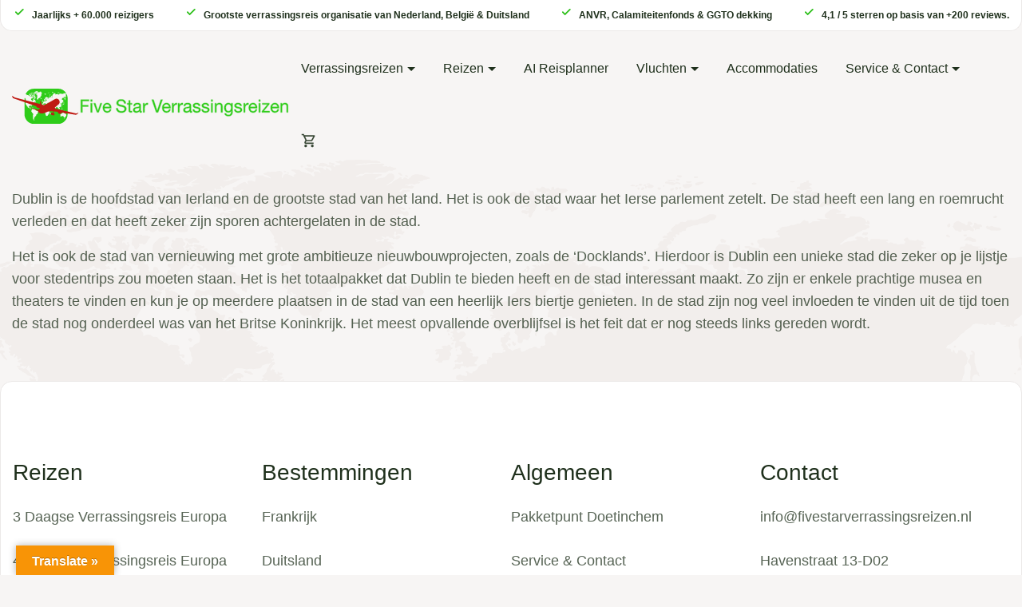

--- FILE ---
content_type: text/html; charset=UTF-8
request_url: https://www.fivestarverrassingsreizen.nl/?destinations=dublin
body_size: 13423
content:
<!doctype html>
<html lang="nl">
    <head>
        <title>Dublin - Five Star Verrassingsreizen</title>
        <!-- Meta -->
        <meta charset="utf-8" />
        <meta http-equiv="x-ua-compatible" content="ie=edge">
        <meta name="viewport" content="width=device-width, initial-scale=1, shrink-to-fit=no">
        <meta property="og:site_name" content="Five Star Verrassingsreizen">
        <meta name="apple-mobile-web-app-capable" content="no">
        <meta name="theme-color" content="#ffffff">
        <!-- Links -->
        <link rel="apple-touch-icon" href="https://www.fivestarverrassingsreizen.nl/wp-content/themes/fivestar/assets/icon.png">
        <link rel="shortcut icon" href="https://www.fivestarverrassingsreizen.nl/wp-content/themes/fivestar/assets/favicon.ico" title="Favicon">
        <link rel="manifest" href="https://www.fivestarverrassingsreizen.nl/wp-content/themes/fivestar/webmanifest.json">
        <link rel="home" href="https://www.fivestarverrassingsreizen.nl">
        <!-- CSS -->
        <!-- Bundle.css included with wp_enqueue_style -->
        <!-- FONT -->
        <link rel="stylesheet" href="https://use.typekit.net/avo7pxx.css">
        <meta name='robots' content='index, follow, max-image-preview:large, max-snippet:-1, max-video-preview:-1' />

<!-- Google Tag Manager for WordPress by gtm4wp.com -->
<script data-cfasync="false" data-pagespeed-no-defer>
	var gtm4wp_datalayer_name = "dataLayer";
	var dataLayer = dataLayer || [];
	const gtm4wp_use_sku_instead = 0;
	const gtm4wp_currency = 'EUR';
	const gtm4wp_product_per_impression = 10;
	const gtm4wp_clear_ecommerce = false;
	const gtm4wp_datalayer_max_timeout = 2000;
</script>
<!-- End Google Tag Manager for WordPress by gtm4wp.com -->
	<!-- This site is optimized with the Yoast SEO plugin v26.7 - https://yoast.com/wordpress/plugins/seo/ -->
	<link rel="canonical" href="https://www.fivestarverrassingsreizen.nl/?destinations=dublin" />
	<meta property="og:locale" content="nl_NL" />
	<meta property="og:type" content="article" />
	<meta property="og:title" content="Dublin &#8902; Five Star Verrassingsreizen" />
	<meta property="og:description" content="Dublin is de hoofdstad van Ierland en de grootste stad van het land. Het is ook de stad waar het Ierse parlement zetelt. De stad heeft een lang en roemrucht verleden en dat heeft zeker zijn sporen achtergelaten in de stad. Het is ook de stad van vernieuwing met grote ambitieuze nieuwbouwprojecten, zoals de ‘Docklands’. [&hellip;]" />
	<meta property="og:url" content="https://www.fivestarverrassingsreizen.nl/?destinations=dublin" />
	<meta property="og:site_name" content="Five Star Verrassingsreizen" />
	<meta property="article:modified_time" content="2023-06-23T13:43:11+00:00" />
	<meta property="og:image" content="https://www.fivestarverrassingsreizen.nl/wp-content/uploads/2021/09/Dublin.jpg" />
	<meta property="og:image:width" content="991" />
	<meta property="og:image:height" content="557" />
	<meta property="og:image:type" content="image/jpeg" />
	<meta name="twitter:card" content="summary_large_image" />
	<meta name="twitter:label1" content="Geschatte leestijd" />
	<meta name="twitter:data1" content="1 minuut" />
	<!-- / Yoast SEO plugin. -->


<link rel='dns-prefetch' href='//translate.google.com' />
<link rel='dns-prefetch' href='//www.googletagmanager.com' />
<link rel="alternate" title="oEmbed (JSON)" type="application/json+oembed" href="https://www.fivestarverrassingsreizen.nl/wp-json/oembed/1.0/embed?url=https%3A%2F%2Fwww.fivestarverrassingsreizen.nl%2F%3Fdestinations%3Ddublin" />
<link rel="alternate" title="oEmbed (XML)" type="text/xml+oembed" href="https://www.fivestarverrassingsreizen.nl/wp-json/oembed/1.0/embed?url=https%3A%2F%2Fwww.fivestarverrassingsreizen.nl%2F%3Fdestinations%3Ddublin&#038;format=xml" />
<style id='wp-img-auto-sizes-contain-inline-css' type='text/css'>
img:is([sizes=auto i],[sizes^="auto," i]){contain-intrinsic-size:3000px 1500px}
/*# sourceURL=wp-img-auto-sizes-contain-inline-css */
</style>
<link rel='stylesheet' id='wpsbc-style-css' href='https://www.fivestarverrassingsreizen.nl/wp-content/plugins/wp-simple-booking-calendar-premium/assets/css/style-front-end.min.css?ver=8.5.2' type='text/css' media='all' />
<link rel='stylesheet' id='dashicons-css' href='https://www.fivestarverrassingsreizen.nl/wp-includes/css/dashicons.min.css?ver=6.9' type='text/css' media='all' />
<style id='wp-emoji-styles-inline-css' type='text/css'>

	img.wp-smiley, img.emoji {
		display: inline !important;
		border: none !important;
		box-shadow: none !important;
		height: 1em !important;
		width: 1em !important;
		margin: 0 0.07em !important;
		vertical-align: -0.1em !important;
		background: none !important;
		padding: 0 !important;
	}
/*# sourceURL=wp-emoji-styles-inline-css */
</style>
<link rel='stylesheet' id='wp-block-library-css' href='https://www.fivestarverrassingsreizen.nl/wp-includes/css/dist/block-library/style.min.css?ver=6.9' type='text/css' media='all' />
<link rel='stylesheet' id='wc-blocks-style-css' href='https://www.fivestarverrassingsreizen.nl/wp-content/plugins/woocommerce/assets/client/blocks/wc-blocks.css?ver=wc-10.4.3' type='text/css' media='all' />
<style id='global-styles-inline-css' type='text/css'>
:root{--wp--preset--aspect-ratio--square: 1;--wp--preset--aspect-ratio--4-3: 4/3;--wp--preset--aspect-ratio--3-4: 3/4;--wp--preset--aspect-ratio--3-2: 3/2;--wp--preset--aspect-ratio--2-3: 2/3;--wp--preset--aspect-ratio--16-9: 16/9;--wp--preset--aspect-ratio--9-16: 9/16;--wp--preset--color--black: #384735;--wp--preset--color--cyan-bluish-gray: #abb8c3;--wp--preset--color--white: #ffffff;--wp--preset--color--pale-pink: #f78da7;--wp--preset--color--vivid-red: #cf2e2e;--wp--preset--color--luminous-vivid-orange: #ff6900;--wp--preset--color--luminous-vivid-amber: #fcb900;--wp--preset--color--light-green-cyan: #7bdcb5;--wp--preset--color--vivid-green-cyan: #00d084;--wp--preset--color--pale-cyan-blue: #8ed1fc;--wp--preset--color--vivid-cyan-blue: #0693e3;--wp--preset--color--vivid-purple: #9b51e0;--wp--preset--color--primary: #2ecc19;--wp--preset--color--secondary: #bfeab8;--wp--preset--color--tertiary: #cc0b03;--wp--preset--color--border: #f7f5f4;--wp--preset--gradient--vivid-cyan-blue-to-vivid-purple: linear-gradient(135deg,rgb(6,147,227) 0%,rgb(155,81,224) 100%);--wp--preset--gradient--light-green-cyan-to-vivid-green-cyan: linear-gradient(135deg,rgb(122,220,180) 0%,rgb(0,208,130) 100%);--wp--preset--gradient--luminous-vivid-amber-to-luminous-vivid-orange: linear-gradient(135deg,rgb(252,185,0) 0%,rgb(255,105,0) 100%);--wp--preset--gradient--luminous-vivid-orange-to-vivid-red: linear-gradient(135deg,rgb(255,105,0) 0%,rgb(207,46,46) 100%);--wp--preset--gradient--very-light-gray-to-cyan-bluish-gray: linear-gradient(135deg,rgb(238,238,238) 0%,rgb(169,184,195) 100%);--wp--preset--gradient--cool-to-warm-spectrum: linear-gradient(135deg,rgb(74,234,220) 0%,rgb(151,120,209) 20%,rgb(207,42,186) 40%,rgb(238,44,130) 60%,rgb(251,105,98) 80%,rgb(254,248,76) 100%);--wp--preset--gradient--blush-light-purple: linear-gradient(135deg,rgb(255,206,236) 0%,rgb(152,150,240) 100%);--wp--preset--gradient--blush-bordeaux: linear-gradient(135deg,rgb(254,205,165) 0%,rgb(254,45,45) 50%,rgb(107,0,62) 100%);--wp--preset--gradient--luminous-dusk: linear-gradient(135deg,rgb(255,203,112) 0%,rgb(199,81,192) 50%,rgb(65,88,208) 100%);--wp--preset--gradient--pale-ocean: linear-gradient(135deg,rgb(255,245,203) 0%,rgb(182,227,212) 50%,rgb(51,167,181) 100%);--wp--preset--gradient--electric-grass: linear-gradient(135deg,rgb(202,248,128) 0%,rgb(113,206,126) 100%);--wp--preset--gradient--midnight: linear-gradient(135deg,rgb(2,3,129) 0%,rgb(40,116,252) 100%);--wp--preset--font-size--small: 13px;--wp--preset--font-size--medium: 20px;--wp--preset--font-size--large: 36px;--wp--preset--font-size--x-large: 42px;--wp--preset--font-family--work-sans: 'Work Sans', sans-serif;--wp--preset--spacing--20: 0.44rem;--wp--preset--spacing--30: 0.67rem;--wp--preset--spacing--40: 1rem;--wp--preset--spacing--50: 1.5rem;--wp--preset--spacing--60: 2.25rem;--wp--preset--spacing--70: 3.38rem;--wp--preset--spacing--80: 5.06rem;--wp--preset--shadow--natural: 6px 6px 9px rgba(0, 0, 0, 0.2);--wp--preset--shadow--deep: 12px 12px 50px rgba(0, 0, 0, 0.4);--wp--preset--shadow--sharp: 6px 6px 0px rgba(0, 0, 0, 0.2);--wp--preset--shadow--outlined: 6px 6px 0px -3px rgb(255, 255, 255), 6px 6px rgb(0, 0, 0);--wp--preset--shadow--crisp: 6px 6px 0px rgb(0, 0, 0);}:root { --wp--style--global--content-size: 860px;--wp--style--global--wide-size: 1300px; }:where(body) { margin: 0; }.wp-site-blocks > .alignleft { float: left; margin-right: 2em; }.wp-site-blocks > .alignright { float: right; margin-left: 2em; }.wp-site-blocks > .aligncenter { justify-content: center; margin-left: auto; margin-right: auto; }:where(.is-layout-flex){gap: 0.5em;}:where(.is-layout-grid){gap: 0.5em;}.is-layout-flow > .alignleft{float: left;margin-inline-start: 0;margin-inline-end: 2em;}.is-layout-flow > .alignright{float: right;margin-inline-start: 2em;margin-inline-end: 0;}.is-layout-flow > .aligncenter{margin-left: auto !important;margin-right: auto !important;}.is-layout-constrained > .alignleft{float: left;margin-inline-start: 0;margin-inline-end: 2em;}.is-layout-constrained > .alignright{float: right;margin-inline-start: 2em;margin-inline-end: 0;}.is-layout-constrained > .aligncenter{margin-left: auto !important;margin-right: auto !important;}.is-layout-constrained > :where(:not(.alignleft):not(.alignright):not(.alignfull)){max-width: var(--wp--style--global--content-size);margin-left: auto !important;margin-right: auto !important;}.is-layout-constrained > .alignwide{max-width: var(--wp--style--global--wide-size);}body .is-layout-flex{display: flex;}.is-layout-flex{flex-wrap: wrap;align-items: center;}.is-layout-flex > :is(*, div){margin: 0;}body .is-layout-grid{display: grid;}.is-layout-grid > :is(*, div){margin: 0;}body{background-color: #ffffff;color: #000000;padding-top: 0px;padding-right: 0px;padding-bottom: 0px;padding-left: 0px;}a:where(:not(.wp-element-button)){text-decoration: underline;}:root :where(.wp-element-button, .wp-block-button__link){background-color: #32373c;border-width: 0;color: #fff;font-family: inherit;font-size: inherit;font-style: inherit;font-weight: inherit;letter-spacing: inherit;line-height: inherit;padding-top: calc(0.667em + 2px);padding-right: calc(1.333em + 2px);padding-bottom: calc(0.667em + 2px);padding-left: calc(1.333em + 2px);text-decoration: none;text-transform: inherit;}.has-black-color{color: var(--wp--preset--color--black) !important;}.has-cyan-bluish-gray-color{color: var(--wp--preset--color--cyan-bluish-gray) !important;}.has-white-color{color: var(--wp--preset--color--white) !important;}.has-pale-pink-color{color: var(--wp--preset--color--pale-pink) !important;}.has-vivid-red-color{color: var(--wp--preset--color--vivid-red) !important;}.has-luminous-vivid-orange-color{color: var(--wp--preset--color--luminous-vivid-orange) !important;}.has-luminous-vivid-amber-color{color: var(--wp--preset--color--luminous-vivid-amber) !important;}.has-light-green-cyan-color{color: var(--wp--preset--color--light-green-cyan) !important;}.has-vivid-green-cyan-color{color: var(--wp--preset--color--vivid-green-cyan) !important;}.has-pale-cyan-blue-color{color: var(--wp--preset--color--pale-cyan-blue) !important;}.has-vivid-cyan-blue-color{color: var(--wp--preset--color--vivid-cyan-blue) !important;}.has-vivid-purple-color{color: var(--wp--preset--color--vivid-purple) !important;}.has-primary-color{color: var(--wp--preset--color--primary) !important;}.has-secondary-color{color: var(--wp--preset--color--secondary) !important;}.has-tertiary-color{color: var(--wp--preset--color--tertiary) !important;}.has-border-color{color: var(--wp--preset--color--border) !important;}.has-black-background-color{background-color: var(--wp--preset--color--black) !important;}.has-cyan-bluish-gray-background-color{background-color: var(--wp--preset--color--cyan-bluish-gray) !important;}.has-white-background-color{background-color: var(--wp--preset--color--white) !important;}.has-pale-pink-background-color{background-color: var(--wp--preset--color--pale-pink) !important;}.has-vivid-red-background-color{background-color: var(--wp--preset--color--vivid-red) !important;}.has-luminous-vivid-orange-background-color{background-color: var(--wp--preset--color--luminous-vivid-orange) !important;}.has-luminous-vivid-amber-background-color{background-color: var(--wp--preset--color--luminous-vivid-amber) !important;}.has-light-green-cyan-background-color{background-color: var(--wp--preset--color--light-green-cyan) !important;}.has-vivid-green-cyan-background-color{background-color: var(--wp--preset--color--vivid-green-cyan) !important;}.has-pale-cyan-blue-background-color{background-color: var(--wp--preset--color--pale-cyan-blue) !important;}.has-vivid-cyan-blue-background-color{background-color: var(--wp--preset--color--vivid-cyan-blue) !important;}.has-vivid-purple-background-color{background-color: var(--wp--preset--color--vivid-purple) !important;}.has-primary-background-color{background-color: var(--wp--preset--color--primary) !important;}.has-secondary-background-color{background-color: var(--wp--preset--color--secondary) !important;}.has-tertiary-background-color{background-color: var(--wp--preset--color--tertiary) !important;}.has-border-background-color{background-color: var(--wp--preset--color--border) !important;}.has-black-border-color{border-color: var(--wp--preset--color--black) !important;}.has-cyan-bluish-gray-border-color{border-color: var(--wp--preset--color--cyan-bluish-gray) !important;}.has-white-border-color{border-color: var(--wp--preset--color--white) !important;}.has-pale-pink-border-color{border-color: var(--wp--preset--color--pale-pink) !important;}.has-vivid-red-border-color{border-color: var(--wp--preset--color--vivid-red) !important;}.has-luminous-vivid-orange-border-color{border-color: var(--wp--preset--color--luminous-vivid-orange) !important;}.has-luminous-vivid-amber-border-color{border-color: var(--wp--preset--color--luminous-vivid-amber) !important;}.has-light-green-cyan-border-color{border-color: var(--wp--preset--color--light-green-cyan) !important;}.has-vivid-green-cyan-border-color{border-color: var(--wp--preset--color--vivid-green-cyan) !important;}.has-pale-cyan-blue-border-color{border-color: var(--wp--preset--color--pale-cyan-blue) !important;}.has-vivid-cyan-blue-border-color{border-color: var(--wp--preset--color--vivid-cyan-blue) !important;}.has-vivid-purple-border-color{border-color: var(--wp--preset--color--vivid-purple) !important;}.has-primary-border-color{border-color: var(--wp--preset--color--primary) !important;}.has-secondary-border-color{border-color: var(--wp--preset--color--secondary) !important;}.has-tertiary-border-color{border-color: var(--wp--preset--color--tertiary) !important;}.has-border-border-color{border-color: var(--wp--preset--color--border) !important;}.has-vivid-cyan-blue-to-vivid-purple-gradient-background{background: var(--wp--preset--gradient--vivid-cyan-blue-to-vivid-purple) !important;}.has-light-green-cyan-to-vivid-green-cyan-gradient-background{background: var(--wp--preset--gradient--light-green-cyan-to-vivid-green-cyan) !important;}.has-luminous-vivid-amber-to-luminous-vivid-orange-gradient-background{background: var(--wp--preset--gradient--luminous-vivid-amber-to-luminous-vivid-orange) !important;}.has-luminous-vivid-orange-to-vivid-red-gradient-background{background: var(--wp--preset--gradient--luminous-vivid-orange-to-vivid-red) !important;}.has-very-light-gray-to-cyan-bluish-gray-gradient-background{background: var(--wp--preset--gradient--very-light-gray-to-cyan-bluish-gray) !important;}.has-cool-to-warm-spectrum-gradient-background{background: var(--wp--preset--gradient--cool-to-warm-spectrum) !important;}.has-blush-light-purple-gradient-background{background: var(--wp--preset--gradient--blush-light-purple) !important;}.has-blush-bordeaux-gradient-background{background: var(--wp--preset--gradient--blush-bordeaux) !important;}.has-luminous-dusk-gradient-background{background: var(--wp--preset--gradient--luminous-dusk) !important;}.has-pale-ocean-gradient-background{background: var(--wp--preset--gradient--pale-ocean) !important;}.has-electric-grass-gradient-background{background: var(--wp--preset--gradient--electric-grass) !important;}.has-midnight-gradient-background{background: var(--wp--preset--gradient--midnight) !important;}.has-small-font-size{font-size: var(--wp--preset--font-size--small) !important;}.has-medium-font-size{font-size: var(--wp--preset--font-size--medium) !important;}.has-large-font-size{font-size: var(--wp--preset--font-size--large) !important;}.has-x-large-font-size{font-size: var(--wp--preset--font-size--x-large) !important;}.has-work-sans-font-family{font-family: var(--wp--preset--font-family--work-sans) !important;}
/*# sourceURL=global-styles-inline-css */
</style>

<link rel='stylesheet' id='google-language-translator-css' href='https://www.fivestarverrassingsreizen.nl/wp-content/plugins/google-language-translator/css/style.css?ver=6.0.20' type='text/css' media='' />
<link rel='stylesheet' id='glt-toolbar-styles-css' href='https://www.fivestarverrassingsreizen.nl/wp-content/plugins/google-language-translator/css/toolbar.css?ver=6.0.20' type='text/css' media='' />
<link rel='stylesheet' id='pdfp-public-css' href='https://www.fivestarverrassingsreizen.nl/wp-content/plugins/pdf-poster/build/public.css?ver=2.3.1' type='text/css' media='all' />
<link rel='stylesheet' id='wcpa-datetime-css' href='https://www.fivestarverrassingsreizen.nl/wp-content/plugins/woo-custom-product-addons-pro/assets/plugins/datetimepicker/jquery.datetimepicker.min.css?ver=4.2.3' type='text/css' media='all' />
<link rel='stylesheet' id='wcpa-colorpicker-css' href='https://www.fivestarverrassingsreizen.nl/wp-content/plugins/woo-custom-product-addons-pro/assets/plugins/spectrum/spectrum.min.css?ver=4.2.3' type='text/css' media='all' />
<link rel='stylesheet' id='wcpa-frontend-css' href='https://www.fivestarverrassingsreizen.nl/wp-content/plugins/woo-custom-product-addons-pro/assets/css/frontend.min.css?ver=4.2.3' type='text/css' media='all' />
<link rel='stylesheet' id='woocommerce-layout-css' href='https://www.fivestarverrassingsreizen.nl/wp-content/plugins/woocommerce/assets/css/woocommerce-layout.css?ver=10.4.3' type='text/css' media='all' />
<link rel='stylesheet' id='woocommerce-smallscreen-css' href='https://www.fivestarverrassingsreizen.nl/wp-content/plugins/woocommerce/assets/css/woocommerce-smallscreen.css?ver=10.4.3' type='text/css' media='only screen and (max-width: 768px)' />
<link rel='stylesheet' id='woocommerce-general-css' href='https://www.fivestarverrassingsreizen.nl/wp-content/plugins/woocommerce/assets/css/woocommerce.css?ver=10.4.3' type='text/css' media='all' />
<style id='woocommerce-inline-inline-css' type='text/css'>
.woocommerce form .form-row .required { visibility: visible; }
/*# sourceURL=woocommerce-inline-inline-css */
</style>
<link rel='stylesheet' id='wppopups-base-css' href='https://www.fivestarverrassingsreizen.nl/wp-content/plugins/wp-popups-lite/src/assets/css/wppopups-base.css?ver=2.2.0.3' type='text/css' media='all' />
<link rel='stylesheet' id='website_css-css' href='https://www.fivestarverrassingsreizen.nl/wp-content/themes/fivestar/dist/css/bundle.css?ver=a15ea77723f8650331b465645181d3e4' type='text/css' media='all' />
<link rel='stylesheet' id='editor-style-css' href='https://www.fivestarverrassingsreizen.nl/wp-content/themes/fivestar/dist/css/admin.css?ver=6.9' type='text/css' media='all' />
<link rel='stylesheet' id='mollie-applepaydirect-css' href='https://www.fivestarverrassingsreizen.nl/wp-content/plugins/mollie-payments-for-woocommerce/public/css/mollie-applepaydirect.min.css?ver=1765798209' type='text/css' media='screen' />
<link rel='stylesheet' id='m2m-fsvr-css-css' href='https://www.fivestarverrassingsreizen.nl/wp-content/plugins/m2m-fsvr/assets/css/m2m-fsvr-2024.css?ver=6.9' type='text/css' media='all' />
<script type="text/javascript" src="https://www.fivestarverrassingsreizen.nl/wp-includes/js/jquery/jquery.min.js?ver=3.7.1" id="jquery-core-js"></script>
<script type="text/javascript" src="https://www.fivestarverrassingsreizen.nl/wp-includes/js/jquery/jquery-migrate.min.js?ver=3.4.1" id="jquery-migrate-js"></script>
<script type="text/javascript" id="gtmkit-js-before" data-cfasync="false" data-nowprocket="" data-cookieconsent="ignore">
/* <![CDATA[ */
		window.gtmkit_settings = {"datalayer_name":"dataLayer","console_log":false,"wc":{"use_sku":false,"pid_prefix":"","add_shipping_info":{"config":1},"add_payment_info":{"config":1},"view_item":{"config":0},"view_item_list":{"config":0},"wishlist":false,"css_selectors":{"product_list_select_item":".products .product:not(.product-category) a:not(.add_to_cart_button.ajax_add_to_cart,.add_to_wishlist),.wc-block-grid__products li:not(.product-category) a:not(.add_to_cart_button.ajax_add_to_cart,.add_to_wishlist),.woocommerce-grouped-product-list-item__label a:not(.add_to_wishlist)","product_list_element":".product,.wc-block-grid__product","product_list_exclude":"","product_list_add_to_cart":".add_to_cart_button.ajax_add_to_cart:not(.single_add_to_cart_button)"},"text":{"wp-block-handpicked-products":"Handpicked Products","wp-block-product-best-sellers":"Best Sellers","wp-block-product-category":"Product Category","wp-block-product-new":"New Products","wp-block-product-on-sale":"Products On Sale","wp-block-products-by-attribute":"Products By Attribute","wp-block-product-tag":"Product Tag","wp-block-product-top-rated":"Top Rated Products","shipping-tier-not-found":"Shipping tier not found","payment-method-not-found":"Payment method not found"}}};
		window.gtmkit_data = {"wc":{"currency":"EUR","is_cart":false,"is_checkout":false,"blocks":{}}};
		window.dataLayer = window.dataLayer || [];
				
//# sourceURL=gtmkit-js-before
/* ]]> */
</script>
<script type="text/javascript" src="https://www.fivestarverrassingsreizen.nl/wp-content/plugins/woocommerce/assets/js/jquery-blockui/jquery.blockUI.min.js?ver=2.7.0-wc.10.4.3" id="wc-jquery-blockui-js" defer="defer" data-wp-strategy="defer"></script>
<script type="text/javascript" id="wc-add-to-cart-js-extra">
/* <![CDATA[ */
var wc_add_to_cart_params = {"ajax_url":"/wp-admin/admin-ajax.php","wc_ajax_url":"/?wc-ajax=%%endpoint%%","i18n_view_cart":"Bekijk winkelwagen","cart_url":"https://www.fivestarverrassingsreizen.nl/cart/","is_cart":"","cart_redirect_after_add":"no"};
//# sourceURL=wc-add-to-cart-js-extra
/* ]]> */
</script>
<script type="text/javascript" src="https://www.fivestarverrassingsreizen.nl/wp-content/plugins/woocommerce/assets/js/frontend/add-to-cart.min.js?ver=10.4.3" id="wc-add-to-cart-js" defer="defer" data-wp-strategy="defer"></script>
<script type="text/javascript" src="https://www.fivestarverrassingsreizen.nl/wp-content/plugins/woocommerce/assets/js/js-cookie/js.cookie.min.js?ver=2.1.4-wc.10.4.3" id="wc-js-cookie-js" defer="defer" data-wp-strategy="defer"></script>
<script type="text/javascript" id="woocommerce-js-extra">
/* <![CDATA[ */
var woocommerce_params = {"ajax_url":"/wp-admin/admin-ajax.php","wc_ajax_url":"/?wc-ajax=%%endpoint%%","i18n_password_show":"Wachtwoord weergeven","i18n_password_hide":"Wachtwoord verbergen"};
//# sourceURL=woocommerce-js-extra
/* ]]> */
</script>
<script type="text/javascript" src="https://www.fivestarverrassingsreizen.nl/wp-content/plugins/woocommerce/assets/js/frontend/woocommerce.min.js?ver=10.4.3" id="woocommerce-js" defer="defer" data-wp-strategy="defer"></script>
<script type="text/javascript" id="gtmkit-container-js-after" data-cfasync="false" data-nowprocket="" data-cookieconsent="ignore">
/* <![CDATA[ */
/* Google Tag Manager */
(function(w,d,s,l,i){w[l]=w[l]||[];w[l].push({'gtm.start':
new Date().getTime(),event:'gtm.js'});var f=d.getElementsByTagName(s)[0],
j=d.createElement(s),dl=l!='dataLayer'?'&l='+l:'';j.async=true;j.src=
'https://www.googletagmanager.com/gtm.js?id='+i+dl;f.parentNode.insertBefore(j,f);
})(window,document,'script','dataLayer','GTM-N85S4B8');
/* End Google Tag Manager */

//# sourceURL=gtmkit-container-js-after
/* ]]> */
</script>
<script type="text/javascript" src="https://www.fivestarverrassingsreizen.nl/wp-content/plugins/gtm-kit/assets/integration/woocommerce.js?ver=2.7.0" id="gtmkit-woocommerce-js" defer="defer" data-wp-strategy="defer"></script>
<script type="text/javascript" id="gtmkit-datalayer-js-before" data-cfasync="false" data-nowprocket="" data-cookieconsent="ignore">
/* <![CDATA[ */
const gtmkit_dataLayer_content = {"pagePostType":"destinations","pageType":"destinations","authorId":6012};
dataLayer.push( gtmkit_dataLayer_content );

//# sourceURL=gtmkit-datalayer-js-before
/* ]]> */
</script>
<link rel="https://api.w.org/" href="https://www.fivestarverrassingsreizen.nl/wp-json/" /><link rel="EditURI" type="application/rsd+xml" title="RSD" href="https://www.fivestarverrassingsreizen.nl/xmlrpc.php?rsd" />
<meta name="generator" content="WordPress 6.9" />
<meta name="generator" content="WooCommerce 10.4.3" />
<link rel='shortlink' href='https://www.fivestarverrassingsreizen.nl/?p=26843' />
<style>#google_language_translator a{display:none!important;}div.skiptranslate.goog-te-gadget{display:inline!important;}.goog-te-gadget{color:transparent!important;}.goog-te-gadget{font-size:0px!important;}.goog-branding{display:none;}.goog-tooltip{display: none!important;}.goog-tooltip:hover{display: none!important;}.goog-text-highlight{background-color:transparent!important;border:none!important;box-shadow:none!important;}#google_language_translator{display:none;}#google_language_translator select.goog-te-combo{color:#32373c;}div.skiptranslate{display:none!important;}body{top:0px!important;}#goog-gt-{display:none!important;}font font{background-color:transparent!important;box-shadow:none!important;position:initial!important;}#glt-translate-trigger{left:20px;right:auto;}#glt-translate-trigger > span{color:#ffffff;}#glt-translate-trigger{background:#f89406;}.goog-te-gadget .goog-te-combo{width:100%;}</style><meta name="google-site-verification" content="f9geCJmLCYKqfSbSE12qaAXQDg7YJHX3P7W30hkDFSU" />
<!-- Begin TradeTracker SuperTag Code -->
<script type="text/javascript">

    var _TradeTrackerTagOptions = {
        t: 'a',
        s: '484311',
        chk: 'f102a3902fcf996a4662503d10498d99',
        overrideOptions: {}
    };

    (function() {var tt = document.createElement('script'), s = document.getElementsByTagName('script')[0]; tt.setAttribute('type', 'text/javascript'); tt.setAttribute('src', (document.location.protocol == 'https:' ? 'https' : 'http') + '://tm.tradetracker.net/tag?t=' + _TradeTrackerTagOptions.t + '&amp;s=' + _TradeTrackerTagOptions.s + '&amp;chk=' + _TradeTrackerTagOptions.chk); s.parentNode.insertBefore(tt, s);})();
</script>
<!-- End TradeTracker SuperTag Code -->        <style>
                    </style>
<style type="text/css"></style>
<!-- Google Tag Manager for WordPress by gtm4wp.com -->
<!-- GTM Container placement set to automatic -->
<script data-cfasync="false" data-pagespeed-no-defer type="text/javascript">
	var dataLayer_content = {"pagePostType":"destinations","pagePostType2":"single-destinations","pagePostAuthor":"Tim Arends"};
	dataLayer.push( dataLayer_content );
</script>
<script data-cfasync="false" data-pagespeed-no-defer type="text/javascript">
(function(w,d,s,l,i){w[l]=w[l]||[];w[l].push({'gtm.start':
new Date().getTime(),event:'gtm.js'});var f=d.getElementsByTagName(s)[0],
j=d.createElement(s),dl=l!='dataLayer'?'&l='+l:'';j.async=true;j.src=
'//www.googletagmanager.com/gtm.js?id='+i+dl;f.parentNode.insertBefore(j,f);
})(window,document,'script','dataLayer','GTM-N85S4B8');
</script>
<!-- End Google Tag Manager for WordPress by gtm4wp.com --><!-- Analytics by WP Statistics - https://wp-statistics.com -->
	<noscript><style>.woocommerce-product-gallery{ opacity: 1 !important; }</style></noscript>
	

<!-- This site is optimized with the Schema plugin v1.7.9.6 - https://schema.press -->
<script type="application/ld+json">{
    "@context": "http://schema.org",
    "@type": "BreadcrumbList",
    "itemListElement": [
        {
            "@type": "ListItem",
            "position": 1,
            "item": {
                "@id": "https://www.fivestarverrassingsreizen.nl",
                "name": "Home"
            }
        },
        {
            "@type": "ListItem",
            "position": 2,
            "item": {
                "@id": "https://www.fivestarverrassingsreizen.nl/?destinations=dublin",
                "name": "Dublin",
                "image": "https://www.fivestarverrassingsreizen.nl/wp-content/uploads/2021/09/Dublin.jpg"
            }
        }
    ]
}</script>

<script id="cgpt-script-chunky" data-domain="app.mijnaibot.nl" data-handle="HRNF5mKQZ3" src="https://app.mijnaibot.nl/app/chatUI-web/loader.js"></script><link rel="icon" href="https://www.fivestarverrassingsreizen.nl/wp-content/uploads/2021/01/cropped-Logo-Five-Star-Verrassingsreizen-1-32x32.png" sizes="32x32" />
<link rel="icon" href="https://www.fivestarverrassingsreizen.nl/wp-content/uploads/2021/01/cropped-Logo-Five-Star-Verrassingsreizen-1-192x192.png" sizes="192x192" />
<link rel="apple-touch-icon" href="https://www.fivestarverrassingsreizen.nl/wp-content/uploads/2021/01/cropped-Logo-Five-Star-Verrassingsreizen-1-180x180.png" />
<meta name="msapplication-TileImage" content="https://www.fivestarverrassingsreizen.nl/wp-content/uploads/2021/01/cropped-Logo-Five-Star-Verrassingsreizen-1-270x270.png" />
    </head>
    <body class="wp-singular destinations-template-default single single-destinations postid-26843 wp-theme-fivestar theme-fivestar m2m-fsvr woocommerce-no-js">
        <!--[if IE]><p class="browsehappy">Je browser is verouderd en geeft deze website mogelijk niet correct weer. Download <a href="http://browsehappy.com/" rel="nofollow noopener" target="_blank">een moderne browser</a> en ervaar het internet beter, sneller en veiliger!</p><![endif]-->

        <!-- USP's -->
                    <section class="usps">
                <div class="fs-container full">
                    <ul class="usps__list">
                        <li class="usps__item">Jaarlijks + 60.000 reizigers</li><li class="usps__item">Grootste verrassingsreis organisatie van Nederland, België & Duitsland</li><li class="usps__item">ANVR, Calamiteitenfonds & GGTO dekking</li><li class="usps__item">4,1 / 5 sterren op basis van +200 reviews.</li>                    </ul>
                </div>
            </section>
        
        <!-- Mobile header -->
        <header class="header-mobile">
            <!-- Logo -->
            <div class="header-mobile__logo">
                <a href="https://www.fivestarverrassingsreizen.nl/">
                    <img src="https://www.fivestarverrassingsreizen.nl/wp-content/themes/fivestar/dist/images/logo-mobile.svg" alt="logo Five Star Verrassingsreizen">
                </a>
            </div>
            <!-- Cart -->
            <div class="header-mobile__cart">
                <a href="https://www.fivestarverrassingsreizen.nl/cart">
                    <img src="https://www.fivestarverrassingsreizen.nl/wp-content/themes/fivestar/dist/images/cart.svg" alt="winkelwagen icoontje">
                </a>
            </div>
            <!-- hamburger -->
            <div class="header-mobile__hamburger" data-toggle="mobilenav"><span>MENU</span></div>
            <!-- Nav -->
            <nav class="nav-mobile" data-togglebox="mobilenav">
                <ul class="nav-mobile__level0">
                    <li id="menu-item-564" class="menu-item menu-item-type-post_type menu-item-object-page menu-item-has-children menu-item-564"><a href="https://www.fivestarverrassingsreizen.nl/verrassingsreizen/">Verrassingsreizen</a>
<ul class="sub-menu">
	<li id="menu-item-57063" class="menu-item menu-item-type-post_type menu-item-object-page menu-item-57063"><a href="https://www.fivestarverrassingsreizen.nl/3-daagse-verrassingsreis-europa/">3 Daagse Verrassingsreis Europa</a></li>
	<li id="menu-item-23521" class="menu-item menu-item-type-post_type menu-item-object-page menu-item-23521"><a href="https://www.fivestarverrassingsreizen.nl/4-daagse-verrassingsreis-europa/">4 Daagse Verrassingsreis Europa</a></li>
	<li id="menu-item-23520" class="menu-item menu-item-type-post_type menu-item-object-page menu-item-23520"><a href="https://www.fivestarverrassingsreizen.nl/5-daagse-verrassingsreis-europa/">5 Daagse Verrassingsreis Europa</a></li>
	<li id="menu-item-52812" class="menu-item menu-item-type-post_type menu-item-object-page menu-item-52812"><a href="https://www.fivestarverrassingsreizen.nl/5-daagse-verrassingsreis-noord-amerika/">5 Daagse Verrassingsreis Noord-Amerika</a></li>
	<li id="menu-item-52811" class="menu-item menu-item-type-post_type menu-item-object-page menu-item-52811"><a href="https://www.fivestarverrassingsreizen.nl/6-daagse-verrassingsreis-noord-amerika/">6 Daagse Verrassingsreis Noord-Amerika</a></li>
	<li id="menu-item-52810" class="menu-item menu-item-type-post_type menu-item-object-page menu-item-52810"><a href="https://www.fivestarverrassingsreizen.nl/7-daagse-verrassingsreis-noord-amerika/">7 Daagse Verrassingsreis Noord-Amerika</a></li>
</ul>
</li>
<li id="menu-item-57015" class="menu-item menu-item-type-custom menu-item-object-custom menu-item-has-children menu-item-57015"><a target="_blank" href="https://fivestar.reisplanner.online/home">Reizen</a>
<ul class="sub-menu">
	<li id="menu-item-57064" class="menu-item menu-item-type-custom menu-item-object-custom menu-item-57064"><a href="https://fivestar.reisplanner.online/home?tripType=FLIGHT_HOTEL">Stedentrips</a></li>
	<li id="menu-item-57634" class="menu-item menu-item-type-custom menu-item-object-custom menu-item-57634"><a target="_blank" href="http://www.onlyadultsvakanties.nl">Adult Only</a></li>
	<li id="menu-item-57018" class="menu-item menu-item-type-custom menu-item-object-custom menu-item-57018"><a target="_blank" href="http://fivestar.reisplanner.online/?tripType=ONLY_TRANSFER">Transfers</a></li>
	<li id="menu-item-72134" class="menu-item menu-item-type-custom menu-item-object-custom menu-item-72134"><a href="https://koopjouwvignet.nl/">Vignetten</a></li>
	<li id="menu-item-57019" class="menu-item menu-item-type-custom menu-item-object-custom menu-item-57019"><a target="_blank" href="http://fivestar.reisplanner.online/?tripType=ONLY_TICKET">Activiteiten</a></li>
	<li id="menu-item-53013" class="menu-item menu-item-type-taxonomy menu-item-object-product_cat menu-item-53013"><a href="https://www.fivestarverrassingsreizen.nl/product-category/reisgidsen/">Reisgidsen</a></li>
</ul>
</li>
<li id="menu-item-57062" class="menu-item menu-item-type-custom menu-item-object-custom menu-item-57062"><a target="_blank" href="https://fivestar.reisplanner.online/home?tripType=AI_TRIP">AI Reisplanner</a></li>
<li id="menu-item-57017" class="menu-item menu-item-type-custom menu-item-object-custom menu-item-has-children menu-item-57017"><a target="_blank" href="https://fivestar.reisplanner.online/home?tripType=ONLY_FLIGHT">Vluchten</a>
<ul class="sub-menu">
	<li id="menu-item-39451" class="menu-item menu-item-type-post_type menu-item-object-page menu-item-39451"><a href="https://www.fivestarverrassingsreizen.nl/voucher-verzilveren/">Voucher Verzilveren</a></li>
</ul>
</li>
<li id="menu-item-57016" class="menu-item menu-item-type-custom menu-item-object-custom menu-item-57016"><a target="_blank" href="https://fivestar.reisplanner.online/home?tripType=ONLY_HOTEL">Accommodaties</a></li>
<li id="menu-item-759" class="menu-item menu-item-type-post_type menu-item-object-page menu-item-has-children menu-item-759"><a href="https://www.fivestarverrassingsreizen.nl/service-contact/">Service &amp; Contact</a>
<ul class="sub-menu">
	<li id="menu-item-57817" class="menu-item menu-item-type-custom menu-item-object-custom menu-item-57817"><a target="_blank" href="https://www.pakketpuntdoetinchem.nl/vacatures">Vacatures</a></li>
	<li id="menu-item-43642" class="menu-item menu-item-type-custom menu-item-object-custom menu-item-43642"><a target="_blank" href="https://www.businesspointdoetinchem.nl/">Businesspoint Doetinchem</a></li>
	<li id="menu-item-1835" class="menu-item menu-item-type-post_type menu-item-object-page menu-item-1835"><a href="https://www.fivestarverrassingsreizen.nl/mijn-account/">Mijn Account</a></li>
	<li id="menu-item-988" class="menu-item menu-item-type-post_type menu-item-object-page menu-item-988"><a href="https://www.fivestarverrassingsreizen.nl/veelgestelde-vragen/">Veelgestelde Vragen</a></li>
	<li id="menu-item-1494" class="menu-item menu-item-type-post_type menu-item-object-page menu-item-1494"><a href="https://www.fivestarverrassingsreizen.nl/keurmerken/">ANVR, Calamiteitenfonds &amp; GGTO</a></li>
	<li id="menu-item-1582" class="menu-item menu-item-type-post_type menu-item-object-page menu-item-1582"><a href="https://www.fivestarverrassingsreizen.nl/algemene-voorwaarden/">Algemene voorwaarden</a></li>
	<li id="menu-item-44982" class="menu-item menu-item-type-custom menu-item-object-custom menu-item-44982"><a target="_blank" href="https://www.anvr.nl/uploads/ANVR_kleurenbrochure_2024_5745afbb77.pdf">ANVR Brochure 2024 NL</a></li>
	<li id="menu-item-44983" class="menu-item menu-item-type-custom menu-item-object-custom menu-item-44983"><a target="_blank" href="https://www.anvr.nl/uploads/ANV_Rbrochure2024_print_0e29dac3eb.pdf">ANVR Reizigersvoorwaarden 2024 NL</a></li>
	<li id="menu-item-44984" class="menu-item menu-item-type-custom menu-item-object-custom menu-item-44984"><a target="_blank" href="https://www.anvr.nl/uploads/Traveller_Terms2024_d3c579a47f.pdf">ANVR Traveller Terms 2024 EN</a></li>
	<li id="menu-item-23433" class="menu-item menu-item-type-post_type menu-item-object-page menu-item-23433"><a href="https://www.fivestarverrassingsreizen.nl/voorwaarden-reis-annuleringsverzekering/">Voorwaarden Reis &#038; Annuleringsverzekering</a></li>
	<li id="menu-item-1581" class="menu-item menu-item-type-post_type menu-item-object-page menu-item-privacy-policy menu-item-1581"><a rel="privacy-policy" href="https://www.fivestarverrassingsreizen.nl/privacy-verklaring/">Privacybeleid</a></li>
	<li id="menu-item-1493" class="menu-item menu-item-type-post_type menu-item-object-page menu-item-1493"><a href="https://www.fivestarverrassingsreizen.nl/disclaimer/">Disclaimer</a></li>
</ul>
</li>
                </ul>
            </nav>
        </header>

        <!-- Header -->
        <header class="page-header">
            <div class="fs-container full">
                <!-- Logo -->
                <a href="https://www.fivestarverrassingsreizen.nl/" class="page-logo">
                    <img src="https://www.fivestarverrassingsreizen.nl/wp-content/themes/fivestar/dist/images/logo.svg" alt="logo Five Star Verrassingsreizen">
                </a>
                <nav class="nav-main">
                    <ul class="nav-main__level0">
                        <!-- Nav main -->
                        <li class="menu-item menu-item-type-post_type menu-item-object-page menu-item-has-children menu-item-564"><a href="https://www.fivestarverrassingsreizen.nl/verrassingsreizen/">Verrassingsreizen</a>
<ul class="sub-menu">
	<li class="menu-item menu-item-type-post_type menu-item-object-page menu-item-57063"><a href="https://www.fivestarverrassingsreizen.nl/3-daagse-verrassingsreis-europa/">3 Daagse Verrassingsreis Europa</a></li>
	<li class="menu-item menu-item-type-post_type menu-item-object-page menu-item-23521"><a href="https://www.fivestarverrassingsreizen.nl/4-daagse-verrassingsreis-europa/">4 Daagse Verrassingsreis Europa</a></li>
	<li class="menu-item menu-item-type-post_type menu-item-object-page menu-item-23520"><a href="https://www.fivestarverrassingsreizen.nl/5-daagse-verrassingsreis-europa/">5 Daagse Verrassingsreis Europa</a></li>
	<li class="menu-item menu-item-type-post_type menu-item-object-page menu-item-52812"><a href="https://www.fivestarverrassingsreizen.nl/5-daagse-verrassingsreis-noord-amerika/">5 Daagse Verrassingsreis Noord-Amerika</a></li>
	<li class="menu-item menu-item-type-post_type menu-item-object-page menu-item-52811"><a href="https://www.fivestarverrassingsreizen.nl/6-daagse-verrassingsreis-noord-amerika/">6 Daagse Verrassingsreis Noord-Amerika</a></li>
	<li class="menu-item menu-item-type-post_type menu-item-object-page menu-item-52810"><a href="https://www.fivestarverrassingsreizen.nl/7-daagse-verrassingsreis-noord-amerika/">7 Daagse Verrassingsreis Noord-Amerika</a></li>
</ul>
</li>
<li class="menu-item menu-item-type-custom menu-item-object-custom menu-item-has-children menu-item-57015"><a target="_blank" href="https://fivestar.reisplanner.online/home">Reizen</a>
<ul class="sub-menu">
	<li class="menu-item menu-item-type-custom menu-item-object-custom menu-item-57064"><a href="https://fivestar.reisplanner.online/home?tripType=FLIGHT_HOTEL">Stedentrips</a></li>
	<li class="menu-item menu-item-type-custom menu-item-object-custom menu-item-57634"><a target="_blank" href="http://www.onlyadultsvakanties.nl">Adult Only</a></li>
	<li class="menu-item menu-item-type-custom menu-item-object-custom menu-item-57018"><a target="_blank" href="http://fivestar.reisplanner.online/?tripType=ONLY_TRANSFER">Transfers</a></li>
	<li class="menu-item menu-item-type-custom menu-item-object-custom menu-item-72134"><a href="https://koopjouwvignet.nl/">Vignetten</a></li>
	<li class="menu-item menu-item-type-custom menu-item-object-custom menu-item-57019"><a target="_blank" href="http://fivestar.reisplanner.online/?tripType=ONLY_TICKET">Activiteiten</a></li>
	<li class="menu-item menu-item-type-taxonomy menu-item-object-product_cat menu-item-53013"><a href="https://www.fivestarverrassingsreizen.nl/product-category/reisgidsen/">Reisgidsen</a></li>
</ul>
</li>
<li class="menu-item menu-item-type-custom menu-item-object-custom menu-item-57062"><a target="_blank" href="https://fivestar.reisplanner.online/home?tripType=AI_TRIP">AI Reisplanner</a></li>
<li class="menu-item menu-item-type-custom menu-item-object-custom menu-item-has-children menu-item-57017"><a target="_blank" href="https://fivestar.reisplanner.online/home?tripType=ONLY_FLIGHT">Vluchten</a>
<ul class="sub-menu">
	<li class="menu-item menu-item-type-post_type menu-item-object-page menu-item-39451"><a href="https://www.fivestarverrassingsreizen.nl/voucher-verzilveren/">Voucher Verzilveren</a></li>
</ul>
</li>
<li class="menu-item menu-item-type-custom menu-item-object-custom menu-item-57016"><a target="_blank" href="https://fivestar.reisplanner.online/home?tripType=ONLY_HOTEL">Accommodaties</a></li>
<li class="menu-item menu-item-type-post_type menu-item-object-page menu-item-has-children menu-item-759"><a href="https://www.fivestarverrassingsreizen.nl/service-contact/">Service &amp; Contact</a>
<ul class="sub-menu">
	<li class="menu-item menu-item-type-custom menu-item-object-custom menu-item-57817"><a target="_blank" href="https://www.pakketpuntdoetinchem.nl/vacatures">Vacatures</a></li>
	<li class="menu-item menu-item-type-custom menu-item-object-custom menu-item-43642"><a target="_blank" href="https://www.businesspointdoetinchem.nl/">Businesspoint Doetinchem</a></li>
	<li class="menu-item menu-item-type-post_type menu-item-object-page menu-item-1835"><a href="https://www.fivestarverrassingsreizen.nl/mijn-account/">Mijn Account</a></li>
	<li class="menu-item menu-item-type-post_type menu-item-object-page menu-item-988"><a href="https://www.fivestarverrassingsreizen.nl/veelgestelde-vragen/">Veelgestelde Vragen</a></li>
	<li class="menu-item menu-item-type-post_type menu-item-object-page menu-item-1494"><a href="https://www.fivestarverrassingsreizen.nl/keurmerken/">ANVR, Calamiteitenfonds &amp; GGTO</a></li>
	<li class="menu-item menu-item-type-post_type menu-item-object-page menu-item-1582"><a href="https://www.fivestarverrassingsreizen.nl/algemene-voorwaarden/">Algemene voorwaarden</a></li>
	<li class="menu-item menu-item-type-custom menu-item-object-custom menu-item-44982"><a target="_blank" href="https://www.anvr.nl/uploads/ANVR_kleurenbrochure_2024_5745afbb77.pdf">ANVR Brochure 2024 NL</a></li>
	<li class="menu-item menu-item-type-custom menu-item-object-custom menu-item-44983"><a target="_blank" href="https://www.anvr.nl/uploads/ANV_Rbrochure2024_print_0e29dac3eb.pdf">ANVR Reizigersvoorwaarden 2024 NL</a></li>
	<li class="menu-item menu-item-type-custom menu-item-object-custom menu-item-44984"><a target="_blank" href="https://www.anvr.nl/uploads/Traveller_Terms2024_d3c579a47f.pdf">ANVR Traveller Terms 2024 EN</a></li>
	<li class="menu-item menu-item-type-post_type menu-item-object-page menu-item-23433"><a href="https://www.fivestarverrassingsreizen.nl/voorwaarden-reis-annuleringsverzekering/">Voorwaarden Reis &#038; Annuleringsverzekering</a></li>
	<li class="menu-item menu-item-type-post_type menu-item-object-page menu-item-privacy-policy menu-item-1581"><a rel="privacy-policy" href="https://www.fivestarverrassingsreizen.nl/privacy-verklaring/">Privacybeleid</a></li>
	<li class="menu-item menu-item-type-post_type menu-item-object-page menu-item-1493"><a href="https://www.fivestarverrassingsreizen.nl/disclaimer/">Disclaimer</a></li>
</ul>
</li>
                        <!-- Cart button -->
                        <li class="menu-item menu-item-cart">
                            <a href="https://www.fivestarverrassingsreizen.nl/cart">
                                <img src="https://www.fivestarverrassingsreizen.nl/wp-content/themes/fivestar/dist/images/cart.svg" alt="winkelwagen icoontje">
                            </a>
                        </li>
                    </ul>
                </nav>
            </div>
        </header>	
	<div class="fs-container full">
									<div class="wp-blocks">
					<p>Dublin is de hoofdstad van Ierland en de grootste stad van het land. Het is ook de stad waar het Ierse parlement zetelt. De stad heeft een lang en roemrucht verleden en dat heeft zeker zijn sporen achtergelaten in de stad.</p>
<p>Het is ook de stad van vernieuwing met grote ambitieuze nieuwbouwprojecten, zoals de ‘Docklands’. Hierdoor is Dublin een unieke stad die zeker op je lijstje voor stedentrips zou moeten staan. Het is het totaalpakket dat Dublin te bieden heeft en de stad interessant maakt. Zo zijn er enkele prachtige musea en theaters te vinden en kun je op meerdere plaatsen in de stad van een heerlijk Iers biertje genieten. In de stad zijn nog veel invloeden te vinden uit de tijd toen de stad nog onderdeel was van het Britse Koninkrijk. Het meest opvallende overblijfsel is het feit dat er nog steeds links gereden wordt.</p>
				</div>
						</div>

    <footer class="page-footer">
        <div class="page-footer__main">
            <div class="fs-row">
                <div class="fs-col--3">
                    <h4>Reizen</h4>
                    <ul class="list">
                        <li id="menu-item-51354" class="menu-item menu-item-type-post_type menu-item-object-page menu-item-51354"><a href="https://www.fivestarverrassingsreizen.nl/3-daagse-verrassingsreis-europa/">3 Daagse Verrassingsreis Europa</a></li>
<li id="menu-item-51355" class="menu-item menu-item-type-post_type menu-item-object-page menu-item-51355"><a href="https://www.fivestarverrassingsreizen.nl/4-daagse-verrassingsreis-europa/">4 Daagse Verrassingsreis Europa</a></li>
<li id="menu-item-51356" class="menu-item menu-item-type-post_type menu-item-object-page menu-item-51356"><a href="https://www.fivestarverrassingsreizen.nl/5-daagse-verrassingsreis-europa/">5 Daagse Verrassingsreis Europa</a></li>
<li id="menu-item-52822" class="menu-item menu-item-type-post_type menu-item-object-page menu-item-52822"><a href="https://www.fivestarverrassingsreizen.nl/5-daagse-verrassingsreis-noord-amerika/">5 Daagse Verrassingsreis Noord-Amerika</a></li>
<li id="menu-item-52821" class="menu-item menu-item-type-post_type menu-item-object-page menu-item-52821"><a href="https://www.fivestarverrassingsreizen.nl/6-daagse-verrassingsreis-noord-amerika/">6 Daagse Verrassingsreis Noord-Amerika</a></li>
<li id="menu-item-52820" class="menu-item menu-item-type-post_type menu-item-object-page menu-item-52820"><a href="https://www.fivestarverrassingsreizen.nl/7-daagse-verrassingsreis-noord-amerika/">7 Daagse Verrassingsreis Noord-Amerika</a></li>
<li id="menu-item-57065" class="menu-item menu-item-type-custom menu-item-object-custom menu-item-57065"><a href="https://fivestar.reisplanner.online/home?tripType=FLIGHT_HOTEL">Stedentrips</a></li>
<li id="menu-item-57067" class="menu-item menu-item-type-custom menu-item-object-custom menu-item-57067"><a href="https://fivestar.reisplanner.online/nl/805/abc-eilanden/moreideas">ABC-Eilanden</a></li>
<li id="menu-item-57066" class="menu-item menu-item-type-custom menu-item-object-custom menu-item-57066"><a href="https://fivestar.reisplanner.online/nl/558/verre-bestemmingen/moreideas?agency=142913">Verre Reizen</a></li>
                    </ul>
                </div>
                <div class="fs-col--3">
                    <h4>Bestemmingen</h4>
                    <ul class="list">
                        <li id="menu-item-57068" class="menu-item menu-item-type-custom menu-item-object-custom menu-item-57068"><a href="https://fivestar.reisplanner.online/nl/38/frankrijk/moreideas">Frankrijk</a></li>
<li id="menu-item-57069" class="menu-item menu-item-type-custom menu-item-object-custom menu-item-57069"><a href="https://fivestar.reisplanner.online/nl/67/duitsland/moreideas">Duitsland</a></li>
<li id="menu-item-57070" class="menu-item menu-item-type-custom menu-item-object-custom menu-item-57070"><a href="https://fivestar.reisplanner.online/nl/65/italie/moreideas">Italië</a></li>
<li id="menu-item-57071" class="menu-item menu-item-type-custom menu-item-object-custom menu-item-57071"><a href="https://fivestar.reisplanner.online/nl/66/verenigd-koningkrijk/moreideas">Verenigd Koningkrijk</a></li>
<li id="menu-item-57072" class="menu-item menu-item-type-custom menu-item-object-custom menu-item-57072"><a href="https://fivestar.reisplanner.online/nl/92/griekenland/moreideas">Griekenland</a></li>
<li id="menu-item-57073" class="menu-item menu-item-type-custom menu-item-object-custom menu-item-57073"><a href="https://fivestar.reisplanner.online/nl/418/kroatie/moreideas">Kroatië</a></li>
<li id="menu-item-57074" class="menu-item menu-item-type-custom menu-item-object-custom menu-item-57074"><a href="https://fivestar.reisplanner.online/nl/317/spanje/moreideas">Spanje</a></li>
<li id="menu-item-57075" class="menu-item menu-item-type-custom menu-item-object-custom menu-item-57075"><a href="https://fivestar.reisplanner.online/nl/93/portugal/moreideas">Portugal</a></li>
<li id="menu-item-57076" class="menu-item menu-item-type-custom menu-item-object-custom menu-item-57076"><a href="https://fivestar.reisplanner.online/nl/69/oostenrijk/moreideas">Oostenrijk</a></li>
                    </ul>
                </div>
                <div class="fs-col--3">
                    <h4>Algemeen</h4>
                    <ul class="list">
                        <li id="menu-item-52831" class="menu-item menu-item-type-custom menu-item-object-custom menu-item-52831"><a target="_blank" href="https://www.pakketpuntdoetinchem.nl/">Pakketpunt Doetinchem</a></li>
<li id="menu-item-51366" class="menu-item menu-item-type-post_type menu-item-object-page menu-item-51366"><a href="https://www.fivestarverrassingsreizen.nl/service-contact/">Service &amp; Contact</a></li>
<li id="menu-item-51367" class="menu-item menu-item-type-post_type menu-item-object-page menu-item-51367"><a href="https://www.fivestarverrassingsreizen.nl/veelgestelde-vragen/">Veelgestelde Vragen</a></li>
<li id="menu-item-51368" class="menu-item menu-item-type-post_type menu-item-object-page menu-item-51368"><a href="https://www.fivestarverrassingsreizen.nl/keurmerken/">ANVR, Calamiteitenfonds &amp; GGTO</a></li>
<li id="menu-item-51369" class="menu-item menu-item-type-post_type menu-item-object-page menu-item-51369"><a href="https://www.fivestarverrassingsreizen.nl/algemene-voorwaarden/">Algemene voorwaarden</a></li>
<li id="menu-item-51417" class="menu-item menu-item-type-custom menu-item-object-custom menu-item-51417"><a target="_blank" href="https://www.fivestarverrassingsreizen.nl/wp-content/uploads/2024/08/ANVR_kleurenbrochure_2024.pdf">ANVR Brochure 2024</a></li>
<li id="menu-item-51406" class="menu-item menu-item-type-custom menu-item-object-custom menu-item-51406"><a target="_blank" href="https://www.fivestarverrassingsreizen.nl/wp-content/uploads/2024/02/reizigersvoorwaarden.pdf">ANVR Reizigersvoorwaarden 2024 NL</a></li>
<li id="menu-item-51418" class="menu-item menu-item-type-custom menu-item-object-custom menu-item-51418"><a target="_blank" href="https://www.fivestarverrassingsreizen.nl/wp-content/uploads/2024/08/TravellerTerms2024.pdf">ANVR Traveller Terms 2024 EN</a></li>
<li id="menu-item-52832" class="menu-item menu-item-type-post_type menu-item-object-page menu-item-52832"><a href="https://www.fivestarverrassingsreizen.nl/voorwaarden-reis-annuleringsverzekering/">Voorwaarden Reis &#038; Annuleringsverzekering</a></li>
                    </ul>
                </div>
                <div class="fs-col--3">
                    <h4>Contact</h4>
                    <ul class="list">
                        <li><a href="mailto:info@fivestarverrassingsreizen.nl">info@fivestarverrassingsreizen.nl</a></li>
                        <!-- Phone number -->
                                                <!-- Address -->
                        <li class="location">
                                                                                        <address>
                                    Havenstraat 13-D02<br> 7005 AG Doetinchem<br> Nederland    </address>
                                                    </li>
                        <!-- social media -->
                        <li>
                            <div class="social-media">
                                                                                                                                                                                                                            </div>
                        </li>
                    </ul>
                    
                </div>
            </div>
        </div>
        <div class="page-footer__logos">
            <div class="fs-row fs-row--align-center">
                <div class="fs-col--6">
                <ul class="list list--flex">
                    <li class="margin-right">
                        <a href="https://www.anvr.nl/" target="_blank" rel="noopener noreferrer">
                            <img src="https://www.fivestarverrassingsreizen.nl/wp-content/themes/fivestar/dist/images/logo-anvr.png" alt="ANVR">
                        </a>
                    </li>
                    <li class="margin-right">
                        <a href="https://www.calamiteitenfonds.nl/" target="_blank" rel="noopener noreferrer">
                            <img src="https://www.fivestarverrassingsreizen.nl/wp-content/themes/fivestar/dist/images/logo-calamiteitenfonds.png" alt="calamiteitenfonds">
                        </a>
                    </li>
                    <li class="margin-right">
                        <a href="https://stichting-ggto.nl/" target="_blank" rel="noopener noreferrer">
                            <img src="https://www.fivestarverrassingsreizen.nl/wp-content/themes/fivestar/dist/images/logo-ggto.png" alt="ggto">
                        </a>
                    </li>
                    <li class="margin-right">
                        <img src="https://www.fivestarverrassingsreizen.nl/wp-content/themes/fivestar/dist/images/travel-group.png" alt="The Travel Club" style="max-width: 105px;">
                    </li>
                </ul>
                </div>
                <div class="fs-col--6 text--right">
                    <img src="https://www.fivestarverrassingsreizen.nl/wp-content/themes/fivestar/dist/images/paymethods.png" alt="Betaal methodes">
                </div>
            </div>
        </div>
        <div class="page-footer__copyright">
            <nav class="nav-footer">
                <ul class="nav-footer__level1">
                    <!-- Privacy -->
                                            <li><a href="https://www.fivestarverrassingsreizen.nl/privacy-verklaring/">Privacy</a></li>
                                        <!-- Disclaimer -->
                    <li><a href="https://www.fivestarverrassingsreizen.nl/privacy-verklaring/">Cookiebeleid</a></li>
                    <li><a href="https://www.fivestarverrassingsreizen.nl/privacy-verklaring/">Disclaimer</a></li>
                </ul>
            </nav>

            <nav class="nav-footer">
                <ul class="nav-footer__level1">
                    <li>© 2026 Five Star Management</li>
                </ul>
            </nav>
        </div>
    </footer>

    <!-- Scripts -->
    <!-- Bundle.js included with wp_register_script -->
    <script type="speculationrules">
{"prefetch":[{"source":"document","where":{"and":[{"href_matches":"/*"},{"not":{"href_matches":["/wp-*.php","/wp-admin/*","/wp-content/uploads/*","/wp-content/*","/wp-content/plugins/*","/wp-content/themes/fivestar/*","/*\\?(.+)"]}},{"not":{"selector_matches":"a[rel~=\"nofollow\"]"}},{"not":{"selector_matches":".no-prefetch, .no-prefetch a"}}]},"eagerness":"conservative"}]}
</script>
<div id="glt-translate-trigger"><span class="notranslate">Translate »</span></div><div id="glt-toolbar"></div><div id="flags" style="display:none" class="size18"><ul id="sortable" class="ui-sortable"><li id="Dutch"><a href="#" title="Dutch" class="nturl notranslate nl flag Dutch"></a></li><li id="English"><a href="#" title="English" class="nturl notranslate en flag English"></a></li><li id="French"><a href="#" title="French" class="nturl notranslate fr flag French"></a></li><li id="German"><a href="#" title="German" class="nturl notranslate de flag German"></a></li><li id="Spanish"><a href="#" title="Spanish" class="nturl notranslate es flag Spanish"></a></li><li id="Turkish"><a href="#" title="Turkish" class="nturl notranslate tr flag Turkish"></a></li></ul></div><div id='glt-footer'><div id="google_language_translator" class="default-language-nl"></div></div><script>function GoogleLanguageTranslatorInit() { new google.translate.TranslateElement({pageLanguage: 'nl', includedLanguages:'nl,en,fr,de,es,tr', autoDisplay: false}, 'google_language_translator');}</script><style type="text/css"> 
         /* Hide reCAPTCHA V3 badge */
        .grecaptcha-badge {
        
            visibility: hidden !important;
        
        }
    </style><div class="wppopups-whole" style="display: none"></div>	<script type='text/javascript'>
		(function () {
			var c = document.body.className;
			c = c.replace(/woocommerce-no-js/, 'woocommerce-js');
			document.body.className = c;
		})();
	</script>
	<script type="text/javascript" src="https://www.fivestarverrassingsreizen.nl/wp-includes/js/dist/hooks.min.js?ver=dd5603f07f9220ed27f1" id="wp-hooks-js"></script>
<script type="text/javascript" id="wppopups-js-extra">
/* <![CDATA[ */
var wppopups_vars = {"is_admin":"","ajax_url":"https://www.fivestarverrassingsreizen.nl/wp-admin/admin-ajax.php","pid":"26843","is_front_page":"","is_blog_page":"","is_category":"","site_url":"https://www.fivestarverrassingsreizen.nl","is_archive":"","is_search":"","is_singular":"1","is_preview":"","facebook":"","twitter":"","val_required":"Dit veld is vereist.","val_url":"Voer een geldige URL in.","val_email":"Voer een geldig e-mailadres in.","val_number":"Voer een geldig nummer in.","val_checklimit":"Je hebt het aantal toegestane selecties overschreden: {#}.","val_limit_characters":"{count} van {limit} maximum aantal karakters.","val_limit_words":"{count} van {limit} maximum aantal woorden.","disable_form_reopen":"__return_false","woo_is_shop":"","woo_is_order_received":"","woo_is_product_category":"","woo_is_product_tag":"","woo_is_product":"","woo_is_cart":"","woo_is_checkout":"","woo_is_account_page":""};
//# sourceURL=wppopups-js-extra
/* ]]> */
</script>
<script type="text/javascript" src="https://www.fivestarverrassingsreizen.nl/wp-content/plugins/wp-popups-lite/src/assets/js/wppopups.js?ver=2.2.0.3" id="wppopups-js"></script>
<script type="text/javascript" src="https://www.fivestarverrassingsreizen.nl/wp-includes/js/jquery/ui/core.min.js?ver=1.13.3" id="jquery-ui-core-js"></script>
<script type="text/javascript" src="https://www.fivestarverrassingsreizen.nl/wp-includes/js/jquery/ui/datepicker.min.js?ver=1.13.3" id="jquery-ui-datepicker-js"></script>
<script type="text/javascript" id="jquery-ui-datepicker-js-after">
/* <![CDATA[ */
jQuery(function(jQuery){jQuery.datepicker.setDefaults({"closeText":"Sluiten","currentText":"Vandaag","monthNames":["januari","februari","maart","april","mei","juni","juli","augustus","september","oktober","november","december"],"monthNamesShort":["jan","feb","mrt","apr","mei","jun","jul","aug","sep","okt","nov","dec"],"nextText":"Volgende","prevText":"Vorige","dayNames":["zondag","maandag","dinsdag","woensdag","donderdag","vrijdag","zaterdag"],"dayNamesShort":["zo","ma","di","wo","do","vr","za"],"dayNamesMin":["Z","M","D","W","D","V","Z"],"dateFormat":"dd/mm/yy","firstDay":1,"isRTL":false});});
//# sourceURL=jquery-ui-datepicker-js-after
/* ]]> */
</script>
<script type="text/javascript" id="wpsbc-script-js-extra">
/* <![CDATA[ */
var wpsbc = {"ajax_url":"https://www.fivestarverrassingsreizen.nl/wp-admin/admin-ajax.php","search_form_nonce":"2a598a6f26","search_date_format":"dd/mm/yy","calendar_months_to_jump":""};
//# sourceURL=wpsbc-script-js-extra
/* ]]> */
</script>
<script type="text/javascript" src="https://www.fivestarverrassingsreizen.nl/wp-content/plugins/wp-simple-booking-calendar-premium/assets/js/script-front-end.min.js?ver=8.5.2" id="wpsbc-script-js"></script>
<script type="text/javascript" src="https://www.fivestarverrassingsreizen.nl/wp-content/plugins/google-language-translator/js/scripts.js?ver=6.0.20" id="scripts-js"></script>
<script type="text/javascript" src="//translate.google.com/translate_a/element.js?cb=GoogleLanguageTranslatorInit" id="scripts-google-js"></script>
<script type="text/javascript" id="wcpa-frontend-js-extra">
/* <![CDATA[ */
var wcpa_global_vars = {"wc_currency_symbol":"\u20ac","wc_thousand_sep":".","wc_price_decimals":"2","wc_decimal_sep":",","price_format":"%1$s%2$s","wc_currency_pos":"left","date_format":"d/m/Y","date_format_js":"DD/MM/YYYY","time_format":"H:i","time_format_js":"HH:mm","use_sumo":"","start_of_week":"1","today":{"days":20469,"seconds":1768596103},"google_map_api":"","google_map_countries":"","disable_validation_scroll":"","show_validation_box":"","ajax_url":"https://www.fivestarverrassingsreizen.nl/wp-admin/admin-ajax.php","change_price_as_quantity":"","show_field_price_x_quantity":"","show_strike_product_price":"","strings":{"ajax_file_upload":"Files are being uploaded...","drag_drop_ajax_file_upload":{"file_remove":"Remove","uploading":"Uploading..."},"ajax_upload_error":"Upload error","sumo_strings":{"captionFormat":"{0} Selected","captionFormatAllSelected":"All {0} selected!"}},"wcpa_init_triggers":["qv_loader_stop","quick_view_pro:load","elementor/popup/show","xt_wooqv-product-loaded","woodmart-quick-view-displayed","porto_init_countdown","woopack.quickview.ajaxload","acoqvw_quickview_loaded","quick-view-displayed","update_lazyload","riode_load","yith_infs_added_elem","awcpt_wcpa_init"],"i18n_view_cart":"Bekijk winkelwagen","cart_url":"https://www.fivestarverrassingsreizen.nl/cart/","is_cart":"","ajax_cart_url":"https://www.fivestarverrassingsreizen.nl/wp-admin/admin-ajax.php","ajax_add_to_cart":""};
//# sourceURL=wcpa-frontend-js-extra
/* ]]> */
</script>
<script type="text/javascript" src="https://www.fivestarverrassingsreizen.nl/wp-content/plugins/woo-custom-product-addons-pro/assets/js/frontend.min.js?ver=4.2.3" id="wcpa-frontend-js"></script>
<script type="text/javascript" src="https://www.fivestarverrassingsreizen.nl/wp-content/plugins/duracelltomi-google-tag-manager/dist/js/gtm4wp-ecommerce-generic.js?ver=1.22.3" id="gtm4wp-ecommerce-generic-js"></script>
<script type="text/javascript" src="https://www.fivestarverrassingsreizen.nl/wp-content/plugins/duracelltomi-google-tag-manager/dist/js/gtm4wp-woocommerce.js?ver=1.22.3" id="gtm4wp-woocommerce-js"></script>
<script type="text/javascript" src="https://www.fivestarverrassingsreizen.nl/wp-content/themes/fivestar/dist/js/bundle.js?ver=1f8a999d7ee5a854113b7bd94301a104" id="website_js-js"></script>
<script type="text/javascript" src="https://www.fivestarverrassingsreizen.nl/wp-content/plugins/woocommerce/assets/js/sourcebuster/sourcebuster.min.js?ver=10.4.3" id="sourcebuster-js-js"></script>
<script type="text/javascript" id="wc-order-attribution-js-extra">
/* <![CDATA[ */
var wc_order_attribution = {"params":{"lifetime":1.0e-5,"session":30,"base64":false,"ajaxurl":"https://www.fivestarverrassingsreizen.nl/wp-admin/admin-ajax.php","prefix":"wc_order_attribution_","allowTracking":true},"fields":{"source_type":"current.typ","referrer":"current_add.rf","utm_campaign":"current.cmp","utm_source":"current.src","utm_medium":"current.mdm","utm_content":"current.cnt","utm_id":"current.id","utm_term":"current.trm","utm_source_platform":"current.plt","utm_creative_format":"current.fmt","utm_marketing_tactic":"current.tct","session_entry":"current_add.ep","session_start_time":"current_add.fd","session_pages":"session.pgs","session_count":"udata.vst","user_agent":"udata.uag"}};
//# sourceURL=wc-order-attribution-js-extra
/* ]]> */
</script>
<script type="text/javascript" src="https://www.fivestarverrassingsreizen.nl/wp-content/plugins/woocommerce/assets/js/frontend/order-attribution.min.js?ver=10.4.3" id="wc-order-attribution-js"></script>
<script type="text/javascript" id="wp-statistics-tracker-js-extra">
/* <![CDATA[ */
var WP_Statistics_Tracker_Object = {"requestUrl":"https://www.fivestarverrassingsreizen.nl","ajaxUrl":"https://www.fivestarverrassingsreizen.nl/wp-admin/admin-ajax.php","hitParams":{"wp_statistics_hit":1,"source_type":"post_type_destinations","source_id":26843,"search_query":"","signature":"95b0a338f845087eeedc9ce6bc55ed2b","action":"wp_statistics_hit_record"},"option":{"dntEnabled":"","bypassAdBlockers":"1","consentIntegration":{"name":null,"status":[]},"isPreview":false,"userOnline":false,"trackAnonymously":false,"isWpConsentApiActive":false,"consentLevel":""},"isLegacyEventLoaded":"","customEventAjaxUrl":"https://www.fivestarverrassingsreizen.nl/wp-admin/admin-ajax.php?action=wp_statistics_custom_event&nonce=4603776c5d","onlineParams":{"wp_statistics_hit":1,"source_type":"post_type_destinations","source_id":26843,"search_query":"","signature":"95b0a338f845087eeedc9ce6bc55ed2b","action":"wp_statistics_online_check"},"jsCheckTime":"60000"};
//# sourceURL=wp-statistics-tracker-js-extra
/* ]]> */
</script>
<script type="text/javascript" src="https://www.fivestarverrassingsreizen.nl/?edd6a2=33117a45f2.js&amp;ver=14.16" id="wp-statistics-tracker-js"></script>
<script type="text/javascript" id="m2m-fsvr-js-js-extra">
/* <![CDATA[ */
var ajax_object = {"ajax_url":"https://www.fivestarverrassingsreizen.nl/wp-admin/admin-ajax.php"};
//# sourceURL=m2m-fsvr-js-js-extra
/* ]]> */
</script>
<script type="text/javascript" src="https://www.fivestarverrassingsreizen.nl/wp-content/plugins/m2m-fsvr/assets/js/m2m-fsvr-2024.js?nocache=204143&amp;ver=6.9" id="m2m-fsvr-js-js"></script>
<script id="wp-emoji-settings" type="application/json">
{"baseUrl":"https://s.w.org/images/core/emoji/17.0.2/72x72/","ext":".png","svgUrl":"https://s.w.org/images/core/emoji/17.0.2/svg/","svgExt":".svg","source":{"concatemoji":"https://www.fivestarverrassingsreizen.nl/wp-includes/js/wp-emoji-release.min.js?ver=6.9"}}
</script>
<script type="module">
/* <![CDATA[ */
/*! This file is auto-generated */
const a=JSON.parse(document.getElementById("wp-emoji-settings").textContent),o=(window._wpemojiSettings=a,"wpEmojiSettingsSupports"),s=["flag","emoji"];function i(e){try{var t={supportTests:e,timestamp:(new Date).valueOf()};sessionStorage.setItem(o,JSON.stringify(t))}catch(e){}}function c(e,t,n){e.clearRect(0,0,e.canvas.width,e.canvas.height),e.fillText(t,0,0);t=new Uint32Array(e.getImageData(0,0,e.canvas.width,e.canvas.height).data);e.clearRect(0,0,e.canvas.width,e.canvas.height),e.fillText(n,0,0);const a=new Uint32Array(e.getImageData(0,0,e.canvas.width,e.canvas.height).data);return t.every((e,t)=>e===a[t])}function p(e,t){e.clearRect(0,0,e.canvas.width,e.canvas.height),e.fillText(t,0,0);var n=e.getImageData(16,16,1,1);for(let e=0;e<n.data.length;e++)if(0!==n.data[e])return!1;return!0}function u(e,t,n,a){switch(t){case"flag":return n(e,"\ud83c\udff3\ufe0f\u200d\u26a7\ufe0f","\ud83c\udff3\ufe0f\u200b\u26a7\ufe0f")?!1:!n(e,"\ud83c\udde8\ud83c\uddf6","\ud83c\udde8\u200b\ud83c\uddf6")&&!n(e,"\ud83c\udff4\udb40\udc67\udb40\udc62\udb40\udc65\udb40\udc6e\udb40\udc67\udb40\udc7f","\ud83c\udff4\u200b\udb40\udc67\u200b\udb40\udc62\u200b\udb40\udc65\u200b\udb40\udc6e\u200b\udb40\udc67\u200b\udb40\udc7f");case"emoji":return!a(e,"\ud83e\u1fac8")}return!1}function f(e,t,n,a){let r;const o=(r="undefined"!=typeof WorkerGlobalScope&&self instanceof WorkerGlobalScope?new OffscreenCanvas(300,150):document.createElement("canvas")).getContext("2d",{willReadFrequently:!0}),s=(o.textBaseline="top",o.font="600 32px Arial",{});return e.forEach(e=>{s[e]=t(o,e,n,a)}),s}function r(e){var t=document.createElement("script");t.src=e,t.defer=!0,document.head.appendChild(t)}a.supports={everything:!0,everythingExceptFlag:!0},new Promise(t=>{let n=function(){try{var e=JSON.parse(sessionStorage.getItem(o));if("object"==typeof e&&"number"==typeof e.timestamp&&(new Date).valueOf()<e.timestamp+604800&&"object"==typeof e.supportTests)return e.supportTests}catch(e){}return null}();if(!n){if("undefined"!=typeof Worker&&"undefined"!=typeof OffscreenCanvas&&"undefined"!=typeof URL&&URL.createObjectURL&&"undefined"!=typeof Blob)try{var e="postMessage("+f.toString()+"("+[JSON.stringify(s),u.toString(),c.toString(),p.toString()].join(",")+"));",a=new Blob([e],{type:"text/javascript"});const r=new Worker(URL.createObjectURL(a),{name:"wpTestEmojiSupports"});return void(r.onmessage=e=>{i(n=e.data),r.terminate(),t(n)})}catch(e){}i(n=f(s,u,c,p))}t(n)}).then(e=>{for(const n in e)a.supports[n]=e[n],a.supports.everything=a.supports.everything&&a.supports[n],"flag"!==n&&(a.supports.everythingExceptFlag=a.supports.everythingExceptFlag&&a.supports[n]);var t;a.supports.everythingExceptFlag=a.supports.everythingExceptFlag&&!a.supports.flag,a.supports.everything||((t=a.source||{}).concatemoji?r(t.concatemoji):t.wpemoji&&t.twemoji&&(r(t.twemoji),r(t.wpemoji)))});
//# sourceURL=https://www.fivestarverrassingsreizen.nl/wp-includes/js/wp-emoji-loader.min.js
/* ]]> */
</script>
</body>
</html>

--- FILE ---
content_type: text/css; charset=UTF-8
request_url: https://www.fivestarverrassingsreizen.nl/wp-content/themes/fivestar/dist/css/bundle.css?ver=a15ea77723f8650331b465645181d3e4
body_size: 9519
content:
@charset "UTF-8";@-webkit-viewport{width:device-width;zoom:1}@-moz-viewport{width:device-width;zoom:1}@-o-viewport{width:device-width;zoom:1}@viewport{width:device-width;zoom:1}a,abbr,acronym,address,applet,article,aside,audio,b,big,blockquote,body,button,canvas,caption,center,cite,code,dd,del,details,dfn,div,dl,dt,em,embed,fieldset,figcaption,figure,footer,form,h1,h2,h3,h4,h5,h6,header,hgroup,html,i,iframe,img,ins,kbd,label,legend,li,mark,menu,nav,object,ol,output,p,pre,q,ruby,s,samp,section,small,span,strike,strong,sub,summary,sup,table,tbody,td,tfoot,th,thead,time,tr,tt,u,ul,var,video{margin:0;padding:0;border:0;font-family:"Helvetica Neue",Arial,sans-serif;font-size:100%;font:inherit;vertical-align:baseline}article,aside,details,figcaption,figure,footer,header,hgroup,menu,nav,section{display:block}html{overflow-y:scroll;-webkit-text-size-adjust:100%;-ms-text-size-adjust:100%}audio,canvas,video{display:inline-block;*display:inline;*zoom:1}audio:not([controls]){display:none}img,video{max-width:100%;height:auto}embed,iframe,object{max-width:100%}img{-ms-interpolation-mode:bicubic}a:focus,button:focus{outline:thin dotted;outline:.294117647em auto -webkit-focus-ring-color;outline-offset:-.142857143em}a:active,a:hover{outline:0}.margin-top{margin-top:15px!important}.margin-right{margin-right:15px!important}.margin-bottom{margin-bottom:15px!important}.margin-left{margin-left:15px!important}.button,.is-style-outline .wp-block-button__link,.is-style-outline .wp-block-button__link.has-primary-background-color,.is-style-outline .wp-block-button__link.has-secondary-background-color,.is-style-outline .wp-block-button__link.has-tertiary-background-color,.search__form-mobile .woocommerce .products .product input[type=submit],.search__form-mobile input[type=submit],.woocommerce .products .product .button,.woocommerce .products .product .search__form-mobile input[type=submit],.woocommerce .products .product .wp-block-button__link,.woocommerce .products .product form .m2m-next-step,.woocommerce .products .product form .m2m-prev-step,.wp-block-button__link,.wp-block-button__link.has-primary-background-color,.wp-block-button__link.has-secondary-background-color,.wp-block-button__link.has-tertiary-background-color,form .m2m-next-step,form .m2m-prev-step,form .woocommerce .products .product .m2m-next-step,form .woocommerce .products .product .m2m-prev-step{display:inline-block;margin:0;padding:10px 20px;border:2px solid #bfeab8;border-radius:16px;text-align:center;text-decoration:none;line-height:30px;-webkit-appearance:none;-moz-appearance:none;appearance:none;font-weight:400;font-size:1rem;cursor:pointer;transition:all .2s ease-in-out}.button:focus,.button:hover,.is-style-outline .wp-block-button__link.has-primary-background-color:focus,.is-style-outline .wp-block-button__link.has-primary-background-color:hover,.is-style-outline .wp-block-button__link.has-secondary-background-color:focus,.is-style-outline .wp-block-button__link.has-secondary-background-color:hover,.is-style-outline .wp-block-button__link.has-tertiary-background-color:focus,.is-style-outline .wp-block-button__link.has-tertiary-background-color:hover,.search__form-mobile .woocommerce .products .product input[type=submit]:focus,.search__form-mobile .woocommerce .products .product input[type=submit]:hover,.search__form-mobile input[type=submit]:focus,.search__form-mobile input[type=submit]:hover,.woocommerce .products .product .button:focus,.woocommerce .products .product .button:hover,.woocommerce .products .product .search__form-mobile input[type=submit]:focus,.woocommerce .products .product .search__form-mobile input[type=submit]:hover,.woocommerce .products .product .wp-block-button__link:focus,.woocommerce .products .product .wp-block-button__link:hover,.woocommerce .products .product form .m2m-next-step:focus,.woocommerce .products .product form .m2m-next-step:hover,.woocommerce .products .product form .m2m-prev-step:focus,.woocommerce .products .product form .m2m-prev-step:hover,.wp-block-button__link:focus,.wp-block-button__link:hover,form .m2m-next-step:focus,form .m2m-next-step:hover,form .m2m-prev-step:focus,form .m2m-prev-step:hover,form .woocommerce .products .product .m2m-next-step:focus,form .woocommerce .products .product .m2m-next-step:hover,form .woocommerce .products .product .m2m-prev-step:focus,form .woocommerce .products .product .m2m-prev-step:hover{background-color:#8ad97d}.button[disabled],.is-style-outline [disabled].wp-block-button__link.has-primary-background-color,.is-style-outline [disabled].wp-block-button__link.has-secondary-background-color,.is-style-outline [disabled].wp-block-button__link.has-tertiary-background-color,.search__form-mobile .woocommerce .products .product input[disabled][type=submit],.search__form-mobile input[disabled][type=submit],.woocommerce .products .product .search__form-mobile input[disabled][type=submit],.woocommerce .products .product [disabled].button,.woocommerce .products .product [disabled].wp-block-button__link,.woocommerce .products .product form [disabled].m2m-next-step,.woocommerce .products .product form [disabled].m2m-prev-step,[disabled].wp-block-button__link,form .woocommerce .products .product [disabled].m2m-next-step,form .woocommerce .products .product [disabled].m2m-prev-step,form [disabled].m2m-next-step,form [disabled].m2m-prev-step{opacity:.3;cursor:default}.button.full,.full.wp-block-button__link,.is-style-outline .full.wp-block-button__link.has-primary-background-color,.is-style-outline .full.wp-block-button__link.has-secondary-background-color,.is-style-outline .full.wp-block-button__link.has-tertiary-background-color,.search__form-mobile .woocommerce .products .product input.full[type=submit],.search__form-mobile input.full[type=submit],.woocommerce .products .product .full.button,.woocommerce .products .product .full.wp-block-button__link,.woocommerce .products .product .search__form-mobile input.full[type=submit],.woocommerce .products .product form .full.m2m-next-step,.woocommerce .products .product form .full.m2m-prev-step,form .full.m2m-next-step,form .full.m2m-prev-step,form .woocommerce .products .product .full.m2m-next-step,form .woocommerce .products .product .full.m2m-prev-step{display:block}.button--primary,.wp-block-button__link.has-primary-background-color{border-color:#2ecc19;color:#fff;background-color:#2ecc19}.button--primary:focus,.button--primary:hover,.wp-block-button__link.has-primary-background-color:focus,.wp-block-button__link.has-primary-background-color:hover{border-color:#1f8811;color:#fff;background-color:#1f8811}.button--secondary,.search__form-mobile .woocommerce .products .product input[type=submit],.woocommerce .products .product .button,.woocommerce .products .product .search__form-mobile input[type=submit],.woocommerce .products .product .wp-block-button__link,.woocommerce .products .product form .m2m-next-step,.woocommerce .products .product form .m2m-prev-step,.wp-block-button__link,.wp-block-button__link.has-secondary-background-color,form .m2m-next-step,form .woocommerce .products .product .m2m-next-step,form .woocommerce .products .product .m2m-prev-step{border-color:#bfeab8;color:#1f301c;background-color:#bfeab8}.button--secondary:focus,.button--secondary:hover,.search__form-mobile .woocommerce .products .product input[type=submit]:focus,.search__form-mobile .woocommerce .products .product input[type=submit]:hover,.woocommerce .products .product .button:focus,.woocommerce .products .product .button:hover,.woocommerce .products .product .search__form-mobile input[type=submit]:focus,.woocommerce .products .product .search__form-mobile input[type=submit]:hover,.woocommerce .products .product .wp-block-button__link:focus,.woocommerce .products .product .wp-block-button__link:hover,.woocommerce .products .product form .m2m-next-step:focus,.woocommerce .products .product form .m2m-next-step:hover,.woocommerce .products .product form .m2m-prev-step:focus,.woocommerce .products .product form .m2m-prev-step:hover,.wp-block-button__link:focus,.wp-block-button__link:hover,form .m2m-next-step:focus,form .m2m-next-step:hover,form .woocommerce .products .product .m2m-next-step:focus,form .woocommerce .products .product .m2m-next-step:hover,form .woocommerce .products .product .m2m-prev-step:focus,form .woocommerce .products .product .m2m-prev-step:hover{border-color:#8ad97d;color:#1f301c;background-color:#8ad97d}.button--tertiary,.wp-block-button__link.has-tertiary-background-color{border-color:#cc0b03;color:#fff;background-color:#cc0b03}.button--tertiary:focus,.button--tertiary:hover,.wp-block-button__link.has-tertiary-background-color:focus,.wp-block-button__link.has-tertiary-background-color:hover{border-color:#810702;color:#fff;background-color:#810702}.button--black{border-color:#1f301c;color:#fff;background-color:#1f301c}.button--black:focus,.button--black:hover{border-color:#000;color:#fff;background-color:#000}.button--outline-primary,.is-style-outline .wp-block-button__link.has-primary-background-color{color:#2ecc19;border-color:currentColor;background-color:transparent}.button--outline-primary:focus,.button--outline-primary:hover,.is-style-outline .wp-block-button__link.has-primary-background-color:focus,.is-style-outline .wp-block-button__link.has-primary-background-color:hover{border-color:currentColor;color:#fff;background-color:#2ecc19}.button--outline-secondary,.is-style-outline .wp-block-button__link.has-secondary-background-color{color:#bfeab8;border-color:currentColor;background-color:transparent}.button--outline-secondary:focus,.button--outline-secondary:hover,.is-style-outline .wp-block-button__link.has-secondary-background-color:focus,.is-style-outline .wp-block-button__link.has-secondary-background-color:hover{border-color:currentColor;color:#1f301c;background-color:#bfeab8}.button--outline-tertiary,.is-style-outline .wp-block-button__link.has-tertiary-background-color{color:#cc0b03;border-color:currentColor;background-color:transparent}.button--outline-tertiary:focus,.button--outline-tertiary:hover,.is-style-outline .wp-block-button__link.has-tertiary-background-color:focus,.is-style-outline .wp-block-button__link.has-tertiary-background-color:hover{border-color:currentColor;color:#fff;background-color:#cc0b03}.button--outline-black,.is-style-outline .wp-block-button__link{color:#1f301c;border-color:currentColor;background-color:transparent}.button--outline-black:focus,.button--outline-black:hover,.is-style-outline .wp-block-button__link:focus,.is-style-outline .wp-block-button__link:hover{border-color:currentColor;color:#fff;background-color:#1f301c}.button__group{padding:10px 0}.button--mg{margin:10px 0}.button--arrow:after{content:url(../../dist/images/arrow.svg);margin:0 0 -1px 10px;display:inline-block;vertical-align:middle}.button--clear{border:none;color:#1f301c;background:0 0}.button--clear:hover{color:#2ecc19;background:0 0}form input[type=date],form input[type=email],form input[type=file],form input[type=number],form input[type=password],form input[type=tel],form input[type=text],form input[type=time]{width:100%;padding:8px 12px;border:1px solid #ece9e8;border-radius:8px;box-sizing:border-box}form input[type=submit]{margin:20px 0 0}form textarea{width:100%;padding:8px 12px;border:1px solid #ece9e8;border-radius:-12px;box-sizing:border-box;min-height:150px}form select{width:100%;height:34px;padding:8px 12px;font-size:1.125rem;border-radius:8px;border:1px solid #ddd;background:#fff}form label{display:block;margin:0;font-weight:700;line-height:auto!important}form label input[type=checkbox]{position:relative;top:-2px;margin-right:10px}form fieldset{margin:1em 0;padding:15px;border:1px solid #ece9e8}form fieldset legend{font-weight:700;color:#2ecc19;margin:0}form input[type=number]{-webkit-appearance:textfield;-moz-appearance:textfield;appearance:textfield}form hr{height:1px;color:#ece9e8;background-color:#ece9e8;border:0}form .woocommerce-form-row{margin-bottom:15px!important}form .woocommerce-form-row span{font-size:.875rem}form .woocommerce-form-row span em{font-size:inherit;font-style:italic}form .wcpa_error_msg{color:red}form .m2m-fsvr-group-title-wrapper h3{color:inherit}form .m2m-prev-step{margin:0 5px;color:#1f301c!important}form .m2m-next-step{margin:0 5px;color:#1f301c!important}form .single_add_to_cart_button{border-radius:16px!important;background-color:#bfeab8!important;color:#1f301c!important;font-weight:400!important}form .wcpa_row{padding-left:15px;padding-right:15px}.pagination{display:flex;justify-content:center;align-items:center;line-height:1}.pagination__label{padding:0 10px 0 0;font-style:normal;color:#1f301c}.pagination__clean{display:flex;flex-wrap:wrap;margin:0;padding:20px 0 0;list-style:none}.pagination__clean>li{margin:3px}.pagination__clean .is-active .pagination__item{border-color:#bfeab8;font-weight:700;color:#fff;background:#bfeab8}.pagination__item{display:block;padding:8px 12px;border:2px solid transparent;border-radius:8px;text-decoration:none;line-height:1;color:#1f301c;transition:all .2s ease}.pagination__item--link{border-color:#ece9e8;cursor:pointer}.pagination__item--link:hover{border-color:#bfeab8;color:#bfeab8}.c-entry,.wp-blocks{line-height:1.75rem;font-family:inherit;font-size:inherit;font-weight:inherit;@break;@break;}.c-entry p,.wp-blocks p{color:rgba(31,48,28,.75);padding:.5rem 0;font-family:inherit;font-size:inherit;font-weight:inherit}.c-entry ol,.c-entry ul,.wp-blocks ol,.wp-blocks ul{margin:0;padding:0 0 0 20px}.c-entry ol>li.mail,.c-entry ul>li.mail,.wp-blocks ol>li.mail,.wp-blocks ul>li.mail{list-style-type:none;margin-left:-15px}.c-entry ol>li.mail:before,.c-entry ul>li.mail:before,.wp-blocks ol>li.mail:before,.wp-blocks ul>li.mail:before{content:url(../../dist/images/mail.svg);display:inline-block;position:relative;top:5px;margin:0 5px 0 0}.c-entry ol>li.phone,.c-entry ul>li.phone,.wp-blocks ol>li.phone,.wp-blocks ul>li.phone{list-style-type:none;margin-left:-15px}.c-entry ol>li.phone:before,.c-entry ul>li.phone:before,.wp-blocks ol>li.phone:before,.wp-blocks ul>li.phone:before{content:url(../../dist/images/phone.svg);display:inline-block;position:relative;top:5px;margin:0 5px 0 0}.c-entry ol>li.location,.c-entry ul>li.location,.wp-blocks ol>li.location,.wp-blocks ul>li.location{list-style-type:none;margin-left:-15px}.c-entry ol>li.location:before,.c-entry ul>li.location:before,.wp-blocks ol>li.location:before,.wp-blocks ul>li.location:before{content:url(../../dist/images/location.svg);display:inline-block;position:relative;top:5px;margin:0 5px 0 0}.c-entry ol>li.clock,.c-entry ul>li.clock,.wp-blocks ol>li.clock,.wp-blocks ul>li.clock{list-style-type:none;margin-left:-15px}.c-entry ol>li.clock:before,.c-entry ul>li.clock:before,.wp-blocks ol>li.clock:before,.wp-blocks ul>li.clock:before{content:url(../../dist/images/clock.svg);display:inline-block;position:relative;top:5px;margin:0 5px 0 0}.c-entry ol.check,.c-entry ul.check,.wp-blocks ol.check,.wp-blocks ul.check{margin:0;padding:.5rem 0}.c-entry ol.check>li,.c-entry ul.check>li,.wp-blocks ol.check>li,.wp-blocks ul.check>li{padding:.2rem 0;color:#1f301c;list-style-image:url(../../dist/images/check.svg);list-style-position:inside;font-weight:500;margin-left:15px;text-indent:-23px}.c-entry b,.c-entry strong,.wp-blocks b,.wp-blocks strong{font-weight:700}.c-entry svg,.wp-blocks svg{margin-inline-start:-5px;width:1em;height:1em}.c-entry a:not(.button,.wp-block-button__link.has-tertiary-background-color,.wp-block-button__link.has-secondary-background-color,.wp-block-button__link.has-primary-background-color,.wp-block-button__link),.wp-blocks a:not(.button,.wp-block-button__link.has-tertiary-background-color,.wp-block-button__link.has-secondary-background-color,.wp-block-button__link.has-primary-background-color,.wp-block-button__link){color:#2ecc19}.c-entry img,.wp-blocks img{max-width:100%}.c-entry hr,.wp-blocks hr{height:1px;background-color:#d5cecc;border:0;opacity:1;margin:30px 0}.c-entry figure,.wp-blocks figure{padding:.5rem 0}.c-entry figure img,.wp-blocks figure img{display:block;max-width:100%}.c-entry figcaption,.wp-blocks figcaption{text-align:center;font-size:.875rem}.c-entry table,.wp-blocks table{width:100%;margin:.5rem 0}.c-entry iframe,.wp-blocks iframe{max-width:100%}.c-entry blockquote,.wp-blocks blockquote{background:rgba(0,0,0,.03);margin:1rem 0;padding:.5em 10px;quotes:"“" "”" "‘" "’"}.c-entry blockquote:before,.wp-blocks blockquote:before{color:#ccc;content:open-quote;font-size:4em;line-height:.1em;margin-right:.25em;vertical-align:-.4em}.c-entry blockquote:after,.wp-blocks blockquote:after{color:#ccc;content:close-quote;font-size:4em;line-height:.1em;margin-left:.25em;vertical-align:-.4em}.c-entry pre,.wp-blocks pre{display:block;margin:.5rem 0;background-color:#f7f7f7;color:#333;padding:10px;font-family:"Courier New",monospace;font-size:14px;line-height:1.5;border:1px solid #ddd;border-radius:4px;overflow:auto}.c-entry h1,.wp-blocks h1{margin:.5em 0;font-size:50px;font-weight:600;font-family:"Work Sans",sans-serif;color:#1f301c;line-height:58px}.c-entry h2,.wp-blocks h2{margin:.5em 0;font-size:38px;font-weight:600;font-family:"Work Sans",sans-serif;color:#1f301c;line-height:46px}.c-entry h3,.wp-blocks h3{margin:.5em 0;font-size:26px;font-weight:600;font-family:"Work Sans",sans-serif;color:#1f301c;line-height:34px}.c-entry h4,.wp-blocks h4{margin:.5em 0;font-size:14px;font-weight:600;font-family:"Work Sans",sans-serif;color:#1f301c;line-height:22px}.c-entry h5,.wp-blocks h5{margin:.5em 0;font-size:2px;font-weight:600;font-family:"Work Sans",sans-serif;color:#1f301c;line-height:10px}.c-entry h6,.wp-blocks h6{margin:.5em 0;font-size:-10px;font-weight:600;font-family:"Work Sans",sans-serif;color:#1f301c;line-height:-2px}.c-entry .has-medium-font-size,.wp-blocks .has-medium-font-size{font-size:1.75rem!important;line-height:2.5rem!important;color:#1f301c}.c-entry .has-small-font-size,.wp-blocks .has-small-font-size{font-size:.875rem!important;line-height:1rem!important;color:#1f301c}.breadcrumbs__list{text-align:right;padding:10px 0}.breadcrumbs__item{display:inline-block;color:#5d9154;font-size:.75rem}.breadcrumbs__item a{text-decoration:none;font-size:.875rem;color:#2ecc19}.breadcrumbs__item a:hover{text-decoration:underline}.breadcrumbs__item:after{content:"»";display:inline-block;margin:0 5px;font-size:.875rem}.breadcrumbs__item:last-child:after{display:none}.breadcrumbs__item:last-child a{color:#5d9154}.table{max-width:100%;width:100%;margin-left:auto;margin-right:auto;overflow-x:auto;-webkit-overflow-scrolling:touch}table{max-width:100%;border-collapse:collapse;border-spacing:0}table{width:100%;margin-bottom:15px}table td,table th{padding:10px;text-align:left;border-top:1px solid #ece9e8}table td p,table th p{margin:0}table th{font-weight:700;vertical-align:bottom}table td{vertical-align:top}table thead:first-child tr td,table thead:first-child tr th{border-top:0}table tbody+tbody{border-top:1px solid #ece9e8}.table--condensed th,td{padding:5px}.table--striped tbody tr:nth-child(odd){background-color:rgba(236,233,232,.5)}.table--striped thead th{border-bottom:2px solid #ece9e8}.table--hover tbody tr:hover{background-color:rgba(236,233,232,.5)}.table--bordered{border:1px solid #ece9e8;border-collapse:separate;*border-collapse:collapsed;border-radius:8px}.table--bordered td+td,.table--bordered td+th,.table--bordered th+td,.table--bordered th+th{border-left:1px solid #ece9e8}.table--bordered tbody:first-child tr:first-child td,.table--bordered tbody:first-child tr:first-child th,.table--bordered thead:first-child tr:first-child th{border-top:0}.table--bordered tbody:first-child tr:first-child td:first-child,.table--bordered thead:first-child tr:first-child th:first-child{border-radius:8px 0 0 0}.table--bordered tbody:first-child tr:first-child td:last-child,.table--bordered thead:first-child tr:first-child th:last-child{border-radius:0 8px 0 0}.table--bordered tbody:last-child tr:last-child td:first-child,.table--bordered thead:last-child tr:last-child th:first-child{border-radius:0 0 0 8px}.table--bordered tbody:last-child tr:last-child td:last-child,.table--bordered thead:last-child tr:last-child th:last-child{border-radius:0 0 8px 0}.alerts{padding:15px;color:#fff;background:#ece9e8;border-radius:8px;list-style:none}.alerts--small{padding:5px 10px}.alerts--success{background:#c4d14a}.alerts--warning{background:#f0ad4e}.text--center{text-align:center}.text--right{text-align:right}.text--left{text-align:left}.text--small{font-size:.875rem}.text--large{font-size:1.5rem}.text--normal{font-weight:400}.text--bold{font-weight:700}.text--uppercase{text-transform:uppercase}.text--lowercase{text-transform:lowercase}.text--opacity{opacity:.7}.text--noopacity{opacity:1}.text--light{color:rgba(31,48,28,.75)!important}.text--ellipsis{display:-webkit-box;overflow:hidden;text-overflow:ellipsis;display:-webkit-box;-webkit-line-clamp:5;-webkit-box-orient:vertical}.text--ellipsis.ten{-webkit-line-clamp:10}.search__form-mobile{display:none;justify-content:space-around;max-width:calc(100% - 30px);padding:10px 15px;flex:0 0 calc(100% - 30px);-webkit-appearance:none;-moz-appearance:none;appearance:none;background:#fff;border-bottom:1px solid #ece9e8}.search__form-mobile.is-open{display:flex}.search__form-mobile input[type=search]{flex:0 0 calc(90% - 15px);padding:7px 5px;border:1px solid #eee;font-size:1.125rem;-webkit-appearance:none;-moz-appearance:none;appearance:none}.search__form-mobile input[type=submit]{flex:0 0 calc(10% - 15px);border-top-color:0!important;border-bottom-left-radius:0!important;padding:5px;margin:0 0 0 5px;border:none;color:#fff;background:#2ecc19;-webkit-appearance:none;-moz-appearance:none;appearance:none}.browsehappy{margin:.2em 0;padding:.2em 0;color:#000;background:#ece9e8}.fs-row{display:flex;flex-wrap:wrap;width:100%;max-width:1500px;margin:0 auto;padding:0}.fs-row .fs-col{width:100%;padding:0 30px}.fs-row .fs-col--1{flex:0 0 8.3333333333%;width:8.3333333333%;max-width:8.3333333333%}@media (max-width:767px){.fs-row .fs-col--1{flex:0 0 100%;width:100%;max-width:100%}}.fs-row .fs-col--1.fs-col{width:calc(8.3333333333% - 30px * 2);max-width:calc(8.3333333333% - 30px * 2)}@media (max-width:767px){.fs-row .fs-col--1.fs-col{flex:0 0 calc(100% - 30px);width:calc(100% - 30px);max-width:calc(100% - 30px);margin:0 auto;padding:0 15px}}@media (max-width:767px){.fs-row .fs-col--1.fs-col .fs-col{flex:0 0 100%;width:100%;max-width:100%;padding:0}}.fs-row .fs-col--2{flex:0 0 16.6666666667%;width:16.6666666667%;max-width:16.6666666667%}@media (max-width:767px){.fs-row .fs-col--2{flex:0 0 100%;width:100%;max-width:100%}}.fs-row .fs-col--2.fs-col{width:calc(16.6666666667% - 30px * 2);max-width:calc(16.6666666667% - 30px * 2)}@media (max-width:767px){.fs-row .fs-col--2.fs-col{flex:0 0 calc(100% - 30px);width:calc(100% - 30px);max-width:calc(100% - 30px);margin:0 auto;padding:0 15px}}@media (max-width:767px){.fs-row .fs-col--2.fs-col .fs-col{flex:0 0 100%;width:100%;max-width:100%;padding:0}}.fs-row .fs-col--3{flex:0 0 25%;width:25%;max-width:25%}@media (max-width:767px){.fs-row .fs-col--3{flex:0 0 100%;width:100%;max-width:100%}}.fs-row .fs-col--3.fs-col{width:calc(25% - 30px * 2);max-width:calc(25% - 30px * 2)}@media (max-width:767px){.fs-row .fs-col--3.fs-col{flex:0 0 calc(100% - 30px);width:calc(100% - 30px);max-width:calc(100% - 30px);margin:0 auto;padding:0 15px}}@media (max-width:767px){.fs-row .fs-col--3.fs-col .fs-col{flex:0 0 100%;width:100%;max-width:100%;padding:0}}.fs-row .fs-col--4{flex:0 0 33.3333333333%;width:33.3333333333%;max-width:33.3333333333%}@media (max-width:767px){.fs-row .fs-col--4{flex:0 0 100%;width:100%;max-width:100%}}.fs-row .fs-col--4.fs-col{width:calc(33.3333333333% - 30px * 2);max-width:calc(33.3333333333% - 30px * 2)}@media (max-width:767px){.fs-row .fs-col--4.fs-col{flex:0 0 calc(100% - 30px);width:calc(100% - 30px);max-width:calc(100% - 30px);margin:0 auto;padding:0 15px}}@media (max-width:767px){.fs-row .fs-col--4.fs-col .fs-col{flex:0 0 100%;width:100%;max-width:100%;padding:0}}.fs-row .fs-col--5{flex:0 0 41.6666666667%;width:41.6666666667%;max-width:41.6666666667%}@media (max-width:767px){.fs-row .fs-col--5{flex:0 0 100%;width:100%;max-width:100%}}.fs-row .fs-col--5.fs-col{width:calc(41.6666666667% - 30px * 2);max-width:calc(41.6666666667% - 30px * 2)}@media (max-width:767px){.fs-row .fs-col--5.fs-col{flex:0 0 calc(100% - 30px);width:calc(100% - 30px);max-width:calc(100% - 30px);margin:0 auto;padding:0 15px}}@media (max-width:767px){.fs-row .fs-col--5.fs-col .fs-col{flex:0 0 100%;width:100%;max-width:100%;padding:0}}.fs-row .fs-col--6{flex:0 0 50%;width:50%;max-width:50%}@media (max-width:767px){.fs-row .fs-col--6{flex:0 0 100%;width:100%;max-width:100%}}.fs-row .fs-col--6.fs-col{width:calc(50% - 30px * 2);max-width:calc(50% - 30px * 2)}@media (max-width:767px){.fs-row .fs-col--6.fs-col{flex:0 0 calc(100% - 30px);width:calc(100% - 30px);max-width:calc(100% - 30px);margin:0 auto;padding:0 15px}}@media (max-width:767px){.fs-row .fs-col--6.fs-col .fs-col{flex:0 0 100%;width:100%;max-width:100%;padding:0}}.fs-row .fs-col--7{flex:0 0 58.3333333333%;width:58.3333333333%;max-width:58.3333333333%}@media (max-width:767px){.fs-row .fs-col--7{flex:0 0 100%;width:100%;max-width:100%}}.fs-row .fs-col--7.fs-col{width:calc(58.3333333333% - 30px * 2);max-width:calc(58.3333333333% - 30px * 2)}@media (max-width:767px){.fs-row .fs-col--7.fs-col{flex:0 0 calc(100% - 30px);width:calc(100% - 30px);max-width:calc(100% - 30px);margin:0 auto;padding:0 15px}}@media (max-width:767px){.fs-row .fs-col--7.fs-col .fs-col{flex:0 0 100%;width:100%;max-width:100%;padding:0}}.fs-row .fs-col--8{flex:0 0 66.6666666667%;width:66.6666666667%;max-width:66.6666666667%}@media (max-width:767px){.fs-row .fs-col--8{flex:0 0 100%;width:100%;max-width:100%}}.fs-row .fs-col--8.fs-col{width:calc(66.6666666667% - 30px * 2);max-width:calc(66.6666666667% - 30px * 2)}@media (max-width:767px){.fs-row .fs-col--8.fs-col{flex:0 0 calc(100% - 30px);width:calc(100% - 30px);max-width:calc(100% - 30px);margin:0 auto;padding:0 15px}}@media (max-width:767px){.fs-row .fs-col--8.fs-col .fs-col{flex:0 0 100%;width:100%;max-width:100%;padding:0}}.fs-row .fs-col--9{flex:0 0 75%;width:75%;max-width:75%}@media (max-width:767px){.fs-row .fs-col--9{flex:0 0 100%;width:100%;max-width:100%}}.fs-row .fs-col--9.fs-col{width:calc(75% - 30px * 2);max-width:calc(75% - 30px * 2)}@media (max-width:767px){.fs-row .fs-col--9.fs-col{flex:0 0 calc(100% - 30px);width:calc(100% - 30px);max-width:calc(100% - 30px);margin:0 auto;padding:0 15px}}@media (max-width:767px){.fs-row .fs-col--9.fs-col .fs-col{flex:0 0 100%;width:100%;max-width:100%;padding:0}}.fs-row .fs-col--10{flex:0 0 83.3333333333%;width:83.3333333333%;max-width:83.3333333333%}@media (max-width:767px){.fs-row .fs-col--10{flex:0 0 100%;width:100%;max-width:100%}}.fs-row .fs-col--10.fs-col{width:calc(83.3333333333% - 30px * 2);max-width:calc(83.3333333333% - 30px * 2)}@media (max-width:767px){.fs-row .fs-col--10.fs-col{flex:0 0 calc(100% - 30px);width:calc(100% - 30px);max-width:calc(100% - 30px);margin:0 auto;padding:0 15px}}@media (max-width:767px){.fs-row .fs-col--10.fs-col .fs-col{flex:0 0 100%;width:100%;max-width:100%;padding:0}}.fs-row .fs-col--11{flex:0 0 91.6666666667%;width:91.6666666667%;max-width:91.6666666667%}@media (max-width:767px){.fs-row .fs-col--11{flex:0 0 100%;width:100%;max-width:100%}}.fs-row .fs-col--11.fs-col{width:calc(91.6666666667% - 30px * 2);max-width:calc(91.6666666667% - 30px * 2)}@media (max-width:767px){.fs-row .fs-col--11.fs-col{flex:0 0 calc(100% - 30px);width:calc(100% - 30px);max-width:calc(100% - 30px);margin:0 auto;padding:0 15px}}@media (max-width:767px){.fs-row .fs-col--11.fs-col .fs-col{flex:0 0 100%;width:100%;max-width:100%;padding:0}}.fs-row .fs-col--12{flex:0 0 100%;width:100%;max-width:100%}@media (max-width:767px){.fs-row .fs-col--12{flex:0 0 100%;width:100%;max-width:100%}}.fs-row .fs-col--12.fs-col{width:calc(100% - 30px * 2);max-width:calc(100% - 30px * 2)}@media (max-width:767px){.fs-row .fs-col--12.fs-col{flex:0 0 calc(100% - 30px);width:calc(100% - 30px);max-width:calc(100% - 30px);margin:0 auto;padding:0 15px}}@media (max-width:767px){.fs-row .fs-col--12.fs-col .fs-col{flex:0 0 100%;width:100%;max-width:100%;padding:0}}.fs-row .fs-col .fs-row{padding:0}@media (min-width:769px){.fs-row .fs-col .fs-row{margin:0 -30px;width:calc(100% + 60px)}}.fs-row--center{justify-content:center}.fs-row--align-center{align-items:center}.fs-row--reverse{flex-direction:row-reverse}.fs-row--colreverse{flex-direction:column-reverse}.fs-row--nomargin{margin:0}.fs-row--nopadding{padding:0}.fs-row--height .col>div{height:100%}.flex{display:flex}.flex-between{justify-content:space-between}.flex-around{justify-content:space-around}.flex-align-center{align-items:center}@media (max-width:479px){.flex-mobile-wrap{flex-wrap:wrap}}.list{margin:0;padding:0}.list>li{margin:1.5em 0;color:rgba(31,48,28,.75);list-style-type:none;word-break:break-word}@media (max-width:767px){.list>li{margin:1em}}.list>li a{color:inherit;text-decoration:none;word-break:inherit}.list>li a:hover{text-decoration:underline}.list--flex{display:flex}.nav-main__level0{margin:0;padding:0}.nav-main__level0>li{position:relative;display:inline-block;padding:30px 5px}.nav-main__level0>li a{display:block;padding:3px 10px;color:#1f301c;text-decoration:none;border-radius:8px;font-weight:500;font-size:1rem}@media (min-width:1441px){.nav-main__level0>li a{padding:3px 20px}}.nav-main__level0>li.current-menu-item>a{background:#bfeab8}.nav-main__level0>li.menu-item-has-children>a:after{content:"";display:inline-block;margin-left:5px;vertical-align:middle;width:0;height:0;border-left:5px solid transparent;border-right:5px solid transparent;border-top:5px solid #1f301c}.nav-main__level0>li.menu-item-has-children:hover .sub-menu{left:50%}.nav-main .sub-menu{display:block;position:absolute;left:-9000em;top:90px;z-index:99;margin:0;min-width:335px;padding:20px 20px 20px 30px;background-color:#fff;border:1px solid #ece9e8;border-radius:8px;box-shadow:0 10px 10px rgba(0,0,0,.2);transform:translate(-50%,0)}.nav-main .sub-menu:before{content:"";position:absolute;top:-10px;left:calc(50% - 10px);width:0;height:0;border-left:10px solid transparent;border-right:10px solid transparent;border-bottom:10px solid #fff}.nav-main .sub-menu>li{padding:10px 0;list-style:none}.nav-main .sub-menu>li a{display:block;opacity:.75;position:relative}.nav-main .sub-menu>li a:hover{color:#249f13}.nav-main .sub-menu>li a:hover:before{content:url(../../dist/images/plane.svg);position:absolute;left:-25px}.nav-main .sub-menu>li a.current-menu-item{color:#249f13}.nav-footer__level1{margin:0;padding:30px 0}.nav-footer__level1>li{display:inline-block;color:rgba(31,48,28,.75)}.nav-footer__level1>li a{padding:0 10px;list-style:none;text-decoration:none;color:inherit}.nav-footer__level1>li a:hover{text-decoration:underline}.nav-mobile{display:none}.nav-mobile.is-open{display:block;flex:0 0 100%}.nav-mobile__level0{margin:15px 0 0;padding:0;border-top:1px solid #ece9e8}.nav-mobile__level0>li{list-style:none}.nav-mobile__level0>li>a{display:block;padding:8px 20px;color:#1f301c;text-decoration:none;list-style:none;font-weight:600;font-size:1.125rem}.nav-mobile__level0>li.active>a{color:#1f301c}.nav-mobile__level0>li.active.nav-mobile__has-children>a{background:0 0;text-decoration:underline}.nav-mobile .sub-menu{padding:0 0 0 20px}.nav-mobile .sub-menu>li{list-style:none}.nav-mobile .sub-menu>li>a{display:block;padding:10px 20px;color:#1f301c;opacity:.75;text-decoration:none}.nav-mobile .sub-menu>li.active a{background:#bfeab8}body{margin:0;padding:0;font-family:"Work Sans",sans-serif;font-size:1.125rem;font-weight:400;letter-spacing:0;color:#1f301c;line-height:1.75rem;overflow-x:hidden;background:url(../../dist/images/map.svg) center 200px no-repeat fixed #f7f5f4!important}body *{box-sizing:content-box}body :after,body :before{box-sizing:content-box}.fs-container{margin:0 auto;padding:0 15px;max-width:860px}@media (min-width:769px){.fs-container{width:calc(100% - 30px)}}.fs-container.wide{max-width:1300px}.fs-container.full{max-width:1500px}.fs-container.max{max-width:1800px}.page-header{display:block}.page-header .fs-container{display:flex;justify-content:space-between}@media (max-width:1199px){.page-header{display:none}}.header-mobile{display:none;position:relative;z-index:999;flex-wrap:wrap;background:#f7f5f4;padding:15px}@media (max-width:1199px){.header-mobile{display:flex}}.header-mobile__hamburger{display:flex;flex-direction:row-reverse;padding:8px 10px 5px 10px;margin:0 0 0 5px;flex:0 0 30px;border:1px solid #1f301c;border-radius:10px;cursor:pointer}.header-mobile__hamburger span{display:inline-block;margin:0 5px}.header-mobile__hamburger:after{content:url(../../dist/images/hamburger.svg);display:inline-block;position:relative;top:2px}.header-mobile__hamburger.is-expanded:after{content:url(../../dist/images/hamburger-open.svg);display:block}.header-mobile__cart{padding:6px 10px 10px 10px}.header-mobile__cart a{display:block}.header-mobile__cart a img{vertical-align:middle}.header-mobile__logo{display:flex;align-items:center;flex:1;text-align:left}.header-mobile__logo img{max-height:50px;vertical-align:middle}.header-mobile__logo a{color:#fff;text-decoration:none}.page-logo{display:flex;align-items:center}.page-main{display:block}.widget{display:block;margin-bottom:30px}.widget p{margin:.5rem 0}.widget__content{padding:15px}.widget__title{font-size:1.5rem;font-weight:700;color:#1f301c}.widget--border{border:1px solid #ece9e8}.widget--light{background-color:#ece9e8}.content .widget--form{margin:.5rem 0}.widget--form:not(.widget--light,.widget--border) .widget__content{padding:0}.page-footer{display:block;background:#fff;border:1px solid #ece9e8;margin:50px auto 0 auto;border-radius:15px 15px 0 0;max-width:1800px}.page-footer a{color:rgba(31,48,28,.75);text-decoration:none}.page-footer a:hover{text-decoration:underline}.page-footer em{font-style:italic}.page-footer .list:not(.list--flex)>li{position:relative}.page-footer .list:not(.list--flex)>li:hover:before{content:url(../../dist/images/plane.svg);position:absolute;left:-45px}.page-footer__main{padding:100px 15px 40px 15px}.page-footer__main h4{font-size:1.75rem}.page-footer__logos{padding:30px;border-top:1px solid #ece9e8;border-bottom:1px solid #ece9e8}@media (min-width:481px){.page-footer__logos{padding:30px 15px}}.page-footer__copyright{display:flex;justify-content:space-between;max-width:1500px;margin:0 auto;padding:0 15px;font-size:.875rem}.cookie__container{display:none;position:fixed;bottom:0;z-index:9;width:100%;padding:40px 15px;color:#fff;background:#2ecc19;text-align:center}.cookie__container.show{display:block}.cookie__container a{margin:0 5px}.cookie__container a.decline{color:#fff;text-decoration:none}.cookie__container a.decline:hover{text-decoration:underline}.cookie__container p{display:inline-block;margin:0}.slider{position:relative;z-index:1;overflow:hidden}.slider img{display:block;width:100%;height:auto}.listview{list-style:none;margin:0;padding:0}.listview h1{margin:.5em 0;font-size:28px;font-weight:700;font-family:"Work Sans",sans-serif;color:#1f301c;line-height:30px}.listview h2{margin:.5em 0;font-size:24px;font-weight:700;font-family:"Work Sans",sans-serif;color:#1f301c;line-height:26px}.listview h3{margin:.5em 0;font-size:20px;font-weight:700;font-family:"Work Sans",sans-serif;color:#1f301c;line-height:22px}.listview h4{margin:.5em 0;font-size:16px;font-weight:700;font-family:"Work Sans",sans-serif;color:#1f301c;line-height:18px}.listview h5{margin:.5em 0;font-size:12px;font-weight:700;font-family:"Work Sans",sans-serif;color:#1f301c;line-height:14px}.listview h6{margin:.5em 0;font-size:8px;font-weight:700;font-family:"Work Sans",sans-serif;color:#1f301c;line-height:10px}.listview__item{display:flex;padding:10px 0;margin:0 0 1rem;text-decoration:none;border-bottom:1px solid #ece9e8}@media (max-width:480px){.listview__item{flex-wrap:wrap}}.listview__title{margin:0 0 .5rem!important}.listview__content{flex:0 0 1}@media (min-width:481px){.listview__content{padding:0 0 0 10px}}.listview__content em{font-style:italic;color:#497042;font-size:.875rem}.listview__figure{flex:0 0 200px;width:200px;max-width:200px}@media (max-width:479px){.listview__figure{flex:0 0 100%;width:100%;max-width:100%}}.gridview{padding:15px 0}.gridview__list{display:flex;flex-wrap:wrap;row-gap:30px;-moz-column-gap:30px;column-gap:30px}.gridview__item{list-style:none;max-width:360px}@media (min-width:769px) and (max-width:1799px){.gridview__item{max-width:calc(33.3333333333% - 20px)}}@media (min-width:481px) and (max-width:768px){.gridview__item{max-width:calc(50% - 20px)}}.gridview__title{color:#2ecc19;font-size:1.5rem}.gallery{padding:.5rem 0}.gallery h1{margin:.5em 0;font-size:28px;font-weight:700;font-family:"Work Sans",sans-serif;color:#1f301c;line-height:30px}.gallery h2{margin:.5em 0;font-size:24px;font-weight:700;font-family:"Work Sans",sans-serif;color:#1f301c;line-height:26px}.gallery h3{margin:.5em 0;font-size:20px;font-weight:700;font-family:"Work Sans",sans-serif;color:#1f301c;line-height:22px}.gallery h4{margin:.5em 0;font-size:16px;font-weight:700;font-family:"Work Sans",sans-serif;color:#1f301c;line-height:18px}.gallery h5{margin:.5em 0;font-size:12px;font-weight:700;font-family:"Work Sans",sans-serif;color:#1f301c;line-height:14px}.gallery h6{margin:.5em 0;font-size:8px;font-weight:700;font-family:"Work Sans",sans-serif;color:#1f301c;line-height:10px}.gallery__list{display:flex;justify-content:flex-start;flex-flow:row wrap;margin:0 -15px;padding:0!important}.gallery__item{flex:0 1 calc(33.3333333333% - 30px);width:calc(33.3333333333% - 30px);max-width:calc(33.3333333333% - 30px);padding:15px!important;list-style:none}.gallery__item a{display:block;position:relative;z-index:1}.gallery__item a img{display:block;width:100%;border-radius:8px}@media (max-width:479px){.gallery__item{flex:0 1 calc(50% - 30px);width:calc(50% - 30px);max-width:calc(50% - 30px)}}.usps{max-width:1800px;margin:0 auto 0 auto;padding:5px 0;border-radius:0 0 15px 15px;background-color:#fff}@media (min-width:769px){.usps{border-left:1px solid #ece9e8;border-right:1px solid #ece9e8;border-bottom:1px solid #ece9e8}}.usps__list{display:flex;justify-content:space-between;width:100%;margin:0;padding:0;max-height:30px;overflow:hidden}@media (max-width:1023px){.usps__list{white-space:nowrap;overflow:hidden;animation:slideLarge 20s linear infinite;overflow:visible}}@media (max-width:479px){.usps__list{animation:slideSmall 40s linear infinite}}@keyframes slideSmall{0%,5%{transform:translateX(0)}55%,60%{transform:translateX(-250%)}100%,95%{transform:translateX(0)}}@keyframes slideLarge{0%,5%{transform:translateX(0)}55%,60%{transform:translateX(-100%)}100%,95%{transform:translateX(0)}}.usps__item{font-size:.75rem;font-weight:600;font-family:inherit;list-style-image:url(../../dist/images/check.svg);list-style-position:inside;color:inherit}@media (max-width:1023px){.usps__item{margin:0 20px}}.tags__list{list-style:none;margin:0;padding:0;text-align:left}.tags__item{display:inline-block}.tags__item a{padding:8px;margin:4px 2px;box-sizing:border-box;color:#fff;background:rgba(255,255,255,.05);-webkit-backdrop-filter:blur(12px);backdrop-filter:blur(12px);border-radius:8px;border:1px solid rgba(255,255,255,.2);font-size:inherit;text-decoration:none}@media (min-width:769px){.tags__item a{padding:8px 20px}}.woocommerce{max-width:1500px;margin:0 auto}.woocommerce .related,.woocommerce .summary,.woocommerce .woocommerce-tabs{width:100%!important;max-width:1300px;float:unset!important;margin:0 auto}.woocommerce .related h1,.woocommerce .summary h1,.woocommerce .woocommerce-tabs h1{font-size:2.5rem}.woocommerce .related h2,.woocommerce .summary h2,.woocommerce .woocommerce-tabs h2{font-size:2rem}.woocommerce .related h3,.woocommerce .summary h3,.woocommerce .woocommerce-tabs h3{font-size:1.5rem}.woocommerce .related .wcpa_price_summary,.woocommerce .summary .wcpa_price_summary,.woocommerce .woocommerce-tabs .wcpa_price_summary{background:0 0!important}.woocommerce .related form.cart,.woocommerce .summary form.cart,.woocommerce .woocommerce-tabs form.cart{max-width:calc(100% - 30px)}.woocommerce .related form.cart .wcpa_row,.woocommerce .summary form.cart .wcpa_row,.woocommerce .woocommerce-tabs form.cart .wcpa_row{margin:0;padding:0}.woocommerce .products .product{text-align:center;background-color:#fff;border-radius:8px;padding-bottom:15px!important;padding-top:15px!important}@media (max-width:479px){.woocommerce .products .product{width:100%!important}}.woocommerce .products .woocommerce-loop-product__link img.attachment-woocommerce_thumbnail{border-radius:16px;-o-object-fit:cover;object-fit:cover;height:250px;width:100%}.woocommerce .products .woocommerce-loop-product__link h2.woocommerce-loop-product__title{color:#1f301c!important}.woocommerce-page #place_order,.woocommerce-page .checkout-button,.woocommerce-page .m2m-next-step,.woocommerce-page .single_add_to_cart_button{background-color:#bfeab8!important;color:#1f301c!important;border-radius:16px!important}.woocommerce-page .m2m-prev-step{background-color:transparent!important;font-weight:400!important}.woocommerce-page .m2m-fsvr-group-title-wrapper{background-color:#bfeab8;color:#1f301c}.woocommerce-info,.woocommerce-message{color:#1f301c;background-color:#fff;border-top-color:#2ecc19;border-radius:8px;border:none}.woocommerce-info::before,.woocommerce-message::before{color:#2ecc19}.woocommerce-info a,.woocommerce-message a{color:#2ecc19}.woocommerce-cart .woocommerce{padding:15px;margin:50px 0;max-width:calc(100% - 30px);border:1px solid #ece9e8;border-radius:16px;background-color:#fff}.woocommerce-checkout .wc_payment_method label{display:inline-block;vertical-align:top}.woocommerce-checkout .wc_payment_method label img,.woocommerce-checkout .wc_payment_method label svg{display:block;margin:4px 0 0 10px!important;width:auto;height:auto}.woocommerce-account .woocommerce{display:flex;margin:50px 0;max-width:calc(100% - 30px)}@media (max-width:1023px){.woocommerce-account .woocommerce{flex-wrap:wrap}}.woocommerce-account .woocommerce .woocommerce-MyAccount-navigation{flex:1;border:1px solid #ece9e8;background-color:#fff;border-radius:16px}@media (max-width:1023px){.woocommerce-account .woocommerce .woocommerce-MyAccount-navigation{flex:0 0 100%;margin:0 0 30px}}.woocommerce-account .woocommerce .woocommerce-MyAccount-navigation ul>li{list-style-type:none}.woocommerce-account .woocommerce .woocommerce-MyAccount-navigation ul>li a{padding:15px;display:block;border-bottom:1px solid #ece9e8;text-decoration:none;color:#1f301c}.woocommerce-account .woocommerce .woocommerce-MyAccount-navigation ul>li.is-active a{color:#2ecc19}.woocommerce-account .woocommerce .woocommerce-MyAccount-content{flex:3;margin:0 0 0 30px;padding:30px;max-width:100%;overflow:hidden;border:1px solid #ece9e8;background-color:#fff;border-radius:16px}.woocommerce-account .woocommerce .woocommerce-MyAccount-content .woocommerce-orders-table .woocommerce-button{margin:0 .5em 0 0}@media (max-width:1023px){.woocommerce-account .woocommerce .woocommerce-MyAccount-content{flex:0 0 calc(100% - 60px);margin:0}}.woocommerce-product-gallery{width:100%!important}.woocommerce-product-gallery img{border-radius:16px;-o-object-fit:cover;object-fit:cover;height:300px!important;width:calc(100% - 30px)!important}@media (min-width:1025px){.woocommerce-product-gallery img{height:600px!important}}.woocommerce-ordering{margin:0 30px 1em 0!important}.woocommerce-result-count{margin:15px 0 1em!important}.wp-block-product-category img.size-woocommerce_thumbnail{-o-object-fit:cover!important;object-fit:cover!important;height:300px!important}.wp-block-product-category .wc-block-grid__product-link{background-color:#fff}.trustpilot{display:flex;justify-content:center;width:100%;padding:15px}@media (max-width:479px){.trustpilot .flex{flex-wrap:wrap;justify-content:center}}.trustpilot__logo,.trustpilot__rating,.trustpilot__ratingcount,.trustpilot__ratinginwords{margin:0 5px}.trustpilot__logo,.trustpilot__rating{position:relative;top:-2px}.wp-blocks .alignfull{max-width:1500px;margin-left:auto;margin-right:auto}.wp-blocks .alignwide{max-width:1300px;margin-left:auto;margin-right:auto}.editor-styles-wrapper{padding-left:15px;padding-right:15px}.slider__list{display:flex;margin:0;padding:0}@media (max-width:1023px){.slider__list{flex-wrap:wrap}}.editor-styles-wrapper .slider__list a{cursor:not-allowed;pointer-events:none}.slider__item{display:flex;align-items:flex-end;flex-basis:15%;overflow:hidden;height:650px;padding:30px;transition:all .6s ease-out;border-right:5px solid #fff;background-size:auto 120%;background-repeat:no-repeat;background-position:center center}.slider__item.active{flex-basis:70%;transition:all .6s ease-out;z-index:1}@media (max-width:1023px){.slider__item.active{flex-basis:100%}}.slider__item:first-child{border-top-left-radius:10px;border-bottom-left-radius:10px}@media (max-width:1023px){.slider__item:first-child{border-top-left-radius:10px;border-top-right-radius:10px;border-bottom-left-radius:0}}.slider__item:last-child{border:0;border-top-right-radius:10px;border-bottom-right-radius:10px}@media (max-width:1023px){.slider__item:last-child{border-top-right-radius:0;border-bottom-right-radius:10px;border-bottom-left-radius:10px}}@media (max-width:1023px){.slider__item{flex-basis:100%;height:175px;width:100%;padding:15px;background-size:cover;border-radius:0;border-bottom:2px solid #fff;border-right:0}.slider__item.active{height:auto}}.slider__content{position:relative;left:-9999px;padding:20px;margin:15px 0;max-width:calc(100% - 60px);color:#384735;background:rgba(255,255,255,.8);opacity:0;border-radius:8px}.slider__content h3{margin:0;font-weight:600}.slider__content p{font-weight:400}.slider__content p:last-child{margin:0}.slider__content hr{background-color:#1f301c!important;margin:10px 0}.active .slider__content{left:30px;opacity:1;transition:all .3s ease-out .6s}.slider__price{font-weight:400;font-size:.875rem;color:rgba(31,48,28,.7)}.slider__price span{color:#1f301c;font-size:1.5rem;font-weight:700}.slider__days{position:relative;left:50%;bottom:20px;transform:translateX(-50%);padding:30px 20px 20px;background:rgba(255,255,255,.8);color:#384735;border-radius:8px;word-break:normal;text-align:center;font-size:3.75rem;font-weight:700}.slider__days span{font-size:1.5rem;font-weight:600}.active .slider__days{display:none}@media (max-width:1023px){.slider__days{width:calc(100% - 60px)}}.block-navigation{max-width:1500px;margin-left:auto;margin-right:auto}@media (min-width:769px){.block-navigation{margin-top:40px}}.editor-styles-wrapper .block-navigation a{cursor:not-allowed;pointer-events:none}.block-navigation__list{display:flex;flex-wrap:wrap;justify-content:space-between;margin:0!important;padding:0!important;color:#1f301c}.block-navigation__list>li{position:relative;width:100%;list-style:none!important;color:#1f301c;font-weight:600;border-top:1px solid #ece9e8}.block-navigation__list>li::after{content:url(../../dist/images/triangle-down.svg);position:absolute;right:15px;top:15px}.block-navigation__list>li.is-expanded::after{top:20px;transform:rotate(180deg)}.block-navigation__list>li:last-child{border-bottom:1px solid #ece9e8}@media (min-width:769px){.block-navigation__list>li{width:calc(33.3333% - 30px);margin:0 0 15px;border:none}.block-navigation__list>li::after{display:none}.block-navigation__list>li:last-child{border-bottom:none}}.block-navigation__list>li span,.block-navigation__list>li>a{display:block;font-family:inherit;font-size:1.75rem;vertical-align:middle;text-decoration:none;color:inherit!important;margin:.5em 0}.block-navigation__list>li a:hover{text-decoration:underline}.block-navigation .sub-menu{display:none;padding:0;margin:0 0 0 15px;width:100%}.block-navigation .sub-menu.is-open{display:block;padding:0 0 0 30px}@media (min-width:769px){.block-navigation .sub-menu{display:block;margin:15px 0 0;padding:0!important}}.block-navigation .sub-menu>li{list-style:none!important}.block-navigation .sub-menu>li a,.block-navigation .sub-menu>li span{font-size:.875rem;font-weight:400;color:inherit!important;text-decoration:none;opacity:.7}.block-navigation .sub-menu>li a:hover{text-decoration:underline}.wp-block-button.arrow-down a:after{content:url(../../dist/images/arrow-down.svg);margin:0 0 -8px 11px;display:inline-block;vertical-align:middle}.wp-block-button.arrow-right a:after{content:url(../../dist/images/arrow.svg);margin:0 0 -8px 11px;display:inline-block;vertical-align:middle}.reviews{max-width:1500px;margin-left:auto;margin-right:auto}.reviews__list{display:flex;margin:0!important;padding:0!important;overflow-y:scroll}@media (min-width:769px){.reviews__list{justify-content:center;row-gap:30px;-moz-column-gap:30px;column-gap:30px;flex-wrap:wrap;overflow:unset}}@media (min-width:1801px){.reviews__list{margin:0 -15px}}.editor-styles-wrapper .reviews__list{margin:0!important}.reviews__item{flex:0 0 calc(100vw - 100px);padding:30px;margin:0 15px 0 0;border:1px solid #ece9e8;text-align:center;border-radius:16px;list-style-type:none;background:#fff;font-size:1rem}.reviews__item p{color:rgba(31,48,28,.75)}.reviews__item:nth-child(even){flex-grow:4;max-width:654px}@media (min-width:769px){.reviews__item{flex:1 0 auto;padding:30px;width:25%;max-width:444px;margin:0}}.reviews__rating{color:#2ecc19}.reviews__trustpilot{width:100%;padding:15px 0;text-align:center}.reviews__bullets{text-align:center}.reviews__bullets button{width:20px;height:10px;border:1px solid gray;border-radius:8px;background-color:transparent}.reviews__bullets button.glide__bullet--active{background-color:gray;border:1px solid gray}@media (min-width:769px){.reviews__bullets{display:none}}.carousel{max-width:1500px;margin-left:auto;margin-right:auto}.carousel__list{margin:0!important;padding:0!important}.editor-styles-wrapper .carousel__list{display:flex;margin:0 -15px}.editor-styles-wrapper .carousel__list a{cursor:not-allowed;pointer-events:none}.carousel__item{height:auto;max-width:420px;list-style-type:none;border:1px solid #ece9e8;border-radius:16px 16px;background:#fff}.editor-styles-wrapper .carousel__item{margin:0 15px}.carousel__item a{text-decoration:none}.carousel__figure img{display:block;-o-object-fit:cover;object-fit:cover;height:300px;width:100%;border-radius:16px 16px 0 0}.carousel__content{padding:15px}.carousel__content h4{margin:0;color:#1f301c}.carousel__content p{color:#1f301c}.carousel__bullets{padding:15px 0;width:100%;text-align:center}.carousel__bullets button{width:20px;height:10px;border:1px solid gray;border-radius:8px;background-color:transparent}.carousel__bullets button.glide__bullet--active{background-color:gray;border:1px solid gray}.carousel__track{overflow:visible!important}.featured{display:flex;justify-content:space-between;flex-wrap:wrap;max-width:1500px;margin:70px auto 0}@media (min-width:769px){.featured{flex-wrap:nowrap}}.editor-styles-wrapper .featured a{cursor:not-allowed;pointer-events:none}.featured__gallery{display:flex;flex:0 0 100%;position:relative;top:0}@media (min-width:769px){.featured__gallery{flex:5;top:-60px}}.featured__list{flex:3;margin:0!important;padding:0!important;position:relative;z-index:2}.featured__list:first-child{text-align:right}.featured__list:last-child{text-align:left;top:-50px;flex:2}.featured__list:last-child>li{justify-content:flex-start}.featured__list>li{list-style-type:none;margin:15px 7.5px;display:flex;justify-content:flex-end}@media (min-width:769px){.featured__list>li{margin:30px 15px}}.featured__list>li a{display:block;max-width:100%}@media (max-width:1679px){.featured__list>li a{width:auto!important}}.featured__list>li img{border-radius:16px;height:100%;width:100%;-o-object-fit:cover;object-fit:cover}.featured__content{flex:0 0 100%}.featured__content p{color:rgba(31,48,28,.75)}@media (min-width:769px){.featured__content{flex:2}}.featured__inner{position:relative;padding:0 15px 30px;border-radius:0 0 16px 16px;border:1px solid #ece9e8;background-color:#fff}@media (min-width:769px){.featured__inner{padding:30px;border-radius:0 16px 16px 0}}.featured__inner:before{content:"";position:absolute;top:0;left:-150%;height:100%;width:150%;max-width:100vw;border-top:1px solid #ece9e8;border-bottom:1px solid #ece9e8;border-left:1px solid #ece9e8;border-radius:16px 0 0 16px;background-color:#fff}@media (max-width:767px){.featured__inner:before{left:0;top:-60%;height:60%;border-bottom:0;width:100%;border-radius:16px 16px 0 0}}.certs{max-width:1500px;padding:50px 0;margin:0 auto}.certs p{position:relative;display:flex;justify-content:center;color:#1f301c;font-weight:700;flex:2}.certs p::before{content:"";display:inline-block;flex:1;height:1px;width:150px;margin:12px 15px 0 0;background:#d5cecc}.certs p::after{content:"";display:inline-block;flex:1;height:1px;width:150px;margin:12px 0 0 15px;background:#d5cecc}.certs__list{display:flex;justify-content:center;margin:0;padding:0}.certs__list>li{list-style:none;margin:0 10px}.certs__list>li img{height:50px;border-radius:0}.fs-faq{margin:15px 0;padding:15px;cursor:pointer;list-style-type:none;border-radius:16px;border:1px solid #ece9e8;background-color:#fff}.fs-faq .wp-block-heading{margin:0;padding:0;font-size:1.375rem}.fs-faq .wp-block-heading:after{content:url(../../dist/images/arrow-down.svg);float:right;position:relative;top:5px}.fs-faq p,.fs-faq ul{display:none;color:rgba(31,48,28,.75)}.editor-styles-wrapper .fs-faq p,.editor-styles-wrapper .fs-faq ul{display:block}.fs-faq ul{margin:0;padding:0 0 0 15px}.fs-faq.active p,.fs-faq.active ul{display:block}.fs-faq.active .wp-block-heading:after{content:url(../../dist/images/arrow-down.svg);transform:rotate(180deg);top:-10px}.hero__wrapper{margin-left:calc(50% - 50vw);margin-right:calc(50% - 50vw)}.editor-styles-wrapper .hero__wrapper{margin:auto}.hero{position:relative;max-width:calc(100% - 30px);text-align:center;margin:0 auto}.hero:after{content:"";width:100%;height:100%;position:absolute;top:0;left:0;z-index:2;border-radius:30px;background:linear-gradient(180deg,rgba(0,0,0,.42) 0,rgba(0,0,0,.35) 33.87%,rgba(0,0,0,0) 57.5%)}@media (min-width:1801px){.hero{max-width:1800px}}.editor-styles-wrapper .hero at-widget-one-pager{background:#fff;border:1px solid #ece9e8;height:250px;border-radius:16px;margin:-50px 100px 0 100px}.editor-styles-wrapper .hero at-widget-one-pager:after{content:"zoekwidget placeholder";position:relative;top:45%}.hero__images{position:relative;overflow:hidden}.hero__images img{position:absolute;opacity:0;transition:opacity 2s;border-radius:30px;-o-object-fit:cover;object-fit:cover;height:800px;width:100%}.hero__images img.active{position:relative;opacity:1}.small .hero__images img{height:600px}@media (max-width:767px){.hero__images img{height:55vh}}.hero__caption{position:absolute;top:20px;left:15px;z-index:3;width:100%;max-width:calc(100% - 30px)}@media (min-width:769px){.hero__caption{top:50px;left:50px;max-width:650px}}@media (min-width:1201px){.hero__caption{top:150px;max-width:900px}}@media (min-width:1681px){.hero__caption{max-width:900px;top:150px;left:calc((100vw - 1500px)/ 2 + 180px)}}.editor-styles-wrapper .hero__caption{top:50px;left:50%;transform:translateX(-50%)}.hero__caption .wp-block-button a{padding:8px;margin:4px 2px;box-sizing:border-box;color:#fff;background:rgba(255,255,255,.05);-webkit-backdrop-filter:blur(12px);backdrop-filter:blur(12px);border-radius:8px;border:1px solid rgba(255,255,255,.2);font-size:inherit;text-decoration:none}@media (min-width:769px){.hero__caption .wp-block-button a{padding:8px 20px}}@media (max-width:479px){.hero__caption .wp-block-button a{padding:2px 3px;margin:0;font-size:.75rem}}.hero__caption h1{color:#fff;text-align:left;font-size:2rem;line-height:2.5rem;font-weight:600;max-width:100%}@media (min-width:769px){.hero__caption h1{font-size:3.125rem;line-height:3.875rem}}@media (min-width:1441px){.hero__caption h1{font-size:5rem;line-height:5.75rem}}.hero__search{position:relative;z-index:3;max-width:1500px;padding:0;margin:-200px auto 0 auto;border-radius:20px}.hero__search at-widget-one-pager{max-width:1500px;display:block}.small .hero__search{margin:-100px auto 0 auto}@media (max-width:767px){.hero__search{margin:-100px auto 0 auto}}.wp-block-media-text{grid-gap:30px;max-width:1300px;margin:0 auto}.wp-block-media-text__media{border-radius:16px}.wp-block-media-text__media img{border-radius:inherit}/*!
 * baguetteBox.js
 * @author  feimosi
 * @version %%INJECT_VERSION%%
 * @url https://github.com/feimosi/baguetteBox.js
 */#baguetteBox-overlay{display:none;opacity:0;position:fixed;overflow:hidden;top:0;left:0;width:100%;height:100%;z-index:1000000;background-color:#222;background-color:rgba(0,0,0,.8);transition:opacity .5s ease}#baguetteBox-overlay.visible{opacity:1}#baguetteBox-overlay .full-image{display:inline-block;position:relative;width:100%;height:100%;text-align:center}#baguetteBox-overlay .full-image figure{display:inline;margin:0;height:100%}#baguetteBox-overlay .full-image img{display:inline-block;width:auto;height:auto;max-height:100%;max-width:100%;vertical-align:middle;box-shadow:0 0 8px rgba(0,0,0,.6)}#baguetteBox-overlay .full-image figcaption{display:block;position:absolute;bottom:0;width:100%;text-align:center;line-height:1.8;white-space:normal;color:#ccc;background-color:#000;background-color:rgba(0,0,0,.6);font-family:sans-serif}#baguetteBox-overlay .full-image:before{content:"";display:inline-block;height:50%;width:1px;margin-right:-1px}#baguetteBox-slider{position:absolute;left:0;top:0;height:100%;width:100%;white-space:nowrap;transition:left .4s ease,transform .4s ease}#baguetteBox-slider.bounce-from-right{animation:bounceFromRight .4s ease-out}#baguetteBox-slider.bounce-from-left{animation:bounceFromLeft .4s ease-out}@keyframes bounceFromRight{0%{margin-left:0}50%{margin-left:-30px}100%{margin-left:0}}@keyframes bounceFromLeft{0%{margin-left:0}50%{margin-left:30px}100%{margin-left:0}}.baguetteBox-button#next-button,.baguetteBox-button#previous-button{top:50%;top:calc(50% - 30px);width:44px;height:60px}.baguetteBox-button{position:absolute;cursor:pointer;outline:0;padding:0;margin:0;border:0;border-radius:15%;background-color:#323232;background-color:rgba(50,50,50,.5);color:#ddd;font:1.6em sans-serif;transition:background-color .4s ease}.baguetteBox-button:focus,.baguetteBox-button:hover{background-color:rgba(50,50,50,.9)}.baguetteBox-button#next-button{right:2%}.baguetteBox-button#previous-button{left:2%}.baguetteBox-button#close-button{top:20px;right:2%;right:calc(2% + 6px);width:30px;height:30px}.baguetteBox-button svg{position:absolute;left:0;top:0}.baguetteBox-spinner{width:40px;height:40px;display:inline-block;position:absolute;top:50%;left:50%;margin-top:-20px;margin-left:-20px}.baguetteBox-double-bounce1,.baguetteBox-double-bounce2{width:100%;height:100%;border-radius:50%;background-color:#fff;opacity:.6;position:absolute;top:0;left:0;animation:bounce 2s infinite ease-in-out}.baguetteBox-double-bounce2{animation-delay:-1s}@keyframes bounce{0%,100%{transform:scale(0)}50%{transform:scale(1)}}.glide{position:relative;width:100%;box-sizing:border-box}.glide *{box-sizing:inherit}.glide__track{overflow:hidden}.glide__slides{position:relative;width:100%;list-style:none;backface-visibility:hidden;transform-style:preserve-3d;touch-action:pan-Y;overflow:hidden;margin:0;padding:0;white-space:nowrap;display:flex;flex-wrap:nowrap;will-change:transform}.glide__slides--dragging{-webkit-user-select:none;-moz-user-select:none;user-select:none}.glide__slide{width:100%;height:100%;flex-shrink:0;white-space:normal;-webkit-user-select:none;-moz-user-select:none;user-select:none;-webkit-touch-callout:none;-webkit-tap-highlight-color:transparent}.glide__slide a{-webkit-user-select:none;user-select:none;-webkit-user-drag:none;-moz-user-select:none;-ms-user-select:none}.glide__arrows{-webkit-touch-callout:none;-webkit-user-select:none;-moz-user-select:none;user-select:none}.glide__bullets{-webkit-touch-callout:none;-webkit-user-select:none;-moz-user-select:none;user-select:none}.glide--rtl{direction:rtl}.glide__arrow{position:absolute;display:block;top:50%;z-index:2;color:#fff;text-transform:uppercase;padding:9px 12px;background-color:transparent;border:2px solid rgba(255,255,255,.5);border-radius:4px;box-shadow:0 .25em .5em 0 rgba(0,0,0,.1);text-shadow:0 .25em .5em rgba(0,0,0,.1);opacity:1;cursor:pointer;transition:opacity 150ms ease,border .3s ease-in-out;transform:translateY(-50%);line-height:1}.glide__arrow:focus{outline:0}.glide__arrow:hover{border-color:#fff}.glide__arrow--left{left:2em}.glide__arrow--right{right:2em}.glide__arrow--disabled{opacity:.33}.glide__bullets{position:absolute;z-index:2;bottom:2em;left:50%;display:inline-flex;list-style:none;transform:translateX(-50%)}.glide__bullet{background-color:rgba(255,255,255,.5);width:9px;height:9px;padding:0;border-radius:50%;border:2px solid transparent;transition:all .3s ease-in-out;cursor:pointer;line-height:0;box-shadow:0 .25em .5em 0 rgba(0,0,0,.1);margin:0 .25em}.glide__bullet:focus{outline:0}.glide__bullet:focus,.glide__bullet:hover{border:2px solid #fff;background-color:rgba(255,255,255,.5)}.glide__bullet--active{background-color:#fff}.glide--swipeable{cursor:grab;cursor:-webkit-grab}.glide--dragging{cursor:grabbing;cursor:-webkit-grabbing}

--- FILE ---
content_type: text/css; charset=UTF-8
request_url: https://www.fivestarverrassingsreizen.nl/wp-content/themes/fivestar/dist/css/admin.css?ver=6.9
body_size: 3953
content:
@charset "UTF-8";.button,.is-style-outline .wp-block-button__link,.is-style-outline .wp-block-button__link.has-primary-background-color,.is-style-outline .wp-block-button__link.has-secondary-background-color,.is-style-outline .wp-block-button__link.has-tertiary-background-color,.wp-block-button__link,.wp-block-button__link.has-primary-background-color,.wp-block-button__link.has-secondary-background-color,.wp-block-button__link.has-tertiary-background-color{display:inline-block;margin:0;padding:10px 20px;border:2px solid #bfeab8;border-radius:16px;text-align:center;text-decoration:none;line-height:30px;-webkit-appearance:none;-moz-appearance:none;appearance:none;font-weight:400;font-size:1rem;cursor:pointer;transition:all .2s ease-in-out}.button:focus,.button:hover,.is-style-outline .wp-block-button__link.has-primary-background-color:focus,.is-style-outline .wp-block-button__link.has-primary-background-color:hover,.is-style-outline .wp-block-button__link.has-secondary-background-color:focus,.is-style-outline .wp-block-button__link.has-secondary-background-color:hover,.is-style-outline .wp-block-button__link.has-tertiary-background-color:focus,.is-style-outline .wp-block-button__link.has-tertiary-background-color:hover,.wp-block-button__link:focus,.wp-block-button__link:hover{background-color:#8ad97d}.button[disabled],.is-style-outline [disabled].wp-block-button__link.has-primary-background-color,.is-style-outline [disabled].wp-block-button__link.has-secondary-background-color,.is-style-outline [disabled].wp-block-button__link.has-tertiary-background-color,[disabled].wp-block-button__link{opacity:.3;cursor:default}.button.full,.full.wp-block-button__link,.is-style-outline .full.wp-block-button__link.has-primary-background-color,.is-style-outline .full.wp-block-button__link.has-secondary-background-color,.is-style-outline .full.wp-block-button__link.has-tertiary-background-color{display:block}.button--primary,.wp-block-button__link.has-primary-background-color{border-color:#2ecc19;color:#fff;background-color:#2ecc19}.button--primary:focus,.button--primary:hover,.wp-block-button__link.has-primary-background-color:focus,.wp-block-button__link.has-primary-background-color:hover{border-color:#1f8811;color:#fff;background-color:#1f8811}.button--secondary,.wp-block-button__link,.wp-block-button__link.has-secondary-background-color{border-color:#bfeab8;color:#1f301c;background-color:#bfeab8}.button--secondary:focus,.button--secondary:hover,.wp-block-button__link:focus,.wp-block-button__link:hover{border-color:#8ad97d;color:#1f301c;background-color:#8ad97d}.button--tertiary,.wp-block-button__link.has-tertiary-background-color{border-color:#cc0b03;color:#fff;background-color:#cc0b03}.button--tertiary:focus,.button--tertiary:hover,.wp-block-button__link.has-tertiary-background-color:focus,.wp-block-button__link.has-tertiary-background-color:hover{border-color:#810702;color:#fff;background-color:#810702}.button--black{border-color:#1f301c;color:#fff;background-color:#1f301c}.button--black:focus,.button--black:hover{border-color:#000;color:#fff;background-color:#000}.button--outline-primary,.is-style-outline .wp-block-button__link.has-primary-background-color{color:#2ecc19;border-color:currentColor;background-color:transparent}.button--outline-primary:focus,.button--outline-primary:hover,.is-style-outline .wp-block-button__link.has-primary-background-color:focus,.is-style-outline .wp-block-button__link.has-primary-background-color:hover{border-color:currentColor;color:#fff;background-color:#2ecc19}.button--outline-secondary,.is-style-outline .wp-block-button__link.has-secondary-background-color{color:#bfeab8;border-color:currentColor;background-color:transparent}.button--outline-secondary:focus,.button--outline-secondary:hover,.is-style-outline .wp-block-button__link.has-secondary-background-color:focus,.is-style-outline .wp-block-button__link.has-secondary-background-color:hover{border-color:currentColor;color:#1f301c;background-color:#bfeab8}.button--outline-tertiary,.is-style-outline .wp-block-button__link.has-tertiary-background-color{color:#cc0b03;border-color:currentColor;background-color:transparent}.button--outline-tertiary:focus,.button--outline-tertiary:hover,.is-style-outline .wp-block-button__link.has-tertiary-background-color:focus,.is-style-outline .wp-block-button__link.has-tertiary-background-color:hover{border-color:currentColor;color:#fff;background-color:#cc0b03}.button--outline-black,.is-style-outline .wp-block-button__link{color:#1f301c;border-color:currentColor;background-color:transparent}.button--outline-black:focus,.button--outline-black:hover,.is-style-outline .wp-block-button__link:focus,.is-style-outline .wp-block-button__link:hover{border-color:currentColor;color:#fff;background-color:#1f301c}.button__group{padding:10px 0}.button--mg{margin:10px 0}.button--arrow:after{content:url(../../dist/images/arrow.svg);margin:0 0 -1px 10px;display:inline-block;vertical-align:middle}.button--clear{border:none;color:#1f301c;background:0 0}.button--clear:hover{color:#2ecc19;background:0 0}.flex{display:flex}.flex-between{justify-content:space-between}.flex-around{justify-content:space-around}.flex-align-center{align-items:center}@media (max-width:479px){.flex-mobile-wrap{flex-wrap:wrap}}.text--center{text-align:center}.text--right{text-align:right}.text--left{text-align:left}.text--small{font-size:.875rem}.text--large{font-size:1.5rem}.text--normal{font-weight:400}.text--bold{font-weight:700}.text--uppercase{text-transform:uppercase}.text--lowercase{text-transform:lowercase}.text--opacity{opacity:.7}.text--noopacity{opacity:1}.text--light{color:rgba(31,48,28,.75)!important}.text--ellipsis{display:-webkit-box;overflow:hidden;text-overflow:ellipsis;display:-webkit-box;-webkit-line-clamp:5;-webkit-box-orient:vertical}.text--ellipsis.ten{-webkit-line-clamp:10}.c-entry,.wp-blocks{line-height:1.75rem;font-family:inherit;font-size:inherit;font-weight:inherit;@break;@break;}.c-entry p,.wp-blocks p{color:rgba(31,48,28,.75);padding:.5rem 0;font-family:inherit;font-size:inherit;font-weight:inherit}.c-entry ol,.c-entry ul,.wp-blocks ol,.wp-blocks ul{margin:0;padding:0 0 0 20px}.c-entry ol>li.mail,.c-entry ul>li.mail,.wp-blocks ol>li.mail,.wp-blocks ul>li.mail{list-style-type:none;margin-left:-15px}.c-entry ol>li.mail:before,.c-entry ul>li.mail:before,.wp-blocks ol>li.mail:before,.wp-blocks ul>li.mail:before{content:url(../../dist/images/mail.svg);display:inline-block;position:relative;top:5px;margin:0 5px 0 0}.c-entry ol>li.phone,.c-entry ul>li.phone,.wp-blocks ol>li.phone,.wp-blocks ul>li.phone{list-style-type:none;margin-left:-15px}.c-entry ol>li.phone:before,.c-entry ul>li.phone:before,.wp-blocks ol>li.phone:before,.wp-blocks ul>li.phone:before{content:url(../../dist/images/phone.svg);display:inline-block;position:relative;top:5px;margin:0 5px 0 0}.c-entry ol>li.location,.c-entry ul>li.location,.wp-blocks ol>li.location,.wp-blocks ul>li.location{list-style-type:none;margin-left:-15px}.c-entry ol>li.location:before,.c-entry ul>li.location:before,.wp-blocks ol>li.location:before,.wp-blocks ul>li.location:before{content:url(../../dist/images/location.svg);display:inline-block;position:relative;top:5px;margin:0 5px 0 0}.c-entry ol>li.clock,.c-entry ul>li.clock,.wp-blocks ol>li.clock,.wp-blocks ul>li.clock{list-style-type:none;margin-left:-15px}.c-entry ol>li.clock:before,.c-entry ul>li.clock:before,.wp-blocks ol>li.clock:before,.wp-blocks ul>li.clock:before{content:url(../../dist/images/clock.svg);display:inline-block;position:relative;top:5px;margin:0 5px 0 0}.c-entry ol.check,.c-entry ul.check,.wp-blocks ol.check,.wp-blocks ul.check{margin:0;padding:.5rem 0}.c-entry ol.check>li,.c-entry ul.check>li,.wp-blocks ol.check>li,.wp-blocks ul.check>li{padding:.2rem 0;color:#1f301c;list-style-image:url(../../dist/images/check.svg);list-style-position:inside;font-weight:500;margin-left:15px;text-indent:-23px}.c-entry b,.c-entry strong,.wp-blocks b,.wp-blocks strong{font-weight:700}.c-entry svg,.wp-blocks svg{margin-inline-start:-5px;width:1em;height:1em}.c-entry a:not(.button,.wp-block-button__link.has-tertiary-background-color,.wp-block-button__link.has-secondary-background-color,.wp-block-button__link.has-primary-background-color,.wp-block-button__link),.wp-blocks a:not(.button,.wp-block-button__link.has-tertiary-background-color,.wp-block-button__link.has-secondary-background-color,.wp-block-button__link.has-primary-background-color,.wp-block-button__link){color:#2ecc19}.c-entry img,.wp-blocks img{max-width:100%}.c-entry hr,.wp-blocks hr{height:1px;background-color:#d5cecc;border:0;opacity:1;margin:30px 0}.c-entry figure,.wp-blocks figure{padding:.5rem 0}.c-entry figure img,.wp-blocks figure img{display:block;max-width:100%}.c-entry figcaption,.wp-blocks figcaption{text-align:center;font-size:.875rem}.c-entry table,.wp-blocks table{width:100%;margin:.5rem 0}.c-entry iframe,.wp-blocks iframe{max-width:100%}.c-entry blockquote,.wp-blocks blockquote{background:rgba(0,0,0,.03);margin:1rem 0;padding:.5em 10px;quotes:"“" "”" "‘" "’"}.c-entry blockquote:before,.wp-blocks blockquote:before{color:#ccc;content:open-quote;font-size:4em;line-height:.1em;margin-right:.25em;vertical-align:-.4em}.c-entry blockquote:after,.wp-blocks blockquote:after{color:#ccc;content:close-quote;font-size:4em;line-height:.1em;margin-left:.25em;vertical-align:-.4em}.c-entry pre,.wp-blocks pre{display:block;margin:.5rem 0;background-color:#f7f7f7;color:#333;padding:10px;font-family:"Courier New",monospace;font-size:14px;line-height:1.5;border:1px solid #ddd;border-radius:4px;overflow:auto}.c-entry h1,.wp-blocks h1{margin:.5em 0;font-size:50px;font-weight:600;font-family:"Work Sans",sans-serif;color:#1f301c;line-height:58px}.c-entry h2,.wp-blocks h2{margin:.5em 0;font-size:38px;font-weight:600;font-family:"Work Sans",sans-serif;color:#1f301c;line-height:46px}.c-entry h3,.wp-blocks h3{margin:.5em 0;font-size:26px;font-weight:600;font-family:"Work Sans",sans-serif;color:#1f301c;line-height:34px}.c-entry h4,.wp-blocks h4{margin:.5em 0;font-size:14px;font-weight:600;font-family:"Work Sans",sans-serif;color:#1f301c;line-height:22px}.c-entry h5,.wp-blocks h5{margin:.5em 0;font-size:2px;font-weight:600;font-family:"Work Sans",sans-serif;color:#1f301c;line-height:10px}.c-entry h6,.wp-blocks h6{margin:.5em 0;font-size:-10px;font-weight:600;font-family:"Work Sans",sans-serif;color:#1f301c;line-height:-2px}.c-entry .has-medium-font-size,.wp-blocks .has-medium-font-size{font-size:1.75rem!important;line-height:2.5rem!important;color:#1f301c}.c-entry .has-small-font-size,.wp-blocks .has-small-font-size{font-size:.875rem!important;line-height:1rem!important;color:#1f301c}.tags__list{list-style:none;margin:0;padding:0;text-align:left}.tags__item{display:inline-block}.tags__item a{padding:8px;margin:4px 2px;box-sizing:border-box;color:#fff;background:rgba(255,255,255,.05);-webkit-backdrop-filter:blur(12px);backdrop-filter:blur(12px);border-radius:8px;border:1px solid rgba(255,255,255,.2);font-size:inherit;text-decoration:none}@media (min-width:769px){.tags__item a{padding:8px 20px}}body{margin:0;padding:0;font-family:"Work Sans",sans-serif;font-size:1.125rem;font-weight:400;letter-spacing:0;color:#1f301c;line-height:1.75rem;overflow-x:hidden;background:url(../../dist/images/map.svg) center 200px no-repeat fixed #f7f5f4!important}body *{box-sizing:content-box}body :after,body :before{box-sizing:content-box}.wp-blocks .alignfull{max-width:1500px;margin-left:auto;margin-right:auto}.wp-blocks .alignwide{max-width:1300px;margin-left:auto;margin-right:auto}.editor-styles-wrapper{padding-left:15px;padding-right:15px}.slider__list{display:flex;margin:0;padding:0}@media (max-width:1023px){.slider__list{flex-wrap:wrap}}.editor-styles-wrapper .slider__list a{cursor:not-allowed;pointer-events:none}.slider__item{display:flex;align-items:flex-end;flex-basis:15%;overflow:hidden;height:650px;padding:30px;transition:all .6s ease-out;border-right:5px solid #fff;background-size:auto 120%;background-repeat:no-repeat;background-position:center center}.slider__item.active{flex-basis:70%;transition:all .6s ease-out;z-index:1}@media (max-width:1023px){.slider__item.active{flex-basis:100%}}.slider__item:first-child{border-top-left-radius:10px;border-bottom-left-radius:10px}@media (max-width:1023px){.slider__item:first-child{border-top-left-radius:10px;border-top-right-radius:10px;border-bottom-left-radius:0}}.slider__item:last-child{border:0;border-top-right-radius:10px;border-bottom-right-radius:10px}@media (max-width:1023px){.slider__item:last-child{border-top-right-radius:0;border-bottom-right-radius:10px;border-bottom-left-radius:10px}}@media (max-width:1023px){.slider__item{flex-basis:100%;height:175px;width:100%;padding:15px;background-size:cover;border-radius:0;border-bottom:2px solid #fff;border-right:0}.slider__item.active{height:auto}}.slider__content{position:relative;left:-9999px;padding:20px;margin:15px 0;max-width:calc(100% - 60px);color:#384735;background:rgba(255,255,255,.8);opacity:0;border-radius:8px}.slider__content h3{margin:0;font-weight:600}.slider__content p{font-weight:400}.slider__content p:last-child{margin:0}.slider__content hr{background-color:#1f301c!important;margin:10px 0}.active .slider__content{left:30px;opacity:1;transition:all .3s ease-out .6s}.slider__price{font-weight:400;font-size:.875rem;color:rgba(31,48,28,.7)}.slider__price span{color:#1f301c;font-size:1.5rem;font-weight:700}.slider__days{position:relative;left:50%;bottom:20px;transform:translateX(-50%);padding:30px 20px 20px;background:rgba(255,255,255,.8);color:#384735;border-radius:8px;word-break:normal;text-align:center;font-size:3.75rem;font-weight:700}.slider__days span{font-size:1.5rem;font-weight:600}.active .slider__days{display:none}@media (max-width:1023px){.slider__days{width:calc(100% - 60px)}}.block-navigation{max-width:1500px;margin-left:auto;margin-right:auto}@media (min-width:769px){.block-navigation{margin-top:40px}}.editor-styles-wrapper .block-navigation a{cursor:not-allowed;pointer-events:none}.block-navigation__list{display:flex;flex-wrap:wrap;justify-content:space-between;margin:0!important;padding:0!important;color:#1f301c}.block-navigation__list>li{position:relative;width:100%;list-style:none!important;color:#1f301c;font-weight:600;border-top:1px solid #ece9e8}.block-navigation__list>li::after{content:url(../../dist/images/triangle-down.svg);position:absolute;right:15px;top:15px}.block-navigation__list>li.is-expanded::after{top:20px;transform:rotate(180deg)}.block-navigation__list>li:last-child{border-bottom:1px solid #ece9e8}@media (min-width:769px){.block-navigation__list>li{width:calc(33.3333% - 30px);margin:0 0 15px;border:none}.block-navigation__list>li::after{display:none}.block-navigation__list>li:last-child{border-bottom:none}}.block-navigation__list>li span,.block-navigation__list>li>a{display:block;font-family:inherit;font-size:1.75rem;vertical-align:middle;text-decoration:none;color:inherit!important;margin:.5em 0}.block-navigation__list>li a:hover{text-decoration:underline}.block-navigation .sub-menu{display:none;padding:0;margin:0 0 0 15px;width:100%}.block-navigation .sub-menu.is-open{display:block;padding:0 0 0 30px}@media (min-width:769px){.block-navigation .sub-menu{display:block;margin:15px 0 0;padding:0!important}}.block-navigation .sub-menu>li{list-style:none!important}.block-navigation .sub-menu>li a,.block-navigation .sub-menu>li span{font-size:.875rem;font-weight:400;color:inherit!important;text-decoration:none;opacity:.7}.block-navigation .sub-menu>li a:hover{text-decoration:underline}.reviews{max-width:1500px;margin-left:auto;margin-right:auto}.reviews__list{display:flex;margin:0!important;padding:0!important;overflow-y:scroll}@media (min-width:769px){.reviews__list{justify-content:center;row-gap:30px;-moz-column-gap:30px;column-gap:30px;flex-wrap:wrap;overflow:unset}}@media (min-width:1801px){.reviews__list{margin:0 -15px}}.editor-styles-wrapper .reviews__list{margin:0!important}.reviews__item{flex:0 0 calc(100vw - 100px);padding:30px;margin:0 15px 0 0;border:1px solid #ece9e8;text-align:center;border-radius:16px;list-style-type:none;background:#fff;font-size:1rem}.reviews__item p{color:rgba(31,48,28,.75)}.reviews__item:nth-child(even){flex-grow:4;max-width:654px}@media (min-width:769px){.reviews__item{flex:1 0 auto;padding:30px;width:25%;max-width:444px;margin:0}}.reviews__rating{color:#2ecc19}.reviews__trustpilot{width:100%;padding:15px 0;text-align:center}.reviews__bullets{text-align:center}.reviews__bullets button{width:20px;height:10px;border:1px solid gray;border-radius:8px;background-color:transparent}.reviews__bullets button.glide__bullet--active{background-color:gray;border:1px solid gray}@media (min-width:769px){.reviews__bullets{display:none}}.carousel{max-width:1500px;margin-left:auto;margin-right:auto}.carousel__list{margin:0!important;padding:0!important}.editor-styles-wrapper .carousel__list{display:flex;margin:0 -15px}.editor-styles-wrapper .carousel__list a{cursor:not-allowed;pointer-events:none}.carousel__item{height:auto;max-width:420px;list-style-type:none;border:1px solid #ece9e8;border-radius:16px 16px;background:#fff}.editor-styles-wrapper .carousel__item{margin:0 15px}.carousel__item a{text-decoration:none}.carousel__figure img{display:block;-o-object-fit:cover;object-fit:cover;height:300px;width:100%;border-radius:16px 16px 0 0}.carousel__content{padding:15px}.carousel__content h4{margin:0;color:#1f301c}.carousel__content p{color:#1f301c}.carousel__bullets{padding:15px 0;width:100%;text-align:center}.carousel__bullets button{width:20px;height:10px;border:1px solid gray;border-radius:8px;background-color:transparent}.carousel__bullets button.glide__bullet--active{background-color:gray;border:1px solid gray}.carousel__track{overflow:visible!important}.wp-block-button.arrow-down a:after{content:url(../../dist/images/arrow-down.svg);margin:0 0 -8px 11px;display:inline-block;vertical-align:middle}.wp-block-button.arrow-right a:after{content:url(../../dist/images/arrow.svg);margin:0 0 -8px 11px;display:inline-block;vertical-align:middle}.featured{display:flex;justify-content:space-between;flex-wrap:wrap;max-width:1500px;margin:70px auto 0}@media (min-width:769px){.featured{flex-wrap:nowrap}}.editor-styles-wrapper .featured a{cursor:not-allowed;pointer-events:none}.featured__gallery{display:flex;flex:0 0 100%;position:relative;top:0}@media (min-width:769px){.featured__gallery{flex:5;top:-60px}}.featured__list{flex:3;margin:0!important;padding:0!important;position:relative;z-index:2}.featured__list:first-child{text-align:right}.featured__list:last-child{text-align:left;top:-50px;flex:2}.featured__list:last-child>li{justify-content:flex-start}.featured__list>li{list-style-type:none;margin:15px 7.5px;display:flex;justify-content:flex-end}@media (min-width:769px){.featured__list>li{margin:30px 15px}}.featured__list>li a{display:block;max-width:100%}@media (max-width:1679px){.featured__list>li a{width:auto!important}}.featured__list>li img{border-radius:16px;height:100%;width:100%;-o-object-fit:cover;object-fit:cover}.featured__content{flex:0 0 100%}.featured__content p{color:rgba(31,48,28,.75)}@media (min-width:769px){.featured__content{flex:2}}.featured__inner{position:relative;padding:0 15px 30px;border-radius:0 0 16px 16px;border:1px solid #ece9e8;background-color:#fff}@media (min-width:769px){.featured__inner{padding:30px;border-radius:0 16px 16px 0}}.featured__inner:before{content:"";position:absolute;top:0;left:-150%;height:100%;width:150%;max-width:100vw;border-top:1px solid #ece9e8;border-bottom:1px solid #ece9e8;border-left:1px solid #ece9e8;border-radius:16px 0 0 16px;background-color:#fff}@media (max-width:767px){.featured__inner:before{left:0;top:-60%;height:60%;border-bottom:0;width:100%;border-radius:16px 16px 0 0}}.certs{max-width:1500px;padding:50px 0;margin:0 auto}.certs p{position:relative;display:flex;justify-content:center;color:#1f301c;font-weight:700;flex:2}.certs p::before{content:"";display:inline-block;flex:1;height:1px;width:150px;margin:12px 15px 0 0;background:#d5cecc}.certs p::after{content:"";display:inline-block;flex:1;height:1px;width:150px;margin:12px 0 0 15px;background:#d5cecc}.certs__list{display:flex;justify-content:center;margin:0;padding:0}.certs__list>li{list-style:none;margin:0 10px}.certs__list>li img{height:50px;border-radius:0}.card{padding:15px;border-radius:16px;border:1px solid #ece9e8;background-color:#fff}.card ol,.card ul{margin:0;padding:0 0 0 15px}.card .wp-block-heading{margin:0 0 15px 0}@media (min-width:769px){.card{padding:30px}}.card__media{margin:15px auto;max-width:1500px}.card__media .acf-innerblocks-container{display:flex;border-radius:16px;border:1px solid #ece9e8;background-color:#fff}@media (max-width:767px){.card__media .acf-innerblocks-container{flex-wrap:wrap}}.card__media .wp-block-group{flex:3;padding:15px}@media (min-width:769px){.card__media .wp-block-group{padding:30px}}.card__media figure.wp-block-image{flex:1;margin:0;padding:0;border-radius:0}@media (max-width:767px){.card__media figure.wp-block-image{flex:0 0 100%}}.card__media figure.wp-block-image img{display:block;-o-object-fit:cover;object-fit:cover;height:100%;width:600px;border-radius:16px 0 0 16px!important}@media (max-width:767px){.card__media figure.wp-block-image img{border-radius:16px 16px 0 0!important;width:100%}}.card__media-calendar{padding:15px}@media (min-width:1025px){.card__media-calendar{padding:30px 30px 0 0}}.card__media-legenda{padding-top:0!important}.card--cta{padding:40px 15px;text-align:center;background-color:#fff;background-image:url(../../dist/images/landkaart.svg);background-size:cover;background-position:center top;background-repeat:no-repeat}.card--cta .wp-block-button{margin:25px 0 0 0}.editor-styles-wrapper .card--cta .wp-block-button{width:100%}.editor-styles-wrapper .card--cta{width:100%;max-width:100%;background-image:url(../wp-content/themes/fivestar/dist/images/landkaart.svg)}@media (min-width:769px){.card--cta{padding:80px 30px}}.fs-faq{margin:15px 0;padding:15px;cursor:pointer;list-style-type:none;border-radius:16px;border:1px solid #ece9e8;background-color:#fff}.fs-faq .wp-block-heading{margin:0;padding:0;font-size:1.375rem}.fs-faq .wp-block-heading:after{content:url(../../dist/images/arrow-down.svg);float:right;position:relative;top:5px}.fs-faq p,.fs-faq ul{display:none;color:rgba(31,48,28,.75)}.editor-styles-wrapper .fs-faq p,.editor-styles-wrapper .fs-faq ul{display:block}.fs-faq ul{margin:0;padding:0 0 0 15px}.fs-faq.active p,.fs-faq.active ul{display:block}.fs-faq.active .wp-block-heading:after{content:url(../../dist/images/arrow-down.svg);transform:rotate(180deg);top:-10px}.hero__wrapper{margin-left:calc(50% - 50vw);margin-right:calc(50% - 50vw)}.editor-styles-wrapper .hero__wrapper{margin:auto}.hero{position:relative;max-width:calc(100% - 30px);text-align:center;margin:0 auto}.hero:after{content:"";width:100%;height:100%;position:absolute;top:0;left:0;z-index:2;border-radius:30px;background:linear-gradient(180deg,rgba(0,0,0,.42) 0,rgba(0,0,0,.35) 33.87%,rgba(0,0,0,0) 57.5%)}@media (min-width:1801px){.hero{max-width:1800px}}.editor-styles-wrapper .hero at-widget-one-pager{background:#fff;border:1px solid #ece9e8;height:250px;border-radius:16px;margin:-50px 100px 0 100px}.editor-styles-wrapper .hero at-widget-one-pager:after{content:"zoekwidget placeholder";position:relative;top:45%}.hero__images{position:relative;overflow:hidden}.hero__images img{position:absolute;opacity:0;transition:opacity 2s;border-radius:30px;-o-object-fit:cover;object-fit:cover;height:800px;width:100%}.hero__images img.active{position:relative;opacity:1}.small .hero__images img{height:600px}@media (max-width:767px){.hero__images img{height:55vh}}.hero__caption{position:absolute;top:20px;left:15px;z-index:3;width:100%;max-width:calc(100% - 30px)}@media (min-width:769px){.hero__caption{top:50px;left:50px;max-width:650px}}@media (min-width:1201px){.hero__caption{top:150px;max-width:900px}}@media (min-width:1681px){.hero__caption{max-width:900px;top:150px;left:calc((100vw - 1500px)/ 2 + 180px)}}.editor-styles-wrapper .hero__caption{top:50px;left:50%;transform:translateX(-50%)}.hero__caption .wp-block-button a{padding:8px;margin:4px 2px;box-sizing:border-box;color:#fff;background:rgba(255,255,255,.05);-webkit-backdrop-filter:blur(12px);backdrop-filter:blur(12px);border-radius:8px;border:1px solid rgba(255,255,255,.2);font-size:inherit;text-decoration:none}@media (min-width:769px){.hero__caption .wp-block-button a{padding:8px 20px}}@media (max-width:479px){.hero__caption .wp-block-button a{padding:2px 3px;margin:0;font-size:.75rem}}.hero__caption h1{color:#fff;text-align:left;font-size:2rem;line-height:2.5rem;font-weight:600;max-width:100%}@media (min-width:769px){.hero__caption h1{font-size:3.125rem;line-height:3.875rem}}@media (min-width:1441px){.hero__caption h1{font-size:5rem;line-height:5.75rem}}.hero__search{position:relative;z-index:3;max-width:1500px;padding:0;margin:-200px auto 0 auto;border-radius:20px}.hero__search at-widget-one-pager{max-width:1500px;display:block}.small .hero__search{margin:-100px auto 0 auto}@media (max-width:767px){.hero__search{margin:-100px auto 0 auto}}.wp-block-media-text{grid-gap:30px;max-width:1300px;margin:0 auto}.wp-block-media-text__media{border-radius:16px}.wp-block-media-text__media img{border-radius:inherit}

--- FILE ---
content_type: text/css; charset=UTF-8
request_url: https://www.fivestarverrassingsreizen.nl/wp-content/plugins/m2m-fsvr/assets/css/m2m-fsvr-2024.css?ver=6.9
body_size: 1676
content:
/*body.m2m-fsvr .elementor-location-header > .elementor-section-wrap > .elementor-section{background:#ec1191;}*/

body.m2m-is-trip div.product form.cart div.quantity{display:none!important;}
/*
body .m2m-fsvr-loading-wrapper{position:fixed;top:0;right:0;bottom:0;left:0;z-index:999;/*background:#fff;*display:flex;align-items:center;justify-content:center;opacity:1;visibility:visible;
    transition: all .3s ease-out;
    -webkit-transition: all .3s ease-out;
}*/
.wcpa_form_outer .wcpa_form_item .wcpa_checkbox label, .wcpa_form_outer .wcpa_form_item .wcpa_radio label {font-weight:400!important;}
body .m2m-fsvr-loading-wrapper .inner{font-size:4em;color:#F00E0E;}
body.done-loading .m2m-fsvr-loading-wrapper{opacity:0;visibility:hidden;}

/* body.m2m-fsvr form.cart .wcpa_form_outer{background:#fff;padding:20px;} */
/*body.m2m-fsvr form.cart .wcpa_form_outer .m2m-fsvr-row-group-wrapper:nth-of-type(odd){background:#ec1191;}*/
/*body.m2m-fsvr form.cart .wcpa_form_outer .m2m-fsvr-row-group-wrapper:nth-of-type(even){background:yellow;}*/

/*body.m2m-fsvr form.cart .m2m-fsvr-row-group-wrapper[data-id="13"]{bacckground:lime;}*/

.m2m-fsvr-group-title-wrapper {cursor:pointer;background: #5CA31E; color: #fff; padding: 10px 30px; border-radius: 15px; margin-bottom: 25px; display: flex; justify-content: space-between; align-items: center;}
.m2m-fsvr-group-title-wrapper:after {margin-top: -10px; border-style: solid; border-width: 0.15em 0.15em 0 0; content: ''; display: inline-block; height: 1.45em; left: 0.15em; top: 0.15em; vertical-align: top; width: 1.45em; transform: rotate(135deg);
    transition:transform .5s ease-in-out;-webkit-transition:transform .5s ease-in-out;
}
/* .m2m-fsvr-group-title-wrapper.current-step{background-color:red;} */
.m2m-fsvr-group-title-wrapper.current-step:after{transform: rotate(315deg);}


.wcpa_form_outer .wcpa_row.not-visible{visibility:hidden;height:0;overflow:hidden;}

.wcpa_form_outer .wcpa_form_item select, .wcpa_form_outer .wcpa_form_item input[type=text] {border-radius: 15px;}

body.m2m-fsvr .m2m-step-action-wrapper{display:block;clear:both;}
body.m2m-fsvr .m2m-step-action-wrapper .m2m-prev-step{float:left;background: #5CA31E;border-radius: 15px;margin-right: 30px;padding: 13px 50px;}
body.m2m-fsvr .m2m-step-action-wrapper .m2m-next-step,
body.m2m-fsvr .wcpa_form_outer + .wcpa_price_summary + .m2m-step-action-wrapper button.single_add_to_cart_button{float:right; background: #F59A38;border-radius: 15px;padding: 13px 50px;}
body.m2m-fsvr .m2m-step-action-wrapper .m2m-prev-step[data-id="0"]{display:none!important;}

body.m2m-fsvr.postid-52680 .m2m-step-action-wrapper .m2m-next-step[data-id="11"],
body.m2m-fsvr.postid-52682 .m2m-step-action-wrapper .m2m-next-step[data-id="11"],
body.m2m-fsvr.postid-52676 .m2m-step-action-wrapper .m2m-next-step[data-id="11"],
body.m2m-fsvr.postid-1167 .m2m-step-action-wrapper .m2m-next-step[data-id="11"],
body.m2m-fsvr.postid-1042 .m2m-step-action-wrapper .m2m-next-step[data-id="11"],
body.m2m-fsvr.postid-1049 .m2m-step-action-wrapper .m2m-next-step[data-id="11"],
body.m2m-fsvr.postid-1051 .m2m-step-action-wrapper .m2m-next-step[data-id="5"],
body.m2m-fsvr.postid-1054 .m2m-step-action-wrapper .m2m-next-step[data-id="5"],
body.m2m-fsvr.postid-1057 .m2m-step-action-wrapper .m2m-next-step[data-id="5"],
body.m2m-fsvr.postid-1065 .m2m-step-action-wrapper .m2m-next-step[data-id="5"],
body.m2m-fsvr.postid-1071 .m2m-step-action-wrapper .m2m-next-step[data-id="5"]{display:none!important;}

body.m2m-fsvr.postid-1059 .m2m-step-action-wrapper .m2m-next-step[data-id="7"]{display:none!important;}
body.m2m-fsvr.postid-1061 .m2m-step-action-wrapper .m2m-next-step[data-id="7"]{display:none!important;}
body.m2m-fsvr.postid-1067 .m2m-step-action-wrapper .m2m-next-step[data-id="7"]{display:none!important;}
body.m2m-fsvr.postid-1073 .m2m-step-action-wrapper .m2m-next-step[data-id="7"]{display:none!important;}
body.m2m-fsvr.postid-1075 .m2m-step-action-wrapper .m2m-next-step[data-id="9"]{display:none!important;}

body.m2m-fsvr.postid-1063 .m2m-step-action-wrapper .m2m-next-step[data-id="9"],
body.m2m-fsvr.postid-1069 .m2m-step-action-wrapper .m2m-next-step[data-id="9"]{display:none!important;}

body.m2m-fsvr:not(.postid-1167,.postid-1042,.postid-1049, .postid-52680, .postid-52682, .postid-52672) .m2m-step-action-wrapper .m2m-next-step[data-id="9"]{display:none!important;}
/* body.m2m-fsvr:not(.postid-1167,.postid-1042,.postid-1049) .m2m-step-action-wrapper .m2m-next-step[data-id="10"]{display:none!important;} */

body.m2m-fsvr .wcpa_form_outer + .wcpa_price_summary + .m2m-step-action-wrapper button.single_add_to_cart_button{display:none!important;}

body.m2m-fsvr.postid-52680 .wcpa_form_outer[data-current-step="10"] + .wcpa_price_summary + .m2m-step-action-wrapper button.single_add_to_cart_button,
body.m2m-fsvr.postid-52682 .wcpa_form_outer[data-current-step="10"] + .wcpa_price_summary + .m2m-step-action-wrapper button.single_add_to_cart_button,
body.m2m-fsvr.postid-52672 .wcpa_form_outer[data-current-step="10"] + .wcpa_price_summary + .m2m-step-action-wrapper button.single_add_to_cart_button,
body.m2m-fsvr.postid-1167 .wcpa_form_outer[data-current-step="10"] + .wcpa_price_summary + .m2m-step-action-wrapper button.single_add_to_cart_button,
body.m2m-fsvr.postid-1042 .wcpa_form_outer[data-current-step="10"] + .wcpa_price_summary + .m2m-step-action-wrapper button.single_add_to_cart_button,
body.m2m-fsvr.postid-1049 .wcpa_form_outer[data-current-step="10"] + .wcpa_price_summary + .m2m-step-action-wrapper button.single_add_to_cart_button,
body.m2m-fsvr.postid-1051 .wcpa_form_outer[data-current-step="4"] + .wcpa_price_summary + .m2m-step-action-wrapper button.single_add_to_cart_button,
body.m2m-fsvr.postid-1054 .wcpa_form_outer[data-current-step="4"] + .wcpa_price_summary + .m2m-step-action-wrapper button.single_add_to_cart_button,
body.m2m-fsvr.postid-1065 .wcpa_form_outer[data-current-step="4"] + .wcpa_price_summary + .m2m-step-action-wrapper button.single_add_to_cart_button,
body.m2m-fsvr.postid-1057 .wcpa_form_outer[data-current-step="4"] + .wcpa_price_summary + .m2m-step-action-wrapper button.single_add_to_cart_button,
body.m2m-fsvr.postid-1071 .wcpa_form_outer[data-current-step="4"] + .wcpa_price_summary + .m2m-step-action-wrapper button.single_add_to_cart_button{display:inline-block!important;}

body.m2m-fsvr.postid-1059 .wcpa_form_outer[data-current-step="6"] + .wcpa_price_summary + .m2m-step-action-wrapper button.single_add_to_cart_button{display:inline-block!important;}
body.m2m-fsvr.postid-1061 .wcpa_form_outer[data-current-step="6"] + .wcpa_price_summary + .m2m-step-action-wrapper button.single_add_to_cart_button{display:inline-block!important;}
body.m2m-fsvr.postid-1067 .wcpa_form_outer[data-current-step="6"] + .wcpa_price_summary + .m2m-step-action-wrapper button.single_add_to_cart_button{display:inline-block!important;}
body.m2m-fsvr.postid-1073 .wcpa_form_outer[data-current-step="6"] + .wcpa_price_summary + .m2m-step-action-wrapper button.single_add_to_cart_button{display:inline-block!important;}
body.m2m-fsvr.postid-1075 .wcpa_form_outer[data-current-step="8"] + .wcpa_price_summary + .m2m-step-action-wrapper button.single_add_to_cart_button{display:inline-block!important;}

body.m2m-fsvr.postid-1063 .wcpa_form_outer[data-current-step="9"] + .wcpa_price_summary + .m2m-step-action-wrapper button.single_add_to_cart_button{display:inline-block!important;}
body.m2m-fsvr.postid-1069 .wcpa_form_outer[data-current-step="8"] + .wcpa_price_summary + .m2m-step-action-wrapper button.single_add_to_cart_button{display:inline-block!important;}

body .m2m-fsvr-row-group-wrapper{max-height:1500px;transition:all .5s ease-in-out;-webkit-transition:all .5s ease-in-out;}
 body .m2m-fsvr-row-group-wrapper:not(.current-step){max-height:0;overflow:hidden;visibility:hidden;} 
 body .m2m-fsvr-row-group-wrapper.current-step{visibility:visible;}
/*body .m2m-fsvr-row-group-wrapper:not(.current-step){opacity:.25;}*/

/* body.m2m-fsvr:not(.postid-1167,.postid-1042,.postid-1049) .wcpa_form_outer[data-current-step="9"] + .wcpa_price_summary + .m2m-step-action-wrapper button.single_add_to_cart_button{display:inline-block!important;} */
body.m2m-fsvr:not(.postid-1167,.postid-1042,.postid-1049, .postid-52680, .postid-52682, .postid-52672) .wcpa_form_outer[data-current-step="8"] + .wcpa_price_summary + .m2m-step-action-wrapper button.single_add_to_cart_button{display:inline-block!important;}

body.m2m-fsvr .m2m-step-action-wrapper a,
body.m2m-fsvr .wcpa_form_outer + .wcpa_price_summary + .m2m-step-action-wrapper button.single_add_to_cart_button{
    display:inline-block;
    font-family: "Lato", Sans-serif;
    font-size: 20px;
    line-height:1;
    font-weight: 600;
    color: #FFFFFF;
    background-color: #F92828;
    border-radius: 15px;
    padding: 15px 20px 15px 20px;
    transition: all .3s ease-out;
    -webkit-transition: all .3s ease-out;
}
body.m2m-fsvr .wcpa_form_outer + .wcpa_price_summary + .m2m-step-action-wrapper button.single_add_to_cart_button{background-color:#F59A38;}
body.m2m-fsvr .wcpa_form_outer + .wcpa_price_summary + .m2m-step-action-wrapper button.single_add_to_cart_button.disabled{opacity:.5;pointer-events:none;}
body.m2m-fsvr .m2m-step-action-wrapper a:hover,
body.m2m-fsvr .wcpa_form_outer + .wcpa_price_summary + .m2m-step-action-wrapper button.single_add_to_cart_button:hover{transform: translateY(-4px);}

/*body.m2m-is-trip .m2m-product-wrapper{background:purple;}*/
body.m2m-is-trip .product_meta{display:none;}
body.m2m-is-trip .m2m-product-wrapper .elementor-container{flex-wrap:wrap;}
body.m2m-is-trip .m2m-product-wrapper .elementor-column{width:100%;}
body.m2m-is-trip .m2m-product-wrapper .elementor-column:nth-of-type(2){display:none!important;}
body.m2m-is-trip .m2m-product-wrapper .elementor-column:nth-of-type(1) .elementor-element-populated{padding:0;}
body.m2m-is-trip .m2m-product-wrapper .elementor-column:nth-of-type(1) .elementor-element-populated div.images{margin-bottom:0;}
/* body.m2m-is-trip .m2m-product-wrapper .elementor-column:nth-of-type(3){margin-top:-250px;} */
/* body.m2m-is-trip .m2m-product-wrapper .elementor-column:nth-of-type(3) .elementor-element-populated{margin:50px;background:#fff;border-radius:3px;box-shadow: 0 0 10px 0 rgb(0 0 0 / 15%);} */
body.m2m-is-trip .m2m-product-wrapper .elementor-column:nth-of-type(3) .elementor-element-populated{padding:0;}

body.m2m-is-trip .departure-date-notice-wrapper .notice{font-weight:bold;color:orange;text-align:center;font-style:italic;}

.m2m-progress-bar-wrapper{}
.m2m-progress-bar-wrapper .m2m-progress-bar{display:block;height:10px;background:#d3d3d3;border-radius:5px;overflow:hidden;}
.m2m-progress-bar-wrapper .m2m-progress-bar .progress{background:#152B5A;height:100%;border-radius:5px;transition:all 1s ease-in-out;-webkit-transition:all 1s ease-in-out;}

body.m2m-is-trip .wcpa_form_item > label{font-weight:bold;margin-bottom:10px;font-size:15px;}
body.m2m-is-trip .wcpa_form_item .checkbox-group{display:flex;flex-wrap:wrap;}
body.m2m-is-trip .wcpa_form_item .checkbox-group .wcpa_checkbox{margin-right:15px;}
body.m2m-is-trip .wcpa_form_item input.error[type="text"][required="required"]{border-color:orange;}
body.m2m-is-trip .wcpa_form_item .checkbox-group.wcpa_required.error{border-bottom:2px solid orange;}
body.m2m-is-trip .wcpa_form_item .checkbox-group.m2m-alot-checkboxes .wcpa_checkbox{width:20%;margin:0;}

body.m2m-is-trip .wcpa_price_summary{background:#FFF;margin-bottom:20px;}
body.m2m-is-trip .wcpa_price_summary .wcpa_total{border:0;text-align:right;padding:0;}
body.m2m-is-trip .wcpa_price_summary .wcpa_total > span:not(.wcpa_price_outer){display:none;}
body.m2m-is-trip .wcpa_price_summary .wcpa_total .wcpa_price_outer{float:none;font-size:22px;font-weight:bold;}
body.m2m-is-trip .wcpa_price_summary .wcpa_price {color: #5CA31E; font-size: 40px; font-weight: 800;}
body.m2m-is-trip .m2m-step-action-wrapper{display: flex; justify-content: flex-end;}

body.m2m-is-trip .woocommerce-product-gallery{pointer-events:none;}
body.m2m-is-trip .elementor-widget-woocommerce-product-price,
body.m2m-is-trip .elementor-widget-woocommerce-product-images span.onsale,
body.m2m-is-trip div.product div.images .woocommerce-product-gallery__wrapper .zoomImg,
body.m2m-is-trip div.product div.images .woocommerce-product-gallery__trigger{display:none!important;}

.m2m-fname-notice,
.m2m-price-addition-notice{display:block;padding:5px;background:orange;color:#fff;position:absolute;left:50%;transform:translateX(-50%);-webkit-transform:translateX(-50%);
    width: 415px;
    font-size: 14px;
    text-align: center;
    border-radius: 3px;
    opacity:0;visibility:hidden;top:calc(100% - 0px);
    transition:all .2s ease-in-out;-webkit-transition:all .2s ease-in-out;
}
.m2m-price-addition-notice{width:80%;}
input:focus + .m2m-fname-notice,
div.price-addition .m2m-price-addition-notice{opacity:1;visibility:visible;top:calc(100% + 10px);z-index:9999;}
.m2m-fname-notice:before,
.m2m-price-addition-notice:before{content:'';width: 0;
    height: 0;
    border-style: solid;
    border-width: 0 10px 5px 10px;
    border-color: transparent transparent #ffa600 transparent;
    position:absolute;top:-5px;left:50%;transform:translateX(-50%);-webkit-transform:translateX(-50%);
}


@media (max-width: 800px) {
    body.m2m-is-trip .m2m-product-wrapper .elementor-column{width:100%;padding:0 20px;}
    .m2m-fsvr-group-title-wrapper{padding:10px 20px;} 
    .m2m-fsvr-group-title-wrapper h3{font-size:20px;margin:0;}
    .m2m-fsvr-group-title-wrapper.current-step:after{top:10px;position:relative;}
    body.m2m-is-trip .wcpa_form_item .checkbox-group.m2m-alot-checkboxes .wcpa_checkbox{width:100%;}
    body .m2m-fsvr-row-group-wrapper{max-height:none;}
    body.m2m-is-trip .m2m-step-action-wrapper{display:block;}
    body.m2m-fsvr .m2m-step-action-wrapper .m2m-prev-step{float:none;display:block;width:100%;text-align:Center;margin-bottom:15px;}
} 

--- FILE ---
content_type: image/svg+xml
request_url: https://www.fivestarverrassingsreizen.nl/wp-content/themes/fivestar/dist/images/check.svg
body_size: -142
content:
<svg width="17" height="16" fill="none" xmlns="http://www.w3.org/2000/svg"><mask id="a" style="mask-type:alpha" maskUnits="userSpaceOnUse" x="0" y="0" width="25" height="24"><path fill="#D9D9D9" d="M.333 0h24v24h-24z"/></mask><g mask="url(#a)"><path d="M6.7 9.78l5.48-5.48a.862.862 0 01.63-.267c.244 0 .454.089.631.266a.862.862 0 01.266.63.861.861 0 01-.266.631l-6.114 6.115a.858.858 0 01-.627.266.858.858 0 01-.627-.266L3.225 8.827a.849.849 0 01-.262-.63.875.875 0 01.27-.631.862.862 0 01.63-.266c.243 0 .453.089.63.266L6.7 9.78z" fill="#2BBF18"/></g></svg>

--- FILE ---
content_type: image/svg+xml
request_url: https://www.fivestarverrassingsreizen.nl/wp-content/themes/fivestar/dist/images/logo.svg
body_size: 97093
content:
<svg width="349" height="44" fill="none" xmlns="http://www.w3.org/2000/svg"><mask id="a" maskUnits="userSpaceOnUse" x="85.64" y="12.316" width="263" height="23" fill="#000"><path fill="#fff" d="M85.64 12.316h263v23h-263z"/><path d="M97.062 15.472H88.75v5.044h7.288v1.777H88.75v7.266h-2.11V13.693h10.422v1.779zm2.133.534v-2.311h1.889v2.311h-1.889zm1.888 2.068v11.488h-1.89V18.074h1.89zm6.089 11.488l-4.267-11.488h2.111l3.222 9.577h.045l3.134-9.577h1.977l-4.199 11.488h-2.023zm16.089-.734c-.859.652-1.941.978-3.244.978-.919 0-1.716-.148-2.39-.445a4.715 4.715 0 01-1.701-1.244 5.296 5.296 0 01-1.033-1.91 9.243 9.243 0 01-.389-2.423c0-.873.133-1.674.4-2.4a5.733 5.733 0 011.123-1.89 5.092 5.092 0 011.711-1.244 5.237 5.237 0 012.166-.444c1.023 0 1.87.211 2.546.633a5.04 5.04 0 011.621 1.611c.408.652.689 1.363.845 2.134.155.77.219 1.504.188 2.2h-8.6c-.014.503.045.98.178 1.432.134.453.349.852.644 1.2.296.348.675.626 1.134.833.459.207 1 .312 1.623.312.799 0 1.455-.185 1.967-.556.51-.37.848-.933 1.01-1.689h1.867c-.252 1.29-.807 2.26-1.666 2.91v.002zm-.455-7.377c-.17-.4-.4-.744-.689-1.033a3.24 3.24 0 00-2.322-.945c-.474 0-.93.086-1.322.257a3.05 3.05 0 00-1.011.699 3.351 3.351 0 00-.666 1.033c-.164.393-.26.811-.289 1.256h6.6a3.906 3.906 0 00-.3-1.267h-.001zm17.382-5.589c-.703-.51-1.604-.766-2.699-.766-.445 0-.882.045-1.312.133a3.47 3.47 0 00-1.144.445c-.333.207-.6.485-.799.834-.201.348-.3.78-.3 1.3 0 .489.145.884.433 1.188.289.303.674.552 1.156.744a9.616 9.616 0 001.633.478c.607.126 1.226.262 1.855.411.63.148 1.249.322 1.855.523.607.2 1.152.47 1.634.811.481.34.867.77 1.156 1.29.289.518.432 1.17.432 1.955 0 .844-.188 1.566-.567 2.166a4.668 4.668 0 01-1.455 1.467 6.35 6.35 0 01-1.989.822 9.646 9.646 0 01-2.188.256c-.89 0-1.73-.11-2.523-.334a6.235 6.235 0 01-2.089-1.01 4.781 4.781 0 01-1.422-1.734c-.348-.703-.523-1.537-.523-2.5h2.001c0 .666.129 1.241.389 1.722.258.481.6.877 1.022 1.189.423.31.915.54 1.478.688a6.806 6.806 0 001.734.222 7.97 7.97 0 001.433-.133c.481-.089.914-.24 1.299-.456.386-.215.697-.506.933-.877.236-.37.355-.844.355-1.422 0-.548-.144-.992-.433-1.333-.289-.34-.674-.619-1.156-.834a8.433 8.433 0 00-1.633-.522c-.608-.134-1.226-.27-1.855-.412a25.083 25.083 0 01-1.855-.49 6.66 6.66 0 01-1.634-.733 3.514 3.514 0 01-1.155-1.178c-.289-.482-.433-1.085-.433-1.812 0-.8.162-1.492.489-2.078a4.288 4.288 0 011.3-1.445 5.868 5.868 0 011.845-.844 8.145 8.145 0 012.121-.277c.814 0 1.57.096 2.267.289a5.128 5.128 0 011.834.912c.525.414.941.936 1.244 1.566.304.63.47 1.381.5 2.256h-2c-.119-1.141-.53-1.967-1.234-2.478v.001zm11.056 2.212v1.666h-2.29v7.133c0 .221.019.4.056.533a.548.548 0 00.211.311.92.92 0 00.433.144c.184.023.426.033.721.033h.867v1.667h-1.444a6.74 6.74 0 01-1.257-.1c-.348-.067-.629-.19-.844-.368-.215-.178-.375-.428-.478-.756-.104-.325-.155-.756-.155-1.289v-7.31h-1.956V18.07h1.956v-3.445h1.889v3.445h2.289l.002.003zm12.266 11.443c-.326.193-.777.289-1.355.289-.489 0-.877-.137-1.166-.412-.289-.274-.433-.721-.433-1.344-.519.622-1.123 1.07-1.812 1.344a5.97 5.97 0 01-2.233.412c-.519 0-1.011-.06-1.478-.178a3.429 3.429 0 01-1.211-.556 2.672 2.672 0 01-.812-.988c-.2-.408-.299-.9-.299-1.478 0-.652.111-1.184.334-1.6a2.89 2.89 0 01.877-1.01 4.03 4.03 0 011.244-.59c.467-.133.945-.243 1.433-.333.519-.103 1.011-.18 1.478-.234a8.177 8.177 0 001.233-.221c.355-.097.638-.236.845-.422.207-.185.311-.456.311-.812 0-.414-.078-.748-.233-1a1.594 1.594 0 00-.601-.578 2.441 2.441 0 00-.822-.266 6.14 6.14 0 00-.899-.068c-.8 0-1.468.152-2.001.455-.533.304-.822.878-.867 1.722h-1.889c.029-.71.178-1.311.445-1.8a3.37 3.37 0 011.066-1.188 4.47 4.47 0 011.522-.656c.57-.133 1.181-.2 1.833-.2.519 0 1.033.037 1.545.11a4.07 4.07 0 011.389.454c.415.23.748.55 1.001.965.252.414.377.954.377 1.619v5.899c0 .443.025.769.078.975.051.207.225.31.522.31.162 0 .355-.03.578-.089v1.469zm-3.068-5.889c-.237.177-.548.306-.932.387-.386.08-.789.148-1.212.2-.422.05-.848.11-1.277.176-.43.066-.815.173-1.156.32a2.11 2.11 0 00-.833.631c-.215.273-.322.646-.322 1.117 0 .31.063.57.188.785.126.213.289.386.49.52.2.131.433.228.7.287.267.06.548.089.845.089.623 0 1.156-.085 1.6-.255.445-.17.808-.384 1.089-.641.281-.259.489-.539.623-.84.133-.303.2-.587.2-.852v-1.924h-.003zm6.534-5.554v2.422h.045c.459-.933 1.023-1.623 1.689-2.066.666-.445 1.511-.652 2.533-.623v2c-.756 0-1.4.105-1.933.312-.533.207-.963.51-1.289.912-.326.4-.563.885-.711 1.455-.148.57-.222 1.226-.222 1.967v5.111h-1.889V18.076h1.777v-.002zm14.716 11.488l-5.577-15.866h2.267l4.533 13.755h.045l4.578-13.755h2.2l-5.645 15.866h-2.401zm16.333-.734c-.859.652-1.941.978-3.244.978-.919 0-1.716-.148-2.39-.445a4.715 4.715 0 01-1.701-1.244 5.296 5.296 0 01-1.033-1.91 9.243 9.243 0 01-.389-2.423c0-.873.133-1.674.4-2.4a5.733 5.733 0 011.123-1.89 5.092 5.092 0 011.711-1.244 5.237 5.237 0 012.166-.444c1.023 0 1.87.211 2.546.633.674.422 1.213.96 1.622 1.611.408.652.689 1.363.845 2.134.156.77.219 1.504.189 2.2h-8.6c-.015.503.045.98.178 1.432.133.453.348.852.644 1.2.295.348.674.626 1.133.833.459.207 1 .312 1.623.312.799 0 1.455-.185 1.967-.556.511-.37.848-.933 1.011-1.689h1.867c-.252 1.29-.808 2.26-1.667 2.91l-.001.002zm-.455-7.377c-.17-.4-.4-.744-.689-1.033a3.24 3.24 0 00-2.322-.945c-.474 0-.93.086-1.322.257a3.05 3.05 0 00-1.011.699 3.351 3.351 0 00-.666 1.033c-.164.393-.26.811-.289 1.256h6.6a3.906 3.906 0 00-.3-1.267h-.001zm5.966-3.377v2.422h.045c.459-.933 1.023-1.623 1.689-2.066.666-.443 1.511-.652 2.533-.623v2c-.756 0-1.4.105-1.933.312-.533.207-.963.51-1.289.912-.326.4-.563.885-.711 1.455-.148.57-.222 1.226-.222 1.967v5.111h-1.888V18.076h1.777l-.001-.002zm7.399 0v2.422h.045c.459-.933 1.023-1.623 1.689-2.066.666-.443 1.511-.652 2.533-.623v2c-.756 0-1.4.105-1.933.312-.533.207-.963.51-1.289.912-.326.4-.563.885-.711 1.455-.148.57-.221 1.226-.221 1.967v5.111h-1.889V18.076h1.778l-.002-.002zm15.866 11.443c-.326.193-.777.289-1.355.289-.489 0-.877-.137-1.166-.412-.289-.274-.433-.721-.433-1.344-.518.622-1.123 1.07-1.811 1.344a5.978 5.978 0 01-2.234.412c-.519 0-1.011-.06-1.478-.178a3.429 3.429 0 01-1.211-.556 2.672 2.672 0 01-.812-.988c-.2-.408-.299-.9-.299-1.478 0-.652.111-1.184.334-1.6a2.89 2.89 0 01.877-1.01 4.03 4.03 0 011.244-.59c.467-.133.945-.243 1.433-.333.519-.103 1.011-.18 1.478-.234a8.215 8.215 0 001.234-.221c.355-.097.637-.236.844-.422.207-.185.311-.456.311-.812 0-.414-.077-.748-.233-1a1.598 1.598 0 00-.6-.578 2.456 2.456 0 00-.822-.266 6.164 6.164 0 00-.9-.068c-.8 0-1.467.152-2.001.455-.533.304-.821.878-.866 1.722h-1.89c.029-.71.178-1.311.445-1.8a3.366 3.366 0 011.066-1.188 4.476 4.476 0 011.523-.656c.57-.133 1.18-.2 1.832-.2.519 0 1.033.037 1.545.11.512.074.974.226 1.39.454.414.23.748.55 1 .965.252.414.377.954.377 1.619v5.899c0 .443.025.769.078.975.051.207.225.31.522.31.163 0 .355-.03.578-.089v1.469zm-3.066-5.889c-.238.177-.548.306-.933.387-.385.08-.789.148-1.211.2-.422.05-.848.11-1.277.176a4.71 4.71 0 00-1.156.32 2.11 2.11 0 00-.834.631c-.215.273-.322.646-.322 1.117 0 .31.063.57.189.785.125.213.289.386.489.52.201.131.433.228.7.287.266.06.547.089.844.089.623 0 1.156-.085 1.6-.255.445-.17.808-.384 1.089-.641.281-.259.489-.539.623-.84.133-.303.199-.587.199-.852v-1.924zm6.267 3.367c.178.29.412.52.699.69.289.17.615.292.978.366.363.074.736.11 1.123.11.295 0 .607-.021.933-.065.326-.045.625-.125.9-.244.274-.119.5-.293.678-.523.178-.23.266-.522.266-.877 0-.49-.184-.859-.555-1.111-.371-.252-.834-.455-1.39-.61a22.912 22.912 0 00-1.811-.423 9.377 9.377 0 01-1.812-.533 3.751 3.751 0 01-1.389-.967c-.371-.415-.555-.992-.555-1.734 0-.578.129-1.074.389-1.488a3.158 3.158 0 011-1.01 4.643 4.643 0 011.377-.579 6.38 6.38 0 011.523-.189c.652 0 1.252.056 1.8.167a4.13 4.13 0 011.455.578c.422.274.759.643 1.011 1.11.252.468.399 1.048.444 1.745h-1.889c-.03-.37-.125-.678-.289-.922a1.901 1.901 0 00-.623-.589 2.823 2.823 0 00-.834-.322 4.325 4.325 0 00-.922-.1 5.54 5.54 0 00-.855.067 2.915 2.915 0 00-.789.234c-.237.11-.43.26-.578.444-.148.185-.222.427-.222.722 0 .326.115.596.345.811.229.216.522.394.877.534.356.14.756.26 1.2.355.444.096.889.196 1.334.299.473.104.936.23 1.389.377.451.148.852.345 1.199.589.349.244.63.553.845.922.215.37.322.83.322 1.377 0 .697-.144 1.275-.433 1.734-.289.46-.667.83-1.134 1.111a4.738 4.738 0 01-1.578.589 9.343 9.343 0 01-1.744.166 8.01 8.01 0 01-1.822-.2 4.448 4.448 0 01-1.533-.656 3.328 3.328 0 01-1.066-1.2c-.267-.496-.414-1.1-.445-1.811h1.89c.014.414.11.766.289 1.055l.002.002zm11.111 0c.178.29.412.52.699.69.289.17.615.292.978.366.363.074.736.11 1.123.11.295 0 .607-.021.932-.065.326-.045.626-.125.9-.244.275-.119.5-.293.678-.523.179-.23.267-.522.267-.877 0-.49-.185-.859-.555-1.111-.371-.252-.834-.455-1.39-.61a23.016 23.016 0 00-1.811-.423 9.377 9.377 0 01-1.812-.533 3.751 3.751 0 01-1.389-.967c-.371-.415-.556-.992-.556-1.734 0-.578.13-1.074.39-1.488a3.158 3.158 0 011-1.01 4.631 4.631 0 011.377-.579 6.38 6.38 0 011.523-.189c.651 0 1.252.056 1.799.167a4.16 4.16 0 011.456.578 2.99 2.99 0 011.01 1.11c.252.468.4 1.048.445 1.745h-1.889c-.031-.37-.126-.678-.289-.922a1.901 1.901 0 00-.623-.589 2.823 2.823 0 00-.834-.322 4.325 4.325 0 00-.922-.1 5.53 5.53 0 00-.855.067 2.904 2.904 0 00-.789.234c-.238.11-.43.26-.578.444-.148.185-.222.427-.222.722 0 .326.115.596.345.811.229.216.522.394.877.534.356.14.756.26 1.199.355.445.096.89.196 1.334.299.474.104.937.23 1.39.377.451.148.852.345 1.199.589.348.244.629.553.844.922.215.37.322.83.322 1.377 0 .697-.144 1.275-.432 1.734-.289.46-.667.83-1.134 1.111a4.738 4.738 0 01-1.578.589 9.351 9.351 0 01-1.744.166 8.01 8.01 0 01-1.822-.2 4.44 4.44 0 01-1.533-.656 3.328 3.328 0 01-1.066-1.2c-.267-.496-.415-1.1-.445-1.811h1.889c.015.414.111.766.289 1.055l.003.002zm9.777-10.989v-2.311h1.889v2.311h-1.889zm1.889 2.068v11.488h-1.889V18.074h1.889zm4.71 0v1.822h.045c.785-1.392 2.029-2.089 3.734-2.089.756 0 1.386.104 1.89.312a3.09 3.09 0 011.221.866c.312.371.529.812.656 1.323.125.51.189 1.077.189 1.7v7.555h-1.888v-7.778c0-.71-.208-1.274-.623-1.689-.414-.414-.986-.622-1.711-.622-.578 0-1.078.088-1.501.266-.422.178-.774.43-1.055.756a3.266 3.266 0 00-.633 1.144 4.612 4.612 0 00-.211 1.433v6.489h-1.89V18.074h1.777zm19.2 14.732c-.859.933-2.207 1.4-4.044 1.4a7.8 7.8 0 01-1.633-.178 5.003 5.003 0 01-1.511-.578 3.523 3.523 0 01-1.123-1.045c-.296-.43-.459-.955-.489-1.578h1.889c.015.34.123.63.322.867.201.236.445.43.734.578.289.148.603.256.945.322.34.067.666.1.977.1.623 0 1.148-.108 1.578-.322.429-.215.785-.51 1.066-.89a3.66 3.66 0 00.611-1.366 7.636 7.636 0 00.189-1.756v-.756h-.045c-.326.71-.818 1.233-1.478 1.566-.659.334-1.359.5-2.1.5-.859 0-1.609-.156-2.245-.467a4.699 4.699 0 01-1.6-1.256 5.33 5.33 0 01-.967-1.845 7.597 7.597 0 01-.322-2.233c0-.681.088-1.382.266-2.1a5.74 5.74 0 01.89-1.956 4.886 4.886 0 011.644-1.445c.681-.377 1.518-.567 2.511-.567.725 0 1.392.16 2 .477a3.38 3.38 0 011.422 1.433h.023v-1.644h1.777v10.51c0 1.882-.43 3.29-1.289 4.223l.002.006zm-2.41-5.167a3.09 3.09 0 001.055-1.022c.267-.422.463-.9.589-1.433a6.986 6.986 0 00.188-1.6c0-.505-.059-1-.178-1.489a4.125 4.125 0 00-.567-1.322 2.96 2.96 0 00-1.011-.945c-.414-.236-.918-.356-1.51-.356-.593 0-1.126.115-1.556.345a3.03 3.03 0 00-1.056.922c-.274.385-.473.83-.6 1.332a6.437 6.437 0 00-.189 1.578c0 .52.052 1.038.156 1.556.103.519.281.99.533 1.412.252.422.586.762 1 1.022.415.26.933.39 1.556.39s1.152-.13 1.588-.39h.002zm7.987-.644c.179.29.412.52.7.69.289.17.615.292.977.366.363.074.737.11 1.123.11.296 0 .607-.021.933-.065.326-.045.625-.125.9-.244.274-.119.5-.293.678-.523.178-.23.267-.522.267-.877 0-.49-.185-.859-.556-1.111-.371-.252-.834-.455-1.389-.61a23.045 23.045 0 00-1.812-.423 9.346 9.346 0 01-1.811-.533 3.747 3.747 0 01-1.39-.967c-.37-.415-.555-.992-.555-1.734 0-.578.129-1.074.389-1.488a3.178 3.178 0 011-1.01 4.637 4.637 0 011.378-.579 6.365 6.365 0 011.522-.189c.652 0 1.252.056 1.8.167.548.11 1.033.303 1.455.578.422.274.759.643 1.011 1.11.252.468.4 1.048.445 1.745h-1.89c-.03-.37-.125-.678-.289-.922a1.892 1.892 0 00-.623-.589 2.827 2.827 0 00-.833-.322 4.335 4.335 0 00-.923-.1 5.54 5.54 0 00-.855.067 2.915 2.915 0 00-.789.234c-.237.11-.43.26-.578.444-.147.185-.221.427-.221.722 0 .326.115.596.344.811.23.216.523.394.878.534.356.14.756.26 1.199.355.445.096.889.196 1.334.299.474.104.937.23 1.389.377a4.52 4.52 0 011.2.589c.348.244.629.553.844.922.215.37.322.83.322 1.377 0 .697-.144 1.275-.433 1.734a3.38 3.38 0 01-1.133 1.111 4.738 4.738 0 01-1.578.589 9.362 9.362 0 01-1.745.166 8.01 8.01 0 01-1.822-.2 4.448 4.448 0 01-1.533-.656 3.346 3.346 0 01-1.066-1.2c-.266-.496-.414-1.1-.445-1.811h1.89c.014.414.111.766.289 1.055l.002.002zm11.379-8.921v2.422h.045c.459-.933 1.022-1.623 1.689-2.066.666-.445 1.51-.652 2.533-.623v2c-.756 0-1.4.105-1.933.312-.533.207-.963.51-1.289.912-.326.4-.563.885-.711 1.455-.148.57-.222 1.226-.222 1.967v5.111h-1.888V18.076h1.777l-.001-.002zm13.422 10.754c-.859.652-1.941.978-3.244.978-.918 0-1.715-.148-2.39-.445a4.703 4.703 0 01-1.7-1.244 5.28 5.28 0 01-1.033-1.91 9.242 9.242 0 01-.39-2.423c0-.873.134-1.674.4-2.4a5.75 5.75 0 011.123-1.89 5.112 5.112 0 011.711-1.244 5.238 5.238 0 012.167-.444c1.022 0 1.869.211 2.544.633.674.422 1.213.96 1.622 1.611.408.652.689 1.363.845 2.134.156.77.219 1.504.189 2.2h-8.6c-.015.503.045.98.178 1.432.133.453.348.852.644 1.2.295.348.674.626 1.133.833.459.207 1 .312 1.622.312.799 0 1.455-.185 1.967-.556.51-.37.848-.933 1.01-1.689h1.867c-.252 1.29-.807 2.26-1.666 2.91l.001.002zm-.456-7.377c-.17-.4-.4-.744-.689-1.033a3.24 3.24 0 00-2.322-.945c-.474 0-.93.086-1.322.257a3.05 3.05 0 00-1.011.699 3.351 3.351 0 00-.666 1.033c-.164.393-.26.811-.289 1.256h6.6a3.906 3.906 0 00-.3-1.267h-.001zm4.367-5.445v-2.311h1.889v2.311h-1.889zm1.888 2.068v11.488h-1.889V18.074h1.889zm8.934 1.666h-6.489v-1.666h8.934v1.289l-7.022 8.532h7.333v1.667h-9.688v-1.445l6.933-8.378-.001.001zm12.799 9.088c-.859.652-1.94.978-3.244.978-.918 0-1.715-.148-2.389-.445a4.698 4.698 0 01-1.701-1.244 5.28 5.28 0 01-1.033-1.91 9.201 9.201 0 01-.389-2.423c0-.873.133-1.674.399-2.4a5.767 5.767 0 011.123-1.89 5.112 5.112 0 011.711-1.244 5.238 5.238 0 012.167-.444c1.022 0 1.869.211 2.544.633a5.05 5.05 0 011.623 1.611c.407.652.688 1.363.844 2.134.156.77.219 1.504.189 2.2h-8.6c-.015.503.045.98.178 1.432.133.453.348.852.644 1.2.295.348.674.626 1.133.833.459.207 1 .312 1.622.312.799 0 1.455-.185 1.967-.556.51-.37.848-.933 1.011-1.689h1.867c-.252 1.29-.808 2.26-1.667 2.91l.001.002zm-.456-7.377c-.17-.4-.4-.744-.689-1.033a3.24 3.24 0 00-2.322-.945c-.474 0-.93.086-1.322.257a3.05 3.05 0 00-1.011.699 3.351 3.351 0 00-.666 1.033c-.164.393-.26.811-.289 1.256h6.6a3.906 3.906 0 00-.3-1.267h-.001zm6.034-3.377v1.822h.044c.785-1.392 2.03-2.089 3.734-2.089.756 0 1.386.104 1.89.312a3.09 3.09 0 011.221.866c.312.371.53.812.656 1.323.126.51.189 1.077.189 1.7v7.555h-1.888v-7.778c0-.71-.207-1.274-.623-1.689-.414-.414-.986-.622-1.711-.622-.578 0-1.078.088-1.5.266a2.81 2.81 0 00-1.056.756 3.266 3.266 0 00-.633 1.144 4.642 4.642 0 00-.211 1.433v6.489h-1.89V18.074h1.778z"/></mask><path d="M97.062 15.472H88.75v5.044h7.288v1.777H88.75v7.266h-2.11V13.693h10.422v1.779zm2.133.534v-2.311h1.889v2.311h-1.889zm1.888 2.068v11.488h-1.89V18.074h1.89zm6.089 11.488l-4.267-11.488h2.111l3.222 9.577h.045l3.134-9.577h1.977l-4.199 11.488h-2.023zm16.089-.734c-.859.652-1.941.978-3.244.978-.919 0-1.716-.148-2.39-.445a4.715 4.715 0 01-1.701-1.244 5.296 5.296 0 01-1.033-1.91 9.243 9.243 0 01-.389-2.423c0-.873.133-1.674.4-2.4a5.733 5.733 0 011.123-1.89 5.092 5.092 0 011.711-1.244 5.237 5.237 0 012.166-.444c1.023 0 1.87.211 2.546.633a5.04 5.04 0 011.621 1.611c.408.652.689 1.363.845 2.134.155.77.219 1.504.188 2.2h-8.6c-.014.503.045.98.178 1.432.134.453.349.852.644 1.2.296.348.675.626 1.134.833.459.207 1 .312 1.623.312.799 0 1.455-.185 1.967-.556.51-.37.848-.933 1.01-1.689h1.867c-.252 1.29-.807 2.26-1.666 2.91v.002zm-.455-7.377c-.17-.4-.4-.744-.689-1.033a3.24 3.24 0 00-2.322-.945c-.474 0-.93.086-1.322.257a3.05 3.05 0 00-1.011.699 3.351 3.351 0 00-.666 1.033c-.164.393-.26.811-.289 1.256h6.6a3.906 3.906 0 00-.3-1.267h-.001zm17.382-5.589c-.703-.51-1.604-.766-2.699-.766-.445 0-.882.045-1.312.133a3.47 3.47 0 00-1.144.445c-.333.207-.6.485-.799.834-.201.348-.3.78-.3 1.3 0 .489.145.884.433 1.188.289.303.674.552 1.156.744a9.616 9.616 0 001.633.478c.607.126 1.226.262 1.855.411.63.148 1.249.322 1.855.523.607.2 1.152.47 1.634.811.481.34.867.77 1.156 1.29.289.518.432 1.17.432 1.955 0 .844-.188 1.566-.567 2.166a4.668 4.668 0 01-1.455 1.467 6.35 6.35 0 01-1.989.822 9.646 9.646 0 01-2.188.256c-.89 0-1.73-.11-2.523-.334a6.235 6.235 0 01-2.089-1.01 4.781 4.781 0 01-1.422-1.734c-.348-.703-.523-1.537-.523-2.5h2.001c0 .666.129 1.241.389 1.722.258.481.6.877 1.022 1.189.423.31.915.54 1.478.688a6.806 6.806 0 001.734.222 7.97 7.97 0 001.433-.133c.481-.089.914-.24 1.299-.456.386-.215.697-.506.933-.877.236-.37.355-.844.355-1.422 0-.548-.144-.992-.433-1.333-.289-.34-.674-.619-1.156-.834a8.433 8.433 0 00-1.633-.522c-.608-.134-1.226-.27-1.855-.412a25.083 25.083 0 01-1.855-.49 6.66 6.66 0 01-1.634-.733 3.514 3.514 0 01-1.155-1.178c-.289-.482-.433-1.085-.433-1.812 0-.8.162-1.492.489-2.078a4.288 4.288 0 011.3-1.445 5.868 5.868 0 011.845-.844 8.145 8.145 0 012.121-.277c.814 0 1.57.096 2.267.289a5.128 5.128 0 011.834.912c.525.414.941.936 1.244 1.566.304.63.47 1.381.5 2.256h-2c-.119-1.141-.53-1.967-1.234-2.478v.001zm11.056 2.212v1.666h-2.29v7.133c0 .221.019.4.056.533a.548.548 0 00.211.311.92.92 0 00.433.144c.184.023.426.033.721.033h.867v1.667h-1.444a6.74 6.74 0 01-1.257-.1c-.348-.067-.629-.19-.844-.368-.215-.178-.375-.428-.478-.756-.104-.325-.155-.756-.155-1.289v-7.31h-1.956V18.07h1.956v-3.445h1.889v3.445h2.289l.002.003zm12.266 11.443c-.326.193-.777.289-1.355.289-.489 0-.877-.137-1.166-.412-.289-.274-.433-.721-.433-1.344-.519.622-1.123 1.07-1.812 1.344a5.97 5.97 0 01-2.233.412c-.519 0-1.011-.06-1.478-.178a3.429 3.429 0 01-1.211-.556 2.672 2.672 0 01-.812-.988c-.2-.408-.299-.9-.299-1.478 0-.652.111-1.184.334-1.6a2.89 2.89 0 01.877-1.01 4.03 4.03 0 011.244-.59c.467-.133.945-.243 1.433-.333.519-.103 1.011-.18 1.478-.234a8.177 8.177 0 001.233-.221c.355-.097.638-.236.845-.422.207-.185.311-.456.311-.812 0-.414-.078-.748-.233-1a1.594 1.594 0 00-.601-.578 2.441 2.441 0 00-.822-.266 6.14 6.14 0 00-.899-.068c-.8 0-1.468.152-2.001.455-.533.304-.822.878-.867 1.722h-1.889c.029-.71.178-1.311.445-1.8a3.37 3.37 0 011.066-1.188 4.47 4.47 0 011.522-.656c.57-.133 1.181-.2 1.833-.2.519 0 1.033.037 1.545.11a4.07 4.07 0 011.389.454c.415.23.748.55 1.001.965.252.414.377.954.377 1.619v5.899c0 .443.025.769.078.975.051.207.225.31.522.31.162 0 .355-.03.578-.089v1.469zm-3.068-5.889c-.237.177-.548.306-.932.387-.386.08-.789.148-1.212.2-.422.05-.848.11-1.277.176-.43.066-.815.173-1.156.32a2.11 2.11 0 00-.833.631c-.215.273-.322.646-.322 1.117 0 .31.063.57.188.785.126.213.289.386.49.52.2.131.433.228.7.287.267.06.548.089.845.089.623 0 1.156-.085 1.6-.255.445-.17.808-.384 1.089-.641.281-.259.489-.539.623-.84.133-.303.2-.587.2-.852v-1.924h-.003zm6.534-5.554v2.422h.045c.459-.933 1.023-1.623 1.689-2.066.666-.445 1.511-.652 2.533-.623v2c-.756 0-1.4.105-1.933.312-.533.207-.963.51-1.289.912-.326.4-.563.885-.711 1.455-.148.57-.222 1.226-.222 1.967v5.111h-1.889V18.076h1.777v-.002zm14.716 11.488l-5.577-15.866h2.267l4.533 13.755h.045l4.578-13.755h2.2l-5.645 15.866h-2.401zm16.333-.734c-.859.652-1.941.978-3.244.978-.919 0-1.716-.148-2.39-.445a4.715 4.715 0 01-1.701-1.244 5.296 5.296 0 01-1.033-1.91 9.243 9.243 0 01-.389-2.423c0-.873.133-1.674.4-2.4a5.733 5.733 0 011.123-1.89 5.092 5.092 0 011.711-1.244 5.237 5.237 0 012.166-.444c1.023 0 1.87.211 2.546.633.674.422 1.213.96 1.622 1.611.408.652.689 1.363.845 2.134.156.77.219 1.504.189 2.2h-8.6c-.015.503.045.98.178 1.432.133.453.348.852.644 1.2.295.348.674.626 1.133.833.459.207 1 .312 1.623.312.799 0 1.455-.185 1.967-.556.511-.37.848-.933 1.011-1.689h1.867c-.252 1.29-.808 2.26-1.667 2.91l-.001.002zm-.455-7.377c-.17-.4-.4-.744-.689-1.033a3.24 3.24 0 00-2.322-.945c-.474 0-.93.086-1.322.257a3.05 3.05 0 00-1.011.699 3.351 3.351 0 00-.666 1.033c-.164.393-.26.811-.289 1.256h6.6a3.906 3.906 0 00-.3-1.267h-.001zm5.966-3.377v2.422h.045c.459-.933 1.023-1.623 1.689-2.066.666-.443 1.511-.652 2.533-.623v2c-.756 0-1.4.105-1.933.312-.533.207-.963.51-1.289.912-.326.4-.563.885-.711 1.455-.148.57-.222 1.226-.222 1.967v5.111h-1.888V18.076h1.777l-.001-.002zm7.399 0v2.422h.045c.459-.933 1.023-1.623 1.689-2.066.666-.443 1.511-.652 2.533-.623v2c-.756 0-1.4.105-1.933.312-.533.207-.963.51-1.289.912-.326.4-.563.885-.711 1.455-.148.57-.221 1.226-.221 1.967v5.111h-1.889V18.076h1.778l-.002-.002zm15.866 11.443c-.326.193-.777.289-1.355.289-.489 0-.877-.137-1.166-.412-.289-.274-.433-.721-.433-1.344-.518.622-1.123 1.07-1.811 1.344a5.978 5.978 0 01-2.234.412c-.519 0-1.011-.06-1.478-.178a3.429 3.429 0 01-1.211-.556 2.672 2.672 0 01-.812-.988c-.2-.408-.299-.9-.299-1.478 0-.652.111-1.184.334-1.6a2.89 2.89 0 01.877-1.01 4.03 4.03 0 011.244-.59c.467-.133.945-.243 1.433-.333.519-.103 1.011-.18 1.478-.234a8.215 8.215 0 001.234-.221c.355-.097.637-.236.844-.422.207-.185.311-.456.311-.812 0-.414-.077-.748-.233-1a1.598 1.598 0 00-.6-.578 2.456 2.456 0 00-.822-.266 6.164 6.164 0 00-.9-.068c-.8 0-1.467.152-2.001.455-.533.304-.821.878-.866 1.722h-1.89c.029-.71.178-1.311.445-1.8a3.366 3.366 0 011.066-1.188 4.476 4.476 0 011.523-.656c.57-.133 1.18-.2 1.832-.2.519 0 1.033.037 1.545.11.512.074.974.226 1.39.454.414.23.748.55 1 .965.252.414.377.954.377 1.619v5.899c0 .443.025.769.078.975.051.207.225.31.522.31.163 0 .355-.03.578-.089v1.469zm-3.066-5.889c-.238.177-.548.306-.933.387-.385.08-.789.148-1.211.2-.422.05-.848.11-1.277.176a4.71 4.71 0 00-1.156.32 2.11 2.11 0 00-.834.631c-.215.273-.322.646-.322 1.117 0 .31.063.57.189.785.125.213.289.386.489.52.201.131.433.228.7.287.266.06.547.089.844.089.623 0 1.156-.085 1.6-.255.445-.17.808-.384 1.089-.641.281-.259.489-.539.623-.84.133-.303.199-.587.199-.852v-1.924zm6.267 3.367c.178.29.412.52.699.69.289.17.615.292.978.366.363.074.736.11 1.123.11.295 0 .607-.021.933-.065.326-.045.625-.125.9-.244.274-.119.5-.293.678-.523.178-.23.266-.522.266-.877 0-.49-.184-.859-.555-1.111-.371-.252-.834-.455-1.39-.61a22.912 22.912 0 00-1.811-.423 9.377 9.377 0 01-1.812-.533 3.751 3.751 0 01-1.389-.967c-.371-.415-.555-.992-.555-1.734 0-.578.129-1.074.389-1.488a3.158 3.158 0 011-1.01 4.643 4.643 0 011.377-.579 6.38 6.38 0 011.523-.189c.652 0 1.252.056 1.8.167a4.13 4.13 0 011.455.578c.422.274.759.643 1.011 1.11.252.468.399 1.048.444 1.745h-1.889c-.03-.37-.125-.678-.289-.922a1.901 1.901 0 00-.623-.589 2.823 2.823 0 00-.834-.322 4.325 4.325 0 00-.922-.1 5.54 5.54 0 00-.855.067 2.915 2.915 0 00-.789.234c-.237.11-.43.26-.578.444-.148.185-.222.427-.222.722 0 .326.115.596.345.811.229.216.522.394.877.534.356.14.756.26 1.2.355.444.096.889.196 1.334.299.473.104.936.23 1.389.377.451.148.852.345 1.199.589.349.244.63.553.845.922.215.37.322.83.322 1.377 0 .697-.144 1.275-.433 1.734-.289.46-.667.83-1.134 1.111a4.738 4.738 0 01-1.578.589 9.343 9.343 0 01-1.744.166 8.01 8.01 0 01-1.822-.2 4.448 4.448 0 01-1.533-.656 3.328 3.328 0 01-1.066-1.2c-.267-.496-.414-1.1-.445-1.811h1.89c.014.414.11.766.289 1.055l.002.002zm11.111 0c.178.29.412.52.699.69.289.17.615.292.978.366.363.074.736.11 1.123.11.295 0 .607-.021.932-.065.326-.045.626-.125.9-.244.275-.119.5-.293.678-.523.179-.23.267-.522.267-.877 0-.49-.185-.859-.555-1.111-.371-.252-.834-.455-1.39-.61a23.016 23.016 0 00-1.811-.423 9.377 9.377 0 01-1.812-.533 3.751 3.751 0 01-1.389-.967c-.371-.415-.556-.992-.556-1.734 0-.578.13-1.074.39-1.488a3.158 3.158 0 011-1.01 4.631 4.631 0 011.377-.579 6.38 6.38 0 011.523-.189c.651 0 1.252.056 1.799.167a4.16 4.16 0 011.456.578 2.99 2.99 0 011.01 1.11c.252.468.4 1.048.445 1.745h-1.889c-.031-.37-.126-.678-.289-.922a1.901 1.901 0 00-.623-.589 2.823 2.823 0 00-.834-.322 4.325 4.325 0 00-.922-.1 5.53 5.53 0 00-.855.067 2.904 2.904 0 00-.789.234c-.238.11-.43.26-.578.444-.148.185-.222.427-.222.722 0 .326.115.596.345.811.229.216.522.394.877.534.356.14.756.26 1.199.355.445.096.89.196 1.334.299.474.104.937.23 1.39.377.451.148.852.345 1.199.589.348.244.629.553.844.922.215.37.322.83.322 1.377 0 .697-.144 1.275-.432 1.734-.289.46-.667.83-1.134 1.111a4.738 4.738 0 01-1.578.589 9.351 9.351 0 01-1.744.166 8.01 8.01 0 01-1.822-.2 4.44 4.44 0 01-1.533-.656 3.328 3.328 0 01-1.066-1.2c-.267-.496-.415-1.1-.445-1.811h1.889c.015.414.111.766.289 1.055l.003.002zm9.777-10.989v-2.311h1.889v2.311h-1.889zm1.889 2.068v11.488h-1.889V18.074h1.889zm4.71 0v1.822h.045c.785-1.392 2.029-2.089 3.734-2.089.756 0 1.386.104 1.89.312a3.09 3.09 0 011.221.866c.312.371.529.812.656 1.323.125.51.189 1.077.189 1.7v7.555h-1.888v-7.778c0-.71-.208-1.274-.623-1.689-.414-.414-.986-.622-1.711-.622-.578 0-1.078.088-1.501.266-.422.178-.774.43-1.055.756a3.266 3.266 0 00-.633 1.144 4.612 4.612 0 00-.211 1.433v6.489h-1.89V18.074h1.777zm19.2 14.732c-.859.933-2.207 1.4-4.044 1.4a7.8 7.8 0 01-1.633-.178 5.003 5.003 0 01-1.511-.578 3.523 3.523 0 01-1.123-1.045c-.296-.43-.459-.955-.489-1.578h1.889c.015.34.123.63.322.867.201.236.445.43.734.578.289.148.603.256.945.322.34.067.666.1.977.1.623 0 1.148-.108 1.578-.322.429-.215.785-.51 1.066-.89a3.66 3.66 0 00.611-1.366 7.636 7.636 0 00.189-1.756v-.756h-.045c-.326.71-.818 1.233-1.478 1.566-.659.334-1.359.5-2.1.5-.859 0-1.609-.156-2.245-.467a4.699 4.699 0 01-1.6-1.256 5.33 5.33 0 01-.967-1.845 7.597 7.597 0 01-.322-2.233c0-.681.088-1.382.266-2.1a5.74 5.74 0 01.89-1.956 4.886 4.886 0 011.644-1.445c.681-.377 1.518-.567 2.511-.567.725 0 1.392.16 2 .477a3.38 3.38 0 011.422 1.433h.023v-1.644h1.777v10.51c0 1.882-.43 3.29-1.289 4.223l.002.006zm-2.41-5.167a3.09 3.09 0 001.055-1.022c.267-.422.463-.9.589-1.433a6.986 6.986 0 00.188-1.6c0-.505-.059-1-.178-1.489a4.125 4.125 0 00-.567-1.322 2.96 2.96 0 00-1.011-.945c-.414-.236-.918-.356-1.51-.356-.593 0-1.126.115-1.556.345a3.03 3.03 0 00-1.056.922c-.274.385-.473.83-.6 1.332a6.437 6.437 0 00-.189 1.578c0 .52.052 1.038.156 1.556.103.519.281.99.533 1.412.252.422.586.762 1 1.022.415.26.933.39 1.556.39s1.152-.13 1.588-.39h.002zm7.987-.644c.179.29.412.52.7.69.289.17.615.292.977.366.363.074.737.11 1.123.11.296 0 .607-.021.933-.065.326-.045.625-.125.9-.244.274-.119.5-.293.678-.523.178-.23.267-.522.267-.877 0-.49-.185-.859-.556-1.111-.371-.252-.834-.455-1.389-.61a23.045 23.045 0 00-1.812-.423 9.346 9.346 0 01-1.811-.533 3.747 3.747 0 01-1.39-.967c-.37-.415-.555-.992-.555-1.734 0-.578.129-1.074.389-1.488a3.178 3.178 0 011-1.01 4.637 4.637 0 011.378-.579 6.365 6.365 0 011.522-.189c.652 0 1.252.056 1.8.167.548.11 1.033.303 1.455.578.422.274.759.643 1.011 1.11.252.468.4 1.048.445 1.745h-1.89c-.03-.37-.125-.678-.289-.922a1.892 1.892 0 00-.623-.589 2.827 2.827 0 00-.833-.322 4.335 4.335 0 00-.923-.1 5.54 5.54 0 00-.855.067 2.915 2.915 0 00-.789.234c-.237.11-.43.26-.578.444-.147.185-.221.427-.221.722 0 .326.115.596.344.811.23.216.523.394.878.534.356.14.756.26 1.199.355.445.096.889.196 1.334.299.474.104.937.23 1.389.377a4.52 4.52 0 011.2.589c.348.244.629.553.844.922.215.37.322.83.322 1.377 0 .697-.144 1.275-.433 1.734a3.38 3.38 0 01-1.133 1.111 4.738 4.738 0 01-1.578.589 9.362 9.362 0 01-1.745.166 8.01 8.01 0 01-1.822-.2 4.448 4.448 0 01-1.533-.656 3.346 3.346 0 01-1.066-1.2c-.266-.496-.414-1.1-.445-1.811h1.89c.014.414.111.766.289 1.055l.002.002zm11.379-8.921v2.422h.045c.459-.933 1.022-1.623 1.689-2.066.666-.445 1.51-.652 2.533-.623v2c-.756 0-1.4.105-1.933.312-.533.207-.963.51-1.289.912-.326.4-.563.885-.711 1.455-.148.57-.222 1.226-.222 1.967v5.111h-1.888V18.076h1.777l-.001-.002zm13.422 10.754c-.859.652-1.941.978-3.244.978-.918 0-1.715-.148-2.39-.445a4.703 4.703 0 01-1.7-1.244 5.28 5.28 0 01-1.033-1.91 9.242 9.242 0 01-.39-2.423c0-.873.134-1.674.4-2.4a5.75 5.75 0 011.123-1.89 5.112 5.112 0 011.711-1.244 5.238 5.238 0 012.167-.444c1.022 0 1.869.211 2.544.633.674.422 1.213.96 1.622 1.611.408.652.689 1.363.845 2.134.156.77.219 1.504.189 2.2h-8.6c-.015.503.045.98.178 1.432.133.453.348.852.644 1.2.295.348.674.626 1.133.833.459.207 1 .312 1.622.312.799 0 1.455-.185 1.967-.556.51-.37.848-.933 1.01-1.689h1.867c-.252 1.29-.807 2.26-1.666 2.91l.001.002zm-.456-7.377c-.17-.4-.4-.744-.689-1.033a3.24 3.24 0 00-2.322-.945c-.474 0-.93.086-1.322.257a3.05 3.05 0 00-1.011.699 3.351 3.351 0 00-.666 1.033c-.164.393-.26.811-.289 1.256h6.6a3.906 3.906 0 00-.3-1.267h-.001zm4.367-5.445v-2.311h1.889v2.311h-1.889zm1.888 2.068v11.488h-1.889V18.074h1.889zm8.934 1.666h-6.489v-1.666h8.934v1.289l-7.022 8.532h7.333v1.667h-9.688v-1.445l6.933-8.378-.001.001zm12.799 9.088c-.859.652-1.94.978-3.244.978-.918 0-1.715-.148-2.389-.445a4.698 4.698 0 01-1.701-1.244 5.28 5.28 0 01-1.033-1.91 9.201 9.201 0 01-.389-2.423c0-.873.133-1.674.399-2.4a5.767 5.767 0 011.123-1.89 5.112 5.112 0 011.711-1.244 5.238 5.238 0 012.167-.444c1.022 0 1.869.211 2.544.633a5.05 5.05 0 011.623 1.611c.407.652.688 1.363.844 2.134.156.77.219 1.504.189 2.2h-8.6c-.015.503.045.98.178 1.432.133.453.348.852.644 1.2.295.348.674.626 1.133.833.459.207 1 .312 1.622.312.799 0 1.455-.185 1.967-.556.51-.37.848-.933 1.011-1.689h1.867c-.252 1.29-.808 2.26-1.667 2.91l.001.002zm-.456-7.377c-.17-.4-.4-.744-.689-1.033a3.24 3.24 0 00-2.322-.945c-.474 0-.93.086-1.322.257a3.05 3.05 0 00-1.011.699 3.351 3.351 0 00-.666 1.033c-.164.393-.26.811-.289 1.256h6.6a3.906 3.906 0 00-.3-1.267h-.001zm6.034-3.377v1.822h.044c.785-1.392 2.03-2.089 3.734-2.089.756 0 1.386.104 1.89.312a3.09 3.09 0 011.221.866c.312.371.53.812.656 1.323.126.51.189 1.077.189 1.7v7.555h-1.888v-7.778c0-.71-.207-1.274-.623-1.689-.414-.414-.986-.622-1.711-.622-.578 0-1.078.088-1.5.266a2.81 2.81 0 00-1.056.756 3.266 3.266 0 00-.633 1.144 4.642 4.642 0 00-.211 1.433v6.489h-1.89V18.074h1.778z" fill="#2ECC19"/><path d="M97.062 15.472H88.75v5.044h7.288v1.777H88.75v7.266h-2.11V13.693h10.422v1.779zm2.133.534v-2.311h1.889v2.311h-1.889zm1.888 2.068v11.488h-1.89V18.074h1.89zm6.089 11.488l-4.267-11.488h2.111l3.222 9.577h.045l3.134-9.577h1.977l-4.199 11.488h-2.023zm16.089-.734c-.859.652-1.941.978-3.244.978-.919 0-1.716-.148-2.39-.445a4.715 4.715 0 01-1.701-1.244 5.296 5.296 0 01-1.033-1.91 9.243 9.243 0 01-.389-2.423c0-.873.133-1.674.4-2.4a5.733 5.733 0 011.123-1.89 5.092 5.092 0 011.711-1.244 5.237 5.237 0 012.166-.444c1.023 0 1.87.211 2.546.633a5.04 5.04 0 011.621 1.611c.408.652.689 1.363.845 2.134.155.77.219 1.504.188 2.2h-8.6c-.014.503.045.98.178 1.432.134.453.349.852.644 1.2.296.348.675.626 1.134.833.459.207 1 .312 1.623.312.799 0 1.455-.185 1.967-.556.51-.37.848-.933 1.01-1.689h1.867c-.252 1.29-.807 2.26-1.666 2.91v.002zm-.455-7.377c-.17-.4-.4-.744-.689-1.033a3.24 3.24 0 00-2.322-.945c-.474 0-.93.086-1.322.257a3.05 3.05 0 00-1.011.699 3.351 3.351 0 00-.666 1.033c-.164.393-.26.811-.289 1.256h6.6a3.906 3.906 0 00-.3-1.267h-.001zm17.382-5.589c-.703-.51-1.604-.766-2.699-.766-.445 0-.882.045-1.312.133a3.47 3.47 0 00-1.144.445c-.333.207-.6.485-.799.834-.201.348-.3.78-.3 1.3 0 .489.145.884.433 1.188.289.303.674.552 1.156.744a9.616 9.616 0 001.633.478c.607.126 1.226.262 1.855.411.63.148 1.249.322 1.855.523.607.2 1.152.47 1.634.811.481.34.867.77 1.156 1.29.289.518.432 1.17.432 1.955 0 .844-.188 1.566-.567 2.166a4.668 4.668 0 01-1.455 1.467 6.35 6.35 0 01-1.989.822 9.646 9.646 0 01-2.188.256c-.89 0-1.73-.11-2.523-.334a6.235 6.235 0 01-2.089-1.01 4.781 4.781 0 01-1.422-1.734c-.348-.703-.523-1.537-.523-2.5h2.001c0 .666.129 1.241.389 1.722.258.481.6.877 1.022 1.189.423.31.915.54 1.478.688a6.806 6.806 0 001.734.222 7.97 7.97 0 001.433-.133c.481-.089.914-.24 1.299-.456.386-.215.697-.506.933-.877.236-.37.355-.844.355-1.422 0-.548-.144-.992-.433-1.333-.289-.34-.674-.619-1.156-.834a8.433 8.433 0 00-1.633-.522c-.608-.134-1.226-.27-1.855-.412a25.083 25.083 0 01-1.855-.49 6.66 6.66 0 01-1.634-.733 3.514 3.514 0 01-1.155-1.178c-.289-.482-.433-1.085-.433-1.812 0-.8.162-1.492.489-2.078a4.288 4.288 0 011.3-1.445 5.868 5.868 0 011.845-.844 8.145 8.145 0 012.121-.277c.814 0 1.57.096 2.267.289a5.128 5.128 0 011.834.912c.525.414.941.936 1.244 1.566.304.63.47 1.381.5 2.256h-2c-.119-1.141-.53-1.967-1.234-2.478v.001zm11.056 2.212v1.666h-2.29v7.133c0 .221.019.4.056.533a.548.548 0 00.211.311.92.92 0 00.433.144c.184.023.426.033.721.033h.867v1.667h-1.444a6.74 6.74 0 01-1.257-.1c-.348-.067-.629-.19-.844-.368-.215-.178-.375-.428-.478-.756-.104-.325-.155-.756-.155-1.289v-7.31h-1.956V18.07h1.956v-3.445h1.889v3.445h2.289l.002.003zm12.266 11.443c-.326.193-.777.289-1.355.289-.489 0-.877-.137-1.166-.412-.289-.274-.433-.721-.433-1.344-.519.622-1.123 1.07-1.812 1.344a5.97 5.97 0 01-2.233.412c-.519 0-1.011-.06-1.478-.178a3.429 3.429 0 01-1.211-.556 2.672 2.672 0 01-.812-.988c-.2-.408-.299-.9-.299-1.478 0-.652.111-1.184.334-1.6a2.89 2.89 0 01.877-1.01 4.03 4.03 0 011.244-.59c.467-.133.945-.243 1.433-.333.519-.103 1.011-.18 1.478-.234a8.177 8.177 0 001.233-.221c.355-.097.638-.236.845-.422.207-.185.311-.456.311-.812 0-.414-.078-.748-.233-1a1.594 1.594 0 00-.601-.578 2.441 2.441 0 00-.822-.266 6.14 6.14 0 00-.899-.068c-.8 0-1.468.152-2.001.455-.533.304-.822.878-.867 1.722h-1.889c.029-.71.178-1.311.445-1.8a3.37 3.37 0 011.066-1.188 4.47 4.47 0 011.522-.656c.57-.133 1.181-.2 1.833-.2.519 0 1.033.037 1.545.11a4.07 4.07 0 011.389.454c.415.23.748.55 1.001.965.252.414.377.954.377 1.619v5.899c0 .443.025.769.078.975.051.207.225.31.522.31.162 0 .355-.03.578-.089v1.469zm-3.068-5.889c-.237.177-.548.306-.932.387-.386.08-.789.148-1.212.2-.422.05-.848.11-1.277.176-.43.066-.815.173-1.156.32a2.11 2.11 0 00-.833.631c-.215.273-.322.646-.322 1.117 0 .31.063.57.188.785.126.213.289.386.49.52.2.131.433.228.7.287.267.06.548.089.845.089.623 0 1.156-.085 1.6-.255.445-.17.808-.384 1.089-.641.281-.259.489-.539.623-.84.133-.303.2-.587.2-.852v-1.924h-.003zm6.534-5.554v2.422h.045c.459-.933 1.023-1.623 1.689-2.066.666-.445 1.511-.652 2.533-.623v2c-.756 0-1.4.105-1.933.312-.533.207-.963.51-1.289.912-.326.4-.563.885-.711 1.455-.148.57-.222 1.226-.222 1.967v5.111h-1.889V18.076h1.777v-.002zm14.716 11.488l-5.577-15.866h2.267l4.533 13.755h.045l4.578-13.755h2.2l-5.645 15.866h-2.401zm16.333-.734c-.859.652-1.941.978-3.244.978-.919 0-1.716-.148-2.39-.445a4.715 4.715 0 01-1.701-1.244 5.296 5.296 0 01-1.033-1.91 9.243 9.243 0 01-.389-2.423c0-.873.133-1.674.4-2.4a5.733 5.733 0 011.123-1.89 5.092 5.092 0 011.711-1.244 5.237 5.237 0 012.166-.444c1.023 0 1.87.211 2.546.633.674.422 1.213.96 1.622 1.611.408.652.689 1.363.845 2.134.156.77.219 1.504.189 2.2h-8.6c-.015.503.045.98.178 1.432.133.453.348.852.644 1.2.295.348.674.626 1.133.833.459.207 1 .312 1.623.312.799 0 1.455-.185 1.967-.556.511-.37.848-.933 1.011-1.689h1.867c-.252 1.29-.808 2.26-1.667 2.91l-.001.002zm-.455-7.377c-.17-.4-.4-.744-.689-1.033a3.24 3.24 0 00-2.322-.945c-.474 0-.93.086-1.322.257a3.05 3.05 0 00-1.011.699 3.351 3.351 0 00-.666 1.033c-.164.393-.26.811-.289 1.256h6.6a3.906 3.906 0 00-.3-1.267h-.001zm5.966-3.377v2.422h.045c.459-.933 1.023-1.623 1.689-2.066.666-.443 1.511-.652 2.533-.623v2c-.756 0-1.4.105-1.933.312-.533.207-.963.51-1.289.912-.326.4-.563.885-.711 1.455-.148.57-.222 1.226-.222 1.967v5.111h-1.888V18.076h1.777l-.001-.002zm7.399 0v2.422h.045c.459-.933 1.023-1.623 1.689-2.066.666-.443 1.511-.652 2.533-.623v2c-.756 0-1.4.105-1.933.312-.533.207-.963.51-1.289.912-.326.4-.563.885-.711 1.455-.148.57-.221 1.226-.221 1.967v5.111h-1.889V18.076h1.778l-.002-.002zm15.866 11.443c-.326.193-.777.289-1.355.289-.489 0-.877-.137-1.166-.412-.289-.274-.433-.721-.433-1.344-.518.622-1.123 1.07-1.811 1.344a5.978 5.978 0 01-2.234.412c-.519 0-1.011-.06-1.478-.178a3.429 3.429 0 01-1.211-.556 2.672 2.672 0 01-.812-.988c-.2-.408-.299-.9-.299-1.478 0-.652.111-1.184.334-1.6a2.89 2.89 0 01.877-1.01 4.03 4.03 0 011.244-.59c.467-.133.945-.243 1.433-.333.519-.103 1.011-.18 1.478-.234a8.215 8.215 0 001.234-.221c.355-.097.637-.236.844-.422.207-.185.311-.456.311-.812 0-.414-.077-.748-.233-1a1.598 1.598 0 00-.6-.578 2.456 2.456 0 00-.822-.266 6.164 6.164 0 00-.9-.068c-.8 0-1.467.152-2.001.455-.533.304-.821.878-.866 1.722h-1.89c.029-.71.178-1.311.445-1.8a3.366 3.366 0 011.066-1.188 4.476 4.476 0 011.523-.656c.57-.133 1.18-.2 1.832-.2.519 0 1.033.037 1.545.11.512.074.974.226 1.39.454.414.23.748.55 1 .965.252.414.377.954.377 1.619v5.899c0 .443.025.769.078.975.051.207.225.31.522.31.163 0 .355-.03.578-.089v1.469zm-3.066-5.889c-.238.177-.548.306-.933.387-.385.08-.789.148-1.211.2-.422.05-.848.11-1.277.176a4.71 4.71 0 00-1.156.32 2.11 2.11 0 00-.834.631c-.215.273-.322.646-.322 1.117 0 .31.063.57.189.785.125.213.289.386.489.52.201.131.433.228.7.287.266.06.547.089.844.089.623 0 1.156-.085 1.6-.255.445-.17.808-.384 1.089-.641.281-.259.489-.539.623-.84.133-.303.199-.587.199-.852v-1.924zm6.267 3.367c.178.29.412.52.699.69.289.17.615.292.978.366.363.074.736.11 1.123.11.295 0 .607-.021.933-.065.326-.045.625-.125.9-.244.274-.119.5-.293.678-.523.178-.23.266-.522.266-.877 0-.49-.184-.859-.555-1.111-.371-.252-.834-.455-1.39-.61a22.912 22.912 0 00-1.811-.423 9.377 9.377 0 01-1.812-.533 3.751 3.751 0 01-1.389-.967c-.371-.415-.555-.992-.555-1.734 0-.578.129-1.074.389-1.488a3.158 3.158 0 011-1.01 4.643 4.643 0 011.377-.579 6.38 6.38 0 011.523-.189c.652 0 1.252.056 1.8.167a4.13 4.13 0 011.455.578c.422.274.759.643 1.011 1.11.252.468.399 1.048.444 1.745h-1.889c-.03-.37-.125-.678-.289-.922a1.901 1.901 0 00-.623-.589 2.823 2.823 0 00-.834-.322 4.325 4.325 0 00-.922-.1 5.54 5.54 0 00-.855.067 2.915 2.915 0 00-.789.234c-.237.11-.43.26-.578.444-.148.185-.222.427-.222.722 0 .326.115.596.345.811.229.216.522.394.877.534.356.14.756.26 1.2.355.444.096.889.196 1.334.299.473.104.936.23 1.389.377.451.148.852.345 1.199.589.349.244.63.553.845.922.215.37.322.83.322 1.377 0 .697-.144 1.275-.433 1.734-.289.46-.667.83-1.134 1.111a4.738 4.738 0 01-1.578.589 9.343 9.343 0 01-1.744.166 8.01 8.01 0 01-1.822-.2 4.448 4.448 0 01-1.533-.656 3.328 3.328 0 01-1.066-1.2c-.267-.496-.414-1.1-.445-1.811h1.89c.014.414.11.766.289 1.055l.002.002zm11.111 0c.178.29.412.52.699.69.289.17.615.292.978.366.363.074.736.11 1.123.11.295 0 .607-.021.932-.065.326-.045.626-.125.9-.244.275-.119.5-.293.678-.523.179-.23.267-.522.267-.877 0-.49-.185-.859-.555-1.111-.371-.252-.834-.455-1.39-.61a23.016 23.016 0 00-1.811-.423 9.377 9.377 0 01-1.812-.533 3.751 3.751 0 01-1.389-.967c-.371-.415-.556-.992-.556-1.734 0-.578.13-1.074.39-1.488a3.158 3.158 0 011-1.01 4.631 4.631 0 011.377-.579 6.38 6.38 0 011.523-.189c.651 0 1.252.056 1.799.167a4.16 4.16 0 011.456.578 2.99 2.99 0 011.01 1.11c.252.468.4 1.048.445 1.745h-1.889c-.031-.37-.126-.678-.289-.922a1.901 1.901 0 00-.623-.589 2.823 2.823 0 00-.834-.322 4.325 4.325 0 00-.922-.1 5.53 5.53 0 00-.855.067 2.904 2.904 0 00-.789.234c-.238.11-.43.26-.578.444-.148.185-.222.427-.222.722 0 .326.115.596.345.811.229.216.522.394.877.534.356.14.756.26 1.199.355.445.096.89.196 1.334.299.474.104.937.23 1.39.377.451.148.852.345 1.199.589.348.244.629.553.844.922.215.37.322.83.322 1.377 0 .697-.144 1.275-.432 1.734-.289.46-.667.83-1.134 1.111a4.738 4.738 0 01-1.578.589 9.351 9.351 0 01-1.744.166 8.01 8.01 0 01-1.822-.2 4.44 4.44 0 01-1.533-.656 3.328 3.328 0 01-1.066-1.2c-.267-.496-.415-1.1-.445-1.811h1.889c.015.414.111.766.289 1.055l.003.002zm9.777-10.989v-2.311h1.889v2.311h-1.889zm1.889 2.068v11.488h-1.889V18.074h1.889zm4.71 0v1.822h.045c.785-1.392 2.029-2.089 3.734-2.089.756 0 1.386.104 1.89.312a3.09 3.09 0 011.221.866c.312.371.529.812.656 1.323.125.51.189 1.077.189 1.7v7.555h-1.888v-7.778c0-.71-.208-1.274-.623-1.689-.414-.414-.986-.622-1.711-.622-.578 0-1.078.088-1.501.266-.422.178-.774.43-1.055.756a3.266 3.266 0 00-.633 1.144 4.612 4.612 0 00-.211 1.433v6.489h-1.89V18.074h1.777zm19.2 14.732c-.859.933-2.207 1.4-4.044 1.4a7.8 7.8 0 01-1.633-.178 5.003 5.003 0 01-1.511-.578 3.523 3.523 0 01-1.123-1.045c-.296-.43-.459-.955-.489-1.578h1.889c.015.34.123.63.322.867.201.236.445.43.734.578.289.148.603.256.945.322.34.067.666.1.977.1.623 0 1.148-.108 1.578-.322.429-.215.785-.51 1.066-.89a3.66 3.66 0 00.611-1.366 7.636 7.636 0 00.189-1.756v-.756h-.045c-.326.71-.818 1.233-1.478 1.566-.659.334-1.359.5-2.1.5-.859 0-1.609-.156-2.245-.467a4.699 4.699 0 01-1.6-1.256 5.33 5.33 0 01-.967-1.845 7.597 7.597 0 01-.322-2.233c0-.681.088-1.382.266-2.1a5.74 5.74 0 01.89-1.956 4.886 4.886 0 011.644-1.445c.681-.377 1.518-.567 2.511-.567.725 0 1.392.16 2 .477a3.38 3.38 0 011.422 1.433h.023v-1.644h1.777v10.51c0 1.882-.43 3.29-1.289 4.223l.002.006zm-2.41-5.167a3.09 3.09 0 001.055-1.022c.267-.422.463-.9.589-1.433a6.986 6.986 0 00.188-1.6c0-.505-.059-1-.178-1.489a4.125 4.125 0 00-.567-1.322 2.96 2.96 0 00-1.011-.945c-.414-.236-.918-.356-1.51-.356-.593 0-1.126.115-1.556.345a3.03 3.03 0 00-1.056.922c-.274.385-.473.83-.6 1.332a6.437 6.437 0 00-.189 1.578c0 .52.052 1.038.156 1.556.103.519.281.99.533 1.412.252.422.586.762 1 1.022.415.26.933.39 1.556.39s1.152-.13 1.588-.39h.002zm7.987-.644c.179.29.412.52.7.69.289.17.615.292.977.366.363.074.737.11 1.123.11.296 0 .607-.021.933-.065.326-.045.625-.125.9-.244.274-.119.5-.293.678-.523.178-.23.267-.522.267-.877 0-.49-.185-.859-.556-1.111-.371-.252-.834-.455-1.389-.61a23.045 23.045 0 00-1.812-.423 9.346 9.346 0 01-1.811-.533 3.747 3.747 0 01-1.39-.967c-.37-.415-.555-.992-.555-1.734 0-.578.129-1.074.389-1.488a3.178 3.178 0 011-1.01 4.637 4.637 0 011.378-.579 6.365 6.365 0 011.522-.189c.652 0 1.252.056 1.8.167.548.11 1.033.303 1.455.578.422.274.759.643 1.011 1.11.252.468.4 1.048.445 1.745h-1.89c-.03-.37-.125-.678-.289-.922a1.892 1.892 0 00-.623-.589 2.827 2.827 0 00-.833-.322 4.335 4.335 0 00-.923-.1 5.54 5.54 0 00-.855.067 2.915 2.915 0 00-.789.234c-.237.11-.43.26-.578.444-.147.185-.221.427-.221.722 0 .326.115.596.344.811.23.216.523.394.878.534.356.14.756.26 1.199.355.445.096.889.196 1.334.299.474.104.937.23 1.389.377a4.52 4.52 0 011.2.589c.348.244.629.553.844.922.215.37.322.83.322 1.377 0 .697-.144 1.275-.433 1.734a3.38 3.38 0 01-1.133 1.111 4.738 4.738 0 01-1.578.589 9.362 9.362 0 01-1.745.166 8.01 8.01 0 01-1.822-.2 4.448 4.448 0 01-1.533-.656 3.346 3.346 0 01-1.066-1.2c-.266-.496-.414-1.1-.445-1.811h1.89c.014.414.111.766.289 1.055l.002.002zm11.379-8.921v2.422h.045c.459-.933 1.022-1.623 1.689-2.066.666-.445 1.51-.652 2.533-.623v2c-.756 0-1.4.105-1.933.312-.533.207-.963.51-1.289.912-.326.4-.563.885-.711 1.455-.148.57-.222 1.226-.222 1.967v5.111h-1.888V18.076h1.777l-.001-.002zm13.422 10.754c-.859.652-1.941.978-3.244.978-.918 0-1.715-.148-2.39-.445a4.703 4.703 0 01-1.7-1.244 5.28 5.28 0 01-1.033-1.91 9.242 9.242 0 01-.39-2.423c0-.873.134-1.674.4-2.4a5.75 5.75 0 011.123-1.89 5.112 5.112 0 011.711-1.244 5.238 5.238 0 012.167-.444c1.022 0 1.869.211 2.544.633.674.422 1.213.96 1.622 1.611.408.652.689 1.363.845 2.134.156.77.219 1.504.189 2.2h-8.6c-.015.503.045.98.178 1.432.133.453.348.852.644 1.2.295.348.674.626 1.133.833.459.207 1 .312 1.622.312.799 0 1.455-.185 1.967-.556.51-.37.848-.933 1.01-1.689h1.867c-.252 1.29-.807 2.26-1.666 2.91l.001.002zm-.456-7.377c-.17-.4-.4-.744-.689-1.033a3.24 3.24 0 00-2.322-.945c-.474 0-.93.086-1.322.257a3.05 3.05 0 00-1.011.699 3.351 3.351 0 00-.666 1.033c-.164.393-.26.811-.289 1.256h6.6a3.906 3.906 0 00-.3-1.267h-.001zm4.367-5.445v-2.311h1.889v2.311h-1.889zm1.888 2.068v11.488h-1.889V18.074h1.889zm8.934 1.666h-6.489v-1.666h8.934v1.289l-7.022 8.532h7.333v1.667h-9.688v-1.445l6.933-8.378-.001.001zm12.799 9.088c-.859.652-1.94.978-3.244.978-.918 0-1.715-.148-2.389-.445a4.698 4.698 0 01-1.701-1.244 5.28 5.28 0 01-1.033-1.91 9.201 9.201 0 01-.389-2.423c0-.873.133-1.674.399-2.4a5.767 5.767 0 011.123-1.89 5.112 5.112 0 011.711-1.244 5.238 5.238 0 012.167-.444c1.022 0 1.869.211 2.544.633a5.05 5.05 0 011.623 1.611c.407.652.688 1.363.844 2.134.156.77.219 1.504.189 2.2h-8.6c-.015.503.045.98.178 1.432.133.453.348.852.644 1.2.295.348.674.626 1.133.833.459.207 1 .312 1.622.312.799 0 1.455-.185 1.967-.556.51-.37.848-.933 1.011-1.689h1.867c-.252 1.29-.808 2.26-1.667 2.91l.001.002zm-.456-7.377c-.17-.4-.4-.744-.689-1.033a3.24 3.24 0 00-2.322-.945c-.474 0-.93.086-1.322.257a3.05 3.05 0 00-1.011.699 3.351 3.351 0 00-.666 1.033c-.164.393-.26.811-.289 1.256h6.6a3.906 3.906 0 00-.3-1.267h-.001zm6.034-3.377v1.822h.044c.785-1.392 2.03-2.089 3.734-2.089.756 0 1.386.104 1.89.312a3.09 3.09 0 011.221.866c.312.371.53.812.656 1.323.126.51.189 1.077.189 1.7v7.555h-1.888v-7.778c0-.71-.207-1.274-.623-1.689-.414-.414-.986-.622-1.711-.622-.578 0-1.078.088-1.5.266a2.81 2.81 0 00-1.056.756 3.266 3.266 0 00-.633 1.144 4.642 4.642 0 00-.211 1.433v6.489h-1.89V18.074h1.778z" stroke="#2ECC19" stroke-width=".393" mask="url(#a)"/><path fill-rule="evenodd" clip-rule="evenodd" d="M70.128 29.156c-.035-.029-.053-.072-.01-.096l.01.008V12.223c0-2.148-.555-4.165-1.528-5.92a.375.375 0 01-.12.02c.19.038.074.065.02.16-.01-.044-.04.009-.058.016a.09.09 0 00-.09.034c.068-.038.093.062.13.004.027-.002.03.067.058.083-.033.008-.04.052-.04.08.074-.136.22.05.121.1.093.05-.051.085.004.139.003-.077.082-.019.052.035.024-.007.051-.016.057.017.01-.146.19.081.029.007-.047.038.01.066.05.054.069.108-.034.123-.083.032.047.101-.018.108-.091.067-.048-.015-.113.01-.158.012.02-.028 0-.06-.033-.058.029.066-.047.035-.004.09-.01.01-.048.066-.042.017-.007-.02-.081.009-.094.01-.029-.007-.017-.058-.033-.081-.02-.015-.104-.07-.117-.09.033-.022-.048-.027-.055-.036.005.042-.042.05-.073.057-.063.08-.047-.002-.079-.049.022.094.025.283-.098.296.01-.054-.023-.111-.078-.062-.08-.037-.1-.112-.1-.193-.04-.002-.1-.123-.076-.014.049.182-.059.01-.1.003.04.045-.013.064.016.083.086-.016.086.093-.001.076.017.06.153.23.245.165.03.004.077.059.053.078-.01-.01-.033-.056-.052-.047.086.128.177.225.098.394.037.1.019.222-.05.292.042-.105-.065.004-.088.016-.024-.055-.052.02-.09-.005a.055.055 0 00-.061-.04c-.041-.066-.117-.087-.18-.116-.047 0-.056.073-.109.054.04.023.103.038.12-.018.026.012.118.038.12.076-.039.066-.137-.037-.129.054-.015-.02-.04-.053-.07-.037.031.011.043.078.093.083-.021.045-.011.125.045.14-.041-.028-.026-.148.041-.108-.007-.034.062-.08.091-.083.028.018.044.09.072.117.052.014.182.12.152-.008.034.01.123.083.134.116-.124-.032.088.214.054.023.046.02.106.12.131.161-.039-.049-.085-.02-.033.026-.037.015-.058.06-.029.093.032-.003.046-.026.046-.056.025-.023.049.017.052-.036.034.114.185.102.252.177-.075.068.102.113.114.185.01.043-.003.12-.022.141.029.009.05.045.057.073-.047-.017-.175 0-.224-.04-.027.027-.07.012-.069-.028-.055-.041.02.087-.122.068-.024.017-.001.021.014.033-.019.04-.159.075-.076.103-.034.038-.064.109-.117.083-.003.044.045.186-.035.123-.003.053.01.109-.065.12.035.016.004.046-.004.072-.015-.015-.038-.007-.052.003.038.03.027.068-.013.088.04.031-.003.092-.036.043-.062.012.03.057.052.064-.006.038-.038.05-.072.046-.003.031.09.086.03.115.012.072-.056.176-.056.268-.04.044-.019.064.01.1-.04.034.061.084.044.127-.038-.017-.084.01-.108-.035-.013.045-.096-.05-.057-.056-.03-.023-.09.022-.088-.04-.032-.02-.115-.073-.154-.07-.037.04-.081.025-.123.036-.016.023-.044.064-.078.054-.01.04-.024.126-.082.074.017.025.04.06.007.083.007.049-.001.155-.035.192-.062-.072-.058-.195-.137-.25.01.073-.078.122-.087.18.074.005.01.066.001.101-.032-.05-.105-.11-.112-.011-.028.023-.09-.053-.092.01.045.039-.015.066-.011.117.053.036.03.08.034.117.057.012.09.052.049.092.013.02.065.04.055.067-.084-.074-.071.064-.009.03-.005.047.002.111-.03.147.007.02.028.065.005.083.021.027.02.07.019.101.004.018.046.074.015.087.064.021.106.17.177.131.019-.03-.024-.067-.042-.087-.01-.089.098-.032.128.003.047-.021.077.022.051.063.028.02.022.04.002.063.017.06-.06.072.004.147.046.038 0 .116.065.138.025-.012.018-.047.049-.058.046-.04.073.06.06.103l.085.074c.038.044.011.088.01.137-.039.024-.088-.047-.132-.048-.015-.058.036-.12.007-.177-.035.02-.007.036-.012.066-.033-.006-.059.038-.073.06.003.034.035.019.055.014.004.049-.043.092-.012.142-.05.19.12.364.255.47-.025.017-.03.052-.022.079-.075.026-.144.053-.211.054.044.054-.09.158-.019.199-.064.152.06.255.144.346-.014-.001-.05-.001-.056-.017-.033.012-.06.066-.096.048-.03.027-.06.071-.093.021-.036.042-.003.066.043.055a.462.462 0 01-.019.066c.025.015.058.069.002.048.01.021.036.063.013.083.034.005.06-.007.08.03-.079.054.022.161-.043.233.028.034-.022.073-.045.092a.994.994 0 01-.076.218c.011-.072.005-.156-.088-.142-.064-.1-.09-.27-.171-.367.032.01.066-.014.073-.046-.144.097-.24-.214-.294-.287-.025-.036-.16-.16-.137-.215-.205-.269-.524-.846-.377-1.153.036-.007.018-.103.028-.154l-.072-.1c-.023-.002-.059.012-.052-.026.027-.052.077-.015.112.001.08-.057-.031-.2.132-.148-.075-.062.07-.152.003-.229.018-.053-.044-.116.01-.15.008-.037-.04-.143.028-.131-.064-.037-.025-.1-.022-.155-.056-.046.037-.06.051-.096-.022-.06.013-.133-.026-.179.018-.025.041-.079.035-.111-.097.015.008-.148.063-.16-.008-.082.11-.083.13-.132-.01-.027-.053-.022-.07-.005-.055-.023-.023-.111-.005-.152-.018-.023-.041-.103-.063-.04-.038-.015-.012-.11-.006-.136 0-.03-.017-.057-.05-.062.03-.04-.049-.075-.045-.117-.08-.118-.053-.186.09-.194l-.024-.018.048-.028c-.063.008-.145-.002-.19-.052-.008.018-.049.013-.064.012-.026.046-.093.043-.124.09.024.025.01.068.055.084.013.035-.014.073.005.11.045.03.075.085.083.14.066.011.037.06.073.094-.015.048-.048-.007-.057-.03-.12.005-.08.097-.089.171-.033.016.009.035-.004.063-.025.021-.038.032-.004.054-.035.015-.026.093-.027.122-.016.043-.052.073-.066.12-.01-.055-.066-.075-.014-.128-.046-.07-.07.027-.096.052.011-.062-.035-.065-.058-.103-.015.009-.034.049-.045.012.01-.017.039-.038.016-.055-.001-.028.024-.065-.017-.083.034-.02.022-.057-.004-.08.045-.052-.035-.078-.041-.122-.035-.003-.007.06-.05.056.01.029-.005.088-.043.086-.01-.02-.024-.073-.053-.038 0-.06-.05-.028-.082-.023.005.04-.035.034-.041.062-.047-.015-.084.037-.117.023-.046.022-.087.01-.11.078-.043.015.002.075-.051.09.01.039.038.101.069.141-.055.037-.066.178-.003.213l-.039.014c.033.02-.003.072-.025.088.002.028-.006.074-.032.092.003.054-.038.116.016.157-.059.02.008.066.02.093-.087.058.061.07.05.027.018-.014.045.022.066.012-.016-.047.04.006.062.007-.014.037.035.056.021.088-.03 0-.081.002-.104.02.015.041.011.045-.031.08-.034-.005-.024-.046-.052-.06-.016.013-.033.016-.048 0-.04.003-.013.04-.022.068-.02-.002-.034.036-.055.043.02.013.014.026 0 .042-.039.008-.06-.064-.098-.053.026.03.035.044-.01.058.03.05-.074.05-.09.083l-.05-.07c-.02.002-.06 0-.035-.028.053.012.012-.037.042-.059.093.036.183-.14.053-.046-.07-.026-.136-.087-.23-.064.045.047-.05.04-.03-.002-.056-.001-.136.006-.178-.018-.045-.018-.082.024-.105.057-.064-.002.002.048.025.057-.023.005-.064.042-.063-.005-.043.033-.008.085.033.056.07.03-.02.06-.05.07-.016-.047-.138-.051-.101.015-.036-.02-.067.057-.082-.008-.072.003-.163-.004-.226.027.034.083.078.02.006.123-.013-.014-.042-.042-.062-.043.017-.031.016-.048-.017-.064-.01.037-.052.035-.084.032a.513.513 0 01-.19.062c-.062.063-.087.061-.156.036-.038.095-.204.169-.083.281.004.076-.076.13-.096.197.021.042-.007.115.025.151.01.042-.01.038-.04.054 0 .018.002.053-.02.06.037.07-.03.142-.074.203.007.07-.062.136-.067.22.007.105-.015.23-.081.304.014.067-.083.086-.062.16-.048.043-.14.185-.1.244.02.02.05.024.073.01.014.02.045.034.069.032a.336.336 0 01.166-.073c-.027.096.082.169.052.263.044.063.1.014.125-.04.019-.01.032-.014.04.011.012-.02.043-.024.063-.016-.054.052-.007.092-.08.128.02.04.114-.003.14-.023.021-.035.002-.09.024-.122.031.04.013.1.019.146.114-.049-.079-.284.02-.265.032.008.03.035.047.055a.377.377 0 00.117-.061c.043.046.123.033.136.11.053.033.154.046.188.103a.15.15 0 01.108.095c-.022.05-.065.082-.011.12.046-.01.111.092.059.124-.018.049.058.112.093.062.011.044-.035.098.027.13-.055.027.007.08-.032.117.041.02-.018.574.133.45.013.025-.025.065-.04.083.035.048.114.084.084.164.03.027-.012.16.05.14 0 .048-.03.106.008.152.017.04-.025.085-.052.108a.268.268 0 01-.029.114c.003.056.042.123-.023.16.008.058-.032.1-.007.143-.043.025-.025.087-.013.125-.075.043-.005.084-.012.135-.09.114-.194.345-.19.473-.055.014-.043.078-.088.092 0 .064.007.108-.042.164.002-.013-.024-.016-.032-.019.044.086-.039.132-.082.202-.029.078-.111.066-.16.13-.016-.022-.027-.028-.044-.003a.303.303 0 00-.118-.054c-.002-.02.002-.078-.026-.086-.035.041-.083-.024-.097.015.008.027-.011.05-.034.062.01.056-.04.097-.044.15-.076-.072-.099.127-.18.11.005.058-.038.139-.024.196.048.012.04.093.04.13.034.013.028.04.014.067a.863.863 0 00-.158.229c-.076-.02-.083.076-.142.096-.012.035.03.088-.005.11.016.077.172.12.24.176.118.244.379.418.365.71.045-.073.026.124.036.13-.016.011-.034.022-.014.04-.013.075-.165.057-.127.123-.021.022-.038-.015-.069.01-.014-.044-.04-.05-.064-.008-.035-.086-.147.144-.17.076.002.025-.002.06-.03.069.008-.072-.073-.107-.094-.18l.025-.002c-.046-.047.004-.074.001-.117-.064-.03.01-.065.038-.083-.015-.046-.036-.056-.07-.066.002-.03 0-.096-.02-.121-.056.01-.137-.031-.066-.086.027.014.034-.002.04-.026.005.022.061.034.077.04-.005-.03-.06-.066-.03-.092-.052-.015-.095-.114-.15-.14l.027-.014c-.06-.008-.1.04-.136-.03-.027.013-.014.056-.046.079-.02-.028-.044.001-.062.015-.039-.042.075-.125-.054-.076-.03-.017 0-.135.021-.171.032.005.07-.016.09-.042-.217.102-.084-.18-.067-.25-.079.04-.086.05-.165-.01.003.021-.011.04-.03.047-.004-.042-.032-.075-.045-.11-.026.04-.094.1-.138.055-.02.02-.064.045-.093.036.005.042-.088.063-.115.1-.05.022-.036.047-.037.088-.066.016-.091.09-.153.102.006-.04-.055-.043-.02-.079.021.004.042-.01.05-.028.014.002.05.01.06-.005-.039-.084-.004-.021.031-.103-.175.123-.038-.024-.126-.07.001-.01.012-.053.004-.063.038.008.04-.018.04-.049.145-.153.002-.12-.076-.243-.006.07-.064.017-.106.027-.036.066-.097.13-.091.211-.022-.006-.041.043-.05.056-.03-.008-.084.024-.108.04-.005.017-.018.106-.034.117.018.015.032.07-.009.056.035.165-.253-.072-.225.152-.036.018.016.069.006.102a.259.259 0 01.14.138l.002-.017.013.02c.008-.02.042-.039.04-.004.109-.068.07.123.131.175.044.013.085-.034.123-.006.027-.02.053-.06.012-.08.038-.009.116-.05.062-.09.144-.021.113-.07.234.048.093 0 .216-.03.298-.006-.062.006-.043.045-.013.08-.05-.012-.063.062-.01.059 0 .057-.09.067-.098.005l-.017.022-.014-.024c-.025.067-.115.06-.142.104a.07.07 0 00-.075-.018c.115.062-.016.04-.002.106-.03-.006-.072-.002-.087.03.008.017.037.037.053.044-.013.011-.033.057-.053.029-.013.02-.043.087-.075.056a5.346 5.346 0 00-.008.257c.02 0 .13.037.111.072.089-.048.225.138.184.204.04 0 .042.04.042.07.08.03.068.124.122.18.027.022.074.002.096.028.006.053.086.08.096.133-.043.028-.11-.041-.153.016-.04-.038-.155-.119-.193-.044-.05.014-.072-.04-.084-.078-.092.037-.18-.018-.216.116.038-.083.118-.068.187-.09.022.007.043.06.07.073.192-.063.105-.013.27.076.053.02.23.167.09.169-.02.05-.096.041-.09.099-.06.02-.18-.024-.176.09.054-.125.089-.047.158-.006.061-.084.123-.035.165.035l.01-.017c.008.021.035.023.054.02.008.034-.096.106-.131.101-.007.099.071-.03.114.006-.003-.023-.006-.036.016-.05.027.014.046.099.013.11-.01-.037-.025-.016-.042.003-.028-.018-.057.005-.076.025-.017.038.07-.005.08.033-.002.019-.033.017-.044.037.077.039.017.04-.023.059.022.025.064.011.073.053-.022.007-.033.034-.033.055-.047-.125-.057.07-.13.04.023.02.04.055.01.067.008.04.006.155-.056.082-.025.046.031.03.046.068-.058-.025-.058.08-.118.07.005-.032.005-.037-.029-.037-.004.022-.005.038-.032.026.018.015.015.026-.003.037.024-.005.044.019.055.037h-.04c.042.06.062.004.09.04-.036.018-.11.036-.11.085.051-.045.084.014.022.042.04.002.04.039.001.043.017.03.054.044.037.094-.023-.017-.063-.115-.082-.06-.066.004.027.053.009.086-.017-.02-.047-.042-.073-.03.032.01.01.062.052.05.007.043-.036.031-.056.009-.016.03.011.049.039.053-.008.058-.034.027-.066.009-.013.012-.023.024-.035.003-.013.038-.057.047-.092.044.023.052.134 0 .093.063-.026-.005-.024.025-.027.042-.028-.048-.027.002-.055.016-.006-.049-.055.038-.053.06-.014 0-.044.007-.04-.017-.032-.007-.057.032-.08.022.043.044-.027.09.003.127-.02.018-.054 0-.064.025l-.004-.022c-.018.04-.08.032-.087.064-.025.007-.035-.015-.055-.012-.002.072-.046.038-.067-.005-.006.03-.049.015-.042.052-.03.02-.058-.026-.078.006-.027.003-.04.021-.038.049-.062.032-.094.045-.03-.022-.056.014-.078-.079-.135-.096.012.037.012.088.021.127-.04.007-.053.09-.09.036-.034.107-.145.11-.235.108.039.038-.063.07-.091.048-.01.032-.057.04-.08.052l.007-.01c-.011 0-.029-.007-.013-.017-.014.004-.019-.014-.023-.024-.032.019-.005.062-.05.082-.03.048.056.05.049.099.046.003.004.046-.009.062-.034-.006-.063-.038-.087.015.013-.069-.078-.096-.077-.16.03-.02.021-.077.061-.071.002-.027-.034-.02-.05-.013-.024-.028-.032-.024-.046.008a.179.179 0 01-.165-.099c-.004.071-.028.071-.088.066.02.062-.1.059-.142.07-.012.022-.004.085-.046.06-.044.005-.045.043-.084.005-.008.048-.023.099-.005.147-.022.015-.057.098-.086.053-.008.037-.053.067-.046.11.046 0 .015.062.01.084-.059.039.075.08-.017.095.07.023.146.078.182.133-.009.033.004.07.015.101.187.151.479.285.508.521.051.08.092.206.082.296.004.063.07.107.059.172-.014.003-.009-.023-.022-.029-.044.015.012.051 0 .075-.023.013-.022.048-.051.06.036.026.005.065.024.09-.054.024-.038.07-.072.085-.026.047-.114.06-.113.117-.06-.002-.117.09-.188.079-.05-.025-.07.027-.061-.055-.006.029-.021.035-.047.023.04.021.016.046-.02.032.072.011.06.115-.002.066.022.024.03.073-.014.06-.028-.051-.043 0-.02.03-.037.02-.076.075-.122.067-.007.081-.09.138-.173.122.023-.019.066-.027.081-.055-.047.03-.053-.043-.036-.07-.04-.063.03-.15.089-.194a.317.317 0 01-.168.002c.033-.077-.076-.058-.11-.094-.015.04-.056.054-.071.005.042-.028.015-.066.014-.104-.023.013-.047.034-.04.063-.054.021-.073-.036-.068-.08-.015-.034-.069-.04-.057-.098-.034-.019-.044-.144-.08-.06-.05-.045-.095-.1-.16-.132a.038.038 0 00-.02.034c-.043-.032-.103-.014-.151-.02.035-.042-.016-.091.018-.134-.03-.076-.136-.01-.186-.03-.022.045.032.04.029.085-.042.05-.005.108-.017.162-.078.113-.067.276-.133.394.031 0 .023.02.007.036.003.023.015.058.012.081.058.039-.011.172.074.063.058.007.05.052.076.09-.014.034.063.146.06.053.016.066.087.135.05.204-.012-.03-.047.015-.044.034.023.004.065.042.062-.006.02.046.07.1.117.133.044-.034.105.013.114.061.028.027.07.1.104.048.07.065.23.21.242.332-.025.092-.046.358.093.372.01.04.005.104.041.13.042.058.067.193-.006.084.004.011.002.025-.012.026.05.003-.013.024-.02.035-.008-.012-.015-.029-.026-.007-.053-.04-.122-.06-.181-.09-.033-.068-.167-.023-.146-.127-.034-.053-.219-.072-.117-.146-.024-.065-.174-.126-.155-.188-.058-.032-.014-.091-.014-.14-.066-.097-.038-.258-.12-.346-.014-.019-.122-.06-.068-.093.007-.027-.03-.022-.032-.054-.055.01-.043-.103-.108-.09-.009-.026-.014-.083-.055-.074.011-.03-.028-.038-.02-.063-.027.008-.043.024-.035.053-.076-.005-.035-.117-.049-.165.038 0 .02-.064.024-.085.024.015.05-.032.013-.028.029-.026.016-.065.043-.091-.04.012-.009-.056-.013-.072a.21.21 0 00-.022.094c-.018-.046-.02-.11-.034-.155.072.008.037-.095.047-.136.052-.019-.025-.083.03-.1-.032-.029-.07-.085-.035-.126-.042-.084-.046-.194-.105-.274-.003.01-.001.067-.018.069-.015-.055.001-.142-.04-.184-.004-.045.017-.062-.036-.08a.822.822 0 00-.06-.26c.039-.02-.024-.076.002-.112-.09.128-.114-.16-.195-.17.024.016.016.035.012.059.024.008.02.035.017.054-.014.01-.02.027-.01.042-.047.054-.069.038-.115.007.014.023.008.051.042.052-.023.016-.064.04-.088.012-.004.056-.124.109-.151.079-.002.038-.033.017-.044-.005-.018.01-.063.026-.058.054-.078-.015.06-.105.032-.16-.01.053-.07.09-.092.136-.006-.063-.016-.258.063-.287-.03-.02-.08-.205-.073-.211-.065-.047-.05-.166-.123-.197.015.018.022.074.024.098-.088.005-.228-.23-.07-.088.032-.026-.07-.037.001-.062.068.063.04-.048.006-.073-.043-.006-.101-.03-.117-.066-.01.058-.07.016-.013-.02-.022.008-.051-.003-.066-.022-.004.013.013.04.019.05a.312.312 0 01-.118-.165c-.008.002.005.048.004.052-.009.016-.03-.064-.033-.064-.033-.039-.055-.074-.04-.123-.044.093-.033-.048-.03-.082.008.007-.096-.224-.096-.162-.072.02-.184-.022-.195-.115-.013.054.076.128-.012.14.108.048.01.115-.02.174-.056-.024-.004-.048.013-.077-.022.003-.042.033-.052.052-.05-.034.018-.095-.019-.128.01.015-.006.078-.02.081.026.038.027.121-.03.067-.043.046-.047.048-.07-.02-.044.004-.015.03-.006.053-.017.04-.025.032-.05.003v.02c-.03-.006-.03-.053-.042-.076a.546.546 0 00-.01.039l-.004-.01c-.029.036-.087.014-.082-.038.031-.035-.051-.078-.05-.044.064.004.007.09-.017.12-.104.017-.218.11-.128.207-.08.078-.115.179-.24.224-.019-.013-.005-.05-.035-.043-.03.024-.064.033-.061.08.022-.003.04-.035.058-.018-.051.041-.158.134-.162.206-.119.087-.233.225-.36.293.014.103-.047.189-.159.146-.163.29-.076 0-.217.17-.042.05-.005.143.014.195-.039.04-.055.247.023.25.042.132-.095.254-.084.379.034.04.03.181.033.23-.159.01-.083.022-.167.13-.063.054.062.058.059.103-.035-.063-.148.016-.199.027-.034.038-.022.083-.042.128-.27.178-.298-.287-.385-.437a.633.633 0 00-.207-.329 1.747 1.747 0 01-.111-.322c-.044-.068-.038-.148-.105-.2-.038-.06-.071-.17-.13-.22-.037-.144-.073-.32-.148-.45l.042-.003c-.018-.024-.1-.114-.028-.118-.014-.062-.145-.21-.055-.248-.07-.022.007-.097-.015-.148-.036-.081-.104-.185.03-.205-.093-.017-.084.032-.115-.07-.003-.06.072-.034.089-.096-.03.022-.108.03-.117-.014-.05.269.064.258-.252.398-.098-.013-.24-.137-.276-.225-.044.002-.153-.095-.128-.143.023-.008.032.016.054.002-.012.043.022.063.051.028.034.02.08-.042.116-.064.026.011.049-.042.06-.057.047-.024.014-.036-.025-.043-.04.176-.546-.023-.283-.152-.038-.004-.107.041-.136.062.011-.06-.11-.059-.152-.052-.005-.025-.013-.044-.04-.044.054-.055-.053-.137-.044-.197-.013.011-.12.046-.078.007.01-.09-.078-.143-.16-.093-.053-.008-.088-.02-.133.014-.108-.04-.092.065-.21.014-.017-.048-.031-.004-.062-.01-.025-.024-.055-.028-.057.016-.054.01-.123-.021-.164.02-.054-.042-.14.07-.132-.01-.031-.009-.045.022-.07.032-.04-.02-.116-.024-.13-.073-.035-.008-.021.038-.045.039-.053-.048-.158-.013-.22-.058l-.105.007c-.035-.043-.07-.063-.11-.011-.062-.066-.226.03-.21-.11-.06-.097-.07-.277-.217-.218-.018.015-.087.069-.094.021-.182.218-.154.04-.33.066-.053.008-.12-.087-.19-.084-.114-.092.029-.06-.085-.112-.047.01-.086-.03-.13-.04-.03.006-.084.01-.107-.016-.008-.02-.067-.139-.064-.158-.03.016-.082-.05-.016-.025-.01-.042-.043-.023-.069-.043-.004-.082-.084-.16-.12-.231-.029-.033-.065.052-.097.037-.01-.052-.108-.016-.066-.09-.01.019-.04.01-.059.01.085.046-.035.127-.045.03-.128.048.034.183-.152.176.013 0 .083.076.084.032.017.026.008.066.036.085-.034-.008.023.062.033.04.01.049.07.124.08.187.032.013.1.008.112.044-.055-.035-.015.05.02.037.01.008.06.105.08.09.012.025.093.182.037.166.035.029.194.37.181.209-.025-.016-.034-.129.01-.093-.023-.102.021-.186.098-.074-.02.065-.029.112.019.164-.007.014-.002.11-.036.097 0 .017.028.006.037.007-.046.032.01.103.04.06.012.02-.008.117.042.073.05.023.104-.016.137-.049.072.01.14.026.202.032a.133.133 0 00.076-.03c-.003-.022-.006-.036.022-.03.016-.02.023 0 .033.012l.05-.051c-.01-.03-.037-.028-.01-.056.029-.028.136-.093.11-.145.057-.031.147-.076.136-.152.032.04.015-.101.066-.04-.029.006.014.093-.025.127-.015.05.033.017.032.057-.011.254.186.41.43.359.072.013.095.134.143.185.048.054.167.069.092.155.007.101-.112.195-.163.27.008.064-.09.11-.051.02-.037-.024-.043.047-.068.052.014.018.017.03-.008.03-.073.097-.012.177.003.265-.107.003-.269.015-.253.164-.053.091-.176.004-.232.094.005.01.003.03.001.041.031.009.01.03.009.042-.042.099-.086.051-.17.055-.105.062-.196.077-.321.101-.052.048-.087.115-.054.175-.167.062-.358.15-.54.193-.08-.014-.092.137-.175.126-.015-.022-.033.016-.057.012-.057-.064-.116.046-.15.076a.438.438 0 00-.16.042c-.16-.063-.195-.023-.29.108-.047.026-.088-.038-.132.027-.025.015-.06-.004-.084-.01-.02.029-.057.02-.065-.013.003-.054-.058-.09-.067-.142.023-.001.025-.051.017-.066-.068-.017-.057-.175-.074-.22-.029-.042-.06-.082-.08-.116.117.018.015-.22-.01-.297-.056.003-.073-.054-.073-.1-.167-.058-.203-.296-.277-.392.02-.034-.021-.032-.042-.036.008-.06-.086-.066-.103-.113-.097.01-.15-.127-.207-.177a.465.465 0 00-.042-.171c.048-.038.011-.113.006-.162-.061-.053-.068-.143-.106-.206-.033-.05-.108-.07-.148-.109-.017.018-.032.037-.055.013.009-.048-.073-.059-.03-.112a.404.404 0 00-.135-.211c-.004-.026-.005-.056-.039-.054a.575.575 0 00-.07-.156c-.058-.005-.082-.084-.096-.127.003-.006-.111-.1-.072-.1-.038-.028-.069-.018-.104-.012.014-.092.014-.206.034-.299-.09.118-.044.276-.117.383-.043-.038-.147-.104-.159-.17-.044-.011-.079-.05-.069-.098-.071-.034-.087-.13-.133-.167-.03.154.147.284.236.397-.03.066.063.12.08.173.018.218.208.392.299.581l.002-.013a.6.6 0 00.083.084c-.014-.002-.063 0-.07-.016.006.087.007.3.15.244.021.056.085.079.12.13.03.005.04.023.026.05a.671.671 0 01.032.104c.032.04.066.082 0 .038.05.124.047.274.076.399.009.084.157.081.149.163.073-.007.091.057.14.097.034.06.206.698.21.48-.029-.062.022-.043.044.005-.028.04.04.097.087.068.04 0 .065.022.09.06.016.005.061.009.064.033.048.04.127.184.175.158a.395.395 0 00.095.138c-.023.033.044.075.066.046.034.052.08.077.073.15-.05.023-.083.082-.141.076.02.05.073.007.112.015.07.08.162.228.272.255a.613.613 0 00.216-.11c.06.007.129.02.193.014.093-.1.22-.044.323-.096.057-.003.132.01.19-.01.022-.024.082-.053.107-.022.011-.032.081-.014.098-.056.022.01.016-.065.055-.048l-.002-.009c.115.07.102-.016.068.127-.032.037.022.027.025.047-.068.036.008.093-.028.141.006-.003.034.002.023-.013.04.019.014.036-.017.026-.015-.01-.042.047-.045.05.036.07-.02.176-.066.233-.019.026-.046.134-.087.125-.162.366-.375.825-.746 1.094-.072.08-.199.099-.275.178-.112.14-.299.251-.395.39-.15.151-.253.358-.433.41-.067.082-.086.356-.24.37.035.136-.196.318.05.395.06.112-.026.062-.036.149-.013.054.042.093.027.142-.057.044.012.121.01.177.026.014.019.03.004.05.022.023.044.076.03.107.048.066.143.073.177.138-.009.05-.01.094-.046.132-.011.023.019.045-.008.06.025.131.04.268-.004.392.026.038.011.103-.019.117.057.028.065.017.067.097-.028.036-.034.03-.033.073-.042-.002-.073.043-.011.034-.014.06-.083.081-.088.143a.45.45 0 01-.192.16c-.037.022-.133.115-.197.088-.025.02-.12.096-.152.074.004.032-.072.133-.084.06 0 .06-.061.102-.114.13-.016.071-.123.08-.183.137.02.052-.028.075-.074.068-.014.033-.032.016-.054.001-.036-.002-.016.027-.002.04-.007.037-.007.077-.03.108.017.03.094.094.032.12.1.025.018.439.1.207.023.082-.017.168-.024.261a.114.114 0 00-.023.093c.018-.01.032-.028.035.005-.047.23-.326.18-.458.308-.079 0-.079.096-.138.112.017.02.032.053.024.08.017-.04.051.005.053-.047.03-.001.003.083-.013.101-.02.124-.065.27-.124.398-.047.064-.12.1-.183.147-.062.124-.164.204-.226.337a2.95 2.95 0 01-.626.568c-.05.004-.108.05-.157.048-.028-.03-.093-.009-.127.001-.035.033.003.042.005.07h-.066c-.067-.042-.087-.02-.097.04-.076.001-.208-.107-.263-.036-.055.017-.145-.044-.206 0-.004.044-.023.015-.053.029a.14.14 0 01-.163.027c-.037-.002-.066.024-.102.007-.015.04-.08.045-.087.08-.039.01-.12-.055-.153-.032.012-.072-.04-.053-.082-.06.06-.066-.097-.082-.069.004-.047-.026-.02-.136.004-.18-.018-.049-.074-.092-.096-.14-.004-.024.005-.099.039-.048.065-.001.05-.107.03-.146-.074-.192-.164-.403-.21-.615-.037-.017-.077-.063-.071-.106-.048-.024-.085-.085-.122-.12-.054-.073-.072-.176-.114-.244-.01-.038.033-.056.003-.088-.052-.011-.019-.117-.063-.142.055-.053-.01-.227-.04-.302-.002-.116-.029-.235-.009-.333-.134-.18-.21-.423-.304-.63-.09-.141-.235-.27-.175-.46a.61.61 0 01.115-.417c-.009-.058.012-.182.02-.23.088-.044.112-.194.212-.202.15-.182.038-.358-.017-.535-.045-.034-.004-.121-.063-.133.074-.069.09-.16.011-.233.062-.15-.212-.306-.074-.348-.153-.044-.06-.041-.09-.158a.297.297 0 01-.074-.153c-.045-.019-.081-.074-.116-.105-.022-.004-.041-.02-.039-.045-.03-.011-.084-.036-.086-.074-.079-.047-.123-.127-.172-.174-.053-.102-.084-.203-.145-.306.12-.025.08-.06.1-.193.012.038.08.005.104.002-.043 0-.081-.037-.096-.075.068.007.05-.077-.004-.086l.047-.09c.017-.023.083-.07.046-.101.026-.023.048-.041.01-.066.062-.083-.017-.161-.015-.241.031-.054-.03-.082-.072-.046-.008-.018-.033-.025-.05-.025-.012-.168-.054-.061-.13-.14-.003.049-.055.079-.097.05-.111.037-.282.073-.405.034-.092-.067-.085-.184-.142-.276-.118-.154-.323-.17-.49-.097-.057-.027-.148.014-.19.052a.498.498 0 00-.21.058c-.085.106-.27.094-.378.173a.479.479 0 00-.177-.048c-.017-.055-.079-.104-.082-.011a.172.172 0 00-.182-.012c-.206-.017-.427.027-.578.155a1.22 1.22 0 01-.508-.305c-.052-.04-.199-.102-.174-.165-.057-.021-.148-.023-.203-.068-.056 0-.021-.037-.06-.064-.027-.016-.018-.034-.007-.056-.026-.007-.054.01-.082-.04.018-.073-.039-.098-.07-.14.044-.05-.005-.048.002-.091.056-.068-.09-.067-.076-.146-.044.01-.079-.029-.042-.063-.06-.016-.117.034-.163-.063.01-.032.025-.083-.013-.103-.095.04-.014-.055-.135-.02l.044-.05h-.022c.036-.04-.04-.03-.049-.056.014-.002.103.005.111-.014-.042-.038-.1-.022-.146-.001-.03-.02-.152-.047-.07-.088-.102 0-.09-.004-.119-.084.033.014.067.016.093-.01-.03-.016-.08-.03-.108 0-.012-.028.035-.088-.013-.12.045-.074.086.08.152-.013-.048.034-.149-.04-.08-.076l-.048-.03c.065 0-.097-.15-.126-.172.205-.107.149-.361.263-.52.053-.132-.06-.346-.058-.433.073.007 0-.11.05-.13l-.055-.082c-.033.04-.046-.006-.054-.036l-.042.048c-.01-.091.03-.185.029-.274.06-.025.083-.137.143-.158-.07-.015.052-.115.056-.136-.02-.018.04-.117.043-.133.046-.024.133-.092.124-.152.016-.035.15-.174.1-.218.025-.011.066-.037.065-.068.056-.046.2-.053.166-.145.05-.112.179-.21.305-.2.035-.03.138-.146.193-.125.056-.06.117-.192.186-.248.03-.064-.048-.102 0-.168-.076-.093.02-.216.096-.275.014-.032-.01-.083-.024-.111.054-.024.104-.11.16-.118.114-.09.262-.137.366-.241.036-.052.02-.138.074-.182.003-.044 0-.161.074-.14.03-.033.075-.037.056.02 0 .036.065.071.082.1a.172.172 0 00.138-.02c.046.003.108.027.154.006.051-.074.043-.01.082.028.306.06.215-.102.409-.124.03-.063.124.02.117-.08.03-.029.085-.03.125-.036.05-.06.132-.075.207-.067.06-.028.116.047.162-.036.037.02.084.027.094-.025.036-.007.08.007.118.007.093-.033.127.038.193.04.024-.024.06-.042.093-.02.007-.04.065-.02.059-.062.023-.008.054-.011.072.01-.006.055.083.042.102.006-.006-.049.08.019.095.034.045-.012.135-.038.172-.015.04-.035.15-.13.188-.06.036-.102.089.048.111.092.036.041.134-.158.127-.024-.058.098-.166.204.006.256a.19.19 0 00.02.1c-.034.02.008.038-.018.06-.103.083-.28.22-.05.267 0 .024.03.055.048.029-.014-.033.028-.017.038-.007-.012.096.126.068.165.13.143.04.328-.037.455.063.217-.034.13.233.29.285.282-.076.441.249.637.224.278-.208-.01-.228.12-.463a.288.288 0 01.22-.092c.033-.022.078-.042.113-.01.03-.035.098.023.143.008.013.012.097.04.082.067-.02.004-.01.016 0 .028.086.018.182.058.272.062.063-.024.103.025.113.083.154-.034.361.059.494.062.066.058.167.008.233.077.115-.007.207-.149.348-.136-.014.016-.066.008-.067.027.01.016.192-.007.093-.023.023-.019.136.017.161.03-.058.027.048.066.055.102.009-.034-.04-.06-.016-.095.07.081.193 0 .285.043.091-.022.15-.166.19-.242a.657.657 0 01.126-.34c.009-.016-.01-.157.035-.14.028-.104-.014-.197-.038-.294.054-.01.026-.058 0-.081-.003-.04.126-.11.029-.132-.128.152-.213-.101-.332.108-.017.08-.208.063-.283.083-.091-.072-.175-.17-.307-.167-.091-.01-.081.043-.076.117-.017.017-.038.007-.055-.005-.013.017-.04.022-.06.019-.045.042-.127.017-.164-.02-.009-.037-.022-.046-.004-.078-.021-.009-.035 0-.045.02-.023-.023-.066-.015-.08-.044-.042-.018-.085.115-.085.023a.253.253 0 01-.118.015c.026-.045.128.003.142-.072a.431.431 0 00-.139.014c-.04-.009-.019-.043.014-.024.042-.055-.064-.078-.081-.123.028-.017.033-.046.019-.074-.017-.012-.05-.034-.072-.02-.012-.004-.042-.053-.045-.016-.054-.02-.026-.073-.028-.133.062.074.022.075.1.007-.013 0-.035-.004-.044-.014.021-.017.082-.038.068-.072-.037.03-.051.02-.042-.026-.037-.039-.019-.075.02-.1-.049-.019-.14.04-.161-.006.021-.017.017-.06 0-.079.047-.13.122-.153.235-.096.05-.086.066.019.124-.027.048.037.25.02.09-.02.026-.075.152-.025.177-.074-.107.023-.203-.125-.047-.094.083-.02.174-.03.254.014.088.015.083-.08.15-.125.085-.045.2-.069.298-.102.084-.005.19.024.266-.018.03.064.103.151.165.054.063-.018.053.084.094.112.021.01.039.006.049-.017.018-.01.07.037.086.044.055.02.14.03.176.056.069.031.145-.032.214-.025.055-.025.118.023.177.027.016-.02.058-.022.082-.023.003-.03.05-.05.075-.06.07-.024.074-.1.089-.152-.042-.072-.046-.168-.106-.231-.018-.004-.058.001-.049-.03-.035-.045-.076-.034-.125-.045-.014-.038-.052-.047-.086-.059-.075-.059-.17-.158-.264-.222-.064-.01-.126-.076-.194-.052-.05-.054-.072-.131-.162-.12.042-.033.056-.024.041-.079.043.009.075.036.118.034.019-.041-.014-.069-.01-.107.023-.014.041-.053.056-.069.02.008.034 0 .042-.018.085-.022-.067-.04-.072-.063-.077-.115.08-.02.11-.083-.129-.02.116-.077.107-.13-.013-.044-.08-.002-.103.016-.023-.01-.063-.002-.084.009.003-.045-.052-.01-.072-.003-.04-.012-.078.005-.088.047-.048-.01-.07.048-.102.074-.027-.011-.065.004-.084.024-.028-.012-.067-.01-.09.013-.035.009-.035-.055-.066-.044.089.073-.08.188-.033.12.017-.021.06-.058.012-.074-.01.033-.062.09-.1.088-.007.065-.075-.024-.096.024-.031-.011-.071 0-.023.024.026-.003.072-.01.084.024.05.037.066-.028.04.064.026-.02.04-.012.029.019.03-.044.05.001.052.034.197.117-.065-.1-.065-.164.056-.007.09.177.173.19.023-.036.057-.043.089-.011.004-.06.082-.044.125-.044-.016.029-.045.043-.016.075-.027.052-.116.027-.162.02-.053.02-.073.09-.138.069-.057.047-.143.114-.223.093-.053-.019-.006-.071 0-.11-.013-.144-.338-.01-.079-.183.096-.007.052-.025.042-.094-.02-.017-.024.005-.032.02-.047-.037-.109-.045-.158-.008-.037-.028-.12-.022-.061-.073-.037-.03-.121 0-.141-.043.07-.009.15.014.207-.035-.043.019-.102.016-.123-.035-.021.05-.056.065-.086.017-.02.051-.076.042-.109.072.008.034-.019.104-.059.098.03.026-.08.164-.1.086-.017.047.036.092-.016.127.077.07-.078.148-.104.047-.044.032.015.09-.044.125.027.03.017.088-.007.117.016.03.016.094.009.127-.067.036-.135.042-.102.148.005.043-.081.062-.06.098.067.007.105.114.104.175.053.048.125.078.181.122 0 .112-.122.004-.166.054-.055-.007-.117 0-.124.066a.638.638 0 00-.178.118c-.015-.06.03-.086.074-.108-.036.003-.081.008-.11-.015-.003-.035-.051-.044-.077-.05h-.077c-.01-.013-.047-.054-.044-.011-.04.08-.086-.012-.135.012-.003.09-.068.038-.101.079.024.046.088.04.116.083-.008.023-.113-.058-.11.005.026.01.073.026.041.056-.022 0-.045-.036-.056-.052-.07-.037-.042.046.002.062a.068.068 0 01-.085-.074c-.016-.005-.104-.05-.041-.048-.019-.1-.104.03-.07.086-.032.072.177.153.13.248-.049.015.01-.06-.067-.066.006.016-.009.036-.019.047.073.005.025.07-.024.064.074.056.162.079.243.14.016.015.009.048.003.067.01.015.044.049.022.067-.035.005-.062-.042-.094-.056-.02.027-.063.011-.089.032.011.01.048.028.035.047.027.018.068.035.066.068-.033-.03-.06.018-.078-.005.032-.021-.017-.027-.028-.038-.061-.002.025.084.024.115.024.03.01.074.037.102-.074-.058-.124-.123-.12.024-.033-.02-.008-.057-.026-.084-.03-.008-.063-.029-.063-.064-.02.024-.001.053-.016.076-.057-.049-.061-.089-.049-.152-.07-.067-.18-.089-.062-.176.033.029.064-.007.098-.015.064.04.131.104.19.035-.057.004-.082-.056-.121-.033-.03-.018-.084-.059-.1-.005-.057.01-.07-.075-.105-.003-.073-.078-.102-.207-.214-.266.009-.06-.067-.106-.075-.17-.022 0-.08.005-.09-.025.029-.052-.032-.11.013-.164-.04-.06-.007-.132.017-.182-.11-.046-.181-.171-.266-.254-.046.017-.15 0-.177-.045.015.01.05.03.069.02-.06-.078-.16-.154-.265-.116-.035-.05-.093-.113-.16-.111-.039-.048.012-.088.06-.06-.04-.043-.114-.08-.132-.144-.01-.051-.05-.136-.105-.122-.027.015-.08.206-.094.12-.05-.03-.059-.102-.054-.154.051-.005.036-.041-.004-.052-.037-.019-.075-.004-.1.029-.034-.003-.124.038-.136.069.093.11-.028.091.022.178-.012.068.058.106.11.128.055.022.144.142.192.181.028.13.169.316.322.288.256.025-.011.04.072.125.159-.016.283.16.418.197.081.049.014.108.017.17-.072-.01-.057-.095-.092-.123-.062.014-.153-.097-.165.024-.105.203-.033.077.053.218.003.106-.003.072-.073.135.005.047-.009.109-.056.13.008.098-.133.107-.132.011.039-.032.074-.07.054-.126a.056.056 0 00.048-.066c-.044-.07-.06-.163-.083-.243-.025-.025-.066.003-.098-.015-.005-.027-.03-.038-.054-.034-.034-.024.014-.075-.03-.104-.025-.009-.083.017-.065-.027-.06-.001-.098-.031-.118-.093a.174.174 0 01-.076-.018.06.06 0 01-.059.023c.001-.039-.04-.058-.074-.059a.698.698 0 01-.184-.194.08.08 0 00-.089-.047c-.008-.057-.08-.116-.131-.141.006-.058-.039-.106-.064-.162-.035-.122-.321-.219-.361-.067-.016.043-.09.056-.131.059a.6.6 0 00-.181.18c-.082.015-.164-.067-.232-.103-.05.01-.084.046-.133-.002-.028.005-.062-.025-.086-.02-.026.043-.116.088-.113.141-.022.048-.003.11.004.158-.043.01-.019.053-.02.081.013.088-.09.105-.128.167-.077.031-.156.018-.223.077.052.013-.02.102-.013.069-.058.016-.144.161-.187.227-.078.082.168.174.053.24-.078-.004-.069.099-.122.144-.01.069.027.11-.072.1-.09.019-.123.093-.16.165-.078-.038-.061-.065-.125.008-.053-.047-.137.006-.207-.037-.097.016-.142.09-.23.094-.05.1-.133.11-.208.012-.029-.073-.06-.187-.162-.18-.042-.01-.104.017-.147.042-.053-.033-.123-.073-.172-.014-.028-.01.024-.08.019-.105.002-.068-.005-.168.023-.221-.051-.015-.11.062-.092-.034.045-.014.052-.029.052-.072-.238.204.042-.285.047-.366.018-.055-.01-.168.013-.25-.027-.051-.056-.12.012-.153l-.032-.005c.032-.02 0-.045.016-.078-.063.074-.032-.028-.05-.059-.046.027-.041-.05-.02-.073.045-.028.107-.013.156-.021.05-.025 0-.026.001-.063.05-.03.099-.052.155-.036.024.03.042.068.075.022a.29.29 0 00.192-.019c.08.073.257.097.35.042.07-.014.128.1.184.015.125.025.107.087.24-.007.096-.136-.044-.677.175-.344-.02-.057-.06-.156-.133-.16.03-.058.025-.073.015-.134-.046-.029-.112-.035-.138-.093-.02 0-.038-.005-.038-.028.042-.05-.057-.152.076-.093-.074-.113-.118.089-.144-.099-.067.05-.015-.02-.053-.02-.069.069-.17-.116-.259-.023.018-.053-.024-.057-.045-.074.084-.005.046-.093.016-.027-.027-.047.008-.04.044-.032-.011-.026-.053-.023-.074-.012-.04-.044.035-.061.069-.058.016-.025.059-.04.082-.016.034-.018.074-.042.12-.053.03-.004.07.062.084.08.05-.048.137-.026.21-.024-.006-.045-.042-.092-.015-.135a.157.157 0 01-.07-.12c.035.031.153-.036.115.043.055.053.193.083.27.013-.098-.021-.003-.09.044-.106.03.016.132.017.126-.03.082-.045.05-.136.07-.206.04-.035.094-.018.139-.042.031-.108.128-.093.212-.06-.033-.018-.065-.047-.103-.05-.029-.054.073-.013.084.02.107.004-.1-.064.07-.074-.175-.038.026-.14-.028-.241a.067.067 0 00.039-.075c.057-.012.129-.03.167-.09.176-.008.127-.085.308.026 0-.031-.02-.043-.05-.043-.052-.064.026-.085.074-.093.07-.039.057.072.098.1.036-.02-.007-.05.002-.081.06-.022.032.086.083.107-.022-.045-.038-.12-.004-.16.035-.012.068.022.101-.005.027.044.09.084.142.082a.29.29 0 01-.138-.094c-.053.008-.108-.035-.042-.07-.03-.008-.04-.036-.034-.065l-.033.015c-.016-.05.036-.027.064-.046-.042-.031-.037-.068-.084-.085-.004-.05.009-.087 0-.136-.021-.02-.047-.051-.075-.022-.05-.027.016-.089.052-.096-.018-.02-.098-.182-.014-.112.009-.03-.018-.054-.04-.066.02-.038.078-.022.1.008.02-.015.048-.025.019-.05.022-.036.04-.06.06-.006-.03.024-.02.048.017.032.085.042-.049-.092-.007-.108.056-.004.202-.033.133.07.04.015.07.098.124.045.049.034.029.082-.019.09-.011-.02-.033-.03-.056-.02-.04.022.007.07-.004.108-.024.014-.11.01-.066.048-.08.038-.078.025-.06.1-.047.03-.007.045.018.071-.024.022.017.049.029.064.095-.006-.062.09.038.097.017.089.056-.066.083 0 .052.062.06-.009.104.005.014.061-.049.054-.081.081.03.017.069.006.1.01.008.033.06.025.057-.01.009-.052.095-.027.099-.064.04-.018.053-.063.108-.042-.14.064-.062.06.032.02.031.023.09.085.132.066.03.035.006.115.08.093.077.07.094-.044.123-.101.07.01.139-.068.209-.054-.01-.05.045-.079.089-.071.04-.088.325-.133.367-.04-.16-.072-.044.191.152.005a.326.326 0 01-.105.082c.043.038.167-.071.195-.096-.04-.026-.094.037-.072-.047.17-.043.085-.016.18-.155-.017.052-.087.14.012.143.042-.025-.004-.068.027-.084-.026-.106-.043-.21-.082-.328.038-.019.02-.064.028-.099.034-.028.062-.08.05-.125l.015.006c-.028-.11.124-.08.168-.148.066.096.19.392.285.094-.042-.084.014-.201-.012-.278-.036.01-.031.062-.059.066-.066-.053-.126-.125-.043-.177-.103.034-.085-.092-.052-.154.028-.025.097-.008.09-.052.035-.019.083.01.083-.044.024.028.106.035.132.009-.059-.047.015-.014.006-.056.04.044.117.043.178.043.074.065.295.089.22-.062.02-.016.026.013.033.025.056-.001.018-.106.091-.043.02-.013.057-.04.056-.068.035-.023.082.036.102-.018-.022-.063-.07-.041-.123-.04-.015-.052-.132-.04-.106-.113l.042.034c.005-.034-.027-.062.014-.08-.118 0-.092.13-.189.037-.033.01.01.021-.005.045-.058.024-.114-.046-.16.017-.03-.08-.042.08-.076-.033-.007.053-.04.015-.049-.015-.024.011-.006.038 0 .055-.035-.022-.02.065-.057.033.006-.012.022-.036.008-.047-.018.05-.065.06-.111.037-.003.033-.082.077-.113.069-.03.03-.086.048-.123.06-.005-.063-.043.022-.047.044-.028-.009.014-.05-.01-.07-.044-.04-.04-.076-.024-.124-.013.008-.05.04-.066.032.04-.05-.03-.03-.056-.029-.026-.026-.074-.024-.095-.064-.006.023-.01.023-.027.008-.033.022-.074.03-.064-.025.032-.04-.015-.097 0-.147.03-.025-.017-.09.034-.094-.01-.017-.04-.049-.016-.067-.017-.014-.067-.07-.048-.093-.027-.031.038-.144-.04-.107-.01-.017-.003-.047.004-.062-.03-.019-.029-.08.012-.082.029-.03-.017-.07.021-.089-.008-.022-.014-.04.017-.043.065.049.064.027.114-.033 0-.027-.055-.074.01-.046-.018-.083.044-.06.093-.038-.038-.016-.045-.071-.014-.097.025 0 .048-.006.048-.034-.027-.076 0-.021.028-.026-.005-.052.043-.108.083-.135.013-.088.099-.173.189-.095.01-.023-.037-.05-.05-.063.01-.01.045 0 .057.003-.053-.032-.049-.068-.047-.122-.02-.022-.02-.03.008-.039a.12.12 0 00-.12-.047c-.016-.02-.044-.045-.072-.037-.02-.029-.073.03-.096-.027-.021.016-.05.038-.074.011-.012.05-.052.024-.062-.013l-.03.037c-.067-.12-.015.122-.13.018.058.092.049.072-.044.106.022.004.057.033.019.042-.008-.016-.033-.033-.044-.01.009.032.045.022.057.05-.039.043-.005.13-.072.124.02.027.072.026.08.059-.045.005 0 .047.025.039-.018.04-.068.048-.09.082.034.067-.075.19-.114.135a.082.082 0 00.009.067c-.026.01-.06.037-.065.065-.035.006-.015-.042-.056-.03-.02.026-.017.15-.058.082-.031-.01-.011.048-.044.044-.02-.044-.046.014-.053.037.066.003-.013.056-.03.072-.08-.036.02.144-.142.088.065.056.046.142.036.216.02.015.034.042.024.067-.061-.06 0 .065-.05.083.06.012-.007.05.031.086-.067.055.056.074.04.126.022-.025.029.009.04.023.048-.094.073.05.134.066-.03.027.033.042.046.055-.01.025.021.05.037.064-.03.058-.069.153-.136.161-.018-.007-.04-.018-.027-.042-.017-.004-.053-.017-.062-.034.003.057-.045-.003-.074 0-.019.059-.065-.002-.084.054-.016-.014-.066-.023-.058.01.013.002.065.002.072.017.034-.075.138.059.174.019.043.004.13-.026.125.059-.029.023-.07.028-.085.072-.042.007 0-.038-.027-.054-.012.057-.065.047-.064.115l-.032-.025c.012.061-.05.017-.068.062.026-.005.056.026.07.043l-.071.004c.11.014.002.082.079.123a.11.11 0 01-.086-.007c.04.037-.018.076.046.095-.037.021-.031.041-.003.069-.036.029-.052.079-.004.103-.02.018-.022.098-.023.123-.048.036-.032.121-.085.157-.033-.086-.15.03-.175-.058-.004.114-.138.023-.074.179-.02.03-.053.036-.085.017-.038.005-.126.052-.153.007.074-.096-.071-.149-.059-.206.058.009.086-.056.064-.103-.07.064-.066-.059-.125-.064.001-.095-.072-.17-.128-.226.05-.043-.022-.12.055-.15-.002-.028-.057-.03-.033-.058-.04-.008-.017.044.003.056l-.042.018c.01-.03.002-.06-.032-.07.003-.071-.063-.155.018-.2-.08-.026-.093-.024-.13-.112.014-.035-.01-.082.022-.11-.026-.045-.063-.011-.057.03.045.035-.014.03-.016.058-.041.04.11.067-.027.164-.02-.06-.064-.032-.02.016-.076.05-.078-.12-.153-.148-.013.04.044.057.057.09-.029.033.036.054.012.086-.096-.006-.053.182-.16.09.077.045-.041.173-.074.093-.033.018-.08.086-.12.066-.038.062-.044-.079-.097-.055.025.045-.013.062-.041.023.064-.017-.132-.106-.154-.111-.032-.037-.064-.132.002-.132.23.107.012-.005.153-.005-.013-.04-.064-.019-.082.007-.032-.044 0-.06.012-.102-.012-.015-.034-.025-.005-.036-.087-.09-.02.072-.09.024l-.01.03c-.056-.043-.084-.111-.005-.148l.009.037c.001-.053.038-.037.066-.013-.002-.034.02-.055.053-.05-.004-.03-.045-.021-.064-.022-.07-.024.116-.066.013-.088.095-.079.024-.063.098.013-.03-.048-.002-.091.044-.112-.099 0-.147.053-.192.13-.025.007.002-.029.001-.036-.014-.017-.025-.037-.005-.054-.06-.003-.018-.03.01-.042-.005-.015-.006-.037.011-.046-.057-.05-.102.115-.123-.017.054.044.027-.037.062-.055-.084.025-.06.048-.087-.045.069.038.179-.058.23.034.029-.082.119-.072.065.015.07.014.038-.04.07-.06.105-.012.042-.048.051-.106-.035.03-.01.1-.074.069.015-.01.045-.034.01-.036-.02.016-.07.056-.079.01-.035 0-.02.038-.052.048-.053-.046-.12.007-.176.006-.036-.046-.045-.046.013-.073-.013 0-.055-.004-.046-.024.036.003.092 0 .121-.028-.032-.008-.07.018-.1.007.068-.049-.056-.027-.036-.07.044-.006.078-.03.123-.033.047.03.126.044.162-.008-.08.04-.153-.042-.233-.009-.02-.011-.012-.023 0-.037-.01-.01-.043-.035-.04-.053.03-.018.056.033.059.057.03-.011.017-.031.005-.052.077-.013.041.05.113.025-.068-.027.004-.082.042-.035.014-.031-.024-.049.028-.049.048 0 .019.052.044.074.046-.011-.003-.038.024-.069-.044-.052-.256-.056-.083-.093.035.043.061-.02.093.05.027.014.046.008.059-.021.015-.007.064-.022.066-.043-.025-.01-.063.035-.083.014.076-.06-.064.014-.074-.043.05-.06-.028-.066.085-.049.07.016.105.088.185.082-.03-.021-.16-.08-.095-.122.002.056.078.036.081.077.019.002.053.03.044-.01-.024-.004-.02-.016-.011-.035-.033.015-.14-.039-.06-.042.014.021.021.014.033-.004.049-.029.04-.03-.01-.03.04-.06.105-.004.142-.066-.103.011-.002-.042.03-.048.027.047.064.104.012.138.115-.055.022-.123.182-.054-.012-.039.039-.062-.015-.076.019-.036.077-.056.097-.082-.078-.011-.05-.049.003-.075-.078-.019-.08.038-.116.09.136-.014-.238.217-.102.004-.092.03-.072.008-.01-.044.004-.03-.002-.061.034-.074-.015-.047.02-.052.059-.048-.03-.03.024-.05.003-.078.033 0 .056-.034.06.023.038.01.037-.042.072-.047-.137-.042.104-.059.012-.09.053-.061.15-.06.177-.143-.033 0-.049.068-.07-.001-.005-.052-.022-.106.051-.05.022-.043-.073-.043-.023-.084.035.043.047 0 .014-.025.015-.027.026-.084.064-.029.011-.03-.023-.043-.02-.07-.011 0-.043.001-.049-.014.06-.08.114.024.157-.059-.023.015-.054.02-.056-.015-.047-.015-.076-.016-.059-.068.013.023.04.008.056-.004-.028.007-.031-.024-.009-.034-.008-.01-.036-.02-.013-.032.003.016.045.022.048.002-.006-.01-.035-.022-.014-.03l.014.006c.07-.017-.042-.037-.02-.066a.875.875 0 00.115-.03c-.002-.057.124-.06.16-.017.007-.028-.034-.034-.034-.064-.035.021-.052-.026-.082.01-.073-.016-.017-.072.032-.066-.036-.016-.018-.044.014-.047.015.038.054.031.079.055.005-.048-.135-.116 0-.123-.033-.07-.067.021-.11.02.042-.032-.015-.05.015-.087.036.014.186.004.096-.048-.066.021-.082-.063-.014-.056-.03.05.04.038.056.003.03.024.019.067.04.094.015-.021-.012-.073.031-.069a.081.081 0 00-.04-.05c.025-.004.081.028.048-.021.033-.008.053.026.083.009a.06.06 0 00.02.043c.01-.047.084-.156-.017-.095-.025-.035-.175.06-.114-.034l.037-.003c.013-.022.005-.067.053-.068.008.015.022.022.038.014-.048-.035.074-.029.011-.06a.075.075 0 01.053-.018c-.012-.027-.034-.027-.056-.03.02-.03.055-.07.092-.036.016-.042-.037-.099.02-.127.018.037.02.088.062.108-.04-.043.002-.05.043-.042-.045-.027-.138-.073-.03-.095.029.06.079.089.092.142.063-.066-.062-.077-.043-.137-.039-.115.116-.171.064.023.044-.05.01-.154.093-.187.033.08.002.167-.024.226.062-.032.047-.121.123-.079-.064-.093-.088-.047.004-.155l.006.045a.088.088 0 00.038-.056c.036.03.069.066.102.099.01-.046-.056-.086-.007-.134-.043.01-.193-.076-.094-.094.02-.015.032-.038.042-.001.021-.055.069.007.094.023.03.006.138-.01.082.038.028-.004.03.039.035.056.05.016.086-.019.02-.04.045-.031-.05-.07.036-.102-.028-.012-.012-.03.01-.036.013-.043.038-.05.072-.018.011-.01-.005-.1.044-.048.036-.036-.042-.058-.048-.087.016-.029.039-.002.052.015.014-.014.009-.05.006-.068.036-.03.089.008.08.052.032-.014.004-.059.032-.063.013.032.064.024.062.055-.008.043-.093.093-.058.137-.017.085-.039.088-.026.164.081-.026.071-.106.08-.17.049-.047.052-.136.097-.187.06 0 .017.087.004.114.065.004-.02.074.002.113.022-.01.032-.038.052-.049.011.007.026.026.035.006-.024-.03.01-.044.002-.063-.01-.03.032-.03.023-.062.08-.041-.062-.025-.015-.086.021-.034.03.004.045.02.037.004.031-.031.01-.048-.002-.076.063.004.091-.045.007.12.045.016.064.08-.01.108-.102.017-.096.07.065.007.01.029.002.06.026.02.048-.024.072-.023.02.053-.063.066-.077.111a.262.262 0 01.106-.025c.01.02.014.045.035.015.012-.027-.027-.068-.016-.095.047-.013.014-.099.09-.076.032.013.054.043.011.061.004.032.029.021.038-.002.036-.015-.005.036.027.028.009-.02.037-.067.058-.034.079.017 0 .043.007.072.03.009.041-.045.075-.033.034.05.116.023.136.075-.045.04-.125.037-.136.112-.05.05-.32-.051-.253.028.106.006.145.03.166.136.019-.05.04-.033.067-.004.004-.058.005-.084.046-.024-.001-.068.072.01.11-.002.027.015.005.057.031.075-.002-.05.016-.072.062-.078-.098-.063.069-.002-.012-.077.037-.04.094.027.122.055.01-.02.028-.01.043-.003.112.076-.108.101-.102.013-.028.024-.023.071-.01.102.027-.037.045-.019.05.02.044-.053.054-.004.076.01.028-.046.024 0 .022.027.02-.036.086-.094.048-.014.074-.005.01.034-.004.066.086.014.03-.107.11-.093.014.007.03.032.033.002-.09-.106.17.106.158-.006.202.036.438.206.598.344-.041-.095.117.042.143.059.056-.008-.008-.046-.011-.075.033-.004.07.045.057.076.052.02.073.083.115.098.07-.069.102.143.162.137.033.045.018.14-.005.19-.06.252-.418.37-.633.233-.058.06-.13-.048-.179.002-.049-.046-.044-.074-.116-.068l.015-.008c-.062-.016-.099.052-.13-.018.033-.013.016-.024 0-.043-.053.047-.22-.02-.23-.105-.043-.006-.152-.033-.062.024.001.062.062.117.12.125.029.021-.04.028-.044.054.03.034.094-.048.122-.004-.094.046.104-.007-.05.083.03.013.062-.007.091-.005.013.02.027.021.042.003.06.006.106.076.148.098-.03.034.003.055 0 .09.011.052-.036.064-.041.104.031 0 .034.027.033.052.056.053.09.112.095.189-.042.053.051.096.096.108.029-.034.055-.034.076.008.045.01.023.063.054.081.07-.006.133.034.193.056.037-.052.16-.067.07-.142.044-.045-.048-.033-.036-.08-.108.09-.217-.053-.256-.149.117.03-.01-.134.098-.113.059.032.114.053.157.108.05-.012.077.032.12.031.108.025.152.15.225.048-.001-.024-.008-.05.027-.042.084-.088-.165-.173-.121-.283.073-.035.087-.127.136-.177.099.003.118-.123.175-.17a.123.123 0 01.085.037c.053-.011.158-.017.128.066.067-.093.088.019.133.062-.009-.086-.04-.172-.005-.256-.036-.015-.003-.053-.019-.08.02-.051-.077-.082-.118-.07-.04-.155.088-.35-.082-.458-.016-.021-.169-.111-.052-.096.027.02.088.065.124.05.067-.035.189-.029.25.019-.012.027.021.064.039.082.056.001.17.167.028.13-.011.048-.075.01-.094.048.022.055-.034.029-.04.06-.015.09.145.145.18.235.051.015.084-.075.107.005.034-.044.138-.04.148-.113-.014-.03-.018-.074.007-.1.015-.036-.053-.069-.01-.085.061.003.129-.048.18-.012-.003-.043-.07-.058-.074-.103.032-.003.046.045.079.01.037-.067.159-.13.17-.208.014-.015.048-.01.064-.004.046-.017.08-.068.135-.072-.002.028.025.032.025.06-.015.017-.013.026.007.036.13-.097-.101-.078.065-.195.035.002.004.035-.009.049.052.077.096.007.055-.054-.058-.058.287-.133.154-.06-.018 0-.125.025-.086.052.029-.005.126.02.067.049.026.126-.004.042-.076.12.009.1.18-.054.155.074.074-.183.076-.028.137-.062-.009-.012-.006-.033.001-.045-.01-.008-.035-.021-.028-.038.014-.02.044-.044.071-.041.01-.025.062-.069.083-.035.053-.011.136.028.182-.018-.01-.042.036-.052.068-.052-.004-.044.244-.183.145-.078.046.013.1.065.038.099.01.017.022.048.01.067.015.042.152.054.139-.013-.069-.043-.066-.139.027-.081.09-.06-.002-.12.148-.066-.019-.024-.06-.07-.095-.068.004-.035-.055-.156-.066-.066-.018-.064-.072-.116-.092-.173.089-.008-.008-.08.044-.108.134.039.327-.005.479.015.087.072.187.042.19.17.044-.061.147-.056.159.016.045-.006.13.045.168.069.036.001.119.004.141.041.01.07.095.057.135.104.015.027.041.103.084.093.005-.06-.018-.06.025-.1-.03-.04-.033-.166.019-.195-.033.01-.044-.02-.076-.013-.017.02-.047.018-.068.007-.039-.068-.152-.11-.127-.2-.025-.043-.04.018-.056.032-.032-.02-.13-.07-.138-.022-.002-.07-.082-.128-.074-.201.035.043.064-.014.056-.05-.063-.017-.092-.137-.007-.118-.04-.039-.098-.034-.105-.103-.029-.034-.066-.001-.096-.052.008-.065.03-.107-.005-.166.048-.04.101-.13.145-.172-.021-.04-.027-.093.004-.13-.028-.033-.045-.095-.018-.133-.016-.058-.052-.128-.003-.181-.033-.025-.034-.072-.022-.108-.024-.084.036-.127.056-.039a.89.89 0 01.176-.043c.033.028.061-.012.1-.002.037.042.291.042.19.104a.396.396 0 01.045.178c.032.036.018.12.007.162a.17.17 0 01.02.123c-.07.038.08.146.101.167.052-.04.058.047.065.076.071.024.08.125.084.187.056.036 0 .096.06.131-.024.07.086.127.044.194a.124.124 0 00.063.066c-.035.031.021.087.017.133.045.116.227.127.247.241l-.018-.007c-.058.145.13.222.027.298-.016.045-.009.097-.009.154-.01.009-.057.016-.033.037.062-.02.022.03-.01.04-.002.05.005.137-.067.08-.01.038.05.061.043.098-.055.03-.117.104-.175.03.098-.045.062-.084-.019-.033-.022-.004-.094-.077-.105-.024-.06.017-.175-.01-.191.069.034.007.045.024.06-.018.066-.034.08.04.127.073.105.02.232.045.337.028.025.048.11.034.144.003.005-.04-.036-.07-.025-.113.012-.035.07-.038.063-.077.055-.034.067-.121.091-.177a.125.125 0 01-.023-.12c.189-.236-.128-.262-.101-.465.095-.056.235-.265.329-.116-.013.045.023.07.062.082.007.01.014.037.033.029.023.024.06.069.04.104.027.009.042.04.044.065.066.046.012.107.053.152.032-.006.074.02.097.039.06-.018.133-.016.175-.062-.029-.023-.07.02-.076-.03-.035.105-.09.01-.151.016-.017-.017-.03-.045-.01-.066-.021-.002-.045-.054-.05-.069-.013-.062.032-.066.071-.099-.044-.034-.054-.104-.118-.122.001-.11-.134-.079-.2-.124-.013-.033-.03-.052-.064-.028-.023-.013-.075-.055-.102-.029-.085-.05-.086.074-.132.106-.063-.045-.117.032-.177-.003-.034-.025-.007-.08-.02-.115-.024-.024-.086-.085-.095-.12.013-.046 0-.116-.035-.151.027-.095.038-.302-.104-.293-.021-.129-.258-.136-.153-.289.005-.04-.04-.076-.042-.107.251-.187.023-.317.043-.467.031.015.069.052.063.089.046-.002.048.057.047.088.044.019.045.084.038.123.022.026.035.069.013.1.022.064.172.149.08.2.017.047.084.01.117.054.056.01.134-.042.151.039.027-.044.099-.068.147-.056.048.068.19.134.244.042-.074.064-.147-.015-.167-.086-.073.024-.07-.07-.112-.007-.096-.012-.25-.03-.273-.145-.103-.047-.07-.112.017-.16.067.011.13.133.22.085.093-.099-.03-.218-.126-.123-.026-.014-.031-.068.004-.037.082-.185.097-.139.285-.141.041.065.13.095.204.093.044.102.17.173.286.13.03-.014.086-.075.11-.02.063-.022.061.02.05.067.04.078-.07.078-.052.15.022.023.029.075.025.106.045.027.097.08.04.124.01.013 0 .148.043.117.007-.018.014-.049 0-.065.024-.015.023-.051.017-.076.052.002.027-.108.08-.05.028.049.021.135.04.185-.055.04-.037.097.025.122.067-.014.173.012.152.1.06.045.153.029.196.112-.042-.13.1-.183.175-.078.071-.02.097.05.106.108.019-.136-.108-.126-.19-.192-.056-.012-.105.075-.152.05-.043.021-.116-.066-.143-.096-.044-.042-.119-.018-.138-.09.059.046.111-.073.082-.114-.082-.053-.075-.2-.172-.244-.077-.068-.008-.211-.093-.28-.055-.01-.126-.063-.192-.046a.147.147 0 00-.087-.083c.01-.036-.02-.075-.016-.11-.065.046-.214.041-.276-.008.005-.042-.026-.05-.04-.083.016-.045-.018-.118-.044-.153-.059-.024-.06-.04-.062-.092-.074.008-.04-.063-.04-.107-.074-.039-.02-.063.037-.059.02-.025.058-.059.093-.047.134.007.275-.148.386-.12.021-.017.348-.239.26-.09.011.035-.056.084-.061.126-.012.069.093.119.151.103-.229-.111-.016-.14.024-.267-.002-.078-.155-.042-.116-.125-.068-.01-.1.048-.12-.05-.091.02-.185-.009-.092-.093.028.042.082.04.121.012-.01-.039-.043-.005-.07-.003-.046-.049-.107-.114-.186-.072-.046-.04.031-.086-.03-.121.02-.047.064.03.076.047.036-.029.059.027.076.049-.014-.064.088-.137.012-.187.014-.029.056.01.067-.036-.054-.026-.094-.006-.136.004-.014-.088.099-.06.15-.087-.016-.027.013-.058.031-.076a.18.18 0 01.044-.12c.08.051.026-.004.079-.02-.073-.074.076-.049.072-.115.033-.003.083.014.12-.005-.052-.057.039-.061.074-.066.05-.033.102-.1.17-.112.033-.111-.08.036-.1-.024-.089.107-.077-.069-.028-.112.02.001.015.027.034.032.045-.027.01-.045-.014-.07.04-.018.076.016.114.022.024-.018.062-.052.093-.027.04-.01.142-.071.158.002-.016.044-.072.118.001.14.014-.054.05-.11.05-.163.043.021.014.11.068.095a.088.088 0 000-.082c.031-.035.05-.017.05.023.034-.024.093-.057.038-.096.022.004.052.001.063-.022l-.04-.015c.028-.048.09-.037.128-.066.03.003.014.035.037.044.091-.015.079.11.05.17.163-.062.038-.187-.038-.263-.02.013-.045.035-.064.008-.027.007-.052.016-.053-.023-.105-.026.01-.073.059-.056.02-.038.063-.03.098-.02.019-.012.046-.02.062.002.072-.063.162.02.226-.034-.057-.063-.171-.03-.25-.039-.004-.054-.028-.086.038-.11-.04.003-.077-.038-.095-.068-.034.016-.057-.02-.074-.043-.023-.068.044-.025.029-.091-.112-.062.006-.237-.014-.31-.012-.058.069-.094.02-.138.023-.003.044-.016.044-.042.089-.12.098.058.16-.027.066 0 .063.125.155.018.026-.004.018.048.022.06.008.031.076.016.076.048-.078.03-.029.125-.086.175-.034-.003-.06.031-.072.06.088.065.192-.193.208-.085-.024.027-.048.078.012.066.015-.026.059-.098.09-.054.056.015.04-.046.077-.05.04.025.069-.011.106.05.003.055.025.101.007.154-.065.087.097.152-.046.21.047.017.116-.016.144-.055.04.007.075-.015.083-.056a.317.317 0 00-.025-.12c-.035.012-.055-.012-.052-.046.06-.024.156.009.2-.076.091.045.084-.068.14-.054.034-.054.08-.019.124-.032.013.025-.014.049 0 .074.105-.034.211.089.307.109.033.074.076.219.13.074-.042-.021-.097-.038-.029-.077.035-.002.08.053.075.088.023.019.067.058.062.092.062.007.107-.012.114.083.048.04.027.105-.008.023-.04.032-.077-.022-.127-.033-.124.002-.015.052.034.067-.019.016.02.063.035.07.022-.005.026-.06.049-.056.016.048.05.036.085.04.008.092.084.207.016.307-.05.017-.008.087-.05.12 0 .026.037.043.03.074-.08.014-.047.09-.082.14-.027.02-.013.057-.034.085-.04.012-.072.065-.117.054.031.012.076.025.096-.014.063.025.003.122-.028.16-.039.081.028.17-.03.247-.032.025-.091-.005-.104.039.066.1-.004.123-.037.204.031.05.01.103.01.15.068.033-.033.134-.04.177.012-.034.067-.025.084-.063.027-.087.003-.07.1-.088-.058-.015-.143-.108-.09-.166.065-.003.147-.006.189-.063.04.004.06-.022.029-.052.054-.036.1-.081.062-.143.042.05.148-.01.092-.063.128-.054.062-.195-.017-.057-.056.08-.166-.002-.095-.07-.01-.035-.01-.078.029-.095.057-.03.113.075.145.01-.014-.04.016-.054.049-.064-.029.103.008.11.09.175.12.008.256-.054.115-.167-.008-.065.128.085.159.093-.026.041.02.075.05.096.003.014.002.081.022.085-.024-.048.104-.068.054-.102-.041.032-.067-.006-.082-.042.042-.052.114-.078.148-.123.17-.034.364-.067.529-.106.147.025-.172.231.251.22.11.015.253.032.354-.045.041.027.115-.006.076-.056.037-.013.083.007.12-.014.014.05.037.034.056-.002-.052-.056-.023-.131-.1-.133.003-.073-.11-.133-.048-.21.018.072.085-.004.05-.049.045-.015.095.075.105-.016.04.07.11-.042.14.027.136.09.029-.032.11-.004.068.06-.112.102.048.097-.007-.031.015-.044.042-.031-.053-.102-.018-.058.065-.09.063.035.095-.045.106.082.003-.027.044-.034.06-.058.014.128.11-.059.12.13.02-.067.091-.082.044.002.026.04.082.028.087.076.079-.06.004.07.019.1.02-.023.086-.093.09-.022-.031.025-.092.069-.068.116.042.016.073-.001.104-.029.019.004.028.027.03.045.048-.043.08.048.056.086.024-.007.042-.008.045.023.066-.04.016.052.001.074-.065.03-.152-.052-.233-.027a.085.085 0 01.048.062c.067-.01.106.06.158.091.11.044.15-.028.07-.11.037.018.084.065.125.083-.091-.005-.16.14-.008.076.081.063.174.195.284.185.021.03.101.117.124.052-.012-.017-.018-.03.005-.04.248.353-.066-.46-.079-.542.13.13.195.207.406.155.017.012.045.013.062-.002.047.048.05.021.015-.021-.028-.113.02-.117.13-.16.045.008.1.03.15.027.054.043.109.106.178.1.006.048.07.036.104.036-.011-.008-.064-.027-.056-.048.03.013.066.015.087-.014l-.042-.021c.038-.021.023-.037-.003-.06-.052.04-.107.025-.098-.046-.068-.107.108-.002.042-.094.062-.044.087.093.128.067.037.042.05-.006.032-.039.038-.034.074.03.079-.03-.031-.064-.113-.069-.152-.12.032-.092-.038-.051-.09-.067.066-.02.038-.073.008-.116.058.01.076-.016.078-.07-.123.013-.138.202-.226.011a.164.164 0 00.029-.09c.07-.02.246-.056.136-.153-.274.017-.15-.16.036-.055.276-.03.568-.063.844-.057-.034.007-.142.057-.175.072-.081-.064-.174.02-.087.093-.094.039.011.088.052.024-.003-.088.166-.127.23-.158.013.047.04.143.013.188-.005-.052-.07-.087-.062-.138-.016.014-.041.046-.064.025.008.03.024.082.062.083.07.164-.134.112-.021.178-.015.075.069.038.094.006-.009-.034.017-.082.038-.106-.01-.089-.067-.29.041-.335.442-.193.642.269.397.104-.016.045.04.124-.021.152.034.014.149-.021.172-.057.023.052.032.126.067.168.028-.046.032-.147.11-.087.03.04-.007.083-.015.126.036.071.062-.118.095-.023-.002-.145.076-.148.17-.06.18.036.178.1.037.2.133-.08.207.014.34-.104.158-.161.395-.205.568-.309.23-.041.53.143.594.363.024.011.014.054.015.074.025.043.066.11.016.151.06 0 .105-.118.163-.038.003-.07.115-.021.113.035-.008-.2.038-.046.118.012-.007.073.072.077.103.14.01-.064-.057-.087-.065-.134a.247.247 0 01.162.13c-.042-.115-.185-.377.044-.38a.286.286 0 01.1-.054c-.02-.067.05-.041.072-.006.106.023.197-.086.314-.05.047-.045.05-.013.082.023.004-.042.075-.088.054-.129-.027-.095.066-.159.104-.054.015.046.118.02.09.103.055.1.181.078.27.084.042.032.06.12.088.15.039.01.155 0 .135-.048.023-.031.068-.014.086-.036-.01-.016-.04-.039-.009-.052-.009-.052-.034-.107-.099-.114.005-.08-.09-.115-.126-.164-.052-.041-.077-.013-.124-.003.019-.103-.038-.22-.125-.286.07-.06.27.035.312-.045.032-.024.07-.005.095.017.03-.022.07.002.056-.048.06-.025.076.063.102-.024.033.014.039.014.039-.024.03.002.173-.076.17-.005.004-.072.118-.078.16-.035.04.015.109-.032.125.01.032.02.067-.033.11-.023.047.005.147.067.19.049l-.014-.012c.023-.01.054-.01.07.012-.015.014-.028.021-.002.033.08-.033.275.006.291.092-.152-.072-.091-.009.009.014.064.01.097-.053.173-.03-.033-.082.07-.003.103.01-.013-.05.077-.026.065.008.064.025.196.006.268.036l-.017-.03c.054-.018.06.032.102.041-.027-.062.036-.034.07-.03-.05.067.13.062.051.008.028.004.101-.006.071.044.034.043.102.077.153.042-.08-.013-.173-.094-.03-.073.05-.002.14.167.11.049.096.017.093.211.213.22.001.044.053.07.069.11-.031.021-.009.068.024.072.064-.088.094.021.151.035.005-.025-.043-.059 0-.091.038.009.044.073.08.093-.04-.124-.016-.16-.156-.107.003-.081.04-.099-.061-.153-.05-.047-.064-.106-.127-.032.01-.04.084-.166.134-.184-.016.033.04.14.073.088-.094-.06.002-.061.03-.12h-.048c.036-.031.093-.035.108-.09.018 0 .042.008.048.027.044-.024.062.03.09.052.073.02.21-.035.2.075.018-.014.034-.032.045-.036A12.167 12.167 0 0057.905 0h-29.91a12.22 12.22 0 00-10.789 6.474c.001.002.003.002.003.004.044-.035.05.034.077.054-.02.037-.082.043-.097.083-.01.035.172.087.074.092l-.035.014c-.012.02.052.042.06.052-.006.055.014.13-.036.166.2-.218.558-.128.199.125.093-.017.176-.203.225-.057.019.01.048.027.025.05.052-.017.072.013.053.055.022.027.03-.005.042-.02.017.007.041.022.028.044.036-.044.146.03.143.079.036.007.085-.003.043.042.013.009.034.01.046-.002.045.023.03.028.015.054.03.006.06-.015.087.013.078-.006.197-.051.222.054-.002.041.043.06.054.096.004.023.01.085.034.097.061-.03.069.046.107.048.057.047.158.098.202.136.044.02.037.08.08.107-.006.036-.03.08-.006.116.078-.012.026.046.057.113.07.098.217.112.218.243.037.031.11.061.109.123.053.021-.037.086-.048.117.227-.144.076-.136.153-.33a.494.494 0 00.196-.11c.092-.039.196.038.227-.092.022-.01.09.02.073-.025.033.008.11.023.153.01.048.002.138-.091.16-.022.034-.03.097-.121.151-.065.028-.004.027.033.06.014-.006-.062.053-.045.042.007.028.014.013.04-.014.036-.01.082-.165.037-.193.114-.044 0-.127.053-.136.003a.36.36 0 01-.195.032c-.028.004-.058.035-.07.06-.051.04-.134.011-.144.083-.034.023-.054-.02-.084.025-.054.06-.107.075.002.131-.08-.07 0-.057.054-.05-.04-.066.08-.105.132-.098.045-.014.106-.09.138-.102.021.058.066-.028.082.02.018-.006.063-.063.071-.017-.013.019-.06.064-.04.091.066-.103.257-.185.38-.192a.096.096 0 01.066-.02c.004.055-.073.036-.06.086.04.048.104-.07.164-.072.026.008.03-.079.082-.035.001-.034.01-.07.039-.027.099.021-.053-.19.107-.209.027.198-.044.395-.042.592.005.03.025.059.058.06.015.063.04.052.085.023-.008-.023-.032-.033-.055-.028-.03-.038.034-.053.06-.032.005-.019.022-.048-.01-.05.021-.03.096-.058.093 0 .051-.02.005-.068-.009-.098.077.044.144-.161.16-.036-.003.054-.061.085-.074.136.014.03.046-.01.052.028-.046.049-.223.127-.058.144.047.056.087-.017.137-.02.038-.086.097-.148.186-.098.04.024.096.06.143.063-.008.026.024.102.033.126-.024.1.133.168.197.211 0 .033.037.05.063.062.011.008.056.072.076.06.04.007.055.105.094.056.012.03.067.067.1.06a.085.085 0 00.026.072c.032-.052-.022-.083-.029-.128.043.003.08.101.095.028.07.018.135.13.142.209.037.085-.023.204-.121.131-.036-.01-.042.002-.062.023-.018-.008-.059-.024-.079-.02.025.038-.036.047-.026.09-.021-.004-.098-.006-.06.027.051 0 .046.117.102.07.066.095.187.092.3.143.016-.003.06.016.048-.017.029-.008.063.015.05.046.044-.046.05-.032.097-.025.037-.05.028-.02.061-.003.04-.012.21-.125.195-.04-.022.033.03.053.006.102.029.058.11-.052.037.119.024.157.08-.155.073.001-.106.148-.003.187-.043.324.037.019.052.048.023.084.044.038.04.14.044.193.015-.09-.028-.207-.006-.293.024-.064.101-.145.05-.009.01.017.028 0 .038-.007.018.039.03-.024.026-.041-.05-.059-.004-.047.022-.085-.088-.06.049-.193.01-.282.014-.02.057-.023.08-.025.002-.032.043-.053.06-.019.03 0 .072-.087.069-.02.03-.014.071-.01.079-.053.034 0 .058.047.061.08 0-.046-.031-.147.043-.147.017.02.052.015.07-.002.057.05.048-.063.076-.079-.052-.026-.11.012-.166.012-.014.044-.047.014-.052.072-.015-.016-.04-.044-.027-.069-.034.028-.038.092-.091.038-.016 0-.034.004-.034-.017-.064.008.004.045-.003.076-.037.023-.062-.015-.102-.012-.017-.026.03-.043.027-.074-.14.031.009-.07.032-.121a.92.92 0 00.384-.036c.046.054.088.071.063.156-.008.015-.013.03.009.035.001.023-.047.026-.032.049.02.003.019.07.023.084.1-.004.017.058.004.107.049-.006.09.021.12.052.029.014.064-.026.086-.01-.016.05.03.02.044.054-.043.058.076.09.066.148.073-.081.063.105.152.03.058.02.084-.034.132-.055.018.018.064.027.096.018.03.032.093.055.12.085.029-.024.095-.044.11.004.056-.03-.034-.092-.026-.138.045-.06.058.07.066.098.024.038.086.08.09.126.01-.058-.002-.117-.069-.126a2.925 2.925 0 00-.032-.13c.006-.012.007-.033.025-.022-.007.05.047.043.038-.003-.02-.03-.012-.063-.009-.095.053-.013.036.05.064.064.014-.027.06-.036.06-.075.057-.011.043.04.037.075.006-.041.038-.029.058-.005.001.034-.031.07.003.093.104-.017.03.04-.005.068.068.032.093-.104.177-.064-.012.03-.068.036-.055.089a.33.33 0 00-.13.153l-.009-.031c-.127.223.108.003-.026.186.038 0 .07-.048.104-.038a.161.161 0 01-.05.06c.015.009.04.002.053-.006-.008.07-.062.146-.105.05-.064.052-.036-.027-.077-.03-.025.071.054.142.014.221.067-.106-.036-.204.141-.105.024-.01.032-.041.03-.065a.385.385 0 00.146-.087.068.068 0 01-.069.016c-.009.02-.031.042-.055.039.021-.046.042-.063.03-.111.014-.03.037-.08 0-.104.022-.024.104-.206.097-.113.017 0 .035-.023.042-.037.021.039.07.051.092 0 .083-.016.108-.085.161-.132.075.01.08-.05.086-.108.013-.025.05-.073.02-.097-.042.022-.047.025-.063.068-.129.006-.09-.043-.017-.098.104-.017-.027-.147.15-.102a.058.058 0 00-.038.059c.048.028.087-.075.085-.112-.076-.014-.2-.027-.16-.135-.032.087-.102-.009-.112-.057-.025-.015-.05.007-.052-.034-.02-.029.025-.076-.01-.114-.023-.115.092-.178.165-.206.053-.03.03-.07-.017-.027-.03-.013-.032-.08-.027-.112.07-.08.263-.405.25-.132.04-.015.077-.087.087-.127a.096.096 0 01-.086-.052c.02-.043.082-.014.097-.052.06-.019.046-.11.12-.064.036.003.088.02.057.066.03.007.054.045.082.058-.076.103.034.124.006.233.042.016.014.049-.004.071.006.022-.019.057-.03.073 0 .018.004.056-.02.06a.06.06 0 01.003.072c.015.016.049.05.038.075-.02.02.01.055-.01.081-.009.033.038.034.05.067.004.088-.147.056-.095-.026-.049.006-.052.064-.095.073-.004.035.058-.016.073.029-.017.073-.224.099-.152.183.034-.014.07-.01.064.035.021.04.087.041.09-.01.014-.004.034-.01.04.009-.05.03.028.034.039.063.017-.016.039-.034.06-.011-.031.034-.085.038-.113.084 0-.033-.01-.045-.04-.052.013.077.072.147.051.23-.049.022-.016.104-.07.135.035.042-.013.063-.007.097.03.007.054-.038.066-.06.013-.008.056-.025.056-.042-.009-.061.04-.004.055-.037-.006-.054.003-.116.056-.143.03-.02.051-.147.091-.091.01.08.07.156.077.23-.03.043.018.113-.025.151-.018.013-.036.012-.05-.007-.056.029-.011.093-.056.126-.027.115.03.291.074.386.065.009-.018-.069.036-.088.04-.02.025.059.061.038.047-.199.265-.28.318-.504.031-.031.043-.02.063.014.015-.016.025-.027.043-.007.028.005.06-.03.017-.028-.093-.09.072-.03.102-.063-.016-.027-.041-.07-.073-.073 0-.037.016-.119.055-.116-.048-.044.026-.07-.002-.108.071.006.038-.039.01-.07.022 0 .049.01.055.033.056-.007.119-.027.164.028.028.103.142.045.208.102.004.03-.034.03.002.057-.028.028-.043-.021-.075-.014 0 .041.158.089.056.123.195.001.174.112.002.163.063-.014.065.028.1.05-.006.014-.035.04-.009.05-.036.046-.114.03-.143.066-.021 0-.047-.028-.059-.045-.017 0-.04 0-.044-.02-.038-.006-.013.035-.042.044.055.002.066.043.022.075l.032.003c-.01.012-.04.057-.007.059.018-.024.046-.036.025.005-.166.055.097.2-.001.317-.052.022-.036.068-.059.102-.1-.056-.123.043-.182.096-.055-.003-.072.076-.134.053-.004.04-.105.08-.13.046.028-.027 0-.075-.024-.096.01-.03.034-.074.054-.111-.083.1-.036-.04-.097-.08-.044.028-.093-.007-.115.063.028.018.06-.047.086-.019-.002.05.082.089.043.16.049.016.003.082.024.1-.007.093-.115-.065-.122-.09-.03.026-.012.043.014.063-.006.077-.083-.04-.114-.005.001-.064.049-.147-.052-.095a.314.314 0 01-.148-.045c-.074.217.243.086-.07.295-.038.061-.08.099-.138.113-.013.11-.206.041-.21-.045-.041-.018-.092-.031-.024-.058-.036-.024-.082-.056-.095-.105-.079-.06-.203-.058-.3-.086-.006.055.024.045.059.03.043.04.26.008.152.08.02.068.068.138.098.213.237.093.41.003.138.252-.031-.025-.132.17-.2.168-.034.111-.09.018-.114.072-.024-.025-.07-.103-.097-.04-.015-.032-.029-.04.003-.07-.04-.069-.073.028-.086.067a.312.312 0 00-.023-.095c-.027.046.012.097-.002.149-.043.082-.071.063-.105-.013-.012.023-.008.043.016.055-.028.009-.047.032-.043.061-.075-.036-.108-.135-.204-.152-.037-.015-.089-.053-.094-.097a.173.173 0 01-.1-.08c-.005.028.01.072-.036.048.014.058.074.127.057.025.047.016.107.107.16.123.019.039-.078.063-.107.047.003.007.01.027.009.035.011-.013.076-.012.093-.014.042-.065.087-.04.089.031.223.204-.136.33-.248.138-.107-.25-.015.114.049.173-.032.03-.095.017-.092-.035-.042.069.008.044.033.096-.015-.005-.076-.014-.084-.03-.006.045.046.076-.01.117-.003-.018 0-.053-.03-.048.015.01.011.031.006.045-.045-.039-.087.025-.133.033.02.007.058.046.02.053-.03-.052-.068-.066-.101-.02.05.02.052.085-.007.075a.14.14 0 01-.077.073c.024.02.022.055-.015.047-.033.025 0 .068-.048.074-.019.023-.062.076-.097.073.003.05-.046.084-.082.041-.004.041.032.074-.02.102-.012.055-.029.144-.082.17-.029.045-.014.1-.012.148-.024.05-.05.095-.097.12.045-.002.058.034.038.071.022.013.02.052.018.073.037.024-.042.125-.07.145-.03.01-.122.013-.118.061.058-.06.168-.041.204-.134.004-.09.185-.155.19-.048-.04.09.047.196-.021.288.107.107-.075.295-.192.268.135.065.299-.081.438-.077.183.138.446.205.485.453.042-.027.098.072.149.069.088.048.18.126.209.21.1.003.2-.006.295.038.034.028.132-.024.137.01.125.002-.098.232-.06.304.053.076-.048.171-.05.252-.04.023-.073.1-.041.139a.067.067 0 01.038.076c.058.017.047.075.045.122.14.027.182.225.048.297.12-.076.1-.06.216-.01.008-.044.039-.133.09-.144-.024.048.038.07.033.125-.028.068.045.094.101.093-.13-.04-.044-.169-.073-.248.05.03.052-.083.098-.097-.023-.057-.068-.116-.004-.166-.041-.046-.037-.107-.008-.167-.013-.033-.013-.099.02-.12-.004-.017-.014-.041.009-.048-.01-.02-.017-.037.009-.048-.057-.014 0-.088-.044-.135-.036-.082.044-.083.11-.094.047-.036.123-.043.175-.08.083-.017.153-.095.232-.12-.003-.03.025-.045.05-.054.013-.011.047-.102.075-.079.023.035.068.012.085-.016-.022-.02-.043-.061-.038-.092-.03.01-.018.062-.048.063.011-.071.073-.15.063-.222a5.62 5.62 0 01-.032-.32c-.04-.108-.202-.152-.138-.271.062-.029.14-.122.194-.153-.016-.045-.017-.062.023-.102.035-.009.033.055.068.058-.052-.062.06-.093.07-.155.005-.048-.063-.003-.063-.04.067-.051-.054-.104.064-.13-.07.008-.04-.082.002-.1-.232.015 0-.084.032-.171-.003-.05.028-.032.05-.061.005-.033-.014-.065-.043-.073-.048-.058-.013-.192.035-.23.046.042.034-.053.086-.043.082-.016.184.05.259.09.08-.012.034.048-.014.056a.143.143 0 00.114-.041c.042.005.088.025.11.063v-.041c.073.043.14-.086.208.016.005.12.128.018.055.192.03-.046.124.075.055.072.022.021.04.027.061 0 .01.014.043.05.027.068-.045-.052-.032.024-.082.01.02.018.058.053.046.083l.033-.03v.03c.028-.041.067.017.09.032.017-.01.029-.006.036.011.024-.02.065-.017.091-.003-.037.112.063.117.063.009.06-.018.041.155-.027.137-.057.043-.011.13-.044.18l-.009-.05c-.022.121-.117.065-.209.04.474.153-.034.23.218.38-.016.02-.07-.018-.086-.024.013.032.114.15.079.05.16.005.066.217.01.294.07-.014.079-.164.15-.166-.01.063.004.139-.025.197.044-.031.04-.1.089-.125.035.01.084-.07.1-.012.07-.056.174-.252.16-.011.036-.06.017-.123.058-.172.035.005.037-.03.04-.055.053-.02.062-.132.117-.049.007-.03-.014-.06-.047-.053-.005-.033.03-.128.065-.067-.019-.069.1-.115.075-.183.012-.052.13-.078.056-.015.029-.021.065-.003.022.02-.008.033.043.064-.022.076.018.027.07.005.023.064.072-.007-.012.052.014.086.029.017.058.069.023.094-.011-.017-.028-.016-.044-.006.03.022.039.072.074.021.008.04.043.046.002.088-.03.013-.138.001-.063.044.02-.006.095-.032.115-.018-.017.044-.071.113.015.064.016.072-.066.121-.118.068-.023.023 0 .056-.02.082.041-.032.109-.012.151-.04.026.015-.022.031-.01.054-.044.02-.1.036-.124.088.04-.018.175-.075.163.003-.037 0-.079.028-.08.068.013-.023.036-.023.058-.013.019-.038.036-.007.056.01.047.087-.038.098-.102.101.03.042.197.017.09.097.034.015.074.002.097.038.007.078-.188.076-.089.107.006.07-.1-.023-.14 0 .056.02.06.082.106.12-.016.027-.08.05-.115.04.056.032.097.002.148-.01.023-.003.042.057.018.064.049-.005.012.038.034.056.074-.058.08.023.056.079.08-.03.026-.102.08.008-.068.018-.097.159-.176.12.065.07.108-.065.167-.056.009.02-.017.035-.03.044-.042.067.021.03.039-.003.035-.062.12-.053.029.004.14-.02.049.007.001.07.043.02.093-.093.133-.076-.011.007-.024.022-.024.036l.053-.036c-.016.023.011.088-.03.086 0 .039.067.01.09.044.042-.077.17-.042.053.012.032.008.107.027.125.057-.079.035-.183.006-.24.08-.041.007-.172-.009-.176.046.046.004.153-.07.175-.015-.064.009-.151.02-.205.058-.021.038-.081.004-.074.059-.032.05-.108-.062-.122-.095-.032.08.113.102.092.166-.033-.017-.057.018-.032.044.042.009.076-.035.09-.077a.096.096 0 00.095-.03c.041.006.05-.06.08-.08.064-.011.128-.036.194-.028-.016-.021-.058 0-.073-.022.16-.072.287.069.103.159.026-.002.058.001.06.034.023-.055.166-.136.116-.034.033 0 .1.005.107.046-.079-.05-.05.04.01.044.032.066-.06.03-.081.07.049.003.077.044.016.06-.008.056-.054.052-.087.02.02.062.104.034.13.082-.023.014-.056.001-.08.004.02.033.055.003.08.025-.023.023-.011.082-.052.072-.038.09-.177.079-.22.155-.02.006-.042.003-.054-.015-.018.015-.056.025-.067-.002-.028.029-.082.04-.099-.005-.02.073-.054.016-.094.055.04.008-.017.067-.041.05.007.023-.02.068-.028.086-.038-.014-.079.035-.098.066-.025.001-.082-.001-.085.032-.087.016-.19-.029-.283.029-.016-.007-.048-.004-.027-.03-.028-.016-.061.012-.09.008-.043-.033-.11-.006-.148-.048-.03.004-.066.03-.101.015-.036-.04-.067-.009-.11-.009-.02-.03-.047-.016-.071 0-.056-.01-.123-.037-.182-.016-.054-.006-.09-.082-.13-.01.037.023-.008.038-.033.04-.055.057-.142.09-.137.18-.04.07-.174.007-.207.092-.087-.021-.05.046-.12.056-.07.044-.105.137-.19.163-.008.07-.09.124-.151.145-.035.12-.174.198-.29.226.3-.031.462-.355.726-.478.17-.032.348-.131.526-.113.046.01.23.11.085.078.006.006.003.015-.001.02.028-.013.123.03.063.047.056.086-.126.11-.172.161-.042.01-.074-.035-.114-.043-.044.043-.113.004-.16.041.076-.012.186-.009.204.08.053-.032.135-.073.163-.007-.053.038-.072.128-.131.154.042 0 .104-.006.05.05.049.027-.005.103.042.13-.004.078.22.051.078.106.039.034.12.053.163.041.08.043.117.072.193-.005.003.012.009.037-.004.046.042-.001.178.055.07.07.093.033.135.047.002.047-.112.06-.312.077-.385.146-.05.013-.052-.04-.084-.048-.011.026-.09.04-.05.082a.46.46 0 00-.11.114c-.038.013-.128.036-.12.08-.02.031-.032-.018-.055.013-.045-.007-.02-.106-.073-.066-.06-.148.074-.284.218-.304.072-.056.13-.086.177.003-.023-.072.097-.036.132-.074-.065.016-.14-.013-.2-.02-.014.032-.04.033-.068.02.021-.055.114-.056.116-.118-.018.01-.028.02-.029-.01-.035.051-.097.11-.16.112-.005.029-.095.053-.114.035.002-.01.016-.023-.004-.02l.023-.038a.258.258 0 00-.052.07c-.034.023-.077-.017-.093.023-.046-.04-.064-.024-.129-.04.092.03.041.066.086.112.017-.048.073-.003.026.028-.04.01-.053-.031-.092.008-.043-.016-.072.053-.113.02-.023.042-.063.066-.068 0-.054-.008-.147.101-.11-.027-.034.02-.083.168-.117.118-.014.043-.05.066-.05.003-.01.034-.062.098-.067.029-.041.066-.139.118-.16.207-.02.029-.047.062-.056.095.024-.006.028.007.027.028-.136.09.01.082.007.199.053.011.08-.027.066-.077.039-.017.038.08.013.098-.072.035-.107.074-.13-.025-.108.18-.052.085-.128-.007.007.032-.02.089.01.112a.76.76 0 01-.296.01c-.052.044-.132.055-.194.086-.032.022-.038.069-.083.08.082.078.006.081.014.16-.02.057-.073.078-.08.143-.05.01-.06.055-.092.091 0-.024-.024.01-.032.01.072-.109-.201-.06-.009-.227-.216.077.058.264-.057.399-.066.024-.075.125-.105.177a.2.2 0 00-.007-.03c-.015.022-.041.081-.052.102-.003-.07.02-.165.072-.196-.03.007-.077-.008-.046-.044 0-.016-.024.002-.024-.023-.02.038-.05-.038-.044-.06.038-.039.044-.102.005-.143.02-.046.073-.071.042-.122.008.042-.049.094-.087.093.03.024.004.072.006.104.005.039.017.136-.01.161-.032-.064-.164-.079-.113-.161-.086.08.086.143.135.202.013.085-.017.087-.063.029a.1.1 0 00.057.073c.02.035-.007.064-.044.046.031.014.073.085.01.056-.012-.05-.066-.026-.098-.05.016.026.048.047.08.042.005.025.016.058.047.055.058-.038.07.104.02.071-.004.03.04.064.008.095-.041-.006-.089.05-.127.034-.038-.091-.026.013-.04.047.031-.008.1-.032.13-.016.003.015-.002.066.024.064.003-.083.065-.067.037.009-.037 0-.056.056-.082.076-.03-.023-.063-.006-.066-.054.001.056-.05.023-.083.023.014.036.067.02.079.052-.02.028-.047.07-.096.038.047.072.096-.012.132.02-.026.049-.058.04-.096.032a.537.537 0 00-.148.067c-.05.024-.108.114-.144.14-.03-.028-.088 0-.11.027-.055.075-.101.142-.156.202-.019-.013-.046-.01-.052.014-.024-.008-.05-.002-.06.023-.043-.006-.068.034-.105.025.003.041-.047.01-.063.033.054.073-.099.099-.113.166a.968.968 0 00.06.7c-.032.07-.017.223.05.266.023.032-.011.077 0 .091a.524.524 0 01-.086.265c-.003.11-.107.055-.166.027l.022-.01c-.045-.019-.038-.06-.055-.094-.047.01-.05-.03-.045-.064-.013-.087-.107-.066-.005-.174-.014.004-.041.015-.05-.002.002.011-.006.026-.013.033 0-.035-.024-.026-.033-.05-.028-.02-.02-.06-.037-.087.015-.021.059-.073.045-.102-.017-.012-.054-.014-.035.016-.026.06-.059.023-.053-.027a.449.449 0 00.066-.201c-.01-.02-.025-.058-.053-.052-.016-.013-.01-.048-.033-.041a.326.326 0 01-.084-.15c-.043-.015-.094-.047-.131-.002.003.017-.012.015-.022.008-.016.037-.153.097-.143.034.04.032-.035-.066-.06-.069.053.017.034-.008.001-.028-.014-.049-.042-.002-.009.021-.044-.04-.098-.045-.157-.05.01-.02.057.001.074-.013-.044-.037-.108.026-.166.014-.047-.036-.2.05-.166-.073-.047-.022-.033.082-.084.053-.097.008-.282.023-.307.137.062-.038.045-.028.106.003-.082.036-.11.092 0 .118.07.045.033.032.001.078.014-.059-.044-.035-.06-.073-.04-.005-.045-.068-.09-.05.043.077 0 .12-.06.048-.037.04-.075.05-.12.012-.015.004-.04.007-.052-.003.01-.023.057-.034.027-.06-.054.02-.04-.023-.063-.052-.067.03-.017-.02-.052-.027-.031.006-.052.024-.035.057-.122.025-.237-.084-.36-.033-.051.014-.075.072-.128.072-.002-.048.024-.09.006-.133 0 .04-.061.08-.08.027.1.17-.127.227-.247.28.102-.06-.11-.061-.043-.01-.018.009-.046.022-.06-.002.012.035-.013.084-.05.053-.053.045.01.083-.079.109.027.072-.028.143-.052.21.037.078.013.185-.02.262.048-.013.03-.08.07-.098-.015.065-.04.173-.093.203.01-.03.025-.061-.02-.055.016.04-.043.083.001.101-.08.143-.007.354-.089.489a.293.293 0 01.016.143c.021.032.08.111.039.145a.16.16 0 00-.048-.122c-.016.046.046.095.045.145a.044.044 0 01-.004.053c.013.015.029.05.03.07.123.09.142.258.243.358.078.047.202.033.221.17.078-.053.157.007.228-.06.016-.034.091-.018.122-.024.028-.038.085-.035.125-.017.011-.034.046-.013.07-.008-.084.033-.018.049.02.084.007-.024.054-.035.067-.066 0-.02.002-.068.01-.087-.105.063.037-.039.07-.034.05-.05.034-.142.105-.184a.207.207 0 01.072-.211c-.117-.053.209-.067.255-.058.013-.032.065-.063.09-.027.056-.049.125-.052.206-.021.037-.008-.002-.04.05-.033.043.043.084.108.028.16-.026.084-.157.13-.147.224-.053.02-.058.063.007.057.01.034-.085.077-.033.096.008-.009.024-.023.038-.021-.04.056-.04.172-.093.22-.034-.084-.075-.022-.038-.129-.04.02-.156.127-.042.084.004.12-.045.189-.017.308a.394.394 0 01-.072.125c-.033-.052-.114.091-.032.073.018.012.034.031.04-.003.023-.004.056.02.072.036.112-.07.277.008.386-.055-.047-.066.06-.003.077.022.052.007.147-.007.19.03.013-.05.167-.004.166.041-.058-.024-.098-.027-.127.022.06-.006.115.034.177.025-.052-.08.071.001.082.034-.04.028-.042.085-.032.128-.013.019-.016.044.01.054-.006.046-.061.081-.061.13-.039-.039-.036.03-.006.048-.014.047-.002.132-.015.18-.02.041-.03.024-.026-.015.007-.154-.053.117-.053.155.022-.006.025-.033.036-.05.005.038-.02.083-.038.115.007.051.06.081.007.122.116-.036.046.012.105.09.044.044.066.1.128.123.005.05.051.052.08.07-.054.014.027.055.05.038.012-.025-.037-.028-.01-.043.053.02.109.08.17.068.074-.01.302-.208.354-.12.166-.013.254.084.36.19.005.022.018.045.042.048-.026.028-.01.047.018.064.116-.016-.058-.173.027-.16.054-.02.094-.109.156-.131.065.023.106-.1.04-.09.042-.129.14-.288.29-.214-.053.008-.025.094.017.032.012-.044-.037-.089.027-.104.125.036.224-.05.328-.104.025-.022-.019-.035.01-.055.034-.012.07-.013.103-.023 0-.026.015-.04.04-.033.21.087-.03.139-.084.212.102.147.079.196-.044.318 0 .027.032.064.05.082-.019.092.054.05.098.021.05-.065-.013-.153.003-.23-.025-.032-.03-.076.005-.104.06-.045.192-.026.22-.1.025.022.092.05.095-.002-.037-.077-.124.027-.13-.074.147-.179.109-.02.168.088.056-.021.124.033.186.01.039-.008.116.1.056.1.018.182.319.005.433.046.08.166.257.059.366-.018.06.012.127-.023.188-.02.058-.02.139.021.195 0-.009.075-.15.033-.195.072.03.033.066.065.09.11-.012-.094.157.06.212.053.04.007.093.088.078.107-.048.04-.075.089-.145.082.081.015.167-.014.244-.019a.4.4 0 01.19.09c.095.204.202.039.165.355.023-.125.142-.081.192.002.088 0 .08.066.095.133.015-.128.196-.02.275-.06.06-.003.408-.006.264.115.109-.099.374.043.412.167.061.019.116.053.043.133.107-.056.026-.155.111.009.006.136.11.251.141.383.016.049.07-.012.106.04.005.027-.016.05-.02.073.012.015.026.027.001.04a.672.672 0 01-.198.205c-.093.062-.13.202-.181.297.043-.015.05-.078.07-.113.094-.096.044.08.001.119.042-.03.132-.218.172-.11.006-.026.025-.047.053-.044-.05-.04-.015-.073.022-.108.059-.007.126.042.184.03.065-.067.118 0 .186.011.002.076-.073.132-.072.204-.039 0-.093.064-.125.03-.039.026-.075.064-.134.036-.033 0-.06.041-.093.028.035.04.104-.008.15.024.023-.007.076-.038.07.008-.026.038.008.1-.041.122-.06.045.002.098.01.15a.455.455 0 000-.133c.053-.037.052-.112.077-.166.06-.085.195-.1.213-.213.025-.017.086-.04.09.007.026.003.014-.034.046-.027.037.03.068-.003.117.043.045.015.086 0 .1.059.012-.031.043-.012.056.01.05-.015.068.049.09.081.04-.033.066-.046.12-.04.021.058.122.099.043.15.022-.002.062.007.027.028a.417.417 0 00-.014.2c-.007-.031.014-.084.032-.11-.01-.08.031-.02.047.017-.008-.054.041-.072.07-.102.039.026.024-.007.025-.032.047-.018.285.122.27.048.027.001.033.04.058.05a.099.099 0 01.009-.044c.025.014.073.02.104.063.013-.035.056-.05.085-.025.05.005.102-.031.148.005.1.003.196.107.288.132.057.092.14.192.246.22.027.048.096.05.118.103.072-.052.18-.004.247.03-.003.144.113.275.112.41-.035.022-.036.067-.007.095a.771.771 0 01-.261.42.603.603 0 01-.165.146c-.081.14-.113.366-.286.417.002-.03.044-.047.055-.073-.025-.006-.025-.043-.056-.034 0 .064-.06.03-.078-.007-.002.01-.01.02-.02.022.093.03.083.088.04.146.012.027-.002.065-.02.085-.008.027.031.059.046.027-.034.208.033.472-.043.674.045.087-.045.12-.073.19-.04.072.014.177.003.255-.026.037-.131.139-.116.177.004.037-.032.055-.056.075.008.043-.04.079-.05.119.005.027.054.085.03.11-.054.032-.146.06-.194.106-.001.034.008.056-.035.074-.043-.003-.11-.02-.146.01-.038.002-.08-.017-.054-.063-.05.014-.12.08-.199.094-.05-.038.098-.025.09-.074-.04-.009-.074.036-.116.01-.055.036-.112.045-.02.08-.027.043-.156.067-.143.153-.05-.018-.09-.05-.133.005-.02.033-.07.043-.105.043a.521.521 0 01-.137.128c-.073.076-.135.144-.228.173.058.012.066.066 0 .069.07.04.009.045-.027.068a.39.39 0 01.032.184c.033.024.029.08.05.102.005.023.016.076-.017.085a.537.537 0 01-.125.216c-.086.146-.146.35-.244.492a1.03 1.03 0 01-.182.164c-.058-.003-.041-.054.009-.052 0-.057.085-.05.096-.09 0-.032.007-.057.045-.048.034-.031.045-.127.077-.145 0-.047-.017-.042-.053-.034-.034-.02-.053-.091-.086-.1.024.007.013.056.014.073a.062.062 0 01.016.086c-.067-.003-.028.21-.129.13.002.058-.061.087-.074.14.08.077-.024.207-.028.306-.012.068-.107.113-.143.166.014.061-.053.094-.06.143-.022.032-.097.102-.133.065-.016.01-.012.037-.033.044a.477.477 0 01-.138-.037c-.06-.002-.136.083-.136-.01-.08-.01-.15-.064-.237-.034-.107-.043-.199-.17-.183-.293-.056.444.254.268.306.506-.088.077-.018.277.095.183.06.077-.025.209-.056.29l-.005-.021c-.049.036-.01.108-.037.152-.044.02-.165.125-.2.071-.091.119-.318.098-.456.113-.06.004-.146-.071-.188-.056 0 .054.02.12.023.167.04-.008.043.031.033.06-.037.025-.053.079-.052.13.019.048.08.044.034.1.03.103-.115.17-.208.152-.04.002-.097-.043-.125-.07-.024-.028-.154 0-.113-.048-.139.018-.021.14-.012.213-.02.12.024.148.132.156a.125.125 0 00-.04.03c.044.024.152-.019.054-.045.046-.023.117-.072.138.005-.024.048-.004.062.02.111-.013.082-.158.111-.12-.005-.042-.04-.122-.011-.138.04.02.057.185.018.07.103-.095.01-.052.083-.111.13.004.04.04.079.019.118.008.011.056.05.043.068-.001.04-.128.107-.035.13.063.065-.102.033-.134.048-.016.023-.049.047-.079.044-.06.04-.064.113-.127.15.005.05.031.118.061.164.097.052.166.179.288.15.05-.023.06.02.045.057.025.037.033.08-.011.107.09.009.015.044.036.086-.048.054-.111.09-.128.166-.094-.001-.09.13-.143.185.077-.051.066.095.014.12-.012.087-.079.054-.123.013.085.095-.092.148-.047.26.041.041.058.138.08.178.002.035-.06.033-.015.061.033-.02.06.033.06.061.066.02.175.148.04.081-.018.026-.055-.005-.072-.015-.074-.001-.05.058-.076.095-.063-.009-.135.07-.16.116.02.051-.006.118.002.17-.005.041.031.17-.05.133-.06-.003-.216-.062-.18-.135.04.007.032-.015.059-.035.034.015-.003.062-.006.081.06-.012.038-.055.038-.1.04-.022.038-.086.084-.096-.1-.08-.091.066-.195.067.073.07-.03.025-.02.127-.025-.019-.1-.044-.107-.07.025-.02-.006-.019-.004-.041.031-.023.006-.096.057-.083.038-.002.081-.097.12-.043.063-.002.088-.065-.013-.04-.04-.03-.071.02-.098.009-.001-.03-.042-.002-.067-.023-.023.012-.018.042-.047.057.077-.011.031.044.058.093-.016.049-.058.018-.086.001-.071.007-.055-.044 0-.057.005-.02-.036-.018-.045-.032-.007.02-.017.035-.04.024-.012-.016.014-.035 0-.055-.025-.031-.007-.083-.051-.098.032-.02.08-.005.107-.035.032-.009.02.034.041.047.027-.028-.01-.05.002-.082.032-.064.082.073.053.104.065-.027-.004-.083.007-.128.08-.06-.07-.14-.125-.12.003.035.085.01.107.04.032.08-.086-.02-.127-.002.054.06.108-.017.034.115-.025-.024-.022-.069-.059-.082 0 .028.034.115-.007.105-.033-.035-.182-.201-.048-.148a.134.134 0 01-.008-.073c-.053.066-.06-.045-.114-.047.02-.037.073-.04.062-.093-.027.067-.074-.015-.038-.022.022-.042-.07-.047-.096-.055-.048-.022-.078-.077-.02-.11-.008-.075.019-.115.09-.135-.078.024-.06-.113-.017-.118-.046-.052-.06.104-.055.135-.071-.026-.066-.144-.093-.21-.006-.032.029-.019.034-.047-.025-.037.025-.051.026-.084-.05.043-.082-.035-.11-.067.04-.091.142.027.16-.084-.045.032-.078-.022-.122.02-.08.005-.143-.149-.021-.06.011-.028-.076-.04-.028-.081.042-.013-.021-.06.036-.061-.029-.03-.074-.057-.105-.079-.035.048-.11.009-.104-.046-.024.023-.092.012-.072.071.018.004.042.009.038.033-.03.055-.11-.034-.096-.072.062-.015.074-.102.124-.117-.003-.034-.05-.052-.04-.094.03-.01.085.004.116-.002.05-.03.056.005.052.048-.014.02-.063.018-.058.045.033.008.07-.036.106-.038.044.023-.022.123.003.156 0-.02.01-.047.033-.05.01-.059-.003-.097-.007-.145.026-.071.057-.114.03-.183-.004-.055.087-.049.103-.108.026-.088-.038-.067-.048-.118-.12-.064-.073-.021-.049-.143.032-.042-.033-.04-.035-.076.046-.03 0-.072.05-.106-.027-.016-.053-.07-.018-.09.017-.006.03-.007.018-.028-.022-.014-.054-.036-.027-.064.107.115.031.025.037-.066-.106.036-.023-.055.007-.09-.01 0-.03.006-.037.012-.085-.109-.047.054-.127.043-.064-.02-.148-.135-.149-.193.01-.013.006-.041-.012-.044.017-.007.017-.044.01-.055.028-.052.007-.09-.014-.134.004-.059.05-.01.054-.054-.009-.051.066-.162.002-.208-.012-.05-.089-.122-.062-.177.006-.048-.055-.073-.073-.113-.025-.23.025-.051.09-.145-.022-.094 0-.13.032-.205-.006-.05.033-.083.009-.129.044-.036.017-.108.05-.152-.01-.074.054-.13.026-.193.009-.054.093-.078.07-.137-.018-.03-.07-.074-.045-.111.01-.04-.015-.088.007-.127a.165.165 0 00-.042-.125.321.321 0 00-.03-.231c-.015-.075-.025-.13.042-.176-.038-.027-.021-.076.018-.094-.031-.038-.026-.106-.063-.143 0-.06.059-.124.027-.188.02-.044.04-.105.054-.151-.03-.065.027-.142.014-.211.024-.05-.043-.1-.027-.154.088-.116-.027-.296.004-.433.064-.072-.053.04-.032-.112.084-.025.043-.134.046-.202.05-.084 0-.193-.029-.275-.022-.046 0-.091.017-.133.006-.066-.033-.183-.04-.248.01-.052.01-.12-.056-.126-.054-.048-.107-.123-.187-.126.018-.09-.101-.12-.157-.175-.009-.052-.08-.028-.113-.056-.045-.04-.116-.052-.168-.063-.035-.014-.03-.055-.062-.073-.035-.02-.117-.05-.082-.103-.041.058-.108.013-.128-.04-.036.005-.069-.031-.067-.066-.05-.027-.132-.053-.12-.118-.048-.017-.055-.035-.052-.091.112.02-.12-.227-.108-.296-.075-.005-.064-.078-.09-.129-.02-.03-.093-.057-.096-.091.03-.047-.052-.11-.073-.146-.028-.038-.021-.087-.027-.126-.014-.047-.07-.08-.09-.122-.014-.096-.044-.219-.15-.249-.036-.122-.107-.236-.248-.25-.03-.044-.196-.091-.085-.136.03.006.034-.012.033-.038-.005-.044-.109-.093-.043-.123-.002-.044-.061-.058-.023-.107.022-.148.239-.147.277-.277-.001-.037 0-.215-.024-.086a.408.408 0 01-.006-.061c-.107.15-.034.107-.182.03-.04-.03.005-.05.018-.082-.009-.038.002-.091-.017-.126-.045-.074.08-.074.096-.134-.056-.1.154-.117.027-.282.08-.018.16-.091.241-.094.017-.07.027-.165.08-.221a.23.23 0 01.126-.057c.05-.041.091-.122.143-.163.076-.13-.007-.042 0-.13-.057.04-.071-.049-.025-.076a1.011 1.011 0 01.001-.153c-.018-.038-.042-.061.01-.087.015-.048-.05-.086.001-.12-.003-.02-.002-.079-.033-.05-.013.014-.048-.04-.052-.045.028-.102-.15-.165-.103-.253.009-.034.114-.084.038-.092-.026.047-.06.04-.07-.013-.037-.045-.097-.106-.162-.091-.135.056.044.108-.193.171-.033.053.168.154.013.14-.112.136-.105.028-.122-.068-.055-.017-.016.03-.036.052-.116.007-.05-.142-.186-.13.017-.047-.094-.004-.131-.014-.003.118-.076-.036-.097-.064-.038-.032-.042.01-.001.018.035.031.01.086-.032.044-.093-.017-.045-.067-.044-.118a.476.476 0 00-.143-.118.297.297 0 00-.12-.14c-.051.038.137.102.016.143-.025-.077-.156-.033-.157-.133.017-.055.094-.086.003-.117.028-.024.031-.075-.018-.069-.06-.056-.126-.16-.19-.21-.208-.274-.01-.025-.052-.198-.012-.009-.015-.006-.023.004-.02.007-.027-.017-.047-.023-.01.065-.04.072-.114.063-.03-.022-.052-.082-.097-.05.113.081-.211-.078-.238-.067-.121-.041-.241-.02-.349-.1-.081-.162-.283-.22-.364-.376a.135.135 0 00-.09-.041c.016.03.107.045.108.093a.277.277 0 00-.16-.079c.055-.02.014-.038-.02-.014.003-.066-.13.03.012.021a1.693 1.693 0 00-.296.097c-.104-.008-.216-.064-.319-.086-.048-.034-.133-.01-.155-.084-.04 0-.094-.024-.142-.025-.008-.026-.042-.054-.068-.062-.165.01-.27-.151-.387-.218-.023.043-.099-.026-.136-.018-.075-.01-.118-.046-.151-.119-.02-.043-.135-.052-.077-.101a.26.26 0 01-.182-.048c-.02-.082-.093-.145-.1-.23.028-.021.145-.015.042-.056.076-.084.084-.136.026-.24-.03-.051-.023-.1-.027-.154-.098-.119-.157-.284-.283-.386-.022-.037-.065-.057-.107-.077-.007-.02.035-.03.035-.056-.016-.021-.027-.057-.038-.08-.048.01-.11-.043-.142-.07-.031-.032-.102-.018-.093-.083.031-.153.128-.04.105-.12-.01-.018-.028.01-.048-.013-.002-.061-.054-.069-.1-.074a.067.067 0 01-.01-.066c-.037 0-.086-.034-.112-.064-.022-.044.04-.107-.01-.136-.022.014-.065.006-.074-.02-.032-.017-.038-.067-.055-.096-.054-.002-.037-.064-.056-.097-.04-.005-.036-.071-.06-.095-.039.004-.018-.041-.014-.062-.065-.054-.042-.135-.074-.199-.009-.071-.045-.13-.005-.193a.123.123 0 00-.077-.023c-.02-.053-.048-.047-.091-.033-.035-.053-.103-.086-.131-.14.03.06.013.132-.014.188.025.16-.026.341.134.423.01.075-.002.105.07.15-.01.069.1.075.07.152-.001.081.113.114.096.211.03-.002.027.029.014.048-.001.016.033.1.05.065-.006-.082.03.002.049.03.01.065.005.138.018.202.024.031.05.081.03.122.053.041.013.094.016.142.049.038.07.129.093.044.06.053.14.15.138.226-.079.146-.151.044-.16-.066-.006-.02-.038-.033-.058-.029-.024-.021-.037-.066-.071-.073-.051-.046-.11-.146-.161-.154-.054-.024-.045-.077-.011-.114.02-.083.02-.24-.082-.247-.033-.025-.083-.078-.076-.124.003-.011.024-.038-.002-.035-.016.032-.052.04-.082.05-.015-.03-.012-.06-.058-.05-.007-.05-.119-.04-.098-.121-.028-.003-.059-.046-.073-.066.045-.053.144.043.174.001.013-.024-.006-.027-.027-.028-.01-.02.022-.037.038-.02.017-.036-.024-.072.02-.102-.035-.059-.088-.12-.116-.182-.087-.12-.156-.085-.166-.26-.05-.026.003-.075-.014-.114-.014-.015-.07-.05-.035-.071.012-.021-.04-.067-.05-.083-.01-.022-.02-.064.009-.076-.038-.038-.057-.117-.069-.166.001-.124-.017-.323-.172-.324.01-.114-.12-.018-.159-.155-.052.01-.1-.02-.147-.035-.064.01-.116-.014-.077-.081.034-.082-.032-.147-.069-.207-.024-.067-.083-.171-.08-.231-.042-.061.08-.073.01-.131-.032-.017-.05-.063-.059-.095.004-.032.023-.065.02-.093.027-.052.04.043.078.043a.305.305 0 01-.043-.131.142.142 0 00.097-.006c-.029-.004-.082-.011-.091-.035-.008.015-.025-.003-.034-.007l-.002.083c-.028 0-.049-.05-.075-.064-.016-.026.008-.06-.004-.088-.012-.031-.108-.13-.08-.168.025-.027.014-.072-.004-.1a.256.256 0 00-.038-.286c-.025-.096.136-.12.079-.208.11-.117-.01-.271.05-.402-.03-.112.09-.187.109-.29.081-.067.058-.201.12-.282.008-.151.122-.292.143-.429.055.006.182.007.2.088.028-.128-.248-.077-.191-.157.042.015.03-.063.046-.086-.03-.008-.053-.028-.034-.06.075-.014 0-.037.004-.067 0-.081.028-.185-.003-.264-.01-.044.037-.1.034-.143.039-.005.108.092.148.102.024.002.097.002.115.021.01.035.023.03.054.027.04.052-.057.058-.074.097.005.067.066-.048.102-.041.01.023-.007.043-.025.055-.026.026-.014.082-.036.105l-.005-.029c-.013.007-.027.034-.033.006-.034.03-.027.055.015.07.043-.024.078-.077.075-.126.02-.009.03-.047.032-.067.057-.026.071-.075.03-.118.08-.093-.049-.016.039-.147-.058-.012-.033-.105-.085-.104-.03-.062.027-.129.034-.19-.024.032-.082.04-.114.064-.016-.016-.064-.1-.012-.084.019.063.053.022.016-.018-.002-.04-.036-.038-.061-.015-.127-.048-.02-.122.027-.189-.023-.02-.146.03-.07-.044.037-.03.025-.092.05-.123-.042-.084-.032.157-.109.142-.05-.024-.044-.027-.03-.075-.027.006-.056.076-.069.023-.024.007-.064.038-.067-.006.049-.056.193-.04.168-.155-.006.041-.054.08-.082.11-.021-.007-.063-.017-.063-.045-.038.002-.045-.018-.006-.028-.008-.02-.047-.006-.062-.003-.025-.018-.064-.028-.063.014-.14-.12-.008-.04.063-.06.016-.04-.065 0-.08-.027.012-.021.077.017.081-.027-.042-.014-.187.024-.149-.052.04-.021.085.04.117-.009-.114-.01-.153-.04-.009-.041-.038-.086.077-.04.107-.061-.032.003-.07-.02-.094-.033-.012.033-.054.044-.079.064-.032-.04-.01-.109.047-.118.04-.046.172-.17.152-.029.073.09-.045-.136.098-.096a.141.141 0 00-.104-.003c-.063-.064.14-.08.088-.165-.026.027-.037.083-.092.072a.291.291 0 01-.089.087c-.046.041-.12-.024-.04-.04-.028-.02-.12.043-.094-.022.032-.038.092-.037.122-.056.01-.025-.033-.027-.014-.05.044-.043-.022-.018-.045-.015-.054-.2-.071-.226.145-.154-.031-.046-.13-.028-.138-.1.047-.038.105-.188.01-.075-.039.036-.124.032-.126.1-.071-.025-.067-.151-.058-.213.006-.032.035-.1-.025-.09-.01-.058.015-.085.065-.047-.025-.049.044-.071.048-.12.029-.015.071.013.091-.018-.075 0 .041-.077.044-.107.055-.032.067-.026.025-.073-.056.027-.065.135-.13.15 0-.03.161-.32.092-.268-.056.091-.064.295-.203.29-.042.118-.082-.104.025-.056.074-.056-.017-.029-.055-.034-.006-.044.053-.053.086-.044-.031-.036 0-.075.02-.108-.018-.037 0-.073.032-.093.01-.026-.033-.013-.043-.017-.016-.012.017-.035.023-.045-.088-.001-.156.016-.184.113-.044.053-.057.014-.055-.038a.355.355 0 00.123-.145c.034-.012.077.01.107-.02-.099.011-.194-.142-.06-.166-.047-.003-.07-.068-.096-.099.007-.014.03-.01.043-.008.002-.021-.025-.031-.043-.024a.094.094 0 01-.035-.056c-.06.02-.06-.047-.007-.048.02-.017-.005-.048 0-.073.027-.02.004-.048.02-.066.07.117.063.002.029-.055.06-.004.027-.019.02-.054.015-.008.071-.03.071-.052-.054-.003-.11.036-.146-.004.001-.056-.056-.092-.067-.154a.429.429 0 01.048-.247c-.021-.054.002-.124.03-.171-.052.024-.068.129-.097.02-.035-.024.014.063.007.082.013.083-.102.59-.114.283-.02.07-.1.043-.062-.023-.028-.05.011-.076.027-.118-.122.084-.04-.025-.089-.085l-.021.036c-.03-.083-.02-.084-.056-.004.001.03.05.039.04.08-.063.075.038.005.043.09-.013.067-.046-.011-.06.024.02.02 0 .018-.016.025-.013-.018-.022-.032-.04-.009-.003-.025-.067-.068-.081-.095a.072.072 0 01-.002-.064.048.048 0 01-.045-.02c-.01-.039.03-.115-.014-.127-.015-.026.021-.054.041-.064.014-.036.01-.094.03-.13-.031.061-.051.12-.121.122-.046-.05-.073-.04-.022-.091-.036-.018-.084.007-.087-.058-.052-.085.007-.022.053-.033.02-.058.023-.115.074-.156-.032-.007-.074.04-.09.063-.038-.037-.189.057-.199-.066-.137-.028.014-.025.004-.091-.099.006-.082.08-.174-.044-.04.007-.01-.034-.043-.036-.085 0-.226.039-.286-.028.047-.012.079.002.022-.045.04-.024.045-.077.073-.107-.015 0-.054-.008-.056.015.026.028-.018.061-.038.045-.017.258-.026.517-.026.779v19.553c0 6.75 5.472 12.223 12.223 12.223h29.91c6.751 0 12.224-5.472 12.224-12.223v-2.62l.007-.001zm-3.15-17.728l-.013-.005c-.07-.04.006-.102-.046-.151-.03-.062.032-.117-.063-.085.103-.122.164-.233.224-.004a.186.186 0 00-.103.245zm-.756-1.262c0-.01-.024-.043-.002-.045.025-.028.023.035.002.045zm-.052-.119c.01-.06.095.03.04.038l-.04-.038zm-3.187 3.556c-.013.008-.01.026-.026.029-.069-.054.11-.142.05-.052.018.027.003.047-.024.023zm.1.057c-.05-.05-.019-.084.003-.135.002-.018.091-.011.098-.004.004.017-.028.035-.01.048.022-.011.028-.038.057-.03-.01.029-.049.05-.016.082-.047.112-.082-.053-.133.04zm.108.1c-.008-.011-.018-.033-.014-.047.025-.026.026.033.014.046zm-.004.127c-.072-.036.002-.107.056-.106-.003.06-.025.058-.056.106zm.03-.13c.014-.012.01-.034.017-.047.039.01.003.072-.017.047zm-1.047 6.71c.04.015.108.002.1.058-.028-.025-.115-.005-.1-.057zm-3.468 4.815c-.004.021-.016.02-.034.013l.034-.013zm.012.106c-.03-.019-.043-.051-.003-.066.012.016.01.048.003.066zm.363-.575l.05.05c-.03.014-.054-.023-.05-.05zm.38.443c-.021-.025 0-.057-.029-.077.052-.058.082.06.029.077zM41.56 20.51c.004-.026.048-.017.055.003-.019.024-.036.015-.055-.003zm4.008-.34c.04.028.081.008.075-.042.105.041.196-.015.29-.055.022.027-.085.064-.096.102.01.017.018.05.012.07-.045-.015-.09.01-.118.045-.05.02-.087.018-.14.017-.073-.032-.092-.095-.023-.137zm-.806-.248a.197.197 0 01-.103.123c-.04-.06.047-.105.103-.123zm-.09-.022a.04.04 0 01-.032 0c.008-.014.032-.022.032 0zm-.099.136c0 .006.002.021-.005.025-.01-.006.001-.018.005-.025zm-.01.035c.007.03.039.068-.002.087 0-.032-.03-.065.002-.087zm-.162-.42c.022-.025.053-.035.076-.005.04-.021.007.02-.01.03-.027 0-.043-.031-.075-.012l.009-.014zm.04.238c-.005.015-.024.027-.037.031-.04-.017.016-.047.036-.03zm-.063-.636c.005.03.016.062.013.1-.129.02.017-.066-.062-.06-.011.02-.008.057-.043.047-.074-.044.052-.082.092-.087zm-.07.22c-.055-.025.001-.06.03-.023.015.035.004.12-.046.074-.004-.02.026-.023.016-.05zm.06.2c0 .015-.023.036-.033.044-.031-.028.007-.043.033-.044zm-.148-.621c.006-.025.041-.01.055-.031.052.028-.03.054-.055.03zm.04.723c.01.02-.008.048-.031.041-.025-.02.007-.05.03-.04zm-.041-.042c-.002-.017.004-.016.017-.01l-.017.01zm.027-.75c.01.036-.039.02-.056.01.005-.023.039-.016.056-.01zm-.045.73a.076.076 0 01-.037-.027c.019-.014.037.008.037.027zm-.018.111c-.02-.008-.015-.029-.008-.045.034-.006.025.029.008.045zm-.074-.732c.033.01.112-.022.058.028.011.068-.096.016-.058-.028zm.019.59c-.01-.02-.074-.049-.048-.071.019-.009.097.077.048.07zm-.05-.276c-.019.01-.04-.035-.052-.051.024-.008.056.025.052.051zm-.014.476c0 .023-.023.031-.042.026.008-.016.022-.032.042-.026zm-.052-.17c-.01-.01-.003-.02.005-.027.012.014.016.02-.005.027zm.018.044v-.032c.025 0 .021.026 0 .032zm.024.022v.025l-.017-.012.017-.013zm-.038-.85c.065-.013.048.056-.01.035l.01-.035zm-.14.425l-.031-.04c.026-.014.047.019.032.04zm-.053-.024l-.013-.016c.02-.02.026 0 .013.016zm.117.17c-.005-.018-.02-.017-.035-.014-.029-.008-.043-.046-.072-.048-.027-.037-.06-.06-.108-.057.047-.06.09-.008.137.013.047.028.102.03.126.094.007.032-.004.069.028.087.046-.04.055.05.014.024-.056.027-.054-.072-.09-.1zm-.024.614l.012.023c.017-.002.013-.012.01-.024.008-.044.023.05.057.004-.053-.038.07-.014.013.018.118.06.128-.053.238.005.032.007.096-.003.075.049.056 0 .071.02.092-.044.035.12-.124.083-.195.083-.058.054-.085.01-.133-.022-.075-.029-.225.049-.17-.093zm-.138-.206l.01.016c-.016.003-.014-.003-.01-.016zm.002.035l.007-.008c.056.097-.031.096-.007.008zm-.378-.28c-.092.037-.09-.112-.015-.017l.015.016zm-.073-.257c.031-.011.018.066-.014.043-.007-.01.01-.035.014-.043zm-.011.105v-.046c.04.026.028.073.057.106-.01.032-.059.004-.069-.028-.01.083-.064-.063.012-.032zm-.15-.332a.055.055 0 00.043.07c.01.07-.18-.117-.044-.07zm-1.03-1.262c.003.02.092.093.027.093-.026-.022-.076-.063-.027-.093zm.018.163c-.032-.022-.026-.059-.049-.087.023.01.09.079.049.087zm.018.017c.02.004.035.017.032.04l-.032-.04zm.04-.052l.034.035c-.021-.004-.044-.007-.035-.035zm.008.114c.019.013.048.04.048.065l-.048-.064zm.022-.064c.017 0 .063.038.032.048l-.032-.048zm.363.253c-.028.02-.076.026-.092-.01.015 0 .082-.006.092.01zm.003.035c-.025.024-.07.012-.096-.002l.096.002zm-.053.04c.028-.004.076-.007.09.021-.023 0-.072-.005-.09-.022zm-.316 1.685c-.016-.012-.048-.034-.037-.06.043 0 .086.02.037.06zm-.338-.537c.02.029.079-.034.113.018.064.004.212.009.247-.049.042.038.08.02.11-.02.043.032.029.091-.014.117-.018.04-.049.107 0 .14.013.038-.024.071-.011.11-.073.024-.125-.047-.169-.085-.034.027-.118-.028-.138-.06-.05 0-.099-.077-.15-.051-.054-.03-.055-.108.01-.121h.002zm-.35-.994l-.022-.01c.014-.01.017-.003.022.01zm-.173-.118c.035-.013.067-.044.073.013-.028-.01-.064.022-.09.004l.017-.017zm-.288.1c.015-.04.105-.106.13-.064.041 0-.003-.066.015-.092.056.018.053.381-.033.394-.027-.005-.108-.052-.04-.059-.01-.021-.03-.015-.022-.043-.013-.006-.034-.02-.038-.034.032-.012.006-.03-.013-.037-.023-.037.054-.028 0-.064h.001zm-.029.268c.024.009-.002.047-.016.05-.008-.023.013-.03.016-.05zm-.017.072c.077.083.106-.061.171-.061.053.017.174.137.062.19.074.042.04.23.022.306-.164-.076-.023.058-.155.055a.2.2 0 01-.024-.242c-.089.005-.007-.052-.021-.099a.159.159 0 01-.055-.15zm-.702.28c-.018-.017-.07-.02-.092-.021.003-.063.124-.03.092.021zm-.142.018a.147.147 0 00-.059.088c-.12-.065-.044-.11.059-.088zm-.248.163a.329.329 0 00-.043.05c-.068-.032.018-.11.043-.05zm4.24-5.474l.037.034c-.015.04-.067-.005-.036-.034zm-.94.682c-.023.026-.024.106-.07.091.015-.051.073-.091-.018-.11-.007-.03.05-.053-.006-.063.011-.003.022-.008.017-.022.014 0 .027.011.03.025.038-.069.132-.046.178.009-.055-.005-.066.076-.132.07zm.098-.125c-.016-.036.03-.017.046-.02.035.063-.01.058-.046.02zm.04-.103c-.02.003-.042.012-.043-.016.018-.002.04-.007.042.016zm-.113-.34c.017.025-.013.061-.031.028a.074.074 0 00.03-.029zm-.05-.043c.003.014.02.031-.004.03l.003-.03zm.032.36c.033.016.08.019.088.061-.026-.017-.058.012-.067.036-.018-.069-.067-.011-.102-.032.024-.011.08-.03.08-.065h.001zm-.11-.397l.058-.011c.005.042-.082.068-.058.011zm-.078-.063l.038.033c-.03.03-.043-.005-.038-.033zm-.05.02c-.013.01-.028.009-.036-.004l.036.005zm.396-1.46l.017.021c-.007.02-.03.019-.047.016-.099-.09.152-.052.03-.036zm-.702 2.262c.009-.022.056-.04.067-.011-.029-.003-.053.047-.067.011zm.189-1.726c.026.01.02.048-.004.025l.004-.025zm-.02.048c.013.016.03.021.046.007.007.065-.084.055-.046-.007zm-.152.926c.097.034.021-.007.027-.05.028-.007.085.035.081.066-.042-.014-.042.017-.02.042.027-.009.033.007.037.03-.02.03-.166-.061-.125-.088zm-.016.608l-.015-.032c.028-.021.042.014.015.032zm-.004.168c-.04.037-.03.072-.004.11-.026.027-.04.074-.077.092-.004.039.012.063-.047.068-.01-.025.03-.048.028-.076-.112-.02-.007-.247.1-.194zm-.178-.462c.01-.036.09-.094.08-.022a.077.077 0 00-.037.08c-.014-.007-.036-.045-.044-.058h.001zm-.169.621c.045.076-.024.214-.047.299-.02-.013-.01-.053-.017-.074a.843.843 0 01.064-.225zm-.334.51c.035.015.079.066.06.105-.06-.007-.082-.05-.06-.105zm-.233.213c-.081-.012.015-.046.05-.027-.018.027.013.052.006.077-.036-.014-.058.058-.097 0 0-.025.026-.035.04-.05h.001zm-.469-.377c.008.03.032.085-.02.082.02-.017.022-.059.02-.082zm-.039.284l.042.016c-.014.025-.03-.008-.042-.016zm-.087-.157c.085-.033.2.044.135.135-.073.021-.166-.055-.135-.135zm.156.197c-.013-.026.021-.071.018-.102.039.03.006.068-.018.101zm.234-.033l-.007-.015c.047-.061.067-.032.007.015zm.066-.212l.012.048c-.037-.002-.02-.026-.013-.048zm-.22-.664l.025-.006c0 .034-.035.052-.025.006zm.04.619c.023.038.037.065.082.058-.053-.086-.043-.097.072-.104.02.047.026.124-.037.137-.002.03.074.046.021.078-.042.005-.033.037-.052.063-.06.011-.024-.028-.034-.056-.03-.011-.075-.004-.09-.038.01-.032-.015-.06-.017-.09.029 0 .03-.04.055-.048zm-.035.237c.043.089.073.02.129.01.015.029-.02.058-.01.089-.011 0-.016-.026-.02-.033-.058.08-.2-.024-.099-.065v-.001zm-.03-.645c-.013.013-.04.028-.059.024.009-.024.038-.026.06-.024zm-.397.204c-.013-.038.014-.074.055-.069-.001.027-.03.06-.055.069zm-.058-.06c.003-.03.024-.061.054-.034.02-.019.059-.048.089-.037.042-.018.054-.073.079-.106.05.002.102-.04.133-.077-.025.068 0 .157-.05.222-.083.014-.304-.05-.26.111-.018-.05-.11-.031-.045-.08zm-.494-.648l.025.024-.03.01.005-.034zm-.057-.17l-.029-.043c.029-.018.052.018.029.043zm.037-.117c0 .013.003.037-.016.035l.016-.034zm-.026-.024l-.017-.073c.022.02.034.046.017.073zm-.007.007c-.002.026-.007.038-.035.027l.035-.027zm4.686-1.741c.054.001.001.05.034.076-.014.054-.094-.054-.034-.076zm1.013-.597c.013.014.042.05.005.047-.017-.012-.044-.047-.005-.047zm3.46-1.375c.051.03-.005.113-.033.05.012-.018.007-.043.033-.05zm.678.953c.045.012.117-.019.126.045-.046.065-.108-.009-.126-.045zm1.606-1.76c.032 0 .027.046.02.066-.02-.012-.022-.045-.02-.066zm-.048.07a.915.915 0 01-.027-.184c.05.01.06.15.027.184zm-.04-.206c-.02-.002-.032-.034-.04-.05.026-.018.046.028.04.05zm-.222-1.428c-.022-.001-.03-.042-.035-.057.024.008.07.032.035.057zM64.789 6.11c0 .018-.015.04-.03.05-.03-.027.001-.046.03-.05zm-.373-.013c-.006-.033.065-.044.095-.014.036.004.048-.021.08.014.028.06.075.224-.066.152-.037-.049-.102-.035-.148-.05 0-.033-.015-.11.038-.1v-.002zm-.783.497c.009.017.02.065-.01.063-.004-.018-.035-.077.01-.063zm-.019.102l-.019-.01c-.069-.064.03-.064.019.01zm-.002.088a.411.411 0 00-.05-.078c.002-.054.09.052.05.078zm-.079-.07c-.031.04-.049.006-.066-.031.038-.026.06-.019.066.03zm-.32-.691c.023.01.024.04-.003.044-.008-.015-.014-.033.003-.044zm-.11-.01a.037.037 0 01-.037.025c-.044-.038.01-.038.038-.025zm-.158.028c.008.021.01.05-.021.047-.031-.023-.02-.068.02-.047zm-4.619-.164c-.059-.014-.14-.024-.154-.093.017-.033.066.026.082.037a.193.193 0 01.084.015c.067.04.063.122-.01.041h-.002zm.64-.19c-.097-.035-.227-.253-.032-.23.06.125.108.087.033.23zm.515 1.235c.023.052.042.093-.033.1-.002.052-.057-.019-.068-.036.057.016.074-.038.102-.064h-.001zm-.211-2.39c.041.016.109.024.096-.042.068.04.161-.045.182.053.057-.015.123-.07.188-.068.025.009.069.021.09-.004.042.063-.01.063.085.082.033.073-.036.16-.102.19-.205.02-.557-.004-.6-.268.04-.005.033.04.062.057h-.001zm-.123 1.098c.022-.054.07-.042.113-.019.032-.033.074-.01.095.02.135 0 .2.113.276.203-.03.045-.089.013-.133.026-.04.041-.126.012-.175.033-.117-.014-.169-.015-.245.078-.076-.006.052-.107.038-.16.006-.062-.024-.135.032-.18zm-.396-1.108c.072.006.229-.015.265.055-.106.006-.07.128.016.132.012.057-.007.107-.019.16-.059.067-.03.047-.102.032-.1.095-.217-.068-.296-.122-.017-.043-.006-.1.011-.14-.035-.06-.08-.105-.121-.166.082-.009.178-.003.247.049zm-1.026.214c.109-.052 0-.218.134-.24.009.046.055.054.093.054.017.02.052.045.079.041.016.053.011.07.066.09.107-.093.102.166.21.074-.06-.078-.217-.29-.006-.241-.027-.023-.17-.114-.052-.075.028-.007.059.009.075.031.043.02.112-.005.147.032.062.032-.042.058.006.09-.05.013-.005.04.02.049.011.054.055.105.059.165.078.054.13.127.227.141.047.055.102 0 .159.003.048.027-.048.066-.07.079.009.073-.058.03-.098.027.045-.083-.126.026-.144.061-.026.047-.08.196-.111.083-.032-.003-.048-.036-.073-.05-.023.03.003.076.042.062.02.147.048.166-.118.123-.106.06-.129-.01-.192-.071-.077-.04-.237-.05-.277-.156.004-.043.108.006.062-.052-.07 0-.045.008-.068-.05-.06-.004-.063-.049-.08-.093-.028 0-.035-.023-.036-.046.105-.016-.09-.065-.054-.13zm-.064.23c.048.023.053.119.082.162.013.116-.081.022-.084-.037-.037-.074-.134-.133-.15-.215.063.018.075.106.153.09h-.001zm-.748 1.497c.004.025.01.076-.021.085-.064-.03-.038-.068.02-.085zm-.495.613c.012-.033-.03-.036-.028-.064.067-.052.175.085.028.064zm-1.444-.29c.049-.042-.038-.064-.034-.11.014-.025.088-.03.112-.06.026-.005.111-.046.1.01.019.04.054.08.043.13.047.03-.002.055-.005.091-.027.027-.06-.005-.092-.007-.035-.006-.247-.044-.123-.055zm-1.622-1.387c.091-.056.093.15.027.091.022-.026-.043-.056-.027-.09zm-.317-.382c.028-.078.152-.038.087.041-.021-.044-.143.056-.154-.02.008-.031.042-.026.067-.02zm-.075-.086c.022.028-.014.024-.023.048.036.015-.002.044-.018.058-.08.03-.004-.114.041-.106zm-.954 1.385c-.09.006-.007-.019.011-.052.042.022.028.045-.011.052zm.115-.025c.039-.013.036-.08.082-.07-.011.037.031.072-.009.101-.01-.097-.049.012-.074-.03h.001zm.264.222c-.06.015-.12.001-.175-.002-.037-.05.06-.024.07-.069.018.003.07.05.053-.003.053-.064.08.039.051.074zm-.109-.37c-.025-.03.038-.051.06-.036-.007.023-.037.034-.06.035zm.06.084c.003-.027-.032-.05-.024-.072.03.011.1.07.023.072zm-.342-1.577c.083.014.02-.057-.02-.073-.028-.07.046-.077.09-.042.111-.008.059.117.097.175.037.013.004-.044.044-.053.005-.03-.04-.05-.03-.077.028.008.047.067.078.066.003-.019.005-.043.032-.036.023.015.049.103.075.054.037.007.07.064.112.068.04.02.103.004.143.05.007.096.156.19.026.27-.005.068-.107.074-.13.126-.017.07-.056.013-.098.026-.03.022-.116.06-.082.11-.066.026-.072.138-.144.142-.039-.055-.069-.134-.1-.204.039-.04-.028-.074-.01-.12-.03-.092-.082-.161.033-.209-.09.013-.089-.13-.113-.178-.041.002-.066-.054-.037-.08-.037-.065.005-.076.036-.015h-.002zm.078 1.29c.041.053-.03.138-.082.168.037-.089-.049.023-.086.006.021-.083.108-.126.168-.173zm-1.623-1.356a.067.067 0 01.092-.014.212.212 0 01.158-.017c.21.034-.046.36-.134.218.033.001.088-.005.115-.028-.04-.017-.105.002-.144-.024-.011-.058-.24-.135-.087-.135zm.219 4.253c-.019.05-.147.146-.12.032.029-.017.054-.052.042-.087.062-.102.225-.009.078.055zm.095-.194c-.033-.008-.1-.02-.102-.057.03-.043.024-.115.066-.15.025.043.185.264.037.207zm.194-.668c-.038.002-.054-.04-.018-.057.057-.013.045.029.017.057zm.113-.029c-.028-.007-.083-.029-.025-.042.044-.036.078.012.025.042zm-.009-1.764c.008-.029-.012-.072.017-.09.106-.01.03.183-.017.09zm.168 1.513c-.05.013.002.076-.066.036-.013-.026.075-.084.066-.036zm-.032-.169c.049-.028.078.011.033.047-.015-.024-.112-.031-.033-.047zm.042.445c-.013-.002-.06 0-.068-.014.025-.015.062-.02.085.001l-.017.013zm.114-.114c.016-.017-.001-.042.03-.043.063.01.006.05-.03.043zm.036-.244c.046.024-.015.098-.045.074.025-.029-.017-.086.045-.074zm-.108.03c.02 0 .049-.003.048.025-.016.052-.085.017-.048-.025zm-.008-1.793l-.026-.03c.025-.03.07.027.026.03zm.136 1.593c.01.014.029.037 0 .042-.021-.027-.063-.014-.087-.035-.034-.052-.003-.029.031-.026-.025-.088.156.005.055.019zm-.315-3.184c.097-.012.17.088.204.166-.005.021-.035.066-.002.077-.005.032-.04.062-.025.095.059-.037.038-.124.067-.175.003-.037-.06-.072-.06-.108.073-.112.224.051.299.091.003.058.063.097.044.167.041.03.166.185.034.12-.106.027.172.129.196.194.01.088-.104.095-.145.15-.045.053-.094.02-.132-.022-.085-.003-.196.022-.266-.048-.042.006-.09.054-.132.032-.127-.045-.102-.062-.166-.169-.017-.008-.043.004-.057.014-.019-.011-.066-.063-.074-.021.028.066-.04.01-.064-.004.03-.043.076-.066.04-.13.109-.172.002-.036-.026-.154-.001-.086.098-.077.107-.131.045-.055.128-.068.156-.143l.002-.001zm-.707-.393c.052-.04.02-.106.035-.156.1-.06.198.146.283.189.119.055.224-.044.158.143.09.176.29.15.018.307-.057.045-.058.135-.14.157-.062.024-.117-.025-.173-.037-.051.062-.105-.038-.131-.071-.051 0-.118.134-.09.003.045-.084.041-.181-.033-.24a.345.345 0 01.073-.295zm-.052 4.657c.008.058-.093.015-.111-.013.03-.02.077.017.111.013zm-.194-.128c.023.057-.067.024-.082.07-.03-.068.15-.17.083-.07zm-.027.246c-.048.026.01.063.008.1-.144-.004-.09-.215-.008-.1zm-.066-4.732c-.019.068-.096.126-.157.063.04-.055.087-.097.157-.063zm-.491 4.677c.049.013.11.088.026.1-.035.015-.048.09-.092.061-.035.027-.022-.041-.058-.024a.067.067 0 00.006.044l-.015-.003c-.032-.015-.035-.05-.027-.081.003-.036-.036-.066-.032-.1.066-.049.166-.13.192.003zM45.922 5.45c-.014-.02-.043-.063-.034-.09.035-.021.092.104.034.09zm-.04-.214c-.083-.08.051-.06.092-.08.007.022.03.057.05.028.083.025-.03.067-.057.077-.025-.014-.054-.035-.086-.025zm.003.228c-.07.036-.058-.05-.045-.095.038.007.012.073.045.095zm.12.15c-.034-.004-.038-.047-.038-.073.034.004.042.045.038.073zm-.018-.108c-.034-.017-.009-.041-.015-.069.035-.05.059.053.015.069zm.012-.094c-.03-.027-.034-.056.016-.038.031.03.03.062-.016.038zm.044.117c.036.001.058-.075.083-.021.03.063-.073.076-.083.02zm.042-.32c.094-.053.195.122.04.066-.05.078-.104-.025-.04-.066zm.009.199c0 .02-.008.049-.031.051.002-.018.008-.048.03-.051zm.024.02c.024-.006.046-.043.067-.008-.005.029-.062.043-.067.009zm.086.178c.008-.048-.055-.097-.033-.138.173-.111.148.026.184.152-.053-.015-.112.047-.15-.014h-.001zm.356.062c.026-.008.054.017.068.036-.018.02-.088-.004-.068-.036zm.084 0c-.014-.031-.085-.042-.072-.079.119-.13.224.082.072.08zm.388 5.149c.007-.023.014-.065-.003-.085-.037.06-.04.184-.148.179-.013.014-.037.032-.058.025.022-.022-.009-.053-.03-.033-.19-.453.377-.258.238-.086h.001zm.19.164c-.004-.041.059-.039.086-.033-.022.016-.062.024-.085.033zm.085-.994c-.012-.041-.07-.037-.061-.08-.026-.019-.075.007-.078-.039.049-.07.128.006.157.05-.036.02.026.086-.018.069zm.39.99c.005-.014.014-.037.032-.038.026.024-.005.049-.032.038zm.074-.008c-.008-.024.013-.05.038-.048.008.02-.02.085-.038.048zm.024-.228c.012-.007.031-.019.044-.008-.007.016-.036.032-.044.008zm.057-.003c.031-.034.07-.005.077.033-.029 0-.05-.029-.077-.033zm.091-.59c-.03-.017-.033-.052-.06-.07-.012-.005-.041-.028-.055-.014-.005.027.075.067.005.068-.075-.025-.043-.083-.102-.01-.014-.044-.062-.117-.114-.085.1.017.084.154-.006.081-.01-.026-.014-.082-.05-.082l.004.034c-.055-.037-.193.01-.203-.077.064.027.046-.03.007-.052.01-.024.04-.063.066-.061.03-.062-.14.082-.15-.16-.043.172-.127.017-.08-.07-.057.062.015.17-.1.189-.066-.024-.119-.093-.146-.154.02-.056-.03-.126.029-.17.247.038-.01-.06.172-.102-.121-.005-.027-.062-.037-.101-.03 0-.082.08-.063.005.01-.012.046-.029.026-.047-.027.011-.076.058-.096.015-.007-.113.075-.087.116-.129-.086-.024-.056-.119.01-.157.038-.031.117-.016.155-.063.042.002.11.041.157.037.118-.007.09.03.011.074.085-.042.078.024.068.09-.018.036-.145.005-.079.051.091-.042.048.028.057.075.02.133.06.269.107.394.084.096.148.23.277.25.017.074.08.035.12.077.008.027-.016.056-.033.075-.017.006-.042-.02-.046.005.036.014.088.053.033.085zm.025.599c.012-.017.032-.007.046.002-.002.034-.036.019-.046-.002zm.182.039c.015-.036.067-.068.103-.047a.162.162 0 01-.103.047zm.123-.322l.001-.047c.026.006.022.041-.001.047zm.06-.003c.023.038.1.043.09.1-.022-.024-.115-.062-.09-.1zm.124.156c-.013-.026.002-.026.023-.03 0 0-.024.028-.023.03zm.065-.24c-.043-.023-.062.03-.109.008-.049-.064.019-.093-.098-.108.028.147-.252-.202-.12-.1.035-.009.028-.031-.005-.03-.041-.034.009-.04.001-.074.058-.058.097.055.147.068.056.072.259.114.183.237zm-1.07-2.722c-.005.035-.061.066-.084.085-.041-.04.055-.076.084-.085zm-.232.41c.017-.084.109-.006.145-.05-.001-.049.005-.074-.055-.062-.033-.11.058-.075.107-.123-.053.004-.031-.072-.004-.091.017-.005.042-.012.04-.034.042-.03.064-.013.098-.065-.065-.016.025-.104.057-.102-.006.038-.03.11.023.036.05-.01-.014-.06-.016-.087.044-.047.203-.111.212 0 .03-.013-.016-.085.027-.08.004.012.015.034.027.038.037-.015.053-.07.088-.087.084.016.162-.076.193-.143.056.012.024-.037.008-.063.019-.036.035-.103.085-.106.033-.031.053-.086.11-.09.048.037.063 0 .105-.024.02.02.011.06.036.078.035-.002.057.035.093.032.023.04-.046.11.033.125-.01.055.03.188-.054.17-.087.1-.21.148-.313.228-.046.09-.182.121-.199.211a.174.174 0 01-.085.088c-.002.045-.098.25-.136.164-.031.032-.007.065.028.08-.028.07-.076.017-.056.119-.022.034-.048.011-.08.012.032.052.04.073-.032.041-.056-.057-.086.028-.025.044-.014.085-.053.016-.098.025.056.057.088.109.048.182.065.112-.07.04-.09-.021-.036.042.161.203.043.195.024-.088-.17-.04-.058-.025.061.013.105.103.052.154.016.07-.044.125-.11.115-.033-.004-.037-.053-.065-.06-.012.034.032.05-.015.065-.118-.076-.135.012-.252.007.016-.04-.01-.092.029-.129.063-.033.053-.067.125-.034-.021-.104-.16.021-.194.06-.029-.013-.12-.074-.043-.08.013-.04.016-.09.074-.09-.006-.052-.016-.065.033-.114.053.01.126.02.16.068.022-.085-.27-.084-.085-.13.005-.028-.055-.012-.07-.012-.065-.055.066-.042.093-.066.026-.046-.099.011-.095-.077.022-.038.08-.032.127-.043.022-.03.005-.045-.021-.02-.023.006-.05-.013-.07-.012-.034.054-.06-.014-.03-.047.002-.051-.086-.004-.08-.09.011-.155.087.142.132-.078v-.002zm-.364-3.491c.11-.012.09.065.108.137.197.111.042.069-.03.166.02.038.006.09-.022.12-.044-.018-.034-.098-.099-.073-.03-.02-.043-.055-.018-.086a.41.41 0 01-.03-.096c.008-.068.088-.096.09-.168h.001zm-.123.598c.042.013.09.065.097.108-.296.117-.292.049-.315-.237.052-.013.08.035.136-.037.075.016.061-.03.083-.086.233.261-.1.065-.001.252zm-.092-.763c.026-.004.044.023.07.019.017.08-.112.053-.144.024.022-.016.058-.015.074-.043zm0 .576c-.021.012-.059.017-.081.006-.231-.122.239-.22.08-.006zm-.084.417c-.038.03-.096.042-.102.108-.062.021.006.043-.003.078-.11.017-.11-.175-.136-.247.02.007.052-.01.069-.02a.251.251 0 00.172.08zm-.287-.142c.02.004.04-.005.048-.023.094-.014-.008.108-.048.023zm.083-.209c.01.04-.04.107-.083.065.004-.042.049-.152.083-.065zm-.082-.068c-.032-.017-.096-.054-.057-.096.016-.007.023.017.029.027.06-.02.104.06.028.068v.001zm-.014-.33c.026.038-.014.077-.052.055-.018-.04.01-.098.052-.055zm-.048.366c.024.011.043-.036.055-.009-.011.029-.008.078-.046.085a.32.32 0 00-.165-.118c-.17-.03.101-.075.156.04v.002zm-.05-.108c-.14.016-.054-.015-.016-.085.036.024.024.05.016.085zm-.038-.532c.034.01.026.055.045.077-.025.033-.07.023-.097.057-.089-.102-.04-.087.052-.134zm-.015.2c-.005-.014-.004-.032.012-.04.01.018.005.031-.012.04zm-.13.078c.052-.066.09-.04.155-.03.071-.01-.005.047-.015.074-.02.025-.048.022-.063-.006-.03.032-.092.012-.076-.038h-.001zm.05.214c-.022-.043-.015-.059-.064-.065.02-.059.053-.075.11-.038.137-.082.012.087-.02.138-.15.088-.213-.01-.026-.035zm-.16.135c.094 0 .197.015.27.08.06.018.143.021.109.109-.027.022-.076-.017-.104-.025a.152.152 0 01-.09-.002c-.01-.04-.026-.038-.06-.035-.009-.022-.034-.069-.063-.057-.038.074-.165-.062-.061-.07h-.001zm-.023.608c0-.04-.037-.077.03-.077.018.038.067.024.066.066.005.094-.187.076-.095.011zm-.373.013c.087.033.086.05.05.132-.07-.02-.07-.073-.05-.132zm.143.055c.038.032.031.114.088.107.035.069-.084.049-.124.07.01-.034-.065-.056-.032-.073.08.021.044-.063.068-.104zm-.207-.65c.048.04-.023.068-.052.04-.004-.039.053-.12.052-.04zm-.122.4c.041 0 .044-.043.036-.074.014-.025.064-.027.057-.06-.124-.008-.03-.047.001-.12.01.162.023.007.083-.028.031.07-.06.12-.05.183.035-.016.056-.082.103-.068.006.048.076.075.066.129-.028.013-.052.058-.084.064-.046-.036-.082-.02-.056.04.133.07-.046.065-.096.09.037.032.073.185-.01.152-.008.034-.008.096-.06.089 0-.034 0-.112-.053-.104.009.062-.031.064-.076.078-.014-.1-.087-.19.068-.205-.026-.021-.058-.018-.055-.063-.027-.044-.098.048-.086-.034.01-.026.015-.09.048-.04.059.024.134.047.164-.028v-.001zm-.502.034c.072-.044.122-.112.186-.17.052-.026.34.078.28.115-.048.062-.098-.03-.137-.05-.058.036-.094.035-.146.101.005.034.042.044.059.07a.159.159 0 00.03.096c-.02.075-.054-.063-.082-.077-.054.091-.034.072-.113.007-.081.072-.078-.036-.078-.091zm-3.977 7.64l.034-.038c.015.033.001.08-.034.038zm.056-.07c.008-.05.057-.033.072-.064.12.01-.024.074-.072.064zm-.008-.072c.023-.014.06-.076.084-.029a.113.113 0 01-.084.029zm.175-5.792c-.022-.084-.077-.1-.126-.149.023-.054-.103-.186-.012-.185.06.04.016.115.063.161.04.002.167.206.074.173zm.287 5.415c-.006-.024-.027-.025-.048-.021.02-.042.076-.031.11-.05-.012.014-.048.062-.062.07v.001zm.04-.09c.003-.03.038-.036.061-.038-.014.013-.037.064-.062.037zm.05-.178c-.02-.016-.01-.035.003-.052.026.01.017.04-.003.052zm.06-.143l-.012-.047.035-.037c.016.027-.007.064-.022.084zm-.003-.585c.013.011.018.025.005.04-.024-.01-.016-.023-.005-.04zm.068.591l-.045.037-.007-.023c.01-.02.034-.018.052-.014zm-.049-.644c-.008-.027.02-.075.035-.096l.009.053-.044.043zm.072-.072c-.022-.016-.01-.053.016-.031l-.016.031zm.036-.001c-.001-.049.022-.082.073-.084.01.032-.054.068-.073.084zm.1.32c.006-.015.018-.02.034-.015-.011.02-.013.042-.034.015zm.082-.397c-.03-.027-.064-.008-.09.014-.013-.04.069-.072.092-.09l-.002.076zm-.048-.088c.016-.038.028-.034.054-.007l-.054.007zm.064-.093c-.046-.003-.113.076-.075-.027.06.034.052-.052.086-.052.076.149-.127.155-.011.079zm.117.108c-.013.048-.055.025-.04-.017-.123.173-.02-.115.027-.17-.006.027-.033.111-.014.136.01-.041.046-.057.086-.05-.012-.014-.03-.041-.025-.06l.026.019c.09.047-.006.11-.06.142zm-.03-.308c.121-.06-.002.103-.035.143-.07-.047.046-.094.036-.143zm.084.124l-.011-.012c.024-.02.076-.002.066.034l-.055-.022zm.104.055l.013-.046c.02.026.021.036-.013.046zm.09-.143c-.02.04-.073-.003-.068.064-.034.006-.002-.05-.05-.04l.03-.04c-.07.006-.018-.064.028-.05-.062-.008-.038-.09.007-.043-.029-.093.097-.004.092.048-.013.035.015.06-.039.061zm.18-3.974c-.048.027-.104.062-.157.062.027-.035-.011-.073-.026-.114A.113.113 0 0142.08 7c.028-.012.041-.057.076-.038.018-.019.053-.088.069-.026.024-.003.068-.05.086-.036.005.018.024.026.042.025.039.052-.053.085-.02.144zm-.02 3.836c-.054.002-.094.026-.12-.034.023-.003.062.006.052-.032.026.004.056-.004.067-.032.044.037-.008.057 0 .097v.001zm.071-.113c-.02.049-.066-.017-.084-.033.018-.005.063-.078.073-.027.082-.015-.012.023.012.06zm-.106-.058c-.007-.038.017-.053.052-.057.005.026-.033.047-.052.057zm.091-.11l-.023.037c-.016-.027 0-.031.023-.037zm.035.179l.01-.05c.014.022.022.04-.01.05zm.028-.204c-.007.046.038.068.054.103-.05.051-.099-.085-.054-.103zm.158.16c-.058-.034-.084-.176.01-.1-.032.037.022.065-.01.1zm-.008-3.252c-.043.007-.094.04-.084.09-.108.084-.022-.123-.032-.178-.036.015-.074.012-.086.065-.05.027-.108.066-.17.071-.006-.092.065-.17.076-.268-.007-.022-.074-.043-.102-.072.041-.108.193-.072.269-.165.014.069.077.086 0 .132-.003.047.078.152.12.099.05-.05.08.012.127.03-.082.03-.097.119-.12.195l.002.001zm.293 3.108a1.026 1.026 0 01-.078-.036c.032-.038.106-.02.078.036zm.137-.285c.02-.009.04-.009.05.014-.016.043-.038.01-.05-.014zm.132-.045h-.026c.005-.02.02-.032.04-.027l-.015.027h.001zm.27-4.351c.015-.036.12-.103.112-.029-.056.02-.145.148-.198.084.02-.032.062-.029.087-.055zm-.153 4.3c.01.013.037.024.052.026l-.025.03h.046c-.017.098-.082.016-.137.015-.002-.056.073-.002.064-.07zm-.059-3.532c-.016.07-.07.019-.113.02-.032.007-.056.05-.084.05.036-.113.114-.07.197-.07zm-.21 3.798c.004-.024-.012-.052-.032-.065.079-.051.137.05.032.065zm-.068.084c-.062-.047-.021-.075.025-.112.027.044-.025.07-.025.112zm.01-.195c.031.026-.083.107-.092.124-.038.012-.097-.008-.1-.052.038.024.063-.041.087.008.014-.042.074-.03.103-.08h.001zm-.028-4.35c-.02.036-.046.011-.056-.017.004-.05.052-.015.056.016zm-.056.755c.02-.043.026.014.028.03.044.017.026.087-.017.071.006-.033-.046-.074-.011-.101zm-.846-1.054c.016-.004.045-.01.055.008-.024.072-.085.013-.12-.014-.043-.048.047-.01.064.006zm-.252.239c.037.006.052.071.007.078-.04-.014-.049-.059-.008-.078zm-.047.093c.043.038.115-.016.122.072.062-.002-.022-.106.001-.148.023.014.027.089.062.06-.01-.063-.075-.146-.015-.202.045.014.003.07.04.09.046-.027.05.047.075.068.026-.012.025.01.023.032.04.025.075-.03.115-.04.048.014-.006.051.012.08.118.084.108.149.084-.042.037-.059-.098-.186.033-.122-.076-.112.03-.06.052.002.009.046-.025.106.004.147.015-.067.01-.026.056-.007.01-.028 0-.066.03-.084.002-.053.026-.068.03-.003.026-.006.022-.048.05-.056.006.018-.003.044.002.063.02-.017.046-.03.048.008.036.019.082.025.122.037.062-.022.109.032.166.027.032.015-.012.053.005.078.052.088-.071.147-.089.226-.073.034-.015.095-.042.145-.099.1-.162-.128-.204.108-.21.078-.087-.138-.194-.094-.086-.003-.205.093-.217-.039-.08.021-.099-.027-.163-.068 0-.072.101-.003.136 0 .004-.024.038 0 .05.002.06-.012-.035-.048-.057-.048-.05-.041.086-.015.11-.01.066-.028.046-.112-.02-.051a.293.293 0 00-.2.046c-.07-.02-.163 0-.2-.102-.013-.033.074-.042.044-.068-.027.004-.056-.005-.03-.034-.022-.024-.088-.03-.043-.073h.002zm.406.613c.01.077-.104.044-.1-.02-.001-.041.093-.003.1.02zm-1.25-.191c.06-.03.03-.074.027-.125.05-.079.073-.003.095.05.1.022-.053-.085.016-.107.057.128.126-.08.204-.014.045.058.006.107-.056.084-.027.02-.06.047-.07.075.025.044.104-.065.112 0-.01.009-.04.029-.038.045.108-.016.036.093.115.13-.02-.083-.063-.17.01-.242.01-.109.072 0 .117.021-.004.065.029.142.035.204 0 .025-.044.04-.032.065.107-.057.103.193.156.073-.079-.09-.098-.224-.087-.342-.037-.026-.023-.273.05-.238.035.018.043.154.078.076.05-.05.093.06.108.099.005.04-.022.099-.015.142.003.032-.011.107.035.052.007-.052-.032-.14.027-.171.089.048.072.18.123.248.077-.005.12.095.174.136.04.043.169.015.152.093-.019.04-.03.073-.055.015-.016.009-.045.022-.064.014-.05.06-.105.014-.085.1-.038.02-.056.059-.038.1.01.046-.019.115.007.157-.026.054-.117-.026-.044.11 0 .054-.014.116-.014.17-.03-.002-.065-.007-.085.023.043.013.034.031.004.056-.011.067.01.178-.04.231.01.066.047.188-.046.204-.015-.022-.034-.028-.046 0-.043.003.01-.097-.047-.102-.148-.106.04-.08-.005-.151-.022.01-.028-.017-.048-.013-.014.061-.103.037-.096-.02-.023-.007-.037-.043-.068-.035-.019-.015-.018-.047-.04-.06-.022.01-.02-.021-.022-.034a.053.053 0 01-.03-.073c.007-.02-.023-.035-.02-.052.03-.024.067-.05.085.002.013.015.027.018.036-.003.042.02.097.013.143.008.003-.065-.109-.028-.147-.063.008-.03.092-.02.117-.047a.201.201 0 01.127-.022c.064-.134-.043 0-.113-.029-.042-.012-.083-.012-.11.038-.056 0-.108.026-.162.034-.02-.049-.05-.159.029-.172.021.028.03.057.04.002.118-.032.117-.17.253-.157.014-.022.131-.067.063-.075-.012.015-.037.034-.058.033-.074-.016.049-.137-.04-.147-.011.053-.018.116-.073.15-.061.032-.07-.067-.03-.094-.006-.032-.013-.079-.029-.109-.057.012.012.108-.047.133.011-.069-.076-.107-.045-.014-.019.04.082.142.009.132-.048.008-.023.08-.064.096-.03-.001-.145.028-.092-.032-.022-.075-.127-.063-.122-.144.058.011.09-.046.01-.026a1.654 1.654 0 01-.11-.093c.05-.04-.045-.057-.055-.095.015-.099.107.132.122-.014-.178-.025.016-.218-.08-.164-.072-.068-.008.09-.079.093-.003-.057-.106-.181-.036-.215h.004zm-.044 6.549c-.015.036-.036-.016-.05-.025.024-.005.048-.006.05.025zm-.347.352l-.002-.053c.049.007.041.038.002.053zm-.036-.03c.016.031.006.031-.025.031l.025-.031zm-.08.628l-.026-.03.036-.011-.01.04zm-.019-.083l.028.001c-.012.019-.017.016-.028-.001zm.013-.072s0 .038.002.043c-.031-.016-.03-.023-.002-.043zm-.003-.35l-.018-.046c.02.013.047.022.018.046zm.014.04c-.023.006-.042.01-.044-.02l.044.02zm-.03.245c.015.022-.014.046-.032.024l.032-.024zm-.059 2.568c-.022-.015-.05-.003-.054-.024.012-.002.075.007.054.024zm-.024.02c-.017.01-.028-.01-.047-.005.019-.009.038-.021.047.005zM18.908 7.793c-.033-.024-.072-.008-.087-.056.028-.052.12.034.087.056zm.521.099c-.01.014-.019.04-.038.018.009-.008.023-.032.038-.018zm-.034.055c.012.017.008.022-.01.028-.011-.016-.008-.023.01-.027zm-.203.15c0 .024 0 .089-.014.11-.075-.015-.025-.078.014-.11zm.054.33c-.017-.041-.166-.141-.044-.114-.014-.015-.118-.084-.048-.09.02.022.057.061.09.049-.014.05.043.115.002.154zm-.06-.193c.08-.01-.036-.198.064-.16.054-.139.07.283-.063.16zm.154-.017c-.087.011-.003-.08-.024-.125a.344.344 0 01.075-.086c.036.02-.003.045.026.073.008-.028.025-.054.057-.042-.02-.041.05-.046.054-.092.056-.03.01.117.079.066-.048.084-.19.158-.267.207zm1.388-.421c.007-.02.04-.042.058-.05.011.038-.023.079-.058.05zm.363.365c.008-.025.038-.02.058-.016-.027.013-.023.056-.058.016zm4.884 1.361a.09.09 0 00-.035.007c-.036-.04.067-.05.035-.007zm-.183 5.974c-.042.01-.177-.088-.151-.004-.01-.007-.026-.023-.024-.037-.015.003-.04.007-.045-.012.015-.019.038-.059.068-.04-.002-.017.005-.035.02-.042.068-.004.157.05.131.135zm.963-4.37c-.014 0-.037-.018-.047-.026.014-.018.056.004.047.025zm-.242-.022c.01.06.095.073.075.148.082.03.091.058-.004.06.01-.035-.03-.056-.055-.068.022-.051-.063-.09-.015-.14zm-.136.033c.028-.008.042.033.015.044.014.037.024.106-.029.118.004-.051-.01-.112.014-.161v-.001zm-.455 4.61c.004-.034.035-.03.054-.048.024.032-.026.06-.054.047zm.009-.429c.006 0 .016-.006.02-.01 0 .015.003.052-.008.063-.012-.007-.012-.04-.012-.052zm.193-.818c.012-.056.077-.04.11-.08-.01.036-.071.1-.11.08zm.157.09c.066-.097.087-.154-.004-.02-.045.05-.115.082-.05-.017-.17.149-.015-.043.018-.104.073-.046-.011.054-.017.078.05-.02.062-.076.086-.117.084.046.04.13-.032.18h-.002zm.042-.203c.015-.007.022.01.009.018l-.009-.018zm.023.163a.121.121 0 00.033-.062c.03-.004 0 .078-.033.062zm.131-2.165a2.232 2.232 0 00-.218.15c-.017.002-.033 0-.032-.02-.044-.037-.071.07-.099.035-.003-.038.027-.088-.016-.114-.006-.031.058-.034.074-.041.015-.022.035-.067.057-.086.092-.045.029.079.131-.003.023.024.06-.025.086.009.085-.011.012.03.017.071zm.343.218c.022.046-.029.046-.044.08-.055.023-.018.1-.071.116-.003-.044-.042-.055-.069-.078.015-.012.017-.038.012-.055.027-.033.027-.055.031-.098.04-.017.087-.114.12-.054.064-.025.063.059.02.09h.001zm.03-.55c-.116.008-.065.153-.207.046-.04.002-.03-.016-.079-.032-.044.005-.075.013-.062-.046.03-.002.055-.042.038-.07-.03-.017-.082 0-.108-.027.015-.024.05-.039.035-.071-.02-.019-.045.001-.058.018a.039.039 0 00-.04-.014c-.043.04-.043.083-.055.14-.05-.006-.05.039-.103.013-.034.036-.047.088-.084.12-.04-.011-.056.04-.093.03-.03.021-.11.025-.092-.054.016-.033.078-.14 0-.134-.085.037-.05-.06-.123.025-.025-.27.17-.047.15-.317.009-.04.075-.062.067-.104.023-.045.018-.085.054-.131.04-.099.076-.24.2-.267.04.008-.024.041-.011.068.064-.03.025.05.045.08-.087-.019-.022.051-.037.1.043.051.042-.088.09-.073-.002.03.045.039.035.068-.049.056.07.086.111.08.027.027-.02.107.041.095-.004.079.117.083.113.16.05.024-.019.082.023.111.01.054-.059.04-.086.066.035.041.09.02.12-.01-.008.034.078.072.064.016.018-.017.018.014.028.023.023.005.022.013.01.032-.062.013.04.034.011.06l.003-.001zm1.32 1.693l.005-.018c.008.007.001.013-.006.018zm.016.006l.008-.019c0 .008.006.022-.008.02zm.026.043c.005-.02-.014-.049.004-.067.008.016.023.064-.004.067zm-6.778 8.548l.016-.062c.006.018-.005.047-.016.062zm.027-.078l-.005-.006c.004-.043.02-.024.005.006zm.003-.053c.003-.01.002-.03.018-.026-.002.01-.005.026-.018.026zm.11-.27c-.042-.068-.027-.17.011-.239-.021.07-.042.17-.01.24zm.017-.258l.03-.074c.003.02-.011.065-.03.074zm.043-.098c.015-.027.053-.083.083-.096-.022.027-.053.077-.083.096zm5.04-2.985c.005.016-.02.032-.026.046.027-.02.06-.002.088-.018-.103.075-.252.038-.366.096l.015-.015c-.123-.068.258-.064.29-.109zm-.554 4.673c-.026.002-.083.006-.1-.02.027-.033.074.005.1.02zm-.102-.306l.02-.021v.034l-.02-.013zm.066-.15c-.025-.023-.071-.002-.087-.033.02-.024.096.003.087.033zm-.066.184c.02.082-.07.098-.13.098.004-.125.08-.038.13-.098zm-.125-.31c.063.076-.16.139-.073.086.04-.024.024-.084.073-.085zm-.06.025c-.029 0-.061-.026-.05-.055.022.01.056.026.05.055zm-.037-.301c.015.016.008.04-.004.055-.03-.014-.006-.037.004-.055zm-.084.262c-.03.004-.102-.082-.057-.096-.008-.015-.033-.053-.02-.071.032.046.045.121.077.167zm-.125-.368c.058.022.117.213.015.127.05-.038-.031-.09-.015-.127zm-.118-.037c.1-.049-.052-.08-.034-.125.076.002.12.183.034.125zm.054.252c-.031.004-.032-.005-.023-.032l.023.032zm-.14-.56c-.048.013-.027.064-.066.088.021-.038-.011-.1.027-.121-.041-.038-.042-.11-.107-.113.084-.017.149.075.145.145zm-.049.239c-.008.042-.064.032-.092.015.023-.017.064-.03.092-.015zm-.101-.325c-.09-.038-.162.102-.224-.022.078.03.162-.063.224.022zm-.072.479l-.008-.034c-.095.049-.022-.069-.014-.112.028.002.032.035.034.056.026.04.043.07-.012.09zm.05.015l-.02.029c-.025-.024.005-.021.02-.029zm-.042.024l.003.024-.02-.01.017-.014zm.046.012c.025.028.03.11-.028.106-.026-.046-.03-.09.028-.106zm-1.096.52c.047.033.057.004.026-.033.013-.055.063-.007.081.02.01.057-.099.065-.106.014zm.276.511c.004-.029.025-.036.05-.033-.002.026-.027.033-.05.033zm.93.264c-.038-.034-.027.022-.061.023-.008-.018-.031-.02-.048-.018.01.09-.076 0-.12.016-.035-.013-.035-.073-.072-.08-.06.026-.075-.06-.007-.058.068.003.189-.016.26-.002.006.062.22.121.047.12v-.001zm.328-.44c-.056.037-.155.085-.226.032-.052-.021-.131.032-.178.001-.03.025-.128.037-.11-.022.026-.047.123-.053.117-.106-.032-.015-.066-.04-.108-.03-.028-.03-.054-.015-.087-.015-.065-.035-.066-.166-.117-.196-.078.035-.142-.016-.218-.014-.04-.005-.08-.117-.103-.063-.055.017-.097-.034-.144-.031-.086.016-.257-.028-.071-.067-.097-.062-.248-.041-.306.064-.04.004-.09 0-.132-.005-.017.055-.075.063-.117.09.01-.096-.09.068-.088-.038.023.02.075-.022.095-.032.038.031.05 0 .019-.029-.002-.092.125-.094.177-.145.063-.03.174 0 .221-.056.101-.026.175.042.258.066.096-.031.274-.004.297.106.077.027.171.022.236.084.028.053.111.045.143.087.01-.035.043-.021.025.01.016.034.028-.003.045-.014.02.014.064.049.08.066.03-.046.081.053.124.035.064-.038.06.033.02.061.059.017.153.004.208.044.01.025.021.064.057.056.052.062-.074.076-.116.06zm.832 1.488c.022-.005.048.019.061.033-.027.008-.05-.009-.06-.033zm.18.041c.015.019.042.051.07.045-.025.047-.103-.005-.07-.045zm.192.08c-.014-.031-.057-.028-.065-.064.037-.012.087.026.065.065zm-.038-1.24a.06.06 0 00.052.026c-.02.035-.085-.009-.052-.027zm.026-.011a.865.865 0 00-.22-.033c-.06-.012-.175.145-.18.02-.047-.047-.031.048-.078.026-.04-.055-.04.07-.079.088-.01.034-.033.083-.057.025-.03-.008-.039-.018-.022-.045-.008-.047-.086-.066-.12-.049-.07.023-.238-.084-.247.027-.048-.046-.202-.09-.072-.141.018.035.061.026.09.015.025.02.03.028.066.007.058.018.185.036.22-.01-.04-.043-.124-.052-.08-.127.001-.073-.086-.066-.143-.105.01-.039.088-.019.115-.01.069-.041.135.037.204.03.07-.116.268.01.37-.003.014.08.093.054.138.086-.055.036-.14-.024-.194-.002.048-.008.097.042.14.056a.336.336 0 01.185.058c.045.05-.031.048-.036.087zm-.896-.132c.031-.03.073.003.078.04-.02-.006-.065-.022-.078-.04zm1.133.211c-.078-.155.184-.114.272-.108.002.022.028.032.045.035-.07.109-.206.076-.318.073h.001zm.31-.01c.018-.033.054-.03.084-.017-.007.018-.07.014-.084.017zm.168.016l.02.02-.06.008.04-.028zm-.005 1.368c.045-.045.06.016.114-.046.052.064-.081.07-.114.046zm.306-1.377c-.011-.008-.054-.03-.05-.049.016-.02.055-.027.08-.024a.084.084 0 00-.03.073zm.04.074l.032.053c-.036.003-.085-.031-.033-.053zm.092.177l.014-.038c.01.024.019.037-.014.038zm.254.472c-.022-.02-.07-.006-.047-.043-.015-.017-.06-.052-.048-.08.07.002.109.056.095.124v-.001zm-.08.271l.012-.098c.023.03.006.072-.013.098zm-.002.107c-.039.007-.023-.014-.02-.036l.02.036zm.005-.698l.032-.022c-.002.028-.002.04-.032.022zm.014-.148l.027.08c-.06.006-.082-.05-.027-.08zm-.026.201c.032.023.052.095-.006.092-.01-.026-.018-.075.006-.092zm-.036-.05c-.02-.026-.083-.116-.01-.113.042.027.028.076.01.113zm.009.746c-.011.028-.041.035-.069.03 0-.038.048-.08.069-.03zm-.045-1.14a.065.065 0 01.005.065c-.033-.02-.033-.039-.005-.066zm-.028.11l.057.037c-.035.022-.07.01-.057-.037zm.145 1.358c.022.086-.12.104-.174.073.23-.102-.154-.103.195-.164.008.036-.068.052-.02.092zm.022-.607c-.069-.015-.02-.081.007-.112.013.031.012.084-.007.112zm.019.484l.039-.018c-.003.034-.013.032-.04.018zm.3-.381c-.058.012-.092-.033-.037-.069.02.014.043.042.036.069zm.054-7.19c-.028-.007-.055-.027-.055-.06-.053-.001-.111-.008-.13-.062-.037 0-.05-.062-.068-.076-.085.009.03-.078.053-.09.02.033-.015.046-.017.071.013.02.036.107.05.045.04-.003.084.038.115.054.055-.004.1-.017.157-.007-.112.022-.026.096-.105.126zm-.014-.866c.006-.078-.201-.12-.097-.17.062.035.153.043.217.067.043.04.1.088.15.117.184.182-.218.019-.27-.014zm.245.487h.001l.002.004-.003-.004c-.02.016-.072.067-.026.069-.067.027.012-.09.026-.069zm.09.479c-.03-.053-.025.018-.046.029-.003-.027-.052-.046-.072-.055-.01-.062-.026-.11.05-.134.015-.039.203-.275.151-.144.08-.008-.008.1-.032.122.09.003.004.111.072.067.005-.078.073-.007.077.037-.068.016-.135.07-.2.078zm-2.501 19.13c-.022-.012-.007-.026.004-.039.022.017.018.024-.004.038zm.111.103l-.017-.016c.064-.041.107.023.017.016zm.019.104l-.03-.032c.032-.01.034.003.03.032zm.026-.235l-.037-.036.037-.014v.05zm-.087-.19c.002-.028.046-.005.059-.004-.02.014-.043.034-.06.003zm.032.09l-.017-.02c.011-.023.03.005.017.02zm-.007.022c0 .028-.059.04-.06.004.008-.035.044-.031.06-.004zm-.052.091a.09.09 0 00-.005-.053c.062-.005.07.046.005.053zm-.002.247c.023-.01.018.019.022.032-.024.004-.022-.014-.022-.032zm.116-.23c-.018.02-.077.048-.089.029-.005-.046.064-.026.09-.029zm-.083.228l.014-.021c.093.045.042.096-.014.021zm.076-.01l.038-.002c-.016.022-.023.029-.038.001zm.035-.02c-.036-.007-.027-.057-.058-.07.064-.057.106.017.058.07zm.001-.25l.01.043c-.041.005-.017-.02-.01-.043zm.168.035a.222.222 0 00-.032.055c-.034.011-.065-.024-.089.02-.003-.05-.023-.133.047-.143.043-.004.044.046.073.068h.001zm-.087-.081c-.017.001-.045.008-.048-.017.014-.02.035.01.048.017zm-.019-.132c.006.026-.022.065-.033.023l.033-.023zm-.042-.347l-.032-.028c.024-.02.06 0 .032.028zm-.04.424c.006-.031-.05-.039-.01-.06.038 0 .046.05.01.06zm-.163-.507c-.047-.06.053-.08.092-.048.03.032.075.183-.003.138.013.012.064.035.058.059-.117-.077-.015.073.01.1-.062-.003-.063.01-.057.078-.044.006-.139.011-.088-.054 0-.059-.007-.152-.044-.197.002-.03.038-.044.033-.076h-.001zm.016.414c-.02.008-.053.027-.067-.002.014-.028.05-.017.067.002zm-.053.293l-.048-.02c-.006-.052.086-.017.048.02zm-1.83-9.001c.002.026-.013.128-.052.078-.008-.029.034-.061.053-.078zm-5.555-5.577c.002-.022-.024-.053-.007-.071.017.02.045.059.007.071zm.05.11c-.022.004-.016-.012-.015-.026.019.002.02.01.014.026zm-1.017-6.252c.022.021-.023.026-.017.058.064.178-.09-.018.017-.058zm-.17-.346c-.028-.02-.069-.062-.065-.1.024.019.093.068.065.1zm-.114-.248l-.019.063c-.001-.023-.02-.065.02-.063zm-.165-.191c.063.02-.062.08-.036.016.013.001.03-.002.036-.016zm-.009.096l-.053-.023c.024 0 .06-.018.053.023zm-.04-.138l.015.032-.038-.004.023-.028zm.143.204c.034.037.02.118.068.155a.154.154 0 00.094.169c.06.078.01.202.056.294-.051.012-.159-.027-.184-.084-.065-.025-.125-.088-.043-.136-.038.008-.054-.035-.08.007-.066-.022-.003-.108-.069-.114.023-.053-.037-.02-.061-.025-.058-.112-.022-.03.01-.143-.026.005-.06.012-.053.048-.072.026-.039-.073 0-.096-.036.035-.087.01-.078-.041-.03.005-.048.002-.047-.033l-.044.015c-.03-.02.037-.06-.012-.072.017-.057.076-.028.112-.06-.08.005-.126-.043-.143-.113.052.01.11-.034.13.04.03-.007.052-.003.053.032a.52.52 0 00.291.156zm-.368-.8c-.006-.034-.036-.07-.02-.114.027.032.056.08.02.114zm-.015-.166v-.048c.012.018.027.035 0 .048zm.05.166c.02-.006.052-.04.06-.001-.01.034-.04.009-.06.001zm.042.297c.011.02.003.064-.004.085-.03-.024-.028-.064.004-.085zm.22-.198c-.02.057-.104.094-.154.116a.28.28 0 01.154-.116zm-.19.154a.104.104 0 00-.043 0c.001-.07.107-.08.044 0zm-.007-.116c.016.01.004.045-.016.042-.002-.016-.004-.038.016-.042zm.04-.203c.019.033 0 .058-.025.077a.09.09 0 01.024-.077zm.013-.29c-.003.039-.05.04-.072.063.004-.033.035-.074.072-.063zm-.117.154l-.026-.029c.024-.029.043.006.026.029zm.048.163c-.01-.023.002-.06.014-.08-.014.017-.04.048-.066.032-.008-.03.026-.06-.021-.059.092-.12.17.04.073.107zm-.084-.224c-.05-.035-.064-.12-.075-.177.047-.035.087.137.075.177zm-.002-.876c0-.043.062-.017.06.02-.01.02-.017.054-.002.073-.05.1-.2.185-.062.012-.018.003-.077.059-.082.013.046-.028.021-.11.086-.118zm-.062.416c.005.021 0 .046-.021.056-.009-.024-.007-.047.021-.056zm-.065-.105c.019-.018.039-.027.06-.005-.02.03-.035.03-.06.005zm.029-.038c-.049-.02.006-.031-.015-.064.054-.036.059.045.015.064zm-.023-.15c.025.028.032.05-.004.072.014-.03-.026-.052.003-.072zm.036.544c.012-.033-.04-.016-.056-.02.039-.095.162-.003.056.02zm.044.216c-.017.055-.056.02-.045-.023-.021-.028-.096-.085-.061-.123a.66.66 0 01.107.146zm-.12-.988c-.007-.032.048-.058.067-.072.003.03-.033.089-.066.072zm-.037-.094c.017-.033.06-.034.091-.027-.007.057-.065.096-.091.027zm.064.136l.027-.057c.048.003.012.082-.027.057zm.075-.046c-.033-.027-.003-.052.011-.08.027.017.009.063-.01.08zm-.005-.19c-.012.04-.092.073-.082.007.032-.055.069-.097.082-.007zm-.054-.118c.005.032-.008.095-.046.101-.007-.015.007-.066-.026-.04.006.035-.027.06.005.088-.012.01-.028.023-.04.004-.01.017-.025.034-.046.022a.294.294 0 01.043-.159c-.038-.004-.035-.045-.038-.091.035-.011.069.013.086.04.027-.007.05.012.062.035zm-.303.653c.047-.019.034.054.062.077-.021.044-.049.06-.044-.004-.012-.018-.039-.051-.018-.072zm-.072-.633c-.044.002-.004-.033.006-.05l-.042-.012c.01-.028.07-.03.057-.085.044-.029-.013-.037-.01-.072.171-.11.05.242.015.31-.021.16-.037.035-.06-.036.007-.018.02-.036.041-.033.026-.014.023-.045-.007-.021v-.001zm.035.29l-.02.017-.008-.03.027.014h.001zm-.002.194l.03.01-.033.039.003-.05zm.052.029l.002.042-.026-.014.025-.028zm-.008.07c.02-.02.04-.001.044.021-.028.019-.036.007-.044-.02zm.036-.228c.017-.017.026-.014.035.009-.016.018-.025.009-.035-.009zm.008-.059c.016-.032.054-.079.086-.034-.018.021-.06.046-.086.034zm.02-.129c.009.039-.02.069-.056.073.008-.016.019-.041.002-.055l-.022.066c-.03-.032.01-.087.02-.123.023.031.045.002.042-.027-.039-.016-.022-.034-.003-.06-.039-.02-.012-.104.033-.065-.002-.1.058.013.038.06.074-.058-.017.118-.054.132zm-.04-.396c.03-.001.03.004.018.028l-.017-.028zm.162-.343c.015.034.015.073.06.087.034.015.03.14.033.168-.056.141-.02-.076-.045-.12-.03.05.023.266-.075.225.008.048-.092.145-.115.09.029-.045.014-.126.092-.104-.016-.017-.012-.033.003-.047-.041-.005-.027-.051-.024-.079.06-.049.024-.163.071-.219zm-.193-.055c.027.024-.013.053-.035.03l.035-.03zm-.09.183c.022-.03-.038-.076.005-.123.007.029.033.054.042.011.113-.03.076.022.082.087.028-.079.145.03.052.037.02.106-.08-.02-.107-.045-.007.027.059.082.043.114.025-.001.052.01.06.036-.06.177-.074-.013-.128-.082-.014.024.002.068.015.09.016.072-.058.093-.088.027.017-.02.028-.033-.002-.047.017-.025-.001-.064-.016-.086.013-.02.018-.051.041-.018h.001zm-.039.232c.051-.057.038.093-.01.084-.01-.028.016-.049.01-.084zm.173 1.414c-.027.037-.083.026-.104.066.045.004.111-.041.102.038-.038-.01-.064.008-.074.045.014.063.012.141.037.205.042-.01.05.028.024.054-.073.001-.13-.155-.102-.213-.071.006-.068-.091.004-.063-.023-.037-.077-.044-.036-.088-.045-.035-.023-.073.026-.038.011-.07-.108-.067-.038-.141-.053-.084.119-.25.1-.102.135-.088.069.11-.034.108.083.123.104-.143.218-.11a.398.398 0 00-.122.239zm.04-.605c.011.013.016.03.005.044-.015-.011-.012-.03-.005-.044zm.056.141c.03-.044-.066-.07.006-.11-.03-.022-.017-.049.014-.061-.013-.026-.043-.018-.05.007-.022-.021-.097-.041-.02-.057.006-.03.018-.059.048-.072.008-.028-.027-.024-.044-.016-.028-.044.073-.033.044-.105.02-.04.02-.09-.018-.12.064-.057.09.041.045.085.015.024.051.024.074.043-.003.02.015.068-.025.059.033.02.05.09-.006.055-.048.071.107.062.004.134.112-.004-.02.059-.032.09.025-.002.04.023.015.037.038.038-.031.065-.055.032zm10.715 25.362c-.014.03-.07-.013-.097-.024.008-.055-.001-.1.015-.157.042.023.037.093.066.125-.04.026-.007.036.016.056zm-.713-.34c-.018-.007-.04-.023-.042-.044-.013.002-.043.005-.05-.01.049-.02.152-.017.092.055zm-.042-.087c-.012-.018-.074-.059-.045-.081.016.014.099.063.045.081zm-.047-.101c.021-.03.067.03.028.028l-.028-.028zm.046-.03l-.011.002c-.114-.042-.081-.19.011-.002zm-.146-.293c-.03-.036-.093-.054-.112-.1.03-.043.11.054.112.1zm-.016.038c-.033.073-.1-.03-.098-.074.042-.017.08.046.098.074zm-.146-.348c-.03.133-.085-.06-.11-.1.03-.002.073-.019.068-.056-.027.051-.047.003-.026-.03-.053-.044-.01-.1.05-.084.084.037.11.55.018.27zm-.089-.506c-.001.08.08.12.092.207-.04-.01-.089.017-.086-.043.03-.01.014-.052-.004-.022-.038-.08-.133-.104-.003-.142h.001zm-.053.234c-.013-.027-.004-.078-.034-.09-.035.002-.047-.022-.048-.052.018-.139.211.215.082.142zm-.05.005c-.01-.024-.033-.051-.025-.084.044-.003.08.081.025.084zm.034.02c.089.054.06.047.012.122-.016-.018-.045-.105-.012-.122zm.063.265c-.048.046-.03-.027-.055-.045.041-.039.075 0 .055.045zm.043.232c-.009-.038.018-.032.045-.032l-.045.032zm.023-.056c0-.03-.049-.042-.019-.065-.008-.05.044-.013.07-.016-.022.026-.002.088-.051.08zm.051.035c.012.017.018.05.002.066-.007-.017-.014-.05-.002-.066zm.029.175c-.01-.02-.032-.036.004-.038.06.041.183.069.03.094-.073.022-.068-.001-.034-.057zm.039.115c.086-.016.007.077.042.101-.088-.009-.015-.069-.042-.1zm.05.04c.015-.069.091.043.032.057-.024-.001-.027-.038-.033-.058zm.048.143c-.044.028 0-.032-.01-.055.041-.021.02.038.01.055zm.015-.126c.015.007.046.021.046.041-.02.005-.045-.023-.046-.04zm.122.465l.017-.013.024.025-.04-.012zm.045-.038c-.016-.038-.074-.053-.11-.056-.017-.021-.06-.128 0-.086.041.065.131.087.203.093.012.032.091.04.074.073a.135.135 0 01-.071-.014c-.029-.019-.066-.014-.095-.01h-.002zm.234.197l-.01-.006c.034-.042.054.042.01.006zm.097.017c-.049.035-.042-.038-.074-.05-.044.019-.085-.002-.108-.042a.049.049 0 01-.049-.042c-.013-.007-.044-.018-.038-.039.02-.038.054-.003.079.01a.153.153 0 01.073-.016c.02.022.08.04.086.07.03-.016.07-.014.079.026-.013-.002-.036-.002-.047.007.051.025-.03.05-.001.076zm.024.04c-.007-.019.008-.04.02-.051.052-.019.008.05-.02.05zm.075-.037c-.027-.044-.068-.066.012-.066.017-.024.089.004.096.03.012-.016.034-.027.05-.01-.012.043-.02.103-.07.04-.02.034-.061-.042-.087.006h-.001zm.123.223c.014-.007.035-.02.047-.002-.017.025-.028.025-.047.002zm0-.047c.008-.055.068.02.013.012l-.013-.012zm.602.063c-.048-.113-.07-.018-.158-.023.015.036.13.016.095.06.08.011.1.134.014.04-.042-.008-.087.022-.096-.045-.087.002-.003.027-.02.068-.037-.008-.146-.018-.107-.066-.019.024-.037.022-.058.001-.003-.032.065-.039.086-.052-.025-.024-.055.007-.073-.023.077-.032.185 0 .261-.053.061.013.136-.012.195.009.014.046.035.065-.021.09-.028-.062-.072.004-.118-.005zm.086.17c.01-.005.029-.02.043-.015-.013.01-.027.036-.043.014zm.067-.02c-.038-.024.018-.041-.007-.069.035-.002.047.082.007.068zm.194-.306c-.027.142-.163.028-.249.032-.091.007-.232-.01-.277.052-.078-.033-.192-.04-.265.01.03.019.069.023.019.051-.017-.007-.047-.024-.032.01.075.025.065.09.002.02-.06-.004-.093-.053-.024-.081-.028-.008-.019-.034-.035-.05-.024.02-.054-.022-.078-.026-.02.034-.06.027-.096.019-.022-.036.04-.031.061-.025-.014-.045.03-.03.069-.037.022 0 .024-.01.019-.029.027-.032.054.044.077.034-.009-.035.045-.004.028-.034-.033-.003-.158-.094-.053-.047.153.08.035-.04.13.005.124.034.28.128.396.035-.109.022-.23.035-.317-.052-.06-.025-.152-.02-.177-.096.01-.039.23-.133.077-.152-.039.01-.071.067-.11.063-.059-.055-.045-.115-.013-.172-.042.011-.063-.017-.029-.047.051.025.068.029.104-.02-.003-.059.01-.116.068-.049.089-.094.178.075.185.16-.084-.058-.075.085.027.037a.495.495 0 01.043.1c.049 0 .11.036.1.09.12.023.242.107.347.145.036-.01.114-.035.11.029-.035.034-.07.008-.107.025zm.215-.017c.047-.014.098-.044.145-.041-.035.028-.112.09-.145.041zM36.4 13.02c-.015-.019-.012-.056.018-.057.006.022.008.048-.018.058zm2.965 3.6c.028-.025.058-.02.087-.015-.016.06-.045.025-.087.015zm-.302-2.242l-.015-.016c.019-.005.02 0 .015.016zm-.053-.001c.023-.009.066.014.036.036.025-.002.05-.012.04.024-.02-.025-.064.012-.056-.034l-.008.022c-.015-.008-.013-.035-.013-.048zm.017.095l-.02-.032c.021-.012.033.016.02.032zm-.363.237l.015.028c.016-.012-.002-.028.003-.044.024.024.052.001.079.026-.005-.018-.036-.045-.05-.056.055-.002-.013-.064.044-.059-.005-.037.013-.056.025-.092.019.01.057.015.033.043.012-.014.056-.046.043-.004.032-.035.09-.014.13-.04.02.02.073-.036.077.006-.023.023.006.044-.014.07-.047.028-.105.097-.143.134.015.009.035.011.048-.001-.067.102-.065.083.042.044.048-.027.159.018.22-.012.082.046.018.08-.001.141-.004.062-.058.2-.14.183-.06.038-.02.038.018.01.017.016.02.042.05.047-.059.026-.11.09-.182.05.03.043.128.053.161.007.032.006.063.04.097.043.088.092.12.22.166.336.095-.003.122.086.184.126-.069.023.03.09.046.123-.048-.004-.088-.034-.141-.015.095-.008.265.125.13.21.055.013.08.067.082-.025.197-.04.294.128.163.264-.006-.026-.032-.022-.038 0l.031.004-.008.013.013.003c-.023.05-.063.01-.092.056.095.015-.025.039-.052.061.026-.014.08-.008.03.016.049.03.1-.007.151-.003-.015.021.004.048-.003.07-.023.004-.084.026-.067.058-.042-.012-.088.03-.124.052-.054-.016-.135-.021-.183.011-.035-.036-.047-.004-.092-.018-.033.039-.108.003-.12.068-.059-.009-.104-.022-.16-.036-.065.01-.12.032-.113.102-.035.007-.006.04-.048.033-.023-.014-.056-.045-.076-.033-.027-.007-.057.018-.085 0-.003.011-.01.035-.026.028-.008.006-.025.034-.032.01-.024.02-.004.044-.03.06-.032-.074-.053-.01-.093-.018-.008-.028.025-.06.051-.043.064-.049.093-.093.157-.143.005-.024-.009-.081.035-.065.04-.108.152-.041.241-.05-.013-.062.063-.101.094-.147-.065.03-.117.098-.192.09a1.996 1.996 0 00-.052-.06c-.029.027-.129.016-.044-.011-.018-.004-.047-.007-.044-.032-.024.001-.137.074-.111.02l-.046-.007c.044-.012.027-.048-.012-.043.08-.052.199-.058.23-.168-.03-.004-.034-.036-.006-.046a.045.045 0 01-.016-.057c-.044.006-.072.033-.111.034.072-.09.19-.183.3-.117-.019-.01-.055-.046-.015-.05.012.026.038.044.062.018-.09.002-.074-.16-.026-.175-.016-.029.009-.107-.067-.022v-.044c-.085.025-.078-.184.014-.193-.034-.002-.093-.016-.088.029-.013.002-.043-.01-.035.014-.038.024-.075-.034-.107-.023.023.011.031.036.025.06-.035-.029-.118-.088-.08.008-.017-.02-.048-.063-.04-.093l.028.018c-.017-.045.02-.122.055-.15-.028-.034-.075-.144.005-.116-.026-.014-.048-.038-.034-.07-.025.009-.008.062-.03.083l-.012-.036c-.014.008-.03.026-.026.043-.038-.02.012-.08.026-.104-.035.045-.076.066-.046.124a.166.166 0 00-.031.12c-.03.002-.062-.003-.024-.031a.147.147 0 01.029-.093c-.048.029.013-.238.058-.235-.02-.005-.003-.02 0-.031-.04.04-.086.107-.131.038.062-.008-.018-.01-.034-.02.013-.025.048-.008.064-.027.011-.026-.029-.064.035-.034-.008-.024-.044-.036.004-.044-.027-.015.003-.046.025-.025-.004-.008-.018-.017-.004-.023-.044.023-.05-.006-.006-.02-.05.017-.049-.003-.053-.048.014.013.035.017.052.005-.05.004-.048-.056-.035-.087v-.001zm1.132 1.701c-.013.008-.031.002-.042-.006.013-.011.034-.011.042.006zm-1.046-1.037c-.035-.003-.043-.04-.044-.07.04-.05.063.037.044.07zm0-.136c.013.008.02.028.018.042-.017-.008-.025-.024-.018-.042zm.045.49c0-.038.049-.082.077-.102 0 .045-.02.101-.077.102zm.132.192c-.028.034-.062.036-.096.01.014-.083.06.006.096-.01zm-.391-.622c-.021-.123.138-.033.03.014l.005-.036-.035.022zm-.023-.247l.033-.04c-.002.019-.013.037-.033.04zm.06.157l.012-.036c.008.014 0 .027-.012.036zm-.012-.076c.032-.013.024-.04.053-.05l-.049-.023c.027-.028.045-.02.065.01.044 0 .04.045.004.059.008-.025-.066.008-.073.004zm-.007-.205c.022-.011.038.02.015.03l-.015-.03zm.112.243a.386.386 0 01-.052.094c-.035-.035.033-.073.052-.094zm-.075-.193c-.004-.017 0-.02.016-.018l-.016.018zm.08-.099c-.03.004-.025.05-.052.05 0-.075-.047.014-.08-.1l-.002.014c-.022-.008-.05-.05-.007-.03l-.002-.033.04.028c-.011-.107.055-.006.03.045.02.02.056.012.073.025v.001zm-.15-.251c-.036-.034.061-.072.075-.089.021.048-.025.069-.037.107.036.041-.074.05-.095.025.026-.018-.028-.088.057-.042v-.001zm.006.077c-.02.015-.043.052-.065.019.022-.018.033-.042.065-.019zm-.027.36l-.033.025c-.003-.026.009-.03.033-.025zm-.047-.281c-.023.012-.044.003-.058-.018.014-.011.075-.014.059.018zm-.02.123c-.048 0-.015-.048-.02-.075.044 0 .002.05.02.075zm.012-.106l-.01.026c-.042-.01-.02-.025.01-.026zm-.044.118c.013.02.002.03-.017.04-.002-.014.008-.031.017-.04zm-.063.5l-.015-.021c.056-.018.033.042.025.072.043-.03-.002-.098.06-.083l-.013-.026a.26.26 0 00.068.046.455.455 0 00-.072.049c.07-.005.136-.083.207-.029-.017.047.1.11.032.134.062-.016.055.045.062.087-.019-.063-.031-.094-.042-.011.028 0 .03.013.021.037-.057-.029-.041.054-.093.04.015.047-.032.006-.042.045.027.011.03.034.021.058.024.027.044.079-.003.094.08.048.002.147.003.202-.033.044-.072.046-.018.095-.06-.01-.109.022-.116-.014.008.037-.097.029-.115.036 0 .03-.073.076-.107.07l.01-.021-.037-.003c.05.074-.106.087-.156.094-.015-.021-.05-.012-.07-.005l.008-.019h-.028c.016-.008.064-.02.055-.048-.025.017-.077.043-.109.034a.826.826 0 01.095-.067c-.053.029-.086.018-.127.007.007-.055.076-.044.104-.085-.18.027-.13-.043.004-.021-.073-.07.114-.085.18-.106-.01-.003-.045.003-.04-.017a.066.066 0 01-.097.015c-.014.011-.043.03-.063.024a.29.29 0 00.098-.089l-.017.003c.02-.065.063-.045.095-.084l-.103.002c-.005-.04-.015-.054-.054-.038l.014-.018c-.017.012-.038.002-.052-.01.028-.002.012-.023.007-.04h.053c-.053-.057.07-.029.028-.08-.03.021-.069-.01-.091-.028.086-.001.078.056.044-.054l-.024.024c.002-.046.011-.06.056-.04-.004-.03.11-.006.099.033.02-.041.068-.006.105-.025l-.02-.017a.186.186 0 00.098-.066c-.014-.004-.043.006-.055.011l.006-.01c-.09.01-.03-.056.01-.056.018-.015-.051-.043.01-.056-.006-.06.07-.02.098-.025h.003zm-.724-10.512c-.001.05.026.137-.019.173-.01-.023-.024-.067-.005-.09.003-.034-.027-.073.025-.083zm-.117.194c.02.014.02.12-.014.101-.02-.031-.027-.081.014-.101zm-.038-.129c.035.019-.006.157-.042.121.004-.043-.02-.11.042-.121zm-2.032-1.21c-.006-.02.012-.035.03-.044.06-.014-.004.098-.03.044zm.012-.132c.02.014.014.079-.017.065-.015-.021-.022-.074.017-.065zm-.16.082c.026-.036.049.074.087.082-.058.061-.064.04-.096-.026-.017-.02.007-.034.008-.056zm-.109.093c.007-.02.026.003.036.007.008.036-.047.028-.036-.007zm-.525.1c.025-.046.057.008.073.032.02 0 .029.008.027.03-.02.017-.009.068-.025.092-.044-.014-.104-.062-.119-.104.063.01.06.031.044-.05zm-.04.14c-.02.004-.034-.05-.04-.06.032-.024.049.035.04.06zm-.169-.063c.02.004.046.022.04.046-.03-.01-.093-.012-.096-.05.002-.048.062-.049.056.004zm-.041.874c-.06.054-.09-.069-.076-.117.071-.036.078.073.076.117zm-.075-.16c-.05-.023-.05-.117.014-.115.034.04.091.124-.014.114zm-.052-.364c-.03-.022-.009-.073-.038-.097.008-.123.15.141.038.097zm-.478-.01c-.006.02.017.039 0 .054-.034-.013-.03-.103 0-.055zm-.104-.125c.04.097.012.197.01.296.041.03.062.085.032.132l-.018-.014c-.06-.112-.122-.317-.025-.414h.001zM31.713 3.09c-.015.008-.04.017-.056.003.01-.043.042-.045.056-.003zm-1.918.901c-.036.031-.107.027-.15.021-.043.047-.107.03-.156.042-.026.01-.06-.023-.076-.04-.046-.006-.107-.012-.148-.043-.093.063-.108-.075-.048-.113.039.012.078.054.127.018-.171-.095-.058-.04.021-.118.047.014.087-.026.128-.024.02.016.065.019.056-.016-.09-.045-.222.034-.306.05 0-.043-.02-.073.036-.082.033-.046.1-.04.143-.063-.052.01-.063-.029-.05-.072-.03.004-.015.05-.046.057-.007-.073-.046-.002-.088-.01.002.017-.003.043-.015.055-.061.03-.056-.012-.05-.06-.035-.008-.026-.074.015-.037-.007-.05.038-.064.08-.056.018-.072.106-.044.151-.083.17-.027.12-.022.115.126.044-.003.08-.172.075-.026.043-.025.021-.09.035-.135.032.005.06-.06.091-.043.01.035-.01.087.038.097.016.05-.018.124.033.154.027-.013-.014-.055-.004-.083.023-.001.052-.057.063-.072.086.01.029.134.073.182.021-.013.018-.054.016-.074.077-.03.037-.004.045.051.025.05.03-.028.062-.017l-.006.042c.06-.053-.02-.112-.05-.147.017-.054-.129-.168-.015-.16.015.025.044.024.067.012.017.008.039.015.047-.008.023-.061-.07-.136.034-.143.044.022.168.025.08.094.031.053.113.027.07.121-.005.07.026.116.059.026.032.021.023.102.079.01.1-.002-.031-.186.092-.124.022-.004.082.027.061-.021-.172-.085.031-.244.056-.055.011.065.017.135.05.195.053-.102-.05-.25.004-.365.035.004.067.037.098.047-.002.027.006.072.024.092-.003.028-.019.105.018.114-.01-.116.064-.02.093.016.075-.048.007-.03-.021-.087.056-.043-.123-.12.014-.12-.043-.023-.112-.064-.017-.063.024-.042.11-.041.134-.001-.015.067-.028.15.038.043.065-.043-.01.072.035.074.026 0 .055-.052.078-.067.037.042-.027.105.006.157-.013.015-.028.03-.004.044.054-.008.099.001.085-.071.045-.062-.021-.136 0-.2.046-.026.108.044.16-.001.058.008.086.087.154.043.137.042-.009.3.135.139.111-.098.083-.07.212-.047-.002.043-.073.059-.025.101.03-.03.05-.084.106-.09.032.024.226.048.114.09.03.037-.038.044.004.076.031-.025.066-.056.066.006.024.019.031-.005.044-.022.144-.04-.02.07.074.079.052-.082.085.007.144.03.106-.004-.003.061-.042.07-.015.026-.048.057-.08.052-.063.04-.12.019-.183.053.067-.013.149.011.21.023.014-.032.042-.057.078-.047.015-.044.073-.07.117-.066.014.02 0 .052-.01.069.034.068.062-.103.105-.043-.067.09-.002.145.03.035.09-.044.084.064.027.093.067.041.006.108-.017.15-.063.054-.028.114.02.028.18-.06.155.199.08.293a.343.343 0 01-.16.06c-.023.064-.294.21-.35.131-.02.087-.075.013-.124-.003-.106-.024-.053.021.01.038-.053.028-.172-.004-.22-.036-.055.049-.096-.072-.137-.095.011.074.12.143-.032.088.028.062.163.04.218.066.054.072-.222.117-.276.128-.046-.006-.105.022-.15.006-.003-.035-.023-.016-.045-.009-.034-.016-.074-.004-.085.034.03-.008.045 0 .045.032.091-.064.243-.004.349-.032.053 0 .127-.03.156-.076.056.004.119.004.176.002a.23.23 0 01-.21.17.437.437 0 01-.158.113c-.08-.002-.137.041-.213.056-.018.051-.115.067-.16.063-.016.033-.059.019-.077.042.011.075-.082.117-.148.105-.107.064-.008-.069-.069-.09.015.037-.007.068-.024.1.063.02.06.085-.002.099-.018-.014-.044-.038-.063-.013a.129.129 0 00-.112-.005c0-.04-.022-.06-.034-.011-.133.045.15.018.155.07-.004.08-.097.038-.146.06-.026.016.005.036.022.018.09.088-.121.117-.187.1-.009-.033-.055-.012-.063-.044.013-.07-.037-.057-.074-.09.021-.077-.083-.048-.13-.047-.012.021.02.042.033.021.128.014.182.29.003.176.001.095-.073-.053-.11.037-.025-.003-.041-.038-.073-.037-.013-.014-.02-.056-.044-.026.002-.051-.045-.059-.086-.059-.01-.01-.02-.045-.036-.018.013.063.116.056.129.132-.016.04-.126-.004-.146-.027.003-.023-.02-.09-.04-.046.022.092-.059-.007-.092.021-.008.028.038.036.055.044-.01.034.01.047.035.02.055-.001.101.07.153.076.034-.017.136.003.157.035-.014.013-.05.024-.023.046-.009.032.018.104-.038.09-.047-.045-.167-.052-.131-.147-.028-.069-.147-.014-.193-.07-.142.05.206.022.16.116-.05-.014-.121-.043-.182-.01.01-.062-.084-.038-.114-.07-.005.025.063.044.076.052-.032.055.016.037.045.05.052-.037.166-.008.173.064-.028 0-.088.003-.092.04.064-.028.17-.006.17.071-.043.061-.057.14-.129.173-.023-.02-.062-.008-.085-.028-.002-.036-.051-.038-.078-.037.022.046.226.12.086.167-.057.092-.096-.026-.157.003-.015-.035-.1-.032-.071.015.025.034.23.07.124.103-.025.04-.067.059-.093.01-.04 0-.076.042-.122.025-.026-.043-.106-.05-.149-.033 0 .033-.012.087-.046.104.127.002-.026.069-.009.117-.016.006-.048.036-.06.008-.015.031-.039.067-.08.046l.017-.02c-.091.03-.04.136-.175.038-.082.026-.138-.019-.186-.093 0-.02-.033-.092.004-.099.013-.026-.01-.052-.002-.078-.047.036-.032.108-.068.152.08.082-.038.051-.09.063.064.019-.018.096.04.088.04-.097.208-.08.159.037.16-.118.208.01.092.124.057.018.054.02.01.069.054.003.1-.088.16-.054 0 .105-.013.194-.127.225-.01.02-.047.087-.07.056.004-.023.03-.078.008-.097-.038.012-.04.078-.085.076-.042.063-.115.019-.163.083-.024-.02-.059.016-.088.003-.042-.049.001-.052.029-.098.005-.031-.035-.119-.064-.063-.066-.003-.076-.083-.012-.095-.102-.017-.038-.107-.074-.166.007.028-.015.079-.027.101.046.05.02.092.015.145-.035.019-.118.019-.118-.039.038-.056-.01-.133.056-.174-.126 0-.014.171-.124.188-.045-.018-.054-.084-.026-.124.01-.015.008-.063-.017-.063-.013.024-.007.064-.035.078.008.047-.044.05-.074.06-.021-.213-.096-.034-.02.052-.006.058-.087 0-.126.014.004-.034-.067-.07-.099-.069-.128-.086.096-.065-.035-.196.007.068.053.076-.033.105.03.056-.041.073-.055.013-.009-.046.011-.088.008-.132-.053.03-.014.143-.083.123-.014-.022-.047-.014-.055-.038.029-.06.029-.14.072-.197-.091.02-.043.13-.095.18-.025-.006.003-.034.006-.044-.008-.04-.026.064-.074.037a.258.258 0 01-.013-.117c.025-.012.064-.038.049-.072.025-.085.132-.072.19-.12.048-.034.045-.07.124-.025.048.016.116-.043.128.032.041-.004.041-.05.09.003.042-.004.11-.035.023-.03-.096-.055.046-.053-.041-.087.001-.015.034-.007.043-.008.026-.017-.026-.019-.033-.027-.017.031-.047.006-.056-.017 0-.028.047-.038.04-.067-.04.004-.036-.086-.018-.106-.036-.073.042-.081.099-.078.25-.043.083.336.177.292.032.013.085.045.093.082.04-.01.095-.05.15.025.027-.013.009-.022-.004-.037a.266.266 0 01.085-.05c.059-.08.163-.133.201-.224-.032-.01-.057.022-.053.052-.068.063-.131.15-.223.175-.04-.032-.096.016-.142-.034-.001-.05.083-.053.073-.106-.045.033-.084.095-.11.009-.008-.033.058-.016.06-.05-.033.005-.046-.015-.013-.032.02.01.06.021.057-.014-.028.009-.054-.03-.067.005-.054.007-.054-.06 0-.058.036-.044.093.022.128-.017-.101.004-.01-.053.024-.073-.063.012-.012-.068.026-.06-.045-.054.061-.1.071-.144-.097.033-.131.185-.227.24-.2-.025-.01-.05-.02-.13-.024.024-.07.052-.105.037.01.023-.011.04-.03.05-.06.01-.144-.071-.04-.072-.08-.052.014-.065.024-.127.092-.034.11-.052.143-.141.06-.118.217-.017.307-.097.033-.017.057.043.081.06.097.02.161.124.216.195-.021-.07.045-.04.029-.083-.161-.013.027-.096.088-.035a.341.341 0 00.031-.123c-.046.042-.083.121-.164.065-.066.014-.095-.07-.164-.04-.079-.084-.043-.268.037-.084a.242.242 0 00.038-.094c-.108.03.055-.238.003-.312-.002-.047-.1-.12-.025-.147.038-.032.086.067.105.056.01-.064-.043-.079-.082-.107-.017-.079.109-.21.183-.22.043.009.052.068.093.085.04-.004.132.047.114.097.104.073.021.227.095.31.021-.053.071.014.07.045.005-.037.046-.043.077-.035-.056-.028-.19-.07-.095-.14 0-.064-.025-.18-.008-.24.085-.005.18.032.263.053.07.015.148-.066.2.006.044.003.221.06.116-.023-.314-.025.087-.096.183-.089.072.023.115.073.19.034-.017-.027-.053-.02-.077-.038.01-.022-.022-.034-.036-.042-.02.001-.057-.001-.071-.018-.008-.006-.116.027-.1-.006.035-.076.124-.07.143-.157.058-.068.223-.05.248-.13-.082.05-.277.044-.282.166-.033.011-.018-.045-.048-.042-.02.043-.085.052-.108.1.112.06-.344.167-.404.138-.03-.054-.082-.044-.132-.048-.013-.121.181-.058.23-.134-.051 0-.31.065-.157-.035-.102-.03-.089.079-.154.122-.066.013-.147-.034-.213-.025-.04-.071-.06-.049-.117-.095a.57.57 0 01.204-.198c.028-.053.118.018.161-.02.083.01.193.09.275.036-.062-.035-.169.004-.228-.057-.06-.002-.144.012-.204-.01-.032-.01-.057.048-.08.064-.055.04-.148.066-.18.132-.037.027-.076-.053-.096-.074-.06-.005-.062-.083-.062-.129-.06-.08 0-.083.067-.087.012.027.114.014.135.015.039.033.097.05.146.055.051-.036.112.004.162-.045a2.39 2.39 0 01.147-.03c.024-.041 0-.048-.036-.03l.007-.004zm1.89.975a.062.062 0 00-.026-.046c.055-.034.09.088.026.046zM30.18 6.578c.04-.051.124.004.158.04-.047.037-.127.008-.158-.04zm.045 10.044c-.003-.017-.02-.074.012-.035.043-.017.028.052-.012.035zm.057-10.847c.013-.006.03.004.04.01.017.055-.084.02-.04-.01zm-.244 5.4c-.008.028-.038.044-.062.05-.006-.03.034-.074.062-.05zm-.208-.129c-.009-.024-.012-.055.014-.069.034.02.036.079-.014.07zm-.181-4.83c-.02.005-.043 0-.05-.021.026-.016.04-.002.05.022zm-.642.955c-.016 0-.028-.017-.033-.03-.019.007-.024.039-.046.029-.017-.072.094-.138.157-.152-.03.06-.104.08-.078.153zm.043 2.09c-.01-.022-.016-.053.012-.06.016.017.018.057-.012.06zm-.008.034c-.028.01-.033.05-.055.063-.014-.026-.017-.08.009-.098.006.027.027.02.045.035zm-.032-.11c0 .012.008.043-.012.043-.004-.014-.003-.034.012-.043zm-.798-.685c.002-.03.021-.062.05-.071-.007-.02.002-.042.017-.055.002-.042-.055-.033-.076-.064.01-.047.053-.076.072-.099-.009-.039.018-.116.06-.125.027.034.053.075.106.079.05.081.217-.012.241.098.07.025.07.075.059.136.04.017.027.062.029.1.02.03.022.069-.006.096.117.019-.03.11-.071.043-.117-.038-.227-.094-.334-.007a.235.235 0 01-.147-.13zm.084.224c-.017-.002-.032-.01-.03-.029.015-.01.057.017.03.03zm-.099 0c-.016-.017-.013-.043.015-.035.006.017.006.032-.015.035zm-.02-1.258c-.056-.012.001.067-.027.088-.047.034-.03.099-.105.1-.006-.04-.044-.007-.067-.002-.077-.037-.113-.036-.085-.136-.026.032-.018.089-.073.083-.006-.03.025-.052.01-.081-.012.086-.146.119-.085.01-.036-.005-.044.034-.05.06-.06.014-.012-.07-.034-.098-.044.029.004.084-.038.1-.02-.022-.082-.026-.045-.064-.023-.005-.046-.007-.05.023-.029.003-.054-.023-.083-.014-.116-.06-.06-.071 0-.156.02-.184-.08.135-.066-.05a.043.043 0 01-.038.018c.011.036-.007.052-.04.06-.015.025-.067.027-.08 0-.032.024-.053-.01-.07-.033 0-.02-.026-.036-.013-.055.032.003.066-.05.04-.073-.033.078-.086.002-.085.086-.04.013-.106-.09-.08-.129.045-.032-.02-.082.05-.096.005-.033-.04-.032-.029-.074.075-.091.08-.153.197-.207.048-.08-.016-.153.018-.23-.01-.124.069-.124-.07-.126.013.08-.125-.065-.125-.073-.047.032-.09-.01-.135.021.013-.048.062-.089.104-.044.007-.036-.07-.061-.083-.102-.004-.05.038-.025.06-.056-.036.016-.055-.042-.069-.064-.046-.008-.058-.052-.043-.092.014.016.04.075.069.061-.107-.14.07-.138.164-.125.015.028.064.05.093.056-.003.05.039.114.084.06.037.023.008.087.015.127.07.09-.128.122-.113.203.04-.04.098-.077.127-.13.016.038.058.018.082.049.104-.033.198-.046.214.096-.013.04-.043.027-.045-.01-.034.01-.046-.039-.079-.04-.013.014-.011.03.004.04.027.009.38.294.093.219-.015-.021-.024-.033-.04-.004-.028-.039-.09-.04-.115-.082-.028-.072-.024-.02-.061-.007.02.01.11.063.063.079.053-.003.111.082.02.063-.042-.06-.06-.025-.082.024-.105.092.151-.06.06.034.036-.008.072 0 .106-.013.023.05-.043.07-.044.103.098-.055.055.073.033.12.015.055.051.039.036-.012.05-.083.108-.049.073.038.03.003.086-.04.088.016-.021.025-.006.027.018.035.01-.035 0-.06.046-.074.002.047.097.118.007.133.015.018.054.004.072 0 .031.003.043.043.08.04-.017-.013-.037-.033-.029-.056-.006-.01-.038-.026-.014-.037.038.023.147-.024.134.042.02-.05.105-.08.143-.014.004-.048.048-.03.078-.047.03.014.055-.033.08-.008.034.112.163.048.24.04.047.033.089.064.05.113.047.058.189-.014.083.118.03-.019.125.009.054.027.01.035-.01.085-.026.118-.036.011-.046-.032-.066.018-.025.02-.06-.002-.08.015.004.074.087-.012.117.032.019.155-.03.028-.082.104-.027-.023-.027-.071-.052-.091-.017.033.053.11-.006.107-.028.099-.07.095-.157.05-.084.017-.086.068-.176.031.002-.066-.044-.005-.082-.033-.025-.065.02-.127.037-.174-.03.005-.023-.031-.025-.05v.002zm-1.133.194c.004-.026.046-.002.06 0 .017.043-.047.03-.06 0zm-.291-.413c-.019.017-.077-.008-.103-.028-.052.017-.027-.055-.08-.028-.011-.048.007-.1-.053-.05.008-.066-.1-.019-.05-.108-.01-.015-.026.019-.033.023-.019 0-.002-.035.002-.045-.05-.003.014-.073.033-.089.023-.021.085.014.084-.01-.048-.04-.004-.058.04-.057.016-.029-.023-.033-.042-.031.013-.039.054-.013.074.005.045-.008-.07-.097.082-.058.1-.053.114.102.153.16-.024.054-.03.137-.075.19.037.06-.05.09-.033.125zm-.297.01c-.017-.02-.035-.062-.007-.08.034.01.036.064.007.08zm.04-.542c.057.024.014.075-.024.092-.049-.02-.029-.094.024-.092zm.03-.059c-.006.01-.02.03-.03.032-.02-.018.015-.032.03-.032zm.02.116c.011-.023-.01-.045.001-.07.051-.005.054.071 0 .07zm.063-.165c-.02.006-.024.034-.046.033-.036-.024.034-.056.046-.033zm.113-1.429l.007-.015c.05-.045.026.06-.007.015zm.104 1.546c-.003-.013-.007-.037-.021-.04.003-.023.024-.045.014-.073.095-.076.046.076.007.113zm-.031-.523a.157.157 0 00.034-.053c.008.025-.007.052-.034.053zm.076.329c-.036-.013-.02-.036.012-.033 0 0-.01.033-.012.033zm-.007-.56c-.032-.018.004-.037.027-.023.006.02-.013.02-.027.024zm.861.499c-.024.02.037.07-.01.065-.088-.012-.025-.137-.064-.192.095-.05.117.06.075.127zm.016-.364c.018-.012.01.031.031.033.011.07-.058.006-.03-.033zm-.093-.59c-.01-.026-.028-.103.019-.096 0 .023.023.097-.019.095zm-.01.318c0 .045-.001.067-.053.045-.017.016-.055.054-.08.052a.668.668 0 00-.198-.068c-.045-.026-.068-.06-.125-.052-.036-.226.186-.13.295-.107.032.04.059.057.061.094.056-.014.06-.006.1.036zM28.74 6.99l.037-.017c.03.03-.022.055-.037.017zm-.337-1.3c.007-.033.029-.08.058-.095.031.02-.026.093-.058.096zm.238.416c.02.016.03.07-.006.07-.006-.02-.04-.078.006-.07zm.157-.777c.024-.08.192-.11.166-.008-.054-.02-.132.086-.166.008zm-.34-1.295c.022.06-.063.02-.081-.002.023-.024.053.009.08.002zM27.9 5.343c.07-.022.06.046.131.007-.038.002-.04-.058-.075-.054-.008.019-.025.013-.04.007-.016-.065.03-.208.062-.068.055-.062-.125-.19.067-.19.041-.08.113.007.158.043.075-.003.16.035.232.009-.05-.047-.217.015-.224-.073.064-.028.138.033.215.015-.024-.036-.117-.029-.145-.07-.047.031-.114-.026-.036-.029-.03-.058-.11.025-.073-.073-.036.028-.17.1-.11-.002.026.003.04-.005.04-.032-.019-.035-.033 0-.05.014-.02-.004-.057-.005-.072.012-.025-.014-.03-.054.004-.059-.013-.06-.012-.088.04-.141.048-.018.166.052.178-.013-.182.007-.158-.034-.129-.176.072.037.034-.045.047-.102.014-.087.08.005.105.043.155.004.153.152.217-.05-.104.06-.102-.003-.185-.056.154-.001-.106-.026-.044-.142-.039-.054 0-.096.04-.032.028-.01.093.017.083.053.088.037-.1-.214.182-.045.063.01-.01-.047.013-.075.016 0 .035.01.029-.016-.03-.01-.054-.037-.052-.068-.042-.006-.045-.038-.01-.058.045-.168.12.037.186-.064-.022.004-.037-.02-.045-.037.052-.002.093.028.138.034.013-.014.07-.057.06-.08-.046-.002-.066-.085-.124-.047-.062.013-.071-.031-.038-.074-.012-.078.066-.038.093-.002.043-.1.092.027.15.055.026.066.067.124.01.191.003.142-.056.298.008.429.055-.142.195.076.088.042-.002.037 0 .087-.03.12.002.025.008.105.042.064.034-.04-.013-.159.087-.195.047.002.04.06.044.098-.02.017-.044.048-.034.076-.013.04-.066.011-.08.057.016.043.053-.025.078.008l-.019.062c-.04.126-.173.158-.263.223.04.016.08-.046.116 0 .025-.086.06.01.096.033.012.037-.127.097-.05.113.063-.046.088-.197.086-.017-.029.054.032.101-.013.16-.063.03-.135.076-.211.056-.05-.014-.062.062-.106.068.029-.125-.048-.075-.042.014-.038.063-.112.12-.145.187-.08-.126.058-.197.059-.299-.022.039-.074.049-.072.105-.032.02-.07.058-.035.095.029.063-.096.073-.004.088.017.042-.06.109-.1.093-.005-.031.028-.07.01-.1-.048.065-.083.177-.155.234-.03-.049 0-.122-.018-.175-.002-.058.066-.115.053-.174-.012.048-.073.082-.075.136.008.048 0 .147-.043.177-.017-.051.025-.122-.06-.11.016.036-.002.077-.042.083a.379.379 0 00-.127-.07c.008-.04-.01-.093-.052-.045 0-.022-.01-.095.014-.11-.051.042-.037-.052-.034-.077v-.004zm.016.643c.096.081-.106.259-.124.104-.022-.052.004-.157.075-.145.008.021.02.048.049.04zm-.14-1.836c-.038.052.017.049.056.051.028.041-.028.092-.06.111 0 .044-.037.095-.069.122-.062-.088.003-.068.006-.143-.182.038-.006-.124.066-.142v.001zm-.517 1.12c-.02-.023-.022-.05.002-.072-.006-.067.015-.11.075-.126-.002-.157.188-.143.171.011a.622.622 0 01.078.148c.057-.008.056.086.07.127a.474.474 0 00-.06.05c-.144-.004.117.059-.102.185-.036.004-.015-.037-.043-.048-.034.042-.084.011-.127.034-.048.009-.013-.059-.063-.048.002.025-.026.035-.045.04-.005-.023.001-.055.02-.07-.02-.01-.023-.045-.022-.064-.082-.042.031-.108.073-.036.09-.025-.138-.143-.026-.131zm-.743-.464c.02.042.077.061.082.111.04-.002.122-.086.035-.09.003-.034.096-.015.125-.062-.018-.02-.057-.015-.08-.007-.054-.068.078-.08.078-.136-.023-.059-.089.004-.12.03-.148.066.03-.083.069-.109-.025-.045-.114.051-.104-.043.042-.044.15-.262.146-.097.024.02.058-.019.074-.033.09.017.105-.01.16.083.025.044-.011.107-.003.155-.015.035-.077.038-.053.083.034.014.06-.027.063-.057.056-.006.177-.088.15.027.025.138.027.055-.052.154.065.056.13-.006.129.136-.044.018-.028.07-.038.107a.511.511 0 00-.145.134c.026.046-.014.087-.023.143.017.059-.059.085-.063.127-.026.017-.075.063-.102.022-.063.026-.08-.037-.094-.085.09-.145.093-.18-.027-.294-.046.015-.08-.006-.049-.052.023-.003.04-.011.036-.037-.075.043-.184-.062-.247.01-.04-.008-.026-.07-.06-.097.028-.05.05-.108.112-.121l.001-.002zm-.044.522c.07-.124.222.026.19.136-.048.004-.065-.023-.125-.004-.017-.05-.09-.072-.066-.131h.001zm.033.696c-.003-.022-.035-.045-.028-.069.028-.004.068.062.028.069zm.046-.905c-.004-.044.051-.066.088-.06-.029.015-.044.08-.088.06zm-.134.822c-.047.006-.102.052-.146.04-.033 0-.088.05-.08-.013.064-.021.162-.07.226-.027zm-.27.258c.029.047.057.132.034.19 0 .059.106.03.057-.014-.009-.053.047-.054.042-.093-.072-.031-.066-.086.011-.034-.032-.06-.063-.111-.038-.184.045-.031.092-.03.14-.06.038-.003.04.068.088.037.05.038-.022.11-.014.152.046-.008.084-.034.074-.092.025-.052.116.054.073-.056.046-.017.055.099.012.085.033.046.117.094.023.14-.033.033-.025.086-.038.124a.295.295 0 00-.123.147c-.004.032-.03.038-.059.027-.06.06.1.016-.035.158-.004-.094-.032-.046-.07-.008-.028.03-.127.079-.014.07-.022.033-.013.077-.034.108-.023-.024-.021-.066-.034-.094-.032.033.004.08-.036.109-.049-.001-.107.004-.116-.054-.038.06-.086.009-.031-.032-.033.003-.053.04-.076.05-.03-.028-.11-.023-.064-.09 0-.093.021-.033.06-.03-.012-.014-.026-.032-.01-.05-.05.008-.072-.098-.02-.04.008-.07.062-.03.114-.021.04-.016-.012-.033-.032-.03.316-.057.261-.048-.013-.103-.062.024-.132-.046-.189-.007-.018-.013-.044.002-.056-.02.003-.026-.009-.053.029-.038.02-.034.04.002.066-.014-.015-.013-.016-.03-.004-.045.025-.02.088-.042.08.007.036.004.003.062.033.07.048-.041-.056-.117.044-.128.011-.022-.013-.027-.028-.032.003-.052.052-.083.094-.099-.01-.026-.036-.024-.059-.032.009-.036.055-.07.089-.083.018.024.056.078.033.108h-.002zm.225.627c-.002-.013-.008-.034.012-.036.012.011.003.032-.012.036zm-.213.34c-.03-.006-.052.03-.083.017.005-.047.115-.084.083-.017zm-.216-.847c-.05.033-.11.026-.152.075-.025-.04-.11.007-.094-.037.069-.01.2-.1.246-.038zm-.151-.069c.036-.01.11-.025.147-.012.011.031-.059.046-.075.031-.045.008-.108.015-.154-.008-.026-.037.073-.038.082-.01zm.069 1.138c.028-.03.066-.008.1-.017.029-.033.093.003.09.042-.026-.006-.06 0-.073.027-.033.009-.07-.01-.1.019-.02-.009-.042-.019-.052.007-.026-.035-.094-.037-.11-.074.053.003.098-.043.145-.004zm.022-.858c.014.009.014.02.006.033-.011-.009-.016-.021-.006-.033zm.11-.882c.015-.023.058-.024.082-.021-.007.036-.058.05-.082.021zm-.02-.223a.103.103 0 00.053-.093c.053-.205.119-.047.061.06-.007.07.01.244-.119.207-.045-.053.012-.113.004-.174zm-.127.782c-.095.005-.208-.113-.057-.123.051.003.11.023.16.02.064.062-.037.133-.103.103zm.072-.318c-.05.02-.026.046.018.037-.025.044.031.12-.038.143-.032-.048-.129-.003-.12-.09.048-.025.022-.07.031-.111.029-.032.097-.022.11.02zm-.464-1.366c.067-.035.14-.024.2-.005.053.007.096-.052.152-.038.025.009.076-.035.063.025.057.06-.037.114.014.173-.013.058-.077.141-.137.127-.04.011-.049-.038-.089-.012-.053-.033-.037-.1-.074-.141-.024.02-.01.06-.046.075-.09-.112.07-.144-.203-.107-.003-.066.056-.11.12-.097zm-.175.293c.117.055.273.009.372.095-.022.11-.221.034-.237.152.087-.011.06.035.015.08-.002.036-.054.022-.044.056-.017.043-.07.025-.102.05-.063-.004-.112-.036-.182-.022-.015-.025.023-.05-.016-.086-.056-.025-.072-.055-.079-.118.08-.127.097-.194.271-.206h.002zm.148 1.83c-.041.04-.052-.017-.084-.034-.03-.026.02-.034.038-.04a.128.128 0 01.116-.093c.006.06.027.183-.07.167zm-.45-1.933c.026-.04.068.013.107-.018-.02.072-.002.246-.123.192-.03-.04-.047-.165.014-.174h.001zm-.09 1.304c.074-.021.15-.034.09-.128-.053-.07-.024-.201.088-.165-.025-.036.019-.066.05-.07.017-.009.086-.098.11-.077.05.012.044.04.06.078-.006.037-.05.015-.066.047-.029.18.066.191-.12.305 0 .035.08-.007.107.009.04.082-.192.108-.128.195.03-.05.128-.124.183-.075.01.04-.045.09-.027.123.014-.017.04-.05.066-.034 0-.034.023-.066.027-.105.142-.135.207.126.107.218-.026.024-.066.06-.105.057-.01.033-.017.111-.074.102-.054.027-.016.076-.086.088.003.062-.05-.012-.078.022-.058-.012-.167.085-.2-.011.012-.013.04-.054.008-.057-.036.018-.111.097-.126.016.04-.022-.023-.088-.022-.034-.052.014-.114.056-.168.056-.018-.027-.066.006-.086-.024-.006.019-.026.026-.044.021-.04.016-.033.077-.096.06-.015.033-.137.063-.155.022-.122.023-.252.018-.325-.096.024-.056-.026-.15.069-.142.044.027.086-.011.128.008.093-.044.155-.026.25-.01.021.018.04-.002.055-.017.043.007.146-.012.11-.066-.011.027-.085.048-.08.005-.072.04-.087.031-.127-.024-.092.066-.318.03-.115-.08-.034-.007-.075.004-.091.036l-.02-.04c-.012.057-.069.063-.093.108-.052.024-.104-.037-.055-.079-.014.003-.04.005-.05-.01.014.075-.082.09-.062.008-.021-.015-.053-.031-.03-.06-.03-.02-.023.011-.027.03-.042-.008-.076-.087-.127-.099.005-.034.083-.007.027-.08.067-.06.176-.078.25-.021a.262.262 0 00.164-.05c-.062-.064-.174-.01-.24-.063.104-.15.226-.106.38-.101-.038-.065-.174-.018-.21-.096.114-.112.169-.14.303-.042-.01-.048-.11-.093-.057-.134.074-.038.324-.018.22.091-.112.175.153-.035.16.17-.076.025.021.1.001.158-.01.046-.056 0-.086.027.037.06.154-.02.086.113-.032.012-.05.093-.01.104.034.005.06-.054.08-.02.007.057.102.016.141.044.012.048.082.052.034-.001.155-.024-.088-.194.03-.208l.002-.002zm-.4 1.223c-.008.019-.025.01-.039.003-.024.017-.037.002-.035-.024.02-.017.066-.004.075.02v.001zm-.899-1.363c-.032.006-.026-.07-.077-.041-.087-.08.452-.31.411-.206-.11.075-.235.18-.334.247zm1.256-.7c-.007.015-.024.036-.04.039-.042-.021.017-.043.04-.04zm-.14.233c-.071.05-.108-.049-.156-.081.036-.014.072-.023.106.003.048-.023.09.049.05.078zm-1.37-.14c.027-.07.142-.095.204-.075.046-.03.104-.07.15-.09.031 0 .12.008.123-.031.092-.044.191-.12.282-.162.042.017.036-.074.088-.073.06-.009.158.042.202.004.064-.004.048.087.08.119.022-.033.026-.06.04-.004.046 0 .021-.025.03-.056-.011-.053.035-.065.076-.083.026.008.04.072.023.093.052.213-.082.099-.18.197-.01.02.022.064.033.08.014.073-.058.027-.073-.01a.746.746 0 01-.081.206c-.043-.012-.078.028-.116.023-.017-.031-.038-.002-.066-.009a.2.2 0 00-.051.124c-.041.036-.137.052-.116-.016-.063-.09.102-.14.1-.227.026-.023.09-.103.047-.13-.019.02-.035.04-.057.01-.01.013-.04.02-.056.02.01.055-.081.177-.11.09-.025.054-.003.155-.087.171-.04.17-.1.08-.064-.04-.049-.038-.017.097-.08.08.018.077-.08.1-.13.142-.05-.079-.041.02-.075-.036.043-.05.007-.118.08-.148.015-.067-.051-.016-.082-.015-.016.034-.021.083-.045.108-.056-.015-.031-.107-.098-.122-.037.005-.038.054-.081.048-.07-.012-.03-.038.014-.05.023-.031-.047-.068.026-.068-.008-.018-.034-.017-.05-.014.01-.046.062-.055.101-.054v-.001zm.06.286c.01.019-.03.036-.038.046v-.015l.038-.031zm-.211-.198c.02.003.067.026.03.043-.017-.007-.063-.023-.03-.043zm-1.074 2.324c-.034.052-.116.043-.172.062-.042-.038.023-.056.004-.104-.036-.052-.083.067-.13.086-.036.017-.086.001-.122.017-.012.028-.085.035-.074.003-.019-.062.052-.123.016-.178.041-.076-.021-.145-.036-.22.028.007.053.026.045-.02-.04 0-.143.006-.132-.054.035.02.12-.035.123-.074.042-.01.096-.047.104-.096a.147.147 0 00.14-.157c.06.067.165.034.096-.071-.005-.04.102-.072.126-.104.015-.042.072-.071.112-.08.016-.041.06-.098.11-.085.035-.044-.027-.162.027-.23-.037-.146.353.008.441-.088l.104.03c-.026.043.025.065.038.104.029.022.157.056.08.107.176-.052.065.05.039.123.063-.016.067-.08.101-.115.163-.013.096.001.206.107.001.03.016.104-.009.128.019.036.045.104.011.138.033.038.034.108-.005.142-.132.037-.274.062-.407.093-.12.067-.235.07-.355.091-.006.07-.085.08-.087.141-.069.01-.136.102-.177-.004-.014.077-.065.102-.118.152-.031.055-.053.115-.102.156h.003zm.74 1.945c.006-.025.037-.028.042-.001l-.041.001zm.034.104l.025.048c-.018-.01-.045-.028-.025-.048zm.024.032c-.002-.009-.008-.026.003-.03l.01.031-.014-.001zm.009.332c-.021-.052.006-.106.032-.152.009.02.018.069.007.083.021.025-.021.05-.04.07zm.052-.228c.012-.007.022-.007.029.007.005-.017.017-.027.035-.022-.02.042-.04.117-.064.015zm.008-.296c.009-.014.029-.02.045-.018-.009.01-.034.021-.045.018zm1.148.119c-.088-.06-.007-.05.034-.09.012.028.003.08-.034.09zm.202-.46c-.001-.01.004-.026.014-.032.006.012.006.048-.014.032zm.178.392c-.031.009-.04.04-.056.062-.05-.046.012-.11.027-.156.033.005.06.066.028.094zm-.039-.324c.022-.009.018.006.018.021.012.008.023.024.019.039-.009.016-.04.04-.055.037-.014-.023 0-.046.026-.048-.014-.014-.023-.032-.008-.049zm.064.708c-.021-.026-.015-.054.022-.045.003.019 0 .04-.021.045zm.02-.43c-.015-.031-.017-.082.024-.095.028.026.005.083-.024.094zm0-.325c-.014.043-.036.004-.067.01-.024-.053.025-.088.03-.135-.052.013-.059.122-.11.12.017-.019.017-.052-.015-.031-.01-.03.01-.083.025-.108-.024.025-.05.046-.052-.006-.01.062-.05.077-.1.062.055.094-.09.116-.096.008 0-.062-.067.018-.018.054-.048.01-.03.097.002.037.023.059-.053.072-.06.11.047-.024.09-.105.148-.055.022-.092.133-.003.046.014-.015.027-.018.07.024.06.006.047-.046.076-.036.124-.05.01-.051-.048-.105.027-.075-.07-.02.024-.098-.003.012-.048-.027-.03-.055-.029-.003.01.009.038-.012.03a.308.308 0 00-.09-.052c-.039.04-.074-.024-.062-.06-.024-.004-.034.048-.063.045-.016-.033-.073-.019-.077-.048.014-.033.055-.019.072-.048.009-.034-.038-.048-.036-.007-.023-.018-.023-.06-.057-.064-.027.006-.044.013-.063-.012-.068-.005.022-.04.006-.077.016-.011.036-.017.015-.037.006-.037-.02-.035-.045-.043.015.054-.044.027-.06.051.01.02-.041.072-.05.048-.017.007-.076.065-.1.074-.101-.004-.186-.033-.274.027-.047.048-.14.07-.2.094-.002-.044-.027-.037-.06-.027 0-.031-.026-.033-.05-.023-.023.021-.046-.027-.082-.014-.024.056-.084-.018-.13 0-.019-.02-.041-.006-.052.015-.027-.034-.104.01-.131-.036.112-.004-.02-.128.01-.166-.002-.037.078-.037.06-.086.012-.009.021-.026.014-.04.016-.008.054-.008.032-.034-.02 0-.038-.037-.045-.051-.04.014-.058-.031-.092-.029-.046.04-.074-.02-.115-.003-.06-.046-.167-.12-.111-.2-.055-.013-.032-.129 0-.164-.016-.166.23-.097.328-.09a.66.66 0 01.178.013c.01.06.095.062.144.068.065.1.2.036.303.098-.006-.04.003-.063-.048-.083-.048-.026-.014-.074-.048-.101-.032-.012-.038-.057-.086-.043-.011-.032-.051-.052-.051-.089-.03.034-.03-.022-.065-.025a.14.14 0 01-.106-.003c-.062.034-.138-.025-.201-.003-.03 0-.024-.036-.048-.049-.021.016-.037-.012-.058-.018-.027.04-.057.001-.092.002-.032.018-.076-.026-.039-.047.002-.04-.017-.122-.018-.164.017-.08.226-.087.291-.061.052-.062.134.001.195-.007-.002-.022-.041-.032-.057-.037.048-.063.145.064.177.002-.046-.002-.069-.075-.127-.043-.072-.043-.162-.001-.241-.015.018-.02.013-.052-.02-.044-.002.017-.013.036-.03.041-.079-.012-.098-.121-.003-.06.12-.046.002-.092-.064-.045-.015-.019.009-.078-.05-.042-.007-.074.078-.115.112-.17.038.01.089-.032.112-.058.023.006.1-.02.054-.043-.207-.041.886-.444.856-.316-.014.086.004.119-.078.16.019.093-.082.056-.098.12-.093.002-.068.074.001.027.02-.005.103.012.095.027.027-.01.077-.03.035-.059.08-.096.179-.13.23.006.08.007.145.199.026.177-.058.07-.11.003-.17.067.015.033.063-.01.067.03.037.01.058-.027.091-.027.027.087.061-.012.118-.015.025.008-.009.024-.012.033-.007.053.017.055.035.008.036-.015.016.042.055.052l.01-.043c.055.08.04-.05.001-.07.006-.047.044-.059.052-.005.095-.017-.122-.154.037-.172.022.04.089.062.043.11.02.042.047.084.032.135-.073.076.035.03.01.099-.064.016-.066.112-.077.166-.037.043-.088.155-.038.205-.043.06.049.124.033.03.009-.016.024-.021.04-.01.02-.017.053-.036.077-.015.013-.04-.03-.039-.048-.066.047.011.057-.025.027-.056.056-.052.018-.134.056-.193.05.027.048-.06.05-.089.046-.034.054-.117.065-.174.02-.04.052-.189.099-.166.031-.014-.015-.064.031-.072.046.017.114.182.115.06.012-.009.023.005.03.013.076.002.04.099.065.144.035.009.038.038.027.07.013.018.023.054.016.076-.04 0-.026.048-.025.074-.038.02-.03.083-.064.091.02.09-.07.152-.066.236-.078.021.031.17-.052.254.006.05-.023.043-.057.038-.004.03-.02.046-.05.044.011.057.031.16.07.197-.008.066.046.094.08.14-.008-.024.006-.062.02-.081.024.08-.021.196.065.256 0 .024.027.012.041.012.019.02-.016.04-.005.071.113-.07.059.165-.009.199l-.01-.004zm-.012-1.92c.003-.053.097-.069.124-.112.05-.012.097.018.138.041.055-.006.153-.003.142.079-.02.013.006.042.012.055.006.025-.025.04-.018.067-.06.06-.157.101-.208.177-.054-.014-.05.029-.07.055-.083-.101 0-.279-.12-.361zm.28 1.573c-.004.013.003.046-.021.038-.003-.035-.028-.072-.011-.106.02-.015.04 0 .032.025.02.015.018.027 0 .043zm.379.964c-.03-.082-.206.172-.242-.027-.034.08-.058.015-.073-.036-.074-.003-.066-.07-.08-.114-.017.047-.033.031-.063.005.015-.032.014-.065-.022-.082-.01.07-.03.09-.073.02-.038-.14.32-.048.24-.192.031.007.03-.027.034-.047.033 0 .016.066.06.063-.039-.084.036-.174.12-.186.002.035-.01.079.012.11-.024.012-.033.043-.03.068.056-.094.052.02.112.04.029.073-.002.178-.005.249.009-.03.037-.072.069-.08-.01.045-.099.18.014.128.01.04-.056.054-.073.083v-.002zm.04-.408c.02.02.026.096-.015.08-.002-.021-.004-.065.015-.08zm.055.148a.165.165 0 00.003-.06c-.018.016-.012.052-.043.037.024-.173.188-.066.04.023zm.212-.891c-.021-.013-.006-.039.014-.042-.001.011.006.042-.014.042zm.263-.431c-.015.08-.03.034-.072.053.005.034.099.06.003.064.062.086-.089.054-.138.094 0 .09-.098-.009-.134.035-.073-.022-.013-.111-.004-.156-.184.129.115.183-.143.303-.04-.01-.013-.115-.064-.058-.015-.026.008-.068-.008-.097-.03-.02-.02-.043-.003-.07-.017-.034.02-.083-.022-.09-.02-.032-.016-.08-.048-.103.03-.082-.067-.097-.05-.165-.024-.026-.047.024-.065-.008-.039.018-.05-.023-.048-.054.035-.007.047-.042.047-.073-.036-.032.012-.1-.024-.138a.345.345 0 01.117-.102c.003.033.05.002.067 0 .038.002.069.045.018.056-.01.024.015.02.03.025.002.038.013.08.049.105-.01.041.04.095.075.056-.007-.019-.008-.038.014-.047.017-.048.064-.098.036-.15.05-.068.075.026.116.023-.015-.032-.043-.155-.068-.07-.063.028-.14-.137-.084-.172.025.01.034-.002.037-.026.058.01.043.1.069.125.002-.039.051-.096-.007-.113-.012-.052-.01-.118.05-.134.043-.004.093.104.125.024-.102.001-.011-.068.044-.043.022.02-.014.029-.004.055.034.012.043.073.082.044.045.038.09.002.131.01.05-.018.109.027.143.024.036.057-.042.182-.09.1-.1.057.031.044-.007.097 0 .063-.02.05-.067.047-.073.034-.18.054-.222.13-.005.052.078-.02.112-.017.042.012.11.084.027.09.094.032-.034.102.013.151.012-.04.062-.071.098-.073-.027.041-.027.12-.038.172-.021.03-.133.03-.091.076h-.002zm.12-.336c-.045-.036-.009-.101.032-.117.025.042.023.102-.032.117zm.012.022c-.005.014-.017.055-.035.06-.053-.013 0-.07.035-.06zm.016-.176l.023.002c-.002.024-.033.024-.023-.002zm.108 1.99c.005-.026-.026-.039-.004-.064.03-.033.032.104.004.063zm.034-.019l-.004-.045c.045-.043.044.033.004.045zm.234-1.635c-.041-.006-.084-.02-.123-.025-.025.052.054.042.082.045-.058.065.009.085-.034.151-.04.046-.108.03-.125.096-.013.015-.034.034-.056.025 0 .014-.002.04-.013.05-.038-.054-.096-.04-.15-.047.015-.053.059-.043.09-.057-.066-.04-.05-.02-.002-.091.005-.055.067-.125.008-.154.034-.072.05-.173.113-.222.02-.075.077-.136.094-.21.029.003.047-.02.027-.044.055-.127.065.064.13.046.01-.04-.074-.088-.003-.1-.107-.108.214-.15.236-.08.055-.064.094.023.143.042.048-.007.022.066.05.079.097-.034.228.01.25.112-.032-.032-.102.102-.133.127-.067.014-.117.148-.193.14.02.064-.077.095-.114.148-.068.049-.1.074-.166.04-.048-.015-.055-.116-.11-.07h-.001zm.057 2.267a.224.224 0 01.064.004c.02.05-.094.06-.064-.004zm.009-.015a.097.097 0 00.016-.071c.017-.007.066-.076.074-.05 0 .069 0 .146-.09.12zm.393-.792c-.009-.026-.047-.011-.06-.04-.028.05-.025-.025-.047-.033.027-.002.049-.028.075-.02.023.034.12.062.032.094zm.414.166c-.025.008-.033-.02-.04-.039.019.01.072.01.04.04zm.043.005c.016-.014.021-.008.029.01l-.029-.01zm.062.02c-.031-.047.04-.022.058-.003.006.043-.038-.002-.058.002zm.086.14l-.017-.033c.013.005.033.019.017.033zm.069.05c-.019-.014-.048 0-.057-.025.017-.022.07-.008.057.025zm-.028-.073c.013.002.02.002.012.016l-.012-.016zm-.267 2.606c-.012.002-.059-.007-.034-.021.01.006.053 0 .034.021zm.03-.164c-.026-.045-.066-.096-.084-.146.002-.035.05.01.069-.022.023.038.063.04.099.055.015.068-.015.107-.085.113h.001zm.162-.325c-.009.014-.043.006-.055.005.007-.027.04-.028.055-.005zm.035.233c.006-.05-.052-.065-.066-.099.018-.044.186.038.125.064.057.03-.03.069-.059.035zm.285.256c.042-.01.09.042.12.065a.27.27 0 01-.12-.065zm.65.114c.005-.056-.019-.052-.054-.078.085-.026.202.153.054.078zm.265.776c-.017.022-.06.04-.088.049-.02-.05.072-.165.111-.113-.002.028.015.047-.023.064zm.565-.24c-.013-.049-.077-.05-.077-.1.103-.036.167.02.077.1zm.035-.116c-.027-.019-.072-.071-.034-.096.012.025.059.072.034.096zm.126-.215c-.024.02-.057-.028-.088-.028.052-.033.137-.063.088.028zm.11-.305c-.03-.034.003-.093 0-.133.032.028.011.101 0 .133zm.73-1.067c.009-.055-.061-.087-.083-.026.016-.02.075 0 .043.016.04.018.018.048-.018.03-.052.024.019.024.038.024.087.03-.155.075-.11.004.002-.024-.068-.067-.051-.019.065.043-.023.091-.039.022-.025.064.057.052.091.078.013.112-.093 0-.131-.015.031.037.09.08.047.134-.029-.004-.035-.055-.075-.055.056.04-.017.183-.021.06-.079.088-.044-.022-.08-.068-.012.032.012.095-.045.086.036.011.045.055-.004.043-.03-.015.006.032.024.021.014.03-.014.038-.02.06.014.022.022.07-.014.037-.001.021.054.085-.02.09-.029.047-.026-.04-.054-.037-.011-.016.014-.03.009-.047-.029-.004-.039.034-.058.03-.012-.012-.021-.024-.004-.038-.013-.013-.021-.031 0-.041.014-.085-.034.026-.056.045-.013-.041-.05-.093.019-.104.067-.06-.103.012-.062-.057.021 0 .043-.022.053-.039-.092.036-.053-.031.012-.037-.02-.012-.05-.014-.068.003-.038-.032.04-.083.076-.079a.373.373 0 00.108-.123c-.047.015-.231.19-.26.105.027-.048.123-.072.11-.134-.021.038-.095.101-.14.09-.017-.059.012-.04-.05-.058.082-.077-.052 0 .009-.122a.076.076 0 01-.034-.03c-.024.013.016.056-.032.057-.019-.018-.039-.04-.068-.033a.099.099 0 01.061.088c-.032-.017-.038.05-.07-.002.007-.043-.06-.063-.014-.018-.005.063 0 .04.038.086.008.03.019.056.02.076-.023.012-.064.009-.075-.018-.006.071-.06 0-.063-.033.009-.011.014-.03.006-.044-.036-.024-.068-.014-.08-.063-.022.024-.065.024-.094.02.07.057.17-.002.111.132.027-.013.04.014.019.033.113.008-.016.09-.054.125.06.009.135-.116.163-.027-.016.008-.07.037-.036.051.059 0 .062.045 0 .04-.025.02.03.025.01.049.017.03.038.065.038.117.028.017.01-.059.04-.06.022.017.039.066.033.088-.065.029.01.04.034.015l.003.024c.018-.035.03-.069.055-.014.002.038-.07.076-.027.104.108-.032.091.023.006.04.063.064.04.156.113.22-.037.02-.046.103-.038.144-.067.025-.065-.127-.077-.176-.006.051-.016.117.013.165.004.04-.029.092.004.125-.033.04-.055-.037-.09-.022.078.194-.06.2-.027.01-.042.06-.068-.01-.058-.053-.018.005-.025.023-.023.04-.017-.023 0-.077-.043-.075-.002.021.023.034.003.055-.063-.024-.042-.108-.061-.166-.03.045.023.114-.018.146-.018-.073-.084-.101-.096-.17-.061-.116-.054-.036-.034.04-.024-.063-.116-.08-.108-.161-.04-.024-.046.03-.077.003-.023.087.086.12.067.21.033-.01.1.018.073.058.01-.004.031 0 .041.003l-.02.027c.044-.01.072.057.058.093.062-.021.074.052.029.081.026-.009.03.022.03.042.032-.039.047-.032.036.018.016.018.054.007.027.05-.099-.024.023.06-.016.09-.06.003-.12-.054-.177-.065-.038-.019-.062-.095-.11-.08-.024-.006-.066 0-.093-.02-.004-.025-.027-.047-.053-.04-.02-.05-.145-.105-.062-.143-.02-.011-.044-.02-.056.008-.033-.035-.105-.053-.151-.087-.034-.03-.046-.05-.079-.079-.033-.027-.011-.085-.062-.093.036-.023.12-.021.145-.079-.055.027-.105-.04-.084-.089-.028.006-.04.046-.043.072-.053-.03.004-.07-.003-.117l-.023.041c-.034-.016.006-.074-.047-.052-.014-.043.005-.115-.052-.132-.008-.025.026-.054.041-.067-.007-.043-.089.046-.076.07-.03-.06.055-.075-.045-.079-.007.026-.021.076-.052.083-.006-.047.028-.083.027-.131-.07.007-.09.111-.158.083-.01-.017-.029-.033-.05-.027-.008-.01-.033-.072-.052-.063-.018.032 0 .107-.059.072-.044.02-.096.015-.13.045-.021-.023-.11.003-.084-.04-.023-.046-.062-.026-.089-.063-.05-.08.01-.106.018-.17.02-.037.071-.021.09-.057.077-.003.053-.024.04-.081.058-.006.016-.022.044-.056.019.056.079.063.118.095.038.056.09.048.14.034.01.031.056.021.082.031.031-.029.04-.08.091-.064-.001.026-.017.033.015.045.036-.013.067-.122.102-.064a.203.203 0 00.012.083c-.003-.058.036-.04.063-.06.026-.088-.14-.237-.022-.272.055-.053.146-.086.193-.147.031.004.052.023.086.007-.116-.035.016-.104.047-.15.034.012.114.018.118-.032-.041-.04.03-.11.002-.155-.011-.036.058-.1-.006-.108-.008-.067.072-.086.061-.154-.024 0-.044.027-.04.05-.048-.008.03-.082-.104-.064-.075-.05.053-.043.031-.08-.049-.012.002-.043-.008-.075-.032-.036-.083-.035-.047.021-.031.07-.095-.003-.092-.053.052-.034.021-.064-.028-.047.004-.021.087-.027.027-.048.023-.018.071-.036.027-.062-.041.024-.098.143-.102.028a.217.217 0 01-.087.061c-.035-.011-.057.021-.083.022-.011-.016.004-.033.015-.045-.013-.028-.018-.038.008-.064.055.001.125.034.143-.056-.012-.046-.07-.043-.085-.082-.007-.033-.006-.075-.049-.07-.044-.022-.031-.081.008-.039.02-.011.026-.042.054-.047-.073 0-.101-.092-.152-.016.007-.09.114-.185.08-.273-.017.01-.038.025-.054.004-.023.006-.006.04-.036.024-.036-.041-.089-.097-.076-.148.06-.01.028-.052.027-.093-.062.003-.027.08-.063.112-.013-.088-.058-.019-.063.029.07.058.148.173.034.25-.065-.006-.186.01-.156-.082-.058.014-.117-.039-.175-.035.133.326-.163-.146-.257-.164.026.07.13.121.161.193-.024.035-.068.028-.105-.003-.02.01-.081-.044-.086-.067-.042-.006-.094.044-.12.003-.06 0-.095-.024-.139-.06-.018-.045.078-.066.073-.099-.046-.007-.062.065-.102.073-.018-.019-.055-.04-.08-.026.061.033 0 .04-.037.033-.053-.023-.04-.092-.086-.115-.008-.034.05-.053.07-.064.03-.038-.005-.033-.026-.01-.032-.002-.057.013-.062.045-.054.021.011-.089-.05-.062-.005.107-.03.04-.092.022-.051.035-.054.049-.084-.029.009 0 .024.011.03.016-.064-.098-.095-.037-.085-.192-.008-.025-.034-.097.018-.085.006-.023-.022-.06-.009-.08.044.025.104.024.144.058.018.092.145.052.21.05-.028-.041-.09-.067-.085-.125-.042.013-.08-.03-.12-.026-.073-.034-.249-.089-.12-.182-.004-.03-.002-.083.04-.07.038-.037-.009-.133.058-.14-.002-.063.094-.042.099-.089-.092.034.057-.2.102-.185.033.017.024-.117.062-.023.022-.027.009-.132.079-.118-.012-.04.024-.09.068-.079.014-.033.046-.042.075-.02-.047-.092.162-.161.231-.19.094-.015.399-.027.37.114a.735.735 0 00-.305.19c-.043.08-.155.117-.181.204-.033.057.082.13-.002.156-.058.046-.055.13-.107.175-.003.061.045.127.038.19.028.055.108.09.06.156-.011-.065-.055.002-.1.006.023.013.043.058.071.027.026.014-.007.03-.016.042-.014.03-.01.082-.025.111a.475.475 0 00.116-.227c.024-.034.073-.057.038-.105.018-.029-.016-.042-.04-.046.002-.031-.014-.075-.012-.106-.011-.02-.045-.073-.01-.084.01.047.037 0 .069 0 .03-.023.006-.058.032-.083.032 0 .063.054.042.08.027.034.048-.024.043-.049.01-.031.06-.024.046-.051.032-.02.076-.04.011-.049-.017.011-.065.055-.087.043-.008-.043-.065-.082.01-.093-.055-.046.022-.11.022-.163.087-.101.131.107.219.099-.039-.046-.093-.083-.108-.145-.015.005-.078-.01-.043-.024.15-.048.097.05.218.07a.345.345 0 01-.125-.137c.028-.067.101-.06.09.022.037-.122.106-.064.13.032.058-.039-.037-.077-.007-.114.132-.025.314-.13.416-.022-.017.065-.03.14-.077.195.065.057.068.08-.003.144-.034.044.012.07.015.105-.046.068-.142.084-.186.168.056-.001.086-.092.149-.08-.027.053-.087.097-.125.135.013.05-.016.023-.046.03.008.032.068.052 0 .088.042.001.104-.045.099-.093.022-.003.045-.02.049-.044.025.014-.005.064.032.071.004-.045-.034-.147.05-.111-.018.09.031.045.067.003.071.087-.022.143-.077.21.148.057.032-.02.12-.088.012.018.032.058.027.082.027-.055-.03-.118-.017-.177.055-.024.061.036.034.074.089-.05.104.097.2.084-.026-.06-.114-.101-.16-.148.039-.069.136-.109.218-.097.014.021.064.022.086.04-.004.028.032.05.056.059 0 .06.03.001.06.019.004.025.034.043.056.049a.275.275 0 00.012.094c-.049.071-.149-.01-.207.092.026-.037.189-.078.112 0-.031.01-.068.06-.084.088-.018.022-.06.02-.056.055.067.002.095-.128.166-.13.027-.057.121-.028.12.02a.076.076 0 00-.012.057.071.071 0 00-.06.052c-.04.013-.087-.04-.111.014.09-.007.016.042-.02.056.034.009.074-.031.11-.041.02.05-.066.04-.085.075.09-.017-.025.075-.05.094.074.038.154-.23.19-.123.04-.012.053-.085.108-.068-.002.069-.135.093-.15.14.034.006-.016.049-.01.075.043-.014.065-.113.132-.128.01.079-.093.144-.113.215.056.009.093-.168.14-.089.034.026-.107.1-.045.139.02-.041.03-.1.085-.11-.017-.055.046-.067.048-.109.05-.039.048-.14.092-.028.049.02.07.072.074.12.066.045.012.081-.023.125-.039.012-.06-.056-.097-.045-.022.016-.051.027-.057.058-.021.018-.056.01-.07.04.118-.028.045.062-.021.08.056.019.253-.107.23.002.042-.02.007-.086.044-.11.099-.07.07.073.02.116-.053.007-.073.083-.128.045-.05.005-.072.086-.096.128.052-.004.066-.093.11-.107.077.042-.076.122-.086.172.143-.057.131-.229.293-.263.066-.024-.007.053-.025.068-.034-.007-.067.013-.064.05.048.015.199-.16.219-.055.03.024.053.08.09.093.035.046-.067.135-.046.042-.032.003-.04.05-.07.067a.593.593 0 00-.26.08c.112-.004.01.034-.02.059.065.007.11-.06.156-.096.052.01.144-.037.117.047-.03.03-.072.037-.107.05-.008.019-.03.044-.051.047-.03-.03-.061 0-.083.024.032-.008.068-.026.096.002.05-.044.081-.097.153-.06.013-.027.052-.039.074-.057-.007-.032-.006-.083.035-.091.047.013.169.327.01.225-.051-.019-.088.03-.133.031-.034-.03-.079.033-.122.024.017.014.072.003.091 0 .041.003.075.058.11.072.067-.046.194.077.138.14-.038.012-.043-.063-.074-.01-.023-.004-.025-.04-.05-.017-.032.002-.055-.058-.085-.061-.026.004-.061.011-.085-.007.011.025.054.027.077.033-.021.047-.16 0-.14.073.038-.018.087-.027.132-.04.016.017.018.047.042.05.014.033-.046.008-.057.031-.018-.008-.024-.031-.046-.022-.025.013.034.034.045.04.02.012.008.041.026.056-.074.004-.164-.045-.236-.04.012.025.197.06.137.094-.032-.025-.071-.046-.096.002.024-.011.045.008.061.024.02-.017.034.007.032.027.023.05.023-.027.061-.01-.027.05.007.077.008.014.041-.004.082.04.125.03-.01.048-.033.052-.071.02-.032.006-.111.017-.102.062.02-.036.07-.029.102-.016-.018 0-.038.008-.04.028.016-.017.106-.016.076.018.083.015.006.075.02.122.022-.022.022-.073.067-.066.018.057-.07.109-.058.17.05-.025.032-.108.096-.118-.01-.018.031-.067.047-.046-.022.056-.083.102-.058.169.025-.01.009-.047.017-.068.036-.028.14-.171.122-.051-.044.03-.063.026-.077.087.029.011.065-.009.103-.022.017.03.044.093-.008.1.025.024.064.064-.01.051a.27.27 0 00.053.029.308.308 0 01-.107.014c.04.037.107.017.152.003.017.006-.037.056-.035.077.028-.037.198-.15.118-.043-.028-.003-.035.049-.048.067-.024.005-.054.024-.06.05.023.09.066-.082.12-.074-.009.042-.032.089-.043.132.08-.054.027-.165.096-.015.025.002-.004-.05.02-.064.021-.016.083-.04.04.009.044 0 .072.018.045.064.03-.01.048.007.047.038.052.031.011.078-.037.065l.002-.003zm-.764.73c-.013-.012-.011-.022.003-.033.013.007.018.044-.003.033zm.001-.152c-.02.01-.036.047-.06.032.01-.018.058-.082.06-.032zm-1.148-1.492c.048.068-.051.098-.039.168-.057.137-.236.207-.356.147.016-.044-.003-.095.01-.143.039-.025.058-.09.098-.11.057-.12.203-.167.288-.062zm-.068-.45c.024.054-.04.111-.086.102-.02-.064.016-.129.086-.103zm-.252-.094c.025-.041.061-.052.086-.082.084.019-.05.084-.086.082zm.029.09c-.056.045-.112.094-.168.142-.023.006-.059-.018-.074.003-.026-.043.018-.055.03-.091.027-.025.077-.005.106-.027.032-.03.106-.126.107-.027h-.001zm-.213.29c0-.024.022-.045.005-.072.05.003.042.08-.005.072zm.009.076c-.034-.004-.023.027-.044.04-.042-.057.04-.102.044-.04zm-.008-.554c-.021-.012-.025-.009-.026.015-.049.028-.012-.072-.07-.063.03-.014.03-.051.067-.035.042.039.162.06.03.083zm.625.743c.04-.03.055.037.097.025-.01.03.018.062-.004.085-.043-.005-.097-.027-.139-.015-.024-.015-.034-.08-.027-.105.046.018.076-.073.073.01zm.003-.238c.001.022.045.078-.003.072-.01-.018-.004-.054.003-.072zm.05.104c.015.007.015.04 0 .046-.014-.013-.012-.032 0-.046zm-.081-.004a.107.107 0 00-.035.02c-.056-.132.045-.254.035-.02zm-.265-.683c.002-.014.009-.03.025-.032-.004.011-.009.033-.025.032zm.102-1.128c-.003-.016-.006-.046.01-.058.02.02.012.047-.01.058zm1.052.865c-.012.022-.044.05-.068.027-.02 0-.032.04-.045.022-.011-.044-.015-.08.037-.1.02.002.035.014.035.034a.045.045 0 01.042.016h-.001zm.417.636c-.01.014-.038.034-.049.01.012-.02.03-.021.05-.01zm-.118-.001c-.009-.029.019-.027.038-.03.057-.033-.015.085-.038.03zm.093.575c-.012.021-.038-.007-.05-.012.018-.014.049-.02.05.012zm-.163-.174c-.014.011-.031.001-.043-.01.013-.003.034-.002.043.01zm.72 5.434c.005-.018.02-.045.038-.053.004.019-.015.075-.038.053zm-.008.588c.021.017.047-.001.038-.027.054.032-.077.099-.038.027zm-.395.729c-.01-.013-.008-.034 0-.048-.006-.031-.029-.062.008-.083-.005.02.026.045-.004.062 0 .023.037.057-.003.069h-.001zm.033.017l.005-.02c.033-.021.008.054-.005.02zm.45 9.476a.214.214 0 01-.034-.076c.014-.048.098.097.034.076zm.157-9.603c-.013.038.007.093-.03.114-.008.089-.087-.056-.097.048-.044-.036-.037-.142.031-.148.008-.028-.034 0-.035-.024-.028.023-.11.17-.126.089.017-.043.036-.096.069-.133-.026-.032.033-.108-.028-.118-.059-.052-.023.14-.1.126l.02-.013c-.087-.025-.1.076-.15.125-.037.025-.031-.014-.055-.021-.017.038-.07.032-.058-.011.044-.033.097-.05.134-.08.009-.049.082-.034.107-.077-.058.004-.065.017-.124-.02.015.087-.083.043-.122.04.02-.01.066-.024.074-.046-.06.023-.017-.017-.022-.048-.016.002-.032.028-.037.042-.013-.008.001-.046.011-.053-.02-.002-.02.04-.035.015-.003.042.009.065-.041.05-.03.039-.052-.023-.083.027-.03-.009-.08.007-.093-.036-.06.02-.104-.01-.161-.009.005-.008.023-.028.015-.038-.043.065-.209.11-.196-.01a.904.904 0 00.191-.18c-.042-.001-.095.01-.135.016.006-.053.068-.067.098-.101-.01.029-.054.04-.02.073l.012-.026c0 .078.067-.053.075-.075.041-.023.052.025.086-.045-.075-.032-.005-.085.044-.067-.02-.04-.006-.078.026-.113.003-.039.036-.054.067-.067-.054-.018.014-.049.036-.062-.05-.028.055-.074.076-.11-.008-.044-.011-.028.03-.035.012-.083.13-.076.174-.13.037-.03.002.033.035.023.017-.06.071.005.03.045-.046.01-.123-.055-.081.045.09-.042-.007.069-.025.095-.016-.014-.003-.035-.003-.053-.043.123-.193.198-.19.346.033-.027.195-.226.131-.093.037-.037.075.041.12-.002-.008.066-.117.03-.133.1a.086.086 0 01.053-.025c.008.036-.087.08-.043.087.006-.003.029-.03.037-.02.01.08.055-.025.082.008.001.019-.026.03-.011.046.018-.012.032-.06.059-.044-.026.026-.018.079-.047.1.036-.011.02-.06.056-.07.01.02.033.007.042-.008.008.016.02.005.032-.002.01-.027.071-.065.038-.011-.014.022.01.056-.019.077.028-.015.036-.06.043-.09.04-.005.084-.016.11.026.067.055-.088.131-.148.127.038.011.092-.02.06.042.05-.057.006.076-.033.08.011.003.025 0 .032-.01 0 .01-.004.03-.009.039.018-.015.029-.042.057-.055.032.009.033-.024.034-.047.032.015.045.01.069-.022.034.058-.023.099-.074.081.003.068-.179.069-.048.109a.25.25 0 01-.048.001c.01.004.033.014.043.007-.013.021-.032.056-.048.015.009.111.065.089.104.01.024-.03.07-.027.097-.055.016.023-.063.063-.083.09-.02.15.065.033.095-.01.02.054-.009.108-.044.148v.001zm-.55-.13l.01-.017c.013.01.008.027-.01.018zm.232-.783c-.021.005-.034.012-.031-.018.018-.008.036-.006.03.018zm.22.681c0 .025-.061.016-.053-.009.011-.005.042.006.053.01zm1.065-5.101c.026-.018.049-.009.04.024-.016 0-.035-.007-.04-.024zm.006.068l.015-.022c.05-.01.017.035-.015.022zm.466 1.607c-.003-.02-.027-.018-.028-.036.03-.03.083.027.028.036zm.205-.038c-.018.003-.028-.002-.028-.021.017-.016.036 0 .028.02zm.045-.012c.01-.013.048-.035.053-.008-.013.01-.04.024-.053.008zm.14.25c-.01-.026.005-.07.035-.065.003.02-.014.067-.034.064zm.202.119c.012-.02.044-.052.065-.024-.007.022-.046.032-.066.024zm.029-.11c0-.035.074.022.088.027-.034.03-.066 0-.088-.027zm.218-.225c.015-.009.037-.015.04.009-.011.015-.03 0-.04-.009zm.197-.37l-.006-.011.01-.002-.004.014zm.01-.038l.003-.021.01-.006c0 .01-.001.024-.014.027zm.02-.085c.002-.005.012-.005.016-.005-.001.012-.014.025-.017.005zm-.034-.08c.023-.008.065.008.086.023-.01.03-.081.004-.086-.024zm.163-.022c0-.011-.002-.035.01-.04a.035.035 0 01-.01.04zm-.017-.236c.025.01.071.035.084.064-.018.013-.086-.036-.084-.064zm.24-.433l.008-.014c.04.04.039.094.044.147-.05-.012-.025-.095-.05-.133h-.001zm.204-.086c-.011-.004-.023-.016-.025-.028.017-.006.035.012.025.028zm.04-.057l-.011-.016v-.01c.01.006.017.014.01.026zm.292-.044c-.057-.005-.057-.108.008-.107.042.07.081.066-.008.107zm.118-.058c-.012.012-.009.028 0 .04-.022.023-.03-.035 0-.04zm1.886-1.047c-.007.02.016.04.011.062-.033.012-.063.039-.098.038-.054.061-.015.047-.08.024-.019.02-.053.015-.074.028-.007.033-.048.032-.063.004-.023-.008-.02.057-.044.028-.028-.052-.027-.002-.052.018-.02-.005-.037-.053-.033-.007-.035.012-.066-.007-.065.045-.017.003-.033-.013-.048-.006.002.022-.016.025-.027.006-.014.012-.05.095-.075.04-.056-.088-.07-.027-.12.017-.02.003-.034-.017-.043.011-.04.017-.063-.017-.093-.026-.012.055-.063.027-.074-.015.008-.016.01-.032-.007-.04-.062-.01-.026-.147-.093-.138-.015.044.03.077.044.115a.116.116 0 01-.01.06c.024.009.034.021.035.05-.003.091-.05.058-.103.081-.022.06-.085.019-.072.084-.042.017-.06.03-.055.08-.007-.009-.024-.024-.037-.025.018.012.03.058-.001.056-.009-.004-.035-.026-.037-.008.04.056-.057.065-.076.11.022.046-.07.18-.064.082-.036.008-.027.046-.038.07-.038.033-.069.083-.089.012-.017-.001-.017.011-.018.025-.035.012-.058-.053-.085-.032.024.025.08.088.011.093-.033.022-.143.118-.113.015-.037-.03-.028.03-.035.05-.014-.005-.039.005-.05.013-.064-.01-.026-.072-.04-.105-.02-.004-.015.053-.026.066 0 .113-.13-.072-.003-.117-.018-.019-.054-.017-.066-.045-.001-.035-.05.007-.037.028.045.03-.004.093-.03.123-.022.008-.02-.017-.023-.03-.045-.021-.02.055-.005.074.036.026 0 .064-.028.082-.022.006-.036-.024-.055-.01-.037.057-.064.015-.08-.032-.02-.007-.013.022-.014.034-.042.074-.058-.077-.089-.011-.061-.008-.01.061-.022.094-.04.096-.063.112-.12.024-.035.038-.037.017-.069-.014-.008.034.007.063-.01.094.027.048.064.108.041.167-.034-.037-.042.01-.078.006-.184-.035-.003.085.061.075.011.052-.038.038-.047.06.035.01.032.086 0 .096-.029 0-.037-.05-.065-.043-.022-.006-.035-.038-.06-.032-.02.024-.013.036.016.036.082.03.172.081.034.11-.028 0-.06-.034-.074-.056-.075 0-.036.085.019.095.034.091-.077-.01-.107-.025-.015.055.117.063.062.11-.053.01-.052-.04-.08-.065-.032-.003-.031.038-.009.053-.007.057.055.031.089.05.014.024-.027.063-.05.064-.021-.023-.092-.007-.073-.055-.075-.045.027.117-.137.036 0 .067.183.056.129.146-.042.015-.105-.108-.132-.054.038.024.09.045.113.09-.018.034.011.077-.023.098 0 .088-.075.015-.12.015.005.037.067.026.074.048-.02.047-.04.012-.068.015-.007.026.07.033.017.07-.03.027-.038-.024-.073-.015.014.032.095.052.028.086-.022.01-.083-.032-.085-.006.034.027.114 0 .131.049-.017.074-.19-.016-.142.04.011.004.058.007.04.027-.054.01.049.015.043.042-.016.016-.044.016-.065.011-.011.028.037.02.051.019.064.005-.034.058-.06.05-.049-.037-.053-.066-.115-.062-.022.053.13.034.082.115.019-.015.067-.002.063.023-.027-.001-.035.037-.05.034-.028-.03-.124-.039-.138-.06.042-.092-.048-.038-.034.021-.035-.025-.052-.003-.045.034-.063.049-.003-.109.022-.13-.042-.02-.046.091-.087.101-.035-.014.01-.05.025-.061 0-.021.015-.056.028-.072-.024.005-.047.01-.053.037-.056.023-.025-.042.003-.057-.023-.024-.06.033-.069.053-.01-.095-.063.011-.056-.043.052-.029.065-.079.117-.107-.012-.023-.067.054-.085.022.04-.035.164-.053.114-.123-.033.006-.068.075-.108.084-.093.03-.007-.02.02-.048.01-.028-.008-.095-.046-.064.032.085-.018.06-.081.067-.031.021-.055.075-.092.025a.067.067 0 00-.05.026c-.012-.01-.027-.014-.039-.002.016.055-.024.036-.062.027-.033-.052.122-.054.026-.091.009-.033-.018-.05-.036-.07-.043.039-.146.054-.072-.022-.037-.03-.053-.021.005-.048.039.01.051-.038.008-.035-.043.005-.091.067-.132.025.005-.034.07-.024.05-.073.014-.007.07-.022.049-.043-.04-.027-.073.046-.104.003.028-.036.073-.016.102-.057.016-.11-.058.012-.107.005.013-.022.067-.042.026-.068.04-.02.007-.046-.025-.04.032-.064-.009-.05-.056-.04-.007-.046.061-.069.08-.106-.023-.015-.017-.038 0-.055-.014-.017-.028-.007-.032.01-.015-.044-.037-.013-.064-.01-.064-.069.096-.066.017-.103-.032-.002-.104.045-.078-.023.034-.015.09.016.117-.022-.038-.02-.076 0-.112-.003-.057-.038.056-.037.077-.053-.019-.009-.046-.006-.06-.025.016-.009.042 0 .056.01.048-.01.082-.064.01-.029-.047-.018-.068-.003-.1.027-.078-.05.018-.069.057-.091-.036-.01-.11.012-.076-.058.07-.02.179.015.227-.05-.056-.028-.2.075-.214.012.073.028.094-.055.15-.064.105.07.051-.008-.008-.038.058-.078.075.055.132.045-.018-.03-.042-.063-.034-.102.045-.028.009-.055-.019-.016-.016.009-.028-.013-.036-.023-.016.045-.126.112-.073.024-.05.037-.116.078-.143.137-.035 0-.03-.079-.005-.097-.084-.09.092-.083.13-.132-.01-.032-.082 0-.083.019-.052.056-.096-.056-.042-.078.007-.082-.014-.041-.058-.04-.017-.069.11-.05.14-.096.03 0 .02-.043.044-.047.01.018.017.01.027-.002.031-.009.075.007.103.007-.07-.095-.078-.028-.163-.017-.024.01-.02.046-.045.055-.03-.005-.045.038-.07.035-.017-.018.01-.04-.026-.04.017-.036.036-.059-.02-.062-.05-.025-.008-.037.021-.049.013-.016.037-.04.051-.012.045.02.075-.036.114-.027.026-.082-.073.011-.1.003-.03-.053-.056-.001-.092.014.012-.038-.041-.007-.06-.018.099-.064.238-.079.306-.19.025-.03.21-.05.121-.082-.08.019-.175.068-.212.145-.057.025-.136.047-.192.076-.051.02-.024-.103-.003-.122a.318.318 0 00.145.01c-.024-.051-.072-.016-.109-.023-.038-.08.05-.03.088-.026.065-.02.016-.03-.018-.039.005-.052.073-.007.1-.025-.005-.072-.02-.055-.076-.04-.03-.022-.137-.014-.134-.056.022-.007.056.013.074-.002-.173-.061.19-.054.242-.048.056-.067-.147-.031-.187-.025-.02-.029-.07-.005-.09.013-.035-.042.041-.077.072-.097.038-.007.046-.054.08-.07a.27.27 0 00.106-.002c.047.037.1.056.157.07.027.046.174.12.17.038-.059.038-.14-.01-.146-.078.266.01.046-.13.078-.031-.019.01-.063.01-.08-.007-.023-.045.032-.016.04-.044-.015-.036-.039-.008-.063-.015-.042 0 .018.065-.03.083-.033.035-.061-.012-.081-.036-.022.002-.055-.003-.053-.032-.053.033-.129.021-.163.089-.12.026.085-.12.076-.163.04.016.085.052.133.04-.03-.03-.117-.039-.122-.104-.06-.025.002-.04.032-.02.032.05.1.123.054.013.06.06.085.106.18.075.032.028.081.063.122.064-.005-.049-.126-.08-.112-.133.05-.001.04-.053.075-.07-.013-.02-.096-.006-.113.011.006.018.053.028.023.046-.052.008-.235-.001-.138-.07-.017-.005-.053.017-.064 0 .053-.007.106-.058.16-.045.028.018.083-.004.117.01-.003-.037.058-.045.068-.08-.033.008-.087.038-.043-.029.019-.026.01-.101.033-.111.046.019 0 .08.055.076.024-.008.036.019.059.014.008-.02.051.02.034-.023-.069-.027-.096-.022-.002-.04-.003-.029-.043-.023-.06-.046-.128.026-.022-.033 0-.076.019-.019.048-.013.074-.015.005-.042-.095-.007-.056-.05.22-.105-.036-.103.113-.117-.005-.079-.08.002-.12-.01-.017-.034-.041-.003-.07-.01-.02-.034-.07.003-.09-.045-.049.011-.055-.03-.067-.066a.598.598 0 00-.16-.074c-.051-.034-.028-.112-.087-.145.01-.078.142-.078.184-.023.069.016.157.022.205.076.011.07.089.173.165.157.018-.018.025-.05-.01-.025-.023.011-.096-.064-.066-.077.034.044.039.032.076.017.01-.044-.118-.062-.09-.119.024.002.03.047.058.038-.05-.094-.187-.17.02-.095.065-.036-.015-.085-.069-.05-.073.001-.032-.049.01-.061.019-.002.047.04.049.006-.01-.089-.103-.008-.14.023-.046.004.028-.066.035-.089.024.003.107-.02.093-.045-.04-.013-.162.065-.164-.009.032-.054.213-.026.185-.097-.134.06-.064-.006-.16-.01-.037-.01.046-.11.071-.116-.045-.042-.08.077-.119.094-.035-.007.011-.09 0-.122-.04-.033.007-.118-.021-.129-.04.045.06.365-.067.213-.005.035.003.075-.045.061.107.07-.176.184-.146.076-.059-.114-.04.118-.081-.134.018-.013.057-.035.077-.012.006-.013.02-.035.036-.037.062.014.165-.06.136-.119-.047.052-.106.141-.177.06 0-.043.08-.064.104-.091-.012-.036.023-.033.041-.052-.015-.008-.01-.045-.032-.03-.015.022-.077.017-.09 0 .024-.082.098-.006.148-.047.032-.045-.008-.097.05-.13-.015-.026 0-.068-.013-.094-.04-.01-.07-.03-.11-.039.007-.04.099-.006.086-.08.077-.047-.101-.086-.009-.113-.004-.024-.056-.132.004-.072-.007-.028-.016-.058.006-.085-.019-.06-.036-.11-.006-.171-.032-.02-.142.104-.123.031.065-.022.074-.093.14-.114.027-.04-.011-.073-.033-.104-.005-.017-.01-.044-.033-.038-.035-.032-.006-.074-.014-.117-.014-.05-.139-.111-.097-.158.166-.13-.048-.007.087-.16-.009-.025.014-.05-.01-.068-.048-.02-.082-.083-.118-.115-.025.021-.043.035-.05-.014-.026-.018-.052-.05-.08-.064-.008.01-.029.02-.027 0 .024-.046-.051-.068-.071-.103-.025.003-.035.033-.063.01-.14-.11-.17-.143-.288.012-.006-.044.052-.125-.034-.114-.023.02-.025.087-.066.052-.048-.118-.042.005-.08.042-.058-.009-.022-.086.014-.102-.01-.034-.103-.006-.114.023-.025.023-.015-.054-.032-.068-.038-.114-.076.115-.064.154-.003.03-.239-.138-.18-.147-.061-.009-.065-.098-.114-.131-.018-.078.059-.047.09-.086.049-.026.107.026.13-.037.007-.03-.025-.013-.04-.014-.022-.01-.065-.047-.08-.007-.117-.084-.026-.115.018-.202-.036-.01-.054.031-.066.056-.025-.007-.044.02-.057.037-.117-.016.035-.139-.063-.097-.015-.054.039-.128.088-.077.006-.157.258.036.352.018.055.03.123.082.186.041a.266.266 0 01-.17-.073c-.041-.006-.1-.006-.129-.042.088-.084.263-.004.347.063-.008-.041-.021-.069.03-.088.03-.005.009-.081-.03-.064-.053-.135-.134.115-.255-.104-.018-.006-.034.007-.021.025.095.162-.271.024-.117-.027.01-.008.096-.029.044-.045-.035.008-.104.061-.113-.003.029-.023.158-.076.079-.115-.032.04-.084.072-.138.056-.049-.046.093-.101-.025-.105-.037-.034-.048-.116-.108-.128-.036-.034.054-.032.06-.072.009-.025.055.019.042-.02-.02-.014-.086-.014-.052-.05.022.008.071-.013.09-.022.005-.026-.006-.046.03-.049.032-.032.081.01.115-.026.04-.012.048.034.085.017.02-.05.088-.037.133-.044.03.002.168-.068.182-.022-.013-.097.073-.075.15-.09.043.04.085-.005.131-.007.072-.001.127.101.199.063.035-.047.069-.132.132-.144.018-.027.038-.086.077-.085.028-.04-.022-.042-.015-.082.028-.064.107-.015.148-.061.024-.039-.011-.039-.04-.037-.12-.087.09-.058.135-.104.01-.018-.005-.043-.002-.063-.057.018-.023.088-.116.068-.044-.035-.071.026-.114.021-.014-.034-.059-.067-.086-.026a.385.385 0 00-.078-.02c.005-.027-.006-.046-.013-.07.016-.041.08-.065.093-.108-.057-.061.052-.051.077-.09-.003-.04.072-.028.08-.068.026-.021.076-.001.104-.017-.054-.026-.015-.048.029-.04.003.014.008.016.02.008.053-.04.036-.129.118-.134.12-.135.1.15.091.225.106-.066-.072-.244.107-.294.001.033.023.037.047.05-.003.012-.002.035.005.045.03.026.121.017.13-.015-.023-.036.028-.071.035-.108.062.018.16-.107.069-.117.07-.21-.034-.17.203-.252.03.021.015.086.056.111.014.051-.034.15.014.184.077.082.093.139.077-.018-.041-.043-.065-.111-.027-.165.017-.064-.083-.142.006-.182.08-.009.162.008.244.003.05-.023.17-.068.17.024-.027.081.08.033.027-.01.036-.125.1-.066.135.022.045-.053-.084-.157.015-.135.022.017.047.01.064-.009.189-.085.056.32-.001.35-.021.027.035.05.001.087-.048.063-.137.148-.124.233.066-.032.102-.13.146-.195.067-.022.054-.11.109-.15.021.08.075.157.085.243.03.02.077.047.088-.003 0-.024-.036-.038-.035-.064.011-.024.038.004.05.014.02.003.06.005.067.028.029.015.048-.026.068.01.031-.01.01-.082.007-.107.006-.035.037-.098.004-.125-.028-.06.008-.126.024-.183-.015-.044.01-.154.074-.095.086.006.137.115.142.195a.233.233 0 01.04.255c0 .038.04.08.049.119-.008.032-.01.076.012.102.05.001.09.06.143.018.01-.01.035-.08.05-.061-.01.114.06-.029.092.118.049.004.148.02.046-.034-.015-.02-.004-.05-.038-.045-.02-.036-.015-.09-.068-.111a.152.152 0 00-.033-.103c.03-.074-.04-.137-.018-.203-.003-.035-.03-.073-.017-.107-.01-.035-.054-.081-.023-.114-.038-.061-.023-.114.054-.084.017.052.035.001.063.007.024.058.182.149.118.025.005-.081.056-.04.11-.056.064-.05.169.034.16.11.033.025.048.068.021.104.007.025.027.083.02.11.03.067.134.039.18.105-.01-.07-.086-.083-.137-.115-.008-.033 0-.078-.027-.104.004-.046.02-.097.014-.144.023-.042-.072-.068-.083-.112-.038-.014-.076.003-.11.016-.058-.014-.055-.115.007-.114-.004-.042-.087-.066-.05-.125.008-.072.062.007.074.037.033-.025.062-.077.112-.086.007-.034.04-.07.077-.066-.017.012-.05.039-.03.06.033-.024.082-.022.08.03.055.022-.014.057.018.088.069-.166.157.07.145.156.042-.032.024-.086 0-.123-.033-.131.086.003.114.053.025.02.132.054.067 0-.072-.005-.12-.175-.034-.174.044-.011.102.065.136.015-.106-.071.064-.08-.003-.152.002-.06.054-.017.074-.053.003-.101.098-.016.099.042.115.048-.105-.168.196-.082.009.027.034.002.047-.007.051.012.12.04.168.021.04.04.073.096.124.05.078.046.167.103.26.085.018.026.033.039.063.021.04.006.076.05.12.051.036.015.047.067.083.08.036.019.075.044.03.083-.07-.026-.084.027-.14.03-.1.022-.191-.059-.292-.056-.027.037-.059-.007-.095.004-.058.05-.128.01-.187.047-.044.005-.082-.02-.076-.068.015-.015.044-.009.045-.035-.048-.053-.142.032-.074.081.044-.001.003.034-.014.045-.047-.015-.095.008-.139.013-.072-.036-.146.017-.204.056.007.038-.058.166.015.13 0-.046.01-.103.07-.09.072-.035-.04.138.04.053.003-.085.07-.12.148-.111.07-.017.083-.002.106.064.018.017.038.016.033-.012-.045-.11.158-.034.216-.089.106-.044.222.017.315.066.034.022.08-.036.101.021.036-.01.064-.044.108-.027.032-.01.067-.054.098-.061.022.023.1.06.055.093-.006.026.035.035.025.069-.132.163-.253-.107-.166.097-.038-.014-.107-.062-.063.014.03.014.075.014.104.032.037.005.09-.059.119-.017-.012-.066.071-.04.11-.043.028.011.026.062.065.04.026-.034.037.035.06.044.026.005.078.009.075.049.095.077.151.046.103.186-.027.011-.055.044-.085.046-.019-.012-.032-.003-.028.019-.065.069-.18.084-.246.04.028.06.006.05-.052.035-.022.018-.048.024-.069.002-.048-.012-.088.05-.139.038-.048-.029-.104-.022-.155-.005-.098-.06-.217-.066-.328-.068-.036.045-.103.015-.142.054.01-.045-.082-.065-.096-.034.055-.01.11.04.042.072-.056-.014-.105.046-.164.038-.033.017-.058.047-.102.038-.126.048-.069.045-.059.148.04.073.047-.03.079-.048.04-.007.079-.035.121-.025.03-.054.113-.058.163-.082.048-.008.006.033.03.04.045-.03.032-.118.11-.083.087-.006.179.033.27.013.069.026.15.05.226.042.01.03.026.053-.014.07.004.077-.081.083-.137.087-.083.035-.089-.017-.1.093.024.066.149-.044.213-.019.06.015.111.056.153.006.073.055.09-.065.09-.124-.008-.139.125-.044.21-.078.1.067-.033.235-.053.329-.023.006-.11.128-.139.089-.037.016-.051.039-.09.033-.02.034-.069.141-.11.091-.018.1-.12.199-.214.245-.028.013-.052.062-.084.055.01.04-.017.09-.006.123a.332.332 0 01.117-.152c.028.013.03.008.052-.02.091-.042.143-.187.247-.191.063-.003.07-.062.152-.041.066-.036.124-.085.193-.108.078-.047.077-.144.143-.195.007.07.028.135.02.206a.177.177 0 00.029-.12c.04-.05.027.092.123.023.015-.02-.007-.036-.002-.056.018.006.027-.012.033-.025.01-.03-.019-.09.031-.094.019.044.078.032.098-.004.032-.017.084-.015.117-.027l.218.072c.028.04.1.03.097.094.056.044.123.113.104.19-.05.06-.145.086-.184.165-.013.024-.034.038-.06.023-.044-.046-.117-.033-.117.036.026.05.091.124-.016.115-.115.088-.174.046-.29.004-.025.03-.04.01-.07.025-.02.035-.064.011-.094.036-.07-.03-.126.013-.195.009.054.032.13.002.184 0 .037.03.106.028.15.025.02.025.045.027.063-.003.081-.018.18.123.044.12.04.093-.114.07-.163.086-.062.014-.118-.047-.163-.08-.107-.044-.122.096-.21.112.036.013.063.017.054.063-.026.017-.056.01-.022.049.066.041.104-.071.169-.082.043-.002.112-.056.148-.022.018.021.105.03.068.069a3.34 3.34 0 00-.27.357c-.05.035-.008.126-.064.166.005.052-.024.118-.036.168.045.053.014.124-.037.159a.26.26 0 01-.068.204c-.048.001-.018-.068-.07-.07.07-.037-.042-.054-.063-.015.03.038-.002.041-.004.078.041.032.092.066.096.125.05.011.146.07.107.128-.055.023-.078-.07-.116-.081-.04-.033-.032.047-.008.064.008.04-.036-.01-.044.018.005.018.042.024.033.044-.03.01.005.024.02.017.037.004.06.033.042.069.029.037.069-.034.084-.057.02-.016.014.015.027.025.028.004.071.03.074.061-.022.09-.028.19-.068.275-.04-.043-.086-.08-.145-.082-.006-.063-.008-.066-.07-.068-.022-.04-.1-.041-.073.013-.028-.002-.063-.022-.091-.002.142.03.03.049-.027.11-.048.007-.014-.078-.06-.048.01.058 0 .1.01.153-.017.016-.048-.011-.069-.005-.022.023.014.036.035.034.061-.016.051.022.051.068.058-.048.129.03.199.007.041-.044.048.092.007.094-.033-.043-.075.02-.103-.015-.033-.004-.1.037-.117-.003-.022.068.082.022.119.033.065.038.116.058.162.127.022.047-.044-.015-.043.016.014.079.037.232-.06.267-.064-.032.021-.078-.038-.088-.028.03-.062-.031-.079-.047-.074-.032-.072-.127-.143-.165-.03.006.024.05.032.062-.003.085-.094 0-.109-.04-.019.073.075.11.133.104.032.031.149.097.118.148-.076-.068-.146.097-.19-.006.018-.019-.01-.035-.024-.045-.003.084.074.156.13.062.09-.014.057.091.033.14-.04-.003-.001.05.02.02.044 0 .069.052.11.064.017-.037.104-.039.062.012 0 .031.03.054.008.082-.096.166-.101.002-.173-.053-.03-.004-.057-.034-.087-.034-.045.045-.069-.007-.096-.04-.04.032.065.102-.076.123.072.018.003.078-.018.104.05.06.07.09.064.171.03-.046.013-.078.009-.124.031-.08.06.091.12.049.064-.01.127-.024.063.077-.033.034.013.138-.062.113-.044.028-.091-.031-.128.01.008.059-.077.023-.077.082-.112.03-.412-.336-.123-.169.042.08.165-.037.052.003-.052-.018-.108-.076-.167-.078-.008-.032-.024-.066-.054-.024-.008.038-.004.093-.014.128-.046-.01-.153-.267-.158-.168.053.027.07.107.106.148-.001.031-.058.018-.074.051-.032.034-.115.081-.149.027-.043 0-.066-.058-.107-.073 0-.016-.002-.042-.02-.045-.06.073.146.108.069.169-.047.005-.114-.026-.148.02.071.088.032-.004.097.002.03.01.08.035.082-.016.044-.011.095-.006.13.026.185.051-.02.1-.084.136-.042.005-.076-.089-.114-.03-.015.01-.054-.017-.05.01.033.018.082-.025.1.015-.083.049-.127.057.007.03.016.01.003.043.02.043.015-.043.069-.029.093-.064.073.018.153.08.082.153-.063.023-.15-.045-.199.01.039.009.16-.025.142.055.094-.125.178.067.255.078.037.04.093.073.11.12-.009.04-.066.061-.058.107.033-.045.112-.099.062-.005.07-.098.103-.002.009.044-.019.026.003.05 0 .076-.025.064.017.065.017.002.045-.082.093-.063.036.022.002.019.013.011.024.006.029.03-.003.074-.042.069-.038.062.06-.014.034.046-.007.013-.017.025.005.024.023.04-.016.103-.006.15.016.045-.005.068-.05.066-.01-.018.01-.046-.025-.057-.02.003-.033.029-.052.014.01-.018.025-.228-.017-.14-.025.043.028.165-.044.158-.093.042-.128-.095-.185-.146.005-.06-.051-.105-.054-.16.01-.047.035-.1-.04-.068-.041.04-.095-.104-.115-.13-.025.019-.064.023-.09.005-.015.01-.036.026-.051.01-.048-.058-.08-.124-.117-.19-.018.015-.004.044-.008.064-.011.006-.042.02-.048.03.042-.007.102.058.086.095-.044-.022-.074.053-.106.009.011.084.1-.008.147-.01.015.013.004.04.023.052.033-.032.1 0 .137.011.219.099-.098.195-.202.215-.05-.016-.026-.088-.074-.097-.013.028.03.06.003.078-.028-.004-.046-.03-.072-.001.015.022.06.017.06.056-.016.04-.078.02-.065.072-.044.06-.195.014-.178.101.044-.02.134-.063.168-.015.052.022.304-.037.265.056-.042.018-.096-.023-.127.028a.146.146 0 00-.073.02c-.027-.008-.048-.037-.08-.024-.063.068.119.007.133.074.068-.138.219.004.315-.133 0 .065.007.017.044.015.09.093.266.119.388.092 0 .091-.13.04-.138.102.053.042-.006.044-.037.015-.01.047-.027.022-.065.026-.02.02.015.035.009.057-.035.044-.057-.009-.08.008.023.052-.027.037-.051.07-.026-.007-.05-.055-.045 0 .01.107-.037.01-.062.035.003.037.025.053-.028.076-.022-.005-.032-.046-.062-.033l.008.003zm-4.25 1.333c.008-.007.03-.042.045-.033-.008.017-.025.038-.045.043v-.01zm.074-.024c-.016.021-.043.064-.074.065.023-.016.048-.058.074-.065zm-.28-.836c.012-.007.024-.001.026.012-.017.013-.02.003-.026-.012zm.099.046c-.008.021-.032.012-.048.007.013-.008.034-.018.048-.007zm-.03-.03c.01-.024.048-.012.065-.005-.017.015-.047.019-.066.004zm.028-.341c.01-.012.05-.043.04-.007-.008.022-.063.043-.04.007zm.07-.884c-.018-.05.046-.07.047-.111.072.01.124.059.192.075.044.041.034.153.096.168.117.011.058.197-.054.165-.043-.002-.122.04-.159.028 0-.046-.064-.02-.086-.05.002-.093.113.043.152-.073-.034.07-.3-.036-.159-.066-.08-.014-.04-.14.029-.078-.005-.026-.034-.05-.058-.059zm.04-.21c.026-.009.049.04.033.058-.026-.002-.055-.036-.032-.058zm.288.781c-.017.013-.055.024-.062-.003.017-.01.046-.007.062.003zm-.15-.03c.011-.036.072-.02.095-.002-.025.032-.065.02-.094.003zm-.063.039a.164.164 0 01.055-.002c.03.032-.08.043-.055.002zm.122.173c-.007-.035.08-.026.076.006-.02.004-.06.01-.076-.006zm.247-.602c.017-.025.075-.037.092-.013-.039.02-.027.082-.066.098-.033-.04.025-.055-.026-.085zm-.152-.627c-.013.037-.002.137-.063.087-.015-.046.024-.075.063-.087zm.052-.065c-.027-.073.036-.066.083-.052-.006.021-.056.055-.083.052zm.076.083c.02.044-.037.1-.073.06.004-.043.02-.098.073-.06zm.03.17a.047.047 0 01.044.043c-.02.008-.07-.02-.045-.043zm.047.136c-.014-.008-.022-.03-.024-.045.022.004.042.025.024.045zM31.64 8.32c-.02-.047.049-.033.068-.01.027-.03.11.01.08.05-.03-.047-.104-.015-.147-.04h-.001zm.071.066c-.01.004-.018-.003-.022-.011.013-.004.021-.004.022.011zm.04.273c-.009-.03-.045-.01-.052-.04.016-.044.109.027.052.04zm.024.254c-.007.003-.01-.007-.013-.012.007 0 .013.005.013.012zm.001.206c.01.039-.071.073-.094.099-.024.024-.016-.019-.02-.033.03-.027.069-.067.115-.065zm-.026-.089c.027.006.017.032-.008.029-.03-.008-.002-.018.008-.029zm.022.15c.002.014-.014.028-.027.025l.027-.025zm-.052.064c-.007-.013.006-.018.015-.022.01.017 0 .02-.015.022zm-.052.02c-.02-.003-.012-.025.003-.03.024.01.008.017-.003.03zm.045-.235c-.014 0-.034.005-.035-.014l.042.003-.007.012zm-.026-.065c.002-.012.006-.022.02-.02.002.01-.012.017-.02.02zm.016-.049c.003-.016.01-.01.02-.004-.006.01-.012.013-.02.004zm.009-.054c0-.012-.002-.047.004-.057.005.02.038.066-.004.057zm.01-.149c-.015.02-.051.026-.06-.003.007-.02.043.006.06.003zm-.07.213c-.008-.007.002-.02.006-.027.01.011.004.02-.006.027zm-.008-.737c-.017-.004-.01-.021-.007-.033.028-.014.024.02.007.033zm.02.953c-.008-.002-.032.01-.04.014-.042-.022.048-.049.04-.014zm.004.212c.099-.044-.091.13-.063.036.023-.014.028-.043.063-.036zm-.05.17c-.016.035-.04.004-.043-.022.015-.01.033.012.043.021zm-1.252-2.951c-.001-.029.042 0 .063-.016.016.034.06.034.072.068-.043-.008-.115-.006-.135-.052zm6.842-.445c-.022-.06.055-.15.101-.086.015.077-.058.066-.1.086zm.129.604c.002-.013-.013-.04-.02-.05.063-.21.118-.017.02.05zm-.098.712c.024-.034.024-.089.06-.117.01.033-.018.064-.019.097.024.034-.036.064-.04.02zm-.136.613c.045.055.018.131-.01.185-.04-.056.033-.145-.027-.202-.009-.032.022-.064.014-.09-.032-.02-.025-.04.003-.057.046.038.002.113.02.164zm.037.403c.026.002.037.048.004.042-.026.018.015.108.05.122 0-.026.003-.063.033-.033.013.045-.048.154-.067.066-.153.067-.135-.048-.126-.16.038-.01.08-.001.106-.037zm.02-1.344c-.01-.007-.018-.014-.008-.026.023-.006.021.013.008.026zm-.03.111c.006-.011.022-.055.033-.062.006.017-.004.087-.032.062zm-.055.114c.006.06-.07-.015-.076-.042.024-.036.046.04.076.042zm-.07 1.467c.009.022-.02.059-.044.046-.006-.027.018-.05.045-.046zm-.206-.823c.008-.017.03-.01.045-.008.058.047-.09.072-.045.008zm-.047-.061c.017-.025.034-.003.04.015-.02.016-.03.002-.04-.015zm.098.83c-.053.04-.08-.08-.047-.112.076.005.063.062.047.113zm-.118.284c-.079-.004-.212-.063-.129-.152.126-.057.256.054.13.152zm-.161.416c.004-.014.022-.02.034-.022.01.024-.016.042-.034.022zm-.073.15c-.031.004-.113.013-.106-.037-.08-.027-.181-.044-.255-.078.027-.03.105-.02.142-.007.082-.038.169.001.234.052-.04.009-.01.046-.015.07zm-.135.128c.09-.014.093.135.015.09-.046-.036-.088-.062-.138-.116-.076-.006-.092-.106-.098-.166.059-.036.14.032.202.04.003.07.16.075.127.143-.02-.02-.065-.012-.083-.038-.03-.016-.055.028-.025.046v.001zm.024-.304c-.019.06-.174.003-.23.03a1.755 1.755 0 01-.17-.099c.087-.09.23-.072.315.033-.063.02-.12-.048-.174-.052-.063.056.221.087.259.087v.001zm-.298.074c-.025.015-.006.049-.032.057-.048-.023.008-.049.032-.057zm-.35.97c-.014.04-.079.012-.106.008-.03-.001-.128.048-.136.007.037-.073.151-.163.249-.157.125-.086.203-.036.179.113-.054.063-.123.021-.186.029zm.044.042c-.012.004-.033.006-.043-.003.004-.018.05-.023.043.003zm-.212-.158a.054.054 0 01.043-.02c-.005.018-.025.031-.043.02zm.358-.057a.031.031 0 01-.015-.038c.01-.032.037.025.016.038zm.208.537c-.004-.016.018-.022.029-.027.012.02-.012.033-.03.027zm.215 2.005l-.04.014c-.033-.003-.024-.042-.058-.01-.03-.028-.059-.01-.083.014-.076-.027-.199.025-.13-.081-.038-.012-.016-.054-.01-.07.016.009.04.028.044.046.02-.02.05-.002.062-.031-.005-.029.014-.028.037-.027.021-.022.062-.05.088-.021-.029-.085-.094.038-.13-.015.01-.03.056-.044.06-.076-.02.012-.074.067-.078.012-.058-.026-.02-.041-.005-.077-.108-.017-.223.04-.263-.08.038-.01.08.015.114-.01.042-.002.084.02.083-.037.024.004.025.036.046.053.034-.053.151.007.14-.09-.038.035-.08.044-.133.019.027-.044.11-.043.154-.067-.044-.05-.103.044-.067-.063-.028.022-.057.055-.053-.006-.013.036-.065.069-.063.008-.036.03-.043.01-.057-.022-.035.05-.114.12-.16.037-.038-.01-.043-.02-.02-.052.035-.008.05.063.078.046-.065-.091-.016-.115.05-.036.022-.006-.012-.04.037-.038-.076-.002-.084-.085-.002-.044-.07-.047-.064-.133.006-.04.007-.041-.043-.095.044-.056.035.02.013.065.042.068.02-.037.072-.009.066.027.078-.03-.052-.087-.066-.118.027-.01.068.024.082-.008-.052-.025-.06-.03-.106-.01-.055-.076.089-.017.12-.038.016.063.047.078.084.123.031-.034.067.024.018.039.068.007.034.096-.014.051.012.02.03.05.004.069.09-.013.01.05.01.093.031-.011.043.042.053.061-.004-.053.028-.119.078-.14-.006.103.08.012.06-.046-.047-.037-.021-.193.047-.131.005.021-.006.091.032.089.004.024-.007.07.034.056.047-.068-.006-.133.102-.171.05.01.024.052.05.076.005.054.053.108.022.168l.04-.096c-.03-.03-.055-.167.02-.123.05-.027.044.078.1.057.01-.04.064-.126.063-.034.04-.023.118-.018.074-.083.01-.046.042-.012.069-.04.036 0 .067.059.045.085.05.112.096-.13.186-.046-.056-.003-.046.058-.092.067.012.07.058.024.09.039.032.064-.078.063-.035.126.046-.031.077.018.04.056.026-.038.167-.01.112.045-.034-.003-.074.013-.06.052-.07.048.07.105.005.165-.04.027-.047-.082-.085-.028.002.018.033.055-.005.053-.01.023.014.038.003.06-.037.065-.07-.003-.101-.016.017.073-.054.074-.11.084a.519.519 0 01-.125.121c.003-.026-.05 0-.062-.019-.013.04-.126.099-.074.028-.068-.021-.068.169-.145.057-.022.036.007.073-.056.075-.058-.018-.134-.003-.171-.068-.023-.008-.051.005-.066.023-.036-.015-.086-.053-.068-.097zm.932 12.9c.026 0 .04.026.039.05-.024 0-.061-.024-.039-.05zm3.926.829c-.004-.036.042-.032.042-.075.097-.129.065.19-.042.075zm7.64 3.08c.005.012-.019.04-.024.049-.021-.017.015-.037.024-.048zm-.03.098c.006.008.009.019 0 .026l-.004-.015.004-.011zm-.066 0c.021-.014.04.027.026.05-.01-.014-.03-.023-.045-.02l.019-.03zm.26.762c-.01-.044.014-.064.038-.092-.006.03-.028.064-.038.092zm.083-.222c-.065.005-.044-.134-.108-.09-.005.046.04.09 0 .134.05.048-.01.128-.04.175.009.108-.04.22-.06.335-.1.188-.162.408-.24.608-.08.058-.034.243-.126.284.008.062-.048.095-.025.158-.052.026-.065.111-.09.165-.024-.003-.04.017-.047.038-.055.032-.155.013-.218.027-.03.06-.096.061-.145.081-.023-.035-.07-.066-.107-.093-.044.03-.051-.048-.088-.057-.043-.05-.074-.101-.057-.173-.007-.06-.02-.103.043-.123-.046.014-.05-.051-.039-.082-.03-.025-.06-.079-.05-.119-.03-.077.053-.133.036-.209.052-.038.111-.036.095-.127.062-.063.12-.13.134-.225-.023-.03.023-.041.016-.07-.035-.031-.048-.123-.081-.165.012-.046-.035-.101.01-.136-.018-.01-.037-.03-.03-.053.073-.06.098-.164.118-.246.11.052.13-.103.168-.025.015-.037.046-.036.04.008.007-.005.02-.005.028-.002-.026-.132.073.008.114-.082.037 0-.002.075.057.073.014-.025-.001-.07.012-.1.017-.019.121-.104.068-.017.018-.001.021.014.023.028.085-.046.049-.023.015-.09.018-.012.082-.038.03-.054.053-.062.042-.005.041.043.037-.014.071-.115.105-.057.052-.047-.041-.042-.035-.09.152-.005.008-.037.033-.115.058-.077.03.086.09.02-.005-.07.068-.047.085-.096-.007-.034.006-.074.038-.091-.014-.03-.032-.072-.055-.1.125.04.04-.02.123-.072.015.021.01.057-.006.076.028.004.04.028.038.052.014.036.053.035.062.066.018.11.034.219.031.333-.028.029.02.078.036.102 0 .052-.024.104-.042.155v-.002zm5.856-4.956c-.011-.004-.011-.01-.004-.02.021 0 .033.016.034.037.012.007.051.027.052.045-.017-.014-.157-.047-.082-.062zm-.025-.028c-.003.02-.03.036-.022.052-.078-.031-.047-.076.022-.052zm-.07.288c-.015.02-.004.06-.026.086.013-.027-.011-.081.026-.086zm.389.299c-.03.128-.144.18-.264.187-.125-.066-.122-.278-.132-.392.012-.083.047-.182-.016-.237.023-.004.038.019.055.026a.195.195 0 00.028-.105c.01.006.054.003.04.025.023.008.06-.004.088.016-.017.066.147.125.05.16.082-.012.093.082.12.149.047.037.028.114.031.17zm.973-2.97l-.002-.02.02-.052c.021.016.003.065-.02.072h.002zm.052-.032c.017.008.024.035.024.052-.02-.007-.024-.034-.024-.052zm.05.036c-.02-.013-.026-.037.002-.044a.103.103 0 01-.001.044zm.022.003v-.033c.009.012.015.023 0 .033zm.38-.26c.022.018.03.063.028.09-.046.013-.09-.084-.028-.09zm.07.124c-.024-.025-.008-.068-.032-.095.002-.003 0-.018 0-.018.052.024.072.067.032.113zm.045-.05c-.007-.02-.004-.071.023-.036 0 .015-.006.033-.023.036zm.325 2.224c.022-.017.033-.016.043.01l-.043-.01zm.12-.307c.02-.04-.009-.098.041-.127.006.048.02.106-.021.149.052.02.023.085-.017.102-.04-.02.021-.093-.003-.125v.001zm-.052.521c-.001-.04-.003-.083.044-.094.018.037.01.107-.044.094zm.035-.175c-.013-.015-.01-.042 0-.057-.01-.018-.028-.05-.009-.069-.02-.038.046-.099.052-.055-.064.044.01.125-.043.181zm.04.418l.036-.01c-.008.022-.016.024-.035.01zm.03-1.878c-.018-.008-.047-.026-.049-.05.034-.03.07.015.05.05zm.052 2.018c.03-.004.036.038.041.058-.015-.013-.04-.038-.041-.058zm.054.124c-.016-.028 0-.029.024-.033.025.031.015.067-.024.033zm.046-.1c.02.013.02.045 0 .06-.018-.018-.015-.042 0-.06zm.05.163l-.03.035c-.026-.014.01-.043.03-.035zm.01.159c-.012-.042-.068-.078-.009-.114.029.022.04.089.01.113zm10.823 1.865c-.032.017-.076.006-.07-.037.037-.023.081-.016.07.037zm-.05.467l-.039-.038c.012-.057.087.013.038.038zm-.078-.724c-.017-.011-.058-.033-.055-.058.034-.007.062.025.055.058zm-.35.867a.125.125 0 01-.054-.05c.026-.057.08.016.054.05zm-.099-.75c-.036.052-.127.044-.148-.009a.182.182 0 01.148.01zm-.062.678c-.02-.015-.013-.037 0-.055.027.01.038.056 0 .055zm-.188-.177c.002.018-.016.036-.03.044-.025-.032.006-.033.03-.044zm-.538-13.716c.025.018.044.079-.003.075-.028-.023-.034-.057.003-.075zm-.072.042c.102.062.045.092.048.179-.009.02-.032.045-.053.05-.012.016.007.082-.02.07-.006-.021-.029-.02-.047-.017-.006-.028.04-.043-.015-.087.022-.014.046-.052.08-.06.01-.038-.009-.098.007-.135zm-.072.435c.015.02.037.077.012.098-.04-.024-.006-.063-.012-.098zm-.006.138c.022-.024.068.026.026.034-.009-.007-.024-.023-.026-.034zm-.015.177a.274.274 0 01.018-.076c.024.021.009.065-.018.075zm-.037-.767c.02-.026.043.004.06.016-.002.049-.08.032-.06-.016zm0 .656c.012.001.032.017.011.021-.016-.003-.02-.007-.01-.021zm.002.332l-.015.01c-.026-.02-.003-.03.015-.01zm-.023.096c.01.013.004.035-.004.05-.006-.015-.013-.039.004-.05zm.006.079l-.012.021-.007-.023.02.002zm-.032.084c-.01-.002-.021-.008-.021-.02.012-.02.032.002.02.02zm-.046.055c.027-.001.006.076-.007.086-.029-.004.014-.064.007-.086zm-.274.394a.134.134 0 01.103-.104c-.063.062-.062.224-.164.227.004-.045.037-.089.061-.123zm-.421.438c0-.032.047-.038.044-.076-.004-.023.04-.049.05-.084-.015-.014-.008-.05.01-.057.047.133.139-.154.168-.03.017.049-.03.062-.069.062-.04.024-.057.143-.11.118a.099.099 0 00-.033.1c-.032.012-.024.065-.056.071-.027-.04.024-.08-.005-.104zm.066.259c.001.025-.032.06-.056.045.01-.016.037-.042.056-.045zm.328 10.86c.033.015.083.002.109.03-.012.022-.006.045.02.046.057-.024.139.014.182.05.036.03.106.012.126.049.097.027.215.042.295.108a.27.27 0 01.214.135c.05-.041.101.064.131.091.007.036-.042.07-.02.103.082.022.158.053.232.093.06.021.161.015.157.114-.019.082-.14.047-.17.077.04.064.084.125.122.19.017.015.048.017.069.016.004.014.01.034.028.036a.927.927 0 00.103.187c.041.012.083-.025.11.015-.103.13.076.087.145.124-.201.052.049.091.132.103-.024.04-.094-.014-.097.038.012-.004.052.023.06.029-.022.068-.09.006-.134 0 .073-.04-.092-.036-.112-.06-.105-.026-.214-.008-.314-.037a1.244 1.244 0 01-.15-.194c-.075-.018-.09-.135-.14-.188-.053-.04-.203-.025-.176-.12-.015.03-.084.02-.09-.02-.018-.004-.056-.015-.063-.035-.024.026.023.087-.016.09-.003-.009-.008-.039-.02-.042.026.108-.07-.026-.105-.036.076.09-.023.09.028.15-.025.002-.053-.02-.064-.039-.02.008-.046.012-.059-.01.02.035.067.04.09.084-.064.004-.162.047-.213-.002-.057-.005-.07-.03-.073-.085-.043-.02-.07-.05-.101-.077.026.04.069.065.097.106.003.021.01.069.041.06.061.035.146.044.198.098.004.02.004.099-.031.06-.018.03-.108.064-.144.054-.026-.06-.1-.039-.159-.045-.082.013-.232-.01-.242-.118-.068-.043-.057-.064-.05-.12-.014.048-.082.016-.12.046-.015.002-.034-.004-.043-.018-.025.016-.051.034-.068-.002.038-.022.035-.084.045-.123-.017-.003-.037-.023-.045-.037.032 0 .067-.011.1-.018-.032-.013-.075.008-.104-.017-.051-.025-.023-.062.026-.047-.031-.05-.138-.067-.1-.141-.038-.032-.06-.064-.004-.091-.05.017-.082-.043-.037-.066-.045.007-.125.006-.06-.047-.077.063-.114-.045-.178-.056-.097.012-.219-.076-.318-.069-.036-.014-.166-.11-.055-.089-.004-.024-.048-.008-.063 0-.028-.003-.044-.05-.065-.01.002-.031-.025-.07-.045-.025-.058-.055-.035-.122-.027-.185-.047.08-.13.4-.22.179.002-.021.052-.097-.007-.074-.027-.042-.049-.089-.111-.084-.04-.08.102-.041.138-.018.07-.054.07-.128.16-.015.055-.093.117-.126-.045-.134l.014.02c-.085-.001-.304.058-.282-.084-.012-.043-.072-.056-.095-.088-.015.031-.056.034-.085.025.006-.042.09-.052.043-.104.037-.032.094-.033.136-.059.106-.14.226.019.344.01.129-.012.021.075.099.117.027.037-.018.07-.032.104.023.051.001.137.04.18.064.096.007-.08.074-.024-.008.068.057.148.132.159.047-.006.04-.07.088-.075-.018-.077.046-.086.098-.111-.008-.075.094-.049.148-.07a.058.058 0 00-.01-.06c.014-.036.106-.087.145-.07a1.3 1.3 0 00.442.166v-.003zm1.862 1.378c.048-.055.092.11.03.031-.02.012-.024-.02-.03-.031zm.081.034c.015-.01.065-.003.047.021.068.028-.058.038-.047-.021zm.114-.218c.034-.024.033.074.014.077.02-.034-.038-.046-.014-.077zm.025.305c.007.03-.032.066-.065.047.008-.029-.028-.053-.039-.075.06.011.038.06.104.027zm-.301 3.045a.608.608 0 00-.053-.08c.038-.023.07.04.053.08zm-.103-.35l-.02-.006.016-.015.004.021zm-.739-.903a.161.161 0 00.044-.014c.004.026.006.077-.011.1l-.018-.023c.019-.023.005-.046-.015-.063zm-.028-2.2c-.007-.01-.017-.02 0-.027v.027zm-.066-.038l-.01.018c-.008-.014-.004-.016.01-.018zm-.024.02c-.023-.014-.034-.055.006-.044-.004.01-.01.032-.006.043zm-.024.007c-.017-.001-.027-.006-.02-.025.007.005.021.015.02.025zm-.083.022c-.015.003-.024-.025-.03-.035a.092.092 0 01.03.035zm-.075.186l-.078-.052c.022.008.067.028.078.052zm-.064-.067l.032-.002c-.007.018-.021.007-.032.002zm.043.022c.013-.012.012.001.015.01l-.015-.01zm.003-.024c.01-.017.032-.027.05-.021-.002.022-.035.018-.05.02zm-.007-.075l.033.006c-.007.015-.03.008-.033-.006zm.048-.007c-.023-.018-.017-.042.007-.056.003.014.025.06-.007.056zm-.32.438l-.01-.024.026.003-.016.021zm0 .108a.06.06 0 00-.037.012v-.047c.02-.003.032.018.037.035zm-.693 1.25c-.004-.04.1-.071.103-.026-.044-.013-.071.073-.103.027zm.045.083l.028-.014c.01.024-.02.043-.028.014zm-.051-1.845c-.047.024-.12.007-.17.017.074-.04.09-.16.158-.189.167-.008.097.112.012.172zm.08.016c-.012.022-.045-.006-.062-.005.018-.051.056-.051.062.005zm-.478.602c-.004.027-.009.033-.033.017a.223.223 0 01.05-.065c.03.018-.005.034-.017.048zm-.051.06l-.021-.01.019-.01.003.02h-.001zm-.028.002c-.01.016-.013.017-.023 0h.023zm-.092.037l.022-.017c.004.02-.005.02-.022.017zm.016.01c-.008.032-.05.017-.064.046-.015-.035.04-.046.064-.045zm-.078.045c.01.02-.038.03-.046.015l.046-.015zm-.196-1.171l.015.012c.026.013.04.052.064.066-.01.027-.056.074-.079.034 0-.024.006-.052.03-.021a.177.177 0 01-.03-.091zm.031-.033c-.007.023.054.049.026.059-.025-.004-.083-.076-.026-.059zm-.019-.056c.002-.008.006-.017.015-.013.003.013-.004.014-.014.013zm.058-.007c-.023.01-.016-.018-.04-.017.026.001.024-.044.052-.031.134.06-.112.127-.011.048h-.001zm.018-.06c.015-.008.025.01.032.02-.013.005-.026-.013-.032-.02zm-.005.18c.011.007.024.023.026.035-.024.014-.053-.023-.026-.034zm.022-.005c-.06-.028-.079-.058-.003-.08.033.01.03.059.003.08zm.02.06c.008.013 0 .033-.014.016l.015-.016zm-.297-.255c-.026.029-.023.116-.068.122.028-.034.011-.114.068-.122zm-.077.119c-.022-.016-.013-.059-.025-.081a.09.09 0 01.025.08zm-.07 1.018a.222.222 0 00-.014.07c-.02-.025-.034-.072.014-.07zm-.099-.807c.008-.005.02-.03.031-.015l-.03.015zm.015.041l-.047-.024c.016 0 .041.006.047.024zm-.636-.011c-.006.02-.033.021-.036 0 .011-.015.024-.013.036 0zm-.041-.695c.015-.002.022.002.022.017-.014.002-.022-.002-.022-.017zm.036-.003c.012-.002.025-.008.022.01-.012.008-.018 0-.022-.01zm.062.927c-.013.003-.04.003-.05-.008.013-.001.041-.005.05.008zm-.045-.954c-.067.017-.068-.109-.114.001-.081-.01.02-.078.032-.112.045.007.12-.013.16.008.046.018.07-.04.115-.021.07.06.283.06.214.205-.062-.003-.128-.07-.19-.096-.047.002-.132.059-.16-.02-.02-.01-.046.023-.058.035zm-.857 1.335c-.054-.02-.224.124-.189-.008.008.009.025.013.036.011-.046-.045.026-.093.033-.145.069-.067.165-.069.247-.114.043-.067.126-.045.191-.057.066.01.167-.041.217-.007-.026.062-.129.07-.183.115-.058.019-.142-.003-.18.056-.062.032-.117.107-.172.149zm.071.897l-.022-.003c.007-.025.035-.028.022.003zm-.124.162c-.018.005-.037.008-.044-.014.016-.033.028-.006.044.014zm-.036.117c-.025-.003-.02-.05-.021-.069.015.015.023.048.021.07zm-.488-1.454c-.045.037-.089.012-.133.03-.043-.054-.161.02-.176-.062.021-.099.166-.075.233-.07.05 0 .095.065.141.029.043-.008.081.03.122.018.01-.028.107-.052.063-.079.046-.049.104.012.059.06-.02.003-.043.033-.052.049-.018 0-.05.005-.058.023-.065-.036-.134.03-.2.002zm.039.373c.006-.011.02-.037.033-.042.053.026.003.052-.033.042zm-.689-.514c.035.012.068.048.105.021.036.01.066.1.056.018.052 0 .03.039.047.074l.014-.017c.005.042-.018.045-.054.041l.025.02c-.032-.014-.094.017-.101-.026-.036.038-.107.048-.156.034-.026.054-.09.015-.134.035-.05-.011-.052-.05-.048-.089.03-.057.116-.05.172-.045.009.077.083.05.135.041-.028-.05-.18-.053-.06-.107zm.268-1.157c.021-.076.006-.162.021-.238.052-.03.072-.085.106-.006-.028-.064-.004-.132-.022-.197-.02-.05.045-.08.044-.113.03-.061.105.008.137-.037.009-.04.058-.052.045-.096a.298.298 0 01.09.01c.04.06.086.034.142.043.028.01.068.005.096.01.02.018.053.053.069.009.094.01.187.038.261-.02.07-.035.068-.156.168-.107.052.127-.28.352-.394.218-.101.01-.207.023-.3-.012-.071.068-.156-.003-.226.023-.142.112-.033.324.104.367.073-.024.069-.192.17-.099.035-.008.075 0 .096-.038.067-.005.136-.04.205-.042.065.007.034.059.007.091-.033-.003-.067-.032-.101-.012-.01.044-.077.096-.117.13-.046.006-.086.045-.114.074-.017 0-.041.001-.043-.02-.048-.004.01.063.032.07.042.041.061.098.116.117-.002.047.002.034.037.064-.004.027-.035.016-.014.046-.018-.016-.026.026-.043.034.002.033.052.02.045.053.051-.035.032.065.087.038.033.007.12-.016.07.047-.025.002-.048-.016-.063.014-.056-.008-.194.026-.153.101-.039.007-.084-.01-.122-.015-.012-.018-.022-.117.011-.106-.003-.068-.102-.073-.12-.132.008-.05.068-.088.02-.138-.005-.077-.097.002-.13.027.004.027.04.063.036.098a.242.242 0 01-.049.104c.037.04.024.131-.007.172-.004.053.057.08.029.136-.054-.053-.12.032-.174-.015-.07-.03.002-.176.017-.236.031-.036-.033-.116-.032-.158-.023-.013-.057.008-.082.014-.037-.036-.037-.096-.033-.132a.115.115 0 01.057-.084c0-.022-.007-.057.024-.059l-.003.002zm.096-2.894c.094.022.022.055-.035.034-.058-.046-.005-.094.035-.034zm-.03-.346c.024-.009.048.024.06.038-.014.02-.068-.012-.06-.038zm.312.245c-.003.04-.025.12-.084.098-.034-.049-.073-.096-.068-.156-.019-.033-.064-.042-.06-.087-.016.002-.032.003-.035-.017.036-.031.083.011.124-.012.024.04.13.072.118.12-.017.017-.01.038.005.055v-.001zm.034 1.35c.003.043-.063.023-.092.03-.034-.04.069-.04.092-.03zm-.163-.067l.024-.029c.016.022 0 .045-.024.03zm-.055.225c-.02.014-.075.06-.095.029.02-.014.101-.101.095-.029zm-.132-1.07a.046.046 0 00.02-.026c.077.062-.05.073-.02.027zm-.024-.286c.056 0 .06.063.007.066-.005-.015-.015-.05-.007-.066zm.004 1.482c-.01-.014-.021-.04-.01-.057a.115.115 0 01.01.057zm.62-1.378c.084-.103.066.02.02.07-.049.053-.092.07-.152.101-.08.066-.016-.175-.023-.223-.021-.009-.073-.01-.05-.043.028-.024.106.03.095.053.042.002.093-.01.11.042zm-.074-.22c.014.006.033.013.023.032-.028.01-.06-.012-.023-.032zm.15.005c.033.01.225.108.124.128-.066-.013-.102-.133-.147-.019-.01-.02-.014-.047.009-.058-.019-.028.002-.107.015-.051zm.04-.027c.022 0 .047.033.057.049-.023.005-.048-.031-.057-.05zm.298.467l-.003.053c-.046-.026-.053-.11-.052-.16-.016-.018-.026-.024-.04-.002-.034-.02-.02-.068-.04-.098.033-.004.067.024.1.002.031.039.016.115.059.139.046.038.033.142-.023.067h-.001zm.069.102c-.019-.016-.031-.04-.02-.063.01.015.024.045.02.063zm-.099.149c-.023-.01-.044-.035-.028-.06.022.012.042.033.028.06zm-.1-.34l-.001.038c-.013-.013-.013-.025.001-.037zm-.018-.154c.01-.016.048-.02.064-.021.002.045-.035.049-.064.02zm.024.276c.111.016 0 .135-.073.113-.024-.058.018-.086.073-.113zm-.13.019c-.003.03-.013.096-.043.113-.031-.06.03-.105.038-.16.01-.047.04-.154.073-.178 0 .079 0 .171-.068.225zm-.009.2c-.042-.02-.012-.046.022-.044.028.016-.002.04-.022.044zm-.074-.105c.073.069-.045.159-.04.044-.056-.004-.124-.03-.12-.093.005-.026.056-.033.077-.038.022-.05.024-.112.035-.164.031-.027.116-.026.1.034-.056.042-.06.154-.052.218v-.001zm-.114-.226c.036.013-.007.052-.021.067-.038-.019-.015-.065.02-.067zm.077-.42c-.053-.036-.067-.124.004-.04.005.011.005.03-.004.04zm-.11 1.25c-.018.058-.096.075-.098-.002.041-.005.06-.024.098.003zm-.092-1.228l.014-.013c.02.18-.097.159-.014.013zm-.075-.143c-.021-.064.053-.064.07-.01-.025.041-.032.04-.07.01zm.552 4.323l.038-.016c.109.005.103.033.003.063-.062-.003-.013-.03-.04-.047zm.021-1.264c.03-.037.09-.033.13-.007.024-.028.056-.015.049.023-.053-.02-.18.083-.178-.016zm-.05 1.283c.004.059-.033.045-.07.038.014-.027.054-.013.07-.038zm-.132-1.332c-.012-.027-.018.003-.029.013-.03-.04-.095.028-.086-.057.025-.027.131-.043.087.017.018 0 .038-.012.043-.03.04.018.029.056-.014.057zm.006.058l-.028-.004.017-.015.01.02v-.001zm-.05.004c-.005.022-.012.024-.03.013l.03-.013zm.088-.062l.007.027-.028-.01.021-.016zm-.359-.23c.018-.004.04-.02.03.012l-.03-.013zm.017.023c-.019.009-.035.004-.044-.015.013-.005.034.008.044.015zm.058.92c.04-.026.015-.065.049-.088.114-.061-.015.203-.049.087zm-.037.036c-.054.05-.06-.028-.045-.064.027-.02.041.046.045.064zm-.262.34c-.014.017-.026.016-.04 0 .01-.02.026-.01.04 0zm-.04-.264c.035.04.024.084 0 .128a.134.134 0 010-.128zm-.202.6l.014-.038c.029.01.013.04-.014.038zm-.005-.058c-.016.007-.023.045-.026.06-.03-.025-.02-.09.026-.06zm-.125.183c.08-.08.126.033.202-.021.072.041.266.183.057.189-.052-.024-.097-.07-.137-.108-.042.012-.138.002-.122-.059zm.823-.183a.12.12 0 00-.052.038c.004-.027.028-.038.052-.038zm-.027.41l.036-.016c.04.052-.082.097-.116.078.008-.023.094-.046.08-.061v-.001zm.031-.043c-.035 0-.005-.044.015-.039l-.015.04zm-.009-.402l.025-.021c.013.02-.006.04-.025.02zm-.059-.581c.048-.048.067-.317.106-.116l-.009-.016c-.052.073-.053.044.005.102-.027.022-.112.123-.102.03zm.168.58c.092-.054-.036.106-.073.046.043-.016.023-.065.073-.046zm.54-1.28c-.059.011-.15.057-.185-.005a.442.442 0 01.185.005zm-.167-1.114c.02.023.073.075.034.103-.034-.02-.05-.067-.034-.103zm.346 1.473c-.042-.011-.067.05-.114.028-.072.018-.216-.068-.11-.132.023.018.047.012.065-.011.075-.009.164.034.16.115zm-.103-7.777c0 .015-.004.028-.022.025-.007-.017.003-.042.022-.025zm.021 6.3c-.018.01-.026-.03-.032-.04.021-.003.027.025.032.04zm-.032-.133c.086-.056.03.159.014.046l-.015-.046zm.115.962c.003.013-.004.034-.01.045-.035 0-.02-.055.01-.045zm-.144 1.453c-.043.066-.1-.022-.158.033-.024-.03.025-.096.055-.054.035-.003.191-.047.103.02v.001zm-.116-1.123c-.011.03.031.062.024.09-.022-.006-.052-.08-.024-.09zm-.11 1.233c-.01-.007 0-.017.005-.024.012.01.008.016-.004.024zm.298-.034c.015-.011.03-.012.043.004-.014.013-.03.013-.043-.004zm.039-.11c-.009-.028.012-.045.035-.026l-.035.026zm.035-1.343l.014.028c-.036.002-.048-.043-.014-.028zm.038 1.459l-.001.02-.025-.013.026-.007zm.114-2.045c-.066.133.018.042.007.154-.001.053-.046.044-.073.077.022.072.065-.018.1-.037-.069-.021.077-.07.103-.078.062.05-.01.137-.073.14-.03.022-.026.061.015.058.034.012.05.055.073.077-.12-.02-.252-.08-.152.11 0 .067.094.087.057.143-.026-.06-.1-.11-.136-.173.02-.04.022-.093-.023-.114.015-.05.025-.089-.02-.127.04-.074.02-.197.12-.23h.002zm-.111-6.105c.02-.012.036.008.047.024.03.08-.084.026-.047-.024zm.071-.105c.031.016.03.063.007.086-.002-.018-.01-.07-.007-.087zm.424-.886c.047.026.096.04.12.095-.009.041-.068.079-.065.13-.028.026-.058-.041-.091-.05-.075-.018-.11.072-.133.131.067.06.028.07-.032.065.015-.033-.025-.025-.043-.03-.053-.045.012-.124-.082-.125a.475.475 0 01.093-.153c.033-.014.025.058.057.055.088-.024.078-.139.177-.118zm-.028-.029c.013-.014.033-.037.054-.023.005.031-.034.033-.054.023zm.219 9.146a.083.083 0 01-.061.037c.004-.022.04-.044.06-.037zm-.073-.108l.022-.009c-.003.009-.01.014-.022.009zm.02-.026l.05-.003c-.008.02-.036.011-.05.003zm.039-1.187c-.064.002-.049-.07-.002-.088.045-.002.028.075.002.088zm-.023-.088c-.021.007-.058.01-.075-.007.02-.01.055-.004.075.007zm-.003-.023l.03-.005c-.01.02-.016.026-.03.005zm.001-.106c.093.05-.057.017-.09.009l.027-.008c-.038-.023.105-.047.13-.043.056.017.071.084-.003.056-.008-.004-.08-.051-.063-.015v.001zm-.082.34c-.096.04-.189-.038-.034-.054.024.011.01.048.034.054zm.036-7.915c-.034-.028-.003-.138.025-.068-.012.023.017.076-.025.069zm-.192 7.569a.223.223 0 01-.077-.056c.012.01.083.033.077.056zm-.174-.468c-.017.033-.056.018-.076.044l-.012-.06c.039-.018.078-.045.088.016zm-.201.56c.12.066-.113.034-.045-.037.029-.012.056.007.045.038zm-.051.183c.037-.06.16-.041.135.032-.047-.002-.105.017-.135-.032zm.114.255c-.002.023-.028.026-.032.003l.032-.003zm-.062.06l.021-.021c.002.02 0 .026-.021.02zm.076.967c.009.043-.083.042-.087.002a.25.25 0 00.087-.002zm-.04-.872c.042-.013.11-.05.06.023-.008-.034-.04.018-.06-.023zm.414.501l-.026.016c.004-.02.005-.031.026-.016zm-.113.074l.007.015-.026-.001.019-.015zm.06.264c-.024.012-.058-.004-.054-.034.027-.023.053.005.054.034zm.009.021c-.008.014-.023.026-.039.021l.039-.02zm.026.697c-.02-.013-.009-.04.014-.045 0 .04.027.073.052.091-.042-.013-.16-.01-.066-.046zm.027-.053l-.007-.012c.03.009.055.038.085.052.016-.042.067-.018.096-.04.092.033-.025.09-.059.138-.057-.016-.116-.076-.115-.138zm.252-.801c.066-.103.041.114-.016.139-.095.02-.032-.114.016-.14zm.643-1.244l.023-.007.024.025c-.02.01-.036-.002-.047-.018zm.058.114h.05c-.014.01-.036.008-.05 0zm.155-.09c.023-.026-.055-.11-.045-.049l-.032-.032-.007-.014c.085-.004.127.049.184.1-.032.011-.069 0-.1-.006zm.184.13c-.072.038-.204.028-.261-.027.081.036.174-.003.261.027zm.1-10.898c.014-.024.045.026.089.004.001.038-.04.079-.072.093-.006.035-.021.107-.017.144-.079-.06.002-.158 0-.241zm-.332.149c.076.091.212.003.236-.094.035.066-.067.169.049.202.021.021.044.057.03.087.046.012.05-.064.097-.058-.008.028-.04.043-.032.076-.038.02-.062.04-.077.08-.026.001-.074-.016-.063.03-.19-.055-.2.182-.188.314-.049-.034-.113-.058-.168-.085a.28.28 0 00-.198-.1.313.313 0 00-.088.093c-.041-.038-.13-.069-.118.02.02.076.112.02.141.094.091.018.119.004.061.099-.096-.083-.089.055-.15.1-.07-.03-.025-.13-.07-.192-.044-.048-.11-.048-.084-.127-.051-.085.188-.153.03-.207-.036-.13.185.078.178-.051.028-.039-.058-.085-.056-.136.063-.042.04-.082.015-.146.041-.105-.069-.196-.089-.288-.016-.018-.02-.041.01-.037.018-.036.052-.067.072-.011.166.088.264.3.462.335v.002zm-.547 1.859c-.006-.025.005-.084.026-.1 0 .056.08.112-.008.15-.006-.027.034-.087-.018-.05zm-.298-7.097c.002.021-.018.075-.045.063-.001-.026.014-.064.045-.063zm-.28 3.025c-.099-.024-.1-.137-.152-.154-.071-.151-.072-.322-.163-.462-.046-.028-.028-.083.011-.112.017.037.052.046.083.02.003-.045-.043-.03-.046-.065.062-.006.038-.09-.008-.036.03-.083-.096-.102-.129-.162.031-.014.054.027.08.008.007-.026-.025-.043 0-.063.024.037.044.087.096.092.024.168.203.22.253.384-.03-.056-.126-.15-.063-.019.08.054.1.123.106.219l-.009-.007c-.026.064.03.143.069.193.033.014.056.045.037.08.005.019.038.027.033.002.06.008.028.087.074.104.103.194.24.379.327.567.04.09.147.14.174.235-.044-.026-.068-.095-.13-.101-.01-.028-.037-.07-.067-.082-.055 0-.14-.021-.134.053-.028.02-.003.052.009.073.01.043-.02.105.018.14-.006.104.03.201.064.297.02.038.078.05.106.084.032.044.021.115.084.133.062-.02.068.008.075.068.058.03.028.107.04.16-.017-.037-.09-.106-.06-.143-.015-.04-.073.024-.113.01-.039-.026-.017-.083-.074-.02-.018.075.026.148.02.223-.103-.063-.159-.182-.115-.302-.045-.103-.134-.21-.1-.335-.03-.07-.065-.162-.136-.21-.003-.046 0-.11-.027-.152a.959.959 0 00-.097-.384c.029-.036-.08-.061-.056-.111-.048-.065-.013-.168-.082-.227l.002.002zm.46 2.802c-.011.026 0 .07-.032.081-.038-.03-.008-.074.031-.081zm-.664 1.776c.009.022.003.052-.027.043-.023-.017.003-.046.027-.043zm-.06.041l.017.018c-.02.016-.026 0-.017-.018zm-.335.64c.02-.03.071-.022.083-.053-.101-.14.032-.086.067-.181.099-.071.13-.185.228-.249a.56.56 0 00.238-.044c.045-.02.115-.028.153-.034.002.038.018.061.05.026.014.022.066.012.037-.014.036-.001.04-.07.013-.093 0-.056.021-.119.067-.154.026-.072-.028-.152-.02-.214.038-.002.091-.082.118-.05-.057.092-.093.13.03.194.028-.064.148-.08.189-.144.037-.07.004-.19.095-.219.015-.176.085-.388-.009-.557-.023.05-.093.032-.075-.02.044.022.064-.028.071-.063-.141-.152.025-.086-.033-.235.002-.046.023-.009.051-.026.028.029.002.095.05.1.025-.01.01-.043.006-.062.059.042.084-.03.051-.078-.085.09-.083.015-.062-.06.039-.002.066.049.1.012-.022.118.068.224.15.294-.017.086.052.087.079.152.017.096.037.188.015.282-.014.051.058.111.025.158-.097-.1-.159.118-.063.175.055.124.006.278.029.404.005.057.073.1.085.15-.05.025-.03.074-.047.118-.014.018-.041.049-.067.042-.008.022-.031.066-.06.044-.02-.063.006-.155.01-.207-.083-.029-.058.054-.06.093-.128.002-.036.13-.09.183-.067.018-.023-.064-.04-.099-.067-.027-.109.068-.058.11a.569.569 0 01-.145-.003c-.016.007-.093.056-.084.017.09-.023 0-.027-.037-.041-.032.053-.054-.017-.034-.045-.035.005-.062.065-.043.093.045.01.075.04.085.083-.02.037-.089.005-.097.07.008.044-.047.19-.118.15-.16-.109-.055-.088-.12-.198 0-.039.068-.086.021-.118-.04.017-.096-.011-.135.014-.057.044-.089.114-.168.096-.078.024-.155.057-.22.027-.01.245-.047.016-.207.133-.019.031.032.078.063.076.022-.012.026-.039.055-.036.046.017.044.093-.006.107.006.036.096-.017.065.037.024-.003.022.022.021.04.048.006.017.052-.008.07-.055.092.014.228-.017.328-.055-.047-.082.007-.026.043-.013.022-.046.065-.072.073-.005-.046.015-.106-.036-.138.01-.028.007-.07-.025-.03-.013.043.025.087.028.123-.014.024-.124-.007-.076-.045.014-.042-.127-.226-.047-.21.08-.077-.062-.39-.08-.174.037-.02.062.006.058.045-.017.01-.062.009-.028-.015-.039-.024-.052.026-.08.039.04-.048-.053-.065-.016-.121.011.01.021.036.022.052.025-.022-.01-.109-.051-.093a.303.303 0 00.15-.13h.002zm-.006.383c-.008.012-.012.032-.026.011.007-.007.016-.022.026-.01zm-.04-.087c.016.012.037.057.023.082-.034.005-.048-.064-.023-.082zm-.053 5.098c-.055.03-.04-.04-.032-.071.01.017.025.053.032.071zm-.059.012c.017.01.02.023.012.04-.012-.01-.02-.025-.011-.04zm.06.084c-.007.04.04.075.027.118-.018-.005-.03-.006-.032.016.034.03.04.05.036.097l.014-.021c-.001.118.1.187.021.287-.064-.083-.02.092-.033.126-.045-.091-.053-.346-.155-.126-.016.054.083.1.062.169-.058.083-.099.12-.102-.002-.059.104-.091.002-.17.006-.05-.035-.126-.276-.02-.22-.038-.03-.042-.1-.105-.098-.05-.069-.093 0-.052.048-.023.001-.041-.035-.065-.022.024-.051-.04-.026-.028.015-.016-.02-.034.007-.047-.013.005-.163-.105.065-.124.117-.08-.045.027-.115-.015-.177.045-.07.116-.069.188-.079-.035-.038.006-.075.045-.084.064-.099.135.042.085.11.027-.02.067-.028.094-.046.007-.03.022-.079.06-.081.01.043.046.056.047.001-.036-.045.018-.116.068-.05.02-.037-.001-.107.052-.038.014-.05-.061-.162.029-.141.008.035.092.136.122.09l-.001-.002zm-.095-.28c-.01.029-.027.006-.023-.014l.023.014zm-.013-.05c.01-.005.02 0 .025.01l-.017.004-.008-.015zm.003.115c-.046.03.033.077.003.12-.036.005-.051-.2-.003-.12zm.03-5.117c-.01.014-.023-.001-.032-.008-.006-.02.027.005.033.008zm-.03.018l-.006.01-.006-.01.012.001zm-.034.022l.022-.004c-.005.012-.013.01-.022.004zm.003.024c-.014.007-.025.02-.027-.005l.027.005zm-.017-.354l-.014.013c-.047-.094.075-.117.014-.013zm.01.034c-.005.017-.018.045-.041.043-.013-.029.013-.053.041-.043zm-.04.335c.008.033.076.083-.008.075-.007-.023-.028-.068.009-.075zm-.128-.539c.03.013.019.068-.014.07-.017-.028-.017-.055.014-.07zm.077 5.122c.016.027.04.072.067.09-.007.076 0 .16.05.218-.022-.01-.064-.003-.095-.008-.003-.02-.025-.038-.042-.045-.015-.01-.02-.027-.039-.014.083-.086-.133-.134-.11-.237.059.026.11-.017.169-.005zm-.23-.223c.022-.026-.011-.072.023-.087.116.078-.044.166-.023.087zm.028-4.83c-.016.007-.032.02-.038-.006.015-.016.026-.007.038.007zm-.128.333c-.014.055-.083.062-.13.05-.055-.06.136-.117.13-.05zm-.163-.264c.017.03.018.052-.016.063-.032-.034.003-.035.016-.063zm-.25 3.648c.015.013.01.031-.002.047-.03-.015-.015-.028.001-.047zm-.042.144c.072.028.084-.091.124-.014-.064.125-.007.162.055.265-.026.078-.021.175-.06.24-.007-.014.002-.036.008-.047-.09.041-.1.139-.117.222.048.043.06.098.048.156.125.164.094 0 .218-.007.073.021.066.093.092.14.04-.01.01-.052.039-.067.013.055.089.024.111.075-.118-.022-.025.067-.033.13.036.004.093.004.112.033-.023.017-.012.069-.026.095-.072-.026-.06-.038-.032-.086-.032-.015-.03.013-.063.016-.02-.04-.085-.052-.071-.1-.03-.052-.25-.24-.127-.05.03.145-.03-.007-.082-.027-.012-.054-.182-.096-.145-.005-.07.053-.038-.053-.136.008.043-.05-.024-.095-.03-.017-.1-.088.124-.212-.038-.217 0 .033.036.08-.027.073-.018-.02-.046-.058-.038-.086-.017-.011-.03.015-.045-.007.02-.069-.068-.14-.03-.201-.034-.02-.045-.056-.032-.103.062.086.114 0 .055-.066.06-.123.017-.263.073-.383.094-.07.167.071.196.029zm.161.883a.048.048 0 01-.033-.047c.018.007.034.027.033.047zm-.045-.098c-.006-.026-.004-.067-.02-.093.09-.075.06.055.02.093zm-.157-1.023l-.005.04c-.029-.018-.02-.025.005-.04zm-.008.134c-.016.01-.035.021-.048 0h.048zm-.082-.051l.01-.032.025.025-.036.007h.001zm-.183-2.519c.031.008.087.008.074.057-.021-.024-.072-.019-.074-.057zm-.101 1.413c.068-.08.054-.218.168-.256-.012-.103.136.035.136.075-.05.027-.014.149-.056.192.028.05-.029.158.01.184a.512.512 0 01-.094.175c.026.042.005.097.018.14a.058.058 0 00-.055 0c.022-.125-.08-.116-.127-.195-.005-.091-.05-.213 0-.315zm-.184-.277l-.009-.043c.03-.022.043.043.009.043zm.122 3.276c.043-.011.041-.064.075-.09.054.012.073-.066.034-.098l.029.018c-.018-.047.015-.192.023-.066-.019.053.075.096.029.148-.038-.002-.065.038-.072.071-.06-.008-.09.029-.079.088-.029.037-.047.085-.102.091-.031.074-.114.094-.17.14.023-.13.198-.167.233-.301zm-.207.327l.008.024c-.014-.008-.026-.01-.008-.024zm.006.237c-.054.022-.06-.002-.017-.033.021 0 .017.018.017.033zm-.025-.243c0 .013-.007.019-.02.019l.02-.019zm-.035.05c.02.008 0 .054.005.073-.04.003-.058-.072-.005-.073zm-.006.16c.004.022-.032.03-.049.028l.049-.028zm-.217-3.349c-.012.016-.052.018-.051-.008.02-.016.038-.013.051.008zm-.738 4.277c.006.02.023.051-.011.056-.035-.026-.038-.053.011-.056zm-.02.059c-.017.014-.039.001-.022-.017l.021.017zm-.025-.055v.003c.004.046-.025.03 0-.003zm-.013.047l.01.019-.032.013.022-.032zm-.447-3.79c.022-.006.087-.014.08.023-.025-.01-.066.005-.08-.023zm-.068.545c-.003.075-.084.025-.12.004-.11.014-.073-.13-.112-.19.088-.097.175-.16.307-.167.033.022.08-.016.128.038.05.082-.085.144-.052.23-.011.018-.04.036-.062.035 0 .06-.049.043-.088.05zm.028 3.592c.049-.014.016-.056.023-.09.044-.076.125-.232.191-.087.092-.016.2.095.24-.023-.017-.084.05-.153.13-.13-.117-.126.233-.07.252-.251.042-.05.123-.11.122-.176.038-.058.128-.077.186-.113-.011.104.05.037.087-.008-.019.006-.084.025-.048-.016l-.02.002c.044-.054.14-.044.175-.118-.003-.094.087-.15.1-.233.042-.008.032.045.02.067.059.012.04-.07.064-.082.093.063-.025.071.137.129.01.024-.012.031-.031.037-.005.077.017.094.073.042.055.035-.052.049-.003.077.06-.081.15.078.242.052.031.13-.23.006-.194.134.131.072-.06.121-.115.056-.054.097-.016.047.042.127-.052.018-.152-.009-.056.06-.041.09-.01.03.018.121.204.171-.024.092.032.175.019.061.168.154.218.19-.002.033-.027.055-.057.034-.044.054-.103-.012-.134-.045.004.017.02.057.001.07-.069-.065-.089.176-.112.229-.082.04-.002.104-.088.157-.005-.014-.017-.043-.035-.045.028.052-.027.166-.09.146.01.013 0 .029-.009.039.052-.017.074.026.026.054.06 0 .041.092-.008.045-.009.019.016.03.026.043-.01.016-.035.098-.057.046.001.16-.154.212-.285.241-.014-.032.006-.135-.048-.114-.017-.043-.072 0-.084-.056-.012.016-.015.04 0 .056-.058 0-.038-.055-.072-.078-.024.03-.048-.016-.076-.004-.026.027-.106.082-.131.044-.038-.001-.053.075-.094.06.009-.064-.01-.14-.02-.2.016.079-.073.068-.142.085-.025-.017-.074 0-.08-.038-.011.01-.034.032-.051.025-.045-.056.004-.173-.066-.204-.027-.041.059-.071.032-.12-.108-.186-.315-.088.046-.219-.063-.02-.136.065-.207.024-.015-.02-.04-.076.01-.044-.031-.05-.092-.107-.08-.172zm1.645-.695l.04.015c.007.028-.051.01-.04-.015zm.01.04c-.01-.005-.026-.006-.011-.02l.01.02zm-.027.075l.038-.009c-.005.022-.023.015-.038.01zm.016.074c-.019.004-.015-.035-.018-.044.021.004.02.028.018.044zm-.254 2.396c-.038-.015-.109.021-.136-.03.036-.017.06-.01.058-.061.025-.032.068-.026.1-.01 0 .034-.033.068-.022.101zm-.137-.323c.007 0 .031.002.037-.001.002.018-.033.013-.037 0zm.119-.745c.001.04.01.108-.037.124-.034-.018.004-.17.037-.124zm.016-.002c.014.004.013.065-.005.063 0-.013-.005-.054.005-.063zm-.253 1.043c-.014-.071-.14-.043-.126-.122.076-.007.184-.046.229.041-.016.04-.084.035-.103.081zm.085-.002c-.012.007-.023.014-.031-.003.015-.017.02-.021.03.003zm-.077-.35c-.005-.04.07-.024.08 0-.04-.016-.05.046-.08 0zm-.424-.023a.465.465 0 00.202.02c.08.047-.328.104-.202-.02zm-.568-1.063c-.047.022-.032-.033-.038-.06.055-.003.096.018.038.06zm-.076-.12c.028.002.082.018.086.047-.032 0-.1 0-.086-.048zm-.018-.084l.046.014c.025.037-.079.013-.046-.014zm-.04.284c-.014-.005-.035-.013-.03-.032.022-.006.058.009.03.032zm-.157-1.123c.022-.036-.034-.035-.05-.066.048-.117.145.066.05.066zm-.122 1.267c.057-.016.147.027.164.085-.04.019-.06.07-.09.005-.032.078-.07.03-.06-.034-.025.009-.023.033-.053.024.022-.035.079-.023.039-.08zm-.123.073c.027.011.008.019-.005.032l.005-.032zm-.123-1.254l-.003-.033c.029.009.02.016.003.033zm.005.017l.014.027-.026-.004.012-.023zm-.005.094v-.03c.017.014.027.021 0 .03zm-.115-.058c.015-.008.04-.001.054.006-.022.035-.07.058-.054-.006zm-.035.957c.02-.015.045.035.074.032-.03-.041-.015-.08.034-.045.02.052.026.137.075.177.045.009.076.01.043.06.033.061-.028.089-.036.015-.096.027-.091-.099-.134-.144-.116-.002-.079-.018-.056-.093v-.002zm-.064-.255c-.011.024-.045-.006-.059-.01-.045.025-.057-.02-.03-.051.027-.003.072.045.09.06zm-.107.077c-.02-.018-.04-.033-.012-.055.047-.01.058.043.012.055zm-.026-.396c.027.01.043-.016.068-.02-.012.019-.018.037.004.05-.002.052-.039.101-.048.02-.04-.006-.044-.016-.023-.05h-.001zm-.042-.015c.017.04-.01.077-.051.05l.05-.05zm-.19.12c-.01.023-.045-.006-.059-.01-.071.005-.09-.037-.044-.09.055 0 .102.044.103.1zm-.144-.073c-.016-.008-.056-.072-.066-.087.052-.005.117.037.066.087zm-.108-.167c-.035.055-.078.057-.09-.012.044-.008.061-.039.09.012zm-.323-.69c-.027.028-.04-.038-.042-.057.024.001.038.036.042.056zm-.13-.246l-.015-.03c.018-.018.041.029.014.03zm-.128-.177l-.007-.039c.02 0 .01.028.007.039zm-.142-.135c.047-.009.018.063-.002.08.007-.026-.011-.058.002-.08zm-.45 1.04a.18.18 0 01.055.055c-.044.016-.111-.013-.055-.055zm.4.413c-.007.147-.092-.076-.14-.102.034.01.052-.032.08-.013.004.046.09.076.06.115zm-.142-.247c.02-.011.035-.007.045.014l-.045-.014zm.252.571c-.027-.018-.018-.044-.003-.067.045.008.033.046.003.067zm.022-.17c.01-.04.077-.028.06.012-.008-.015-.046-.012-.06-.012zm.09.363c-.012-.05-.096-.08-.09-.118.076-.122.217.18.09.118zm.116.054l.045.064c-.03-.006-.089-.034-.045-.064zm.075.161l-.005-.041.034.015-.029.026zm.051-.004c.045.018.036.06.045.099-.02-.027-.1-.063-.045-.099zm.352.478c.026-.02.054.005.048.035l-.048-.035zm.453.057c.015.019.018.058-.002.073-.081-.158-.263-.226-.38-.357-.037-.013-.05-.046-.049-.081-.018-.012-.055-.033-.066-.052-.088-.01-.118-.16-.21-.195-.008-.105-.095-.218-.094-.326-.042-.024-.096-.097-.09-.148-.122-.043-.145-.156-.179-.27-.037-.022-.002-.045-.015-.074-.062.022-.077-.098-.14-.075-.033-.032-.048-.09-.048-.135-.063-.005-.121-.124-.154-.171-.123-.085-.377-.2-.352-.4.072-.045.162.04.22.076.065-.027.128 0 .19-.01.046 0 .056.06.088.072.032.059.072.08.082.156.075.02.164.093.237.134.015.038.074.033.09.078 0 .033.008.118.049.057.001.02.023.096.042.049.032-.008.091.026.117.042.036.025.068.08.063.125.058.028.114.03.161.1-.006.076.042.131.12.112.09.021.033.09-.029.097.064.015.106-.068.165-.052.132.117.016.09-.062.173a.17.17 0 01.133.003c-.202.071.033.155.119.12-.008.05.033.13.002.171.069-.05.03.103.095.084.103-.037.114.075.176.122.056.013.034.084-.015.091.006.136-.017.278-.013.423-.058.098-.113-.178-.13.032-.022.043-.12-.122-.123-.043h.002zm.13.189c.017-.002.022 0 .018.017-.014.006-.015-.006-.018-.017zm1.096 4.062c-.012-.03-.03-.09-.005-.119.016.032.022.087.005.12zm.003-.146l.014-.083c.005.025.006.064-.014.083zm-.044-3.567c-.095-.042-.209-.087-.297-.125-.045.006-.078.054-.115-.009-.066.046-.139.04-.204-.026-.068-.016-.309.022-.187-.101-.042.003-.077.016-.093-.038-.025.026-.186.024-.13-.023.025.035.051-.003.047-.034.032.004.05-.016.057-.044-.024-.11.13-.078.187-.035.031-.047.093-.04.128 0 .059.025.203-.002.166.102.068.074.208.03.296.06.147.014.078-.115.157-.123.024.038.066.062.11.043.039.038.094.042.126.078.101-.062.082.098.143.145.044.025.092.009.144.021.032-.034.064-.002.098.002.058.031-.031.127.012.145.03.127-.027.014-.083.04-.045-.033-.102-.082-.152-.09-.085.085-.187-.06-.256.028-.038-.039-.11-.054-.154-.016zm.635 2.511c0 .021-.007.055-.025.069-.025-.018.017-.054.025-.069zm3.617 3.666c-.008.023-.009.057.025.049l-.013.015c.027.006.058-.015.08.005-.158.082-.546 0-.092-.07zm1.174 2.437c-.041-.01-.008-.036.003-.057 0-.017-.003-.04.019-.042.017.024-.024.067-.022.099zm.218-.224v-.032c.017.016.028.022 0 .032zm.135-.372c-.013.087-.02.17-.047.252a1.7 1.7 0 01-.019-.083c-.028.038-.057.083-.048.135-.026.027-.058.007-.044.06-.022.023-.035.038.003.054.003.053-.052.084-.093.096l-.002-.056c.041.03.061-.009.022-.035-.041.002-.08.081-.074-.01-.01.035-.058.112-.086.063-.002.071-.09.245-.106.084-.02.026-.03.055-.056.014-.012.004-.044.01-.05 0-.004-.02.002-.052.021-.064-.07-.019-.05-.136-.057-.2.005-.037-.046-.096-.004-.145.014.023.043.044.072.039-.076-.072-.053-.218-.046-.323-.016-.123-.017-.241.118-.117a.07.07 0 01.022-.039c-.02.082.105.11.152.165a.056.056 0 01.09.007c-.016-.101.148-.004.183-.076.04.02.036-.025.07-.025.074.025.02.157-.018.202l-.003.002zm-.685-.469c0-.042.017-.21.085-.154-.005.051 0 .19-.085.154zm.134.08a.097.097 0 01-.01.06c-.042-.013-.02-.049.01-.06zm.05.102c-.018.03-.048.014-.048-.018.019-.012.037.004.048.018zm-.032-.089c.027-.02.019.009.023.026-.024.008-.022-.007-.023-.026zm.244-.563c.019-.015.042.004.023.021l-.023-.021zm.193.13l.032-.004c-.01.019-.02.015-.032.003zm.166.567l-.018-.021.027-.009-.009.03zm.062-.05c-.027-.023-.091.003-.097-.04.03-.035.116-.01.097.04zm-.083-.198c.074-.019.134.105.022.115-.033-.038-.004-.076-.022-.115zm1.8-2.927c-.122.119-.133.339-.22.492-.002.072.01.203-.09.23.015.057-.078.07-.073.126.042.1-.104.099-.147.133h.058c-.123.019-.13.172-.243.209.065.06-.103.193-.108.281-.054.096-.137.2-.214.288.01.03-.005.046-.035.055-.002.033-.017.095-.043.118.01.062-.006.145-.064.177.003.06.027.132-.017.182-.016.014-.049.031-.071.024.012.032-.028.05-.049.061-.133-.053-.287.032-.42.03.007.007.046.006.023.023.011-.01.036-.015.05-.013-.062.065-.176.105-.212.194 0-.03-.09-.017-.105-.021-.034.027-.022.063.015.023a.124.124 0 01-.025.1c-.033-.026-.018-.114-.074-.07.016-.061-.117-.148-.007-.154l.004-.036c-.04-.038-.07 0-.098.032-.084-.023-.003-.067.034-.083.016-.103-.12-.088-.148-.011.015.004.05.01.051.031-.023.024-.078.015-.099.06-.051-.009-.09.06-.142.07-.012.073-.129-.042-.123-.072-.034-.048-.105-.043-.131-.098-.058-.043-.121.062-.138-.038-.12-.04-.15-.134-.193-.242-.096-.083.062-.205.017-.327-.007-.054-.075-.125-.062-.171.042.016.053-.034.072-.061a.198.198 0 00-.151.057c-.033-.01-.1.026-.108-.02.121-.02.13-.178.105-.257.001-.074.002-.147-.069-.053-.011.07-.046.252-.145.181-.044.019-.155.075-.087-.015.002-.067.066-.045.109-.04.016-.074.058-.15.062-.22.025-.045.059-.102.113-.123.004-.091.07-.187.01-.276-.012.061.025.131-.07.13-.045.05-.055.147-.13.161-.016.005-.073.06-.105.064-.03.026-.035.086-.077.093-.023.037-.064.055-.088.097a.076.076 0 01.017.064c-.022-.02-.038-.03-.064-.015.004-.043-.092-.07-.062-.104.083.036.03-.179.001-.22.051-.12-.135-.13-.104-.237.063.013.04-.068-.012-.06.03-.04-.055-.074-.076-.094-.061.05-.089-.054-.145-.052-.026.022-.035-.021-.062 0-.066.066-.103-.1-.16-.123-.121.012-.298-.008-.425.01-.128.01-.243.102-.374.13a.888.888 0 01-.253-.017c-.104-.001-.204.188-.317.143-.11 0-.1.134-.182.165-.013.096-.112.05-.152.11-.023-.048-.019-.04-.084-.038-.03.035-.046-.014-.078.016-.044.007-.02-.065-.075-.026-.038-.023-.108.014-.127-.021-.067.01-.139.052-.2.023l-.105.064c0 .021-.014.074-.045.049-.035.078-.062-.028-.123.032.016.048-.03.026-.056.025-.026.043-.064.081-.113.081-.036 0-.095.033-.1-.008-.062.013-.155.002-.198-.04-.028 0-.07-.014-.054-.054-.02-.041-.105-.086-.135-.107-.02-.184.023-.142.133-.212-.009-.032-.007-.06.026-.073.015-.04-.01-.083.033-.105.017-.062-.008-.154.038-.18-.097-.27.004-.587-.142-.842.076-.273-.183-.384-.093-.485.003.057.035.15.107.116-.03-.08-.148-.16-.072-.249.043.03.021.218.072.121.001.041-.003.125.06.08-.018-.03-.008-.077.01-.105-.038-.075-.114-.186-.086-.278-.077-.135.106-.243.08-.369.025-.03.012-.076-.01-.105.04-.057.05-.153.119-.183-.001.06-.06.214.045.116-.01-.041.022-.098.05-.127.083-.021.194-.06.252-.128.017-.002.08-.034.11-.031.012-.021.035-.057.061-.062.037.05.205.045.22-.034.045-.05.2.031.2-.067.075-.037.17-.003.248-.042.123.008.293-.105.295-.23.01-.01.059-.026.04-.05.027-.002.066-.02.072-.052.03-.006.056-.05.016-.063-.002-.032.002-.118-.007-.149.03-.019.048-.07.09-.053-.004-.02.019-.027.035-.029-.005-.046.044-.07.065-.102-.02.084.089.198.112.284.016-.034.002-.172.05-.116a.104.104 0 01.02-.066c-.057.016-.106-.052-.041-.079-.02-.02-.07-.03-.022-.054.04.012.043.073.078.025.059.052.07.069.136.017l-.066-.011a.102.102 0 01.052-.042c-.026-.021-.008-.045.009-.064-.038.025-.026-.048-.04-.07.027.002.055-.021.07-.043.022.037.06.066.081.009-.064.001-.079-.037-.017-.065.031.033.062.003.086-.02-.081 0-.066-.087.007-.091.006-.022.014-.05.043-.042-.054.044-.002.043.019.08.057-.017.007-.087.076-.112-.069-.053.016-.061.025.013 0-.021.026-.03.044-.033-.018.067.041-.017.064-.02-.051-.062.066.001.094.003.02.026.066.111.083.142.052-.002.056.037.02.066a.094.094 0 01-.07.117.206.206 0 00.093-.031c-.006-.023.022-.033.024-.007.017-.019-.01-.044-.02-.058.012-.027.035-.03.053-.005.02-.015.022-.026.002-.042.046-.024.143.015.143.07.035-.119.074.025.132.051-.02-.02-.041-.057-.032-.086-.014-.01-.04-.027-.034-.047.013.035.069.032.095.015-.035-.01-.122-.034-.039-.06-.032-.003-.132-.027-.06-.058.005-.02.007-.06.035-.057.026-.065.087-.164.158-.117-.01-.037-.075-.07-.008-.092.031-.017-.02-.079.074-.04-.024-.064.014-.088.06-.034l-.011-.05c.034.01.04.006.031-.03.012-.005.052-.012.05-.031.05.093.19-.034.222.045.005-.03.02-.052.053-.046-.009-.106-.026-.13-.13-.126.03-.011-.02-.03-.025-.039.023-.039.052.005.064-.02.03.024.09.03.096.074.01-.007.074-.009.053-.033.062.005.052.137.174.064.015.024.047.084.072.06.031.03.063-.017.093-.006.026.051.04.05.077.076.04-.011.077-.051.12-.07-.035.038-.044.105.007.035.013.043.082.097.084.022-.053-.007.032-.072.054-.078-.003.129.036.025.093.064-.005.05-.073.074-.07.131-.02-.01-.04-.002-.054.014.058.028.017.08-.03.092-.029.002-.045-.03-.068-.012-.035-.006 0 .055-.052.065.019.03.024.069.06.027-.017.096-.207.271-.034.317.072.056.073.17.17.15.05.024.074.085.144.077.05.104.138.133.248.147.035.179.25.233.376.099-.013-.064.047-.108.06-.165-.02-.029 0-.057.022-.076-.013-.068.04-.152.046-.213.108-.05-.069-.394.084-.367-.018-.058-.036-.095.005-.151.086.01.01-.04-.017-.068.03-.06.083-.103.088-.16.033-.058-.006-.16.086-.172-.007.038.058.027.05.086.031.03-.03.113.022.134.03-.012.078 0 .034.03-.005.047.02.092.049.133-.034.06.056.117.007.215.03.042.015.156.09.142.013-.051.047-.022.08-.054.04.05.077.098.137.148-.017.036-.004.07-.017.108a.686.686 0 00.025.16c-.049.066.009.178.076.202-.039.01.032.12.024.156.002.043-.037.086-.035.12.037.084.038.222.162.227.008.056.088-.005.098.043.005.04-.053.032-.062.073.021-.035.067-.02.083.011.027-.04.1.029.121.064.057-.027.123.105.044.079-.01.056.041.105.082.135-.012.023-.004.043.019.054-.023.028-.005.042.022.054-.023.06.004.149.011.21.022-.05.043.013.062.027-.046-.214.027-.065.11 0 .025-.018-.005-.037.01-.058.042.01.01.052.032.08a.154.154 0 01-.045.103c.013.021.034.05.016.074.071.044.078.114.122.17.062-.046.081.041.089.088.034.06.073.105.087.172.063.017.01.112.042.177.022.027-.02.124-.003.17-.006.038-.032.098-.045.136.019.084.04.182.065.266-.052.035-.003.1-.036.146l-.004-.002zm-2.834-3.46c.03.01.032-.019.056-.026-.003.032.006.032.033.02.014.01-.025.033-.027.04.02.016.05 0 .026.041-.028-.012-.068.001-.094.002l.02-.017c-.01-.014-.006-.052-.014-.06zm.087.367c.02.018.022.036.001.055-.015-.015-.011-.039-.001-.055zm-.123-.352c-.004-.01-.002-.026-.015-.012-.012-.06.067-.024.015.012zm2.891 3.159l.013-.07c.009.023.01.054-.013.07zm.04-.47l-.022-.006c-.042-.077.008-.145.046-.208-.012-.017-.013-.066.018-.053.036.096-.09.172-.042.268zm.23-4.444c-.013.035-.064.064-.092.029-.03.001-.062.095-.095.117-.022.004-.062-.01-.048.03-.041.033-.137-.013-.2.017-.074.033-.116-.09-.185-.02-.014-.082-.199-.064-.113-.165.05.033.118.003.177.026.08-.034.09.012.125-.078.054.007-.007.098.056.098.01-.014.029-.042.05-.035.026.042.102.015.108-.038.028-.04.1-.055.129-.078-.052-.052-.032-.18.055-.105.094-.098.129.145-.01.137-.007.023.028.051.043.064v.001zm.043.72c.012.013.064.05.056.073-.027-.029-.088-.022-.056-.073zm.04-1.025c-.073-.108-.289-.111-.341-.238.177.11.513.205.404.45-.07-.048-.027-.143-.063-.212zm.051 1.523c.033-.008.059.04.095.026.025.065-.083.003-.095-.026zm.209.006c-.013 0-.054.013-.05-.01.014-.024.069-.028.05.01zm.034-1.377c.018 0 .03-.018.035-.034.05.03-.02.085-.035.034zm.073.16c.009-.028-.028-.055-.009-.077.047.003.034.054.009.077zm.252.254c-.034.033-.178.048-.146-.03-.041-.071-.102-.12-.075-.212.053-.019.067.037.075.078.067.018.169.084.146.164zm.018.025l.02-.007.008.026-.027-.02v.001zm.06-.06l.044-.045c.002.024-.027.038-.045.045zm.038.01c.036.013.025.055.085.048.033.035.09.066.11.114-.069.01-.238-.093-.195-.162zm.017.276c.002-.021-.022-.042-.01-.066.03.02.063.048.01.066zm.053-.006c.018-.022.04-.003.058.009.002.04-.068.025-.057-.009zm.05.125c.011-.015.023-.013.035-.003-.003.017-.025.005-.034.003zm.065-.017c0-.036-.03-.033-.058-.036.012-.17.192.097.058.036zm.091.057c-.028.018-.038-.009-.036-.034.024.003.05 0 .036.034zm.275-.041c-.035-.072-.138-.145-.198-.2.1.014.24.104.245.195-.02-.018-.033-.022-.047.004z" fill="#2ECC19"/><path d="M83.37 30.034l-2.39.897s-19.52-4.477-24.372-5.632a90.71 90.71 0 01-.86-.207c-.363-.091-.628-.218-.816-.37-.741-.372-1.049-.762-1.177-1.02l4.185-3.498c.124-.1.25-.201.38-.308.104-.084.202-.17.295-.256l.05-.041a4.034 4.034 0 001.076-1.41c.902-2.21-.262-4.326-1.606-5.148a4.029 4.029 0 00-4.064-.028L45.08 18.18c-1.77.903-3.059 1.571-3.059 1.571-3.074 1.579-5.038-.36-5.038-.36l-.463-3.223c0-.462.112-.866-.35-.896-.506-.032-.53.368-.53.867l-.395 2.975s-31.27-7.981-31.738-8.176C3.037 10.745.63 9.05.487 8.981c-.144-.069-.334-.042-.439-.02-.105.02.966 2.731 1.108 2.817.142.085 29.085 9.99 29.085 9.99a4.23 4.23 0 003.287 2.252l1.37.152.115.904a3.41 3.41 0 01-3.32.994l-10.975-2.715 12.025 4.121s.665 4.96 7.836 2.913c1.455-.434 2.967-1.056 4.462-1.781 0 0 3.202-.723 6.842-.398l-.588 1.591s-.264.123-.402.168c-.138.046-.254.453-.254.453s-.022-.444-.363-.537c-.34-.094-.777-.015-1.062.759-.285.774-.15 1.791.28 1.837.429.046.626-.106.626-.106s-.005.69.526.78c.53.089.797-.487.797-.487.318.089.523-.076.523-.076s-.04.595.454.772c.174.063.337.016.479-.088l.002-.002c.02-.015.04-.03.058-.047l.008-.007a.672.672 0 00.054-.052l.008-.009c.016-.018.034-.037.05-.057l.004-.004c.05-.062.098-.13.139-.2l.006-.012.029-.052.017-.031.021-.044.018-.04a.839.839 0 00.017-.04l.018-.044a.667.667 0 00.012-.034c.007-.017.011-.033.017-.049a.324.324 0 00.008-.026c.007-.025.014-.049.019-.072.088-.39.28-1.391-.191-1.617-.471-.226-.7.136-.7.136a.95.95 0 00-.352-.849c.025-.198.328-.482.61-1.85.951.08 2.055.19 3.403.325l1.786.293a1.335 1.335 0 00-.194.685c0 .98 1.12 1.772 2.503 1.772 1.382 0 2.422-.738 2.498-1.668l3.802.624 1.206 1.46.351-1.204 11.409 1.873a3.579 3.579 0 003.167-1.06l.918-.962c.17-.178-.018-.462-.248-.376l-.001-.002z" fill="#BF1A13"/></svg>

--- FILE ---
content_type: application/javascript; charset=UTF-8
request_url: https://www.fivestarverrassingsreizen.nl/wp-content/plugins/m2m-fsvr/assets/js/m2m-fsvr-2024.js?nocache=204143&ver=6.9
body_size: 3500
content:
jQuery( document ).ready( function () {

    console.log('M2M FSVR 2024');  
    jQuery('body').find('select[name="m2m-date-price-addition"]').parents('.wcpa_row').addClass('not-visible');
    // jQuery('body.show-only-m2m').find('select[name="m2m-date-price-addition"]').parents('.wcpa_row').css('background','lime');

    // m2mCheckDateAddtionalCosts('10/10/2022','10/10/2022','22/10/2022');
    // console.log( m2mCheckDateBetween('17/10/2022','31/10/2022','15/10/2022') );

    jQuery('body').find('input.wcpa_datepicker').each(function(){
        jQuery(this).attr('readonly',true);
    });

    // console.log( jQuery('body').find('form.cart').find('.wcpa_form_outer').length );

    if( jQuery('body').find('form.cart').find('.wcpa_form_outer').length > 0 ){

        var prod_id = jQuery('body').find('button[name="add-to-cart"]').val();
        // console.log('JA IS TRIP!');

        jQuery('body').addClass('m2m-is-trip');
        // console.log( jQuery('body').find('form.cart').find('option[value="4 nachten"]').length );

        var i = 1;
        var group_arr = [];

        // jQuery('body').find('form.cart').find('.wcpa_form_outer').find('.wpca_row').each(function(){
        jQuery('body').find('form.cart').find('.wcpa_form_outer > div').each(function(){

            var curr_html = jQuery(this).find('.wcpa_form_item').html();
            if(curr_html == ''){
                jQuery(this).remove();
                return true;
            }

            group_arr.push(i);
            jQuery(this).addClass('m2m-fsvr-row-'+i);

            if(jQuery('body').find('form.cart').find('option[value="4 nachten"]').length > 0){

                if (i > 0 && i <= 4) {
                    jQuery(this).addClass('m2m-fsvr-row-group-1');
                } else if (i > 4 && i <= 6) {
                    jQuery(this).addClass('m2m-fsvr-row-group-2');
                } else if (i > 6 && i <= 8) {
                    jQuery(this).addClass('m2m-fsvr-row-group-3');
                } else if (i > 8 && i <= 10) {
                    jQuery(this).addClass('m2m-fsvr-row-group-4');
                } else if (i > 10 && i <= 12) {
                    jQuery(this).addClass('m2m-fsvr-row-group-5');
                } else if (i > 12 && i <= 14) {
                    jQuery(this).addClass('m2m-fsvr-row-group-6');
                } else if (i > 14 && i <= 16) {
                    jQuery(this).addClass('m2m-fsvr-row-group-7');
                } else if (i > 16 && i <= 18) {
                    jQuery(this).addClass('m2m-fsvr-row-group-8');
                } else if (i > 18 && i <= 20) {
                    jQuery(this).addClass('m2m-fsvr-row-group-9');
                } else if (i > 20 && i <= 22) {
                    jQuery(this).addClass('m2m-fsvr-row-group-10');
                } else if (i > 22 && i <= 23) {
                    jQuery(this).addClass('m2m-fsvr-row-group-11');
                } else if (i > 23 && i <= 24) {
                    jQuery(this).addClass('m2m-fsvr-row-group-12');
                }

            }else if(
	            jQuery('body').hasClass('postid-52680') || 
	            jQuery('body').hasClass('postid-52682') || 
	            jQuery('body').hasClass('postid-52672') || 
                jQuery('body').hasClass('postid-1167') || 
                jQuery('body').hasClass('postid-11425') || 
                jQuery('body').hasClass('postid-1432') ||
                jQuery('body').hasClass('postid-1159') || 
                jQuery('body').hasClass('postid-1042') || 
                jQuery('body').hasClass('postid-1049') ||
                jQuery('body').hasClass('postid-1436') || 
                jQuery('body').hasClass('postid-1439') || 
                jQuery('body').hasClass('postid-1428') ||
                jQuery('body').hasClass('postid-39401') || 
                jQuery('body').hasClass('postid-1442')
            ){
                if (i > 0 && i <= 5) {
                    jQuery(this).addClass('m2m-fsvr-row-group-1');
                } else if (i > 5 && i <= 9) {
                    jQuery(this).addClass('m2m-fsvr-row-group-2');
                } else if (i > 9 && i <= 13) {
                    jQuery(this).addClass('m2m-fsvr-row-group-3');
                } else if (i > 13 && i <= 17) {
                    jQuery(this).addClass('m2m-fsvr-row-group-4');
                } else if (i > 17 && i <= 21) {
                    jQuery(this).addClass('m2m-fsvr-row-group-5');
                } else if (i > 21 && i <= 25) {
                    jQuery(this).addClass('m2m-fsvr-row-group-6'); 
                } else if (i > 25 && i <= 29) {
                    jQuery(this).addClass('m2m-fsvr-row-group-7');
                } else if (i > 29 && i <= 33) {
                    jQuery(this).addClass('m2m-fsvr-row-group-8');
                } else if (i > 33 && i <= 37) {
                    jQuery(this).addClass('m2m-fsvr-row-group-9');
                } else if (i > 37 && i <= 41) {
                    jQuery(this).addClass('m2m-fsvr-row-group-10');
                } else if (i > 41 && i <= 45) {
                    jQuery(this).addClass('m2m-fsvr-row-group-11');
                } else if (i > 45 && i <= 48) {
                    jQuery(this).addClass('m2m-fsvr-row-group-12');
                } 
            }else {
                if (i > 0 && i <= 3) {
                    jQuery(this).addClass('m2m-fsvr-row-group-1');
                } else if (i > 3 && i <= 5) {
                    jQuery(this).addClass('m2m-fsvr-row-group-2');
                } else if (i > 5 && i <= 7) {
                    jQuery(this).addClass('m2m-fsvr-row-group-3');
                } else if (i > 7 && i <= 9) {
                    jQuery(this).addClass('m2m-fsvr-row-group-4');
                } else if (i > 9 && i <= 11) {
                    jQuery(this).addClass('m2m-fsvr-row-group-5');
                } else if (i > 11 && i <= 13) {
                    jQuery(this).addClass('m2m-fsvr-row-group-6');
                } else if (i > 13 && i <= 15) {
                    jQuery(this).addClass('m2m-fsvr-row-group-7');
                } else if (i > 15 && i <= 17) {
                    jQuery(this).addClass('m2m-fsvr-row-group-8');
                } else if (i > 17 && i <= 19) {
                    jQuery(this).addClass('m2m-fsvr-row-group-9');
                } else if (i > 19 && i <= 21) {
                    jQuery(this).addClass('m2m-fsvr-row-group-10');
                } else if (i > 21 && i <= 22) {
                    jQuery(this).addClass('m2m-fsvr-row-group-11');
                } else if (i > 22 && i <= 23) {
                    jQuery(this).addClass('m2m-fsvr-row-group-12');
                }
            }

            i++;
        });

        group_arr.forEach(function(i) {
            jQuery('body').find('form.cart').find('.m2m-fsvr-row-group-'+i).wrapAll('<div class="m2m-fsvr-row-group-wrapper" data-id="'+i+'">');
        }); 
 

        console.log('AANAL REIZIGERS:');
        console.log( jQuery('body').find('form.cart').find('select[data-validation*="Aantal reizigers"] option').length );

        if(jQuery('body').find('form.cart').find('select[data-validation*="Aantal reizigers"] option').length > 6){
            jQuery('body').find('form.cart').find('.m2m-fsvr-row-group-wrapper[data-id="1"]').before('<div class="m2m-fsvr-group-title-wrapper" data-step="1"><h3>Vul hier je reisgegevens in</h3></div>');
            jQuery('body').find('form.cart').find('.m2m-fsvr-row-group-wrapper[data-id="2"]').before('<div class="m2m-fsvr-group-title-wrapper reizigers" data-step="2"><h3>Gegevens reiziger 2</h3></div>');
            jQuery('body').find('form.cart').find('.m2m-fsvr-row-group-wrapper[data-id="3"]').before('<div class="m2m-fsvr-group-title-wrapper reizigers" data-step="3"><h3>Gegevens reiziger 3</h3></div>');
            jQuery('body').find('form.cart').find('.m2m-fsvr-row-group-wrapper[data-id="4"]').before('<div class="m2m-fsvr-group-title-wrapper reizigers" data-step="4"><h3>Gegevens reiziger 4</h3></div>');
            jQuery('body').find('form.cart').find('.m2m-fsvr-row-group-wrapper[data-id="5"]').before('<div class="m2m-fsvr-group-title-wrapper reizigers" data-step="5"><h3>Gegevens reiziger 5</h3></div>');
            jQuery('body').find('form.cart').find('.m2m-fsvr-row-group-wrapper[data-id="6"]').before('<div class="m2m-fsvr-group-title-wrapper reizigers" data-step="6"><h3>Gegevens reiziger 6</h3></div>');
            jQuery('body').find('form.cart').find('.m2m-fsvr-row-group-wrapper[data-id="7"]').before('<div class="m2m-fsvr-group-title-wrapper reizigers" data-step="7"><h3>Gegevens reiziger 7</h3></div>');
            jQuery('body').find('form.cart').find('.m2m-fsvr-row-group-wrapper[data-id="8"]').before('<div class="m2m-fsvr-group-title-wrapper reizigers" data-step="8"><h3>Gegevens reiziger 8</h3></div>');
            jQuery('body').find('form.cart').find('.m2m-fsvr-row-group-wrapper[data-id="9"]').before('<div class="m2m-fsvr-group-title-wrapper" data-step="9"><h3>Wat zijn je voorkeuren?</h3></div>');
            jQuery('body').find('form.cart').find('.m2m-fsvr-row-group-wrapper[data-id="10"]').before('<div class="m2m-fsvr-group-title-wrapper" data-step="10"><h3>Wil je extra\'s bijboeken?</h3></div>');
        }else{
            jQuery('body').find('form.cart').find('.m2m-fsvr-row-group-wrapper[data-id="1"]').before('<div class="m2m-fsvr-group-title-wrapper" data-step="1"><h3>Vul hier je reisgegevens in</h3></div>');
            jQuery('body').find('form.cart').find('.m2m-fsvr-row-group-wrapper[data-id="2"]').before('<div class="m2m-fsvr-group-title-wrapper reizigers" data-step="2"><h3>Gegevens reiziger 2</h3></div>');
            jQuery('body').find('form.cart').find('.m2m-fsvr-row-group-wrapper[data-id="3"]').before('<div class="m2m-fsvr-group-title-wrapper reizigers" data-step="3"><h3>Gegevens reiziger 3</h3></div>');
            jQuery('body').find('form.cart').find('.m2m-fsvr-row-group-wrapper[data-id="4"]').before('<div class="m2m-fsvr-group-title-wrapper reizigers" data-step="4"><h3>Gegevens reiziger 4</h3></div>');
            jQuery('body').find('form.cart').find('.m2m-fsvr-row-group-wrapper[data-id="5"]').before('<div class="m2m-fsvr-group-title-wrapper reizigers" data-step="5"><h3>Gegevens reiziger 5</h3></div>');
            jQuery('body').find('form.cart').find('.m2m-fsvr-row-group-wrapper[data-id="6"]').before('<div class="m2m-fsvr-group-title-wrapper reizigers" data-step="6"><h3>Gegevens reiziger 6</h3></div>');
            jQuery('body').find('form.cart').find('.m2m-fsvr-row-group-wrapper[data-id="7"]').before('<div class="m2m-fsvr-group-title-wrapper" data-step="7"><h3>Wat zijn je voorkeuren?</h3></div>');
            jQuery('body').find('form.cart').find('.m2m-fsvr-row-group-wrapper[data-id="8"]').before('<div class="m2m-fsvr-group-title-wrapper" data-step="8"><h3>Welke data wil je gaan?</h3></div>');
            // jQuery('body').find('form.cart').find('.m2m-fsvr-row-group-wrapper[data-id="9"]').before('<div class="m2m-fsvr-group-title-wrapper" data-step="9"><h3>Wat zijn je voorkeuren?</h3></div>');
            // jQuery('body').find('form.cart').find('.m2m-fsvr-row-group-wrapper[data-id="10"]').before('<div class="m2m-fsvr-group-title-wrapper" data-step="10"><h3>Wil je extra\'s bijboeken?</h3></div>');
        }

        jQuery('body').on('click','.m2m-fsvr-group-title-wrapper',function(e){
            e.preventDefault();
            var nextStep = parseFloat(jQuery(this).attr('data-step'));
            var currentStep = parseFloat(jQuery('body').find('.m2m-fsvr-row-group-wrapper.current-step').attr('data-id'));
            if(nextStep > currentStep){
                validateFieldsBeforeNextStep(nextStep);
            }else{
                m2mChangeCurrentStep(nextStep);
            }
        });

        if(prod_id == 1442){
            jQuery('body').find('form.cart').find('.m2m-fsvr-row-20').appendTo('.m2m-fsvr-row-group-wrapper[data-id="9"]');
        }

        jQuery('body').find('form.cart').find('input.Voornaam,input.Vooraam').each(function(){
            jQuery(this).parents('.wcpa_form_item').css('position','relative');
            jQuery(this).after('<span class="m2m-fname-notice">Let op: voer uw naam in zoals vermeld op uw legitimatiebewijs!</span>');
            // jQuery(this).prev('label').append('<span class="m2m-fname-notice">(Let op: voer naam in zoals deze op uw ID-kaart of paspoort staat.)</span>');
        });
        jQuery('body').find('form.cart').find('input.Achternaam,input.Achternaam').each(function(){
            jQuery(this).parents('.wcpa_form_item').css('position','relative');
            jQuery(this).after('<span class="m2m-fname-notice">Let op: voer uw naam in zoals vermeld op uw legitimatiebewijs!.</span>');
            // jQuery(this).prev('label').append('<span class="m2m-fname-notice">(Let op: voer naam in zoals deze op uw ID-kaart of paspoort staat.)</span>');
        });
        jQuery('body').find('form.cart').find('input.Vertrek.datum,input.Heenvlucht,input.Terugvlucht').each(function(){
            jQuery(this).parents('.wcpa_form_item').css('position','relative');
            jQuery(this).after('<span class="m2m-price-addition-notice">Let op: op de door u geselecteerde datum geldt een toeslag.</span>');
        });

        // jQuery('body').find('form.cart').find('button[name="add-to-cart"]').wrapAll('<div class="m2m-fsvr-row-group-wrapper" data-id="13">');

        // jQuery('body').find('form.cart').prepend('<div class="m2m-step-wrapper">STAPPEN: <span class="current-step">1</span>/<span class="step-amount">5</span></div>');
        // jQuery('body').find('form.cart').prepend('<div class="m2m-progress-bar-wrapper"><div class="m2m-progress-bar"><div class="progress" style="width:0%;"></div></div></div>');
        jQuery('body').find('form.cart').find('.wcpa_form_outer + .wcpa_price_summary').after('<div class="m2m-step-action-wrapper">' +
            '<a href="#" class="m2m-prev-step" data-id="0">Vorige stap</a>' +
            '<a href="#" class="m2m-next-step" data-id="2">Volgende stap</a>' +
        '</div>');
        // m2mChangeStepCounter();

        jQuery('body').find('form.cart').find('button[name="add-to-cart"]').appendTo('.m2m-step-action-wrapper');

        m2mChangeCurrentStep(1);

    }

    jQuery('body').find('.m2m-fsvr-row-1').on('change','select',function(){
        var curr_step = jQuery('body').find('.wcpa_form_outer').attr('data-current-step');
        jQuery('body').find('form.cart').find('.m2m-step-wrapper span.step-amount').html( m2mChangeStepCounter() );
        m2mChangeCurrentStep(curr_step);
    });

    jQuery('body').find('form.cart').on('click','a.m2m-next-step',function(e){
        e.preventDefault();
        
        var nextStep = jQuery(this).attr('data-id');
        validateFieldsBeforeNextStep(nextStep);
    });

    jQuery('body').find('form.cart').on('click','a.m2m-prev-step',function(e){
        e.preventDefault();
        var prevStep = jQuery(this).attr('data-id');
        // console.log(prevStep);
        m2mChangeCurrentStep(prevStep);
    });

    jQuery('body').find('form.cart').on('change','.m2m-fsvr-row-group-wrapper.current-step input[type="text"][required="required"]',function(){
        if(jQuery(this).val() == '') {
            jQuery(this).addClass('error');
        }else{
            jQuery(this).removeClass('error');
        }
    });

    jQuery('body').find('form.cart').on('change','.checkbox-group.wcpa_required input[type="checkbox"]',function(){
        checkboxIsChecked = false;
        var curr_checkbox_group = jQuery(this).parents('.checkbox-group');
        jQuery(curr_checkbox_group).addClass('error');
        jQuery(curr_checkbox_group).find('input[type="checkbox"]').each(function () {
            if (jQuery(this).is(':checked')) {
                checkboxIsChecked = true;
                jQuery(curr_checkbox_group).removeClass('error');
            }
        });
    });


    var departure_step = jQuery('body').find('form.cart').find('input.Vertrek.datum').parents('.m2m-fsvr-row-group-wrapper').attr('data-id');
    // console.log(departure_step);
    if( jQuery('body').find('form.cart').find('input.Vertrek.datum').length > 1) {
        jQuery('body').find('form.cart').find('.m2m-fsvr-row-group-wrapper[data-id="' + departure_step + '"]').append('<div class="departure-date-notice-wrapper" style="display:none;"><div class="notice">De drie voorkeursdata moeten van elkaar verschillen..</div></div>');

        jQuery('body').find('form.cart').on('change','input.Vertrek.datum',function(){


            var date1 = jQuery('body').find('form.cart').find('input.Vertrek.datum.1').val();
            var date2 = jQuery('body').find('form.cart').find('input.Vertrek.datum.2').val();
            var date3 = jQuery('body').find('form.cart').find('input.Vertrek.datum.3').val();
            var doTheCalc = true;
            if(date1 != '' && date2 != '' && date3 != ''){
                if(date1 == date2 || date2 == date3 || date1 == date3){
                    jQuery('body').find('form.cart').find('.departure-date-notice-wrapper').slideDown();
                    jQuery('body').find('form.cart').find('button[name="add-to-cart"]').addClass('disabled');

                    jQuery('body').find('form.cart').find('input.Vertrek.datum').each(function(){
                        jQuery(this).parents('.wcpa_form_item').removeClass('price-addition');
                    });

                    doTheCalc = false;

                }else{
                    jQuery('body').find('form.cart').find('.departure-date-notice-wrapper').slideUp();
                    jQuery('body').find('form.cart').find('button[name="add-to-cart"]').removeClass('disabled');
                }
            }

            if(doTheCalc) {
                m2mCheckDateAddtionalCosts(date1, date2, date3);
            }

        });
    }

    if( jQuery('body').find('form.cart').find('input.Heenvlucht').length > 0) {
        jQuery('body').find('form.cart').on('change','input.Heenvlucht,input.Terugvlucht',function(){

            var date1 = jQuery('body').find('form.cart').find('input.Heenvlucht').val();
            var date2 = jQuery('body').find('form.cart').find('input.Terugvlucht').val();
            m2mCheckDateAddtionalCosts(date1,date2);

        });
    }

    jQuery('body').find('.checkbox-group').each(function(){
        if(jQuery(this).find('.wcpa_checkbox').length > 10){
            jQuery(this).addClass('m2m-alot-checkboxes');
        }
    });

    jQuery('body').addClass('done-loading');

});

function m2mChangeStepCounter(){
    var prod_id = jQuery('body').find('button[name="add-to-cart"]').val();
    // console.log(prod_id);
    var default_step_amount = 6;
    if(prod_id == 1167 || prod_id == 1042 || prod_id == 1049 || prod_id == 52680 || prod_id == 52682 || prod_id == 52672){ }
    if(prod_id == 1051){ default_step_amount = 4; }
    if(prod_id == 1054){ default_step_amount = 4; }
    if(prod_id == 1057){ default_step_amount = 4; }

    if(prod_id == 1065){ default_step_amount = 4; }
    if(prod_id == 1071){ default_step_amount = 4; }

    if(prod_id == 1059){ default_step_amount = 6; }
    if(prod_id == 1067){ default_step_amount = 6; }

    if(prod_id == 1073){ default_step_amount = 6; }

    var step_amount = default_step_amount;
    var curr_persons_amount = jQuery('body').find('.m2m-fsvr-row-1').find('select').val();

    curr_persons_amount = curr_persons_amount.replace('Reiziger ','');
    curr_persons_amount = curr_persons_amount.replace(' +','');
    console.log(curr_persons_amount);

    jQuery('body').find('.m2m-fsvr-group-title-wrapper.reizigers').each(function(){
        var curr_step_person_count = jQuery(this).attr('data-step');
        jQuery(this).hide();
        if(curr_persons_amount >= curr_step_person_count){
            jQuery(this).show();
        }
    });

    step_amount = step_amount - 1 + parseFloat(curr_persons_amount);

    return step_amount;
}

function m2mChangeCurrentStep(nextStep){
    var prod_id = jQuery('body').find('button[name="add-to-cart"]').val();
    // console.log(prod_id);
    nextStep = parseFloat(nextStep);
    // console.log(nextStep);
    jQuery('body').find('form.cart').find('.m2m-fsvr-row-group-wrapper').each(function(){
        jQuery(this).removeClass('current-step');
    });
    jQuery('body').find('form.cart').find('.m2m-fsvr-group-title-wrapper').each(function(){
        jQuery(this).removeClass('current-step');
    });
    jQuery('body').find('form.cart').find('.m2m-fsvr-row-group-wrapper[data-id="'+nextStep+'"]').show();
    jQuery('body').find('form.cart').find('.m2m-fsvr-group-title-wrapper[data-step="'+nextStep+'"]').addClass('current-step');
    jQuery('body').find('form.cart').find('.m2m-fsvr-row-group-wrapper[data-id="'+nextStep+'"]').addClass('current-step');
    jQuery('body').find('form.cart').find('.wcpa_form_outer').attr('data-current-step',nextStep);

    var newNextStep = nextStep;
    var newPrevStep = nextStep;


    var stepAmount = m2mChangeStepCounter();

    // console.log('nextStep '+nextStep);
    // console.log('StepAmount '+stepAmount);


    if(prod_id == 1167 || prod_id == 1042 || prod_id == 1049 || prod_id == 52680 || prod_id == 52682 || prod_id == 52672) {

        if (nextStep == 1 && stepAmount == 6) {
            newNextStep = 9;
        } else if (nextStep == 2 && stepAmount == 7) {
            newNextStep = 9;
        } else if (nextStep == 3 && stepAmount == 8) {
            newNextStep = 9;
        } else if (nextStep == 4 && stepAmount == 9) {
            newNextStep = 9;
        } else if (nextStep == 5 && stepAmount == 10) {
            newNextStep = 9;
        } else if (nextStep == 6 && stepAmount == 11) {
            newNextStep = 9;
        } else if (nextStep == 7 && stepAmount == 12) {
            newNextStep = 9;
        } else {
            newNextStep = nextStep + 1;
        }

        if (nextStep == 9 && stepAmount == 6) {
            newPrevStep = 1;
        } else if (nextStep == 9 && stepAmount == 7) {
            newPrevStep = 2;
        } else if (nextStep == 9 && stepAmount == 8) {
            newPrevStep = 3;
        } else if (nextStep == 9 && stepAmount == 9) {
            newPrevStep = 4;
        } else if (nextStep == 9 && stepAmount == 10) {
            newPrevStep = 5;
        } else if (nextStep == 9 && stepAmount == 11) {
            newPrevStep = 6;
        } else if (nextStep == 9 && stepAmount == 12) {
            newPrevStep = 7;
        } else {
            newPrevStep = nextStep - 1;
        }

        var currentStep = newPrevStep + 1;
        if(currentStep > m2mChangeStepCounter()){
            currentStep = newPrevStep - (12 - stepAmount);
        }

    }else if(prod_id == 1442){

        if (nextStep == 1 && stepAmount == 6) {
            newNextStep = 7;
        } else if (nextStep == 2 && stepAmount == 7) {
            newNextStep = 7;
        } else if (nextStep == 3 && stepAmount == 8) {
            newNextStep = 7;
        } else if (nextStep == 4 && stepAmount == 9) {
            newNextStep = 7;
        } else if (nextStep == 5 && stepAmount == 10) {
            newNextStep = 7;
        } else if (nextStep == 6 && stepAmount == 11) {
            newNextStep = 7;
        } else if (nextStep == 7 && stepAmount == 12) {
            newNextStep = 7;
        } else {
            newNextStep = nextStep + 1;
        }

        if (nextStep == 8 && stepAmount == 6) {
            newPrevStep = 1;
        } else if (nextStep == 8 && stepAmount == 7) {
            newPrevStep = 2;
        } else if (nextStep == 8 && stepAmount == 8) {
            newPrevStep = 3;
        } else if (nextStep == 8 && stepAmount == 9) {
            newPrevStep = 4;
        } else if (nextStep == 8 && stepAmount == 10) {
            newPrevStep = 5;
        } else if (nextStep == 8 && stepAmount == 11) {
            newPrevStep = 6;
        } else if (nextStep == 8 && stepAmount == 12) {
            newPrevStep = 7;
        } else {
            newPrevStep = nextStep - 1;
        }

        var currentStep = newPrevStep + 1;
        if(currentStep > m2mChangeStepCounter()){
            currentStep = newPrevStep - (11 - stepAmount);
        }

    }else if(
        prod_id == 1051 ||
        prod_id == 1054 ||
        prod_id == 1057 ||
        prod_id == 1059 ||
        prod_id == 1061 ||
        prod_id == 1065 ||
        prod_id == 1067 ||
        prod_id == 1071 ||
        prod_id == 1073
    ){

        if (nextStep == 1 && stepAmount == 4) {
            newNextStep = 3;
            newPrevStep = 1;
        } else if (nextStep == 3 && stepAmount == 4) {
            newNextStep = 4;
            newPrevStep = 1;
        } else if (nextStep == 4 && stepAmount == 4) {
            newNextStep = 5;
            newPrevStep = 3;
        }

        if (nextStep == 1 && stepAmount == 5) {
            newNextStep = 2;
            newPrevStep = 1;
        } else if (nextStep == 2 && stepAmount == 5) {
            newNextStep = 3;
            newPrevStep = 1;
        } else if (nextStep == 3 && stepAmount == 5) {
            newNextStep = 4;
            newPrevStep = 2;
        } else if (nextStep == 4 && stepAmount == 5) {
            newNextStep = 5;
            newPrevStep = 3;
        }

        if (nextStep == 1 && stepAmount == 6) {
            newNextStep = 5;
            newPrevStep = 1;
        } else if (nextStep == 2 && stepAmount == 6) {
            newNextStep = 5;
            newPrevStep = 1;
        } else if (nextStep == 3 && stepAmount == 6) {
            newNextStep = 5;
            newPrevStep = 1;
        } else if (nextStep == 4 && stepAmount == 6) {
            newNextStep = 5;
            newPrevStep = 1;
        } else if (nextStep == 5 && stepAmount == 6) {
            newNextStep = 6;
            newPrevStep = 1;
        } else if (nextStep == 6 && stepAmount == 6) {
            newNextStep = 7;
            newPrevStep = 5;
        }

        if (nextStep == 1 && stepAmount == 7) {
            newNextStep = 2;
            newPrevStep = 1;
        } else if (nextStep == 2 && stepAmount == 7) {
            newNextStep = 5;
            newPrevStep = 2;
        } else if (nextStep == 3 && stepAmount == 7) {
            newNextStep = 5;
            newPrevStep = 1;
        } else if (nextStep == 4 && stepAmount == 7) {
            newNextStep = 5;
            newPrevStep = 1;
        } else if (nextStep == 5 && stepAmount == 7) {
            newNextStep = 6;
            newPrevStep = 1;
        } else if (nextStep == 6 && stepAmount == 7) {
            newNextStep = 7;
            newPrevStep = 5;
        }

        if (nextStep == 1 && stepAmount == 8) {
            newNextStep = 2;
            newPrevStep = 1;
        } else if (nextStep == 2 && stepAmount == 8) {
            newNextStep = 3;
            newPrevStep = 2;
        } else if (nextStep == 3 && stepAmount == 8) {
            newNextStep = 5;
            newPrevStep = 1;
        } else if (nextStep == 4 && stepAmount == 8) {
            newNextStep = 5;
            newPrevStep = 1;
        } else if (nextStep == 5 && stepAmount == 8) {
            newNextStep = 6;
            newPrevStep = 1;
        } else if (nextStep == 6 && stepAmount == 8) {
            newNextStep = 7;
            newPrevStep = 5;
        }

        if (nextStep == 1 && stepAmount == 9) {
            newNextStep = 2;
            newPrevStep = 1;

            // console.log('GA DAN');

        } else if (nextStep == 2 && stepAmount == 9) {
            newNextStep = 3;
            newPrevStep = 2;
        } else if (nextStep == 3 && stepAmount == 9) {
            newNextStep = 4;
            newPrevStep = 3;
        } else if (nextStep == 4 && stepAmount == 9) {
            newNextStep = 5;
            newPrevStep = 1;
        } else if (nextStep == 5 && stepAmount == 9) {
            newNextStep = 6;
            newPrevStep = 1;
        } else if (nextStep == 6 && stepAmount == 9) {
            newNextStep = 7;
            newPrevStep = 5;
        }

        var currentStep = newPrevStep + 1;
        if(currentStep > m2mChangeStepCounter()){
            currentStep = newPrevStep - (3 - stepAmount);
        }

    }else{

        if (nextStep == 1 && stepAmount == 6) {
            newNextStep = 7;
        } else if (nextStep == 2 && stepAmount == 7) {
            newNextStep = 7;
        } else if (nextStep == 3 && stepAmount == 8) {
            newNextStep = 7;
        } else if (nextStep == 4 && stepAmount == 9) {
            newNextStep = 7;
        } else if (nextStep == 5 && stepAmount == 10) {
            newNextStep = 7;
        } else if (nextStep == 6 && stepAmount == 11) {
            newNextStep = 7;
        } else if (nextStep == 7 && stepAmount == 12) {
            newNextStep = 7;
        } else {
            newNextStep = nextStep + 1;
        }

        if (nextStep == 7 && stepAmount == 6) {
            newPrevStep = 1;
        } else if (nextStep == 7 && stepAmount == 7) {
            newPrevStep = 2;
        } else if (nextStep == 7 && stepAmount == 8) {
            newPrevStep = 3;
        } else if (nextStep == 7 && stepAmount == 9) {
            newPrevStep = 4;
        } else if (nextStep == 7 && stepAmount == 10) {
            newPrevStep = 5;
        } else if (nextStep == 7 && stepAmount == 11) {
            newPrevStep = 6;
        } else if (nextStep == 7 && stepAmount == 12) {
            newPrevStep = 7;
        } else {
            newPrevStep = nextStep - 1;
        }

        var currentStep = newPrevStep + 1;
        if(currentStep > m2mChangeStepCounter()){
            currentStep = newPrevStep - (10 - stepAmount);
        }

    }


    jQuery('body').find('form.cart').find('a.m2m-next-step').attr('data-id',newNextStep);
    jQuery('body').find('form.cart').find('a.m2m-prev-step').attr('data-id',newPrevStep);

    jQuery('body').find('form.cart').find('.m2m-step-wrapper span.current-step').html( currentStep );
    var curr_progress = 100 / stepAmount * currentStep;
    jQuery('body').find('form.cart').find('.m2m-progress-bar-wrapper .m2m-progress-bar .progress').css('width',curr_progress+'%');

}

function m2mCheckDateBetween(dateFrom,dateTo,dateCheck){

    var d1 = dateFrom.split('/');
    var d2 = dateTo.split('/');
    var c = dateCheck.split('/');

    var from = new Date(d1[2], parseInt(d1[1])-1, d1[0]);  // -1 because months are from 0 to 11
    var to   = new Date(d2[2], parseInt(d2[1])-1, d2[0]);
    var check = new Date(c[2], parseInt(c[1])-1, c[0]);

    return (check > from && check < to);
}

function m2mCheckDateAddtionalCosts(date1 = '',date2 = '',date3 = ''){

    // console.log('CHECKING THE COSTS');

    jQuery('body').find('form.cart').find('input.Vertrek.datum,input.Heenvlucht,input.Terugvlucht').each(function(){
        jQuery(this).parents('.wcpa_form_item').removeClass('price-addition');
    });
    
    if(jQuery('body').find('select[name="m2m-date-price-addition"]').length > 0) {

        jQuery('body').find('select[name="m2m-date-price-addition"]').val('none').trigger('change');

        var price_addition_val = jQuery('body').find('select[name="m2m-date-price-addition"]').val();
        var price_addition = jQuery.parseJSON( jQuery('body').find('select[name="m2m-date-price-addition"]').find('option[value="'+price_addition_val+'"]').attr('data-price') ).value;

        // jQuery.each([date1,date2,date3], function( index, curr_date ) {
        //
        // });

        jQuery('body').find('select[name="m2m-date-price-addition"]').find('option').each(function(){
            var curr_val = jQuery(this).val();
            var curr_between_dates = curr_val.split('-');
            if(curr_val != 'none'){
                if(curr_val == date1 || curr_val == date2 || curr_val == date3){

                    var curr_price_addition = jQuery.parseJSON( jQuery('body').find('select[name="m2m-date-price-addition"]').find('option[value="'+curr_val+'"]').attr('data-price') ).value;
                    if(curr_price_addition > price_addition){
                        jQuery('body').find('select[name="m2m-date-price-addition"]').val(curr_val).trigger('change');
                        price_addition = curr_price_addition;
                    }

                    if(curr_val == date1) {
                        jQuery('body').find('form.cart').find('input.Vertrek.datum.1').parents('.wcpa_form_item').addClass('price-addition');
                    }
                    if(curr_val == date2) {
                        jQuery('body').find('form.cart').find('input.Vertrek.datum.2').parents('.wcpa_form_item').addClass('price-addition');
                    }
                    if(curr_val == date3) {
                        jQuery('body').find('form.cart').find('input.Vertrek.datum.3').parents('.wcpa_form_item').addClass('price-addition');
                    }

                }else if(curr_val.indexOf('-') >= 0 &&
                    (
                        m2mCheckDateBetween(curr_between_dates[0],curr_between_dates[1],date1) ||
                        m2mCheckDateBetween(curr_between_dates[0],curr_between_dates[1],date2) ||
                        m2mCheckDateBetween(curr_between_dates[0],curr_between_dates[1],date3)
                    )
                ){

                    var curr_price_addition = jQuery.parseJSON( jQuery('body').find('select[name="m2m-date-price-addition"]').find('option[value="'+curr_val+'"]').attr('data-price') ).value;
                    if(curr_price_addition > price_addition){
                        jQuery('body').find('select[name="m2m-date-price-addition"]').val(curr_val).trigger('change');
                        price_addition = curr_price_addition;
                    }

                    if(m2mCheckDateBetween(curr_between_dates[0],curr_between_dates[1],date1)) {
                        jQuery('body').find('form.cart').find('input.Vertrek.datum.1').parents('.wcpa_form_item').addClass('price-addition');
                        jQuery('body').find('form.cart').find('input.Heenvlucht').parents('.wcpa_form_item').addClass('price-addition');
                    }
                    if(m2mCheckDateBetween(curr_between_dates[0],curr_between_dates[1],date2)) {
                        jQuery('body').find('form.cart').find('input.Vertrek.datum.2').parents('.wcpa_form_item').addClass('price-addition');
                        jQuery('body').find('form.cart').find('input.Terugvlucht').parents('.wcpa_form_item').addClass('price-addition');
                    }
                    if(m2mCheckDateBetween(curr_between_dates[0],curr_between_dates[1],date3)) {
                        jQuery('body').find('form.cart').find('input.Vertrek.datum.3').parents('.wcpa_form_item').addClass('price-addition');
                    }

                }
            }
        });

        // console.log('Is '+curr_date+' between? ' + m2mCheckDateBetween('17/10/2022', '31/10/2022', date1));
    }
}

function validateFieldsBeforeNextStep(nextStep){
    var allInputsFilledIn = true;
    jQuery('body').find('form.cart').find('.m2m-fsvr-row-group-wrapper.current-step').find('input[type="text"][required="required"]').each(function(){
        if(jQuery(this).val() == '') {
            jQuery(this).addClass('error');
            allInputsFilledIn = false;
        }else{
            jQuery(this).removeClass('error');
        }
    });

    var checkboxIsChecked = true;
    if(jQuery('body').find('form.cart').find('.m2m-fsvr-row-group-wrapper.current-step').find('.checkbox-group.wcpa_required').length > 0) {
        checkboxIsChecked = false;
        jQuery('body').find('form.cart').find('.m2m-fsvr-row-group-wrapper.current-step').find('.checkbox-group.wcpa_required').each(function () {
            var curr_checkbox_group = jQuery(this);
            jQuery(curr_checkbox_group).addClass('error');
            jQuery(curr_checkbox_group).find('input[type="checkbox"]').each(function () {
                if (jQuery(this).is(':checked')) {
                    checkboxIsChecked = true;
                    jQuery(curr_checkbox_group).removeClass('error');
                }
            });
        });
    }

    if(allInputsFilledIn && checkboxIsChecked) {
        // console.log(nextStep);
        m2mChangeCurrentStep(nextStep);
    }
}

--- FILE ---
content_type: application/javascript; charset=UTF-8
request_url: https://www.fivestarverrassingsreizen.nl/wp-content/themes/fivestar/dist/js/bundle.js?ver=1f8a999d7ee5a854113b7bd94301a104
body_size: 13158
content:
!function(t){var e={};function n(i){if(e[i])return e[i].exports;var o=e[i]={i:i,l:!1,exports:{}};return t[i].call(o.exports,o,o.exports,n),o.l=!0,o.exports}n.m=t,n.c=e,n.d=function(t,e,i){n.o(t,e)||Object.defineProperty(t,e,{enumerable:!0,get:i})},n.r=function(t){"undefined"!=typeof Symbol&&Symbol.toStringTag&&Object.defineProperty(t,Symbol.toStringTag,{value:"Module"}),Object.defineProperty(t,"__esModule",{value:!0})},n.t=function(t,e){if(1&e&&(t=n(t)),8&e)return t;if(4&e&&"object"==typeof t&&t&&t.__esModule)return t;var i=Object.create(null);if(n.r(i),Object.defineProperty(i,"default",{enumerable:!0,value:t}),2&e&&"string"!=typeof t)for(var o in t)n.d(i,o,function(e){return t[e]}.bind(null,o));return i},n.n=function(t){var e=t&&t.__esModule?function(){return t.default}:function(){return t};return n.d(e,"a",e),e},n.o=function(t,e){return Object.prototype.hasOwnProperty.call(t,e)},n.p="",n(n.s=5)}([function(t,e){e.$=function(t,e){return void 0===e&&(e=document),e.querySelector(t)},e.$$=function(t,e){return void 0===e&&(e=document),Array.prototype.slice.apply(e.querySelectorAll(t))},e.getParents=function(t,e){void 0===e&&(e="");for(var n=[],i=t.parentElement;i&&"BODY"!==i.tagName;){var o=i;(""===e||o.matches(e))&&n.push(o),i=o.parentElement}return n}},function(t,e,n){"use strict";function i(){if(!(this instanceof i))return new i;this.size=0,this.uid=0,this.selectors=[],this.selectorObjects={},this.indexes=Object.create(this.indexes),this.activeIndexes=[]}n.r(e),n.d(e,"on",(function(){return A})),n.d(e,"off",(function(){return O})),n.d(e,"fire",(function(){return L}));var o=window.document.documentElement,r=o.matches||o.webkitMatchesSelector||o.mozMatchesSelector||o.oMatchesSelector||o.msMatchesSelector;i.prototype.matchesSelector=function(t,e){return r.call(t,e)},i.prototype.querySelectorAll=function(t,e){return e.querySelectorAll(t)},i.prototype.indexes=[];var s=/^#((?:[\w\u00c0-\uFFFF\-]|\\.)+)/g;i.prototype.indexes.push({name:"ID",selector:function(t){var e;if(e=t.match(s))return e[0].slice(1)},element:function(t){if(t.id)return[t.id]}});var a=/^\.((?:[\w\u00c0-\uFFFF\-]|\\.)+)/g;i.prototype.indexes.push({name:"CLASS",selector:function(t){var e;if(e=t.match(a))return e[0].slice(1)},element:function(t){var e=t.className;if(e){if("string"==typeof e)return e.split(/\s/);if("object"==typeof e&&"baseVal"in e)return e.baseVal.split(/\s/)}}});var u,c=/^((?:[\w\u00c0-\uFFFF\-]|\\.)+)/g;i.prototype.indexes.push({name:"TAG",selector:function(t){var e;if(e=t.match(c))return e[0].toUpperCase()},element:function(t){return[t.nodeName.toUpperCase()]}}),i.prototype.indexes.default={name:"UNIVERSAL",selector:function(){return!0},element:function(){return[!0]}},u="function"==typeof window.Map?window.Map:function(){function t(){this.map={}}return t.prototype.get=function(t){return this.map[t+" "]},t.prototype.set=function(t,e){this.map[t+" "]=e},t}();var l=/((?:\((?:\([^()]+\)|[^()]+)+\)|\[(?:\[[^\[\]]*\]|['"][^'"]*['"]|[^\[\]'"]+)+\]|\\.|[^ >+~,(\[\\]+)+|[>+~])(\s*,\s*)?((?:.|\r|\n)*)/g;function f(t,e){var n,i,o,r,s,a,u=(t=t.slice(0).concat(t.default)).length,c=e,f=[];do{if(l.exec(""),(o=l.exec(c))&&(c=o[3],o[2]||!c))for(n=0;n<u;n++)if(s=(a=t[n]).selector(o[1])){for(i=f.length,r=!1;i--;)if(f[i].index===a&&f[i].key===s){r=!0;break}r||f.push({index:a,key:s});break}}while(o);return f}function d(t,e){var n,i,o;for(n=0,i=t.length;n<i;n++)if(o=t[n],e.isPrototypeOf(o))return o}function p(t,e){return t.id-e.id}i.prototype.logDefaultIndexUsed=function(){},i.prototype.add=function(t,e){var n,i,o,r,s,a,c,l,p=this.activeIndexes,h=this.selectors,v=this.selectorObjects;if("string"==typeof t){for(v[(n={id:this.uid++,selector:t,data:e}).id]=n,c=f(this.indexes,t),i=0;i<c.length;i++)r=(l=c[i]).key,(s=d(p,o=l.index))||((s=Object.create(o)).map=new u,p.push(s)),o===this.indexes.default&&this.logDefaultIndexUsed(n),(a=s.map.get(r))||(a=[],s.map.set(r,a)),a.push(n);this.size++,h.push(t)}},i.prototype.remove=function(t,e){if("string"==typeof t){var n,i,o,r,s,a,u,c,l=this.activeIndexes,d=this.selectors=[],p=this.selectorObjects,h={},v=1===arguments.length;for(n=f(this.indexes,t),o=0;o<n.length;o++)for(i=n[o],r=l.length;r--;)if(a=l[r],i.index.isPrototypeOf(a)){if(u=a.map.get(i.key))for(s=u.length;s--;)(c=u[s]).selector!==t||!v&&c.data!==e||(u.splice(s,1),h[c.id]=!0);break}for(o in h)delete p[o],this.size--;for(o in p)d.push(p[o].selector)}},i.prototype.queryAll=function(t){if(!this.selectors.length)return[];var e,n,i,o,r,s,a,u,c={},l=[],f=this.querySelectorAll(this.selectors.join(", "),t);for(e=0,i=f.length;e<i;e++)for(r=f[e],n=0,o=(s=this.matches(r)).length;n<o;n++)c[(u=s[n]).id]?a=c[u.id]:(a={id:u.id,selector:u.selector,data:u.data,elements:[]},c[u.id]=a,l.push(a)),a.elements.push(r);return l.sort(p)},i.prototype.matches=function(t){if(!t)return[];var e,n,i,o,r,s,a,u,c,l,f,d=this.activeIndexes,h={},v=[];for(e=0,o=d.length;e<o;e++)if(u=(a=d[e]).element(t))for(n=0,r=u.length;n<r;n++)if(c=a.map.get(u[n]))for(i=0,s=c.length;i<s;i++)!h[f=(l=c[i]).id]&&this.matchesSelector(t,l.selector)&&(h[f]=!0,v.push(l));return v.sort(p)};var h={},v={},g=new WeakMap,m=new WeakMap,y=new WeakMap,b=Object.getOwnPropertyDescriptor(Event.prototype,"currentTarget");function w(t,e,n){var i=t[e];return t[e]=function(){return n.apply(t,arguments),i.apply(t,arguments)},t}function k(){g.set(this,!0)}function x(){g.set(this,!0),m.set(this,!0)}function S(){return y.get(this)||null}function E(t,e){b&&Object.defineProperty(t,"currentTarget",{configurable:!0,enumerable:!0,get:e||b.get})}function _(t){var e=(1===t.eventPhase?v:h)[t.type];if(e){var n=function(t,e,n){var i=[],o=e;do{if(1!==o.nodeType)break;var r=t.matches(o);if(r.length){var s={node:o,observers:r};n?i.unshift(s):i.push(s)}}while(o=o.parentElement);return i}(e,t.target,1===t.eventPhase);if(n.length){w(t,"stopPropagation",k),w(t,"stopImmediatePropagation",x),E(t,S);for(var i=0,o=n.length;i<o&&!g.get(t);i++){var r=n[i];y.set(t,r.node);for(var s=0,a=r.observers.length;s<a&&!m.get(t);s++)r.observers[s].data.call(r.node,t)}y.delete(t),E(t)}}}function A(t,e,n){var o=arguments.length>3&&void 0!==arguments[3]?arguments[3]:{},r=!!o.capture,s=r?v:h,a=s[t];a||(a=new i,s[t]=a,document.addEventListener(t,_,r)),a.add(e,n)}function O(t,e,n){var i=arguments.length>3&&void 0!==arguments[3]?arguments[3]:{},o=!!i.capture,r=o?v:h,s=r[t];s&&(s.remove(e,n),s.size||(delete r[t],document.removeEventListener(t,_,o)))}function L(t,e,n){return t.dispatchEvent(new CustomEvent(e,{bubbles:!0,cancelable:!0,detail:n}))}},function(t,e,n){"use strict";Object.defineProperty(e,"__esModule",{value:!0});var i=n(1),o=n(6),r=n(7),s=function(t){return o.$("[data-"+r.NAME.box+'="'+t.dataset.toggle+'"]')},a=function(t){if(t.classList.contains(r.CLASS.expanded)){t.classList.remove(r.CLASS.expanded),t.setAttribute(r.ARIA.expanded,"false");var e=s(t);null!==e&&e.classList.remove(r.CLASS.open),i.fire(t,"toggle:close")}},u=function(t){!function(t){var e=o.$$("[data-"+r.NAME.group+'="'+t.dataset.togglegroup+'"]');e&&e.forEach((function(t){a(t)}))}(t),t.classList.add(r.CLASS.expanded),t.setAttribute(r.ARIA.expanded,"true");var e=s(t);null!==e&&e.classList.add(r.CLASS.open),i.fire(t,"toggle:open")};e.default=function(){i.on("click","[data-"+r.NAME.button+"]",(function(t){var e,n,i;n=s(e=this),i=!0,null!==n&&(i=n.classList.contains(r.CLASS.open)),i?a(e):u(e),t.stopPropagation()})),document.addEventListener("keyup",(function(t){t.keyCode===r.KEY.escape&&o.$$("[data-"+r.NAME.button+"]").forEach((function(t){a(t)}))})),document.body.addEventListener("click",(function(t){var e,n,i;t.target instanceof HTMLElement&&(e=t.target,n=["data-"+r.NAME.box,"data-"+r.NAME.button],i=!1,n.forEach((function(t){e.hasAttribute(t)?i=!0:o.getParents(e,t).forEach((function(e){e.hasAttribute(t)&&(i=!0)}))})),i)||o.$$("[data-"+r.NAME.button+"]").forEach((function(t){"toggleoptionCloseClickOutside"in t.dataset&&"false"===t.dataset.toggleoptionCloseClickOutside||a(t)}))})),i.on("click","[data-"+r.NAME.box+"]",(function(t){t.stopPropagation()})),i.on("click","[data-"+r.NAME.close+"]",(function(t){var e=o.$("[data-"+r.NAME.button+'="'+this.dataset[r.NAME.close]+'"]');a(e)}))}},function(t,e){e.wrap=function(t,e){t.parentNode&&(t.parentNode.insertBefore(e,t),e.appendChild(t))}},function(t,e,n){var i,o;
/*!
 * baguetteBox.js
 * @author  feimosi
 * @version 1.11.1
 * @url https://github.com/feimosi/baguetteBox.js
 */!function(r,s){"use strict";void 0===(o="function"==typeof(i=function(){var t,e,n,i,o,r={},s={captions:!0,buttons:"auto",fullScreen:!1,noScrollbars:!1,bodyClass:"baguetteBox-open",titleTag:!1,async:!1,preload:2,animation:"slideIn",afterShow:null,afterHide:null,onChange:null,overlayBackgroundColor:"rgba(0,0,0,.8)"},a={},u=[],c=0,l=!1,f={},d=!1,p=/.+\.(gif|jpe?g|png|webp)/i,h={},v=[],g=null,m=function(t){-1!==t.target.id.indexOf("baguette-img")&&j()},y=function(t){t.stopPropagation?t.stopPropagation():t.cancelBubble=!0,M()},b=function(t){t.stopPropagation?t.stopPropagation():t.cancelBubble=!0,H()},w=function(t){t.stopPropagation?t.stopPropagation():t.cancelBubble=!0,j()},k=function(t){f.count++,1<f.count&&(f.multitouch=!0),f.startX=t.changedTouches[0].pageX,f.startY=t.changedTouches[0].pageY},x=function(t){if(!d&&!f.multitouch){t.preventDefault?t.preventDefault():t.returnValue=!1;var e=t.touches[0]||t.changedTouches[0];40<e.pageX-f.startX?(d=!0,M()):e.pageX-f.startX<-40?(d=!0,H()):100<f.startY-e.pageY&&j()}},S=function(){f.count--,f.count<=0&&(f.multitouch=!1),d=!1},E=function(){S()},_=function(e){"block"===t.style.display&&t.contains&&!t.contains(e.target)&&(e.stopPropagation(),T())};function A(t){if(h.hasOwnProperty(t)){var e=h[t].galleries;[].forEach.call(e,(function(t){[].forEach.call(t,(function(t){F(t.imageElement,"click",t.eventHandler)})),u===t&&(u=[])})),delete h[t]}}function O(t){switch(t.keyCode){case 37:M();break;case 39:H();break;case 27:j();break;case 36:!function(t){t&&t.preventDefault(),N(0)}(t);break;case 35:!function(t){t&&t.preventDefault(),N(u.length-1)}(t)}}function L(o,a){if(u!==o){for(u=o,function(o){for(var a in o=o||{},s)r[a]=s[a],void 0!==o[a]&&(r[a]=o[a]);e.style.transition=e.style.webkitTransition="fadeIn"===r.animation?"opacity .4s ease":"slideIn"===r.animation?"":"none","auto"===r.buttons&&("ontouchstart"in window||1===u.length)&&(r.buttons=!1),n.style.display=i.style.display=r.buttons?"":"none";try{t.style.backgroundColor=r.overlayBackgroundColor}catch(t){}}(a);e.firstChild;)e.removeChild(e.firstChild);for(var c,l=[],f=[],d=v.length=0;d<o.length;d++)(c=$("div")).className="full-image",c.id="baguette-img-"+d,v.push(c),l.push("baguetteBox-figure-"+d),f.push("baguetteBox-figcaption-"+d),e.appendChild(v[d]);t.setAttribute("aria-labelledby",l.join(" ")),t.setAttribute("aria-describedby",f.join(" "))}}function C(e){r.noScrollbars&&(document.documentElement.style.overflowY="hidden",document.body.style.overflowY="scroll"),"block"!==t.style.display&&(I(document,"keydown",O),f={count:0,startX:null,startY:null},P(c=e,(function(){D(c),z(c)})),R(),t.style.display="block",r.fullScreen&&(t.requestFullscreen?t.requestFullscreen():t.webkitRequestFullscreen?t.webkitRequestFullscreen():t.mozRequestFullScreen&&t.mozRequestFullScreen()),setTimeout((function(){t.className="visible",r.bodyClass&&document.body.classList&&document.body.classList.add(r.bodyClass),r.afterShow&&r.afterShow()}),50),r.onChange&&r.onChange(c,v.length),g=document.activeElement,T(),l=!0)}function T(){r.buttons?n.focus():o.focus()}function j(){r.noScrollbars&&(document.documentElement.style.overflowY="auto",document.body.style.overflowY="auto"),"none"!==t.style.display&&(F(document,"keydown",O),t.className="",setTimeout((function(){t.style.display="none",document.fullscreen&&(document.exitFullscreen?document.exitFullscreen():document.mozCancelFullScreen?document.mozCancelFullScreen():document.webkitExitFullscreen&&document.webkitExitFullscreen()),r.bodyClass&&document.body.classList&&document.body.classList.remove(r.bodyClass),r.afterHide&&r.afterHide(),g&&g.focus(),l=!1}),500))}function P(t,e){var n=v[t],i=u[t];if(void 0!==n&&void 0!==i)if(n.getElementsByTagName("img")[0])e&&e();else{var o=i.imageElement,s=o.getElementsByTagName("img")[0],a="function"==typeof r.captions?r.captions.call(u,o):o.getAttribute("data-caption")||o.title,c=function(t){var e=t.href;if(t.dataset){var n=[];for(var i in t.dataset)"at-"!==i.substring(0,3)||isNaN(i.substring(3))||(n[i.replace("at-","")]=t.dataset[i]);for(var o=Object.keys(n).sort((function(t,e){return parseInt(t,10)<parseInt(e,10)?-1:1})),r=window.innerWidth*window.devicePixelRatio,s=0;s<o.length-1&&o[s]<r;)s++;e=n[o[s]]||e}return e}(o),l=$("figure");if(l.id="baguetteBox-figure-"+t,l.innerHTML='<div class="baguetteBox-spinner"><div class="baguetteBox-double-bounce1"></div><div class="baguetteBox-double-bounce2"></div></div>',r.captions&&a){var f=$("figcaption");f.id="baguetteBox-figcaption-"+t,f.innerHTML=a,l.appendChild(f)}n.appendChild(l);var d=$("img");d.onload=function(){var n=document.querySelector("#baguette-img-"+t+" .baguetteBox-spinner");l.removeChild(n),!r.async&&e&&e()},d.setAttribute("src",c),d.alt=s&&s.alt||"",r.titleTag&&a&&(d.title=a),l.appendChild(d),r.async&&e&&e()}}function H(){return N(c+1)}function M(){return N(c-1)}function N(t,e){return!l&&0<=t&&t<e.length?(L(e,r),C(t),!0):t<0?(r.animation&&B("left"),!1):t>=v.length?(r.animation&&B("right"),!1):(P(c=t,(function(){D(c),z(c)})),R(),r.onChange&&r.onChange(c,v.length),!0)}function B(t){e.className="bounce-from-"+t,setTimeout((function(){e.className=""}),400)}function R(){var t=100*-c+"%";"fadeIn"===r.animation?(e.style.opacity=0,setTimeout((function(){a.transforms?e.style.transform=e.style.webkitTransform="translate3d("+t+",0,0)":e.style.left=t,e.style.opacity=1}),400)):a.transforms?e.style.transform=e.style.webkitTransform="translate3d("+t+",0,0)":e.style.left=t}function D(t){t-c>=r.preload||P(t+1,(function(){D(t+1)}))}function z(t){c-t>=r.preload||P(t-1,(function(){z(t-1)}))}function I(t,e,n,i){t.addEventListener?t.addEventListener(e,n,i):t.attachEvent("on"+e,(function(t){(t=t||window.event).target=t.target||t.srcElement,n(t)}))}function F(t,e,n,i){t.removeEventListener?t.removeEventListener(e,n,i):t.detachEvent("on"+e,n)}function q(t){return document.getElementById(t)}function $(t){return document.createElement(t)}return[].forEach||(Array.prototype.forEach=function(t,e){for(var n=0;n<this.length;n++)t.call(e,this[n],n,this)}),[].filter||(Array.prototype.filter=function(t,e,n,i,o){for(n=this,i=[],o=0;o<n.length;o++)t.call(e,n[o],o,n)&&i.push(n[o]);return i}),{run:function(r,s){return a.transforms=function(){var t=$("div");return void 0!==t.style.perspective||void 0!==t.style.webkitPerspective}(),a.svg=function(){var t=$("div");return t.innerHTML="<svg/>","http://www.w3.org/2000/svg"===(t.firstChild&&t.firstChild.namespaceURI)}(),a.passiveEvents=function(){var t=!1;try{var e=Object.defineProperty({},"passive",{get:function(){t=!0}});window.addEventListener("test",null,e)}catch(t){}return t}(),function(){if(t=q("baguetteBox-overlay"))return e=q("baguetteBox-slider"),n=q("previous-button"),i=q("next-button"),void(o=q("close-button"));(t=$("div")).setAttribute("role","dialog"),t.id="baguetteBox-overlay",document.getElementsByTagName("body")[0].appendChild(t),(e=$("div")).id="baguetteBox-slider",t.appendChild(e),(n=$("button")).setAttribute("type","button"),n.id="previous-button",n.setAttribute("aria-label","Previous"),n.innerHTML=a.svg?'<svg width="44" height="60"><polyline points="30 10 10 30 30 50" stroke="rgba(255,255,255,0.5)" stroke-width="4"stroke-linecap="butt" fill="none" stroke-linejoin="round"/></svg>':"&lt;",t.appendChild(n),(i=$("button")).setAttribute("type","button"),i.id="next-button",i.setAttribute("aria-label","Next"),i.innerHTML=a.svg?'<svg width="44" height="60"><polyline points="14 10 34 30 14 50" stroke="rgba(255,255,255,0.5)" stroke-width="4"stroke-linecap="butt" fill="none" stroke-linejoin="round"/></svg>':"&gt;",t.appendChild(i),(o=$("button")).setAttribute("type","button"),o.id="close-button",o.setAttribute("aria-label","Close"),o.innerHTML=a.svg?'<svg width="30" height="30"><g stroke="rgb(160,160,160)" stroke-width="4"><line x1="5" y1="5" x2="25" y2="25"/><line x1="5" y1="25" x2="25" y2="5"/></g></svg>':"&times;",t.appendChild(o),n.className=i.className=o.className="baguetteBox-button",function(){var r=a.passiveEvents?{passive:!1}:null,s=a.passiveEvents?{passive:!0}:null;I(t,"click",m),I(n,"click",y),I(i,"click",b),I(o,"click",w),I(e,"contextmenu",E),I(t,"touchstart",k,s),I(t,"touchmove",x,r),I(t,"touchend",S),I(document,"focus",_,!0)}()}(),A(r),function(t,e){var n=document.querySelectorAll(t),i={galleries:[],nodeList:n};return h[t]=i,[].forEach.call(n,(function(t){e&&e.filter&&(p=e.filter);var n=[];if(n="A"===t.tagName?[t]:t.getElementsByTagName("a"),0!==(n=[].filter.call(n,(function(t){if(-1===t.className.indexOf(e&&e.ignoreClass))return p.test(t.href)}))).length){var o=[];[].forEach.call(n,(function(t,n){var i=function(t){t.preventDefault?t.preventDefault():t.returnValue=!1,L(o,e),C(n)},r={eventHandler:i,imageElement:t};I(t,"click",i),o.push(r)})),i.galleries.push(o)}})),i.galleries}(r,s)},show:N,showNext:H,showPrevious:M,hide:j,destroy:function(){!function(){var r=a.passiveEvents?{passive:!1}:null,s=a.passiveEvents?{passive:!0}:null;F(t,"click",m),F(n,"click",y),F(i,"click",b),F(o,"click",w),F(e,"contextmenu",E),F(t,"touchstart",k,s),F(t,"touchmove",x,r),F(t,"touchend",S),F(document,"focus",_,!0)}(),function(){for(var t in h)h.hasOwnProperty(t)&&A(t)}(),F(document,"keydown",O),document.getElementsByTagName("body")[0].removeChild(document.getElementById("baguetteBox-overlay")),h={},u=[],c=0}}})?i.call(e,n,e,t):i)||(t.exports=o)}()},function(t,e,n){t.exports=n(8)},function(t,e,n){"use strict";Object.defineProperty(e,"__esModule",{value:!0}),e.$=function(t,e){return void 0===e&&(e=document),e.querySelector(t)},e.$$=function(t,e){return void 0===e&&(e=document),Array.prototype.slice.apply(e.querySelectorAll(t))},e.getParents=function(t,e){void 0===e&&(e="");for(var n=[],i=t.parentElement;null!==i&&"BODY"!==i.tagName;){var o=i;(""!==e||o.matches(e))&&n.push(o),o&&(i=o.parentElement)}return n}},function(t,e,n){"use strict";Object.defineProperty(e,"__esModule",{value:!0}),e.ARIA={expanded:"aria-expanded"},e.CLASS={active:"is-active",expanded:"is-expanded",hidden:"is-hidden",mouseover:"has-mouseover",open:"is-open"},e.KEY={escape:27},e.NAME={box:"togglebox",button:"toggle",close:"toggleclose",group:"togglegroup"}},function(t,e,n){"use strict";n.r(e);var i=n(2),o=n.n(i),r=n(0),s=n(3),a=n(1);
/*!
 * Glide.js v3.5.2
 * (c) 2013-2021 Jędrzej Chałubek (https://github.com/jedrzejchalubek/)
 * Released under the MIT License.
 */
function u(t){return(u="function"==typeof Symbol&&"symbol"==typeof Symbol.iterator?function(t){return typeof t}:function(t){return t&&"function"==typeof Symbol&&t.constructor===Symbol&&t!==Symbol.prototype?"symbol":typeof t})(t)}function c(t,e){if(!(t instanceof e))throw new TypeError("Cannot call a class as a function")}function l(t,e){for(var n=0;n<e.length;n++){var i=e[n];i.enumerable=i.enumerable||!1,i.configurable=!0,"value"in i&&(i.writable=!0),Object.defineProperty(t,i.key,i)}}function f(t,e,n){return e&&l(t.prototype,e),n&&l(t,n),t}function d(t){return(d=Object.setPrototypeOf?Object.getPrototypeOf:function(t){return t.__proto__||Object.getPrototypeOf(t)})(t)}function p(t,e){return(p=Object.setPrototypeOf||function(t,e){return t.__proto__=e,t})(t,e)}function h(t,e){if(e&&("object"==typeof e||"function"==typeof e))return e;if(void 0!==e)throw new TypeError("Derived constructors may only return object or undefined");return function(t){if(void 0===t)throw new ReferenceError("this hasn't been initialised - super() hasn't been called");return t}(t)}function v(t){var e=function(){if("undefined"==typeof Reflect||!Reflect.construct)return!1;if(Reflect.construct.sham)return!1;if("function"==typeof Proxy)return!0;try{return Boolean.prototype.valueOf.call(Reflect.construct(Boolean,[],(function(){}))),!0}catch(t){return!1}}();return function(){var n,i=d(t);if(e){var o=d(this).constructor;n=Reflect.construct(i,arguments,o)}else n=i.apply(this,arguments);return h(this,n)}}function g(t,e){for(;!Object.prototype.hasOwnProperty.call(t,e)&&null!==(t=d(t)););return t}function m(){return(m="undefined"!=typeof Reflect&&Reflect.get?Reflect.get:function(t,e,n){var i=g(t,e);if(i){var o=Object.getOwnPropertyDescriptor(i,e);return o.get?o.get.call(arguments.length<3?t:n):o.value}}).apply(this,arguments)}var y={type:"slider",startAt:0,perView:1,focusAt:0,gap:10,autoplay:!1,hoverpause:!0,keyboard:!0,bound:!1,swipeThreshold:80,dragThreshold:120,perSwipe:"",touchRatio:.5,touchAngle:45,animationDuration:400,rewind:!0,rewindDuration:800,animationTimingFunc:"cubic-bezier(.165, .840, .440, 1)",waitForTransition:!0,throttle:10,direction:"ltr",peek:0,cloningRatio:1,breakpoints:{},classes:{swipeable:"glide--swipeable",dragging:"glide--dragging",direction:{ltr:"glide--ltr",rtl:"glide--rtl"},type:{slider:"glide--slider",carousel:"glide--carousel"},slide:{clone:"glide__slide--clone",active:"glide__slide--active"},arrow:{disabled:"glide__arrow--disabled"},nav:{active:"glide__bullet--active"}}};function b(t){console.error("[Glide warn]: ".concat(t))}function w(t){return parseInt(t)}function k(t){return"string"==typeof t}function x(t){var e=u(t);return"function"===e||"object"===e&&!!t}function S(t){return"function"==typeof t}function E(t){return void 0===t}function _(t){return t.constructor===Array}function A(t,e,n){var i={};for(var o in e)S(e[o])?i[o]=e[o](t,i,n):b("Extension must be a function");for(var r in i)S(i[r].mount)&&i[r].mount();return i}function O(t,e,n){Object.defineProperty(t,e,n)}function L(t,e){var n=Object.assign({},t,e);return e.hasOwnProperty("classes")&&(n.classes=Object.assign({},t.classes,e.classes),e.classes.hasOwnProperty("direction")&&(n.classes.direction=Object.assign({},t.classes.direction,e.classes.direction)),e.classes.hasOwnProperty("type")&&(n.classes.type=Object.assign({},t.classes.type,e.classes.type)),e.classes.hasOwnProperty("slide")&&(n.classes.slide=Object.assign({},t.classes.slide,e.classes.slide)),e.classes.hasOwnProperty("arrow")&&(n.classes.arrow=Object.assign({},t.classes.arrow,e.classes.arrow)),e.classes.hasOwnProperty("nav")&&(n.classes.nav=Object.assign({},t.classes.nav,e.classes.nav))),e.hasOwnProperty("breakpoints")&&(n.breakpoints=Object.assign({},t.breakpoints,e.breakpoints)),n}var C=function(){function t(){var e=arguments.length>0&&void 0!==arguments[0]?arguments[0]:{};c(this,t),this.events=e,this.hop=e.hasOwnProperty}return f(t,[{key:"on",value:function(t,e){if(!_(t)){this.hop.call(this.events,t)||(this.events[t]=[]);var n=this.events[t].push(e)-1;return{remove:function(){delete this.events[t][n]}}}for(var i=0;i<t.length;i++)this.on(t[i],e)}},{key:"emit",value:function(t,e){if(_(t))for(var n=0;n<t.length;n++)this.emit(t[n],e);else this.hop.call(this.events,t)&&this.events[t].forEach((function(t){t(e||{})}))}}]),t}(),T=function(){function t(e){var n=arguments.length>1&&void 0!==arguments[1]?arguments[1]:{};c(this,t),this._c={},this._t=[],this._e=new C,this.disabled=!1,this.selector=e,this.settings=L(y,n),this.index=this.settings.startAt}return f(t,[{key:"mount",value:function(){var t=arguments.length>0&&void 0!==arguments[0]?arguments[0]:{};return this._e.emit("mount.before"),x(t)?this._c=A(this,t,this._e):b("You need to provide a object on `mount()`"),this._e.emit("mount.after"),this}},{key:"mutate",value:function(){var t=arguments.length>0&&void 0!==arguments[0]?arguments[0]:[];return _(t)?this._t=t:b("You need to provide a array on `mutate()`"),this}},{key:"update",value:function(){var t=arguments.length>0&&void 0!==arguments[0]?arguments[0]:{};return this.settings=L(this.settings,t),t.hasOwnProperty("startAt")&&(this.index=t.startAt),this._e.emit("update"),this}},{key:"go",value:function(t){return this._c.Run.make(t),this}},{key:"move",value:function(t){return this._c.Transition.disable(),this._c.Move.make(t),this}},{key:"destroy",value:function(){return this._e.emit("destroy"),this}},{key:"play",value:function(){var t=arguments.length>0&&void 0!==arguments[0]&&arguments[0];return t&&(this.settings.autoplay=t),this._e.emit("play"),this}},{key:"pause",value:function(){return this._e.emit("pause"),this}},{key:"disable",value:function(){return this.disabled=!0,this}},{key:"enable",value:function(){return this.disabled=!1,this}},{key:"on",value:function(t,e){return this._e.on(t,e),this}},{key:"isType",value:function(t){return this.settings.type===t}},{key:"settings",get:function(){return this._o},set:function(t){x(t)?this._o=t:b("Options must be an `object` instance.")}},{key:"index",get:function(){return this._i},set:function(t){this._i=w(t)}},{key:"type",get:function(){return this.settings.type}},{key:"disabled",get:function(){return this._d},set:function(t){this._d=!!t}}]),t}();function j(){return(new Date).getTime()}function P(t,e,n){var i,o,r,s,a=0;n||(n={});var u=function(){a=!1===n.leading?0:j(),i=null,s=t.apply(o,r),i||(o=r=null)},c=function(){var c=j();a||!1!==n.leading||(a=c);var l=e-(c-a);return o=this,r=arguments,l<=0||l>e?(i&&(clearTimeout(i),i=null),a=c,s=t.apply(o,r),i||(o=r=null)):i||!1===n.trailing||(i=setTimeout(u,l)),s};return c.cancel=function(){clearTimeout(i),a=0,i=o=r=null},c}var H={ltr:["marginLeft","marginRight"],rtl:["marginRight","marginLeft"]};function M(t){if(t&&t.parentNode){for(var e=t.parentNode.firstChild,n=[];e;e=e.nextSibling)1===e.nodeType&&e!==t&&n.push(e);return n}return[]}function N(t){return!!(t&&t instanceof window.HTMLElement)}var B=function(){function t(){var e=arguments.length>0&&void 0!==arguments[0]?arguments[0]:{};c(this,t),this.listeners=e}return f(t,[{key:"on",value:function(t,e,n){var i=arguments.length>3&&void 0!==arguments[3]&&arguments[3];k(t)&&(t=[t]);for(var o=0;o<t.length;o++)this.listeners[t[o]]=n,e.addEventListener(t[o],this.listeners[t[o]],i)}},{key:"off",value:function(t,e){var n=arguments.length>2&&void 0!==arguments[2]&&arguments[2];k(t)&&(t=[t]);for(var i=0;i<t.length;i++)e.removeEventListener(t[i],this.listeners[t[i]],n)}},{key:"destroy",value:function(){delete this.listeners}}]),t}();var R=["ltr","rtl"],D={">":"<","<":">","=":"="};function z(t,e){return{modify:function(t){return e.Direction.is("rtl")?-t:t}}}function I(t,e){return{modify:function(t){var n=Math.floor(t/e.Sizes.slideWidth);return t+e.Gaps.value*n}}}function F(t,e){return{modify:function(t){return t+e.Clones.grow/2}}}function q(t,e){return{modify:function(n){if(t.settings.focusAt>=0){var i=e.Peek.value;return x(i)?n-i.before:n-i}return n}}}function $(t,e){return{modify:function(n){var i=e.Gaps.value,o=e.Sizes.width,r=t.settings.focusAt,s=e.Sizes.slideWidth;return"center"===r?n-(o/2-s/2):n-s*r-i*r}}}var V=!1;try{var W=Object.defineProperty({},"passive",{get:function(){V=!0}});window.addEventListener("testPassive",null,W),window.removeEventListener("testPassive",null,W)}catch(t){}var Y=V,X=["touchstart","mousedown"],G=["touchmove","mousemove"],U=["touchend","touchcancel","mouseup","mouseleave"],K=["mousedown","mousemove","mouseup","mouseleave"];var J="".concat('[data-glide-el^="controls"]',' [data-glide-dir*="<"]'),Q="".concat('[data-glide-el^="controls"]',' [data-glide-dir*=">"]');function Z(t){return x(t)?(e=t,Object.keys(e).sort().reduce((function(t,n){return t[n]=e[n],t[n],t}),{})):(b("Breakpoints option must be an object"),{});var e}var tt={Html:function(t,e,n){var i={mount:function(){this.root=t.selector,this.track=this.root.querySelector('[data-glide-el="track"]'),this.collectSlides()},collectSlides:function(){this.slides=Array.prototype.slice.call(this.wrapper.children).filter((function(e){return!e.classList.contains(t.settings.classes.slide.clone)}))}};return O(i,"root",{get:function(){return i._r},set:function(t){k(t)&&(t=document.querySelector(t)),N(t)?i._r=t:b("Root element must be a existing Html node")}}),O(i,"track",{get:function(){return i._t},set:function(t){N(t)?i._t=t:b("Could not find track element. Please use ".concat('[data-glide-el="track"]'," attribute."))}}),O(i,"wrapper",{get:function(){return i.track.children[0]}}),n.on("update",(function(){i.collectSlides()})),i},Translate:function(t,e,n){var i={set:function(n){var i=function(t,e,n){var i=[I,F,q,$].concat(t._t,[z]);return{mutate:function(o){for(var r=0;r<i.length;r++){var s=i[r];S(s)&&S(s().modify)?o=s(t,e,n).modify(o):b("Transformer should be a function that returns an object with `modify()` method")}return o}}}(t,e).mutate(n),o="translate3d(".concat(-1*i,"px, 0px, 0px)");e.Html.wrapper.style.mozTransform=o,e.Html.wrapper.style.webkitTransform=o,e.Html.wrapper.style.transform=o},remove:function(){e.Html.wrapper.style.transform=""},getStartIndex:function(){var n=e.Sizes.length,i=t.index,o=t.settings.perView;return e.Run.isOffset(">")||e.Run.isOffset("|>")?n+(i-o):(i+o)%n},getTravelDistance:function(){var n=e.Sizes.slideWidth*t.settings.perView;return e.Run.isOffset(">")||e.Run.isOffset("|>")?-1*n:n}};return n.on("move",(function(o){if(!t.isType("carousel")||!e.Run.isOffset())return i.set(o.movement);e.Transition.after((function(){n.emit("translate.jump"),i.set(e.Sizes.slideWidth*t.index)}));var r=e.Sizes.slideWidth*e.Translate.getStartIndex();return i.set(r-e.Translate.getTravelDistance())})),n.on("destroy",(function(){i.remove()})),i},Transition:function(t,e,n){var i=!1,o={compose:function(e){var n=t.settings;return i?"".concat(e," 0ms ").concat(n.animationTimingFunc):"".concat(e," ").concat(this.duration,"ms ").concat(n.animationTimingFunc)},set:function(){var t=arguments.length>0&&void 0!==arguments[0]?arguments[0]:"transform";e.Html.wrapper.style.transition=this.compose(t)},remove:function(){e.Html.wrapper.style.transition=""},after:function(t){setTimeout((function(){t()}),this.duration)},enable:function(){i=!1,this.set()},disable:function(){i=!0,this.set()}};return O(o,"duration",{get:function(){var n=t.settings;return t.isType("slider")&&e.Run.offset?n.rewindDuration:n.animationDuration}}),n.on("move",(function(){o.set()})),n.on(["build.before","resize","translate.jump"],(function(){o.disable()})),n.on("run",(function(){o.enable()})),n.on("destroy",(function(){o.remove()})),o},Direction:function(t,e,n){var i={mount:function(){this.value=t.settings.direction},resolve:function(t){var e=t.slice(0,1);return this.is("rtl")?t.split(e).join(D[e]):t},is:function(t){return this.value===t},addClass:function(){e.Html.root.classList.add(t.settings.classes.direction[this.value])},removeClass:function(){e.Html.root.classList.remove(t.settings.classes.direction[this.value])}};return O(i,"value",{get:function(){return i._v},set:function(t){R.indexOf(t)>-1?i._v=t:b("Direction value must be `ltr` or `rtl`")}}),n.on(["destroy","update"],(function(){i.removeClass()})),n.on("update",(function(){i.mount()})),n.on(["build.before","update"],(function(){i.addClass()})),i},Peek:function(t,e,n){var i={mount:function(){this.value=t.settings.peek}};return O(i,"value",{get:function(){return i._v},set:function(t){x(t)?(t.before=w(t.before),t.after=w(t.after)):t=w(t),i._v=t}}),O(i,"reductor",{get:function(){var e=i.value,n=t.settings.perView;return x(e)?e.before/n+e.after/n:2*e/n}}),n.on(["resize","update"],(function(){i.mount()})),i},Sizes:function(t,e,n){var i={setupSlides:function(){for(var t="".concat(this.slideWidth,"px"),n=e.Html.slides,i=0;i<n.length;i++)n[i].style.width=t},setupWrapper:function(){e.Html.wrapper.style.width="".concat(this.wrapperSize,"px")},remove:function(){for(var t=e.Html.slides,n=0;n<t.length;n++)t[n].style.width="";e.Html.wrapper.style.width=""}};return O(i,"length",{get:function(){return e.Html.slides.length}}),O(i,"width",{get:function(){return e.Html.track.offsetWidth}}),O(i,"wrapperSize",{get:function(){return i.slideWidth*i.length+e.Gaps.grow+e.Clones.grow}}),O(i,"slideWidth",{get:function(){return i.width/t.settings.perView-e.Peek.reductor-e.Gaps.reductor}}),n.on(["build.before","resize","update"],(function(){i.setupSlides(),i.setupWrapper()})),n.on("destroy",(function(){i.remove()})),i},Gaps:function(t,e,n){var i={apply:function(t){for(var n=0,i=t.length;n<i;n++){var o=t[n].style,r=e.Direction.value;o[H[r][0]]=0!==n?"".concat(this.value/2,"px"):"",n!==t.length-1?o[H[r][1]]="".concat(this.value/2,"px"):o[H[r][1]]=""}},remove:function(t){for(var e=0,n=t.length;e<n;e++){var i=t[e].style;i.marginLeft="",i.marginRight=""}}};return O(i,"value",{get:function(){return w(t.settings.gap)}}),O(i,"grow",{get:function(){return i.value*e.Sizes.length}}),O(i,"reductor",{get:function(){var e=t.settings.perView;return i.value*(e-1)/e}}),n.on(["build.after","update"],P((function(){i.apply(e.Html.wrapper.children)}),30)),n.on("destroy",(function(){i.remove(e.Html.wrapper.children)})),i},Move:function(t,e,n){var i={mount:function(){this._o=0},make:function(){var t=this,i=arguments.length>0&&void 0!==arguments[0]?arguments[0]:0;this.offset=i,n.emit("move",{movement:this.value}),e.Transition.after((function(){n.emit("move.after",{movement:t.value})}))}};return O(i,"offset",{get:function(){return i._o},set:function(t){i._o=E(t)?0:w(t)}}),O(i,"translate",{get:function(){return e.Sizes.slideWidth*t.index}}),O(i,"value",{get:function(){var t=this.offset,n=this.translate;return e.Direction.is("rtl")?n+t:n-t}}),n.on(["build.before","run"],(function(){i.make()})),i},Clones:function(t,e,n){var i={mount:function(){this.items=[],t.isType("carousel")&&(this.items=this.collect())},collect:function(){var n=arguments.length>0&&void 0!==arguments[0]?arguments[0]:[],i=e.Html.slides,o=t.settings,r=o.perView,s=o.classes,a=o.cloningRatio;if(0!==i.length)for(var u=+!!t.settings.peek,c=r+u+Math.round(r/2),l=i.slice(0,c).reverse(),f=i.slice(-1*c),d=0;d<Math.max(a,Math.floor(r/i.length));d++){for(var p=0;p<l.length;p++){var h=l[p].cloneNode(!0);h.classList.add(s.slide.clone),n.push(h)}for(var v=0;v<f.length;v++){var g=f[v].cloneNode(!0);g.classList.add(s.slide.clone),n.unshift(g)}}return n},append:function(){for(var t=this.items,n=e.Html,i=n.wrapper,o=n.slides,r=Math.floor(t.length/2),s=t.slice(0,r).reverse(),a=t.slice(-1*r).reverse(),u="".concat(e.Sizes.slideWidth,"px"),c=0;c<a.length;c++)i.appendChild(a[c]);for(var l=0;l<s.length;l++)i.insertBefore(s[l],o[0]);for(var f=0;f<t.length;f++)t[f].style.width=u},remove:function(){for(var t=this.items,n=0;n<t.length;n++)e.Html.wrapper.removeChild(t[n])}};return O(i,"grow",{get:function(){return(e.Sizes.slideWidth+e.Gaps.value)*i.items.length}}),n.on("update",(function(){i.remove(),i.mount(),i.append()})),n.on("build.before",(function(){t.isType("carousel")&&i.append()})),n.on("destroy",(function(){i.remove()})),i},Resize:function(t,e,n){var i=new B,o={mount:function(){this.bind()},bind:function(){i.on("resize",window,P((function(){n.emit("resize")}),t.settings.throttle))},unbind:function(){i.off("resize",window)}};return n.on("destroy",(function(){o.unbind(),i.destroy()})),o},Build:function(t,e,n){var i={mount:function(){n.emit("build.before"),this.typeClass(),this.activeClass(),n.emit("build.after")},typeClass:function(){e.Html.root.classList.add(t.settings.classes.type[t.settings.type])},activeClass:function(){var n=t.settings.classes,i=e.Html.slides[t.index];i&&(i.classList.add(n.slide.active),M(i).forEach((function(t){t.classList.remove(n.slide.active)})))},removeClasses:function(){var n=t.settings.classes,i=n.type,o=n.slide;e.Html.root.classList.remove(i[t.settings.type]),e.Html.slides.forEach((function(t){t.classList.remove(o.active)}))}};return n.on(["destroy","update"],(function(){i.removeClasses()})),n.on(["resize","update"],(function(){i.mount()})),n.on("move.after",(function(){i.activeClass()})),i},Run:function(t,e,n){var i={mount:function(){this._o=!1},make:function(i){var o=this;t.disabled||(!t.settings.waitForTransition||t.disable(),this.move=i,n.emit("run.before",this.move),this.calculate(),n.emit("run",this.move),e.Transition.after((function(){o.isStart()&&n.emit("run.start",o.move),o.isEnd()&&n.emit("run.end",o.move),o.isOffset()&&(o._o=!1,n.emit("run.offset",o.move)),n.emit("run.after",o.move),t.enable()})))},calculate:function(){var e=this.move,n=this.length,o=e.steps,r=e.direction,s=1;if("="===r)return t.settings.bound&&w(o)>n?void(t.index=n):void(t.index=o);if(">"!==r||">"!==o)if("<"!==r||"<"!==o){if("|"===r&&(s=t.settings.perView||1),">"===r||"|"===r&&">"===o){var a=function(e){var n=t.index;if(t.isType("carousel"))return n+e;return n+(e-n%e)}(s);return a>n&&(this._o=!0),void(t.index=function(e,n){var o=i.length;if(e<=o)return e;if(t.isType("carousel"))return e-(o+1);if(t.settings.rewind)return i.isBound()&&!i.isEnd()?o:0;if(i.isBound())return o;return Math.floor(o/n)*n}(a,s))}if("<"===r||"|"===r&&"<"===o){var u=function(e){var n=t.index;if(t.isType("carousel"))return n-e;return(Math.ceil(n/e)-1)*e}(s);return u<0&&(this._o=!0),void(t.index=function(e,n){var o=i.length;if(e>=0)return e;if(t.isType("carousel"))return e+(o+1);if(t.settings.rewind)return i.isBound()&&i.isStart()?o:Math.floor(o/n)*n;return 0}(u,s))}b("Invalid direction pattern [".concat(r).concat(o,"] has been used"))}else t.index=0;else t.index=n},isStart:function(){return t.index<=0},isEnd:function(){return t.index>=this.length},isOffset:function(){var t=arguments.length>0&&void 0!==arguments[0]?arguments[0]:void 0;return t?!!this._o&&("|>"===t?"|"===this.move.direction&&">"===this.move.steps:"|<"===t?"|"===this.move.direction&&"<"===this.move.steps:this.move.direction===t):this._o},isBound:function(){return t.isType("slider")&&"center"!==t.settings.focusAt&&t.settings.bound}};return O(i,"move",{get:function(){return this._m},set:function(t){var e=t.substr(1);this._m={direction:t.substr(0,1),steps:e?w(e)?w(e):e:0}}}),O(i,"length",{get:function(){var n=t.settings,i=e.Html.slides.length;return this.isBound()?i-1-(w(n.perView)-1)+w(n.focusAt):i-1}}),O(i,"offset",{get:function(){return this._o}}),i},Swipe:function(t,e,n){var i=new B,o=0,r=0,s=0,a=!1,u=!!Y&&{passive:!0},c={mount:function(){this.bindSwipeStart()},start:function(e){if(!a&&!t.disabled){this.disable();var i=this.touches(e);o=null,r=w(i.pageX),s=w(i.pageY),this.bindSwipeMove(),this.bindSwipeEnd(),n.emit("swipe.start")}},move:function(i){if(!t.disabled){var a=t.settings,u=a.touchAngle,c=a.touchRatio,l=a.classes,f=this.touches(i),d=w(f.pageX)-r,p=w(f.pageY)-s,h=Math.abs(d<<2),v=Math.abs(p<<2),g=Math.sqrt(h+v),m=Math.sqrt(v);if(!(180*(o=Math.asin(m/g))/Math.PI<u))return!1;i.stopPropagation(),e.Move.make(d*parseFloat(c)),e.Html.root.classList.add(l.dragging),n.emit("swipe.move")}},end:function(i){if(!t.disabled){var s=t.settings,a=s.perSwipe,u=s.touchAngle,c=s.classes,l=this.touches(i),f=this.threshold(i),d=l.pageX-r,p=180*o/Math.PI;this.enable(),d>f&&p<u?e.Run.make(e.Direction.resolve("".concat(a,"<"))):d<-f&&p<u?e.Run.make(e.Direction.resolve("".concat(a,">"))):e.Move.make(),e.Html.root.classList.remove(c.dragging),this.unbindSwipeMove(),this.unbindSwipeEnd(),n.emit("swipe.end")}},bindSwipeStart:function(){var n=this,o=t.settings,r=o.swipeThreshold,s=o.dragThreshold;r&&i.on(X[0],e.Html.wrapper,(function(t){n.start(t)}),u),s&&i.on(X[1],e.Html.wrapper,(function(t){n.start(t)}),u)},unbindSwipeStart:function(){i.off(X[0],e.Html.wrapper,u),i.off(X[1],e.Html.wrapper,u)},bindSwipeMove:function(){var n=this;i.on(G,e.Html.wrapper,P((function(t){n.move(t)}),t.settings.throttle),u)},unbindSwipeMove:function(){i.off(G,e.Html.wrapper,u)},bindSwipeEnd:function(){var t=this;i.on(U,e.Html.wrapper,(function(e){t.end(e)}))},unbindSwipeEnd:function(){i.off(U,e.Html.wrapper)},touches:function(t){return K.indexOf(t.type)>-1?t:t.touches[0]||t.changedTouches[0]},threshold:function(e){var n=t.settings;return K.indexOf(e.type)>-1?n.dragThreshold:n.swipeThreshold},enable:function(){return a=!1,e.Transition.enable(),this},disable:function(){return a=!0,e.Transition.disable(),this}};return n.on("build.after",(function(){e.Html.root.classList.add(t.settings.classes.swipeable)})),n.on("destroy",(function(){c.unbindSwipeStart(),c.unbindSwipeMove(),c.unbindSwipeEnd(),i.destroy()})),c},Images:function(t,e,n){var i=new B,o={mount:function(){this.bind()},bind:function(){i.on("dragstart",e.Html.wrapper,this.dragstart)},unbind:function(){i.off("dragstart",e.Html.wrapper)},dragstart:function(t){t.preventDefault()}};return n.on("destroy",(function(){o.unbind(),i.destroy()})),o},Anchors:function(t,e,n){var i=new B,o=!1,r=!1,s={mount:function(){this._a=e.Html.wrapper.querySelectorAll("a"),this.bind()},bind:function(){i.on("click",e.Html.wrapper,this.click)},unbind:function(){i.off("click",e.Html.wrapper)},click:function(t){r&&(t.stopPropagation(),t.preventDefault())},detach:function(){if(r=!0,!o){for(var t=0;t<this.items.length;t++)this.items[t].draggable=!1;o=!0}return this},attach:function(){if(r=!1,o){for(var t=0;t<this.items.length;t++)this.items[t].draggable=!0;o=!1}return this}};return O(s,"items",{get:function(){return s._a}}),n.on("swipe.move",(function(){s.detach()})),n.on("swipe.end",(function(){e.Transition.after((function(){s.attach()}))})),n.on("destroy",(function(){s.attach(),s.unbind(),i.destroy()})),s},Controls:function(t,e,n){var i=new B,o=!!Y&&{passive:!0},r={mount:function(){this._n=e.Html.root.querySelectorAll('[data-glide-el="controls[nav]"]'),this._c=e.Html.root.querySelectorAll('[data-glide-el^="controls"]'),this._arrowControls={previous:e.Html.root.querySelectorAll(J),next:e.Html.root.querySelectorAll(Q)},this.addBindings()},setActive:function(){for(var t=0;t<this._n.length;t++)this.addClass(this._n[t].children)},removeActive:function(){for(var t=0;t<this._n.length;t++)this.removeClass(this._n[t].children)},addClass:function(e){var n=t.settings,i=e[t.index];i&&i&&(i.classList.add(n.classes.nav.active),M(i).forEach((function(t){t.classList.remove(n.classes.nav.active)})))},removeClass:function(e){var n=e[t.index];n&&n.classList.remove(t.settings.classes.nav.active)},setArrowState:function(){if(!t.settings.rewind){var n=r._arrowControls.next,i=r._arrowControls.previous;this.resetArrowState(n,i),0===t.index&&this.disableArrow(i),t.index===e.Run.length&&this.disableArrow(n)}},resetArrowState:function(){for(var e=t.settings,n=arguments.length,i=new Array(n),o=0;o<n;o++)i[o]=arguments[o];i.forEach((function(t){t.forEach((function(t){t.classList.remove(e.classes.arrow.disabled)}))}))},disableArrow:function(){for(var e=t.settings,n=arguments.length,i=new Array(n),o=0;o<n;o++)i[o]=arguments[o];i.forEach((function(t){t.forEach((function(t){t.classList.add(e.classes.arrow.disabled)}))}))},addBindings:function(){for(var t=0;t<this._c.length;t++)this.bind(this._c[t].children)},removeBindings:function(){for(var t=0;t<this._c.length;t++)this.unbind(this._c[t].children)},bind:function(t){for(var e=0;e<t.length;e++)i.on("click",t[e],this.click),i.on("touchstart",t[e],this.click,o)},unbind:function(t){for(var e=0;e<t.length;e++)i.off(["click","touchstart"],t[e])},click:function(t){Y||"touchstart"!==t.type||t.preventDefault();var n=t.currentTarget.getAttribute("data-glide-dir");e.Run.make(e.Direction.resolve(n))}};return O(r,"items",{get:function(){return r._c}}),n.on(["mount.after","move.after"],(function(){r.setActive()})),n.on(["mount.after","run"],(function(){r.setArrowState()})),n.on("destroy",(function(){r.removeBindings(),r.removeActive(),i.destroy()})),r},Keyboard:function(t,e,n){var i=new B,o={mount:function(){t.settings.keyboard&&this.bind()},bind:function(){i.on("keyup",document,this.press)},unbind:function(){i.off("keyup",document)},press:function(n){var i=t.settings.perSwipe;39===n.keyCode&&e.Run.make(e.Direction.resolve("".concat(i,">"))),37===n.keyCode&&e.Run.make(e.Direction.resolve("".concat(i,"<")))}};return n.on(["destroy","update"],(function(){o.unbind()})),n.on("update",(function(){o.mount()})),n.on("destroy",(function(){i.destroy()})),o},Autoplay:function(t,e,n){var i=new B,o={mount:function(){this.enable(),this.start(),t.settings.hoverpause&&this.bind()},enable:function(){this._e=!0},disable:function(){this._e=!1},start:function(){var i=this;this._e&&(this.enable(),t.settings.autoplay&&E(this._i)&&(this._i=setInterval((function(){i.stop(),e.Run.make(">"),i.start(),n.emit("autoplay")}),this.time)))},stop:function(){this._i=clearInterval(this._i)},bind:function(){var t=this;i.on("mouseover",e.Html.root,(function(){t._e&&t.stop()})),i.on("mouseout",e.Html.root,(function(){t._e&&t.start()}))},unbind:function(){i.off(["mouseover","mouseout"],e.Html.root)}};return O(o,"time",{get:function(){var n=e.Html.slides[t.index].getAttribute("data-glide-autoplay");return w(n||t.settings.autoplay)}}),n.on(["destroy","update"],(function(){o.unbind()})),n.on(["run.before","swipe.start","update"],(function(){o.stop()})),n.on(["pause","destroy"],(function(){o.disable(),o.stop()})),n.on(["run.after","swipe.end"],(function(){o.start()})),n.on(["play"],(function(){o.enable(),o.start()})),n.on("update",(function(){o.mount()})),n.on("destroy",(function(){i.destroy()})),o},Breakpoints:function(t,e,n){var i=new B,o=t.settings,r=Z(o.breakpoints),s=Object.assign({},o),a={match:function(t){if(void 0!==window.matchMedia)for(var e in t)if(t.hasOwnProperty(e)&&window.matchMedia("(max-width: ".concat(e,"px)")).matches)return t[e];return s}};return Object.assign(o,a.match(r)),i.on("resize",window,P((function(){t.settings=L(o,a.match(r))}),t.settings.throttle)),n.on("update",(function(){r=Z(r),s=Object.assign({},o)})),n.on("destroy",(function(){i.off("resize",window)})),a}},et=function(t){!function(t,e){if("function"!=typeof e&&null!==e)throw new TypeError("Super expression must either be null or a function");t.prototype=Object.create(e&&e.prototype,{constructor:{value:t,writable:!0,configurable:!0}}),e&&p(t,e)}(n,t);var e=v(n);function n(){return c(this,n),e.apply(this,arguments)}return f(n,[{key:"mount",value:function(){var t=arguments.length>0&&void 0!==arguments[0]?arguments[0]:{};return m(d(n.prototype),"mount",this).call(this,Object.assign({},tt,t))}}]),n}(T),nt=n(4),it=n.n(nt);document.addEventListener("DOMContentLoaded",(function(t){var e;o()(),Object(a.on)("click","[data-toggle]",(function(t){"A"===t.target.tagName&&t.target.classList.contains("is-expanded")&&window.innerWidth<768&&t.preventDefault()})),e=".c-entry",Object(r.$$)("".concat(e," table")).forEach((function(t){var e=document.createElement("div");e.classList.add("table"),Object(s.wrap)(t,e)})),Object(r.$$)("[data-lightbox]").length&&it.a.run("[data-ightbox]",{animation:"fadeIn",overlayBackgroundColor:"rgba(0,0,0,0.8)",async:!0});var n=Object(r.$$)(".has-children");if(n)for(var i=function(t,e){e.addEventListener("touchstart",(function(e){n[t].classList.contains("open")?n[t].childNodes[1].parentElement.classList.remove("open"):(u(),e.preventDefault(),n[t].childNodes[1].parentElement.classList.add("open"))}))},u=function(){for(var t=0;t<n.length;t++)n[t].childNodes[1].parentElement.classList.remove("open")},c=0;c<n.length;c++){i(c,n[c].childNodes[1])}var l=document.querySelectorAll(".glide");if(l.length){var f={type:"slider",perView:1,gap:30,peek:0,autoplay:0};l.forEach((function(t){var e=new et(t,f),n=parseInt(t.dataset.perview||f.perView),i=parseInt(t.dataset.peek||f.peek),o=parseInt(t.dataset.gap||f.gap),r=t.dataset.autoplay||f.autoplay,s=t.dataset.type||f.type,a={};n>1&&(a={520:{perView:1},768:{perView:2},1200:{perView:3}}),e.update({type:s,perView:n,gap:o,peek:i,autoplay:r,breakpoints:a}),e.mount()}))}var d=Object(r.$$)(".page-hero__images img"),p=0;d&&d.length>1&&setInterval((function(){d.forEach((function(t){return t.classList.remove("active")})),d[p].classList.add("active"),++p>=d.length&&(p=0)}),3500);var h=Object(r.$$)(".slider__item");h&&h.forEach((function(t){t.addEventListener("mouseover",(function(){h.forEach((function(t){return t.classList.remove("active")})),t.classList.add("active")})),t.addEventListener("click",(function(){h.forEach((function(t){return t.classList.remove("active")})),t.classList.add("active")}))}));var v=Object(r.$$)(".fs-faq");v&&v.forEach((function(t){t.querySelector(".wp-block-heading").addEventListener("click",(function(){t.classList.contains("active")?t.classList.remove("active"):(v.forEach((function(t){return t.classList.remove("active")})),t.classList.add("active"))}))}))}))}]);

--- FILE ---
content_type: image/svg+xml
request_url: https://www.fivestarverrassingsreizen.nl/wp-content/themes/fivestar/dist/images/cart.svg
body_size: -235
content:
<svg width="18" height="18" fill="none" xmlns="http://www.w3.org/2000/svg"><path d="M5.833 17.333c-.458 0-.85-.163-1.177-.49a1.605 1.605 0 01-.49-1.176c0-.459.164-.851.49-1.177.327-.327.719-.49 1.177-.49.459 0 .851.163 1.177.49.327.326.49.718.49 1.177 0 .458-.163.85-.49 1.177-.326.326-.718.49-1.177.49zm8.334 0c-.459 0-.851-.163-1.178-.49a1.605 1.605 0 01-.49-1.176c0-.459.164-.851.49-1.177.327-.327.72-.49 1.178-.49.458 0 .85.163 1.177.49.326.326.49.718.49 1.177 0 .458-.164.85-.49 1.177a1.61 1.61 0 01-1.177.49zM5.125 4l2 4.167h5.833L15.25 4H5.125zm-.792-1.667h12.292c.32 0 .562.143.73.427a.84.84 0 01.02.865l-2.958 5.333a1.67 1.67 0 01-.615.646 1.62 1.62 0 01-.844.23H6.75L5.833 11.5h10v1.667h-10c-.625 0-1.097-.275-1.416-.823-.32-.549-.334-1.094-.042-1.636L5.5 8.667l-3-6.334H.833V.667h2.709l.791 1.666z" fill="#384735"/></svg>

--- FILE ---
content_type: image/svg+xml
request_url: https://www.fivestarverrassingsreizen.nl/wp-content/themes/fivestar/dist/images/map.svg
body_size: 230038
content:
<svg width="1590" height="980" fill="none" xmlns="http://www.w3.org/2000/svg"><path d="M661.215 918.839c-.066-.162-.095-.266-.095-.333-.095-.123-.142-.218-.142-.285a48.835 48.835 0 01-.712-.997 21.326 21.326 0 00-.807-.759 2.556 2.556 0 00-.38-.285c-.067-.066-.095-.123-.095-.19a28.654 28.654 0 00-1.424-1.139c-.285-.257-.551-.428-.807-.523a11.238 11.238 0 01-1.14-.237 1.17 1.17 0 00-.522-.142c-.855-.067-1.443.114-1.757.522-.095.066-.142.19-.142.38 0 .475.209.883.617 1.234.285.067.494.313.617.76.19.569.76.854 1.709.854.124-.066.333-.066.618 0h.379c.219.598.456 1.073.713 1.425v.379c-.067.067-.095.171-.095.333-.124.351-.019.569.332.664.19.067.313.095.38.095.256.095.522.238.807.428.475.218 1.092.218 1.851 0 .162-.124.285-.219.38-.285 0-.095.029-.171.095-.238v-.759a3.076 3.076 0 01-.095-.617l-.285-.285zm-121.632 28.2c-.285-.095-.503-.142-.664-.142-.76-.067-1.52-.067-2.279 0a1.284 1.284 0 00-.712 0c-.788 0-1.519.047-2.184.142-.162 0-.266.095-.333.285-.066 0-.094.028-.094.095-.95.503-1.852.807-2.707.902a.937.937 0 00-.617.237.94.94 0 01-.237.238c-.162.161-.408.332-.76.522-.569.218-.978.503-1.234.854-.256.257-.665.475-1.234.665h-.143a43.816 43.816 0 01-2.896.095h-.095c-.598 0-1.063.123-1.377.38a2.11 2.11 0 01-.284.237 9.852 9.852 0 01-.523.997c-.066.285-.142.456-.237.522a.842.842 0 00-.19.523c-.19.408-.408.74-.665.997-.095 0-.095.076 0 .237 0 .256-.047.475-.142.665-.067 0-.095.114-.095.332 0 .921-.047 1.88-.142 2.896v.095c0 .693-.219 1.206-.665 1.519a3.307 3.307 0 00-.332.522 2.263 2.263 0 00-.475 1.092v.238h-.19a9.245 9.245 0 01-2.136 1.661c-.475.257-.883.665-1.235 1.235-.123.095-.19.171-.19.237-.19.19-.332.408-.427.665a.92.92 0 01-.237.237c-.162.256-.333.503-.523.76-.161.161-.237.332-.237.522a3.05 3.05 0 01-.285.237c-.066.257-.123.494-.19.712-.095.124-.142.219-.142.285-.095.162-.257.285-.475.38-.351 0-.646.048-.902.143a24.84 24.84 0 00-2.041.474c-.475.095-.836.143-1.092.143a2.156 2.156 0 00-.76-.143c-.665.095-1.329.171-1.994.238-.066-.067-.095-.067-.095 0-.351.256-.778.427-1.282.522-.598 0-.978.256-1.139.76a3.188 3.188 0 01-.285.237 7.703 7.703 0 00-1.092 1.377c-.351.351-.598.683-.759.997-.409.569-.57 1.253-.475 2.041 0 .408-.048.826-.143 1.234-.095.314-.047.551.143.713l.095.284c.19.409.569.589 1.139.523a6.161 6.161 0 011.282-.143 30.658 30.658 0 015.127.143c.409.066.855.095 1.33.095.095.066.237.095.427.095.826.284 1.775.427 2.848.427 1.33-.095 2.678-.171 4.036-.238.57 0 1.025-.17 1.377-.522.161-.19.36-.351.617-.474.256-.19.494-.333.712-.428.285-.123.589-.285.902-.475.351-.256.684-.455.997-.617.161-.19.361-.361.617-.522a1.32 1.32 0 00.285-.285c.218-.218.551-.285.997-.19 2.659 0 5.298-.047 7.928-.142 1.073 0 2.118.114 3.134.332.826.19 1.69.285 2.611.285a55.21 55.21 0 013.371-.095c.256-.123.455-.123.617 0 .446-.123.873-.218 1.282-.285.408-.066.854-.142 1.329-.237a34.848 34.848 0 003.656-1.519.481.481 0 01.284-.095c0-.257.209-.38.618-.38.256 0 .503-.048.759-.143.57-.161 1.064-.408 1.472-.759a2.12 2.12 0 01.76-.617 12.881 12.881 0 001.519-.902c.066-.162.237-.266.522-.333a11.27 11.27 0 011.234-.664c.257-.067.409-.143.475-.238.19-.313.456-.446.807-.379.219.066.361-.067.427-.38-.066-.162 0-.266.19-.333.219-.284.285-.455.19-.522.19-.408.399-.665.617-.759.352-.257.618-.456.808-.618.256-.408.55-.826.902-1.234v-.427c0-.067-.067-.124-.19-.19a15.56 15.56 0 00-1.33-1.282c-.541-.351-1.016-.551-1.424-.617-.123-.095-.256-.19-.38-.285a.92.92 0 00-.237-.237c-.067-.19-.095-.314-.095-.38-.095-.665.19-1.073.855-1.235a2.26 2.26 0 01.379-.379c.352-.352.475-.551.38-.618-.095-.095-.142-.237-.142-.427-.095-.408-.304-.684-.617-.807-.095 0-.171-.066-.238-.19a2.29 2.29 0 00-.902-.475c-.066-.095-.142-.142-.237-.142-.855 0-1.614.209-2.279.617-.161.124-.266.19-.332.19-.855.123-1.491.067-1.899-.19-.352-.066-.589-.142-.713-.237l-.284-.095a2.947 2.947 0 01-.618-1.519l-.142-.143c-.256-.826-.048-1.31.617-1.472.162-.095.332-.142.522-.142.826 0 1.662-.047 2.517-.142l.095-.095c.161-.257.408-.456.759-.618 0-.123.029-.256.095-.379 0-.095.067-.143.19-.143.541-.19.807-.693.807-1.519a1.05 1.05 0 01-.095-.38v-.237c-.475-.978-1.263-1.614-2.374-1.899h-.379a6.492 6.492 0 00-1.615 0h-.997c-.256 0-.427.076-.522.237h-2.753c-.095-.066-.171-.095-.238-.095a31.63 31.63 0 00-2.136-1.614 6.074 6.074 0 01-.38-.237c-.161-.19-.285-.285-.38-.285a.94.94 0 01-.237-.238h-.238a10.413 10.413 0 00-1.614-.142zM31.169 960.047c-.161-.313-.399-.474-.712-.474a30.234 30.234 0 00-4.035-1.14 3.11 3.11 0 00-1.14-.237c-1.68-.314-2.753.095-3.228 1.234-.598 1.424-.57 2.773.095 4.036.161.161.332.36.522.617.475.408 1.064.683 1.757.807a5.128 5.128 0 012.896 1.092c.256.095.494.209.712.332.665.351 1.348.57 2.041.665.665.095 1.33.218 1.994.38h.523a33.13 33.13 0 003.987.237c1.425.095 2.545-.266 3.371-1.092.665-.855 1.406-1.491 2.232-1.899.19-.095.36-.171.522-.237v-.38a89.582 89.582 0 01-7.786-.617c-.162 0-.266-.067-.332-.19-1.206-.826-2.346-1.871-3.419-3.134zm415.125 9.923c-.921 0-1.329.503-1.234 1.519 0 .921.285 1.681.854 2.279.314.218.618.503.902.854.067.067.124.19.19.38a.664.664 0 00.285.095c.095.095.266.19.522.285h.618c.664 0 1.205.114 1.614.332l.095.19h6.789c.351 0 .74.029 1.187.095 1.49.161 3.066.209 4.747.143.665 0 1.31-.048 1.947-.143 1.016-.066 1.69.237 2.041.902a.937.937 0 01.237.237 5.315 5.315 0 001.757 1.092c.066 0 .266-.066.617-.189.095-.19.219-.285.38-.285.826-.665 1.785-1.121 2.896-1.377a.508.508 0 01.38-.143c.313-.351.645-.588.997-.712a154.47 154.47 0 011.614-.902c.256-.161.551-.266.902-.332a11.93 11.93 0 011.709-.665c1.358-.408 1.994-1.329 1.899-2.753 0-.162-.028-.285-.095-.38-.19-.256-.361-.38-.522-.38-1.519-.161-2.82-.494-3.893-.997a1.017 1.017 0 01-.332-.285c-.19-.066-.456-.066-.808 0 0-.066.048-.123.143-.19.095-.189.19-.332.285-.427 0-.123.066-.256.19-.38.598-.313.873-.826.807-1.519v-.095a2.134 2.134 0 01-.902-.38c-.067-.161-.19-.209-.38-.142-.57-.067-1.111-.124-1.614-.19-.826-.123-1.586.028-2.279.475-.067 0-.124.076-.19.237-.19.256-.332.503-.427.76a1.332 1.332 0 00-.095.522c-.19.475-.494.921-.902 1.329-.067.095-.162.238-.285.428-.218.313-.456.522-.712.617-.352.066-.684.19-.997.38-.095.066-.143.142-.143.237 0 .446-.161.665-.474.665-.599 0-1.14.028-1.615.095-.541.474-1.253.683-2.136.617a14.126 14.126 0 00-2.896.095c-.351 0-.598.047-.76.142-.189.095-.351.142-.474.142a68.75 68.75 0 01-5.65.238 3.003 3.003 0 00-.617-.095 41.16 41.16 0 01-1.424-.522c-.314-.067-.551-.19-.712-.38-.447-.351-.95-.684-1.52-.997-.256-.162-.455-.237-.617-.237a6.926 6.926 0 00-1.899-.285zm-15.382-13.056c-1.016.285-1.775.285-2.279 0-.095-.067-.266 0-.522.19-1.016.408-1.548 1.063-1.614 1.946-.162.855-.693 1.406-1.614 1.662-.352.256-.598.427-.76.522-.598.352-.93.836-.997 1.472a6.15 6.15 0 00-.142 1.282c0 .256.076.494.237.712.503.854 1.301 1.396 2.374 1.614 1.614.285 2.877.076 3.798-.617.161-.257.399-.456.712-.617.693-.409 1.206-.95 1.519-1.614.409-.855.921-1.567 1.519-2.137.162-.161.361-.285.618-.38.19-.066.36-.095.522-.095.313-.095.684-.19 1.092-.284a2.93 2.93 0 00.522-.238 46.019 46.019 0 001.709-1.519 2.54 2.54 0 01.522-.38c.504-.218.969-.38 1.377-.475.693-.161 1.206-.408 1.519-.759.095-.067.171-.19.238-.38v.285c.19-.19.446-.361.759-.522.694-.731 1.88-1.928 3.561-3.608-1.139-.599-2.488-.741-4.035-.428-.352 0-.646.143-.902.428a38.879 38.879 0 00-2.612 1.851c-.161.095-.36.142-.617.142-.693 0-1.282.209-1.756.618-.19.161-.409.265-.665.332-.161 0-.332.095-.522.285-.475.351-1.254.551-2.327.617-.408 0-.826.028-1.234.095zm-126.759-62.668c-.921-.123-1.348.095-1.282.665 0 .162.066.361.19.617.066.503.266.921.617 1.235l.095.142c.19.665.494 1.092.902 1.282.161.066.285.19.38.38.095.351.304.588.617.712.161.095.332.237.522.427a.315.315 0 00.238.095c1.329.067 2.706.142 4.13.237h.095c1.681.095 3.399.143 5.175.143.066 0 .19-.048.38-.143a6.25 6.25 0 00.712-.522c.19-.066.361-.095.522-.095.256 0 .38-.076.38-.237v-1.899c0-.76-.304-1.206-.902-1.329-.475-.285-.836-.589-1.092-.902a10.795 10.795 0 00-1.045-.808c-.218-.218-.455-.332-.712-.332a2.356 2.356 0 00-1.139-.285c-.921-.123-1.282.219-1.092 1.045.066.854-.209 1.395-.807 1.614a1.178 1.178 0 00-.19.285c-.19.066-.332.123-.427.19-.067.095-.143.19-.238.284-.408.219-.826.475-1.234.76a.319.319 0 00-.238.095h-.189a2.925 2.925 0 00-.475-.617c-.095-.162-.171-.238-.238-.238a4.18 4.18 0 01-.997-1.091c-.541-.855-1.253-1.425-2.136-1.71h-.522zm-20.51 9.685c-.123.095-.189.171-.189.238 0 .503.066 1.016.189 1.519l.095.095c.162 0 .238.171.238.522l.095.143.427.237h.237c.504-.256.921-.285 1.235-.095.095.066.237.095.427.095h.997c.218-.066.456-.095.712-.095.351 0 .551-.171.617-.522h.285c.826-.257 1.329-.589 1.519-.997 0-.162.029-.285.095-.38.095-.76-.114-1.168-.617-1.234-.19-.095-.313-.19-.38-.285-.474-.409-1.139-.589-1.994-.522a13.42 13.42 0 01-2.136.189c-.826-.123-1.329.076-1.519.618-.067.066-.095.123-.095.19a2.977 2.977 0 01-.238.284zm-82.132 5.792a1.77 1.77 0 00-.237.19c0 .124.028.219.095.285.408.408.788.921 1.139 1.519 0 .162.095.266.285.333.408.256.57.683.475 1.282v.237c-.504.095-.713.427-.618.997 0 .19.048.313.143.38.313.408.646.921.997 1.519l.095.142c.161 0 .237.029.237.095.124.19.219.314.285.38.256 0 .494.048.712.142h.807a.508.508 0 00.38-.142c.351-.161.636-.313.855-.475.256-.351.683-.55 1.281-.617h.333c.788-.095 1.452-.266 1.994-.522.351-.19.693-.313 1.044-.38.162-.095.285-.142.38-.142.161-.257.456-.314.902-.19.541.066 1.158.123 1.852.19.978 0 1.88-.209 2.706-.618h.285c.351 0 .522-.123.522-.379 0-.475-.171-.836-.522-1.092a1.368 1.368 0 00-.285-.285 11.069 11.069 0 01-1.235-.76c-.066-.123-.19-.161-.38-.095a7.254 7.254 0 01-1.993-.284c-.162-.067-.266-.095-.333-.095a6.077 6.077 0 01-.617-.38h-1.424a.762.762 0 00-.475.142c-.541 0-1.044.029-1.519.095-.598 0-.978-.076-1.14-.237a4.57 4.57 0 00-.997-.855c-.408-.351-.873-.475-1.376-.38-.257 0-.456-.047-.618-.142a7.462 7.462 0 00-3.038-.142 1.562 1.562 0 00-.617-.143.982.982 0 00-.38.427zm-6.124 2.327a.491.491 0 01-.285-.095 10.363 10.363 0 00-3.134-.76c-.408-.161-.74-.361-.997-.617-.066-.095-.142-.143-.237-.143-.066 0-.095-.028-.095-.094a4.392 4.392 0 00-1.282-1.235c-.161-.19-.237-.332-.237-.427a3.38 3.38 0 00-.76-.855 3.8 3.8 0 01-.522-.379 4.608 4.608 0 00-2.326-1.282c-.352 0-.646-.029-.902-.095h-.38a22.81 22.81 0 01-3.276.237c-.066 0-.095.048-.095.143a2.771 2.771 0 00-.617.759c-.123 0-.123.076 0 .238-.123.978.313 1.538 1.329 1.661.257 0 .551.114.902.333.067.095.238.218.523.379.408.257.826.504 1.234.76.161.095.313.304.475.617l.19.143c.408.189.949.313 1.614.379 0-.066.028-.066.095 0 .664.352 1.253.684 1.756.997.067 0 .19.048.38.143.067 0 .143.066.238.19.256.123.503.218.759.285.095 0 .219.047.38.142a.92.92 0 01.237.237c.095 0 .219.048.38.143l.143.095c.256.095.55.19.902.285.313.351.759.588 1.329.712.351 0 .646.047.902.142.19.067.399.095.617.095a4.61 4.61 0 001.899-.617c.067 0 .095-.076.095-.238l.142-.094c.095-.504.048-.903-.142-1.187-.256-.409-.551-.684-.902-.807-.123-.124-.237-.19-.332-.19zm244.64-57.256c-.256.095-.455.171-.617.238-.598.19-1.063.522-1.377.997l-.427.427c-.066 0-.123.066-.19.19-.759.949-1.025 1.927-.807 2.943.124.314.124.599 0 .855 1.453.161 2.564-.266 3.323-1.282l.19-.19c.409-.351.713-.731.902-1.139l.143-.143c.066-.095.095-.218.095-.379 0-.095.047-.143.142-.143.095-.57.048-.978-.142-1.234-.067-.067-.095-.162-.095-.285a4.87 4.87 0 01-.238-.712v-.238c-.446-.095-.74-.066-.902.095zm46.906-21.316c-.351-.067-.617-.19-.807-.38-.408-.313-.95-.427-1.614-.332-.475 0-.779.209-.902.617a8.142 8.142 0 01-.238.522c-.474.408-.807.978-.997 1.709a27.14 27.14 0 01-.379.807c-.067 0-.095.067-.095.19-.162.76 0 1.396.474 1.899.095.095.219.171.38.238.285.351.57.731.855 1.139.123 0 .218.095.285.285.408.218.74.456.997.712.161.256.493.285.997.095a.311.311 0 00.237-.095c.351-.256.826-.38 1.424-.38.067 0 .124-.076.19-.237.351-.408.617-.741.807-.997.257-.408.333-.883.238-1.424-.162-.826-.076-1.444.237-1.852.095-.161.171-.285.237-.38 0-.161.067-.285.19-.379.285-.665.219-1.111-.19-1.33a3.182 3.182 0 01-.332-.285c-.788.257-1.453.38-1.994.38h-.19v-.38c0-.095.067-.142.19-.142zm8.593-2.991l-.237-.522v-.475a1.146 1.146 0 00-.238-.38.507.507 0 00-.379-.142h-.238c-.408.095-.788.19-1.139.285-.598.256-1.111.588-1.519.997a8.196 8.196 0 00-.475.522c-.408.408-.788.949-1.14 1.614a.949.949 0 00-.284.902c.123.285.683.351 1.661.19 1.111-.256 2.023-.285 2.754-.095.664.161 1.253.028 1.756-.38.409-.408.447-.883.095-1.424a15.75 15.75 0 01-.617-1.092zm-75.533 57.92a27.05 27.05 0 01-.38.617c-.095.095-.19.171-.285.237a.94.94 0 01-.237.238c-.409.19-.741.494-.997.902-.162.351-.399.522-.712.522-.855 0-1.491.067-1.899.19a.595.595 0 00-.428.19c-.883-.19-1.661-.076-2.326.332-.598.352-1.139.684-1.614.997-.598.257-.902.684-.902 1.282 0 .503.123.921.38 1.234.066.095.142.19.237.285.066.067.161.171.285.333.066.123.123.218.19.284 0 .067.095.171.285.333.351.351.883.617 1.614.807.095 0 .171.028.237.095h4.558c.408 0 .778-.076 1.092-.238.256-.189.503-.408.759-.664a13.961 13.961 0 001.994-1.709l.095-.238a3.13 3.13 0 011.045-.19c.921-.066 1.756.238 2.516.902l.095.143c.503.313.807.854.902 1.614 0 .503-.076.931-.237 1.282-.19.066-.285.218-.285.475-.257.569-.693.826-1.33.759-.19-.095-.313-.095-.379 0a7.028 7.028 0 01-1.282.095c-.921-.066-1.738.067-2.469.38a.328.328 0 00-.285.142c-.408.314-.541.57-.38.76l.238.237 8.023.285h.095c.855-.256 1.833-.256 2.943 0a1.4 1.4 0 00.855-.285 5.118 5.118 0 012.374-.854c.19 0 .361-.048.522-.143a.913.913 0 01.475-.142 5.573 5.573 0 002.231-1.329c.285-.257.551-.428.807-.523.162-.161.361-.284.617-.379l.285-.285c.541-.409.978-.779 1.33-1.092.189-.219.493-.475.902-.76 0-.066.028-.095.095-.095.408-.19.588-.446.522-.759a4.274 4.274 0 00-.522-1.14c-.067-.19-.143-.313-.238-.38-.095-.094-.171-.142-.237-.142a38.936 38.936 0 01-2.516-2.374c-.095-.095-.143-.171-.143-.237-.066-.19-.066-.285 0-.285.095 0 .019-.237-.237-.712-.095-.161-.143-.285-.143-.38v-.237c0-.76.048-1.472.143-2.137 0-1.073.047-2.155.142-3.228 0-.19-.047-.332-.142-.427a39.154 39.154 0 00-1.662-1.757c-.066-.095-.142-.142-.237-.142a.801.801 0 00-.38-.095c-.161-.19-.446-.219-.855-.095-.313 0-.446-.143-.379-.427v-.855c0-1.424-.029-2.848-.095-4.273v-.38c0-.569-.171-.949-.523-1.139-.189-.161-.284-.266-.284-.332a1.393 1.393 0 00-.333-.38 2.204 2.204 0 00-.475-.38c-1.015-.949-1.946-1.662-2.801-2.136a2.058 2.058 0 00-1.376-.523c-.447 0-.874.048-1.282.143-.067 0-.095.047-.095.142-.256 0-.456.029-.617.095a6.138 6.138 0 01-1.377.143 1.89 1.89 0 00-1.139.379 3.086 3.086 0 00-.713.618c-.351.256-.74.636-1.187 1.139a26.27 26.27 0 01-.237.237c-.256.504-.408 1.121-.475 1.852-.095 1.358.266 2.345 1.092 2.943.095.067.19.171.285.333.067.598.266 1.111.617 1.519 0 .095.076.142.238.142.731.067 1.49.095 2.279.095.161 0 .36.048.617.143.598.066 1.044.304 1.329.712.123 0 .19.066.19.19.066.066.066.171 0 .332-.408.503-1.045.807-1.899.902-.256 0-.38.124-.38.38-.408 1.073-.361 1.946.143 2.611.066.162.142.285.237.38.19.503.522.968.997 1.377.066.066.19.095.38.095.408 0 .617.218.617.664 0 .352.047.731.142 1.14v1.234c-.095.19-.171.285-.237.285-.665.066-1.301.123-1.899.19-.095 0-.171.047-.237.142-.504.257-.969.257-1.377 0-.095-.095-.143-.171-.143-.237-.066-.351-.19-.589-.379-.712a.792.792 0 00-.238-.285c0-.095-.047-.143-.142-.143h.142v-1.614c0-.446-.161-.664-.475-.664a1.386 1.386 0 00-.427-.095c-.313-.162-.741-.238-1.282-.238-.218 0-.427.114-.617.333-.218.446-.636.835-1.234 1.187a.311.311 0 00-.095.237zm-12.914-3.561c-.094 0-.189.067-.284.19-.162 0-.266.076-.333.238-.351.066-.55.265-.617.617a.9.9 0 00-.285.38c-.066.066-.142.189-.237.379-.19.162-.351.399-.475.712-.123.095-.19.238-.19.428a1.569 1.569 0 00-.237.854c-.067.162-.095.361-.095.617-.095.827.237 1.235.997 1.235h.237c1.073.19 1.823-.048 2.232-.712 0-.257.095-.456.284-.617.257-.19.637-.285 1.14-.285.066-.067.218-.095.475-.095.161-.095.332-.19.522-.285h.38c.218-.067.427-.095.617-.095a.92.92 0 01.237-.237c.314-.542.617-.931.902-1.187.314-.409.352-.95.095-1.614a.423.423 0 00-.095-.238c-.408-.598-1.044-.807-1.899-.617h-1.044c-.409 0-.826.047-1.235.142h-.189c-.447 0-.741.067-.903.19zm3.751-6.456c-.161-.095-.285-.143-.38-.143h-.854c-.665 0-1.263.048-1.804.143-.314 0-.551.123-.713.379a3.35 3.35 0 00-.807 1.092c-.218.409-.256.969-.095 1.662 0 .066.029.123.095.19.542.541 1.216.807 2.042.807h2.896c.161-.095.285-.142.38-.142.636-.314.883-.874.759-1.662-.095-.475-.266-.836-.522-1.092a1.986 1.986 0 01-.38-.522c-.095-.067-.142-.143-.142-.238-.124-.256-.285-.408-.475-.474zm6.124-112.327c-.569 0-1.111.047-1.614.142-.19 0-.285.029-.285.095a1.325 1.325 0 00-.332.38c-.256.19-.408.361-.475.522v.095c-.123.257-.019.475.333.665.095 0 .189.047.284.142.409.124.741.285.997.475.067.095.219.171.475.237.257.067.503.162.76.285.066 0 .161.029.285.095.218.095.455.143.712.143v-.238c.19-.19.285-.399.285-.617 0-.123.028-.19.095-.19a3.13 3.13 0 000-1.329 1.368 1.368 0 00-.285-.285c-.124-.066-.285-.142-.475-.237v-.143c-.161-.161-.332-.237-.522-.237h-.238zm3.276-2.991c-.256-.095-.427-.237-.522-.427h-.095a4.814 4.814 0 00-.902-.095h-1.234c-.067 0-.095.028-.095.095-.542.123-.76.474-.665 1.044v.38c0 .066.076.19.237.38.095.161.266.237.523.237.066.095.189.142.379.142.095-.094.209-.094.333 0h.522c.351-.189.522-.113.522.238h.095v-.095c0-.095.095-.143.285-.143.066-.094.142-.142.237-.142l.238-.237.142-.095c0-.124.124-.19.38-.19v-.617a.884.884 0 00-.285-.38c0-.067-.028-.095-.095-.095zm-7.786-3.371l-.095-.19-.142-.095c-.067 0-.095-.028-.095-.095h-.19c-.313 0-.522-.142-.617-.427-.124-.066-.333-.066-.617 0-.067 0-.095.095-.095.285l-.143.142c-.161.124-.237.333-.237.618 0 .313.028.683.095 1.091-.067.447.142.741.617.902.256.067.589.095.997.095 0-.066.066-.095.19-.095h.095c.095 0 .142.029.142.095v.19c.409 0 .693-.218.855-.664v-.523c-.095-.066-.095-.142 0-.237-.095-.665-.352-1.025-.76-1.092zm2.611-5.792h-.095c-.408 0-.826.048-1.234.143-.095.161-.19.36-.285.617a4.078 4.078 0 00-.38.759c-.066.162-.237.238-.522.238-.066 0-.123.028-.19.095-.351.19-.598.398-.759.617-.095 0-.143.066-.143.19-.218.161-.399.313-.522.475v.142c.123.161.304.285.522.38h.665c.161 0 .304.028.427.095a.65.65 0 01.285-.095c.351-.19.522-.114.522.237v.095c.257.19.38.456.38.807 0 .067.029.19.095.38v.095c.161.095.361.209.617.332.095 0 .19.067.285.19 0 .067.047.143.142.238h.095c.409.066.789-.019 1.14-.238.161-.123.285-.256.38-.38a3.95 3.95 0 01-.143-1.044v-.38a1.71 1.71 0 00-.237-.332v-.285l-.143-.095c0-.598.048-1.139.143-1.614v-.807c0-.162-.076-.266-.238-.333l-.189-.142a6.238 6.238 0 00-.618-.38zm-2.089-2.374a1.17 1.17 0 00-.142-.522.315.315 0 01-.095-.237l-.19-.143c0-.161-.066-.237-.19-.237a11.534 11.534 0 00-2.136 0c-.095 0-.19.047-.285.142a.319.319 0 00-.095.238c-.351.351-.551.731-.617 1.139-.095.067-.095.143 0 .238-.162.503-.029.873.38 1.092.066 0 .142.066.237.189a10.943 10.943 0 011.994-.189c.351-.067.589-.209.712-.428 0-.123.067-.218.19-.285.161-.161.19-.284.095-.379v-.143c0-.123.047-.256.142-.38v-.095zm-1.044-6.266a1.208 1.208 0 00-.19.285c-.19.066-.332.094-.427.094-.067 0-.124.029-.19.095a2.543 2.543 0 01-.807.143c-.067 0-.143.047-.238.142-.256.162-.379.446-.379.855-.067.256-.019.551.142.902 0 .161.076.285.237.38.095 0 .219.028.38.095h.143c.218-.067.332.114.332.522-.066.066-.066.142 0 .237 0 .095.066.143.19.143 0 .095.028.142.095.142.161.067.361.095.617.095h.522c.067-.066.124-.095.19-.095-.218-.19-.161-.285.19-.285.313-.095.598-.171.855-.237 0-.067.047-.095.142-.095.067 0 .142-.067.237-.19.409-.067.618-.304.618-.712 0-.351.095-.551.284-.617.314-.19.475-.494.475-.902-.066-.162-.095-.361-.095-.618-.123-.066-.19-.161-.19-.284v-.095l-.095-.143c-.161-.161-.284-.237-.379-.237-.162-.095-.266-.143-.333-.143l-.19-.095c-.569-.094-1.016-.018-1.329.238a.629.629 0 01-.38.142 1.86 1.86 0 00-.427.238zm-1.234-4.748a1.493 1.493 0 00-.618 1.234c0 .57.209 1.026.618 1.377.351.352.826.551 1.424.617a2.54 2.54 0 001.329-.617c.351-.351.522-.807.522-1.377 0-.503-.171-.921-.522-1.234-.408-.408-.854-.617-1.329-.617-.598 0-1.073.209-1.424.617zm27.44 25.067c-.066-.095-.095-.171-.095-.237a.837.837 0 00-.522-.19c-.475 0-.921.066-1.329.19h-.285c-.351 0-.598.028-.76.095-.095.095-.142.171-.142.237-.351.19-.589.399-.712.617-.095 0-.171.095-.237.285-.19.162-.456.313-.808.475a2.712 2.712 0 01-.379.237c-.162.124-.238.219-.238.285v.237c-.066.447.019.779.238.997v.095c.123.124.256.219.379.285 0 .095.095.143.285.143.503 0 1.045.028 1.614.095.162-.067.333-.019.523.142.066.095.142.266.237.522v.095c.067.095.095.238.095.427v.475c0 .162-.028.238-.095.238-.161 0-.285.028-.38.095h-.142a.766.766 0 00-.617.284h-.095a2.772 2.772 0 00-.617.76c-.124.067-.219.19-.285.38a.921.921 0 00.095.712c0 .123.066.218.19.285l.094.095c0 .285.114.456.333.522h.19c.474 0 .978.029 1.519.095l.095.19c.066 0 .171.028.332.095l.19.142c.313.124.38.285.19.475a1.963 1.963 0 01-.19.38c-.285.256-.636.38-1.044.38h-.095c-.095 0-.19.047-.285.142h-1.709c-.598 0-1.206-.047-1.804-.142h-.095c-.352-.257-.599-.504-.76-.76-.066-.066-.161-.095-.285-.095a1.254 1.254 0 00-.475-.285h-.142c-.066 0-.123-.028-.19-.095-.351-.095-.646-.171-.902-.237h-.285c-.218-.124-.427-.095-.617.095-.066 0-.066.047 0 .142a21.149 21.149 0 00-.095 2.089c0 .541.285.741.855.617.351 0 .598.067.759.19.19.067.352.143.475.238l.142.095a.744.744 0 00.475.379c.19.095.399.143.617.143.285.066.551.19.807.38.067 0 .095.028.095.095h.38c.503-.067.978.028 1.425.284.474.352.921.684 1.329.997.095.095.218.209.38.333a.899.899 0 00.427.285c.123.095.266.303.427.617.19.095.314.218.38.38.095 0 .142.047.142.142l.143.095c0 .095.076.142.237.142.19 0 .314.076.38.238 0 .095.047.142.142.142l.095.095c.352.19.779.285 1.282.285.219-.067.456-.029.712.095.095.095.19.142.285.142.219.067.428.162.617.285.162 0 .361.067.618.19 0 .095.047.19.142.285.256.351.589.427.997.237l.095-.095c0-.095.066-.142.19-.142v-.38c0-.066.028-.095.095-.095.161-.285.123-.551-.095-.807-.124-.066-.19-.142-.19-.237a1.15 1.15 0 00-.237-.38c-.124-.256-.285-.408-.475-.475-.162-.161-.408-.304-.76-.427a49.668 49.668 0 01-1.139-.332c-.409-.19-.693-.352-.855-.475v-.285c-.066-.218-.028-.332.095-.332.285 0 .494.066.617.19h.143c.095 0 .218.047.38.142.189.095.36.142.522.142h.237c1.168 0 2.393.048 3.656.143h1.614a4.941 4.941 0 001.852-.143h.189c.124-.095.266-.19.428-.284.19-.124.36-.19.522-.19a4.692 4.692 0 011.662-.285c.636.066 1.253-.067 1.851-.38 0-.095.029-.142.095-.142.123-.162.266-.238.427-.238.257-.095.456-.218.618-.38a13.222 13.222 0 00-1.52-.474v-.143c0-.256-.076-.408-.237-.475a7.942 7.942 0 00-.617-.427h-.095l-.285.143c-.665 0-1.206-.076-1.614-.238a.73.73 0 01-.428-.38 2.659 2.659 0 00-.996-.522.423.423 0 01-.238-.095 8.123 8.123 0 01-.997-.997c-.256-.285-.503-.493-.759-.617a4.758 4.758 0 01-.523-.807 36.75 36.75 0 00-.617-.855c-.161-.161-.19-.313-.095-.474a10.85 10.85 0 00-.38-.285 1.141 1.141 0 01-.379-.238c-.095-.066-.171-.095-.238-.095-.161-.256-.408-.474-.759-.664l-.143-.143a9.638 9.638 0 00-1.472-.997c-.189-.066-.313-.142-.379-.237-.352-.313-.732-.399-1.14-.237h-.285c-.066-.095-.095-.171-.095-.238a16.517 16.517 0 01-.095-1.804v-.332a2.07 2.07 0 00-.522-.665 8.564 8.564 0 01-.38-.332c-.095-.124-.171-.19-.237-.19-.256 0-.475-.066-.665-.19zm-8.403 2.706v.19h-.095c-.095.162-.142.266-.142.332-.067.067-.095.162-.095.285v.095c-.19.257-.237.551-.143.902 0 .067.048.143.143.238h.237c.257.066.409.19.475.379.095.067.237.19.427.38v.143a8.29 8.29 0 00-.142 1.614c0 .256.047.551.142.902v.617c.067.067.124.095.19.095.541 0 .969.095 1.282.285h.142c.067 0 .143-.067.238-.19s.171-.19.237-.19c0-.095.048-.19.143-.285.256-.218.379-.55.379-.997a4.774 4.774 0 01-.095-.854c0-.19.029-.314.095-.38.352-.162.684-.304.997-.427l.143-.095c0-.352-.076-.551-.237-.618-.19-.066-.314-.095-.38-.095a.913.913 0 00-.807-.427c-.409 0-.694-.123-.855-.38a1.044 1.044 0 00-.38-.094c-.256-.19-.38-.399-.38-.618v-.285c0-.218-.028-.332-.095-.332a.764.764 0 00-.617-.285h-.142a2.02 2.02 0 00-.665.095zm-3.608 3.561c.162.123.313.19.475.19h1.614c.446.123.665.019.665-.333 0-.408-.048-.74-.143-.997v-.095a1.568 1.568 0 01-.095-.522v-.285c-.095-.256-.066-.408.095-.474.095-.162.143-.333.143-.523l-.143-.095a1.01 1.01 0 00-.522-.142h-.949c-.095 0-.143.048-.143.142-.161.124-.361.285-.617.475-.351.095-.598.143-.76.143h-.237c-.285 0-.427.076-.427.237-.067 0-.095.048-.095.143 0 .664.171 1.234.522 1.709l.095.189c.19.067.361.143.522.238zm-2.659-.617h-.094c-.257-.19-.504-.285-.76-.285-.313.095-.598.095-.855 0-.095-.095-.171-.095-.237 0h-.997c-.351-.095-.617-.048-.807.142l-.095.143c-.351.123-.551.285-.617.474v.238c-.124.19-.095.313.095.38l.142.142c.067.161.143.313.238.475 0 .095.076.19.237.285.351.161.646.332.902.522.256.066.636.095 1.139.095h.855c.256-.067.456-.162.617-.285.162-.218.361-.332.617-.332.19-.095.285-.219.285-.38v-.143c.095-.446.048-.778-.142-.997a2.464 2.464 0 00-.523-.474zm.523-5.46a8.764 8.764 0 00-1.852-.19c-.598 0-1.206.029-1.804.095-.161 0-.266.029-.332.095-.095.123-.143.218-.143.285-.095 0-.171.076-.237.237-.19.095-.19.266 0 .522.066.095.142.219.237.38.257.257.542.409.855.475h.427c.314.095.684.237 1.092.427v.095c.162.19.332.399.522.617l.095.095c.19-.123.399-.237.617-.332 0-.066.067-.095.19-.095h.19a.902.902 0 01.428-.285h.189a2.9 2.9 0 00.523-.237c.19 0 .313-.095.38-.285a1.35 1.35 0 01.522-.095l.095-.095a4.16 4.16 0 00.285-.427c-.095 0-.143-.029-.143-.095-.351-.351-.807-.646-1.377-.902h-.095a.905.905 0 00-.664-.285zm57.492-5.602v.142c-.066.162-.218.314-.474.475-.162 0-.238.048-.238.143-.19.189-.285.313-.285.379l-.237.238v.379c.095 0 .142.095.142.285 0 .067.029.095.095.095 0 .095.095.209.285.333l.095.19c.19.161.399.265.617.332.124-.067.219-.067.285 0h.997c.285-.067.494-.143.617-.237a.81.81 0 00.238-.285c.446-.475.873-.921 1.282-1.33.095-.066.142-.066.142 0l.095-.095c.19-.284.408-.427.665-.427.161-.066.332-.142.522-.237.066-.095.209-.171.427-.238 0-.095.067-.142.19-.142.067 0 .095-.048.095-.142v-1.235c0-.759-.38-1.263-1.139-1.519a1.033 1.033 0 00-.38-.095c-.257-.19-.494-.237-.712-.142h-.285c-.257.161-.456.36-.617.617-.19.285-.314.493-.38.617-.095 0-.143.047-.143.142-.256.19-.408.409-.474.665v.095c-.095.095-.143.171-.143.237 0 .067-.028.095-.095.095h-.142l-.143.19h-.095l-.142.095a1.034 1.034 0 01-.38.38h-.285zm-2.089-2.516c-.569 0-1.158.047-1.756.142-.067 0-.095.029-.095.095-.19.19-.456.313-.807.38a.494.494 0 00-.475.285c-.095.095-.171.142-.237.142-.095.067-.095.19 0 .38v.095c0 .57-.124 1.073-.38 1.519h-.142v.095c-.19 0-.399.048-.618.143h-.379c-.257.066-.38.265-.38.617-.095.095-.095.19 0 .285.066.066.161.123.285.189a.855.855 0 00.617.523l.095.095c.066.123.266.218.617.285.351-.067.684-.095.997-.095l.19-.19c.218-.124.541-.238.949-.333.257-.066.503-.19.76-.38v-.094c0-.352.076-.618.237-.808.257-.313.589-.55.997-.712 0-.095.067-.142.19-.142h.19c.161-.162.332-.285.522-.38.352-.313.475-.684.38-1.092 0-.351-.047-.646-.142-.902l-.143-.142h-1.472zm-7.311-298.051c-.664 0-.997.266-.997.807-.066.409 0 .684.19.807.067.124.124.266.19.428.095.161.19.285.285.379.095 0 .209-.047.332-.142h.285c.162-.095.408-.142.76-.142.313 0 .569-.076.759-.238l.095-.095v-.807a2.528 2.528 0 01-.095-.617c-.066-.123-.066-.332 0-.617v-.238c-.066-.408.019-.664.238-.759h-2.137c0 .351.029.684.095.997v.237zm-53.362-34.799c.19 0 .313-.048.38-.143.503 0 .835-.171.997-.522.161-.351.361-.589.617-.712-.313-.76-.855-1.168-1.614-1.234h-.095c-.352-.124-.646-.19-.902-.19a7.032 7.032 0 00-1.14-.095c-.408-.162-.778-.067-1.092.285a.794.794 0 00-.379.095c-.352 0-.494.332-.428.997 0 .218.171.427.523.617.189.095.36.218.522.38.256.351.683.522 1.282.522h1.329zm-18.278-2.516c-.095 0-.237.028-.427.095a4.535 4.535 0 01-.712.427h-1.235c-.788.066-1.253.304-1.377.712-.095.066-.095.19 0 .38 0 .503.162.835.475.997l.238.237c.094.124.218.19.379.19.542 0 1.045.114 1.52.332.066 0 .161.029.284.095.067 0 .143.095.238.285 0 .067.066.143.19.238.693.664 1.12.997 1.281.997.095 0 .304-.076.618-.238.351-.19.902-.019 1.661.522.731.409 1.216.361 1.472-.142.285-.503.427-.836.427-.997v-.902a.63.63 0 00-.142-.38c-.256-.161-.408-.313-.475-.475a1.74 1.74 0 00-1.282-.522h-.237l-.19-.095a2.272 2.272 0 00-.427-.427 30.626 30.626 0 00-1.519-1.092 1.17 1.17 0 00-.523-.142c-.095-.067-.171-.095-.237-.095zm21.079-12.439c-.351-.731-.95-1.016-1.804-.855a.92.92 0 00-.475.143c-.921.218-1.377.712-1.377 1.472-.095.598.019 1.025.333 1.281.123 0 .19.076.19.238 0 .446.114.778.332.997.19.066.361.095.522.095h.475a.484.484 0 01.285-.095c.408-.095.74-.351.997-.76.095-.313.209-.569.332-.759.351-.57.408-1.159.19-1.757zm-40.924-8.166c-.218 0-.427.067-.617.19a5.888 5.888 0 01-1.234.332h-.855c-.408 0-.788.095-1.139.285-.19.067-.314.143-.38.238-.408.095-.826.171-1.234.237-.665.095-1.349.143-2.042.143a1.16 1.16 0 00-1.092.284c-.408.124-.683.361-.807.713a1.95 1.95 0 01-.19.379c-.095 0-.19.048-.285.143a.922.922 0 00-.522.38 7.76 7.76 0 00-1.234.997v.332h.142c.314.19.684.285 1.092.285 1.263 0 2.611.028 4.036.095.256-.314.55-.475.902-.475.313 0 .598-.076.854-.237.095-.095.218-.19.38-.285.256-.162.589-.314.997-.475a.326.326 0 01.285-.143c.066-.066.171-.161.332-.284.067-.124.161-.238.285-.333 0-.256.076-.408.237-.474a.792.792 0 01.238-.285c0-.162.076-.238.237-.238a16.517 16.517 0 011.804-.095c.285-.123.57-.066.855.19.408.352.569.731.474 1.14 0 .19.048.398.143.617.095.19.171.408.237.665.285.474.693.788 1.235.949.408.123.835.19 1.281.19a9.699 9.699 0 001.52-.522c0-.067.047-.095.142-.095.665 0 1.282.114 1.852.332l.142.095c0 .123.029.256.095.38.161.351.332.693.522 1.044.257.314.589.475.997.475a20.715 20.715 0 012.042-.095.759.759 0 01.474-.142c.095 0 .209-.048.333-.143.123-.161.332-.19.617-.095a5.385 5.385 0 012.184.997c.095 0 .209.029.332.095.351 0 .522.171.522.522 0 .314.029.646.095.997v.285c0 .826.304 1.263.902 1.33.257 0 .456.066.617.189.352 0 .779.067 1.282.19h.333c.788-.569 1.519-.569 2.184 0 .218.285.398.542.522.76 0 .095.028.19.095.285.161.123.123.361-.095.712h-.285c-.351.095-.684.19-.997.285-.351 0-.522.237-.522.712 0 .123.047.256.142.38.095.285.171.541.237.759.162.314.361.57.618.76.285.095.636.142 1.044.142.665-.161 1.234-.455 1.709-.902.257-.218.551-.303.902-.237.067 0 .162.028.285.095.219.351.712.494 1.472.427a.913.913 0 01.475-.142c.351-.095.522-.314.522-.665 0-.218.047-.427.142-.617.095-.408.352-.57.76-.475 1.139 0 1.88.361 2.231 1.092l.143.19c-.095.475.076.712.522.712a.89.89 0 01.427.095c.19 0 .361.067.522.19h.997c.257-.123.523-.256.807-.38.257-.095.314-.361.19-.807 0-.161-.028-.266-.095-.332l-.095-.095c-.095-.124-.142-.218-.142-.285a20.28 20.28 0 01-.76-1.139c0-.067-.047-.095-.142-.095-.665-.124-1.206-.428-1.614-.902-.19-.067-.314-.162-.38-.285a15.231 15.231 0 01-1.234-.95c-.19-.19-.314-.285-.38-.285a2.86 2.86 0 01-.522-.237 15.61 15.61 0 00-1.899-.76 97.943 97.943 0 01-3.134-1.329c-.475-.285-.921-.38-1.329-.285-.351 0-.646-.076-.902-.237-.408-.351-.95-.684-1.614-.997a314.8 314.8 0 00-3.513-2.136c-.162-.19-.333-.285-.523-.285a13.212 13.212 0 01-.712-.238 38.094 38.094 0 01-1.661-.474c-.162-.124-.285-.219-.38-.285-.067-.162-.162-.238-.285-.238-.067-.095-.171-.095-.332 0a2.956 2.956 0 01-.475-.285 37.226 37.226 0 00-1.899-.807c-.409-.284-.788-.427-1.14-.427-.474-.066-.93-.313-1.376-.76-.257-.218-.542-.303-.855-.237a5.39 5.39 0 00-.997-.095h-.142a96.329 96.329 0 00-5.935-.19zm16.474-10.112a1.46 1.46 0 00-.285.902c-.066.218-.095.551-.095.997 0 .636.124 1.215.38 1.757.162.256.313.455.475.617.161.066.361.095.617.095.351 0 .693-.238 1.045-.712a4.037 4.037 0 00.379-1.757c0-.788-.123-1.424-.379-1.899-.352-.475-.694-.684-1.045-.617-.408-.067-.779.142-1.092.617zm54.597 31.239v-.19h-2.516c-.067 0-.143.066-.238.19h-.379l-.095.095c0 .256-.076.427-.238.522-.19-.095-.285-.066-.285.095h-.237a.311.311 0 00-.237.095c-.095 0-.238.095-.428.285h-.095c-.066 0-.095.047-.095.142l-.142.095a.716.716 0 00-.475.522v.143c-.123.408-.066.731.19.949.19.257.494.38.902.38h1.424a18.835 18.835 0 011.947-.095c.256 0 .503.076.759.238h2.374c.095-.095.19-.143.285-.143.256 0 .38-.123.38-.38v-.617c0-.313-.171-.475-.522-.475h-.38a1.215 1.215 0 01-.617-.522.491.491 0 00-.285-.095c-.067-.161-.124-.304-.19-.427-.123-.124-.19-.238-.19-.332-.161-.257-.361-.409-.617-.475zm-24.782-5.65c0-.351-.124-.55-.38-.617-.162-.123-.285-.218-.38-.285l-.142-.142a11.299 11.299 0 00-4.368-.38c-.19 0-.313.066-.38.19-.408.123-.74.399-.997.807-.161.095-.209.237-.142.427.095.314.266.598.522.855h.095c.351 0 .522.171.522.522-.161.636-.028 1.073.38 1.329.095.095.209.19.332.285.352 0 .617.076.807.238.162.066.314.161.475.284.162.067.408.399.76.997-.095 0-.143.029-.143.095-.066.352-.218.551-.474.618-.095 0-.171.047-.238.142-.446.256-.693.589-.759.997-.095.19-.095.446 0 .76 0 .095.028.17.094.237.19.095.285.266.285.522-.095.313-.019.475.238.475.446-.408.873-.617 1.282-.617l.095-.095c.066-.257.265-.352.617-.285h.285c.474 0 .807.123.997.38.066 0 .094.047.094.142-.066 1.263.551 1.804 1.852 1.614.19 0 .332-.028.427-.095.257-.095.38-.398.38-.902-.095-.161-.095-.266 0-.332.067-.285.067-.636 0-1.044-.095-.57-.019-.903.237-.997.314-.257.646-.409.997-.475h.902c.314-.124.646-.095.997.095l.238.237c.446.313.997.617 1.662.902.161 0 .303.029.427.095.285.19.712.285 1.282.285.569 0 1.12.076 1.661.237.731.257 1.567.333 2.516.238.067-.067.124-.095.19-.095.352-.352.826-.57 1.425-.665a.315.315 0 01.237-.095v-.237c.095-.257.142-.522.142-.807 0-.314-.123-.475-.379-.475a78.87 78.87 0 00-.902-.237h-.238a12.721 12.721 0 01-2.801-1.899 5.033 5.033 0 00-1.424-.997 1.977 1.977 0 00-.522-.333c-.257-.123-.428-.266-.523-.427-.161-.256-.408-.456-.759-.617-.475-.257-.921-.636-1.33-1.14a3.842 3.842 0 01-.427-.237c-.066-.19-.142-.285-.237-.285-.162-.066-.285-.066-.38 0-.313.257-.807.257-1.472 0a5.293 5.293 0 01-1.044-.712c-.314-.503-.779-.684-1.377-.522.256.19.38.522.38.997 0 .503-.209.883-.617 1.139-.504.19-.836.162-.997-.095zM66.633 213.592h.285c.503 0 .836-.076.997-.238.095-.19.304-.284.617-.284 0-.067.048-.095.143-.095.598 0 .93-.171.997-.523 0-.066-.029-.095-.095-.095-.285-.189-.427-.36-.427-.522l-.095-.237c-.067-.095-.19-.143-.38-.143-.826-.161-1.71-.19-2.659-.095-.408 0-.74.162-.997.475a.461.461 0 00-.237.427c.161.409.114.779-.142 1.092-.067 0-.143.048-.238.143l-.997.997a.313.313 0 00-.095.237c-.123.095-.19.171-.19.238a.948.948 0 01-.237.237 1.255 1.255 0 01-.19.285c-.123.256-.427.332-.902.237-.76-.095-1.025.333-.807 1.282 0 .161.218.361.664.617.257.162.38.494.38.997h-1.044c.123.067-.029.029-.475-.095h-.142a4.3 4.3 0 00-1.235-.19c-.57-.066-.902.067-.997.38v.522c-.066 0-.095.029-.095.095a1.145 1.145 0 000 .902c.067.504.352.807.855.902.731.067 1.49-.028 2.279-.284.161.189.36.284.617.284.313-.095.684-.095 1.092 0 .285-.19.664-.36 1.14-.522 0-.095.028-.171.094-.237 0-.162.067-.238.19-.238.067-.123.171-.19.332-.19.352-.123.646-.189.903-.189a.428.428 0 00.094-.238c.19-.256.456-.38.808-.38.066-.095.123-.142.19-.142.284-.095.588-.19.901-.285 0-.066.048-.095.143-.095.066-.351.19-.551.38-.617a1.22 1.22 0 00.38-.902c-.095-.067-.143-.19-.143-.38-.161-.351-.332-.589-.522-.712a2.094 2.094 0 00-.237-.285c-.409-.161-.713-.237-.903-.237-.123-.067-.19-.19-.19-.38-.123-.351-.123-.598 0-.76v-.142c-.123-.351-.066-.551.19-.617zm27.204-13.863c.256 0 .55.114.902.332.066 0 .19.048.38.143.57.095.95-.162 1.14-.76v-.142c.16-.504.066-.76-.286-.76v-.237h-.095c-.351 0-.645-.029-.902-.095-.095-.124-.17-.124-.237 0-.76.161-1.14.664-1.14 1.519h.238zm-2.849.095c-.066 0-.095-.029-.095-.095a73.405 73.405 0 01-.284-.285c-.095 0-.143.029-.143.095-.161.123-.285.218-.38.285-.161 0-.313.076-.474.237-.285.257-.542.475-.76.665a.483.483 0 00-.285.095c-.123.095-.19.209-.19.332a1.3 1.3 0 00-.285.428c-.095.854.21 1.31.902 1.376 1.548.067 2.45-.598 2.706-1.994 0-.351-.028-.55-.094-.617 0-.19-.096-.285-.285-.285-.067-.095-.171-.171-.333-.237zm64.519 38.835c-.066 0-.171.028-.332.095-.123-.067-.19-.067-.19 0a1.22 1.22 0 01-.19.285c-.19.095-.285.17-.285.237a4.518 4.518 0 00-.142 1.187v.475c.095.095.142.171.142.237l.143.095c.218.285.427.589.617.902.161.256.332.456.522.617.067.095.143.19.238.285l.142.095c.218 0 .332.142.332.427.124.067.19.124.19.19.124.351.266.693.428 1.045.123.123.256.332.379.617.095.066.19.19.285.38.095 0 .171.028.238.095.189.094.284.303.284.617-.123.256-.095.427.095.522.095 0 .143.047.143.142.066.095.19.209.38.333a.656.656 0 01.095.285c.094 0 .142.047.142.142.095.066.171.095.237.095 0 .066.048.161.143.285.19.066.399.171.617.332.066.095.095.19.095.285.123.066.256.142.38.237.095 0 .237.076.427.238 0 .095.028.171.095.237h.285c0 .124.028.19.095.19.161.123.361.237.617.332l.142.143c.095.095.171.142.238.142.161.067.332.124.522.19.408 0 .693-.028.855-.095.256-.066.351-.237.284-.522-.095-.067-.142-.124-.142-.19l-.142-.19a.94.94 0 01-.238-.237c-.19-.067-.285-.143-.285-.238h-.095a1.66 1.66 0 01-.522-.617.92.92 0 00-.237-.237l-.095-.19c-.257-.285-.475-.494-.665-.617-.066-.067-.095-.124-.095-.19-.285-.285-.427-.456-.427-.522v-.285c-.067-.067-.124-.095-.19-.095-.19-.162-.285-.333-.285-.522v-.475a11.047 11.047 0 01-.854-.76v-.095a2.187 2.187 0 01-.76-.997c-.161-.123-.209-.304-.142-.522 0-.256.047-.503.142-.76 0-.161.047-.332.142-.522.067-.218.304-.332.713-.332h.427c.066 0 .095-.067.095-.19.066-.067.237-.095.522-.095v-.237c0-.19.028-.314.095-.38a1.552 1.552 0 01-.095-.522v-.095c-.095 0-.19-.048-.285-.143 0-.095-.047-.171-.142-.237-.257-.095-.409-.19-.475-.285h-.142v-.095h-.475l-.238-.142c-.19-.19-.36-.314-.522-.38h-.38l-.095-.095h-2.658v.095h-.143zm-3.655-11.917c-.067.095-.124.19-.19.285a2.14 2.14 0 00-.285.238v.664c.19 0 .351.114.475.333.19.095.361.218.522.379.095.067.19.162.285.285.161.067.361.143.617.238.256.066.456.218.617.474 0 .095.029.171.095.238 0 .19.067.313.19.38.067.19.095.398.095.617 0 .446-.028.778-.095.997l-.19.19v.237a1.866 1.866 0 000 .855v.237c0 .19.095.361.285.522.161.19.361.399.617.617.067.095.162.219.285.38.067.19.218.285.475.285 0-.19.047-.313.142-.38 0-.095.029-.19.095-.285v-.142c-.066-.408.114-.646.522-.712.067 0 .162.028.285.095h.095c.162 0 .333.047.522.142.067.067.124.162.19.285 0 .124.095.285.285.475 0 .095.048.171.143.237 0 .19.123.361.379.522h.238c.313 0 .645.029.997.095h.095c0-.474.066-.978.19-1.519v-.332c-.124-.095-.19-.19-.19-.285 0-.161-.076-.285-.238-.38-.161-.066-.19-.171-.095-.332-.095-.19-.142-.313-.142-.38v-.142l-.142-.095c0-.124-.029-.19-.095-.19a.918.918 0 01-.38-.475c-.285-.161-.456-.361-.522-.617l-.095-.143c0-.161-.095-.237-.285-.237a1.723 1.723 0 01-.333-.237c-.123 0-.189-.048-.189-.143a3.384 3.384 0 01-.095-.854c-.095-.095-.095-.143 0-.143a.65.65 0 01.095-.285c.189-.218.313-.493.379-.807v-.19a1.215 1.215 0 01-.095-.474v-.38a1.426 1.426 0 00-.379-.665l-.143-.095h-1.709c-.256.067-.475.067-.665 0l-.142-.095c-.067 0-.19-.047-.38-.142a1.45 1.45 0 00-1.092.237c-.161 0-.285.029-.38.095-.095.124-.142.219-.142.285-.066 0-.095.048-.095.143a.314.314 0 00-.237.094h-.19zm-6.457-7.216h-.427c-.257-.19-.456-.313-.617-.38h-.095c-.19 0-.219.162-.095.475.066.095.123.209.19.332a.683.683 0 01.142.428c0 .066.029.142.095.237.19.162.285.332.285.522 0 .352.028.684.095.997 0 .162-.067.266-.19.333v.19c-.19.284-.161.569.095.854.066 0 .142.029.237.095.095.095.19.218.285.38.067.19.266.456.617.807.162.066.447.095.855.095.095-.067.171-.095.237-.095.124-.123.219-.19.285-.19v-1.851c0-.067.029-.162.095-.285.066-.162.114-.352.142-.57.029 0 .124-.019.285-.048v.285h.095c.067.162.19.238.38.238h.237c.257.066.456.066.618 0v.712a16.271 16.271 0 00-.095 1.804v.997l.095.142c.095 0 .218.029.379.095h.807c.124 0 .266-.028.428-.095a.899.899 0 00.285-.427v-.19a.702.702 0 010-.522c0-.256.123-.427.379-.522a.423.423 0 01.238-.095c.066 0 .237-.048.522-.143a8.767 8.767 0 012.231 0c.257 0 .475-.047.665-.142.067 0 .142-.029.237-.095.067-.095.143-.143.238-.143.161-.161.209-.313.142-.474-.095 0-.142-.067-.142-.19l-.143-.19c-.066-.285-.171-.427-.332-.427 0-.067-.066-.095-.19-.095a1.36 1.36 0 01-.095-.523h-.095c-.541-.408-.883-.778-1.044-1.091-.067-.095-.124-.19-.19-.285l-.19-.095c0-.095-.029-.143-.095-.143h-.38l-.142-.095h-.095c-.095-.123-.19-.19-.285-.19a3.992 3.992 0 00-.617.428 7.173 7.173 0 00-.522.237v.143l-.095.095a.49.49 0 01-.095.284c-.124 0-.19.029-.19.095-.067 0-.095.048-.095.143l-.143.095h-.474a1.34 1.34 0 00-.523-.095h-.617c-.408-.095-.778-.067-1.092.095h-.19c-.057 0-.095.047-.095.142v-.237c-.095-.095-.142-.171-.142-.238-.066-.446-.19-.693-.38-.759l-.095-.143h-.142a.319.319 0 00-.238-.095 7.285 7.285 0 01-.854-.522.81.81 0 00-.38-.095zm-1.899-4.795a6.388 6.388 0 00-.237-.38 1.884 1.884 0 00-.285-.379h-.617v-.095h-.523c-.408-.124-.778-.095-1.091.095h-.238c-.095 0-.142.047-.142.142a.315.315 0 00-.238.095c-.598.19-.873.646-.807 1.377 0 .19.067.361.19.522l.095.095c.095.285.218.551.38.807.095 0 .171.028.237.095.095.095.143.171.143.237.095.095.171.19.237.285.095.257.351.333.76.238.256 0 .503-.048.759-.143.162-.066.266-.142.333-.237a.326.326 0 00.284-.143.315.315 0 00.238-.095l.142-.142c.095-.19.171-.351.238-.475-.067-.351-.019-.598.142-.759 0-.095.048-.19.143-.285v-.19c.066-.285.019-.503-.143-.665zm4.13.143c-.095 0-.095.076 0 .237a1.049 1.049 0 000 .76c.067 0 .095.047.095.142.124.19.238.38.333.57-.067-.067-.114-.095-.143-.095v-.095l-.19-.19c-.066-.067-.095-.124-.095-.19v-.142c-.218-.447-.503-.741-.854-.902h-.143a1.141 1.141 0 01-.379-.238c-.257-.256-.504-.304-.76-.142-.161 0-.237.047-.237.142-.095 0-.19.048-.285.143-.067.066-.095.171-.095.332v1.424c.066.124.142.257.237.38.19.218.285.503.285.855-.095.446-.028.731.19.854l.19.143h.095a.51.51 0 01.38.142c.095 0 .171.047.237.142.256.067.456.266.617.618 0 .066.067.095.19.095h.427c0-.067.067-.095.19-.095.067-.095.124-.143.19-.143.19 0 .361-.028.522-.095l.095-.19.19-.095c.162-.066.238-.237.238-.522a1.712 1.712 0 01-.238-.475v-.617c0 .067.038.2.095.38v.237c0 .067.048.19.143.38v.095h.095l.142.143h1.139c.352-.219.456-.551.333-.997v-.238c.123-.095.123-.266 0-.522v-.095c-.067-.351-.171-.551-.333-.617l-.095-.19a1.253 1.253 0 01-.284-.19c0-.095-.048-.142-.143-.142-.066-.19-.066-.352 0-.475v-.19c0-.408-.123-.646-.38-.712l-.095-.143h-1.424v.143c-.256 0-.38.028-.38.095a.491.491 0 00-.095.285zM6.482 240.273c-.475-.826-1.215-.902-2.231-.237l-.902 2.041-2.991 1.709c1.994 1.016 3.674.731 5.032-.854l1.33-2.279a2.713 2.713 0 00-.238-.38zm11.062-6.599l-1.757 1.139-.997.095c-.19 0-.313.029-.38.095-1.832.95-2.544 1.548-2.136 1.804.314.219.855.399 1.614.522.665.067 1.88-.113 3.656-.522l2.374-.997c.095-.598.142-1.111.142-1.519v-.095a3.562 3.562 0 00-.285-.665c-.408-.408-1.158-.36-2.231.143zm11.014-4.415c-.408.256-.665.683-.76 1.281v.618l2.28.379.759.95c1.234.541 1.975.475 2.231-.19.665-.693.874-1.405.617-2.136l-1.614-1.614-3.513.712zm-1.519-1.235c0 .257.095.494.285.712.161.19.399.333.712.428l2.516-1.235c-1.548-.541-2.725-.503-3.513.095zm.522 1.994l-.854-1.282c-.352 0-.617.095-.807.285-.542.162-1.111.57-1.71 1.235-.408.408-.883 1.016-1.424 1.804-.066.161-.123.266-.19.332 0 .351.029.646.095.902.257.731 1.064.969 2.422.712a1.7 1.7 0 00.19-.237c1.424-1.491 2.183-2.564 2.278-3.229v-.522zM7.384 199.064l-.142.143c-.162.066-.333.019-.523-.143H4.773v.143a.625.625 0 00-.285.332v.19c0 .123.029.285.095.475v.142l.19.095c0 .19-.066.285-.19.285l-.095.095a.313.313 0 01-.095.237c0 .067-.047.162-.142.285a2.516 2.516 0 000 .997l.142.095v.142l.095.095c.067 0 .095.067.095.19 0 .067.067.124.19.19l.095.143.142.142c.314.162.741.209 1.282.143h.333l.094-.143h.19c.124-.256.333-.38.618-.38h.095a.646.646 0 00.284-.095l.095-.19h.143l.095-.095v-.142c.095-.313.066-.522-.095-.617v-.143c0-.161.028-.265.095-.332h.142l.143-.19h.095c.256-.123.38-.361.38-.712v-.712h-.096l-.142-.19c0-.161-.048-.237-.142-.237h-.095l-.143-.095-.142-.143h-.855zm135.068-63.427c.123.095.265.19.427.285 0 .066.028.095.095.095.921.095 1.88.095 2.896 0h.142c.57-.313.826-.902.76-1.757-.095-.095-.095-.171 0-.237.066-.19.142-.313.237-.38.067-.218.219-.332.475-.332h.427c.314-.285.646-.38.997-.285H150c.285-.095.456-.266.522-.522.067-.162.238-.285.523-.38a1.71 1.71 0 01.332-.237c.095 0 .142-.095.142-.285 0-.409-.123-.646-.379-.712a7.23 7.23 0 00-1.994-.285 11.75 11.75 0 01-1.52-.095c-.569-.095-.978 0-1.234.285-.256.123-.38.398-.38.807-.095.19-.171.285-.237.285a5.033 5.033 0 00-1.424.997c-.067.095-.19.171-.38.237-.665.256-1.111.636-1.329 1.139-.352.599-.409 1.026-.19 1.282v.095zm329.431 151.399h-.142a10.688 10.688 0 00-1.377-.095.315.315 0 00-.237.095c-.19 0-.361.048-.522.143h-.143c-.161.066-.237.218-.237.474v.285h-1.899c-.067 0-.143.048-.238.143l-.095.095h-.142v.284c-.095.162-.266.238-.522.238a.423.423 0 00-.238.095c-.066 0-.095.028-.095.095h-1.614l-.19.285h-.474c-.409 0-.693.076-.855.237v.285c0 .256-.066.494-.19.712-.066.123-.123.19-.19.19-.095.066-.142.123-.142.19a.728.728 0 00-.38.427c-.408.123-.874.19-1.377.19h-.142a3.053 3.053 0 01-.617-.712c-.067-.067-.162-.095-.285-.095a1.24 1.24 0 00-.19-.285 1.17 1.17 0 00-.522-.142h-.285c-.162-.067-.266-.067-.333 0-.256 0-.455.076-.617.237l-.522.522h-.475v.143a1.05 1.05 0 00-.285.332c.067 0 .029.066-.094.19h-.143l-.142.095-.523.522a.716.716 0 00-.332.237c-.598-.095-1.111.114-1.519.618a.742.742 0 00-.38.379 3.34 3.34 0 00-.237.285.491.491 0 00-.285.095 1.693 1.693 0 00-.19.238 1.365 1.365 0 00-.285.284c-.095.067-.171.19-.237.38a3.145 3.145 0 01-.285.238c-.162.123-.238.36-.238.712v1.187c-.066.474.019.807.238.997.19.161.399.398.617.712h.19l.19.142c.19.162.456.238.807.238.313-.095.646-.095.997 0 .408 0 .693-.048.854-.143.067 0 .095-.028.095-.095.19-.285.409-.427.665-.427.095-.067.209-.124.332-.19.19-.095.333-.142.428-.142a.311.311 0 01.237-.095c.256-.124.427-.219.522-.285.067-.162.143-.285.238-.38 0-.095.028-.171.095-.237.123-.257.332-.456.617-.618.123-.095.218-.142.285-.142.066-.095.142-.142.237-.142.446-.314.902-.827 1.377-1.52 0-.066.047-.123.142-.19.257-.351.38-.731.38-1.139.067 0 .218.028.475.095 0 .095.047.142.142.142v.285c.067 0 .162.029.285.095.067 0 .171.076.332.238.095 0 .19.047.285.142.067 0 .124.047.19.142h.902l.143-.142c.095-.19.218-.285.379-.285.067 0 .19-.028.38-.095.352-.408.883-.712 1.614-.902h.238c.19-.066.408-.266.664-.617.067-.19.171-.313.333-.38a2.113 2.113 0 011.424-.522h3.228c.19-.124.399-.285.618-.475.189-.218.446-.427.759-.617 0 .066.048.095.143.095h.094c.352-.067.551-.304.618-.712v-.997c0-.285-.029-.456-.095-.522h-.143c0-.257-.066-.333-.19-.238h-1.281c-.095-.095-.171-.142-.238-.142a1.751 1.751 0 01-.38-.76zm5.223-5.507h-.095a.328.328 0 00-.285-.142 5.336 5.336 0 00-1.092-.095c-.161 0-.332.028-.522.095-.257 0-.428.171-.523.522v.285l-.094.095v1.139l-.618.237c-.351.314-.351.57 0 .76-.066.067-.161.095-.285.095a.49.49 0 00-.094.285 9.914 9.914 0 01-.618.759h-.142v.095a2.572 2.572 0 00-.142.902c0 .162.047.314.142.475 0 .095.047.143.142.143.162 0 .361.028.618.095.066-.067.161-.095.284-.095h.095c.219 0 .428-.048.618-.143 0-.066.028-.095.094-.095.095-.095.19-.142.285-.142h.143v-.238c0-.095.028-.189.095-.284a.664.664 0 00.285-.095h.095c.094-.095.17-.143.237-.143.095 0 .19.076.285.238.066 0 .142.047.237.142l.143.142c0 .162.113.314.332.475l.19.143c.541 0 1.111.028 1.709.095.095-.067.171-.095.237-.095l.143-.143.142-.095h.095l.285-.142c.066-.095.095-.171.095-.238h.142c.067-.095.162-.189.285-.284.124 0 .19-.076.19-.238-.066-.066-.066-.161 0-.285 0-.066.048-.095.142-.095l-.142-.095c-.066-.284-.19-.455-.38-.522a3.22 3.22 0 00-.854-.902c-.095-.066-.171-.066-.238 0a5.567 5.567 0 01-.902-.237c-.095-.067-.171-.095-.237-.095-.19-.095-.313-.143-.38-.143.067-.095.095-.17.095-.237 0-.351.067-.646.19-.902a4.125 4.125 0 00-.427-.997zm-12.012-16.901c-.598-.408-1.348-.589-2.231-.522a4.845 4.845 0 00-1.804.142v.237c-.066.57 0 1.159.19 1.757 0 .066.114.161.332.285a2.717 2.717 0 001.757.617h.237c.352-.123.646-.095.902.095.067 0 .171.047.333.142.256-.095.474-.019.664.238 0 .095.114.171.333.237.123 0 .218.048.284.143.257 0 .551.047.902.142.067.066.171.142.333.237.408.067.74.266.997.618.095 0 .237.047.427.142h.19c.351-.095.617-.19.807-.285a.595.595 0 01.475 0c.569 0 1.158-.066 1.756-.19v-.285c0-.598-.237-.93-.712-.997a1.822 1.822 0 00-.427-.237 18.932 18.932 0 01-.997-.902 6.283 6.283 0 00-.712-.617c-.446-.408-1.045-.665-1.804-.76a46.87 46.87 0 00-1.994-.237h-.238zm-73.681-40.639c-.599.541-.874.873-.807.997 0 .095.094.266.284.522.162.256.361.551.618.902.598.665 1.234 1.111 1.899 1.329.569.19 1.11.029 1.614-.474.408-.409.617-.969.617-1.662s-.209-1.206-.617-1.614c-.504-.408-1.045-.617-1.614-.617-.665-.067-1.33.142-1.994.617zm-18.326-40.212v1.282c0 .161.143.237.427.237 0 .067.029.095.095.095.067.257.304.38.712.38.124-.066.266-.019.428.143.066 0 .123.028.19.095h1.044c.095-.067.218-.095.38-.095h.095c.598-.352 1.073-.76 1.424-1.235l.095-.142c0-.095.029-.19.095-.285 0-.123.066-.19.19-.19a.797.797 0 01.237-.285c0-.161.029-.285.095-.38.095-.095.19-.142.285-.142l.617-.617c.257-.314.551-.475.902-.475.067-.095.124-.142.19-.142.19-.19.285-.314.285-.38v-.617c0-.067-.028-.095-.095-.095-.19 0-.313-.067-.38-.19h-.617c-.19.123-.408.19-.665.19l-.142.095h-.237c-.162.066-.38.095-.665.095-.066-.067-.171-.095-.332-.095h-.38a3.254 3.254 0 00-1.14 0c-.066 0-.142.028-.237.095-.161-.067-.332-.019-.522.142-.067 0-.095.048-.095.142-.162.095-.304.143-.427.143-.124.066-.266.19-.428.38-.351.218-.569.455-.664.712l-.143.142c-.066 0-.095.029-.095.095-.256.19-.427.494-.522.902zm19.702 3.608a7.496 7.496 0 01-.142-1.471v-.238c-.161-.256-.361-.38-.617-.38-.095-.095-.171-.142-.238-.142a2.99 2.99 0 00-.759-.095h-.238c-.408.067-.835 0-1.281-.19-.219.124-.333.219-.333.285-.123.095-.218.142-.285.142-.095.067-.142.124-.142.19a1.477 1.477 0 00-.38.428c-.161.066-.285.19-.38.379-.066 0-.142.029-.237.095v.523c-.066.066-.095.161-.095.284-.19.219-.256.494-.19.808 0 .123.067.218.19.284 0 .095.029.171.095.238 0 .066.047.161.142.285.162.066.409.171.76.332 0 .095.029.142.095.142h.142a.423.423 0 01.095.238c.124.095.257.218.38.38h.285c.351-.067.598-.067.76 0 .066 0 .189.047.379.142.219 0 .38-.047.475-.142a.423.423 0 01.238-.095v-.143c.094-.095.189-.142.284-.142.162 0 .266-.076.333-.238.19-.256.285-.503.285-.759a.319.319 0 00.095-.238v-.284a.46.46 0 01.142-.333c0-.095.047-.19.142-.285zm7.122-11.014h-.238c-.313 0-.645.048-.997.142a4.65 4.65 0 00-1.614 0v.238a2.53 2.53 0 00.095 1.519c.095.095.171.209.238.332l.142.19c.095.067.142.209.142.428l.095.189c0 .067.048.143.143.238v.095c0 .256.123.427.38.522l.284.237h.095c.352.095.731.143 1.14.143a.63.63 0 01.38-.143h.237a.315.315 0 01.237-.095c.162-.189.333-.313.523-.379a.714.714 0 000-.523v-.095c-.095-.408-.095-.74 0-.996-.095-.285-.143-.456-.143-.523v-.095c-.095-.123-.142-.218-.142-.285a.418.418 0 01-.095-.237.51.51 0 00-.38-.142v-.143c-.095-.313-.266-.522-.522-.617zm57.303 12.439h-.143l-.142-.19v-.19c-.067-.095-.143-.143-.238-.143v-.284h-.38c-.256-.067-.455-.067-.617 0-.19 0-.399.066-.617.189h-.095c-.285 0-.456.076-.522.238-.095.066-.142.266-.142.617.094.503.256.969.474 1.377 0 .066.067.142.19.237.067.19.171.408.332.665l.095.095c.124.095.219.209.285.332v.19c.067.066.143.171.238.332h2.801c0-.066.066-.066.19 0 0-.066.047-.142.142-.237 0-.067.048-.161.142-.285.162-.285.114-.522-.142-.712 0-.066-.047-.142-.142-.237-.067-.19-.124-.314-.19-.38l-.19-.095a.792.792 0 00-.238-.285l-.095-.142a.89.89 0 00-.284-.38c-.162-.067-.266-.143-.333-.238l-.142-.142c0-.218-.076-.332-.237-.332zm-16.285 10.397c.067.351.352.588.855.712.161 0 .38.047.665.142.066.095.123.143.19.143.094 0 .237.047.427.142l.095-.142c.066-.095.142-.143.237-.143.257 0 .38-.114.38-.332 0-.123.028-.218.095-.285a.328.328 0 00.285-.142c.095-.162.266-.314.522-.475a.491.491 0 00.095-.285c.095 0 .142-.028.142-.095v-.142c.095-.314.019-.523-.237-.617v-.095a1.32 1.32 0 00-.285-.285l-.237-.238-.095-.142c-.124-.095-.219-.143-.285-.143-.408 0-.788.048-1.139.143-.257.095-.494.19-.713.285-.256.066-.427.123-.522.19l-.142.19h-.095c-.095.066-.143.208-.143.427.095.285.067.503-.095.664v.523zm-249.15 66.133c-.124-.161-.219-.237-.285-.237a.926.926 0 01-.523-.38 1.633 1.633 0 00-.332-.238c-.446-.313-.778-.645-.997-.997l-.19-.095a1.384 1.384 0 00-.332-.379 1.865 1.865 0 00-.38-.285 2.519 2.519 0 00-.285-.333 10.423 10.423 0 00-1.092-1.044l-.142-.142h-.095l-.142-.238c-.095 0-.143.076-.143.238h-.237c-.067-.067-.19-.095-.38-.095-.067-.095-.142-.095-.237 0-.095 0-.219.028-.38.095h-.095c0 .095-.067.189-.19.284v.238h-.237c-.409.095-.741.019-.997-.238a2.134 2.134 0 00-.238-.284h-.237c-.095-.162-.266-.162-.522 0a.315.315 0 00-.238-.095c-.095-.095-.19-.143-.285-.143-.408-.256-.778-.38-1.092-.38h-.522c-.408 0-.826-.076-1.234-.237h-.285a.39.39 0 00-.38 0c-.161 0-.361.048-.617.142-.161 0-.361-.047-.617-.142-.314 0-.522.048-.617.142 0 .067.047.124.142.19l.095.285c.095.095.266.171.522.238.095.095.143.189.143.284 0 .067.028.095.095.095 0 .095.047.19.142.285.067 0 .095.029.095.095.123.095.218.171.285.238 0 .123.028.189.095.189.161.067.361.266.617.618.095.066.19.095.285.095.408.19.826.427 1.234.712v.19c.19.066.361.095.522.095.475.256.836.588 1.092.997.095.095.19.237.285.427.219.066.427.171.617.332.095 0 .266.048.523.143.256.095.493.171.712.237.256.066.455.237.617.522.19.067.408.19.665.38h.237c.256.066.456.171.617.332.19.095.361.219.522.38.162.19.314.313.475.38l.19.142c.123.19.361.352.712.475.067.095.143.143.238.143.189.313.446.569.759.759.162.095.285.171.38.238.095.256.304.379.617.379.162 0 .332.048.522.143.219.066.456.142.712.237h.523c.066 0 .161.048.285.143h.712c.095 0 .19.028.285.095.066 0 .142.047.237.142l.095.142.19.095h.095c.066 0 .095.048.095.143 0 .19.142.351.427.475l.095.142c.066 0 .142.047.237.142 0 .095.048.171.143.238l.142.095c.067.123.124.218.19.285.19.094.361.208.522.332.095.123.19.218.285.285h2.754c.066-.19.095-.428.095-.712v-.19a4.094 4.094 0 01-.523-.617 8.564 8.564 0 01-.332-.38.484.484 0 00-.285-.095 12.78 12.78 0 00-.807-.38 3.651 3.651 0 01-.665-.76c-.094-.19-.17-.313-.237-.379a.484.484 0 00-.285-.095l-.095-.143h-.142l-.38-.38-.095-.095c-.541-.351-1.016-.645-1.424-.902-.313-.256-.522-.455-.617-.617a.586.586 0 00-.38-.38 6.745 6.745 0 01-1.14-1.234.49.49 0 00-.094-.285v-.142a.801.801 0 01-.095-.38zm113.798-130.937c-.541.218-1.016.598-1.424 1.139.161 0 .361.029.617.095.408.095.712.304.902.617.095.124.171.19.237.19.76.285 1.52.826 2.279 1.614.503.475.997.808 1.472.997.446.067.874.095 1.282.095.351-.066.645-.142.902-.237.218-.161.503-.332.854-.522a4.147 4.147 0 011.899-.238c.257-.066.589-.019.997.143.162.066.314.095.475.095l1.045.285h.189c.542.066 1.045.095 1.52.095.503 0 .883-.076 1.139-.238.257-.256.408-.503.475-.759.095-.826-.114-1.406-.617-1.757-.162-.066-.238-.19-.238-.38a4.534 4.534 0 00-.522-1.377 43.798 43.798 0 01-.522-1.234c-1.548-.408-3.133-.826-4.748-1.234l-.237-.19c-.066-.731-.351-1.263-.855-1.614a1.856 1.856 0 00-.427-.333c-.218-.19-.361-.361-.427-.522-.257-.503-.807-.665-1.662-.475a.762.762 0 00-.38.333 1.14 1.14 0 00-.237.379c-.285.352-.361.76-.237 1.235 0 .664-.124 1.168-.38 1.519-.162.095-.238.218-.238.38-.123.664-.455 1.168-.997 1.519h-1.281c-.162-.066-.304-.066-.428 0-.123.066-.266.19-.427.38zm-7.264 1.139c-.284.257-.455.589-.522.997-.095.162-.095.361 0 .617-.095.162-.095.361 0 .618 0 .189.076.313.238.379.189.095.446.095.759 0h.237a2.86 2.86 0 01.713-.095c.693 0 .997-.427.902-1.281-.067-.162-.095-.266-.095-.333v-.427c-.095-.066-.143-.142-.143-.237v-.238c-.095-.19-.142-.313-.142-.38h-.238c-.474.067-.978.143-1.519.238-.066 0-.123.047-.19.142zm-13.815-51.273c-.095-.095-.142-.19-.142-.285 0-.256-.029-.408-.095-.475-.124-.161-.257-.237-.38-.237a.883.883 0 01-.427-.095 19.34 19.34 0 01-.997-.427h-.333c-.095 0-.218.047-.38.142h-.284c-.409 0-.694.124-.855.38-.256.218-.285.636-.095 1.234 0 .257.029.503.095.76 0 .095.047.218.142.38.124.503.542.73 1.235.664.446-.123.693-.066.759.19a5.908 5.908 0 001.852-.475c-.066 0-.095-.588-.095-1.756zm-.427-13.436a2.374 2.374 0 01-.712-.38 1.362 1.362 0 00-.523-.332c-.123.067-.256.238-.379.522l-.095.095c-.095 0-.143.029-.143.095a3.76 3.76 0 00-.237.428.456.456 0 01-.38.19 2.31 2.31 0 000 1.139c0 .095.048.19.142.285 0 .066.029.142.095.237.095.095.266.219.523.38h.284c.067.066.124.095.19.095.19.123.333.304.428.522h.807l.19.095h.095c.095-.066.171-.095.237-.095h.665c.218-.095.503-.142.854-.142l.285.427.997.095-.807-.617c.19-.19.285-.447.285-.76-.067 0-.095-.047-.095-.142l-.19-.095-.095-.143a1.123 1.123 0 00-.237-.38v-.095c-.447-.35-.779-.645-.997-.901-.19-.19-.314-.285-.38-.285h-.285a7.9 7.9 0 01-.522-.238zm7.169 6.077c-.067 0-.143.029-.238.095-.161 0-.313.029-.475.095v.237h.095c.095 0 .171.067.238.19h.285c.313.067.617.124.902.19h.332c.256.095.503.19.76.285.161.162.36.237.617.237.095-.066.171-.095.237-.095h.285a.49.49 0 00.095-.284v-.238a.66.66 0 00-.095-.285v-.094h-.285c-.066-.096-.142-.143-.237-.143-.067 0-.19-.028-.38-.095-.218-.066-.503-.095-.855-.095h-.474c-.124-.123-.219-.123-.285 0-.162-.123-.333-.123-.522 0zm-3.609-1.52h-1.519c-.218-.123-.475-.123-.759 0h-.475c-.095.067-.143.172-.143.333-.161.19-.284.409-.379.665v.237l.142.095.095.19c.19.067.313.124.38.19 0 .095.047.143.142.143.162.19.314.398.475.617h2.279c.095-.095.218-.171.38-.238a.742.742 0 01.474-.38h.285c.067.067.238.095.522.095l.095-.094c0-.096.029-.143.095-.143 0-.066.067-.095.19-.095v-.902h-.19c0-.313-.066-.522-.19-.617h-.142l-.142-.095h-.238c-.256-.19-.503-.285-.759-.285h-.143l-.095.095c-.095 0-.218.067-.38.19zm14.006-.189c-.257 0-.38-.066-.38-.19-.067-.095-.143-.142-.238-.142l-.095-.143h-.142l-.237-.237c-.409-.19-.921-.285-1.52-.285h-.094c-.095 0-.19.067-.285.19-.162 0-.266.066-.333.19-.284.285-.218.55.19.807v.095l.143.142c.095.067.218.143.379.238h.285c.162.351.523.522 1.092.522h.38a.696.696 0 00.665-.142l.095-.143.237-.237v-.38c0-.067-.047-.162-.142-.285zm5.792 19.845c-.352 0-.599.047-.76.142-.256 0-.408.076-.475.237.219 0 .333.162.333.475 0 .503.047 1.016.142 1.52a4.073 4.073 0 00-1.614-.903c.161-.123.114-.332-.143-.617h-.237a7.9 7.9 0 01-.522.238c-.067-.162-.095-.266-.095-.333 0-.066-.304-.095-.902-.095-.257 0-.38.029-.38.095-.351.409-.93.617-1.757.617-.161 0-.284-.028-.379-.094a2.12 2.12 0 00-.475-.285l-.237-.238h-.38a15.937 15.937 0 00-1.757-.095c-.19 0-.313.029-.38.095a2.14 2.14 0 00-.285.238c-.636.854-.503 1.395.38 1.614.095.095.19.142.285.142.76.095 1.206.551 1.329 1.377 0 .313-.113.522-.332.617-.854 0-1.519-.285-1.994-.854a.649.649 0 00-.285-.095c-.351 0-.683.142-.997.427-.664.351-.664.826 0 1.424.095.067.19.143.285.238.124 0 .257.076.38.237.161.19.361.285.617.285h1.709c.541-.095.921-.019 1.14.237l.379.38c.504.218.76.731.76 1.519 0 .067-.047.171-.142.333-.162.503-.285.968-.38 1.376a1.34 1.34 0 00-.095.523c-.162.921-.779 1.253-1.852.997a1.547 1.547 0 00-.522-.095h-.285c-.313 0-.55-.067-.712-.19-.351.351-.854.446-1.519.285-.256 0-.38-.029-.38-.095-.351-.542-.475-1.073-.38-1.614.095-.447.019-.665-.237-.665-.408-.162-1.045-.617-1.899-1.377-.921-.854-1.424-1.016-1.519-.475 0 .409.047.826.142 1.235 0 .408-.123.693-.38.854h-.285c-.123 0-.237.143-.332.428-.066.474.048.788.332.949.285.19.551.446.808.76.313.408.731.826 1.234 1.234a.9.9 0 00.38.285.65.65 0 01.285.095.92.92 0 00.237.237c.313.446.807.874 1.472 1.282h.237c1.016 0 1.947.171 2.801.522.57.162 1.073.399 1.519.712.067.124.171.257.333.38.854.76 1.823 1.643 2.896 2.659a.572.572 0 00.332.095c.446.19.874.569 1.282 1.139.095.095.171.143.237.143h.19c.475.161.883.446 1.234.854.257.351.618.57 1.092.665.19.066.456.095.807.095.475.095.836.066 1.092-.095.219-.19.399-.494.523-.902v-.285c0-.408-.124-.684-.38-.807-.408-.352-.665-.731-.76-1.14-.503-.189-.664-.617-.475-1.281.067-.257.095-.456.095-.618 0-.256.209-.351.618-.284.351.123.683.351.997.664.503.57 1.186 1.073 2.041 1.519.067.067.123.095.19.095.76 0 1.567.048 2.421.143.352-.095.76-.143 1.235-.143.256-.066.379-.19.379-.379 0-1.263.048-2.469.143-3.609 0-.161.028-.303.095-.427.095-.123.218-.237.38-.332.664-.446 1.044-1.111 1.139-1.994 0-.541-.076-.921-.237-1.14a1.222 1.222 0 00-.902-.379l-.095-.38c-.257-.095-.352-.304-.285-.617v-1.52c-.067-.351-.352-.474-.855-.379-.854.19-1.111.826-.759 1.899 0 .066.047.161.142.285 0 .066.047.17.142.332.124.19.257.494.38.902.162.665-.142.873-.902.617-.066 0-.161-.047-.285-.142-1.073-.731-1.851-1.567-2.326-2.517-.095-.256-.237-.408-.427-.474-.067-.095-.124-.143-.19-.143-.598-.256-1.31-.285-2.137-.095a.315.315 0 01.095.238c.095.503-.208.835-.902.997 0-.599.048-1.187.143-1.757v-.285a1.2 1.2 0 01.285-.807c.256-.598.788-.873 1.614-.807h1.709c.19-.066.332-.218.427-.475l-.142-.237c-.598 0-.855-.266-.76-.807 0-.257.162-.313.475-.19.949.123 1.548-.142 1.804-.807.161-.826-.019-1.49-.522-1.994-.162-.161-.409-.209-.76-.142h-.237c-.503.094-1.016-.029-1.519-.38 0-.162-.029-.266-.095-.333-.352-.351-.741-.522-1.187-.522a48.647 48.647 0 01-1.709-.237zm15.951.237c.124.408.399.788.807 1.14a.786.786 0 01.285.237c.095 0 .143.047.143.142l.095.143v.19a1.99 1.99 0 00-.095.664 2.851 2.851 0 00-.902-.142h-.143a.317.317 0 01-.095-.237l-.095-.096a.59.59 0 00-.427-.19h-.095c-.095 0-.19.067-.285.19l-.095.096h-.997c-.095 0-.142.047-.142.142-.067.066-.19.066-.38 0-.256-.095-.38-.02-.38.237v1.757c0 .921-.047 1.87-.142 2.848v.38c-.067.095-.124.19-.19.285-.123 0-.19.076-.19.237a.643.643 0 01-.095.285c-.161.219-.237.504-.237.855-.095.313-.067.57.095.759 0 .067.047.171.142.333 0 .446.124.74.38.902l.095.095c0 .285.095.427.285.427.095 0 .171.029.237.095h.095c.124.256.332.475.617.665.124.066.266.142.428.237.066.066.189.161.379.285.067.066.143.123.238.19l.142.142c.162.067.266.19.332.38.124.066.19.142.19.237.067.095.095.19.095.285 0 .314.029.646.095.997 0 .409-.066.741-.19.997.314 0 .589.209.807.617h.19c.162.067.304.095.428.095l.19.143c.066.19.265.237.617.142h.474l.143-.142.095-.143.19-.095c0-.066.028-.161.095-.284 0-.067.028-.143.095-.238v-.095c.095-.256.237-.38.427-.38.256-.161.408-.284.475-.379 0-.095.047-.171.142-.238 0-.095.029-.19.095-.285.067-.066.19-.142.38-.237.095-.066.171-.19.237-.38.095-.161.19-.285.285-.38v-.237c.162-.256.285-.456.38-.617 0-.067.028-.095.095-.095 0-.124.047-.219.142-.285l.095-.142c.124-.257.19-.542.19-.855v-.142c-.123-.19-.266-.285-.427-.285-.067 0-.143-.029-.238-.095a1.016 1.016 0 01-.142-.522c0-.314.095-.523.285-.618h.095a83.167 83.167 0 014.035-.095h.238l.095.095c.123 0 .218.048.284.143a.715.715 0 00.523.475c.066 0 .095.047.095.142h1.756c.095-.095.19-.171.285-.237v-.095c.123-.124.285-.219.475-.285l.142-.143c.124-.313.409-.645.855-.997l.142-.095a2.2 2.2 0 01.238-.284.957.957 0 00.237-.238c.095 0 .142-.028.142-.095 0-.19.124-.361.38-.522.067-.256.19-.503.38-.76a8.81 8.81 0 01.855-2.041 1.05 1.05 0 01.284-.332 5.87 5.87 0 01.475-.665 1.12 1.12 0 00.38-.237c.095-.067.142-.124.142-.19.162-.285.333-.551.523-.807.066-.067.123-.095.19-.095.189-.095.36-.143.522-.143l.095-.142h.285c.161-.067.208-.237.142-.522v-.19c-.161-.352-.361-.551-.617-.617-.095 0-.143-.067-.143-.19-.095 0-.142-.029-.142-.095a3.743 3.743 0 00-1.377-.238h-.237c-.095 0-.143.029-.143.095-.19-.066-.313-.095-.379-.095-.352 0-.551-.028-.618-.095-.066-.284.029-.427.285-.427l-.19-.095c-.123-.095-.237-.142-.332-.142a16.347 16.347 0 00-1.994-.143h-.522a5.246 5.246 0 00-1.899.143c-.257 0-.494.047-.712.142-.352 0-.646-.047-.902-.142-.247-.095-.38-.048-.38.142v-.76c-.162 0-.266-.075-.333-.237-.123-.19-.218-.285-.284-.285h-.238c-.256-.256-.645-.332-1.187-.237h-.332c-.598 0-1.139.047-1.614.142h-2.801c-.826 0-1.595.067-2.326.19h-.143a.891.891 0 01-.38.285l-.095.142v.238c-.123.161-.123.332 0 .522v.095zm-16.853-23.927v.095c.095 0 .189.047.284.142v.142l.095.143c.19.066.285.218.285.475h-2.516a3.99 3.99 0 01-.617.237h-.902l-.285-.095a.51.51 0 01-.19-.427v-.19c-.095-.095-.171-.143-.237-.143a.326.326 0 01-.285-.142h-.617a1.172 1.172 0 00-.523-.142l-.095-.095a1.997 1.997 0 00-.664-.095c-.162 0-.238-.095-.238-.285-.189-.352-.493-.551-.902-.617h-.617l-.095-.143c-.256-.066-.588-.066-.997 0h-.285c-.161.095-.189.266-.095.522v.095c-.284.095-.36.266-.237.523h.237c.067 0 .143.028.238.095l.237.284h.143c.095 0 .142.048.142.143l.095.095c.095.066.171.19.237.38a.427.427 0 00-.094.237v.142c0 .095.028.171.094.238.124.095.219.142.285.142h1.14c.256.162.541.238.854.238.162 0 .333.047.522.142.067 0 .143.028.238.095h.285a1.2 1.2 0 00.19.285v.095l.142.142c.095 0 .19.029.285.095l.38.38c0 .095.028.19.095.285 0 .095.047.209.142.332 0 .123.029.218.095.285l.095.142c.285.162.636.19 1.044.095.095 0 .171.048.238.143l.237.237c0 .095.067.19.19.285 0 .161-.066.332-.19.522a1.39 1.39 0 01-.237.333.426.426 0 00-.238.094c-.095 0-.142.067-.142.19-.161.067-.361.095-.617.095-.067 0-.19.029-.38.095h-.522a.717.717 0 00-.332-.095l-.285-.095h-.855c-.095 0-.171-.066-.237-.19h-.143c-.095-.161-.171-.237-.237-.237a.314.314 0 01-.237-.095 1.87 1.87 0 00-.618-.095c-.19-.123-.36-.19-.522-.19h-.38c-.066 0-.095-.028-.095-.095v-.38l-.284-.237v-.142l-.143-.143h-.095v-.095h-.285v-.142a3.2 3.2 0 01-.237-.285.426.426 0 00-.238-.095.965.965 0 01-.237-.237h-.19a1.5 1.5 0 01-.095-.475v-.902h-.095a.683.683 0 01-.427-.142.572.572 0 00-.475-.238c-.161-.095-.266-.142-.332-.142l-.19-.095h-1.234c-.409 0-.779.076-1.092.237-.095 0-.143.076-.143.238h.238l.095.142h.617l.19.095h.095c.095.123.171.19.237.19v.332c0 .067.095.162.285.285l.095.095c.095 0 .142.076.142.237h-1.044c-.219 0-.332.048-.332.143 0 .095-.029.142-.095.142-.257 0-.475.124-.665.38v.237l.142.238c.162.161.333.237.523.237.161 0 .265.047.332.143.066 0 .095.047.095.142a.65.65 0 00.285.095c.095 0 .266.047.522.142.256-.095.456-.095.617 0l.285.285h.095c.066.067.19.124.38.19.095.095.209.17.332.237v.285l.19.095v.143c.066.256 0 .408-.19.474-.066 0-.123.067-.19.19h-.142c-.257 0-.475.029-.665.095h-3.133c-.162.095-.399.143-.712.143-.095-.095-.19-.095-.285 0l-.095.095v.284a.95.95 0 00-.238.238v.142c-.123.067-.19.143-.19.238 0 .066.067.161.19.284h.095c.095.067.143.124.143.19h.095c.095 0 .19.048.285.143h.095c.189 0 .36.028.522.095h1.282c1.139 0 2.297.066 3.465.19.067-.124.162-.124.285 0h.095c.162.066.408.095.76.095h.38l.094-.095h.19c.067-.124.124-.19.19-.19v-.238c0-.256.095-.455.285-.617l.143-.095h4.747c.161 0 .237.029.237.095v.617l-.142.143c-.256 0-.456.028-.617.095a.973.973 0 00-.617.19c-.067-.124-.162-.124-.285 0-.219.066-.551.095-.997.095-.314-.067-.598.019-.855.237v.142a.756.756 0 01-.38.333l-.094.19c-.124.313-.124.645 0 .997v.095h.332c.446 0 .902.047 1.377.142h.285a.329.329 0 01.142.285l.095.095a1.973 1.973 0 00-.38.522c-.095.067-.142.124-.142.19-.067.351-.019.617.142.807 0 .067.048.142.143.237.094.067.17.143.237.238l.095.142.19.095c.066 0 .142.048.237.143l.19.142v.095h.19c.066.285.266.494.617.617h.237c.095 0 .257.048.475.143h1.614c.788 0 1.567-.076 2.327-.238.123-.066.332-.095.617-.095a8.052 8.052 0 011.709-.19h.19c.123-.161.361-.19.712-.095v-.237a.49.49 0 01-.095-.285 3.81 3.81 0 00-.142-1.092c-.095-.095-.143-.19-.143-.285 0-.35-.047-.598-.142-.76v-.854c0-.095.047-.17.142-.237h1.757l.142-.143c.067-.313.095-.598.095-.854 0-.285-.076-.55-.237-.807-.162-.219-.409-.361-.76-.428a3.314 3.314 0 01-.332-.284c0-.095-.067-.143-.19-.143v-.237a3.43 3.43 0 00.19-1.14c0-.256.028-.427.095-.522.095-.408.209-.683.332-.807.285-.285.427-.636.427-1.044-.095-.162-.095-.38 0-.665 0-.408-.076-.74-.237-.997a1.95 1.95 0 01-.38-.617c-.095-.067-.171-.095-.237-.095a2.967 2.967 0 01-.285-.238c0-.094-.028-.142-.095-.142l-.285-.142a.313.313 0 01-.237-.095.483.483 0 01-.095-.285v-.095c-.124-.095-.19-.171-.19-.238l-.095-.19a1.69 1.69 0 01-.237-.474l-.143-.142v-.095a1.207 1.207 0 00-.522-.38l-.095-.143h-.237a.657.657 0 00-.285-.095h-1.14c-.123-.066-.284-.066-.474 0-.095 0-.143.029-.143.095-.066 0-.095.048-.095.143-.19 0-.313.028-.38.095v.19h-.142c-.095 0-.142.028-.142.095zm19.702 8.023c.19-.095.313-.171.38-.238V79a6.188 6.188 0 01-1.52-1.899c-.066-.066-.189-.123-.379-.19-.067-.123-.143-.123-.238 0-.256-.123-.408-.123-.474 0a.487.487 0 00-.285.095c-.352 0-.523.114-.523.332a.655.655 0 00-.094.285v.38c0 .095.028.171.094.237.19.19.314.4.38.618l.143.142c0 .095.047.171.142.237h.143v.143c.066 0 .123.047.189.142h1.282c.095-.095.171-.142.238-.142h.522zm4.842 5.127c-.066-.066-.123-.237-.189-.522 0-.066-.048-.066-.143 0-.19 0-.313-.066-.38-.19-.066-.123-.142-.19-.237-.19a2.655 2.655 0 00-.665-.095c-.161-.095-.266-.142-.332-.142h-.902c-.257 0-.38-.067-.38-.19a.788.788 0 00-.237-.285 3.043 3.043 0 00-.997-.76 3.023 3.023 0 01-.997-.76c-.257-.256-.636-.379-1.14-.379h-.285c-.066-.095-.123-.142-.189-.142-.352-.067-.646-.067-.902 0h-1.14a4.93 4.93 0 00-1.092.142c-.19 0-.361.047-.522.142a1.978 1.978 0 00-.902.997 5.381 5.381 0 00-.237.38l-.38.38a.66.66 0 01-.095.285c-.257.066-.38.17-.38.332 0 .19-.076.352-.237.475a1.32 1.32 0 00-.285.285c-.067 0-.095.047-.095.142-.095.067-.143.124-.143.19-.095 0-.142.067-.142.19-.095.218-.048.38.142.475.219.095.475.142.76.142.313 0 .646.029.997.095h.095c.256.19.456.522.617.997 0 .095.067.171.19.237.123.447.361.78.712.998.067.123.162.19.285.19l.237.237c.067 0 .095.076.095.237.19.095.361.171.523.238.066.094.142.19.237.284.095.162.304.266.617.333a5.4 5.4 0 011.045.522c.123.066.284.095.474.095.095 0 .171.066.238.19h.522c.161 0 .313.028.475.095.095 0 .218.028.379.095h.238c.123 0 .218.047.285.142.474 0 .921-.076 1.329-.237.123-.067.266-.162.427-.285.162-.161.285-.399.38-.712v-.238a.49.49 0 01.095-.284c.095-.162.218-.314.38-.475l.142-.143c0-.503-.076-.835-.237-.997a1.172 1.172 0 01-.143-.522c-.094-.408.124-.57.665-.475.475.067.883-.066 1.235-.38.066-.16.189-.284.379-.38 0-.094.029-.17.095-.237 0-.284-.095-.455-.285-.522zm-1.424-15.382h-.427c-.257 0-.408-.066-.475-.19-.095-.218-.266-.332-.522-.332h-2.611c-.19 0-.361.047-.523.142a.65.65 0 00-.284.095c-.067-.256-.266-.38-.618-.38v-.142a.649.649 0 00-.474-.19h-.617a6.69 6.69 0 00-1.14-.285c-.19-.095-.313-.142-.38-.142h-1.519c-.161-.067-.266-.095-.332-.095h-.143c-.503 0-.921.028-1.234.095h-.237c-.19.095-.314.142-.38.142-.095 0-.143.029-.143.095-.19 0-.313.067-.379.19-.19.067-.219.219-.095.475-.19.095-.409.142-.665.142h-.237c-.19.067-.314.095-.38.095-.162 0-.238.029-.238.095-.189.352-.256.74-.19 1.187a.713.713 0 000 .522c0 .067.067.124.19.19.067 0 .095.048.095.143h.238c.256 0 .474.123.664.38l.095.095c.599.35 1.282.446 2.042.284.161-.095.313-.047.475.143.094.066.17.123.237.19l.142.19c0 .066.048.142.143.237v.095l.095.142v.143c.161.161.304.313.427.475l.095.142c.066 0 .095.028.095.095.285.351.665.475 1.139.38.19 0 .361.076.523.237.161.19.408.285.759.285h4.273a.807.807 0 00.38-.095c.066-.124.209-.19.427-.19a.803.803 0 00.285-.237c.095-.067.218-.095.38-.095h.759c.067 0 .162-.095.285-.285 0-.067.029-.095.095-.095.067-.095.142-.142.237-.142.19-.067.285-.19.285-.38v-.617l-.142-.096v-.19a1.891 1.891 0 01-.285-.996c.285.19.456.161.522-.095v-.143c0-.256.029-.456.095-.617v-.095c0-.256-.028-.427-.095-.522a6.064 6.064 0 01-.38-.237h-.142c0-.095-.066-.171-.19-.238zm-64.377 69.647c-.123.189-.265.36-.427.522-.256.256-.588.551-.997.902-.788.313-1.063 1.092-.807 2.326.598-.256 1.348-.38 2.231-.38h.285c.409-.161.665-.474.76-.949l.237-.19c.504 0 .883.095 1.14.285.066.161.19.332.38.522l.142.237c0 .162.028.285.095.38l.285-.285c0-.066.114-.095.332-.095h.76c.285 0 .541-.047.759-.142h.143a2.53 2.53 0 00.332-.285h.19c.161-.123.304-.237.427-.332.285-.19.428-.522.428-.997-.095-.826.332-1.159 1.281-.997.826.066 1.444-.067 1.852-.38h.095v-.142h.142l.143-.095c.066 0 .142-.048.237-.143.161-.095.285-.256.38-.475v-.284c0-.162.028-.238.095-.238l-.095-.142c-.162-.162-.285-.238-.38-.238a1.35 1.35 0 00-.522-.095c-.978 0-1.975.029-2.991.095-.503.067-.931.143-1.282.238a2.205 2.205 0 01-.475.759c0 .095-.076.143-.237.143h-2.136a8.43 8.43 0 00-1.994.237c-.19 0-.314.048-.38.143a.883.883 0 00-.428.095zm-44.579-61.149a1.294 1.294 0 00-.712 0A12.188 12.188 0 00217.178 79c-.095.095-.209.266-.332.522-.19.162-.456.238-.808.238a.314.314 0 01-.237.095c-.665.256-1.025.636-1.092 1.139-.123.19-.019.351.333.475.094.123.189.19.284.19.731.066 1.472.066 2.232 0 .503 0 .883.076 1.139.237.095.067.256.067.475 0 .256-.095.551-.266.902-.522.161-.067.332-.143.522-.238.124-.19.285-.35.475-.474.161-.19.266-.333.332-.428.19-.256.333-.455.427-.617.067-.161.143-.237.238-.237.095-.162.171-.238.237-.238.19-.19.285-.313.285-.38.067-.408.266-.759.617-1.044a1.35 1.35 0 01.523-.095c.066-.066.094-.161.094-.285a2.42 2.42 0 00.095-.712c-.474.19-.968.314-1.471.38a.317.317 0 00-.238.095c-.541.285-1.044.456-1.519.522zm60.246 19.038c-.218-.095-.493-.095-.807 0-.759.095-1.538.19-2.326.285h-2.231a3.97 3.97 0 00-.902.095h-1.33c-.066 0-.095.028-.095.095-.351 0-.522.095-.522.284-.095.096-.19.171-.285.238-.161.351-.455.57-.902.665-.123.474-.066.92.19 1.329.57-.067.978.076 1.235.427.598 0 1.025.162 1.281.475.067.095.143.218.238.38.256.161.493.36.712.617.095.095.19.237.285.427.066.067.142.124.237.19.095.161.218.332.38.522.256.162.503.399.759.712.352.542.808.76 1.377.665.067 0 .143-.047.238-.142.161-.162.284-.266.379-.333.257-.541.713-.807 1.377-.807.067-.066.19-.095.38-.095.218-.19.503-.361.855-.522.256-.123.474-.332.664-.617.067-.408.143-.779.238-1.092 0-.598-.048-1.234-.143-1.9v-.142c-.066-.664-.218-1.158-.475-1.471-.189-.19-.36-.285-.522-.285h-.285zm-48.852 5.317l-.095.095c-.19.067-.285.171-.285.332v.38a3.382 3.382 0 01-1.329 1.282c-.19.095-.285.171-.285.237-.161.352-.361.523-.617.523-.598 0-1.206.028-1.804.095-.123-.067-.237-.067-.332 0a6.816 6.816 0 00-1.282 1.139 1.43 1.43 0 01-.855.475c-.161.123-.285.218-.38.285a.933.933 0 01-.617.237h-1.756a5.54 5.54 0 00-.618.522.513.513 0 00-.142.38c0 .665-.209 1.168-.617 1.519l-.617.617c-.447 0-.807.029-1.092.095-.124 0-.19.048-.19.143-.219.161-.503.361-.855.617-.854.351-1.187 1.234-.997 2.659 0 .161.048.284.143.379.066.352.095.76.095 1.235.408 0 .873-.095 1.376-.285.095 0 .238-.029.428-.095.636-.161 1.044-.029 1.234.38.067.408.19.74.38.997.066.095.142.142.237.142.978.067 2.061.095 3.229.095.066 0 .19-.028.379-.095.409-.351.95-.522 1.615-.522 1.614 0 3.209.028 4.795.095h.854l.238.19c.189.57.113 1.016-.238 1.329-.066 0-.095.067-.095.19-.664 0-1.301.029-1.899.095-.066 0-.095.028-.095.095-.949.161-1.87.237-2.753.237a.848.848 0 00-.523.19 4.01 4.01 0 00-.902.095c-.408 0-.778.029-1.092.095-.256 0-.455.048-.617.143h-.522c-.854.189-1.728.284-2.611.284-.665-.095-.883.19-.665.855 0 .161.048.408.143.76v.284c0 .285.114.494.332.618h.19l.095.095c.161.161.408.332.759.522l.095.095c0 .256.095.427.285.522.067.066.19.142.38.237.067 0 .171.048.332.143.789.066 1.596.095 2.422.095h.095a74.707 74.707 0 013.94-.095 48.924 48.924 0 013.751-.143 8.767 8.767 0 012.231 0c.921 0 1.785.048 2.611.143.76.066 1.595.095 2.516.095 1.016-.067 1.928.028 2.754.285.19 0 .361.028.522.094.503-.066.969.019 1.377.238.066.123.19.19.38.19.759-.124 1.348.114 1.756.712l.095.095c.409.095.741.266.997.522l.285.095c.636.123.95.551.95 1.282 0 .285-.067.427-.19.427h-10.445c-2.753 0-5.412.029-7.976.095-1.775 0-3.494.029-5.175.095a.51.51 0 00-.379.142c-.067 0-.143.029-.238.095-.503.124-.664.456-.475.997-.123 0-.123.067 0 .19 0 .067.029.143.095.238.352.408.76.778 1.235 1.092l.285.284c.256.409.636.694 1.139.855.067 0 .095.047.095.142.19.504.494.883.902 1.14.067 0 .095.028.095.095.095.095.19.218.285.38 0 .095.076.171.237.237a.699.699 0 00.285.285c.218.066.456.171.712.332.067 0 .162.067.285.19.067 0 .171.029.332.095.067.066.19.142.38.237h.238c.189.095.408.19.664.285h.617c.067 0 .19.029.38.095.352 0 .76.029 1.235.095h1.234c.446-.066.779-.171.997-.332.19-.257.361-.38.522-.38h.902c.067.066.19.142.38.237.161.095.399.095.712 0 .76-.095 1.348 0 1.757.285h.142c0 .067.048.124.143.19.066.598.189 1.282.379 2.042 0 .256.076.503.238.759.066.095.19.352.38.76.066.066.142.218.237.475.256.541.589.949.997 1.234.066 0 .161.066.285.19.475 0 1.016.028 1.614.095l2.848.237h1.804a3.81 3.81 0 011.092-.142c.827-.124 1.786-.333 2.896-.617.447-.124.902-.257 1.377-.38 2.849-.826 4.131-1.33 3.846-1.519-.285-.124-.19-.19.285-.19a15.1 15.1 0 012.136-.143c.826-.095 1.69-.142 2.611-.142.693 0 1.282-.114 1.757-.333.19-.189.408-.332.664-.427a13.077 13.077 0 002.612-1.899c.161-.123.36-.237.617-.332.285-.19.493-.351.617-.475 0-.123.047-.19.142-.19.19-.066.314-.095.38-.095a.797.797 0 01.285-.237c.285-.351.826-.446 1.614-.285.475.123.76.456.855.997 0 .095.047.19.142.285 0 .095.076.171.237.237.067 0 .162.095.285.285.219.161.361.361.428.617a1 1 0 00.664.617h1.662c.665 0 1.282-.047 1.851-.142.095-.066.171-.066.238 0h.142c.257.161.551.361.902.617h.095v.143c.067 0 .095.095.095.284 0 .124.095.285.285.475.161.095.361.143.617.143h.238c.921 0 1.88.028 2.896.095h2.753c.067-.067.162-.095.285-.095.066-.095.142-.19.237-.285.257-.219.589-.333.997-.333.067 0 .162-.066.285-.189 0-.162.162-.162.475 0 .161.123.446.189.855.189.664-.123 1.471-.123 2.421 0 .066-.123.123-.189.19-.189.123-.067.19-.143.19-.238 0-.256.142-.408.427-.475v-.379a2.487 2.487 0 01-.095-.618c-.067-.408-.304-.588-.712-.522-.598.067-.902.029-.902-.095v-1.044c-.095-.067-.143-.124-.143-.19 0-.19-.028-.285-.095-.285a2.145 2.145 0 00-.759-.142c-.352-.067-.494.019-.428.237v.285a8.207 8.207 0 01-1.329.332c-.19-.066-.313-.095-.38-.095a5.017 5.017 0 01-.902-.522c-.351-.218-.55-.551-.617-.997v-.237c0-.409.209-.57.617-.475h.665c.161-.095.266-.19.332-.285.124-.095.19-.171.19-.237-.123-.599.029-.978.475-1.14.095 0 .142-.028.142-.095.124-.256.399-.351.807-.285.542 0 1.045.048 1.52.143h.19c.474 0 .807.123.997.38.066 0 .142.028.237.095.313.19.551.313.712.379.503.285 1.14.428 1.899.428h.285c.285-.124.598-.19.949-.19.257-.067.428-.171.523-.333.095-.189.142-.446.142-.759-.19-.351-.285-.636-.285-.855-.066-.256-.19-.427-.38-.522-.161-.095-.398-.095-.712 0-.161-.256-.408-.408-.759-.475a1.368 1.368 0 00-.285-.285 5.62 5.62 0 00-1.709-1.376c-.19-.095-.285-.171-.285-.238-.408-.598-1.073-.949-1.994-1.044.095.095.171.19.237.285-.313 0-.645.047-.997.142a16.812 16.812 0 00-2.231-1.139c-.19 0-.313-.029-.38-.095-.256-.19-.664-.257-1.234-.19a1.35 1.35 0 01-.522-.095 2.156 2.156 0 00-.76-.143 3.895 3.895 0 01-1.852-1.281 9.506 9.506 0 01-1.661-1.709c-.257-.257-.427-.456-.522-.618a1.547 1.547 0 01-.095-.522 6.358 6.358 0 010-1.899v-.237c.066-.409.095-.874.095-1.377v-.997c-.162-.76-.19-1.5-.095-2.231 0-.542-.076-.883-.238-1.045a.656.656 0 00-.285-.095 4.973 4.973 0 01-.712-.285 16.721 16.721 0 01-1.899-.997 1.822 1.822 0 01-.427-.237c-.285-.408-.142-.541.427-.38v-.237a3.063 3.063 0 01-.427-.665 3.748 3.748 0 01-.332-.854.315.315 0 01-.095-.238 2.16 2.16 0 01-.38-.854v-.38a.93.93 0 00-.427-.427 75.313 75.313 0 00-2.232-2.849c-.19-.095-.313-.313-.38-.665a2.732 2.732 0 00-.712-1.614h-.19c-.066-.161-.066-.266 0-.332-.066-.19-.094-.313-.094-.38h-.238c-.351.067-.646.067-.902 0-.066 0-.095-.095-.095-.285v-.142c-.123 0-.19.047-.19.142-.475 0-.74-.076-.807-.237-.095.066-.142.142-.142.237a6.59 6.59 0 01-.285.665c-.256.161-.256.266 0 .332.095.095.19.219.285.38v.522c-.095.257-.314.409-.665.475-.731.161-1.139.029-1.234-.38-.067-.218-.19-.304-.38-.237h-.237a6.15 6.15 0 00-1.282.142c-.162-.095-.238-.095-.238 0-.256.257-.617.38-1.092.38h-.379c-.095 0-.095.029 0 .095 0 .095.028.171.095.237v1.282c0 .665.094 1.349.284 2.042 0 .066.029.123.095.19 0 .351.076.617.238.807.095.066.218.171.38.332.408.351.617.855.617 1.519 0 .257.066.503.19.76v.237c.066.257.123.503.189.76 0 .256.171.456.523.617.19.161.427.446.712.855.19.256.408.474.665.664.094 0 .142.048.142.143.066.408.218.693.475.854a.508.508 0 00-.38.143.318.318 0 01-.237.095c-.314.095-.646.189-.997.284h-2.374c-.352-.095-.636-.142-.855-.142-.19 0-.313-.047-.38-.142a3.645 3.645 0 01-.427-.38.319.319 0 01-.095-.238 1.458 1.458 0 01-.285-.902 31.961 31.961 0 01-.237-3.845l-.095-.285c-.503-.475-.902-.978-1.187-1.519-.066-.067-.095-.124-.095-.19-.161-.285-.266-.456-.332-.522-.19-.19-.361-.314-.522-.38a.984.984 0 00-.665-.238 9.678 9.678 0 00-1.329-.094c-.257 0-.38-.067-.38-.19a4.927 4.927 0 01-.522-.475l-.095-.143c-.855 0-1.633-.161-2.327-.474h-.617a.703.703 0 00-.617 0v.095c-.123 0-.256.095-.38.284.124.067.257.19.38.38.095.067.19.171.285.333h.142c0 .123.067.218.19.284a.881.881 0 00.427.095.63.63 0 01.38.143c.067.066.266.095.617.095h.238c.313-.067.57 0 .759.19.409.313.713.93.902 1.851 0 .095-.066.171-.189.238-.067.284-.333.427-.808.427a7.812 7.812 0 01-1.519-.522 1.368 1.368 0 01-.285-.285c-.066-.162-.237-.238-.522-.238a3.13 3.13 0 00-1.329 0c-.788-.095-1.045.19-.76.855v.285c0 .218-.047.503-.142.854-.731.095-1.472.143-2.232.143-.664 0-1.091-.219-1.281-.665.351-.066.266-.095-.238-.095a.852.852 0 01.333-.332c.351-.285.645-.551.902-.807.095-.067.19-.19.284-.38 0-.161.029-.332.095-.522.095-.665-.066-1.026-.474-1.092-.352-.095-.523 0-.523.285-.066.123-.218.161-.474.095h-.238c-.351-.067-.569-.238-.664-.523-.095-.408-.352-.617-.76-.617-.161 0-.285-.028-.38-.095-.664-.351-1.405-.522-2.231-.522-.408-.095-.874-.095-1.377 0a.686.686 0 00-.427.142c-.285.067-.646.095-1.092.095-.408-.066-.589.143-.522.618.123.351.123.683 0 .997v.427c0 .313-.114.551-.333.712-.19.095-.36.142-.522.142-1.396.162-2.725.114-3.988-.142-.351 0-.494-.171-.427-.522v-.19c.123-.95.636-1.301 1.519-1.045.408.095.712.067.902-.095.067-.189.143-.313.238-.379.189-.504.313-1.092.379-1.757v-.665l-.095-.237c-.759-.256-1.262-.617-1.519-1.092-.095-.19-.19-.313-.285-.38-.161-.095-.36-.095-.617 0h-.095c-.759.162-1.519.238-2.279.238h-.997c-.854 0-1.31.285-1.376.854 0 .124-.048.19-.143.19zm.143-3.133a.327.327 0 00-.143-.285c-.256-.257-.541-.55-.854-.902a1.671 1.671 0 00-.238-.332 5.381 5.381 0 00-1.282-.665h-.237c-.503-.351-1.111-.76-1.804-1.234l-.095-.143-.237-.237a.903.903 0 00-.285-.38 16.24 16.24 0 01-1.235-.855c-.569-.54-1.234-.807-1.994-.807h-.237c-.256 0-.475-.028-.665-.095-.474-.218-1.044-.303-1.709-.237-.408 0-.826.028-1.234.095h-.807a.917.917 0 00-.475.142c-.408.19-.589.617-.522 1.282v.332c-.219.19-.598.285-1.14.285-.123-.095-.284-.095-.474 0a3.708 3.708 0 01-.523-.38c-.161-.284-.36-.455-.617-.522a4.09 4.09 0 01-1.092-.617c-.949-.665-2.136-.968-3.56-.902-.067 0-.095-.028-.095-.095a3.763 3.763 0 00-.522-.38c-.124-.256-.361-.38-.713-.38a5.602 5.602 0 01-1.186-.38c-.067-.066-.124-.094-.19-.094-.76.066-1.396.066-1.899 0-.257-.124-.456-.19-.618-.19a66.43 66.43 0 00-4.89.19c-.189-.124-.313-.124-.379 0-.409 0-.788.076-1.14.237a2.99 2.99 0 00-.759.095c-.162 0-.333.048-.523.142-.731.162-1.471.333-2.231.523h-1.234c-.598-.095-1.14-.02-1.614.237-.19 0-.285.029-.285.095-.067 0-.143.095-.238.285a1.003 1.003 0 00-.142.522c.095-.351.218-.446.38-.285.066.067.237.162.522.285.665.219.997.76.997 1.614v.238c.066.256.266.503.617.76.256.218.408.55.475.996v.143c.285.475.427 1.016.427 1.614a6.35 6.35 0 01-.427 1.234h-.095c-.76.095-1.396.352-1.899.76a2.067 2.067 0 00-.522.522c-.124.067-.238.19-.333.38-.095.066-.19.142-.285.237a5.658 5.658 0 00-.807.285c-.123 0-.218.067-.284.19a1.002 1.002 0 00-.143.522c-.066.475.19.712.76.712.256 0 .408.143.474.428-.066.066-.066.142 0 .237a.508.508 0 01.143.38c0 .503-.209.835-.617.997-.219.066-.428.19-.617.38-.504.664-1.045 1.12-1.615 1.376-.095.095-.237.143-.427.143a.315.315 0 00-.095.237c-.19.257-.399.38-.617.38l-.095.095c0 .123-.066.218-.19.285a1.794 1.794 0 00-.475 1.234v.095a42.946 42.946 0 00-.237 1.519c0 .19-.048.399-.142.618v.522c-.095.256-.019.475.237.664.095 0 .19.076.285.238.218.161.541.237.949.237a14.458 14.458 0 012.042-.142c.854-.067 1.519.237 1.994.902.19.256.398.456.617.617.446.256.778.684.997 1.282.123.408.427.778.902 1.092.066.095.19.171.38.237.218.19.598.456 1.139.807h.095l.142.095c.162 0 .314.029.475.095.541.095.969.304 1.282.617.161.19.541.285 1.139.285.475 0 .921-.095 1.33-.285.256-.123.475-.332.664-.617.095-.408.38-.684.855-.807 0-.123.047-.19.142-.19 0-.408.076-.646.238-.712.095-.095.218-.095.38 0a18.332 18.332 0 012.278-.142h.997c.314 0 .646.047.997.142.257 0 .456.028.618.095.921.351 1.633.313 2.136-.095a.325.325 0 01.285-.142c0-.095.028-.219.095-.38v-.38c.066-.475.095-.921.095-1.329a1.553 1.553 0 01-.095-.523c-.067-.095-.095-.218-.095-.379v-.143c-.19-1.329.047-2.25.712-2.753a.792.792 0 01.285-.238c0-.19.076-.285.237-.285l.238-.237c.095-.19.303-.285.617-.285a.59.59 0 00.427-.19l.19-.142c.76.095 1.443-.067 2.041-.475.314-.285.551-.551.712-.807.19-.161.314-.266.38-.332.162-.257.304-.475.428-.665.066-.161.123-.237.189-.237.095-.067.19-.162.285-.285.504-.409 1.016-.684 1.52-.807.161-.19.332-.285.522-.285.475 0 .835-.076 1.092-.238a.571.571 0 01.332-.094c.351-.124.693-.266 1.044-.428.314-.408.779-.569 1.377-.475h.238c.256-.094.588-.142.997-.142.503 0 .883-.256 1.139-.76.095-.161.142-.332.142-.522 0-.313.114-.588.333-.807.123-.19.256-.285.38-.285 1.519-.161 3.067-.285 4.652-.38.162-.569.361-.949.617-1.139.19-.066.314-.142.38-.237v-.38c0-.351.048-.589.143-.712zm8.165-29.482c0-.095-.066-.171-.19-.238h-.094c-.067-.19-.143-.313-.238-.38l-.095-.142c-.19-.19-.456-.285-.807-.285-.066 0-.095.048-.095.143-.256 0-.456.047-.617.142h-.285l-.095.142c-.408-.095-.712-.095-.902 0-.218.067-.332.19-.332.38-.124.162-.19.314-.19.475-.067.095-.067.218 0 .38 0 .095.095.218.285.38l.142.095h.19c.285-.067.551.028.807.284h.238c0 .162.047.266.142.333 0 .256.076.474.237.664h.095c.124 0 .219.048.285.143.351-.095.76-.143 1.235-.143.066 0 .189-.047.379-.142h.143c.256-.095.408-.209.474-.332a1.32 1.32 0 01.285-.285v-.238l-.285-.284c0-.219-.028-.38-.094-.475-.257-.095-.352-.266-.285-.522-.162 0-.266-.029-.333-.095zm22.551-.428a1.986 1.986 0 00-.38-.19 3.798 3.798 0 00-.617-.284 15.928 15.928 0 00-2.136-.523c-.257 0-.427.067-.522.19-.067 0-.067.067 0 .19a7.92 7.92 0 00-.095 1.282c0 .161-.095.285-.285.38-.219.161-.304.522-.238 1.092v.38c-.189.19-.313.36-.379.522-.162.19-.285.398-.38.617a.76.76 0 00-.333.38c-.446.351-.712.883-.807 1.614-.066.095-.095.237-.095.427h.238a.432.432 0 01.475 0c.256.124.645.19 1.186.19.827-.123 1.396.048 1.71.522.095.095.17.19.237.285.123.067.19.304.19.712a.765.765 0 01-.285.617c-.256.124-.551.124-.902 0h-.855c-.313.19-.569.361-.759.523a.983.983 0 00-.238.664v.238c.475.161 1.016.237 1.615.237.408-.095.712-.019.902.237.351.599.171 1.073-.523 1.425a2.004 2.004 0 00-.379.19c-.409.408-1.121.588-2.137.522l-.237-.095h-.522c-.162 0-.238-.048-.238-.143-.19-.19-.427-.19-.712 0-.665.219-1.424.304-2.279.238l-.142-.095c-.067 0-.19.028-.38.095-.408 0-.788-.029-1.139-.095-.314-.19-.523-.36-.618-.522-.066-.067-.095-.162-.095-.285-.094-.162-.189-.238-.284-.238a27.401 27.401 0 01-1.092-.712c-.095-.095-.171-.142-.238-.142-.446 0-.74-.076-.902-.238a.326.326 0 00-.285-.142 3.052 3.052 0 01-.332-.38l-.522-.38c-.256-.256-.332-.38-.237-.38l-.143-.142c-.313-.066-.475-.218-.475-.474-.285-.57-.541-.95-.759-1.14h-.76a47.364 47.364 0 00-3.038-.38h-.618a27.61 27.61 0 01-1.709-.237v-.38c.124-.408.029-.712-.284-.902a4.135 4.135 0 01-.997-.95c-.095-.256-.219-.427-.38-.522a1.683 1.683 0 00-1.092-.38h-2.279c-.76-.19-1.31-.114-1.662.238a.49.49 0 00-.095.285.317.317 0 00-.095.237c-.284.978-.019 1.52.808 1.614.854 0 1.357.333 1.519.997-.475.257-1.14.352-1.994.285a19.673 19.673 0 00-2.232-.142c-.759-.095-1.348.028-1.756.38-.095.094-.19.17-.285.237-.256 1.11.171 1.614 1.282 1.52.826 0 1.737-.124 2.753-.38.409.066.741.142.997.237.504.095.76.398.76.902-1.519 0-3.019.028-4.51.095h-.475c-.693.095-1.168.266-1.424.522-.314.256-.475.617-.475 1.092h1.614a.65.65 0 00.285-.095c.218-.219.636-.399 1.234-.522 1.396-.162 2.393.142 2.991.902.095.066.143.142.143.237.256.76.114 1.187-.427 1.282a.57.57 0 00-.333.095c-.19.095-.313.142-.38.142-.664 0-1.3.048-1.899.143a69.9 69.9 0 01-3.75.095c-.408 0-.826.047-1.235.142-.598.067-.902.36-.902.902 0 .408.076.855.238 1.33.503.19.968.16 1.377-.096.095-.095.237-.142.427-.142.731-.256 1.301-.617 1.709-1.092.095-.123.19-.19.285-.19.408 0 .788.124 1.139.38.314.19.589.456.807.807a.787.787 0 01.285.237c.598.257 1.348.333 2.232.238a6.593 6.593 0 001.044-.38c.256-.19.684-.19 1.282 0 .066 0 .171.047.332.142.095 0 .219-.047.38-.142.19-.19.427-.218.712-.095.598.162.902-.019.902-.522 0-.19.048-.352.143-.475a.46.46 0 01.237-.427c0-.067.076-.124.237-.19.124-.124.257-.266.38-.427.095-.067.266-.095.522-.095.76-.095 1.092.351.997 1.329-.066.19-.019.332.143.427 0 .067.076.124.237.19.095.285.219.589.38.902.313-.313.807-.73 1.472-1.234a.944.944 0 01.427-.38c.123-.066.332-.066.617 0 .162 0 .313.029.475.095.256 0 .522-.028.807-.095.408-.19.826-.313 1.234-.38.124 0 .285-.047.475-.142.598-.409 1.405-.541 2.421-.38.57.123 1.14.218 1.709.285.162 0 .238.028.238.095.256.408.522.883.807 1.424 0 .313-.048.522-.143.617h-.664a21.537 21.537 0 00-2.469-.142c-.313 0-.57-.048-.76-.143-.826-.218-1.709-.256-2.658-.095a.804.804 0 00-.38.095c-.475.257-.883.646-1.234 1.187a1.77 1.77 0 00-.38.807v.428h-.997c-.218-.095-.399-.143-.522-.143-1.425-.095-2.403.238-2.944.997a3.145 3.145 0 00-.285.238c-.095.094-.142.19-.142.284-.161 0-.237.029-.237.095v.143c0 .066.123.161.379.285.314.066.57.209.76.427 0 .123.076.256.237.38.067.095.162.19.285.285h.333c1.015.161 2.06.209 3.133.142.19 0 .446.029.76.095h.522c.474-.408 1.063-.589 1.756-.522.314 0 .646-.029.997-.095.409-.067.874-.162 1.377-.285.636-.161 1.377-.266 2.231-.332.409 0 .827-.029 1.235-.095.19 0 .399-.067.617-.19h.665c.095-.067.171-.095.237-.095.256-.162.522-.238.807-.238.475 0 .836-.095 1.092-.284.095-.162.209-.285.332-.38.124-.162.266-.266.428-.333.066-.123.19-.19.379-.19a.317.317 0 01.238-.094c.664 0 1.158-.124 1.472-.38.189-.219.493-.333.902-.333a28.63 28.63 0 013.275-.19c.162 0 .238.067.238.19.161.314.503.428 1.044.333.314-.095.646-.171.997-.238.067-.066.171-.095.333-.095.256-.19.55-.332.902-.427.313-.066.645-.123.997-.19.351-.285.883-.427 1.614-.427h.759a57.648 57.648 0 014.795 0c.636 0 1.121-.123 1.472-.38.095-.066.218-.095.38-.095a1.32 1.32 0 01.285-.285c.123-.066.19-.17.19-.332v-.902c.095-.475.19-.978.284-1.52.095-.256.171-.455.238-.616 0-.067.028-.162.095-.285.285-.883.38-1.785.285-2.706 0-.162-.029-.333-.095-.523a1.156 1.156 0 01-.38-.617.327.327 0 01-.143-.285c-.256-.218-.503-.36-.759-.427-.256-.19-.551-.256-.902-.19h-3.228c-.285.598-.361 1.206-.238 1.804 0 .067-.095.219-.285.475-.161.57-.541.522-1.139-.142h-.19c-1.139-.57-2.07-1.073-2.801-1.52h-.237c-.19-.066-.314-.142-.38-.237 0-.066-.048-.095-.143-.095-.313-.351-.74-.522-1.282-.522-.541 0-.949-.162-1.234-.475a.49.49 0 01-.095-.285 23.687 23.687 0 00-.285-2.373c-.161-.732-.237-1.263-.237-1.615-.067-.313-.266-.474-.617-.474-.447 0-.522-.266-.238-.807.257-.475.409-.836.475-1.092a.88.88 0 00-.095-.428zm-25.589-10.73l-.095-.094h-.285c-.475-.124-.883-.095-1.234.095-.19.066-.314.17-.38.332a3.195 3.195 0 01-.237.285c-.257.351-.219.646.095.902.094 0 .17.029.237.095-.067.161.028.237.285.237h.095c.095 0 .142.048.142.143.095 0 .143.047.143.142h.237v.238c.066.094.19.17.38.237.095.095.142.17.142.237 0 .124.029.219.095.285a1.78 1.78 0 00.095.997l.19.143c.161 0 .266.028.332.095.352-.067.684-.238.997-.523 0-.066.124-.095.38-.095v-.095c.095-.19.266-.284.522-.284v-.143c0-.066.029-.123.095-.19 0-.19-.028-.332-.095-.427-.066-.161-.19-.285-.379-.38l-.143-.095V60.2l-.095-.143h-.285c-.161-.066-.266-.142-.332-.237 0-.067-.047-.095-.142-.095l-.143-.19a.72.72 0 01-.095-.332 6.629 6.629 0 00-.285-.665c0-.218-.076-.332-.237-.332zm10.397-4.272a48.9 48.9 0 00-3.75.142.317.317 0 00-.238.095c-.285 0-.361.171-.237.523 0 .408.209.645.617.712h4.225c.095 0 .143.066.143.19 0 .066.047.123.142.19l.143.142c.066.19.189.351.379.475a.317.317 0 01.238-.095h.712l.285.095c.256 0 .379.17.379.522-.094 0-.142.047-.142.142a1.003 1.003 0 00-.142.523v.095c-.067 0-.095.076-.095.237v.522h-2.137a.326.326 0 00-.285-.142 4.794 4.794 0 00-.997-.095c-.408 0-.617.209-.617.617v.38c0 .095-.028.17-.095.237h-.522c-.351 0-.684.029-.997.095h-.237l-.143.19a.313.313 0 00-.237.095 3.99 3.99 0 01-.617.237l-.19.143c-.067 0-.124.047-.19.142h-.427v.238h-.19c-.095 0-.095.047 0 .142-.095.067-.19.142-.285.237h-.143v.618c0 .19.048.35.143.474.095.095.19.143.285.143l.095.142c.351.095.683.266.997.522.095 0 .171.029.237.095h.143c.351.409.759.826 1.234 1.235.095 0 .19.066.285.19a1.7 1.7 0 01.237.19h.095c.19 0 .332.047.427.142h.19c.19.066.456.218.807.475.162.095.314.19.475.285.76.161 1.548.237 2.374.237.351-.067.683-.095.997-.095a.328.328 0 00.285-.142c.161-.19.36-.314.617-.38.19-.067.218-.238.095-.522 0-.124.095-.257.285-.38l.142-.095c.067-.257.218-.38.475-.38h1.756l.143-.143c0-.066.047-.094.142-.094h.19a.596.596 0 01.522-.285h.095c0-.067.067-.095.19-.095l.095-.143a3.624 3.624 0 01-.095-.902v-.095c-.123-.066-.218-.19-.285-.38-.066-.094-.171-.142-.332-.142 0-.066-.066-.095-.19-.095h-.19c-.285.067-.456.067-.522 0-.066-.066-.161-.095-.285-.095l-.095-.19v-.997l.095-.095c0-.094.067-.17.19-.237 0-.19.114-.285.332-.285 0-.066.048-.066.143 0 .408-.066.826.029 1.234.285h.76c.313 0 .645-.066.997-.19h.664c.219 0 .428-.028.618-.095l.237-.237c.066-.19.066-.352 0-.475l-.142-.19a.63.63 0 00-.285-.332c-.067 0-.124-.029-.19-.095a.327.327 0 00-.143-.285l-.095-.142c-.123-.067-.189-.143-.189-.238-.067-.095-.124-.142-.19-.142v-.095c-.19-.095-.456-.143-.807-.143h-.997c-.067-.094-.143-.142-.238-.142l-.095-.095c.067-.285.171-.494.333-.617v-.143c.095-.256.189-.474.284-.664l.238-.238c0-.066.076-.095.237-.095a.428.428 0 01.238-.094c.351-.19.683-.19.997 0h.427c.123-.124.285-.124.475 0 .256-.124.55-.19.902-.19.066 0 .142-.029.237-.095v-.143a.658.658 0 00.285-.095v-.285c0-.256-.067-.38-.19-.38h-.095a1.652 1.652 0 00-.902-.237h-.522c-.067 0-.124-.028-.19-.095-.095-.123-.171-.19-.238-.19a.92.92 0 01-.379-.474 1.22 1.22 0 01-.428-.333c0-.123-.028-.19-.095-.19a4.333 4.333 0 01-.759-.617c-.095-.161-.266-.237-.522-.237-.219 0-.333-.076-.333-.237-.123-.096-.218-.143-.285-.143a1.976 1.976 0 00-.522-.38h-.19c-.759-.066-1.443.029-2.041.285h-1.235c-.094 0-.142.029-.142.095-.095 0-.171.047-.237.142h-.095c-.19.162-.361.238-.523.238v.142l-.142.095v.38a3.705 3.705 0 01-.38.522.313.313 0 00-.237.095l-.143.143h-.284c-.409.095-.646.218-.713.38a3.2 3.2 0 00-.237.284v.095c-.19.162-.408.285-.665.38h-.237zm-28.818 10.635c-.978-.067-1.946-.124-2.896-.19-.731-.19-1.348.076-1.851.807-.095.095-.218.19-.38.285-.475.35-.93.76-1.377 1.234-.095 0-.218.047-.379.142-.57.095-1.026.523-1.377 1.282 0 .067-.029.124-.095.19-.541.351-1.045.693-1.519 1.045-.095.066-.219.19-.38.38a4.528 4.528 0 01-.427.38 4.949 4.949 0 00-2.232 2.753c0 .066-.076.095-.237.095-.503.095-.883.095-1.14 0-.161-.067-.265-.067-.332 0-.408.19-.788.313-1.139.38-.447 0-.874.047-1.282.142a.423.423 0 00-.238.095c-.503.351-.968.731-1.376 1.14-.409.19-.665.493-.76.901 0 .067-.047.143-.142.238-.409.161-.409.332 0 .522 0 .351.256.589.759.712v.237c-.256.447-.256 1.045 0 1.804h.238a6.15 6.15 0 001.281-.142c.504 0 .713-.256.618-.76-.067-.664.237-1.044.902-1.139.218-.066.503-.095.854-.095l.617-.095.285.19c.124 0 .333.076.617.237a.801.801 0 00.238.285h.142c0 .067.029.095.095.095h.143c.446 0 .731-.161.854-.474.285-.409.541-.665.76-.76.503-.257 1.139-.285 1.899-.095.19 0 .313.028.38.095.351.095.636.237.854.427.19 0 .285.067.285.19.066.351.095.598.095.76-.067.095.028.218.285.38.664.256 1.405.35 2.231.284a.842.842 0 01.522-.19c.665-.066.902-.54.713-1.424a14.015 14.015 0 00-.238-1.044c.256-.314.76-.475 1.519-.475.162 0 .361-.067.618-.19.598.123.978.095 1.139-.095v-.522c-.161-.826-.408-1.49-.76-1.994-.095-.067-.142-.143-.142-.237-.162-.665.095-.969.76-.902a4.3 4.3 0 011.519.284c.408-.313.588-.778.522-1.376-.124-.352.028-.475.475-.38h1.234l.902-.143c.067.095.095.19.095.285l.142.095v.427a.687.687 0 00-.142.428c-.066.123-.142.19-.237.19-.352.123-.475.493-.38 1.092.095.408.142.826.142 1.234v.522c.314-.351.617-.427.902-.237.124.161.333.237.618.237h.094c.827.067 1.662.095 2.517.095h.095c.284 0 .455-.076.522-.237.066-.067.095-.19.095-.38-.067-.665 0-1.33.19-1.994 0-.095.076-.142.237-.142 1.329-.124 2.659-.257 3.988-.38.095 0 .171-.076.237-.238v-.19c.095-.446.095-.788 0-1.044a1.422 1.422 0 00-.379-.665 17.773 17.773 0 00-.95-.807c-.123-.19-.19-.332-.19-.427a4.834 4.834 0 01-.095-.997c0-.475.333-.712.997-.712.095-.124.143-.219.143-.285.256-.408.284-.855.095-1.33a.46.46 0 00-.238-.427 33.416 33.416 0 00-1.994-1.282c-.095-.123-.266-.19-.522-.19-.665-.19-1.206.143-1.614.998l-.238.237c-.313.161-.474.494-.474.997l-.285.095c-.665.19-1.405.256-2.231.19-.76-.124-1.539-.19-2.327-.19a36.885 36.885 0 01-2.231-.237h-.238zm102.31-5.033h-.285c-.066 0-.142.067-.237.19h-.285c-.256 0-.494.029-.712.095-.095 0-.143.047-.143.142a.714.714 0 00-.522.475v.285l-.095.095c-.095.161-.142.36-.142.617a.702.702 0 000 .522 2.807 2.807 0 00-.095.712v.19l.095.095c0 .095.047.143.142.143.162.161.446.285.855.38h.237c.19.066.361.066.522 0 .095-.095.19-.143.285-.143 0-.095.029-.142.095-.142h.522c.067-.067.19-.095.38-.095.475.066.978.019 1.519-.143h.19c.19-.066.333-.095.428-.095.474 0 .883.076 1.234.238h1.614c.19-.095.351-.02.475.237h.522c.19.162.494.21.902.143.067-.095.143-.143.237-.143h.238c.408 0 .788-.076 1.139-.237v-.238c-.161-.664.143-.968.902-.902.409.067.741-.066.997-.38v-.237c.067-.408-.028-.665-.285-.76-.066-.094-.142-.142-.237-.142l-.142-.095h-.333a96.81 96.81 0 00-5.175-.142h-1.709a.63.63 0 00-.379.142h-.428l-.095.095c-.19.095-.313.095-.379 0-.095 0-.143-.028-.143-.095-.066-.095-.142-.095-.237 0a1.865 1.865 0 01-.38-.285c-.095-.066-.219-.095-.38-.095l-.095-.142c-.19-.19-.361-.218-.522-.095l-.095-.19zm-4.415-8.118c0-.067-.048-.095-.143-.095a1.4 1.4 0 00-.854-.285c-.503.095-.855-.028-1.045-.38-.066-.066-.123-.095-.19-.095-.284-.161-.636-.209-1.044-.142h-.475c-.095 0-.218.047-.38.142a.314.314 0 00-.237.095c-.19 0-.313.048-.38.143-.095 0-.171.047-.237.142a.657.657 0 01-.285.095c-.066.095-.237.142-.522.142l-.095.143h-.285c-.218 0-.332.076-.332.237a.327.327 0 00-.143.285l-.142.095.142.237v.285c0 .067.048.095.143.095l.237.238c-.161 0-.285.095-.38.285a1.694 1.694 0 00-.237.19c-.095 0-.19.066-.285.19h-.237c-.409-.124-.646-.02-.713.332v.38c0 .19.076.36.238.522h.475c.256-.095.427-.067.522.095 0 .123.076.218.237.284.095.067.219.143.38.238l.285.285c.066 0 .095.114.095.332.161-.095.332-.142.522-.142 0-.067.029-.095.095-.095.408-.067.921-.067 1.519 0 .257 0 .285.028.095.095-.066 0-.095.047-.095.142-.095.095-.142.19-.142.285 0 .123.123.285.38.475h.474c.257-.409.684-.542 1.282-.38.162 0 .266-.029.332-.095-.066.066-.066.19 0 .38l.19.095c-.256 0-.522.17-.807.522-.123.256-.455.38-.997.38-.066 0-.142.028-.237.095-.066 0-.142.047-.237.142v.095h-.38c-.162 0-.238.066-.238.19-.095.066-.095.209 0 .427 0 .124.076.19.238.19 0 .067.047.095.142.095a.317.317 0 00.238.095c.161.095.313.19.474.285l.19.142c.067 0 .171.029.333.095h.284c.475 0 .969.029 1.472.095l.143.19c.313.218.778.256 1.376.095v-.095c0-.123.048-.19.143-.19.256-.218.617-.285 1.092-.19.161 0 .332-.095.522-.285h1.614a12.131 12.131 0 011.899-.142c.351 0 .522-.123.522-.38l.095-.095c.257-.218.38-.55.38-.997l-.142-.142a7.632 7.632 0 01-.523-.238h-.237c-.313-.094-.598-.17-.854-.237v-.142c-.095-.409.028-.712.379-.902h.095c.095-.067.219-.067.38 0 .162-.067.332-.095.522-.095h.38c.218-.067.427-.095.617-.095v-.428a1.628 1.628 0 000-1.234 1.416 1.416 0 00-.38-.665h-.094a.487.487 0 00-.285-.095 20.608 20.608 0 00-2.042-.094h-2.943c-.352-.285-.617-.428-.807-.428-.314-.123-.523-.332-.618-.617v-.095c-.066 0-.094-.028-.094-.095-.257 0-.38-.142-.38-.427zm-23.358 7.928h-.19c-.408.067-.826.124-1.234.19-.19 0-.333.067-.428.19h-.617a.313.313 0 00-.237.095c-.095 0-.171.047-.238.142v.095c-.123.352-.123.599 0 .76.067.161.219.332.475.522 0 .219.124.332.38.332.095.124.171.219.237.285.285.162.589.238.902.238h1.757c.256-.219.589-.304.997-.238h.237c.447-.066.807-.19 1.092-.38.19-.094.333-.208.427-.332-.094-.123-.142-.218-.142-.285l-.095-.237c-.123-.095-.218-.142-.285-.142l-.095-.143c-.095 0-.142-.028-.142-.095h-.285a2.467 2.467 0 01-.617-.38.423.423 0 01-.095-.237h-.285l-.095-.19a2.016 2.016 0 01-.38-.19v-.142h-.379a.432.432 0 00-.475 0c-.124 0-.19.047-.19.142zm-17.993 1.235c-.095 0-.143.047-.143.142-.095.067-.095.095 0 .095v.237c.095.352.019.523-.237.523v.38c.066.16.095.332.095.522l.142.095c.409.35.76.807 1.045 1.376 0 .095.066.238.19.428v.19c0 .284.095.493.284.617l.143.142a.609.609 0 00.475.475c.095.123.209.266.332.427h.427l.238.238v.522h.142c.161 0 .313.028.475.095l.142.142h.76a1.69 1.69 0 00.332-.237c0-.095.067-.19.19-.285a3.75 3.75 0 01.237-.475c0-.408.067-.712.19-.902v-.237c0-.19-.028-.314-.095-.38-.066-.162-.17-.237-.332-.237h-.19c-.066-.067-.123-.095-.19-.095-.095 0-.142-.095-.142-.285l-.143-.143c-.095-.066-.208-.142-.332-.237-.285-.095-.503-.218-.665-.38l-.142-.142c-.313-.475-.646-.855-.997-1.14a1.7 1.7 0 00-.237-.19c-.067 0-.095-.066-.095-.19-.124-.066-.19-.142-.19-.237-.067-.123-.219-.256-.475-.38-.161-.066-.266-.095-.332-.095-.124-.095-.219-.142-.285-.142-.095-.161-.219-.237-.38-.237h-.237zm6.884-15.905v.238c-.095.256-.067.408.095.474a.597.597 0 01.284.523c-.066.066-.095.161-.095.285 0 .066-.094.094-.284.094-.257 0-.428.029-.523.096h-1.519c-.475.094-.807-.029-.997-.38-.161-.219-.313-.333-.475-.333h-.379c-.504-.066-.874-.028-1.092.095-.352 0-.523.143-.523.428-.189.408-.189.74 0 .996 0 .067.048.143.143.238l.095.095c0 .095.028.19.095.285v.095c0 .19.066.398.19.617v.807c-.124.218-.095.38.095.475h.142c.067.095.124.142.19.142.19.067.361.123.522.19.352 0 .598-.114.76-.332 0-.095.047-.19.142-.285 0-.067.029-.124.095-.19a.596.596 0 01.522-.285c.095 0 .143.095.143.285-.095.066-.095.123 0 .19 0 .095.047.142.142.142.124.257.285.504.475.76.095 0 .171.047.237.142 0 .067.095.095.285.095h.617c.067-.161.095-.332.095-.522v-.19c0-.351.124-.522.38-.522a2.284 2.284 0 011.14.095h.284v.427c-.189 0-.256.161-.189.475 0 .095.066.17.189.237 0 .352.076.523.238.523h.19c.19-.096.408-.171.664-.238.162 0 .361.076.618.237h.142c.256.095.351.314.285.665h-.19c-.067.067-.095.124-.095.19-.095.095-.142.17-.142.237v.285a.426.426 0 00-.238.095c-.095 0-.142.048-.142.143v.142a1.025 1.025 0 01-.902.237h-.333c-.066-.066-.161-.066-.284 0a.982.982 0 00-.618 0 4.115 4.115 0 01-.854.095h-.617c-.095 0-.171.067-.238.19a3.182 3.182 0 01-.807.095c-.066.257.029.456.285.617.095.095.171.19.237.285 0 .162.124.333.38.523h.238c.854 0 1.785.028 2.801.094a.314.314 0 01.237-.094h.38c.066-.124.142-.19.237-.19h1.472c.123 0 .266.066.427.19h.38c.161.066.313.123.475.19.152.085.304.17.475.237a1.07 1.07 0 00-.333-.095c-.351 0-.645.095-.902.285-.066 0-.095.028-.095.095-.095 0-.142.028-.142.095-.067 0-.095.047-.095.142l.427 1.14v.142h.427c.067-.095.143-.143.238-.143h.38l.142-.142c.066 0 .142-.029.237-.095.067-.095.19-.142.38-.142a.317.317 0 01.238-.095v-.19a19.996 19.996 0 011.994-.095h.997a1.86 1.86 0 01.617-.095 4.16 4.16 0 01.427-.285c.066-.095.218-.142.475-.142h.237c.446 0 .874.047 1.282.142.066 0 .142.047.237.142h.285a2.74 2.74 0 011.329.855l.143.142c.095.095.218.171.38.238a2.5 2.5 0 00.474.617c.257.19.475.399.665.617.095.124.143.218.143.285l.094.095.095.142.19.143c.067 0 .095.047.095.142l.143.095c.066.067.123.19.19.38l.19.142c0 .314.161.475.474.475.257 0 .456.048.617.143.599.094 1.282.094 2.042 0h.095c.095-.095.266-.143.522-.143.313.095.551.02.712-.237 0-.095.067-.143.19-.143.067 0 .124-.028.19-.095 0-.284.171-.455.522-.522.067-.066.162-.095.285-.095v-.142c0-.447.029-.874.095-1.282v-.332a.49.49 0 01-.095-.285v-.617c-.123-.067-.19-.162-.19-.285-.123-.124-.19-.238-.19-.333l-.285-.284a1.828 1.828 0 01-.237-.19c-.066-.124-.19-.266-.38-.428a2.062 2.062 0 01-.38-.38 11.56 11.56 0 01-1.139-.996l-.237-.238c-.409-.19-.57-.446-.475-.76a1.003 1.003 0 01-.142-.522v-.427c0-.285-.048-.503-.143-.665-.095 0-.171-.047-.237-.142a5.014 5.014 0 00-.902-.712c-.067-.123-.143-.19-.238-.19a3.407 3.407 0 00-.854-.095h-.143a68.63 68.63 0 00-3.608-.095h-.522a.84.84 0 01-.522-.522v-.095a6.217 6.217 0 00-.997-1.044h-.095a11.757 11.757 0 00-1.424-.096c-.732 0-1.14.285-1.235.855 0 .066-.047.095-.142.095-.219.123-.504.19-.855.19h-.285c-.123 0-.19-.066-.19-.19h-.284l-.143-.095a.762.762 0 00-.475-.142c-.095 0-.142-.029-.142-.095-.161-.19-.161-.361 0-.523a.932.932 0 00.237-.237c.19-.256.361-.456.523-.617.095-.095.189-.142.284-.142.067-.19.124-.352.19-.475v-.143a.886.886 0 00.285-.38c0-.256-.095-.427-.285-.522-.123-.256-.361-.456-.712-.617-.19-.066-.313-.095-.38-.095l-1.519-.285h-.332a21.25 21.25 0 01-2.042-.095h-2.373zm21.031-7.406c-.161 0-.266.048-.332.143-.408-.095-.617.066-.617.474l-.19.143a4.814 4.814 0 01-.997.095c-.475-.067-.76.19-.855.76v.142a.326.326 0 00-.142.285v.095c-.162.35-.067.636.285.854.066 0 .095.048.095.143 0 .161.095.237.284.237h.333c.351.256.778.351 1.282.285.095 0 .171-.067.237-.19.067-.067.19-.124.38-.19 0-.285.076-.456.237-.522.095-.067.219-.067.38 0 .351-.067.684-.095.997-.095.095 0 .19.066.285.19l.142.142c.257.257.456.503.617.76h.095c.352 0 .646-.095.902-.285.067 0 .095-.067.095-.19h.143c.095-.095.171-.142.237-.142 0-.095.048-.19.143-.285v-.095c0-.352-.048-.589-.143-.712l-.095-.19c-.19-.067-.285-.171-.285-.333l-.095-.142c-.189-.095-.313-.143-.379-.143l-.143-.094h-.285c-.066-.095-.066-.219 0-.38-.123-.285-.266-.494-.427-.617-.123-.095-.218-.143-.285-.143-.256-.095-.427-.218-.522-.38h-.095c-.256-.066-.503-.028-.76.095l-.142.143c-.066 0-.142.047-.237.142h-.143zm111.045 105.396c-.57 0-.902.218-.997.664 0 .067.048.095.143.095.569.76 1.262 1.548 2.089 2.374.123.095.218.171.284.237h.238a.508.508 0 00.38.143c.351.066.731.095 1.139.095h.285c.123-.067.332-.219.617-.475.066-.095.123-.171.19-.237v-.38a.894.894 0 00-.095-.428 1.692 1.692 0 00-.237-.189 14.211 14.211 0 01-.285-.428v-.095a1.624 1.624 0 01-.19-.237c-.19-.19-.332-.285-.427-.285l-.38-.095c-.162-.256-.361-.38-.617-.38-.067 0-.143-.047-.238-.142-.095 0-.142-.029-.142-.095h-.095v-.997h-.143c-.066-.123-.161-.19-.284-.19 0-.066-.029-.095-.095-.095-.067-.066-.171-.095-.333-.095-.123-.095-.218-.142-.285-.142-.256 0-.284.076-.095.237v.38c-.095 0-.095.123 0 .38-.095.095-.142.171-.142.237-.095 0-.19.048-.285.143zm-12.391 2.896c-.095.066-.142.142-.142.237-.257.313-.285.693-.095 1.139 0 .095.028.171.095.238 0 .19.095.361.285.522.161.066.237.123.237.19.19.351.427.522.712.522h.665c.095.095.171.142.237.142.256.162.522.285.807.38.067 0 .171.124.332.38 0 .19.095.313.285.38.067-.067.095-.029.095.095.067.095.19.19.38.285v-.143c.665-.161 1.12-.266 1.377-.332a.456.456 0 01.38-.19h.285c.066-.066.17-.095.332-.095 0-.095.047-.142.142-.142a.961.961 0 00.238-.238c0-.095.123-.171.379-.237.162-.19.361-.361.618-.522 0-.067.047-.162.142-.285h.237c.162-.067.361-.095.618-.095.095-.067.171-.095.237-.095h.38c.285-.095.494-.171.617-.237.351-.19.522-.494.522-.902-.066-.409-.171-.741-.332-.997l-.19-.143c-.123-.161-.19-.313-.19-.475v-.284c-.095-.352-.095-.589 0-.713v-.142c0-.095.029-.19.095-.285v-.095c.066-.19.095-.361.095-.522 0-.161-.029-.285-.095-.38-.066 0-.095-.028-.095-.095-.095 0-.19-.047-.285-.142a8.196 8.196 0 00-.522-.475h-.095c-.161-.123-.285-.218-.38-.285h-.142a4.479 4.479 0 00-1.329 0c-.257 0-.428.029-.523.095a2.67 2.67 0 00-.664-.095.595.595 0 00-.475 0h-.76a3.024 3.024 0 00-1.092 0h-.285c-.218.19-.427.361-.617.522a.94.94 0 00-.237.238h-.143a3.718 3.718 0 01-.379.522 3.816 3.816 0 01-.38.522c-.067.067-.095.124-.095.19-.19.19-.285.361-.285.522-.161.475-.494.978-.997 1.52zm-2.848-13.958c0-.219-.048-.428-.143-.617-.095 0-.142-.029-.142-.095a.329.329 0 01-.143-.285.999.999 0 00-.474-.095h-.38c-.409-.162-.76-.029-1.045.38a4.966 4.966 0 01-.712.902c-.161.066-.237.142-.237.237v1.092a.457.457 0 01-.38.19c-.19 0-.313.066-.38.19-.161.161-.332.237-.522.237a.79.79 0 01-.237.285 1.12 1.12 0 00-.38.237c-.067 0-.095.048-.095.143-.124 0-.19.047-.19.142-.067 0-.095.029-.095.095-.161.067-.266.238-.332.522-.257.162-.352.447-.285.855v.522l.095.095c.19 0 .285.076.285.238h.142c.123.123.408.189.855.189h.237c0-.123.047-.189.142-.189h.38c.314 0 .522-.114.617-.333l.143-.095c0-.123.047-.218.142-.285h.095c0-.095.029-.171.095-.237l.19-.142c.066-.257.171-.428.332-.523.19-.161.314-.398.38-.712 0-.19.048-.332.143-.427v-.095c0-.351.028-.589.095-.712.094-.351.351-.57.759-.665h.237a3.05 3.05 0 00.285-.237c.067 0 .143-.048.238-.143.095-.095.142-.17.142-.237.095-.095.143-.237.143-.427zm-35.275 28.817c-.218.124-.332.266-.332.428-.095.066-.19.142-.285.237l-.095.142h-.522l-.285.238c-.066 0-.095.047-.095.142-.066 0-.095.029-.095.095l-.142.143c-.257 0-.38.123-.38.379v.095c-.066.095-.095.238-.095.428-.095 0-.142.028-.142.095v.095l.142.189v.238c.067.066.095.19.095.38 0 .066.028.142.095.237 0 .161.095.313.285.475.095.095.171.266.237.522v.285a1 1 0 01.095.475v.759l.19.19v4.32c-.123.352-.19.637-.19.855-.218.503-.589.93-1.092 1.282a.92.92 0 00-.237.237c-.19.162-.361.313-.522.475a7.56 7.56 0 00-.855.38c-.095 0-.142.047-.142.142-.19 0-.285.095-.285.285-.124.066-.238.123-.333.19a.491.491 0 00-.095.285v.142c0 .067.029.219.095.475l.238.237h.285c.731 0 1.443.029 2.136.095h.19a2.125 2.125 0 011.139-.332l.143-.095c.161-.19.361-.256.617-.19.285.123.541.218.76.285h.142c.095.095.209.171.332.237.124.067.19.238.19.522h-.19a6.212 6.212 0 00-.095 1.9v.094l.285.285c.067.162.266.361.617.617h.095c.162 0 .285.076.38.238.162.161.361.161.617 0l.238-.238c.19-.123.361-.256.522-.379l.142-.143a.597.597 0 00.523-.285v-.095a.314.314 0 01.237-.094c.123-.095.332-.266.617-.523.067-.256.19-.427.38-.522 0-.066.028-.095.095-.095.095 0 .19-.047.285-.142.218-.162.503-.333.854-.523.257-.218.504-.332.76-.332h.142a.643.643 0 00.095-.285c.19-.161.399-.266.617-.332.095-.123.19-.218.285-.285.067-.161.219-.285.475-.38l.237-.237a.687.687 0 00.285-.285c.067-.066.19-.142.38-.237a.423.423 0 01.238-.095c.256-.095.55-.143.902-.143.066 0 .142.048.237.143h.095c.19 0 .361.028.522.095l.143.142a6.67 6.67 0 001.234.095c.066 0 .19-.028.38-.095.095 0 .142-.047.142-.142.067-.067.19-.067.38 0l.095.142a.797.797 0 01.237.285l.285.19.095.142c.19.19.361.352.522.475a.699.699 0 00.285.285v.237c.067.067.124.162.19.285.095.067.19.143.285.237.095 0 .171.029.237.095l.095.143h.285c.351-.095.684-.095.997 0 .161.095.361.171.617.237h1.235c.123 0 .189.048.189.143.067 0 .171.047.333.142.066.067.161.143.285.237.066.067.171.162.332.285.095 0 .19.029.285.095l.095.095h.997c.095-.066.237-.095.427-.095.256 0 .494-.095.712-.285h.095c.19-.218.361-.503.522-.854.095-.095.143-.171.143-.238 0-.569-.048-1.158-.143-1.756v-.285c-.066-.218-.237-.38-.522-.475-.066-.095-.123-.142-.19-.142a7.983 7.983 0 00-.759-.38 1.024 1.024 0 00-.902-.237h-.618a11.153 11.153 0 00-1.471-.095.484.484 0 00-.285.095 1.904 1.904 0 01-.76.142h-.237c-.162-.693-.209-1.31-.143-1.851v-1.899c0-.352-.028-.646-.095-.902 0-.095-.047-.143-.142-.143a2.678 2.678 0 00-.665-.095h-1.092a.72.72 0 00-.332.095 1.416 1.416 0 00-.427-.095c-.257-.19-.456-.313-.617-.38-.257-.095-.409-.171-.475-.237a1.107 1.107 0 00-.38-.38c-.285-.19-.541-.361-.76-.522-.664-.665-1.452-.969-2.373-.902l-.617-1.614-.143-.095.522 1.377c-.123-.19-.218-.285-.284-.285a1.164 1.164 0 01-.618-.38c-.19-.161-.36-.19-.522-.095-.066-.095-.142-.142-.237-.142-.257-.067-.428-.19-.523-.38-.161-.067-.265-.095-.332-.095-.19 0-.361-.048-.522-.143a.327.327 0 00-.285-.142c-.066-.067-.123-.095-.19-.095a.93.93 0 01-.427-.427c-.067-.067-.124-.095-.19-.095-.285-.162-.636-.162-1.044 0-.447.19-.931.285-1.472.285-.408-.124-.712-.124-.902 0-.095 0-.143.028-.143.095l-.095.142v-.237c-.095-.19-.095-.361 0-.523.067-.19.171-.313.333-.379a.81.81 0 00.285-.238c.066-.095.142-.142.237-.142.095-.095.19-.143.285-.143.256 0 .456-.123.617-.379.066 0 .095-.029.095-.095 0-.162.123-.238.38-.238h.237a.508.508 0 00.143-.38v-.284c0-.067-.048-.095-.143-.095v-.143c-.066-.19-.171-.285-.332-.285h-.19c0-.066-.029-.095-.095-.095 0-.066-.029-.095-.095-.095a2.735 2.735 0 00-.427-.522v.095h-.095c0-.123-.124-.161-.38-.095h-.237c-.257.067-.589.095-.997.095h-.143c-.095-.123-.218-.161-.38-.095h-1.092a1.38 1.38 0 01-.427.095h-.095c.162 0 .19.143.095.427-.066 0-.095.029-.095.095-.066.067-.161.095-.285.095zm25.352-56.116c-.256-.066-.427-.019-.522.143l.142.142v.095c0 .095.029.171.095.238v1.281c-.066.095-.171.171-.332.238l-.142.095v.285c0 .256-.076.427-.238.522-.095.066-.142.142-.142.237v.143a3.816 3.816 0 01-.38.522c-.066 0-.161.066-.285.19v.142c-.066 0-.123.029-.19.095-.161 0-.237.124-.237.38-.124.095-.19.19-.19.285v.332c0 .124.066.219.19.285l.095.142c0 .067.047.143.142.238l.095.142c.067.162.238.285.522.38a.315.315 0 00.238.095l.142.142c.257.067.494.095.712.095a.664.664 0 01.285-.095c.067-.161.238-.237.522-.237h.095c.067-.095.162-.19.285-.285.067-.066.171-.142.333-.237l.095-.143c.123-.161.218-.265.284-.332a.906.906 0 01.38-.285c.257-.066.456-.19.617-.38 0-.095.048-.142.143-.142a.664.664 0 00.285-.095h.19l.142-.095c.095 0 .218-.066.38-.19h.095a.712.712 0 01.522 0 16.517 16.517 0 011.804-.095h.997c.066-.095.142-.142.237-.142l.095-.095a.656.656 0 00.285-.095l.095-.19v-.095a.78.78 0 00-.285-.237 2.084 2.084 0 01-.19-.38 1.21 1.21 0 00-.522-.38.988.988 0 01-.38-.427v-.095a13.827 13.827 0 00-1.614-.095.311.311 0 00-.237.095c-.124 0-.219.028-.285.095h-.237c-.067.123-.162.19-.285.19h-.333a4.402 4.402 0 01-1.281-.523h-.238c-.446 0-.598-.161-.475-.474l-.189-.19v-.333c0-.189-.029-.36-.095-.522v-.095c-.067-.095-.143-.142-.238-.142a3.413 3.413 0 00-.997-.143zm-5.27-5.27c-.256-.313-.455-.522-.617-.617l-.142-.094a.76.76 0 01-.333-.38 1.166 1.166 0 00-.522-.143h-.142c-.095-.095-.171-.142-.238-.142h-4.035a8.79 8.79 0 00-1.519.142c-.067 0-.143.048-.238.143-.066.161-.265.237-.617.237h-.142c-.636.257-.921.836-.855 1.757 0 .503-.028 1.044-.095 1.614h-.19c-.408 0-.683-.029-.807-.095l-.19-.143a.423.423 0 01-.094-.237 1.164 1.164 0 00-.618-.38l-.142-.142c-.161-.19-.313-.313-.475-.38h-.285c-.218-.066-.398-.066-.522 0a.646.646 0 01-.095.285c-.066 0-.095.028-.095.095a.982.982 0 00-.427.38l-.095.142c-.067 0-.095.029-.095.095-.19.19-.285.399-.285.617 0 .19.029.399.095.617.124 0 .218.067.285.19l.095.095c0 .067.095.19.285.38.095.095.209.171.332.237a.693.693 0 01.285.285l.142.095c-.095 0-.142.048-.142.143l-.095.095a.643.643 0 00-.285-.095h-1.234a.484.484 0 00-.285.095v.142c-.067.256.028.456.285.617.161.162.361.162.617 0 .066-.066.142-.066.237 0v.428c-.095.066-.142.123-.142.189v.143a2.897 2.897 0 00-.712.285h-.38l-.807 2.516.19.095c.066.066.171.142.332.237.095.067.19.19.285.38 0 .161.028.285.095.38.19.095.285.266.285.522 0 .067.028.095.095.095v.142c.095.067.237.143.427.238.066.095.123.171.19.237l.142.143c.095 0 .19.047.285.142 0 .067.029.142.095.237l.095.095c.19.19.256.494.19.902v.095c-.19.095-.313.095-.38 0a1.577 1.577 0 00-.522-.095h-.095v-.095l-.285-.284c-.095-.095-.171-.143-.237-.143-.095 0-.143-.028-.143-.095l-.237-.095-.285-.285-.095-.142c-.095-.066-.171-.095-.237-.095-.19-.256-.456-.38-.807-.38h-.19c-.19 0-.399.029-.617.095-.352 0-.618.124-.807.38l-.095.142c-.19.257-.399.38-.618.38-.256-.066-.427-.028-.522.095v.143c-.066.066-.066.189 0 .379v.523l-.095.095v.379c.219.162.428.333.617.523.067 0 .095.028.095.095.162 0 .285.123.38.379l.143.143h.095v.095c.189-.067.36-.095.522-.095h.902c.066.066.123.095.19.095 0 .123.066.19.19.19l.095.095c.095 0 .17.028.237.095v.142c.066.19.237.285.522.285a.336.336 0 00-.237.095c-.352.066-.617.266-.807.617a1.178 1.178 0 00-.19.285c-.095 0-.143.028-.143.095a1.865 1.865 0 00-.284.38h-.095v.379c-.067.447.114.731.522.855.066.095.218.171.475.237.095.19.208.314.332.38l.19.143c0 .094.028.189.095.284v.19c0 .124.047.219.142.285a5.467 5.467 0 00-.142 1.234h-.095c-.124 0-.219.067-.285.19h-.237c-.19 0-.352.029-.475.095a1.416 1.416 0 00-.427-.095c-.067 0-.124-.066-.19-.19a.66.66 0 00-.285-.094l-.143-.143a1.114 1.114 0 01-.379-.237 5.584 5.584 0 01-.38-.238h-.095c-.162-.256-.361-.351-.617-.285v-.237a.792.792 0 01-.238-.285v-.19c-.123-.284-.123-.455 0-.522v-.38c0-.161.114-.209.333-.142.256 0 .455.047.617.142h.285c0-.095.028-.142.095-.142a.49.49 0 00.284-.095c.067 0 .095-.029.095-.095l.143-.19v-.332c-.095-.095-.143-.19-.143-.285l-.379-2.516v2.041l-.095-.142c-.095-.067-.219-.095-.38-.095l-.143-.19a1.034 1.034 0 00-.284-.332h-.19l-.143-.143c0-.095-.028-.142-.095-.142-.123-.124-.218-.19-.285-.19-.066-.124-.19-.219-.379-.285-.095-.095-.143-.171-.143-.237-.066-.19-.123-.314-.19-.38-.123-.095-.19-.171-.19-.238l-.095-.142v-.237c-.095-.19-.218-.285-.379-.285l-.143-.095a2.41 2.41 0 00-.617-.238h-.712c0-.189-.067-.284-.19-.284-.218-.257-.38-.494-.475-.713 0-.123-.047-.189-.142-.189 0-.067-.029-.143-.095-.238v-.19c-.19-.285-.314-.455-.38-.522a2.389 2.389 0 01-.237-.997c.066-.446.266-.741.617-.902.066 0 .142-.028.237-.095h.285c.123 0 .285-.066.475-.19.095-.066.171-.171.237-.332 0-.257-.028-.427-.095-.522-.095-.067-.142-.143-.142-.238-.257-.256-.456-.427-.617-.522l-.143-.095c-.095-.095-.171-.142-.237-.142a2.487 2.487 0 00-.38-.285h-.142a1.425 1.425 0 01-.76-.997.319.319 0 01-.095-.238c0-.313.123-.55.38-.712.066-.095.142-.218.237-.38.095-.094.171-.142.238-.142.284-.256.541-.408.759-.475.19-.19.408-.455.665-.807a.315.315 0 01.237-.095c.067-.066.19-.161.38-.285 0-.066.029-.095.095-.095.256-.351.503-.636.76-.854.095-.19.171-.313.237-.38.095-.19.171-.313.237-.38a1.71 1.71 0 01.523-.427h.142l.142-.095c.257-.161.456-.332.618-.522l.095-.095c.066-.067.161-.095.284-.095.067-.123.219-.266.475-.427 0-.067.048-.095.143-.095a.313.313 0 01.237-.095c.095-.124.171-.19.237-.19.162-.067.209-.218.143-.475v-.237c-.095-.095-.143-.19-.143-.285 0-.218-.028-.332-.095-.332-.095 0-.142-.067-.142-.19a.455.455 0 00-.38-.19h-.142c-.067-.285-.266-.456-.617-.522h-.095c-.095-.257-.304-.352-.618-.285h-.522a.975.975 0 00-.617.19c-.256 0-.475.028-.665.094-.218-.066-.455-.028-.712.096a.68.68 0 00-.427.142c-.313 0-.646.047-.997.142h-.095a.51.51 0 00-.38.143c-.503-.095-.968-.029-1.377.19a.65.65 0 00-.474.19c-.76.066-1.567.142-2.422.237-.066 0-.17.028-.332.095-.598.351-1.111.684-1.519.997-.19.123-.313.218-.38.285-.351.161-.646.446-.902.854a5.117 5.117 0 01-1.329 1.519.991.991 0 00-.428.38c-.256.409-.588.646-.997.712-.189 0-.313.067-.379.19a1.693 1.693 0 01-.238.19 1.32 1.32 0 01-.285.285c-.123.218-.332.475-.617.76-.123.066-.19.19-.19.379 0 .067-.066.095-.19.095a.867.867 0 00-.474.523c0 .066-.048.19-.143.379-.161.352-.285.589-.38.713-.066 0-.094.047-.094.142a3.675 3.675 0 00-.76 2.279 2.419 2.419 0 00-.095.712v.142c-.19.257-.285.589-.285.997v3.893c0 1.111.029 2.203.095 3.276 0-.095.067-.142.19-.142h.095c.095.285.209.493.332.617.124 0 .19.047.19.142.067 0 .143.029.238.095a.98.98 0 01.617.19h.237a1.694 1.694 0 011.234.095h1.899a1.36 1.36 0 01.523-.095c.883 0 1.832.029 2.848.095a.8.8 0 01.665.095c.095.095.171.143.237.143a4.76 4.76 0 001.377.379c.095 0 .171.029.237.095.095 0 .19.095.285.285.067.095.143.143.238.143.066.066.19.142.379.237.067 0 .143.076.238.237v.523l-.143.094-.095.19a.657.657 0 00-.284.095 1.298 1.298 0 01-.618.333h-.237c-.095 0-.171.066-.237.19-.409 0-.76-.067-1.045-.19l-.19-.095a1.462 1.462 0 00-.902 0c-.351 0-.683-.076-.997-.238 0-.066-.047-.161-.142-.285a.937.937 0 00-.617-.237c-.19 0-.314-.028-.38-.095l-.095-.142h-.807a2.711 2.711 0 00-1.235 0c-.066 0-.161.047-.284.142-.067 0-.124.029-.19.095h-.238c-.123.095-.218.143-.284.143-.352.066-.551.189-.618.379-.066.067-.066.143 0 .238 0 .256.124.503.38.759a.461.461 0 00.332.143c.124.066.266.123.428.19l.095.19c0 .066.123.142.379.237.257.066.456.218.618.475h.142c.095.095.171.19.237.285.095.066.171.17.238.332l.19-.095c.066 0 .123.028.19.095.095.123.19.256.285.38.094.095.265.142.522.142a.89.89 0 01.427.095h.19c.066 0 .095.067.095.19.256.313.589.551.997.712l.142.095c.314.123.617.218.902.285.067.095.124.142.19.142.541 0 1.045-.047 1.519-.142.19-.067.314-.095.38-.095h.76v-.19c.095-.123.19-.332.285-.617h.19c.693-.067 1.376.076 2.041.427l.095.095.19.095c0 .123.028.218.095.285.066.161.142.285.237.38.19.161.314.332.38.522.066.066.161.142.285.237.066.067.142.162.237.285l.095.095c.19.351.494.522.902.522.162 0 .285.029.38.095h.237c.257-.19.589-.285.997-.285h1.52c.066-.066.189-.066.379 0a.319.319 0 01.238-.095h.095c.123-.094.218-.142.285-.142h.522c.066-.066.218-.095.475-.095l.237.095c0-.066.095-.095.285-.095a6.582 6.582 0 011.614 0l.095.095c.285.095.551.171.807.237.066.124.142.19.237.19.067 0 .124.029.19.095.19 0 .333.029.428.095h.094l-.522 2.421h-1.851a3.002 3.002 0 00-.76-.094c-.218-.124-.456-.124-.712 0a4.262 4.262 0 00-1.234-.19c-.447 0-.741.066-.902.19-.352.123-.523.161-.523.094-.066-.066-.161-.066-.284 0-.067.067-.067.171 0 .333-.067.256-.171.427-.333.522l-.095.142v1.14c0 .066.029.19.095.38.219.474.551.921.997 1.329.162.285.503.456 1.045.522h.095c.664.257 1.167.636 1.519 1.14.066.095.095.218.095.379 0 .314-.029.618-.095.902-.19.124-.361.285-.522.475a2.062 2.062 0 01-1.377.522h-.238c-.788.067-1.329.304-1.614.713-.541.598-.712 1.49-.522 2.658.095.731-.066 1.263-.475 1.614-.19.067-.361.162-.522.285-.256.124-.427.361-.522.712h-.143c-.569 0-.949-.123-1.139-.379a2.835 2.835 0 00-1.092-.76c-.351-.161-.646-.19-.902-.095-.066-.095-.095-.095-.095 0-.285.408-.361.921-.237 1.519.066.285.398.399.997.333.161 0 .332.123.522.379.066.095.171.171.332.238.503.256.76.683.76 1.282v.379c0 .219-.124.475-.38.76-.066 0-.095.028-.095.095-.351.066-.522.313-.522.759-.067 0-.162.048-.285.143-.313 0-.522.123-.617.38-.067.066-.19.142-.38.237h-.522a.573.573 0 00-.333.095c-.066.123-.161.19-.284.19-.732 0-1.472-.067-2.232-.19-.066 0-.095-.028-.095-.095-.123-.351-.304-.598-.522-.76-1.263-.854-2.231-1.851-2.896-2.99a4.163 4.163 0 01-.332-.618c-.447-.541-.617-1.168-.522-1.899v-.379c0-.095.047-.171.142-.238.066-.256.266-.38.617-.38h.475c.503 0 .978-.076 1.424-.237l.095-.19v-1.424c-.19-.76-.446-1.396-.76-1.899-.351-.352-.598-.646-.759-.902a2.68 2.68 0 00-.285-.333c-.066-.189-.123-.36-.19-.522-.095-.19-.142-.313-.142-.38a2.2 2.2 0 00-.38-.759c-.351-.503-.76-.836-1.234-.997-.599-.19-1.263-.238-1.994-.143-.409 0-.883.048-1.425.143-.066 0-.095.047-.095.142-.256.475-.379 1.016-.379 1.614v.285c0 .285-.076.522-.238.712-.351.409-.408.95-.19 1.615 0 .095.067.218.19.379v1.045c-.408-.19-.949-.285-1.614-.285-.446 0-.741.095-.902.285-.408.218-.883.285-1.424.19-.314-.067-.589-.304-.807-.712-.124-.067-.19-.162-.19-.285a8.623 8.623 0 00-.712-1.519c-.095-.067-.143-.171-.143-.333 0-.731.048-1.158.143-1.282a.315.315 0 00.095-.237c.189-.408.313-.693.379-.855.095-.351.019-.55-.237-.617-.095-.095-.142-.19-.142-.285-.665-.569-1.111-1.186-1.33-1.851l.095-.143c.352-.503.314-.835-.095-.997a2.445 2.445 0 00-1.187-.284 4.76 4.76 0 00-.997-.095 5.237 5.237 0 01-1.756-.285c-.257-.067-.314-.304-.19-.712 0-.352-.067-.646-.19-.902-.161-.409-.029-.618.38-.618l.285-.094a5.02 5.02 0 01.617-1.14.325.325 0 00.142-.285c0-.731-.047-1.301-.142-1.709l-.095-.142v-.143a3.981 3.981 0 00-.807-1.139 11.595 11.595 0 00-1.235-1.329c-.569-.599-.997-.997-1.281-1.187-.314-.162-.523-.304-.618-.428-.123-.19-.19-.332-.19-.427a.978.978 0 01-.189-.617c0-.446-.029-.874-.095-1.282v-.19a18.233 18.233 0 01-.902-.807 1.332 1.332 0 00-.618-.475c-.066 0-.094-.047-.094-.142a2.872 2.872 0 00-.76-.902c-.095-.067-.19-.124-.285-.19-.066-.095-.123-.142-.19-.142-.123-.095-.218-.143-.285-.143-.256-.351-.588-.522-.997-.522a12.75 12.75 0 00-1.661-.095h-.38a10.614 10.614 0 00-1.329-.522 2.487 2.487 0 00-.618-.095c-.256 0-.379-.124-.379-.38-.95-.256-1.586-.123-1.899.38-.095.19-.266.55-.523 1.092-.161.19-.161.361 0 .522l.095.285c0 .066.067.171.19.332.067.256 0 .427-.19.522-.123 0-.266.048-.427.143a4.161 4.161 0 01-1.424.237 17.268 17.268 0 00-2.232-.142.693.693 0 00-.664.142c-.162.067-.238.219-.238.475a.92.92 0 01-.237.237c-.256.352-.38.779-.38 1.282.095.503.143 1.045.143 1.614-.095.504-.067.855.095 1.045.094.066.218.123.379.19.409.446.788.873 1.14 1.281h.285c.474-.066.788.019.949.238l-.522.19a2.01 2.01 0 00-1.329.712.643.643 0 00-.285.095c-.219.19-.304.541-.238 1.044.095.57.171 1.111.238 1.614v.285c0 .067.066.171.19.333.066.598.427.978 1.092 1.139.161.095.36.218.617.38.408.446.826.731 1.234.854h.38c.541 0 1.092.048 1.662.143.313-.095.683-.095 1.091 0v.38c0 .066.067.19.19.379 0 .162.162.333.475.523.218.066.475.142.76.237.123 0 .285.029.474.095.409.095.618-.019.618-.332l.284-.19c.827-.067 1.615.161 2.374.664.067.257.019.38-.142.38-.257 0-.38.162-.38.475v.19c-.161.218-.266.494-.332.807v.142c-.19.855-.162 1.586.095 2.184h.142c.313.067.646.095.997.095.598 0 .969.238 1.092.712.095.095.142.266.142.523a.325.325 0 00-.142.284 2.82 2.82 0 01-.617 1.092c-.162.162-.238.447-.238.855v.19c0 .123.048.285.143.475 0 .218-.048.474-.143.759 0 .067-.075.124-.237.19-.19.124-.399.218-.617.285a1.17 1.17 0 01-.522.142c-.731.067-1.311.219-1.757.475-.095.095-.171.19-.237.285a1.904 1.904 0 00-.617.617h-.285c-.475.067-.807.067-.997 0-.162-.066-.266-.095-.333-.095-.693-.123-1.206-.019-1.519.333a.328.328 0 00-.285.142c-.066.095-.142.209-.237.332a.65.65 0 00-.095.285 3.145 3.145 0 00-.285.238c-.066.066-.095.189-.095.379-.095.598.029 1.016.38 1.235.161.19.361.36.617.522.067 0 .143.047.238.142.408.352.617.931.617 1.757-.095.665-.589.997-1.472.997a16.271 16.271 0 00-1.804-.095c-.408-.123-.712-.266-.902-.427-.219-.257-.456-.409-.712-.475-.257-.095-.285-.361-.095-.807 0-.067.028-.124.095-.19.19-.408.285-.883.285-1.424v-.238c.066-.256.171-.455.332-.617a1.37 1.37 0 01.617-.142v-.95a.797.797 0 00-.237-.285c-.067-.066-.162-.095-.285-.095-.067-.284-.209-.455-.427-.522-.352-.19-.57-.361-.665-.522 0-.067-.076-.095-.237-.095h-1.805c-.123-.788-.446-1.301-.949-1.519-.19-.067-.313-.162-.38-.285a2.03 2.03 0 00-.902-.19h-2.231c-.598 0-1.14.028-1.614.095h-.38c-.598.19-.855.693-.76 1.519.095.257.143.456.143.617.123.504.569.807 1.329.902a11.14 11.14 0 012.516 0l.095.095c.19.19.408.361.665.523.351.123.522.256.522.379-.19.219-.19.38 0 .475.066 0 .095.076.095.237v.523c-.066.408-.399.541-.997.38a2.48 2.48 0 00-.617-.095 3.426 3.426 0 00-.285-.428c-.067-.313-.266-.446-.617-.38-.409 0-.693-.075-.855-.237-.095-.095-.171-.142-.237-.142-.598 0-1.111-.076-1.519-.238-.475-.19-.807-.142-.997.143-.095.066-.171.19-.238.38l-.142.094c-.351.19-.807.285-1.377.285h-3.608c-.598 0-1.111-.047-1.519-.142a11.223 11.223 0 00-1.757-.143h-.759a.428.428 0 00-.238-.094 7.093 7.093 0 00-1.282-.143v-.142h-6.266a13.843 13.843 0 00-1.615-.095c-.095 0-.171-.048-.237-.143a8.068 8.068 0 00-1.994-.902 2.543 2.543 0 01-.902-.332 1.89 1.89 0 00-1.139-.38c-1.425-.19-2.83-.361-4.226-.522-.408 0-.759-.076-1.044-.237a4.74 4.74 0 00-1.092-.38h-.19c-.408-.314-.522-.807-.332-1.472.095-.693-.029-1.111-.38-1.234a2.922 2.922 0 00-1.235-.285h-.379v.095h-.143c-.731.541-1.424 1.348-2.089 2.421a3.333 3.333 0 01-.284.332c-.162.095-.285.19-.38.285a1.033 1.033 0 01-.38.095 6.69 6.69 0 00-.665.285v.095a.46.46 0 00-.332.142v.095c-.256.124-.456.219-.617.285-.257 0-.504.029-.76.095a1.002 1.002 0 01-.522.143h-1.092a1.17 1.17 0 00-.522.142h-.238a.986.986 0 00-.664.237c-.219.067-.428.19-.617.38-.162.162-.285.408-.38.76a1.835 1.835 0 000 .854c0 .285.123.456.38.523.094 0 .189.028.284.094.76.285 1.472.637 2.137 1.045.161.123.399.19.712.19.256-.067.38.028.38.285a.507.507 0 01.142.379c.19.409.067.665-.38.76-.095-.095-.142-.095-.142 0-.313.19-.731.313-1.234.38a.643.643 0 00-.285.095c-.542.541-.447 1.016.285 1.424a7.89 7.89 0 011.519 1.092c.066 0 .095.076.095.237a7.585 7.585 0 01-.76.902 3.34 3.34 0 00-.237.285 2.487 2.487 0 01-.617.095c-.732.095-1.263-.066-1.615-.474-.256-.285-.503-.589-.759-.903-.095-.094-.143-.17-.143-.237a1.32 1.32 0 00-.285-.285 1.044 1.044 0 01-.094-.38c-.162-.474.019-.645.522-.522.408.124.617-.019.617-.427a49.459 49.459 0 01-.237-1.187c0-.066-.095-.095-.285-.095l-.095-.142c-.285-.162-.494-.314-.617-.475a6.156 6.156 0 00-1.662-.807h-.617a1.033 1.033 0 00-.38-.095c-.067-.067-.161-.095-.285-.095-.285.066-.399-.076-.332-.427 0-.219-.124-.285-.38-.19-.067-.095-.142-.143-.237-.143-.855-.503-1.643-.835-2.374-.997-.408-.095-.665-.266-.76-.522a.508.508 0 01-.142-.38c-.095-.19-.171-.313-.238-.379-.066-.067-.189-.143-.379-.238-.352-.256-.646-.408-.902-.475-.067-.095-.171-.095-.333 0a6.256 6.256 0 00-.807.19c-.123.124-.19.219-.19.285-.095 0-.19.076-.285.238v.284a3.687 3.687 0 00-.237.475c-.066 0-.161.048-.285.143-.066 0-.095.028-.095.094-.256.409-.759.589-1.519.523a5.468 5.468 0 00-1.234-.143h-.095c-.285-.161-.684-.237-1.187-.237h-2.137c-1.899 0-3.817.047-5.744.142a197.545 197.545 0 00-7.501-.142h-.143c-.503-.095-.93-.095-1.281 0-.067 0-.124-.048-.19-.143-.542-.313-.637-.731-.285-1.234.095-.313.313-.522.664-.617.162 0 .304-.095.428-.285a.89.89 0 01.427-.095c.503 0 .968-.028 1.377-.095l.095-.19c.095-.066.19-.142.285-.237a.97.97 0 00.237-.237 1.033 1.033 0 01-.095-.38 1.894 1.894 0 01-.285-.997c.313-.19.646-.219.997-.095h.38c.161 0 .285.028.38.095 0 .095.047.171.142.237.067.067.19.162.38.285.57-.123.741-.503.522-1.139 0-.095-.066-.19-.19-.285a4.898 4.898 0 00-.997-.997.311.311 0 00-.237-.095c-.19-.095-.351-.171-.475-.238l-.142-.142a.797.797 0 00-.285-.237 3.377 3.377 0 01-.332-.285 13.097 13.097 0 01-1.14-.997 1.697 1.697 0 01-.522-.76c-.067-.123-.142-.19-.237-.19-1.14-.123-1.928.076-2.374.617-.095.067-.219.095-.38.095-.665-.19-1.206-.019-1.614.523-.095.066-.219.095-.38.095-.19.066-.313.095-.38.095-.351.123-.522.123-.522 0a.311.311 0 00-.237-.095 5.191 5.191 0 00-2.279-.523c-.219 0-.427-.028-.617-.095a9.197 9.197 0 00-3.609-.522c-.284 0-.493-.028-.617-.095-.826-.256-1.5-.55-2.041-.902a.319.319 0 00-.238-.095c-.503-.256-1.139-.351-1.899-.285h-1.091a1.36 1.36 0 00-.523-.095 3.81 3.81 0 01-1.092-.142 1.296 1.296 0 01-.284-.285c-.162-.066-.266-.095-.333-.095h-.617a1.416 1.416 0 00-.427-.095 2.14 2.14 0 00-.238-.285l-.142-.142c-.313-.123-.522-.332-.617-.617-.409-.921-1.073-1.614-1.994-2.089-.162 0-.238-.048-.238-.143a3.102 3.102 0 00-1.661-.474 173.946 173.946 0 00-5.128-.285h-.142a6.679 6.679 0 00-1.946 0 3.811 3.811 0 00-1.71.095c-.123 0-.284.095-.474.285-.162.161-.266.398-.333.712-.19.446-.256.949-.19 1.519-.066.541-.427.836-1.092.902h-1.044a6.603 6.603 0 00-1.614 0c-.219.066-.304-.028-.238-.285v-.237a17.795 17.795 0 00-.237-.997v-.38c.446-.161.807-.237 1.092-.237.95.095 1.253-.266.902-1.092 0-.19-.076-.285-.237-.285h-.997c-.409.066-.712-.019-.902-.238-.257-.408-.257-.949 0-1.614.19-.446.19-.74 0-.902a2.886 2.886 0 01-.238-.285c-.095-.066-.171-.095-.237-.095-.095-.094-.171-.142-.237-.142-.542-.256-1.073-.285-1.615-.095-.598.067-.997.304-1.186.712-.067.095-.095.238-.095.428a14.929 14.929 0 01-.428 1.993.319.319 0 00-.095.238c-.256.19-.588.446-.997.759-.095 0-.142.048-.142.143-.313.826-.446 1.775-.38 2.848h-.237c-.257 0-.456-.114-.617-.332-.162-.285-.409-.427-.76-.427a1.11 1.11 0 01-.712-.712l-.19-.143a.953.953 0 00-.237-.237c-.067-.19-.124-.313-.19-.38-.95-.76-1.681-1.519-2.184-2.279-.095-.066-.143-.142-.143-.237.19-1.168.029-2.061-.474-2.659a.94.94 0 01-.238-.237c-.066-.067-.161-.095-.285-.095-.408-.095-.645-.266-.712-.522a2.14 2.14 0 00-.285-.238c-.569-.503-.949-1.016-1.139-1.519l-.19-.142a.643.643 0 00-.285-.095c-.161-.409-.494-.617-.997-.617-.826-.095-1.585-.019-2.279.237a1.209 1.209 0 00-.189.285c-.19.066-.333.095-.428.095-.066 0-.095.028-.095.095-.095.285-.142.493-.142.617v.285c-.095.218-.095.398 0 .522.665.475 1.301.76 1.899.854-.351.57-.978.997-1.899 1.282-.095 0-.143.029-.143.095-.161 0-.237.029-.237.095-.095.095-.142.19-.142.285a1.332 1.332 0 00-.095.522c-.095.162-.143.361-.143.617.095.732-.114 1.263-.617 1.615a4.009 4.009 0 01-1.377.237c-.256-.095-.455-.142-.617-.142h-.285a9.444 9.444 0 00-1.946 0c-.19-.067-.333-.019-.428.142a3.408 3.408 0 01-1.376.475h-.238c-.313 0-.474.171-.474.522 0 .256-.171.427-.523.522-.066-.095-.095-.095-.095 0-.284.314-.55.598-.807.855-.066.095-.095.171-.095.237-.19.19-.398.285-.617.285-.256-.066-.38.019-.38.237l-.284.143c-.409.161-.95.209-1.615.142-.408 0-.826-.047-1.234-.142-.095 0-.142-.048-.142-.143-.19-.218-.523-.265-.997-.142-.19 0-.361.047-.523.142-.503.314-.873.646-1.092.997a.326.326 0 00-.284.143.94.94 0 01-.238.237c-.256.19-.503.361-.759.522a.81.81 0 00-.238.285c-.351.124-.446.57-.285 1.33 0 .066.095.189.285.379.352.352.522.76.522 1.235v.285c0 .351-.208.522-.617.522a3.099 3.099 0 00-1.044-.19c-.855.123-1.519.019-1.994-.332-.19-.067-.314-.162-.38-.285a.94.94 0 01-.237-.238 6.554 6.554 0 00-1.187-1.092c.123-.256.266-.427.427-.522a.765.765 0 01.617-.285c.162-.066.314-.123.475-.19a9.9 9.9 0 00.617-1.139c.124-.19.219-.313.285-.38.066-.351.266-.645.617-.902 0-.066.095-.142.285-.237 0-.095.076-.143.237-.143a72.998 72.998 0 012.612-.237 6.564 6.564 0 001.139-.285c0-.066.047-.142.142-.237 0-.067.029-.124.095-.19 0-.285.209-.38.618-.285h.237l.19-.142c.123-.257.494-.333 1.092-.238.826.257 1.234 0 1.234-.759 0-.067.067-.162.19-.285.285-.219.693-.333 1.234-.333l.19-.142a1.17 1.17 0 01.522-.142 9.608 9.608 0 001.615-.475h.19c.066-.095.123-.143.189-.143.095-.066.19-.123.285-.189.219-.352.333-.779.333-1.282l.427-.238h.617c.095-.123.171-.19.237-.19.285-.066.542-.066.76 0 .408 0 .617-.066.617-.189-.351-.352-.731-.551-1.139-.618-.067-.123-.143-.19-.238-.19a89.35 89.35 0 00-4.225-.095c-.446 0-.873.029-1.282.095-.095 0-.142.067-.142.19-.313.219-.646.456-.997.712-.161 0-.285.029-.38.095-.066.124-.142.19-.237.19-.314-.123-.522-.095-.617.095 0 .095-.095.171-.285.238-.665.256-1.33.474-1.994.664-.219 0-.428.029-.617.095h-.38c-.352 0-.665.048-.95.143h-.285c-.598.066-1.016.36-1.234.902 0 .066-.066.123-.19.19-.066 0-.123.095-.19.284-.408.219-.788.599-1.139 1.14-.067.066-.162.095-.285.095-.066 0-.095.047-.095.142a1.034 1.034 0 01-.38.38c-.161 0-.285.029-.38.095-.095-.066-.17 0-.237.19-.161.123-.408.19-.76.19-.189.095-.313.142-.379.142a2.46 2.46 0 00-.713.095c-.189-.066-.332-.066-.427 0h-.095c-.19 0-.408.095-.664.285h-.095c-.599.256-.855.76-.76 1.519.095.409.142.826.142 1.235v.379c-.759-.066-1.063.238-.902.902-.095 0-.095.029 0 .095v.238c-1.073 0-2.164-.029-3.275-.095h-.095a3.394 3.394 0 00-1.994-.238 66.974 66.974 0 00-4.89-.189.484.484 0 00-.285-.095c-.665-.665-1.614-1.073-2.849-1.235h-.379a25.961 25.961 0 01-2.422-1.139 1.663 1.663 0 01-.332-.238c-.095-.284-.19-.493-.285-.617a2.055 2.055 0 00-.237-.285 5.488 5.488 0 00-1.757-.949 3.012 3.012 0 00-.617-.427c-.095-.067-.171-.095-.237-.095-.257-.095-.428-.219-.523-.38-.446-.095-.826-.19-1.139-.285-.218-.066-.475-.066-.76 0-.921 0-1.785.095-2.611.285-.19 0-.313.028-.38.095-1.585.19-3.009-.048-4.272-.712l-.095-.19c-.095-.124-.19-.19-.285-.19a8.781 8.781 0 00-.522-.285c-.124-.095-.238-.095-.333 0-.921.095-1.756.019-2.516-.237-.408-.067-.741-.361-.997-.902l-.095-.095c-.598-.162-1.073-.361-1.424-.618-.598-.408-1.31-.588-2.136-.522a3.423 3.423 0 01-.997.143c-.162 0-.285.028-.38.095a33.025 33.025 0 01-5.08.379c-.855 0-1.662.048-2.421.143-1.33 0-2.545-.048-3.656-.143-.57-.066-1.063-.218-1.472-.474-.095-.095-.142-.171-.142-.238-.855-.949-1.928-1.424-3.229-1.424-1.614 0-3.161-.028-4.652-.095a6.568 6.568 0 01-1.14-.285 1.482 1.482 0 00-.76 0c-1.167 0-2.344-.114-3.512-.332-.095 0-.21-.048-.333-.143-.35-.256-.902-.332-1.661-.237-.504 0-1.064.029-1.662.095-.57-.066-1.14-.095-1.709-.095a1.003 1.003 0 00-.522-.142h-1.14c-.664.095-1.158.095-1.471 0a4.64 4.64 0 00-1.425-.238 7.462 7.462 0 01-2.468-.902.508.508 0 00-.38-.142c-.19-.067-.313-.124-.38-.19a22.858 22.858 0 01-2.041-2.326c-.314-.409-.93-.57-1.852-.475-.57 0-1.11-.048-1.614-.143-.095 0-.142-.028-.142-.094-.096-.067-1.453.142-4.083.617h-.428c-.57 0-.826-.38-.76-1.14a1.006 1.006 0 01-.094-.474 1.213 1.213 0 00-.617-.523.49.49 0 00-.285-.095c-.76-.095-1.424.029-1.994.38-.095 0-.143.076-.143.238-.066.066-.095.161-.095.284-.095.285-.095.694 0 1.235-.095.123-.265.19-.522.19-.066 0-.19.066-.38.19-.503.161-1.092.161-1.756 0-.067 0-.143-.095-.238-.285-.095-.067-.17-.095-.237-.095-.161-.409.047-.712.617-.902.162-.095.313-.209.475-.333l.285-.284c0-.162.028-.285.095-.38 0-.352-.067-.523-.19-.523-.19 0-.361-.075-.522-.237 0-.066-.048-.161-.143-.285-.161 0-.237-.028-.237-.095a.49.49 0 00-.285-.095c-.161-.19-.332-.237-.522-.142-.409.095-.74-.029-.997-.38 0-.066-.076-.095-.238-.095-.664 0-1.234.067-1.709.19-1.016.19-1.728.741-2.136 1.662 0 .095-.048.142-.142.142-.694.162-.979.57-.855 1.235-.123.066-.19.142-.19.237-.218.095-.427.19-.617.285-.475-.095-.807-.095-.997 0-.162.066-.266.095-.333.095a53.763 53.763 0 00-7.928.38h-.237c-.257 0-.456.047-.617.142-.409.066-.542.427-.38 1.092.066.408.304.617.712.617.123 0 .218.095.285.285 0 .598-.171.978-.523 1.139-.256.067-.455.067-.617 0a.929.929 0 00-.237-.237c-.351 0-.636-.067-.855-.19a.66.66 0 00-.285-.095c-.408-.256-.92-.38-1.519-.38-.57-.095-.778.209-.617.902.095.921-.114 1.453-.617 1.614-.19 0-.313.029-.38.095l-3.845-.712c-2.63 1.263-4.273 2.972-4.938 5.128-.161 1.68-.74 3.105-1.756 4.272l-3.608 1.994-6.647.238-1.662 2.279c-1.965.408-1.452 1.329 1.52 2.753.094 0 1.234.541 3.418 1.614 2.155 1.016 3.912 2.441 5.27 4.273l.997 2.136 9.115.618-.238 1.471h-3.608c-.123 1.425.826 2.469 2.849 3.134l1.994-1.235c3.864-1.994 5.62-1.642 5.27 1.045l-3.751 1.092-2.991 2.421-9.922-.807-.238-1.377c1.643-.351 2.06-.968 1.235-1.851a.313.313 0 00-.238-.095 1.892 1.892 0 00-.997-.285c-1.263-.162-2.772.095-4.51.759-1.073-.503-2.089-.256-3.038.76v2.089c-1.235-.665-2.488-.693-3.75-.095-.827.598-1.188 1.139-1.093 1.614-3.77.162-5.108 1.282-4.035 3.371l4.415.38c1.548.095 2.26.569 2.136 1.424l-2.326 1.329c-.285 1.33.693 2.137 2.944 2.422l4.605 1.234 2.041-1.045c1.548.789 3.798.969 6.742.523-.162.788.256 1.395 1.234 1.804l1.044-.617 1.9-2.042 3.228-.475.522-1.281 1.994.237.617 1.757-2.611.996.712 2.232 1.614 1.187v2.468l-2.136 1.187-.38.807-4.083-.807-3.655 3.751-5.413-1.662-2.136 2.659.427 2.136-3.133.807-.617 3.656-2.421 1.994c-.067 1.775.978 2.782 3.133 3.038l2.421-4.13-1.044 4.13c.76 1.614 1.547 2.45 2.373 2.517l3.039-1.52c1.49.162 2.022 1.073 1.614 2.754-.665.408-1.785.408-3.37 0l-2.137-.997c-.446 0-.779.047-.997.142-.855.219-1.234.807-1.14 1.757l2.374 1.234c.598 1.871 1.975 3.162 4.13 3.893 1.168.095 1.71-.332 1.615-1.282 1.11.352 2.117.409 3.038.19.826-.541 1.159-1.31.997-2.326l-.76-1.614 1.757-1.709c1.111-.541 1.87-.636 2.279-.285l-2.374 2.136.333 1.994c.664 1.206 1.5 2.165 2.516 2.896-.475.76-.636 1.681-.475 2.754l-1.52.38c-.92 1.073-.331 1.661 1.757 1.756-1.11.598-1.69 1.567-1.756 2.896 1.68.475 3.39.304 5.127-.522l.617-2.374 2.801-.142 1.14 1.424c.541.067 1.11-.161 1.709-.665-.162 1.263.427 2.232 1.756 2.896 1.017-.256 1.472-.712 1.377-1.376l.143-1.757 1.092-1.994 1.424.712-.902.997.38 1.519 1.614.285.617-1.282 2.516.38-1.234 1.899v2.611l-.997 2.042.38 1.472-4.036 3.37-8.355 5.413c-.285.313-.428.645-.428.996-.066.257-.019.551.143.903.095.256.313.455.664.617.314.256.732.455 1.235.617l4.225-1.757c.408.162.883.162 1.424 0h.238c.256-.19.503-.313.76-.38.218-.094.398-.265.522-.522 0-.474.028-.978.094-1.519 0-.066.029-.123.095-.19 0-.095.095-.19.285-.285 0-.095.048-.171.143-.237.066-.256.218-.351.474-.285a1.05 1.05 0 01.38-.095 7.654 7.654 0 011.377-.38c.066-.095.19-.142.38-.142l.237-.238c.314-.161.693-.237 1.14-.237h.142a2.08 2.08 0 01.712-.854c.598-.447 1.206-.713 1.804-.808h.712c.19-.066.285-.218.285-.474 0-.409-.047-.788-.142-1.14v-.285c0-.066.047-.094.142-.094.57-.162 1.064-.494 1.472-.997a.508.508 0 01.38-.143c0-.066.028-.095.095-.095.19-.256.541-.351 1.044-.285.447 0 .693-.114.76-.332 0-.095.028-.142.095-.142.408-.095.712-.352.902-.76v-.095c.218-.408.598-.788 1.14-1.139.313-.314.645-.618.996-.902a20.07 20.07 0 011.234-.997c.257-.257.59-.352.997-.285.409.123.713.095.903-.095.066-.067.17-.095.332-.095.351-.095.645-.266.902-.522 0-.067.028-.095.095-.095.123-.095.19-.238.19-.428-.19-.921.095-1.329.854-1.234a.508.508 0 01.38-.142c.313-.219.617-.428.902-.618.067 0 .095-.076.095-.237a6.306 6.306 0 00-.712-1.377 12.266 12.266 0 01-.285-.38 5.78 5.78 0 01-.38-.237 1.401 1.401 0 00-.854-.285.987.987 0 01-.665-.237c-.095-.19-.17-.314-.237-.38-.067-.066-.067-.171 0-.332 0-.257.028-.523.095-.807 0-.314.142-.551.427-.713 0-.094.066-.142.19-.142 0-.095.066-.142.19-.142.218-.314.256-.551.095-.712 0-.124.047-.19.142-.19.067-.067.19-.095.38-.095.256 0 .456-.029.617-.095 0-.095.095-.143.285-.143.475 0 1.016-.028 1.614-.095l.095-.19c.351-.313.684-.645.997-.997.095-.066.171-.095.237-.095a.453.453 0 00.19-.379v-1.14a3.844 3.844 0 01-.284-.617 1.002 1.002 0 01-.143-.522c0-.475.285-.636.855-.475h.284v-.237c.067-.19.19-.285.38-.285.095-.067.21-.143.333-.238.19 0 .36.124.522.38.095.162.266.209.522.143a.508.508 0 01.38-.143c.475-.095.93-.171 1.377-.237a.757.757 0 00.332-.38c.351-.57.693-1.158 1.044-1.756v-.285a9.65 9.65 0 00.238-.997c0-.219.17-.304.522-.238.475 0 .807-.095.997-.285a.571.571 0 01.332-.094.646.646 0 01.285-.095 1.47 1.47 0 01.38-.428c.095-.066.17-.095.237-.095.095-.161.219-.285.38-.379.162-.219.503-.304 1.045-.238h.332a4.172 4.172 0 011.282 0c.73.162 1.5.285 2.326.38.124 0 .218.047.285.142v.095c-.067.067-.19.162-.38.285-.664.408-1.5.646-2.516.712-.408 0-.788.048-1.14.143-.123 0-.284.028-.474.095a2.75 2.75 0 00-1.377.997c-.095.123-.17.19-.237.19-.162.066-.304.17-.428.332-.066.095-.095.256-.095.475v.285c-.256.569-.332 1.253-.237 2.041 0 .313-.123.522-.38.617a1.197 1.197 0 01-.285.19c0 .123-.028.218-.095.285-.094 0-.17.076-.237.237-.19 0-.313.095-.38.285l-.237.095c-.446.161-.74.494-.902.997l-.095.142-.19.38v.238c-.067.095-.095.218-.095.379a6.93 6.93 0 011.9.285c.217 0 .398-.066.521-.19 0-.066.067-.095.19-.095.285-.066.494-.028.617.095-.313.352-.73.694-1.234 1.045a.797.797 0 00-.38.095c-.218 0-.456.095-.712.285-.095 0-.142.076-.142.237-.095.446.076.665.522.665v.19c0 .19.114.332.332.427.19.066.399.095.617.095.352-.067.646-.143.902-.238.067-.094.19-.094.38 0a8.813 8.813 0 011.614-.142c0-.095.048-.142.143-.142 0-.314.209-.475.617-.475h.285c.408-.095.617-.351.617-.76 0-.095.028-.142.095-.142.351-.408.598-.855.76-1.329.094-.095.142-.19.142-.285.066-.219.304-.333.712-.333.598.067 1.158.095 1.662.095.57.067.95-.066 1.14-.38 0-.094.028-.17.094-.237.503-.446.921-.835 1.234-1.187a.891.891 0 01.428-.095c.256 0 .541.124.854.38.095 0 .238.048.428.143.285 0 .522-.048.712-.143.066-.066.19-.095.38-.095.408 0 .826-.066 1.234-.19.19-.408.285-.778.285-1.092.066-.408-.029-.693-.285-.854-.921-.504-1.377-1.14-1.377-1.899 0-.067.048-.143.143-.238 0-.313.208-.446.617-.379.351 0 .475-.124.38-.38.256-.352.427-.731.522-1.14 0-.598.446-.807 1.33-.617.35 0 .692.048 1.044.143.57 0 .997.161 1.281.474.124.162.361.238.713.238.256 0 .493.047.712.142.19 0 .36.048.522.143.664 0 1.3.123 1.899.379.066 0 .19.076.38.238.351.19.683.493.997.902.095.066.218.19.38.38.256.218.408.218.474 0 .124.284.399.398.807.332l.095.095c.067.285.361.427.902.427h.617c.067.162.266.19.618.095-.409.19-.285.237.379.142.067 0 .143-.047.238-.142v-.712c-.095-.161-.095-.332 0-.522.066-.352.313-.38.759-.095.095 0 .209.028.333.095.351.066.522.304.522.712 0 .123.047.218.142.285.162.503.285 1.044.38 1.614-.095 0-.095.047 0 .142.162.314.409.57.76.76.218.218.503.399.854.522.095.067.19.143.285.238.475.569 1.216.778 2.232.617.256-.095.503-.171.759-.238.826-.256 1.709-.351 2.659-.285 1.073 0 2.155.048 3.228.143.408-.095.712-.143.902-.143.067-.066.171-.066.332 0h.665c1.235.257 2.156.713 2.754 1.377l.237.143c.503-.095.788 0 .855.285.408.313.997.474 1.756.474.19 0 .409.048.665.143.161 0 .361.028.617.095.408-.067.693-.352.855-.855 0-.095.047-.142.142-.142.408-.219.589-.399.522-.523 0-.066.029-.142.095-.237.257-.313.665-.399 1.235-.237.123 0 .218.076.284.237.219.161.304.408.238.76a1.141 1.141 0 00-.238.379l-.095.095c-.284.19-.351.57-.189 1.14.123.446.398.74.807.902.123 0 .332.028.617.095.066 0 .19.066.38.19.161 0 .266.028.332.095h.142c.978 1.016 2.023 1.804 3.134 2.373 1.168.504 2.06 1.206 2.658 2.089 0 .124.076.266.238.428.313.313.645.598.997.854a.326.326 0 00.285.143c.408.256.978.351 1.709.284h.522c0 .067.028.124.095.19.095.095.218.19.38.285h.142l.095.143h.38c.503 0 .978-.048 1.424-.143.067 0 .171-.047.332-.142.447-.57.409-1.073-.094-1.519-.352-.162-.599-.361-.76-.618a1.039 1.039 0 00-.285-.332 1.577 1.577 0 01-.095-.522c-.066-.257.067-.351.38-.285h.142c.314-.066.646-.095.997-.095.257-.066.456-.028.618.095.066.19.189.332.379.427 0 .067.029.124.095.19.162 0 .304.095.428.285.123.503.455.788.997.855 0 .095.028.189.094.284l.143-.142c.408 0 .741-.076.997-.237.066-.095.19-.143.38-.143.408 0 .522-.332.332-.997a1.05 1.05 0 01-.095-.38c0-.408-.076-.74-.237-.997-.19-.408-.361-.759-.523-1.044v-.095c.162-.351.57-.427 1.235-.237.095 0 .19.047.285.142.351.408.598.874.759 1.377 0 .066.076.142.238.237.095.067.171.19.237.38.19.598.399 1.139.617 1.614 0 .095.067.171.19.238.285.351.522.807.712 1.376.067.285.095.589.095.902 0 .162.209.209.617.143.285-.095.352-.143.19-.143.162-.19.266-.313.333-.379 0-.257.095-.38.284-.38.067-.095.19-.143.38-.143.409-.256.589-.664.522-1.234 0-.095.029-.142.095-.142.067-.352.171-.38.333-.095 0 .066.066.19.19.379.066.067.095.19.095.38v.617c0 .665.028 1.377.095 2.137v.237c0 .314.142.57.427.76.066.066.123.095.19.095.19.095.361.19.522.285.256.161.503.332.76.522.284.066.427.304.427.712-.124.665-.19 1.377-.19 2.136-.066.067-.066.19 0 .38 0 .095.066.171.19.238.066.066.171.161.332.284l.095.238h.19c0 .066.029.142.095.237.256.351.551.693.902 1.045.161.123.313.284.475.474.161.162.332.361.522.618.408.351.826.683 1.234.996l.523.523c.123.161.36.266.712.332a.23.23 0 01.285 0c.313.256.731.522 1.234.807.19.067.446.124.76.19.351.123.522.218.522.285a.972.972 0 00-.19.617c-.067.095-.095.218-.095.38-.161.759-.123 1.377.095 1.851a4.72 4.72 0 001.424 1.52c.067 0 .162.095.285.284.218.219.541.399.95.523.094 0 .142.028.142.095l.522.237c.408.19.779.494 1.092.902.351.313.969.446 1.852.38.19-.19.256-.361.19-.522-.124-.285-.076-.475.142-.57-.029.028-.048.095-.048.19.352.19.827.218 1.425.095.066-.067.123-.095.19-.095h.142c-.161.256-.237.589-.237.997v.237c-.067.257-.067.551 0 .902-.067.257-.162.551-.285.902h-.475c-.57 0-1.158.067-1.756.19-.19 0-.314.095-.38.285-.352.351-.456.684-.333.997 0 .095.067.218.19.38 0 .095.048.218.143.38.066.256.19.455.38.617.351.256.645.551.902.902.066-.095.142-.143.237-.143h.237c.162 0 .238.171.238.523-.067.218-.266.427-.618.617-.313.161-.522.285-.617.38-.095.066-.218.095-.379.095h-.997c-.095.826.237 1.329.997 1.519.161.095.398.304.712.617.19.095.332.218.427.38.066.256.066.427 0 .522-.095 0-.143.076-.143.237a11.748 11.748 0 00-.094 1.52c0 .123.076.256.237.379.731.067 1.472.171 2.231.333.447 0 .779-.114.997-.333.095-.123.19-.218.285-.284.162-.475.237-1.064.237-1.757a.423.423 0 01.238-.095c.351-.095.636-.142.854-.142.257 0 .523.047.807.142l.095.237c0 .921-.076 1.88-.237 2.896h-.142c-.504 0-.788.209-.855.618a.315.315 0 00-.095.237c-.123.446.076.598.617.475h.095c.409-.067.741-.124.997-.19a.51.51 0 01.38-.143c.095-.095.171-.142.237-.142.19-.351.285-.76.285-1.234v-.285l-.142-.095c.446 0 .778.123.997.38.19.161.399.284.617.379l.142.095c.162.409.209.997.143 1.757-.095.408-.067.712.095.902a2.807 2.807 0 00-.095.712c-.19.446.142.665.997.665.475-.095.921-.19 1.329-.285l.19-.19v-.19c.067-.731.503-1.092 1.329-1.092 0-.095.048-.142.143-.142.408-.067.664.142.759.617v.997c0 .351-.256.522-.759.522h-.143c-.474.067-.807.162-.997.285-.826-.123-1.31.161-1.471.855-.19.161-.361.36-.523.617-.313.256-.313.541 0 .854.162.095.333.238.523.428h.237c.313 0 .684.028 1.092.094h3.751c0 .352-.067.646-.19.903-.095.066-.19.142-.285.237-.162.066-.266.19-.333.38a.887.887 0 01-.427.095c-.408 0-.826.047-1.234.142h-.475c-.123 0-.218.076-.285.237a5.56 5.56 0 00.285 2.279h-.807a48.38 48.38 0 00-3.133.095c-.067 0-.095.048-.095.143-.257.503-.171.788.237.854.095 0 .19.067.285.19.123.124.456.19.997.19.066 0 .142.047.237.142h.38c.19.19.285.19.285 0 .123-.161.399-.208.807-.142.19-.066.456-.066.807 0l.095.142c.826.19 1.206-.095 1.139-.854-.095-.446.067-.693.475-.76h1.045c.256 0 .455.029.617.095.066.095.19.143.38.143.256.095.55.171.902.237.066 0 .123.048.19.142h.427l.095.143v.237c-.067.067-.067.162 0 .285h.617c.066-.123.161-.266.285-.427l.095-.095c.095-.095.171-.19.237-.285.095-.066.19-.142.285-.237h.095c0-.095.047-.171.142-.238 0-.095.048-.171.143-.237l.522.237.095.238c0 .256-.029.455-.095.617a.899.899 0 00-.285.427c-.256.067-.38.266-.38.617v.38c0 .218.076.361.238.427 0 .124.047.19.142.19v.095c.067 0 .19.048.38.143l.095.095c.285 0 .494-.029.617-.095.095-.095.143-.238.143-.428v-.332c-.095-.256-.095-.456 0-.617a.738.738 0 01.474-.38.676.676 0 00.285-.285c.162-.161.285-.446.38-.854 0-.095.076-.171.237-.238.19-.161.399-.304.617-.427a.807.807 0 00.38-.095c.352-.066.428.066.238.38.123.826.218 1.661.285 2.516 0 .095.028.171.094.237.76.067 1.358.266 1.805.618.066.256.019.427-.143.522a6.388 6.388 0 00-.38.237l-.237.238a.63.63 0 00-.143.379c-.066.19-.094.361-.094.523v1.519c0 .256.208.38.617.38a5.468 5.468 0 011.234-.143c.313 0 .446-.256.38-.759-.19-.599-.114-.931.237-.997.095-.067.219-.095.38-.095-.161.256-.123.455.095.617v.19c0 .446.171.835.522 1.187.257.351.428.759.522 1.234v.285c.095.218.219.361.38.427.19.124.428.19.712.19-.161-.351-.161-.646 0-.902a.78.78 0 00.285-.237c0-.095.076-.143.238-.143.446 0 .873.048 1.281.143a.94.94 0 00.238.237.78.78 0 01.237.285c.095.066.143.171.143.332.066.19.095.361.095.522l.19.095c.284.921.598 1.757.949 2.517.256.598.475 1.234.665 1.899 0 .161.076.332.237.522.161.066.285.266.38.617v.19c-.095.123-.143.218-.143.285-.095 0-.17.076-.237.237a2.918 2.918 0 000 1.282c-.095.351-.171.646-.237.902v.332c-.124.352-.124.684 0 .997.066.19.095.399.095.617v1.187c0 .162-.095.266-.285.333h-.333a1.466 1.466 0 00-.474-.095h-.19c-.219-.095-.427-.266-.617-.523-.067-.066-.171-.094-.333-.094-.256.066-.351-.076-.285-.428 0-.066-.028-.123-.095-.19a1.988 1.988 0 00-.617-.427c.475 0 .836-.161 1.092-.475.095-.095.143-.19.143-.285 0-.351.028-.636.095-.854v-.095c-.067-.446-.219-.712-.475-.807a1.85 1.85 0 01-.238-.19 3.61 3.61 0 01-.379-.427c-.409-.257-.969-.333-1.662-.238-.475.095-.76.048-.855-.142-.094-.067-.218-.095-.379-.095-.504-.095-.969-.19-1.377-.285a2.528 2.528 0 00-.617-.095c-.665.067-1.045-.076-1.14-.427v-.19c.095-.351.143-.646.143-.902-.541 0-.836.161-.902.475a.971.971 0 000 .617 20.867 20.867 0 01-.238 1.804c-.256.665-.076 1.168.523 1.519.066 0 .142.029.237.095.408.598.779 1.139 1.092 1.614.256.352.427.693.522 1.045 0 .066.029.123.095.19.123.284.19.55.19.807 0 .066-.067.142-.19.237-.218.095-.304.427-.237.997 0 .446.047.874.142 1.282.067.408.218.693.475.854.408.257.788.504 1.139.76.095.067.219.095.38.095h1.614c-.256.408-.664.589-1.234.522-.162 0-.285.029-.38.095-.408.19-.712.361-.902.522-.066.504-.304.969-.712 1.377-.256.162-.38.408-.38.76.067.664.161 1.329.285 1.994v.617a8.221 8.221 0 010 1.804c-.124.066-.19.142-.19.237-.066 1.263.066 2.346.38 3.229v2.279a2.104 2.104 0 00-.095.617c-.19.408-.313.883-.38 1.424h-.237c-.409 0-.665.209-.76.617-.256.665-.38 1.405-.38 2.232.095.503.171.759.238.759a1.336 1.336 0 00-.095.522c-.095.285-.067.599.095.95 0 .19.047.408.142.665 0 .351.048.683.143.996 0 .162.028.333.094.523 0 .066.076.142.238.237.19.067.361.266.522.617 0 .067.029.143.095.238.19.351.285.807.285 1.376 0 .504-.095.969-.285 1.377l-.095.143c-.095.066-.142.19-.142.379l-.095.095c-.409.352-.589.883-.523 1.615 0 .598.048 1.158.143 1.661-.095.257-.218.38-.38.38l.143.285c0 .123.028.332.094.617v.38c0 .408.257.731.76.949.313.19.475.361.475.523 0 .095.142.17.427.237.256.285.408.494.475.617.161.541.209.883.142 1.045-.095 0-.142.066-.142.189-.19.694-.143 1.33.142 1.9 0 .189.029.398.095.617 0 .598.171 1.158.522 1.661.162.162.314.38.475.665a.62.62 0 01.285.332l.095.143c.351.351.76.731 1.234 1.139a.792.792 0 01.285.238c.257.066.456.189.617.379.542.162.921.399 1.14.712l.997.997.285.285c.218.219.304.684.237 1.377-.095.313-.019.57.237.76.257.161.38.541.38 1.139v.095c0 .351.076.684.238.997 0 .19.076.313.237.38.408.351.741.598.997.759h.285c.759-.218 1.044.029.854.76v.142a9.125 9.125 0 000 1.899c0 .314.095.589.285.808 0 .123.076.218.238.284.095 0 .171.076.237.238.503.408 1.063.949 1.662 1.614.066.123.123.218.19.285.123.066.218.19.284.38.095.503.352.968.76 1.376.095 0 .142.076.142.238 0 .408.114.759.333 1.044.256.314.522.684.807 1.092v.332c-.124.599-.019 1.026.332 1.282.19.162.351.333.475.523.19.256.541.427 1.044.522.665.066 1.33.218 1.994.475h.523c.503 0 .968.208 1.376.617.57.503 1.358.883 2.374 1.139.162.067.313.095.475.095v.19c.123.218.332.332.617.332.665.095 1.377.257 2.136.475.257.124.551.218.902.285.19 0 .314.171.38.522.067.475.238.921.523 1.329.066.19.189.361.379.523.067.066.143.19.238.379v.238c0 .256.028.503.095.759 0 .504.171.884.522 1.14.256.256.503.494.759.712a199.94 199.94 0 001.947 2.279c.285.351.636.731 1.044 1.139.76.76 1.14 1.709 1.14 2.849 0 .541.047 1.044.142 1.519.067.503.304.968.712 1.377.504.598.969 1.158 1.377 1.661.162.257.238.409.238.475-.067 0-.067.095 0 .285.189.161.313.361.379.617.095 0 .143.029.143.095.19.285.313.589.38.902 0 .162.028.266.095.332.123.447.123.836 0 1.187 0 .067.094.143.284.238a.792.792 0 01.238.285c.066 0 .161.066.285.19 0 .094.076.17.237.237.256.256.456.475.617.665l.143.142a1.2 1.2 0 00.332.38c.446.408.949.617 1.519.617.257 0 .456.076.617.237.257.162.475.38.665.665.218.408.503.883.855 1.424.094.124.142.219.142.285.095.095.142.171.142.238.257.598.38 1.139.38 1.614v.285c-.123.066-.19.189-.19.379-.123.352-.455.456-.997.333-.066-.067-.095-.124-.095-.19a4.362 4.362 0 00-1.424-.807h-.19c-.759 0-1.139.427-1.139 1.281v.618c-.257.408-.171.617.237.617.095 0 .19.066.285.19a3.3 3.3 0 011.329.712c.447.351.836.646 1.187.902l.333.332c.189.095.351.19.474.285.352.162.646.313.902.475a7.513 7.513 0 001.757.759c.19.067.408.162.665.285h.617c.408.067.826.124 1.234.19 0-.066.029-.066.095 0 .351.285.684.589.997.902.285.095.427.304.427.617.067.409.304.713.712.902.19.067.361.171.523.333.095.123.171.256.237.38.351.693.76 1.253 1.234 1.661.19.095.257.428.19.997a6.297 6.297 0 01-.522.997c-.19.067-.285.19-.285.38-.066.256-.266.456-.617.617v.285c-.066.636.142 1.073.617 1.329.19.095.361.19.522.285 0 .095.095.143.285.143.409-.095.779-.067 1.092.095a.797.797 0 01.238.284c.19 0 .36.076.522.238.731.731 1.301 1.424 1.709 2.089.19.285.494.493.902.617.095 0 .19.142.285.427a.756.756 0 00.332.38c.446.161.617.57.522 1.234.19.257.447.38.76.38a.94.94 0 01.237.238c.067 0 .19.094.38.284.162.124.333.285.522.475 0 .095.029.171.095.237.19.352.456.523.807.523.314 0 .551-.076.713-.238 0-.095.095-.142.284-.142.409.095.694.019.855-.237.066-.162.19-.361.38-.618.066-.19.095-.332.095-.427 0-.475-.029-.921-.095-1.329l-.285-.143c-.067 0-.142-.047-.237-.142a9.654 9.654 0 01-.713-1.234v-.38c-.123-.475-.256-.931-.379-1.377l-.285-.142a.961.961 0 01-.238-.238c-.066-.095-.189-.095-.379 0a45.37 45.37 0 01-2.042.238c-.664 0-1.073-.238-1.234-.713l-.095-.189a1.77 1.77 0 01-.143-.713 15.896 15.896 0 01-.237-2.753c0-.598-.123-.969-.38-1.092-.503-.19-.788-.494-.854-.902-.124-.351-.352-.522-.665-.522a.797.797 0 01-.237-.285.918.918 0 01-.38-.475l-.143-.142a4.025 4.025 0 01-.095-.807 25.09 25.09 0 01-.522-1.71c-.095-.123-.142-.237-.142-.332a.484.484 0 01-.095-.285 49.071 49.071 0 00-2.042-1.851l-.474-.475a4.523 4.523 0 00-.523-.522 2.055 2.055 0 00-.237-.285c-.475-.475-.93-.921-1.377-1.329-.408-.447-.588-1.073-.522-1.899v-.285c-.066-.475-.304-.921-.712-1.33a1.829 1.829 0 00-.38-.284 1.723 1.723 0 00-.237-.333 1.604 1.604 0 01-.285-.38c-.162-.408-.237-.968-.237-1.661v-.475c-.599-.855-1.444-1.538-2.517-2.041-.256-.124-.408-.333-.474-.618l-.143-.095c-1.168-.921-2.165-1.851-2.991-2.801-.161-.066-.237-.171-.237-.332-.124-.095-.219-.142-.285-.142-.161-.162-.237-.361-.237-.618a2.129 2.129 0 00-.285-.237c-.314-.351-.352-.855-.095-1.519v-4.131a8.1 8.1 0 010-1.804h.237c.598 0 1.14.067 1.614.19.599 0 1.159.238 1.662.712.503.504 1.12.883 1.851 1.14l.143.142c.446.067.57-.028.38-.285h.285c.408.095.854.266 1.329.523.19.066.313.265.38.617.095.408.304.835.617 1.282.256.161.38.446.38.854a8.975 8.975 0 000 1.899c0 .067.047.19.142.38.19.408.313.921.38 1.519 0 .475.237.883.712 1.235.351.123.551.408.617.854a.712.712 0 000 .522c.19.475.285 1.064.285 1.757 0 .066.076.19.237.38.095.066.314.171.665.332a22.538 22.538 0 013.133 1.804c.067 0 .143.029.238.095.665 1.073 1.661 1.994 2.991 2.754.598.313 1.187.74 1.756 1.282.257.313.504.522.76.617a4.71 4.71 0 011.519 1.092c.095.095.209.237.333.427.189.218.284.551.284.997l.143.237c.313.257.646.617.997 1.092.408.541.57 1.168.475 1.899a7.668 7.668 0 00-.095 1.235c0 .598.028 1.234.095 1.899 0 .161.076.332.237.522.256.256.551.408.902.475l.095.142c.285.256.494.408.617.475.124 0 .19.047.19.142.408.19.826.522 1.234.997a8.73 8.73 0 003.229 2.516c.351.067.683.238.997.523a.656.656 0 00.285.095c.664.256 1.253.683 1.756 1.281l.095.238c0 .066.067.161.19.285 0 .066.028.171.095.332 0 .19.076.399.237.617.257.256.551.589.902.997.067.095.19.219.38.38.162.095.313.304.475.617.095.124.218.256.38.38.095.095.218.171.38.237.664.352 1.205.779 1.614 1.282.19.162.446.332.759.522.162 0 .333.076.522.238.162.256.333.541.523.854.066.162.218.333.474.523-.094.759.076 1.348.523 1.756 0 .095.028.218.095.38 0 .313-.029.551-.095.712-.124.123-.19.256-.19.38 0 .693-.162 1.253-.475 1.661v.238c0 .095.095.171.285.237.256 0 .456.171.617.522.124.314.332.618.617.902.162.314.162.551 0 .713-.351.351-.522.807-.522 1.376-.066 0-.095.076-.095.238-.095.123-.142.218-.142.285-.257.664-.285 1.405-.095 2.231.066.76.351 1.396.854 1.899.314.351.741.731 1.282 1.139.475.475 1.121.779 1.947.902.503.067 1.063.171 1.661.333.219.095.399.313.522.664l.095.095c.76.599 1.472 1.311 2.137 2.137.161.256.361.456.617.617.256.256.494.551.712.902.124.161.266.313.427.475a.94.94 0 00.238.237 3.547 3.547 0 001.519 1.519c.503.257 1.044.38 1.614.38a46.101 46.101 0 015.887 0c.095 0 .218.076.38.238.921.788 1.88 1.547 2.896 2.278.256.162.503.361.759.617.827.76 1.776 1.377 2.849 1.852.095 0 .19.066.285.19.161.123.361.285.617.475.161.095.332.209.522.332a13.298 13.298 0 003.751 1.804c.066.067.266.143.617.237.067.067.19.095.38.095a9.921 9.921 0 011.709.523c.855.256 1.69.408 2.516.474.598 0 1.282.067 2.042.19a27.17 27.17 0 004.035-.285c.313 0 .646-.028.997-.095a2.11 2.11 0 01.237-.284c.257-.409.665-.693 1.235-.855 0-.066.047-.161.142-.285 0-.161.029-.237.095-.237.095-.067.237-.095.427-.095a10.73 10.73 0 012.469 0c.57.066 1.206.142 1.899.237.124.067.285.095.475.095h.617c.095-.066.19 0 .285.19.351.219.759.541 1.234.95a13.84 13.84 0 012.137 1.756c.256.162.503.361.759.617.409.285.665.637.76 1.045 0 .066.028.123.095.19.408.446.74.921.997 1.424.256.475.636.779 1.139.902.095 0 .19.029.285.095.256.351.617.646 1.092.902.161 0 .332.114.522.332.408.665 1.045 1.206 1.899 1.615l.095.189h4.131c.569 0 1.158.067 1.756.19.351 0 .589.171.712.523 0 .066.095.189.285.379.351.162.684.361.997.618.351.189.693.189 1.045 0a22.2 22.2 0 004.13-.095c.475-.095.978-.067 1.519.095a.764.764 0 00.475.142c.351 0 .636-.047.854-.142.067-.067.19-.095.38-.095.409.066.788.36 1.14.902.066 0 .095.028.095.095.123.664.19 1.281.19 1.851v1.282c0 .351.208.636.617.855.066.094.123.189.19.284.351.409.826.902 1.424 1.472.161.162.399.332.712.522.19 0 .361.076.522.238.598.503 1.14 1.044 1.614 1.614l.523.522c.446.162.778.408.997.76 0 .066.095.142.284.237.978.313 1.254.95.808 1.899a.314.314 0 00-.095.237.319.319 0 01-.095.238 2.457 2.457 0 01-.76.142c-.19.314-.285.684-.285 1.092v.143c.095.313.266.617.522.902.067.066.19.142.38.237.095.161.266.285.522.38a4.6 4.6 0 001.615.664c.351.067.683.095.997.095.408 0 .693.029.854.095a.51.51 0 00.38.143c.351.19.684.399.997.617.19.095.332.19.427.285 0 .066.029.123.095.19.067.123.162.266.285.427 0 .067.028.142.095.237l.237.238a5.72 5.72 0 001.804 1.424c.219.067.456.218.713.475.066.161.189.266.379.332 0 .541.114 1.045.333 1.519.446.542.949.874 1.519.997.19 0 .313.048.38.143.598.095 1.073.047 1.424-.143a.315.315 0 01.237-.095c.257 0 .504.029.76.095 0-.066.028-.095.095-.095.285-.256.636-.351 1.044-.284.067.123.19.189.38.189h.238c.256.067.493.124.712.19.19.095.313.238.379.428.257.313.684.645 1.282.997.503.256.826.55.95.902 0 .123.095.266.285.427.256.446.503.712.759.807.314.123.57.408.76.855h1.851c.257-.095.504-.171.76-.238.095-.095.237-.171.427-.237.124-.124.19-.304.19-.522 0-.504-.161-.808-.475-.902-.351-.124-.55-.333-.617-.618a.491.491 0 00-.285-.095c-.218-.095-.332-.265-.332-.522-.123-.161-.19-.285-.19-.38.124-.256.266-.408.427-.474.162-.352.361-.551.618-.618a.455.455 0 01.379-.189c.067-.067.162-.143.285-.238a16.817 16.817 0 011.614-1.899c.067-.066.171-.095.333-.095.19-.066.285-.237.285-.522 0-.256.161-.313.474-.19h1.662c.475 0 .968.029 1.472.095l.142.095h.095l5.792.902a.325.325 0 01-.142-.285 5.005 5.005 0 00-.475-.332 4.16 4.16 0 01-.427-.285 17.018 17.018 0 01-.19-.19h-.143l-.095-.19a1.955 1.955 0 00-.522-.332v-.095l-.142-.19c-.095-.161-.143-.266-.143-.332a14.408 14.408 0 00-.712-.902 1.368 1.368 0 01-.285-.285l-.095-.095h-.142v-.095h-.237c-.285-.095-.494-.19-.618-.285h-.427c0-.095-.028-.142-.095-.142h-.38c-.161 0-.332-.029-.522-.095h-.332l-.285-.285h-.237c-.162 0-.238-.029-.238-.095h-.522v.095h-.237c-.257-.067-.409-.095-.475-.095h-.427c-.257 0-.494.095-.713.285-.095.066-.19.171-.284.332-.257.503-.694.836-1.33.997-.19 0-.361.123-.522.38-.446.351-.997.522-1.662.522h-.095a28.14 28.14 0 01-3.893.285 5.126 5.126 0 01-1.614-.285 1.17 1.17 0 00-.522-.142h-.142c-.409 0-.646-.257-.712-.76l-.143-.095a.78.78 0 00-.285-.237 1.178 1.178 0 00-.19-.285 15.095 15.095 0 00-.902-.617 2.946 2.946 0 00-.759-.095c-.504-.124-.874-.304-1.092-.523-.19-.189-.361-.284-.523-.284-.256-.067-.379-.171-.379-.333-.19-.446-.399-.74-.617-.902-.257-.066-.38-.218-.38-.475l-.285-.284a17.962 17.962 0 00-1.852-1.472c-.066-.19-.161-.313-.285-.38a.49.49 0 01-.094-.285c-.095-.066-.143-.142-.143-.237a8.882 8.882 0 01-.617-1.614.329.329 0 01-.143-.285c-.066-.162-.094-.266-.094-.332 0-.504-.048-1.064-.143-1.662v-.143c0-.123.048-.284.143-.474.066-.409.313-.788.759-1.14 0-.066.029-.142.095-.237.095-.161.171-.313.237-.475.124-.123.19-.256.19-.38 0-.408.067-.921.19-1.519.095-.351.143-.645.143-.902 0-.665-.048-1.282-.143-1.851-.066-.504.076-.931.428-1.282.066-.162.123-.333.189-.522.19-.475.285-.922.285-1.33v-.522c-.066-.256.019-.456.238-.617.256-.257.379-.589.379-.997 0-.731-.028-1.443-.094-2.137 0-.161-.095-.313-.285-.474-.826-.788-1.539-1.472-2.137-2.042-.256-.256-.493-.332-.712-.237l-.19-.143a8.16 8.16 0 01-1.424-1.376c-.123-.095-.218-.143-.285-.143-.161-.066-.332-.19-.522-.38-.256-.161-.665-.189-1.234-.095-.599.067-1.187.162-1.757.285a7.656 7.656 0 01-1.234.095c-.826 0-1.634.029-2.422.095-.161-.066-.266-.019-.332.143-.19.19-.494.284-.902.284a995.29 995.29 0 00-2.516-.284h-.333c-.351-.095-.645-.171-.902-.238-.066 0-.094-.095-.094-.285a.664.664 0 00-.285-.095 2.627 2.627 0 01-.997-.522c-.162-.161-.409-.19-.76-.095-.19 0-.313.095-.38.285-.351.285-.759.598-1.234.95-.351.256-.684.503-.997.759-.19 0-.313.048-.38.143-1.111.161-1.738-.143-1.899-.902 0-.162-.047-.266-.142-.333a.643.643 0 01-.095-.285c-.095-.094-.143-.17-.143-.237-.446-.408-.399-.835.143-1.282.066-.161.142-.266.237-.332.313-.351.598-.646.855-.902.095-.067.142-.19.142-.38.095-.408.218-.741.38-.997 0-.161.028-.285.095-.38.408-.759.408-1.395 0-1.899-.067-.066-.095-.19-.095-.38l-.095-.094c-.095-.504-.029-.922.19-1.235l.285-.285c0-.161.047-.285.142-.379.124-.409.285-.732.475-.95.161-.351.361-.617.617-.807 0-.161.095-.285.285-.38a7.874 7.874 0 001.139-.997c0-.095.029-.209.095-.332 0-.408.095-.788.285-1.14.067-.256.143-.474.237-.664.314-.57.352-1.073.095-1.519-.066-.067-.095-.171-.095-.333a1.383 1.383 0 01-.142-.617c.095-.19.171-.361.237-.522v-.665c-.066-.475-.028-.883.095-1.234 0-.124.067-.257.19-.38v-.332c0-.095.029-.19.095-.285.352-.475.826-.931 1.425-1.377.123-.161.332-.266.617-.332.066-.124.123-.219.19-.285.123-.095.218-.171.284-.238.219-.256.399-.503.523-.759.066-.351.095-.636.095-.855a.643.643 0 01-.095-.285c-.19-.664-.665-1.11-1.425-1.329-.066-.123-.123-.19-.189-.19a2.782 2.782 0 00-1.045 0 8.748 8.748 0 00-1.282-.095h-.095c-.759.257-1.5.38-2.231.38h-.285c-1.329.475-2.754.712-4.273.712-.664 0-1.206.095-1.614.285a3.838 3.838 0 01-1.614.332c-.067 0-.095.067-.095.19-.598.067-1.111.352-1.519.855a.884.884 0 00-.285.38v.095a230.739 230.739 0 01-.237 4.13c0 .19-.029.361-.095.522-.19.257-.456.503-.807.76-.257.095-.314.266-.19.522v.522a5.421 5.421 0 00-.285.807c-.095.19-.143.361-.143.523 0 .408-.256.588-.759.522h-.523c-.284-.095-.493-.019-.617.237-.066.095-.171.171-.332.238-.256.189-.351.522-.285.997 0 .284-.161.36-.475.237-.408-.067-.712 0-.902.19a2.448 2.448 0 01-.712.095c-1.424.066-2.82.066-4.178 0a13.47 13.47 0 00-2.326 0c-.351 0-.684.028-.997.095-.541.19-.93.493-1.187.902-.066.095-.095.218-.095.38-.095 0-.142.047-.142.142-.826.066-1.453.019-1.899-.142-.408-.162-.741-.38-.997-.665a17.33 17.33 0 00-1.235-.997c-.474-.408-1.063-.522-1.756-.332-.313 0-.541-.029-.665-.095 0-.124-.066-.19-.19-.19-.759.123-1.443.047-2.041-.238a.318.318 0 00-.237-.095 2.15 2.15 0 01-.38-.664.315.315 0 01-.095-.238c-.352-.503-.551-1.168-.617-1.994a3.05 3.05 0 01-.285-.237c-.352-.351-.523-.741-.523-1.187v-.19a2.559 2.559 0 01-.474-1.044 11.812 11.812 0 00-.38-.475l-.237-.237a32.428 32.428 0 01-.997-1.282.961.961 0 01-.238-.238 7.225 7.225 0 01-.522-1.092l-.142-.189c-.095-.067-.143-.171-.143-.333 0-.854-.161-1.614-.475-2.279-.095-.161-.142-.265-.142-.332l-.095-.19c-.351-.826-.684-1.491-.997-1.994a1.742 1.742 0 01-.38-.759c0-.067-.047-.124-.142-.19-.503-.788-.76-1.633-.76-2.516v-.428a223.298 223.298 0 01-.142-7.976c0-.189.047-.36.142-.522 0-.19.048-.351.143-.475 0-.351.047-.693.142-1.044v-.38c0-.408.123-.645.38-.712.066-.19.142-.313.237-.38 0-.095.029-.19.095-.285v-.237c.067-.19.162-.285.285-.285.066-.066.095-.171.095-.332 0-.067.047-.095.142-.095.257 0 .409-.143.475-.427-.066-.067-.019-.095.143-.095.095-.095.171-.143.237-.143.161-.256.209-.503.142-.759 0-.665.029-1.301.095-1.899 0-.57-.114-.931-.332-1.092-.19-.095-.285-.238-.285-.428a37.112 37.112 0 00-.997-1.614 2.144 2.144 0 01-.237-.997c0-.218.047-.427.142-.617-.161-.598-.095-1.016.19-1.234 0-.067.067-.095.19-.095a2.86 2.86 0 01.237-.522c.257-.257.504-.551.76-.903.066-.189.171-.313.332-.379.19-.067.285-.266.285-.617 0-.067.029-.162.095-.285.351-.067.551-.304.617-.712 0-.162.095-.285.285-.38a1.43 1.43 0 01.332-.238c.352-.541.855-.664 1.52-.379.598.066.93-.019.997-.238 0-.19.066-.361.19-.522 0-.598.313-.902.949-.902.19 0 .361-.029.522-.095.162-.067.314-.161.475-.285a6.017 6.017 0 011.282-.854c.161-.095.332-.219.522-.38.067-.19.143-.314.238-.38.066-.256.189-.427.379-.522.162-.124.314-.257.475-.38.095 0 .143-.076.143-.237.066-.314.36-.475.902-.475l.094-.143c0-.313-.075-.569-.237-.759-.19-.067-.351-.266-.475-.617.219 0 .428-.029.618-.095.256-.095.493-.095.712 0h.285c1.015.123 2.088.189 3.228.189 1.424 0 2.877.067 4.368.19.123 0 .189.029.189.095.314.599.76 1.073 1.33 1.425h.095c.446-.124.835-.019 1.187.332.066 0 .171.028.332.095.598-.067.997-.38 1.187-.95 0-.095.076-.19.237-.284.257-.067.456-.143.617-.238.067-.095.143-.142.238-.142.759.256 1.443.712 2.041 1.377 0 .094.029.17.095.237.162.351.57.522 1.235.522h.379c.504.095.883-.076 1.14-.522.066-.162.237-.266.522-.332.313-.19.551-.494.712-.902a4.287 4.287 0 011.804-.095c.665 0 .997.303.997.902-.123.731.238 1.092 1.092 1.092.095 0 .171.047.237.142.352.123.827.19 1.425.19-.409-.826-.883-1.443-1.425-1.852-.218-.161-.379-.313-.474-.474-.095-.095-.143-.19-.143-.285 0-.352.124-.636.38-.855.351-.446.399-.74.143-.902a1.934 1.934 0 01-.38-.19c-.162-.285-.409-.503-.76-.664-.256-.095-.408-.143-.475-.143-.284-.066-.455-.142-.522-.237-.256-.095-.456-.143-.617-.143h-1.377a5.282 5.282 0 011.614-.237h.38c.067-.066.19-.095.38-.095.095-.123.171-.19.237-.19.409-.218.95-.285 1.614-.19.599 0 1.235.029 1.899.095.665 0 1.377.095 2.137.285.408 0 .826-.066 1.234-.19.352-.066.684-.066.997 0 2.535-.066 5.052-.095 7.549-.095h.617c.161.067.237-.019.237-.237.788.218 1.301.598 1.52 1.139 0 .067.047.19.142.38a.92.92 0 01.237.237c0 .067.095.19.285.38.219.352.428.636.617.855.067.19.171.351.333.474l.285.19c.066 0 .142.029.237.095.256.257.636.38 1.139.38.57-.095 1.026-.256 1.377-.475.067-.123.143-.19.238-.19.095-.066.17-.094.237-.094.256-.352.589-.475.997-.38.351 0 .617-.114.807-.333 0-.123.076-.189.237-.189a3.595 3.595 0 012.232.522c.313.313.826.74 1.519 1.282l.237.237.143.237c-.095.76-.095 1.377 0 1.852.066.19.142.361.237.522a.508.508 0 00.38.143c.598 0 1.111.208 1.519.617 0 .095.029.237.095.427 0 .285.029.646.095 1.092 0 .503.066.921.19 1.234 0 .257.028.456.095.617a53.51 53.51 0 00-.095 3.324v.19c-.124.408-.124.759 0 1.044.066.124.171.285.332.475.095 0 .19.047.285.142.313.162.684.314 1.092.475.095.095.237.19.427.285.067.066.124.142.19.237.19.19.361.352.522.475l.095.237c.19.447.285.921.285 1.425v.474c.095.095.171.219.238.38.19.408.493.874.902 1.377.19.313.284.313.284 0 .314 0 .646.123.997.38.162.19.304.361.428.522.446.256.712.589.807.997 0 .19.161.313.475.38v.237c.095 0 .171.029.237.095.256.257.313.475.19.665v.237c.066 0 .123.029.19.095.285.19.427.408.427.665.256.408.456.664.617.759.124.067.285.067.475 0 .161-.351.237-.826.237-1.424l-.095-.095h.238c.256-.256.427-.456.522-.617v-.095c.066-.19.095-.361.095-.522-.161-.503-.161-.836 0-.997 0-.257.142-.551.427-.902.219-.257.333-.693.333-1.329v-2.517c.189-.285.313-.55.379-.807v-1.329c-.066-.256-.237-.522-.522-.807a12.163 12.163 0 01-1.092-1.472c-.19-.351-.361-.693-.522-1.044a38.583 38.583 0 01-.997-1.852v-.095a7.878 7.878 0 01-.38-.997v-.522c-.095-.095-.171-.143-.237-.143-.067 0-.095-.075-.095-.237-.285-.598-.38-1.263-.285-1.994-.095-.095-.142-.171-.142-.237a15.165 15.165 0 01-.475-1.187c-.095-.285-.19-.598-.285-.95-.066-.664-.142-1.3-.237-1.899a1.852 1.852 0 01-.095-.617 23.796 23.796 0 01-.19-4.273c-.067-.664-.171-1.215-.333-1.661a.626.626 0 00-.284-.333c-.124-.503-.162-1.139-.095-1.899 0-.351.171-.645.522-.902.256-.218.494-.427.712-.617a4.16 4.16 0 01.665-.617c.161-.161.36-.285.617-.38.351-.408.731-.826 1.139-1.234.124-.19.333-.313.617-.38.162-.161.314-.361.475-.617 0-.162.095-.238.285-.238a12.668 12.668 0 002.469-.996 7.986 7.986 0 001.899-1.425c.066-.066.095-.123.095-.19.19-.541.361-1.111.522-1.709 0-.285.028-.522.095-.712.19-.475.541-.712 1.044-.712h.665a34.172 34.172 0 002.326-.427c.257-.067.551-.095.902-.095.352 0 .646-.048.902-.143a.94.94 0 01.238-.237c.123-.095.19-.266.19-.522 0-.314.171-.684.522-1.092.095-.095.142-.19.142-.285 0-.095.048-.171.143-.237 0-.19.028-.399.095-.618 0-.095.047-.142.142-.142.446-.095.731-.266.855-.522.759-.067 1.348.066 1.756.38.095 0 .143.047.143.142.161.313.541.475 1.139.475 0-.067.076-.095.237-.095a9.78 9.78 0 01.76-.902c.351-.162.636-.475.855-.95v-.19c0-.123-.076-.285-.238-.474-.19-.095-.313-.209-.38-.333a2.398 2.398 0 00-.522-.664 4.752 4.752 0 00-1.614-.76c-.066-.066.114-.161.522-.285.067-.066.19-.095.38-.095 1.016 0 1.88-.076 2.611-.237a7.248 7.248 0 001.045-.285c.123-.067.285-.123.474-.19.352-.285.599-.76.76-1.424.067-.731-.142-1.14-.617-1.235a4.545 4.545 0 00-2.042-.095c-.256 0-.284-.123-.095-.379l.095-.428v-.095l.143-.095c0-.693.076-1.329.237-1.899l.143-.237c.256-1.263-.257-1.775-1.52-1.519-.569.066-.949.019-1.139-.143-.066-.095-.19-.142-.38-.142l-.095-.095c-.408-.095-.74-.266-.997-.522 1.168.161 1.757-.076 1.757-.712-.256-.19-.351-.522-.285-.997 0-.541-.028-.931-.095-1.187a2.388 2.388 0 00-.285-.617c-.161-.067-.266-.095-.332-.095-.351-.162-.598-.304-.76-.428-.351-.066-.598-.17-.759-.332a1.368 1.368 0 00-.285-.285.795.795 0 01-.095-.38 26.27 26.27 0 01-.237-.237c-.095-.161-.143-.285-.143-.38a2.054 2.054 0 01-.142-.712 12.945 12.945 0 010-2.279v-.237c.095-.598.569-.807 1.424-.617.313.066.475.399.475.997 0 .161.047.332.142.522.162.408.361.855.617 1.329.19.352.646.447 1.377.285.095 0 .171-.066.237-.19v.902c0 .409.124.712.38.902.095.067.219.143.38.238s.361.218.617.379c.095.067.171.19.238.38.123.162.303.333.522.523l.285.094c.123 0 .256.048.38.143h1.234c.475 0 .978-.076 1.519-.237.408-.352.646-.855.712-1.52 0-.408-.114-.74-.332-.997-.124-.095-.219-.142-.285-.142a6.074 6.074 0 01-.237-.38 36.796 36.796 0 01-.76-1.519v-.19a9.014 9.014 0 01-.237-2.041.329.329 0 01-.143-.285c0-.409-.076-.741-.237-.997-.095-.067-.143-.143-.143-.238-.256-.569-.474-1.063-.664-1.471-.067-.095-.067-.238 0-.428.123-.313.399-.522.807-.617.066 0 .19-.028.38-.095h.997c.351 0 .522.209.522.617a6.414 6.414 0 00-.19 1.615c0 .256-.029.588-.095.997-.066.351-.066.617 0 .807.066.066.266.095.617.095.408-.067.874-.162 1.377-.285a.315.315 0 00.237-.095c.19-.257.314-.494.38-.712 0-.124.048-.19.143-.19.095-.219.142-.428.142-.617.095-.314.209-.646.332-.997 0-.352-.028-.551-.095-.618-.066 0-.095-.076-.095-.237 0-.855.029-1.728.095-2.611 0-.19.029-.313.095-.38a4.18 4.18 0 01.428-.285c.408-.351.693-.683.854-.997-.313-.693-.361-1.282-.142-1.756.19-.352.494-.523.902-.523h1.899c0-.066.028-.095.095-.095 0-.256.209-.379.617-.379.19-.095.361-.143.522-.143.257-.161.456-.408.617-.759 0-.219.257-.304.76-.238.826 0 1.709.048 2.659.143.256 0 .408-.048.474-.143 0-.066.076-.095.238-.095.598-.123 1.111-.095 1.519.095h.38c.351 0 .522-.237.522-.712a1.778 1.778 0 010-.997c0-.123.066-.19.19-.19a70.32 70.32 0 002.326-.237c.313 0 .475.171.475.522v.237c.095.504.408.732.949.665a3.538 3.538 0 011.804.095h.997a.711.711 0 00.333-.095c.19 0 .588-.332 1.187-.997.161.067.266-.237.332-.902 0-.76-.209-1.092-.617-.997-.475.067-.836.19-1.092.38-.351.161-.598.19-.76.095a2.625 2.625 0 00-.664-.095c-.475-.124-.807-.399-.997-.807a1.693 1.693 0 00-.238-.19c-.19-.095-.313-.19-.38-.285-.066-.161-.142-.266-.237-.332-.313-.352-.475-.826-.475-1.425-.095-.598-.028-1.11.19-1.519.124-.123.219-.285.285-.474.095-.162.142-.285.142-.38-.094-.409.029-.693.38-.855.067-.19.171-.313.333-.38.598-.693 1.158-1.168 1.661-1.424.219-.161.399-.446.523-.854.474-.162.788-.409.949-.76.19-.351.408-.522.665-.522l.095-.095c.284-.067.693-.143 1.234-.238h.142c.257-.446.807-.598 1.662-.474h.237c.257-.19.285-.494.095-.902a.484.484 0 00-.095-.285 8.912 8.912 0 01-.237-.617c-.095-.067-.142-.171-.142-.333.095-.664.351-.759.759-.285l.095.095c.095.124.238.19.427.19a7.817 7.817 0 002.707-.285h.237a43.762 43.762 0 004.035-.379c.504-.095.836-.266.997-.523.095-.218.219-.427.38-.617 0-.066.076-.095.238-.095.123-.095.218-.19.284-.285.352-.218.523-.503.523-.854v-.285c.123-.408.541-.57 1.234-.475h.237c.257-.161.542-.361.855-.617.123-.095.218-.142.285-.142.351-.409.759-.665 1.234-.76.503-.218.807-.332.902-.332h.238c.664 0 1.205-.095 1.614-.285 0-.067.047-.095.142-.095.218-.162.503-.332.855-.522a.484.484 0 01.285-.095c.066-.095.142-.19.237-.285a1.76 1.76 0 01.475-.617c.19-.095.455-.143.807-.143v-1.899c.474.285.712.76.712 1.424 0 .475.095.836.285 1.092v.428c-.124.313.076.446.617.379.665-.256 1.5-.379 2.516-.379 0 .313.162.522.475.617h.617l2.374-.617v-1.282c-.067-.352.028-.522.285-.522.256 0 .455-.029.617-.095a6.51 6.51 0 011.092-.428h.142c.446-.123.779-.332.997-.617.095-.066.19-.123.285-.19.161-.19.285-.361.38-.522 0-.351-.095-.684-.285-.997l-.095-.142c-.095-.095-.19-.143-.285-.143-.218-.351-.636-.522-1.234-.522h-2.754c-.19 0-.313-.029-.38-.095a1.022 1.022 0 00-.902-.237c-.408 0-.74-.162-.997-.475 0-.095-.028-.143-.095-.143a1.468 1.468 0 01-.427-.379c-.313-.504-.683-.883-1.092-1.14-.161-.095-.266-.142-.332-.142a.646.646 0 00-.285-.095c-.256-.285-.665-.361-1.234-.238h-1.187c-.285 0-.427.162-.427.475 0 .257-.171.257-.523 0-.095-.095-.19-.142-.285-.142a4.01 4.01 0 01-.902-.095c-.123 0-.284-.048-.474-.143a.326.326 0 01-.143-.284c-.123-.826.171-1.396.902-1.71.257-.161.38-.541.38-1.139v-.617c0-.313-.218-.475-.665-.475h-.095c-.408-.095-.712.067-.902.475-.066.095-.17.209-.332.332-.256.285-.503.428-.759.428-.76.066-1.311-.219-1.662-.855a1.286 1.286 0 00-.19-.285 2.063 2.063 0 01-.522-1.377c-.067-.256.019-.455.237-.617a.328.328 0 01.285-.142c.665-.19 1.206-.143 1.614.142.162.067.313.19.475.38.161.161.446.237.854.237.352 0 .646-.076.902-.237.067-.095.19-.19.38-.285.162-.066.238-.237.238-.522 0-.408.123-.684.379-.807.095-.095.266-.067.523.095.313.066.683.066 1.092 0l.142-.095c.19-.19.408-.361.665-.522 0-.067.028-.162.095-.285v-.238c.095-.854-.162-1.49-.76-1.899l-.142-.095c-.314-.598-.76-1.016-1.33-1.234-.598-.351-1.111-.646-1.519-.902-.19-.066-.313-.095-.38-.095-.474 0-.93-.066-1.376-.19h-.238c-.598-.066-1.139 0-1.614.19a6.417 6.417 0 01-2.326.237c-.314-.095-.551-.095-.712 0h-.095a.792.792 0 00-.285.238c-.409.095-.693.171-.855.237-.351.19-.646.361-.902.522-.256.19-.456.447-.617.76a1.12 1.12 0 01-.38.237 20.96 20.96 0 00-1.899 1.52l-.237.237c-.409.256-.95.475-1.614.665a.643.643 0 00-.285.095c-.162.066-.266.142-.333.237-.446.19-.74.446-.902.76a1.208 1.208 0 00-.379.522c-.352.313-.684.598-.997.854a7.464 7.464 0 01-.76.475c-.161.124-.313.256-.475.38a.731.731 0 00-.38.427c-.284.257-.493.494-.617.712-.285.257-.493.428-.617.523-.285.066-.456.265-.522.617-.067 0-.162.047-.285.142-.066 0-.142.029-.237.095-.314.285-.57.494-.76.617-.76.409-1.472.712-2.136.902-.409 0-.779.076-1.092.238-.285 0-.494.028-.618.095-.094 0-.17.066-.237.189 0-.664.237-1.091.712-1.281.162-.095.333-.209.522-.333a8.335 8.335 0 011.377-1.187 33.284 33.284 0 011.757-1.234c.408-.351.446-.731.095-1.139l-.38-.38c-.218-.162-.503-.19-.855-.095-.408 0-.664-.171-.759-.522 0-.067-.076-.095-.238-.095a2.604 2.604 0 01-.379-.285c-.257-.162-.589-.266-.997-.332h1.994l.285.332c.066.19.17.313.332.38.066 0 .19.047.38.142.598.067.93-.019.997-.237h-.38c.351-.19.883-.285 1.614-.285.541 0 1.044-.029 1.519-.095l.143-.237c-.095-.665-.019-1.168.237-1.52.095-.19.171-.313.237-.379l.523-.523c.313-.256.569-.455.759-.617.162-.066.333-.095.522-.095.162 0 .266-.123.333-.38 0-.189.095-.332.285-.427.474-.313.835-.646 1.092-.997.094-.066.17-.095.237-.095.19-.256.494-.304.902-.142.19 0 .361.047.522.142a7.95 7.95 0 011.472-.142h.237c.257-.095.475-.219.665-.38.161-.313.209-.731.142-1.234.475-.447.76-.741.855-.902.095-.409.218-.779.38-1.092a.633.633 0 00.142-.38c-.095-.693.143-1.073.712-1.14h.238c.256-.256.588-.427.997-.522-.124-.731.218-1.063 1.044-.997h1.472a6.182 6.182 0 011.139-.095c.19 0 .361.076.523.238.161.066.493.095.996.095 1.871-.067 3.751.189 5.65.759.256 0 .551.048.902.143.408 0 .741.095.997.284.067 0 .171.029.332.095a42.991 42.991 0 002.612-.284c.189 0 .408-.076.664-.238.162-.161.408-.237.76-.237h2.516l.617-.143c.19 0 .285.124.285.38 0 .095.029.171.095.238h1.329c.352-.067.617 0 .807.189.314-.351.826-.493 1.52-.427.408 0 .74-.161.997-.475 0-.095.076-.095.237 0a95.833 95.833 0 015.222-.142c0-.095.048-.142.143-.142.256-.475.636-.883 1.139-1.235.256-.256.456-.636.617-1.139l.143-.475c.19-.351.427-.617.712-.807a9.855 9.855 0 001.424-.427 11.677 11.677 0 011.614-.665 9.587 9.587 0 011.519-.522l.095-.095c0-.095.095-.143.285-.143a.319.319 0 01.238-.095 18.612 18.612 0 012.373-.142h.902c.067-.095.143-.142.238-.142.256-.162.408-.285.475-.38l.142-.238c.256 0 .456.076.617.238l1.899-.95c0-.256.029-.474.095-.664.124-.219.219-.399.285-.523.066-.218.142-.379.237-.474.504-.921 1.263-1.121 2.279-.617.067-.504.095-1.016.095-1.52 0-.161-.076-.332-.237-.522a1.12 1.12 0 01-.38-.237c-.313-.257-.598-.257-.855 0-.408.161-.921.237-1.519.237-.664-.161-.921-.665-.759-1.519 0-.219.208-.257.617-.095.759.066 1.263-.048 1.519-.332.161-.447.237-.836.237-1.187-.066-.409.067-.779.38-1.092 0-.095.048-.171.143-.238.066-.19.142-.313.237-.379.095-.352.171-.646.237-.902.095-.409-.066-.665-.474-.76l-.143-.237c0-.095-.028-.143-.095-.143-.256-.256-.427-.494-.522-.712a.629.629 0 01-.142-.38l-.143-.142c-.313-.314-.551-.352-.712-.095-.066 0-.19.028-.38.095-.503.095-.759-.029-.759-.38l-.143-.095a.491.491 0 01-.095-.285c-.095-.095-.237-.142-.427-.142-.826 0-1.187.503-1.092 1.519l-.142.142c-.257.162-.542.19-.855.095-.095-.066-.142-.142-.142-.237-.067-.067-.095-.161-.095-.285-.542-.123-.807-.446-.807-.949v-.285c-.067-.314.028-.551.284-.712v-.285c0-.314-.095-.522-.284-.617-.067-.19-.124-.285-.19-.285-.095-.067-.19-.124-.285-.19a1.9 1.9 0 01-.333-.427 1.253 1.253 0 01-.284-.19h-.333c-.19 0-.332.066-.427.19-.313.189-.598.36-.855.522-.351.19-.645.522-.902.997 0 .095-.047.19-.142.285-.256.161-.589.237-.997.237-.161 0-.266.028-.332.095-.257 0-.475.123-.665.38-.161.19-.332.237-.522.142-.067-.095-.171-.142-.333-.142-.854.095-1.395.361-1.614.807-.095 0-.19.076-.285.237 0 .257-.161.408-.474.475-.095 0-.171.047-.238.142-.446.162-.978.238-1.614.238-.949 0-1.851-.076-2.706-.238a3.334 3.334 0 01-1.472-.854c-.256-.257-.503-.427-.759-.522h-.095c0-.257.123-.352.38-.285.664.095 1.167.095 1.519 0 .066-.067.171-.124.332-.19.408-.124.712-.067.902.19.256-.067.494-.124.712-.19.095 0 .219-.067.38-.19a6.012 6.012 0 001.234-.332c.257-.095.523-.143.808-.143.256-.095.313-.266.189-.522v-.237c.124-.409.399-.57.807-.475.314 0 .523-.048.618-.143 0-.066.095-.095.285-.095.826.067 1.471-.066 1.946-.379a.508.508 0 01.38-.143c.541-.256 1.215-.304 2.041-.142.314 0 .523-.048.617-.143 0-.123.076-.19.238-.19a4.11 4.11 0 01.759-.284h.475c.095-.095.238-.143.427-.143.124 0 .285-.028.475-.095a.508.508 0 00.143-.38v-.142c-.19-.095-.285-.218-.285-.38a.326.326 0 01-.143-.285v-.19c0-.351-.161-.493-.474-.427-.219 0-.333-.114-.333-.332 0-.095-.095-.19-.285-.285-.256-.123-.55-.285-.902-.475-.408-.161-.997-.161-1.756 0-.257 0-.541.095-.855.285-.161 0-.332.029-.522.095-.408 0-.693-.171-.855-.522l-.142-.095c-.408-.095-.617-.351-.617-.76 0-.095-.076-.142-.238-.142l-.094-.095c-.352-.19-.57-.19-.665 0 0 .066-.076.142-.238.237-.256 0-.522.124-.807.38-.123.067-.189.218-.189.475-.095.351-.361.494-.808.427-.066 0-.142-.066-.237-.19-.123 0-.19-.028-.19-.095-.123-.095-.19-.171-.19-.237-.066-.446 0-.741.19-.902v-.38c-.19-.408-.589-.522-1.187-.332-.161 0-.332.028-.522.095-.123 0-.285.047-.475.142-.161.067-.237.19-.237.38-.256.408-.665.57-1.234.475-.19-.665-.076-1.121.332-1.377v-.238c0-.313.171-.446.522-.379.256 0 .408-.124.475-.38v-.238c.095-.788-.067-1.3-.475-1.519a.78.78 0 01-.237-.285 7.773 7.773 0 01-.617-.332c-.19-.095-.314-.142-.38-.142a2.14 2.14 0 00-.285-.238.617.617 0 01-.332-.285 1.578 1.578 0 00-.523-.095c-.19-.094-.351-.142-.474-.142a4.217 4.217 0 01-1.52-.475c-.095-.095-.19-.142-.284-.142a3.724 3.724 0 01-1.235-1.092c-.066-.19-.161-.313-.285-.38-.569-.598-.978-1.073-1.234-1.424-.161-.067-.237-.143-.237-.238a1.046 1.046 0 00-.38-.379c-.503-.314-.76-.684-.76-1.092 0-.285.095-.428.285-.428.57-.066 1.234-.094 1.994-.094.351 0 .636.028.855.094a.506.506 0 00.379.143h.523c.256-.161.332-.494.237-.997-.095-.095-.171-.142-.237-.142-.504-.409-.883-.827-1.14-1.235-.066-.066-.161-.095-.285-.095-.161-.123-.237-.304-.237-.522 0-.446-.161-.665-.475-.665-.161-.066-.237-.142-.237-.237-.352-.161-.807-.237-1.377-.237-.351 0-.693.047-1.044.142.095-.788.683-1.044 1.756-.76h.285c.313.067.646.095.997.095a4.973 4.973 0 00-.285-.712l-.095-.237c-.503-.598-.921-1.026-1.234-1.282-.124-.161-.219-.237-.285-.237-.161-.095-.285-.143-.38-.143l-.237-.237c-.475-.352-1.14-.446-1.994-.285a5.464 5.464 0 01-1.662-.237.795.795 0 00-.38-.095c.19-.352.523-.523.997-.523.409.095.883.143 1.425.143-.095-.598-.361-1.016-.807-1.235a2.579 2.579 0 00-.333-.284c-.095 0-.19-.048-.285-.143-.313-.313-.759-.446-1.329-.38-.095-.313.019-.522.332-.617 0-.066.067-.095.19-.095.124-.351.238-.731.333-1.139v-.38c.066-.256.161-.503.284-.76-.123-.095-.189-.17-.189-.237 0-.19-.029-.361-.095-.522a.423.423 0 00-.238-.095c-.066-.124-.161-.19-.285-.19-.408-.218-.74-.361-.997-.427-.408-.19-.588-.523-.522-.997.124-.788-.028-1.301-.475-1.519a3.05 3.05 0 00-.237-.285c-.19-.067-.313-.143-.38-.238-.095-.19-.171-.313-.237-.38-.19-.066-.313-.142-.38-.237-.095-.19-.142-.313-.142-.38-.067-.408-.266-.788-.618-1.139-.095-.095-.142-.171-.142-.237a5.604 5.604 0 01-.095-1.045c0-.313-.047-.589-.142-.807a.643.643 0 01-.095-.285c-.19-.095-.285-.171-.285-.237a2.14 2.14 0 00-.238-.285c-.189-.067-.284-.143-.284-.238-.124-.256-.285-.379-.475-.379h-.76c-.066 0-.095.047-.095.142-.19.503-.361.997-.522 1.472-.095.095-.142.237-.142.427v.617c-.067.257-.266.409-.618.475-.066 0-.142.048-.237.143-.19.256-.408.541-.665.854a1.742 1.742 0 00-.332.237c-.066 0-.161.067-.285.19a1.624 1.624 0 01-.237.19c-.067 0-.095.048-.095.143v.142c-.095.57.019 1.064.332 1.472v.38c.124.664.019 1.206-.332 1.614-.19.19-.446.285-.76.285a.68.68 0 00-.427.142c-.218.256-.332.665-.332 1.234l-.143.143a2.48 2.48 0 00-.617.095c-.351 0-.427.304-.237.902 0 .095.028.171.095.237.408.19.664.522.759.997.095.352-.019.522-.332.522-.123 0-.218.029-.285.095-.218 0-.304-.123-.237-.379 0-.067-.029-.143-.095-.238-.352-.475-.646-.835-.902-1.092a.51.51 0 00-.38-.142c-.095 0-.142-.048-.142-.143-.409-.095-.779.029-1.092.38a5.355 5.355 0 00-.807.997.423.423 0 00-.095.238c-.095.256-.171.55-.238.902 0 .066-.047.19-.142.379-.352.352-.731.523-1.14.523h-4.367c-.19 0-.314.028-.38.095-.095.066-.143.189-.143.379 0 .162-.161.238-.474.238a.484.484 0 00-.285.095c-.475.351-1.121.569-1.947.664-.541 0-.968.048-1.282.143-.095-.095-.17-.095-.237 0h-.19c.19-.257.541-.456 1.045-.617.664-.257 1.158-.551 1.471-.902.095-.162.19-.285.285-.38.352-.352.636-.731.855-1.14.095-.066.19-.142.285-.237.161-.161.161-.446 0-.855-.095-.161-.143-.303-.143-.427a1.624 1.624 0 01-.237-.19 3.579 3.579 0 00-.238-.427c-.189-.123-.36-.256-.522-.38-.095-.066-.218-.095-.38-.095a1.367 1.367 0 00-.617-.142c-.759-.257-1.301-.114-1.614.427a1.286 1.286 0 00-.285.19 2.055 2.055 0 01-.522.522c-.475.352-1.139.522-1.994.522-.57-.095-.883-.398-.949-.902v-.237c-.124-.256-.019-.351.332-.285h.095c.351-.066.74-.095 1.187-.095.351 0 .55-.123.617-.38.066-.095.171-.142.332-.142.257-.161.475-.361.665-.617.161-.314.237-.684.237-1.092a13.721 13.721 0 00-.237-1.424v-.238c-.446-.161-.95-.237-1.519-.237-.314 0-.447-.171-.38-.522.095-1.073.066-2.023-.095-2.849a3.826 3.826 0 01-.143-.997c0-.408.048-.712.143-.902a.92.92 0 01.237-.237c0-.257.076-.428.238-.523.095-.161.142-.284.142-.379.067-.409.218-.712.475-.902.095-.124.171-.399.237-.807 0-.124.067-.219.19-.285.067-.409.171-.883.332-1.425.19-.474-.265-.712-1.376-.712-.067 0-.095.029-.095.095h-1.282c-.408 0-.788.067-1.14.19h-.712c-.095-.123-.218-.123-.38 0h-.284c-.162 0-.333-.066-.523-.19h-.095l-.522-.19-.095-.142c-.066-.19-.095-.313-.095-.38-.19-.19-.36-.285-.522-.285-.256-.066-.427-.171-.522-.332a5.921 5.921 0 00-.475-.665c-.19-.066-.313-.142-.38-.237-.095-.067-.171-.095-.237-.095a2.487 2.487 0 01-.38-.285.46.46 0 00-.427-.237 19.939 19.939 0 00-1.235-.997c-.066-.067-.189-.095-.379-.095l-.095-.19a8.077 8.077 0 00-3.039-1.329 10.85 10.85 0 00-.38-.285c-.161-.162-.237-.447-.237-.855a.484.484 0 00-.095-.285 6.693 6.693 0 01-1.282-1.471 3.155 3.155 0 00-.759-.855.716.716 0 00-.475-.522c-.256-.095-.456-.095-.617 0-.19 0-.314.076-.38.237a.765.765 0 01-.617.285c-.095 0-.19.076-.285.237-.665.665-1.377 1.121-2.136 1.377h-2.137c-.408-.095-.712-.19-.902-.285a1.17 1.17 0 00-.712-.237 8.298 8.298 0 00-1.614-.142h-.285a11.548 11.548 0 01-1.139-.238c-.067 0-.124-.028-.19-.095a41.225 41.225 0 00-2.422-1.282c-.066-.095-.142-.142-.237-.142-.503-.066-.93-.123-1.282-.19a3.182 3.182 0 01-.332-.285c-.095 0-.598-.123-1.519-.38a4.664 4.664 0 00-1.757-.142 7.665 7.665 0 00-1.756.522 4.8 4.8 0 00-.095 1.899c0 .219-.095.428-.285.617-.095 0-.143.076-.143.238v1.756a.714.714 0 000 .523c.285.313.551.598.807.854.067 0 .095.076.095.238.095.095.143.17.143.237.256.541.256 1.016 0 1.424-.162.124-.304.333-.428.617-.218.162-.379.494-.474.997v.285c-.095.408-.048.741.142.997.162.219.332.456.522.712.219.599.637 1.14 1.235 1.614l.095.285v.238c.19-.352.285-.219.285.38v3.37c0 .19-.048.314-.143.38-.161.095-.237.218-.237.38-.19.161-.285.332-.285.522-.162.57-.399.978-.712 1.234-.285.19-.494.428-.617.713-.095.123-.143.218-.143.284-.598.409-1.025 1.159-1.282 2.232a.89.89 0 00-.095.427c-.095.067-.142.124-.142.19-.095.285-.256.456-.475.522-.123 0-.218.095-.285.285-.218.067-.332.266-.332.617 0 .409-.066.874-.19 1.377.124.218.266.399.427.522.124.162.361.266.713.333.094 0 .189.047.284.142.409.57 1.121.826 2.137.76.408-.095.645.028.712.379l.142.095c.095.095.171.19.238.285.19.76.522 1.349.997 1.757.351.313.759.778 1.234 1.377.123 0 .19.076.19.237 0 .475.237.883.712 1.234.19.19.313.447.38.76 0 .095.076.237.237.427.124.067.219.124.285.19.162.095.332.237.522.427l.095.19a172.368 172.368 0 00-.095 5.792v.38l-.285 1.234v.143c-.094.161-.17.332-.237.522-.066.162-.161.361-.285.617l-.237.238c0 .095-.029.19-.095.285a17.556 17.556 0 01-3.039 1.614 1.124 1.124 0 00-.379.237c-.257.095-.551.256-.902.475-.124 0-.238.066-.333.19a.974.974 0 00-.617.19 8.122 8.122 0 00-.38.427c-.854.475-1.519 1.215-1.994 2.231-.284.19-.493.399-.617.617-.095 0-.142.095-.142.285-.503-.19-.836-.19-.997 0h-.38c-.76-.095-1.348-.028-1.757.19-.095 0-.19.067-.284.19-.409.218-.57.712-.475 1.472.066.256.161.503.285.759 0 .257.028.428.095.523.066.066.142.19.237.379v.095c.256.504.503 1.016.76 1.52.094.351.208.683.332.997.19.351.361.598.522.759l.143.19a8.389 8.389 0 000 2.184c0 .76.076 1.472.237 2.136 0 .067.047.143.142.238.314.19.57.446.76.759.066.162.142.266.237.333v1.139c-.095.19-.095.361 0 .522 0 .76.095 1.52.285 2.279v.238c-.351.503-.826.93-1.424 1.281-.161.067-.237.171-.237.333v.997c-.257.066-.38.398-.38.997 0 .351.123.617.38.807-.314 0-.646-.095-.997-.285a4.005 4.005 0 00-.618-.238h-.284c-.257-.351-.542-.398-.855-.142-.408.313-.494.807-.237 1.472 0 .123.028.266.095.427.094.256.189.541.284.855-.446.095-.664-.067-.664-.475 0-.124-.076-.19-.238-.19-.256-.123-.455-.332-.617-.617-.19-.067-.285-.124-.285-.19a1.814 1.814 0 00-.19-.427c-.095-.124-.265-.19-.522-.19-.503 0-1.044.066-1.614.19l-.19.142a1.56 1.56 0 01-.617.142h-.19c-.541.095-.883.304-1.044.618-.067-.599.114-1.026.522-1.282.066 0 .095-.076.095-.238-.067-.503.142-.835.617-.997.351-.066.446-.218.285-.474.095-.693-.114-1.111-.617-1.235a2.435 2.435 0 01-.38-.285 4.079 4.079 0 00-.76-.379c-.826-.352-1.377-.76-1.661-1.235a1.77 1.77 0 00-.19-.237c-.19-.19-.333-.285-.428-.285a1.008 1.008 0 00-.474-.095c-.665.067-.921-.285-.76-1.044v-.238a4.078 4.078 0 01-.38-.759c0-.19-.028-.314-.095-.38-.19-.067-.313-.143-.379-.237-.285-.257-.494-.409-.618-.475-.19-.095-.332-.143-.427-.143-.256 0-.38-.123-.38-.379v-.285c0-.314.124-.523.38-.617.095-.067.237-.095.427-.095.542-.095 1.026-.019 1.472.237h.38c.161 0 .313.076.475.237 0 .095.066.238.189.428.067.066.095.171.095.332 0 .446.209.665.618.665h.095c.123 0 .218.028.284.095.57.218 1.026.218 1.377 0 .162-.19.314-.285.475-.285v-.095c0-.162.066-.285.19-.38v-1.139c-.124-.162-.19-.314-.19-.475v-.617c-.066-.694-.399-1.073-.997-1.14a10.73 10.73 0 00-1.472-.095c-.503-.123-.835-.095-.997.095-.19 0-.313.029-.38.095h-.522c-.313 0-.55-.028-.712-.095-.541-.19-.807-.645-.807-1.377a7.134 7.134 0 01-.095-1.139v-.522c.067-.665-.066-1.121-.38-1.377a9.553 9.553 0 01-.997-.712c-.285-.162-.332-.456-.142-.902 0-.095.047-.171.142-.238.409-.256.741-.455.997-.617v-2.136c-.095-.095-.142-.19-.142-.285-.257-.123-.408-.332-.475-.617-.095-.067-.142-.19-.142-.38-.257-.408-.684-.741-1.282-.997a3.838 3.838 0 00-1.614-.332h-.618c-.826-.19-1.614-.257-2.373-.19h-.38c-.731.123-1.31.095-1.757-.095-.161-.162-.332-.238-.522-.238-.475-.094-.835-.047-1.092.143-.095.066-.171.095-.237.095-.352 0-.646.123-.902.38a6.074 6.074 0 00-.38.237c-.57.19-1.026.522-1.377.997-.095 0-.256-.209-.475-.617-.123-.19-.189-.314-.189-.38-.067-.351-.067-.551 0-.617.123-.162.189-.285.189-.38-.189-.503-.493-.836-.902-.997-.256 0-.427-.076-.522-.237-.665-.542-1.301-.95-1.899-1.235a.593.593 0 00-.427-.19c-.19.124-.361.219-.522.285h-.143c-.503.095-.835 0-.997-.285h-.142a2.625 2.625 0 01-.38-.807c-.161-.446-1.785-1.329-4.89-2.658v-.143c-.123-.161-.361-.332-.712-.522a2.416 2.416 0 01-.665-.617 10.967 10.967 0 01-.854-1.329l-.095-.19a4.043 4.043 0 01-1.425-.618.314.314 0 00-.237-.094 17.607 17.607 0 00-2.659 0c-.826 0-1.538-.124-2.136-.38a7.916 7.916 0 01-1.851-1.614c-.095-.285-.314-.361-.665-.238-.124-.123-.399-.19-.807-.19-.352 0-.646-.028-.902-.095a6.112 6.112 0 00-2.516-.237c-.162 0-.266.047-.333.142-.285.124-.588.19-.902.19-.541 0-.949.095-1.234.285-.124 0-.19.048-.19.143-.541-.095-.874-.029-.997.189-.066.124-.142.19-.237.19-.665.067-1.235.266-1.71.618.162-.665.361-1.206.618-1.615 0-.095.028-.237.095-.427 0-.665-.095-1.301-.285-1.899a.572.572 0 00-.095-.332c-.067-.067-.095-.162-.095-.285-.095-.124-.171-.237-.238-.332a19.875 19.875 0 00-.807-.76 1.963 1.963 0 00-.19-.38c-.284-.351-.55-.693-.807-1.044-.161-.219-.237-.494-.237-.807v-.143a3.413 3.413 0 01-.142-.997c-.067-.446-.171-.74-.333-.902-.541-.598-1.044-.968-1.519-1.092-.066-.095-.19-.142-.38-.142a14.154 14.154 0 01-4.652-.285c-.162-.066-.238-.123-.238-.19a.656.656 0 01-.095-.285c0-2.687-.066-5.317-.19-7.881-.066-.598 0-1.111.19-1.519.067-.161.171-.408.333-.76.066-.161.19-.313.379-.474.257-.352.456-.731.618-1.14 0-.19.095-.313.284-.379.352-.409.684-.874.997-1.377.352-.76.637-1.444.855-2.042.19-.218.399-.427.617-.617.503-.475.836-.978.997-1.519.124-.124.19-.332.19-.617.067-.067.124-.095.19-.095.19-.19.361-.399.522-.617 0-.095.029-.19.095-.285.124-.162.19-.285.19-.38.067-.76.38-1.377.95-1.852.446-.408.693-.949.759-1.614 0-.123.048-.19.143-.19.408-.474.835-.788 1.281-.949.067-.095.171-.143.333-.143.351 0 .683-.047.997-.142.19 0 .399-.066.617-.19a1.66 1.66 0 01.38-.285c.285-.095.588-.304.902-.617.095-.095.142-.19.142-.285 0-.161-.047-.266-.142-.332-.19-.124-.352-.19-.475-.19-.351-.218-.351-.494 0-.807.067-.095.123-.19.19-.285.123-.095.266-.095.427 0 .314-.095.598-.095.855 0a.508.508 0 00.38.142h1.376l.095.523c.19.161.57.237 1.14.237.351-.095.645-.304.902-.617.066-.285.218-.456.475-.522v-.285c.094-.314.189-.646.284-.997 0-.067.048-.171.143-.333a1.701 1.701 0 00-.427-.522c-.067 0-.095-.028-.095-.095-.19-.351-.399-.569-.618-.664h-.142a1.136 1.136 0 00-.38-.238c-.161 0-.285-.028-.38-.095 0-.123-.028-.19-.095-.19 0-.066-.066-.095-.19-.095-.123-.094-.237-.17-.332-.237a2.145 2.145 0 00-.759-.142h-.618c-.161-.095-.284-.143-.379-.143-.257 0-.456-.028-.618-.095a.682.682 0 01-.427-.142.461.461 0 01-.332-.143 2.846 2.846 0 00-.475-.332 1.368 1.368 0 00-.285-.285c-.161-.066-.266-.066-.332 0h-.665c-.095-.066-.218-.095-.38-.095-.095-.095-.171-.142-.237-.142-.503-.256-.788-.589-.855-.997a.69.69 0 01-.284-.285c-.162-.218-.333-.456-.523-.712-.066-.19-.218-.285-.474-.285-.095-.066-.171-.095-.238-.095-.503-.095-.968-.095-1.376 0-1.111 0-2.203-.142-3.276-.427-.257 0-.456-.029-.618-.095.409-.408.997-.693 1.757-.855h.902c.067 0 .171.048.332.143.504.123 1.14.19 1.899.19.067 0 .19.066.38.19.352.218.731.455 1.14.712.123.161.285.332.474.522.095 0 .171.028.238.095.351.351.807.522 1.377.522.095 0 .237.029.427.095.541.19.949.522 1.234.997.124.351.361.617.712.807h.38c0-.123.048-.218.143-.285-.095-.066-.048-.142.142-.237.161-.256.361-.351.617-.285.162.123.361.218.617.285.352.095.732.171 1.14.237h.237c.257.067.541.162.855.285l.19.095c.123.408.493.712 1.092.902a.702.702 0 00.522 0c.826-.19 1.396-.693 1.709-1.519v-.38a1.624 1.624 0 01-.19-.237c-.541-.504-.76-1.14-.665-1.899.095-.314.352-.523.76-.617.408-.067.826-.19 1.234-.38.067-.067.19-.095.38-.095.256.066.503.123.76.19.095.123.256.19.474.19.257 0 .475.028.665.095.408.161.874.265 1.377.332.731 0 1.31-.114 1.757-.332 0-.067.047-.19.142-.38.123-.352.361-.731.712-1.14.067-.066.19-.142.38-.237.095-.095.171-.143.237-.143.257-.066.551-.094.902-.094.503-.095.931-.361 1.282-.808a.317.317 0 01.237-.094c0-.067.029-.095.095-.095.352-.162.475-.504.38-1.045-.19-.313-.142-.475.143-.475 0-.095.028-.171.095-.237.095-.256.313-.38.664-.38a2.14 2.14 0 01.238-.285c0-.161.028-.266.095-.332v-.285c0-.066-.029-.142-.095-.237a7.557 7.557 0 01-.76-.902c-.161-.257-.313-.38-.475-.38h-.19c-.123-.067-.265-.142-.427-.237a.643.643 0 00-.285-.095l-.095-.143c-.19-.095-.285-.095-.285 0-.351-.095-.598-.142-.759-.142h-.095c-.665-.067-1.092-.143-1.282-.238l-.332-.379a20.427 20.427 0 00-2.042-.095c-.095-.124-.171-.19-.237-.19a9.774 9.774 0 01-1.139-.712 17.614 17.614 0 01-1.235-.997 2.14 2.14 0 00-.285-.238 4.062 4.062 0 00-.902-.902c-.066-.066-.171-.095-.332-.095-.256-.123-.38-.256-.38-.38l-.095-.142c-.854 0-1.69-.028-2.516-.095h-.237a4.973 4.973 0 00-1.662-.285c-.408 0-.788-.028-1.139-.095-.067 0-.143-.047-.238-.142-.19-.19.019-.285.617-.285l6.267.285c.162-.095.285-.095.38 0 .351 0 .731.047 1.139.142.067 0 .19.029.38.095.826.475 1.491 1.064 1.994 1.757l.143.142c.351.067.731.304 1.139.712.066.095.19.143.38.143.408.095.645.313.712.664.095.219.304.428.617.618h.38c.095-.124.171-.124.237 0 .19-.124.408-.19.665-.19h.522c.219 0 .503.066.855.19.256 0 .541-.067.854-.19h.522v-.095c0-.067.029-.143.095-.238h.143c.095-.19.218-.313.38-.379.19-.067.427-.067.712 0 .19 0 .408-.029.664-.095h.38v-.143c0-.095.048-.142.143-.142v-.143c0-.066.028-.19.095-.379v-.095c.095-.095.142-.171.142-.238v-.142c.066-.095.161-.219.285-.38 0-.095.066-.142.19-.142v-.095c0-.162.047-.238.142-.238h.143v-.19c.095-.066.171-.066.237 0l.095-.095c.123 0 .218-.028.285-.095v-1.139h-.095v-.285a15.818 15.818 0 00-1.187-.475 2.478 2.478 0 01-.617-.379c-.067-.095-.143-.143-.238-.143a.937.937 0 01-.237-.237c-.095-.19-.171-.285-.237-.285a2.412 2.412 0 01-.807-.807c.351-.598.693-1.026 1.044-1.282h.095c.256-.256.551-.38.902-.38a3.805 3.805 0 011.092-.142h.285c.218-.162.427-.162.617 0a.508.508 0 00.38.142l.142.143h.095c.19.066.399.095.617.095.447.095.836.303 1.187.617.162.123.304.256.428.38l.189.142c.314 0 .646.095.997.285.352.066.732.123 1.14.19.123.123.285.218.475.285h.237c.19.095.361.142.522.142 0 .067.029.095.095.095.095 0 .219.028.38.095a4.92 4.92 0 00.617-.19l.19.095.095.095v.19c.066.066.095.171.095.332l.142.285v.237c0 .095.048.171.143.238a1.462 1.462 0 000 .902c0 .161.047.332.142.522.067.067.19.171.38.332l.095.095c.095.124.142.219.142.285.124.095.333.219.618.38.161.095.36.218.617.38h.142c.067 0 .143.047.238.142h.379c0-.095.029-.142.095-.142.095-.095.19-.143.285-.143.162 0 .238-.123.238-.379h.094v-.333c-.066-.351-.218-.617-.474-.807h-.143a.807.807 0 00-.38-.095.315.315 0 00-.237-.095 2.055 2.055 0 00-.237-.285 4.312 4.312 0 00-.617-.332c-.095-.123-.143-.218-.143-.285 0-.161-.028-.285-.095-.38a3.162 3.162 0 01-.285-.237c-.066-.19-.095-.313-.095-.38v-.142a.328.328 0 01-.142-.285v-.095a.311.311 0 01-.095-.237c-.123-.19-.218-.285-.285-.285l-.095-.095c.124-.257.257-.551.38-.902 0-.408-.171-.617-.522-.617h-1.14c-.351 0-.636-.029-.854-.095a2.887 2.887 0 01-.617-.618c-.124-.189-.257-.36-.38-.522-.598-.598-.807-1.111-.617-1.519.066-.161.123-.285.19-.38.095-.066.142-.19.142-.38 0-.218.161-.256.475-.095.285.067.55.19.807.38.408.409.921.646 1.519.712.066 0 .171.067.332.19.257.124.409.399.475.807.124.285.399.38.807.285.57-.066.978.143 1.235.617.189.352.493.684.902.997l.379.238c.162.19.304.19.428 0 0-.067.095-.067.284 0h.523c.474-.067.835-.219 1.092-.475v-.142c0-.067.047-.143.142-.238.095-.161.218-.285.38-.38.408-.408.997-.569 1.756-.474.504 0 .969-.048 1.377-.143l.095-.285c.124-.218.095-.379-.095-.474-.256-.162-.256-.409 0-.76.067-.066.19-.142.38-.237.161-.257.332-.428.522-.523.067-.161.143-.265.238-.332.161-.19.408-.313.759-.38l.095-.237c.095-.19.171-.361.238-.522v-.285c0-.257.303-.741.902-1.472.066-.161.161-.304.284-.427.067-.285-.066-.522-.379-.712a5.855 5.855 0 00-.807-.617c-.409-.257-.694-.456-.855-.618-.313-.351-.741-.569-1.282-.664-.313-.067-.551-.266-.712-.617a.423.423 0 00-.095-.238 79.612 79.612 0 01-1.899-2.611c-.095-.19-.142-.313-.142-.38a2.86 2.86 0 00.237-.522c.067-.351.313-.589.76-.712a.453.453 0 01.379-.19c1.111 0 1.975.066 2.612.19.664.066 1.063.066 1.186 0 .067-.124.171-.266.333-.427 0-.57-.209-.902-.617-.997a.319.319 0 01-.238-.095c-.19-.095-.313-.143-.38-.143-.664-.095-.968-.551-.902-1.377 0-.351.095-.588.285-.712.067-.123.171-.123.333 0 .446-.123.873-.19 1.281-.19a.319.319 0 01.238-.095c.256 0 .408-.076.475-.237v-.142a.319.319 0 00-.095-.238l4.035-4.035c.067 0 .095.028.095.095.161.285.361.456.617.522h.143c0 .095.047.19.142.285.066.066.237.142.522.237.124.095.285.171.475.238.161 0 .332.047.522.142h.617c.409.067.694-.066.855-.38v-.38c-.095-.095-.142-.17-.142-.237-.067-.161-.219-.332-.475-.522v-.095a.46.46 0 01-.238-.427h-.189c-.067-.067-.095-.124-.095-.19a.792.792 0 00-.238-.285.326.326 0 00-.285-.143c-.218-.123-.427-.332-.617-.617 0-.066-.066-.095-.19-.095-.123 0-.19-.047-.19-.142l-.095-.143v-.095h.997l.095.095h1.425l.095-.095h1.804v-.142c0-.161.076-.237.237-.237h.19v-.143c.123-.313.19-.617.19-.902 0-.256-.067-.408-.19-.475-.067 0-.124-.076-.19-.237a.78.78 0 01-.237-.285c-.19-.161-.314-.266-.38-.332a4.166 4.166 0 00-.902-.38.508.508 0 01-.143-.38.311.311 0 00-.095-.237c-.351-.351-.474-.826-.379-1.424-.095-.067-.095-.095 0-.095 0-.067.028-.162.095-.285 0-.162.047-.238.142-.238l.142-.094a8.82 8.82 0 01.523-.285l.095-.095c.066-.095.142-.19.237-.285h.285c0-.067.028-.095.095-.095h.095c.285 0 .55.028.807.095.066 0 .142.095.237.285.067.066.19.142.38.237.256 0 .551.076.902.237.066 0 .171.048.332.143.095-.095.143 0 .143.285 0 .066.047.171.142.332.067.067.124.162.19.285.124.123.124.332 0 .617l.19.095c.066.256.171.503.332.76.19.408.57.588 1.14.522h.664a11.996 11.996 0 012.612 0v.522c.066.067.094.124.094.19 0 .095.048.171.143.237-.095.257-.143.589-.143.997v.19a.985.985 0 000 .617h.143v.095c.313.352.684.684 1.092.997l.285.143h1.234l.142.095c.095 0 .171.066.238.19.351.066.598.218.759.474.095.095.19.171.285.238.067.066.124.19.19.38.124 0 .219.047.285.142l.142.095h.19c.285-.066.551-.019.807.142l.095.143h.285c.162 0 .333.028.523.095a.46.46 0 01.332.142c.19.314.408.57.665.76v.095a.428.428 0 01.094.237v.19l.143.095v1.234c-.095.095-.143.19-.143.285a2.977 2.977 0 01-.284.238h-.475c-.095-.095-.171-.143-.238-.143h-.094a.78.78 0 01-.285-.237 2.974 2.974 0 00-.523-.238l-.095-.142a.486.486 0 00-.284-.095c-.067 0-.143-.066-.238-.19a1.24 1.24 0 00-.285-.19c-.218-.19-.427-.361-.617-.522-.218-.256-.332-.494-.332-.712 0-.124-.048-.19-.143-.19h-.142l-.095-.095c-.066-.095-.161-.095-.285 0h-.617c-.066-.095-.142-.095-.237 0-.162-.095-.285-.095-.38 0a5.467 5.467 0 00-1.234-.142v-.095c-.19.218-.409.455-.665.712-.067.095-.095.171-.095.237 0 .124.095.219.285.285.218.351.493.684.807.997.123.095.266.171.427.237.475.257.969.504 1.472.76.095.095.171.142.237.142 0 .067.067.095.19.095v.285c.067.162.095.399.095.712v.428c0 .256.076.455.237.617 0 .066.048.142.143.237.218.351.636.475 1.234.38h.76c.57 0 1.158-.047 1.756-.142.162 0 .266-.029.333-.095.19-.095.332-.19.427-.285v-.095c.067-.162.095-.333.095-.522v-.38a4.02 4.02 0 01.38-.95c0-.123.047-.19.142-.19.095 0 .143-.028.143-.095 0-.095.028-.142.095-.142.161-.256.36-.38.617-.38h.285c0-.066.047-.095.142-.095.123-.095.332-.095.617 0 .124 0 .257.029.38.095l.095.143v.142h.142l.238.237c0 .067.047.162.142.285.067.067.095.124.095.19v.238c-.066.123-.066.218 0 .284-.066.067-.095.19-.095.38v1.614l.095.143.143.095.142.19.095.095c.095.066.237.142.427.237l.095.095c.162.123.399.19.712.19l.19.095h.617a.315.315 0 01.238-.095l.095-.19v-.237c0-.067.047-.124.142-.19v-.665c0-.095.048-.142.143-.142v-.095h1.092v-.143h.142c-.095 0-.142.048-.142.143 0 .066.047.142.142.237.095.161.19.313.285.475.123.123.19.218.19.285 0 .066.066.142.19.237-.124.313-.19.646-.19.997v.095h-.095c-.067 0-.095.066-.095.19a.756.756 0 00-.427.332v.285l.142.095c0 .095.095.171.285.237.066.19.266.285.617.285h.475c.095-.095.171-.142.237-.142 0-.095.048-.143.143-.143.095-.066.17-.095.237-.095.351 0 .731.029 1.139.095v.143c0 .693.124 1.31.38 1.851v.285c0 .351.124.684.38.997 0 .095.047.143.142.143.067.066.19.142.38.237.162-.095.266-.095.332 0 .095.095.19.218.285.38l.38.38.095.094c.095.095.143.238.143.428.066.313.265.55.617.712l.142.095v.285c0 .664-.095 1.301-.285 1.899-.066.218-.218.399-.474.522h-.143a2.583 2.583 0 01-.854.332.319.319 0 00-.238.095c-.351.352-.645.57-.902.665a2.86 2.86 0 01-.522.237c-.067 0-.095.048-.095.143a.325.325 0 01-.285.142 1.471 1.471 0 00-.475.332 2.025 2.025 0 01-.379.38c-.095.095-.143.19-.143.285-.066.095-.142.209-.237.332a31.19 31.19 0 013.513 0c.351 0 .693.067 1.044.19a16.69 16.69 0 012.469-.19h.143a.315.315 0 01.237-.095l.095-.094c0-.095.066-.143.19-.143.066-.313.304-.541.712-.665h.285c.285-.161.598-.36.949-.617.095-.066.19-.142.285-.237h.095c.095-.162.218-.285.38-.38 0-.19.142-.285.427-.285.313 0 .551.143.712.427.067.162.19.314.38.475h.142c0 .095.029.19.095.285v.237c.19.19.399.314.618.38 0 .067.095.095.284.095 0 .095.029.143.095.143.19.095.361.19.523.285.066 0 .19.028.379.094l.095.095h.143c.095 0 .19.067.285.19a6.175 6.175 0 012.706.238c.095 0 .171.028.237.095l.19.095h.095c.351.189.646.408.902.664 0 .095.029.171.095.238 0 .095.047.19.142.284v.095c0 .095.029.171.095.238-.066.19-.095.313-.095.38-.095.095-.095.19 0 .284.067.637-.237 1.016-.902 1.14-.351-.124-.598-.19-.759-.19-.731-.067-1.263-.171-1.614-.332a1.476 1.476 0 00-.475-.095h-2.659a.65.65 0 00-.285.095h-.19c-.094 0-.17.047-.237.142l-.19.095c-.218.066-.332.313-.332.76 0 .095-.048.171-.143.237-.094.095-.17.19-.237.285a2.635 2.635 0 01-.76.332h-.142a3.528 3.528 0 00-.617-.475c-.067-.095-.095-.218-.095-.379a3.01 3.01 0 01-.285-.238c0-.095-.028-.142-.095-.142v-.285a4.922 4.922 0 01-.142-1.092v-.142c-.19-.124-.285-.257-.285-.38a.711.711 0 00-.332-.095l.142-.238a28.666 28.666 0 00-3.941-.284c-1.234-.067-1.946-.143-2.136-.238h-.19c-.285-.095-.456-.171-.522-.237-.066 0-.161-.048-.285-.143a18.116 18.116 0 01-1.519-.284h-.332c-.257.189-.409.408-.475.664a6.077 6.077 0 00-.617.38h-.19c-.219.161-.38.285-.475.38 0 .066-.047.161-.142.285a.756.756 0 00-.38.332.484.484 0 00-.095.285c-.285.256-.361.589-.238.997.067.313.067.598 0 .854v.238c.162.285.238.541.238.759 0 .095.028.19.095.285 0 .067.047.124.142.19.162.351.446.646.855.902.123.095.218.171.285.238 0 .095.076.218.237.379.095.095.19.219.285.38.066 0 .123.048.19.143v.284c-.124.067-.19.124-.19.19v.285c-.095.095-.143.171-.143.238h-1.281a.423.423 0 00-.238.095c-.161.123-.313.123-.475 0-.123 0-.218.066-.284.189-.162.067-.399.095-.713.095-.095 0-.189.048-.284.143h-.855c-.095-.095-.19-.095-.285 0a5.4 5.4 0 01-1.092.095h-.142c0 .256-.095.503-.285.759-.067.162-.171.238-.332.238a2.155 2.155 0 01-.76.142h-.38c-.503 0-1.063-.047-1.661-.142h-.19c-.095-.067-.238-.095-.428-.095h-.189c-.19-.095-.333-.143-.428-.143-.161-.161-.313-.237-.475-.237h-.284c-.162-.095-.266-.095-.333 0a.91.91 0 01-.807-.427c-.066 0-.095-.029-.095-.095-.066 0-.095-.029-.095-.095a1.183 1.183 0 00-.807-.522 5.35 5.35 0 00-1.946-.38h-.285v-.143c-.067.19-.237.285-.522.285-.067 0-.124.048-.19.143-.124 0-.219.028-.285.095-.256.256-.589.455-.997.617 0 .066-.048.095-.143.095-.189.123-.284.266-.284.427a.311.311 0 00-.095.237c-.067.257-.029.456.095.618h-.095a17.33 17.33 0 01-.617.759c-.257.257-.456.589-.618.997-.066.19-.095.446-.095.76v.237a.457.457 0 00-.19.38c-.066.351 0 .646.19.902 0 .095.029.171.095.237 0 .067.029.162.095.285.285.067.456.209.523.427v.19c.189.162.36.399.522.712.066.095.123.19.19.285.284.352.683.523 1.187.523a6.736 6.736 0 012.231 0v.095c-.067.351.066.55.38.617.095 0 .218.028.379.095.314.123.57.066.76-.19.067-.19.266-.238.617-.143h.095l.19-.142h.237c.067-.095.124-.143.19-.143.19-.123.456-.189.807-.189h.38c.219-.19.333-.361.333-.523-.067-.351 0-.598.19-.759.066-.162.17-.209.332-.143l.142-.095c0-.123.048-.19.143-.19.066-.123.123-.237.19-.332.408-.19.759-.142 1.044.143h.095c.256.066.427.066.522 0h.143c.161 0 .332.066.522.189.066.124.123.219.19.285h.142c.095.095.19.171.285.238 0 .095.029.19.095.285.066.066.161.142.285.237h1.092c.095-.095.171-.143.237-.143.257-.161.456-.36.617-.617.124 0 .19-.028.19-.095a.643.643 0 00.095-.284v-.095c0-.095.029-.143.095-.143 0-.313.095-.522.285-.617a.46.46 0 01.332-.142c.352 0 .694.094 1.045.284.256.067.589.095.997.095.313 0 .645.095.997.285.19.067.427.143.712.238h.285c.161 0 .332.123.522.379.066.067.142.171.237.333.162 0 .314.095.475.285v.094c0 .352.095.684.285.997.161.19.332.361.522.523.124.19.333.399.617.617l.095.095c.19.123.314.218.38.285.408.351.788.645 1.14.902.189.161.313.332.379.522v.095l.238.237.142.143c.351 0 .665.076.95.237.123 0 .266.029.427.095h.237c.57 0 1.159.067 1.757.19l.095.095c.19.218.456.475.807.759v.095c0 .352-.095.57-.285.665a26.27 26.27 0 01-.237.237.656.656 0 00-.285.095c-.475 0-.836-.076-1.092-.237-.256-.066-.427-.019-.522.142v.095l-.095.19v.095c-.095.162-.095.285 0 .38a.51.51 0 01.38.143c.066.123.142.284.237.474a.792.792 0 00.285.238c.066.256.304.455.712.617h.095a.68.68 0 00.427.142c.124 0 .285.048.475.143h.237c.095 0 .219.028.38.095l.142.142c.162.095.38.142.665.142.067 0 .095.029.095.095.256.162.494.333.712.523 0 .066.067.142.19.237.067 0 .095.048.095.142.161.095.237.209.237.333 0 .123-.114.19-.332.19h-.19c-.066.066-.123.095-.19.095l-.142.142c-.095.067-.19.123-.285.19-.123.19-.161.456-.095.807l.095.095c.285.19.494.313.617.38.19 0 .333.047.427.142.067 0 .095.029.095.095.19.124.314.095.38-.095h.143a4.549 4.549 0 011.756-.142v-.095c.095 0 .171-.048.238-.143h.095c.123-.095.19-.17.19-.237v-.142c0-.162.028-.285.094-.38h2.232c.285 0 .494.171.617.522.095.067.19.142.285.237.351.257.759.475 1.234.665h.143c.095.124.313.332.664.617.219.257.428.409.617.475.124.095.285.209.475.332.162.19.361.333.617.428h.143c.066 0 .142.028.237.095.162.095.333.189.522.284h.523c.123-.095.237-.066.332.095.066 0 .19.048.38.143h.237c.257 0 .475.047.665.142h.237c.067 0 .19.029.38.095.256 0 .38-.028.38-.095.066-.095.142-.142.237-.142.257-.095.494-.143.712-.143h.523a.486.486 0 01.284-.095c.124 0 .257.029.38.095.162.095.314.219.475.38l.522.522c.067.067.171.095.333.095.123 0 .218.048.284.143h.095c.095.095.171.142.238.142.123 0 .218.048.285.143.161 0 .332.066.522.19h1.377c0-.067.028-.124.094-.19a4.18 4.18 0 00.428-.285c.066-.162.095-.333.095-.522v-.475c-.067 0-.095-.048-.095-.143a3.681 3.681 0 01-.428-.712h-.094c-.095-.123-.143-.218-.143-.285a1.13 1.13 0 01-.38-.237c-.095 0-.142-.028-.142-.095-.351-.19-.589-.408-.712-.665a25.975 25.975 0 00-1.045-.997 1.68 1.68 0 00-.19-.237 1.944 1.944 0 00-.807-.807.311.311 0 00-.237-.095l-.142-.095c-.162-.095-.238-.171-.238-.237-.19-.352-.494-.617-.902-.807a.813.813 0 01-.38-.095c0-.067-.028-.095-.095-.095-.218-.19-.55-.361-.997-.523a4.595 4.595 0 00-.522-.522c-.066-.095-.142-.142-.237-.142l-.285-.238-.19-.095c-.76-.189-1.31-.455-1.662-.807a1.692 1.692 0 00-.237-.189 7.782 7.782 0 00-.38-.428c-.256-.123-.408-.285-.475-.475-.123-.094-.218-.142-.284-.142a.311.311 0 01-.095-.237c-.095 0-.19-.048-.285-.143h-.143c-.066-.066-.123-.095-.19-.095-.541-.095-.712-.398-.522-.902v-.237h.095c.162-.256.332-.408.522-.475.067-.095.143-.142.238-.142h.997c.446 0 .835.256 1.187.759v.095c-.124.352-.095.684.095.997.066 0 .095.048.095.143h1.424c.161-.095.266-.143.332-.143h.143c.161-.161.237-.361.237-.617-.067-.256.028-.351.285-.285.066 0 .142.067.237.19.257.067.408.171.475.332.095.095.171.143.237.143 0 .095.067.171.19.237 0 .095.029.19.095.285.408.218.788.503 1.14.855h.237c.161 0 .332.095.522.285.067.066.143.123.238.189.256.124.493.266.712.428a.806.806 0 00.379.095c.19 0 .399.095.618.284a.643.643 0 00.285.095c.094 0 .17.048.237.143.351 0 .598.076.759.237.095 0 .171.048.238.143.123 0 .218.076.285.237a.92.92 0 00.237.237l.095.143c.19.256.408.551.665.902.161.066.332.19.522.38l.712.712c.095.095.19.171.285.237l.095.143c.285.351 1.377.902 3.276 1.661.408.124.74.257.997.38.664 0 .256-.836-1.235-2.516v-.19c-.095-.123-.142-.237-.142-.332v-.285c-.095-.475-.219-.836-.38-1.092a2.89 2.89 0 01-.237-.522l-.143-.095-.095-.143c0-.095-.066-.171-.19-.237v-.238c0-.256-.028-.379-.095-.379l-.094-.143c-.095-.408-.029-.664.189-.759l.19-.238c0-.066.029-.161.095-.285a7.771 7.771 0 01-.095-1.234v-.095c-.123 0-.19-.066-.19-.19.124-.123.523.304 1.187 1.282.475.76.76 1.139.855 1.139h.095c0-.256.218-.161.664.285.352.285.637.19.855-.285.19-.664.19-1.12 0-1.376a25.367 25.367 0 01-.617-1.235 11.21 11.21 0 01-.522-1.424v-.095c-.124-.161-.257-.332-.38-.522a3.704 3.704 0 00-.95-.617 7.22 7.22 0 01-1.282-.997.742.742 0 01-.379-.38c-.095 0-.171-.048-.238-.143-.066-.066-.095-.123-.095-.189v-.19c-.123-.067-.19-.143-.19-.238v-1.899a1.77 1.77 0 00-.237-.19l-.095-.284-.095-.143h-.19a1.77 1.77 0 00-.237-.19c-.067 0-.143-.066-.237-.19-.409-.066-.694-.142-.855-.237h-.19c-.066-.067-.123-.067-.19 0-.285-.067-.456-.142-.522-.237-.19-.095-.313-.143-.38-.143-.095-.066-.171-.095-.237-.095a3.985 3.985 0 00-1.14-.807 3.08 3.08 0 01-.664-.427c0-.124-.029-.219-.095-.285h-.095a1.894 1.894 0 00-.285-.38c-.351-.218-.598-.427-.76-.617-.408-.256-.645-.456-.712-.617l-.285-.285c0-.067-.028-.142-.095-.237-.19-.19-.36-.352-.522-.475a1.27 1.27 0 00-.285-.427 17.018 17.018 0 00-.19-.19c-.095 0-.19-.048-.284-.143a2.14 2.14 0 01-.238-.285l-.095-.095c-.123-.066-.19-.161-.19-.284a4.929 4.929 0 01-.427-.475 4.701 4.701 0 00-.807-.522c-.256-.219-.456-.399-.617-.523-.19-.066-.285-.123-.285-.19-.067-.095-.124-.142-.19-.142-.095-.066-.237-.095-.427-.095l-.095-.19a3.276 3.276 0 00-.997-.807 3.145 3.145 0 00-.238-.285c-.095-.161-.142-.285-.142-.38 0-.256.076-.427.237-.522a.315.315 0 00.238-.095c.256-.351.636-.427 1.139-.237.19 0 .285.114.285.332v.285a.317.317 0 01.095.237l.095.143a.656.656 0 00.285.095c0 .095.047.171.142.237 0 .124.029.19.095.19l.143.095h1.471a.813.813 0 01.38-.095c.095 0 .143-.066.143-.19a.71.71 0 000-.617c-.095-.066-.171-.095-.238-.095a3.126 3.126 0 01-.38-.617l-.142-.19c-.067-.067-.095-.123-.095-.19-.066 0-.095-.047-.095-.142 0-.314.029-.646.095-.997h.095c.351-.19.646-.447.902-.76 0-.095.047-.171.142-.237a.764.764 0 01.475-.143.51.51 0 01.38-.142c.256 0 .456.095.617.285.095 0 .237.028.427.095h.095c0 .095.029.19.095.284.095.067.143.143.143.238l.617.617.285.285c.066.066.095.123.095.19a.656.656 0 01.095.285c.123.095.218.171.285.237l.142.095.095.19c.095.161.351.361.759.617.095 0 .143.029.143.095.19-.066.313-.095.38-.095.066-.095.142-.095.237 0a.328.328 0 01.285-.142h1.472c.351-.095.636-.143.854-.143h.19c.408-.351.826-.522 1.235-.522.313-.067.55-.067.712 0 .095.123.19.218.285.285.066 0 .142.047.237.142.095.067.047.19-.143.38a.316.316 0 00-.094.237c-.19.314-.456.57-.808.76-.066 0-.123.028-.189.095a4.363 4.363 0 01-1.14.142h-.617v.143c-.095.161-.095.237 0 .237.161.067.332.238.522.522.124.067.266.19.427.38v.095h.285c.257.162.551.333.902.522.067.067.171.143.333.238v.142c.095.162.351.266.759.333.095 0 .143.066.143.189.19.067.285.219.285.475 0 .162.028.333.094.522 0 .067.029.143.095.238v.19c0 .19.143.332.428.427h.19l.142.095c.313.095.693.142 1.139.142.57 0 .95.209 1.14.618.066.095.142.17.237.237l.095.19c.19.218.361.427.522.617.095 0 .19.029.285.095l.095.095c.067 0 .162.066.285.19h.095c.095 0 .171.028.237.095.352 0 .599-.095.76-.285 0-.067.047-.124.142-.19.067-.19.162-.399.285-.617v-.19c-.123-.665-.123-1.282 0-1.852a2.489 2.489 0 01-.19-.902c0-.256.067-.408.19-.474h.095l.095-.143v-.095c-.066-.19-.123-.237-.19-.142l-.19-.238a.481.481 0 00-.095-.284c0-.067-.047-.143-.142-.238v-.095c-.066-.256-.019-.427.142-.522h.38c.162 0 .333.076.522.237l.095.095.095.19c.095 0 .143.029.143.095 0 .095.047.171.142.238h.143c.123.189.284.237.474.142.095-.095.171-.142.238-.142.256-.067.503-.019.759.142h.143c.475 0 .93-.161 1.377-.475 0-.123.047-.218.142-.285.123 0 .161-.114.095-.332-.066-.19-.237-.361-.522-.522h-.095a.329.329 0 00-.285-.143c-.162-.095-.266-.142-.332-.142-.067-.067-.162-.095-.285-.095h-.095l-.143-.095-.095-.19c-.095-.066-.142-.171-.142-.332h-.142c-.067-.351.028-.522.284-.522l.095-.143.143-.095.095-.142a.643.643 0 01.285-.095c.066 0 .095-.067.095-.19h.237c.256 0 .522.066.807.19.066 0 .095.028.095.095 0 .161.028.285.095.38.123.161.266.209.427.142.162 0 .238-.123.238-.38v-.237l.142-.19c0-.067.028-.123.095-.19-.067-.285.028-.427.285-.427.161 0 .332.066.522.19a8.314 8.314 0 011.852-.19h.095c.351 0 .569-.114.664-.333a.49.49 0 01.095-.284c-.066-.067-.095-.124-.095-.19v-.523c0-.351-.047-.569-.142-.664v-.095c0-.351-.048-.551-.143-.617a.94.94 0 00-.237-.238v-.19l-.142-.095c-.162-.408-.361-.712-.618-.902 0-.066-.028-.095-.095-.095-.095-.094-.142-.17-.142-.237a1.423 1.423 0 00-.665-.38 1.46 1.46 0 01-.427-.38c-.446-.351-.921-.493-1.424-.427h-1.519c-.067-.066-.124-.095-.19-.095-.352 0-.57-.028-.665-.095-.095-.161-.171-.304-.237-.427-.095-.066-.19-.123-.285-.19l-.095-.142c-.162-.257-.408-.409-.76-.475-.095 0-.142-.067-.142-.19-.162-.161-.266-.237-.333-.237-.123-.067-.189-.143-.189-.238-.162-.408-.399-.541-.713-.38h-1.756c-.095-.094-.19-.142-.285-.142h-1.092c-.161-.066-.237-.142-.237-.237l-.143-.095a1.203 1.203 0 00-.522-.38l-.095-.143a.325.325 0 01-.142-.284v-.095c-.665-.598-1.33-1.016-1.994-1.235h-.238c-.664 0-1.329-.047-1.994-.142a1.822 1.822 0 00-.427-.237h-.19l-.19-.143c-.161-.161-.313-.237-.474-.237h-.143a5.848 5.848 0 01-.38-.238h-.095c-.285-.19-.541-.256-.759-.19a1.19 1.19 0 01-.665-.189c-.218-.285-.427-.428-.617-.428h-.095c-.095-.218-.304-.38-.617-.474 0-.352-.095-.637-.285-.855 0-.095-.029-.142-.095-.142-.161-.095-.304-.171-.427-.238a.484.484 0 01-.095-.285c-.067 0-.095-.028-.095-.095a2.745 2.745 0 00-.428-.522c-.123-.066-.332-.095-.617-.095-.408 0-.74-.076-.997-.237h-.237c-.313-.19-.598-.285-.855-.285a18.372 18.372 0 00-1.756-.38c-.095-.095-.19-.142-.285-.142h-.237l-.143-.095a1.203 1.203 0 00-.522-.38h-.095c-.067-.095-.142-.142-.237-.142a24.903 24.903 0 00-2.991-.997l-.143-.095c-.095-.352-.047-.646.143-.902.066 0 .095-.029.095-.095.066-.285.265-.494.617-.618.19-.189.408-.332.664-.427a.319.319 0 01.238-.095c.066-.066.161-.095.285-.095.123-.19.237-.332.332-.427v-.237c-.095-.352-.266-.551-.522-.618h-.238c-.066 0-.142.029-.237.095-.408 0-.693-.028-.855-.095v-.237l-.189-.19v-.19c0-.095.066-.19.189-.285h.095c0-.095.048-.142.143-.142h.617c.503 0 .997.047 1.472.142h1.044a9.908 9.908 0 002.374 0c.351 0 .684.095.997.285h1.234c.095-.095.171-.142.238-.142.256-.095.379-.257.379-.475a3.054 3.054 0 01-.094-.617v-.19c-.067-.066-.162-.095-.285-.095h-.238a6.31 6.31 0 00-2.991-.522c-.408 0-.826.047-1.234.142a35.523 35.523 0 00-3.133-.142h-.285c-.067 0-.143-.029-.238-.095h-.095a1.327 1.327 0 00-.807-.285c-.066-.066-.123-.095-.19-.095h-.284c-.352 0-.599.029-.76.095v.142h-.617c0-.095.047-.17.142-.237v-.142h.095v-.095c0-.124.048-.19.143-.19 0-.067.047-.095.142-.095v-.095c.066 0 .095-.048.095-.143h1.234c.19-.095.399-.142.618-.142h.427l.095-.142h.285c.066-.067.142-.124.237-.19.095-.285.256-.456.475-.523h.38c.351.162.759.19 1.234.095.285 0 .456.048.522.143h1.804c.314-.095.646-.143.997-.143v-.379a1.57 1.57 0 00-.38-.475 1.004 1.004 0 01-.142-.522c-.095-.067-.142-.143-.142-.238v-.285c-.095-.066-.143-.123-.143-.189l-.095-.285-.095-.143v-.095c-.123-.066-.19-.161-.19-.285-.218-.161-.361-.303-.427-.427-.446-.598-.921-.997-1.424-1.187a6.95 6.95 0 00-1.092-.095c-.351-.095-.617-.019-.807.238v.142c-.067 0-.095.029-.095.095a.511.511 0 00-.38.142l-.237.238c-.095 0-.143.047-.143.142-.095.067-.171.19-.237.38-.095 0-.171.076-.238.237v.095l-.189.19c0 .067-.029.124-.095.19v.143a.484.484 0 00-.095.285c0 .066-.048.123-.143.189a4.18 4.18 0 00-.285.428c-.066 0-.095.028-.095.095a.49.49 0 00-.095.284c-.123.067-.189.143-.189.238-.067 0-.095.047-.095.142a.319.319 0 00-.238.095c-.256.162-.503.333-.759.522h-.143c0 .067-.028.095-.095.095h-.142l-.143.143a3.178 3.178 0 00-.522.285h-.095l-.095.095a.484.484 0 00-.285.095c-.095-.067-.17-.095-.237-.095-.19 0-.285-.124-.285-.38-.066-.095-.095-.171-.095-.238a.325.325 0 01-.142-.284c0-.162-.029-.266-.095-.333v-.142c.066-.257.266-.427.617-.522.161-.162.361-.238.617-.238.067-.066.162-.095.285-.095h.237c.067-.123.143-.19.238-.19.256 0 .456-.114.617-.332l.142-.142a.566.566 0 00.095-.333l.19-.19v-.237c-.123-.256-.351-.313-.664-.19a.319.319 0 00-.238.095h-.285c-.066 0-.095.029-.095.095h-.142c-.066 0-.161.048-.285.142a1.286 1.286 0 00-.19.285c0 .067-.047.124-.142.19-.314.095-.617.19-.902.285a1.698 1.698 0 01-.475.237h-.237c-.19 0-.361.029-.523.095h-.379c-.257 0-.352-.114-.285-.332v-.285h.19v-.38l.237-.237a.317.317 0 01.237-.095c.095-.066.171-.095.238-.095.095-.123.19-.19.285-.19.066 0 .095-.028.095-.095l.142-.142a3.01 3.01 0 01.285-.238c.123-.161.332-.36.617-.617h2.706l.143-.142c.066-.19.161-.351.284-.475l.095-.142c.067-.19.095-.314.095-.38.095-.19.19-.313.285-.38v-.142c.095-.314 0-.551-.285-.712l-.095-.143c-.351-.408-.731-.693-1.139-.854-.066-.124-.142-.19-.237-.19h-.38c-.978 0-1.947-.029-2.896-.095-.314 0-.617.028-.902.095-.219 0-.494.066-.807.19-.19 0-.361.028-.523.095h-.997l-.142.142c-.095 0-.142.028-.142.095v.142c-.067 0-.095.048-.095.143-.095 0-.143.028-.143.095-.066 0-.161.047-.285.142-.066.095-.123.143-.19.143v.094c-.094 0-.142.048-.142.143-.19.066-.313.161-.38.285v.095c-.066 0-.095.028-.095.095v.142l-.142.095a.329.329 0 01-.143.285l-.142.095-.095.142c-.066 0-.095.048-.095.143-.123.095-.19.171-.19.237v.617l-.332.38c0 .095-.048.142-.143.142v.143a4.113 4.113 0 01-.617.332h-.237c-.124 0-.218.067-.285.19-.351 0-.522-.066-.522-.19 0-.066-.029-.095-.095-.095l-.095-.142a3.07 3.07 0 01-.427-.76l-.095-.095c0-.095-.029-.142-.095-.142-.19 0-.285-.124-.285-.38v-.095c0-.19.028-.285.095-.285v-.237h.19l.095-.095c.161-.285.361-.427.617-.427 0-.067.028-.095.095-.095h.19c.066-.19.209-.219.427-.095h.19c0-.124.028-.19.095-.19h.142c.162-.162.361-.313.617-.475v-.142l.143-.095h.095c0-.095.047-.143.142-.143.19 0 .352-.047.475-.142.095 0 .142-.029.142-.095h.143l.142-.142h.19l.19-.095h.237l.095-.19v-.19c0-.19.029-.285.095-.285v-.143l-.095-.094v-.095l-.095-.19c0-.067-.047-.143-.142-.238-.066-.066-.161-.095-.285-.095-.066-.066-.123-.066-.19 0h-.807c-.066 0-.095.029-.095.095h-.142c-.067 0-.095.048-.095.143a.484.484 0 00-.285.095c-.066 0-.142.066-.237.19h-.238a1.692 1.692 0 00-.237.189c0 .095-.067.143-.19.143a.491.491 0 00-.095.285c-.408.313-.788.55-1.139.712-.067.095-.124.142-.19.142-.124.095-.219.143-.285.143v.095h-.143c-.066 0-.142.047-.237.142h-.759c-.19-.095-.314-.171-.38-.237-.067-.19-.143-.314-.238-.38h-.379c-.162-.095-.285-.142-.38-.142a.631.631 0 01-.333-.285v-.095l-.19-.095v-.522c-.066-.067-.094-.162-.094-.285v-.095c-.095-.095-.143-.171-.143-.238-.066-.066-.095-.161-.095-.285-.095-.066-.095-.094 0-.094 0-.095.029-.171.095-.238.095 0 .171-.047.237-.142.352-.257.684-.38.997-.38h.285c.095-.095.171-.143.238-.143h.997a.49.49 0 01.285-.094c.066-.095.142-.143.237-.143h1.282a.315.315 0 01.237-.095l.095-.19c0-.066.029-.095.095-.095.123-.066.19-.142.19-.237v-.142c-.124-.219-.218-.504-.285-.855v-.095l-.095-.285h-.142v-.142l-.617-.617-.285-.143a1.624 1.624 0 01-.19-.237 3.54 3.54 0 00-.428-.38l-.094-.095c-.257 0-.38-.047-.38-.142-.095-.095-.19-.143-.285-.143-.067-.095-.171-.142-.332-.142-.124-.257-.304-.314-.523-.19h-.379c-.409-.124-.789-.095-1.14.095l-.095.095c-.351 0-.646.142-.902.427a.65.65 0 00-.285.095 1.24 1.24 0 00-.19.285c-.095.066-.171.171-.237.332h-.285c-.408-.066-.646.067-.712.38a4.358 4.358 0 00-.427.38c-.067 0-.143.047-.238.142-.095.067-.142.19-.142.38 0 .408-.029.788-.095 1.139-.095.067-.142.124-.142.19v.19a.76.76 0 00-.38.332c-.19.095-.352.219-.475.38-.095 0-.142.048-.142.143h-.095c-.124 0-.19.047-.19.142-.124 0-.285-.047-.475-.142h-.142a.764.764 0 00-.475-.143l-.143-.095a3.797 3.797 0 00-.617-.285l-.237-.237c-.351-.19-.551-.351-.617-.475l-.238-.284c-.19-.409-.114-.694.238-.855l.095-.095c.066-.285.095-.551.095-.807v-.095l-.095-.142v-.238c-.162-.161-.266-.237-.333-.237-.19-.124-.361-.19-.522-.19a.484.484 0 00-.285-.095h-.19c-.285 0-.55.095-.807.285-.161.066-.237.171-.237.332-.095.19-.171.361-.238.522a1.487 1.487 0 00-.427.38v.285c-.066.066-.095.123-.095.19-.066-.313-.171-.551-.332-.712v-.143c-.124-.095-.19-.171-.19-.237l-.095-.142c-.066-.095-.066-.171 0-.238a3.404 3.404 0 01-.095-.759v-.38c0-.19.029-.361.095-.522a.39.39 0 010-.38h.38c.161 0 .266-.029.332-.095h.427c.067 0 .19-.048.38-.143h.095c.598.095 1.026-.028 1.282-.379 0-.067.047-.095.142-.095v-.285c0-.162.029-.333.095-.522v-.808a.657.657 0 01-.095-.284v-.143a1.833 1.833 0 01-.427-.19c-.066 0-.095-.066-.095-.19h-.285c-.161 0-.313-.028-.474-.095-.095-.095-.219-.095-.38 0-.095-.095-.171-.095-.238 0-.503 0-.968.095-1.376.285h-.143a5.298 5.298 0 01-.997.095c-.161 0-.285.076-.38.238v.095a1.454 1.454 0 00-.142.664.315.315 0 01-.095.238c-.095.189-.142.446-.142.759v.143a.311.311 0 00-.095.237l-.19.142h-.617c-.067 0-.124-.047-.19-.142v-.142c-.095-.067-.143-.143-.143-.238s-.047-.171-.142-.237c-.095-.162-.143-.304-.143-.427h-.189c-.542-.067-.931-.171-1.187-.333v-.285a1.85 1.85 0 00-.238-.19c-.066 0-.095-.066-.095-.189l-.19-.095v-.238c0-.066.067-.095.19-.095v-.285c.067-.095.143-.095.238 0 .066-.095.142-.142.237-.142h.522c.352 0 .636-.028.855-.095.095-.095.19-.095.285 0 .313 0 .55-.047.712-.142 0-.095.028-.143.095-.143 0-.066.066-.095.19-.095h.095c.351.067.645.067.902 0 .161-.19.266-.313.332-.38 0-.161.066-.303.19-.427.123-.066.19-.123.19-.19v-.285c-.067-.351-.124-.598-.19-.759a4.297 4.297 0 00-.427-.38 1.12 1.12 0 01-.38-.237h-.095a1.475 1.475 0 00-.807-.238c-.067.095-.124.143-.19.143-.095.066-.238.095-.427.095-.067.095-.171.171-.333.237h-.759a.756.756 0 01-.38-.332 2.664 2.664 0 00-.617-.523c-.352-.161-.599-.237-.76-.237a.325.325 0 00-.285-.142h-1.234a1.033 1.033 0 00-.38-.095c-.408 0-.779-.067-1.092-.19h-.522c-.067 0-.143-.029-.237-.095a2.959 2.959 0 00-.76-.095c-.095-.095-.171-.143-.237-.143h-2.612l-.19.143c-.066 0-.142.028-.237.095h-.095c-.256.256-.427.456-.522.617-.095 0-.142.047-.142.142-.067 0-.095.048-.095.143v.095c0 .19.028.313.095.38 0 .095.047.171.142.237l.142.19c.067 0 .143.028.238.095.095 0 .142.028.142.095.067.161.171.304.332.427v.095h.19c.314.066.589.142.807.237h.285c.219-.095.399-.047.523.143.066 0 .142.047.237.142.161.067.285.124.38.19 0 .124.028.19.095.19.095 0 .19.029.285.095h.094c.162-.066.238-.066.238 0l.19.142v.095c.066.19 0 .409-.19.665-.067 0-.143.029-.238.095l-.094.142c-.789 0-1.453-.076-1.994-.237-.095-.095-.238-.142-.428-.142-.066-.095-.095-.171-.095-.238-.19-.095-.313-.142-.379-.142a1.008 1.008 0 00-.523-.143.506.506 0 00-.379.143h-.095v.617l.095.142.142.095c.161.124.408.333.76.618a5.4 5.4 0 01.617.522c0 .095.047.19.142.285 0 .066.048.123.143.19l.095.189c.066.162.028.266-.095.333l-.143.142c-.19.095-.408.143-.665.143h-.712a.479.479 0 00-.284.095h-.95l-.19-.095a.762.762 0 00-.475-.143l-.142-.142a2.875 2.875 0 00-.475-.617c-.095 0-.142-.029-.142-.095-.067 0-.143-.048-.238-.143-.161 0-.237-.095-.237-.285v-.19c0-.351-.047-.55-.142-.617-.162-.285-.238-.503-.238-.664v-.238a2.055 2.055 0 01-.237-.285 2.663 2.663 0 01-.38-.237l-.142-.095a1.462 1.462 0 00-.902-.285c-.409 0-.57.124-.475.38a8.717 8.717 0 00-.143 1.614h-.095a.507.507 0 01-.379.143 2.535 2.535 0 01-.618.095h-.284c-.162-.067-.266-.095-.333-.095h-1.519c0 .066-.047.095-.142.095l-.238.284c-.19 0-.313.076-.38.238h-.142a.491.491 0 00-.095.285c-.123 0-.218.028-.285.095 0-.067-.028-.067-.095 0-.095.189-.171.313-.237.379a.326.326 0 00-.285.143h-.237c-.257-.095-.38-.171-.38-.238a.643.643 0 01-.095-.284l-.19-.095c-.218-.19-.332-.399-.332-.618 0-.284.114-.493.332-.617a1.66 1.66 0 01.38-.285v-.617a.484.484 0 01-.095-.285c0-.161-.095-.237-.285-.237h-.095c-.351-.19-.684-.285-.997-.285a.712.712 0 00-.522 0c-.067 0-.143.067-.238.19h-.284c.123-.19.189-.313.189-.38v-.427c.067-.123.143-.256.238-.38.066-.161.123-.266.19-.332.19-.257.408-.427.664-.522.352-.257.732-.38 1.14-.38l.095-.095c0-.19.095-.285.285-.285a.92.92 0 00.237-.237l.095-.285v-.19l.285-.807v-.238c0-.123.047-.256.142-.379v-.238a1.789 1.789 0 00-.427-.759c-.067-.067-.123-.095-.19-.095a3.579 3.579 0 01-.427-.238c-.067-.123-.124-.19-.19-.19-.19-.066-.361-.123-.522-.19-.19-.094-.361-.265-.523-.522 0-.066-.047-.095-.142-.095a3.542 3.542 0 01-.095-.807c-.095-.066-.142-.142-.142-.237v-1.282c-.067-.066-.095-.123-.095-.19.066-.285 0-.456-.19-.522v-.095a1.903 1.903 0 00-.19-.427h-.143zm-170.199 57.921c.067 0 .143.047.238.142a8.735 8.735 0 00-.618-.237c.19 0 .314.028.38.095zm100.79 94.143c.124.067.257.19.38.38l-.19-.19-.19-.19zm61.386 55.357c.095.19.218.332.38.427.19.256.313.617.38 1.092 0 .256-.029.456-.095.617 0 .095-.067.19-.19.285-.067.066-.171.095-.332.095a34.23 34.23 0 01-.665.237c-.351 0-.522-.076-.522-.237a5.414 5.414 0 010-1.472c0-.503.171-.921.522-1.234 0-.124.047-.19.142-.19.095.123.219.256.38.38zm20.699-208.797h-1.424c-.161.095-.237.19-.237.285-.067.066-.143.19-.238.38v.094c-.095 0-.171.048-.237.143-.095 0-.218.028-.38.095-.285.123-.74.218-1.377.285a3.793 3.793 0 01-.759.095c-.257.095-.456.142-.617.142h-.143c-.095.067-.256.095-.475.095-.256-.066-.379-.266-.379-.617a1.35 1.35 0 00-.523-.095c0-.095-.028-.142-.095-.142 0-.067-.047-.096-.142-.096-.095-.094-.19-.142-.285-.142-.313 0-.683.048-1.092.142h-.285c-.161.067-.265.096-.332.096h-.285c-.351 0-.588.17-.712.522-.095.066-.237.095-.427.095v.237c-.067.19-.067.408 0 .665 0 .095.047.171.142.237h.143c0 .067.076.161.237.285l.095.237c0 .162.142.314.427.475.067.095.124.19.19.285.19.066.361.066.522 0h.665a3.53 3.53 0 011.234.712v.142c.257 0 .428.162.523.475-.095.19-.067.361.095.522l.379.38.143.143a.315.315 0 01.095.237c.095.256.313.456.664.617.067 0 .143.048.238.143h.285c.066.19.265.285.617.285h.807c.123.066.266.123.427.189h.38c.161 0 .313-.028.475-.095h.237a.655.655 0 01.285-.094.78.78 0 01.237-.285c.257-.352.589-.599.997-.76 0-.095.029-.171.095-.237.19-.285.456-.361.807-.238h.618l.094.095h2.422c.256 0 .455.048.617.143h.285c.066 0 .123.028.19.095h.285c.503 0 .968.047 1.376.142.067-.095.143-.142.238-.142v-.095h.237c0-.095.048-.171.142-.238a.906.906 0 01.38-.285c.067-.066.162-.095.285-.095v-.807a3.294 3.294 0 00-.285-.332c-.095-.066-.218-.161-.38-.285l-.142-.095c-.066 0-.142-.047-.237-.142a.423.423 0 00-.238-.095v-.143c-.285-.094-.455-.218-.522-.379a4.124 4.124 0 00-.617-.38c-.067-.067-.143-.19-.237-.38l-.143-.095c-.218-.285-.427-.494-.617-.617a.983.983 0 00-.38-.427c-.095-.067-.142-.124-.142-.19-.162 0-.238-.067-.238-.19-.095-.162-.218-.237-.38-.237h-.094c-.19-.257-.399-.38-.618-.38l-.19-.095c-.123-.095-.332-.095-.617 0a6.985 6.985 0 00-1.376-.143h-.238c-.19-.095-.351-.142-.475-.142zm-6.171-16.664l-.095-.142a.423.423 0 00-.238-.095.65.65 0 00-.285-.095h-5.269c-.314 0-.551-.143-.713-.428-.123-.066-.189-.123-.189-.19-.067-.123-.124-.19-.19-.19-.19 0-.333-.028-.428-.094-.066 0-.095-.048-.095-.143-.066-.066-.161-.095-.284-.095a2.665 2.665 0 00-.997-.522h-1.947c-.123-.095-.218-.142-.285-.142h-2.041a5.47 5.47 0 01-1.235.142 15.064 15.064 0 00-3.608.142h-.285c-.066 0-.066.029 0 .095-.066.257-.142.428-.237.523-.313.19-.522.398-.617.617v.095h-1.757c-.351 0-.636.066-.854.19-.19 0-.314.028-.38.095a.884.884 0 00-.427.095h-.333c-.313 0-.569.094-.759.284-.095.095-.171.143-.238.143-.256 0-.427.028-.522.095-.095 0-.142.028-.142.095-.067.19-.238.285-.522.285h-.713c-.161 0-.237.047-.237.142-.19.067-.285.19-.285.38v.237c0 .314-.209.475-.617.475-.066-.066-.19-.066-.38 0h-.997c-.218-.066-.399.029-.522.285a10.667 10.667 0 00-1.472-.095h-.237l-.285-.427-.237-.238-.095-.142a.786.786 0 01-.285-.238c-.162-.095-.238-.17-.238-.237-.256-.351-.503-.598-.759-.76a1.017 1.017 0 01-.332-.284c-.285-.067-.456-.095-.523-.095a.488.488 0 00-.285-.095h-.997a4.582 4.582 0 00-1.329-.19h-.902a1.656 1.656 0 00-.807 0c-.218.123-.361.256-.427.38l-.19.142c-.067 0-.095.047-.095.142-.067 0-.067.076 0 .238.066.351.066.645 0 .902l-.095.095c-.285.095-.494.142-.617.142h-.285a1.22 1.22 0 00-.902-.38h-.238c-.313 0-.55.048-.712.143h-.807c-.066 0-.095.028-.095.095-.066-.067-.161-.095-.285-.095a2.97 2.97 0 00-.854-.143v-.237c.161-.095.332-.266.522-.522h.095a.314.314 0 00.237-.095l.19-.143h-.19l-.237-.142a.932.932 0 00-.237-.237.317.317 0 01-.238-.095c-.095-.124-.095-.266 0-.428v-.19c0-.123.029-.218.095-.284 0-.162.048-.238.143-.238.095-.095.171-.266.237-.522-.066-.095-.066-.17 0-.237 0-.162.048-.333.143-.523-.095-.066-.143-.142-.143-.237v-.142l-.095-.143h-5.032c-.067.19-.238.285-.522.285a.63.63 0 01-.38-.142l.19-.143v-.095c.066-.256.123-.456.19-.617v-.095c0-.285-.067-.427-.19-.427a.657.657 0 00-.285-.095c-.409-.19-.826-.36-1.235-.522-.123 0-.19-.048-.19-.143-.066 0-.123-.028-.189-.095h-.143l-.095-.142c-.123 0-.19-.029-.19-.095v-.19c0-.123.067-.237.19-.332 0-.19.076-.285.238-.285h.379l.095.142h.238c.446-.095.74 0 .902.285 0 .067.028.095.095.095.19.19.361.313.522.38.095.095.218.17.38.237h.38c.218 0 .474.048.759.143.257 0 .408-.048.475-.143.095-.161.304-.237.617-.237.124 0 .218.047.285.142h.237c.095 0 .143.029.143.095 0 .095.076.19.237.285l.095.095h.285c.161-.066.361-.095.617-.095s.503-.047.76-.142c.095 0 .218-.124.38-.38 0-.067.028-.162.094-.285 0-.066.067-.123.19-.19v-.427l-.19-.095v-.285a.316.316 0 01-.094-.237v-.095h-.143l-.095-.095a3.261 3.261 0 00-.522-.285h-.237c0-.095-.048-.142-.143-.142-.066-.067-.19-.096-.38-.096h-.617v-.142c-.066 0-.095-.047-.095-.142h-.142v-.095l-.143-.143v-.237c-.095-.162-.142-.36-.142-.617 0-.095.047-.143.142-.143 0-.095.048-.19.143-.284 0-.257.076-.409.237-.475 0-.095.029-.143.095-.143h.285c-.067-.066-.161-.095-.285-.095v-.095l-.095-.19-.237-.237-.143-.095-.142-.142-.095-.143c-.067-.161-.161-.237-.285-.237-.066-.095-.142-.095-.237 0-.067-.095-.143-.095-.238 0h-.854c-.257-.095-.428-.095-.522 0-.067 0-.162.047-.285.142v.618c0 .066.066.16.19.284v.095c.066.067.066.143 0 .238v.38l-.19.095a.483.483 0 00-.095.284v.333h-.095c0 .123-.048.19-.143.19l-.142-.19c-.095-.067-.171-.095-.237-.095-.257-.162-.352-.4-.285-.712v-.285a1.356 1.356 0 01-.333-.522 1.96 1.96 0 00-.522-.333c-.095-.095-.171-.142-.237-.142h-.428l-.094-.143h-.238l-4.035.38.285-.095a.985.985 0 00-.665.238c-.066.066-.095.19-.095.38v.094l-.142.143a.423.423 0 00-.238.095v.19a.313.313 0 00-.237.095l-.143.095a2.05 2.05 0 00-.237.284c0 .095-.047.143-.142.143h-.38c-.352-.285-.684-.456-.997-.522-.095 0-.143-.029-.143-.095-.123-.19-.332-.333-.617-.428v-.095l-.095-.095-.142-.19c-.095 0-.143.067-.143.19-.161 0-.284.029-.379.095h-.712c0 .067-.048.095-.143.095-.066 0-.095.048-.095.143v1.994c-.123.095-.19.19-.19.284-.066.067-.095.171-.095.333v.285c.067 0 .095.028.095.095l.19.142c.162 0 .304.029.427.095.285-.066.504 0 .665.19l.142.095h.095c0 .066.048.142.143.237 0 .095.047.19.142.285 0 .257.029.408.095.475.162.161.408.36.76.617.256.19.589.285.997.285 0-.095.028-.095.095 0h.19c.408.161.569.598.474 1.33 0 .094.048.19.143.284v.142c.161.257.361.409.617.475l.095.143c0 .066.066.142.19.237.408.162.778.446 1.092.855l.237.284v.238a1.46 1.46 0 010 .76l-.095.142c-.351.066-.55.19-.617.38-.095.066-.19.142-.285.237-.095.067-.171.218-.237.475-.067.095-.162.19-.285.285a3.49 3.49 0 00-.475.617l-.142.095h.285c-.095.161-.095.332 0 .522a.313.313 0 00.237.095c.19.095.351.237.475.427v.712c.095 0 .19.124.285.38 0 .352.076.617.237.807.066 0 .161.029.285.095v.095c.161.095.237.266.237.522v.238c0 .446.067.826.19 1.14 0 .094.095.17.285.237.095.094.171.19.237.284.095 0 .219.029.38.095.351.162.684.162.997 0a.487.487 0 01.285-.095c.095-.095.209-.19.332-.284.19-.067.361-.143.523-.238v-.142c0-.067.028-.095.094-.095.124-.095.219-.171.285-.238 0-.123.124-.19.38-.19h.143c.066 0 .142.067.237.19.095.162.313.314.665.475.066 0 .123.048.19.143 0 .066.047.142.142.237v.142l.142.095c.095.162.209.333.333.523.19.161.361.237.522.237.19 0 .361.095.522.285.067.123.219.237.475.332v.143c.351 0 .646.047.902.142h1.519c.313 0 .598-.047.855-.142.095-.095.218-.19.38-.285.189-.124.398-.257.617-.38.095-.067.218-.142.38-.237.189-.067.313-.124.379-.19.095-.124.171-.19.238-.19a9.28 9.28 0 00.617-.238 5.78 5.78 0 01.38-.237c.095-.095.19-.142.285-.142.218-.257.332-.551.332-.903 0-.408.171-.57.522-.474.095-.095.218-.095.38 0h.522c.067.095.124.142.19.142l.19.143c.066.123.142.284.237.474v.618c0 .256.029.522.095.807.095 0 .143.028.143.095.095.066.266.094.522.094h.237c.067 0 .162.048.285.143 1.301.066 2.611.095 3.941.095h.284c.504.19 1.121.256 1.852.19a8.96 8.96 0 001.804-.19h1.329c.257.123.475.19.665.19.161 0 .266.028.332.095.19 0 .399.028.618.095.446.095.921.142 1.424.142.854 0 1.775-.047 2.753-.142h.143c.664 0 1.377.047 2.136.142.067-.095.171-.142.332-.142a.487.487 0 01.285-.095h.095l.143.095c0-.067.047-.095.142-.095 0-.067.029-.095.095-.095.095-.19.171-.285.237-.285v-.237c0-.599.266-.978.808-1.14.066 0 .189-.047.379-.142h.095c.352 0 .731.047 1.14.142.161.162.313.332.474.522.352.219.646.456.902.712.095.096.266.143.523.143.161.066.266.095.332.095.19.123.361.218.522.285a.317.317 0 00.238.095c.095 0 .171.047.237.142h6.029c.257 0 .456.048.618.143h.617c.408 0 .712-.095.902-.285.161-.124.361-.162.617-.095.408 0 .741-.095.997-.285h.142c.314-.067.618-.266.902-.617 0-.162.029-.266.095-.333a.328.328 0 01.285-.142c.067-.095.095-.266.095-.522v-.238c0-.256.076-.38.238-.38.066-.066.161-.19.284-.38h.095c0-.16.048-.332.143-.522 0-.066.028-.17.095-.332 0-.066-.029-.095-.095-.095a.882.882 0 00-.427.095l-.095.095h-.855c-.095-.066-.19-.123-.285-.19-.066-.123-.19-.218-.38-.285a55.48 55.48 0 01-.997-.522c.095 0 .143-.028.143-.095a6.593 6.593 0 001.044-.38l.19-.142c.19 0 .361.047.522.142.352 0 .589-.076.713-.237 0-.123.066-.19.189-.19.067-.066.095-.123.095-.19 0-.541.048-1.044.143-1.519v-.142c-.285 0-.427-.076-.427-.238 0-.161.142-.237.427-.237v-.143a2.797 2.797 0 00-.427-.854.484.484 0 01-.095-.285zm4.415-5.365v-.142h-.38c-.19-.19-.361-.314-.522-.38h-.285a.564.564 0 00-.332.095c-.257.123-.38.218-.38.285l-.095.142c-.19.067-.333.143-.427.238v.237h-.19c-.19 0-.333.047-.428.143a.505.505 0 00-.379.142.423.423 0 00-.238.095c-.095 0-.171.047-.237.142-.095.067-.095.219 0 .475-.095.161-.095.332 0 .522.066 0 .142.029.237.095v.143l.143.142c0 .095.028.171.095.237h.284c.067 0 .143.029.238.095.19-.066.399-.095.617-.095.095 0 .19-.028.285-.095 0-.19.123-.284.38-.284h1.234c.066 0 .142-.076.237-.238a.801.801 0 00.238-.285c0-.066.047-.142.142-.237 0-.066.029-.123.095-.19l.285-.285c.066-.256-.029-.38-.285-.38v-.142l-.095-.095c-.161-.095-.237-.218-.237-.38zm18.278-29.862a2.66 2.66 0 00-.665-.095c-.285.067-.646.095-1.092.095h-.142c-.257 0-.38-.028-.38-.095l-.237.095v.143c-.067 0-.19.028-.38.095h-.238a.895.895 0 01-.379.285.313.313 0 00-.095.237c-.124 0-.19.047-.19.142a7.768 7.768 0 00-.807.523h-.285v.094c-.219.162-.304.409-.238.76 0 .095.124.142.38.142h.238l.095.096c.123 0 .218.047.284.142.162.19.333.218.523.095h3.608c.095-.067.171-.095.237-.095l.143-.142c0-.162.047-.285.142-.38a.315.315 0 01.237-.095c.19-.095.285-.19.285-.285.067-.57-.114-.978-.522-1.235l-.142-.094c-.162-.285-.285-.428-.38-.428zm-11.774 1.045c-.095.066-.143.123-.143.19-.066.19.076.285.428.285h.332a15.913 15.913 0 011.757-.096c.095 0 .171.029.237.096.19.094.361.265.522.522h1.614c0-.095.029-.143.095-.143.19-.256.409-.408.665-.474.095 0 .171-.095.237-.285a.487.487 0 01.285-.095 8.82 8.82 0 01.523-.285c.066-.095.123-.143.189-.143.285 0 .494-.028.618-.095 0-.066.066-.16.19-.284 0-.067.028-.095.094-.095v-.143a.583.583 0 01-.379-.38c-.067 0-.095-.028-.095-.095h-.285c-.351 0-.598-.047-.76-.142h-1.994c-.256 0-.427.142-.522.427-.066.067-.095.124-.095.19a3.99 3.99 0 01-.617.238c-.351 0-.684.066-.997.19h-1.139c-.447-.124-.694.028-.76.474v.143zm-55.784 15.856c-.161-.066-.332-.123-.522-.19-.066-.094-.142-.094-.237 0h-.38c-.067-.094-.143-.142-.237-.142v-.142l-.143-.143c-.066-.066-.171-.123-.332-.19a77.918 77.918 0 01-.285-.284c-.067 0-.095-.048-.095-.143h-.237c-.257-.066-.428-.123-.523-.19h-.142c-.218 0-.332-.095-.332-.285l-.19-.142h-.617a3.77 3.77 0 01-.475.237c-.095 0-.143.067-.143.19-.066.067-.19.124-.379.19-.067 0-.095.048-.095.143a1.507 1.507 0 00-.143.997c-.066.35-.019.598.143.76l-.143.616v1.14c-.066.351-.019.645.143.902 0 .066.028.142.095.237 0 .067.028.143.094.238.124.095.19.17.19.237a.982.982 0 01.618 0h.237c.256 0 .475.047.665.142h.332l.142-.142a.949.949 0 00.238-.237 3.7 3.7 0 01.285-.855c0-.095.028-.142.095-.142.094-.095.17-.143.237-.143h.285c.066-.095.218-.142.475-.142h1.756l.095-.095v-.285c.124-.162.266-.304.427-.427 0-.124.029-.219.095-.285v-.143c0-.066.029-.142.095-.237l-.095-.143-.095-.094c-.095-.095-.142-.19-.142-.285v-.095a.794.794 0 00-.285-.238c0-.123-.028-.19-.095-.19h-.38zm8.024-28.675h-1.092c-.124 0-.19.048-.19.143-.124.095-.285.047-.475-.143-.161 0-.266.048-.332.143 0 .095-.067.142-.19.142h-.095a.313.313 0 00-.237.095c-.095 0-.143.029-.143.095-.095 0-.171.067-.237.19-.19 0-.238.114-.143.332.162 0 .333.048.523.143.066.095.142.142.237.142.066.067.161.143.285.238a1.662 1.662 0 00.475.474l.142.19c.066.067.095.124.095.19 0 .162.028.333.095.522 0 .352.266.475.807.38l.095.143c.095 0 .218-.048.38-.143 0-.095.047-.142.142-.142.256-.095.494-.048.712.142h.19c.313 0 .646.048.997.143h.712c.095-.352.143-.694.143-1.045 0-.408-.076-.645-.238-.712a.902.902 0 01-.285-.38c0-.095-.028-.142-.095-.142-.094-.095-.17-.143-.237-.143l-.19-.095c-.218-.161-.38-.303-.475-.427a13.938 13.938 0 00-.617-.332 1.002 1.002 0 00-.522-.143c-.066-.095-.142-.095-.237 0zm11.251 9.068c-.066-.123-.123-.19-.19-.19h-4.557c-.314-.066-.551 0-.712.19l-.19.095a6.902 6.902 0 00-1.092-.095c-.095 0-.143-.066-.143-.19-.256-.161-.408-.304-.474-.427-.095-.285-.219-.427-.38-.427l-.143-.095c0-.504.048-.969.143-1.377 0-.19.047-.332.142-.427 0-.314-.047-.551-.142-.712a.327.327 0 01-.143-.285c.095-.162.095-.238 0-.238-.256-.066-.408-.142-.474-.237-.095-.161-.171-.237-.238-.237l-.285-.143c-.066-.095-.17-.142-.332-.142h-3.038c-.314 0-.617-.029-.902-.095-.067 0-.19-.048-.38-.143a1.215 1.215 0 00-.475-.095c-.161-.123-.285-.19-.38-.19a2.022 2.022 0 01-.38-.19c0-.094-.028-.142-.094-.142l-.19-.142v-.333a.646.646 0 01-.095-.284v-.333c0-.541-.076-.93-.238-1.187-.256-.218-.408-.455-.474-.712v-.142c-.095-.095-.19-.143-.285-.143-.095 0-.171-.047-.238-.142-.19-.123-.398-.332-.617-.617a1.724 1.724 0 00-.759-.19h-1.757c-.067-.124-.161-.19-.285-.19-.066 0-.095-.029-.095-.095a.508.508 0 00-.38-.142h-.142a1.211 1.211 0 00-.475-.095 4.35 4.35 0 01-1.139-.143l-.095-.142-.285-.095a.757.757 0 01-.332-.38 1.652 1.652 0 00-1.045-.617c-.095-.095-.142-.19-.142-.285a5.49 5.49 0 00-.523-.617 3.286 3.286 0 01-.332-.522c-.256-.314-.503-.523-.759-.618a.426.426 0 00-.238-.095c-.19-.256-.361-.427-.522-.522a3.018 3.018 0 01-.237-.285 1.776 1.776 0 01-.238-.19c-.256-.284-.456-.427-.617-.427a.649.649 0 00-.285-.095 3.2 3.2 0 01-.237-.285 3.241 3.241 0 00-.285-.237 7.103 7.103 0 01-1.234-.997c-.162-.161-.285-.237-.38-.237a5.727 5.727 0 01-.238-.38c-.256-.256-.503-.38-.759-.38h-.238a4.967 4.967 0 00-1.519-.237h-4.415c-.123 0-.19.047-.19.142v.19c-.161.123-.209.399-.142.807l.142.095c.067.19.266.313.617.38h.475a2.533 2.533 0 011.282.142c.57.257 1.158.456 1.756.617.314.19.646.352.997.475h.238c-.095.095-.266.143-.522.143h-.238c-.066 0-.142.047-.237.142h-3.988l-.19-.142h-2.706a2.456 2.456 0 00-.76-.143 3.992 3.992 0 00-1.614.143c-.095 0-.218.095-.38.285-.095 0-.142.028-.142.094a2.33 2.33 0 01-.38.38c0 .095-.028.143-.095.143 0 .066-.066.095-.19.095-.066.095 0 .218.19.38.067.094.143.142.238.142.066.095.142.142.237.142.161.162.361.266.617.333.095 0 .171.066.237.19.599.066 1.206.123 1.805.19.066 0 .142.047.237.142a.313.313 0 00.237.095c.162.351.333.645.522.902l.095.285a.95.95 0 01.238.237c0 .067.066.143.19.237 0 .257-.067.428-.19.523-.314.066-.598.237-.855.522a4.273 4.273 0 00-.664.712l-.095.095c-.409 0-.741-.067-.997-.19-.219-.123-.399-.218-.523-.285-.066-.095-.17-.142-.332-.142a2.43 2.43 0 01-.522-.475h-.237c-.694-.503-1.406-.589-2.137-.237a.932.932 0 00-.237.237.327.327 0 00-.143.285c-.095 0-.142.066-.142.19a.423.423 0 00-.095.237c-.095.257.028.475.38.665.066 0 .142.047.237.142h1.519c.067 0 .095.029.095.095a.646.646 0 01-.095.285c-.095.067-.171.095-.237.095l-.19.142c-.123.162-.361.238-.712.238h-.617c-.446.256-.779.541-.997.854v.285l.095.095c0 .095.047.171.142.237.162.257.408.475.76.665l.095.143.142.095h1.377c.095-.067.171-.095.237-.095.504-.352 1.14-.494 1.899-.428.257 0 .494.095.712.285.124 0 .219.048.285.143l.143.095v.094c0 .124.028.219.095.285v.617h-.238c-.256.095-.408.067-.474-.094h-1.425c-.256.066-.408.066-.474 0-.285-.095-.494-.143-.618-.143-.095 0-.142-.047-.142-.142l-.095-.095h-.665c-.161 0-.266-.048-.332-.143h-.285a4.487 4.487 0 00-2.041-.095h-.333l-.142.095c-.095.095-.143.171-.143.238-.066 0-.094.047-.094.142v.617c0 .095.028.171.094.238v.522c0 .066.048.161.143.285.19.313.408.55.665.712v.285c0 .161.076.266.237.332.066 0 .19.048.38.142h.095c.256.352.503.551.759.618.095 0 .171.047.238.142h.617v-.237c.19-.095.237-.02.142.237h-.142c.095.19.304.285.617.285.285-.123.456-.066.522.19 0 .095.029.17.095.237h.19v.523a1.46 1.46 0 00-.285.901c0 .314.095.57.285.76h.095c0 .162.124.237.38.237h.142c.257 0 .494.029.712.096h.285c.067 0 .143.066.238.19a11.67 11.67 0 012.136-.19c.095 0 .142-.114.142-.333 0-.256.076-.427.238-.522.256-.161.503-.114.759.142l.143.095c0 .257.066.523.19.807l.19.095c.218.067.541.171.949.333.095 0 .219.066.38.19a2.21 2.21 0 00.617-.428c0-.066.095-.123.285-.19 0-.123.029-.19.095-.19a.487.487 0 01.285-.095c.161-.16.266-.408.332-.76h.19c.218-.094.541-.094.95 0 .351-.094.645-.047.902.143.19.067.313.095.379.095h.238c.446.095.778.095.997 0h.285a20.329 20.329 0 012.848 0c.19.095.361.143.522.143.162 0 .314.047.475.142h1.282c.351 0 .598.114.76.332.066.124.189.219.379.285.219.067.456.171.713.333.094 0 .189.066.284.19.162.066.238.265.238.617-.162.664-.57.95-1.235.854-.256-.095-.455-.17-.617-.237-.446-.285-.873-.427-1.282-.427-.161 0-.284-.029-.379-.095h-.238a140.7 140.7 0 00-5.27-.095c-.503 0-.968.123-1.376.38-.285.066-.57.094-.855.094-.123 0-.19.048-.19.143-.218.066-.427.266-.617.617v.237c0 .409-.161.618-.475.618a1.024 1.024 0 00-.902.237c-.066 0-.142.066-.237.19l-.095.095v.237c-.124.447-.019.779.332.997.095.19.219.361.38.523.095.16.218.313.38.474.161.124.332.257.522.38.067 0 .142.047.237.142.257.257.551.456.903.618.066.095.123.19.189.285.124 0 .219.028.285.094a.423.423 0 00.238.095c.446.19.873.285 1.281.285h1.52l.095-.095c0-.123.047-.19.142-.19.066-.066.095-.123.095-.19.095-.19.313-.332.665-.427a4.445 4.445 0 011.329 0c.19 0 .361.095.522.285.19.095.399.142.617.142.257.124.504.257.76.38.095 0 .171.029.237.095.124.162.019.361-.332.617-.351.19-.684.285-.997.285-.123.067-.19.143-.19.238-.066.066-.095.161-.095.285 0 .408.171.683.522.807 0 .095.029.19.095.284l.143.143c.161.066.332.19.522.38.066.066.304.142.712.237h3.039c.161-.095.36-.142.617-.142l.285-.285a.854.854 0 01.332-.333c.066 0 .161-.047.285-.142 0-.095.028-.17.095-.237.161-.352.237-.684.237-.997a1.22 1.22 0 00.38-.523c.095-.066.142-.142.142-.237.095-.095.143-.17.143-.237v-.143a.314.314 0 01.237-.095c.313.067.617 0 .902-.19h.19c.124-.066.218-.066.285 0h.237a8.352 8.352 0 001.282 1.52v.19c0 .066.029.123.095.19l.237.237c.124 0 .219.066.285.19l.095.095c.19.066.399.095.617.095a2.762 2.762 0 011.045 0 .9.9 0 00.76-.38c0-.067.028-.143.094-.238v-.19c.095-.446.095-.788 0-1.044a.427.427 0 01-.094-.237c-.095-.285-.067-.428.094-.428 0-.066.048-.095.143-.095.066-.066.19-.094.38-.094.474.066.854-.029 1.139-.285v-.238c0-.664-.047-1.33-.142-1.994l-.095-.142v-.997c0-.351.142-.475.427-.38.351.066.646.066.902 0 .095-.095.19-.17.285-.237.161 0 .332.076.522.237.067.066.124.19.19.38.095 0 .19.076.285.237.161.19.266.352.332.475 0 .285.067.55.19.807v.475c.285 0 .57-.029.855-.095a.913.913 0 01.474-.142c.095-.096.19-.143.285-.143.067-.066.143-.19.238-.38v-.095c.256-.351.55-.645.902-.902.066-.095.19-.17.379-.237.162-.19.361-.36.618-.522.161-.124.36-.257.617-.38 0-.067.028-.143.095-.238h2.896c0-.066.047-.094.142-.094h.238a4.696 4.696 0 002.753-.665l.143-.095c.066-.161.142-.304.237-.427a.455.455 0 01.38-.19h.095c.123-.19.256-.361.38-.523v-.094c.095-.352.142-.646.142-.903 0-.408-.171-.74-.522-.996a2.95 2.95 0 00-.997-.618 9.108 9.108 0 00-.522-.285c-.067-.094-.124-.142-.19-.142-.095-.066-.171-.095-.238-.095l-.19-.095zm103.544-30.859h-2.136c-.067-.095-.143-.142-.238-.142h-.095a6.644 6.644 0 00-.807-.238h-.379c-.57-.19-.931-.522-1.092-.997v-.38c-.095-.094-.143-.17-.143-.237 0-.095-.028-.142-.095-.142-.095-.162-.19-.314-.285-.475a1.72 1.72 0 00-.712-.522l-.142-.143a1.954 1.954 0 00-.665-.142c-.57-.067-.883.076-.949.427a.488.488 0 01-.285.095c-.257.067-.494.19-.712.38.218.095.304.218.237.38-.351 0-.693.047-1.044.142-.314 0-.589-.095-.807-.285a.889.889 0 00-.428-.095c-.256-.161-.38-.36-.38-.617 0-.408-.208-.712-.617-.902-.19-.095-.313-.209-.38-.332-.161-.19-.284-.285-.379-.285a.461.461 0 00-.333-.142 1.02 1.02 0 00-.807.142l-.095.095h-.142v.38h-.237c-.257 0-.456.047-.618.142a.313.313 0 00-.237.095c-.19.124-.313.219-.38.285l-.142.095c-.19 0-.314.047-.38.142h-1.614c-.095.095-.19.143-.285.143-.162.095-.266.17-.332.237-.124 0-.219.029-.285.095a.978.978 0 01-.617.19c-.409 0-.741.076-.997.237-.257 0-.428.076-.523.238v.142h-2.753c-.067 0-.19.029-.38.095-.313.095-.731.143-1.234.143a1.049 1.049 0 00-.76 0c-.218 0-.332-.076-.332-.238l.19-.142c.284-.095.541-.171.759-.238h.285a1.72 1.72 0 00.712-.522c.19-.161.361-.285.522-.38.162-.095.38-.142.665-.142h.332c.067 0 .095-.029.095-.095.19-.066.361-.095.523-.095.189-.123.313-.19.379-.19h.76c.408.124.76.048 1.044-.237l.19-.19c.162-.124.238-.304.238-.522V7.31a1.17 1.17 0 00-.712-.237h-2.659a2.922 2.922 0 00-1.234-.285 2.446 2.446 0 00-1.282.142c-.067 0-.124.048-.19.143h-3.751c-.19 0-.361.028-.522.095h-1.519c-.095.095-.19.142-.285.142-.313.162-.475.076-.475-.237 0-.257-.047-.456-.142-.617v-.285c-.067-.162-.219-.285-.475-.38l-.142-.142h-2.991a19.1 19.1 0 00-2.374.142h-.902c-.162 0-.19.123-.095.38a.65.65 0 00.095.285v.095c.408.408.759.788 1.044 1.139h-1.282l-.142-.142a.423.423 0 00-.095-.238v-.14a.585.585 0 01-.38-.38c-.351-.351-.636-.589-.854-.712a.326.326 0 01-.285-.143 1.005 1.005 0 00-.522-.142 1.713 1.713 0 00-.475-.237V5.46h-.237c-.19-.124-.361-.19-.523-.19h-.474c-.19-.067-.314-.095-.38-.095a31.603 31.603 0 00-2.944-.143h-.427a.328.328 0 00-.285.143 1.34 1.34 0 00-.997.095.892.892 0 01-.38.285h-.142l-.095.095a8.48 8.48 0 00-.522.284c-.314 0-.522.21-.617.618v.38l.142.142c0 .066.066.19.19.38v.095c.123 0 .218.047.285.142.161 0 .361.095.617.285h.285c0 .066.076.123.237.19h.285l.095.142c.161 0 .285.029.38.095.095 0 .171.067.237.19.067.067.162.095.285.095.408 0 .731.123.949.38.095 0 .19.047.285.142.257-.095.38.029.38.38-.446 0-.74.076-.902.237a.657.657 0 00-.285.095.885.885 0 00-.427-.095c-.123 0-.218.029-.285.095-.256 0-.456-.028-.617-.095l-.095-.142a1.367 1.367 0 00-1.044-.475.51.51 0 00-.38-.142c-.067.095-.19.095-.38 0a6.295 6.295 0 00-1.757-.665h-.095a.485.485 0 00-.284-.095c-.409-.161-.646-.408-.713-.76-.123-.16-.256-.313-.379-.474-.095-.095-.171-.143-.238-.143a5.994 5.994 0 00-1.282-.854.507.507 0 01-.379-.143 8.77 8.77 0 01-1.235-.38 3.257 3.257 0 01-.522-.284h-.237a8.26 8.26 0 00-1.757.19h-.237c-.257.066-.589.095-.997.095h-.285c-.162-.19-.332-.285-.522-.285h-.238a2.078 2.078 0 01-.475.285c-.664.066-1.253.19-1.756.38-.313.094-.446.303-.38.617v.237c-.066 0-.161.047-.285.142a9.072 9.072 0 01-.617.238c-.256 0-.38.17-.38.522l.143.095c.408.19.921.399 1.519.617.095.124.171.124.237 0 .352 0 .551.124.617.38 0 .095.029.19.095.285.124 0 .219.047.285.142 0 .067.048.095.143.095 0 .067.028.162.095.285a2.4 2.4 0 00.997.712c.123 0 .218.048.284.143l.095.142c.19 0 .361.029.523.095l.095.142.19.095c.218.19.332.456.332.807l-.095.095c-.351 0-.731.029-1.14.095-.408 0-.712-.066-.902-.19a.788.788 0 00-.237-.284c-.095-.095-.171-.143-.237-.143-.409 0-.788-.066-1.14-.19h-.237c-.313 0-.57-.142-.76-.427a1.971 1.971 0 00-.522-.38c-.066-.161-.066-.36 0-.617V9.21c0-.095-.028-.142-.095-.142a1.48 1.48 0 00-.617-.38 9.388 9.388 0 00-1.899-.522h-.143c-.664-.067-1.329-.124-1.993-.19-.162-.124-.399-.19-.713-.19-.446 0-.835.066-1.186.19h-2.754a13.354 13.354 0 00-2.231-.19c-.19 0-.314.066-.38.19h-.76a2.655 2.655 0 01-.664.095c-.219 0-.361.076-.428.237v.285c.067.067.095.123.095.19.095.095.171.19.238.285.066 0 .237.047.522.142.408.124.902.162 1.472.095.189 0 .455.029.807.095h1.614c.475-.066.683.162.617.665v.237c-.067.095-.19.19-.38.285h-1.851c-.599 0-1.111-.123-1.52-.38a1.945 1.945 0 00-.664-.142c-.219 0-.428-.048-.617-.143-.162-.066-.361-.066-.618 0-.066 0-.095.048-.095.143h-1.139c-.095-.095-.19-.143-.285-.143l-.095-.095a2.096 2.096 0 00-.285-.237l-.095-.19c-.161-.218-.36-.332-.617-.332-.095-.095-.171-.143-.237-.143h-2.801l.095.143c.285.161.55.408.807.76l.095.094c.095 0 .19.048.285.143.218.256.455.456.712.617.285.161.494.332.617.522-.067.067-.171.095-.332.095-.19.095-.314.171-.38.238-.067.123-.19.19-.38.19-.161 0-.332.028-.522.094a4.814 4.814 0 01-.997.095c-.162-.066-.266-.095-.333-.095h-.284a7.088 7.088 0 00-1.14-.095c-.066 0-.142.029-.237.095a3.42 3.42 0 01-.855.095 9.014 9.014 0 01-1.424-.095 2.83 2.83 0 00-.712-.095c-.503-.19-.836-.123-.997.19-.19.095-.313.143-.38.143-.285 0-.427.123-.427.38a.702.702 0 000 .522v.237c0 .256.066.541.19.855l.095.19c0 .066.047.095.142.095.067.161.19.237.38.237a4.8 4.8 0 00.997.095c1.016 0 2.013.066 2.991.19h.38l.095.095c.189.066.36.142.522.237.256.095.503.219.759.38l.143.095h.095c.408 0 .788.066 1.139.19.314-.124.57-.048.76.237l.095.095c.19.095.399.095.617 0 .19 0 .361.048.522.142.067 0 .162.048.285.143.067 0 .095.028.095.095 0 .19.123.237.38.142h.237c.19.162.361.285.522.38a.65.65 0 01.285.095c.067 0 .124.067.19.19l.285.19c.095 0 .171.047.237.142.067.257.304.38.713.38h.284c.095.067.266.142.523.238.066.095.142.142.237.142.313.218.646.503.997.855.095.094.218.19.38.284l.095.095c-.314 0-.523.095-.617.285-.067 0-.095.029-.095.095h-1.804c-.067-.066-.124-.095-.19-.095-.285-.19-.456-.313-.523-.38a1.884 1.884 0 01-.379-.284 6.775 6.775 0 00-.618-.855c-.095 0-.171-.047-.237-.142h-.285a8.083 8.083 0 00-.617-.333c-.19-.19-.351-.285-.475-.285-.161-.095-.332-.209-.522-.332-.066-.19-.266-.285-.617-.285a8.735 8.735 0 00-1.614-.142 56.69 56.69 0 00-4.036.142c-.161 0-.237.029-.237.095 0 .123-.048.19-.143.19-.664.285-1.405.399-2.231.332h-.427l-.095-.142c-.256 0-.494-.029-.712-.095h-.19c-.219-.067-.332-.19-.332-.38v-1.14a6.997 6.997 0 00-.76-.996c-.095-.067-.171-.095-.237-.095-.124 0-.19-.067-.19-.19a1.657 1.657 0 01-.19-.238l-.143-.094a2.338 2.338 0 01-.997-.902h-.285a.314.314 0 00-.237-.095c-.313-.19-.684-.19-1.092 0h-.19c-.218-.19-.427-.285-.617-.285-.066-.067-.123-.095-.19-.095-.095-.351-.237-.598-.427-.76h-.19a9.205 9.205 0 00-.902-.475 1.328 1.328 0 00-.807-.284c-.408-.095-.646-.095-.712 0-.257.19-.456.313-.617.38-.19.066-.399.142-.618.237a2.292 2.292 0 00-.902.475c-.066 0-.095.066-.095.19-.123.218-.123.455 0 .711l.238.143c0 .095.028.17.095.237v.143c0 .066.047.161.142.285.095.284-.066.427-.475.427h-.379a.594.594 0 00-.428.19c-.123-.124-.285-.067-.474.19 0 .095-.048.237-.143.427v.19l.285.285c.095.161.209.237.332.237.124.095.219.142.285.142l.143.143c.066.066.123.142.19.237.123 0 .265.048.427.143h.237c.095.161.266.19.522.095h.523c.066 0 .123.047.19.142v.285c.095.066.189.123.284.19v.142c-.19.19-.19.352 0 .475h-.142c-.095 0-.142.047-.142.143h-.19c-.352.095-.523.313-.523.664v.095l-.142.142c-.503.067-1.063.096-1.662.096h-.095a1.341 1.341 0 00-.522-.096l-.095-.142h-.285a3.192 3.192 0 00-.474-.475c-.095 0-.143-.047-.143-.142-.161-.19-.285-.285-.38-.285-.408-.123-.493-.332-.237-.617-.066-.123-.19-.19-.38-.19-.161-.123-.266-.19-.332-.19-.19-.218-.456-.304-.807-.237h-.712c-.352-.067-.523.019-.523.237-.095.123-.142.218-.142.285 0 .161-.028.36-.095.617 0 .067-.047.142-.142.238v.142c-.067.095-.095.17-.095.237v.285c-.124.219-.219.333-.285.333-.57.19-.902-.02-.997-.618l-.143-.095a1.418 1.418 0 01-.095-.427l-.094-.095c-.285-.475-.713-.854-1.282-1.14a1.715 1.715 0 00-.855-.237c-.123-.095-.218-.142-.285-.142h-1.756c-.447.19-.807.237-1.092.142h-.38c-.351.162-.779.238-1.282.238-.256-.067-.427-.02-.522.142a3.02 3.02 0 00-.238.285c0 .066-.028.095-.094.095a2.393 2.393 0 00-.997.712c-.095.095-.143.19-.143.285 0 .408-.123.693-.38.855v.142h-1.376c-.162-.095-.238-.171-.238-.238 0-.16-.095-.332-.285-.522-.066 0-.095-.028-.095-.095a4.272 4.272 0 01-.427-.284c-.066 0-.171-.048-.332-.143a1.49 1.49 0 00-.475-.095.65.65 0 00-.285-.095h-.902c-.408-.123-.788-.095-1.139.095-.067 0-.124.029-.19.095-.352 0-.522.095-.522.285v.142c-.067.067-.095.124-.095.19a1.3 1.3 0 01-.428.285c-.256.095-.455.171-.617.238-.57 0-.997.094-1.282.284-.066.067-.123.095-.19.095h-1.519c-.351-.066-.645.029-.902.285-.066 0-.095.029-.095.095-.095.285-.237.456-.427.522-.067.067-.123.095-.19.095-.285 0-.456.048-.522.143v.095a.798.798 0 00-.095.38c0 .094.028.142.095.142.759.19 1.548.351 2.374.475.095 0 .17.066.237.19 0 .066.047.142.142.237h1.092c.124-.095.399-.095.807 0 .067-.095.171-.143.333-.143h.285c.826 0 1.737.048 2.753.143h.238c.094.066.218.142.379.237h.475c.19-.095.313-.095.38 0 .19.162.399.238.617.238 0 .095.067.142.19.142.636 0 1.282.048 1.946.142.124-.094.219-.142.285-.142h.095c0 .095.143.095.428 0a2.87 2.87 0 00.712-.38h.095c.598 0 1.234-.047 1.899-.142.351 0 .731.095 1.139.285h.095c.19 0 .332.028.427.095 0 .095.029.19.095.285a.317.317 0 00-.095.237l-.142.095a6.496 6.496 0 01-.902.285c-.314-.067-.589-.067-.807 0h-.807c-.257 0-.38.076-.38.237-.219 0-.427.095-.617.285h-.238c-.731.123-1.49.19-2.279.19-.408-.067-.731.028-.949.285h-.19c-.066.095-.171.17-.332.237h-.285l-.38.285-.095.095c-.256-.067-.427-.02-.522.142v.095c0 .19.047.361.142.523l.238.237c.351.095.522.304.522.617 0 .351.076.494.237.427.314-.123.57-.019.76.333 0 .19.076.285.237.285.352-.19.731-.238 1.14-.143.161 0 .313.048.474.143v.094c.352 0 .684.029.997.095a5.81 5.81 0 011.52 0h.142c.095.124.256.19.475.19 0-.123.066-.19.19-.19a6.753 6.753 0 011.946-.095h.38c0-.066.048-.095.142-.095h.238c.285 0 .541-.047.759-.142h.285c.257-.19.523-.285.807-.285h.19c0-.123.114-.161.333-.095h.284c.257-.19.494-.36.713-.522a.65.65 0 01.284-.095.317.317 0 01.238-.095c.256-.19.503-.36.759-.522.352-.351.808-.475 1.377-.38h.38a.49.49 0 00.095-.285c.123-.161.256-.237.38-.237h.142c.095-.067.219-.162.38-.285a.658.658 0 00.285-.095c.161-.066.361-.066.617 0a11.815 11.815 0 011.614-.095h3.513c.219 0 .304.123.238.38l-.095.095c-.285.161-.494.36-.617.617-.124 0-.19.047-.19.142-.067 0-.143.048-.238.143-.256.066-.408.266-.474.617h.237c0 .067.047.095.142.095.219.095.504.142.855.142.19 0 .313-.047.38-.142l.095-.095c.351-.066.645-.095.902-.095h.237l.143.095c.161-.351.446-.475.854-.38.256 0 .522-.047.807-.142a1.01 1.01 0 01.475-.095 15.123 15.123 0 012.136-.143c1.168 0 2.422.048 3.751.143v.095c-.067.095-.095.17-.095.237-.095.352-.19.617-.285.807l-.142.095a8.964 8.964 0 01-1.235.095c-.256 0-.474.048-.664.143h-1.092c-.409-.095-.693-.048-.855.142a1.46 1.46 0 01-.665.143h-.332v.094h-.285c-.351 0-.588.029-.712.095-.285 0-.456.067-.522.19h-.285a4.807 4.807 0 01-.997.095h-1.614a1.343 1.343 0 00-.522-.095c-.067 0-.143.029-.238.095a.506.506 0 00-.379.143c-.257 0-.494.028-.713.095-.123.095-.189.19-.189.285-.067.16-.171.237-.333.237a1.662 1.662 0 00-.617.38l-.142.285a8.71 8.71 0 00-1.377.094.317.317 0 00-.238.095c-.095 0-.142.048-.142.143l-.095.095c-.351 0-.551.095-.617.285-.124.066-.19.142-.19.237a2.048 2.048 0 000 .902l.19.095c.161 0 .237.123.237.38 0 .19.067.285.19.285.124 0 .219.028.285.095h.142c.314.161.684.209 1.092.142h.285c.067 0 .19-.047.38-.142a60.998 60.998 0 013.466-.095h3.418a.595.595 0 00.522-.285c0-.067.029-.095.095-.095.095-.19.171-.313.237-.38a.987.987 0 01.665-.237 2.07 2.07 0 00.522-.665h.095a.423.423 0 00.095-.237.488.488 0 01.285-.095c.095-.124.171-.19.238-.19h.094a94.89 94.89 0 014.416-.095 2.89 2.89 0 001.376-.332c.257-.19.589-.257.997-.19a.655.655 0 00-.094.284v.333c-.095.123-.143.218-.143.285a.657.657 0 00-.285.095 3.705 3.705 0 00-.712.427h-.095a.65.65 0 01-.285.095c0 .066-.047.161-.142.285-.314.218-.522.455-.617.712.095 0 .171.047.237.142a6.33 6.33 0 001.424.143.765.765 0 01.475-.143h.237a22.768 22.768 0 012.517-.142c.066 0 .161.047.284.142h.095a3.805 3.805 0 001.615.143c.095 0 .171.028.237.095.19.095.456.142.807.142.067-.095.123-.142.19-.142.19-.067.361-.095.522-.095h.38a1.13 1.13 0 00.237-.38c.19-.256.409-.456.665-.617.218-.124.427-.257.617-.38.257-.19.494-.399.712-.617.19-.19.361-.333.523-.428.066-.066.161-.095.284-.095.314-.256.551-.427.713-.522.094 0 .142-.028.142-.095a.74.74 0 01.38-.38c0-.095.028-.142.095-.142.123-.095.256-.17.38-.237.189-.162.332-.304.427-.428.475-.826 1.215-1.357 2.231-1.614.19-.066.399-.142.617-.237a2.14 2.14 0 00.285-.238c.067-.095.19-.17.38-.237 0-.095.028-.142.095-.142l.142-.143c.124-.351.361-.522.713-.522.189-.067.408-.123.664-.19 0-.095.029-.142.095-.142a6.65 6.65 0 001.045-.38c.123-.19.332-.314.617-.38h.19a1.84 1.84 0 01.427-.237c.313-.409.779-.617 1.377-.617h.095c.095.16.142.332.142.522 0 .066-.047.095-.142.095a1.657 1.657 0 00-.19.237l-.19.095-.095.19a5.46 5.46 0 00-.522.475 5.78 5.78 0 00-.38.237c-.351.256-.589.427-.712.522h-.143a2.501 2.501 0 01-.617.095c-.19 0-.285.095-.285.285.095.162.067.285-.095.38-.066 0-.095.028-.095.095-.19.285-.408.456-.664.522h-.238c-.256.067-.427.171-.522.332a.66.66 0 00-.095.285c-.123 0-.19.029-.19.095-.285.095-.598.266-.949.522-.446.257-.741.551-.902.902-.067.067-.095.19-.095.38.161.067.361.095.617.095.066 0 .142.048.237.143h4.226a59.958 59.958 0 014.177-.143c.095 0 .143.048.143.143.218.19.503.313.854.38-.094 0-.142.028-.142.094-.123.095-.361.143-.712.143-.19 0-.313.028-.38.095h-.285c-.161 0-.266.066-.332.19-.19.066-.399.095-.617.095a.708.708 0 00-.522 0h-.76c-.256 0-.503.028-.76.095h-3.608c-.123 0-.19.047-.19.142a3.45 3.45 0 01-1.709.142c-.095 0-.171.048-.237.143h-.143a1.686 1.686 0 00-.237.19.68.68 0 00-.142.427c-.095.256-.048.408.142.475h1.899c.066 0 .209.047.427.142h.285c.095 0 .171.048.238.143h.142c0 .161.047.265.142.332a.797.797 0 01.095.38h-.474c-.095 0-.171.047-.238.142h-.19a1.848 1.848 0 01-.427.095h-.38c-.408 0-.788.067-1.139.19-.447 0-.693-.066-.76-.19-.095-.066-.171-.095-.237-.095-.19-.095-.314-.142-.38-.142a7.76 7.76 0 00-1.757 0h-3.038a.51.51 0 00-.38.142h-.38a1.341 1.341 0 01-.522.095c-.123 0-.237.067-.332.19-.257.067-.503.123-.76.19a.707.707 0 00-.522 0h-.237l-.095.142c-.19 0-.314.048-.38.143-.095-.095-.19-.095-.285 0h-.095c-.095 0-.171.047-.237.142h-.807c-.124 0-.285.124-.475.38h-.143c-.123-.123-.332-.123-.617 0h-1.282a4.167 4.167 0 01-.949.095h-2.374c-.503 0-.854.17-1.044.522 0 .067-.029.095-.095.095-.352.095-.551.361-.617.807.161 0 .332.029.522.095.066.067.123.095.19.095 0 .162.142.237.427.237.123 0 .256.067.38.19.066.067.142.124.237.19h.095c.067 0 .161.048.285.143l.237.142c.257 0 .504.048.76.143.066 0 .142.028.237.095.067 0 .095.028.095.094.19.19.494.285.902.285h.285l.095.143c.095.066.209.142.332.237.124 0 .266.124.428.38l.237.237c.161 0 .285.076.38.238 0 .123.047.19.142.19.162 0 .19.114.095.332l-.095.095c-.095.665.114 1.14.617 1.424.067 0 .095.029.095.095.095.095.266.142.523.142.351-.094.645-.094.902 0 .066 0 .142.048.237.143h3.608c.19 0 .314.029.38.095.095.19.171.36.237.522h.19v.285c0 .067-.066.123-.19.19-.066.095-.171.095-.332 0-.095 0-.19.047-.285.142-.161.067-.361.095-.617.095-.066 0-.161.067-.285.19h-.095a.314.314 0 01-.237.095h-2.801c-.067 0-.124.029-.19.095h-.143c-.066 0-.161.048-.284.142h-.333c-.313.095-.569.095-.759 0a1.139 1.139 0 00-.38-.237.317.317 0 01-.238-.095 7.537 7.537 0 00-.617-.427 2.93 2.93 0 01-1.614-.712 1.367 1.367 0 01-.285-.285 7.797 7.797 0 01-.522-.238 6.284 6.284 0 00-.997-.664c-.218-.123-.332-.332-.332-.617l-.19-.095a2.454 2.454 0 00-.475-.523 4.037 4.037 0 00-.332-.38 2.618 2.618 0 01-.522-.617 1.213 1.213 0 00-.523-.617c-.095-.066-.171-.095-.237-.095-.285-.123-.494-.256-.617-.38a2.991 2.991 0 00-.428-.427c-.066-.066-.123-.095-.189-.095-.352-.408-.732-.617-1.14-.617h-.902a6.935 6.935 0 00-1.899-.285 17.1 17.1 0 00-3.608-.095h-.617c-.503.067-.969.095-1.377.095h-1.899c-.665-.066-1.234 0-1.709.19h-.285a.313.313 0 00-.237.095c-.095 0-.143.029-.143.095-.095 0-.171.048-.237.143-.351.066-.522.265-.522.617-.067.313-.019.57.142.76v.142l.095.095c.095.095.218.19.38.285h.617c.19 0 .361.028.522.094h4.653a.51.51 0 01.38.143c.066 0 .142.047.237.142.161.067.209.266.142.618h-1.186c-.219.066-.456.142-.713.237-.474-.095-.883-.095-1.234 0h-.142c-.162 0-.333.028-.523.095h-.237c-.066 0-.161.066-.285.19h-.095c-.066 0-.142.028-.237.095h-.095a6.35 6.35 0 00-1.187.095h-.095a.51.51 0 00-.38.142c-.095 0-.171.048-.237.143-.19.094-.238.265-.143.522v.237c.095 0 .171.029.238.095.095 0 .19.048.285.142.161.095.332.171.522.238.066.095.171.19.332.285h1.282c.066 0 .142.028.237.095h.618a52.487 52.487 0 013.133-.095c.095 0 .171.028.237.095h.143c.19 0 .313.047.38.142.066 0 .142.029.237.095.19.19.351.399.475.617h.19a.788.788 0 00.237.285c.123.067.256.237.38.522 0 .067.028.124.095.19 0 .124.047.219.142.285 0 .095.029.171.095.237l.143.143v.142l.142.095c.066.095.142.266.237.523a.8.8 0 01.238.284c0 .067.076.124.237.19.19.095.361.266.522.523.599 0 1.235.028 1.899.094.314.095.646.266.997.523l.095.095c.095 0 .19.066.285.19h.332l.19.094c.409.352.731.599.95.76.19.161.361.285.522.38.095 0 .171.028.237.095 0 .123.076.218.238.285h1.519c.76 0 1.567-.095 2.421-.285.124 0 .285-.029.475-.095.351-.161.684-.209.997-.142.408 0 .788.142 1.139.427v.095c0 .351.029.683.095.997-.066.095-.095.17-.095.237l-.095.095c-.123.123-.189.218-.189.285 0 .095-.029.17-.095.237-.095 0-.143.048-.143.143v.237a4.918 4.918 0 01-1.092.142h-.807c-.408-.094-.74-.047-.997.143 0 .066.067.095.19.095 0 .095.029.17.095.237l.095.19c.285 0 .427.142.427.427v.19c0 .314-.095.523-.285.617h-.332a3.982 3.982 0 01-.902.095h-.142c-.095-.161-.257-.19-.475-.094h-.19a6.906 6.906 0 01-1.329-1.045c-.257-.256-.456-.408-.617-.475a2.096 2.096 0 00-.285-.237l-.095-.142c-.095-.096-.19-.143-.285-.143a42.938 42.938 0 00-.855-.38 4.353 4.353 0 00-.902-.095c-.474-.095-.835-.237-1.092-.427-.095-.066-.142-.066-.142 0-.095-.066-.171-.095-.237-.095-.285-.161-.542-.19-.76-.095h-.285a5.874 5.874 0 01-1.329-.427c-.352-.067-.741-.124-1.187-.19 0-.123-.029-.19-.095-.19h-.237c-.067-.066-.19-.095-.38-.095h-2.611c-.095.066-.095.161 0 .285a.933.933 0 01-.238.617c-.123 0-.19.029-.19.095-.313 0-.588.029-.807.095-.285.123-.456.304-.522.522v.143c.066.095.095.266.095.522l-.095.095c-.256.161-.503.36-.76.617h-.142l-.095.142-.19.095h-2.706c-.095 0-.142.067-.142.19-.067.067-.19.067-.38 0-.067 0-.095.029-.095.095a1.82 1.82 0 00-.427.238c-.067.19-.124.313-.19.38-.19.19-.285.313-.285.38-.095 0-.171.047-.238.142l-.759.76c-.351.16-.551.398-.617.711.066 0 .142.048.237.143.161.19.285.313.38.38.161.256.408.427.759.522.475 0 .978.028 1.52.095a5.365 5.365 0 011.092-.095c.284-.095.541-.067.759.095l.143.095.142.285v.142c.256.313.693.446 1.329.38.352-.095.646-.095.902 0 .067.066.162.095.285.095l.095.142.238.143h.142c.161.066.361.066.617 0 .162 0 .238.076.238.237.066 0 .095.028.095.095h.284c.352-.161.684-.313.997-.475l.238-.237a3.04 3.04 0 00.19-.997c-.124-.285-.124-.456 0-.522 0-.257.028-.494.095-.712a3.1 3.1 0 01.902-1.52c.066-.123.142-.19.237-.19 0-.066.028-.066.095 0h.095l.19.19c0 .162.028.266.095.333.161.256.237.474.237.664 0 .067.048.143.143.238l.142.095h.095c.095.123.19.19.285.19h.095l.237.094c.124.352.095.59-.095.713a2.11 2.11 0 00-.237.284c-.19.162-.446.238-.76.238-.285-.067-.427.028-.427.285h-.095v.237c-.067.066-.067.142 0 .237 0 .162.028.333.095.523v.237c0 .066.066.095.19.095v.807a1.205 1.205 0 00-.285.19 8.712 8.712 0 00-.712 1.14c-.095 0-.143.047-.143.142l-.142.142c-.095.067-.142.143-.142.238-.067.094-.124.17-.19.237a.326.326 0 00-.285.142c-.095.067-.095.095 0 .095v.902c.256.067.456.095.617.095h.285l.095-.095c.256-.19.55-.218.902-.095.161 0 .313.029.475.095h1.661c.067.067.219.143.475.238h1.614l.143.142a.325.325 0 01.284-.142h.475c.095-.095.171-.143.238-.143.066-.066.237-.095.522-.095.066-.066.123-.095.19-.095v-.284l.19-.143c.161-.066.313-.123.474-.19a4.48 4.48 0 01.38-.427l.143-.095c.569-.598 1.072-1.063 1.519-1.377l.095-.142c.161-.257.266-.475.332-.665.123-.066.19-.142.19-.237 0-.257.114-.285.332-.095.095 0 .143.028.143.095.095 0 .171.047.237.142v.997c-.161.19-.285.361-.38.522-.066 0-.142.029-.237.095-.067 0-.095.048-.095.143-.19.095-.361.218-.522.38-.19 0-.314.047-.38.142l-.238.237-.142.095c-.161 0-.266.095-.332.285-.124.067-.19.143-.19.238-.219.19-.332.35-.332.474-.095.095-.143.19-.143.285-.095.095-.171.143-.237.143a.583.583 0 00-.38.38.93.93 0 00-.237.237.583.583 0 00-.38.38c-.162.066-.238.142-.238.237v.237c-.256.162-.645.238-1.187.238h-.094a.455.455 0 00-.38.19h-.38c-.665 0-1.329.028-1.994.095a66.425 66.425 0 01-3.656.095c-.066 0-.142.047-.237.142h-.617c-.095 0-.171-.047-.238-.142a1.102 1.102 0 01-.379-.38c-.095 0-.143-.029-.143-.095-.256-.095-.38-.219-.38-.38v-.143c-.161-.256-.332-.38-.522-.38-.256-.066-.38-.142-.38-.237-.066 0-.095-.028-.095-.095a2.424 2.424 0 01-.617-.664c-.19-.095-.313-.171-.38-.238-.284-.35-.493-.645-.617-.902a3.65 3.65 0 00-.427-.237 1.735 1.735 0 01-.19-.237c-.095-.095-.142-.171-.142-.238a2.42 2.42 0 00-.665-.617c-.218-.256-.38-.38-.475-.38-.095 0-.171-.047-.237-.142a8.366 8.366 0 00-3.039-.38c-.256 0-.379.123-.379.38-.067.095-.095.17-.095.237l-.238.095c-.408 0-.835.067-1.282.19a.84.84 0 00-.522-.19 1.326 1.326 0 00-1.092.285c-.285 0-.427.123-.427.38a1.482 1.482 0 000 .76c.123.19.266.35.427.474l.095.143c0 .19.095.284.285.284.067 0 .095.114.095.333v.285c.095.066.218.123.38.19.095 0 .171.066.237.19.257.16.475.36.665.617.095 0 .171.028.237.094h.095c.124 0 .219.095.285.285l.142.095c.124 0 .285.048.475.143.409.19.826.399 1.235.617.123 0 .218.028.284.095.257 0 .494.123.713.38v.142c.351.19.693.408 1.044.665l.237.237c0 .067.048.095.143.095.161 0 .237.124.237.38l-.142.142c-.067 0-.095.048-.095.143-.19.066-.399.095-.617.095a11.79 11.79 0 00-1.425-.095h-.379c-.162 0-.361.028-.618.095l-.095-.095a.703.703 0 00-.617 0 15.06 15.06 0 01-2.041-.143h-.095c-.19-.095-.313-.142-.38-.142h-.285c-.351 0-.636-.029-.854-.095a.328.328 0 00-.285-.142c-.219-.162-.551-.21-.997-.143h-.095c-.351 0-.551.095-.617.285h-.143c-.256 0-.474.028-.664.095-.285 0-.523.123-.712.38-.067 0-.095.047-.095.142a.327.327 0 00-.143.285c-.095.123-.095.332 0 .617-.095.067-.142.124-.142.19 0 .095-.048.238-.143.427-.066.124-.19.285-.38.475-.066 0-.094.048-.094.143h-.143l-.095.095c0 .094-.047.142-.142.142h-.143a.93.93 0 01-.237.237c-.095 0-.143.048-.143.143-.066 0-.094.076-.094.237v.143c-.095 0-.143.028-.143.095v.522c0 .066.048.161.143.285 0 .066.028.095.094.095.095.16.19.284.285.38l.095.142h.143v.095a.789.789 0 01.237.284c.095.067.237.143.427.238 0 .066.029.095.095.095v.142h.095l.143.143h.285c.066-.095.123-.095.189 0h.902a2.14 2.14 0 00.238-.285h.142c.095-.162.219-.237.38-.237s.237-.096.237-.285v-.095c-.066-.409.019-.712.238-.902a.804.804 0 00.285-.238.313.313 0 01.237-.095c.095 0 .218.076.38.238l.095.095a3.162 3.162 0 00-.095.807v.19c.066.123.161.266.285.427v.095c.066.095.142.19.237.285v.095c.067.095.19.19.38.284l.095.096c.095.16.304.237.617.237.19.123.399.218.617.285.124 0 .19.028.19.095.067.095.171.17.332.237a4.148 4.148 0 011.282 0c.067 0 .143.067.238.19h.237c0-.124.047-.19.142-.19.067-.066.19-.142.38-.237.409-.124.855-.19 1.33-.19h1.424c0-.124.028-.19.095-.19h.142a.952.952 0 00.238-.237c.095 0 .142-.029.142-.096 0-.598.095-1.158.285-1.661.218.095.456.218.712.38a.65.65 0 01.285.095l.095.19c.095.066.142.17.142.332l-.142.285c-.19 0-.219.123-.095.38v.237c.161.256.399.408.712.475h.237c.095 0 .19.047.285.142.067 0 .095.029.095.095h.285c.161 0 .332.067.522.19h.19a3.6 3.6 0 01.902.095c.095-.067.171-.067.238 0h.759a11.468 11.468 0 012.137 0 .566.566 0 01.332-.095h.285a.455.455 0 01.38-.19h.142c.066-.218.142-.503.237-.854 0-.067.048-.143.143-.238v-.142a.317.317 0 00.095-.238c0-.095.047-.17.142-.237 0-.095.029-.142.095-.142.124-.19.256-.219.38-.096h.142c.447-.123.874-.19 1.282-.19.314 0 .551.067.712.19l.143.096c.256 0 .503.076.759.237l.095.142c.095 0 .19.048.285.143h.143c.066 0 .123.028.189.095.124.095.304.095.523 0h.095c.123-.314.19-.646.19-.997 0-.067.028-.143.094-.238 0-.095.048-.142.143-.142l.095-.142h.285l.095.142c.095 0 .19.047.285.142l.094.143v.095c-.066.256.019.38.238.38.541 0 .93.123 1.187.38l.095.142c.218.066.55.095.997.095h.759c.067-.067.162-.095.285-.095v-1.14h.19c.408-.095.826-.19 1.234-.284h.19c.067-.067.171-.067.333 0 .095.094.265.19.522.284h.142a.565.565 0 01.095.333h.143c0 .123.028.19.095.19.123.066.189.142.189.237 0 .066.029.142.095.237.067 0 .143.048.238.143.256.066.551.066.902 0h.19c.123-.19.266-.285.427-.285h.237a.423.423 0 01.238-.095c0-.095.047-.142.142-.142.095-.19.171-.285.238-.285.095-.124.265-.162.522-.095h.095l.142.095h.285l.095.19v.095l.095.142v.095c0 .256-.029.475-.095.664v.096a1.823 1.823 0 01-.237.427v.095l-.143.237h-.332c-.124 0-.219.029-.285.095a3.185 3.185 0 01-.237.285h-.143a.741.741 0 00-.38.38c-.095.161-.142.36-.142.617v.237h2.516c.352-.161.684-.36.997-.617.19-.256.361-.55.522-.902.067-.066.162-.095.285-.095.314-.095.646-.142.997-.142.57 0 1.14.047 1.709.142.162 0 .333-.047.523-.142l.095-.095.142-.095.142-.19h.143v-.095c.066-.095.123-.171.19-.238h.19c.161-.19.36-.36.617-.522.066-.095.142-.142.237-.142a.317.317 0 01.238-.095.507.507 0 01.379-.142c.314 0 .646.047.997.142.19 0 .314-.076.38-.238.19-.446.494-.712.902-.806a.317.317 0 01.238-.095c.161-.19.408-.361.759-.523.067-.066.095-.123.095-.19.095-.284.304-.427.617-.427l.143-.095c.19-.19.446-.313.759-.38l.143-.142c.066-.313.095-.57.095-.76v-.237c-.162-.19-.238-.351-.238-.475a.66.66 0 01-.095-.285h-.284a7.725 7.725 0 00-1.52-.142c-.256 0-.379.142-.379.427l-.095.095c-.921.067-1.805.095-2.659.095h-.38c-.161.095-.266.19-.332.285h-.38l-.142.142a8 8 0 01-1.282.095c-.067-.161 0-.237.19-.237 0-.095.028-.142.095-.142.066-.352.303-.599.712-.76.123-.067.218-.124.285-.19v-.19a2.187 2.187 0 01-.475-.997.488.488 0 01-.285-.095c-.161-.161-.332-.161-.522 0h-.095c-.162 0-.285.029-.38.095h-.617a.708.708 0 00-.522 0c-.162 0-.266.095-.333.285h-.285c-.066 0-.142.028-.237.095-.313 0-.57-.029-.76-.095-.095 0-.171-.047-.237-.142a3.687 3.687 0 01-.76-.665h-.142c0-.067-.028-.095-.095-.095-.123-.067-.218-.067-.285 0h-.095a.313.313 0 00-.237.095h-.285c-.066 0-.095.066-.095.19h-.522c-.19 0-.361.028-.522.095-.162-.067-.285-.067-.38 0h-2.611a1.045 1.045 0 00-.38-.095.842.842 0 00-.522-.19c-.162-.067-.266-.095-.333-.095-.351-.162-.617-.124-.807.095v-.19c-.066-.285 0-.427.19-.427.067-.067.171-.124.332-.19.067-.124.314-.19.76-.19h.237c.095-.067.266-.067.523 0 .19 0 .313-.029.379-.095v-.617a1.691 1.691 0 00-.284-.617c-.162-.095-.266-.095-.333 0-.446 0-.664-.171-.664-.523v-.285c-.162-.474.066-.683.664-.617.067 0 .143.048.238.143.066 0 .19.047.379.142h.095c.095 0 .19.048.285.143h.143c.123 0 .285.028.474.095l.143.094c0 .124.028.219.095.285a.887.887 0 00.285.38l.095.143.142.094a.92.92 0 01.475.143c.408 0 .683-.123.807-.38h.095c.256-.161.427-.161.522 0 .313.095.589.219.807.38.285.095.551.17.807.237.314 0 .646.048.997.143.257 0 .456.028.617.095h.095c.352 0 .617.095.807.285.162.161.399.19.713.095h2.753c.256-.067.551-.067.902 0h.38l.095-.095c.095-.19.237-.219.427-.095h.617c.067-.124.124-.19.19-.19a1.39 1.39 0 01.428-.095c.161-.095.284-.143.379-.143v-.237c0-.095.029-.17.095-.237v-.285c.095-.408.143-.921.143-1.52v-.094c.161-.095.209-.266.142-.523l-.142-.095c-.095-.095-.143-.17-.143-.237a2.054 2.054 0 00-.237-.285 1.129 1.129 0 01-.38-.237c0-.095.076-.143.238-.143 0-.066.047-.095.142-.095a.508.508 0 01.38-.142c.095-.067.171-.095.237-.095a9.2 9.2 0 00.617-.285 9.755 9.755 0 012.137-.522h5.887c.19-.123.446-.256.759-.38 0-.066.048-.095.143-.095.19 0 .313-.076.379-.237-.066-.19-.066-.285 0-.285v-1.234a.583.583 0 01-.379-.38l-.143-.095h-2.516c-.313.066-.475.019-.475-.143l.095-.142a.634.634 0 01.38-.142h.522a7.726 7.726 0 011.235-.095.487.487 0 01.284-.095c.314-.19.684-.257 1.092-.19h.285l.238-.238a.914.914 0 00.379-.474c0-.095.048-.171.143-.238v-.285c0-.066.028-.142.095-.237a.423.423 0 01-.095-.237v-.143a5.555 5.555 0 00-1.045-.095c-.313-.123-.55-.095-.712.095-.095 0-.142.048-.142.143a7.95 7.95 0 00-1.472-.143c-.351 0-.446-.161-.285-.474 0-.096.124-.19.38-.285l.142-.143c.124-.256.285-.313.475-.19a56.341 56.341 0 014.653-.19h.237c.257-.218.503-.303.76-.237.161 0 .266-.029.332-.095a.657.657 0 01.285-.095.891.891 0 01.38-.285c.095-.095.095-.218 0-.38v-.142c.256 0 .332-.123.237-.38v-.095c-.256 0-.38-.076-.38-.237l-.095-.19h-2.136c-.408-.066-.665.029-.76.285l-.142.142h-1.139a4.932 4.932 0 00-1.092-.142c-.162 0-.285-.029-.38-.095-.162-.123-.285-.19-.38-.19-.095-.066-.171-.095-.237-.095h-1.045c-.123 0-.161-.17-.095-.522.067-.541-.114-.807-.522-.807h-1.234a.317.317 0 00-.238.095.313.313 0 00-.237.095h-.522c-.257 0-.456.047-.617.142h-.76a5.355 5.355 0 01-.997.095c-.161 0-.361.066-.617.19-.162.218-.333.456-.522.712a.426.426 0 00-.238.095 4.357 4.357 0 01-.38.427c-.066 0-.095.029-.095.095-.19.095-.284.19-.284.285-.095.067-.143.142-.143.237-.066.162-.266.285-.617.38-.162 0-.237.095-.237.285a1.132 1.132 0 01-.428.095c-.066-.066-.123-.19-.19-.38a.508.508 0 01-.142-.38c-.067-.256-.019-.503.142-.76a1.2 1.2 0 00.19-.284.888.888 0 01.428-.095c0-.066.028-.095.095-.095.189-.19.36-.332.522-.427.313-.257.569-.494.759-.712l.095-.095c.19 0 .285-.095.285-.285h-2.279a.552.552 0 00-.617.095l-.095.19c-.095 0-.142.028-.142.095-.446.066-.741-.067-.902-.38-.067-.095-.143-.142-.238-.142-.161-.067-.209-.219-.142-.475v-.285l.142-.095v-.142a2.3 2.3 0 011.472-.285h.285c.161.123.408.218.76.285a.313.313 0 01.237-.096h.237c.409 0 .712-.094.902-.284l.095-.095v-.285c0-.351.048-.598.143-.76.095-.256.218-.456.38-.617a.65.65 0 00.284-.095c.067-.095.143-.142.238-.142h3.608c.256 0 .456-.048.617-.143 0-.161.048-.285.142-.38-.094-.35-.142-.588-.142-.712 0-.285.095-.455.285-.522.161-.066.332-.161.522-.285l.095-.095h.237c.19.067.409.162.665.285h.095c.095.067.171.095.237.095h.095c.124 0 .219.029.285.095.162 0 .285.048.38.142l.237.143a.51.51 0 00.38.142c.352 0 .731.124 1.14.38h.379c.219 0 .399.076.523.237h.095c.503.067 1.044.143 1.614.238h.142c.19.095.494.142.902.142.067-.095.124-.142.19-.142h.285a.508.508 0 01.38-.142c.095-.067.171-.096.237-.096h1.424c1.235 0 2.488.029 3.751.096h.712c.446 0 .741-.077.902-.238.067-.066.095-.161.095-.285 0-.218.067-.38.19-.474.066-.095.095-.171.095-.238.066-.256.095-.494.095-.712-.124 0-.256-.095-.38-.285a.313.313 0 00-.095-.237c-.085 0-.133-.076-.142-.238v.095c-.067.095-.143.143-.238.143h-.142c-.067-.095-.142-.143-.237-.143a3.813 3.813 0 00-1.092-.142h-.665c-.351-.257-.76-.332-1.234-.238-.19 0-.314.048-.38.143h-.238a3.88 3.88 0 01-.617-.285c-.446 0-.712-.076-.807-.237a1.26 1.26 0 01-.19-.285 1.861 1.861 0 01-.427-.19c-.256-.19-.332-.399-.237-.617v-.19l.142-.095a.946.946 0 01.237-.237c.067-.067.162-.095.285-.095 0-.124.029-.19.095-.19.067-.067.238-.095.522-.095.067-.095.19-.171.38-.238.162-.095.361-.142.617-.142.067 0 .171.047.333.142.351 0 .598.076.759.238.095.066.171.095.238.095l.285.285c0 .066.076.142.237.237.19.066.351.218.475.475l.19.142c.066 0 .095.048.095.143h1.851c.598-.19 1.073-.076 1.424.332.257.351.409.645.475.902 0 .095.076.218.237.38h.285c.257 0 .551.047.902.142h1.852a1.4 1.4 0 00.76-.237 14.908 14.908 0 001.756-1.282l.095-.095c.19 0 .361-.095.522-.285.257-.351.617-.456 1.092-.332h.285c.162-.19.361-.456.617-.807a3.26 3.26 0 01.285-.238c.067-.256.095-.54.095-.854l-.095-.143h-.19a2.046 2.046 0 01-.807.143c-.123 0-.218.028-.285.095h-.142v.142h-.238c.095-.095.171-.142.238-.142a.313.313 0 01-.095-.238h-.285a2.063 2.063 0 00-.902 0c-.066 0-.123.048-.19.143-.095 0-.142.028-.142.095-.067.19-.219.285-.475.285h-.427c-.067 0-.124.028-.19.094h-1.899a.428.428 0 00-.238-.094c-.351 0-.569-.124-.664-.38l-.238-.238-.095-.19c-.123-.218-.19-.427-.19-.617v-.712c0-.351.219-.475.665-.38.351 0 .598.124.76.38.066.162.218.332.475.522.094.067.142.124.142.19.066.19.142.333.237.428 0 .066.048.123.143.19.066 0 .142.066.237.19l.143.094c.218 0 .455-.028.712-.095v-.19c0-.313.171-.427.522-.332h3.75a.921.921 0 01.38-.475c.095-.123.171-.218.238-.284.256-.352.474-.599.664-.76a2.103 2.103 0 01-.285-.237l-.095-.143a1.838 1.838 0 00-.284-.38c-.162-.161-.238-.265-.238-.332v-.19a.74.74 0 00-.38-.475c-.066 0-.095-.047-.095-.142-.094-.067-.142-.123-.142-.19 0-.285.048-.456.142-.522 0-.067.029-.095.095-.095.19-.19.399-.19.618 0 .19.066.36.123.522.19.095 0 .171.047.237.142 0 .067.048.162.143.285 0 .067.028.095.095.095l.189.095.095.142c0 .095.029.19.095.285.095 0 .143.029.143.095l.142.095c.095.124.171.218.238.285a.326.326 0 00.285.142c.066 0 .094.029.094.095.095.095.171.143.238.143l.095.142c.446 0 .788-.095 1.044-.285 0-.066.048-.095.143-.095.066-.094.095-.237.095-.427a.509.509 0 01.427-.19c.066 0 .123-.047.19-.142 0-.19.076-.313.237-.38l.19-.095c.124-.285.361-.494.712-.617a.646.646 0 00.095-.285c.124-.161.266-.237.427-.237h.238c.095-.095.171-.19.237-.285h.285c.161-.067.361-.095.617-.095h.238c.189-.095.446-.143.759-.143.095 0 .209-.047.333-.142.123-.161.303-.237.522-.237 0-.067.095-.095.285-.095.066-.124.142-.19.237-.19.095-.067.218-.124.38-.19.19 0 .351-.095.475-.285.094-.095.237-.17.427-.237.123 0 .332-.095.617-.285l.095-.095c.19-.162.446-.238.76-.238.256 0 .503-.028.759-.095a14.147 14.147 0 002.754-1.281l.142-.143a.317.317 0 01.238-.095 1.44 1.44 0 01.712-.38c.123 0 .304-.047.522-.142l.285-.285c0-.066.028-.095.095-.095.066-.066.161-.095.285-.095a.621.621 0 01.332-.285c.598-.218 1.234-.55 1.899-.997a1.66 1.66 0 01.617-.38c.351-.256.684-.38.997-.38.095-.066.19-.16.285-.284l.095-.095c.095-.066.171-.095.237-.095.124-.095.257-.19.38-.285l.237-.237c0-.067.067-.095.19-.095.219.066.494.095.807.095a.657.657 0 01.285-.095h.143c.066-.123.142-.19.237-.19.161 0 .332-.029.522-.095h.238c.19-.095.313-.17.379-.237.067 0 .171-.029.333-.095 0-.124.066-.19.19-.19.066 0 .095-.029.095-.095a.317.317 0 00-.095-.238c-.124 0-.19.029-.19.095-.067.095-.209.171-.427.238h-5.65c-.19-.067-.332-.067-.427 0h-.095c-.067 0-.162.066-.285.19a24.414 24.414 0 00-2.944-.19c-.541 0-1.111.095-1.709.285h-.19c-.284.066-.455.266-.522.617a2.15 2.15 0 00-.997.237c.067 0 .095.048.095.143-.066 0-.171.047-.332.142h-.285c-.313.067-.522.19-.617.38l-.095.095c-.257.256-.589.456-.997.617-.19 0-.361.047-.522.142h-1.899a.508.508 0 00-.38.143c-.162.066-.266.095-.333.095-.408-.067-.712-.02-.902.142a.314.314 0 00-.237.095h-4.13c0-.066-.067-.095-.19-.095v-.237c.123-.095.218-.19.285-.285 0-.066.047-.095.142-.095.067-.095.218-.095.475 0h.902c.351-.095.683-.142.997-.142a6.162 6.162 0 002.136-.665.317.317 0 01.238-.095.65.65 0 00.284-.095c.314-.19.646-.285.997-.285h.095c.095-.095.171-.142.238-.142.095-.067.266-.095.522-.095.095-.067.218-.095.38-.095a.89.89 0 00.095-.427.81.81 0 00-.095-.38l-.143-.095a.93.93 0 00-.237-.238 2.054 2.054 0 01-.237-.284h-.285c-.219-.162-.333-.314-.333-.475h-.189c-.124-.095-.238-.266-.333-.522h-.142c0-.257-.048-.428-.143-.522 0-.409.171-.542.523-.38h.095c.351.123.693.303 1.044.522h.142c.067.095.143.142.238.142 0 .095.028.171.095.238h.19a.998.998 0 00.617.522c.066.066.123.142.19.237 0 .095.047.143.142.143.095.066.19.095.285.095 0 .095.028.142.095.142.351.095.646.142.902.142h.095l.142-.142c.095-.095.171-.142.238-.142.095-.067.142-.143.142-.238a.328.328 0 01.285-.142c.218-.067.427-.171.617-.332.067-.19.171-.285.333-.285.189 0 .351-.029.474-.095h.19a2.714 2.714 0 011.235 0c.256-.095.493-.19.712-.285h.19c.664-.162 1.405-.209 2.231-.142l.095-.096c.351-.19.778-.284 1.282-.284h.617c.161-.067.332-.095.522-.095a15.127 15.127 0 012.137-.143h.474c.257-.066.503-.123.76-.19a3.05 3.05 0 00.665-.427c.123-.161.332-.237.617-.237.218-.095.455-.143.712-.143h.285a30.612 30.612 0 012.468-.095c.095 0 .257.029.475.095h1.045c.854 0 1.728-.076 2.611-.237h.285c.066-.095.189-.142.379-.142.162-.067.266-.143.333-.238.256-.066.522-.161.807-.285.123-.066.332-.123.617-.19a.63.63 0 01.38-.142l.095-.142h.38c.094-.096.17-.143.237-.143a.487.487 0 01.285-.095.314.314 0 01.237-.095c.067 0 .162-.066.285-.19a.884.884 0 01.427-.095c.352-.218.684-.398.997-.522a.657.657 0 01.285-.095c.162-.256.456-.456.902-.617.067-.095.171-.19.332-.285.19 0 .314-.028.38-.095 0-.095.048-.17.143-.237 0-.124.028-.219.095-.285.123 0 .19-.029.19-.095.066-.285.066-.494 0-.617-.124-.124-.19-.219-.19-.285-.067-.161-.095-.266-.095-.332 0-.285-.048-.456-.143-.523h-.095a.49.49 0 01-.095-.285c0-.256-.095-.408-.284-.474-.095-.095-.171-.143-.238-.143-.351-.066-.598-.19-.759-.38a.952.952 0 01-.238-.237 25.342 25.342 0 00-3.798 0zm468.867 569.99v.237c-.313.855-.399 1.785-.237 2.801 0 .162.047.266.142.332 0 .19.029.361.095.523.095.446.19.873.285 1.281a17.24 17.24 0 010 2.612c0 .161.029.266.095.332.161.123.237.351.237.665-.066.161-.066.36 0 .617 0 .095.067.237.19.427.124.731.19 1.5.19 2.326-.066.19-.066.314 0 .38.408.598.551 1.31.427 2.137 0 .095.029.218.095.379.067.095.067.304 0 .618-.066.161-.161.36-.285.617-.066.095-.142.19-.237.285a.716.716 0 00-.475.522l-.142.095c-.57.161-1.111.541-1.614 1.139a2.14 2.14 0 00-.285.238c-.313.256-.522.503-.617.759-.067.067-.124.19-.19.38-.19.351-.456.836-.807 1.472a2.2 2.2 0 01-.38.759c-.067.162-.095.361-.095.618a6.33 6.33 0 00-.142 1.424v.475c-.067.921.066 1.709.379 2.373.095.19.304.494.618.902.161.162.332.314.522.475.883.826 1.263 2.041 1.139 3.656v.379c-.408.978-.55 2.108-.427 3.371 0 .067.047.162.142.285.19.285.447.646.76 1.092.351.256.646.598.902 1.045.161.218.446.427.855.617.503.066 1.044.303 1.614.712 4.434 1.329 8.374 0 11.821-3.988.067-.19.124-.313.19-.38.123-.351.266-.646.427-.902.067-.408.143-.779.238-1.092a42.931 42.931 0 011.139-2.943 3.04 3.04 0 01.522-1.33c.219-.408.285-.949.19-1.614a6.582 6.582 0 010-1.614c.095-1.139.143-2.326.143-3.561v-.379c.19-.665.408-1.282.664-1.852 0-.19.076-.351.238-.475.256-.446.408-.74.474-.902.352-1.016.76-1.975 1.235-2.896.123-.161.218-.361.285-.617.066-.161.142-.332.237-.522a2.14 2.14 0 00.285-.238c0-.256.028-.455.095-.617 0-.19.028-.408.095-.664.19-1.425.493-2.83.902-4.226.095-.569.218-1.329.38-2.279.351 0 .598-.161.759-.474.067-.257.19-.456.38-.618a9.9 9.9 0 01.617-1.139c0-.095.029-.19.095-.285a.66.66 0 01.285-.095c0-.066.047-.19.142-.38 0-.094.029-.17.095-.237a5.37 5.37 0 00.38-1.377v-3.37c-.066-1.358.114-2.631.522-3.798 0-.162.029-.209.095-.143.665-.123 1.14.019 1.425.427.256.409.664.618 1.234.618v-5.27c0-.19.047-.314.142-.38l.095-.142c.095-.409.171-.779.238-1.092l-.095-.285c-.162-.095-.209-.304-.143-.617 0-.162-.028-.333-.095-.523-.19-.313-.36-.617-.522-.902-.759-.731-1.348-1.5-1.756-2.326a36.345 36.345 0 01-.997-2.041 4.06 4.06 0 00-.618-1.092c-.408-.352-.588-.883-.522-1.614v-.428c-.408-.541-.854-.873-1.329-.997v2.279c0 .76-.095 1.519-.285 2.279-.095 0-.142.028-.142.095-.162.19-.285.313-.38.38a4.286 4.286 0 00-.617.759c-.19.314-.314.684-.38 1.092 0 .352-.171.522-.522.522h-1.71c-.541-.095-.835.029-.902.38-.161.19-.237.427-.237.712v.285a8.727 8.727 0 00-.142 1.614c.095.285.142.551.142.807v.238c-.095.066-.19.123-.285.19-.123.285-.361.455-.712.522-.665.095-1.263.399-1.804.902-.218.19-.427.285-.617.285-.124.066-.19.123-.19.19a9.9 9.9 0 00-1.424.902c-.162 0-.285.076-.38.237-.351.257-.684.503-.997.76a1.678 1.678 0 00-.332.237c-.285.352-.665.551-1.14.617-.503.19-.902.456-1.187.807l-.19.095a6.546 6.546 0 01-1.044.095h-.617c0 .285-.029.456-.095.523 0 .066-.048.161-.143.284l-.142.095c-.256.257-1.092.124-2.516-.379-1.425-.409-2.374-.285-2.849.379-.256.257-.38.551-.38.902a.705.705 0 000 .618c.257.408.352.712.285.902-.446.284-.712.854-.807 1.709zm162.228-118.926h-.19c-.07.066-.07.218 0 .475 0 .284.06.588.19.902-.13.095-.13.142 0 .142v1.472c0 .095.07.028.23-.19l-.23.712c0 .066-.07.19-.19.38v.237l-.1.095c-.16.19-.28.494-.38.902l-.14.143c-.12 0-.19.047-.19.142-.19.218-.33.427-.43.617v.238c-.07.256-.09.55-.09.902v2.991c.06 0 .09.047.09.142v.38c0 .218.08.456.24.712h.19c.12.256.19.636.19 1.139v1.377l.14.143c0 .161.05.313.14.474 0 .409.12.741.34.997l.28.238c.1.351.3.645.62.902.35.066.73.237 1.14.522.06 0 .19.028.38.095.06.095.19.19.38.285h.23c.07-.095.24-.143.53-.143v-.142c.12-.067.28-.095.47-.095.1-.095.17-.266.24-.522 0-.162.05-.285.14-.38 0-.095.05-.143.14-.143 0-.066.03-.094.1-.094.09-.19.19-.285.28-.285l.24-.238a.615.615 0 01.48-.474c.09-.095.19-.171.28-.238 0-.095.05-.142.14-.142.32 0 .55-.124.71-.38 0-.095.03-.171.1-.237v-.523c.28-.161.43-.332.43-.522v-1.092c0-.351-.05-.683-.15-.997v-.617c-.06-.408-.19-.76-.38-1.044-.16-.124-.26-.333-.33-.618h-.19a7.125 7.125 0 01-.33-.854v-.238a2.102 2.102 0 00-.38-.664.34.34 0 00-.09-.238v-.095a9.846 9.846 0 01-.81-.902c-.07-.161-.14-.332-.24-.522-.09-.066-.14-.19-.14-.38-.07-.066-.1-.171-.1-.332l-.14-.19c-.19-.123-.28-.237-.28-.332 0-.095-.03-.19-.1-.285a1.257 1.257 0 00-.33-.38v-.095c-.12-.095-.22-.142-.29-.142-.16-.124-.23-.361-.23-.712 0-.257-.1-.428-.29-.523a.464.464 0 01-.09-.237h-.1l-.19-.142c-.31-.314-.64-.646-.99-.997-.07 0-.18-.095-.34-.285h-.19a1.881 1.881 0 00-.42-.095zm-592.497 17.566a1.033 1.033 0 01-.333-.285 4.482 4.482 0 00-1.187-.522 3.813 3.813 0 00-1.234 0c-.475 0-.883-.067-1.234-.19a7.241 7.241 0 01-.902-.428h-.095c-.067-.066-.19-.094-.38-.094h-.902c-.351-.067-.551-.029-.617.094l-.095.143c-.285-.095-.428-.048-.428.142a.318.318 0 01-.094.238l-.095.095v.285c-.19.094-.333.265-.428.522-.066 0-.095.028-.095.095-.18.095-.218.142-.095.142h-1.804c-.256 0-.379-.076-.379-.237-.095-.19-.171-.314-.238-.38l-.095-.142v-.095a8.403 8.403 0 00-1.139-1.187c-.095 0-.143-.029-.143-.095h-.237a.484.484 0 00-.285.095 1.12 1.12 0 00-.617.19h-.095a5.182 5.182 0 01-.427.474.991.991 0 01-.475.333c-.408.123-.741.066-.997-.19-.095-.095-.171-.143-.237-.143a2.53 2.53 0 01-.807-.142c-.219-.162-.456-.332-.713-.522-.19-.067-.313-.143-.379-.238-.095-.066-.171-.218-.238-.474-.066-.095-.095-.171-.095-.238a1.368 1.368 0 01-.285-.285 6.381 6.381 0 01-.379-.902 9.072 9.072 0 01-.238-.617 1 1 0 01-.522-.617c0-.067-.028-.124-.095-.19-.123-.123-.218-.19-.285-.19-.066-.161-.237-.313-.522-.475-.066-.095-.123-.142-.19-.142a2.482 2.482 0 00-.617-.38 4.437 4.437 0 01-.522-.522 2.42 2.42 0 01-.665-.475 1.71 1.71 0 01-.332-.237.687.687 0 01-.285-.285.315.315 0 00-.238-.095l-.142-.142c-.218-.314-.541-.646-.949-.997l-.19-.095a3.539 3.539 0 00-.475-.618 9.092 9.092 0 00-1.045-.664c-.066-.162-.123-.266-.189-.333a1.69 1.69 0 00-.428-.522c-.066 0-.123-.028-.19-.095-.19 0-.332-.066-.427-.19-.066-.066-.19-.095-.38-.095a4.716 4.716 0 00-.712-.237 1.17 1.17 0 00-.522-.142.329.329 0 00-.285-.143 1.013 1.013 0 00-.475-.095c-.569.067-1.158.095-1.756.095a.915.915 0 00-.475.143h-.237a2.571 2.571 0 00-.902-.143 8.775 8.775 0 00-1.377-.095c-.257 0-.428.029-.522.095-.352 0-.523-.076-.523-.237.124-.095.219-.171.285-.238.162-.095.332-.17.522-.237.067-.123.143-.19.238-.19h.142l.095-.095c.095-.066.237-.095.427-.095h.19c.095-.095.171-.142.238-.142h.19c.123-.095.284-.19.474-.285v-.095c.095-.19.171-.313.238-.38.19-.218.285-.475.285-.759.066-.314-.029-.684-.285-1.092-.162-.352-.399-.447-.712-.285l-.19.095c-.067 0-.095.066-.095.19h-.238c-.351-.19-.522-.456-.522-.807a.813.813 0 01-.095-.38v-.095c-.095-.219-.266-.266-.522-.143-.095 0-.142.048-.142.143 0 .066-.029.095-.095.095-.095.123-.171.19-.238.19a2.629 2.629 0 01-.38-.285l-.142-.143c-.256 0-.408-.066-.475-.19v-.189l-.19-.095a2.436 2.436 0 01-.854-.523 30.814 30.814 0 00-2.374-.095c-.095-.094-.171-.142-.237-.142a4.116 4.116 0 00-.76-.38c-.256-.066-.38-.218-.38-.475l-7.738.38a55.05 55.05 0 01-3.324.095 3.758 3.758 0 00-.854-.095h-.76a.656.656 0 01-.095-.285 4.466 4.466 0 00-.427-.379c-.066-.095-.123-.143-.19-.143l-.285-.38c-.161-.218-.361-.303-.617-.237a2.663 2.663 0 01-.237-.38c-.409-.218-.665-.503-.76-.854h.143c.161-.095.161-.143 0-.143h-.285a3.562 3.562 0 01-.475-.237c-.095 0-.142.047-.142.142h-1.615c-.066 0-.095.029-.095.095-.19 0-.332.048-.427.143h-.095a.508.508 0 01-.38.142c-.256 0-.427.029-.522.095h-.997c-.408 0-.646.123-.712.38a3.34 3.34 0 00-.285.237h-.759c-.314 0-.599.067-.855.19-.541 0-.921-.142-1.139-.427v-.095c-.19-.256-.361-.503-.523-.76-.066-.095-.142-.142-.237-.142-.095-.19-.171-.285-.237-.285-.095-.066-.143-.123-.143-.19-.095-.095-.142-.19-.142-.285v-.142c-.067-.067-.095-.124-.095-.19v-.19a1.765 1.765 0 01-.143-.712c0-.162.048-.285.143-.38v-.854l-.143-.19c-.066-.067-.095-.124-.095-.19l-.189-.143c-.732-.095-1.472-.19-2.232-.285h-.237a1.734 1.734 0 00-.76-.189h-.38c-.351-.19-.636-.285-.854-.285h-.285a.315.315 0 00-.095-.238c0-.19-.047-.313-.142-.379-.257-.095-.38-.266-.38-.523a.311.311 0 01-.095-.237h-.143c-.161-.095-.284-.143-.379-.143h-1.52c-.313 0-.474.219-.474.665 0 .067.028.143.095.238v.094c.123.409.351.789.664 1.14.095.095.171.218.238.38h-.238c-.095 0-.142.028-.142.095-.162.123-.238.266-.238.427-.066.408-.265.617-.617.617h-.664c-.067 0-.143.076-.238.237l-.095.143a5.447 5.447 0 00-.997.285c-.285.066-.55.171-.807.332h-.475c-.161.067-.237.162-.237.285a2.931 2.931 0 00-.997.617c-.095 0-.142.029-.142.095-.19 0-.285.095-.285.285-.067 0-.067.028 0 .095-.067.095-.067.218 0 .38v.522c0 .066.066.142.19.237 0 .067.028.162.095.285v.617c.095.067.171.124.237.19.067.095.19.238.38.427h.142c0 .067.029.124.095.19.19.124.409.266.665.428l.095.095h.427c0 .19-.066.36-.19.522-.066 0-.066.047 0 .142-.066 0-.095.029-.095.095-.161.162-.237.409-.237.76l.095.095c.095.123.171.218.237.285.124.161.219.332.285.522v.617c0 .313-.028.646-.095.997-.123 0-.19.029-.19.095-.066.123-.142.19-.237.19a24.77 24.77 0 01-2.231.095h-.285l-.095-.095c-.352-.124-.475-.304-.38-.522v-.285a.94.94 0 01-.237-.238c-.095-.095-.143-.17-.143-.237l-.237-.237c-.409-.257-.684-.551-.807-.902-.067-.067-.095-.162-.095-.285l-.095-.095a3.826 3.826 0 01-.143-.997v-.522c0-.162.114-.399.333-.713h.19c.161-.351.36-.617.617-.807.066 0 .095-.028.095-.095.256-.161.455-.332.617-.522l.19-.095c0-.351.028-.598.095-.759v-.38c-.067-.067-.095-.162-.095-.285v-.712c-.19-.351-.456-.589-.807-.712l-.095-.19c0-.067-.048-.143-.143-.238-.095-.313-.095-.683 0-1.091 0-.257.076-.38.238-.38.095-.095.19-.143.285-.143h.094c0-.095.048-.142.143-.142h.285c.123-.095.332-.143.617-.143h.095c.066-.066.19-.094.38-.094a.315.315 0 00.237-.095c.067 0 .095-.067.095-.19.19-.475.456-.836.807-1.092v-.143c0-.256.029-.493.095-.712v-.902h-.095v-.285a1.48 1.48 0 00-.807-.237c-.066-.067-.123-.095-.19-.095h-.237a11.862 11.862 0 00-1.425-.095c-.066 0-.142.029-.237.095a1.35 1.35 0 01-.522.095c-.162 0-.266.047-.332.142-.124 0-.219.029-.285.095a.65.65 0 00-.095.285.961.961 0 00-.238.238c0 .094-.066.142-.19.142-.408.095-.569.38-.474.854l-.143.143a1.808 1.808 0 01-.617.854c-.066 0-.095.067-.095.19v.095a5.584 5.584 0 01-.38.238 1.32 1.32 0 00-.285.285.315.315 0 01-.237.095c-.256.066-.408.265-.475.617-.095.19-.237.361-.427.522h-.095v.095c-.066 0-.095.047-.095.142-.095.257-.304.333-.617.238a.328.328 0 00-.285.142h-.902c-.066-.095-.142-.142-.237-.142h-.38a.702.702 0 00-.522 0v.142l-.095.143h-1.614c-.095 0-.143.028-.143.094-.256.162-.503.333-.759.523a1.663 1.663 0 00-.238.332c-.066 0-.095.095-.095.285 0 .066-.066.095-.19.095v.142a.491.491 0 00-.095.285h-.095c-.284 0-.455-.047-.522-.142 0-.095-.028-.143-.095-.143h-.19a1.742 1.742 0 01-.332-.237h-.142c0-.067-.048-.162-.143-.285v-.095c-.066-.095-.095-.171-.095-.237a.328.328 0 01-.142-.285v-.095h-1.472c-.19 0-.285.095-.285.285-.095 0-.142.028-.142.095a3.44 3.44 0 00-.38.617 3.528 3.528 0 00-.475.617c-.161.19-.332.399-.522.617v.285c-.161.067-.237.19-.237.38v.617c-.067.218-.095.503-.095.855 0 .095.028.19.095.284v.475c0 .095.047.171.142.238.067.095.095.19.095.284v.902c-.066.067-.095.124-.095.19a2.215 2.215 0 00-.427.618c-.124 0-.19.095-.19.284l-.143.143c-.189.123-.398.256-.617.38v.095c-.19 0-.285.076-.285.237l-.095.142h-.094v.238l-.19.142h-.238c-.066 0-.142.048-.237.143a.94.94 0 00-.238.237c-.094.067-.142.19-.142.38-.161.066-.237.237-.237.522-.162.067-.304.124-.428.19-.284.19-.55.361-.807.522h-.142c-.095.067-.19.162-.285.285-.066 0-.095.029-.095.095v.142h-.095a.81.81 0 00-.285.238v.142c-.095 0-.142.029-.142.095-.067 0-.019.095.142.285l.095.095v.142c-.066 0-.095.029-.095.095v.19c0 .285.029.551.095.807v1.282l-.095.143v.095c-.095.189-.218.284-.38.284l-4.177 3.656c.541.475.93 1.092 1.187 1.852 0 .066.028.142.094.237 0 .095.048.171.143.237 0 .095.028.19.095.285v.095c0 .351.066.693.19 1.045v3.94c-.124.285-.19.551-.19.807v.38c-.067.57-.143 1.158-.238 1.757v.379a1.222 1.222 0 00-.094.475c0 .351.075.636.237.855v.19c0 .066.028.123.095.189 0 .095.066.143.19.143.123.19.361.313.712.38 0 .161.095.284.285.379.161.095.237.266.237.523l-.142.237c-.257.067-.551.142-.902.237a.423.423 0 00-.095.238c-.257.095-.38.304-.38.617 0 .123.028.218.095.285 0 .066.066.237.19.522 0 .218-.095.38-.285.475a1.398 1.398 0 00-.237.332c-.095 0-.19.067-.285.19l-.618.617c-.313.314-.55.646-.712.997 0 .162-.095.266-.284.333a.797.797 0 01-.238.284c-.19.067-.351.067-.475 0-.284 0-.503.029-.664.095h-.238c-.19 0-.398.048-.617.143h-.19c-.066 0-.171.047-.332.142h-.285c-.066.095-.123.143-.19.143l-.142.095c-.19 0-.285.123-.285.379v.238a20.22 20.22 0 00-.855 2.136v.143c-.095.095-.142.171-.142.237-.067 0-.095.028-.095.095a.68.68 0 00-.142.427c-.095 0-.143.029-.143.095-.218.19-.399.446-.522.76a1.332 1.332 0 00-.095.522 26.27 26.27 0 00-.237.237c-.257.19-.456.399-.618.618l-.142.142h-.332l-.19.142a1.206 1.206 0 01-.475.095h-.855c-.123 0-.189.029-.189.095-.067 0-.095.067-.095.19h-.333a.81.81 0 00-.285.238c-.256 0-.427.076-.522.237-.066 0-.095.047-.095.142-.066 0-.095.029-.095.095l-.19.285c-.066.162-.095.266-.095.333-.095.189-.095.36 0 .522v1.377c0 .094.029.17.095.237v.522c-.066.095-.171.171-.332.237-.095.095-.19.238-.285.428a1.963 1.963 0 00-.38.19 3.75 3.75 0 00-.237.427c-.256.123-.38.332-.38.617-.066.067-.095.19-.095.38v.095c-.095.095-.142.171-.142.237v.285c.095.313.066.646-.095.997-.124 0-.19.029-.19.095 0 .693-.114 1.253-.332 1.662-.095.066-.19.19-.285.379-.067.257-.19.494-.38.713-.161.256-.237.55-.237.902 0 .664.047 1.253.142 1.756 0 .162.029.285.095.38.19.19.256.427.19.712 0 .124.028.219.095.285v.237c.066.19.19.352.38.475v.285c-.095.161-.019.237.237.237h.902a.317.317 0 01.237-.095l.095-.142h.38a3.78 3.78 0 01.807-.76c.067-.094.124-.17.19-.237.285-.066.551.019.807.237.067.095.143.19.238.285 0 .067.028.124.095.19-.067.124-.067.219 0 .285.066.256.161.589.284.997-.123.095-.123.266 0 .522.067.352-.028.636-.284.855a2.14 2.14 0 01-.238.285c-.066.066-.095.123-.095.19 0 .123-.066.189-.19.189-.123.162-.398.238-.807.238h-.19c-.408.408-.949.835-1.614 1.282-.066 0-.095.028-.095.095-.161.218-.408.398-.759.522-.19-.124-.352-.067-.475.19 0 .095-.067.19-.19.285a.937.937 0 01-.237.237c-.067.066-.19.161-.38.285h-.238c-.313.066-.474.266-.474.617-.124.066-.19.142-.19.237a.319.319 0 01-.095.238c-.067 0-.143.076-.238.237v.285a11.895 11.895 0 00-.095 1.614c-.123.256-.094.503.095.76.219.313.551.683.997 1.092h.143c.066.256.19.427.38.522.066 0 .142.095.237.285.313.066.475.351.475.854v.38l-.095.143h-.285c-.218 0-.427.113-.617.332-.067 0-.143.066-.238.19-.446.066-.664.304-.664.712v.902c.123 0 .19.028.19.095.161.161.36.332.617.522.066 0 .19.029.38.095.161.095.332.218.522.38.066.095.171.171.332.237.095 0 .19.067.285.19h.095l.095.095.19.095c.218.162.427.332.617.522a.313.313 0 00.237.095c.162.19.409.361.76.522.066.067.142.162.237.285.067 0 .162.029.285.095h.19c.19 0 .361.076.522.238.19.095.361.218.523.379.123.095.256.219.379.38h.095c.095 0 .143.076.143.238 0 .123.028.218.095.284.095.067.266.238.522.523.095.066.171.123.237.19.285.351.542.645.76.902.095.095.19.171.285.237.123.095.285.218.475.38 0 .095.047.218.142.38.066.161.19.332.38.522.161.351.313.731.475 1.139 0 .067.047.124.142.19.161.285.237.589.237.902 0 .095.048.266.143.522.066.409.171.874.332 1.377.124.162.218.361.285.617.161.352.285.646.38.902a.94.94 0 01.237.238c0 .066.029.161.095.285.124.123.218.265.285.427.095.19.171.361.237.522.19.314.361.646.523.997v.285c0 .066.028.142.095.237v.238c.094.095.142.171.142.237.095.124.142.304.142.522 0 .067.029.162.095.285 0 .067.048.171.143.333.161.256.237.55.237.902 0 .066.048.142.143.237v.237c0 .095.028.19.094.285 0 .067.067.238.19.522.124.219.238.494.333.807 0 .19.047.361.142.523.095 0 .171.095.238.285l.094.095c.124.094.266.218.428.379 0 .095.028.171.095.238v.807l.095.19c.123.095.19.237.19.427.161.218.36.456.617.712 0 .067.076.161.237.285.095 0 .143.076.143.237.066 0 .094.029.094.095.162.095.304.219.428.38 0 .095.028.143.095.143.066.094.095.218.095.379l.142.095c.095.124.143.219.143.285.161.351.332.684.522.997h.095v.332c.095.124.171.219.237.285.256.504.589 1.016.997 1.519h.142c.314.219.542.551.665.997.067.162.124.361.19.618l.142.142c-.094.313-.047.646.143.997 0 .067.047.19.142.38a.311.311 0 01.095.237c.067.409.238.779.522 1.092.067.19.19.399.38.617.067.19.143.361.238.523.161.446.36.873.617 1.281.095.162.171.285.237.38a.93.93 0 00.238.617c0 .095.066.209.19.333l.094.19c.067.066.19.218.38.474l.238.38c.066.095.161.219.285.38 0 .066.113.19.332.38l.095.095c.123.285.218.456.285.522a.78.78 0 01.237.285c.095.066.19.171.285.332.408.408.873.788 1.377 1.14.095.094.142.17.142.237.067.095.19.171.38.237a.664.664 0 01.095.285c.095 0 .171.029.237.095.067.095.238.19.522.285.855.351 1.52.76 1.994 1.234h.095c.542.257 1.092.589 1.662.997h.38c.066 0 .19.048.38.143l.237.095a.65.65 0 01.475.19c.123.066.266.123.427.189.123 0 .285.095.475.285h.237c0 .095.048.143.143.143 0 .066.047.123.142.19.066 0 .142.066.237.19h.143c.066.161.237.265.522.332.313 0 .646.123.997.38.066 0 .142.047.237.142 0 .067.067.095.19.095.285.095.504.313.665.665l.142.095c.314.095.618.171.902.237l.095.19a.319.319 0 00.238.095c.503.161.93.361 1.282.617l.095.095a.889.889 0 00.379.285c.095.161.219.332.38.522.095 0 .171.029.237.095.285.095.542.218.76.38.313.351.684.636 1.092.854 0 .124.066.219.19.285l.237.238c.162.19.361.408.617.664a.961.961 0 01.238.238c.095.066.171.123.237.19.257.285.551.636.902 1.044.067.095.19.142.38.142.095.067.171.171.237.333l.523.522h.095c.19.095.313.19.379.285.095.066.143.123.143.19h.142c.067.123.143.266.238.427 0 .067.028.218.095.475.123.351.123.731 0 1.139 0 .067.066.162.189.285.124.731.19 1.5.19 2.326a41.158 41.158 0 000 4.036v3.371a62.384 62.384 0 00-.095 3.513v.379c0 .409.029.789.095 1.14-.066.066-.066.142 0 .237v.143c0 .826.048 1.69.143 2.611a1.002 1.002 0 00-.143.522v.238l-.095.094c-.351.19-.683.285-.997.285a1.007 1.007 0 00-.997.38c-.161.162-.36.408-.617.76v.19a2.84 2.84 0 00-.142.902c0 .095.047.19.142.285v.094c0 .162.029.333.095.523 0 .256.029.493.095.712 0 .408.095.835.285 1.282v.237c0 .19.048.313.142.38.124.598.19 1.187.19 1.756v3.039c0 .475.067.968.19 1.472 0 .284.029.588.095.902 0 .826-.095 1.709-.285 2.658a3.674 3.674 0 00-.19.475c-.351.408-.731.788-1.139 1.139v.095c-.19.826-.285 1.662-.285 2.517v.759a1.22 1.22 0 00-.095.475v.285a4.716 4.716 0 00-.237.712c-.095.285-.19.551-.285.807-.161.475-.313.968-.475 1.472v.237c-.095.95-.351 1.785-.759 2.516l-.095.143c0 .161-.067.313-.19.474a2.95 2.95 0 00-.19 1.662v.19l.095.19v.237c0 .314.123.598.38.855.161.161.237.408.237.759-.066.504-.028.969.095 1.377-.066.162 0 .285.19.38h-.285v.142c-.066 0-.142.029-.237.095-.19.095-.285.19-.285.285a.567.567 0 00-.332.095c-.095 0-.19.076-.285.238l-.095.189c0 .067-.029.124-.095.19 0 .095-.067.143-.19.143-.162.19-.313.351-.475.475l-.142.189v1.71l.142.142v.095c0 1.016.048 2.022.143 3.038v4.748c0 .76.028 1.567.094 2.421-.066.067-.094.124-.094.19v.522a1.37 1.37 0 00-.143.617v.76c0 .351.048.693.143 1.045v.189c.066.124.094.304.094.523-.066.066-.094.161-.094.285-.095.161-.19.313-.285.474a4.977 4.977 0 01-.475.855c-.161.351-.332.74-.522 1.187-.162.218-.333.456-.523.712a5.202 5.202 0 00-.332.902 1.001 1.001 0 00-.142.522v.807c0 .285-.048.589-.143.902a7.82 7.82 0 000 1.757.491.491 0 00-.095.285c-.066.123-.095.332-.095.617-.123.066-.19.19-.19.38 0 .161-.028.265-.094.332 0 .19-.076.361-.238.522-.19.095-.285.219-.285.38a7.718 7.718 0 01-.237.76 1.398 1.398 0 00-.237.332.932.932 0 01-.428.427c-.123.067-.237.266-.332.617 0 .162-.029.314-.095.475-.19.19-.285.399-.285.617-.066 0-.095.067-.095.19-.095.067-.142.124-.142.19a.731.731 0 00-.38.427c-.19.067-.285.219-.285.475-.066.095-.095.171-.095.238a2.297 2.297 0 01-.38.379l-.237.238c-.095 0-.19.047-.285.142-.351.095-.589.266-.712.522l-.142.095a.81.81 0 01-.285.238 2.68 2.68 0 01-.333.285.579.579 0 00-.379.379.631.631 0 01-.285.333v.285c-.067.095-.143.208-.238.332-.066.19-.095.408-.095.664-.095.095-.142.171-.142.238 0 .351.047.684.142.997 0 .095.029.237.095.427v.38c.095.636.304 1.253.618 1.851 0 .067.047.19.142.38v.238l.285.285c0 .123.028.256.095.379a.319.319 0 01.095.238c.123 0 .19.028.19.095a.65.65 0 00.095.285c.095.066.171.17.237.332.066.095.237.218.522.38.162.095.285.218.38.379.066.095.142.238.237.428.162.123.285.399.38.807v.807c0 .218-.047.456-.142.712a2.93 2.93 0 01-.238.522c-.095.19-.171.352-.237.475a7.103 7.103 0 01-.997 1.234 3.05 3.05 0 01-.237.285c-.257.095-.475.171-.665.238-.161.095-.266.265-.332.522a1.83 1.83 0 01-.428.237 4.591 4.591 0 00-.379.427c-.067.067-.095.171-.095.333 0 .095-.048.19-.143.285-.095.066-.142.123-.142.19v2.136a1.99 1.99 0 00-.095.665 2.707 2.707 0 000 1.234c0 .161.028.285.095.38v.38c0 .161.047.284.142.379.095.067.143.19.143.38a.319.319 0 01.095.238v.284l.142.095c.161 0 .237.124.237.38v.238c-.066 0-.142.028-.237.095-.161.123-.237.265-.237.427-.095 0-.143.028-.143.095-.446.19-.693.493-.759.902v.285c-.352.474-.456 1.016-.333 1.614-.123.066-.19.142-.19.237-.123.313-.19.779-.19 1.377v.617a6.358 6.358 0 000 1.899c-.095.067-.095.143 0 .238.067.066.095.189.095.379 0 .067.029.143.095.238v.474c0 .124.067.19.19.19l.617.618h.095c.095 0 .171.028.238.094h.142c.352.162.693.124 1.045-.094 0-.124.028-.19.095-.19.351-.067.55-.266.617-.618v-.807c0-.284.028-.588.095-.902 0-.541.142-.949.427-1.234 0-.123.029-.218.095-.285.066-.475.095-1.016.095-1.614 0-.19-.029-.361-.095-.522-.161-.257-.237-.494-.237-.712v-.19c-.067-.541.114-.95.522-1.235 0-.066.028-.095.095-.095 0-.19.076-.313.237-.379.351-.19.684-.314.997-.38.124-.095.256-.171.38-.238.095 0 .19.029.285.095.161.095.408.143.759.143h.095c.067.161.095.313.095.475v.142c-.066 0-.095.123-.095.38v.095c-.066.123-.142.304-.237.522l-.095.142v.333c0 .123.028.218.095.285v2.848a1.21 1.21 0 01-.38.522c-.066.067-.066.162 0 .285-.066.162-.142.238-.237.238-.257.256-.409.503-.475.759-.123.067-.19.143-.19.238-.161.189-.237.351-.237.474-.067.19-.095.399-.095.617v1.52c-.095.408-.067.74.095.997v.142c.095.19.142.351.142.475v.427c0 .408.124.779.38 1.092v.142c.066.162.142.314.237.475.19.257.238.589.143.997 0 .19-.048.399-.143.617h-.142c-.313 0-.646.067-.997.19h-.38c-.066.067-.066.143 0 .238v.617c.095.256.143.541.143.854 0 .095-.048.19-.143.285h-.237c-.731 0-1.396-.047-1.994-.142-.095 0-.143-.048-.143-.143-.256-.066-.408-.19-.474-.379-.19-.162-.314-.314-.38-.475-.095 0-.143-.048-.143-.143-.313 0-.522-.076-.617-.237-.19-.256-.351-.38-.475-.38-.095 0-.142.048-.142.143-.19.066-.285.19-.285.379 0 .067.048.143.143.238.095 0 .189.047.284.142v.095a.423.423 0 01.095.238c.067 0 .162.123.285.379v.523c0 .256.114.455.333.617l.095.095c.123.123.218.19.284.19.257 0 .551.028.902.095h2.754c.066 0 .142.047.237.142h.143c.066 0 .142.029.237.095a.328.328 0 00.285.142c0 .095.029.143.095.143l.095.095c0 .095.047.19.142.285-.095 0-.142.028-.142.095-.067.161-.124.303-.19.427-.123.218-.266.332-.427.332v-.142a1.693 1.693 0 00-.238-.19c-.095-.124-.142-.219-.142-.285h-.095a26.847 26.847 0 00-1.139-.237c-.314 0-.57.028-.76.095l-.142.142c-.067.066-.095.161-.095.285-.067.664.114 1.206.522 1.614.066.665.095 1.377.095 2.136a5.4 5.4 0 01-.095 1.092v.38c.066.408-.029.617-.285.617-.503.095-.836.019-.997-.237l-.237-.237c-.095-.095-.143-.19-.143-.285-.161-.162-.076-.266.238-.333-.162-.123-.238-.218-.238-.284-.095 0-.142-.029-.142-.095l-.095-.143c-.162-.19-.238-.313-.238-.38l-.189-.095a.481.481 0 01-.095-.284c0-.409-.076-.789-.238-1.14a.315.315 0 01-.095-.237c-.123-.095-.19-.171-.19-.238a.311.311 0 00-.095-.237.656.656 0 01-.095-.285h-.284c-.352 0-.599.029-.76.095-.408-.066-.693.029-.855.285-.095 0-.142.047-.142.142-.066 0-.095.029-.095.095-.123.095-.123.143 0 .143 0 .095.029.218.095.38v.237c.161.408.237.921.237 1.519-.066.095-.095.171-.095.238v.095a.976.976 0 01-.617.189c-.285 0-.541.029-.759.095l-.143.143c-.095.161-.047.313.143.475v.284h-1.282c-.826 0-1.396.409-1.709 1.235-.409.826 0 1.158 1.234.997 1.263-.257 2.06-.38 2.374-.38h.997c.095 0 .218-.029.38-.095.161-.095.379-.142.664-.142.067 0 .219.047.475.142.218 0 .503.028.855.095.256.066.427.237.522.522v.238a2.774 2.774 0 01-.427.522.311.311 0 00-.095.237v.095c-.162 0-.238.124-.238.38v.285c-.066.095-.095.171-.095.237-.123.19-.19.361-.19.522-.066.067-.095.124-.095.19a3.093 3.093 0 01-.379.902l-.143.143c-.066.095-.095.256-.095.474a.529.529 0 00.095.523c.095 0 .238.047.427.142.067 0 .19.048.38.143h2.944c.351 0 .55.123.617.379.123 0 .19.029.19.095l.095.143c.095 0 .171.028.237.095 0 .256.095.55.285.902v.095c0 .095.028.19.095.285.19.161.313.332.38.522.095.066.142.123.142.19v.807h-.617c-.19 0-.313.028-.38.095h-.854a1.553 1.553 0 00-.523-.095c-.19 0-.284-.095-.284-.285v-.095c0-.285-.067-.427-.19-.427a1.24 1.24 0 01-.285-.19c-.095-.19-.171-.285-.238-.285a1.945 1.945 0 00-.664-.143c-.409-.066-.693-.019-.855.143-.066 0-.095.028-.095.095-.123.123-.19.218-.19.285v.522c-.066.313-.066.589 0 .807 0 .123.067.218.19.285.067.095.095.218.095.38 0 .161.048.285.143.379l-.238.238h-.19c-.218 0-.285.142-.19.427 0 .219.029.494.095.807l.095.19.19.095c.067.095.171.209.333.332a.947.947 0 01.379.428c.095.066.219.19.38.379.095.067.171.266.238.618v1.994c-.162.161-.238.332-.238.522-.095.313-.313.617-.664.902-.067 0-.095.028-.095.095-.067 0-.095.028-.095.095-.162 0-.304.095-.428.285-.066 0-.095.047-.095.142 0 .067-.028.095-.095.095-.284.19-.379.494-.284.902-.095.066-.143.142-.143.237-.066.162-.066.409 0 .76v.237c.095.067.19.19.285.38.095.162.171.285.237.38l.095.142c0 .067.067.124.19.19.162.124.399.19.712.19h.76c.161-.123.408-.19.76-.19l.095.19c.095.162.142.361.142.617 0 .219-.047.38-.142.475-.124.095-.19.351-.19.76v.617c-.19.19-.257.494-.19.902v.095c-.162.066-.19.266-.095.617 0 .665.028 1.396.095 2.184v.855c-.067.408.066.617.38.617.284-.095.493-.095.617 0h.19c.066 0 .142.047.237.142.313 0 .522-.095.617-.285 0-.066.029-.142.095-.237.095-.095.095-.218 0-.38 0-.066.048-.161.143-.285v-.617c0-.408.076-.684.237-.807l.142-.19h.238c.161.124.304.19.427.19.218.067.38.171.475.332.095 0 .171.048.237.143.19.095.361.209.522.332.067.124.124.218.19.285.19.095.257.304.19.617 0 .095.029.143.095.143 0 .066.048.142.143.237 0 .095.028.142.094.142 0 .067.048.19.143.38 0 .067.047.143.142.238v.379c0 .257.029.494.095.712v.523c0 .066.048.161.143.285.095.066.142.265.142.617-.095.066-.095.142 0 .237v.38c0 .066.029.161.095.285l.143.095c.066.161.161.237.284.237h.997c.067-.095.143-.142.238-.142h.095c.256-.067.55-.095.902-.095.066 0 .142.028.237.095.162 0 .313.047.475.142.123 0 .19.048.19.142h.095c.351.162.588.361.712.618 0 .095.066.142.19.142l.095.095c0 .19.114.313.332.38.19.095.332.218.427.38l.095.142c.095.067.219.142.38.237l.142.143h1.14a.985.985 0 00.617 0l.142-.143a.453.453 0 00.19-.379c0-.095.067-.143.19-.143.067-.218.171-.427.333-.617.19-.161.493-.237.902-.237h.284c.542 0 1.016-.124 1.425-.38.285-.067.456-.266.522-.617v-.285c.095-.067.142-.171.142-.332v-.143l.238-.237c0-.095.047-.19.142-.285.095-.067.219-.143.38-.237 0-.067.029-.095.095-.095.351-.19.731-.285 1.139-.285.095 0 .219.028.38.095.067 0 .162.066.285.19h.237c.067 0 .143.028.238.095l.38.379.142.143h.237v.095c.19.095.399.142.618.142h.284c.067-.095.095-.266.095-.522v-.237l.095-.095c.095-.257.067-.456-.095-.618-.066-.123-.161-.19-.284-.19-.219 0-.333-.028-.333-.095-.408 0-.788-.028-1.139-.094.161-.095.285-.19.38-.285h.237c-.066-.095-.095-.171-.095-.238a.325.325 0 01-.142-.285c-.095-.218-.219-.379-.38-.474-.095 0-.171-.048-.238-.143-.095-.066-.142-.142-.142-.237 0-.256-.028-.503-.095-.76l-.19-.095v-1.044l.19-.095v-.76c-.19-.256-.256-.503-.19-.759v-.285c0-.067.067-.124.19-.19v-.522a.848.848 0 01-.19-.523c-.066-.123-.171-.189-.332-.189h-.143c0-.19-.047-.285-.142-.285-.256-.257-.313-.589-.19-.997v-.143c.067-.19.095-.351.095-.474v-.238c0-.446.209-.712.617-.807h.902c.067.19.219.162.475-.095 0-.066.076-.161.237-.285.124-.161.19-.398.19-.712v-.142c.067 0 .095-.124.095-.38a1.927 1.927 0 01-.617-.38c-.095 0-.142-.028-.142-.095-.095-.095-.143-.171-.143-.237v-.997c0-.285.095-.427.285-.427.218 0 .503.047.855.142l.284.285.19.19.285.285v.142c.162.408.408.779.76 1.092l.095.142c.19.067.493.095.902.095h.095a.656.656 0 01.285-.095c.218-.095.398-.265.522-.522.066 0 .095-.028.095-.095.066-.095.142-.142.237-.142.095-.19.19-.314.285-.38a1.77 1.77 0 00.19-.237c0-.19.066-.314.19-.38-.124-.067-.19-.162-.19-.285v-.617a57.312 57.312 0 01-.095-3.371c0-.161.028-.285.095-.38v-.095c0-.256.142-.455.427-.617a.81.81 0 01.238-.285c.095-.351.265-.55.522-.617a.315.315 0 01.237-.095c.067-.123.162-.19.285-.19 0-.066.029-.142.095-.237.218-.067.503-.143.855-.238.094-.161.218-.332.379-.522.504-.569 1.168-.883 1.994-.949.285-.124.636-.19 1.045-.19.313 0 .522-.067.617-.19h.095c0-.19.047-.361.142-.522a.81.81 0 00.238-.285v-.095c.19-.256.285-.456.285-.617v-.143c-.257-.095-.428-.171-.523-.237-.095 0-.142-.048-.142-.143a.423.423 0 01-.237-.094.65.65 0 01-.095-.285.65.65 0 00-.285-.095c-.352-.285-.428-.589-.238-.902h.143a2.02 2.02 0 00.854-.523.318.318 0 00.238-.094c0-.095.095-.171.285-.238h.237a3 3 0 00.475-.285h.237c0-.066.067-.19.19-.38.066-.066.123-.094.19-.094.19-.162.285-.333.285-.523-.095-.066-.143-.142-.143-.237v-.095l-.142-.19v-.095a2.807 2.807 0 01-.095-.712v-.285c-.067-.095-.095-.171-.095-.237v-.143a3.75 3.75 0 01-.427-.237l-.095-.142h-.285a25.787 25.787 0 00-2.754-.143h-.854a2.36 2.36 0 01-.617-.237c-.285-.067-.494-.162-.618-.285-.19-.067-.36-.124-.522-.19a7.582 7.582 0 00-.522-.237c-.408-.352-.646-.855-.712-1.52-.095-.095-.143-.19-.143-.284 0-.067-.047-.143-.142-.238v-.237c-.067-.503-.067-.921 0-1.235.095-.284.142-.455.142-.522 0-.256.048-.427.143-.522.066 0 .142-.029.237-.095.19-.256.351-.475.475-.665.095-.066.171-.171.237-.332l.285-.285c.067-.218.143-.427.238-.617a2.11 2.11 0 00.284-.237c.124-.19.409-.409.855-.665v-.095l.142-.142a.74.74 0 00.38-.38c0-.257.076-.409.238-.475a.73.73 0 00.379-.427c.067-.219.238-.285.523-.19h.189c.095.066.238.095.428.095l.095.095c.351 0 .683.066.997.19.408 0 .788-.095 1.139-.285.067-.067.19-.095.38-.095.256 0 .38-.048.38-.143 0-.256-.048-.455-.143-.617 0-.095-.047-.142-.142-.142v-.855c0-.095.047-.142.142-.142 0-.095.048-.171.143-.238 0-.094.047-.189.142-.284.067-.067.19-.095.38-.095.161-.095.313-.238.475-.428 0-.066.047-.095.142-.095.067-.161.143-.265.238-.332.094-.19.17-.313.237-.38 0-.19.047-.285.142-.285.19-.161.219-.332.095-.522 0-.066.067-.142.19-.237a.97.97 0 00-.19-.617c-.066-.095-.142-.143-.237-.143-.256-.218-.38-.541-.38-.949v-.38c0-.693.048-1.377.143-2.042-.095 0-.095-.028 0-.094.094 0 .218-.067.379-.19l.095-.095h.19c.067-.162.266-.19.617-.095h.19c.19-.162.361-.209.522-.143h.997c.409-.066.542-.313.38-.759v-.238c0-.408-.028-.712-.095-.902-.095-.256-.142-.455-.142-.617 0-.313.047-.475.142-.475.067-.095.143-.142.238-.142.19-.19.351-.218.474-.095.352-.123.694-.19 1.045-.19h1.709c.123.124.218.19.285.19l.095-.19c.095 0 .171-.066.237-.19l.19-.142c.313 0 .522-.095.617-.285.067-.826-.142-1.453-.617-1.899a1.286 1.286 0 01-.285-.19c-.218 0-.332-.047-.332-.142l-.19-.095c-.408-.19-.741-.114-.997.237l-.095.095c.067.351-.019.551-.237.617a5.742 5.742 0 01-1.187.143c-.162 0-.266-.048-.333-.143-.066-.161-.189-.19-.379-.095h-.238a.491.491 0 00-.285.095h-.094c-.257 0-.523-.114-.808-.332v-.285a.317.317 0 01-.095-.237v-.095a32.608 32.608 0 01-.094-2.517v-.807c-.095-.066-.143-.123-.143-.19v-.142l-.142-.142c-.095-.162-.209-.238-.333-.238-.19 0-.36-.095-.522-.285-.351-.161-.551-.313-.617-.474l-.142-.143v-.475c0-.284.075-.455.237-.522.285-.066.494-.142.617-.237.285-.19.541-.399.76-.617a.493.493 0 01.474-.285c.19.095.333.142.428.142l.095.143h.379c.19 0 .361.047.523.142h.095c.123 0 .256.029.379.095h.76c.095 0 .218.028.38.095.066.123.237.218.522.285.161 0 .313.047.475.142l.285.19.095.19h.237l.19.095c.066.095.123.142.19.142 1.111.067 2.231.095 3.371.095h.284l.095-.095c.19 0 .333-.047.428-.142l.095-.095h.379c.095-.123.171-.218.238-.285.19-.066.313-.142.38-.237h.379a.423.423 0 01.238-.095c.123-.124.256-.19.38-.19.095-.067.17-.095.237-.095.123 0 .218-.028.285-.095a.712.712 0 000-.522v-.095a.646.646 0 01-.095-.285 1.832 1.832 0 01-.285-.522c-.095 0-.142-.029-.142-.095a.484.484 0 01-.095-.285c-.19-.161-.285-.332-.285-.522v-.333a11.56 11.56 0 01-.095-1.519c0-.066.028-.095.095-.095 0-.095.066-.19.19-.285.066 0 .123-.028.19-.095 0-.351.17-.522.522-.522h.237c.257-.066.38-.304.38-.712v-.997c-.066 0-.095-.066-.095-.19-.19-.161-.361-.399-.522-.712v-.142a2.959 2.959 0 01-.095-.76c0-.351.066-.684.19-.997.095-.095.142-.171.142-.237.095-.352.257-.551.475-.618l.19-.142c.066-.095.142-.142.237-.142h1.282c.066 0 .123.047.19.142.351-.095.693-.047 1.044.142l.095.095c.409 0 .874.048 1.377.143h.237c.124 0 .219.028.285.095h3.229c.351 0 .645.066.902.19a2.327 2.327 0 001.756-.523c.067 0 .162-.047.285-.142a1.77 1.77 0 01.19-.237.728.728 0 01.427-.38c.124-.095.333-.171.618-.237.123-.19.332-.314.617-.38a2.41 2.41 0 01.617-.238c.095 0 .218-.066.38-.19h.617c.665 0 1.301-.066 1.899-.189.161-.095.313-.238.475-.428a.509.509 0 01.427-.19c.218-.123.427-.266.617-.427.218-.161.494-.237.807-.237.351-.095.617-.266.807-.523.162-.218.314-.427.475-.617l.522-.522.095-.095c0-.066.048-.142.143-.237.066-.095.161-.219.284-.38a.66.66 0 01.095-.285 3.83 3.83 0 01.238-.475c.095-.095.19-.142.285-.142a1.85 1.85 0 01.474-.617.9.9 0 00.38-.285c.257-.124.456-.332.617-.617a.423.423 0 01.238-.095c0-.067.066-.143.19-.238 0-.19.066-.284.19-.284-.067-.257-.067-.456 0-.618v-2.706c0-.123.047-.218.142-.285v-.142c0-.067-.048-.095-.142-.095-.067-.095-.124-.142-.19-.142a.991.991 0 01-.428-.38c-.161-.162-.36-.238-.617-.238h-.142c-.219 0-.399-.142-.522-.427h-.333a.491.491 0 00-.285-.095c-.313-.066-.522-.266-.617-.617-.066-.256-.019-.427.143-.522.066-.124.189-.285.379-.475l.238-.237c.19-.19.351-.361.475-.523.123 0 .189-.047.189-.142v-.522c0-.475.029-.921.095-1.33-.066-.351-.189-.55-.379-.617a.484.484 0 01-.095-.285c-.19-.256-.399-.408-.618-.474a7.67 7.67 0 00-.522-.238 3.336 3.336 0 00-.522-.285c-.313-.218-.741-.398-1.282-.522h-.712a.65.65 0 01-.285-.095.315.315 0 00-.237-.095c-.257 0-.38-.095-.38-.285-.066-.095-.142-.142-.237-.142-.162-.066-.19-.19-.095-.38 0-.218-.048-.332-.143-.332 0-.095.048-.19.143-.285v-.38c0-.066.028-.142.095-.237-.067-.19-.019-.285.142-.285 0-.066.029-.095.095-.095l.19-.095c.066-.285.266-.427.617-.427.067 0 .124.066.19.19h.617c.124 0 .219.028.285.095h.38c.161 0 .332.076.522.237.066 0 .171.029.332.095h.19c.067.123.171.19.333.19.313 0 .645.028.997.095.256.095.455.171.617.237l.142.143c.408 0 .788.076 1.14.237h.332c.256.095.522.218.807.38v.142c.067 0 .19.029.38.095a.78.78 0 00.237.285c.067.066.19.142.38.237h.095l.285.285.095.19c.095.124.171.266.237.427.19.124.399.333.617.618h.19c.219-.095.494-.266.807-.523.124-.161.304-.332.523-.522 0-.066.094-.066.284 0h.095c.095 0 .19.067.285.19h1.947c.446 0 .788.029 1.044.095.095.095.171.142.237.142.352 0 .732.029 1.14.095a.315.315 0 01.237-.095h.285c.067-.094.124-.142.19-.142.123-.066.304-.161.522-.285a3.437 3.437 0 001.187-1.234c.067-.067.124-.095.19-.095.095-.095.171-.19.237-.285l.285-.095h.095l.285-.285c.095-.066.143-.171.143-.332 0-.124.028-.19.094-.19.409-.541.789-1.111 1.14-1.709l.237-.238c.095-.094.143-.189.143-.284a2.38 2.38 0 00.379-.712.792.792 0 01.238-.285c.066-.067.218-.171.475-.333.095-.123.237-.303.427-.522.066-.19.123-.313.19-.38.351-.256.569-.55.664-.902a.51.51 0 01.143-.38c.066-.161.095-.265.095-.332 0-.351.123-.522.38-.522a.327.327 0 00.142-.285c.19-.665.522-1.282.997-1.851a.94.94 0 01.237-.238c.19-.351.352-.636.475-.854v-.285c0-.162.067-.238.19-.238v-1.756c0-.285.029-.541.095-.76v-.38c0-.066.048-.095.142-.095 0-.284.124-.427.38-.427.067-.313.143-.598.238-.854.095-.162.142-.285.142-.38 0-.095.029-.143.095-.143.408-.351.76-.731 1.044-1.139.067-.124.124-.237.19-.332a8.85 8.85 0 001.045-.902.319.319 0 00.095-.238c.19-.256.313-.256.38 0v-.237c.095-.095.189-.143.284-.143.067-.161.143-.237.238-.237 0-.161.095-.332.285-.522.285-.162.598-.333.949-.522.313-.124.646-.285.997-.475.095-.095.266-.095.522 0 .257 0 .333.256.238.759a.319.319 0 01-.095.238v.38h-.143v.142c-.095.161-.218.361-.379.617l-.238.238c-.095 0-.171.047-.237.142-.257.066-.427.19-.522.38a.491.491 0 01-.285.095c-.124.285-.333.588-.617.902-.067.095-.124.142-.19.142-.124.067-.19.124-.19.19-.067.124-.143.19-.238.19-.256.161-.455.399-.617.712a21.787 21.787 0 00-1.472 1.519.69.69 0 00-.284.285c-.162.067-.238.266-.238.617v.095c-.066.095-.095.171-.095.238-.123.256-.095.38.095.38.219 0 .399-.029.522-.095l.095-.143c0-.095.029-.171.095-.237 0-.095.048-.143.143-.143.095-.19.218-.313.38-.379l.997-.997c.095-.095.189-.143.284-.143h.238v-.095c.313 0 .551-.095.712-.285a.656.656 0 01.285-.095c.161-.161.399-.408.712-.759a7.249 7.249 0 001.519-1.757c.257-.503.522-.835.807-.997v-.237c.067-.19.124-.314.19-.38.095-.285.095-.636 0-1.044v-.475c.095-.408.238-.874.427-1.377 0-.256.067-.475.19-.665v-.095l.19-.095.095-.142v-.095c.095-.19.143-.313.143-.38.066-.351.265-.617.617-.807l.142-.095.095-.142c0-.067.048-.095.143-.095.066-.095.189-.19.379-.285l.095-.095h.428c.066-.095.171-.19.332-.285.095-.066.19-.142.285-.237.066-.067.19-.162.38-.285.161-.218.313-.361.474-.427 0-.124.048-.219.143-.285.161-.162.313-.332.474-.522.095-.124.238-.285.428-.475.066-.095.123-.143.19-.143.161-.066.361-.189.617-.379.351-.257.646-.456.902-.618 0-.066.047-.094.142-.094.162 0 .19-.095.095-.285v-.095a3.076 3.076 0 01-.095-.617c0-.095.029-.19.095-.285a2.14 2.14 0 01.285-.238c0-.066.029-.161.095-.285h.142c0-.161.048-.313.143-.474.066-.257.095-.504.095-.76 0-.475.047-1.016.142-1.614v-3.751a37.13 37.13 0 01-.142-3.275.423.423 0 01-.095-.238c0-.19-.048-.361-.143-.522-.161-.19-.208-.427-.142-.712-.066-.124-.066-.219 0-.285.19-.665.456-1.168.807-1.519.124-.162.266-.19.427-.095.19-.095.409-.19.665-.285.162-.161.361-.19.617-.095.095 0 .219-.047.38-.142l.142-.095c.475-.542.922-.921 1.33-1.14.19-.19.361-.351.522-.474.19-.352.408-.57.665-.665.161-.162.361-.333.617-.522.066-.162.142-.266.237-.333a.743.743 0 01.38-.38c.256-.284.494-.493.712-.617a.885.885 0 00.285-.427c0-.067.076-.095.237-.095.095 0 .19-.028.285-.095.067 0 .124-.066.19-.19.446-.408.836-.778 1.187-1.092.351-.351.76-.522 1.234-.522.257 0 .494-.076.713-.237.19-.257.493-.285.902-.095h.142c.57 0 1.206.028 1.899.095.067-.067.19-.095.38-.095.218 0 .304-.171.237-.523-.161-.759 0-1.348.475-1.756.095-.095.304-.143.617-.143.124 0 .219.048.285.143h.712c.095-.095.19-.143.285-.143h.142c-.095-.598.067-1.063.475-1.376.095 0 .171-.048.238-.143.351-.313.74-.522 1.186-.617h.428v.143c.123 0 .218.028.285.094l.095.19a.479.479 0 00.284.095c.162.067.361.143.618.238.094-.095.218-.095.379 0h.143c0-.352.161-.523.475-.523.094 0 .17-.028.237-.094.256-.257.684-.333 1.282-.238.351 0 .598.076.759.238a.92.92 0 01.475-.143c.095 0 .19.048.285.143.161 0 .332.094.522.284.067.124.266.19.617.19h.095c.067-.066.19-.095.38-.095.095-.066.266-.161.522-.285.219-.066.456-.094.712-.094.095-.095.266-.143.523-.143a.65.65 0 00.285-.095c.123-.095.237-.19.332-.285a.89.89 0 01.285-.38c.474-.474.921-.854 1.329-1.139l.142-.095c0-.161.076-.19.238-.095h.285c0-.095.028-.142.095-.142a1.2 1.2 0 01.427-.475c.123-.19.266-.361.427-.522.352-.352.646-.684.902-.997a.584.584 0 01.38-.38c.095-.161.142-.361.142-.617-.094-.541-.019-.969.238-1.282.095-.161.142-.332.142-.522 0-.57.124-1.064.38-1.472.067-.19.095-.313.095-.38 0-.066.048-.095.142-.095.067-.19.095-.332.095-.427a.79.79 0 00.285-.237c.067-.162.238-.333.523-.523 0-.161.028-.237.094-.237.409-.598.874-1.063 1.377-1.377a.76.76 0 01.38-.332.982.982 0 01.38-.427c.313-.257.645-.618.997-1.092 0-.124.028-.219.095-.285a2.14 2.14 0 00.285-.238c0-.256.047-.455.142-.617.067-.256.123-.475.19-.664.123-.314.19-.646.19-.997v-.523c.066-.826.095-1.595.095-2.326 0-.351.047-.684.142-.997v-1.234c-.095-.447.029-.741.38-.902.066-.095.142-.143.237-.143.314 0 .599-.123.855-.38a.325.325 0 00.142-.284c.19-.475.494-.788.902-.95v-.142c-.095-.162-.066-.238.095-.238a.582.582 0 00.38-.38l.143-.142v-1.092c0-.256-.076-.427-.238-.522-.256-.19-.313-.399-.19-.617v-2.374a7.134 7.134 0 01-.095-1.139v-1.615c0-.256.029-.455.095-.617v-.285a2.456 2.456 0 01-.095-.522 10.04 10.04 0 010-1.994v-.237a5.33 5.33 0 00-.095-1.092 69.898 69.898 0 00-.284-1.282v-.617a13.917 13.917 0 01-.238-1.045v-.474a3.003 3.003 0 01-.095-.76c-.123-.57-.095-1.063.095-1.472 0-.285.029-.455.095-.522.095-.351.19-.646.285-.902.095 0 .142-.028.142-.095 0-.095.029-.171.095-.237v-.285c.19 0 .285-.076.285-.238 0-.161.029-.284.095-.379v-.095c.095-.124.171-.19.238-.19a1.18 1.18 0 01.664-.19c.826.066 1.69.123 2.611.19.352-.067.428-.266.238-.617-.257-.314-.333-.646-.238-.997-.095-.067-.095-.143 0-.238a.94.94 0 00.238-.237c0-.095.047-.171.142-.237.095-.095.171-.219.238-.38.095-.162.17-.304.237-.428a26.77 26.77 0 011.139-1.946c.257-.503.551-.969.902-1.377.314-.408.646-.883.997-1.424.19-.219.352-.456.475-.712.095-.095.171-.19.237-.285a.624.624 0 00.285-.332h.095c0-.19.048-.314.143-.38.095-.352.313-.522.664-.522h.095c.095-.257.219-.38.38-.38.095 0 .171.028.237.095h.618c.123-.162.256-.304.379-.428.285-.189.542-.36.76-.522l.285-.285c.123-.256.285-.408.475-.474.256-.162.455-.333.617-.523a5.23 5.23 0 01.617-.902c.256-.284.456-.569.617-.854.124-.162.257-.314.38-.475.19-.19.332-.399.427-.617.124-.541.494-.969 1.092-1.282.257-.161.456-.332.617-.522.19-.067.361-.171.523-.333.256-.256.455-.55.617-.902a.325.325 0 00.142-.284c.162-.884.238-1.786.238-2.707v-.522c0-.161.028-.332.095-.522v-.38a40.85 40.85 0 00.189-3.845v-.617c.067-1.016 0-2.023-.189-3.039 0-.408-.029-.741-.095-.997l-.095-.237a1.817 1.817 0 00-.428-.665c-.066-.161-.123-.266-.19-.332 0-.19-.066-.314-.189-.38a1.136 1.136 0 00-.238-.38 24.63 24.63 0 00-.997-1.044c0-.067-.028-.124-.095-.19a8.478 8.478 0 01-.522-.285.933.933 0 00-.617-.238c-.19 0-.351.029-.475.095a3.02 3.02 0 00-.617.428c-.19.066-.332.095-.427.095-.257 0-.456.028-.618.095a7.538 7.538 0 01-2.088.285 5.072 5.072 0 00-1.425 0h-.474l-.143-.095c-.095 0-.19-.067-.285-.19-.066-.067-.123-.171-.19-.333a1.672 1.672 0 01-.427-.285c-.066-.066-.123-.095-.19-.095l-.522-.522a.921.921 0 01-.38-.474c-.095-.095-.142-.171-.142-.238a13.05 13.05 0 00-.76-1.187c-.066-.123-.19-.237-.38-.332a22.67 22.67 0 01-.949-.902l-.19-.095c-.218-.19-.427-.285-.617-.285a1.12 1.12 0 01-.38-.237h-.237a3.145 3.145 0 00-.285-.238 6.059 6.059 0 01-1.33-1.376 37.231 37.231 0 00-.759-1.282l-.143-.095a5.391 5.391 0 00-1.376-.997c-.095-.162-.171-.238-.238-.238l-.095-.189a1.386 1.386 0 00-.427-.095.315.315 0 01-.095-.238c-.19-.256-.399-.408-.617-.475a53.538 53.538 0 01-1.899-.427h-.095a1.462 1.462 0 01-.902 0c-.257 0-.503-.066-.76-.19-.161-.123-.38-.123-.664 0-.219 0-.38.067-.475.19h-.143c-.256.095-.379.266-.379.522h-.095a.319.319 0 00-.238.095c-.503 0-.968.048-1.377.143-.161-.095-.332-.095-.522 0-.256.095-.493.095-.712 0h-.427a.63.63 0 01-.38-.143h-.095a.311.311 0 01-.237-.095c-.095-.066-.219-.095-.38-.095v.095c-.256 0-.522-.094-.807-.284l-.19-.095h-.143l-.142-.143c-.161-.123-.237-.256-.237-.38l-.095-.095c-.124-.095-.19-.17-.19-.237-.408-.095-.693-.218-.855-.38 0-.095-.028-.142-.095-.142a4.078 4.078 0 01-.759-.38.792.792 0 01-.238-.285h-.19c-.066-.066-.123-.095-.189-.095a7.97 7.97 0 00-2.517-.617c-.285-.066-.36.019-.237.237 0 .095.028.19.095.285 0 .067.047.095.142.095.067 0 .095.029.095.095v.522l-.095.143c-.351 0-.693.047-1.044.142-.067.067-.124.095-.19.095-.285 0-.456.048-.522.143-.352 0-.646-.076-.902-.238-.257-.095-.38-.19-.38-.285h-.095a2.735 2.735 0 00-.427-.522 1.81 1.81 0 01-.333-.475c-.256-.351-.55-.522-.902-.522l-.095-.095c-.19 0-.313-.047-.379-.142a.423.423 0 00-.238-.095v-.095h-.142c-.257 0-.428-.095-.522-.285a4.978 4.978 0 00-.713-.902.488.488 0 01-.284-.095 6.873 6.873 0 00-.76-.617 1.444 1.444 0 01-.617-.427 2.052 2.052 0 01-.38-.19c-.066-.124-.19-.219-.38-.285-.351-.219-.683-.427-.997-.617-.095-.095-.171-.143-.237-.143a1.151 1.151 0 01-.617-.38h-.285c-.162-.066-.266-.095-.333-.095a33.682 33.682 0 00-1.519-.522c-.313-.19-.617-.399-.902-.617-.066-.19-.19-.237-.38-.142-.066-.095-.142-.143-.237-.143-.57-.256-1.025-.456-1.377-.617-.161 0-.237-.028-.237-.095h-.143a.764.764 0 00-.617-.285c-.408 0-.826-.028-1.234-.095a18.006 18.006 0 00-.997-.237l-.285-.143c-.095-.161-.209-.208-.332-.142a1.32 1.32 0 00-.285.285 7.372 7.372 0 00-.522.237c-.314.19-.599.428-.855.712a.884.884 0 01-.38.285c-.19.067-.285.266-.285.617-.066.352-.17.646-.332.902-.095.067-.142.143-.142.238-.095.095-.171.256-.238.475-.19.19-.313.398-.379.617h-.143v.19c-.066.066-.123.095-.19.095-.19.066-.285.237-.285.522l-.142.095a3.25 3.25 0 00-.38.902l-.237.237c0 .095-.048.171-.143.238-.066 0-.171.047-.332.142a.643.643 0 01-.285.095 1.882 1.882 0 01-.522.285c-.067.066-.19.142-.38.237a3.34 3.34 0 00-.237.285c-.067 0-.124.029-.19.095-.352.161-.779.237-1.282.237h-.142c0-.161-.029-.161-.095 0v-.237h-.285v.095c-.067-.123-.143-.19-.238-.19a13.17 13.17 0 01-.664-.522 8.122 8.122 0 00-.428-.617l-.189-.143c0-.161-.029-.237-.095-.237a1.008 1.008 0 00-.523-.143 3.613 3.613 0 00-.474-.237h-.428l-.095.095c-.066.095-.095.218-.095.38-.095.095-.142.19-.142.285v.095c-.313.095-.57.066-.76-.095-.095-.19-.209-.238-.332-.143-.123-.095-.19-.171-.19-.237a.491.491 0 01-.095-.285v-1.519c0-.162.029-.266.095-.333v-1.139a1.05 1.05 0 01-.095-.38c0-.503-.171-.835-.522-.997l-.095-.095h-.522c-.19.067-.352.095-.475.095-.19 0-.332.029-.427.095h-.19c-.124.095-.266.19-.427.285-.067-.095-.124-.095-.19 0-.124 0-.19.048-.19.142a2.814 2.814 0 00-.095.713c0 .095.028.218.095.379v.285c.123.352.095.589-.095.712a3.074 3.074 0 00-.76.428c-.313.218-.693.285-1.139.19h-.143c-.066-.314-.066-.589 0-.807v-2.184c0-.162.048-.333.143-.523.095-.408.218-.645.38-.712.19-.256.398-.503.617-.759 0-.095.047-.143.142-.143.257-.161.427-.332.522-.522.067-.123.238-.285.523-.475.066 0 .095-.047.095-.142.066-.067.171-.095.332-.095l.19-.095c.066-.123.123-.19.19-.19.19-.161.361-.361.522-.617.066-.219.237-.456.522-.712.067 0 .143.028.238.095h.379c.162 0 .314-.029.475-.095a.326.326 0 00.285-.143l-.095.143c-.19.161-.361.361-.522.617v1.377c0 .095.028.171.095.237 0 .067.047.095.142.095.067.123.19.351.38.665 0 .161.076.332.237.522.067.066.162.142.285.237.124.19.124.352 0 .475v2.659c-.123 0-.19.028-.19.095v.522a.65.65 0 01-.095.285v.19a.328.328 0 00.285.142c.067-.095.124-.142.19-.142h1.14c0-.067.047-.095.142-.095h1.377l.285.237c.123 0 .237.161.332.475-.095 0-.095.066 0 .19.256.066.551.095.902.095h.76c0-.067.028-.095.094-.095l.143-.19a1.2 1.2 0 00.285-.807v-.285c0-.219.142-.304.427-.238h2.184a.428.428 0 00.237-.094v-.19c0-.067.029-.143.095-.238v-.095a.491.491 0 01-.095-.285c0-.256.029-.455.095-.617 0-.066.067-.095.19-.095.408-.446.646-.921.712-1.424v-.997c-.066-.256-.095-.408-.095-.475-.19-.285-.36-.455-.522-.522v-.095c-.066 0-.095-.047-.095-.142-.123-.095-.218-.143-.285-.143-.256-.161-.588-.266-.997-.332v-.19h-.427c-.066-.066-.123-.095-.19-.095h-.902a1.35 1.35 0 00-.522-.332 14.15 14.15 0 01-.712-.665c-.095-.095-.19-.095-.285 0a1.71 1.71 0 01-.332-.237c-.124-.095-.257-.19-.38-.285h-.143c-.19-.067-.313-.095-.379-.095-.352 0-.646-.048-.902-.142h-.238c-.256-.067-.408-.019-.475.142h-.142c-.446 0-.874.028-1.282.095h-.38c.2-.095.371-.171.523-.237.256-.257.55-.504.902-.76a.92.92 0 01.237-.237l.142-.095c.162-.124.238-.219.238-.285.095 0 .142-.048.142-.143 0-.066.029-.095.095-.095.162-.066.238-.265.238-.617v-.285c.123-.161.218-.285.284-.379.219-.76.304-1.548.238-2.374v-.38a.974.974 0 01-.238-.237c-.256-.447-.55-.732-.902-.855v.095a.315.315 0 00-.237-.095c-.095 0-.142-.047-.142-.142-.409-.257-.789-.409-1.14-.475-.256-.19-.408-.333-.475-.427l-.142-.095-.095-.095c-.256-.124-.38-.219-.38-.285-.095-.162-.218-.238-.38-.238a.897.897 0 01-.379-.759 14.46 14.46 0 01-.38-1.424v-1.615c0-.569.047-1.158.142-1.756-.095-.124-.095-.257 0-.38a2.979 2.979 0 000-1.092v-.237c-.161-.447-.304-.836-.427-1.187-.067-.162-.095-.266-.095-.333-.161-.351-.361-.55-.617-.617l-.095-.142a.456.456 0 00-.19-.38 66.83 66.83 0 01-1.472-.997 1.894 1.894 0 01-.38-.285.643.643 0 01-.284-.095c-.124-.19-.333-.361-.618-.522-.066 0-.123-.028-.19-.095a4.926 4.926 0 00-1.139-.759 1.136 1.136 0 00-.38-.238c-.19-.095-.398-.19-.617-.285a2.86 2.86 0 01-.522-.237.9.9 0 00-.76-.38 12.775 12.775 0 00-1.519-.38 18.006 18.006 0 00-.997-.237c-.408 0-.665-.124-.76-.38h-.095c-.189-.095-.313-.171-.379-.237a3.526 3.526 0 00-.902-.997zm13.91 24.924a.592.592 0 00.19-.142l-.048.142h-.142zm205.426-268.426c-.066 0-.142.029-.237.095-.19 0-.314.029-.38.095v.143c-.067 0-.095.047-.095.142-.095.095-.095.171 0 .238v1.519h.19c.351.066.693-.114 1.044-.522.162-.19.285-.399.38-.618.066-.408.066-.712 0-.902-.19-.256-.456-.313-.807-.19h-.095zm-16.664-4.32c-.161 0-.332.095-.522.285-.162.067-.266.142-.332.237a4.055 4.055 0 00-.76.38c-.285 0-.456.162-.522.475.256.351.55.494.902.427.066 0 .19.067.38.19l.237.285c.19.351.399.684.617.997a.508.508 0 01.143.38v.237a41.091 41.091 0 00-4.036 0 7.952 7.952 0 01-1.472.143c-.408-.095-.712-.067-.902.095-.095 0-.171.066-.237.189a5.37 5.37 0 00-2.231.095c-.124 0-.219.076-.285.238l-.095.142c-.285 0-.427.171-.427.522v.333c-.124 1.016.379 1.443 1.519 1.282.256-.095.55-.19.902-.285.218-.067.427.028.617.285-.408.161-.712.398-.902.712-.161.19-.361.332-.617.427-.067-.095-.162-.066-.285.095-.826.598-1.14 1.405-.95 2.421l.143.095c.313.067.588.067.807 0 .446.162.741.162.902 0 0-.066.095-.095.285-.095.351 0 .636-.066.854-.19.095-.066.219-.095.38-.095.76-.161 1.14.048 1.14.618 0 .731-.048 1.49-.143 2.278v.238c-.19.408-.399.74-.617.997-.067 0-.095.028-.095.095-.256.408-.646.712-1.187.902-.066 0-.142.047-.237.142-.257.162-.38.446-.38.855-.067 0-.095.047-.095.142h-.997c-.503-.095-.807 0-.902.285-.095.475 0 .949.285 1.424.123.285.456.503.997.665.161.095.361.142.617.142.066-.095.19-.142.38-.142.826-.162 1.206.218 1.139 1.139-.19.76.076 1.14.807 1.14.788 0 1.472-.076 2.042-.238h.664c1.301.067 1.918-.569 1.852-1.899 0-.19.123-.36.38-.522.256-.19.664-.285 1.234-.285a18.354 18.354 0 011.994-.095c.095-.066.237-.095.427-.095.665 0 1.33-.047 1.994-.142.352-.067.684-.067.997 0 .57 0 .883-.256.95-.76-.067-.095-.067-.142 0-.142.285-.256.503-.494.664-.712.095-.352.143-.646.143-.902 0-.19.028-.314.095-.38.256-.162.304-.446.142-.855l-.142-.142c-.162-.218-.162-.551 0-.997 0-.095.095-.095.285 0 .759.095 1.168-.114 1.234-.617-.066-.285.029-.494.285-.617l.095-.238c0-.256.047-.522.142-.807.067-.731-.019-1.301-.237-1.709-.124-.123-.19-.256-.19-.38a.852.852 0 00-.617-.522 1.624 1.624 0 01-.19-.237c-.285-.504-.503-.836-.665-.997l-.142-.143c-.067-.095-.095-.171-.095-.237 0-.257-.124-.427-.38-.522l-.142-.095c.161-.257.493-.352.997-.285h1.661v-.095l.095-.143v-.095c0-.123.029-.218.095-.284v-.38c.124-.408.351-.693.665-.855a.508.508 0 01.38-.142.506.506 0 00.379-.143v-.095c.067-.189.095-.398.095-.617a.797.797 0 00-.237-.285.716.716 0 00-.237-.332.981.981 0 00-.618-.19h-.237c-.256 0-.38-.066-.38-.19a2.055 2.055 0 01-.237-.285 1.065 1.065 0 01-.38-.854c-.095-.665-.304-1.121-.617-1.377v-.142a4.088 4.088 0 00-.665-.38h-.759c-.409 0-.712-.076-.902-.238-.409.57-.902.978-1.472 1.235v.237c-.095.352-.38.475-.855.38a3.47 3.47 0 01-.617-.475.629.629 0 00-.38-.142 13.378 13.378 0 00-3.418.237zm12.201-4.273l-.285-.095c-.503.19-.835.523-.997.997 0 .095-.076.171-.237.238-.19 0-.285.171-.285.522.067.256-.019.408-.237.475l.142.19c.257.313.665.427 1.235.332a6.148 6.148 0 011.281-.142c0-.257.067-.38.19-.38 0-.067.067-.095.19-.095h.095v-.238c.095-.788 0-1.329-.285-1.614-.066-.123-.123-.19-.19-.19h-.617zm-2.516-5.981v.237c-.095.256-.142.589-.142.997 0 .19.076.361.237.522h.712a2.54 2.54 0 01.807-.142h.238l.142-.095c.351-.788.256-1.396-.285-1.804-.256-.219-.617-.333-1.092-.333-.095 0-.171.048-.237.143-.124 0-.19.066-.19.19a1.22 1.22 0 01-.19.285zm-3.276-5.033v.285c-.256.826-.047 1.405.617 1.757a.573.573 0 00.333.095.89.89 0 00.427.094c.161 0 .285-.028.38-.094h.237c0-.067.048-.143.143-.238l.095-.095c.095-.19.142-.313.142-.38.066-.284.066-.55 0-.807v-.237c-.095-.256-.218-.408-.38-.475h-.142c-.067-.095-.143-.142-.238-.142h-.664c-.067 0-.095-.048-.095-.143a1.357 1.357 0 00-.522-.332c-.219.161-.333.399-.333.712zm2.137-6.884h-.143a1.667 1.667 0 00-.617.38c0 .095-.047.171-.142.237-.599.409-1.263.95-1.994 1.615-.352.189-.599.493-.76.902-.095.161-.095.332 0 .522.161.921.741 1.282 1.757 1.092.256-.067.493-.095.712-.095a.643.643 0 01.285-.095c.095 0 .171-.067.237-.19a.756.756 0 01.38-.332c.095-.19.19-.314.285-.38.066-.095.095-.219.095-.38 0-.921-.029-1.88-.095-2.896v-.38zm77.954 18.421c.257.351.409.731.475 1.139v.142c0 .162.047.266.142.333l.095.19v.095l.19.095c.067.351.219.617.475.807.218.218.427.361.617.427.095 0 .209.066.333.19.189.161.408.313.664.475a25 25 0 00.617-.38c.285-.257.494-.494.618-.712.095-.124.237-.19.427-.19a.813.813 0 00.38-.095c0-.067.028-.143.095-.238 0-.598-.095-1.025-.285-1.281-.124-.067-.19-.19-.19-.38a1.032 1.032 0 00-.522-.522v-.095c-.257-.067-.551-.067-.902 0h-.38c-.162-.067-.19-.143-.095-.238.161-.313.114-.683-.143-1.092-.408-.598-1.044-.778-1.899-.522-.066 0-.095.029-.095.095v.237c-.095.447-.265.779-.522.997-.066 0-.095.067-.095.19v.333zm-5.554 1.139c-.219 0-.333.123-.333.38-.095.256-.066.456.095.617.095.19.266.313.523.38a.66.66 0 00.094.285c.19.408.456.645.807.712.067 0 .171.047.333.142.066.162.237.314.522.475 0 .095.076.19.237.285.095.066.219.142.38.237.095.067.219.095.38.095.313-.066.446-.218.38-.475-.067-.095-.095-.265-.095-.522-.124-.351.142-.588.807-.712.285-.161.456-.304.522-.427-.066-.067-.237-.171-.522-.333-.665-.313-.931-.778-.807-1.376-.446-.19-.921-.19-1.424 0a8.08 8.08 0 01-1.899.237zm-58.538-19.18c0-.446-.113-.731-.332-.855-.854-.503-1.851-.712-2.991-.617a29.67 29.67 0 01-3.038-.142c-.409-.095-.712-.019-.902.237a1.222 1.222 0 01-.712.522c-.409 0-.684.162-.807.475a.423.423 0 00-.095.238 12.001 12.001 0 00-.333 1.804c0 .313-.066.645-.19.997v.474c-.066.409-.303.618-.712.618-.19 0-.361.047-.522.142-.256 0-.456.028-.617.095a2.159 2.159 0 01-.475.285 5.972 5.972 0 01-1.139.38c-.19.351-.19.598 0 .759h.142c.408.124 1.026.257 1.852.38l.142.095c0 .095.076.171.237.237.732.352 1.026.978.902 1.899v.095l-.617.617c-.19.124-.332.219-.427.285-.256.095-.332.304-.237.618 0 .094.047.189.142.284 0 .162.076.333.237.523 0 .066.029.123.095.189.19.285.456.494.807.618h.095c.352.123.684.19.997.19.257 0 .428.028.523.095 0 .094-.048.265-.143.522-.095 0-.142.028-.142.095-.067 0-.095.047-.095.142-.162.162-.238.313-.238.475-.123.19-.218.361-.284.522v.285c-.067 0-.095.028-.095.095a.94.94 0 00-.238.237c-.256.19-.55.19-.902 0-.066-.095-.161-.095-.285 0-.218.095-.332.257-.332.475-.095.598.019 1.073.332 1.424.124.257.399.38.807.38.314-.095.646-.142.997-.142.162-.095.361-.095.618 0a5.156 5.156 0 011.709 0h.617c-.218.095-.285.379-.19.854-.095.095-.142.238-.142.428-.067.066-.095.123-.095.189h-.19c-.124 0-.238-.066-.333-.189v.474c-.095.76-.19 1.548-.284 2.374v.76c-.067.351-.19.636-.38.854-.219.257-.304.646-.238 1.187v.475c0 .095.048.142.143.142v.19l.095.19c.123.161.256.304.38.427h.807c.066-.066.171-.095.332-.095.066-.066.19-.066.38 0 .503 0 .807-.208.902-.617a1.13 1.13 0 01.237-.38.72.72 0 01.095-.332c0-.285.124-.456.38-.522h.142c.731-.19 1.567-.313 2.517-.38.256 0 .455.029.617.095.095.095.19.304.285.617v.19c0 .475.028.95.095 1.424 0 .352-.209.57-.618.665-.19.095-.313.171-.379.237-.095 0-.171.048-.238.143-.095.313-.019.57.238.759.313.352.645.589.997.713.066.123.189.189.379.189.095 0 .209.076.333.238.351.313.617.646.807.997 0 .161.028.313.095.475 0 .161.047.332.142.522.095.256.143.588.143.997l-.143.142c-.57.475-.854 1.168-.854 2.089-.124 0-.124.095 0 .285-.19 0-.314-.048-.38-.142-.162-.162-.333-.209-.522-.143-.665-.066-1.206-.019-1.615.143h-3.133c-.351 0-.551.095-.617.284-.124.067-.19.124-.19.19v.19c-.067.162-.095.266-.095.333 0 .408.171.74.522.997.162.094.361.189.617.284.162.067.285.095.38.095.257 0 .503.048.76.143 0-.095.076-.143.237-.143.067 0 .162.048.285.143h-.522c-.19 0-.285.123-.285.38v.237c-.57.503-.902 1.168-.997 1.994v.142a2.638 2.638 0 00-.095.665c-.19.665-.779.997-1.757.997a.479.479 0 00-.284.095 2.78 2.78 0 01-.38.237c-.219.067-.38.238-.475.523-.095.066-.142.189-.142.379-.162.826.17 1.282.997 1.377.693 0 1.329-.095 1.899-.285h.142a3.023 3.023 0 011.092 0c.095-.066.237.029.427.285.124.408.456.693.997.855 0 .066.076.095.238.095.313.123.569.066.759-.19 0-.095.076-.143.238-.143.503 0 .968-.256 1.376-.759.409-.409 1.026-.589 1.852-.523.123 0 .256.067.38.19.351.124.522.494.522 1.092a.566.566 0 00-.095.333v.19a.922.922 0 01-.142.474c0 .095-.048.171-.143.238-.218.256-.551.427-.997.522-.503.066-.968.095-1.377.095-.503.123-.807.095-.902-.095a.761.761 0 00-.474-.143c-1.168 0-2.346.048-3.514.143h-.237c-.665.19-1.206.19-1.614 0-.285-.162-.456-.209-.522-.143-.067.095-.095.238-.095.428 0 .474.028.949.095 1.424v.19c.066.57-.067.93-.38 1.092a2.705 2.705 0 00-.522.427c-.826.541-1.444 1.282-1.852 2.231-.095.067-.142.19-.142.38-.162.57.066.855.664.855a4.91 4.91 0 01.712-.238c0-.066.048-.095.143-.095.066-.123.19-.189.38-.189.256.123.408.123.474 0 .095-.162.266-.238.523-.238l.095-.095c.189 0 .36-.047.522-.142a.792.792 0 01.285-.238c.066-.256.209-.351.427-.284.854 0 1.662.123 2.421.379.257.095.551.19.902.285h.238c.256.067.455.067.617 0h.142c.351-.19.551-.494.617-.902a.319.319 0 01.238-.095c.19-.19.313-.522.38-.997a.524.524 0 01.094-.522 8.44 8.44 0 00.808-.902c.161-.161.446-.237.854-.237.665.095 1.358.171 2.089.237l.19.142c.161.504.237.836.237.997-.095 0-.171.095-.237.285.218-.095.427-.19.617-.285a.562.562 0 00.095-.332.33.33 0 01.142-.285c.095-.161.171-.285.238-.38 0-.408.171-.617.522-.617.598.067.902.522.902 1.377 0 .161.029.332.095.522.351.067.636.124.855.19.256 0 .503.067.759.19h.617c.095 0 .19-.066.285-.19.095-.066.171-.123.238-.19 0-.351.171-.522.522-.522.066-.066.123-.095.19-.095.123-.285.475-.427 1.044-.427h.38a19.861 19.861 0 011.994-.095h.76c.095-.095.171-.143.237-.143a64.871 64.871 0 014.273-.142c.598 0 .978-.161 1.139-.475 0-.095.029-.142.095-.142.19-.067.313-.162.38-.285.095-.218.095-.494 0-.807l-.095-.143c-.256-.256-.589-.379-.997-.379h-.237a6.461 6.461 0 01-1.187-.285c-.067 0-.143-.029-.238-.095a1.12 1.12 0 00-.237-.38c-.161-.256-.237-.598-.237-1.044 0-.542.237-.978.712-1.33.19-.256.456-.427.807-.522h.38c.474-.066.759-.351.854-.854a3.59 3.59 0 01.38-1.14c.161-.351.399-.589.712-.712.19-.285.313-.503.38-.665.19-.408.361-.693.522-.854.067-.19.162-.314.285-.38.066-.095.095-.237.095-.427a.494.494 0 00-.285-.475c-.123-.218-.332-.427-.617-.617l-.095-.143h-.38c-.826 0-1.661.048-2.516.143a5.45 5.45 0 00-1.757 0 .643.643 0 00-.284.095c-.827.19-1.301.028-1.425-.475a1.474 1.474 0 00-.427-.38c-.256-.161-.256-.446 0-.854 0-.095.076-.143.237-.143.599-.256.874-.712.807-1.377a1.993 1.993 0 00-.284-.237 7.451 7.451 0 01-.855-.997c0-.123-.095-.19-.285-.19-.664 0-1.329-.028-1.994-.095h-.237c-.408.067-.617-.114-.617-.522l-.143-.095c-.161-.665-.028-1.044.38-1.139.313 0 .617.047.902.142h.38c.475.066.76-.019.854-.237 0-.788-.075-1.425-.237-1.899-.123-.162-.19-.285-.19-.38-.285-.57-.598-1.026-.949-1.377-.095-.095-.219-.095-.38 0-.921 0-1.728-.076-2.421-.237a.423.423 0 01-.095-.238 11.706 11.706 0 00-1.14-.997 1.856 1.856 0 01-.379-.285c-.257-.161-.409-.408-.475-.759-.162-.408-.238-.779-.238-1.092a6.879 6.879 0 01-.19-1.519l-.095-.095a2.196 2.196 0 01-.332-1.187.81.81 0 01-.285-.238 3.151 3.151 0 01-.237-.284c-.313-.409-.541-.779-.665-1.092l-.095-.143a2.522 2.522 0 00-.617-.095 11.101 11.101 0 01-.902-.285c-.351-.161-.684-.189-.997-.095h-.142c-1.396 0-2.773-.047-4.131-.142h-.38v-.997c0-.19.048-.351.143-.475v-.142c0-.19.076-.313.237-.38a.491.491 0 01.285-.095c.162-.095.361-.142.617-.142a.767.767 0 00.618-.285h.094c0-.067.095-.095.285-.095.352-.067.731-.266 1.14-.617.161-.19.313-.314.475-.38.161-.256.332-.427.522-.522 0-.067.076-.162.237-.285l.285-.617c.066-.067.218-.171.475-.333.095-.095.171-.19.237-.285.19-.066.361-.123.522-.189a6.068 6.068 0 011.472-1.52c.351-.256.551-.522.617-.807v-.712c-.123-.759-.399-1.263-.807-1.519-.123-.067-.19-.161-.19-.285a1.398 1.398 0 00-.237-.332l-.617-.617c-.314-.257-.57-.475-.76-.665-.066-.161-.171-.237-.332-.237-1.016-.409-1.918-.409-2.706 0a4.91 4.91 0 01-.712.237h-.095c-.285 0-.456.095-.523.285-.408.351-.788.683-1.139.997v.142c-.313.124-.779.19-1.377.19-.759-.066-1.263-.332-1.519-.807h-.095a2.162 2.162 0 01-.285-1.044v-.618c0-.161.048-.284.143-.379.351-.475.902-.713 1.661-.713.067-.123.19-.189.38-.189h.095c.351.123.636.189.854.189.504 0 .969-.094 1.377-.284 0-.067.048-.143.143-.238 0-.095.047-.19.142-.285.162-.408.266-.826.332-1.234zm8.594-14.433h-.665c-.162.095-.285.19-.38.285-.256.219-.38.542-.38.95-.19.854.019 1.633.618 2.326.256-.19.427-.494.522-.902v-.142c.066-.504.218-.874.474-1.092.19-.352.19-.779 0-1.282l-.189-.143zm-233.912 79.997c.095.313.143.683.143 1.091v.38l.095.143v.142c-.162.095-.238.209-.238.332-.066 0-.095.067-.095.19-.351.219-.522.504-.522.855a.913.913 0 00-.142.475c.095.256.313.379.664.379h.333a.491.491 0 01.285-.095h.237c.095.067.171.171.237.333 0 .123.048.256.143.38.19.351.398.55.617.617 0 .123.028.19.095.19.19.218.494.304.902.237.066 0 .161.029.285.095h.095a1.97 1.97 0 00.522-.332c.161-.257.237-.589.237-.997v-.285a2.698 2.698 0 01-.237-1.14c0-.256.028-.379.095-.379h.142a3.33 3.33 0 01.665-.333c.066 0 .123-.066.19-.19a.879.879 0 00.427-.095v-1.756c-.123-.162-.304-.209-.522-.143h-.522v-.094a5.52 5.52 0 01-.095-1.045c0-.123.028-.285.095-.475 0-.218-.076-.398-.238-.522h-.142c-.162-.161-.285-.237-.38-.237 0-.067-.028-.095-.095-.095-.095.066-.171.095-.237.095h-.19l-.095.142c-.475 0-.712.209-.712.617l-.19.143c-.162 0-.266.047-.333.142a2.61 2.61 0 01-1.139.475h-.142c-.067.095-.143.209-.238.332v.428zm-7.643-20.652c.19-.285.285-.504.285-.665-.124-.256-.124-.456 0-.617.066-.826-.238-1.377-.902-1.662v-.095c-.095-.19-.219-.285-.38-.285v.19c-.095.067-.266.095-.522.095h-.095c-.162.067-.361.095-.618.095a1.416 1.416 0 00-.427-.095v.095a1.748 1.748 0 00-.38.428.428.428 0 00-.237.094 1.09 1.09 0 01-.38.38l-.095.143a.311.311 0 00-.237.095.491.491 0 01-.285.095c-.067.123-.142.265-.237.427v.095c-.095.095-.143.19-.143.285 0 .066-.028.095-.095.095-.161.095-.237.218-.237.379-.124 0-.19.048-.19.143a2.403 2.403 0 00-.617.285l-.19.19-.285.284c-.161.095-.237.171-.237.238v.095h-.095c-.124.123-.19.218-.19.285a.94.94 0 01-.238.237c-.066.066-.066.19 0 .38-.066.095-.095.171-.095.237 0 .095-.047.19-.142.285a2.662 2.662 0 00-.522.997v.237l-.095.143c-.162.351-.361.598-.617.759-.285.257-.551.494-.807.713-.285.256-.428.683-.428 1.281a.56.56 0 01-.19.618c-.066.19-.095.36-.095.522-.095.066-.142.19-.142.38v.237c-.066.161-.095.361-.095.617v.238c0 .284-.095.493-.285.617-.066.095-.142.19-.237.285a1.43 1.43 0 00-.238.332c-.284.19-.541.456-.759.807-.446.57-.978 1.187-1.614 1.852-.19.189-.361.313-.523.379-.161.067-.313.19-.474.38-.19.219-.314.399-.38.522h-.285c-.218.067-.399.171-.522.333v.522c0 .256.095.408.285.475l.095.19h.522c.351-.19.598-.19.759 0 .095.066.171.123.238.19v.142c.095.313.019.57-.238.76-.256.161-.408.36-.474.617h-.19l-.095.142c-.067 0-.143.029-.238.095-.189 0-.313.095-.379.285a.311.311 0 00-.095.237c-.124.095-.219.143-.285.143a.551.551 0 00-.617.095l-.143.142c-.256.067-.332.218-.237.475.095.351.38.693.854 1.044v.095c0 .067.048.095.143.095.066 0 .095.067.095.19.19.162.361.266.522.332a.49.49 0 01.285-.094h.617c.57.066.997-.076 1.282-.428l.095-.095c.161-.066.266-.142.332-.237.124-.19.304-.218.522-.095h.76c.351-.19.684-.19.997 0 .095 0 .171.028.237.095.19.095.314.209.38.332.095.124.238.19.427.19 0 .067.029.095.095.095h.238c.095 0 .19.048.285.143.123 0 .285.028.474.094h.523c.161.095.284.19.379.285.067 0 .143.029.238.095.19-.066.313-.019.38.143.066.095.171.171.332.237.256.095.551.142.902.142h.997a12.325 12.325 0 012.896-.142c.256 0 .456-.028.617-.095.162-.19.332-.313.522-.38a3.112 3.112 0 011.14-.522c.313-.19.55-.19.712 0 .095 0 .19.048.285.143l.095.094c.095.095.066.219-.095.38l-.285.285c-.351.218-.684.427-.997.617a.315.315 0 00-.237.095 3.54 3.54 0 00-.38.428 1.766 1.766 0 00-.238.189l-.095.19a1.057 1.057 0 00-.522.95l.095.142v.238c.095.256.266.351.522.284h.095c.095-.094.171-.142.238-.142.123 0 .19-.047.19-.142.066-.162.218-.238.474-.238l.143-.142c.066 0 .123-.029.19-.095h.285l.237-.238c.256-.189.503-.36.759-.522a.792.792 0 00.238-.285l.19-.095c.066-.256.304-.332.712-.237a1.57 1.57 0 001.139-.142l.095-.143c.095-.066.19-.123.285-.19a2.76 2.76 0 00.712-1.044c0-.162.124-.285.38-.38.095-.19.266-.285.522-.285 0-.066.029-.095.095-.095 0-.066.048-.095.143-.095.095-.095.142-.171.142-.237.162-.256.361-.646.617-1.187a.92.92 0 01.143-.475c.066-.095.142-.142.237-.142.161-.067.285-.095.38-.095.161-.19.285-.285.38-.285l.095-.095c.123-.161.303-.209.522-.142.066-.257.19-.409.38-.475.066-.095.142-.142.237-.142s.19-.029.285-.095v-.285c.066-.409-.029-.712-.285-.902l-.142-.095a4.611 4.611 0 00-1.615 0c-.598 0-1.139-.124-1.614-.38-.19-.095-.313-.171-.379-.237h-.143c-.313-.095-.475-.219-.475-.38-.095-.095-.095-.171 0-.238v-.19c.067-.066.162-.094.285-.094h.095c.162-.067.332-.095.522-.095a15.438 15.438 0 001.615-.428h.379c.162-.066.333-.171.523-.332.066-.095.123-.218.189-.38.285-.256.428-.589.428-.997 0-.351-.171-.551-.523-.617-.066-.123-.161-.19-.284-.19a1.43 1.43 0 00-.238-.332.311.311 0 00-.237-.095h-.522c-.219-.124-.428-.095-.618.095-.066 0-.094.047-.094.142h-.808c-.284 0-.522-.047-.712-.142-.408 0-.588-.162-.522-.475v-.522l-.095-.095a3.947 3.947 0 00-1.139-.19c-.19 0-.314.066-.38.19-.19.066-.285.266-.285.617-.066.066-.066.123 0 .19l.19.19c0 .066.066.171.19.332l.142.095.143.19.142.095c-.095 0-.142.047-.142.142a1.947 1.947 0 00-.902.475c-.124.095-.19.19-.19.285-.19 0-.285.028-.285.095-.161.095-.285.142-.38.142-.256 0-.427-.047-.522-.142-.067-.161-.095-.361-.095-.617 0-.446.028-.779.095-.997 0-.257-.076-.38-.237-.38-.257 0-.456.028-.618.095-.095 0-.19.066-.285.19h-.379c-.067 0-.143-.067-.238-.19l-.095-.095c-.066-.161-.19-.285-.379-.38l.095-.142c.123-.124.218-.257.284-.38 0-.067.029-.095.095-.095.285-.408.361-.883.238-1.424v-.19a10.405 10.405 0 00-1.472-.902 8.776 8.776 0 01-.76-.333c-.066 0-.095-.066-.095-.189h-.284c-.219-.067-.399-.067-.523 0a.657.657 0 00-.095.284c-.095.067-.142.143-.142.238-.066.19-.123.351-.19.475-.123.123-.19.218-.19.284a1.876 1.876 0 01-1.092.333c-.095-.067-.171-.095-.237-.095h-.38c-.19-.162-.237-.333-.142-.522v-.19c.161-.352.265-.694.332-1.045v-.237a3.07 3.07 0 00.427-.76c0-.066.029-.161.095-.285.095-.066.19-.123.285-.19a.953.953 0 01.237-.237c.095-.123.219-.256.38-.38.257-.285.551-.588.902-.902 0-.095.029-.171.095-.237v-.522c0-.257.029-.409.095-.475.095-.124.19-.19.285-.19.095-.066.171-.123.237-.19.19-.161.361-.304.523-.427.161-.067.284-.124.379-.19.314-.19.551-.361.713-.522a.643.643 0 01.284-.095h.238zm142.094-94.904c-.067 0-.171.029-.333.095-.095 0-.19.048-.285.143-.313.095-.55.256-.712.475-.256.351-.256.683 0 .997l.095.189h.76c.313-.189.74-.256 1.282-.189l-.143-2.232c-.161.162-.38.333-.664.522zm-6.599-39.736c0-.19-.095-.285-.285-.285a4.462 4.462 0 00-.618-.238c-.066-.066-.123-.066-.189 0a.664.664 0 00-.285-.095c-.162 0-.285.029-.38.095a2.194 2.194 0 01-.76-.38h-.617a1.48 1.48 0 00-.759 0c-.095 0-.171.067-.238.19a10.495 10.495 0 00-1.899-.19h-.095a.23.23 0 00-.285 0 1.832 1.832 0 01-.522.285c-.218.067-.456.143-.712.238a.311.311 0 00-.237.095c-.095 0-.19.066-.285.19-.409.218-.921.493-1.519.807a4.426 4.426 0 00-.713.427c-.19 0-.284.076-.284.237-.067 0-.171.076-.333.238-.095-.067-.142-.067-.142 0-.162.351-.162.683 0 .997.095.095.142.171.142.237h.095c0 .123.048.19.143.19 0 .066.095.123.284.19l.095.142c.162.095.333.095.523 0a1.56 1.56 0 01.617-.142h.095c.351-.067.645-.19.902-.38.161-.161.361-.237.617-.237.19-.067.399-.095.617-.095.19 0 .399.028.617.095.314.161.646.237.997.237h1.187c.067-.066.124-.095.19-.095h.427a5.729 5.729 0 001.472-.522c0-.067.048-.095.143-.095 0-.351.123-.598.379-.76h.095c0-.095.048-.171.143-.237.408-.095.826-.304 1.234-.617 0-.095.048-.266.143-.522zm-113.562 22.645h-.142c-.124-.123-.361-.19-.712-.19h-.285a.431.431 0 00-.475 0 .315.315 0 00-.237.095c-.124 0-.19.029-.19.095a.624.624 0 01-.332.285h-.143c-.095 0-.142.048-.142.143v.095c-.067.256-.067.455 0 .617h.142c.095.095.219.19.38.285-.256-.19-.256-.238 0-.143h.38c.095 0 .171.048.237.143h.38c.095 0 .218.028.38.094.095 0 .237-.028.427-.094.285-.19.522-.361.712-.523 0-.066.029-.095.095-.095l-.095-.19c-.066-.066-.066-.123 0-.189l-.095-.143a.687.687 0 01-.285-.285zm-13.15 12.534c-.095.123-.143.218-.143.285v.142c0 .067.048.19.143.38v.237c.066 0 .161.029.285.095.218 0 .36-.028.427-.095h.19c.066-.095.123-.142.19-.142h.617c0-.067.066-.095.19-.095a.972.972 0 01.617-.19h.095c.19-.067.313-.123.38-.19l.142-.142c0-.067.029-.162.095-.285 0-.067.066-.095.19-.095v-.238c.066-.256.066-.474 0-.664-.124-.314-.351-.475-.665-.475h-.237a.51.51 0 00-.38-.142h-.76l-.142.142a1.71 1.71 0 00-.332.237c-.19.162-.361.333-.523.523-.066.066-.094.19-.094.379l-.19.143c-.067.066-.095.123-.095.19zm.997-7.359c-.19.067-.285.218-.285.475-.067 0-.095.047-.095.142v.285c-.095.067-.095.19 0 .38 0 .066.028.142.095.237 0 .067.066.095.19.095.066.067.218.162.474.285a7.04 7.04 0 001.14.095h.617c.067-.066.161-.095.285-.095h.332c.257-.123.503-.19.76-.19h.237l.095.19v.237h-.095a.319.319 0 00-.095.238h-.142v.142c-.095.257-.219.38-.38.38H512c-.19.067-.332.143-.427.237l-.095.095c-.257.19-.38.409-.38.665v.143c-.095.123-.095.284 0 .474v.238c.067 0 .161.028.285.095.066 0 .171.066.332.189 0 .067.029.095.095.095 0 .095.067.143.19.143h1.234l.095-.143h.143c.095-.066.218-.095.38-.095h.142c.218-.189.332-.455.332-.807v-.095c0-.161.067-.237.19-.237.124-.256.266-.408.428-.475.123-.123.218-.19.284-.19h.713a.887.887 0 01.427-.095h.997a3.836 3.836 0 011.092-.142 3.55 3.55 0 001.044-.38v-.095c.314-.19.314-.237 0-.142-.256.066-.399.114-.427.142v-.285c0-.066-.029-.095-.095-.095-.066-.284.114-.36.522-.237a11.383 11.383 0 00-.617-.522l-.142-.095a2.636 2.636 0 00-.665-.38c-.067-.095-.142-.142-.237-.142-.067-.095-.124-.19-.19-.285a.592.592 0 00-.428-.19h-.095c-.256-.19-.503-.256-.759-.19-.285 0-.332-.028-.143-.095h-.095a2.913 2.913 0 00-1.281 0h-.143c-.408-.095-.778-.095-1.092 0h-4.652zm7.786-5.887a2.472 2.472 0 00-.523-.095h-.095c-.351 0-.683.029-.997.095l-.189.095c-.285 0-.57.048-.855.143-.066-.095-.142-.095-.237 0a2.072 2.072 0 00-.238.284c-.19.257-.161.523.095.807l.143.19c.095.162.256.266.474.333.19 0 .314.047.38.142h.427c.124-.095.333-.142.618-.142h.19a.643.643 0 01.284-.095h.143c.066-.095.142-.238.237-.428.095 0 .143-.028.143-.094 0-.067.028-.095.095-.095.095-.095.189-.238.284-.428v-.617a.488.488 0 00-.284-.095c-.067-.066-.095-.066-.095 0zm-.38-4.13h-.522c-.162 0-.333.028-.523.095-.313 0-.588-.029-.807-.095-.19-.095-.332-.143-.427-.143-.408-.066-.741-.019-.997.143-.313.066-.475.218-.475.475l-.142.142c-.257.066-.408.161-.475.285-.123 0-.218.028-.285.095-.218 0-.332.123-.332.38 0 .218.114.427.332.617v4.51l.38-1.234-.095-1.994c0 .066.067.142.19.237 0 .066-.029.095-.095.095 0 .095.029.142.095.142 0 .067.047.095.142.095h.76a.823.823 0 00.76 0c0-.066.076-.095.237-.095h.142c0 .19.209.219.618.095l.095-.095a1.65 1.65 0 01.522-.617c0-.095.095-.142.285-.142.066-.162.19-.238.379-.238.067-.095.095-.171.095-.237h.143c0-.123.028-.19.095-.19a.712.712 0 01.522 0h.142l.095.19h.143c.19 0 .313-.066.38-.19v-.095l.095-.095v-1.661c-.067-.067-.095-.124-.095-.19 0-.124-.029-.19-.095-.19l-.19-.095h-.095c-.257-.162-.503-.209-.76-.143-.095 0-.171.048-.237.143zm-11.679-12.439a1.342 1.342 0 00-.997-.095c-.256-.095-.503-.066-.76.095-.161 0-.332.067-.522.19-.218.067-.361.124-.427.19.066.351.38.551.949.617h.285c.067 0 .124.048.19.143.541.446.712 1.025.522 1.756l-.237.143h-.285c-.883 0-1.453.304-1.709.902-.161.313-.067.522.285.617h.427c.788.066 1.548.066 2.279 0h.522c.475-.095.883-.19 1.234-.285.409-.161.665-.161.76 0 0 .095.076.19.237.285v.38a.314.314 0 00-.094.237c-.19.57-.114.931.237 1.092.57-.066.997-.066 1.282 0h.332a.491.491 0 01.285-.095c.123-.256.332-.456.617-.617.313-.541.978-.712 1.994-.522.351 0 .646-.095.902-.285.067-.067.171-.067.332 0 .352 0 .599-.029.76-.095.161-.162.304-.399.427-.712v-.523c-.123-.189-.19-.36-.19-.522-.161-.313-.313-.569-.474-.759-.095-.067-.143-.143-.143-.238a1.217 1.217 0 00-.475-.095h-.617c-.541.067-1.044.095-1.519.095-.503-.921-1.215-1.49-2.136-1.709-.409-.19-.921-.256-1.52-.19h-2.753zm4.273-7.881c0-.256-.029-.493-.095-.712a37.429 37.429 0 01-.285-.285c-.351-.218-.684-.332-.997-.332-.162-.123-.332-.123-.522 0-.219.066-.399.171-.523.332a.967.967 0 00-.332.76c-.095.095-.095.171 0 .237-.095.257-.047.504.143.76 0 .095.066.171.189.237.285.257.637.38 1.045.38.313 0 .646-.123.997-.38.256-.256.38-.588.38-.997zM531.513 7.786v.38l-.095.522c.123 0 .256.123.379.38-.123 0-.123.047 0 .142.162 0 .266.067.333.19l.142.19c.162 0 .332.029.522.095.067 0 .143.047.238.142h.902c-.285-.35-.257-.522.095-.522h.095c.285-.161.379-.332.285-.522v-.475c-.095-.161-.095-.209 0-.142-.257-.314-.409-.551-.475-.712a4.18 4.18 0 00-.428-.285c-.066-.067-.189-.067-.379 0h-.475c-.503 0-.883.209-1.139.617zm-15.383 8.166c-.189-.19-.36-.219-.522-.095-.19-.124-.313-.124-.38 0h-.284l-.095.095c-.095 0-.143.047-.143.142-.256.067-.38.143-.38.237-.218.352-.161.599.19.76h.19c.162.067.361.095.617.095.095 0 .238.067.428.19h1.092c.095 0 .189-.067.284-.19v-.237c-.095-.257-.095-.409 0-.475.067-.19.067-.285 0-.285-.189 0-.313-.028-.379-.095-.095-.095-.19-.142-.285-.142h-.333zm-5.412-2.137c-.161 0-.237.076-.237.238a.632.632 0 00-.143.38v.142c0 .19.048.351.143.475.066 0 .142.095.237.284h.143c.161 0 .332.077.522.238.066 0 .123.028.19.095.759 0 1.443-.114 2.041-.332v-.475c-.095-.19-.218-.285-.38-.285l-.142-.143-.285-.094c-.066 0-.095-.029-.095-.095l-.237-.19c-.257-.162-.408-.238-.475-.238a1.658 1.658 0 00-.807 0h-.475zm58.775-10.16a.936.936 0 00-.617-.237.488.488 0 00-.285-.095h-.997c-.162 0-.266.076-.333.238a2.154 2.154 0 00-.284.237c-.162.095-.238.218-.238.38 0 .256.076.408.238.475h.142c.313 0 .446.208.38.617v.19a3.274 3.274 0 01-.522.332v.285c-.067.123.028.19.284.19.162-.067.361-.095.618-.095.161-.067.332-.095.522-.095.218 0 .38.028.475.095h.332c.446.066.836.19 1.187.38.066 0 .142.047.237.142.067 0 .162.076.285.237.218.162.494.285.807.38.19 0 .361.048.522.143.19-.095.314-.219.38-.38V6.93c0-.095.048-.17.143-.237 0-.161.123-.237.379-.237.067-.124.143-.19.238-.19h.38a7.88 7.88 0 011.091-.333H575c.19-.095.313-.142.38-.142h-.523c-.123 0-.256-.076-.379-.237 0-.067-.076-.162-.238-.285a1.808 1.808 0 01-.19-.238 2.475 2.475 0 01-.522-.474 1.945 1.945 0 00-1.187-.38c-.123-.095-.237-.143-.332-.143a.488.488 0 00-.285-.095h-1.472c-.256-.094-.503-.19-.759-.284zm-22.836 7.787h-.38c-.161-.162-.303-.238-.427-.238a6.005 6.005 0 00-1.044-.617c-.095-.095-.219-.095-.38 0-.19-.095-.314-.142-.38-.142a7.358 7.358 0 00-2.374-.38h-1.899a3.417 3.417 0 01-.997.142c-.731 0-1.443.029-2.136.095-.124.095-.19.266-.19.522 0 .257.114.409.332.475.504.162.931.456 1.282.902 0 .095.029.143.095.143 0 .066.047.095.142.095.067.066.219.161.475.284.095.067.219.143.38.238a.929.929 0 01.237.237c.124 0 .219.048.285.143.162.066.333.218.523.474h.094c.162.095.333.171.523.238.256.123.493.256.712.38.19.095.313.17.38.237.189.123.36.19.522.19h.285c.218 0 .427.114.617.332.066.095.218.19.475.285.408 0 .873.066 1.376.19.095-.067.171-.067.238 0h.617c.161-.067.332-.124.522-.19 0-.095.029-.143.095-.143.095-.094.19-.142.285-.142 0-.095.047-.142.142-.142v-.095c.067-.19.219-.314.475-.38 0-.095.048-.171.143-.237.066-.067.142-.19.237-.38.095-.162.171-.285.237-.38v-.76l-.095-.095-.379-.38c-.285-.19-.456-.36-.523-.522-.161-.256-.332-.38-.522-.38zm-7.359-5.175c-.095.123-.142.218-.142.285l-.095.142v.095c0 .256.076.427.237.522v.143c.19.218.399.427.618.617.19.066.351.095.474.095.19.095.361.17.523.237h.379c.162 0 .333.095.523.285h.095c.664.066 1.376.095 2.136.095h.095c.19-.067.332-.095.427-.095h.095c.19-.351.408-.684.665-.997 0-.095.028-.17.095-.237a5.377 5.377 0 01-.617-.523V6.79a2.661 2.661 0 00-.76-.332 6.36 6.36 0 00-2.516-.523h-.095c-.503 0-1.064.048-1.662.143-.256-.095-.408-.029-.475.19zM654.616 158.33c-.19 0-.285.076-.285.238-.066 0-.095.076-.095.237 0 .541.029 1.073.095 1.614 0 .124.029.219.095.285 0 .162.143.333.428.522l.095.095c.189.19.313.399.379.618v.284c-.161.257-.36.456-.617.618a.65.65 0 00-.285.095c-.123.189-.237.256-.332.189-.19.067-.351.095-.475.095a.325.325 0 01-.142-.284l-.143-.095c0-.067-.047-.143-.142-.238-.124-.19-.332-.313-.617-.38-.067 0-.143.029-.238.095-.256.095-.455.304-.617.618-.161-.067-.332-.124-.522-.19l-.095-.143-.142-.142c-.314-.219-.475-.428-.475-.617-.19-.409-.162-.665.095-.76a.937.937 0 01.617-.237 1.37 1.37 0 01.617-.143h.285v-.285c0-.218-.048-.493-.142-.807v-.142c0-.257-.076-.408-.238-.475-.095-.123-.171-.19-.237-.19l-.19-.095a7.686 7.686 0 01-.807-.522c-.095 0-.143-.028-.143-.095-.095 0-.189-.047-.284-.142-.314-.447-.599-.779-.855-.997a5.768 5.768 0 00-1.472-1.282c-.256-.162-.427-.238-.522-.238h-2.611c-.19.095-.285.266-.285.523 0 .161.123.237.38.237h.142c.067.095.143.218.238.38.095.066.265.161.522.285.066 0 .142.076.237.237 0 .123.095.285.285.475v.142c.067.162 0 .285-.19.38h-.095a1.145 1.145 0 00-.38.237h-.142l-1.709 4.795v.095h2.611a9.632 9.632 0 001.234-.284.656.656 0 00.285-.095c.162-.162.304-.162.428 0l.189.095c0 .123.029.218.095.284 0 .219.048.475.143.76.066.313-.019.598-.238.855-.189 0-.284.076-.284.237a.643.643 0 00-.095.285l-.143.095c0 .095-.028.19-.095.285v.142c-1.263 0-2.535-.047-3.798-.142h-.854c-.19 0-.314.076-.38.237l-.143.095c-.066 0-.095.066-.095.19-.189.066-.284.171-.284.332v.285l-.095.095v.142c-.095.067-.067.19.095.38.19.067.36.143.522.238h2.753c.162 0 .38.047.665.142.285.066.646.171 1.092.332.095 0 .142.067.142.19.124.124.285.361.475.712 0 .067.076.19.238.38h.522c0-.066.028-.095.095-.095.256-.19.588-.256.997-.19.123-.313.351-.427.664-.332h.618l.142.142c.066 0 .095.029.095.095 0 .067.028.162.095.285 0 .285.066.57.19.855v.095a4.044 4.044 0 00-.285.759.423.423 0 00-.095.238c-.161.19-.304.455-.427.807-.067.123-.124.256-.19.38-.19.066-.399.095-.617.095-.285-.067-.456-.067-.523 0-.19.094-.36.17-.522.237a.896.896 0 00-.759.38c-.162 0-.238.123-.238.38-.066.094-.095.17-.095.237-.123.19-.19.361-.19.522v.285c-.066.218 0 .332.19.332h.238a5.131 5.131 0 002.516.143h.19c.123-.095.218-.143.285-.143 0-.095.047-.142.142-.142.57-.124 1.139-.257 1.709-.38.19-.066.361-.095.522-.095.095-.095.19-.171.285-.237 0-.095.029-.143.095-.143h.285c.218-.095.456-.142.712-.142h.997c.285 0 .456.171.522.522l.095.095c.19.351.399.646.617.902a.687.687 0 01.285.285l.143.095h.095c.066.095.19.142.38.142.351 0 .645.124.902.38.066 0 .142.029.237.095l.095.142c.256.257.589.409.997.475h.522c.19.095.361.143.522.143h3.608c.352 0 .618-.076.808-.238a.49.49 0 01.094-.285l.238-.237c.095-.256.313-.38.664-.38.162-.066.304-.066.428 0 .541 0 1.044-.028 1.519-.095a4.518 4.518 0 011.187-.142c.218 0 .503-.095.854-.285.162-.066.409-.123.76-.19.066-.095.142-.142.237-.142h.285c.067-.095.124-.19.19-.285.285-.257.494-.541.617-.855a1.46 1.46 0 01.428-.379.63.63 0 01.379-.143c.162-.066.314-.142.475-.237.257-.19.541-.352.855-.475 0-.095.066-.142.19-.142.066-.257.171-.409.332-.475.095-.352.256-.551.475-.617.123-.124.218-.19.285-.19a.418.418 0 01.237-.095.326.326 0 01.285-.143c.161-.066.361-.142.617-.237a31.189 31.189 0 002.991-.617h.142a2.711 2.711 0 011.235 0c.19-.095.313-.143.379-.143.19-.066.361-.095.523-.095.256-.123.408-.218.474-.284.095-.219.266-.399.523-.523l.095-.095c.095-.161.266-.237.522-.237v-.142a.792.792 0 01.285-.238c.066-.19.123-.313.19-.38.19-.161.332-.332.427-.522.066-.256.218-.494.475-.712 0-.123.047-.218.142-.285a.311.311 0 00.095-.237 6.484 6.484 0 000-1.614 4.067 4.067 0 00-.855-1.615 2.193 2.193 0 00-.474-.379c-.124-.095-.219-.143-.285-.143-.256-.256-.589-.475-.997-.664-.408-.219-.76-.428-1.044-.618l-.096-.095a.487.487 0 01-.094-.284l-.143-.095c-.256-.162-.38-.409-.38-.76v-.095c-.19-.446-.218-.921-.095-1.424v-.76c-.123-.351-.351-.551-.664-.617-.162-.066-.238-.142-.238-.237h-.807c-.066-.067-.123-.095-.19-.095-.408 0-.788.028-1.139.095h-.095c-.285.095-.456.142-.522.142-.257 0-.38-.047-.38-.142a1.368 1.368 0 01-.285-.285c-.351-.124-.551-.285-.617-.475l-.095-.142a2.623 2.623 0 00-.522-.618c-.257-.313-.456-.569-.617-.759-.067 0-.095-.029-.095-.095a1.802 1.802 0 00-.902-.238h-.285c-.162.067-.266.143-.333.238a.785.785 0 00-.284.237c-.067 0-.095.048-.095.143-.285.161-.428.398-.428.712a.656.656 0 00-.095.285v.095c-.066.095-.095.265-.095.522 0 .598-.047 1.187-.142 1.756-.095.162-.19.314-.285.475-.066.124-.123.124-.19 0a11.037 11.037 0 00-1.282-.095c-.284-.095-.455-.171-.522-.237-.066-.095-.142-.143-.237-.143-.257 0-.408-.076-.475-.237-.19-.19-.456-.285-.807-.285-.161 0-.313-.028-.475-.095-.161-.095-.332-.095-.522 0h-.095c-.285 0-.456.029-.522.095a12.28 12.28 0 01-.522.76c-.067.095-.095.304-.095.617 0 .351.123.693.379 1.044.219.257.428.713.618 1.377l.142.095c0 .285-.047.456-.142.522-.257 0-.409-.095-.475-.284a.423.423 0 00-.238-.095 2.977 2.977 0 01-.284-.238 3.761 3.761 0 00-.523-.664.319.319 0 01-.095-.238l-.094-.095a2.578 2.578 0 01-.665-.997 3.579 3.579 0 00-.238-.427 5.234 5.234 0 00-.379-.475l-.238-.237a1.368 1.368 0 01-.285-.285.716.716 0 01-.332-.237 2.354 2.354 0 01-.38-.38h-.285c-.503-.19-.921-.143-1.234.142-.19 0-.285.124-.285.38a.317.317 0 00-.095.237c-.095 0-.142.048-.142.143-.067.066-.095.171-.095.332-.123.19-.19.361-.19.522-.066 0-.095.048-.095.143 0 .161.029.361.095.617-.066.095-.066.209 0 .332v.523c0 .095-.066.142-.19.142h-.237c-.124-.095-.219-.142-.285-.142-.067 0-.142-.029-.237-.095-.095-.095-.19-.143-.285-.143-.314-.066-.475-.161-.475-.285-.095-.066-.143-.123-.143-.19v-.142a7.12 7.12 0 00-.094-1.282c-.095-.218-.219-.38-.38-.475l-.143-.142h-.379c-1.073 0-2.156.047-3.229.142zm9.495-75.343c-.313-.066-.475.114-.475.522-.094.19-.17.352-.237.475-.19.351-.285.693-.285 1.044 0 .257.029.504.095.76 0 .161.095.266.285.332.162.124.332.219.522.285a.317.317 0 00.238.095c.408.095.873.095 1.376 0 .257 0 .494-.028.713-.095l.189-.095a2.55 2.55 0 01.333-.902 3.22 3.22 0 01-.522-.807c0-.218-.067-.427-.19-.617a1.205 1.205 0 01-.428-.475c-.256-.161-.455-.237-.617-.237a8.123 8.123 0 01-.997-.285zm-8.26.902h-.143a.313.313 0 01-.237.095c-.352.095-.522.266-.522.522.094 0 .265.029.522.095.161.285.446.427.854.427h.285c.095-.095.171-.142.238-.142a.65.65 0 00.284-.095c0-.446-.095-.712-.284-.807-.352-.256-.684-.285-.997-.095zm5.127-14.053l.142.143v.142l.095-.285h-.237zm-.095 0h-.19v.285l.19-.285zm-.38.143h-.142l.142.142v-.142zm2.516 1.899h-.285a3.798 3.798 0 00-.617-.285h-.759v.142h-.143c-.066 0-.095.048-.095.143v.38c0 .066.029.17.095.332v.142l.143.143h.237v.095c.095 0 .142.047.142.142.095.095.219.171.38.238l.095.142c.124 0 .19.028.19.095v1.424l.095.095v.285h.095c0 .066.047.095.142.095v.142l.143.238.237.237.095.285.19.095.095.142v.095c0 .124.048.257.142.38l.095.143v.094c-.066.124-.066.219 0 .285 0 .162.029.285.095.38h1.804l.238-.285v-.38a1.84 1.84 0 01-.332-.427c0-.123-.067-.218-.19-.285a.702.702 0 010-.522V74.49c0-.19-.029-.313-.095-.38a5.49 5.49 0 00-.523-.617v-.142a81.137 81.137 0 00-.237-.238l-.142-.142c-.219-.257-.428-.409-.618-.475l-.095-.142h-.142v-.096h-.095l-.38-.38zm5.982-11.822a3.635 3.635 0 01-.997-.332c-.408-.256-.759-.256-1.044 0-.219.218-.333.55-.333.997 0 .408.114.731.333.95.285.256.636.427 1.044.522a2.628 2.628 0 001.14-.523c.218-.218.332-.54.332-.949-.066-.446-.218-.665-.475-.665zm-8.023-11.014c-.408 0-.741.123-.997.38-.256.256-.38.589-.38.997v.142c.095.257.219.504.38.76.066.066.19.142.38.237h.522c.313-.161.598-.332.854-.522.314-.161.475-.399.475-.712 0-.351-.114-.646-.332-.902a1.22 1.22 0 00-.902-.38zm7.691-.997c.218-.095.38-.304.475-.617a1.944 1.944 0 00-.475-.76c-.285-.313-.589-.474-.902-.474-.408 0-.741.161-.997.474-.351.219-.494.504-.427.855-.067.351.076.683.427.997.256.256.589.256.997 0 .313-.314.617-.475.902-.475zm-7.311 21.791v.143h.142v-.143h-.142zm10.777-50.75a1.7 1.7 0 00-.333.237c-.598.19-1.025.446-1.282.76a3.19 3.19 0 01-.522.426c-.066.067-.095.124-.095.19-.095.095-.171.238-.237.427-.19.219-.313.456-.38.713a1.32 1.32 0 00-.285.285 9.554 9.554 0 00-.997.712 5.054 5.054 0 00-1.139.997c-.067 0-.143.047-.238.142a2.972 2.972 0 01-.759.095c-.162 0-.266-.029-.332-.095l-.19-.142a.317.317 0 00-.238-.095c-.161-.19-.313-.4-.475-.617-.189-.095-.313-.219-.379-.38v-.143a4.976 4.976 0 00-1.52-.237h-.142l-.095-.143c-.351.162-.646.21-.902.143h-.712a.585.585 0 00-.38.38v.095c0 .256-.076.455-.237.617-.124.123-.19.218-.19.285a5.387 5.387 0 00-.617.522 6.891 6.891 0 01-1.092.095h-.285l-.095-.095c-.095-.351-.095-.646 0-.902v-.143a1.57 1.57 0 00-.237-.854l-.19-.143c-.285-.256-.551-.38-.807-.38a.71.71 0 00-.523 0h-.285c-.161 0-.237.03-.237.096-.066.19-.218.332-.475.427a2.03 2.03 0 00-.284.237l-.523.523c-.218.066-.456.237-.712.522l-.095.095a4.773 4.773 0 01-1.139.522c-.352 0-.598.114-.76.332-.161.19-.361.314-.617.38-.408.19-.788.399-1.139.617a35.84 35.84 0 00-1.615 1.187.8.8 0 01-.379.095.317.317 0 00-.238.095 25.96 25.96 0 00-.997 1.044c-.19.124-.332.285-.427.475a28.31 28.31 0 01-1.234.997 5.584 5.584 0 00-.38.238c-.257.19-.551.313-.902.38a.63.63 0 00-.38.142c-.066 0-.142.028-.237.095h-.095a3.505 3.505 0 00-.618.38c-.094 0-.189.047-.284.142h-.095a1.322 1.322 0 00-.617.475c-.352.446-.779.664-1.282.664-.095 0-.171.048-.238.143a.657.657 0 00-.285.095c-.066.095-.218.142-.474.142.161 0 .237-.18.237-.522 0-.067.048-.142.142-.237l.285-.285c.067-.067.171-.124.333-.19.066-.19.19-.285.379-.285 0-.095.029-.17.095-.237.095-.067.238-.162.428-.285.313-.162.598-.361.854-.617a2.72 2.72 0 01.855-.712.63.63 0 01.38-.143c.161-.161.332-.285.522-.38.161-.066.332-.161.522-.285a6.55 6.55 0 01.855-.617c.351-.123.693-.332 1.044-.617.285-.123.551-.36.807-.712 0-.19.048-.313.143-.38.095-.19.218-.36.379-.522 0-.067.029-.095.095-.095.19-.257.333-.475.428-.665 0-.161.066-.332.19-.522.123-.161.218-.266.284-.332v-.095c.162-.447.361-.788.618-1.045V20.51l-.095-.19a2.577 2.577 0 00-.618-1.234c-.123-.066-.189-.161-.189-.285l-.095-.095c-.219-.351-.456-.55-.713-.617a.483.483 0 00-.284-.095l-.143-.19a8.14 8.14 0 01-.617-.427c-.066-.123-.123-.19-.19-.19-.123 0-.19-.028-.19-.095h-.237c-.855.19-1.643.19-2.374 0h-.332c-.19 0-.361.029-.523.095-.351 0-.598.095-.759.285l-.143.095h-.284c-.067 0-.095.047-.095.142-.257.19-.456.352-.618.475a16.71 16.71 0 00-.284.427c-.067.067-.095.124-.095.19-.409.352-.826.74-1.235 1.187-.19.067-.285.143-.285.238-.218.256-.503.455-.854.617-.095 0-.143.028-.143.095a2.92 2.92 0 00-.237.38c-.19.094-.313.19-.38.284-.503.409-1.016.665-1.519.76h-.332c-.19 0-.314.028-.38.095h-2.516c-.285.095-.494.19-.617.285-.285 0-.456.076-.523.237-.066 0-.161.048-.285.142a2.276 2.276 0 01-.949 0c-.351 0-.598.076-.76.238-.095 0-.142.028-.142.095h-.997c-.066 0-.522.332-1.377.997-.826.598-1.329.332-1.519-.807.256-.19.503-.456.76-.807.256-.314.588-.551.997-.712a5.597 5.597 0 011.234-.665 1.17 1.17 0 01.522-.142 5.246 5.246 0 001.282-.618c.161-.066.361-.123.617-.19-.256 0-.285-.066-.095-.19.124-.16.333-.19.617-.095h.095c.162-.094.333-.142.523-.142.474 0 .835-.161 1.091-.475v-.522c-.066-.066.209-.19.808-.38.474-.161.408-.284-.19-.38a38.257 38.257 0 01-1.52-.237 6.241 6.241 0 00-.807-.095 4.692 4.692 0 00-1.899-.19h-.427c-.475 0-.921.067-1.329.19h-.285a14.61 14.61 0 01-1.709.095 7.1 7.1 0 00-1.14-.095h-.522c-.503-.123-.968-.123-1.377 0l-.237-.19h-.142c-.095-.066-.143-.066-.143 0-.066-.066-.123-.095-.19-.095a2.847 2.847 0 00-.902-.142c-.408 0-.74.047-.997.142-.503.067-.978.095-1.424.095a2.436 2.436 0 00-.712-.095h-3.276c-.161 0-.285.029-.38.095-.474.19-.978.285-1.519.285-.256 0-.408.029-.475.095-.218.095-.475.19-.759.285-.257.161-.409.266-.475.332-.256.19-.456.361-.617.523a.733.733 0 00-.38.38c-.351.19-.646.36-.902.521h-.143a4.758 4.758 0 01-1.376 0h-.333c0-.094-.066-.142-.19-.142-.218 0-.455.048-.712.142-.066-.094-.19-.094-.38 0-.161.067-.36.096-.617.096h-.142a.765.765 0 00-.617.284.95.95 0 00-.238.238 1.933 1.933 0 01-.902.475h-2.136l-.095-.096c-.285-.066-.361-.237-.237-.522 0-.066.028-.123.095-.19v-.19c.351-.408.854-.693 1.519-.854h.522a10.821 10.821 0 002.089-.997l.142-.142a.803.803 0 01.285-.238c0-.066.029-.066.095 0a4.41 4.41 0 00.997-.617c0-.067.048-.095.143-.095 1.329 0 2.658.066 3.988.19.256.095.427.028.522-.19-.095-.351.019-.57.332-.665a.63.63 0 01.38-.142c.351-.256.759-.332 1.234-.238h1.045c1.329 0 2.658.048 3.988.143h4.177a2.98 2.98 0 01.855-.143c.256 0 .38-.075.38-.237h4.13c.257-.095.551-.142.902-.142h3.988c1.234 0 2.564.047 3.988.142.123-.095.218-.142.285-.142h.237c.19-.067.352-.095.475-.095.095-.124.237-.19.427-.19.067 0 .219-.029.475-.095.162-.161.361-.237.617-.237.409-.095.883-.219 1.425-.38l.094-.095c0-.124.029-.219.095-.285 0-.095.048-.143.143-.143 0-.664.332-.902.997-.712.095-.095.19-.142.285-.142h.095c1.073 0 2.212.047 3.418.142h.854c.19-.095.399-.142.618-.142l.142-.143c0-.066.048-.094.142-.094.257-.19.456-.361.618-.523l.095-.095c.066-.123.189-.19.379-.19h.38c.162.124.285.096.38-.094h.142c.57-.067 1.159-.095 1.757-.095.066 0 .095-.048.095-.143l.095-.142v-.333c0-.284.095-.455.285-.522v-.38l-.095-.142a2.96 2.96 0 01-.997-.38 3.52 3.52 0 00-.807-.095h-.095c-.162 0-.333-.047-.522-.142a14.929 14.929 0 00-.902-.238c-.475-.095-.884-.17-1.235-.237a2.96 2.96 0 00-.997-.38l-1.234-.285-.095-.142a2.621 2.621 0 01-.665-.38c-.218-.066-.541-.095-.949-.095-.285 0-.504.095-.665.285-.256.067-.541.123-.854.19h-.19c-.219 0-.456.047-.713.142h-.379c0-.095-.048-.17-.143-.237-.066 0-.095-.028-.095-.095 0-.123-.028-.19-.095-.19a1.627 1.627 0 00-.664-.332h-.238c-.256-.067-.427-.067-.522 0-.066.066-.161.095-.285.095-.541 0-1.073.076-1.614.237h-.617a5.508 5.508 0 01-1.899-.332c0-.257.095-.427.285-.522 0-.067.028-.095.095-.095.19-.19.398-.361.617-.523.351-.313.693-.57 1.044-.76a.317.317 0 00.238-.094v-.285c-.257-.57-.618-.883-1.092-.95H633.3c-.95 0-1.871.029-2.754.095h-9.922c-.067 0-.095.029-.095.095-.351 0-.684.076-.997.238-.257.123-.475.19-.665.19-.759 0-1.5.028-2.231.095a.882.882 0 00-.427.095c-.219.284-.494.38-.808.284h-.189a1.351 1.351 0 01-.95.143h-.522a19.645 19.645 0 00-3.893.095c-.162 0-.361.028-.617.095h-.997a11.35 11.35 0 01-1.14.285h-.379a.508.508 0 00-.38.142h-.238a5.342 5.342 0 01-.997.095 1.927 1.927 0 00-1.139.142c-.19.095-.351.143-.475.143h-.807a7.51 7.51 0 00-1.472-.143 7.681 7.681 0 00-2.089 0c-.256 0-.474.029-.664.095a7.083 7.083 0 011.282-.332h.095c.351-.161.683-.304.997-.427a2.01 2.01 0 01.379-.19c.352-.19.732-.285 1.14-.285.066 0 .142-.047.237-.142.257-.124.551-.162.902-.095h.19c.541-.257 1.139-.352 1.804-.285 1.235 0 2.488-.114 3.751-.333.161-.066.361-.095.617-.095.19 0 .399-.066.617-.19a9.06 9.06 0 011.899 0h.617a3.03 3.03 0 001.899-.237.317.317 0 01.238-.095c.256 0 .55-.047.902-.142h.712a50.765 50.765 0 013.798-.143h3.845c.285 0 .589.048.902.143h2.374a3.811 3.811 0 011.092-.143h.285c.095-.066.266-.095.522-.095.314 0 .646.029.997.095a.934.934 0 00.617-.237c.162-.161.333-.285.523-.38.123-.256.076-.38-.143-.38-.19-.066-.313-.142-.38-.237a1.32 1.32 0 00-.285-.285h-.094a5.404 5.404 0 00-.855-.38 10.467 10.467 0 01-1.187-.237c-.066-.066-.123-.095-.19-.095-.285-.19-.494-.285-.617-.285a12.808 12.808 0 00-1.662-.332l-.142-.143c-.161-.094-.266-.094-.332 0h-2.279a.508.508 0 00-.38.143 44.594 44.594 0 00-3.608-.143l-.19-.142.19-.095c.066 0 .218-.047.475-.142.256-.095.095-.171-.475-.238L618.63.19h-2.421a4.81 4.81 0 01-.997.095 18.706 18.706 0 00-1.947-.095h-3.418a33.496 33.496 0 00-3.513-.19h-3.988c-.921 0-1.785.066-2.611.19h-1.52a69.86 69.86 0 00-3.75.095h-6.03v.142c-.161 0-.332.029-.522.095-.256 0-.455.048-.617.143-.066.095-.19.17-.38.237-.351 0-.683.048-.997.142-.351.095-.474.352-.38.76V1.9c-.161.095-.284.17-.379.237-.314.257-.646.352-.997.285-.19 0-.285-.028-.285-.095-.219-.19-.427-.256-.617-.19l-.333-.332c-.095-.19-.19-.285-.285-.285a2.407 2.407 0 01-.617-.237l-.095-.095a1.458 1.458 0 00-.664-.143 7.545 7.545 0 01-1.377.143c-.067 0-.095.028-.095.095-.351.095-.598.266-.76.522-.161.161-.361.237-.617.237h-2.516c-.161-.095-.304-.066-.427.095-.124.124-.162.352-.095.665 0 .161.123.266.38.332h.142c.066.19.313.285.76.285h.332c.123 0 .304.076.522.238.067.095.162.19.285.284.066 0 .095.029.095.095.161 0 .332.048.522.143h.38c.313.095.646.17.997.237h.522c.285 0 .598.048.95.143l.142.095c.095.123.143.303.143.522.123.066.161.161.094.285-.066 0-.094.028-.094.095 0 .256-.143.38-.428.38h-.095l-.095.142c-.123 0-.19.028-.19.095-.066.19-.17.313-.332.38a.326.326 0 01-.285.142c-.474.256-1.016.285-1.614.095H575c-.095 0-.143.047-.143.142a.428.428 0 00-.094.238l-.095.285c-.124 0-.19.028-.19.095 0 .35.095.598.285.76 0 .066.028.094.094.094v.38c-.256.095-.408.142-.474.142-.095-.095-.171-.142-.238-.142-.256 0-.427-.029-.522-.095a3.187 3.187 0 01-.237-.285h-.238c-.19-.066-.313-.142-.379-.237l-.143-.095v-.095h-.095c-.123-.124-.218-.19-.285-.19 0-.066-.028-.095-.095-.095-.095-.095-.189-.142-.284-.142-.095 0-.143-.029-.143-.095-.256-.095-.456-.143-.617-.143h-.19a.68.68 0 00-.427-.142.317.317 0 00-.238-.095h-.237a2.29 2.29 0 00-.807-.143 13.726 13.726 0 00-1.947-.142h-.997a2.96 2.96 0 01-.522-.237.488.488 0 01-.285-.095c-.066-.124-.189-.219-.379-.285a5.4 5.4 0 01-.618-.522 3.461 3.461 0 00-.617-.38l-.237-.238c0-.066-.048-.095-.143-.095a3.922 3.922 0 00-1.329-.522h-.807c-.161-.161-.266-.237-.332-.237-.095-.095-.19-.143-.285-.143a4.775 4.775 0 01-.712-.237c-.447-.161-.874-.209-1.282-.142h-.143c-.066-.067-.094-.067-.094 0-.257.095-.551.19-.903.284-.256-.094-.493-.094-.712 0-.256 0-.427.029-.522.095h-.285l-.095.143c-.351 0-.55.161-.617.475-.066 0-.095.066-.095.19-.285.218-.456.54-.522.949v.142a1.136 1.136 0 01-.38.238l-.142.095c-.162.123-.285.19-.38.19-.256.066-.617.095-1.092.095-.285-.067-.494-.067-.617 0-.124 0-.19.047-.19.142-.067 0-.095.123-.095.38 0 .408.237.712.712.902.351.066.741.123 1.187.19h.475c1.168 0 2.421.076 3.75.237h2.896c.314 0 .57-.028.76-.095.066-.095.171-.142.332-.142.598-.067 1.111.019 1.519.237.095.124.266.219.523.285.313.066.645.142.997.237h.474c.19.095.361.143.523.143.066 0 .237.047.522.142.161 0 .361.029.617.095h.142a1.47 1.47 0 011.14.285c.066 0 .123.076.19.237.19.162.399.361.617.618.19.313.456.645.807.997.161.408.237.873.237 1.376-.095.095-.142.171-.142.238v.142c-.313.503-.826.712-1.519.617-.257 0-.409-.076-.475-.237 0-.162-.047-.237-.142-.237a1.11 1.11 0 00-.38-.38.759.759 0 01-.333-.428c-.094-.066-.142-.123-.142-.19-.095 0-.142-.047-.142-.142a5.727 5.727 0 01-.238-.38c-.095-.066-.171-.095-.237-.095-.351-.408-.826-.683-1.424-.807-.162-.066-.266-.095-.333-.095a4.052 4.052 0 01-.759-.38 2.4 2.4 0 00-.618-.237c-.284 0-.36.124-.237.38v.237c-.123.257-.19.551-.19.902 0 .314.067.59.19.807 0 .285-.123.428-.38.428-.095-.095-.237-.171-.427-.238h-.095c-.19-.123-.361-.19-.522-.19l-.095-.094a2.334 2.334 0 01-.38-.38 22.534 22.534 0 00-1.234-1.14c-.19-.161-.314-.266-.38-.332-.19-.256-.494-.427-.902-.522h-.143a8.793 8.793 0 00-2.088-.238 5.48 5.48 0 00-1.235-.142h-.664a2.512 2.512 0 00-.618-.095h-.142c-.19.066-.285.066-.285 0h-.095a3.602 3.602 0 01-.902.095c-.161-.066-.266-.095-.332-.095-.257-.19-.456-.285-.617-.285a8.996 8.996 0 01-.76-.38c0-.095-.048-.142-.142-.142-.19 0-.314-.029-.38-.095h-.095c-.285-.408-.76-.646-1.424-.712-.162-.124-.266-.19-.333-.19h-.142a7.093 7.093 0 00-1.14-.095c-.256 0-.332.123-.237.38v.095a6.358 6.358 0 000 1.899c-.095.161-.047.332.142.522.067 0 .124.076.19.237.124.067.266.19.428.38.066.067.218.143.474.238.542.313 1.073.57 1.615.76l.142.142c.256.066.503.095.76.095.256-.067.455-.067.617 0 .256.066.522.095.807.095.475 0 1.016.066 1.614.19.066 0 .142.028.237.094.409.257.874.665 1.377 1.235a1.2 1.2 0 00.332.38c.19.16.409.332.665.522.095 0 .143.028.143.095.123.095.189.237.189.427-.066 0-.095.028-.095.095-.161.19-.36.313-.617.38-.826 0-1.538-.257-2.136-.76l-.095-.142c-.19-.124-.361-.19-.522-.19h-.285c-.256-.124-.494-.19-.712-.19h-.095a15.89 15.89 0 00-2.516 0h-.618c-.284 0-.503.066-.664.19-.257.066-.38.218-.38.475 0 .57.047 1.11.142 1.614v.237c.162.256.314.55.475.902l.143.238c0 .256.095.588.284.997 0 .35-.142.645-.427.901h-.237c-.257.067-.456.19-.617.38a.317.317 0 00-.238.095h-.19c-.066-.066-.123-.095-.19-.095-.284-.19-.427-.313-.427-.38-.313-.408-.759-.74-1.329-.997-.446-.284-.836-.54-1.187-.76l-.095-.141c-.256-.504-.665-.76-1.234-.76a14.24 14.24 0 01-.902-.19c-.257-.123-.409-.218-.475-.285a3.96 3.96 0 00-1.045-.142c-.313 0-.645.047-.997.142a.913.913 0 01-.474-.142h-.143c-.161-.162-.285-.238-.38-.238a.93.93 0 00-.237-.237c-.598-.351-1.168-.55-1.709-.617-.351 0-.57-.095-.665-.285a.929.929 0 01-.237-.237c-.095-.095-.266-.143-.522-.143h-1.092c-.285 0-.494.048-.617.143-.285 0-.428-.048-.428-.143a.932.932 0 00-.237-.237.317.317 0 01-.238-.095 5.302 5.302 0 00-.617-.522.65.65 0 00-.284-.095c-.067-.19-.266-.333-.618-.428a2.968 2.968 0 00-.285-.237l-.237-.237v-.523c-.066-.19-.123-.284-.19-.284h-2.706a15.755 15.755 0 00-2.326-.19h-.143a6.157 6.157 0 00-1.281-.143h-.618a11.14 11.14 0 00-2.516 0h-.095a.84.84 0 00-.522.522v.238c-.067.313.114.598.522.854.067 0 .19.048.38.143.57.313 1.187.55 1.852.712.189 0 .313.066.379.19 0 .066.048.123.143.19.095 0 .171.047.237.142 0 .095.048.143.143.143.189.095.313.17.379.237.409.503.855 1.016 1.33 1.52.285.256.55.55.807.901l.095.095h.142a11.56 11.56 0 01-1.519.095c-.503-.066-.883.029-1.139.285-.219.161-.456.332-.713.522a.484.484 0 00-.284.095.423.423 0 00-.095.238c-.162.19-.162.408 0 .664.313.352.683.522 1.092.522l.284.095v.095a.79.79 0 01-.284.238c-.067.123-.219.218-.475.284-.257-.066-.456-.066-.617 0-.504 0-.855-.17-1.045-.522a30.932 30.932 0 00-.19-.19c-.19-.123-.332-.218-.427-.285-.408-.256-.779-.38-1.092-.38l-.142-.142h-.238c-.693-.313-1.377-.475-2.041-.475-.162 0-.266-.047-.333-.142h-.142c-.351-.256-.598-.408-.76-.475-.189-.095-.313-.19-.379-.284a6.066 6.066 0 00-1.33-.523h-1.424c-.408-.161-.712-.066-.902.285-.066.067-.123.095-.19.095a10.4 10.4 0 01-2.041.617v.19a4.085 4.085 0 00-.095.855v.142a4.934 4.934 0 01-.38.95c-.095 0-.143.066-.143.19 0 .54-.094 1.073-.284 1.614h-.095c-.352.066-.551-.029-.618-.285l-.094-.095c-.352-.095-.494-.304-.428-.617v-.617c-.066-.694.114-1.254.522-1.662v-.238a.89.89 0 01.095-.427c0-.066.048-.123.143-.19.066-.284.19-.55.38-.807 0-.066.028-.095.095-.095a.423.423 0 01-.095-.237l-.095-.095c-.124-.123-.124-.218 0-.285 0-.503-.095-.92-.285-1.234-.095-.19-.171-.314-.238-.38l-.094-.143a1.32 1.32 0 01-.285-.284c0-.067-.048-.095-.143-.095-.161 0-.285-.124-.38-.38-.066-.095-.142-.143-.237-.143-.095-.066-.142-.123-.142-.19h-.618a8.126 8.126 0 00-1.614-.19c-.759 0-1.471.067-2.136.19a.653.653 0 00-.285.096 3.279 3.279 0 00-.712.237c-.408.19-.826.313-1.234.38-.124 0-.219.028-.285.095a80.927 80.927 0 00-4.036-.095c-.474 0-.921.076-1.329.237-1.263.19-2.488.238-3.656.143-.408 0-.74.047-.997.142h-1.234c-.095.066-.19.123-.285.19-.066 0-.095.066-.095.19-.19 0-.313.076-.38.237a7.843 7.843 0 00-.522.237c-.161 0-.332.048-.522.143-.066.066-.123.095-.19.095-.598.095-1.206.218-1.804.38-.066-.067-.095-.02-.095.142-.095.19-.095.351 0 .475l.095.237c.256.257.551.523.902.807l.095.095c.19 0 .361.029.522.095.503.124 1.045.219 1.614.285.095 0 .19.048.285.142.067 0 .143.029.238.096a.507.507 0 00.379.142c.257 0 .456.076.618.237.066.095.189.19.379.285.475.067.931.266 1.377.617 0 .067.048.095.143.095a.93.93 0 00.237.238c.095 0 .171.066.237.19.352.123.637.36.855.712.123 0 .218.028.285.095.161.19.361.332.617.427a.65.65 0 01.285.095l.095.142c.256.257.218.456-.095.617a.326.326 0 00-.285.143c-.161.19-.361.218-.617.095-.408-.162-.646-.361-.712-.617-.285-.162-.504-.238-.665-.238-.351-.161-.636-.237-.855-.237a6.662 6.662 0 00-.807-.238 6.095 6.095 0 00-1.471-.38c-.352-.094-.599-.142-.76-.142a11.25 11.25 0 01-1.282-.38c-.285-.19-.494-.36-.617-.522-.066 0-.095-.028-.095-.095l-.142-.095c-.067-.123-.143-.19-.238-.19a6.71 6.71 0 01-.854-.617c-.352-.161-.684-.19-.997-.095h-.285a45.431 45.431 0 00-3.466-.142c-.949 0-1.851.047-2.706.142h-.712c-.256-.095-.456-.095-.617 0h-.285c-.826-.19-1.567-.028-2.231.475-.257.162-.304.332-.143.522.095 0 .143.029.143.095v.143l.284.285.095.095c.162.066.399.142.712.237.095 0 .19.047.285.142l.333.333v1.804a2.42 2.42 0 00-.095.712v.285a8.645 8.645 0 00-.095 1.377h-.285c-.351 0-.456.218-.332.664v.095c0 .162-.067.266-.19.332 0 .124-.029.19-.095.19h-.855l-.142-.19c-.095-.066-.171-.095-.238-.095h-.284c-.219-.218-.504-.332-.855-.332-.095-.123-.19-.19-.285-.19h-.095c-.256-.161-.551-.237-.902-.237h-1.709c-.598 0-1.158-.029-1.662-.095h-.237c-.095-.19-.266-.238-.522-.143h-.333a.325.325 0 00-.284.143c-.409.351-.618.731-.618 1.14-.066.066-.066.17 0 .332v.142a.72.72 0 00.095.332v.808c.095.313.266.617.523.902v1.329c-.665-.665-1.282-1.206-1.852-1.614-.351-.257-.522-.456-.522-.617-.162-.352-.313-.551-.475-.618-.19-.123-.361-.256-.522-.38-.314-.284-.826-.332-1.519-.142-.067 0-.143.048-.238.143-.351.256-.759.38-1.234.38a.488.488 0 00-.285.094c-.218.162-.541.361-.949.617-.285.095-.504.219-.665.38a2.964 2.964 0 01-.522.238 9.78 9.78 0 00-2.232.997c-.759.408-1.5 1.016-2.231 1.804-.19.066-.361.17-.522.332a1.684 1.684 0 01-.285.38c-.731 1.016-1.709 1.396-2.944 1.14a8.667 8.667 0 00-1.281-.096c-.599-.19-.902.02-.902.617-.095.067-.143.143-.143.238-.123.693-.028 1.31.285 1.851 0 .19.047.333.142.428.409.408.978.74 1.71.997.123 0 .256.028.379.094.285.19.589.361.902.523.219.066.428.161.618.285.094 0 .17-.067.237-.19 1.329-.409 2.772-.57 4.32-.475.408 0 .731-.123.95-.38 0-.095.095-.142.285-.142.066-.067.123-.095.189-.095.599-.095 1.026-.266 1.282-.522 0-.067.143-.095.428-.095.636 0 1.281.028 1.946.095a.49.49 0 01.285.094c-.408.447-.95.836-1.614 1.187-.409.162-.76.333-1.045.523-.569.218-.826.76-.759 1.614 0 .57.047 1.14.142 1.709 0 .095.076.17.237.237.542.19.637.665.285 1.425-.095.066-.142.19-.142.38-.162.16-.408.284-.76.38-.503 0-.835.313-.997.949-.19.256-.427.38-.712.38-1.139 0-2.07.303-2.801.901-.218-.19-.399-.284-.522-.284-.162.123-.313.19-.475.19-1.111 0-2.108.113-2.991.332-.446.095-.693.066-.759-.095-.095-.095-.238-.171-.428-.237a2.695 2.695 0 00-.997-.19c-1.424-.124-2.677.095-3.75.664a2.35 2.35 0 00-.475.38c-.161.256-.503.475-1.044.665-.067 0-.124.028-.19.095-.352.57-.931.978-1.757 1.234-.598.066-.997.19-1.187.38-.123.095-.237.17-.332.237-1.519.095-2.991.19-4.415.285h-.238a21.27 21.27 0 01-3.513.475c-.408 0-.57-.124-.475-.38 0-.256-.171-.332-.522-.237-.351 0-.589.047-.712.142h-.902c-.162 0-.285.076-.38.237a1.045 1.045 0 00-.38.38c-.503.731-1.168 1.092-1.994 1.092-.066 0-.161.048-.285.143-.161.256-.493.474-.997.664a29.003 29.003 0 00-.237 3.75c.095.41.266.827.522 1.235.314.665.779.874 1.377.617a.46.46 0 01.332-.142c.409-.123.789-.256 1.14-.38.095-.066.218-.095.38-.095.408-.095.588.029.522.38.598.475 1.139 1.11 1.614 1.899.067.067.161.17.285.332.218.124.456.219.712.285 1.263.162 1.871-.38 1.804-1.614.475.408 1.216.617 2.231.617.76.665 1.14 1.444 1.14 2.326-.095.352.028.646.38.902.066 0 .142.048.237.143.161.161.361.285.617.38.162.066.38.161.665.285a23.36 23.36 0 011.329-.665.328.328 0 01.285-.143c.475-.313 1.12-.446 1.947-.38.189-.066.36-.094.522-.094.446 0 .778-.076.997-.238.19-.123.361-.19.522-.19a3.07 3.07 0 011.899.428c.066 0 .19-.048.38-.143.066-.19.171-.313.332-.38.095-.16.19-.284.285-.38.066-.16.142-.332.237-.522.095-.408.314-.693.665-.854.95-.503 2.231-.636 3.846-.38.408 0 .826.048 1.234.143.095 0 .19.047.285.142.474.76.55 1.405.237 1.947a3.185 3.185 0 01-.237.284c-.76.162-1.301.409-1.614.76-.19 0-.333.047-.428.142-.066 0-.123.029-.19.095h-3.655c-.921-.066-1.757.02-2.516.238h-.76c-.503 0-.684.304-.522.902v.237c.788 0 1.633.048 2.516.143.066 0 .19.076.38.237.095 0 .218.028.38.095.256.123.503.218.759.285-.759.256-1.5.456-2.231.617-.76.095-1.443.095-2.042 0a3.8 3.8 0 00-.759-.095 54.703 54.703 0 00-3.893-.142c-.314 0-.522-.076-.617-.238a.95.95 0 00-.238-.237.456.456 0 01-.38-.19c-.921-.408-1.585-.351-1.994.19-.664.57-1.329.902-1.994.997-.759.066-1.063.598-.902 1.614a1.9 1.9 0 01.143.76c.095.57.351.93.759 1.092.124.123.285.218.475.284.95.067 1.491-.142 1.614-.617.095-.256.19-.503.285-.76.095-.826.551-1.205 1.377-1.139.665 0 .921.456.76 1.377-.19.693-.019 1.073.522 1.14h.19l.522.094.38.143c.095 0 .142.028.142.095.124.256.494.38 1.092.38a7.717 7.717 0 011.235-.095 6.045 6.045 0 001.519-.38c.788-.352 1.633-.456 2.516-.333.19 0 .361.029.522.095a3.788 3.788 0 00-1.519.997c-.218.162-.551.238-.997.238a5.786 5.786 0 00-1.519 0 .317.317 0 00-.238.095c-.351.19-.645.36-.902.522-.161 0-.266.047-.332.142-.351 0-.475.21-.38.618 0 .284.124.36.38.237.066.95.475 1.548 1.234 1.804.257 0 .494.028.713.095.123 0 .218.047.284.142a4.96 4.96 0 011.52.238c.351 0 .731.076 1.139.237.256 0 .541.047.855.143.256-.096.455.028.617.38 0 .19.142.398.427.617.066.19.123.35.19.474.285.352.693.693 1.234 1.045.447.161.836.161 1.187 0-.095-.599-.266-1.073-.522-1.425-.095-.066-.142-.17-.142-.332-.067-.066-.095-.161-.095-.285-.095-.066-.095-.142 0-.237.256-.314.74-.446 1.471-.38.598 0 1.159-.028 1.662-.095.161 0 .237-.095.237-.285.095-.474.143-.883.143-1.234-.095-.921.313-1.33 1.234-1.235.19 0 .351.029.475.096.408.35.788.636 1.139.854a5.847 5.847 0 000 1.52c0 .094.095.142.285.142.256.095.494.095.712 0a.63.63 0 01.38.142 2.544 2.544 0 001.519-.807c0-.066.076-.095.238-.095.351-.066.645-.266.902-.617.256-.351.664-.475 1.234-.38.446 0 .826.124 1.139.38.352.161.732.237 1.14.237.161 0 .332.162.522.475v.522c.067.352.304.523.712.523a6.246 6.246 0 011.14-2.042c.095-.066.218-.066.379 0 .732-.066 1.444 0 2.137.19.161 0 .361.028.617.095a14.95 14.95 0 013.608.237c.19.095.361.19.522.285a7.396 7.396 0 003.514.855h.522a6.654 6.654 0 012.231.854c.921.598 1.966.978 3.133 1.14 1.168.19 2.165.446 2.991.76.409.16.883.332 1.425.521.161.067.313.143.474.238 0 .256.048.475.143.664.066.827.266 1.472.617 1.947.256.598.408 1.263.475 1.994 0 .19.047.399.142.617.19.541.522.969.997 1.282.19.161.399.304.617.427.095.124.219.238.38.333.095.19.219.313.38.38 1.111-.19 1.946-.067 2.516.38.352.218.693.426 1.045.616.123.162.266.285.427.38.19.409.313.693.38.855.285.256.494.456.617.617.19.256.361.522.522.807.19.313.446.598.76.855 0 .094.047.218.142.38 0 .094.029.218.095.38.257.474.551.93.902 1.376a.949.949 0 00.238.237c.446.409.949 1.045 1.519 1.9.256.218.332.636.237 1.234-.066.19-.142.313-.237.38-.352.256-.475.73-.38 1.424.095.123.218.332.38.617 0 .066.047.123.142.19.162.095.333.19.522.285.124.161.333.237.618.237h.189c.095 0 .19.029.285.095.162.598 0 .95-.474 1.044-.124 0-.219.076-.285.238-.826 1.234-.665 2.117.474 2.658.285.067.589.143.903.238a2.309 2.309 0 011.139 0c.256 0 .494.047.712.142.19 0 .361.029.522.095-.218.162-.304.57-.237 1.235v.807a1.89 1.89 0 00-.285.997v.237c-.475-.351-1.044-.475-1.709-.38h-.237c-.788.162-1.263.522-1.425 1.092v.522c.285.599.921.902 1.899.902.095 0 .171.029.238.095.095.19.36.285.807.285-.19.257-.541.38-1.045.38-.161 0-.285.076-.379.237-.067.067-.162.19-.285.38 0 .067-.029.143-.095.238.256.256.636.408 1.139.474.162 0 .285.095.38.285-.256.352-.665.456-1.234.333-.599-.067-1.026.075-1.282.427-.352.256-.598.503-.76.759-.256.162-.332.447-.237.855.095-.408.256-.38.475.095 0 .19.094.285.284.285.219.066.551.142.997.237l.523.143h.237c.503 0 .93-.048 1.282-.143.636 0 .949.304.949.902 0 .503.333.665.997.475.257 0 .551-.029.902-.095h.095c.19-.19.361-.456.523-.807 0-.218.028-.427.094-.617.124-.475.551-.684 1.282-.617l.523.142c.161-.218.237-.427.237-.617 0-1.073-.209-2.023-.617-2.849 0-.19-.048-.332-.143-.427-.313-.256-.474-.684-.474-1.282 0-.313.237-.475.712-.475 0-.095.095-.095.285 0 1.139.095 1.756.599 1.851 1.52.095.664.142 1.329.142 1.994.095.408.428.617.997.617.57-.067.694-.171.38-.333.503-.446 1.045-.446 1.614 0 .095.067.19.143.285.238-.19.408-.493.74-.902.997-.161 0-.332.095-.522.285-.066 0-.171.028-.332.095-.447.161-.618.569-.523 1.234 0-.408.209-.494.618-.237.284.095.569.17.854.237.598.066.997-.019 1.187-.237.067-.095.171-.143.332-.143a6.578 6.578 0 011.377-.142c.285 0 .361-.162.238-.475 0-.351.265-.456.807-.332.408 0 .778.066 1.092.19.19 0 .398.142.617.427.19.826-.219 1.158-1.235.997-.503-.124-.759.028-.759.475v.522c-.095.218-.171.171-.238-.143a.325.325 0 00-.284-.142c-.637.095-1.045-.067-1.235-.475-.066-.095-.142-.142-.237-.142-.162 0-.285-.029-.38-.095-1.073-.257-1.785-.048-2.136.617-.314.475-.475 1.092-.475 1.852 0 .094-.048.189-.143.284.76-.095 1.52-.237 2.279-.427h.19c.541-.066 1.111-.123 1.709-.19.219-.123.456-.066.712.19.475.693.551 1.329.238 1.899l-.238.237c-.351.19-.446.618-.284 1.282.598 0 1.073-.123 1.424-.379.066-.067.19-.095.38-.095.313 0 .645.161.997.474.161.095.332.171.522.238.665.19 1.073.617 1.234 1.282.067.351.314.636.76.854.066 0 .142.029.237.095.257 0 .351.218.285.665l-.19.142c-.218.124-.589.162-1.092.095h-.237c-.541-.161-.969-.541-1.282-1.139-.161-.257-.408-.38-.76-.38-.503 0-.835-.162-.997-.475 0-.095-.095-.142-.284-.142h-3.324a.484.484 0 00-.285-.095c-.351-.257-.835-.428-1.471-.522a8.622 8.622 0 00-1.282-.095c-.665 0-1.282.028-1.852.095h-.902c-.313 0-.645.047-.997.142-.066 0-.161.076-.285.237-.066.409 0 .826.19 1.235l.19.142c.409.19.836.351 1.282.475.095 0 .171.047.237.142h.285a8.293 8.293 0 001.614.143 5.45 5.45 0 011.757 0c.067 0 .19.047.38.142.351.067.731.219 1.139.475.067 0 .19.076.38.237l.237.522a.74.74 0 00.38.38l.095.095c0 .124.095.219.285.285.067 0 .171.076.332.237 0 .067.067.162.19.285h.095c.162.067.361.171.617.333h.238c.759.256 1.69.303 2.801.142.123-.095.332-.142.617-.142h.38c.826-.162 1.472-.029 1.946.379l.19.095c0 .124.029.219.095.285v.238c0 .095.029.265.095.522 0 .095.048.171.143.237 0 .409-.171.589-.523.522v1.52a30.253 30.253 0 00-1.234-1.52c-.256-.351-.494-.55-.712-.617-.446-.256-.665-.218-.665.095v.428c-.095.541-.047.949.143 1.234.095.123.209.285.332.475a.903.903 0 01.285.379c0 .095.047.171.142.238.503.541.665 1.282.475 2.231v.902c-.067.19-.142.361-.237.522-.257.599-.333 1.349-.238 2.232v.759a.423.423 0 01.095.238v.38c.095.351.19.731.285 1.139v.522c.067.314.142.598.237.855.095.161.171.285.238.38.161.313.446.598.854.854.124 0 .219.048.285.143.257.256.589.503.997.759l.143.238c.161.256.408.636.759 1.139.067.161.171.313.333.475.256.256.379.759.379 1.519-.066.256-.266.38-.617.38a.311.311 0 00-.237-.095 20.583 20.583 0 00-.855-.285c-.19 0-.313-.076-.38-.238-.351-.313-.854-.446-1.519-.379-.161 0-.332-.029-.522-.095a1.894 1.894 0 01-.38-.285 1.002 1.002 0 00-.522-.143 8.397 8.397 0 00-1.329-.094c-.067.066-.19.066-.38 0a1.033 1.033 0 00-.38-.095c-.095-.124-.171-.19-.237-.19a12.33 12.33 0 00-1.52-.095h-5.364c-.124-.095-.219-.143-.285-.143a2.533 2.533 0 00-.997 0c-.095.598.066 1.016.475 1.235.284.19.455.332.522.427 0 .123.095.256.285.38.066 0 .142.028.237.095.313.095.684.171 1.092.237h.617c.19-.066.361-.095.522-.095h3.419c.123 0 .285.029.474.095h.523c.474.095.807.266.997.522.161.257.332.409.522.475l.095-.095c.066-.095.19-.142.38-.142h.332c.123 0 .266.047.427.142h.475c.351-.095.551.067.617.475 0 .19.124.361.38.522.285-.066.427-.304.427-.712.665.123.997.598.997 1.424-.598.285-.997.551-1.187.807.19.598.589.731 1.187.38.067-.095.171-.142.333-.142 0 .569-.333.788-.997.664a3.08 3.08 0 00-1.852 0h-.617c-.855-.19-1.662-.19-2.421 0-.314 0-.523.067-.618.19-.256.19-.588.361-.997.522-.189 0-.284.029-.284.095-.162.694-.447 1.168-.855 1.425-.256.066-.38.266-.38.617v.285c-.066 0-.095.028-.095.095l-.142.095c-.095 0-.171.047-.238.142a1.472 1.472 0 00-.427.38c-.123.19-.237.361-.332.522-.257.256-.503.494-.76.712-.095 0-.142.048-.142.143-.124.095-.285.218-.475.379a.87.87 0 00-.522.475v.19a1.003 1.003 0 00-.095.475c0 .503.304.712.902.617.123-.066.332-.095.617-.095h1.092c.351-.123.598-.399.76-.807 0-.067.047-.19.142-.38a.317.317 0 01.237-.095c.314-.408.855-.617 1.615-.617.19 0 .36.029.522.095-.095.095-.143.19-.143.285-.189.218-.313.551-.379.997-.067 0-.095.047-.095.142-.409.124-.883.19-1.425.19-.066 0-.142.067-.237.19-.313.067-.57.209-.76.427-.066.19-.095.361-.095.523-.094 0-.094.047 0 .142-.094.256-.066.503.095.76 0 .066.095.161.285.284.314 0 .646-.066.997-.189a.575.575 0 01.333-.333c.123-.19.256-.313.379-.38a6.514 6.514 0 011.14-.902l.142-.095a2.702 2.702 0 011.14-.237c.218-.123.55-.123.997 0h1.234c.256 0 .38.209.38.617 0 .067.047.171.142.333-.256.351-.664.398-1.234.142h-.285a7.011 7.011 0 00-1.994 0c-.161-.095-.361-.095-.617 0-.095 0-.143.047-.143.142-.313.409-.617.874-.902 1.377-.313.636-.55 1.424-.712 2.374-.066.19-.095.399-.095.617-.351.921-.209 1.709.428 2.374.123 0 .218.076.284.237.067 0 .19.067.38.19a6.565 6.565 0 012.469.095c.123 0 .256.076.38.238.351.313.522.683.522 1.091v.285a24.04 24.04 0 011.377-.285c.161 0 .237-.066.237-.189.19-.409.162-.618-.095-.618-.095-.095-.171-.237-.237-.427a23.324 23.324 0 00-1.282-1.899c-.066-.123-.066-.237 0-.332v-.285c.066-.218.266-.332.617-.332.19 0 .408.047.665.142.066 0 .171.066.332.19.124.123.256.218.38.285.161.161.361.332.617.522v.475c.351.503 1.064.683 2.137.522.759-.095 1.262.076 1.519.522.066.219.313.427.759.617l.143.38v.427c0 .124-.124.095-.38-.094a1.118 1.118 0 00-.427-.095c-.883-.095-1.539.114-1.947.617-.095.066-.142.19-.142.38v3.513c0 .218-.171.332-.522.332-.352 0-.637-.161-.855-.475-.256-.503-.617-.759-1.092-.759h-.807c-.313.598-.475.978-.475 1.139 0 .19.029.351.095.475.19.693.494 1.253.902 1.661.19.067.314.219.38.475h.095c.285.19.494.314.617.38.095 0 .143.142.143.427.094.124.142.361.142.712.095.352.171.732.237 1.14.19 0 .314.028.38.095.095 1.016.598 1.88 1.519 2.611.067.123.143.266.238.427.313.503.237.931-.238 1.282-.408.218-.74.456-.997.712-.256.257-.256.665 0 1.235 0 .189.076.313.238.379.664.257 1.453.352 2.374.285a5.467 5.467 0 011.234-.142c.19-.095.361-.143.522-.143.665-.066 1.026.209 1.092.807v.19c.124.285.19.637.19 1.045 0 .57.076 1.063.237 1.472-.095.095-.095.17 0 .237.162.256.589.351 1.282.285.067.351.266.645.617.902.475.285.409.494-.19.617.599.066 1.026.399 1.282.997 0 .066.076.171.238.332a.887.887 0 00.379.285c.095.067.219.143.38.238.095 0 .171.047.238.142.541.57 1.253 1.063 2.136 1.472h.522c.921 0 1.785-.029 2.611-.095.19-.095.361-.171.523-.238a.456.456 0 01.379-.19c1.833 0 3.723.067 5.65.19.408 0 .541.333.38.997v1.52c0 .161.076.36.237.617 0 .161.095.266.285.332.285.446.646.665 1.092.665.921.066 1.833.171 2.754.332l.095.285v.237c0 .095-.029.19-.095.285-.257 0-.171.124.237.38.19.066.351.142.475.237.123 0 .218.029.285.095.351.067.645.029.902-.095.066-.095.171-.142.332-.142.665.095 1.092 0 1.282-.285.161-.313.332-.589.522-.807 0-.285.028-.503.095-.665 0-.408-.095-.664-.285-.759-.066 0-.095-.095-.095-.285-.066-.067-.095-.124-.095-.19-.408-.693-.285-1.045.38-1.045.475-.066.978-.123 1.519-.189l.427-.428v-.474c0-.352-.075-.646-.237-.902 0-.162-.028-.266-.095-.333-.503-.351-.684-.949-.522-1.804.095-.066.142-.142.142-.237.19-.503.523-.969.997-1.377 0-.066.029-.19.095-.38.095-.095.19-.142.285-.142.408-.067.693-.266.855-.617 0-.067.047-.143.142-.238.351-.161.636-.285.855-.38a.456.456 0 00.19-.379c0-.475-.067-.836-.19-1.092a1.39 1.39 0 01-.095-.428c.19-1.329-.067-2.202-.76-2.611-.256-.161-.332-.494-.237-.997a1.35 1.35 0 00.095-.522c0-.475.047-.978.142-1.519.503 0 .997.066 1.472.19h.285c.474-.124.978-.19 1.519-.19.408-.067.617-.399.617-.997a9.523 9.523 0 01-.237-.997c0-.067-.048-.143-.143-.238a13.379 13.379 0 00-.759-.712c.598-.351 1.282-.474 2.041-.379h.19c.351-.19.693-.285 1.044-.285.57-.162.855-.447.855-.855 0-.921-.456-1.348-1.377-1.282-.161 0-.285-.028-.38-.095-.095-.161-.095-.304 0-.427 0-.123.048-.237.143-.332.351-.257.854-.409 1.519-.475.067 0 .171-.067.332-.19a.39.39 0 01.38 0c.598.123.902-.076.902-.617-.095-.256-.19-.408-.285-.475-.474-.503-1.168-.712-2.089-.617-.351-.408-.313-.883.095-1.424.447-.57.665-.978.665-1.235-.095-.066-.066-.161.095-.285.408-.218.997-.284 1.757-.189.503.066 1.111.218 1.804.474h.427c-.285-1.49-1.263-2.354-2.943-2.611-.409-.095-.713-.218-.903-.38l-.237-.142c-.19-.19-.237-.313-.142-.38.161-.408.446-.617.854-.617.503-.066.921-.266 1.235-.617 0-.067.142-.095.427-.095h3.228c.446-.124.57-.475.38-1.045a.315.315 0 00-.095-.237c-.541-.351-.665-.855-.38-1.519 0-.162.124-.409.38-.76.161-.313.313-.446.475-.38.57 0 .826-.123.759-.379h.285c1.14-.067 2.213.028 3.229.284.474.067.712-.208.712-.807v-.427c.351-.949.826-1.709 1.424-2.279.066-.095.095-.237.095-.427a4.198 4.198 0 011.282-1.852c.095-.066.171-.019.237.143.067 0 .162.123.285.38 0 .066.028.142.095.237.598.731.731 1.662.38 2.801a4.87 4.87 0 00-.238.712c-.161.408-.541.617-1.139.617a.66.66 0 00-.285.095c.19.285.617.428 1.282.428a28.491 28.491 0 011.519-.238c.067 0 .143-.066.238-.19.066-.123.161-.266.284-.427 0-.123.029-.19.095-.19.475-.313 1.111-.256 1.899.19.067.067.238.171.523.332.284.352.693.475 1.234.38.066.095.066-.142 0-.712-.19-.598-.029-.902.475-.902.664 0 1.376.028 2.136.095.256 0 .332-.161.237-.475-.094-.598-.047-1.073.143-1.424 0-.123.076-.237.237-.332 0-.067.029-.162.095-.285.95-.978 2.469-1.472 4.558-1.472.256 0 .494-.047.712-.142.256-.257.551-.409.902-.475.256-.162.456-.304.617-.427.19-.067.361-.171.522-.333.447-.598.874-1.187 1.282-1.756.124-.257.399-.504.807-.76.124-.066.19-.161.19-.285.314-.731.551-1.472.712-2.231.095-.067.19-.19.285-.38.067-.066.143-.171.238-.332 0-.124.028-.219.095-.285a12.811 12.811 0 012.041-1.234c.161-.067.313-.095.475-.095.095 0 .19-.067.285-.19.474-.314.854-.646 1.139-.997.066-.067.123-.095.19-.095.095-.162.19-.333.285-.522v-.523c.095-.664-.029-1.073-.38-1.234a.314.314 0 01-.095-.237 4.865 4.865 0 01-.427-1.045c0-.218-.124-.427-.38-.617-.067-.067-.095-.171-.095-.332.066-.504.266-.836.617-.997.067-.067.19-.095.38-.095.408.066.826.123 1.234.19.095 0 .19.047.285.142a57.58 57.58 0 011.234 1.614 15.049 15.049 0 011.52 1.804c.161.067.313.171.475.333h.379c.693 0 1.377-.076 2.042-.238v-.285c.066-.161.142-.313.237-.474.256-.409.38-.902.38-1.472.598-.19 1.016-.285 1.234-.285.19-.067.399-.029.617.095.665.408 1.501.589 2.517.522.256-.066.503-.142.759-.237a.631.631 0 00.333-.285c.123-.067.303-.095.522-.095.446 0 .902-.076 1.377-.237.161 0 .332-.048.522-.143.066-.095.19-.142.38-.142 1.585 0 3.162-.029 4.747-.095h.238c1.927-.067 3.513-.646 4.747-1.757a.892.892 0 00.285-.38c0-.066.047-.095.142-.095.257-.123.409-.351.475-.664-.066-.095.029-.143.285-.143.066 0 .142-.028.237-.095.409-.408.978-.826 1.709-1.234a1.17 1.17 0 01.523-.142 18.73 18.73 0 001.614-.38.63.63 0 01.38-.143c.598-.161 1.111-.398 1.519-.712l.522-.522c.19-.19.313-.285.38-.285.218-.218.551-.361.997-.427.503-.19.883-.408 1.139-.665.067-.161.143-.285.238-.38.161-.161.313-.284.474-.379.257-.19.551-.314.902-.38a8.81 8.81 0 012.232-.712c.854-.19 1.453-.617 1.804-1.282.161-.351.494-.427.997-.238.408.067.646.019.712-.142 0-.095.142-.142.427-.142.219-.162.257-.494.095-.997 0-.095-.028-.143-.095-.143-.541-.066-.883-.218-1.044-.475a.974.974 0 00-.238-.237h-.379c-.447-.19-.826-.19-1.14 0-.351 0-.636.076-.854.237-.19.067-.314.162-.38.285-.162 0-.285.029-.38.095-.256.257-.665.38-1.234.38-.826-.095-1.662-.19-2.516-.285a.315.315 0 01-.238-.095c-.598-.351-1.073-.759-1.424-1.234a.491.491 0 00-.095-.285c-.503-.313-1.14-.446-1.899-.38a18.53 18.53 0 00-3.228.285c-.285 0-.551.124-.808.38l-.332.332c-.066 0-.19.067-.38.19-.949 0-1.832.114-2.658.332-.124 0-.333.029-.617.095-.314 0-.599.124-.855.38a2.745 2.745 0 00-.522.428c-.257-.352-.333-.855-.238-1.52 0-.351-.161-.522-.474-.522h-.285a38.386 38.386 0 00-2.754-.095c-.066 0-.161-.047-.285-.142-.474-.314-1.804-1.159-3.988-2.517 2.023.285 3.153.029 3.371-.759.351-.883.551-1.472.617-1.757.19-.256.361-.38.523-.38a.487.487 0 01.284-.094c.665-.095 1.33-.143 1.994-.143.475 0 .855-.028 1.14-.095.256-.095.494-.142.712-.142.351-.095.779-.143 1.282-.143a6.182 6.182 0 011.139-.095c.257-.095.541-.142.855-.142h.522c.76-.095 1.405-.218 1.946-.38h.523a.325.325 0 00.142-.285c.095-.474-.028-.74-.38-.807-1.139-.19-1.709-.902-1.709-2.136.408-.124.731-.095.95.095.313.161.693.332 1.139.522.095 0 .266.028.522.095.219.095.504.19.855.285h.997c1.073 0 2.089.313 3.038.949 0 .124.029.19.095.19.19.067.314.171.38.333.162.256.361.503.617.759.095.095.143.171.143.237 0 .352.161.599.474.76.124 0 .19.076.19.237-.19.95-.123 1.786.19 2.517.095.095.143.19.143.285.066.569.522.778 1.376.617.352-.067.684-.067.997 0h.76a.586.586 0 00.38-.38c.066-.162.142-.332.237-.522.19-.665.617-.997 1.282-.997h.095a4.04 4.04 0 011.519.285l.095.237c0 .57.408.779 1.235.617a2.53 2.53 0 01.807-.142.319.319 0 00.095-.238c.598-.759.873-1.756.807-2.991a23.046 23.046 0 01-.285-2.041c0-.256-.076-.408-.238-.475-.351-.408-.74-.826-1.186-1.234a1.24 1.24 0 00-.19-.285c-.285-.351-.637-.522-1.045-.522-.066.19-.19.123-.38-.19 0-.124-.028-.19-.095-.19a2.906 2.906 0 00-.617-.617 2.966 2.966 0 00-.38-.333h-.142l-.095-.142a28.01 28.01 0 01-.38-.522 5.14 5.14 0 01-.902-.522c0-.067-.047-.095-.142-.095a2.062 2.062 0 00-.38-.38c-.066-.162-.171-.238-.332-.238-.19-.066-.314-.161-.38-.284l.475-1.092c.351.161.693.284 1.044.379h.095c.19.257.494.38.902.38h.902a3.095 3.095 0 011.329.095c.19.095.361.029.523-.19a2.777 2.777 0 000-1.044c-.095-.162-.171-.38-.238-.665-.123-.066-.19-.123-.19-.19-.123-.351-.285-.55-.474-.617-.095-.123-.171-.19-.238-.19l-1.234-1.234c-.351-.408-.57-.741-.665-.997-.066-.257-.066-.427 0-.522.19-.314.494-.447.902-.38.314 0 .684.066 1.092.19.408-.124.826-.19 1.235-.19a.876.876 0 01.427-.095c.161-.095.237-.266.237-.522-.664-.57-1.12-.931-1.377-1.092-.161-.162-.36-.238-.617-.238h-.38c-.826.067-1.566-.028-2.231-.285a.491.491 0 00-.285-.095c-.569-.351-1.158-.493-1.756-.427a1.303 1.303 0 00-.712 0c-.257 0-.475.048-.665.143l-.76-1.615.143-.142a.65.65 0 00.285-.095c0-.095.028-.142.094-.142l.095-.143.143-.095c.095-.285.256-.493.475-.617h.19c.161-.095.36-.19.617-.285a.913.913 0 01.474-.142v-.095a3.185 3.185 0 01-.237-.285h-.142l-.238-.237h-.142c0-.067-.029-.095-.095-.095a1.345 1.345 0 00-.522-.095c0-.124-.029-.19-.095-.19h-.428c-.256-.067-.455-.067-.617 0-.066-.067-.123-.067-.19 0h-1.709c-.066 0-.123.066-.19.19h-.427l-.095-.19h-.095c-.19 0-.332.066-.427.19-.067 0-.124.028-.19.095-.123 0-.218.028-.285.095-.095 0-.142.047-.142.142v.095h-.095v.19c-.19.123-.238.332-.143.617v.38l.238.237-2.089 2.232-.19-.143c-.162-.066-.266-.123-.332-.19-.067-.123-.19-.218-.38-.285l-.143-.142a.315.315 0 00-.237-.095.311.311 0 01-.237-.095h-.143c-.57-.19-1.025-.19-1.377 0h-.285a7.716 7.716 0 00-.712.19h-.522c-.665 0-1.168.142-1.519.427h-2.326c0-.541.209-.835.617-.902.066 0 .142-.047.237-.142.256-.162.589-.238.997-.238.067-.408-.019-.617-.237-.617h-1.282c-.408-.285-.646-.636-.712-1.044v-.095c-.19-.475-.029-.646.475-.522.256 0 .503.047.759.142.095 0 .171.029.238.095.408.256.826.522 1.234.807.19.067.19.124 0 .19h1.424c.162 0 .361.066.617.19 0-.124.095-.048.285.237h.095a9.916 9.916 0 001.994 0 .51.51 0 01.38-.142v-.475c0-.285.047-.494.142-.617h.523c.066-.123.123-.19.189-.19h.428c.123-.066.285-.066.475 0h.332c0-.066.066-.095.19-.095h.617l-.143-.142v-.095h-.142v-.38c0-.095-.076-.171-.237-.237v-.143a.328.328 0 00-.285-.142l-.095-.095-.095-.143h-.142l-.143-.142c-.095-.067-.171-.095-.237-.095-.257 0-.456-.076-.617-.237-.19-.19-.285-.361-.285-.523-.162-.446-.095-.664.19-.664h.189c.409-.067.827.028 1.235.284h.285c.503-.066.835.02.997.238v.142c.095.162.266.361.522.617.161.096.399.143.712.143h.807v-.142h.238l.094-.096h.143v-.664c-.161-.57.047-.826.617-.76h.855c.256 0 .474.048.664.143h.143l.095.095h.285c.313 0 .55.123.712.38l.284.284v.333c0 .123.076.218.238.284a.326.326 0 00.285.143c.066.066.171.095.332.095.256.095.551.066.902-.095h.095c.76-.162 1.424-.029 1.994.38.161.066.361.142.617.237.095.446.238.731.427.855-.094.095-.142.17-.142.237.095.123.209.19.332.19.285 0 .551-.067.807-.19h.095c.095-.066.171-.095.238-.095a8 8 0 011.282.095h.902l.095.19h1.234c.665 0 1.348-.067 2.041-.19.257-.066.38-.209.38-.427 0-.124.114-.304.333-.522v-.143a3.05 3.05 0 011.186-.522c.409-.067.618-.351.618-.855a1.432 1.432 0 00-.523-.76 1.216 1.216 0 01-.522-.617.93.93 0 00-.237-.237l-.238-.142h-.284l-.095-.143c-.504-.066-.921-.142-1.235-.237-.541-.095-.968-.048-1.282.142-.408.067-.664.19-.759.38 0 .067-.029.095-.095.095-.19.285-.314.494-.38.617a2.078 2.078 0 00-.617 1.52c-.541.094-.883-.029-1.045-.38a1.16 1.16 0 00-.379-.618 3.016 3.016 0 01-.238-.284c-.095-.219-.313-.428-.664-.618-.067 0-.095-.075-.095-.237a.76.76 0 00-.333-.38v-.095c.067-.19.143-.313.238-.38v-.142a.583.583 0 01.379-.38c0-.256.076-.427.238-.522.066 0 .095-.066.095-.19 0-.854.047-1.69.142-2.516 0-.285.076-.427.238-.427.189-.067.313-.095.379-.095a.767.767 0 01.618-.285h.427c.256 0 .408.17.475.522.095.665.066 1.254-.095 1.757-.124.161-.19.304-.19.427 0 .067-.029.123-.095.19v.142c-.067.314-.029.57.095.76.123.351.474.427 1.044.237.162 0 .314-.028.475-.095.095 0 .19-.047.285-.142.066-.19.171-.313.332-.38v-.095c.124-.123.219-.19.285-.19.256-.066.494-.142.712-.237h.285c.351-.067.636-.067.855 0 .256.161.55.237.902.237h.284c.314.124.646.219.997.285a.317.317 0 00.238.095h2.516v-.19c0-.285.066-.494.19-.617a8.128 8.128 0 011.282-1.282c.256-.285.303-.541.142-.76v-.284c.067-.409-.028-.646-.285-.712a2.12 2.12 0 00-.617-.095c-.161 0-.266.028-.332.095-.124 0-.219.028-.285.094-.475 0-.931-.028-1.377-.094a.313.313 0 01-.237-.095v-.523a2.15 2.15 0 01-.143-.76v-1.234a.326.326 0 00-.142-.284 91.302 91.302 0 01-.332-.333 3.548 3.548 0 01-.38-.427h-.143a1.694 1.694 0 01-.474-.237h-.428a1.68 1.68 0 00-1.092.38 1.87 1.87 0 00-.522.284 1.082 1.082 0 00-.617.427c0 .124-.029.19-.095.19l-.19.095c-1.073.067-2.022-.028-2.848-.285l-.095-.094c-.447-.162-.542-.494-.285-.997l.095-.143.19-.095c.161-.095.303-.095.427 0 .541 0 1.016-.095 1.424-.285h.095c.256-.218.551-.503.902-.854a.49.49 0 01.095-.285c.19-.541.494-.95.902-1.234a1.98 1.98 0 01.522-.38h.095c.19-.162.399-.285.617-.38h.19c.067-.066.124-.066.19 0a.229.229 0 01.285 0c.162-.066.266-.066.332 0 .124.095.19.19.19.285v.237c0 .095.029.219.095.38v.38a.317.317 0 00-.095.237c.067.067.209.162.428.285.123 0 .218.067.285.19.094.095.17.237.237.427h.142c0 .067.048.124.143.19.161.124.399.124.712 0h.19c.066-.066.123-.17.19-.332.095-.19.19-.409.285-.665 0-.066.047-.142.142-.237.066-.067.123-.19.19-.38.123-.161.19-.313.19-.475v-.142c-.124-.162-.19-.285-.19-.38 0-.161.066-.266.19-.332 0-.19.028-.314.095-.38l-.095-.143v-.284a5.523 5.523 0 00-.522-.618c-.095-.066-.19-.123-.285-.19l-.095-.19a1.362 1.362 0 01-.523-.332h-.094c-.095-.095-.143-.19-.143-.285l-.142-.095a5.727 5.727 0 01-.238-.38v-.427h.143l.095-.095h.379l.76.523c.095 0 .143.028.143.095.095.095.17.19.237.284v.095l.095.143.19.142v.238h.095c.095.066.209.161.332.284l.427.19v.238l.095.19c0 .066.095.123.285.19h1.614c.067-.067.162-.095.285-.095v-.095c0-.124.029-.19.095-.19v-.095h-.095c0-.095-.066-.143-.19-.143v-.095c-.123-.066-.19-.161-.19-.284v-.238a2.088 2.088 0 01-.285-.237l-.237-.238c-.066 0-.095-.047-.095-.142h-.19a.313.313 0 00-.095-.237 8.196 8.196 0 01-.38-.428c-.094-.066-.142-.123-.142-.19l-.095-.142v-.285c-.095-.066-.142-.123-.142-.19v-.19l-.143-.094v-.238l-.095-.095v-.19l-.142-.095-.095-.142-.19-.095-.095-.142h-.095a1.124 1.124 0 01-.237-.38c-.124-.095-.219-.143-.285-.143a.313.313 0 01-.095-.237h-.142c-.095-.257-.19-.503-.285-.76l-.19-.237-.19-.095a1.43 1.43 0 00-.712-.19h-.38c-.095.124-.171.19-.237.19a1.87 1.87 0 01-.618.095c-.189-.067-.313-.067-.379 0-.352.161-.646.19-.902.095a1.352 1.352 0 00-.523-.095.588.588 0 00-.474 0h-.143a.658.658 0 00-.285.095c-.066-.067-.123-.067-.19 0h-.237c-.19 0-.361.047-.522.142-.095 0-.143.048-.143.143h-.617c-.256-.095-.456-.143-.617-.143a2.088 2.088 0 00-.285-.237h-.095v-.095c-.285-.19-.361-.456-.237-.807.066-.314.218-.55.475-.712.094-.095.142-.19.142-.285.066-.162.066-.266 0-.333v-.522c-.095-.095-.142-.19-.142-.284h-.143l-.095-.095h-.617c-.095-.067-.171-.067-.237 0a2.387 2.387 0 01-.997.237h-.285c-.409 0-.741-.048-.997-.142-.095-.067-.143-.124-.143-.19h-.284l-.095-.19a4.747 4.747 0 00-.855-.095l-.142-.143v-.617c-.095-.313-.048-.57.142-.76 0-.066.048-.094.142-.094a.423.423 0 00.095-.238h.095c.19-.123.456-.123.807 0h.238c.161 0 .313.076.475.238 0 .066.047.095.142.095l.142.142.095.142a.423.423 0 00.238.095v.143c.123.095.218.142.285.142 0 .067.076.095.237.095.19-.066.351-.095.475-.095.123 0 .218.029.285.095h.237c.066.095.161.238.285.427h.095c0 .067.076.124.237.19h.143l.142.143a.51.51 0 00.38-.143h.095l.142-.095c.257-.19.408-.398.475-.617 0-.095.047-.142.142-.142v-.855c0-.123.048-.218.143-.285l.142-.095c0-.19.029-.284.095-.284a.328.328 0 01.285-.143.313.313 0 01.237-.095c.067-.066.19-.095.38-.095h.095c.095 0 .219.029.38.095.256-.066.503-.095.76-.095h.284c.067-.123.171-.19.333-.19l.142-.095c.095-.161.171-.237.238-.237h.284c.409 0 .826.076 1.235.237l.095.095c.19 0 .361.095.522.285.19 0 .351.076.475.238.095.19.304.284.617.284v.38c0 .067.066.171.19.333.066.094.142.142.237.142h.712l.143.142h.142v.095h.38v.285l.095-.285c.161.095.332.19.522.285h.237c.257.067.551.095.902.095.124 0 .333.048.618.143h.854v-.143h.143v-.095l.474-.38h.143V69.6c0-.095.047-.142.142-.142h.143l.095-.095v-.143h.095c.285-.19.455-.399.522-.617v-.285a9.531 9.531 0 01-.095-1.33c.066-.256.066-.426 0-.521-.285-.257-.456-.542-.522-.855v-.142a2.33 2.33 0 00-.38-.38l-.143-.095c-.066-.19-.123-.285-.189-.285-.124-.095-.219-.142-.285-.142v-.095c-.162-.257-.361-.352-.618-.285h-.617c-.351 0-.617.123-.807.38-.066 0-.123.047-.19.142-.285.066-.55.161-.807.285-.066 0-.095.028-.095.095h-.997v-.095h-.142c-.067-.124-.162-.19-.285-.19h-.19a1.127 1.127 0 00-.427-.095 1.564 1.564 0 00-.617-.142v-.095h-.38c-.162-.257-.361-.38-.617-.38l-.095-.143c-.095 0-.143-.028-.143-.095-.256-.095-.408-.19-.474-.285l-.285-.094c-.067-.095-.143-.143-.238-.143l-.095-.142a1.19 1.19 0 00-.379-.333h-.143c-.095-.123-.19-.19-.285-.19v-.094a.317.317 0 01-.095-.238.326.326 0 00-.285-.142v-.143c-.066-.066-.066-.19 0-.38a.658.658 0 01.285-.094c.162-.095.361-.143.618-.143a2.314 2.314 0 011.234.143h.142l.143.094v.19l.095.095.285.095c.066 0 .142.048.237.143.066.095.19.19.38.285.066 0 .142.066.237.19h1.282l.095-.095c0-.067.076-.095.237-.095h.143c.161-.095.332-.095.522 0l.095.095h.142c.314-.067.522-.19.617-.38v-.238c-.095-.256-.208-.38-.332-.38-.285-.218-.503-.398-.665-.522h-.142l-.095-.095a3.77 3.77 0 00-.522-.38c-.408-.35-.779-.55-1.092-.617-.19-.161-.361-.237-.522-.237h-.095l-.19-.19h-.095c-.095-.066-.171-.095-.237-.095h-.38v-.095c-.19 0-.285-.047-.285-.142h-.237a5.502 5.502 0 00-1.994-.38l-.143-.095c-.161-.19-.408-.285-.759-.285l-.095-.142c0-.067-.048-.095-.143-.095-.066-.067-.161-.067-.285 0l-.095-.095c-.218 0-.398.066-.522.19a1.68 1.68 0 01-.19.237c-.285.19-.494.408-.617.665-.123 0-.19.047-.19.142-.066 0-.095.029-.095.095 0 .067-.047.162-.142.285 0 .162-.124.36-.38.617-.067 0-.095.029-.095.095l-.142.143v.142c-.095 0-.171.076-.238.237v.095l-.237.19h-.19a.566.566 0 00-.332.095c-.257 0-.456-.028-.618-.095v-.19c-.095-.161-.189-.313-.284-.474.095-.257.237-.428.427-.523.123-.161.285-.36.475-.617.095-.161.17-.332.237-.522.066-.256.161-.494.285-.712 0-.19.028-.313.095-.38v-.997c.095-.285.142-.541.142-.76v-.902c.067-.123.219-.19.475-.19.351-.284.551-.636.617-1.044v-2.089l.19-.19c-.123-.161-.095-.237.095-.237 0-.067.028-.095.095-.095a4.69 4.69 0 00.427-.665c.067-.161.19-.19.38-.095h.237c.124 0 .333.029.618.095h.474a8 8 0 011.282-.095h.143v-.142c.066-.408.303-.712.712-.902h.285c.218-.257.427-.456.617-.617h.095c0-.067.095-.124.285-.19.066-.124.142-.19.237-.19.19-.162.313-.314.38-.475a2.53 2.53 0 00.095-.617l.142-.142a5.37 5.37 0 011.377-.38h.142c.314 0 .57-.029.76-.095l.095-.143a.508.508 0 00.142-.38c.067-.35-.019-.55-.237-.617a.488.488 0 00-.285-.095c-.066 0-.095-.066-.095-.19h-.142c-.314 0-.542-.114-.665-.332-.066-.19-.123-.285-.19-.285 0-.066-.047-.142-.142-.237-.067-.095-.095-.218-.095-.38-.124-.313-.095-.57.095-.76.161-.408.332-.788.522-1.139v-.095c-.123-.351-.048-.55.237-.617a.49.49 0 01.095-.285c.095-.161.352-.237.76-.237h.427a.842.842 0 01.807.237c.285.257.636.351 1.045.285.313-.095.598-.218.854-.38.095-.095.095-.17 0-.237v-.19c0-.123.076-.238.238-.332 0-.095.066-.143.19-.143 0-.161.113-.209.332-.142a.487.487 0 01.285-.095c.123-.067.285-.067.474 0 .162.066.333.142.523.237.313 0 .598-.076.854-.237.095-.19.219-.285.38-.285v-.617c0-.067.029-.143.095-.238v-.095c.123-.598-.028-.902-.475-.902a2.423 2.423 0 00-.522-.095l-.095-.19a4.947 4.947 0 00-1.662-.094c-.256 0-.455.028-.617.094-.256.124-.503.19-.759.19-1.301 0-2.583-.066-3.846-.19h-.902c-.095.124-.142.219-.142.285-.314.257-.551.504-.712.76-.19.161-.409.38-.665.665-.067 0-.095.028-.095.095a2.72 2.72 0 01-.427.522v.095c-.124.066-.19.142-.19.237a4.18 4.18 0 00-.428.285c-.123.123-.237.19-.332.19h-.285a.807.807 0 01-.38-.095c-.161-.256-.313-.38-.474-.38l-.143-.142c-.161-.475-.066-.921.285-1.33 0-.095.076-.19.238-.285.066-.16.189-.284.379-.38 0-.066.029-.094.095-.094.285-.162.494-.304.617-.428.352-.066.551-.17.618-.332.123-.095.218-.19.285-.285.094-.123.094-.284 0-.474-.067-.352.066-.523.379-.523h.143a35.321 35.321 0 013.75 0 32.679 32.679 0 013.608 0h.143c0-.066.047-.066.142 0h2.232c.284-.066.493.029.617.285h.285c.161 0 .36.029.617.095h.332c.285 0 .551-.028.807-.095 0-.066.029-.095.095-.095.351.067.617-.028.807-.285a1.34 1.34 0 01.475-.38c0-.16.076-.237.237-.237.257 0 .38-.095.38-.285-.066-.218.019-.332.238-.332h.284c.162-.123.238-.256.238-.38v-.427c-.095-.067-.143-.123-.143-.19-.066 0-.095-.066-.095-.19-.123-.161-.303-.266-.522-.332v-.095c-.256-.124-.456-.19-.617-.19a1.485 1.485 0 00-.475-.095l-.19-.142c-.161 0-.266-.029-.332-.095-.351-.19-.684-.238-.997-.143a1.22 1.22 0 00-.902.38c-.066 0-.142.028-.237.095-.095 0-.143.066-.143.19-.161.123-.408.19-.759.19-.257 0-.504-.067-.76-.19-.066-.124-.142-.19-.237-.19l-.095-.095a1.179 1.179 0 00-.807 0c-.314 0-.551-.076-.713-.237l-.094-.143c0-.256-.143-.38-.428-.38-.569-.095-1.025-.047-1.377.143-.066 0-.095.028-.095.095h-1.424c-.313 0-.427-.162-.332-.475h.095c0-.285.142-.36.427-.237h.475c.095-.124.209-.19.332-.19h3.039c0-.067.028-.095.095-.095.285-.257.493-.456.617-.617.19-.19.494-.162.902.095.408.19.74.19.997 0 .285-.257.551-.314.807-.19h1.092c.408-.124.759-.095 1.044.095.314 0 .646.123.997.38h.095c.408.094.826.17 1.235.237.189 0 .36-.029.522-.095.066-.095.19-.19.38-.285l.095-.142a5.24 5.24 0 011.519-.475c.095 0 .142-.048.142-.143h.095c0-.123.048-.256.143-.38l.142-.094c.598 0 1.234.095 1.899.285.066.066.171.094.332.094.19-.19.399-.313.618-.38.094-.094.189-.142.284-.142a.609.609 0 00.475-.474c0-.19.048-.361.143-.523v-.474l-.143-.143v-.142c-.256-.162-.541-.162-.854 0h-.143c-.256.095-.408.019-.475-.238h-.142c-.19-.256-.19-.456 0-.617h2.516a.57.57 0 01.333-.095c.351-.19.693-.256 1.044-.19h.76a.314.314 0 01.237-.095c.066-.095.218-.142.475-.142 0-.067.047-.095.142-.095v-.285c.095-.256.313-.456.665-.617.161-.19.361-.218.617-.095l.237.095.095-.095h.143c.351-.351.807-.522 1.376-.522h1.615c.095-.095.19-.143.285-.143l.094-.142c0-.256.124-.38.38-.38.162-.066.304-.095.428-.095.066-.095.123-.142.189-.142a.488.488 0 01.285-.095c0-.067.076-.095.238-.095h1.899c.218 0 .304-.171.237-.523-.095-.256-.171-.427-.237-.522a7.632 7.632 0 00-.523-.237 2.89 2.89 0 00-1.471-.617c-.19-.095-.333-.143-.428-.143-.123-.19-.284-.284-.474-.284a4.286 4.286 0 00-1.235-.19 2.04 2.04 0 01-.902-.19c-.066 0-.142-.029-.237-.095-.095 0-.143-.048-.143-.143l-.142-.095-.095-.095-.522-.522c-.256-.095-.408-.142-.475-.142h-.902c-.161 0-.237-.048-.237-.143h-.285c-.067 0-.124-.028-.19-.095-.095-.095-.19-.142-.285-.142-.351-.162-.598-.313-.759-.475-.162-.123-.285-.19-.38-.19a4.96 4.96 0 01-.618-.19h-.901a5.45 5.45 0 01-1.472 0 4.171 4.171 0 00-1.472-.284h-4.035a2.15 2.15 0 00-.76.142 2.456 2.456 0 01-1.044.237.57.57 0 00-.333.095c-.19 0-.313.067-.38.19-.066 0-.142.029-.237.095h-.142zm-10.018.521h-.142c-.067.314.019.523.237.617a.68.68 0 01.285.285c.162.067.332.124.522.19v.238c.067 0 .095.066.095.19h.095c.124 0 .219.028.285.095h.617c.162 0 .361.123.617.38h.143c.095.16.256.237.475.237h.19c.123-.067.237-.19.332-.38v-.238c0-.474-.114-.778-.332-.901h-.19c-.219-.162-.333-.361-.333-.618l-.142-.095c-.351-.095-.598-.19-.76-.284h-.285a1.02 1.02 0 00-.807.142h-.285c-.161.095-.36.142-.617.142zm-5.175-2.658c0-.067-.066-.143-.189-.238-.095 0-.266-.047-.523-.142-.19 0-.36-.029-.522-.095-.256-.19-.589-.237-.997-.143-.408 0-.712.048-.902.143h-.095c-.161.313-.123.646.095.997v.237c.19.314.494.523.902.618.095 0 .219.047.38.142h.142c.257.218.589.55.997.997.067 0 .143.047.238.142l.285.238c.066.095.218.17.474.237.219.095.504.095.855 0 .351-.161.646-.285.902-.38 0-.066.028-.142.095-.237.123-.313.047-.541-.238-.665h-.094a1.384 1.384 0 01-.38-.332c-.095 0-.19-.047-.285-.142l-.095-.143c0-.066-.048-.095-.142-.095v-.095l-.095-.19a1.71 1.71 0 00-.523-.427v-.19a2.967 2.967 0 00-.285-.237zm170.342 201.675v-.285c-.161-.569-.066-.902.285-.997.066 0 .142-.076.237-.237 0-1.073-.047-2.212-.142-3.418-.408.351-.826.693-1.234 1.044-.257.257-.38.589-.38.997 0 .095-.029.19-.095.285-.19.066-.285.19-.285.38-.351.57-.551 1.31-.617 2.231-.095.067-.143.19-.143.38a.572.572 0 00-.095.332c0 .409.209.76.618 1.045.066 0 .142.028.237.095a.508.508 0 00.38.142c.408.095.712.048.902-.142.161-.352.313-.731.475-1.14 0-.218-.048-.455-.143-.712zm17.329-8.783c-.447 0-.874.029-1.282.095-.162 0-.238.067-.238.19a2.412 2.412 0 00-.664.617c-.067 0-.095.029-.095.095-.351.352-.427.855-.238 1.519 0 .162.076.285.238.38h.759c.257 0 .504-.047.76-.142.408-.219.779-.399 1.092-.522.541-.219.883-.38 1.044-.475v-.143c.257-.161.542-.284.855-.379l.143-.238c0-.313-.076-.551-.238-.712-.095-.19-.218-.285-.38-.285h-.142c-.095-.066-.171-.066-.238 0h-1.376zm-9.875-12.153a.687.687 0 01-.285-.285c-1.016.285-1.491.835-1.424 1.661v.855l.19.142c.313.095.55.095.712 0a3.93 3.93 0 01.617-.237c.19-.067.313-.162.38-.285.095-.161.142-.361.142-.617-.095-.408-.171-.779-.237-1.092 0-.095-.029-.142-.095-.142zm11.014 9.542v-.76c-.19-.189-.313-.284-.38-.284h-.142a2.542 2.542 0 00-1.377-.38h-.142c-.257-.067-.456-.067-.618 0a.635.635 0 00-.142.38c-.066.541.029.921.285 1.139.256.19.665.285 1.234.285.314 0 .646-.067.997-.19.067 0 .162-.066.285-.19zm17.186-86.358v-.095c-.123-.123-.19-.218-.19-.284 0-.162-.028-.238-.095-.238-.161-.095-.285-.142-.379-.142-.257-.095-.456-.048-.618.142v.238c-.095.066-.095.161 0 .284 0 .067.029.124.095.19.19.095.409.143.665.143.161 0 .266-.048.332-.143l.19-.095zm7.216-1.282h-.142c-.475-.218-1.044-.303-1.709-.237-.408 0-.712-.028-.902-.095-.161-.123-.285-.19-.38-.19a1.384 1.384 0 00-.522.522.227.227 0 000 .285c-.067 0-.067.029 0 .095v.143c.123.095.218.171.285.237.256.285.636.427 1.139.427.162 0 .313-.066.475-.19 0-.066.095-.094.285-.094.408-.095.854-.171 1.329-.238.095 0 .142-.047.142-.142v-.523zm-55.024 13.436c-.066.19-.142.351-.237.475-.446.598-.598 1.282-.475 2.041 0 .162-.095.361-.285.617-.161.19-.332.314-.522.38a2.414 2.414 0 01-.712.095c-.19 0-.313.048-.38.143-.256.189-.55.398-.902.617-.408.19-.522.645-.332 1.377.066.351-.114.522-.522.522-.19 0-.314.028-.38.095-.475.408-1.111.74-1.899.997h-.332c-.409.095-.684.304-.807.617.189.19.569.285 1.139.285a6.884 6.884 0 011.662 0c.408 0 .664-.162.759-.475 0-.095.029-.142.095-.142.256-.095.503-.257.76-.475a3.05 3.05 0 01.237-.285c.256-.218.551-.304.902-.237h.997c.095 0 .209.028.332.095.352 0 .523.208.523.617.095.351.218.617.379.807.095 0 .219.028.38.095h.143c.313.095.569.142.759.142.219-.095.428-.171.617-.237a.63.63 0 01.143-.38c0-.76-.143-1.31-.427-1.662a1.025 1.025 0 01-.095-.379c0-.257.209-.333.617-.238.503 0 .807-.256.902-.759-.095-.257-.095-.428 0-.523.066-.123.142-.256.237-.379.257-.162.38-.399.38-.713a7.554 7.554 0 00-.76-.237 1.233 1.233 0 01-.474-.997c-.124-.123-.095-.218.095-.285.408-.351.408-.645 0-.902a.311.311 0 01-.095-.237 22.974 22.974 0 00-1.899-.712c-.352-.095-.523-.019-.523.237zm-.902 3.608c0-.066.067-.066.19 0 1.073-.123 1.444.257 1.092 1.14-.313.598-.807.978-1.471 1.139-.285-.095-.428-.218-.428-.38-.066-.446.029-.826.285-1.139-.503 0-.598-.171-.285-.522v-.095a1.37 1.37 0 01.617-.143zm13.578-6.124h-.522c-.161.066-.237.161-.237.285-.067 0-.095.066-.095.19v.284c0 .162.076.333.237.523.067.066.219.095.475.095.095 0 .19-.029.285-.095a.78.78 0 01.237-.285c0-.257-.047-.494-.142-.712v-.19a.315.315 0 00-.238-.095zm3.134-1.519v-.523a.461.461 0 00-.143-.332c-.161-.256-.398-.38-.712-.38-.759-.256-1.187-.047-1.282.617-.095.504 0 .883.285 1.14.067 0 .19.076.38.237.067.095.142.143.237.143.067.066.19.095.38.095l.095-.095h.143c0-.095.028-.095.095 0l.142-.143c.256-.161.38-.408.38-.759zm9.542-4.368h-1.281c-.352.475-.523 1.063-.523 1.756v.38c.124.314.428.475.902.475a9.64 9.64 0 001.425-.095c.123-.066.284-.161.474-.285.409-.161.731-.313.95-.475.123 0 .19-.047.19-.142.066-.161.142-.313.237-.475v-.427a3.16 3.16 0 00-1.662-.712 1.284 1.284 0 00-.712 0zm3.466-67.558c-.161.095-.266.143-.332.143-1.33.313-2.801.446-4.415.38h-.238a7.776 7.776 0 00-.095 1.234c0 .256.029.494.095.712l.238.19c.351 0 .55-.095.617-.285.095.503-.114.807-.617.902-.067 0-.095.029-.095.095-.285.408-.589.74-.902.997-.352.352-.456.826-.333 1.424.067.475.399.76.997.855a57.012 57.012 0 002.849-.38l.095-.142c.19-.162.332-.266.427-.333.066-.256.266-.35.617-.284.503 0 .997.123 1.472.38h.142c.447 0 .57.256.38.759-.161.256-.161.589 0 .997.408.066.712.161.902.285.162.066.361.095.617.095.731 0 1.301-.333 1.709-.997.124-.095.219-.171.285-.238.162-.19.266-.36.333-.522l.284-.142c.76 0 1.567-.029 2.422-.095l.095-.238c0-.123.047-.19.142-.19a4.31 4.31 0 00.475-.617c0-.066.047-.123.142-.19.257-.284.456-.455.617-.522.257-.256.504-.427.76-.522l.237-.237c.095-.257.048-.542-.142-.855-.067-.123-.124-.19-.19-.19-1.548.124-2.896.02-4.035-.332-.095 0-.19-.048-.285-.143-.067-.161-.095-.265-.095-.332a3.007 3.007 0 00-.238-.285v-.237c-.123-.665-.427-1.045-.902-1.14-.351 0-.55-.075-.617-.237-.256-.285-.588-.427-.997-.427h-.902c-.218.285-.55.455-.997.522a1.17 1.17 0 00-.522.142zm-8.593-3.987c-.408-.096-.551.066-.427.474.19.409.494.788.902 1.14.095.066.209.161.332.285h.19c.066.066.142.123.237.19.314.35.57.645.76.901 0 .162.171.238.522.238.067-.067.171-.067.333 0 .094-.067.218-.029.379.095a.693.693 0 00.285.285.95.95 0 00.238.237c.066-.067.123-.095.189-.095h.19c.219-.161.456-.332.713-.522.949-.162 1.965-.19 3.038-.095.066-.19.19-.456.38-.807a.88.88 0 01.095-.428c-.067-.35-.19-.617-.38-.807-.067-.161-.143-.237-.238-.237-.313-.095-.541-.218-.664-.38a1.04 1.04 0 01-.333-.285c-.598-.066-1.025-.218-1.281-.474-.162-.095-.266-.143-.333-.143-.788 0-1.5.095-2.136.285h-.38a3.828 3.828 0 01-.997.142h-1.614zm-8.593-10.303c-.285-.218-.551-.303-.807-.237-.19 0-.285.076-.285.237-.095.19-.142.352-.142.475-.067.095-.19.19-.38.285a8.342 8.342 0 00-.475.522 1.343 1.343 0 01-.522.095c-.162 0-.238-.123-.238-.38v-.237a6.598 6.598 0 010-1.614c.095-.788-.066-1.349-.474-1.662a2.73 2.73 0 00-.428-.522 1.153 1.153 0 00-.617-.617 1.8 1.8 0 01-.19-.238c-.351-.313-.645-.265-.902.143-.256.313-.636.446-1.139.38h-.285a13.91 13.91 0 01-2.326-1.805c0 1.966.028 3.893.095 5.792v.143c.095.57.351 1.158.759 1.757.095.066.171.19.238.38v.522c0 .474-.076.835-.238 1.091a.508.508 0 00-.142.38c.095.257-.029.428-.38.523h-.617c-.351-.095-.589-.219-.712-.38-.352-.257-.551-.456-.617-.617v-.38c0-.76-.143-1.349-.428-1.757-.161-.446-.361-.693-.617-.76a98.04 98.04 0 01-.237-.237 5.378 5.378 0 00-1.045-1.187 1.807 1.807 0 01-.19-.237 20.09 20.09 0 00-1.424-1.377.313.313 0 00-.237-.095c-.257-.351-.589-.399-.997-.142-.19.095-.314.142-.38.142-.598.067-.807.494-.617 1.282v.712c0 .598.209 1.14.617 1.614.066.257.19.551.38.902-.855 0-1.519-.123-1.994-.38a1.172 1.172 0 00-.522-.142c-.409-.313-.741-.57-.997-.76-.162-.066-.238-.142-.238-.237a1.46 1.46 0 00-.902-.285c-.256-.826-.114-1.3.427-1.424.219-.19.456-.36.713-.522 0-.095.094-.19.284-.285.409-.067.694-.219.855-.475.313-.503.114-.807-.617-.902-.693 0-1.168.161-1.424.475 0 .123-.076.218-.238.285-.066 0-.142.047-.237.142-.503.503-1.092.712-1.757.617-.408-.095-.588.124-.522.665 0 .067.047.17.142.332-.503 0-.835-.17-.997-.522-.161-.218-.332-.332-.522-.332-.218-.095-.399-.067-.522.095-.218-.067-.332-.143-.332-.238-.19-.503-.494-.883-.902-1.14a4.825 4.825 0 01-.713-.236 2.146 2.146 0 00-.759-.143c-1.168-.161-2.089 0-2.754.475a7.85 7.85 0 01-.807.522c-.285.19-.55.36-.807.522-.598.095-.949.456-1.044 1.092v.285c0 .067.047.143.142.237.19.19.313.523.38.997 0 .095.076.219.237.38.19.352.314.684.38.997-.066.095-.066.171 0 .238.475.664 1.111.788 1.899.38 0-.067.029-.124.095-.19.161-.352.456-.732.902-1.14.095-.19.209-.285.332-.285.542-.066 1.045.067 1.52.38.541.285.873.693.997 1.234v.807c0 .409.095.78.284 1.093.095.094.143.237.143.427.123.636-.171.95-.902.95a3.824 3.824 0 00-.997-.143 5.555 5.555 0 00-1.045-.095c-.066-.067-.171-.095-.332-.095-.256-.123-.475-.066-.665.19-.161.285-.398.427-.712.427a.487.487 0 00-.285.095c-.474.19-1.016.285-1.614.285-.095.408.029.74.38.997.066.066.162.17.285.332.066.665.38 1.14.949 1.425-.161.066-.265.123-.332.19.408.19.826.588 1.234 1.186.067.067.162.171.285.333a.627.627 0 00.333.284c.095 0 .218.029.379.095.067 0 .162.076.285.238.162.256.447.474.855.664a.92.92 0 01.475.143c.664 0 .835-.266.522-.807a1.671 1.671 0 00-.238-.333 2.28 2.28 0 01-.759-.902c-.162-.256-.333-.38-.522-.38-.162-.066-.266-.142-.333-.237a1.095 1.095 0 00-.38-.38c-.094-.066-.142-.142-.142-.237.57-.665 1.31-.921 2.231-.76h.143c.408.067.835.095 1.282.095.883-.066 1.376.266 1.471.997-.826-.066-1.405.076-1.756.428-.067 0-.095.076-.095.237-.19.408-.067.665.38.76.066-.095.095-.095.095 0 .503.92 1.452 1.282 2.848 1.092a11.468 11.468 0 012.137 0c.541 0 .968-.029 1.281-.095.162-.19.409-.314.76-.38.503-.219.712-.684.617-1.377a3.418 3.418 0 01-.142-.997c-.067-.503.066-.807.38-.902.095-.066.237-.095.427-.095.664 0 1.206-.028 1.614-.095.161-.123.313-.19.475-.19.569 0 .854-.332.854-.997-.161-.76.067-.997.665-.712.161.067.361.123.617.19v.19c.095.218.171.456.237.712v.285a.972.972 0 010 .617c-.066.066-.237.095-.522.095-.066.285-.066.494 0 .617.19.541.665.712 1.425.522.256-.066.55-.066.902 0 .826 0 1.234-.408 1.234-1.234-.095-.665.142-1.044.712-1.14.598-.094.997.077 1.187.523.066.351.304.589.712.712.067 0 .095.076.095.237 0 .352.095.741.285 1.187l.142.095c.257-.066.314.067.19.38-.123.161-.332.332-.617.522a.569.569 0 00-.332.095c-.76 0-1.52.048-2.279.143h-.095c-.285 0-.456.123-.522.38-.067.16-.19.332-.38.522a1.76 1.76 0 00-.238.19c-.066.095-.161.19-.284.284-.409.095-.646.266-.712.523-.19.066-.314.095-.38.095a35.327 35.327 0 01-3.988.522c-.124 0-.219.028-.285.095a.508.508 0 00-.38.142 6.038 6.038 0 01-1.851 0c-.352 0-.551.124-.618.38-.123.066-.218.19-.284.38v.997c-.067.503-.029 1.044.095 1.614h.189c.475 0 .921-.029 1.33-.095.408-.19.74-.313.997-.38.408-.256.759-.55 1.044-.902.314-.598.807-.835 1.472-.712.285.067.494.095.617.095.095 0 .19.028.285.095.351.285.665.332.949.142a.683.683 0 01.428-.142h1.282c.664-.067 1.31-.123 1.946-.19.855 0 1.491.162 1.899.475-.598.665-1.443 1.073-2.516 1.234-.162 0-.266.048-.332.143h-2.707c-.284 0-.522.047-.712.142-.066 0-.142.029-.237.095-.095 0-.142.076-.142.237-.095.542.028.969.379 1.282.067.095.19.143.38.143h.522a8.304 8.304 0 011.614-.143c.067 0 .143-.047.238-.142 0-.219.218-.266.665-.143a4.04 4.04 0 01-.285 1.52l-.095.142a7.7 7.7 0 01-1.519-.143h-.38a.428.428 0 00-.238-.094c-.664-.095-1.376-.19-2.136-.285h-1.519c-.409-.067-.741-.067-.997 0-.352.095-.598.19-.76.285a.93.93 0 00-.237.237c-.826.57-.921 1.33-.285 2.279.095.161.313.313.665.475.218 0 .455.076.712.237.759.256 1.566.522 2.421.807.351.123.684.266.997.427.351.257.807.38 1.377.38.731-.066 1.016-.332.854-.807v-.427c-.066-.067-.066-.095 0-.095 0-.19.048-.285.143-.285 0-.162.028-.285.095-.38.351 0 .645.124.902.38l.095.142c.123.095.303.219.522.38.066 0 .095.029.095.095 0 .351.066.684.19.997.066.541 0 .883-.19 1.045-.219.256-.333.683-.333 1.281 0 1.301.741 1.918 2.232 1.852.408 0 .683-.142.807-.427.066-.314.209-.523.427-.617a1.24 1.24 0 00.285-.19 33.13 33.13 0 00.902-3.134c0-.19.029-.332.095-.427.503-.57.883-1.111 1.139-1.614 0-.19.029-.314.095-.38 0-.162.095-.285.285-.38.162-.218.409-.427.76-.617.066-.162.19-.266.38-.332.474-.352.712-.855.712-1.52-.067-.123-.067-.19 0-.19.446-.408.664-.949.664-1.614 0-.313.048-.55.143-.712.066-.19.123-.313.19-.38 0-.094.066-.17.19-.237a.66.66 0 00.095-.285 2.86 2.86 0 00.237-.522c.066-.408.266-.646.617-.712.19 0 .285-.124.285-.38 0-.161.028-.285.095-.38a8.83 8.83 0 01.902-1.044c.066-.067.066-.124 0-.19 0-.352.076-.55.237-.617v-.285c.095-.57.399-1.026.902-1.377.067-.161.124-.285.19-.38.124-.256.475-.38 1.045-.38.095-.35.313-.474.664-.38v-.237c.067-.664.399-1.168.997-1.519.475-.256 1.016-.285 1.615-.095.161.067.332.142.522.237h.807a24.019 24.019 0 012.659-.142c.503-.066.968-.095 1.376-.095v-.285c0-.664-.304-1.168-.902-1.519-.066-.066-.123-.095-.19-.095-.351.066-.55.02-.617-.142 0-.067-.095-.067-.285 0-.351 0-.683.047-.997.142-.408 0-.759-.076-1.044-.237-.067-.067-.123-.095-.19-.095-.285-.124-.494-.266-.617-.428a18.106 18.106 0 00-1.804-1.471c-.162-.19-.333-.285-.523-.285-.066-.095-.17-.143-.332-.143-.446.095-.778.19-.997.285h-.38a7.513 7.513 0 00-2.421-.38.428.428 0 01-.237-.094c-.162-.409-.19-.969-.095-1.662.066-.855-.238-1.405-.902-1.662a.65.65 0 01-.285-.095zm6.077-8.498c-.095.067-.143.19-.143.38.095.57-.161.93-.759 1.092h-.238c-.351.161-.731.36-1.139.617a.92.92 0 00-.475.143l-.19.094a1.8 1.8 0 01-.19-.237c-.351-.313-.645-.522-.902-.617a.566.566 0 00-.332-.095 2.698 2.698 0 00-1.804-.142c-.066-.095-.095-.048-.095.142a6.682 6.682 0 000 1.946c0 .19.123.333.38.428.313.256.645.503.997.76.066.066.095.17.095.332a.798.798 0 00-.095.38c-.19.35-.162.598.095.76.095.189.351.236.759.142a6.167 6.167 0 011.282-.143h2.611c.219 0 .304.161.238.475-.067.693.028 1.3.285 1.804.161.351.522.456 1.092.332.351 0 .598.124.759.38.446-.408 1.026-.617 1.757-.617a4.92 4.92 0 01.617-.19.84.84 0 01.522-.19c.162-.066.332-.142.522-.237.475-.503.713-1.092.713-1.757 0-.095.094-.095.284 0a7.018 7.018 0 011.994 0c.219-.095.399-.17.523-.237 0-.067.076-.095.237-.095h1.092c-.257.123-.38.456-.38.997v.237l-.237.237a.328.328 0 01-.285.143 6.291 6.291 0 00-2.326-.142c-.542 0-.836.256-.902.76-.219.73-.257 1.518-.095 2.373.123-.095.284-.095.474 0a4.972 4.972 0 001.52.237c.066 0 .237-.076.522-.237 0-.095.028-.171.095-.237.19-.162.361-.304.522-.428 0-.066.066-.095.19-.095 1.263-.161 2.307.219 3.133 1.14a8.5 8.5 0 01.522.474c.095.124.19.257.285.38.314.504.883.712 1.709.617.599 0 1.235-.028 1.899-.095.095 0 .238-.028.428-.094.123-.19.455-.257.997-.19.285 0 .493-.029.617-.095 0-.162.028-.266.095-.333.161-.285.361-.503.617-.664 0-.095.047-.171.142-.238.095-.19.219-.237.38-.142a14.1 14.1 0 011.994-.142 31.312 31.312 0 012.516-.096l.143-.142c.066-.256.123-.503.19-.76 0-.094.066-.17.19-.237.474-.408.883-.74 1.234-.997.19-.161.494-.332.902-.522a4.8 4.8 0 00.712-.238 1.78 1.78 0 01.997 0c.351 0 .617-.075.807-.237 0-.161.143-.237.427-.237 0-.124.095-.19.285-.19.257-.475.589-.807.997-.997.257-.218.637-.332 1.14-.332.313 0 .446-.171.38-.523 0-.066-.029-.142-.095-.237-.124-.503-.352-.883-.665-1.14-.256-.35-.503-.55-.76-.617a.657.657 0 01-.285-.095c-.123-.19-.237-.284-.332-.284a6.362 6.362 0 00-1.994-.333c-1.927.067-3.779.095-5.554.095-.475 0-.808-.095-.997-.285a2.642 2.642 0 01-.523-.712.49.49 0 01-.095-.285c-.351-.161-.788-.19-1.329-.095a3.6 3.6 0 00-.902.095c-.826.447-1.453.95-1.899 1.52a.788.788 0 00-.237.284c-.19.314-.523.428-.997.333-.19-.095-.314-.171-.38-.238-.285-.35-.332-.76-.143-1.234 0-.095.048-.142.143-.142-.095-.095-.143-.171-.143-.238-.189-.76-.522-1.263-.997-1.519a.313.313 0 00-.237-.095c-.503-.19-.835-.076-.997.332 0 .095-.047.19-.142.285-.352.408-.693.74-1.045.997-.123.067-.161.19-.095.38a35.065 35.065 0 00-.095 2.611c-.351 0-.598-.076-.759-.237l-.143-.143h-.142a1.2 1.2 0 01-.19-.285 6.69 6.69 0 00-2.326-1.614 1.4 1.4 0 01-.333-.237c-.598-.067-.978.019-1.139.237h-.237a.229.229 0 00-.285 0c-.76-.161-1.501-.313-2.232-.474-.351-.162-.598-.361-.759-.618-.162-.284-.285-.455-.38-.522a.313.313 0 01-.095-.237.63.63 0 00-.38-.143 8.575 8.575 0 00-1.661-.332c-.732-.19-1.216.019-1.472.617zm121.584-2.041c0-.067-.095-.067-.285 0-.921 0-1.661-.076-2.231-.238l-1.139 1.14c-.067 0-.095.076-.095.237.066.408.427.57 1.092.475v-.095a7.31 7.31 0 00.759-.285c.067-.066.219-.142.475-.237.095-.067.218-.067.38 0h1.044c.124-.067.19-.219.19-.475-.066-.095-.095-.17-.095-.237a.483.483 0 00-.095-.285zm1.994 3.655c0-.095.029-.17.095-.237l-.095-.142c-.19-.095-.313-.143-.38-.143-.759-.066-1.395-.19-1.899-.38h.997c-.474-.161-.921-.19-1.329-.095-.123 0-.19.029-.19.095-.161.257-.237.551-.237.902-.067.257-.067.409 0 .475.095 0 .171.076.237.237 0 .124.067.19.19.19.218.067.218.124 0 .19-.19 0-.076.143.332.428.067 0 .19.028.38.095.598 0 1.016-.124 1.235-.38a2.36 2.36 0 00.664-1.235zm-8.878-4.557c-.854 0-1.538.142-2.041.427-.598.162-.902.36-.902.617s.304.504.902.76c.503.161 1.187.237 2.041.237.855 0 1.52-.076 2.089-.237.503-.256.788-.503.855-.76-.067-.256-.352-.456-.855-.617-.569-.285-1.263-.427-2.089-.427zm8.498-1.235c-.256 0-.455.048-.617.143h-.19c-.066.19-.066.446 0 .76 0 .218.067.55.19.996-.123 0-.123.048 0 .143 0 .408.333.57.997.475.352 0 .76-.029 1.235-.095h.379c.095 0 .209-.048.333-.143.541-.161.883-.408 1.044-.76.095-.503-.028-.759-.38-.759-.095 0-.171-.048-.237-.142-.408-.475-1.092-.684-2.041-.618h-.713zm101.973 69.362c-.4.218-.61.456-.61.712-.07.256-.1.551-.1.902-.06.475.05.836.33 1.092.13 0 .19.076.19.237.13.599.4 1.026.81 1.282.19.095.41.171.67.238.16 0 .28-.029.38-.095.09-.095.17-.171.23-.238.1-.123.24-.123.43 0h.71c.26-.19.46-.19.62 0 0 .067.1.095.29.095.47 0 .88-.028 1.23-.095.26-.19.49-.408.71-.664 0-.162.07-.266.19-.333.07-.123.1-.266.1-.427 0-.066.02-.095.09-.095 0-.351-.03-.598-.09-.76a.753.753 0 00-.38-.379c-.1 0-.17-.048-.24-.143-.19-.218-.52-.332-1-.332-.19 0-.28-.067-.28-.19a1.748 1.748 0 00-.24-.19.327.327 0 00-.28-.142.471.471 0 01-.1-.285c-.07-.124-.19-.19-.38-.19-.5-.351-1.09-.446-1.76-.285-.4 0-.82.029-1.23.095-.1 0-.19.067-.29.19zm40.55 5.46c0-.219-.07-.38-.19-.475v-.143c-.07-.066-.14-.189-.24-.379a5.283 5.283 0 00-1.09-.095c-.6 0-1.07.076-1.42.237-.26.161-.32.503-.19 1.045 0 .284.06.598.19.949h.28c.09 0 .21.123.33.38.13.19.27.361.43.522h.09c.07.067.19.142.38.237.17.095.41.143.76.143.51 0 .76-.332.76-.997v-.285c0-.408-.03-.788-.09-1.139zm-93.01 22.313c0 1.111.55 1.738 1.62 1.899l.09.142c.41.475.97.779 1.66.903h.48c.26.218.46.493.62.807h3.65c0-.067.03-.095.1-.095.25 0 .52-.029.8-.095 0-.124.07-.219.19-.285a2.33 2.33 0 00-.99-1.14 1.038 1.038 0 00-.33-.095c-.26 0-.43-.047-.53-.142-.06-.161-.14-.237-.23-.237-.41-.162-.79-.504-1.14-1.045-.07-.066-.19-.123-.38-.19-.83-.598-1.45-1.111-1.86-1.519-.09-.095-.21-.142-.38-.142-.59 0-1.18.047-1.75.142h-.29c-.4.256-.78.589-1.09.997-.09 0-.17.029-.24.095zm-41.917 5.792c-.161-.095-.265-.142-.332-.142-1.329-.067-2.402.142-3.228.617-.19.161-.285.408-.285.759 0 .599.028 1.159.095 1.662 0 .066.066.142.19.237.123.475.494.931 1.092 1.377.095 0 .171.048.237.143.257 0 .551.028.902.095h.997c.475.066.855.028 1.14-.095.066-.095.123-.143.189-.143 0-.095.095-.142.285-.142.257 0 .504.047.76.142.313-.256.684-.38 1.092-.38h.19c.066 0 .171-.028.332-.095.446-.189.741-.541.902-1.044v-.095c.067-.351.019-.522-.142-.522-.19-.095-.285-.171-.285-.238a4.951 4.951 0 00-1.092-1.044 2.621 2.621 0 00-1.139-.475.508.508 0 01-.38-.142c-.665-.124-1.168-.285-1.52-.475zm73.067-61.29c-.13 0-.29.075-.48.237a8.73 8.73 0 01-1.61.617c-.26 0-.46.095-.62.285a1.1 1.1 0 00-.24.237c-.19.095-.31.171-.38.238-.59 0-1.11.075-1.51.237h-.53c-.31.123-.55.218-.71.285a1.98 1.98 0 01-.52.332c-.19.124-.35.218-.48.285a5.14 5.14 0 00-.9.522c-.25 0-.5.029-.76.095-.31.067-.69.162-1.14.285-.57.161-1.18.19-1.85.095a46.187 46.187 0 00-3.04-.095 7.31 7.31 0 00-2.32 0c-1.02 0-2 .028-2.95.095-.25-.067-.4-.02-.47.142a.32.32 0 00-.24.095.527.527 0 00-.14.38c-.1.095-.17.19-.24.285-.76.475-1.47.968-2.13 1.472-.07 0-.17.047-.29.142-.57.095-1.11.047-1.61-.142a8.466 8.466 0 00-2-.238c-.66 0-1.37.029-2.04.095-.57.095-.88.447-.95 1.045-.19.73-.64 1.158-1.38 1.281-.59.067-.97.333-1.13.808l-.1.142c-.79.095-1.47.047-2.04-.142-.73-.124-1.09.17-1.09.902-.13 0-.19.047-.19.142v.475c-.07.19-.27.313-.62.38-.067 0-.095.047-.095.142-.542 0-.921.209-1.14.617-.256.19-.474.352-.664.475-.285.351-.57.731-.855 1.14a2.63 2.63 0 01-.617.522 11.72 11.72 0 00-.855.76c-.095.066-.142.142-.142.237-.095.066-.095.19 0 .38 0 .16-.123.284-.38.38l-.095.237c.067.35.218.598.475.76 0 .094.047.17.142.237h.618c0 .094.028.19.094.284 0 .162.171.238.523.238l.142.095v.19c-.095.218-.351.332-.759.332h-2.279c-.409-.095-.665 0-.76.285a1.694 1.694 0 01-.237.19.484.484 0 00-.095.285c-.124 0-.19.047-.19.142-.124.313-.361.646-.712.997l-.095.095c-.124.095-.219.142-.285.142a1.002 1.002 0 01-.522.143c-.409 0-.693.114-.855.332-.095 0-.142.095-.142.285-.067 0-.143.076-.238.237-.066.409.114.665.523.76h.237c.446 0 .779.076.997.237-.095.409-.38.617-.855.617-.503 0-.902.048-1.187.143h-.094c-.257 0-.456.047-.618.142-.066.067-.189.095-.379.095-.665 0-1.282.095-1.852.285-.256 0-.522.114-.807.332-.124.257-.332.523-.617.808-.067 0-.19.028-.38.094-.067 0-.095.029-.095.096a2.846 2.846 0 00-.142.901c-.067.352.114.523.522.523h2.848c.257 0 .456.076.618.237h.854c-.114 0 .029-.047.427-.142.162.095.361.142.618.142l-.095.142a.76.76 0 01-.38.333h-.902a6.774 6.774 0 01-2.232 0c-.284 0-.493.066-.617.19-.408.066-.617.304-.617.712-.123.351-.123.731 0 1.139 0 .409-.142.693-.427.855-.409.161-.902.237-1.472.237-1.111-.161-1.871.114-2.279.807-.256.314-.503.646-.759.997-.409.314-.646.598-.713.855-.094.095-.094.171 0 .237-.094.162-.094.361 0 .617-.541-.066-.949.076-1.234.428-.123 0-.19.066-.19.19-.161.854.143 1.357.902 1.519.409.095.741.304.997.617 0 .19.048.361.143.522-.162-.095-.361-.142-.618-.142-.094 0-.142-.029-.142-.095h-.285c.095.475.029.921-.19 1.329-.19.124-.332.266-.427.427-.313.409-.598.694-.855.855a.507.507 0 00-.379.142c-.162.19-.409.314-.76.38a3.625 3.625 0 00-.997.333c-.161.123-.266.189-.332.189-.447-.123-.712-.095-.807.095a.315.315 0 01-.238.095c-.664 0-.921.428-.759 1.282.066.351.161.693.285 1.045v.095l-.19.095v.427c0 .123.142.19.427.19.161 0 .313.142.475.427.256.123.55.256.902.38.759.066 1.5.142 2.231.237h1.519c.598 0 1.064.076 1.377.238.57.256 1.158.455 1.757.617.256 0 .55.047.902.142.313 0 .683.124 1.092.38v.332c-.067.447-.266.779-.618.997-.256.19-.379.456-.379.807-.067.599-.019 1.045.142 1.33a.797.797 0 00.237.285c.095.474.475.712 1.14.712h.332a7.081 7.081 0 002.279 0c.503-.067.968.076 1.377.427.313.256.645.503.997.76.446.161 3.295.161 8.545 0 .219-.095.475-.143.76-.143h.38v-.38a2.192 2.192 0 01-.997-.759c-.409-.475-.788-.921-1.14-1.33-.408-.541-.788-.93-1.139-1.187-.095-.066-.143-.142-.143-.237-.066-.19-.17-.313-.332-.38-.351-.256-.57-.55-.664-.902l-.143-.095a2.36 2.36 0 01-1.092-.997c-.256-.351-.551-.55-.902-.617a2.011 2.011 0 01-.617-.427.745.745 0 00-.38-.475c-.408-.218-.522-.636-.332-1.234v-.238c0-.854.066-1.519.19-1.994v-.427a1.38 1.38 0 00-.618-.712c-.066-.19-.189-.285-.379-.285a3.434 3.434 0 01-.475-.617c-.095-.066-.171-.095-.237-.095-.257-.19-.352-.494-.285-.902.19-.826.617-1.453 1.282-1.899.066-.161.142-.237.237-.237.19-.19.399-.314.617-.38.76-.408 1.69-.712 2.801-.902.124-.067.285-.143.475-.238.095 0 .142-.066.142-.189v-.285c0-.409.029-.788.095-1.14.067-.256.067-.456 0-.617-.066-.256-.237-.408-.522-.475-.066 0-.095-.066-.095-.19-.351-.408-.684-.693-.997-.854a1.146 1.146 0 01-.38-.238l-.522-.522c.095-.218.427-.256.997-.095h.38l.142.095c.257 0 .551.095.902.285.257.067.494.19.712.38.095.066.19.142.285.237h.238c.095.067.218.162.38.285.731.067 1.139-.237 1.234-.902 0-.76.161-1.358.475-1.804 0-.066.066-.142.19-.237 0-.067.028-.124.095-.19.094-.352.066-.522-.095-.522-.257 0-.523-.171-.808-.523v-.237l-.095-.142a2.52 2.52 0 01-.094-.618c-.124-.446.113-.57.712-.38.503.067.93.304 1.277.713.48.54.93.54 1.33 0 .1-.067.15-.124.15-.19V95.9c-.1-.313-.21-.55-.34-.712-.12-.095-.19-.19-.19-.285-.28-.256-.31-.493-.09-.712v-.522c.19-.313.49-.475.9-.475h.48c.66.067 1.14.304 1.42.712.12.257.36.38.71.38h.1c.41 0 .71-.123.9-.38 0-.256.05-.455.14-.617-.09-.76-.06-1.472.1-2.136 0-.067.09-.095.28-.095.67 0 1.33-.067 2-.19a.412.412 0 01.23-.095c.07-.066.16-.142.29-.237.06-.095.17-.19.33-.285.09-.124.19-.285.28-.475 0-.095.03-.209.1-.332 0-.124.05-.124.14 0 .98-.124 1.95-.219 2.9-.285.41-.095.85-.171 1.33-.238v-.284c0-.665.06-1.301.19-1.9 0-.066.03-.094.09-.094.35-.504.81-.921 1.38-1.235.26-.19.43-.36.52-.522-.09-.19-.07-.285.1-.285.69-.218 1.45-.427 2.28-.617h.37c.48-.123 1.1-.36 1.86-.712h.14c.35 0 .64-.095.85-.285.35-.408.89-.617 1.62-.617.44-.067.92-.095 1.42-.095.98 0 1.98-.095 2.99-.285.26-.066.55-.095.9-.095.22-.095.4-.237.53-.427.54-.731 1.35-1.092 2.47-1.092.57 0 1.06-.171 1.47-.522.19-.219.54-.333 1.04-.333 1.14 0 2.35-.047 3.61-.142h.81c.88-.095 1.63-.219 2.23-.38.25-.161.49-.313.71-.475.26-.19.55-.285.9-.285.16-.066.36-.19.62-.38.26-.218.55-.54.9-.949 0-.123.03-.218.1-.285.09-.351.4-.522.9-.522v-.095c.07-.095.14-.19.24-.285h.09c0-.066.1-.142.29-.237l.52.237c1.07.095 1.97-.019 2.7-.332a.52.52 0 01.43-.19c.26.123.5.067.71-.19 0-.095.05-.19.15-.285.09-.095.21-.17.38-.237a.765.765 0 00.23-.285c0-.161.05-.266.15-.332 0-.599.23-.978.71-1.14a.862.862 0 00.28-.38c0-.256.08-.408.24-.474.1-.19.19-.333.29-.427.12-.124.18-.4.18-.808a.727.727 0 01-.09-.284 4.485 4.485 0 01-.38-.76c0-.095-.05-.171-.14-.237-.32-.162-.55-.361-.71-.618-.26-.19-.56-.284-.91-.284h-.09a44.725 44.725 0 00-3.51-.143h-3.14c-.35.095-.6.238-.76.427-.19.067-.31.095-.38.095-.6-.066-1.01.114-1.23.523-.19.066-.29.142-.29.237-.31.408-.82.76-1.52 1.044-.66.124-1.2.361-1.61.713a.318.318 0 01-.24.095c-.16.094-.38.19-.66.284zm8.78 3.655c.35-.446.69-.617 1.05-.522-.1 0-.15.047-.15.142l-.28.095c-.22 0-.43.095-.62.285zm-37.98-36.889v1.235c.12.665.6.93 1.42.807h.62c.1-.095.17-.19.24-.285.28-.408.57-.693.85-.854.13-.067.19-.162.19-.285v-.997l-.19-.238c-.06-.066-.14-.066-.23 0-.73 0-1.47.048-2.23.143-.19-.095-.32-.067-.38.095-.07.095-.17.218-.29.38zm-3.56-3.37v-.238a6.668 6.668 0 01-.81-.76h-.09c-.6-.19-1.14-.237-1.62-.142-.28.257-.45.551-.52.902v.238a3.75 3.75 0 00-.09.854v.19c0 .219.03.427.09.617v.19c.22.285.46.456.71.523.1 0 .19.028.29.094.66 0 1.2-.208 1.61-.617 0-.066.05-.095.15-.095.06-.066.16-.161.28-.285.12-.218.19-.455.19-.712v-.237c-.12-.19-.19-.36-.19-.522zm4.08-.475c-.09-.123-.14-.218-.14-.285-.12-.161-.26-.237-.38-.237h-.24c-.31-.095-.59-.095-.85 0-.16 0-.24.047-.24.142-.19 0-.31.029-.38.095h-.24c-.12.067-.19.19-.19.38-.06 0-.09.047-.09.142v.618a.9.9 0 00.28.664c0 .067.03.124.1.19.09.285.4.427.9.427h.1c.16-.123.3-.218.42-.284h.1a7.45 7.45 0 001-.76c.16-.161.23-.313.23-.475v-.285c0-.161-.12-.265-.38-.332zm-2.85-10.682c-.4-.218-.92-.332-1.51-.332-.36-.124-.69-.19-1-.19-.69-.162-1 .047-.9.617 0 .446.09.921.28 1.424 0 .162.07.285.19.38h.43c.85 0 1.69.029 2.51.095.07 0 .13-.028.19-.095.29-.351.43-.731.43-1.14-.09-.19-.09-.313 0-.38a6.336 6.336 0 00-.62-.379zm17.05 7.169c.06-.285.14-.494.24-.617-1.87-.124-3.66-.19-5.37-.19h-2.66c-.44 0-.78.095-.99.285a2.35 2.35 0 00-.62.237c-.79 0-1.45.047-2 .142-.19 0-.33.048-.42.143-.13.665-.19 1.3-.19 1.899 0 .218.06.494.19.807.16.19.41.399.76.617.09.19.21.36.38.522.19.257.39.428.61.523.19.094.41.17.67.237 1.49-.067 2.97-.143 4.46-.237h.14c.19-.095.41-.143.67-.143.16-.066.26-.19.33-.38.45-.57 1.04-.902 1.8-.997.07-.095.18-.142.34-.142.59-.408.97-.95 1.14-1.614.09-.408.26-.779.52-1.092zm-1.9-2.659c.07-.256.24-.408.52-.474.07-.095.1-.19.1-.285a.467.467 0 00.09-.238c.12-.351.02-.474-.33-.38-.26 0-.48-.047-.67-.142h-.09c-.1-.066-.17-.095-.24-.095-.5 0-.93-.028-1.28-.095h-3.13c-.83 0-1.16.408-1 1.235 0 .313.26.474.76.474.09-.066.17-.066.24 0 .35.409.95.589 1.8.523.41-.095.83-.095 1.24 0 .56-.095 1.13-.19 1.7-.285.13 0 .22-.076.29-.238zm11.63-.997c-.07 0-.14.029-.24.095-.41 0-.78.095-1.09.285-.44.095-.92.209-1.42.332-.83.19-1.69.409-2.61.665-.07 0-.1.048-.1.143-.54.256-.81.588-.81.996-.06 0-.09.029-.09.095-.1.95.24 1.586 1 1.9.4.256.92.256 1.52 0h.37c.76.094 1.48.018 2.14-.238.16-.095.31-.237.48-.427.69-.541 1.45-.779 2.27-.712h.1c.26-.352.64-.59 1.14-.712.45-.19.78-.409 1-.665.19-.162.39-.332.61-.522.19-.162.35-.333.48-.523a1.1 1.1 0 00.28-.19c-.25-.408-.79-.588-1.61-.522h-3.42zm-3.23-4.89c0-.095.03-.142.1-.142.19-.408.4-.788.61-1.14 0-.066.07-.095.19-.095a1.398 1.398 0 00-.42-.095 5.056 5.056 0 00-2-.427c-.88.095-1.75.171-2.61.238-.16-.067-.3 0-.43.19-.47.313-.47.73 0 1.234.55.57 1.22.826 2.05.76.31-.095.64-.143.99-.143a.332.332 0 01.29-.142c.22-.162.63-.238 1.23-.238zm-67.555 12.154a1.343 1.343 0 01-.285-.285c-.067-.066-.123-.095-.19-.095-.351 0-.646.029-.902.095-.351.124-.598.218-.76.285l-.142.142c0 .162-.076.494-.237.997-.257-.095-.409-.142-.475-.142a4.085 4.085 0 000 1.52v.331c-.095.19-.067.333.095.428.066 0 .19.028.38.095a9.014 9.014 0 011.424-.095c.066-.095.123-.143.19-.143a7.11 7.11 0 001.519-1.376c0-.095.047-.171.142-.238.067-.19.143-.313.238-.38 0-.256-.048-.427-.143-.522-.066-.066-.171-.095-.332-.095a.328.328 0 01-.285-.142c-.161-.162-.237-.285-.237-.38zm3.655-4.653v.523c-.19.474.048.712.713.712a1.86 1.86 0 01.617-.095 10.429 10.429 0 012.041 0c.503 0 .788-.124.855-.38 0-.095.047-.17.142-.237 0-.19-.047-.361-.142-.523-.162-.313-.409-.474-.76-.474a2.383 2.383 0 00-.997-.238h-.237a9.527 9.527 0 00-.997.238h-.902c-.219 0-.333.161-.333.474zm.475 3.751l-.142-.19c-.219-.351-.636-.646-1.235-.902h-.522c-.123.066-.256.218-.38.475-.161.161-.237.36-.237.617-.067.408-.019.835.142 1.282.19.503.551.92 1.092 1.234v.237a.66.66 0 00-.095.285c.475-.256.779-.788.902-1.614-.123-.408-.047-.74.238-.997 0-.095.028-.142.095-.142.095-.095.142-.19.142-.285zm-3.988-2.516l-.142.19v.095c-.095.161-.143.36-.143.617 0 .19.048.36.143.522h2.231a1.81 1.81 0 01.902-.237c.162-1.016-.095-1.567-.759-1.662a1.009 1.009 0 00-.523-.142c-.066-.067-.171-.095-.332-.095-.19 0-.313.028-.38.095-.256 0-.427.047-.522.142-.19 0-.313.095-.38.285-.066.066-.095.123-.095.19zm9.875.285a1.158 1.158 0 01-.617-.38 7.786 7.786 0 00-.665-.38 5.321 5.321 0 00-.712.38 8.26 8.26 0 01-1.614.522c-.095-.095-.19-.095-.285 0-.57.162-1.063.408-1.472.76-.19.066-.284.237-.284.522-.067.218-.067.494 0 .807 0 .095.047.19.142.285.095.408.38.74.854.997.162.095.361.142.618.142 1.263.257 2.611.285 4.035.095.162-.066.361-.142.617-.237.257-.162.456-.313.617-.475l.523-.522c.066-.095.19-.19.379-.285.067-.067.143-.123.238-.19 0-.19.047-.332.142-.427 0-.57-.161-.902-.474-.997a3.227 3.227 0 00-1.425-.617h-.617zm24.07 4.747c-.19 0-.313.076-.38.237-.218.124-.332.304-.332.523-.123.19-.123.351 0 .474-.123.352-.095.618.095.808l.095.094h2.659c.066-.066.161-.094.284-.094.124-.352.447-.646.95-.902v-.095c.095-.285.218-.428.38-.428a.658.658 0 00.285-.095l.095-.095c.094-.123.142-.218.142-.284a1.718 1.718 0 00-.237-.333 1.188 1.188 0 00-.808-.522c-.123-.095-.332-.142-.617-.142h-.095c-.19-.095-.36-.095-.522 0a.51.51 0 00-.38.142 4.06 4.06 0 01-1.614.712zm-15.145-1.709c-.351-.123-.55-.095-.617.095a.868.868 0 00-.427.142c-.066 0-.095.029-.095.095h-.095a.456.456 0 00-.19.38c0 .095-.028.219-.095.38-.095.095-.142.266-.142.522 0 .475.285.883.854 1.235.124 0 .219.028.285.094h2.137c.256 0 .379-.113.379-.332a.49.49 0 01.095-.285c.162-.123.333-.332.523-.617v-.38c0-.161-.124-.313-.38-.474-.352-.409-.807-.694-1.377-.855h-.855zm6.125-.665c.759 0 1.092-.455.997-1.376-.095-.504-.314-.836-.665-.997-.949.161-1.31.693-1.092 1.614.067.161.162.304.285.427v.095l.19.095c0 .095.095.142.285.142zm6.124-6.599a14.54 14.54 0 00-3.276 0c-.313-.123-.588-.019-.807.333-.351.313-.408.873-.19 1.661l.19.095a12.57 12.57 0 003.229.428c.066 0 .17.028.332.094.351.219.74.504 1.187.855.066.095.171.142.332.142.503-.095.931-.047 1.282.143h.332c.447-.095.741-.029.902.19.257.446.76.617 1.52.522.474-.067.93-.095 1.376-.095.162-.095.333-.142.523-.142h.237c.408-.19.745-.4.995-.618.07-.095.16-.19.29-.284a.88.88 0 01.09-.38l3.75-.427v.332c0 .066.03.161.1.285l.14.095c0 .066.05.095.14.095.22.19.51.284.86.284.25 0 .55-.095.9-.284.19-.067.31-.219.38-.475 0-.095.03-.143.09-.143v-.19c.1-.284.07-.503-.09-.664a.788.788 0 00-.29-.238 3.478 3.478 0 00-.47-.617c-.57.067-1.03.095-1.38.095-.25 0-.35-.123-.28-.38l-2.09-.617h-1.24l-.9 1.614c-.16-.256-.45-.38-.9-.38a4.15 4.15 0 01-.855-.237c-.256-.066-.408-.161-.474-.285a.657.657 0 00-.285-.095h-.997a36.867 36.867 0 00-2.659-.095c-.161-.095-.313-.265-.475-.522a5.544 5.544 0 00-1.044-.095h-.475zm-.522-2.42c-.731-.067-.874.142-.427.616.218.447.541.74.949.902.503.257 1.064.38 1.662.38h.332c1.614 0 3.257.029 4.938.095.066 0 .17.047.332.142.351.19.74.314 1.19.38v-.095a2.1 2.1 0 01.33-.285c.07-.161.07-.265 0-.332v-.285c-.1-.161-.17-.237-.24-.237-.06-.095-.16-.19-.28-.285a.334.334 0 00-.24-.095c-.16-.095-.29-.19-.38-.285a7.737 7.737 0 00-1.235-.095 103.327 103.327 0 01-6.931-.522zm16.666-5.366h-5.22c-.41 0-.59.21-.53.617 0 .257.17.494.53.713.5.256.99.522 1.47.807.41.256.88.456 1.42.617.07.066.19.066.38 0 .35-.162.88-.238 1.62-.238.09 0 .17-.094.23-.284.07-.162.1-.285.1-.38-.07-.408 0-.693.19-.855-.13-.408-.19-.74-.19-.997zm88.87 9.4c-.63.257-.92.59-.85.997-.07.352.22.684.85.997.6.219 1.36.333 2.28.333.83 0 1.57-.114 2.23-.333.6-.313.9-.645.9-.997 0-.408-.3-.74-.9-.997-.66-.35-1.4-.522-2.23-.522-.92 0-1.68.171-2.28.523zm241.27 813.396c-.06 0-.09.029-.09.095-.83.257-1.41.589-1.76.997-.07.095-.09.238-.09.427-.13.665-.1 1.301.09 1.9 0 .066.03.17.1.332 0 .503.17.93.52 1.282.16.161.33.398.52.712.07.19.12.361.19.522.19-.095.41-.142.66-.142.1-.067.22-.095.38-.095.1-.095.17-.19.24-.285.1-.067.17-.095.24-.095 0-.095.07-.143.19-.143.06-.095.12-.17.19-.237.16-.095.3-.304.43-.617-.13-.76-.22-1.472-.29-2.137v-.142a3.595 3.595 0 01-.14-.997c0-.19-.03-.351-.1-.475-.25-.598-.68-.902-1.28-.902zm143.52-109.193c0 .095-.03.19-.1.285-.35.503-.39.921-.14 1.234.1.095.48.219 1.14.38.6.095 1.22.171 1.85.237h.38c.51-.408.81-.921.91-1.519.06-.541-.15-.873-.62-.997-.54 0-.93-.076-1.19-.237-.07-.067-.17-.095-.33-.095-.19-.095-.31-.143-.38-.143-.67 0-1.17.285-1.52.855zm47.71-49.612a.857.857 0 00-.42-.095c-.45-.19-.67-.161-.67.095h-.62c-.5-.066-.83.114-.99.522-.1.124-.31.257-.62.38-.1 0-.14.029-.14.095-.07.257-.32.427-.76.522-.67 0-.92.361-.76 1.092-.57 0-1-.123-1.28-.38-.22-.218-.43-.332-.62-.332-.73-.256-1.3-.645-1.71-1.187a.505.505 0 00-.29-.095l-.23-.095a12.25 12.25 0 00-.48-1.139c-.6-.76-.98-1.5-1.14-2.231v-.38c-.06-.19-.09-.333-.09-.427-.29-.314-.64-.475-1.05-.475-.09.503-.09.968 0 1.377 0 .569-.21.854-.66.854-.12-.066-.19-.142-.19-.237-.29-.598-.67-.836-1.14-.712h-.29c-.16.218-.26.455-.33.712-.25.408-.38.826-.38 1.234a7.755 7.755 0 000 2.042v.237c.07.76.1 1.519.1 2.279 0 .066-.03.19-.1.38-.35.313-.64.645-.9.996a2.8 2.8 0 00-.71.333c-.1 0-.19.066-.29.19a.583.583 0 00-.33.332c-.28.19-.45.408-.52.665-.1.161-.27.304-.52.427a3.03 3.03 0 00-.67.427.827.827 0 00-.33.38c-.26.257-.46.494-.62.712-.31.352-.44.741-.38 1.187v.238c0 .408.21.826.62 1.234.35.313.85.446 1.52.38.41 0 .83-.048 1.23-.143 1.27-.161 2.23.143 2.9.902 0 .095.03.171.09.238.19 0 .29.028.29.095.16.123.24.303.24.522-.07.664-.1 1.329-.1 1.994v.285c-.09.408-.3.693-.62.854-.35.257-.61.503-.8.76-.07.095-.07.218 0 .38.09.569.09 1.234 0 1.994 0 .066.05.189.14.379 0 .162.08.333.24.523.16.161.36.313.61.474h.29c.16-.313.36-.474.62-.474.09-.095.17-.143.23-.143.51-.664 1.02-1.329 1.52-1.994.07-.066.16-.066.29 0 1.07-.351 1.64-1.158 1.71-2.421v-.332c0-.257.04-.475.14-.665.26-.475.62-.883 1.09-1.234.13-.067.22-.095.29-.095.16-.124.36-.19.61-.19.48-.067.86-.304 1.14-.712.16-.352.32-.684.48-.997.09-.352.14-.76.14-1.235 0-.19.05-.313.14-.379.07-.162.07-.456 0-.903-.09-.503-.02-.921.24-1.234l.09-.142a5.357 5.357 0 011.52-.238h.29a3.38 3.38 0 011-.142c.06 0 .17-.029.33-.095.19-.124.52-.218 1-.285.19 0 .33-.028.42-.095.07-.161.22-.332.48-.522.35-.256.52-.665.52-1.235-.1-.189-.1-.408 0-.664.16-.826.11-1.69-.14-2.611-.1-.162-.15-.285-.15-.38v-.665c-.16-.123-.19-.237-.09-.332 0-.313-.14-.446-.43-.38zm-17.09-6.884c-.44.162-.62.541-.52 1.14 0 .408.21.693.62.854.59.095 1.21.095 1.85 0h.14c.26-.161.46-.38.62-.665.09-.218.09-.493 0-.807l-.1-.142c-.35 0-.57-.095-.66-.285a1.08 1.08 0 00-.33-.19c-.13.067-.22.067-.29 0h-.09a.34.34 0 00-.24.095c-.13 0-.22.029-.29.095-.06 0-.09-.028-.09-.095.06-.066.12-.095.19-.095h.43c-.17-.123-.31-.19-.43-.19h-.19c-.29 0-.5.095-.62.285zm-6.79-8.071l.33.523c.45.503.88.968 1.29 1.376.16.19.26.456.33.807-.07.067-.07.143 0 .238.19.408.36.826.52 1.234.26.162.48.408.67.76.06.066.09.142.09.237.16.19.3.352.43.475v.285c0 .218.16.332.47.332h.15c.31 0 .64.067.99.19h.24c.41.067.87 0 1.38-.19.06-.066.14-.123.23-.19.1-.095.22-.171.38-.237.19-.124.32-.351.38-.665v-.237c0-.352-.12-.598-.38-.76-.4-.161-.82-.503-1.23-1.044-.45-.475-.87-.836-1.28-1.092a1.127 1.127 0 00-.24-.238c-.19-.066-.35-.237-.47-.522-.19-.161-.37-.313-.53-.475-.41-.351-.79-.645-1.14-.902a1.022 1.022 0 00-.38-.095c-.31 0-.55-.17-.71-.522-.12-.161-.3-.237-.52-.237l-.14-.143a9.039 9.039 0 01-1.62-.617c-.16.598-.07 1.026.24 1.282.1.067.17.143.24.237.09 0 .19.067.28.19zm-26.96 55.974c0 .161.02.304.09.427l.43.285c.25.503.28 1.044.09 1.614-.06 0-.14.048-.23.143-.07 0-.1.047-.1.142-.12.095-.19.171-.19.237-.07.067-.17.095-.33.095-.1.124-.14.219-.14.285-.41.57-.83.95-1.24 1.14.19.664.73.968 1.62.902h1.61c.54-.124.97-.124 1.28 0l.14-.19h.38c.57.19 1.08.493 1.52.902.07 0 .17.028.34.095.25.123.5.218.76.285a1 1 0 00.52.142l.09.095c0 .256.13.351.38.285.1-.124.27-.095.52.095h.34c.85.095 1.49-.067 1.9-.475.09-.095.21-.095.38 0 .4 0 .78-.076 1.14-.237.06-.124.14-.19.23-.19.41-.067.84-.095 1.28-.095.07 0 .18-.124.34-.38.09-.218.35-.332.76-.332.92-.19 1.5-.618 1.75-1.282.07-.285.16-.456.29-.522.16-.162.31-.333.47-.523.1-.123.27-.237.53-.332.47-.313.78-.826.94-1.519.13-.257.22-.409.29-.475 0-.123.03-.218.09-.285-.06-.57.12-.902.53-.997.19-.161.31-.361.38-.617v-.237c.25-.665.38-1.377.38-2.137v-.474c.09-.694.3-1.263.61-1.71.16-.218.34-.332.53-.332a.298.298 0 01.23-.095c.26-.598.72-.873 1.38-.807.09 0 .17-.028.24-.095 0-.256.04-.38.14-.38.26-.095.54-.171.85-.237.13-.095.22-.19.29-.285.16-.161.45-.237.85-.237.45.095.88.047 1.29-.143.16-.066.26-.066.33 0 .35-.066.68-.095.99-.095.26-.285.69-.427 1.29-.427.09-.408.09-.779 0-1.092l-.1-.142c-.25-.257-.64-.38-1.19-.38h-.99c0-.665.25-1.206.76-1.614.09-.067.23-.143.42-.238.22-.256.64-.503 1.24-.759.07-.095.12-.143.19-.143.79-.408 1.42-.873 1.9-1.376.35-.409.64-.95.9-1.615 0-.161.05-.266.14-.332.26-.693.32-1.472.19-2.326-.06-.665-.06-1.33 0-1.994 0-.883-.24-1.5-.71-1.852a.32.32 0 00-.24-.095c-.66.067-1.12.428-1.37 1.092 0 .095-.05.143-.15.143-.85.123-1.34-.076-1.47-.618v-.284c-.09-.665-.26-1.206-.52-1.615-.07-.284-.16-.455-.29-.522-.31-.408-.75-.645-1.32-.712-.67 0-1.17.209-1.52.617-.07.067-.17.19-.29.38a.583.583 0 01-.33.332c-.07 0-.16.048-.29.143a.88.88 0 01-.23.237c-.51.352-.76.95-.76 1.804.09.826.19 1.69.28 2.611-.09.504-.26.921-.52 1.235-.5.503-.93 1.044-1.28 1.614-.07 0-.1.047-.1.142-.41.447-.87.902-1.37 1.377-.1 0-.15.076-.15.238-.21.256-.42.474-.61.664-.35.162-.69.361-1 .617-.41.352-.79.684-1.14.997-.41.409-.95.921-1.61 1.52-.48.351-1.02.55-1.62.617-.19 0-.36.028-.52.095-.66.285-1.17.636-1.52 1.044-.41.408-.9.826-1.47 1.234-.1 0-.17.048-.24.143-.19.351-.52.636-1 .854-.12 0-.19.048-.19.143-.21.408-.63.664-1.23.759-.26 0-.41.162-.47.475h-.24a3.26 3.26 0 00-1.43.617c-.12.095-.28.19-.47.285-.41.067-.62.304-.62.712-.35.19-.55.399-.62.618 0 .123-.06.265-.19.427a.878.878 0 00-.09.38h-.52c-.41.313-.95.55-1.62.712-.06 0-.14.047-.23.142-.51.314-.76.874-.76 1.662zm-10.92-123.484c0 .314.09.57.28.76.07.095.14.171.24.237.26.352.5.646.76.902.35.162.64.314.85.475.19 0 .32.048.38.143.1 0 .19.028.29.095.06.541.24.968.52 1.281.22.219.49.399.81.523.76-.124 1.26.076 1.52.617 0 .066.04.142.14.237.45.162.81.313 1.09.475.19.095.36.218.52.38.32.161.95.569 1.9 1.234.92.76 1.64 1.111 2.14 1.044.31-.094.47-.237.47-.427a1.347 1.347 0 00-.23-.332l-.38-.475h.23l.15.095a23.2 23.2 0 01-1.38-1.614c-.41-.408-.83-.788-1.24-1.14-.35-.256-.59-.503-.75-.759-.1-.095-.18-.171-.24-.237-.26-.19-.52-.361-.81-.523-.07-.066-.12-.095-.19-.095-.54-.256-.88-.588-1.04-.997-.07-.19-.19-.36-.38-.522a9.614 9.614 0 01-1.71-1.519.912.912 0 00-.43-.095l-.09-.142c-.19-.409-.5-.665-.91-.76-.06 0-.09-.029-.09-.095-.54-.19-1.17-.256-1.9-.19-.1 0-.17.067-.24.19-.25.218-.35.636-.28 1.234zm-18.9-49.137c.32.19.65.361 1 .523.26.066.45.066.62 0 .06-.095.19-.143.38-.143.66 0 1.4-.028 2.23-.095-.48-1.073-.89-1.68-1.24-1.804-.92-.408-1.78-.693-2.61-.854-.19-.095-.31-.143-.38-.143-.6 0-1.07.124-1.42.38-.07 0-.1.095-.1.285.07.759.4 1.301 1 1.614.19.095.36.171.52.237zm-2.13-9.115l-.1-.19a8.082 8.082 0 00-1.28-.095c-.16 0-.29.029-.38.095-.45-.066-.67-.266-.67-.617-.06-.066-.12-.123-.19-.19-.35-.285-.73-.427-1.14-.427h-.52c-.57-.124-.9.076-.99.617-.07.095-.07.237 0 .427.09.826.57 1.491 1.42 1.994.12.067.24.171.33.333.26.446.71.74 1.38.902.16 0 .33.028.52.095.26 0 .46.066.62.189h.28c.22 0 .46.029.72.095.4-.066.71-.019.9.143.06 0 .17.028.33.095.45.095.87.142 1.28.142.35.095.46-.123.33-.664a11.06 11.06 0 00-.23-.713 3.595 3.595 0 00-.48-.902l-.24-.095c-.35-.351-.64-.598-.9-.759a.315.315 0 00-.28-.143 2.11 2.11 0 00-.71-.332zm85.31 45.197c-.07-.162-.1-.285-.1-.38-.35-.067-.58-.171-.71-.333a3.222 3.222 0 00-.43-.379c0-.095-.07-.143-.23-.143-.1 0-.15-.028-.15-.095-.31-.123-.52-.256-.61-.379-.19-.095-.32-.095-.38 0-.35.066-.69.123-1 .189-.92.19-1.8.285-2.66.285-.41-.066-.57.143-.47.617 0 .599.25 1.111.76 1.52.09.066.21.142.33.237.45.598 1.12.902 2.04.902.1-.095.22-.095.38 0 .48.123.86.285 1.14.475 0 .095.08.142.24.142.5-.095.92-.266 1.23-.522.19-.161.29-.266.29-.332.21-.542.33-1.14.33-1.804zm4.65-5.365c.35 0 .68-.029 1-.095.76-.351 1.23-.921 1.42-1.709l-.19-.095a1.612 1.612 0 00-.8-.237 3.587 3.587 0 00-.81-.095h-.24c-.16-.124-.28-.19-.38-.19-.66.123-1.28.332-1.85.617-.1.123-.14.218-.14.285-.35.351-.76.645-1.24.902-.25.066-.42.142-.52.237-.07 0-.16.029-.28.095-.55.124-.69.598-.43 1.424 0 .257.14.38.43.38.85 0 1.69-.066 2.51-.19.13 0 .19-.066.19-.19.07-.161.1-.36.1-.617 0-.541.33-.712.99-.522h.24zm-102.26-45.861h-.52c-.16.313-.19.645-.1.997 0 .313.1.617.29.902 0 .066.03.123.09.19.07 0 .14.047.24.142.09 0 .19.095.28.285v.095l.1.095c.07 0 .19.095.38.285.16.095.28.171.38.237.26.256.6.427 1.04.522l.19.143h.24c.26.066.48.066.67 0h.14a.53.53 0 00.09-.285c.07-.162.1-.314.1-.475-.07-.408-.22-.76-.48-1.044a28.15 28.15 0 00-1.99-1.709c-.31-.257-.69-.38-1.14-.38zm-8.74-4.985c-.19-.19-.31-.333-.38-.427-.19 1.424.1 2.544.86 3.37.09.19.14.456.14.807 0 .219.21.428.62.617l.09.095c0 .067.07.162.19.285 0 .067.03.143.1.238.41.503.95.873 1.61 1.092.26.123.51.218.76.284.32 0 .57-.028.76-.094l.1-.19v-.333c-.07-.664-.22-1.263-.48-1.804-.16-.408-.33-.683-.52-.807a.793.793 0 00-.24-.285 11.08 11.08 0 01-.24-.759c-.09-.095-.17-.143-.23-.143a.783.783 0 01-.29-.237c-.06-.19-.14-.313-.24-.38a2.028 2.028 0 01-.28-.237.632.632 0 00-.38-.143.917.917 0 00-.24-.237c-.25-.408-.61-.617-1.09-.617-.26 0-.45-.029-.62-.095zm-31.85 163.03c-.26 0-.38.209-.38.617v.238c-.19.503-.02.759.52.759.57-.066.81.114.71.523-.06.066-.09.171-.09.332.06.788-.02 1.396-.24 1.804h.62c.41 0 .85-.047 1.33-.142.12 0 .19-.095.19-.285v-.19c.06-.351 0-.693-.19-1.045l-.1-.142c-.35-.161-.52-.475-.52-.949v-.285c-.07-.162-.14-.238-.24-.238a.53.53 0 01-.09-.285c-.1-.066-.19-.123-.29-.19a.995.995 0 00-.24-.427.88.88 0 01-.23-.237c-.1 0-.15-.048-.15-.143-.25.095-.45.19-.61.285zm-13.01 5.507c-.12 0-.22.076-.29.238-.16.256-.2.712-.14 1.377l.14.284c.51.409 1.05.779 1.62 1.092.45.162.62.494.52.997 0 .095.05.171.14.238.16.446.19.921.1 1.424v.19a9.943 9.943 0 000 2.041v.38c0 .665.14 1.301.43 1.899.12.408.26.855.42 1.329.13.285.26.551.38.808 0 .066.1.17.29.332.16.095.41.218.76.38.16.095.31.218.47.379.19.095.36.171.52.238.19.123.32.218.38.285.07 0 .15.028.24.095.67 0 1.38.095 2.14.285.5.094.87-.067 1.09-.475l.52-.522c.1-.19.19-.314.29-.38.06-.095.19-.19.38-.285.31-.475.64-.883.99-1.234.22-.352.64-.352 1.24 0 .16.066.33.161.52.284.31 0 .65.029 1 .095.47.095.71-.028.71-.379-.07-.475-.14-.979-.24-1.52v-.095c-.31-.408-.52-.949-.62-1.614-.16-.854.02-1.358.53-1.519.06-.095.14-.218.23-.38.19-.285.36-.541.48-.759v-.285c.09-1.396.07-2.706-.1-3.941v-.522c-.19-.598-.64-.93-1.37-.997h-.24a7.195 7.195 0 00-1.61-.19c-.19 0-.36.095-.53.285-.44.161-.83.361-1.18.617a.792.792 0 01-.48.143c-.41 0-.73.218-.95.664-.19.124-.36.238-.52.333a19.84 19.84 0 01-1.66-.333h-.33c-1.36-.123-2.5-.266-3.42-.427-.22 0-.4-.123-.52-.38 0-.066-.03-.095-.1-.095-.09-.095-.17-.142-.24-.142-.25-.446-.71-.598-1.37-.475-.29 0-.5.076-.62.237zm-4.18-6.171c-.41-.067-.78.066-1.09.379-.35.352-.47.732-.38 1.14-.09.446.03.807.38 1.092.31.351.68.522 1.09.522.41 0 .79-.171 1.14-.522.26-.285.43-.646.52-1.092a2.975 2.975 0 00-.52-1.14c-.35-.313-.73-.446-1.14-.379zm-32.8-19.038c.06.161.12.285.19.38h1.42c.19-.095.31-.095.38 0 .76-.162 1.42-.162 1.99 0h.53c.06-.446.3-.693.71-.76.16-.066.3-.142.43-.237.06-.257.06-.503 0-.76-.13-.351-.22-.598-.29-.759a1.127 1.127 0 01-.24-.238c-.19-.095-.28-.171-.28-.237-.22-.408-.64-.541-1.24-.38l-.09.095c-.19 0-.31.047-.38.142h-.29c-.16.095-.33.219-.52.38-.41.446-.98.665-1.71.665-.09 0-.17.028-.23.095-.19 0-.29.123-.29.38v.237c-.07.351-.09.684-.09.997zm-70.69-124.196c-.19-.095-.32-.171-.38-.237a2.347 2.347 0 00-.91-.76 1.14 1.14 0 00-.71-.237c-.35-.19-.69-.313-1.04-.38a2.383 2.383 0 00-1.38-.427c-.47 0-.81.142-1 .427 0 .408.26.693.76.855.1 0 .21.047.34.142.19.314.54.475 1.04.475.09 0 .17-.029.24-.095.28.408.54.788.76 1.139.09.067.19.124.28.19.31.447.73.874 1.24 1.282.66.095 1.09-.066 1.28-.475 0-.095.03-.19.09-.284v-.238c-.19-.598-.4-1.063-.61-1.377zm5.6-5.649c-.16-.219-.4-.304-.71-.238-1.12 0-2.21-.028-3.28-.095h-.38a2.205 2.205 0 00-.9-.617.347.347 0 00-.33-.19c-.67-.161-1.17-.095-1.52.19-.41.124-.67.399-.76.807-.1.095-.15.19-.15.285a.999.999 0 00-.19.617c0 .162.12.333.34.523.09 0 .19.028.28.095.31.189.65.313 1 .379 1.14.162 2.3.333 3.46.523.19 0 .41.028.67.095.22 0 .45.047.71.142h.29c.4-.095.87-.171 1.37-.237.16 0 .29-.029.38-.095.26-.19.46-.409.62-.665.19-.256.22-.598.09-1.044 0-.067-.02-.095-.09-.095-.35-.067-.65-.19-.9-.38zm19.18-1.14c-.48-.066-.89.029-1.24.285-.09 0-.19.029-.28.095-.07.095-.1.171-.1.238-.19.189-.31.408-.38.664-.09.095-.17.209-.23.333h-.1a3.1 3.1 0 00-1.04.189h-.38l-.29.095c-.22 0-.43.076-.61.238-.07.095-.13.142-.19.142l-.19.143h-.24c-.48.066-.89.142-1.24.237h-.14c-.07.095-.14.218-.24.38-.31.408-.78.712-1.37.902a.36.36 0 00-.34.19c-.19.285-.45.456-.8.522-.26.066-.46.161-.62.285a.591.591 0 00-.38.332c-.16.095-.33.218-.52.38-.13.19-.19.361-.19.522-.19.475-.24.883-.14 1.235 0 .256-.1.712-.29 1.376-.12.257-.16.456-.09.617 0 .19.17.285.52.285.47-.19 1.01-.313 1.61-.379.6-.162.9-.456.9-.902.07-.409.13-.618.19-.618l.15-.095c.25-.19.55-.455.9-.807 0-.066.03-.095.09-.095.19-.095.36-.171.53-.237.57-.351 1.06-.684 1.47-.997.09-.095.17-.19.24-.285.59-.218 1.2-.636 1.8-1.234 0-.067.08-.095.24-.095.16-.19.31-.361.47-.522.12-.19.26-.285.38-.285.29-.162.54-.266.76-.333h.38c1.26 0 2.56-.095 3.89-.284.16-.067.36-.095.62-.095.57-.19 1.07-.494 1.52-.902 0-.067-.05-.19-.14-.38a1.338 1.338 0 00-.52-.333c-.17-.189-.1-.284.19-.284.12 0 .12-.048 0-.143-.19-.066-.37-.19-.53-.38-.25-.066-.59-.095-.99-.095-.41 0-.84.029-1.29.095h-1.75zm56.4 1.52c.19 0 .31-.029.38-.095-.32-1.016-.52-1.823-.62-2.422-.09-.066-.09-.095 0-.095a1.049 1.049 0 01-.14-.522c-.16-.351-.4-.645-.71-.902a.505.505 0 00-.29-.095c-.09-.095-.17-.142-.24-.142-.35-.257-.8-.38-1.37-.38-.51 0-.79.171-.86.522-.12.257-.22.456-.28.617-.35.314-.48.779-.38 1.377 0 .541.09.95.28 1.235.26.446.74.74 1.47.902 1.02.256 1.93.256 2.76 0zm-55.79 24.544c-.47.095-.97.19-1.51.285h-.1l-.24.143c-.09.123-.31.19-.66.19-.83-.067-1.44.142-1.85.617-.19.123-.29.266-.29.427l4.65-1.662zm-42.06 30.717c-.12 0-.22.047-.28.142a2.61 2.61 0 00-1.14.475c-.26.19-.46.332-.62.427-.41.257-.84.494-1.28.712h-.19c-.5.257-1.02.456-1.52.618-.16.095-.24.218-.24.38l-.28.284c-.16.162-.32.333-.48.523-.09 0-.17.066-.24.19-.94.541-1.75 1.3-2.42 2.278-.06 0-.09.048-.09.143 0 .161-.05.332-.14.522-.1 0-.15.028-.15.095a1.14 1.14 0 01-.71.237c-.28 0-.54-.076-.76-.237l-.14-.095c0-.541-.17-.807-.52-.807-.48-.067-.92.066-1.33.38-.13 0-.22.047-.29.142-.06 0-.14.029-.23.095-.19 0-.32.095-.38.285-.36.351-.59.684-.72.997-.12.095-.19.171-.19.237-.31 1.263-.39 2.611-.23 4.036l-.1.237c-.19.095-.24.313-.14.665 0 .218-.05.455-.14.712-.16.256-.24.665-.24 1.234 0 .19.05.408.14.665l.1.237v1.092c-.07.19-.02.361.14.522.09.19.14.447.14.76v.237c-.09.095-.09.19 0 .285l.1.095h.14c.19.095.28.238.28.428 0 .123.03.284.1.474v.143c0 .066.03.095.09.095l.15.095.14.189.24.428v.427l.09.095v.285h.19v.237c.07.162.1.38.1.665v.807c-.07.19-.1.332-.1.427v.095c-.12 0-.19.029-.19.095h-.09v.19h-.1l-.14.095c-.1.095-.19.171-.29.237-.06.095-.06.266 0 .523v.474l-.09-.095h-.1c-.44 0-.78-.171-1.04-.522-.1-.161-.17-.237-.24-.237-.35-.095-.6-.219-.76-.38-.31-.313-.61-.313-.9 0-.26.256-.38.665-.38 1.234 0 .124.07.257.19.38.07.19.17.361.33.522.45.257.9.637 1.38 1.14l.14.237c.07.503.4.921 1 1.234.07 0 .16.048.28.143v.142l.1.143c.16.123.36.361.62.712.06.066.16.19.28.38 0 .095.03.171.1.237l.14.143h.09c.07 0 .1.047.1.142l.19.095v.285h.09v.095c.1.285.15.493.15.617v.285c0 .095.02.209.09.332v2.042c0 .503.17.968.52 1.376 0 .095.05.171.15.238.06.066.14.161.23.285 0 .161.03.313.1.474l.28.38h.38v.143h.14c.07.066.13.142.19.237.13.066.22.161.29.285l.14.095h.1c0 .066.02.095.09.095v.142h.19l.24.285c.16.123.31.332.47.617v.095l.15.095v3.94c-.17.409-.21.921-.15 1.52-.06.066-.06.123 0 .19 0 .189.05.332.15.427v.095c.16.19.4.399.76.617l.09.142c0 .095.05.143.14.143v.095c0 .256.1.456.29.617.06.123.12.218.19.285.12.066.22.19.28.38.1 0 .15.047.15.142.12.123.28.285.47.475l.24.237v.095h.14c.09.124.14.219.14.285.07.161.14.332.24.522.09.314.14.731.14 1.235 0 .094.03.189.1.284v.095c.09.257.14.551.14.902v.095c-.1.095-.14.171-.14.238-.07.351-.1.74-.1 1.187-.09.474-.19 1.016-.28 1.614-.07.066-.07.171 0 .332-.07.855.11 1.614.52 2.279.07.095.16.171.28.237v.285c.07.219.1.503.1.855-.07.095-.1.218-.1.379-.12.067-.19.162-.19.285a1.81 1.81 0 00-.23.333v.142c-.07 0-.1.048-.1.143l.62 2.848-.76-2.848c-.26.256-.54.522-.86.807-.12.123-.19.218-.19.284a.698.698 0 00-.09.38.739.739 0 01-.33.238c-.45.095-.84.19-1.19.284h-.62c-.4 0-.61.171-.61.523 0 .313.12.645.38.997.09.066.17.171.23.332.41.408.74.836 1 1.282.29.408.84.617 1.66.617.07 0 .19.029.38.095.6.351 1.26.731 2 1.139.16 0 .26.095.33.285l.43.238c.06.066.21.19.47.379.1 0 .19.029.29.095 1.07.095 2.15.143 3.22.143h1.52c.76-.095 1.5-.143 2.23-.143.19-.066.34-.095.43-.095.48-.189 1.05-.36 1.71-.522.19 0 .36-.028.52-.095.26-.19.46-.285.62-.285.5-.066 1.02-.142 1.52-.237 0-.066.03-.161.09-.285.19-.066.32-.123.38-.19 0-.19.05-.361.15-.522a.757.757 0 00.23-.285c0-.161.05-.266.15-.332.31-.788.68-1.453 1.09-1.994.12-.095.22-.19.28-.285v-.142l-2.28-1.709.29.094.38.238 1.61 1.377c.51-.124 1.05-.19 1.62-.19.16-.124.36-.19.61-.19 2.09-.067 4.18-.095 6.27-.095h.62c.12 0 .26.028.43.095.12.123.33.19.61.19h.48c.09 0 .19.028.28.095h.24c1.74 0 3.49.028 5.27.095.16-.067.28-.095.38-.095.07-.257.14-.504.24-.76.09-.161.17-.285.23-.38.36-.313.76-.683 1.24-1.092.12-.19.22-.313.28-.379.16-.409.54-.76 1.14-1.045.07-.066.14-.066.24 0 .09.095.26-.028.47-.38.41-.408.93-.712 1.52-.902.07-.066.19-.095.38-.095.26-.066.46-.171.62-.332.19-.19.46-.313.81-.38h.43a.61.61 0 01.38-.142c.09-.19.18-.314.28-.38.22-.351.55-.551 1-.617.41-.257.69-.503.85-.76.19-.351.5-.522.9-.522h.38c.51.066 1.05.066 1.62 0a12.93 12.93 0 012.28 0l.23.095c.51.351 1.22.522 2.14.522.41-.351 1.03-.731 1.85-1.139.35-.219.88-.428 1.62-.617a.846.846 0 01.42-.095c.41 0 .74-.124 1-.38a.327.327 0 01.28-.143c.41-.161.74-.284.95-.379.19-.067.32-.143.38-.238.07-.161.19-.209.38-.142.51-.067 1.05-.095 1.62-.095.16 0 .33-.048.52-.143.16-.066.36-.095.62-.095.5-.189 1.04-.36 1.61-.522a.84.84 0 01.38-.095c.35-.123.73-.19 1.14-.19.67 0 1.38.067 2.14.19a9.276 9.276 0 012.61 0h.38c.6.219 1.23.589 1.9 1.092.09.095.17.171.23.238.1.095.19.189.29.284.22.219.5.456.85.713 0 .094.03.189.1.284.19 0 .31.048.38.143h1.9c.16-.095.33-.095.52 0 .07 0 .14.028.24.095.19.066.44.095.76.095 0 .123.04.19.14.19.41.284.9.522 1.47.712h.14l.29.142c.54.067 1.11.19 1.71.38.16 0 .28.028.38.095.09.19.26.361.52.522.16.067.24.361.24.902-.1 0-.1.029 0 .095v.095c.06.285.19.551.38.807.35.57.76 1.14 1.23 1.709l.1.285c.35 0 .57.114.66.332 0 .124.05.219.14.285 0 .095.03.171.1.238.09.066.19.095.28.095h.1c.16.123.3.218.43.284l.09.143c0 .066.03.142.1.237h.14v.143c.06 0 .16.028.28.095.32.351.52.826.62 1.424.07.123.09.332.09.617v.19c-.25.351-.25.741 0 1.187.26.351.46.636.62.854.1 0 .14.048.14.143.1.095.15.209.15.332.06.124.14.219.23.285h.15l.09.142c.29.124.57.19.86.19v-.19c0-.284.06-.493.19-.617 0-.095.02-.19.09-.285v-.142c.16-.256.36-.456.62-.617.06-.257.19-.408.38-.475 0-.095.05-.19.14-.285 0-.351.16-.55.47-.617 0-.066.05-.095.15-.095.09-.285.22-.494.38-.617.06-.19.16-.285.28-.285.07-.095.13-.142.19-.142.35-.409.83-.693 1.43-.855.16-.095.23-.171.23-.237.16-.352.41-.617.76-.807.41-.124.7-.361.86-.713.06-.161.19-.284.38-.379.25-.162.45-.333.61-.522v-.096a.347.347 0 01.29-.142c.16-.161.27-.313.33-.475 0-.19.1-.313.29-.379.16-.285.36-.428.61-.428.48-.123.78.143.91.807-.13.067-.13.19 0 .38v.237c-.29.067-.43.219-.43.475 0 .19-.03.333-.1.428v.094c-.06.067-.16.238-.28.523v.854c-.07 0-.1.076-.1.238-.09.19-.21.455-.38.807-.09.123-.17.285-.23.474-.1 0-.15.048-.15.143-.25.123-.4.332-.47.617a.939.939 0 00-.38.475l-.14.142v.095h-.15c-.09.19-.14.314-.14.38v.617c.1.19.1.361 0 .522v.143c-.06.161-.09.266-.09.332.06.124.14.266.23.427 0 .257-.04.494-.14.713v.522c0 .095.05.171.14.237l.15.143.23.095h.38c.26-.067.46-.143.62-.238h.29l.09-.095c0-.095.05-.142.14-.142.07-.095.19-.171.38-.238.07-.095.15-.142.24-.142v-.142c.07-.067.16-.095.29-.095l.09-.143.24-.285c.19-.123.24-.237.14-.332v-.095c0-.19.05-.313.14-.38 0-.19.07-.332.19-.427 0-.066.07-.095.19-.095h.86c.09 0 .17.029.23.095h.15c.06 0 .16.047.28.142.07 0 .13.048.19.143 0 .095.05.171.14.237.07.19.1.494.1.902 0 .067.07.171.19.333l-.19.284h-.1c-.09 0-.14.029-.14.095-.06 0-.09.048-.09.143-.07.095-.1.218-.1.38-.12.066-.19.161-.19.284v.19c-.06.095-.09.238-.09.428v.19c-.1.123-.1.218 0 .284v.238c0 .066.09.161.28.285h.33c.07-.124.17-.19.29-.19 0-.067.03-.067.09 0h.24c0-.067.05-.095.14-.095h.62c.1 0 .14.028.14.095h.1a.22.22 0 01.28 0h.1c.19 0 .36.066.52.19.07 0 .16.028.29.095l.09.142c.07 0 .14.028.24.095.19.19.31.313.38.38.06.19.14.456.23.807l.15.095v.617c0 .066.04.19.14.38.07.161.12.361.19.617 0 .161.07.361.19.617l.09.143v.237c.17.351.34.76.53 1.234v.285c.06.219.19.475.38.76.06.066.14.19.23.38.07.161.1.36.1.617-.07.19-.1.399-.1.617v.997c0 .19.03.399.1.617-.07.095-.07.19 0 .285v.38c0 .066.07.095.19.095 0 .161.03.304.09.427l.1.095c.35.408.73.855 1.14 1.329.06.124.16.219.28.285.41.351.86.646 1.33.902h.29c.06.067.17.143.33.237.19.067.41.162.66.285.76.219 1.71.333 2.85.333h.14c.6-.095 1.16 0 1.67.285.06 0 .14.028.23.095.41 0 .78.123 1.1.379.09 0 .23.048.42.143.13.256.41.38.86.38.41 0 .82.075 1.23.237.16.066.33.142.52.237.67.504 1.48.883 2.43 1.14 0 .066.02.095.09.095.57.19 1.07.161 1.52-.095.07-.067.17-.095.33-.095.26 0 .48-.095.67-.285.06-.256.23-.427.52-.522.07-.162.21-.238.43-.238h.28a.956.956 0 00.38-.474c.1-.19.21-.314.33-.38.13-.095.22-.171.29-.238l.14-.19v-.094h.1v-.095h.14v-.143l.14-.142v-.143l.1-.095h.14a.885.885 0 00.24-.285h.14c0-.066.03-.066.09 0l.19-.095h.81c.09 0 .19.029.28.095h.15l.09.19.1.095c.12 0 .22.029.28.095.1.095.17.19.24.285l.14.143.14.095.1.094c.09.124.19.219.28.285.07 0 .15.048.24.143l.1.095c.12.066.25.161.38.285l.23.094.29.238v.142c.06.162.14.333.24.522h.14c.16.352.44.637.85.855l.14.143c.17 0 .29.047.38.142.32.408.86.57 1.62.475.19 0 .31-.029.38-.095.19-.19.4-.361.62-.522.09-.095.19-.143.28-.143.48-.095.98-.304 1.52-.617.12-.162.33-.285.62-.38.31-.161.6-.332.85-.522.1-.067.17-.095.24-.095.09-.162.14-.332.14-.522 0-.162.05-.238.14-.238.48-.408 1.02-.921 1.62-1.519.22-.313.63-.522 1.23-.617h.52c.26 0 .56-.048.91-.143.21-.066.45-.142.71-.237.19-.066.36-.095.52-.095.07-.123.22-.19.48-.19.25-.066.55-.095.9-.095h.61c.36-.066.74-.095 1.14-.095.67-.095 1.16-.066 1.48.095.09.067.23.095.42.095a.859.859 0 00.34-.332v-1.519c0-.665.09-1.235.28-1.709.07-.19.1-.314.1-.38 0-.352.09-.646.28-.902 0-.162.03-.285.1-.38 0-.095.04-.171.14-.237.31-.599.57-1.187.76-1.757.06-.256.14-.475.23-.665.26-.569.41-1.111.48-1.614 0-.351.05-.636.14-.854.19-.921.22-1.918.1-2.991-.22-1.548.11-2.773.99-3.656.19-.19.34-.361.43-.522.16-.503.41-.997.76-1.472.07-.285.17-.494.33-.617.13-.285.22-.494.29-.617.06-.285.17-.456.33-.523.12-.094.26-.189.38-.284.09-.067.24-.143.43-.238 0-.095.03-.171.09-.237.19-.351.5-.636.9-.855.32-.541.83-1.092 1.52-1.661a.749.749 0 01.34-.38c.66-.503 1.39-1.092 2.18-1.757.22-.218.36-.474.43-.759-.07-.162-.07-.285 0-.38.19-.256.28-.617.28-1.092v-.237c0-.257.13-.475.38-.665.1-.161.17-.266.24-.332.07-.285.19-.551.38-.807v-.238c.09-.313.17-.646.24-.997a4.67 4.67 0 01.66-1.756c-.6-.921-.83-1.966-.66-3.134 0-.161.04-.332.14-.522.09-.351.14-.636.14-.855-.09-.408-.02-.712.24-.902 0-.066.05-.095.14-.095.07-.189.14-.284.24-.284.25-.162.45-.399.62-.713a.317.317 0 01.28-.142c.31 0 .47-.076.47-.237 0-.57.05-1.121.15-1.662-.1-.408-.07-.741.09-.997.07-.161.1-.313.1-.475 0-1.234.06-2.487.19-3.75v-.617c.06-.694-.16-1.045-.67-1.045l-.23-.095a7.232 7.232 0 01-.29-1.994c-.07-.693-.09-1.405-.09-2.136 0-.19-.05-.314-.15-.38-.25-.408-.38-.997-.38-1.757.13-.598.22-1.205.29-1.804v-.332c-.07-.598.02-.978.24-1.139.19-.095.35-.304.47-.618.09-.095.19-.171.28-.237.41-.76.59-1.595.53-2.516-.19-.76-.7-1.064-1.52-.902-.19 0-.29.028-.29.095-.31.285-.55.683-.71 1.187-.09.161-.19.237-.28.237-.89.313-1.33.114-1.33-.617 0-.19-.07-.313-.19-.38-.07-.095-.1-.237-.1-.427-.09-.067-.09-.124 0-.19a9.85 9.85 0 00-.85-1.757c-.35-.446-.57-.873-.67-1.282-.06-.161-.09-.265-.09-.332-.41-.446-.71-.741-.9-.902l-.95-.76a31.687 31.687 0 01-2.8-1.756c-.41-.665-.53-1.586-.34-2.754-.35-.066-.64-.361-.9-.902-.35-.664-.64-1.158-.9-1.472-.26-.408-.76-.55-1.52-.427-2.16.285-3.4-.285-3.75-1.709a5.59 5.59 0 01-.1-2.041c.07-.542-.11-.807-.52-.807-.92 0-1.42-.399-1.52-1.187v-.522c-.06-1.14-.09-2.327-.09-3.561-.35-.446-.6-.874-.76-1.282-.16-.598-.57-.902-1.24-.902l-1.23-.332a9.877 9.877 0 00-1.28-.618c-.7-.351-1.38-.645-2.04-.902-1.55-.503-3.37-.93-5.46-1.281v-.333c0-.19-.07-.313-.19-.38-.48-.598-.69-1.443-.62-2.516.12-1.358.22-2.687.28-3.988.07-1.111-.11-1.785-.52-2.041-.57-.446-1.02-1.111-1.37-1.994-.07-.256-.15-.38-.24-.38-.26-.095-.41-.171-.48-.237a5.916 5.916 0 01-.52-1.899c-.19-.665-.36-1.377-.52-2.137-.07-.256-.14-.455-.24-.617-.35-.503-.47-1.215-.38-2.136.1-.257.05-.409-.14-.475-.35-.256-.68-.636-1-1.139-.16-.257-.33-.409-.52-.475-.29-.285-.6-.456-.95-.522h-.52c-.57 0-1-.171-1.28-.523-.26-.313-.5-.598-.72-.854a4.42 4.42 0 01-.52-.522c-.16-.409-.41-.921-.76-1.52-.22-.474-.4-.883-.52-1.234 0-.921-.21-1.491-.62-1.709-.25-.123-.38-.266-.38-.427a8.427 8.427 0 00-.23-1.092c-.13-.599-.26-1.206-.38-1.804a13.603 13.603 0 00-1.1-3.466 23.11 23.11 0 01-.76-1.804c-.19-.665-.73-.902-1.61-.712-.35 0-.57.076-.66.237-.17.067-.27.266-.34.617-.19 1.168-.59 2.108-1.18 2.801-.07.124-.15.285-.24.475-.12.665-.46 1.121-1 1.377-.16.095-.24.171-.24.237-.31.285-.47.636-.47 1.045 0 .123.03.285.09.474 0 .095.05.352.15.76-.1.067-.1.142 0 .237v1.235c-.1.285-.15.588-.15.902 0 .351-.02.664-.09.949-.12.447-.22.874-.29 1.282-.06.285-.14.494-.23.617-.26.409-.38.997-.38 1.757 0 .665.07 1.329.23 1.994v.522c.19 2.849.29 5.697.29 8.546v.332c-.1 1.206-.47 2.184-1.14 2.944-.35.256-.73.664-1.14 1.234-.66.731-1.78.978-3.37.759-.35 0-.52-.047-.52-.142-.07-.503-.31-.76-.71-.76a4.018 4.018 0 00-.43-.379 10.278 10.278 0 00-2.23-2.849 212.83 212.83 0 00-4.51-2.659c-4.78-2.658-7.29-4.196-7.5-4.605a9.285 9.285 0 00-1.43-1.281c-.47-.257-1.04-.428-1.71-.523a2.605 2.605 0 00-.66-.095h-.24c-1.02-.095-1.68-.303-1.99-.617-.16-.285-.24-.494-.24-.617l-.19-.142c0-.19.07-.314.19-.38v-.095c.16-.285.6-.456 1.33-.522h.52c.19-.095.31-.19.38-.285.92-.314 1.25-.931 1-1.852v-.475c-.19-.788-.14-1.471.14-2.041.26-.665.68-1.234 1.28-1.709.48-.541.88-.931 1.24-1.187a.56.56 0 01.47-.237.882.882 0 00.38-.285c.1-.408.17-.826.24-1.235 0-.066.05-.123.14-.189v-.523c0-.19.05-.313.14-.379v-.523c0-.408-.04-.617-.14-.617h-.14c-.26 0-.41.048-.48.143-.09.123-.17.256-.23.379-.45.314-.98.523-1.62.618l-.19.094h-.33l-.14-.094h-.15a.546.546 0 01-.09-.618v-.19c.07-.313.02-.522-.14-.617-.16-.123-.38-.19-.67-.19-1.23-.285-1.97-.019-2.23.807a.849.849 0 00-.09.428.52.52 0 00-.38-.143c-.29-.19-.7-.313-1.24-.38a1.567 1.567 0 00-.52-.094c-.5-.19-1.02-.19-1.52 0-.19 0-.35.028-.47.094-.7.067-1.38.067-2.05 0-.25-.066-.38-.189-.38-.379-.06-.637-.47-.883-1.23-.76-.26-.826-.79-1.234-1.61-1.234-.26 0-.46-.048-.62-.143a3.42 3.42 0 00-.67-.332c-.63-.256-1.3-.589-1.99-.997-.85-.598-1.35-.598-1.47 0h-1.66c-.1 1.073.28 1.776 1.14 2.089.16 0 .26.076.33.237.12.409.43.617.9.617 1.26-.161 2.07.171 2.42.997 0 .285-.06.551-.19.808-.22.474-.79.636-1.71.474h-.14a2.33 2.33 0 01-.62-.237c-.44-.256-1.02-.256-1.75 0h-.38c-.51-.095-1.47-.019-2.9.237h.14l-.61.143c-.29.066-.54.161-.76.285l-.15.094c-.35.162-.63.333-.85.523-.07.066-.16.171-.29.332-.06 0-.14.095-.23.285h-.1c-.25.123-.47.361-.66.712h-.1c-.09.095-.17.218-.23.38h-.19l-.1.142c-.16.095-.28.219-.38.38-.09 0-.14.029-.14.095-.31.351-.48.855-.48 1.519 0 .598-.07 1.111-.23 1.519 0 .162-.03.285-.1.38-.19.162-.36.361-.52.617-.26.352-.35.855-.29 1.52v.237c.1.503.15.997.15 1.472 0 .19.04.332.14.427.07.313.09.731.09 1.234v.095c0 .095-.02.19-.09.285-.1.067-.19.19-.29.38-.16.161-.36.19-.61.095-.07-.067-.16-.095-.29-.095-.22-.19-.42-.313-.61-.38l-.1-.142a1.621 1.621 0 01-.38-.238c-.41-.351-.69-.398-.85-.142-.1 0-.19.047-.29.142h-2.14c-.12 0-.19.029-.19.095-.12 0-.19.048-.19.143a.696.696 0 00-.09.38c-.1.094-.14.17-.14.237v.237c-.07.257-.27.38-.62.38-.31-.066-.6-.095-.85-.095-.6-.19-1.08-.446-1.43-.759.19.094.36.094.52 0 .07-.162.17-.333.29-.523v-.617c0-.161.03-.266.09-.332.07-.19.1-.314.1-.38v-.427c0-.067-.03-.124-.1-.19-.4-.693-.71-1.301-.9-1.804-.22-.409-.43-.788-.62-1.14-.16-.256-.39-.284-.71-.095h-.28c-.41 0-.83.029-1.24.095-.19-.066-.28-.066-.28 0-.32.285-.52.285-.62 0-.07-.123-.19-.19-.38-.19l-.09-.189h-.15c-.06 0-.16.066-.28.189h-.1l-6.17 1.852c-.06 0-.09.028-.09.095-.07.19-.1.313-.1.38-.54.664-1.09 1.206-1.66 1.614-.26.19-.41.361-.47.522-.1.067-.19.162-.29.285-.07.161-.09.361-.09.617-.29.314-.5.646-.62.997-.19.257-.19.551 0 .902.07.285.09.598.09.95 0 .095.03.19.1.285 0 .066.07.142.19.237.16.095.19.351.09.76 0 .351.05.683.15.997 0 .351-.05.636-.15.854-.19.256-.49.351-.9.285h-.09a43.6 43.6 0 00-3.52-.143c-.16.095-.23.171-.23.238-.07.095-.07.218 0 .38.16.161.36.408.61.759 0 .095.03.219.1.38.12.475.19.978.19 1.519 0 .162-.07.361-.19.617-.07.067-.1.219-.1.475-.06.095-.14.143-.23.143-.45.19-.83.19-1.14 0-.16-.095-.29-.143-.38-.143a7.425 7.425 0 00-1-.095c-.19-.066-.29-.161-.29-.285a1.46 1.46 0 01-.19-.712c-.09-.664-.14-1.348-.14-2.041 0-.408-.12-.646-.38-.712-.85-.19-1.49-.076-1.9.332-.16.19-.36.408-.61.665-.16.161-.24.332-.24.522-.1.408-.14.826-.14 1.234-.1.921 0 1.785.28 2.611v.238c0 .19.03.408.1.664 0 .067.02.171.09.333v.285c.29.256.38.588.29.997-.19.569-.55 1.111-1.1 1.614-.54.351-1.01.759-1.42 1.234a6.674 6.674 0 01-2.14 1.424c-.73.257-1.26.618-1.61 1.092-.07.19-.16.333-.29.428-.21.066-.42.218-.61.474-.26.219-.54.428-.86.618-.25.095-.54.142-.85.142l-.19-.142h-1.43c-.19 0-.33.047-.42.142-.86-.095-1.49-.066-1.9.095-1.08.446-2.16.693-3.23.76-.16 0-.33.047-.52.142-.67.408-1.36.665-2.09.76-.1 0-.24.047-.43.142h-.62c-.31.067-.64.218-.99.475-.48.408-.89.74-1.24.997h-.09c-.67-.095-1.22.028-1.66.38-.36.095-.64.17-.86.237zm-6.55 42.395l.09-.427v-.095l15.05 17.424h-.09l-15.05-16.902zm1-98.036v-.143c-.16-.313-.4-.522-.72-.617a1.831 1.831 0 00-.61-.095h-1.19a9.626 9.626 0 00-1.33-.095l-.19.095v.095a.39.39 0 00-.09.238c-.16.256-.24.522-.24.807 0 .123.11.284.33.474 0 .095.1.143.29.143l.61.237h.53c.59-.095 1.16-.142 1.7-.142a1.6 1.6 0 01.53-.095c.19-.095.31-.171.38-.238.09-.189.09-.408 0-.664zm1.8-.238c-.12 0-.19.029-.19.095-.12.19-.24.456-.33.807h-.14v.238c.09.731.4 1.187.9 1.377.31.161.64.066 1-.285.25-.409.45-.855.61-1.33v-.997c-.09 0-.14-.066-.14-.189h-1l-.09.189-.19.095h-.43zm6.7-.095a2.325 2.325 0 00-.72-.427c-.06 0-.09-.028-.09-.095h-.43c-.41-.066-.74-.028-1 .095h-.09c-.1.095-.22.171-.38.238-.16.123-.3.256-.43.379 0 .095-.03.238-.09.428-.07 0-.15.028-.24.095-.07.066-.1.161-.1.284-.25.314-.25.646 0 .997 0 .067.03.171.1.333l.14.19c.07.636.48.997 1.24 1.092h.66c.73.095 1.5.095 2.33 0 0-.095.04-.19.14-.285v-2.089c-.16-.351-.36-.598-.62-.76-.09 0-.14-.047-.14-.142a.65.65 0 00-.28-.333zm2.51-1.804c-.12 0-.24.048-.33.143h-.14c-.1 0-.15.047-.15.142-.31.257-.44.617-.38 1.092v.617c0 .285.1.551.29.807.16.162.36.314.62.475h.09l.29.238c.09.189.42.284.99.284.7-.095 1.28-.313 1.76-.664h.09c0-.067.07-.095.19-.095.07-.095.1-.238.1-.427v-.618a1.783 1.783 0 00-.38-.712c-.35-.351-.68-.645-1-.902-.5-.313-1.18-.446-2.04-.38zm-17.99-6.361a10.3 10.3 0 00-2.42 0 2.33 2.33 0 00-.62.237c-.07 0-.16.048-.29.143-.06.066-.17.142-.33.237h-.38c-.41.095-.79.171-1.14.237a.52.52 0 00-.38.143c-.06 0-.09.028-.09.095-.1.19-.1.398 0 .617 1.55-.067 3.16-.095 4.84-.095h1.43c.06 0 .19-.048.38-.143.16-.066.26-.095.33-.095.19-.503.11-.807-.24-.902-.07 0-.14-.028-.24-.094-.09-.257-.26-.38-.52-.38h-.33zm-25.45-17.519c-.09-.351-.26-.522-.52-.522-.35 0-.59.076-.71.237-.19 0-.29.095-.29.285-.25.285-.76.399-1.52.333-.06.066-.09.161-.09.284-.1 0-.14.067-.14.19-.07.095-.1.19-.1.285-.12.162-.12.408 0 .76.07.161.17.313.33.475l.1.142h.52c.35.095.68.095 1 0 .25-.161.55-.285.9-.38.26-.095.38-.256.38-.475.09-.189.14-.313.14-.379v-1.235zm-12.06 15.762c.1.475.17.921.24 1.329 0 .19.09.361.28.523.07.19.19.36.38.522.07.095.24.142.53.142.82 0 1.56.285 2.23.855.16.066.31.095.47.095.1 0 .17.066.24.19.12.313.4.588.81.807.54.351 1.16.693 1.85 1.044.66.447 1.33.779 1.99.997h.38c.76.067 1.4.019 1.9-.142.16-.067.36-.095.62-.095h.14c.12 0 .29.028.48.095 1.16.408 2.39.664 3.65.759.16.095.36.19.62.285l.47.095c.7 0 1.41.029 2.14.095.19 0 .4.067.62.19.35 0 .68.114.99.332.6.19 1.21.314 1.81.38a.706.706 0 01.52 0c.31 0 .68.048 1.09.143h.24c.66.095 1.33.142 1.99.142.29 0 .5-.047.62-.142.19-.095.4-.143.62-.143h.43a9.936 9.936 0 01-.43-.712h1.04c.98-.123 2.02-.047 3.14.237.25 0 .54.076.85.238.41.095.83.266 1.23.522.6.218 1.24.541 1.9.95.54.446 1.02.835 1.43 1.186.06.067.14.171.24.333.31.351.77.399 1.37.142.16-.095.24-.313.24-.664v-.19c-.1-.352-.1-.694 0-1.045 0-.256.09-.408.28-.475.07-.095.19-.17.38-.237.22-.256.36-.475.43-.665 0-.351-.03-.588-.09-.712v-.427l-.1-.095-.14-.095a4.36 4.36 0 00-.48-.427 1.545 1.545 0 00-.52-.095c-.19-.067-.31-.095-.38-.095-.76-.19-1.44-.257-2.04-.19-.12 0-.19.066-.19.19-.35.123-.83.19-1.42.19-.83-.067-1.66-.095-2.52-.095a.317.317 0 00-.24-.095c-.5-.19-.76-.541-.76-1.045 0-.503-.02-.968-.09-1.376v-.095c-.1-.124-.17-.219-.24-.285-.12-.095-.22-.171-.28-.238-.35-.256-.69-.351-1-.284-.22.123-.48.123-.76 0-.16-.162-.36-.238-.62-.238-.44 0-.78-.161-.99-.474a.345.345 0 00-.29-.143 6.776 6.776 0 00-1.33-.142c-.25-.219-.5-.504-.76-.855-.5-.446-.97-.74-1.37-.902-.32-.123-.55-.076-.67.142-.07.067-.14.162-.24.285-.16.067-.28.124-.38.19-.66.693-1.28 1.377-1.85 2.042a.477.477 0 01-.28.095c-1.27.19-2.17-.048-2.71-.712-.09-.095-.19-.143-.28-.143a3.25 3.25 0 00-.53-.237c-.16-.162-.31-.238-.47-.238a5.473 5.473 0 01-.86-.38c-.19-.094-.31-.142-.38-.142h-.42a2.2 2.2 0 01-1.33-.76c-.1-.094-.19-.17-.29-.237a6.628 6.628 0 00-3.75-1.139h-.38c-2.56.095-5.19.142-7.88.142-.16 0-.36.029-.62.095-.35 0-.52.304-.52.902zm2.85-20.177c.19-.351.16-.598-.09-.76a1.064 1.064 0 00-.53-.142c-.21-.408-.58-.522-1.09-.332-.09 0-.17.028-.24.095-.59.256-1.11.588-1.51.997-.51.408-.88.883-1.1 1.424-.12 0-.19.066-.19.19-.06 0-.06.076 0 .237-.06.541.27.807 1 .807.41-.095.88-.142 1.42-.142.48.095.84.047 1.1-.143.09-.094.19-.142.28-.142h.24c.26-.067.38-.304.38-.712-.07-.067-.07-.162 0-.285h.14c.07-.218.1-.456.1-.712 0-.19.02-.314.09-.38zm33.38-26.111c-.17.284-.27.493-.34.617a4.55 4.55 0 00-1.04.902c-.1.095-.17.19-.24.285-.41.408-.66.902-.76 1.471-.06.447-.26.694-.61.76h-1.38c-.26 0-.46.047-.62.142-.26.067-.45.143-.62.238-.66.161-1.3.446-1.89.854-.1.124-.19.219-.29.285a6.34 6.34 0 00-.62.712c0 .095-.03.143-.09.143-.16 0-.24-.048-.24-.143-.19-.123-.59-.161-1.19-.095-.16-.066-.26-.066-.33 0-.35.162-.68.399-1 .713-.25.189-.35.493-.28.902-.07.189-.14.36-.24.522-.25.256-.35.588-.28.997v.522c.12.067.22.19.28.38 0 .161.26.266.76.332.07.598.14 1.14.24 1.614h-.14a.336.336 0 00-.24-.095c-.26-.095-.46-.142-.62-.142-.06-.067-.19-.095-.38-.095-.25-.19-.59-.361-.99-.522a9.29 9.29 0 00-2.05-.76c-.4-.408-.9-.741-1.47-.997h-.38a6.082 6.082 0 00-1.28-.142c-.07 0-.09.047-.09.142-.17 0-.29.048-.38.143-.1.095-.18.171-.24.237-.19 0-.31.028-.38.095-.1 0-.14.066-.14.19-.17.569-.36 1.111-.62 1.614-.26.351-.41.788-.48 1.329v1.709c-.19 1.396.1 2.469.86 3.229 0 .066.05.142.14.237 0 .067.03.162.1.285.35.218.52.665.52 1.329v.38c.25.541.38 1.073.38 1.614 0 .352.05.646.14.902.07.257.22.504.48.76.09.095.2.218.33.38.44.598.95 1.063 1.52 1.376 0 .095.06.171.19.238.12.664.23 1.329.33 1.994v.237c-.1.351.07.646.47.902l.19.095c.17.446.36.874.62 1.282.07.285.17.494.33.617.1 0 .19.048.29.143.25.408.66.712 1.23.902.45.066.9.066 1.38 0h.24a6.983 6.983 0 011.99 0c.69 0 1 .36.9 1.092 0 .541.17.807.53.807h.47c.09.066.17.123.24.19.19.095.49.142.9.142a1.79 1.79 0 011 0c.35 0 .52-.076.52-.237a2.2 2.2 0 010-1.14c.06-.095.14-.142.24-.142.76-.162 1.45-.067 2.08.285.13 0 .19.028.19.095 0 .351.24.55.72.617.09 0 .19.066.28.19.22.408.6.55 1.14.427.41-.161.83-.399 1.24-.712v-.238c0-.351.12-.522.38-.522.4-.095.82-.095 1.23 0h.38c.66.162 1 .57 1 1.235 0 .351-.21.645-.62.902-.6.408-.73.74-.38.997 0 .095.03.142.09.142.7.066 1.17.304 1.43.712h.71c.19-.066.36-.095.52-.095.19-.095.45-.266.76-.522.1-.066.15-.142.15-.237 0-.447.12-.665.37-.665l.24-.095c0-.408.21-.589.62-.522.31 0 .69.047 1.14.142.16 0 .33.048.52.143h.95c.26.095.38 0 .38-.285-.07-.257.03-.456.29-.617v-.095c0-1.33.07-2.631.23-3.893a.878.878 0 01.29-.38c.06-.314.12-.598.19-.855 0-.19.04-.361.14-.522v-.285c.09-.161.19-.237.28-.237.32-.314.56-.779.72-1.377v-.332c-.07-.599.11-1.073.52-1.425.98-.731 1.95-1.566 2.89-2.516 0-.066.03-.123.1-.19v-2.516a.94.94 0 01-.1-.902c-.25-.161-.42-.408-.52-.76-.06-.066-.16-.142-.28-.237-.07-.693.11-1.253.52-1.662.07-.066.16-.123.28-.189.22-.352.46-.618.72-.807.19-.067.31-.095.38-.095l.23.095c1.02-.219 2.19-.304 3.52-.238a.47.47 0 00.28-.095c.1-.095.17-.142.24-.142.47-.095.85-.219 1.14-.38l-.14-.237a.794.794 0 00-.29-.238c-.47-.541-.95-.873-1.42-.997-.29 0-.43-.095-.43-.285-.26-.408-.5-.693-.76-.854a5.128 5.128 0 01-.62-.902c-.22-.408-.5-.779-.85-1.092-.19-.19-.29-.541-.29-1.045 0-.161.05-.284.15-.379a.47.47 0 01.28-.095l.1-.997-.1-.285c-.54-.409-1.01-.788-1.42-1.14a2.256 2.256 0 01-.38-.474c-.16-.352-.36-.523-.62-.523-.57-.218-.9-.664-1-1.329.26-.123.51-.19.76-.19.16 0 .33-.028.52-.095.32 0 .69-.047 1.1-.142h.23c.45 0 .62-.209.53-.617-.1-.162-.15-.285-.15-.38a3.189 3.189 0 01-.19-.238 2.65 2.65 0 01-.42-.854c-.07-.351.02-.522.23-.522.45 0 .88-.029 1.29-.095.16-.124.33-.219.52-.285.31-.162.68-.332 1.09-.522.16-.162.36-.266.62-.333.19-.256.33-.55.42-.902 0-.19-.04-.313-.14-.38-.25-.351-.68-.474-1.28-.379-.88.19-1.3-.095-1.23-.855h.33a9.67 9.67 0 011.42-.095 9.49 9.49 0 011.9-.19h.24c.26 0 .41-.114.47-.332a1.627 1.627 0 010-.76c.1-.503.1-.854 0-1.044-.16-.256-.4-.408-.71-.475h-.38c-.6-.095-1.16-.142-1.66-.142h-.38c-.6.161-1.14.161-1.61 0a2.534 2.534 0 00-.62-.095c-.5 0-.76-.095-.76-.285a5.142 5.142 0 01-.38-2.611v-.855c-.1-.351-.35-.683-.76-.997-.16-.256-.36-.351-.62-.285l-.09-.095a4.084 4.084 0 00-1.52 0c-.76 0-1.5.029-2.23.095-.19-.066-.33-.066-.43 0l-.24.523-.14.095c-.41.094-.65.313-.71.664-.19.351-.36.665-.52.95-.51.541-.81 1.092-.91 1.661-.06.162-.12.285-.19.38-.19.162-.4.313-.66.475-.26 0-.46.095-.62.285-.09.066-.14.142-.14.237-.07.921-.1 1.852-.1 2.801 0 .067-.06.124-.19.19-.4.161-.82.408-1.23.76-.26.19-.46.408-.62.664h-.23c-.51 0-.89.114-1.14.333l-.62-.095c-.67-.095-1.21.066-1.61.474-.1 0-.19.048-.29.143-.76 0-1.21.285-1.33.854 0 .095-.05.238-.14.428-.1.066-.14.123-.14.19zm-65.33 23.737c-.07-.095-.12-.142-.19-.142a4.392 4.392 0 00-1.04-1.377c-.07 1.168.01 2.298.23 3.371 0 .408.17.712.53.902.09.066.19.142.28.237.07.095.19.171.38.238.16.095.27.171.33.237.26 0 .38-.114.38-.332v-1.52a2.15 2.15 0 00-.28-.664.309.309 0 01-.1-.238c-.16-.313-.33-.55-.52-.712zm-5.65-10.159v-.143c-.12-.256-.27-.38-.43-.38a2.366 2.366 0 00-.99-.237c-.13-.095-.22-.142-.29-.142h-.76c-.09.313-.09.778 0 1.376.35.257.69.731 1.05 1.425.12.218.36.332.71.332h.52c.12-.095.26-.171.38-.237.07-.19.1-.494.1-.902a5.83 5.83 0 00-.29-1.092zm-11.01-18.706c0 .19.06.361.19.523.21.503.45.93.71 1.281 0-.123.12-.19.38-.19.16 0 .33.067.52.19v.475c0 .408.03.693.1.855.09.095.14.218.14.379.06.095.14.19.24.285.35.409.63.855.85 1.33.19.351.46.617.81.807.47.408 1.16.826 2.09 1.234.95.408 1.7 1.073 2.27 1.994.17.256.29.503.38.76 0 .161.03.313.1.474.09.352.26.646.52.902.07.067.16.143.29.238.12.19.36.408.71.664.06 0 .16.076.28.238.16.161.27.361.34.617.06.313.23.598.52.855.25.284.59.455.99.522.51.066.94.266 1.29.617.06 0 .14.028.23.095 0 .123.07.218.19.285.13 0 .19.076.19.237 0 .351.17.646.48.902.35.257.55.617.62 1.092.09.408.26.836.52 1.282v.237c.06.542.26.95.62 1.235.66.664 1.2 1.215 1.61 1.661 0 .095.05.171.14.238.1.256.35.588.76.997.48.598 1.14 1.187 2 1.756.56.503.97.969 1.23 1.377.35.693.65 1.377.9 2.041 0 .067.05.143.14.238.32.446.55.902.72 1.377 0 .161.09.36.28.617 0 .066.03.19.1.38.09.256.09.55 0 .902v.332c-.07.351-.07.646 0 .902.19.351.39.731.61 1.139 0 .162.1.314.29.475.25.352.49.731.71 1.14.12.189.22.313.29.379.4.257.69.551.85.902a5.91 5.91 0 001.8 1.71c.13.095.26.237.38.427.07.066.15.123.24.19 0 .095.07.19.19.285.54.161 1.05.332 1.52.522.19.066.36.142.52.237a21 21 0 002.61 1.709c.54.352.93.779 1.19 1.282.07.095.1.171.1.238.09.094.17.189.23.284.26.314.46.684.62 1.092.09.162.22.333.38.522.54.599 1.14 1.14 1.8 1.615.07.19.27.36.62.522.22.066.46.19.71.38.26.161.53.266.81.332.07.123.17.19.33.19 1.33 0 2.68.028 4.04.095h.19c.44.066.92.095 1.42.095.32-.067.48-.266.48-.617v-.617c-.07-2.156-.1-4.321-.1-6.505 0-.408.03-.693.1-.854.19-.352.28-.617.28-.807-.09-.257-.14-.456-.14-.617v-1.615c-.1-.066-.1-.095 0-.095-.1-.189-.14-.36-.14-.522h.14v.143c0 .123.09.332.28.617.13.066.26.19.38.38l.1.095h.24c.85 0 1.52-.162 1.99-.475a1.5 1.5 0 00.43-.617c0-.095.03-.19.09-.285v-.522c0-.285-.03-.523-.09-.713a5.732 5.732 0 00-.52-.617.855.855 0 01-.53-.522.928.928 0 01-.38-.285c-.06-.123-.14-.19-.23-.19a.519.519 0 00-.38-.142c-.26-.095-.41-.095-.48 0-.41.095-.62.351-.62.759 0 .067-.04.095-.14.095-.19.095-.28.266-.28.523v.997c-.07-.095-.13-.143-.19-.143-.13-.066-.19-.123-.19-.19a.907.907 0 00-.24-.285c-.57-.598-1.11-.778-1.61-.522-.07 0-.17.048-.29.143-.07.095-.12.171-.19.237h-.14c-.26.161-.48.304-.67.427h-.47c.09-.693.02-1.168-.24-1.424a.336.336 0 01-.14-.285c-.16-.408-.29-.778-.38-1.092 0-.218-.03-.399-.1-.522-.35-.57-.68-1.073-.99-1.519-.6-.475-1.11-.95-1.52-1.424-.41-.447-.83-.741-1.24-.903l-.19-.142c0-.313-.16-.475-.47-.475l-.14-.19c-.48-.218-.64-.636-.48-1.234a.659.659 0 01-.14-.38c0-.161-.03-.313-.1-.475-.09-.094-.19-.17-.28-.237a6.46 6.46 0 00-.71-.617c-.35-.256-.55-.475-.62-.665-.12-.095-.22-.171-.28-.237-.07-.19-.07-.313 0-.38h.61c.51 0 1.02-.076 1.52-.237l.1-.095c.19-.352.28-.741.28-1.187 0-.351-.17-.551-.52-.617-.16-.067-.31-.19-.48-.38a1.004 1.004 0 00-.38-.237h-.52c-.76-.067-1.35.113-1.75.522-.07 0-.15.066-.24.19-.26.285-.43.55-.52.807-.07.066-.15.19-.24.38l-.1-.38c-.12-.19-.21-.361-.28-.522-.16-.19-.19-.352-.1-.475.07-.95-.14-1.662-.61-2.137-.35-.351-.7-.55-1.05-.617-.06 0-.14-.066-.23-.19-.17-.474-.34-.807-.53-.997a.697.697 0 00-.23-.332c-.07-.067-.17-.161-.29-.285-1.14-1.016-2.54-1.424-4.22-1.234a.461.461 0 00-.24-.095c-.35-.19-.65-.456-.9-.807-.07-.124-.15-.19-.24-.19-.5-.285-.76-.589-.76-.902 0-.095-.03-.143-.1-.143-.16-.161-.33-.36-.52-.617a.787.787 0 00-.24-.237 2.886 2.886 0 00-.99-.617c-.1-.095-.19-.143-.29-.143a4.683 4.683 0 01-.99-.997 7.043 7.043 0 01-.86-.997c-.19-.095-.31-.19-.38-.285a.652.652 0 00-.28-.332v-.285c-.22-.475-.55-.807-1-.997-.16 0-.24-.047-.24-.142-.06-.067-.09-.124-.09-.19-.13-.124-.22-.19-.29-.19-.22-.161-.43-.313-.61-.475a3.303 3.303 0 00-.91-.854c-.06-.124-.14-.19-.23-.19-.17 0-.29-.029-.38-.095a.309.309 0 01-.1-.238c0-.095-.05-.189-.14-.284-.16 0-.24-.029-.24-.095a.907.907 0 01-.24-.285c0-.067-.06-.143-.19-.238-.28-.474-.59-.835-.95-1.092l-.14-.142a5.729 5.729 0 00-.24-.237c-.06-.162-.23-.304-.52-.428a1.254 1.254 0 00-.24-.189c-.16-.095-.2-.19-.14-.285-.06-.219-.22-.333-.47-.333-.1 0-.17-.066-.24-.19-.26-.569-.68-.807-1.28-.712h-.14c-.74 0-1.27-.076-1.62-.237h-1.09l-.14-.142c-.45-.352-1-.523-1.66-.523-.67 0-1.08-.114-1.33-.332-.35-.351-.65-.57-.91-.665-.09-.095-.17-.095-.23 0-.6-.095-1.21-.171-1.81-.237-.82 0-1.16.408-.99 1.234zm62.57-65.278c-.1.095-.14.218-.14.379-.41.314-.78.646-1.1.997-.25.257-.55.456-.9.618-.06 0-.14.095-.24.284-.18.314-.4.646-.66.997-.07 0-.09.029-.09.095v.238a.61.61 0 00-.15.38c-.06.094-.09.237-.09.427-.1.408-.02.778.24 1.092.19.351.44.598.75.759.1 0 .21.048.34.143.28.218.63.399 1.04.522.07.066.19.095.38.095l.24.095c.5-.067 1-.124 1.47-.19h.29c0-.123.07-.19.23-.19.07-.066.16-.095.29-.095.41-.161.78-.123 1.09.095a1.1 1.1 0 00.24-.237c.12-.162.22-.314.28-.475v-.997c0-.19.08-.285.24-.285a.744.744 0 01.38-.332c.26-.285.59-.456 1-.522a.773.773 0 00.23-.285c.1-.162.22-.266.38-.333 0-.095.05-.19.15-.284.16-.162.28-.314.38-.475a.757.757 0 01.28-.238c.07-.256.22-.474.48-.664 0-.095.04-.143.14-.143.12-.066.25-.218.38-.474v-.238c.16-.256.19-.551.09-.902v-.237c0-.162-.09-.238-.28-.238v-.142c-.13-.19-.24-.313-.33-.38 0-.066-.05-.095-.15-.095h-.14l-.09-.142c-.19-.257-.4-.38-.62-.38-.45 0-.88.076-1.28.237h-1.86c-.35 0-.64.095-.9.285l-.09.095c-.26 0-.46.124-.62.38-.12.095-.22.142-.28.142-.41.162-.74.361-1 .618zm178.36 113.893c-.25 0-.5-.076-.76-.237-.28-.067-.63-.124-1.04-.19-.12 0-.19.028-.19.095-.19.066-.57.142-1.14.237h-.28c-.26.067-.29.266-.1.617.16.504.46.969.9 1.377.13.095.27.19.43.285 0 .066.09.095.28.095.36.095.65.237.91.427.31.219.68.361 1.09.427.16 0 .33.067.52.19.07.067.17.124.33.19.13.095.22.19.29.285h3.75c.26-.095.59-.142 1-.142.09-.095.21-.143.38-.143.09-.123.3-.256.61-.38.35-.161.52-.303.52-.427 0-.19.03-.332.1-.427.28-.256.64-.456 1.04-.617.32-.257.57-.542.76-.855.07-.408.31-.826.72-1.234.4-.446.78-.741 1.14-.902.5-.257 1.04-.589 1.61-.997l.52-.523c.07-.256.19-.427.38-.522.26-.256.43-.541.52-.854.07-.352.1-.693.1-1.045a1.381 1.381 0 00-.24-.332c-.19-.095-.35-.143-.47-.143-.86 0-1.74-.047-2.66-.142h-.38c-.07 0-.16.048-.29.142-.21 0-.36.095-.42.285-.29.314-.38.883-.29 1.71 0 .189-.05.313-.14.379-.26.285-.62.428-1.09.428-.19 0-.29.028-.29.094-.06.067-.14.19-.24.38-.19.162-.35.361-.47.618-.12.094-.19.17-.19.237 0 .256-.08.38-.24.38-.25-.067-.38.114-.38.522h-1.52a7.733 7.733 0 00-2.32-.142c-.19 0-.29.047-.29.142-.06.066-.14.218-.23.475l-.1.142c-.79 0-1.5.029-2.14.095zm-76.48-12.628c-.26.189-.28.493-.09.902v.19l.09.189.1.095c.19.095.4.219.66.38.16.095.36.171.62.238l.24.284c0 .067.06.143.19.238.12.313.23.683.33 1.092-.1.541-.1 1.092 0 1.661l.09.238.19.142c0 .257.12.38.33.38.1 0 .15.028.15.095.22.095.47.171.76.237.4.124.78.019 1.09-.332 0-.066.06-.095.19-.095.12-.19.19-.408.19-.665 0-.095.05-.171.14-.237 0-.095.03-.142.1-.142 0-.095.06-.171.19-.238 0-.095.02-.171.09-.237v-1.804c.07-.162.14-.266.24-.333v-.284c-.1-.257-.1-.551 0-.902.19-.067.35-.067.47 0 .19 0 .33.142.43.427v.237c0 .503.03 1.064.09 1.662v.19c.1.095.19.19.29.285l.09.142c.1.066.22.095.38.095l.15.095.09.19h.29c0 .066.03.142.09.237v.095c0 .095.05.19.14.285.07.066.22.19.48.38v.095c0 .095.05.171.14.237.1.124.22.257.38.38v.142c.19.067.36.162.52.285.07.067.15.124.24.19.16.095.33.19.52.285h.1c.35.095.6 0 .76-.285h.28c.07-.123.13-.285.19-.475.1-.095.19-.142.29-.142.09-.067.09-.19 0-.38v-.237c-.1-.162-.1-.238 0-.238-.1-.256-.02-.379.23-.379h.38c.26.095.46.265.62.522 0 .066.05.142.14.237.32.257.48.617.48 1.092-.07.095 0 .237.19.427.12.067.36.124.71.19.16 0 .36.095.62.285.06 0 .19.048.38.143.25.066.5.189.76.379.09 0 .17.029.23.095 0 .257.15.456.43.618.22.123.43.218.62.284.54.409 1.2.693 1.99.855.22.095.46.218.72.38.16.066.4.161.75.285.19 0 .41.028.67.095.41.256.85.427 1.33.522.41.066.74.218 1 .475.28.161.55.332.8.522.07.066.15.142.24.237.07.19.19.313.38.38.16.161.31.332.47.522.1.124.18.285.24.475.13.095.22.171.29.237.47.504 1.01 1.016 1.61 1.519.1 0 .17.095.24.285.09.314.26.684.52 1.092.1.095.22.219.38.38.19.161.31.361.38.617v.428c.16.218.24.541.24.949-.1.446-.14.902-.14 1.377v.617a.6.6 0 00.14.38v.237c0 .352.03.684.09.997 0 .285.13.503.38.665 0 .256.14.427.43.522h.38l.09.095c.17.095.37.142.62.142.26 0 .46.029.62.095h.19c.47-.066.95-.095 1.42-.095.35 0 .5-.17.43-.522v-.617c.5-.066.76.142.76.617-.1.408-.1.883 0 1.424v.19c.16.352.4.646.71.902.1.095.17.171.24.238.45.446.95.835 1.52 1.187v.095c.09 0 .19.076.28.237.07 0 .15.028.24.095h.14c.57.446 1.22.665 1.95.665h.81c0-.095.07-.143.23-.143h4.51c.17-.095.29-.142.38-.142.1-.067.31-.095.62-.095h.38c.26-.067.38-.19.38-.38h-.14v-.142c-.07-.257-.14-.542-.24-.855-.16-.351-.31-.598-.47-.76a4.97 4.97 0 00-.81-.997c-.12-.19-.29-.284-.48-.284l-.33-.238c-.12-.256-.12-.408 0-.475l.1-.142c0-.066.03-.095.09-.095.35-.19.7-.19 1.05 0 .25.067.49.171.71.332.09.19.26.361.52.523l.14.095c.07.189.17.313.34.379.12.095.25.19.38.285.09 0 .14.048.14.143.06 0 .09.028.09.095h.38c.29-.067.43-.143.43-.238.07-.19.12-.313.19-.38v-.284c.12-.475.02-.836-.33-1.092-.1-.095-.19-.171-.29-.238v-.285c-.06-.161-.09-.265-.09-.332.6 0 1.14.029 1.61.095.19-.066.29-.161.29-.285 0-.066-.05-.123-.15-.19v-.285c.1-.503.05-.826-.14-.949 1.36 0 2.74.028 4.13.095.51 0 1.07.028 1.66.095.32 0 .53.142.62.427 0 .124.05.237.14.332.07.314.38.475.95.475.13 0 .26.067.38.19.41.161.97.266 1.66.332.26 0 .55.048.86.143l.14.142c.41.409.95.855 1.62 1.33.09.123.14.256.14.379.09.542.22 1.016.38 1.425.16.313.24.731.24 1.234 0 .313.07.57.23.76.13.095.26.171.38.237.7.598 1.5 1.348 2.42 2.231.22.257.43.551.62.902 0 .19.03.314.1.38.16.408.45.741.9.997l.52.143c.57 0 1.11.028 1.61.094.41-.066.83-.17 1.24-.332.66-.446 1.38-.446 2.13 0 .19.067.36.095.48.095.28 0 .49.048.62.143.12 0 .26.028.42.094.57-.066 1.07.114 1.48.523.35.313.82.474 1.42.474a52.77 52.77 0 013.23-.094c.25 0 .43-.171.52-.523v-.997c0-.066-.05-.142-.14-.237-.26-.256-.59-.541-1-.855-.5-.408-1.17-.712-1.99-.902h-.29c-.41-.408-.82-.693-1.23-.854-.35-.19-.69-.447-1-.76-.16-.285-.33-.456-.52-.522a1.648 1.648 0 00-.9-.237c-.54-.095-.98-.399-1.33-.902a1.181 1.181 0 00-.29-.19c-.57-.788-1.18-1.472-1.85-2.042-.73-.854-1.39-1.614-1.99-2.279-.19-.161-.32-.265-.38-.332a51.31 51.31 0 00-2.38-2.136 1.96 1.96 0 01-.52-.38c-.16-.19-.31-.313-.47-.38-.45-.285-.78-.589-1-.902-.19-.161-.4-.266-.62-.332l-.28-.19a1.106 1.106 0 01-.38-.238c.09-.408.45-.541 1.09-.379h.66c-.19-.067-.28-.143-.28-.238-.07-.066.03-.066.28 0 .76-.066 1.45-.019 2.05.143.21.066.49.095.8.095.76-.067 1.54-.171 2.33-.333.07-.351 0-.569-.19-.664-.16 0-.27-.029-.33-.095a1.57 1.57 0 00-.38-.428c-.35-.123-.62-.284-.81-.474-.07-.095-.12-.171-.19-.238-.35-.408-.76-.826-1.23-1.234a1.31 1.31 0 01-.29-.285 1.193 1.193 0 01-.38-.237c-.16-.095-.33-.095-.52 0a5.54 5.54 0 01-1.52-.475c-.29-.256-.65-.427-1.09-.522 0-.095-.05-.19-.14-.285 0-.067-.03-.095-.1-.095a1.2 1.2 0 01-.81-.522c-.12-.257-.33-.409-.61-.475a2.962 2.962 0 00-.19-.237c-.86-1.016-1.9-1.975-3.14-2.896-.41-.352-.71-.646-.9-.902a.408.408 0 00-.24-.095 4.428 4.428 0 01-.52-.523c-.44-.256-.73-.455-.85-.617a.751.751 0 00-.43-.38c-.73-.408-1.26-.74-1.61-.997a1.1 1.1 0 00-.24-.237c-.1 0-.17-.047-.24-.142a7.856 7.856 0 00-1.42-.855c-.07-.095-.15-.19-.24-.285a.63.63 0 00-.38-.142c-.88.095-1.45-.114-1.71-.617-.09-.067-.19-.124-.28-.19-.17 0-.37-.095-.62-.285a9.539 9.539 0 00-.62-.238 1.15 1.15 0 00-.62-.379c-.54-.257-.92-.456-1.14-.618-.44-.256-.95-.379-1.52-.379-.97-.095-1.97-.143-2.99-.143-.09-.095-.17-.142-.23-.142-.67-.219-1.3-.598-1.9-1.14a2.006 2.006 0 00-.52-.332c-.48-.351-1.12-.475-1.9-.38h-.72a3.457 3.457 0 00-.9-.142c-.66 0-1.33-.048-1.99-.143a4.756 4.756 0 01-1.76-.522c-.47-.123-.83-.237-1.09-.332-.54-.257-.95-.589-1.23-.997a.614.614 0 00-.53-.285 3.446 3.446 0 01-.66-.237l-.1-.095c-.16-.504-.54-.76-1.14-.76a3.773 3.773 0 00-.61-.237c-.51-.352-1.11-.523-1.81-.523-1.14 0-2.11.171-2.94.523-.6.218-1 .588-1.19 1.092a.467.467 0 00-.09.237c-.22.123-.27.427-.14.902l.14.095c0 .095.03.19.09.285-.98.218-1.92.598-2.85 1.139-.06 0-.16.029-.28.095-.41.095-.55.475-.43 1.14-.12.066-.19.161-.19.284-.22.409-.45.741-.71.997l-.14.095v.143a.726.726 0 00-.38.38c-.19.161-.4.313-.62.474-.19.095-.41.143-.66.143h-.1c-.09 0-.17.028-.24.095-.35.19-.64.285-.9.285h-.09a1.15 1.15 0 01-.62-.38c-.12-.095-.19-.171-.19-.238-.07-.256-.22-.379-.48-.379-.4-.19-.69-.361-.85-.523-.19-.19-.36-.313-.52-.379-.16-.162-.29-.285-.38-.38-.07-.095-.1-.171-.1-.238-.09-.256-.22-.427-.38-.522.57.162.78.162.62 0a3.412 3.412 0 00-.62-.38.295.295 0 01-.23-.095h-.19c-.95-.161-1.93-.237-2.95-.237a3.457 3.457 0 00-.9-.142h-.28c-.07-.095-.18-.143-.34-.143-.06 0-.19.048-.38.143h-.14a.9.9 0 01-.47.142c-.35 0-.65.076-.91.237-.16.067-.23.162-.23.285l-.15.095c-.16.067-.33.095-.52.095-.16-.066-.26-.095-.33-.095-.19 0-.31-.028-.38-.095h-.24c-.44-.123-.78-.066-.99.19-.13 0-.22.048-.29.143zm-6.65 1.756v-.142c-.35-.219-.66-.428-.95-.617l-.19-.095c-.16-.095-.36-.19-.61-.285-.16-.095-.29-.143-.38-.143h-.24a.606.606 0 01-.28-.095h-.1c-.26 0-.45-.028-.62-.095-.06 0-.16-.066-.28-.189h-.24a4.717 4.717 0 00-1-.095 2.016 2.016 0 00-.71-.143h-.38c-1.17-.123-2.3-.161-3.42-.095h-.52a.47.47 0 00-.24.095c-.06.162-.19.333-.38.522l-.09.095c-.6.352-.93.855-1 1.52v.142c-.09.161-.09.38 0 .665l.1.095c.19.066.41.171.66.332.07.123.24.19.52.19.29 0 .6.066.95.19h.29c.31-.067.6-.095.85-.095.36-.19.76-.219 1.24-.095h2.42c.35-.124.59-.124.71 0 .1.066.17.171.24.332 0 .095.07.143.19.143.07.095.12.142.19.142.19 0 .36.028.52.095h.29c.16 0 .26.028.33.095.25.19.55.408.9.665.07.095.16.142.28.142.07 0 .13.029.19.095l.15.142c.19.162.4.238.61.238.32 0 .65-.029 1-.095h.29a.57.57 0 01.38-.38h.09v-.285c0-.218-.03-.456-.09-.712v-.427c-.1-.124-.22-.285-.38-.475a5.94 5.94 0 01-.81-.855c-.22-.189-.38-.36-.48-.522zm-2.13-6.646a1.319 1.319 0 00-.52-.095h-.19c-.19 0-.34.028-.43.095-.26 0-.38.123-.38.379h-.1a.532.532 0 00-.33.523c-.12.066-.12.142 0 .237.13.256.4.408.81.475.19 0 .36.047.52.142h.52c.32.067.57-.019.76-.237v-.285c0-.161-.04-.361-.14-.617v-.095c-.16-.19-.24-.314-.24-.38-.09 0-.14-.047-.14-.142h-.14zm4.13-7.549l-.1-.095c-.25-.161-.55-.237-.9-.237-.57 0-1.11.028-1.61.095-.1-.067-.17-.067-.24 0-.35.285-.65.541-.9.759v.143c-.07.095-.07.171 0 .237 0 .067.05.162.14.285 0 .066.05.142.14.237 0 .067.03.143.1.238.09.095.17.171.23.237l.19.142c.07 0 .13.048.19.143.17.066.41.095.76.095.26-.067.56-.095.91-.095h.61c.1 0 .22-.048.38-.143l.1-.142h.28c0-.066.03-.095.1-.095.16-.19.3-.361.43-.522v-.475a5.05 5.05 0 00-.81-.807zm-10.92-10.017a.309.309 0 01-.1-.238c.07-.256-.06-.379-.38-.379h-.23c-.26-.067-.43-.143-.53-.238-.31-.256-.68-.38-1.09-.38-.09 0-.19.048-.28.143-.16.161-.19.494-.1.997v.712c.07.19.1.361.1.522.79.19 1.5.285 2.13.285.26-.095.41-.19.48-.285.12 0 .19-.076.19-.237.07-.409 0-.712-.19-.902zm17.71 11.536c-.57-.066-1.19-.095-1.85-.095h-.81c-.07.067-.12.095-.19.095-.12 0-.22.048-.29.143-.21 0-.42.171-.61.522 0 .066-.08.095-.24.095-.35.095-.68.171-1 .237-.19.124-.36.219-.52.285-.09 0-.14.029-.14.095a2 2 0 00-.62.427c-.09.067-.14.124-.14.19h-.19a8.19 8.19 0 00-1.19-.095c-.41-.066-.64-.028-.71.095-.1.095-.14.19-.14.285 0 .351.04.684.14.997 0 .095.03.218.09.38.07.161.24.313.53.475.16.123.28.218.38.284.16.162.23.399.23.713-.09.284-.04.493.15.617.06.123.23.19.52.19h2.09c.09 0 .22.028.38.095.31.095.57.218.76.379l.09.143c.1 0 .17.028.24.095l.19.142c.12.162.24.409.33.76 0 .066.05.142.14.237 0 .067.05.095.15.095 0 .19.06.313.19.38.12.19.35.332.66.427.5.067 1 .095 1.47.095.45 0 .92.029 1.43.095.31-.066.59.029.85.285.1.095.27.171.52.237.22 0 .46-.028.72-.095h.14c.09-.095.19-.142.28-.142h1c0-.066.03-.095.09-.095.19-.123.37-.218.53-.285.06-.066.16-.095.28-.095.07-.095.13-.142.19-.142.16 0 .31-.048.43-.143l.09-.142c0-.067.03-.095.1-.095.35-.19.55-.399.62-.617v-2.137c-.07-.313-.1-.645-.1-.997v-.379a.677.677 0 010-.523c0-.313-.07-.55-.24-.712l-.28-.285a.305.305 0 01-.1-.237c-.25-.256-.49-.475-.71-.665v-.094c-.19 0-.28-.048-.28-.143-.35-.313-.73-.446-1.14-.38-.26 0-.46.067-.62.19-.5-.123-.97-.19-1.38-.19h-.14a1.196 1.196 0 00-.47-.095l-.15-.142a.898.898 0 01-.23-.238h-.15c-.31 0-.52-.123-.61-.379a2.194 2.194 0 00-.76-.143zm-26.21 12.201h-.24c-.31-.123-.69-.123-1.14 0-.16-.123-.33-.123-.52 0-.22 0-.43.029-.62.095-.06 0-.14.048-.23.143-.41.161-.62.494-.62.997l-.14.285c-.07.066-.07.123 0 .19 0 .284.12.493.38.617.19 0 .36.209.52.617 0 .123.09.19.28.19.64.066 1.33.066 2.09 0 .41 0 .76-.266 1.05-.807 0-.067.03-.095.09-.095.22-.19.31-.522.24-.997a1.054 1.054 0 01-.14-.522c-.13-.314-.33-.523-.62-.618a1.022 1.022 0 00-.38-.095zm3.42-8.07h-.38c-.54 0-.92.171-1.14.522-.19.066-.28.266-.28.617-.13.446.04.779.52.997h.28c.07 0 .14.047.24.142.26.095.5.143.76.143h.09c.51 0 .89-.124 1.14-.38.07-.095.1-.171.1-.237v-.523a.466.466 0 01-.1-.284c-.06-.257-.23-.409-.52-.475a.39.39 0 01-.09-.238c-.07-.066-.17-.094-.29-.094-.16-.124-.26-.19-.33-.19zm-10.78-12.866a.477.477 0 01-.28.095h-.95c-.6-.067-1.08.114-1.43.522-.19.161-.35.332-.47.522-.19.124-.33.285-.43.475-.06.095-.12.209-.19.332-.12.19-.19.409-.19.665v.237c-.28.095-.6.19-.95.285h-.38c-1.83.067-3.68.095-5.55.095-.22 0-.46-.028-.71-.095a5.872 5.872 0 00-3.14.095c-.19 0-.28-.028-.28-.095-.22-.256-.46-.503-.71-.759l-.43-.238a4.042 4.042 0 00-.62-.285c-.12-.066-.28-.142-.47-.237-.36-.256-.83-.351-1.43-.285-.06 0-.12.048-.19.143-.16.095-.3.189-.43.284-.21.124-.38.333-.47.618a.958.958 0 00-.14.474c0 .257-.07.38-.19.38a8.19 8.19 0 00-1.19-.095c-.16-.095-.33-.095-.52 0-.29.067-.52.238-.71.522-.07.067-.15.124-.24.19-.19.285-.41.494-.67.617-.4.19-.69.456-.85.808-.16.218-.24.503-.24.854v.38c-.09.19-.14.399-.14.617 0 .598-.03 1.187-.09 1.757v.237c-.13.19-.22.361-.29.522-.22.598-.46 1.016-.71 1.235-.1.598-.19 1.158-.29 1.661-.09.162-.14.266-.14.333-.31.664-.81 1.3-1.47 1.899-.16.095-.24.171-.24.237-.19.446-.31.779-.38.997-.09.123-.14.218-.14.285-.07.475-.1 1.016-.1 1.614a6.951 6.951 0 00-.19 1.614c-.06.352-.06.693 0 1.045 0 .066.1.19.29.379.09.067.17.143.24.238.19.313.49.683.9 1.092.07.123.14.218.24.285.09.066.17.171.23.332 0 .123.08.218.24.285.45.351.74.807.9 1.377 0 .095.03.142.1.142.19.066.33.142.43.237l.09.143c.19.066.36.237.52.522.07.123.19.237.38.332.16.19.24.551.24 1.092-.1.352-.22.693-.38 1.045-.1 0-.17.047-.24.142-.82.351-1.11.969-.85 1.852 0 .256.07.503.24.759 0 .162.12.409.38.76.06.066.21.161.47.285h.62c.28-.124.54-.219.76-.285.19-.162.31-.408.38-.76v-.142c.06-.351.19-.636.38-.855.09-.313.17-.645.23-.997v-.617c.19-1.329.32-2.677.38-4.035-.06-.731-.16-1.472-.28-2.232 0-.598.14-1.063.43-1.376 0-.095.02-.19.09-.285.1-.76.43-1.14 1-1.14h.19c.12-.066.28-.066.47 0 .22 0 .48.095.76.285.07.067.13.143.19.238.29.066.46.218.52.474.1.19.15.456.15.807v.333c-.51.503-.84 1.044-1 1.614-.31.541-.31 1.016 0 1.424.09.162.21.314.33.475.13 0 .22.047.29.142.35 0 .64.162.9.475h.09c.36 0 .55.171.62.522v1.282c.1.475.4.921.9 1.33 0 .123.05.218.15.284.12 0 .33-.028.61-.095.16-.123.36-.218.62-.284.16-.095.28-.171.38-.238.19-.351.4-.598.62-.759 0-.095.09-.143.28-.143.13-.19.29-.285.48-.285.66-.066 1.28-.095 1.85-.095h.28c.48 0 .71-.237.71-.712 0-.408.07-.835.19-1.282.07-.921-.33-1.262-1.18-1.044-.16 0-.27-.029-.33-.095-.1-.067-.19-.142-.29-.237-.16-.095-.19-.19-.09-.285a15.65 15.65 0 01-.29-2.991c-.07-.826-.47-1.14-1.23-.95-.16 0-.34.029-.53.095-.25.067-.61.095-1.09.095l-.28-.095c-.07-.256-.1-.503-.1-.759 0-.409-.21-.589-.61-.523-.17.095-.24.095-.24 0a5.047 5.047 0 00-1-.997c-.28-.218-.45-.474-.52-.759v-.19c-.1-.124-.1-.266 0-.427 0-.665.38-.95 1.14-.855.06 0 .12.029.19.095.12 0 .26-.029.43-.095.12-.095.33-.142.61-.142h2.38c.16-.067.33-.095.52-.095.47-.124.83-.352 1.09-.665.1-.161.14-.266.14-.332.07-.598.1-1.159.1-1.662 0-.446-.08-.779-.24-.997-.26-.256-.59-.38-1-.38-.19-.066-.31-.066-.38 0-.4.257-.85.456-1.33.617h-.52c-.19-.256-.44-.332-.76-.237-.35-.095-.6-.095-.76 0-.6.162-1.11.361-1.52.617-.06 0-.09.048-.09.143-.1.256-.14.503-.14.759-.17.475-.41.76-.76.855-.19 0-.29-.048-.29-.143-.22-.256-.54-.541-.95-.854-.25-.351-.59-.693-.99-1.045l-.15-.095c-.25-.066-.42-.142-.52-.237a1.863 1.863 0 01-.62-1.092v-.19c-.06-.066-.06-.142 0-.237a9.976 9.976 0 01.1-3.371c0-.161.09-.285.28-.38.1-.095.17-.142.24-.142.1-.218.4-.399.9-.522h.29c.41-.067.85-.067 1.33 0 .76.123 1.56.218 2.42.285.06 0 .19.047.38.142l.09.095c.16.256.41.351.76.285.51 0 .97.028 1.38.095h.24c2.82 0 5.67.047 8.54.142.07-.095.17-.142.33-.142.36-.257.78-.551 1.29-.902.4-.409.82-.826 1.23-1.235.19-.123.36-.285.52-.474.26-.352.46-.599.62-.76.66-.665.97-1.538.9-2.611zm11.4-1.899c-.07-.665-.4-.997-1-.997-.35-.095-.55 0-.62.285-.12.066-.19.123-.19.19-.12.284-.24.541-.33.759a4.696 4.696 0 00-.28 1.662v.617c.09.408.14.855.14 1.329 0 .352.09.693.28 1.045.07.313.13.598.19.854v.617c-.06.19-.09.399-.09.618-.07.693.06 1.263.38 1.709.16.066.28.209.38.427l.23.19h.29l.09.095v.38c0 .826.21 1.5.62 2.041l.14.095c0 .067.03.171.1.332.12.124.26.095.38-.094l.28.094c.22.19.6.314 1.14.38l.48.285c.09-.731.06-1.31-.1-1.757a2.253 2.253 0 01-.38-.759c-.19-.313-.36-.617-.52-.902-.26-.314-.35-.76-.28-1.329.12-.19.19-.409.19-.665 0-.162.16-.237.47-.237.1.408.45.664 1.04.759.29.162.7.237 1.24.237.12-.921-.02-1.5-.43-1.756-.12-.095-.16-.209-.09-.332a20.35 20.35 0 01-.1-2.042c0-.408-.06-.712-.19-.902a1.296 1.296 0 00-.24-.19c-.06-.351-.26-.645-.61-.902-.07-.095-.14-.095-.24 0-.41.19-.66.427-.76.712a.592.592 0 00-.09.285c-.19.162-.32.332-.38.522-.1 0-.15.067-.15.19 0 .447-.22.712-.66.807h-.33c-.36-.19-.6-.36-.76-.522-.1 0-.15-.095-.15-.285l-.09-.095c-.19-.351-.29-.645-.29-.902 0-.731.26-1.168.76-1.329.41-.256.59-.76.53-1.519zm-21.84-29.103c-.26.19-.5.399-.71.618a.61.61 0 00-.15.379c-.16.19-.33.361-.52.523-.07 0-.09.028-.09.095-.29.189-.46.36-.53.522v.142c-.06 0-.09.048-.09.143-.1 0-.17.028-.24.095-.25 0-.47.047-.66.142-.1.095-.17.171-.24.237-.6.504-.98 1.121-1.14 1.852v.665c0 .161.05.36.14.617.07.161.19.304.38.427h.71c.1-.123.19-.19.29-.19v-.095c.16-.664.45-1.206.85-1.614a.344.344 0 01.29-.142h.62c.16.218.45.332.9.332h.09c.07.123.24.19.52.19h1.48c.25-.124.42-.304.52-.522l.09-.143c.17-.161.34-.408.53-.759.06-.257.26-.409.61-.475.26-.095.43-.304.53-.617v-.143l.09-.142v-.333c0-.256.03-.379.1-.379v-.285c0-.352-.07-.636-.19-.855-.17-.19-.34-.361-.53-.522-.06-.066-.19-.066-.38 0-.4-.066-.82-.142-1.23-.237h-.29c-.4 0-.78.047-1.14.142h-.09c-.26.066-.43.171-.52.332zm-15.15-10.397c-.25-.066-.45.029-.61.285a.65.65 0 00-.29.095c-.07 0-.09.048-.09.142-.1.162-.22.238-.38.238-.17.351-.34.598-.53.759-.16 0-.23.029-.23.095-.07.257-.19.428-.38.523-.22.19-.4.351-.53.474a.607.607 0 00-.19.428c-.19.161-.33.285-.42.379-.07 0-.13.029-.19.095-.35.352-.74.732-1.19 1.14-.07.066-.14.161-.24.285-.06 0-.09.028-.09.095l-.19.095c-.07.095-.13.142-.19.142-.1 0-.14.048-.14.142-.51.409-.88.921-1.1 1.52-.19.161-.33.332-.42.522-.07.066-.19.171-.38.332-.07.067-.15.162-.24.285-.26.124-.48.332-.66.617v.19c-.13.124-.19.219-.19.285-.29.256-.43.551-.43.902v.617c0 .162.06.266.19.333l.09.189c.35-.284.73-.55 1.14-.807.07-.066.19-.095.38-.095a.73.73 0 00.33-.379l.19-.143c.22-.161.5-.361.81-.617 0-.066.07-.095.19-.095.16-.19.3-.361.43-.522.35-.257.64-.503.9-.76.1-.161.19-.332.29-.522.06-.066.14-.142.23-.237.26-.504.59-.874 1-1.092.07-.124.19-.219.38-.285.09-.067.17-.143.24-.238.06-.189.16-.313.28-.379.07-.352.17-.646.33-.902.1-.162.22-.266.38-.333.1-.19.19-.361.29-.522.07-.161.14-.38.24-.665.19-.218.39-.379.61-.474.1-.162.19-.266.29-.333 0-.19.03-.332.09-.427 0-.256.03-.408.1-.475v-.902h-.1zm11.4-4.747v.285c-.16.218-.24.493-.24.807 0 .123.05.218.14.285-.09 0-.09.047 0 .142.07.066.14.142.24.237 0 .095.09.219.28.38 0 .095.07.171.19.237h.15c0 .095.04.171.14.238v.617c0 .256-.12.38-.38.38-.07.19-.16.332-.29.427-.06.067-.14.124-.23.19h-.1c-.35.123-.57.399-.66.807-.07.313-.02.646.14.997.09.067.17.143.24.237v.285c.25.124.55.162.9.095.07-.066.24-.161.52-.285 0-.066.03-.095.1-.095a.609.609 0 01.28-.332c.07-.123.14-.19.24-.19.41-.066.74-.171 1-.332.16-.19.28-.361.38-.522 0-.095.02-.143.09-.143.1-.351.35-.55.76-.617h.28c.07 0 .19-.028.38-.095h.1l.14-.142v-.143c0-.095.03-.171.1-.237 0-.19.03-.313.09-.38v-.617a.467.467 0 01-.09-.237.471.471 0 01-.1-.285l-.14-.095c-.07 0-.1-.048-.1-.143a4.354 4.354 0 01-.28-.237 5.154 5.154 0 00-.62-.522 2.705 2.705 0 01-.61-.523l-.15-.094a.408.408 0 00-.23-.095 3.07 3.07 0 01-.38-.428c-.1 0-.24-.028-.43-.095h-1.33c-.26 0-.43.076-.52.238zm-1.71-4.985c-.13-.19-.19-.314-.19-.38-.22-.408-.46-.76-.71-1.044-.19-.067-.29-.124-.29-.19-.07-.285-.17-.38-.33-.285-.26 0-.43-.076-.52-.238-.16-.19-.24-.36-.24-.522a3.25 3.25 0 00-.43-.759 5.11 5.11 0 00-.71.284c-.07 0-.14.029-.24.095-.25 0-.47.048-.66.143-.22 0-.33.123-.33.38a.88.88 0 00-.15.474c-.16.162-.16.361 0 .618l.15.142c.06.066.09.161.09.285.29.123.54.285.76.475.09 0 .14.047.14.142.16.123.33.285.52.475 0 .095.03.171.1.237v.285c0 .066-.03.19-.1.38-.12.351-.04.636.24.854.07 0 .1.029.1.095.06.124.16.219.28.285 0 .067.03.143.1.238.16.094.36.218.61.379 0 .067.05.095.15.095.31.124.69.19 1.14.19.09-.256.14-.427.14-.522v-.475c0-.351.03-.617.09-.807.19-.313.32-.646.38-.997-.06-.161-.09-.266-.09-.332zm17.9 16.284c-.26-.095-.51-.019-.76.237-.1 0-.1.048 0 .143-.1.161-.17.36-.24.617-.1 0-.19.028-.29.095-.06.095-.14.237-.23.427-.07.067-.1.124-.1.19l-.19.142c-.12.19-.28.352-.47.475-.16.19-.36.456-.62.807-.22.314-.55.646-1 .997h-.14a.866.866 0 01-.47.522h-.15c-.19 0-.31.029-.38.095-.16 0-.28.029-.38.095a.416.416 0 00-.23-.095h-.53v.095c-.31.19-.55.361-.71.523-.19.189-.28.446-.28.759-.07 0-.07.048 0 .143 0 .066.04.19.14.379.26.219.47.456.66.713.07 0 .1.047.1.142.16.19.36.399.62.617l.23.285v.095c0 .066.05.19.15.38a.77.77 0 01-.29.617c-.06 0-.12.047-.19.142-.19.162-.49.38-.9.665-.35.123-.48.361-.38.712v.095c-.1.598-.02 1.159.24 1.662 0 .095.04.142.14.142v.095c.19.162.35.361.47.617l.15.143c.31.19.57.351.76.474 0 .095.04.143.14.143.26.19.45.408.62.665.06 0 .09.028.09.095h.38c.1.094.19.142.29.142.06 0 .14.028.23.095h1c.26-.162.59-.237 1-.237.5-.067 1.04-.067 1.61 0 .1-.067.3-.095.62-.095.19-.124.36-.257.52-.38 0-.095.03-.143.1-.143.12-.095.12-.218 0-.379-.07-.19-.1-.314-.1-.38-.16-.409-.36-.665-.62-.76-.06 0-.09-.028-.09-.095a.705.705 0 00-.43-.142h-.19c-.35 0-.62-.076-.81-.238l-.09-.142h-.14l-.15-.142c-.16-.162-.23-.266-.23-.333a3.03 3.03 0 01-.1-.807c0-.123.03-.256.1-.38 0-.066.07-.142.23-.237v-.095c.67-.408 1.43-.617 2.28-.617.16-.095.34-.019.53.237h.09c0 .257.08.456.24.617.09.19.19.352.28.475 0 .095.03.19.1.285v.237c.09 0 .14.029.14.095l.14.19c.07.314.31.427.71.333.1 0 .18-.029.24-.095 0-.095.07-.143.19-.143 0-.066.03-.095.1-.095.06-.19.14-.313.23-.38v-.284c.1-.219.1-.504 0-.855 0-.19.05-.313.15-.38v-.522c0-.665-.05-1.329-.15-1.994v-.522c0-.067-.04-.143-.14-.238a3.798 3.798 0 01-.62-.854 2.91 2.91 0 00-.19-.427 3.129 3.129 0 01-.52-1.235v-1.092c-.09-.095-.14-.19-.14-.285-.16-.161-.24-.398-.24-.712-.09-.541-.26-.949-.52-1.234a3.833 3.833 0 00-.76-.807c-.35-.162-.64-.19-.85-.095zm-5.75-2.516l-.19-.143c-.06-.066-.17-.095-.33-.095h-.52c-.07-.095-.15-.142-.24-.142h-.24c-.09 0-.14.047-.14.142v.095c-.09 0-.17.048-.24.143-.28.066-.36.304-.23.712l.09.19c.16.218.36.493.62.807h.14l.14.19c.07.066.1.142.1.237.09.067.17.095.23.095.13 0 .22.047.29.142h.09c-.25-.256-.25-.332 0-.237.1-.095.18-.142.24-.142.13-.067.22-.095.29-.095h.09c.1-.19.19-.361.29-.523 0-.094.04-.189.14-.284 0-.409-.14-.684-.43-.808a.972.972 0 00-.19-.284zm-2.94-3.039c.41-.218.68-.55.81-.997.06-.218 0-.304-.19-.237-.29-.067-.6-.067-.95 0-.51.095-.97.142-1.38.142h-.62c-.12 0-.22.029-.28.095-.07 0-.15.048-.24.143v.142c-.19 0-.31.076-.38.237a1.64 1.64 0 00-.62.38l-.09.095c-.13.124-.19.257-.19.38v.427c-.16.067-.24.266-.24.617v.19h-.09c-.19.285-.45.428-.76.428a.86.86 0 00-.43.095c-.29.19-.43.408-.43.664v.238c0 .19.03.351.1.474 0 .095.04.171.14.238.31.351.6.645.85.902.16.19.34.285.53.285.06 0 .14.028.23.095h.1c0-.067.09-.095.28-.095h.1c.28-.124.45-.124.52 0 .19 0 .31-.124.38-.38v-.143a.824.824 0 01.33-.379v-.997c0-.095.1-.171.29-.238.35-.095.73-.142 1.14-.142h.09l.29-.238.09-.142c0-.095.05-.142.14-.142 0-.067.05-.143.15-.238v-.617c0-.095.04-.19.14-.285v-.095c-.1-.066-.14-.161-.14-.285 0-.408.11-.617.33-.617zm5.27 0c-.22.598-.16 1.206.19 1.804 0 .067.06.095.19.095.16-.066.36-.095.62-.095h.14c.19 0 .31-.095.38-.285 0-.351-.03-.55-.1-.617-.09 0-.14-.028-.14-.095l-.14-.19c-.1-.066-.14-.142-.14-.237v-.095a1.054 1.054 0 00-.48-.095v-.19h-.52zm-1-8.403c-.07 0-.14.048-.24.143-.25.094-.4.313-.47.664-.19.162-.24.361-.14.617 0 .162.11.314.33.475.19 0 .28.076.28.237l.15.19c.06.067.09.124.09.19.1 0 .19.048.29.143.06 0 .14.028.23.095l.15.19c0 .066.07.095.23.095l.1.094c.19.095.36.238.52.428.19.123.19.256 0 .38-.16.066-.27.142-.33.237h-.19c-.07.256-.17.408-.33.475h-.29c-.26 0-.46.047-.62.142-.19 0-.35.048-.47.143v.094c-.1.162-.14.361-.14.618-.1.161-.1.36 0 .617 0 .285.11.494.33.617h.19v.285l.09.142c.1 0 .22.029.38.095.1 0 .17-.028.24-.095v-.427c-.07-.313-.07-.522 0-.617h.14c0-.067.13-.095.38-.095.26.066.59.095 1 .095h.1c.18.095.45.237.8.427l.1.095h.38c.25-.066.45-.142.61-.237h.43c0-.095.03-.19.1-.285v-.38c0-.285.02-.598.09-.949-.07-.257.08-.428.43-.523 0-.256.06-.379.19-.379.09 0 .14-.124.14-.38 0-.475-.11-.855-.33-1.14l-.19-.095c-.22-.351-.43-.645-.62-.902-.07-.256-.17-.408-.33-.474a1.245 1.245 0 01-.38-.523h-.14a1.787 1.787 0 00-.67-.617h-2.09c-.16 0-.33.029-.52.095zm-3.65-4.368c-.07-.161-.21-.284-.43-.379h-.52c-.19 0-.32.047-.38.142h-.1c-.19 0-.36.076-.52.237l-.14.143v.902c0 .123.04.332.14.617v.19c.16.285.33.456.52.522.07 0 .17.048.33.143 0 .094.05.142.15.142v.237c0 .162.07.38.23.665.07 0 .16.029.29.095v.095c.06.095.14.171.24.237 0 .19.02.314.09.38.07.095.19.143.38.143.1 0 .17.094.24.284 0 .124.12.19.38.19h.14c.16 0 .28-.028.38-.095h.28v-.095c.07-.095.13-.19.19-.284v-.143h.15c0-.066.03-.095.09-.095.19-.19.29-.494.29-.902l-.1-.095v-.237c-.12-.446-.3-.741-.52-.902-.07-.067-.16-.095-.29-.095a2.037 2.037 0 00-.47-.285.32.32 0 01-.24-.095l-.14-.142c-.16-.19-.24-.447-.24-.76v-.142c0-.067-.04-.124-.14-.19-.07-.19-.16-.333-.28-.428zm2.13-2.278c-.16-.067-.3-.067-.43 0-.12 0-.21.066-.28.189a.32.32 0 00-.24.095c-.09 0-.14.029-.14.095-.1 0-.14.048-.14.143v.142c-.16.162-.24.333-.24.522 0 .067.05.171.14.333v.142h.1c.19.095.36.171.52.238.07 0 .16.047.28.142h.95c.1-.095.22-.142.38-.142.07 0 .1-.029.1-.095l.19-.143c.07-.095.07-.218 0-.38v-.095c0-.189-.07-.313-.19-.379l-.19-.285a3.348 3.348 0 00-.81-.333v-.189zm-10.35-1.852c-.09 0-.19.047-.28.142v.095c-.07.095-.15.19-.24.285v.902c.09.219.35.333.76.333h.09c.36 0 .62.123.81.379.07 0 .12.029.19.095v.285h.19v.143c0 .256.08.493.24.712.07 0 .09.095.09.285.07.066.19.142.38.237.1 0 .15.047.15.142.16 0 .23.076.23.238-.09 0-.14.028-.14.095h.14c.1 0 .15.066.15.19.16 0 .28.028.38.095.06 0 .14.028.23.095h.9c.07-.067.19-.095.38-.095h.1v-.523c0-.313.21-.446.62-.379.09 0 .17-.029.23-.095 0-.19.05-.285.15-.285 0-.067.04-.095.14-.095.07-.162.14-.304.24-.427.09 0 .14-.029.14-.095v-.095c0-.19-.05-.361-.14-.523 0-.066-.05-.095-.15-.095-.16-.284-.28-.493-.38-.617h-.09v-.19a12.09 12.09 0 00-1.05-.854.467.467 0 01-.09-.238c-.07-.095-.14-.142-.24-.142l-.14-.095a2.86 2.86 0 00-.76-.285c-.07 0-.09-.028-.09-.095-.26-.19-.56-.285-.91-.285h-.28c-.12 0-.24.048-.33.143h-.38c-.26.095-.43.209-.53.332-.06 0-.12.095-.19.285h-.52zm.86-15.667c-.16-.19-.34-.351-.53-.475-.21-.284-.45-.455-.71-.522l-.14-.095c-.26.067-.5.095-.76.095a.32.32 0 00-.24-.095.965.965 0 01-.38-.427c-.06-.067-.09-.124-.09-.19-.1-.446-.27-.741-.52-.902-.26-.19-.46-.313-.62-.38l-.14-.142c-.26-.067-.43-.067-.53 0-.21 0-.39.047-.52.142-.63.408-1.17.874-1.61 1.377a9.189 9.189 0 00-1.52 1.614v.143a.561.561 0 000 .474 9.953 9.953 0 000 2.042c0 .066.07.218.19.474 0 .257.03.551.09.903a3.076 3.076 0 000 1.851v.997c-.06.256-.19.427-.38.522-.06 0-.14.029-.23.095-.19.19-.45.285-.76.285-.35-.066-.55-.028-.62.095-.1 0-.14.048-.14.142h-.1c-.09 0-.14.029-.14.095-.26.447-.21.836.14 1.187 0 .162.03.266.1.333l.14.142.09.143c.13.066.22.142.29.237.16.161.28.313.38.475.09.123.17.256.24.379l.09.143.19.095.1.285c.16.161.21.398.14.712v.427c-.16 0-.24.076-.24.237 0 .095.03.219.1.38 0 .257.17.475.52.665.06 0 .09.028.09.095.16.161.46.237.91.237.06-.095.17-.142.33-.142.25.095.47.066.66-.095 0-.067.05-.095.14-.095.07-.124.13-.19.19-.19.36-.066.62 0 .81.19.07.066.1.123.1.19.16.095.33.237.52.427.07.067.19.171.38.332.07 0 .17.048.33.143h.29l.23.142c.26-.095.48-.237.67-.427 0-.066.03-.095.09-.095.16-.475.24-1.063.24-1.757v-.379c-.07-.19-.09-.399-.09-.618-.1-.664-.1-1.376 0-2.136v-.142c0-.352.12-.637.38-.855.16-.19.36-.351.61-.475.32-.19.62-.398.9-.617.07-.123.13-.19.19-.19.29-.066.46-.171.53-.332 0-.095.02-.143.09-.143.12-.094.27-.17.43-.237a.726.726 0 01.47-.522c.16-.19.24-.351.24-.475 0-.285.05-.494.14-.617.16-.76 0-1.31-.47-1.662-.12 0-.19-.047-.19-.142-.07-.665-.1-1.31-.1-1.947v-.19a.702.702 0 00-.23-.332c-.19-.256-.35-.475-.48-.664-.19-.067-.28-.143-.28-.238zm9.25-31.429c-.06-.123-.12-.256-.19-.379 0 .066-.06.123-.19.19-.31.189-.52.455-.61.807-.07.256-.07.588 0 .997v.237c.19.256.4.38.61.38.13 0 .22-.029.29-.095.07-.352.14-.646.24-.902.19-.352.19-.684 0-.997-.1-.095-.15-.171-.15-.238zm-12.62-1.899c-.19-.095-.4-.066-.62.095-.19.124-.36.19-.52.19a.32.32 0 00-.24.095c-.35.219-.64.427-.86.617-.25.162-.38.333-.38.523-.09.066-.14.19-.14.379-.25.475-.55.978-.9 1.52-.07.066-.14.123-.24.19-.16.284-.23.588-.23.902-.1 0-.15.047-.15.142-.09 0-.17.028-.23.095-.1 0-.15.028-.15.095-.19.19-.35.456-.47.807v2.136c-.1.124-.14.285-.14.475-.07.408.02.741.23.997v.143l.1.094c0 .124.09.257.28.38.26.285.51.636.76 1.045.1 0 .17.028.24.095.16.066.24.266.24.617v.38c0 .408.06.788.19 1.139v.095c0 .19.03.408.09.665v.142h.52c.07-.095.13-.237.19-.427 0-.067.07-.124.19-.19 0-.19.12-.361.34-.522.19-.257.22-.551.09-.902v-.095l-.09-.143c-.16-.313-.16-.598 0-.854 0-.285.12-.456.38-.522.16-.19.36-.399.61-.618.1-.066.19-.095.29-.095.16-.19.24-.36.24-.522l.09-.142c.26-.162.43-.409.52-.76 0-.256-.04-.38-.14-.38v-.095c0-.284.05-.493.14-.617 0-.123.05-.218.15-.285v-.237c.16-.19.26-.285.33-.285a.746.746 0 00.28-.237c.1-.257.21-.504.34-.76 0-.218.09-.427.28-.617v-.095c0-.76.05-1.519.14-2.279v-.237c.16-.285.32-.494.48-.617.09-.285.19-.551.28-.807 0-.219-.09-.361-.28-.428a.627.627 0 01-.1-.285h-.28c0-.095-.03-.142-.1-.142h-.14c-.26-.066-.46-.066-.62 0-.25 0-.45.047-.61.142h-.38zm30.33-9.78c-.25.257-.59.38-.99.38v.285c-.19.218-.29.494-.29.807-.09.095-.21.19-.33.285-.12 0-.22.048-.29.142-.35.124-.59.361-.76.713-.06 0-.09.047-.09.142a.902.902 0 00-.14.855c0 .123.04.218.14.284.07.067.14.143.24.238.31-.095.55-.266.71-.522.12-.219.26-.38.38-.475a3.132 3.132 0 011.9-.855h.14c.07-.256.27-.474.62-.664l.09-.143c.13-.408.05-.74-.24-.997a1.237 1.237 0 01-.19-.332v-.143h-.42c-.07-.094-.14-.094-.24 0h-.24zm13.77-32.568c-.22 0-.4-.047-.52-.142h-2.23c-.19 0-.32.047-.38.142a.32.32 0 00-.24.095c-.19.067-.31.162-.38.285-.5 0-.92.209-1.23.617-.13 0-.22.029-.29.095-.16.095-.36.143-.62.143-.19 0-.31.047-.38.142-.09 0-.14.029-.14.095-.07.095-.12.143-.19.143-.12 0-.19.123-.19.379-.06 0-.06.029 0 .095a3.46 3.46 0 00-.09.617c-.1.19-.15.456-.15.808 0 .161.08.313.24.474v.143c.13.256.31.408.52.474.07.095.22.143.48.143.35.066.69.19 1.04.38l.1.095c.44 0 .74-.067.9-.19 0-.124.03-.219.09-.285-.06-.351.07-.475.38-.38.36 0 .56.124.62.38v.285c0 .285.05.645.14 1.092v.142c-.09.124-.2.19-.33.19-.12 0-.22.066-.28.19-.1 0-.15.028-.15.095a.61.61 0 01-.38.142v.095a.567.567 0 01-.33.38c-.09 0-.19.048-.28.142-.16.162-.19.314-.1.475v.285c-.19.475-.11.855.24 1.14.26.123.5.284.76.474.07 0 .14.048.24.143.19-.095.35-.095.47 0 .1.066.24.142.43.237.31.161.47.446.47.855-.06.189-.09.36-.09.522v.095c-.12.19-.12.313 0 .38.16.095.36.142.62.142.47.095.92-.019 1.33-.332.25-.285.38-.551.38-.807v-.238c.09-.256.23-.456.42-.617.07-.095.13-.171.19-.237.19-.162.41-.333.67-.523 0-.161.04-.284.14-.379.31-.504.65-.997 1-1.472l.09-.143v-.759c0-.067.05-.162.14-.285-.09-.665-.14-1.282-.14-1.852v-.237c-.12-.256-.16-.503-.09-.76v-.094c-.07-.257-.1-.428-.1-.523-.12-.256-.19-.408-.19-.474a.97.97 0 01-.09-.428c0-.256-.08-.38-.24-.38l-.14-.094c0-.095-.05-.143-.15-.143v-.095l-.09-.142a5.541 5.541 0 00-.52-.617c0-.095-.03-.143-.1-.143-.25-.066-.47-.19-.66-.38l-.14-.095h-.48zm14.05-.759c-.09-.19-.17-.314-.23-.38a2.71 2.71 0 00-.29-.38c-.16-.095-.24-.218-.24-.38-.5.095-.96.143-1.37.143a5.47 5.47 0 00-1.76 0h-1.38c-.35 0-.47.237-.38.712v.142c0 .19-.12.285-.38.285-.25-.095-.47-.095-.66 0-.12-.095-.24-.095-.33 0-.32 0-.57.124-.76.38-.22.161-.4.399-.52.712l-.1.143c-.09.066-.14.189-.14.379-.07.257-.14.551-.24.902-.09.124-.14.333-.14.618 0 .664.33.997.99.997.6-.124.95-.124 1.05 0l.09.712c0 .541.1.664.29.379.07-.161.17-.36.33-.617 0-.095.05-.171.14-.237.1-.285.22-.494.38-.617 0-.285.05-.494.15-.617 0-.124.02-.219.09-.285.1-.162.1-.409 0-.76 0-.161.08-.285.24-.38.19-.066.36-.095.52-.095.67 0 1.33.124 1.99.38.36.067.62.171.81.332l.19.19.9-.284c.22-.162.48-.361.76-.618v-.379c.07-.285.07-.741 0-1.377zm18.38-22.219c-.13-.256-.4-.313-.81-.19-.19 0-.36.029-.52.095-.07.067-.1.238-.1.523-.19.731-.07 1.262.33 1.614h.91l-.15-.143a.88.88 0 01.15-.474c.06-.124.12-.257.19-.38 0-.095.06-.143.19-.143.31-.256.31-.455 0-.617-.13-.095-.19-.19-.19-.285zm50.32-41.351c-.12 0-.22.048-.28.143-.48.256-.69.683-.62 1.281h.62c.06-.123.23-.189.52-.189a17.34 17.34 0 011.99-.095h.71c.36-.067.7-.143 1.05-.238.16-.095.24-.19.24-.285a.567.567 0 00.23-.474c0-.599-.11-1.016-.33-1.235l-.14-.19c-.26-.218-.64-.284-1.14-.19-.26 0-.46.029-.62.095-.92.257-1.66.713-2.23 1.377zm11.11-6.504a5.485 5.485 0 00-.71-.38c-.19-.095-.32-.095-.38 0-.19.095-.32.171-.38.238-.35.408-.6.921-.76 1.519.16 0 .26.028.33.095.19.19.49.256.9.19.76-.19 1.57-.314 2.42-.38-.12-.095-.25-.19-.38-.285-.09-.095-.14-.171-.14-.237-.31-.257-.62-.504-.9-.76zm-24.17 17.661a1.465 1.465 0 00-.47-.095h-.29c-.09.066-.14.123-.14.19-.06 0-.12.066-.19.19-.12 0-.19.028-.19.095-.16.826.22 1.234 1.14 1.234.51-.066.84-.351 1-.854 0-.095.05-.143.14-.143v-.237c-.25-.19-.47-.314-.66-.38h-.34zm-5.93-2.231c-.47 0-1.02.076-1.61.237-.07.57-.1 1.158-.1 1.757-.66-.067-1.3-.095-1.9-.095-.09 0-.17.028-.24.095-.06 0-.16.047-.28.142-.16.066-.27.123-.33.19-.26.19-.51.285-.76.285-.57.095-1.08-.067-1.52-.475-.22-.161-.43-.237-.62-.237-.41-.257-.74-.646-1-1.187a1.835 1.835 0 01-.52-.712c-.16-.19-.33-.285-.52-.285-.07-.067-.12-.143-.19-.238-.35-.313-.65-.617-.9-.902-.16-.066-.24-.123-.24-.19-.19-.189-.28-.332-.28-.427a.968.968 0 01-.34-.475 9.07 9.07 0 00-1.28-1.234c-.16-.256-.33-.427-.52-.522-.54-.665-1.28-1.026-2.23-1.092-.73-.124-1.36-.067-1.9.19-.07 0-.14.047-.24.142-.16.095-.24.257-.24.475-.09.19-.14.399-.14.617.1.19.19.332.29.427.06.162.09.523.09 1.092a.781.781 0 000 .523c.1.189.24.408.43.664.41.475.52 1.121.33 1.947 0 .19-.05.313-.14.379-.31.285-.68.551-1.09.808.16.066.31.208.47.427v.285c-.06.351-.14.683-.24.997-.09.161-.14.304-.14.427a.851.851 0 00-.47.617c-.16.257-.24.494-.24.712h-.38c-.66 0-.78.095-.33.285-.48-.19-1-.256-1.57-.19a.415.415 0 00-.24-.095 3.144 3.144 0 00-.8-.095c-.22 0-.29.209-.19.618v.237c.06.161.12.332.19.522 0 .475-.21.76-.62.855-.07 0-.12.047-.19.142-.29 0-.46.048-.52.143-.26 0-.43.123-.53.379-.25.219-.4.456-.47.712 0 .162-.05.238-.14.238-.16 0-.32.123-.48.38-.6.408-.78.921-.52 1.519 0 .066.08.095.24.095.5.351.71.902.62 1.661-.07.095-.15.219-.24.38-.51.409-.64.836-.38 1.282.25.475.76.684 1.52.617-.1.067-.1.171 0 .333 0 .19.03.313.09.379.13.257.26.523.38.807.41.314.92.551 1.52.713.26.066.46.066.62 0 .19-.162.24-.361.14-.618v-.379c-.35-.504-.69-.883-1.04-1.14 0-.256.21-.285.66-.095.5.067.86-.028 1.05-.285-.19-.218-.34-.55-.43-.997-.07-.408-.22-.664-.48-.759-.09-.067-.14-.143-.14-.238 0-.161.05-.237.14-.237.16-.19.16-.456 0-.807a.44.44 0 00-.38-.19c-.5-.161-.88-.361-1.14-.617l-.09-.143c0-.189.03-.313.09-.379.07-.352.24-.523.53-.523.06-.066.21-.066.47 0 .35 0 .65.076.9.238h1.14c.07-.067.1-.143.1-.238.16-.256.33-.332.52-.237a9.55 9.55 0 012.33 0c.54 0 1.01.076 1.42.237.57.095 1.11.399 1.61.902.51.504.97.884 1.38 1.14.5.218 1.19.304 2.04.237.07 0 .13-.047.19-.142.29-.257.55-.38.81-.38.47-.161.71-.446.71-.855-.06-.446-.02-.778.14-.996.26-.599.34-1.235.24-1.9l.14-.094c.83-.19 1.69-.285 2.62-.285.54 0 1.04.047 1.51.142h.24c.45 0 .9.048 1.38.143l.28-.143c.22-.446.54-.665.95-.665h.38c.54 0 .92-.113 1.14-.332l-.24-.142a.86.86 0 00-.28-.38c-.12-.162-.24-.313-.33-.475-.26-.351-.38-.826-.38-1.424 0-.124.03-.19.09-.19 0-.123.1-.218.29-.285.41-.095.87-.171 1.37-.237h.24c.29 0 .46-.095.52-.285a1.16 1.16 0 01-.09-.38v-.949c-.19.066-.46.095-.81.095a1.003 1.003 0 00-.38-.095c-.35 0-.52-.095-.52-.285 0-.352.14-.646.43-.902.16-.067.23-.171.23-.333-.09-.351-.31-.474-.66-.379zm4.04.237c-.17-.503-.53-.636-1.1-.38-.19 0-.33.048-.42.143h-.19c0 .066-.07.142-.19.237-.07.161-.17.313-.34.475-.19.256-.21.55-.09.902.41-.067.78-.19 1.09-.38.1-.095.21-.095.33 0 .19-.095.36-.171.53-.237.09-.19.21-.361.38-.523v-.237zm3.65-3.893c-.09.408-.22.826-.38 1.234-.16.257-.36.523-.62.807-.28.257-.49.494-.61.713v.095c0 .189.03.36.09.522.26-.352.55-.589.9-.712.07-.095.19-.143.38-.143.41-.19.83-.351 1.24-.475.16-.095.33-.237.52-.427.26-.475.54-.883.85-1.234v-.238c0-.095.05-.142.15-.142-.1-.19-.15-.313-.15-.38-.16-.408-.58-.589-1.28-.522-.41.123-.74.332-.99.617a.634.634 0 00-.1.285zm8.26-2.231c-.06-.19-.16-.238-.28-.143-.22-.095-.5-.095-.81 0a1.186 1.186 0 00-.81 0h-.61c-.26 0-.38.124-.38.38-.07.19-.18.313-.34.38-.25.066-.42.19-.52.38a.852.852 0 00-.38.332v.19l.1.095v.237h.14v.095c.6.19 1.19.256 1.76.19 1.23-.123 1.94-.731 2.13-1.804v-.332zm-66.18 57.018c-.26 0-.43.028-.52.095-.07 0-.1.094-.1.284 0 .219.08.428.24.618.1.095.14.17.14.237.1.066.21.095.34.095h.19v.19c.06.066.14.095.23.095h.1c.25 0 .38.076.38.237.09.351.26.522.52.522h.1c.35-.351.61-.693.8-1.044l.1-.095c0-.161.03-.266.09-.332v-.19c-.06-.314-.02-.475.14-.475-.09-.095-.17-.142-.23-.142l-.1-.095h-.19a5.4 5.4 0 00-1.47 0c-.26-.067-.5-.067-.76 0zm-11.25-1.899c-.1 0-.19.028-.29.094-.16.124-.28.219-.38.285a.898.898 0 01-.23.238c-.07 0-.19.095-.38.285-.26.161-.5.36-.71.617-.13.066-.22.19-.29.38-.09 0-.14.028-.14.095a4.39 4.39 0 00-.19.284c-.13.095-.19.171-.19.238a4.185 4.185 0 00-.86 1.614c.51 0 1 .047 1.48.142h.38c.09 0 .23.048.42.143.32.218.86.332 1.62.332h.28c0-.475.21-.76.62-.854.07-.095.17-.143.33-.143h2.61c.19-.066.36-.095.52-.095.51-.161 1.02-.332 1.52-.522h.24c.29-.161.67-.266 1.14-.332.16-.124.29-.19.38-.19a6.139 6.139 0 012.47-.712.643.643 0 01.28-.095v-.19c0-.219.13-.333.38-.333.57 0 1.11-.047 1.62-.142h.14c.07 0 .16-.048.29-.142.28-.067.69-.095 1.23-.095.07-.19.22-.314.47-.38h.38c.7-.162 1.29-.029 1.76.38.07.161.14.313.24.474v.428c0 .408-.17.74-.52.997-.07 0-.1.028-.1.095-.16.503-.24 1.12-.24 1.851 0 .124.03.256.1.38.09.19.14.494.14.902v.142c0 .57.16.902.48.997.28 0 .49.029.61.095.6 0 1.11-.123 1.52-.38h.19c.41-.066.62-.303.62-.712 0-.161.03-.332.09-.522.07-.351.1-.646.1-.902-.07-.313-.02-.427.14-.332.26 0 .48-.048.67-.143.06 0 .21.048.47.143-.09-.19-.09-.314 0-.38.1-.256.17-.427.24-.522.19-.257.36-.551.52-.902 0-.067-.05-.095-.14-.095a1.625 1.625 0 01-.38-.617 1.401 1.401 0 010-.76c.09-.161.19-.285.28-.38 0-.161.08-.285.24-.38.07-.066.16-.161.29-.285.06-.066.12-.066.19 0 .16.124.33.304.52.523.25.351.55.74.9 1.187l.09.095c.51.161 1.12.237 1.86.237.59-.095 1.2-.171 1.8-.237.16 0 .28.028.38.095.07.094.14.066.24-.095 0-.067.03-.19.09-.38 0-.257.1-.428.29-.522a.729.729 0 01.33-.38.757.757 0 00.28-.238c0-.066.03-.161.1-.285.28-.284.66-.427 1.14-.427-.07.636.03 1.073.28 1.33.26.256.62.351 1.1.284h.42c.22-.19.29-.493.19-.902v-.095l-.09-.19a3.652 3.652 0 010-1.234h.38l.14.143c.12 0 .19.047.19.142.12.161.35.209.66.142 0-.095.05-.142.15-.142 0-.503.07-.807.23-.902.17-.066.24-.142.24-.237 0-.257.14-.38.43-.38.07 0 .12-.048.19-.143.09-.066.24-.095.43-.095.06 0 .17.029.33.095v.38c0 .095.05.219.14.38.1.161.17.456.24.902.92.095 1.78.142 2.61.142.6 0 .95-.265 1.04-.807v-3.75c0-.067-.04-.143-.14-.238-.41-.313-.57-.74-.47-1.281.06-.409.09-.779.09-1.092 0-.095.1-.171.29-.238.57-.446 1.28-.835 2.13-1.187.07-.066.13-.095.19-.095.35 0 .5-.208.43-.617 0-.161.03-.285.09-.38.19-.569.17-.949-.09-1.139l-.14-.095c-.19-.256-.32-.456-.38-.617l-.52-.522c-.13-.19-.26-.285-.38-.285.12-.067.21-.124.28-.19 0-.541-.09-.969-.28-1.282-.07-.095-.1-.171-.1-.237a5.343 5.343 0 01-.14-1.14c-.16-.731-.02-1.158.43-1.282h.42c0-.066.07-.094.19-.094.54 0 .98-.257 1.33-.76.1-.095.19-.095.29 0 .41 0 .71-.162.9-.475 0-.123.03-.218.09-.285.41-.161.7-.19.86-.095.5-.095.81-.398.9-.902a1.873 1.873 0 010-.997c.07-1.111.1-2.203.1-3.275 0-.257-.03-.456-.1-.618-.09-.19-.17-.351-.24-.474-.19-.352-.36-.646-.52-.902-.19-.504-.31-.76-.38-.76s-.09-.029-.09-.095c-.13-.788-.19-1.548-.19-2.279v-.237c-.41-.598-.86-1.14-1.33-1.614-.1 0-.22.028-.38.095-.16.161-.46.237-.91.237-.56.095-1.06.019-1.47-.237-.19.095-.31.142-.38.142a1.64 1.64 0 01-.8 0c-.13 0-.24.029-.34.095-.44.095-.97.142-1.61.142-.19 0-.29.048-.29.143-.06.066-.14.218-.23.475v.427c-.1.066-.14.123-.14.19-.22.541-.22 1.168 0 1.899.59.095.93.38.99.854v.665c0 .636.07 1.301.19 1.994 0 .446-.09.826-.28 1.139-.26.409-.55.95-.9 1.615-.07 0-.1.047-.1.142-.16.598-.33 1.139-.52 1.614-.07.19-.07.313 0 .38 0 .503-.13.835-.38.997-.1.095-.21.171-.33.237-1.36.76-2.35 1.567-2.95 2.422-.06.161-.06.265 0 .332.19.256.19.503 0 .759-.06 0-.09.048-.09.143 0 .313-.1.475-.29.475-.06 0-.09.047-.09.142l-.14.285c-.13.066-.29.123-.48.19-.35 0-.6.095-.76.285h-.14c-.07 0-.1.047-.1.142-.4.124-.82.256-1.23.38-.19 0-.33.028-.43.095-.06 0-.12.076-.19.237-.35.352-.74.684-1.18.997l-.1.19c.16.067.08.124-.24.19h-1.8c-.48-.066-.84-.019-1.09.142-.1 0-.15.048-.15.143 0-.323.05-.57.15-.76 0-.161.03-.285.09-.38h.14c.1-.095.15-.265.15-.522v-.617c0-.066.03-.095.09-.095v-.617c.1-.598.02-.95-.24-1.045a1.92 1.92 0 00-.47.428c-.26.066-.43.171-.52.332-.1.503-.35.874-.76 1.092-.1 0-.14.066-.14.19-.07.066-.13.142-.19.237-.55.257-.69.712-.43 1.377 0 .256.05.494.14.712 0 .19-.05.333-.14.427-.32.257-.48.618-.48 1.092 0 .095-.12.219-.38.38-.35.285-.64.693-.9 1.235l-.14.189a3.28 3.28 0 01-.38.618l-2.23 2.326h-.1c-.41-.067-.68.028-.8.285a1.21 1.21 0 01-.62.142l-.1-.142h-.23l-.29-.285h-.09c-.54-.067-1.02-.067-1.43 0h-1.47c-.5 0-.97.066-1.38.19a.47.47 0 00-.28.095c-.12.351-.46.456-1 .332-.31 0-.64.067-1 .19h-.23c-1.14.066-2.28.095-3.42.095-.12 0-.24.047-.33.142-.19 0-.35.029-.48.095-.12.095-.22.19-.28.285a4.847 4.847 0 00-1.52 1.709c-.16.19-.5.285-1 .285a.994.994 0 00-.62 0c-.35.095-.63.171-.85.238zm19.13-4.368l.38-.902c0 .19.14.361.43.522-.19.19-.46.313-.81.38zm31.62-101.028c-.19-.095-.4-.266-.62-.522-.44-.408-.9-.617-1.37-.617-.83-.067-1.24.266-1.24.997 0 .19.03.313.1.38.06.284.17.493.33.617 0 .19.09.332.28.427.07 0 .15.029.24.095.1.066.19.095.29.095.57 0 .85.304.85.902a4.04 4.04 0 00-.14.997c-.07.351-.31.522-.71.522-.7-.066-1.38-.066-2.04 0-.07 0-.1.029-.1.095-.09.095-.14.19-.14.285-.45.095-.6.38-.48.855-.12.351-.12.683 0 .997.07.664.1 1.376.1 2.136v.095c.16.351.16.617 0 .807-.26.161-.46.313-.62.475 0 .095-.05.237-.14.427a2.49 2.49 0 00-.95.617c-.12.067-.19.124-.19.19 0 .408-.12.788-.33 1.139-.26.257-.38.551-.38.902 0 .067.03.19.09.38.1.067.19.143.29.238 0 .095.03.19.09.285.16.123.31.284.43.474.07.162.12.266.19.333.09.123.17.265.24.427.25.256.55.541.9.854.5.694.93 1.377 1.28 2.042v.237c.16 1.263.27 2.564.33 3.893-.06.162-.09.361-.09.617-.26 1.016-.38 2.137-.38 3.371v3.608c-.1.76-.14 1.539-.14 2.327v2.468c0 .504.04 1.064.14 1.662.09 1.548.14 3.209.14 4.985v.38c.07.161.09.332.09.522.17.665.03 1.234-.37 1.709-.07.095-.1.218-.1.38l-.14.237c-.26 0-.38.124-.38.38v1.662c0 .161.05.36.14.617.07 0 .14.047.24.142 0 .067.05.143.14.238.07-.095.19-.143.38-.143.07-.161.17-.313.33-.475.19-.189.46-.455.81-.807.12-.284.19-.598.19-.949-.07-.503.08-.76.43-.76h.38c.82-.256 1.33-.095 1.52.475 0 .095.02.19.09.285.41.351.69.807.86 1.377.25.664.5.788.75.379h.15v-.142c.06-.446.19-.874.38-1.282.06-.731-.07-1.348-.38-1.851a4.748 4.748 0 00-1.24-1.377c-.28-.257-.25-.285.1-.095-.48-.285-.86-.76-1.14-1.424a6.99 6.99 0 00-1.28-1.852 1.42 1.42 0 01-.1-.475 51.353 51.353 0 01-.09-3.038v-1.282c0-.161.03-.237.09-.237.07-.067.16-.095.29-.095l.09-.19c0-.475.12-.836.38-1.092a.44.44 0 00.14-.332c0-.447.24-.713.72-.807 0-.409.09-.741.28-.997.16-.219.45-.456.86-.713h.28a5.468 5.468 0 001.61-.522c.41-.256.88-.285 1.38-.095h.14c.13.067.19.124.19.19.29.285.59.589.91.902.35.351.76.855 1.23 1.519.26.219.65.333 1.19.333.06-.475-.03-.883-.29-1.235-.06-.19-.14-.313-.24-.379a6.15 6.15 0 01-.66-1.852v-.665c-.07-.161-.14-.266-.24-.332a5.107 5.107 0 00-.47-.997c-.1-.19-.17-.285-.24-.285-.79-.351-1.22-.93-1.28-1.756 0-.19-.03-.285-.1-.285-.09-.124-.14-.238-.14-.333 0-.19-.05-.313-.14-.379-.22-.352-.4-.76-.52-1.235 0-.19-.03-.313-.1-.38a4.32 4.32 0 01-.24-1.899 2.13 2.13 0 01-.09-.522c-.12-.218-.27-.456-.43-.712-.06-.095-.14-.218-.24-.38a1.049 1.049 0 01-.14-.522c-.06-.57-.09-1.158-.09-1.757l-.15-.237c-.44-.161-.66-.541-.66-1.139 0-.352-.03-.637-.1-.855-.06-.19-.09-.351-.09-.475-.09-1.424-.09-2.82 0-4.178 0-1.167.03-2.297.09-3.37.07-.826.17-1.662.29-2.516-.12-.162-.19-.285-.19-.38-.07-.257-.1-.475-.1-.665a8.489 8.489 0 00-.61-1.709c-.19-.161-.4-.285-.62-.38zm-22.46-6.789c-.31-.351-.68-.456-1.09-.332-.44-.124-.78-.019-.99.332-.29.257-.43.589-.43.997 0 .446.14.779.43.997.12.124.28.219.47.285.16.095.33.142.52.142h.34c.25-.095.5-.237.75-.427.29-.313.43-.646.43-.997 0-.408-.14-.74-.43-.997zM1241.89 90.868h-.38a2.282 2.282 0 00-1.14-.095h-.71c-.51 0-1.02.028-1.52.095-.32 0-.65.066-1 .19-.35-.124-.68.028-1 .474-.35.352-.64.637-.9.855-.07.123-.14.257-.24.38-.06.095-.09.237-.09.427-.19.826.09 1.234.85 1.234.57-.094 1.21-.094 1.9 0h.1c.66.067 1.33.096 1.99.096h.52c.35-.162.59-.4.71-.713 0-.095.1-.142.29-.142.16 0 .28-.123.38-.38.09-.19.17-.313.24-.38.19-.76.23-1.348.14-1.756-.1-.067-.14-.162-.14-.285zm-77.06-63.38c0 .257-.12.428-.38.523h-2.42c-.06.474-.4.712-.99.712-.17 0-.24.047-.24.142-.31.408-.86.589-1.62.522-.59 0-1.18.029-1.75.095-.16 0-.24.048-.24.143v.997c0 .408.03.873.1 1.376.09.57-.21 1.12-.91 1.662a.58.58 0 00-.33.095c-.26 0-.5.028-.76.095h-1.14c-.31-.067-.47.028-.47.285l-.24.237c-.54.409-.71.95-.52 1.614 0 .19.05.285.14.285.12.162.33.266.62.332.5.124.87.096 1.09-.094.19-.162.36-.238.52-.238.19 0 .31.029.38.095.35.352.76.646 1.24.902.19.095.36.21.52.332 0 .124.05.219.14.285.07.095.14.171.24.238.92.351 1.92.474 2.99.38.16-.067.3-.095.43-.095.21-.19.42-.361.61-.523.07-.066.13-.095.19-.095.41.067.89.095 1.43.095.31 0 .64-.028.99-.095h.24c.51 0 .84-.094 1-.284.07-.067.16-.143.28-.238h.34c.5-.19 1.11-.285 1.8-.285h1.23c.26 0 .46-.028.62-.095.16-.256.45-.38.86-.38h.42c.07-.094.13-.142.19-.142.13-.256.19-.494.19-.712.07-.503-.06-.76-.38-.76-.19-.094-.33-.142-.42-.142l-.19-.095c-.6-.123-1.08-.256-1.43-.38-.19-.095-.31-.19-.38-.285-.41-.503-.38-.92.1-1.234.12-.095.3-.17.52-.237.09-.095.27-.19.52-.285.31-.067.69-.19 1.14-.38.1-.067.17-.095.24-.095.35-.161.55-.36.62-.617.06-.541-.05-.807-.34-.807a.53.53 0 01-.52-.333c-.09-.256-.19-.38-.28-.38-.32-.094-.6-.142-.86-.142-.57-.161-.92-.237-1.04-.237-.13.095-.19.095-.19 0-.7-.503-.95-1.216-.76-2.137.16-.92-.14-1.3-.9-1.139-.07 0-.19.047-.38.142h-.72c-.76 0-1.14.428-1.14 1.282v.095zm7.22 13.768v.38c-.41.095-.73.066-.95-.095-.45-.256-.6-.684-.47-1.282l.09-.142a.77.77 0 01.1-.38c.28-.162.55-.304.8-.427.07-.19.15-.333.24-.428.12-.57.36-.997.71-1.282-1.49 0-2.97.067-4.46.19-.09 0-.14.029-.14.095-.26.095-.48.143-.67.143-.47-.095-.88-.067-1.23.095-.41.095-.74.266-1 .522-.16.161-.28.285-.38.38-.22.19-.3.427-.24.712v.19c0 .665-.2 1.11-.61 1.33-.1.094-.22.189-.38.284-.19.066-.32.142-.38.237-.16 0-.31.048-.43.143-.47-.095-.79-.02-.95.237h-3.13c0 .067.04.19.14.38 0 .066.03.142.09.237.07.314.19.646.38.997.22.352.51.807.86 1.377 0 .095.05.171.14.237.16 0 .29.095.38.285 0 .067.05.143.14.238.07 0 .17.028.34.095l.19.19c.4.066.77.265 1.09.617 0 .066.05.123.14.19.31.19.65.54 1 1.044.06 0 .09.076.09.237-.06.352.03.523.29.523.16 0 .33.028.52.095.83.095 1.73.17 2.71.237.5-.066 1.06.029 1.66.285.31.066.6.266.85.617.1.066.22.161.38.285.26.408.69.646 1.28.712.13 0 .29.047.48.142.22.095.5.171.85.238.45 0 .9.047 1.38.142 1.02.19 2.06.219 3.13.095.1 0 .24.067.43.19.07.067.4.095 1 .095.47-.066 1.25-.237 2.32-.522h.62c.19-.162.33-.19.43-.095l.09.095c.1.285.22.285.38 0 .19-.162.24-.408.14-.76-.09-.408-.35-.788-.75-1.14-.07-.066-.1-.123-.1-.19.07-.54-.14-.806-.62-.806-.35-.219-.74-.38-1.18-.475-.07-.095-.17-.142-.34-.142-.44 0-.69-.162-.76-.475-.16-.408-.12-.665.1-.76a7.93 7.93 0 012.18-.285h.34c.4-.256.61-.664.61-1.234a1.161 1.161 0 01-.09-.38 4.348 4.348 0 00-.76-1.234c-.32-.446-.32-.74 0-.902.16-.067.33-.123.52-.19a.63.63 0 00.24-.522l-.14-.143c0-.161-.03-.237-.1-.237a3.109 3.109 0 01-.9-1.282.926.926 0 00-.24-.237c-.19-.19-.31-.285-.38-.285h-.38c-.41.123-.82.19-1.23.19-.26 0-.53.028-.81.095-.66.066-1.36.142-2.09.237-.92-.095-1.83-.095-2.75 0-.6.095-.88.427-.81.997zm-22.36-.095c.07.313.47.475 1.23.475.41-.067.88-.067 1.38 0 .1 0 .17.095.24.285.25.636.79.95 1.61.95a20.65 20.65 0 012.04-.096.864.864 0 00.62-.617h.1c.09-.095.19-.142.28-.142.31-.162.52-.314.62-.475.19-.256.22-.55.09-.902v-.095h-.09c-.1-.095-.17-.19-.24-.285-.26-.218-.47-.399-.66-.522-.48-.408-.89-.693-1.24-.855-.16-.161-.33-.237-.52-.237-.57 0-1.06.047-1.47.142h-.14c-.93-.19-1.76-.161-2.52.095-.16 0-.31.143-.48.428-.16.123-.3.265-.42.427-.48.351-.62.826-.43 1.424zm-4.42-14.29c-.59.162-.9.36-.9.617s.31.456.9.617c.51.19 1.17.285 2 .285.82 0 1.54-.095 2.13-.285.6-.161.91-.36.91-.617 0-.256-.31-.456-.91-.617-.59-.19-1.31-.218-2.13-.095-.83-.123-1.49-.095-2 .095zm57.4 22.266a7.563 7.563 0 00-1.14-1.092c-.41-.408-.98-.589-1.71-.522-.35 0-.64.123-.9.38-.35.19-.52.493-.52.902l-.1.095a5.14 5.14 0 00-.9.522 32 32 0 01-1.52 1.14c-.06 0-.09.028-.09.094-.6.352-.93.238-1-.332-.19-.446-.11-.779.24-.997.09-.123.17-.218.24-.285 0-.095.07-.17.23-.237.13-.067.22-.095.29-.095.6-.447.81-1.016.62-1.71 0-.218-.03-.427-.1-.617a.66.66 0 01-.14-.38c-.1-.408-.26-.645-.48-.712-.12-.094-.22-.142-.28-.142-.1-.066-.17-.095-.24-.095a2.762 2.762 0 00-1.61-.285c-.26.095-.43.19-.53.285-.25.067-.38.266-.38.617v.333c-.19.351-.11.57.24.664.1 0 .22.076.38.238l.29.522-.19.095h-.19c-.54 0-.89-.209-1.05-.617-.25-.409-.68-.712-1.28-.902h-.62c-.31 0-.64.066-.99.19-.41 0-.65.113-.72.332l-.28.285c-.76.313-.93.95-.52 1.899.19.285.49.427.9.427.6-.066 1.23-.095 1.9-.095.16 0 .33.029.52.095l.1.285c0 .408-.1.646-.29.712-.22 0-.43.066-.62.19-.73 0-1.26-.123-1.61-.38-.16-.095-.29-.142-.38-.142-.64-.095-1.02.076-1.14.522-.07.161-.07.36 0 .617 0 .475.1.978.29 1.52l-1.38.19c-.1.094-.17.142-.24.142-.45.19-.87.446-1.28.76a2.8 2.8 0 00-1.14 1.139c-.07.066-.12.161-.19.285-.79.54-1.4 1.158-1.8 1.851-.22.256-.34.589-.34.997-.12 0-.19.095-.19.285-.06.066-.09.17-.09.332-.07.598.26.807 1 .617.35-.095.64-.095.9 0 .16.095.33.143.52.143.54.095 1.11.047 1.71-.143a.503.503 0 01.38-.142c.35-.067.6-.218.76-.475.06-.095.06-.17 0-.237.31-.256.74-.456 1.28-.617.16-.095.3-.19.43-.285 0-.067.09-.143.28-.238a19.37 19.37 0 013.66-.142c1.07 0 2.15.047 3.23.142.25.095.55.171.9.238h3.04c.21 0 .33-.124.33-.38-.1-.218 0-.332.28-.332 1.74 0 3.49-.067 5.23-.19.09 0 .14-.029.14-.095a.726.726 0 01.47-.522c.6-.257 1.24-.38 1.9-.38.1 0 .17-.029.24-.095a.745.745 0 01.38-.332c.09-.19.09-.409 0-.665v-.143a5.126 5.126 0 00-1.9-2.23c-.47-.352-.92-.685-1.33-.998-.09-.095-.19-.142-.28-.142a1.127 1.127 0 00-.24-.238c-.31-.408-.65-.76-1-1.044a.591.591 0 01-.38-.38zm158.9 51.558c0 .067.1.19.29.38.06 0 .14.029.23.095h5.42a.298.298 0 01.23-.095c.07 0 .19.029.38.095.36.19.86.361 1.52.522 1.08.067 1.95.361 2.61.902.1.067.21.124.34.19h4.41c.1-.123.17-.19.24-.19l.28-.19c.17-.569.13-1.111-.09-1.614a5.787 5.787 0 01-.43-.997c-.06-.161-.14-.237-.24-.237a1.2 1.2 0 00-.52-.38 2.397 2.397 0 00-1.61-.617c-.35 0-.6-.048-.76-.142-.57-.162-1.07-.285-1.47-.38a1.445 1.445 0 00-.43-.095c-.12-.095-.19-.19-.19-.285a1.453 1.453 0 00-.81-.712c-.31-.19-.73-.285-1.23-.285h-2.23c-.6-.095-1.07.066-1.38.475-.19 0-.29.095-.29.284-.21.162-.42.361-.61.618-.16.095-.33.218-.52.38-.07 0-.1.047-.1.142-.09.256-.22.456-.38.617-.26.19-.5.494-.76.902-.19.124-.31.256-.38.38-.47.066-.98.142-1.52.237zm.19-6.504a.35.35 0 00-.19.332c0 .504.21.903.62 1.187.12 0 .22.029.28.095.07.067.19.095.38.095.22 0 .43.048.62.143a8.24 8.24 0 011.52-.143h.1c.28.095.45-.028.52-.38-.07-.313.02-.55.23-.712v-.285c0-.35.05-.636.15-.854a9.73 9.73 0 01-1.09-.285h-1.19l-1.24.285c-.25 0-.42.076-.52.237a1.66 1.66 0 00-.19.285zm8.22-16.664c-.76-.408-1.5-.474-2.24-.19-.16.124-.28.219-.38.285-.16 0-.28.076-.38.238-.31.854-.39 1.823-.23 2.896 0 .066-.05.19-.15.38a.467.467 0 00-.09.237c-.12.351-.35.522-.67.522h-.23c-.26 0-.46.029-.62.095-.19-.161-.4-.332-.62-.522-.59-.314-.93-.646-.99-.997-.13-.162-.19-.19-.19-.095a14.228 14.228 0 01-3.14-1.377 2.7 2.7 0 01-.47-.237c-.16-.095-.27-.143-.33-.143a14.24 14.24 0 00-2.33-.997c-.22-.066-.38-.237-.48-.522-.16-.408-.44-.57-.85-.475-.26 0-.46.029-.62.095-.35.19-.78.314-1.28.38h-.09c-.6 0-.98.076-1.14.237-.35.447-.89.836-1.62 1.187-.19 0-.31.076-.38.238-.28.313-.55.57-.8.76a.307.307 0 00-.1.237c0 1.016-.08 1.927-.24 2.753v.238c-.59 0-.97.142-1.14.427.1.285.18.598.24.95.19.446.36.778.52.996.07.095.17.19.29.285.07.257.26.456.62.617 0 .067.02.162.09.285.16.124.29.266.38.427.1.19.21.409.33.665.13.095.19.171.19.238 0 .256.12.503.34.76.18.094.44.17.75.237.51 0 1.07-.029 1.67-.095h.09c.41-.19.71-.162.9.095 0 .094.08.218.24.38.31.284.68.693 1.09 1.234.13 0 .22.047.29.142.06 0 .3-.047.71-.142.35-.067.78-.095 1.28-.095.35 0 .64.076.86.237.12.095.19-.218.19-.95 0-.19.02-.36.09-.522 0-.446.08-.835.24-1.187 0-.218.16-.38.47-.474.13-.095.22-.095.29 0 0 .095.05.19.14.285.41.408.87.902 1.38 1.471.06.095.14.143.23.143.74 0 1.52.028 2.38.095.09-.067.24-.095.43-.095.28-.257.55-.428.8-.522a15.35 15.35 0 013.28-.618c.09 0 .22.048.38.143.19.066.44.142.76.237.09-.095.17-.095.24 0 .75.352 1.5.731 2.23 1.14h.19c.21.066.45.066.71 0 .19 0 .36-.029.52-.095.07-.124.16-.19.29-.19h.09v-.095c.16-.76.24-1.567.24-2.422-.1-.066-.14-.17-.14-.332-.13-.351-.41-.522-.86-.522-.69 0-.98-.285-.85-.855v-.237a5.728 5.728 0 00-.67-.38c-.16-.19-.26-.36-.33-.522-.19-.408-.46-.589-.81-.522l-.24-.095c-.31-.19-.56-.494-.75-.902-.07-.475-.02-.712.14-.712.76-.257 1.52-.38 2.28-.38h.19c.28-.095.42-.238.42-.427v-.475c.07-.503.02-.788-.14-.855-.26-.256-.41-.38-.47-.38-.19-.256-.46-.455-.81-.617-.16-.123-.24-.218-.24-.285-.12-.408-.36-.617-.71-.617-.26 0-.47-.028-.66-.095zm17.47 36.319h.33c.44.095.78.047 1-.142 0-.067.04-.095.14-.095h.14c.6.066 1.02-.209 1.23-.807.07-.124.1-.285.1-.475.26-.409.47-.902.66-1.472-.5-.095-.96-.142-1.37-.142-.16-.095-.29-.143-.38-.143-.76-.066-1.52-.142-2.28-.237-.07.408.02.788.24 1.139.12.067.21.143.28.238l.24.095c.09 0 .19.066.28.189.13.219.16.38.1.475a.936.936 0 01-.24.238c-.19.351-.31.598-.38.759-.07.095-.09.219-.09.38zm-3.42-32.188c-.1-.124-.14-.219-.14-.285-.07-.067-.19-.095-.38-.095l-.1-.143c-.6-.256-1.31-.303-2.14-.142-1.16.095-2.08-.19-2.75-.855-.66-.664-1.3-1.12-1.9-1.376-.16-.095-.28-.095-.38 0-.35-.095-.63-.095-.85 0-.19.161-.29.408-.29.76v.237c-.06.664-.09 1.329-.09 1.994 0 .161-.13.284-.38.38a2.45 2.45 0 00-.62.38c-.09.094-.17.17-.24.237a1.66 1.66 0 00-.28.427c-.07.066-.1.123-.1.19-.09.095-.14.237-.14.427-.09.313-.09.646 0 .997.1.218.27.427.52.617.22.162.6.238 1.14.238.07 0 .17.047.34.142.25.067.47.237.66.522l.09.095v.332a19.1 19.1 0 00-.09 1.9c.57 0 .98-.304 1.23-.903 0-.066.03-.094.1-.094.41-.475 1.04-.684 1.9-.618h2.37c.26 0 .38-.123.38-.38v-.237c.07-.598-.02-1.025-.24-1.282-.09-.066-.09-.17 0-.332 0-.256.18-.38.53-.38.88 0 1.75-.095 2.61-.285l.14-.142c0-.408.03-.74.1-.997-.07-.665-.4-1.11-1-1.33zm19.7 2.943a5.51 5.51 0 00-1.04-.095 15.142 15.142 0 01-3.23-.522c-.26-.066-.43-.19-.52-.38l-.1-.095a2.1 2.1 0 00-.28-.237 1.108 1.108 0 00-.38-.095c-.17-.124-.27-.19-.34-.19-.78-.313-1.39-.313-1.8 0-.07 0-.1.066-.1.19-.25.066-.45.123-.61.19-.35.095-.73.142-1.14.142h-.29c-.12 0-.33.029-.61.095-.07 0-.1.067-.1.19-.19-.123-.28-.218-.28-.285a14.05 14.05 0 00-1.33-.997c-.13-.095-.22-.142-.29-.142-.06 0-.14.047-.24.142-.44.57-.8 1.064-1.09 1.472-.19.095-.28.266-.28.522 0 .19.03.399.09.617 0 .095.1.19.29.285.35.162.73.456 1.14.902.06.067.12.124.19.19 0 .095.09.171.28.237.26 0 .46.067.62.19.19 0 .31.029.38.095.41.162.92.238 1.52.238l.14.142c.31.352.68.598 1.09.76.1 0 .14.076.14.237.1.095.18.143.24.143 2.59.066 5.24.095 7.93.095.92 0 1.82-.029 2.71-.095h.28c.35 0 .64-.048.86-.143.09-.095.21-.17.38-.237.59-.162.9-.541.9-1.14v-.285c-.19-.408-.5-.73-.9-.949-.07-.095-.15-.142-.24-.142-.45 0-.78-.076-1-.238-.44-.408-.87-.588-1.28-.522-.67-.066-1.23-.161-1.71-.285zm.38-13.34c-.66-.352-1.17-.694-1.52-1.045-.07-.066-.19-.095-.38-.095-.82-.095-1.45.114-1.9.617-.09 0-.17.029-.24.095-.59 0-1.01.257-1.23.76v.38c.16.503.6.807 1.33.902.41.066.88.095 1.42.095.6 0 1.02-.124 1.24-.38.31-.352.64-.589 1-.712 0-.095.02-.19.09-.285a.35.35 0 01.19-.332zm-60.72 23.642a17.37 17.37 0 01-1.47-1.092c-.16-.095-.29-.142-.38-.142h-.62c-.6.218-.83.76-.66 1.614 0 .285.06.57.19.855 0 .351.26.474.8.38.86-.124 1.54.142 2.04.806l.29.096c.66.16 1.07-.048 1.23-.618 0-.19.03-.351.1-.474-.22-.19-.43-.361-.62-.523-.16-.256-.4-.503-.71-.76-.12 0-.19-.047-.19-.142zm.52-15.144c-.63-.095-1.17.142-1.61.712-.35.446-.64.95-.86 1.519a.464.464 0 00-.19.38c-.06 1.016.34 1.728 1.19 2.136.07 0 .14.095.24.285a4.63 4.63 0 001.9-.997c.06-.123.14-.19.23-.19.26-.161.41-.36.48-.617v-.475c-.07-.161-.07-.36 0-.617 0-.598-.08-1.016-.24-1.234-.09-.124-.14-.219-.14-.285 0-.409-.24-.617-.71-.617h-.29zm240.51 97.846a.306.306 0 00-.24-.095c-1.42-.256-2.92-.303-4.51-.142-.19.095-.39.142-.61.142-.6 0-1.19.029-1.76.095-.09 0-.17.067-.24.19-.35.409-.41.779-.19 1.092.13.095.22.171.29.238 0 .19.05.36.14.522l.1.095c.35.446.74.778 1.18.997.22.123.38.123.48 0 .22-.067.33-.171.33-.333.19-.503.69-.731 1.52-.664.66.095 1.2.351 1.61.759.13.095.22.238.29.428.09.066.17.123.23.19.19.351.37.617.53.807.16.161.31.398.47.712.1.095.19.171.29.237.06 0 .14.048.23.143.26.408.79.588 1.62.522.06-.095.19-.143.38-.143.09-.095.17-.218.24-.379.09-.314.35-.542.76-.665.28-.067.58-.095.9-.095h1.23c-.07-.161-.07-.266 0-.332.1-.124.14-.219.14-.285-.09-.598-.06-.978.1-1.14.09-.066.09-.142 0-.237-.07-.161-.14-.237-.24-.237a.327.327 0 00-.28-.143 2.882 2.882 0 00-.72-.38c-.06 0-.3-.123-.71-.379-.44-.219-.95-.551-1.52-.997-.6-.504-1.02-.551-1.28-.143l-.14.143a2.562 2.562 0 01-.62-.523zm-158.14 88.922c-.35 0-.6.076-.76.237-.25.257-.38.541-.38.855 0 .256.13.503.38.759.16.257.41.38.76.38.31 0 .57-.123.76-.38.22-.256.33-.503.33-.759 0-.314-.11-.598-.33-.855-.19-.161-.45-.237-.76-.237zm7.26-6.267c-.66-.19-1.3-.161-1.89.095-.41-.066-.74.019-.95.237-.86.921-1.36 2.137-1.52 3.656-.13.256-.05.332.23.237l.62-.237c0-.408.29-.589.86-.522h1.42c.41-.067.69-.143.86-.238.25-.066.4-.265.47-.617 0-.313.07-.408.19-.285.07.19.09.19.09 0v-1.234c-.06-.095-.06-.218 0-.38-.06-.066-.09-.19-.09-.38a2.6 2.6 0 00-.29-.332zm37.37-50.134c.16-.123.33-.218.52-.285.29-.351.43-.759.43-1.234-.16-.351-.48-.522-.95-.522-.45 0-.84.076-1.19.237-.47.095-1.01.218-1.61.38-.16.161-.27.332-.34.522-.09.161-.19.332-.28.522-.07 0-.1.029-.1.095-.09 0-.19.095-.28.285v.712c-.07.408-.02.826.14 1.235.1.189.35.256.76.189.41-.189.74-.36 1-.522.26-.256.45-.475.62-.664.25-.352.45-.551.61-.618.19-.066.32-.142.38-.237.1-.066.19-.095.29-.095zm63.52-89.159c-.16.504-.03.76.38.76.76.19 1.6.285 2.52.285h.09c.35.066.65.066.9 0 .16-.095.36-.143.62-.143h.33c.19 0 .7.076 1.52.238.79.066 1.3-.019 1.52-.238.26-.256.46-.379.62-.379h.28c1.14.256 2.35.332 3.61.237.76 0 1.55-.048 2.37-.143h.38c.41-.066.72-.189.91-.379.16-.162.23-.266.23-.333.1-.066.15-.19.15-.379 0-.599-.22-1.073-.67-1.425-.06-.066-.09-.123-.09-.19-.41-.351-.79-.645-1.14-.902-.26-.218-.46-.398-.62-.522a5.728 5.728 0 00-3.42-1.092c-1.8-.095-3.62-.095-5.46 0a.84.84 0 00-.38.095c-.82.446-1.4 1.073-1.75 1.899v.38c-.1.161-.07.266.09.332-.07 0-.14.067-.24.19-.16.162-.33.266-.52.332-.47.257-.97.475-1.47.665-.45-.19-.66-.114-.66.238 0 .189-.03.351-.1.474zM1225.6 410.282v.19c0 .352.08.693.24 1.045v.759c-.07.162-.09.361-.09.617l-.15.095c.35 0 .65.048.9.143.17 0 .34.028.53.095h.09c-.06 0-.19.095-.38.285v.237c-.16.598 0 .978.48 1.139v.143c0 .066.04.142.14.237.19.095.41.143.66.143.07-.095.17-.143.34-.143l.09-.142c0-.067.07-.095.19-.095.16-.095.27-.266.33-.522v-.285a1.53 1.53 0 01-.52-.475v-.332c0-.19-.03-.285-.09-.285-.07-.095-.1-.171-.1-.238 0-.256-.05-.427-.14-.522-.07-.066-.07-.142 0-.237 0-.095.05-.143.14-.143.26-.313.5-.474.71-.474.19-.095.29-.266.29-.523v-.095c0-.284.12-.455.38-.522 0-.066.03-.095.09-.095h.15c.25-.408.58-.683.99-.807l-5.65.19.1.095v.237c.12.067.22.162.28.285zm351.46-256.462c-.12-.066-.19-.161-.19-.285a2.273 2.273 0 00-1.42-.474c-.19-.095-.33-.143-.43-.143-.57-.256-1.2-.408-1.9-.475-.98-.094-1.96-.142-2.94-.142-.86 0-1.62-.076-2.28-.237-.16-.095-.36-.143-.62-.143-.28-.066-.45-.019-.52.143-.07.095-.14.095-.24 0-.66-.162-1.04-.029-1.14.379-.09.067-.14.19-.14.38 0 .475.17.855.52 1.14.32.123.65.332 1 .617.07 0 .16.028.29.095 0 .095.02.218.09.38.1.408-.03.617-.38.617-.16 0-.24.066-.24.19-.59.123-1.23.237-1.9.332-.06-.095-.09-.095-.09 0v.285c-.12.408-.02.684.33.807.26 0 .17.066-.24.19l-.09-.19c-.19-.067-.29-.123-.29-.19-.06-.095-.14-.142-.23-.142a7.271 7.271 0 01-1.52-1.757c-.16-.095-.19-.475-.1-1.139 0-.76-.04-1.168-.14-1.235-.15-.057-.32-.028-.52.095l.14-.095c.26-.408.38-.949.38-1.614-.16-.759-.5-1.301-1.04-1.614-.29-.19-.53-.361-.72-.522-.16-.19-.33-.314-.52-.38-.06-.095-.12-.19-.19-.285a.87.87 0 00-.43-.095l-.09-.142c-.35-.19-.65-.352-.9-.475-.19-.095-.29-.171-.29-.237a.965.965 0 00-.19-.285.408.408 0 00-.23-.095c-.26-.095-.53-.266-.81-.522-.41-.409-.9-.789-1.47-1.14l-.15-.142c-.06-.162-.16-.238-.28-.238-.12-.19-.33-.313-.62-.379-.12-.067-.28-.095-.47-.095-.41 0-.67-.209-.76-.618-.07-.095-.14-.19-.24-.284-.5-.219-.88-.504-1.14-.855-.57-.598-1.28-1.025-2.14-1.282a3.748 3.748 0 00-.61-.095c-.48-.161-.98-.332-1.52-.522-.73-.161-1.3-.361-1.71-.617-.19-.19-.31-.285-.38-.285a3.374 3.374 0 00-.76-.095 8.374 8.374 0 01-.9-.332h-.1c-.35-.124-.64-.219-.9-.285h-.09c-.67-.257-1.27-.456-1.81-.617-.16-.095-.26-.19-.33-.285a1.986 1.986 0 00-.52-.333 6.244 6.244 0 00-2.09-1.424c-.29-.123-.55-.256-.81-.38a.654.654 0 01-.38-.095.39.39 0 01-.09-.237c-.1-.351-.31-.522-.62-.522-.29-.095-.46-.171-.52-.238a2.253 2.253 0 00-.24-.427.661.661 0 00-.38-.095c-.07 0-.1-.028-.1-.095a4.571 4.571 0 00-1.89-.617.997.997 0 00-.62-.19h-.43c-.66-.066-1.3-.095-1.9-.095a.47.47 0 01-.33-.142c-.19-.257-.4-.314-.62-.19-.31.066-.61-.029-.9-.285-.07-.256-.22-.38-.47-.38a68.45 68.45 0 01-3.94-.38c-.13-.095-.24-.17-.34-.237-.25-.161-.68-.237-1.28-.237-.66.066-1.31.095-1.94.095-1.69.095-3.23.066-4.66-.095-.6-.124-1.11-.124-1.52 0-1.16 0-2.25-.095-3.23-.285a1.503 1.503 0 00-.52-.095c-.44-.095-.87-.19-1.28-.285h-.24c-.44-.161-.9-.266-1.37-.332a10.59 10.59 0 00-.91-.285c-.4-.162-.77-.408-1.09-.76a.416.416 0 00-.23-.095c-2.19-.256-4.4-.304-6.65-.142-.83 0-1.12.456-.9 1.377 0 .351.04.683.14.997 0 .408.11.712.33.902.19 0 .33.028.43.095.66.284 1.23.693 1.71 1.234.35.408.52 1.016.52 1.804-.09.218-.14.503-.14.855 0 .189-.07.351-.19.474-.29.352-.64.618-1.05.807-.16.067-.31.143-.47.238h-.38c-.41 0-.71.076-.9.237h-.34c-.4 0-.71.124-.9.38-.09 0-.22.047-.38.142-.5-.095-1.01-.218-1.52-.379-.16-.19-.33-.314-.52-.38-.16-.162-.26-.238-.33-.238-.41-.256-.84-.55-1.28-.902a3.069 3.069 0 00-1.24-.522c-.06 0-.19-.028-.38-.095-.41-.19-.69-.285-.85-.285-.26-.161-.48-.398-.67-.712-.16-.256-.36-.55-.61-.902-.26-.256-.29-.636-.1-1.139h.19c.35 0 .65-.029.9-.095.1-.067.19-.095.29-.095 0-.124.03-.266.09-.427.1-.257.45-.333 1.05-.238h1.71c0-.351-.08-.55-.24-.617-.1-.095-.14-.237-.14-.427a.47.47 0 01.28-.095c.16-.162.19-.494.1-.997-.07-.095-.1-.171-.1-.238-.19-.189-.31-.36-.38-.522a1.64 1.64 0 00-.62-.38 2.068 2.068 0 00-.9 0c-1.17.19-2.21.114-3.13-.237a.992.992 0 00-.52-.142c-.83 0-1.36.218-1.62.664-.35.352-.59.76-.71 1.235-.12.066-.19.19-.19.379-.07.352-.21.551-.43.618-.44.161-1.01.455-1.71.902-.47.161-.88.398-1.23.712-.07.095-.19.171-.38.237-.88 0-1.73-.028-2.52-.095a1.715 1.715 0 00-.71-.142c-.95-.067-1.87-.219-2.75-.475a1.166 1.166 0 00-.52-.142c-.32 0-.6-.029-.86-.095a2.425 2.425 0 00-.76-.143c-.19-.095-.31-.142-.38-.142a7.768 7.768 0 00-.99-.38 2.583 2.583 0 00-.62-.095 7.787 7.787 0 00-.52-.237c-.67-.542-1.46-.76-2.38-.665a.519.519 0 01-.38-.142c-.09-.067-.17-.124-.23-.19-.17-.124-.31-.19-.43-.19-1.64 0-3.26.066-4.84.19h-.24c-.51.066-.97.123-1.38.19h-.28c-1.08.598-1.87 1.281-2.38 2.041-.25.256-.55.617-.9 1.092-.07.095-.12.237-.19.427-.12.067-.19.19-.19.38-.07.475 0 .836.19 1.092.07.095.1.237.1.427v.712c-.36-.351-.76-.93-1.24-1.756a4.917 4.917 0 00-2.18-2.089c-.98-.446-1.81-.665-2.47-.665-.26-.759-.26-1.443 0-2.041.16-.475.24-1.045.24-1.709-.07-.352-.1-.693-.1-1.045v-.475c-.09-.351-.19-.683-.28-.997v-.142c-.41-.665-1-1.025-1.76-1.092l-.1-.142h-.61c-.35-.095-.62-.257-.81-.475-.12-.123-.26-.19-.38-.19-.64-.218-1.12-.503-1.47-.855-.31-.256-.74-.455-1.28-.617-.07 0-.13-.047-.19-.142-.35-.475-.73-.76-1.14-.855h-.52c-.67-.095-1.16-.142-1.48-.142-1.35 0-2.67.047-3.94.142h-5.12c-.57 0-1.03.114-1.38.333-.41.285-.95.427-1.62.427-.73-.095-1.39-.095-1.99 0a.47.47 0 00-.28.095h-8.88c-.41 0-.83.047-1.24.142-.95.095-1.42-.285-1.42-1.139a.35.35 0 01.19-.332l.09-.19c-.19-.285-.36-.57-.52-.855a8.53 8.53 0 00-.99-1.472c-.19-.095-.45-.237-.76-.427-.76-.313-1.5-.589-2.24-.807h-.23c-.6-.123-1.14-.19-1.62-.19h-.42c-.32-.218-.78-.256-1.38-.095-.26.067-.43.19-.52.38-.07.066-.13.095-.19.095-.54.161-1.02.237-1.43.237-.41 0-.78-.076-1.09-.237-.41-.313-.76-.598-1.04-.855a4.266 4.266 0 00-.38-.617 1.1 1.1 0 00-.24-.237c-.07-.446-.07-.741 0-.902v-.095c-.26-.352-.26-.551 0-.617.5-.285 1.06-.428 1.66-.428.31 0 .65.076 1 .238.06 0 .19.066.38.19.41-.124.82-.19 1.23-.19.16 0 .29-.162.38-.475-.09-.503-.26-.855-.47-1.044h-.81c-1.02.189-1.76-.019-2.23-.618-.19-.123-.4-.256-.62-.379a5.271 5.271 0 00-.9-.333c-.67-.408-1.5-.541-2.52-.38h-.33c-.85 0-1.69.029-2.52.095a.553.553 0 00-.61.19c-.35.124-.69.19-1 .19-.66.095-1.26.266-1.8.522h-.24c-.41.162-.54.618-.38 1.377v.143c-.92.256-1.79.379-2.61.379-.26 0-.43.029-.52.095h-.1c-.41.162-.74.542-1 1.14-.09.066-.14.142-.14.237v.38c-.19.256-.55.427-1.09.522-.54.067-1.02.095-1.43.095-.5 0-.87-.114-1.09-.332-.19-.124-.33-.19-.42-.19-.07-.067-.13-.124-.19-.19-.29-.095-.43-.237-.43-.427-.16-.475-.12-.741.14-.807.07-.124.19-.219.38-.285.22-.503.55-.76 1-.76.16-.095.33-.171.52-.237.31-.352.76-.646 1.33-.902-.16-.162-.31-.333-.48-.522a1.956 1.956 0 00-1.04-.855c-.07.095-.09.237-.09.427h-4.28c-.41-.123-.69-.095-.85.095 0-.408.05-.788.14-1.139 0-.257.17-.408.52-.475.13-.123.33-.19.62-.19.54.124 1.03.124 1.47 0 .1-.066.17-.095.24-.095 0-.883-.54-1.263-1.62-1.139-.4 0-.78.047-1.13.142-.74 0-1.43-.047-2.09-.142-.86 0-1.67-.029-2.43-.095h-.61l-.1-.095c-.6-.285-1.16-.456-1.66-.522-.09-.095-.17-.143-.24-.143-.4-.408-.82-.826-1.23-1.234-.12-.095-.22-.143-.29-.143-.16-.189-.4-.237-.76-.142-.5 0-.96.047-1.37.142h-.38c-.64.095-1.12 0-1.47-.284a2.988 2.988 0 00-1.81-.807c-.25-.124-.49-.095-.71.094v.095a1.65 1.65 0 00-.52.428c-.41.123-.57.541-.48 1.234v.095l.24.665c-.16.351-.5.522-1.04.522-.07 0-.17.028-.34.095-.66.351-1.42.456-2.27.332h-2.24c-.09-.066-.14-.066-.14 0-.16.19-.31.313-.47.38l-.15.142v.143c0 .351-.04.683-.14.997a3.75 3.75 0 00-.09.854v1.804c.92 0 1.4-.332 1.47-.997 0-.351.21-.522.62-.522h.42c.32-.066.65-.066 1 0 .41 0 .65-.095.71-.285.19.665-.05 1.092-.71 1.282-.09 0-.19.048-.28.143-.36.313-.46.854-.34 1.614 0 .408.03.826.1 1.234l.14.143c0 .503.21.968.62 1.376.09.095.17.171.23.238.17-.067.41-.143.76-.238.19-.095.36-.142.48-.142.54-.067.81.066.81.38 0 .095-.07.171-.19.237-.13.19-.34.313-.62.38-.12.095-.36.142-.71.142-.6.067-1.24.162-1.9.285-.76 0-1.3-.209-1.62-.617a3.722 3.722 0 00-.23-.285c-.35-.161-.6-.361-.76-.617-.16-.19-.31-.313-.43-.38-.07-.095-.12-.171-.19-.237-.1-.124-.24-.124-.43 0-.54-.19-1.11-.19-1.71 0-.09-.124-.14-.095-.14.095a7.747 7.747 0 000 2.041v.475c.16.57 0 .854-.47.854h-.29c-.66.19-1.33.285-1.99.285-.57 0-.86-.332-.86-.997l-.19-.142c-.41-.446-.78-.693-1.09-.76a.992.992 0 00-.52-.142c-.88.095-1.73.028-2.52-.19-.06-.123-.17-.19-.33-.19a.76.76 0 01-.28-.617l-.1-.095c-.26-.19-.43-.399-.52-.617a.777.777 0 00-.24-.285c-.45-.408-1-.494-1.66-.237a.94.94 0 00-.62.237c-.66.256-1.28.589-1.85.997-.09.095-.19.142-.28.142-.41.162-.91.409-1.48.76-.76.351-1.47.731-2.13 1.139-.16 0-.27.029-.33.095h-.29c-.09 0-.22-.028-.38-.095l-.14-.142c-.6-.503-1.02-.931-1.24-1.282-.31-.475-.64-.807-.99-.997a2.966 2.966 0 00-.29-.237c-.41-.314-.82-.522-1.23-.617-.32-.19-.65-.314-1-.38-.35-.067-.52-.238-.52-.522-.07-.124-.13-.257-.19-.38a.794.794 0 01-.29-.238c-.16-.256-.4-.455-.76-.617-.09-.095-.17-.142-.23-.142l-.15.142c-.5.351-.87.931-1.09 1.757-.19.598-.4 1.187-.61 1.756-.19.257-.37.504-.53.76-1.01 1.016-1.77 1.88-2.28 2.611-.09 0-.14.048-.14.143a1.65 1.65 0 00-.09.474c-.07 0-.1.048-.1.143-.19.19-.33.351-.43.474-.06.19-.26.238-.61.143-.57-.095-1.03 0-1.38.285-.07.066-.16.095-.28.095-1.43.066-2.76-.143-3.99-.617-.16-.19-.32-.285-.48-.285a6.433 6.433 0 01-.8-.428 1.646 1.646 0 00-.19-.284c-.1-.162-.19-.285-.29-.38-.35-.257-.6-.456-.76-.617-.31-.285-.64-.637-1-1.045-.59-.541-1.11-1.025-1.51-1.472a2.962 2.962 0 00-.19-.237c0-.095-.07-.19-.19-.285a6.91 6.91 0 00-1.24-.854c-.07-.095-.07-.143 0-.143-.07-.351-.22-.636-.47-.854l-.43-.38c-.12-.162-.24-.285-.33-.38-.19-.161-.32-.332-.38-.522a.309.309 0 01-.1-.238v-.095c-.12-.598-.02-.997.33-1.186.19-.162.41-.266.67-.333.22-.066.45-.095.71-.095.41-.123.68-.095.81.095.63-.256 1.33-.38 2.09-.38h1.04c.07 0 .12-.047.19-.142 0-.408-.12-.741-.38-.997-.47-.408-1.09-.57-1.85-.475h-1.99a5.866 5.866 0 01-1.62-1.139c-.41-.503-.38-.836.1-.997.16-.095.33-.19.52-.285.47-.218 1.04-.304 1.71-.237.25 0 .35-.162.28-.475-.06-.408-.26-.712-.61-.902-.19-.095-.32-.143-.38-.143-.36 0-.53-.066-.53-.189l.53-.19c.16-.067.36-.067.61 0 .48.123.69-.076.62-.618a3.59 3.59 0 01-.14-.997.305.305 0 01-.1-.237c-.35-.503-.78-.873-1.28-1.092-.16-.123-.26-.123-.33 0-.35 0-.57-.095-.67-.285 0-.095-.07-.142-.23-.142-.6-.067-1.19-.143-1.76-.238-.92-.094-1.55-.303-1.9-.617-.12-.095-.07-.237.14-.427.26-.123.15-.19-.33-.19-.6-.095-1.28.029-2.04.38-.73.218-1.19.38-1.38.475-.09 0-.17.047-.23.142-.1.067-.22.19-.38.38v.095a12.18 12.18 0 00-3.28-.76c-.92-.161-1.78-.237-2.61-.237-.5-.067-1.06-.162-1.66-.285-.22 0-.43-.161-.62-.475a4.348 4.348 0 00-.76-1.234l-.47-.76c-.36-.446-.74-.57-1.14-.38-.19.096-.32.171-.38.238-.6 0-1.14.256-1.62.76-.09.094-.19.237-.28.427-.22.066-.46.17-.71.332-.17 0-.34.029-.53.095-.06 0-.06.067 0 .19-.06.313-.14.589-.23.807v.427c0 .314.11.57.33.76.12 0 .22.028.28.095l.24.142c.35-.095.65.067.9.475 0 .095.03.171.1.237 0 .352-.03.618-.1.807-.54.409-.8 1.045-.8 1.9 0 .066-.03.094-.1.094-.41.219-.85.333-1.33.333a31.55 31.55 0 00-3.56 0c-.66 0-1.3.123-1.9.38-.07.095-.12.189-.19.284-.85.095-1.54-.028-2.04-.379-.07-.067-.16-.095-.28-.095a1.621 1.621 0 00-.19-.285c-.17-.095-.31-.143-.43-.143-.67-.256-1.41-.313-2.23-.189-.48 0-.98-.067-1.52-.19a2.313 2.313 0 01-.38-.238c-.22-.313-.55-.569-1-.759-.76-.352-1.47-.551-2.14-.618h-.23c-.16 0-.29.029-.38.095-.67.447-1.33.788-2 1.045-.22.095-.42.047-.61-.143-.41-.408-.79-.778-1.14-1.092-.32-.284-.65-.427-1-.427-.35-.123-.43-.361-.24-.712 0-.066.08-.095.24-.095.47-.123.98-.123 1.52 0 .31 0 .47-.171.47-.522v-.285c0-.256-.02-.494-.09-.712 0-.124-.1-.218-.29-.285-.16-.161-.4-.285-.71-.38h-8.78c-.35-.161-.73-.332-1.14-.522h-.48c-2.18-.066-4.36-.095-6.55-.095h-2.75c-.67.067-1.17.313-1.52.76-.47.569-.64 1.49-.47 2.753-.7 0-1.12-.209-1.24-.617l-.14-.095a1.38 1.38 0 00-.29-.285 1.189 1.189 0 00-.19-.237c-.44-.446-.74-.874-.9-1.282-.09-.161-.14-.285-.14-.38.09-.095.17-.17.24-.237.35-.351.44-.883.28-1.614v-.143c-.44-.57-1.04-.854-1.8-.854h-.33c-.45 0-.88.028-1.29.095-.16 0-.28.028-.38.095-.06.123-.14.265-.23.427-.19.503-.55.712-1.1.617a2.1 2.1 0 00-.28-.237c-.41-.257-.92-.456-1.52-.617a.833.833 0 00-.52-.19c-.07-.067-.13-.124-.19-.19-.35-.541-.93-.74-1.76-.617-.66 0-1.3.028-1.9.094-.76 0-1.39-.094-1.9-.284h-.33c-.6-.067-.98.209-1.14.807-.09.066-.25.123-.47.19-.19 0-.36.066-.53.19-.19 0-.28.075-.28.237-.16.731.05 1.215.62 1.472.35.095.74.17 1.18.237.17 0 .36.095.62.285-.41.351-.88.731-1.42 1.139-.13.067-.26.143-.38.238-.16.095-.32.171-.48.237h-.38c-1.07 0-2.16.095-3.27.285-.16 0-.27.028-.34.095-.54.161-1.04.361-1.51.617h-.38c-1.17 0-2.3.048-3.38.142-.19 0-.31.029-.38.095-.82.19-1.66.409-2.51.665h-.38c-.26.095-.46.209-.62.332-.82.285-1.4.637-1.75 1.045a.873.873 0 01-.29.237c-.83.285-1.4.788-1.71 1.519-.09.095-.17.143-.24.143h-2.28c-.09-.76.17-1.234.76-1.424.17-.067.34-.143.53-.238.31-.313.64-.598.99-.854.22-.162.46-.333.72-.523a.88.88 0 00.23-.237h.15c.25-.446.66-.779 1.23-.997.09 0 .19-.095.28-.285.1-.218.21-.332.34-.332.28-.19.45-.446.52-.76 0-.095.03-.171.09-.237.19-.446.55-.665 1.05-.665.66 0 1.21-.17 1.66-.522.07-.161.17-.237.33-.237.41-.257.84-.665 1.28-1.235.36-.313.76-.475 1.24-.475a.83.83 0 00.52-.19c.73-.54 1.47-.778 2.23-.712.6 0 1.11-.17 1.52-.522.26-.123.5-.19.76-.19a8.28 8.28 0 001-.427h.24c.4-.408.82-.873 1.23-1.377.1-.066.19-.142.28-.237.41-.503.93-.93 1.52-1.282.07 0 .13-.028.19-.095.6-.503 1.21-.92 1.81-1.234.41-.19.85-.314 1.33-.38.12 0 .22-.047.28-.142.1-.095.21-.219.33-.38a3.08 3.08 0 011.9-.617c.19-.067.4-.162.62-.285a.644.644 0 01.29-.095v-.143c.21-.161.39-.285.52-.38.22-.313.63-.55 1.23-.712.51-.19 1.14-.256 1.9-.19.41.124.78.067 1.09-.19.1-.094.17-.19.24-.284l.19-.143c.22-.123.49-.256.81-.38a.65.65 0 01.28-.094.91.91 0 01.33-.333c.29-.351.64-.57 1.05-.664h.24c.5-.257 1.06-.504 1.66-.76l.09-.095c.26-.19.29-.408.1-.665-.07-.161-.07-.266 0-.332.12-.598-.08-.902-.62-.902l-.19-.142c-.28-.314-.55-.57-.81-.76a.297.297 0 00-.23-.095c-.98 0-1.95-.142-2.9-.427a.318.318 0 00-.24-.095h-.09c-.35 0-.6-.029-.76-.095-.1-.095-.14-.19-.14-.285-.07-.095-.1-.17-.1-.237.16-.409.36-.646.62-.713.06-.123.14-.19.24-.19.16 0 .4.067.76.19.25.067.49.124.71.19.28 0 .59.048.9.143l.14.095c.16.19.24.313.24.38h2.37c.19-.665.29-1.235.29-1.71 0-.76-.21-1.3-.62-1.614-.19-.19-.28-.36-.28-.522a.8.8 0 00-.72-.38.444.444 0 01-.42-.237.591.591 0 00-.38-.38c-.07-.095-.15-.142-.24-.142-.5.256-.73.807-.67 1.661 0 .409-.23.646-.71.712h-.23c-.45-.066-.6-.303-.48-.712 0-1.016-.22-1.785-.66-2.326a1.41 1.41 0 00-.38-.332c-.1-.095-.17-.143-.24-.143-.29-.218-.5-.503-.62-.854-.35-.352-.73-.522-1.14-.522-.25 0-.45-.029-.62-.096l-.14-.142h-.14a38.82 38.82 0 00-.62-.38.751.751 0 00-.28-.237h-.1l-.71-.522a6.24 6.24 0 00-1.8-.522 11.92 11.92 0 00-3.66-.19c-1.23 0-2.39-.067-3.46-.19a4.883 4.883 0 00-1-.095h-4.04c-.25 0-.41.123-.47.38-.1.066-.14.142-.14.237-.41.19-.65.617-.72 1.282 0 .161-.17.237-.52.237-.92-.095-1.88-.142-2.89-.142-.36 0-.69-.029-1-.095h-.14c-.17-.095-.32-.095-.48 0a.792.792 0 01-.62-.285c-.19-.162-.36-.237-.52-.237-.06-.067-.16-.096-.28-.096.12-.446.42-.778.9-.996.26-.124.5-.266.76-.428.09-.066.22-.095.38-.095.25-.256.41-.503.47-.76.1-1.015-.23-1.594-.99-1.756a1.108 1.108 0 00-.38-.095c-.07-.123-.15-.19-.24-.19-1.68-.218-3.3-.304-4.84-.237-.86 0-1.57-.029-2.14-.095-.54-.19-.87-.19-1 0-.19.066-.33.095-.42.095-.74.095-1.4.028-2-.19-.16-.123-.28-.19-.38-.19h-.24c.36-.475.89-.712 1.62-.712h.62a3.12 3.12 0 011.61-.142c.41-.095.79-.171 1.14-.238.35-.161.6-.36.76-.617.09-.095.14-.19.14-.285.19-.503.52-.76 1-.76.07 0 .16-.028.28-.094a7.155 7.155 0 00-.9-.76c-.41-.256-.87-.332-1.38-.237-.16 0-.3.028-.42.094-.13 0-.27-.028-.43-.094a1.543 1.543 0 00-1.19-.285.297.297 0 00-.23-.095c-.41-.503-.84-.883-1.29-1.14a.68.68 0 00-.33-.095c-.6 0-1.14-.066-1.61-.19a3.036 3.036 0 00-.76-.094h-1.52c-.41.066-.79.161-1.14.284a3.18 3.18 0 00-1.85.997c-.32.162-.65.238-1 .238-.66-.095-1.12.066-1.38.474a1.1 1.1 0 00-.23.38c-.19.162-.36.333-.53.523-.31.35-.69.636-1.13.854-.36.257-.7.503-1.05.76-.83.664-1.64 1.453-2.47 2.374a1.28 1.28 0 00-.24.38c-.28.19-.36.446-.23.759.06.693.17 1.358.33 1.994l.14.142c.1.504.38.883.86 1.14.12.066.25.095.38.095.28 0 .49.047.61.142.54.257 1.1.38 1.67.38.44-.095.9-.067 1.37.095l.1.285.19.095v.237h-8.79c-.35 0-.68-.028-.99-.095h-.15a8.159 8.159 0 00-2.27-.332h-.86a1.73 1.73 0 00-.76-.19c-.5 0-1.01.066-1.52.19-.06 0-.09.028-.09.095-.1.408.03.693.38.854.06.095.17.19.33.285.5.124 1.02.285 1.52.475.09.095.22.142.38.142.41 0 .79.124 1.14.38a.9.9 0 01.47-.142c0 .503-.12.854-.38 1.044-.06 0-.14.029-.23.095-.67 0-1.33.029-2 .095-.5 0-.81-.028-.9-.095-.07-.066-.17-.095-.33-.095-1.36 0-2.71.029-4.04.095-.16 0-.33.029-.52.095-.31.161-.65.237-1 .237-.16 0-.31.067-.47.19-.29 0-.46.114-.52.333-.17.095-.27.19-.34.284-.78.475-1.42.836-1.9 1.092-.09 0-.19.048-.28.143-.35.161-.73.209-1.14.142h-.62c-.12 0-.16-.123-.09-.38.06-.54.06-1.044 0-1.519v-.095c-.35-.598-.98-.873-1.9-.807-.41.124-.83.19-1.24.19a2.243 2.243 0 01-.61-.427.77.77 0 01-.29-.617.888.888 0 00-.23-.238l-.24-.142c-.51-.067-.92.019-1.24.237-.28.19-.49.361-.61.523-.55.256-1.05.54-1.52.854-.19.161-.36.332-.53.522-.19.162-.35.333-.47.522-.1.067-.14.19-.14.38-.26.314-.59.599-1 .855-.35.161-.57.38-.66.664h-.1c-.57-.19-1.19-.256-1.85-.19-.54 0-1.02.067-1.42.19-.19 0-.32.029-.38.095-.67.409-1.38.741-2.14.997-.26.095-.49.21-.71.333-.19.19-.4.285-.62.285a8.431 8.431 0 00-2.42.142.332.332 0 00-.29-.142c-.12-.257-.44-.285-.95-.095a3.48 3.48 0 00-.66.237c-.16.067-.27.142-.33.237-.45.095-.91.304-1.38.618-.16.095-.3.17-.43.237a2.15 2.15 0 01-.33.285c-.09.066-.22.095-.38.095-.85-.067-1.57-.02-2.14.142h-.61c-.76 0-1.49.095-2.19.285h-.42c-.13 0-.22.029-.29.095-.6 0-1.06.029-1.38.095-.4.095-.76.237-1.04.427-.12 0-.27.029-.43.095-.19 0-.28.029-.28.095-.16.285-.33.503-.52.665 0 .095-.07.142-.19.142-.95-.095-1.59.067-1.9.475-.1.095-.15.237-.15.427 0 .124.12.19.34.19h.28c.26.162.5.332.76.522-.16.409-.5.59-1.04.523-.73-.095-1.35.066-1.85.474-.17.095-.32.171-.48.238-.76.446-1.44.978-2.04 1.614-.07.123-.07.218 0 .285.09.066.24.19.43.38.31.161.85.209 1.61.142.66-.19 1 .019 1 .617-.07.257-.19.409-.38.475-.1.095-.17.19-.24.285-.19.161-.28.332-.28.522-.07.067-.1.17-.1.332-.09.504.07.874.48 1.092.16 0 .33.095.52.285.35.257.68.503.99.76.1.095.31.17.62.237.1 0 .17.048.24.142.09.067.19.19.28.38v.238c-.09.066-.19.161-.28.285-.16.066-.27.218-.33.474-.35.504-.86.712-1.52.617-.67-.066-1.3-.094-1.9-.094a4.877 4.877 0 00-3.04.617c-.12.066-.27.19-.43.38-.12 0-.22.028-.28.094-.16 0-.33.048-.52.143h-9.59c-.19-.095-.29-.095-.29 0a3.803 3.803 0 00-1-.142c-.4-.067-.82-.143-1.23-.238-.35 0-.65.048-.9.142h-.15a4.15 4.15 0 00-1.89.95 1.66 1.66 0 01-.19.285 4.45 4.45 0 01-2.14.237c-1.07-.218-1.92.114-2.52.997l-.28.285c-.07.162-.1.361-.1.617v1.092c-.09.095-.09.19 0 .285 0 .161.03.332.1.522.09.162.22.314.38.475.09.161.26.332.52.522.31.162.52.333.62.523.44.408.6 1.025.47 1.851a7.363 7.363 0 00-.19 1.709c-.09.351-.06.617.1.807.06 0 .16.067.28.19.29.598.7.779 1.24.522.47-.408 1.21-.588 2.23-.522.19 0 .4.067.62.19.09 0 .21.029.37.095.26.161.69.332 1.29.522.41.162.66.399.76.712 0 .352.12.646.38.902.06.067.14.143.23.238.26.598.29 1.234.1 1.899h-.1a.416.416 0 01-.23.095c-.36.256-.89.351-1.62.285-.35 0-.69-.029-1.04-.095-.32-.124-.65-.19-1-.19h-.28c-.32-.067-.53-.171-.62-.333a2.363 2.363 0 00-.48-.664c-.25-.352-.5-.636-.76-.855-.09-.19-.17-.313-.23-.38a3.333 3.333 0 01-.53-.284 5.408 5.408 0 00-.71-.618c-.19-.066-.33-.142-.42-.237a.65.65 0 00-.62-.38 4.918 4.918 0 00-1-.095c-.66.067-1.33.067-1.99 0h-.53c-.4-.095-.71-.19-.9-.285-.06-.066-.12-.066-.19 0-.6-.066-1.07-.171-1.42-.332-.07-.123-.14-.123-.24 0h-.24c-.69 0-1.18-.123-1.47-.38v-.142c-.12-.095-.22-.143-.28-.143-.07-.095-.15-.142-.24-.142h-.47l-.19-.095h-.34c-.35-.19-.6-.399-.76-.617-.16-.19-.4-.285-.76-.285h-5.41c-.41 0-.59.304-.52.902.19 1.491 1.02 2.117 2.52 1.899.35-.095.69-.095 1.04 0 .73-.095 1.31.019 1.76.332v.38c0 1.016-.05 2.023-.15 3.039 0 .066-.07.142-.23.237h-.1c-.69.066-1.26-.114-1.71-.522a3.189 3.189 0 01-.19-.238c-.41-.408-.97-.693-1.66-.854a8.157 8.157 0 01-.38-.238c-.16-.256-.49-.351-1-.284-.06 0-.09.028-.09.095-.35 0-.6-.029-.76-.095l-.14-.095h-.86c-.25 0-.5.028-.76.095-.09 0-.14.095-.14.284h-.09v.997c-.13.219-.19.428-.19.618 0 .161.06.332.19.522.06.123.14.332.23.617.07.066.19.19.38.38 0 .066.08.095.24.095.45 0 .83.076 1.14.237.16-.066.24-.171.24-.332l.09.095c.19.161.5.285.9.38h.38c.41 0 .83.047 1.24.142.19 0 .4.028.62.095.12.095.26.19.42.285.48.066.97.171 1.47.332.1.124.18.19.24.19.13 0 .26.029.38.095.1.066.24.171.43.332.07 0 .12.067.19.19.41.067.68.333.81.807.66.285 1.23.589 1.71.902.09.095.14.219.14.38.09.162.25.361.47.617.41.352.41.855 0 1.52l-.09.142c-.41.161-.79.161-1.14 0-.16-.095-.29-.142-.38-.142-.07-.067-.14-.162-.24-.285a2.465 2.465 0 00-1.28-.997c-.22-.067-.38-.143-.48-.238a2.515 2.515 0 01-.23-.38 1.447 1.447 0 00-.38-.094c-.16-.095-.29-.143-.38-.143h-.24a5.358 5.358 0 00-1-.095h-.23c-.79-.095-1.52-.142-2.19-.142h-.85c-.19-.095-.32-.143-.38-.143-.48-.066-.86-.19-1.14-.38a1.09 1.09 0 01-.38-.237 1.244 1.244 0 00-.48-.095c-.82-.123-1.53-.256-2.13-.38l-.15-.142c-.16-.256-.36-.408-.61-.475-.16-.123-.29-.218-.38-.285a2.4 2.4 0 00-.29-.332c-.12-.19-.26-.408-.42-.665a1.865 1.865 0 01-.38-1.139c-.1-.256-.15-.456-.15-.617 0-.409.17-.712.53-.902a1.5 1.5 0 01.33-.238c.06-.161.16-.237.28-.237.16-.256.32-.456.48-.617l.14-.143v-1.092c0-.123.03-.218.09-.284v-.333c0-.285-.02-.55-.09-.807v-.38c-.1-.351-.14-.683-.14-.997 0-.759-.08-1.5-.24-2.231 0-.095-.05-.142-.14-.142-.07-.067-.16-.162-.29-.285a.675.675 0 00-.33-.095 4.023 4.023 0 00-.28-.238c-.13-.095-.24-.142-.34-.142-.09-.095-.19-.142-.28-.142-.32-.067-.52.142-.62.617-.16.693-.19 1.5-.09 2.421 0 .256.02.494.09.712v.285c.16.351.03.522-.38.522-.07 0-.09.029-.09.095-.1.257-.31.427-.62.522-.12 0-.22.095-.29.285-.16.409-.49.684-.99.807-.16 0-.27.095-.34.285-.35.219-.69.503-1.04.855-.07 0-.14.095-.24.285-.35.161-.76.36-1.23.617-.1.066-.24.161-.43.285-.54.123-1.07.36-1.61.712-.07 0-.15.028-.24.095-.16.19-.24.361-.24.522a6.707 6.707 0 000 1.899v.332l.1.19c.19.475.41.636.66.475 0-.095.08-.048.24.142.07.067.19.124.38.19.57.285 1.07.589 1.52.902.07.095.17.19.33.285.35.351.6.551.76.617.16 0 .29.114.38.333 0 .123.05.218.14.285.07 0 .15.075.24.237 0 .446.1.741.28.902.07.161.1.313.1.475v1.234c0 .256-.17.475-.52.665-.07 0-.14.076-.24.237-.26.408-.66.874-1.23 1.377-.6.503-1.12 1.016-1.52 1.519-.1.095-.15.171-.15.237-.06.067-.12.162-.19.285-.19.409-.28.855-.28 1.33v.522c-.1.256-.1.551 0 .902.07.123.09.285.09.475-.06.759.07 1.3.38 1.614v.427c.1.408.24.779.43 1.092.12.161.4.209.81.142.44-.095.83-.066 1.19.095a8.666 8.666 0 011.85 0c.25 0 .49-.028.71-.095a.865.865 0 00.28-.427c.1-.066.22-.123.38-.19.1-.095.22-.19.38-.285.17-.161.32-.265.48-.332.19-.19.52-.285 1-.285.54 0 1.04.029 1.51.095.19.124.29.257.29.38 0 .285.11.456.33.522 0 .067.07.162.19.285.07.067.1.266.1.617-.07.162.02.285.23.38.1-.095.19-.095.29 0h.62c.12 0 .28.114.47.332l.24.19c1.52-.123 3.02-.066 4.51.19.54 0 .95.171 1.23.522.19.067.36.19.52.38l.15.238c-.1.854.07 1.595.52 2.231.07.19.14.408.24.665 0 .351.09.636.28.854.07.067.1.162.1.285 0 .731-.13 1.443-.38 2.136h-.24c-.35.067-.68.095-1 .095a.591.591 0 01-.38-.379 6.375 6.375 0 00-.76-.523c-.19 0-.28-.028-.28-.095a4.89 4.89 0 01-.86-1.519.88.88 0 01-.23-.237 2.086 2.086 0 01-.29-1.092c0-.124-.03-.266-.09-.427-.35-.475-.86-.884-1.52-1.235-.41-.256-.74-.408-1-.475-.26-.123-.46-.218-.62-.284a2.716 2.716 0 00-1.04 0c-1.33 0-2.61.028-3.85.095-.06 0-.16.066-.28.189-.07 0-.14.029-.24.095-.31.162-.64.361-1 .618-.82.598-1.15 1.443-.99 2.516 0 .503.03 1.016.09 1.519 0 .161.07.332.19.522v.333c.48.503.79 1.139.95 1.899.1.474-.14.835-.71 1.091-.16.095-.24.266-.24.523-.25.408-.59.645-1 .712-.18 0-.4.142-.66.427-.5.313-.97.684-1.38 1.092-.06.123-.16.19-.28.19-.22.066-.29.304-.19.712-.1.19-.14.361-.14.522-.19.475-.62.684-1.29.617-.06 0-.14.029-.23.095-.67.447-1.36.694-2.09.76-.29 0-.5.076-.62.237-1.26.599-2.16 1.643-2.71 3.134-.06.256-.17.522-.33.807-.19.123-.49.19-.9.19-.66-.067-1.3-.095-1.9-.095a36.38 36.38 0 00-2.75-.095h-.62c-.31 0-.52-.143-.62-.427 0-.067-.07-.095-.23-.095a3.901 3.901 0 01-1.67-.618l-.09-.142c-.26-.161-.55-.209-.9-.142h-.1c-.76.095-1.44.095-2.04 0-.12-.067-.28-.143-.47-.238a3.25 3.25 0 00-.53-.237c-.06-.095-.06-.238 0-.427 0-.285.27-.428.81-.428.83-.123 1.6-.019 2.33.333.19.066.36.161.52.284.26.162.5.238.76.238h1.85c.26-.095.46-.067.62.095.19.095.36.142.52.142.66 0 1.33-.076 1.99-.237l.19-.143c0-.066.03-.095.1-.095.35-.189.45-.493.33-.902v-.237c-.16-.665-.06-1.168.29-1.519.16-.162.36-.209.61-.143.26 0 .51-.076.76-.237 0-.066.08-.095.24-.095.76-.123 1.35-.427 1.76-.902 0-.066.04-.19.14-.38-.1-.503-.1-.921 0-1.234v-.38c0-.408.08-.693.24-.854.06-.257.19-.475.38-.665.09-.162.17-.266.23-.332.19-.19.45-.333.76-.428.57-.066.78-.522.62-1.376a5.052 5.052 0 01-.09-.997 2.39 2.39 0 010-.997l.23-.143c.07-.066.22-.142.48-.237.09-.095.24-.095.43 0 .4.095.69.019.85-.238 0-.161.05-.303.14-.427v-.095c0-.475-.12-.883-.38-1.234a.408.408 0 00-.23-.095l-.19-.19c-.41-.731-1.03-1.092-1.86-1.092-.16 0-.23-.047-.23-.142-.17-.257-.41-.409-.76-.475-.19-.095-.32-.171-.38-.238-.07-.123-.15-.189-.24-.189-.1-.067-.14-.124-.14-.19-.1-.19-.15-.399-.15-.618a3.621 3.621 0 010-1.139c0-.446.05-.902.15-1.377 0-.351.09-.693.28-1.044v-2.991c0-1.424.03-2.801.1-4.131 0-.094.03-.142.09-.142.13-.256.48-.332 1.05-.237h.38c0-.095-.05-.171-.15-.238v-.427c-.06-.826-.19-1.472-.38-1.946-.06-.19-.09-.314-.09-.38 0-.541-.12-.921-.38-1.14-.35-.446-.69-.807-1.05-1.092a5.66 5.66 0 00-.38-.522c-.16-.446-.47-.74-.94-.902-.86-.408-1.16-1.206-.91-2.374 0-.256.08-.503.24-.759.26-.598.71-1.026 1.38-1.282a.408.408 0 01.23-.095c.26-.351.59-.636 1-.855.13-.095.27-.189.43-.284.07-.067.19-.19.38-.38 0-.067.07-.143.24-.238a.335.335 0 00.14-.284v-1.092c0-1.016-.05-2.023-.14-3.039.09-.218.14-.427.14-.617-.1-.313-.35-.522-.76-.617h-.24c-.44-.067-.78-.19-1-.38-.12-.066-.19-.066-.19 0a1.673 1.673 0 00-.85-.237h-.09c-.36-.067-.57-.162-.67-.285l-.09-.095-.15-.095c-.31-.285-.64-.427-.99-.427-1.49 0-2.99-.029-4.51-.095h-2.05c-.16 0-.36-.029-.61-.095a.346.346 0 00-.33-.19c-.6-.162-1.03-.067-1.29.285-.06 0-.19.028-.38.095-.09 0-.14.047-.14.142-.26.446-.59.874-1 1.282-.31.256-.55.494-.71.712a.882.882 0 01-.38.285c-.5.161-.8.57-.9 1.234-.09.19-.17.494-.24.902-.25.665-.35 1.443-.28 2.327-.07.541-.21 1.015-.43 1.424-.19.19-.33.399-.43.617-.16.19-.4.285-.76.285-.16 0-.26.028-.33.095-.25 0-.47.028-.66.095-.35 0-.64.142-.86.427-.25.123-.5.332-.76.617-.69.503-1.25.997-1.66 1.472-.31.503-.68.883-1.09 1.139-.5.257-1.02.504-1.52.76-.35.161-.52.408-.52.76-.07.731.11 1.395.52 1.994.35.503.81.588 1.38.237a.909.909 0 00.23-.237c.36-.314.55-.143.62.522.12.664.1 1.206-.09 1.614-.22.475-.43 1.063-.62 1.756-.1.257-.17.504-.24.76-.09.067-.09.143 0 .237 0 .599-.17.969-.52 1.092-.1.124-.22.19-.38.19-.5.162-.84.447-1 .855-.06 0-.16.047-.28.142-.22 0-.33.209-.33.617-.19.162-.22.266-.1.333-.12.256-.09.427.1.522.21.095.5.19.85.285.31.066.62.066.9 0 .07-.095.14-.143.24-.143 1.11 0 2.2.048 3.28.143h.23c.45.123.81.332 1.09.617v.475a1.83 1.83 0 000 .807v.807c-.06.76.27 1.31 1 1.662l.29.379c0 .067.07.162.23.285.45.124.95.333 1.52.617.19.067.35.095.48.095.69-.19 1.2-.066 1.52.38.09.095.19.171.28.238.07.066.1.189.1.379.09.409.06.741-.1.997-.09 0-.14.076-.14.238-.1.351-.3.55-.62.617-.28.123-.49.256-.61.38-.1 0-.19.095-.29.285v.142c-.16.256-.24.494-.24.712v.285a2.92 2.92 0 01-.38 1.092c-.09.095-.17.142-.23.142-.86 0-1.67-.076-2.43-.237h-.09c-.19-.095-.31-.19-.38-.285a.917.917 0 01-.24-.237.315.315 0 00-.28-.143 5.729 5.729 0 01-.24-.237c-.07-.19-.14-.285-.24-.285-.35-.123-.6-.361-.76-.712a2.314 2.314 0 01-.47-.522c-1.17-.665-2.26-1.282-3.28-1.852a2.028 2.028 0 00-.28-.237c-.41-.162-.86-.333-1.33-.522a5.648 5.648 0 00-1.52-.523h-.14c-.35-.066-.67-.123-.95-.19h-.19c-.48-.284-.84-.588-1.09-.902-.1-.095-.18-.171-.24-.237-.26-.19-.52-.361-.81-.522a1.637 1.637 0 00-.47-.238 3.74 3.74 0 00-.53-.427c-.4-.475-.85-.883-1.33-1.234a2.561 2.561 0 00-.66-.095c-.76 0-1.42-.124-1.99-.38-.1-.095-.17-.171-.24-.237a.887.887 0 00-.43-.143 12.308 12.308 0 00-4.56-.38h-2.04c-2.09-.161-4.22-.313-6.41-.474-.09 0-.14-.067-.14-.19-.26-.124-.59-.19-1-.19h-.33c-.44-.19-.74-.19-.9 0h-.38c-.35 0-.68.028-1 .095-.22 0-.42.028-.61.095-.26.854-.05 1.538.61 2.041.07 0 .19.029.38.095.07.124.19.257.38.38.51.541.97 1.044 1.38 1.519l.14.285c0 .218.08.456.24.712 0 .095.03.238.09.427 0 .314-.21.475-.61.475-.07-.095-.15-.095-.24 0-.57.57-1.33.779-2.28.617-.31-.066-.65-.019-1 .143-.22.161-.4.285-.52.38-.07.066-.09.19-.09.379-.07.637-.15 1.282-.24 1.947-.1.408-.35.684-.76.807-.57-.123-1.03-.256-1.38-.38-.5-.351-.88-.693-1.14-1.044-.16-.257-.33-.523-.52-.807-.07-.352.03-.618.29-.807.25-.409.45-.827.61-1.235 0-.503-.12-.807-.38-.902-.09-.066-.14-.123-.14-.19-.12-.123-.26-.19-.38-.19-.47-.313-1.09-.313-1.85 0-.19 0-.35.067-.48.19-.35.067-.64.124-.9.19-.35.095-.68.238-.99.427-.1 0-.15.029-.15.095-.25.352-.41.76-.47 1.235-.1 0-.14.047-.14.142-.19.095-.32.219-.38.38-.76 0-1.5.047-2.235.142-.19 0-.314.029-.38.095-.161.162-.332.238-.522.238h-7.501c-.352-.067-.599.028-.76.285a.92.92 0 00-.237.237c-.352.066-.618.218-.808.475a5.048 5.048 0 01-1.091.902c-.162 0-.266.171-.333.522-.123.066-.19.142-.19.237-.161.257-.313.38-.474.38h-.618c-.503.067-.883.019-1.139-.142a.792.792 0 00-.285-.238c-.731-.351-1.215-.759-1.472-1.234-.161-.949.048-1.586.618-1.899.094-.095.237-.171.427-.237.066-.257.304-.38.712-.38l.095-.143c.408-.313.551-.778.427-1.376l-.285-.238c-.503-.19-1.092-.285-1.756-.285-1.073 0-2.156.095-3.229.285-.189 0-.36.076-.522.238-.503.313-.93.778-1.282 1.376a3.394 3.394 0 01-1.234 1.425c-.665.408-1.329.683-1.994.807h-.617c-.095.095-.143.19-.143.285-.256.161-.617.237-1.091.237a37.703 37.703 0 01-1.425-.237h-.19c-.446-.095-.788-.048-1.044.142a7.57 7.57 0 00-1.994.475c-.351.095-.684.171-.997.237-.19 0-.313.029-.38.095h-.142l-.095.19c-.124 0-.219.028-.285.095-.161 0-.285.076-.38.237-.218.19-.332.494-.332.902a6.61 6.61 0 00-.285.475c.066.285-.048.427-.332.427-.124 0-.19.029-.19.095h-.095c-.598.352-1.187.523-1.757.523a69.204 69.204 0 01-3.608.095c-.76 0-1.358.17-1.804.522-.161.066-.237.19-.237.38-.504.664-.874 1.3-1.092 1.899-.124.066-.19.208-.19.427 0 .788-.029 1.595-.095 2.421 0 .19-.048.313-.143.38a2.712 2.712 0 01-.379.237 8.84 8.84 0 01-.475.522.961.961 0 00-.238.238h-.284c-.76 0-1.472.123-2.137.38a.913.913 0 01-.475.142c-.503 0-.921-.095-1.234-.285a1.416 1.416 0 00-.427-.095 9.264 9.264 0 00-1.614-.142c-.257 0-.456-.076-.618-.238a8.074 8.074 0 01-.474-.427 1.825 1.825 0 01-.428-.19c-.066-.095-.19-.142-.379-.142-.067 0-.095-.029-.095-.095-.409-.541-.921-.874-1.52-.997a5.602 5.602 0 00-.712-.522 1.654 1.654 0 01-.427-.285c-.313-.162-.446-.313-.38-.475-.066-.161-.066-.304 0-.427.124-.124.219-.238.285-.333.598-.664 1.064-1.167 1.377-1.519.095-.066.218-.095.38-.095 1.585 0 3.209-.095 4.89-.285v-.094c.161-1.425-.171-2.517-.997-3.276a.423.423 0 01-.095-.238 1.83 1.83 0 00-.428-.237 4.06 4.06 0 01-.854-.997c-.285-.351-.589-.551-.902-.617-.351-.285-.665-.427-.95-.427l-.284-.095a5.369 5.369 0 00-2.232-.285c-1.016 0-2.022-.029-3.038-.095-.257 0-.456-.048-.617-.143-.855-.313-1.662-.237-2.422.238-.066 0-.095.066-.095.19-.256.474-.218 1.092.095 1.851 0 .067.048.124.143.19.446.351.902.693 1.377 1.045.408.313.588.778.522 1.376v.618a1.22 1.22 0 01-.522.617 4.13 4.13 0 00-1.615 1.519c-.19.313-.36.617-.522.902a1.013 1.013 0 00-.095.475c-.066.759.048 1.301.332 1.614.124.095.257.237.38.427.095.313.475.475 1.14.475h.285c.313 0 .645.047.997.142l.095.095c.094.257.142.504.142.76a3.87 3.87 0 010 1.234c-.095.352-.209.693-.332 1.045-.124 0-.219.028-.285.095-.095.066-.171.19-.238.379-.095 0-.19.048-.284.143-.665.57-.789 1.263-.38 2.089.19.351.446.731.759 1.139v.285c.095.256.171.494.238.712.123.598-.114.826-.712.665-1.206-.314-1.918-.978-2.137-1.994a3.21 3.21 0 01-.095-.807c0-.314-.066-.551-.19-.712a.311.311 0 00-.237-.095c-1.263-.124-2.393-.019-3.371.332a25.798 25.798 0 00-2.896.902c-.408.123-.835.256-1.282.38a.937.937 0 00-.617.237c-.731.731-1.595 1.159-2.611 1.282-.066 0-.142.029-.237.095a28.247 28.247 0 00-2.374 1.852c-.095.095-.237.142-.427.142-.475-.095-.808-.047-.997.142a.315.315 0 00-.095.238c-.095 0-.171.047-.238.142a2.93 2.93 0 00-.522.238c-.066 0-.142.095-.237.284-.257.409-.304.883-.143 1.425 0 .123.095.266.285.427.162.161.332.494.522.997 0 .066.067.161.19.285.408.218.76.589 1.045 1.092 0 .095.066.171.19.237.19.19.332.494.427.902.066.162.095.314.095.475.19.598.161 1.158-.095 1.662-.162.408-.304.74-.427.997-.067.161-.304-.114-.712-.808-.409-.636-.874-.873-1.377-.712-.504.257-1.425.352-2.754.285h-.237c-.352-.123-.684-.256-.997-.38-.257-.095-.522-.19-.807-.284a2.9 2.9 0 00-.807-.143 8.955 8.955 0 01-1.425-.095 8.024 8.024 0 00-1.281-.095c-.067-.123-.143-.19-.238-.19a7.862 7.862 0 00-.997-1.234 8.907 8.907 0 00-1.092-1.092c-.408-.351-.968-.551-1.661-.617h-.618c-.256 0-.379.114-.379.332 0 .855-.095 1.728-.285 2.611-.067.352.076.57.427.665.503.161.968.332 1.377.522.161 0 .332.029.522.095.541 0 1.206.048 1.994.143.351 0 .665.028.95.095.123 0 .218.028.284.094.665.855.665 1.691 0 2.517-.066.123-.161.19-.284.19a.311.311 0 00-.095.237c-.409.475-.789.836-1.14 1.092h-.095a13.04 13.04 0 00-1.614-.095 5.641 5.641 0 00-1.282-.142h-.237a9.885 9.885 0 01-1.614-.38l-.19-.095c-.409-.541-.826-.921-1.235-1.14-.664-.598-1.234-1.063-1.709-1.376-.19-.19-.332-.285-.427-.285-.123-.162-.361-.333-.712-.523h-.38c-.854-.066-1.453-.303-1.804-.712-.066-.161-.142-.237-.237-.237a3.064 3.064 0 01-1.092-1.282c-.19-.408-.494-.646-.902-.712v-.285c0-.066.028-.142.095-.237.123-.731-.029-1.263-.475-1.614a2.14 2.14 0 01-.238-.285h-.284c-.285-.067-.494-.219-.618-.475a1.137 1.137 0 01-.095-.427c.19-.542.599-.902 1.235-1.092.095 0 .19-.048.285-.143.066-.123.123-.256.19-.379 0-.162.066-.266.19-.333.066-.19.142-.313.237-.38 0-.095.028-.189.095-.284.095-.76.019-1.301-.238-1.615a.785.785 0 00-.284-.237c-.219-.066-.494-.237-.807-.522-.19-.162-.361-.238-.523-.238-.19-.095-.313-.17-.38-.237a5.903 5.903 0 01-1.139-.38.325.325 0 00-.285-.142c-.123-.067-.19-.162-.19-.285a5.077 5.077 0 00-1.424-1.424 3.02 3.02 0 00-.617-.428 1.025 1.025 0 01-.095-.379c-.095-.067-.219-.095-.38-.095-.095 0-.142-.048-.142-.143-.19-.161-.352-.237-.475-.237a2.14 2.14 0 00-.285-.238 3.333 3.333 0 01-.332-.284 3.966 3.966 0 01-.807-1.14c-.067-.123-.143-.285-.238-.475a.953.953 0 00-.237-.237 2.055 2.055 0 01-.237-.285 6.21 6.21 0 01-1.52-1.092c-.18-.275-.408-.446-.664-.522.266.067.617.162 1.044.285.351.066.684.142.997.237.161.067.332.124.522.19h.333c.19 0 .313.067.379.19.095.219.399.332.903.332v.285c.094.162.265.314.522.475.664.598 1.49 1.016 2.468 1.234h.997c1.738.124 3.495.304 5.27.523.257 0 .475.028.665.095.218 0 .427.066.617.189.665 0 1.111.361 1.329 1.092 0 .095.124.171.38.238.095.123.19.218.285.285.095 0 .171.076.237.237.19.256.523.304.997.142.826-.256 1.662-.17 2.517.238.161 0 .332.028.522.095.161.123.313.266.475.427a3.16 3.16 0 001.756.855c.408.095.836.142 1.282.142.978 0 1.975-.047 2.991-.142h.237a6.138 6.138 0 011.377-.143c.313 0 .693-.076 1.139-.237a3.37 3.37 0 01.855-.617c.351-.19.617-.399.807-.618.067-.189.124-.284.19-.284.19-.067.361-.19.522-.38.19-.219.399-.333.617-.333h.143c.693-.351 1.358-.474 1.994-.379h2.184l.095-.143c.474-.731.759-1.595.854-2.611.095-.788.352-1.329.76-1.614.161-.256.285-.589.38-.997-.095-.541-.095-.969 0-1.282.095-.351.019-.636-.238-.854a3.05 3.05 0 00-.237-.285c-.124-.162-.219-.238-.285-.238-.066-.095-.142-.142-.237-.142-.447-.218-.779-.503-.997-.855a14.337 14.337 0 00-.997-.664 3.283 3.283 0 01-.807-.333 1.247 1.247 0 00-.475-.284 5.349 5.349 0 00-2.754-1.615.92.92 0 00-.237-.237 33.377 33.377 0 00-1.994-1.282 2.86 2.86 0 01-.522-.237c-.257-.19-.456-.314-.617-.38-.19-.067-.314-.142-.38-.237a3.308 3.308 0 00-2.137-.997c-.19 0-.313-.029-.379-.095a36.235 36.235 0 00-3.134-2.184c-.066-.095-.095-.171-.095-.238-.541-.408-1.12-.873-1.756-1.376a4.054 4.054 0 00-.76-.38c-.408-.257-.969-.503-1.662-.76a.806.806 0 00-.379-.095c-.57-.19-1.111-.361-1.615-.522h-.237a3.514 3.514 0 00-1.614-.38c-.503 0-.931-.076-1.282-.237-.066-.067-.19-.095-.38-.095-2.089 0-4.178.028-6.267.095-.094 0-.142.028-.142.095-.475.408-1.016.883-1.614 1.424l-.238.237c-.256.162-.474.238-.664.238-.124 0-.285-.048-.475-.143-.095-.066-.095-.171 0-.332 0-.256-.047-.475-.142-.665v-.142c-.067-.066-.067-.123 0-.19.095-.285.19-.551.285-.807 0-.57-.304-.807-.903-.712a.794.794 0 00-.379.095h-1.614c-.76.095-1.263-.067-1.52-.475 0-.095.067-.237.19-.427 0-.124.029-.238.095-.333 0-.095.029-.189.095-.284 0-.067.048-.124.143-.19 0-.124.028-.19.094-.19 0-.162.067-.266.19-.333.067-.598-.028-.93-.284-.997-.219-.664-.637-1.044-1.235-1.139h-.38a5.468 5.468 0 01-1.234.143c-.123 0-.218.028-.285.094a.315.315 0 00-.237.095c-.503.352-.836.779-.997 1.282-.095.095-.095.171 0 .238-.095.541-.361.921-.807 1.139-.067.095-.171.142-.333.142l-.142-.142c-.218-.095-.332-.266-.332-.522-.76-.162-1.396-.067-1.899.285-.095.066-.171.19-.238.379-.256.352-.313.76-.19 1.235a5.074 5.074 0 01-1.424-.997 6.675 6.675 0 01-1.282-1.235 2.147 2.147 0 01-.617-.997l-.285-.284c-.408-.475-.902-.76-1.472-.855a2.145 2.145 0 00-.759-.142c-.408 0-.76-.048-1.045-.143h-.189c0-.313.161-.522.474-.617 0-.066.048-.095.143-.095h.712c.598-.19.997-.019 1.187.522l.332.333c.313.19.684.313 1.092.379a.651.651 0 01.285-.094c.503-.095.807-.399.902-.903 0-.094.028-.142.095-.142.759-.408 1.348-.949 1.756-1.614.19-.256.361-.38.523-.38h.237c.256.067.503.095.76.095-.257-.123-.333-.456-.238-.997-.095-.066-.142-.142-.142-.237-.257-.475-.636-.883-1.14-1.235a.92.92 0 00-.237-.237c-.19-.095-.313-.171-.38-.237-.664-.542-1.471-.836-2.421-.902h-.19a48.548 48.548 0 00-1.757-.713c-.189 0-.313-.066-.379-.19a2.055 2.055 0 01-.285-.237c-.162-.066-.266-.066-.333 0-.788-.066-1.262.218-1.424.855 0 .123-.066.218-.19.285-.285 0-.38.17-.285.522-.095 0-.142.028-.142.095-.256.598-.541 1.111-.855 1.519-.408.066-.712-.067-.902-.38-.094-.095-.17-.142-.237-.142-.066-.067-.161-.095-.285-.095-.161 0-.266-.048-.332-.143-.067 0-.095-.047-.095-.142-.19-.351-.494-.636-.902-.855a.742.742 0 01-.38-.379h-.142a1.117 1.117 0 00-.997-.095c-.067 0-.162.066-.285.189a2.43 2.43 0 01-1.092.618c-.095 0-.142.066-.142.19l-.095.095c-.095.094-.095.17 0 .237-.095.256-.19.551-.285.902 0 .066-.029.19-.095.38-.285.218-.361.55-.238.997-.123.095-.19.209-.19.332-.313 0-.55-.066-.712-.19a.325.325 0 00-.285-.142c-.161-.095-.265-.143-.332-.143-.408-.095-.712-.351-.902-.759l-.095-.095v-.902c0-.257.029-.456.095-.617h.143v-.285a.423.423 0 00-.238-.095.484.484 0 00-.285-.095h-.237v.617c-.19.256-.351.503-.475.76-.285.161-.494.332-.617.522-.095.066-.19.123-.285.19a1.37 1.37 0 00-.617.142c-.256 0-.427.095-.522.285a1.85 1.85 0 01-.238.19c-.095.095-.171.19-.237.285-.285 0-.456.047-.522.142-.067 0-.095.067-.095.19-.095.19-.143.332-.143.427-.066.257-.066.456 0 .617-.731 0-1.262-.256-1.614-.759a.328.328 0 01-.142-.285c-.095-.123-.143-.237-.143-.332.095-.731.361-1.263.807-1.614.124-.257.238-.475.333-.665v-.095c.095-.351.218-.598.38-.76.066 0 .095-.047.095-.142.123-.095.189-.171.189-.237.067-.599-.066-.978-.379-1.14a3.782 3.782 0 00-.428-.237h-.617c-1.073-.257-1.823.076-2.231.997-.095.066-.095.161 0 .285-.19.313-.285.683-.285 1.092v.237a1.99 1.99 0 00-.095.665c0 .161-.123.332-.38.522a5.46 5.46 0 00-.902.332c-.066.067-.171.095-.332.095a8.99 8.99 0 00-1.804.19.423.423 0 00-.238.095c-.313.161-.474.361-.474.617-.19.351-.19.684 0 .997-.257.598-.731.902-1.425.902-.218-.066-.161.114.19.522-.446.067-.664-.076-.664-.427a1.693 1.693 0 01-.238-.19.885.885 0 00-.285-.427c-.161-.257-.36-.332-.617-.238-.256 0-.456-.075-.617-.237-.19-.095-.351-.142-.475-.142-.759-.095-1.443.161-2.041.759-.067 0-.095.095-.095.285v.19a1.03 1.03 0 000 1.045c0 .123.028.332.095.617.095.664-.209.997-.902.997-.636 0-1.206-.257-1.709-.76-.095-.095-.171-.142-.238-.142h-2.516l-.095-.095c-.446-.095-.665.028-.665.379a8.052 8.052 0 00.143 2.612c-.351.351-.646.398-.902.142-.19-.095-.313-.171-.38-.237a3.448 3.448 0 01-.332-.285 38.693 38.693 0 00-1.187-1.14c-.162-.123-.446-.256-.855-.379-.313 0-.541.123-.664.379v.143c-.067 0-.095.028-.095.095-.352.19-.551.456-.617.807a2.979 2.979 0 000 1.092v.617c-.067.19-.304.285-.713.285-.284-.067-.455-.162-.522-.285h-.142c-.095 0-.143-.028-.143-.095v-.142l-.095-.238c-.189-.095-.313-.171-.379-.237-.095-.095-.171-.143-.238-.143v-.142h-.19l-.095-.095c-.066-.095-.171-.142-.332-.142a2.185 2.185 0 00-.665.379c-.161.095-.237.266-.237.523v.522c0 .066.028.123.095.19-.313 0-.522-.029-.617-.095v-.095c-.067-.124-.143-.19-.238-.19a1.35 1.35 0 00-.522-.332v-.143c-.218-.095-.399-.171-.522-.237a5.674 5.674 0 00-.712-.522h-.095l-.143-.095h-.142c-.095-.124-.171-.19-.237-.19-.76 0-1.501.066-2.232.19-.19 0-.408.028-.664.095-.352 0-.637.047-.855.142-.095 0-.142.076-.142.237-.095.57.123.921.664 1.045.067-.124.124-.124.19 0 .19.123.361.266.522.427l.095.19c.124.067.266.124.428.19.066 0 .123.047.19.142.123 0 .265.048.427.143.161 0 .408.114.759.332.067 0 .143.067.238.19.256.161.171.313-.238.475v.142c0 .067.029.143.095.238l-.095.142c-.256.218-.588.332-.997.332h-.617a8.99 8.99 0 00-1.804.19c-.475-.123-.835-.066-1.092.19-.285.095-.427.351-.427.76.123.256.266.304.427.142 0-.095.067-.142.19-.142a3.59 3.59 0 011.424 0c.067 0 .162.047.285.142h1.235c-.352.408-.855.617-1.52.617-.503 0-.978.171-1.424.523a.717.717 0 01-.332.095c-.19.095-.313.189-.38.284-.256.162-.332.475-.237.95.095 0 .171.066.237.19h1.377c.351 0 .693-.067 1.044-.19v.285a6.75 6.75 0 00-.285 1.139l-.142.095c-.313 0-.522-.076-.617-.237 0-.067-.076-.095-.238-.095-.284-.124-.664-.019-1.139.332-.161 0-.237.095-.237.285-.314.475-.542 1.092-.665 1.852h-2.326c-1.263 0-2.488.094-3.656.284v.095c-.066.475-.028.931.095 1.377 0 .095.095.218.285.38.161.095.475.171.949.237.599.162.95.542 1.045 1.14.095.256.047.455-.143.617a3.8 3.8 0 00-.379.522 3.762 3.762 0 01-.238.475c-.313.408-.55.589-.712.522a.629.629 0 00-.38-.142 19.71 19.71 0 00-3.655.142c-.19 0-.314.095-.38.285-.256.066-.427.266-.522.617l-.095.095c-.408.19-.617.494-.617.902.474.826.588 1.871.332 3.133 0 .067-.029.095-.095.095-.095 0-.171.048-.237.143-.352 0-.618.076-.807.237-.732.257-1.472.456-2.232.617v.238c-.19 1.263.446 1.775 1.899 1.519h.333a9.06 9.06 0 011.424-.095c-.095.57-.503.902-1.235.997-1.614 0-3.209.029-4.795.095a3.46 3.46 0 00-.237 1.282c.066.351.019.598-.142.759-.095 0-.095.067 0 .19.095.693-.162 1.168-.76 1.425h-.095c0 .313.067.683.19 1.092v.189c.123.409.123.779 0 1.092-.067.095-.095.219-.095.38-.066.503-.304.836-.712.997l-.285.285a2.615 2.615 0 01-1.757 1.234c-.313.067-.55.19-.712.38-.123.067-.19.19-.19.38-.123.408-.541.446-1.234.095-.066-.067-.19-.019-.38.142-.313.19-.446.646-.38 1.377 0 .408-.171.693-.522.855-.123 0-.266.095-.427.285a8.743 8.743 0 01-1.282.094.51.51 0 00-.38.143c-.693.313-1.187.978-1.472 1.994a14.931 14.931 0 01-.664 1.519 1.85 1.85 0 01-.332.475c-.124 0-.266.047-.428.142-.066 0-.095.048-.095.143-.19.636-.076 1.092.333 1.376.256.19.522.314.807.38a.491.491 0 00-.285.095c-.095.095-.171.143-.237.143-.855 0-1.691.047-2.517.142h-1.519a5.839 5.839 0 00-1.329.332c-.124 0-.219.095-.285.285-.067 0-.142.029-.237.095-.257-.256-.504-.285-.76-.095-.095 0-.218.076-.38.238-.095.095-.218.19-.38.285-.446.123-.598.455-.474.996v.333c-.124.095-.19.19-.19.285-.067.408.114.645.522.712 0-.067.047-.067.142 0 .257.351.599.617 1.045.807.066 0 .123.028.19.095.285.19.636.285 1.044.285.067.161.095.266.095.332-.066.408-.351.617-.854.617a17.24 17.24 0 00-2.612 0 52.805 52.805 0 00-3.133-.095l-.19-.142a2.59 2.59 0 00-1.329.142c-.19 0-.361.029-.522.095-.095 0-.171.048-.238.143-.826.161-1.282.778-1.377 1.851.409-.066.788 0 1.14.19h.237c.067 0 .143.076.238.237.256.124.455.333.617.618a.92.92 0 01.237.237c.124.095.19.218.19.38v.142c0 .352-.171.38-.522.095a.491.491 0 00-.285-.095h-4.225c-.826-.19-1.539-.19-2.137 0h-.807c-.475-.095-.74-.066-.807.095a2.14 2.14 0 01-.285.238c-.408.123-.664.351-.759.664-.504 1.235-.162 1.975 1.044 2.232.123 0 .256.047.38.142.161.066.304.19.427.38a.893.893 0 00.427.095c.504-.067.874.114 1.092.522.352.408.447.741.285.997-.066.095-.095.218-.095.38 0 .351.162.598.475.759.095 0 .171.029.237.095 0 .124.095.124.285 0 .219-.066.333.029.333.285-.219.351-.637.522-1.235.522-.066-.095-.19-.142-.38-.142h-.379a9.919 9.919 0 00-2.374 0c-.256.76-.219 1.348.095 1.757.19.066.361.142.522.237.067.095.19.142.38.142h.997c.161 0 .285.209.38.618.095.351-.114.522-.618.522a.881.881 0 00-.427.095c-.636.598-.835 1.519-.617 2.753h.285a4.994 4.994 0 002.041-.142c.067 0 .171-.029.333-.095.19-.067.313-.095.379-.095.409-.123.589-.475.523-1.045 0-.094.028-.142.095-.142.066-.066.189-.095.379-.095.162-.095.333-.095.523 0 .313-.095.617-.142.902-.142.123-.067.285-.162.474-.285.095.693-.028 1.168-.379 1.424l-.285.285c-.162.218-.494.38-.997.475-.162 0-.333.114-.522.332-.219.351-.361.779-.428 1.282a.843.843 0 00-.19.522c-.066.162-.095.266-.095.332 0 .19.124.314.38.38.095 0 .171.048.238.143.066-.095.161-.095.284 0 .067.095.171.142.333.142.503.095.93.048 1.282-.142l.095.142c.095.503-.067.883-.475 1.14a.94.94 0 00-.238.237c-.189.256-.493.38-.902.38-.19 0-.313.028-.379.095a3.103 3.103 0 00-.997.997c-.162.095-.238.19-.238.284a.573.573 0 00-.095.333c.124.541.456.835.997.902.067 0 .143.047.238.142.066.162.095.409.095.76-.826-.095-1.406.076-1.757.522-.256.218-.332.589-.237 1.092.095.665.588 1.12 1.471 1.377h1.14c1.614-.095 3.057.066 4.32.475a.643.643 0 01.095.284c.161.352.399.646.712.902.124 0 .266.029.427.095l.095.143c.257.408.76.541 1.52.38.256-.124.503-.19.759-.19.352 0 .665-.029.95-.095.19-.162.36-.333.522-.522.095-.124.19-.238.285-.333.066-.256.266-.503.617-.759.066-.095.19-.171.38-.238.161-.351.361-.598.617-.759.066-.352.237-.599.522-.76.067-.19.124-.313.19-.38.123-.256.351-.427.665-.522l.142-.095a.766.766 0 01.617-.285h.285c.731-.066 1.301-.399 1.709-.997l.143-.095c.161-.351.361-.598.617-.759 0-.19.076-.285.237-.285.693-.408 1.073-.902 1.14-1.472 0-.161.028-.285.095-.38.123-.256.218-.475.285-.664.094-.219.17-.428.237-.618 0-.313.171-.522.522-.617l.095-.095c.095-.19.19-.285.285-.285 0-.066.076-.095.237-.095.447-.094.779.029.997.38.095.067.314.143.665.238.161 0 .266.123.332.379.19.352.314.76.38 1.235 0 .19.047.361.142.522 0 .095.029.171.095.237.095.694.399 1.311.902 1.852.19.285.352.551.475.807 0 .067.048.142.143.237.095.162.218.314.379.475.067.124.162.257.285.38-.123.693-.019 1.329.333 1.899 0 .095.028.171.095.237.284.352.683.684 1.186.997.067 0 .095.095.095.285l.143.143c.256.256.351.664.285 1.234-.124.161-.19.285-.19.38-.067.313-.143.645-.238.997h-.617c0 .256.076.551.238.902.19.731.664 1.301 1.424 1.709.066 0 .19.047.38.142.066.067.142.19.237.38a.881.881 0 00.617.712c.314.285.646.712.997 1.282.067.095.19.219.38.38.161.161.19.446.095.854v1.662a12.493 12.493 0 00-.095 1.614c0 .314-.028.684-.095 1.092v.285c-.123.408-.095.788.095 1.139v.095c.066.352.237.684.522.997.257.285.522.494.807.618 0 .123.095.19.285.19h3.276c.256 0 .456-.124.617-.38l.238-.238c0-.256.047-.474.142-.664.19-.504.285-1.092.285-1.757a.65.65 0 01.095-.285c.161-.475.456-.835.902-1.092 0-.095.028-.142.095-.142.351-.067.683-.095.997-.095h1.139c.257.161.427.332.522.522 0 .067.067.124.19.19.124.123.333.19.617.19.124 0 .266.028.428.095.731.095 1.357-.029 1.899-.38.066 0 .123-.076.19-.237 0-.095.066-.143.19-.143.161-.569.36-1.025.617-1.377.066-.256.171-.408.332-.474a2.07 2.07 0 00.522-.807c0-.067.048-.124.143-.19.218-.352.399-.693.522-1.045-.123-.731-.351-1.301-.665-1.709-.095-.123-.142-.218-.142-.285v-.617c0-.19.095-.361.285-.522a6.667 6.667 0 001.519-2.374c.066-.218.171-.503.332-.854.257-.504.352-1.111.285-1.804 0-.314-.171-.589-.522-.808-.408-.351-.779-.645-1.092-.902a4.321 4.321 0 01-.665-.522c-.161-.19-.237-.313-.237-.38.313-.569.978-.807 1.994-.712.095-.351.266-.522.522-.522l.095-.095c0-.285.124-.427.38-.427.256-.162.503-.285.759-.38.067-.066.095-.19.095-.38.124-.161.257-.19.38-.095.95 0 1.871-.076 2.754-.237.351-.124.645-.304.902-.522.066-.19.161-.314.285-.38a.319.319 0 00.095-.238c.161-.313.265-.693.332-1.139 0-.351-.114-.551-.332-.617a.329.329 0 00-.285-.143c-.219-.256-.219-.55 0-.902.123-.123.218-.189.285-.189.218-.095.503-.143.854-.143l.285-.285c.161-.123.399-.256.712-.38 0-.066.067-.095.19-.095 0-.161.029-.284.095-.379v-.523c0-.161-.028-.265-.095-.332-.19-.19-.332-.456-.427-.807a1.486 1.486 0 00-.38-.617 7.395 7.395 0 00-.902-.997.708.708 0 00-.332-.095c-.314-.19-.741-.456-1.282-.807-.067-.067-.171-.124-.333-.19a5.772 5.772 0 01-2.801-2.421 2.386 2.386 0 01-.332-.617c-.095-.162-.142-.266-.142-.333-.095-.123-.143-.218-.143-.285-.313-.256-.351-.588-.095-.997.067-.256.143-.455.238-.617 0-.826.256-1.567.759-2.231v-.427c-.066-.665.019-1.206.238-1.615.19-.313.284-.645.284-.997 0-1.329-.047-2.63-.142-3.893v-.237c.218-1.016.836-1.728 1.852-2.136.256-.067.522-.238.807-.523a.57.57 0 01.474-.237c1.33-.351 2.488-.968 3.466-1.851.541-.599 1.253-1.073 2.137-1.425.189-.066.36-.142.522-.237.503-.257.93-.503 1.282-.76a4.18 4.18 0 011.092-1.139 9.353 9.353 0 011.044-.712c.256-.257.522-.428.807-.522.124-.095.266-.171.427-.238a.918.918 0 01.475-.142 9.448 9.448 0 011.14-.712c.094-.19.189-.314.284-.38.067-.285.219-.428.475-.428.826-.066 1.111-.55.855-1.471a1.123 1.123 0 01-.095-.428 1.562 1.562 0 01-.143-.617 1.036 1.036 0 00-.285-.332 4.16 4.16 0 01-.617-.665c-.066-.161-.095-.266-.095-.332 0-.503.029-1.016.095-1.519 0-.19.143-.352.428-.475.664-.693 1.205-1.253 1.614-1.662.408-.503.778-.968 1.092-1.376a5.1 5.1 0 01.617-.902c.446-.827.921-1.444 1.424-1.852.067-.19.162-.313.285-.38.313-.351.76-.475 1.329-.38.921 0 1.757-.047 2.516-.142.475-.123.978-.029 1.52.285.313.161.731.237 1.234.237.921 0 1.785.095 2.611.285.124-.123.257-.123.38 0 .095.067.19.142.285.237v.19c-.19.599-.019.95.522 1.045.067.256.209.332.427.237.19.162.19.304 0 .427-.218-.123-.218-.066 0 .19a7.337 7.337 0 011.045 1.662c.095.313.218.741.38 1.282 0 .313.256.551.759.712.095.351-.066.522-.475.522-.123 0-.189.029-.189.095-.57.408-.978.712-1.235.902-.19.067-.313.143-.38.238-.066 0-.095.047-.095.142-.095.161-.265.237-.522.237-.351-.095-.646 0-.902.285-.161.124-.399.333-.712.617-.095 0-.19.067-.285.19a.664.664 0 00-.095.285 2.447 2.447 0 00-.854.522c-.19 0-.314.029-.38.095a.988.988 0 00-.427.38c-.475.408-.931.788-1.377 1.14-.219 0-.333.17-.333.522-.123.541-.398.902-.807 1.092-.123.095-.237.171-.332.237-1.168.446-2.041 1.111-2.611 1.994-.256.19-.475.399-.665.617-.569.693-1.111 1.206-1.614 1.519-.285.19-.494.314-.617.38-.503.095-.921.266-1.234.522-.124 0-.266.029-.428.095-.066 0-.095.067-.095.19-.351.409-.645.826-.902 1.235-.066.066-.095.19-.095.379 0 .827.029 1.643.095 2.469v1.187c-.066.218-.019.427.143.617.066 0 .095.067.095.19.19.598.408 1.206.664 1.804.162.352.361.589.618.712.256.095.455.266.617.523.256.351.455.731.617 1.139a.315.315 0 01.095.237c.123.504.019.883-.333 1.14-.066.066-.161.19-.284.38-.124.161-.238.408-.333.759a10.73 10.73 0 00-.379 2.896 12.417 12.417 0 000 2.232c0 .066.028.189.094.379.095.095.19.171.285.238 0 .066.048.161.143.285 0 .066.066.066.19 0 .19 0 .398-.095.617-.285a.879.879 0 01.427-.095c.665-.095 1.121.066 1.377.475.161.161.285.36.38.617.095.095.095.218 0 .379 0 .257.076.428.237.523h.522c.314 0 .684.028 1.092.095l.807.142c-.123 0-.19.095-.19.285 0 .408.304.684.902.807.475.19 1.064.285 1.757.285h.475a9.616 9.616 0 011.424-.095c.313-.123.646-.218.997-.285.066 0 .142-.076.237-.237.095-.095.171-.143.238-.143a.46.46 0 00.142-.332.699.699 0 01.285-.285c.313-.256.589-.503.807-.76.124-.161.332-.237.617-.237a4.524 4.524 0 011.187-.142c1.073 0 2.203-.095 3.371-.285.19 0 .351-.029.475-.095a26.63 26.63 0 011.661-.997c.067-.095.19-.143.38-.143 1.073 0 2.203-.028 3.371-.094.095 0 .142-.095.142-.285.162-.409.542-.57 1.14-.475.408.095.826.142 1.234.142.313-.095.57-.095.76 0l.237.095a6.937 6.937 0 012.136.143l.095.095c.095.19.19.36.285.522 0 .095.029.218.095.38-.066.598.266.93.997.997.095 0 .238.047.428.142h1.614c.408 0 .74.029.997.095.066.095.171.142.332.142.123.095.218.171.285.238.475.351.778.883.902 1.614v.19c0 .285-.171.399-.522.332h-1.757a31.19 31.19 0 00-3.513 0c-.162-.066-.285-.028-.38.095a48.58 48.58 0 00-1.709 1.187c-.124-.095-.304-.066-.522.095-.257.095-.352.351-.285.76.256.664.095.997-.475.997h-3.893c-1.263-.067-2.307-.266-3.133-.618h-.38c-2.155 0-4.32.029-6.504.095h-1.994a.911.911 0 00-.807.428l-.19.19c-.541.189-.883.493-1.045.902a3.204 3.204 0 00-.095.807 8.241 8.241 0 01-.664 1.329c0 .066-.029.095-.095.095l-.143.19a.608.608 0 00-.474.475v.759c0 .067.028.19.095.38.066.067.161.237.284.522.067.067.171.219.333.475.19.351.446.684.759.997.285.351.76.427 1.425.237.161 0 .266-.076.332-.237.351-.503.779-.503 1.282 0 .161.161.332.285.522.38.408.161.684.446.807.854 0 .095.067.238.19.428-.351.066-.741.303-1.187.712-.066.066-.142.19-.237.38-.57.503-.902 1.016-.997 1.519a1.332 1.332 0 00-.095.522c0 1.073.028 2.155.095 3.228-.067.19-.219.314-.475.38l-.142.143h-.76c-.408 0-.741.028-.997.095a1.044 1.044 0 01-.38.094c-.446 0-.731-.208-.854-.617 0-.066-.048-.095-.143-.095a19.749 19.749 0 01-.759-1.139c-.095-.067-.143-.142-.143-.237-.256-.504-.664-.969-1.234-1.377-.257-.257-.503-.409-.76-.475l-.095-.142c-.351-.19-.759-.238-1.234-.143-.351 0-.693.048-1.045.143-.161 0-.313.076-.474.237-.257.19-.523.313-.807.38-.475.161-.807.446-.997.854-.067.095-.143.143-.238.143a6.004 6.004 0 00-.379.237 8.84 8.84 0 01-.475.522.423.423 0 01-.238.095c-.19 0-.284.067-.284.19h-.095c-.095 0-.143.067-.143.19-.066 0-.095.048-.095.143-.123 0-.19.047-.19.142-.541.503-.949 1.168-1.234 1.994-.256.503-.332 1.168-.238 1.994 0 .503.048 1.044.143 1.614 0 .19.076.408.237.665 0 .161.095.266.285.332.219.19.257.361.095.522-.066.067-.095.19-.095.38 0 .665-.066 1.253-.19 1.757-.066.256-.095.55-.095.902-.095.408-.066.693.095.854a.89.89 0 01.285.38c.162.76.067 1.31-.285 1.662-.161.066-.266.142-.332.237-.19.124-.361.19-.522.19-.504.19-.931.361-1.282.522-.313.19-.76.238-1.329.143h-.38c-.598-.257-.978-.257-1.14 0-.066.256-.313.427-.759.522v.095c0 .693-.076 1.377-.238 2.041l-.095.095a.326.326 0 00-.284.143c-.409.161-.883.237-1.425.237-.636 0-1.111-.123-1.424-.38-.19-.19-.332-.285-.427-.285a7.329 7.329 0 01-.997-.807 1.488 1.488 0 00-.997-.617c-.921-.19-1.785-.19-2.611 0a.595.595 0 00-.428.19c-.664.598-1.329 1.073-1.994 1.424-.759.219-1.68.38-2.753.475a2.81 2.81 0 00-1.994 1.139c-.162.257-.408.333-.76.238-.854-.095-1.547.237-2.089.997-.095.19-.265.313-.522.38-.598-.067-.978.114-1.139.522-.095.313-.428.475-.997.475-.067-.067-.19-.067-.38 0a3.696 3.696 0 01-1.899.522l-.095-.095c-.285-.124-.456-.399-.522-.807 0-.067-.029-.095-.095-.095-.503-.541-.855-1.045-1.045-1.519-.066-.162-.066-.285 0-.38.19-.219.285-.551.285-.997a1.864 1.864 0 00-.664-1.045c-.219-.123-.428-.19-.618-.19-.161 0-.285.029-.379.095a3.145 3.145 0 00-.238.285c-.598.314-1.263.598-1.994.855a1.17 1.17 0 00-.522.142c-.066 0-.19.029-.38.095a12.86 12.86 0 00-1.756.427c-.124 0-.285.029-.475.095l-.143.095c-.503.095-.835.266-.997.523a1.88 1.88 0 01-.997.712c-.256 0-.455.142-.617.427-.19.161-.522.19-.997.095a2.129 2.129 0 01-.285-.237c-.218-.475-.455-.836-.712-1.092-.095-.095-.142-.19-.142-.285-.067-.095-.19-.171-.38-.238-.475-.351-1.139-.522-1.994-.522-.161 0-.237-.028-.237-.095a1.32 1.32 0 01-.285-.285h-.095l-.142-.095h-.096c-.541-.189-.968-.398-1.281-.617h-.143c.409-.351.617-.826.617-1.424 0-.731-.237-1.263-.712-1.614-.256-.19-.55-.399-.902-.617a.582.582 0 01-.379-.38c-.219-.162-.456-.332-.713-.522-.351-.124-.398-.361-.142-.713 0-.189.047-.313.142-.379 0-.19.029-.314.095-.38.067-.285.19-.494.38-.617a1.36 1.36 0 01.855-.523c0-.066.047-.066.142 0a.92.92 0 00.237-.237.743.743 0 01.38-.38c.285-.256.589-.636.902-1.139 0-.095.048-.143.143-.143v-.617c-.095-.066-.143-.142-.143-.237v-.285h1.235c.161 0 .285.095.379.285.095.218.447.266 1.045.142a.917.917 0 00.475-.427c.095-.218.142-.551.142-.997 0-.57-.209-1.016-.617-1.329-.19-.257-.408-.38-.665-.38-.095-.095-.171-.142-.237-.142-.19-.067-.313-.095-.38-.095-.285 0-.427-.124-.427-.38a.491.491 0 00-.095-.285c-.218-.218-.304-.503-.237-.855.094-.256.208-.427.332-.522.351-.161.617-.38.807-.665.256-.474.589-1.015.997-1.614a2.437 2.437 0 00-.285-.617v-.095c0-.256.095-.456.285-.617v-.285c-.256-.664-.855-1.073-1.804-1.234-.067-.067-.124-.095-.19-.095-.408-.19-.712-.076-.902.332-.095.095-.171.19-.237.285a2.139 2.139 0 00-.997.617c-.095.067-.19.124-.285.19-.475.19-.713.589-.713 1.187v.095a1.01 1.01 0 00-.142.522c-.066.162-.313.238-.76.238a2.707 2.707 0 00-1.234 0c-.095 0-.142.047-.142.142-.257 0-.475.047-.665.142-.123.067-.19.124-.19.19-.161.19-.209.399-.142.617-.067.124-.067.219 0 .285 0 .095.047.219.142.38.257.095.494.266.712.522l.143.238c0 .066.047.161.142.285v.332c-.19 0-.361.047-.522.142-.598 0-1.111.076-1.519.238h-.997c-.731-.067-1.235.066-1.519.38-.067 0-.095.075-.095.237a17.4 17.4 0 01-.095 1.899c-.095.161-.143.361-.143.617 0 .475-.047 1.016-.142 1.614-.095.352.123.646.664.902l.095.095 1.14 1.14c.256.256.38.455.38.617 0 .19-.048.313-.143.38a9.327 9.327 0 00-.854 1.139c-.352.446-.409.95-.19 1.519.19.314.541.447 1.044.38h.143c0-.095.028-.142.095-.142h.142c.19-.095.351-.143.475-.143-.067.19-.124.361-.19.522-.19.257-.361.475-.522.665-.095 0-.095.067 0 .19.351.76.883 1.234 1.614 1.424 0 .162.047.314.142.475.067.408-.019.693-.237.855-.352.189-.446.522-.285.997l.285.189c.285 0 .494-.066.617-.189.066-.067.218-.095.475-.095.351 0 .731.028 1.139.095.162 0 .285.066.38.189v.238c-.095 0-.143.028-.143.095v.285c0 .066.048.142.143.237l.142.095v.38c-.351.759-.978 1.063-1.899.902-.693-.19-1.253-.162-1.661.095-.124.095-.19.19-.19.285-.124.095-.19.208-.19.332.123.598-.162.807-.855.617h-.664c-.541 0-1.111-.028-1.709-.095h-.238a8.243 8.243 0 00-1.804 0c-.731 0-1.301.124-1.709.38a.508.508 0 01-.38.142c-.351 0-.598-.047-.759-.142-.19-.067-.314-.095-.38-.095-.067 0-.143-.066-.238-.19a4.537 4.537 0 00-1.376-.427c-.826-.19-1.501-.048-2.042.427a7.65 7.65 0 01-.854.807c-.162.067-.285.219-.38.475 0 .095-.048.237-.143.427v.997c0 .285.095.522.285.712.162 0 .238.171.238.523 0 .474-.076 1.016-.238 1.614-.095.351-.475.474-1.139.38l-.285-.285c-.123-.409-.456-.618-.997-.618h-.237c-.978-.256-1.52.048-1.615.903-.066.161-.094.36-.094.617v.617a.453.453 0 00-.19.38.593.593 0 01-.19.427l-2.137 1.234c-.19.124-.161.285.095.475.257.162.428.408.523.76 0 .256.028.474.094.664v.475a7.77 7.77 0 00-.094 1.234v.902c-.095.162-.304.238-.618.238a1.368 1.368 0 00-.617-.143c-1.453 0-2.896.076-4.32.238-.162 0-.266.066-.332.19-.19 0-.314.028-.38.095-.409.161-.741.332-.997.522-.693.256-1.254.589-1.662.997-.665.475-1.329.921-1.994 1.329-.066 0-.095.095-.095.285a10.413 10.413 0 00-.142 1.614c-.095.352-.219.598-.38.76-.066 0-.161.047-.285.142a768.248 768.248 0 01-3.371 2.754c-.161.066-.313.19-.474.38-.095 0-.219.028-.38.095-.921-.067-1.633.284-2.137 1.044-.095.066-.095.19 0 .38 0 .475-.123.759-.379.854a1.184 1.184 0 01-1.045 0c-.123-.095-.266-.095-.427 0-.446 0-.836-.047-1.187-.142-.313-.066-.551-.218-.712-.475-.19-.095-.313-.171-.38-.237-.095-.19-.171-.285-.237-.285a31.764 31.764 0 01-.807-.522 2.204 2.204 0 01-.475-.38c-.095-.161-.209-.237-.332-.237l-.19-.095c-.067-.095-.143-.143-.238-.143-.161-.095-.285-.142-.379-.142h-.903a4.139 4.139 0 00-.949-.095c0 .598.256 1.016.76 1.234.313.19.474.494.474.902h.238l.142.095c.256.598.427 1.111.522 1.519v.38c-.095.162-.142.361-.142.617v.095a14.03 14.03 0 00-.238 1.045c0 .066-.047.142-.142.237-.256 0-.475.048-.665.143a45.942 45.942 0 01-1.709-.285h-.237a2.331 2.331 0 00-1.377-.238c-.759 0-1.519-.028-2.279-.095-.095 0-.171-.066-.237-.19-.161-.123-.304-.332-.427-.617-.124-.408-.494-.645-1.092-.712-.352-.066-.636-.066-.855 0-.351 0-.598.029-.759.095a3.777 3.777 0 00-1.377 1.14c-.19.066-.352.094-.475.094-.788-.066-1.263.029-1.424.285a.423.423 0 00-.095.238.453.453 0 00-.19.38 47.62 47.62 0 00-.332 2.421c-.067.826.19 1.358.759 1.614.067 0 .143.028.238.095.351.408.693.712 1.044.902l.475.237a44.058 44.058 0 014.985.095h.997c.598-.066.949.162 1.044.665 0 .408.067.589.19.522.446-.19.921-.285 1.424-.285.19 0 .285.124.285.38v.617c.067.693.095 1.377.095 2.042-.066.598.067 1.063.38 1.376 0 .095.076.209.237.333.19.123.314.332.38.617.095.19.209.361.332.522a4.36 4.36 0 001.71.665c.066-.095.123-.067.189.095.095.161.266.304.523.427.19.067.285.266.285.617a15.687 15.687 0 00-.285 1.614c-.067.599.028 1.111.285 1.52 0 .123.028.332.094.617-.066.066-.066.19 0 .38v.474c0 .162-.028.285-.094.38a2.44 2.44 0 00-.523.665c-.095.123-.19.285-.285.475-.569.351-.778.968-.617 1.851.095.76.067 1.472-.095 2.137a4.35 4.35 0 00-.142 1.139c-.162.76-.238 1.548-.238 2.374v.237a7.636 7.636 0 00-.617.997c-.123.19-.332.256-.617.19-.541-.123-1.044-.123-1.519 0-.095-.123-.143-.123-.143 0h-.617c-1.111-.123-2.117.114-3.038.712a1.332 1.332 0 01-.522.095c-.731.123-1.349.019-1.852-.332-.066-.095-.19-.143-.38-.143a6.268 6.268 0 00-2.326-.237c-.855.066-1.662.095-2.421.095a52.74 52.74 0 01-3.229-.095h-.284a43.274 43.274 0 00-2.849-.095h-1.424a13.402 13.402 0 00-2.232-.19 8.024 8.024 0 00-1.281-.095h-.095a10.584 10.584 0 01-1.662-.617c-.066 0-.095-.048-.095-.142-.256-.447-.76-.57-1.519-.38-.408 0-.826.047-1.234.142-.314 0-.475.285-.475.855v.427a.649.649 0 00-.19.475h-.095c-.95.218-1.785.475-2.516.759a7.556 7.556 0 00-1.377.475c-.095 0-.142.048-.142.143-.067.313-.02.645.142.997.256.503.503 1.015.76 1.519v.38c.313 0 .522.161.617.474.095 1.235.218 2.488.38 3.751v1.661c0 .665-.029 1.358-.095 2.089 0 .352-.048.694-.143 1.045-.095.123-.19.285-.285.475-.313.664-.474 1.253-.474 1.756-.095.314-.219.57-.38.76-.162 0-.209.076-.143.237a9.276 9.276 0 00.143 2.516c.095.067.095.399 0 .997a4.588 4.588 0 01-.76 2.042 1.24 1.24 0 01-.285.19c-.218.351-.285.826-.19 1.424 0 .161.029.361.095.617 0 .256.257.38.76.38.408 0 .826.123 1.234.38 0 .095.048.171.143.237.19.408.285.95.285 1.614-.095.541-.067 1.016.095 1.425.189.664.313 1.357.379 2.088 0 .095.048.171.143.238.408.446.645.949.712 1.519 0 .19.047.399.142.617.162.447.542.665 1.14.665.826 0 1.538-.124 2.136-.38.162-.095.313-.19.475-.285a3.387 3.387 0 001.044-.854 11.74 11.74 0 011.615-.095c.731-.124 1.234.114 1.519.712 0 .161.123.361.38.617.066.19.142.361.237.522.066.19.19.352.38.475.066.285.142.494.237.617.161.352.361.731.617 1.14.257.351.589.645.997.902l.143.284c.095.124.209.399.332.808.123.284.304.493.522.617.067.123.162.266.285.427l.095.095c-.256.598-.351 1.358-.285 2.279 0 .759-.142 1.348-.427 1.756-1.016.921-1.852 1.833-2.516 2.754a41.73 41.73 0 01-1.899 2.279c-.162.066-.361.142-.617.237-.257 0-.523.076-.808.238-.883.256-1.424.807-1.614 1.661-.066.257-.218.494-.475.712a6.833 6.833 0 01-1.661.38c-.826.095-1.595.171-2.326.237-.19 0-.314.095-.38.285a24.643 24.643 0 00-2.279 2.611 1.659 1.659 0 00-.38.618c-.408 1.68-.57 3.465-.475 5.364v.807c-.095.827-.503 1.358-1.234 1.615-.123 0-.19.123-.19.379-.475 2.441-.684 5.033-.617 7.786 0 .067-.029.171-.095.333-.351.759-.855 1.263-1.519 1.519-.162.066-.238.237-.238.522-.19.408-.693.617-1.519.617a.92.92 0 00-.475.143c-.759.475-1.69.683-2.801.617-.351 0-.636.076-.854.237a5.053 5.053 0 00-1.092.902c-.19.067-.361.124-.522.19-1.681.447-3.02 1.282-4.036 2.516-.19.19-.313.333-.38.428-.351.256-.522.664-.522 1.234-.066.921-.503 1.681-1.329 2.279-.095.066-.142.142-.142.237 0 .067-.048.143-.143.238a10.194 10.194 0 01-1.092 2.136c-.826-.095-1.405-.019-1.756.237a2.252 2.252 0 00-.665.285c-.219.067-.332.171-.332.333-.599 1.329-1.406 2.345-2.422 3.038-.161.067-.237.266-.237.617-.095.665-.142 1.33-.142 1.994 0 1.016-.209 1.823-.618 2.421a16.705 16.705 0 01-1.519 1.71c-.57.541-.978.949-1.234 1.234a9.009 9.009 0 00-1.092 1.899v.142c.123 2.089-.352 3.21-1.424 3.371-.162-.066-.285-.019-.38.143-1.168.731-1.662 1.804-1.472 3.228 0 .19-.095.313-.285.38-.826.503-1.158 1.49-.997 2.943 0 .219.048.494.143.807 0 .693.284 1.168.854 1.424h.522c.76 0 1.092.447.997 1.33v.902a3.559 3.559 0 000 1.994c.095.826-.209 1.377-.902 1.661-.066 0-.095.124-.095.38.19 1.14.646 2.061 1.377 2.754.162.161.333.361.522.617.219.313.428.684.618 1.092.066.256.142.522.237.807.446.978.57 2.184.38 3.608-.162 1.234-.57 2.583-1.235 4.036-.095.161-.095.332 0 .522a19.355 19.355 0 00-.142 4.083c.095 1.016-.076 1.68-.522 1.994-.352.256-.76.427-1.235.522-.759.066-1.092.693-.997 1.899a62.76 62.76 0 00.285 3.228c0 .541.162.874.475.997-.19.285-.237.494-.142.617 0 .76-.076 1.358-.238 1.804-.19.162-.218.361-.095.618-.123 1.234.076 2.449.617 3.655.067.124.19.333.38.617.067.124.143.333.238.618 0 .161.36.522 1.092 1.091.351.19.826.361 1.424.523.123.066.332.161.617.285h1.614c.19 0 .313-.095.38-.285.598-.57 1.044-.447 1.329.38.285.664.589 1.167.902 1.519.19.066.314.218.38.474 0 .162.143.304.427.428.542.066.902.503 1.092 1.329.095.598.352 1.139.76 1.614.665 1.016 1.158 1.852 1.472 2.516.598 1.016 1.443 1.729 2.516 2.137.095.066.266.361.522.902.067.256.19.551.38.902.921 1.139 1.5 2.63 1.757 4.463.066 1.424.265 2.468.617 3.133 0 .066.123.161.379.285.352.161.646.399.902.712.57.665 1.52 1.139 2.849 1.424.475.067 1.016.124 1.614.19 1.073.095 2.165.399 3.276.902.095 0 .218.124.38.38.503.826 1.168 1.282 1.994 1.377a2.93 2.93 0 01.522-.238 43.781 43.781 0 012.326 2.517c.285.351.589.664.902.949.19.256.361.475.523.665.189.161.313.361.379.617.162.759.665 1.139 1.52 1.139.066 0 .218.029.474.095.409.19.788.399 1.14.617l.237.38c.503.76 1.5.969 2.991.617.541-.066 1.092-.123 1.662-.189.503-.095 1.044-.19 1.614-.285.256-.095.503-.143.759-.143.219-.066.504-.095.855-.095.855-.351 1.519-.883 1.994-1.614.351-.541 1.025-.712 2.041-.522 1.016 0 1.975-.029 2.896-.095.883-.19 1.804-.313 2.754-.38 1.016-.095 1.757.067 2.231.475.257.161.589.285.997.38 1.016.095 1.975.142 2.896.142.504 0 1.016.124 1.52.38.094 0 .142.171.142.522.256.067.522.124.807.19a21.22 21.22 0 004.036-.095c.094 0 .218-.028.379-.095.352-.446.494-.74.428-.902 0-.19.161-.285.474-.285 1.073-.351 1.453-.759 1.14-1.234-.124-.067-.095-.19.095-.38.408-.351.921-.522 1.519-.522.759.123 1.063-.029.902-.475l.332.143c.76 0 1.358-.124 1.804-.38.124-.095.333-.19.617-.285.257-.067.523-.143.808-.237 2.212-.732 4.814-1.026 7.786-.903.664 0 1.139-.161 1.424-.474.066-.162.266-.266.617-.333.256-.123.503-.218.76-.284 1.073-.599 2.297-.808 3.655-.618.95.067 1.899.095 2.849.095.408 0 .835.095 1.282.285.218.067.455.143.712.238-1.016.066-1.016.36 0 .902.095.066.218.123.379.189a254.347 254.347 0 003.134 3.561c.095.067.171.266.237.617.095.504.219 1.045.38 1.614-.503-.094-.665.162-.475.76.314.095.779.171 1.377.237.57.067 1.187.19 1.852.38h1.281c1.235-.19 2.45-.19 3.656 0 .826 0 1.31-.161 1.472-.474.095-.285.256-.428.475-.428a21.697 21.697 0 012.136-.095c.665-.066 1.215.019 1.662.238.218.095.474.19.759.285.257.066.541.189.855.379 1.016.409 1.728 1.026 2.136 1.852 0 .19.076.351.238.475.408.541.617 1.348.617 2.421v.854c.095.76.095 1.548 0 2.374v.522a9.297 9.297 0 01-.523 2.422 1.69 1.69 0 01-.332.617c-.066.066-.19.171-.38.332-.161.095-.19.313-.095.665.124.883.029 1.5-.285 1.851-.161.067-.208.219-.142.475.095.76-.19 1.187-.854 1.282v.237c.094 0 .351.095.759.285.067 0 .143.029.237.095-.094 0-.047.351.143 1.045v.332c0 .503-.095.93-.285 1.282v.38a1.35 1.35 0 00-.095.522c0 1.49-.028 2.307-.095 2.468-.19.162-.332.38-.427.665a30.747 30.747 0 01-.617 1.852l-.475-.238c-.408.475-.332.883.237 1.235.409.256.741.664.997 1.234.665 1.168 1.586 1.833 2.754 1.994-.095.19-.095.456 0 .807 0 .313.161.589.475.807.664.446 1.092 1.121 1.282 2.042.161.854.617 1.614 1.376 2.278-.503 0-.38.238.38.713.19.161.399.237.617.237.665 0 1.206.266 1.614.807.599.57 1.235 1.063 1.899 1.472.067.095.162.266.285.522.162.475.522.76 1.092.854.408 0 .665.257.76.76 0 .351.161.646.475.902 1.167.978 1.471 2.26.902 3.846-.067.095-.162.237-.285.427-.124.123-.19.332-.19.617-.352 1.681.266 2.849 1.851 3.513.162.067.314.266.475.618.446.826.665 2.022.665 3.608 0 .095.047.237.142.427.067.285.19.646.38 1.092.066.161.209.361.427.617.95.665.95 1.377 0 2.136-.636.475-1.111 1.111-1.424 1.899-.285.409-.256.827.095 1.235.066.161.19.361.38.617.161.19.332.399.522.617.066.665.266 1.206.617 1.614a6.221 6.221 0 002.232 1.899c.189.095.313.266.379.523.162.474.266.978.333 1.519v.38c-.067.731-.304 1.262-.712 1.614-.665.569-1.121 1.519-1.377 2.848a7.35 7.35 0 000 2.042c.095.569-.076.854-.522.854-.475-.066-.684.19-.618.76a3.623 3.623 0 00-.095.902 3.805 3.805 0 00-.142 1.092c0 .408-.256.684-.76.807-.161 0-.332.114-.522.332a90.929 90.929 0 00-1.851 1.709c-.665.599-1.092 1.539-1.282 2.801a18.02 18.02 0 00-.238.618 7.808 7.808 0 00-.379.997c-.314 1.234-.447 2.63-.38 4.177.095.883.095 1.833 0 2.849a2.948 2.948 0 00-.095.76 34.819 34.819 0 00-.238 4.13 39.153 39.153 0 01-.379 2.136c-.095.162-.095.361 0 .617.313.599.883 1.111 1.709 1.52.256.066.522.142.807.237.541.19.978.646 1.329 1.377.351.161.57.541.665 1.139 0 .257.076.504.237.76.314.503.684 1.044 1.092 1.614.351.57.693 1.158 1.045 1.757.256.351.541 1.158.854 2.421.351 1.234.693 1.927 1.045 2.089.256.095.74 1.519 1.471 4.273a.94.94 0 01.238.237c0 .095.095.218.285.38.161.19.19.361.095.522a21.211 21.211 0 011.661 3.845v.143c.067.57.095 1.12.095 1.662-.066.474-.028.835.095 1.091.19 1.776.256 3.561.19 5.365-.19 2.213.047 4.036.712 5.46.095.123.19.361.285.712.066.665.142 1.329.237 1.994v.427c0 .124.029.285.095.475 0 .218.067.475.19.76 0 .408.029.826.095 1.234v.38c-.066.066-.028.19.095.38.826.759 1.5 1.5 2.042 2.231 0 .19.076.313.237.38.095.161.218.36.38.617.19.541.493.921.902 1.139.066.067.123.238.19.523.123.066.265.189.427.379.313.257.598.788.854 1.614 0 .257.124.494.38.713 0 .19.048.408.143.664v.143c.218 1.263.598 2.392 1.139 3.37.313.665.475 1.33.475 1.994v.618c.161.095.332.266.522.522.313.313.684.693 1.092 1.139.161.162.237.446.237.855v.095c0 .598.095 1.168.285 1.709 0 .123.029.237.095.332a3 3 0 00.285.475c.218.541.541.968.95 1.282.189.161.332.332.427.522.161.218.408.456.759.712.665.541 1.254.95 1.757 1.235l.095.284a55.069 55.069 0 01-.237 2.042 1 1 0 00-.095.475c-.124.351-.19.683-.19.997-.665.095-1.235.142-1.709.142-.599 0-.978.161-1.14.475-.066.095-.095.171-.095.237-.19.256-.256.551-.19.902.124.19.219.427.285.712 0 .124.048.304.143.522.066.599.19 1.235.379 1.899.067.19.219.361.475.523.095 0 .219.066.38.19.095.123.171.218.237.284.409.409.788.713 1.14.902.066.067.19.171.38.333.095.19.379.313.854.38v.142c0 .095.048.19.143.285.095.256.265.522.522.807.161.19.266.361.332.522.124.19.304.285.522.285l.665.38c.161.161.361.332.617.522.162 0 .266.029.333.095.503.351 1.234.522 2.183.522a1.77 1.77 0 01.713-.142c.826-.19 1.205-.646 1.139-1.377 0-.949.256-1.491.76-1.614h.332c.949-.095 1.633.237 2.041.997.067.161.361.237.902.237a3.135 3.135 0 011.33 0c.446 0 .835-.171 1.187-.522 0-.066.028-.142.095-.237a3.34 3.34 0 00.237-.285c.19-.314.285-.522.285-.617-.095-.067-.143-.124-.143-.19v-.285a6.044 6.044 0 011.852 0h3.133c.598.19 1.311.285 2.137.285h3.228c.19 0 .256-.143.19-.428-.19-.854.095-1.186.854-.997.57.095 1.121 0 1.662-.284.067 0 .142-.029.237-.095.314-.162.808-.19 1.472-.095.95 0 1.918.028 2.896.095.503 0 .931-.029 1.282-.095.066-.162.123-.238.19-.238l.285-.285c.161-.256.332-.427.522-.522.066-.066.57-.304 1.519-.712a7.73 7.73 0 01.95-.38c-.921.067-1.092.019-.523-.142.352-.095.618-.143.808-.143 0-.066.028-.094.094-.094a5.487 5.487 0 011.377-1.757c.095-.067.238-.161.428-.285.123-.161.265-.266.427-.332.123-.095.256-.19.38-.285.095-.161.142-.285.142-.38.095-.161.313-.237.665-.237h.332c.446-.19.874-.399 1.282-.617.218-.257.456-.504.712-.76 0-.161.048-.266.142-.332.19-.285.409-.551.665-.807.408-.475.95-1.045 1.614-1.71.067-.19.143-.332.238-.427.19-.475.493-.759.902-.854.066-.095.123-.171.19-.238.446-.598.949-.978 1.519-1.139l.285-.095c.351-.446.683-.836.997-1.187.095-.161.171-.313.237-.475.066-.408.19-.788.38-1.139a7.917 7.917 0 01-.76-.238c.095-.256.19-.503.285-.759.067-.352.218-.598.475-.76 0-.066.076-.095.237-.095 0-.095.048-.19.143-.285a3.02 3.02 0 00.759-.997c.067-.218.19-.455.38-.712a5.048 5.048 0 01.855-1.424c.095-.161.218-.285.379-.38.19-.161.314-.332.38-.522.162-.218.285-.456.38-.712.256-.351.503-.684.76-.997.474-.826 1.111-1.358 1.899-1.614.066-.095.17-.171.332-.238h1.282c.218-.123.399-.256.522-.379.123-.352.285-.694.475-1.045.161-.57.332-1.111.522-1.614 0-.067.028-.162.095-.285.161-.066.237-.266.237-.617 0-1.263.048-2.545.143-3.846 0-.19.047-.284.142-.284a4.55 4.55 0 00.617-.997c0-.067.029-.143.095-.238.19-.256.314-.617.38-1.092-.066-.19-.066-.332 0-.427.162-.162.237-.494.237-.997l-.237-.38c-.123-.066-.19-.142-.19-.237-.19 0-.285-.029-.285-.095-.256-.446-.636-.617-1.139-.522v-.143c0-.664.123-1.073.38-1.234a.74.74 0 01.38-.38c.161-.161.379-.361.664-.617.124-.095.333-.238.617-.427.067-.067.171-.095.333-.095a9.386 9.386 0 001.899-.997c.066-.095.19-.171.38-.238.351-.095.683-.142.997-.142a.458.458 0 01.332-.143c.541 0 1.044-.076 1.519-.237.124-.095.218-.171.285-.237.066-.162.237-.333.522-.523.313-.218.646-.455.997-.712.067-.19.266-.361.617-.522a.319.319 0 01.238-.095.456.456 0 01.379-.19c.314-.161.618-.399.903-.712h.094c.352-.095.551-.304.618-.617 0-.124.028-.219.095-.285 0-2.564.066-5.099.19-7.596 0-.855-.095-1.567-.285-2.136a22.02 22.02 0 01-.38-1.662 3.95 3.95 0 01-.143-1.044c-.066-.067-.095-.171-.095-.333-.066-.598-.265-1.111-.617-1.519-.256-.256-.427-.503-.522-.76-.066-.218-.142-.398-.237-.522-.095-.066-.143-.123-.143-.19a.879.879 0 00-.095-.427c-.408-.218-.588-.551-.522-.997a.315.315 0 01-.095-.237 5.993 5.993 0 01-.285-1.899c-.066-.542-.028-.95.095-1.235.124-.066.19-.19.19-.38 0-.066.029-.095.095-.095.161-.598.57-.978 1.234-1.139.257-.066.456-.095.618-.095.664-.19 1.215-.408 1.661-.665.352-.218.636-.398.855-.522a.807.807 0 01.38-.095c.351-.095.598-.218.759-.38a2.75 2.75 0 01.475-.522c.541-.161 1.016-.541 1.424-1.139.067-.067.162-.095.285-.095a1.46 1.46 0 01.427-.38c0-.161.095-.266.285-.332.257-.352.494-.617.712-.807.285-.257.428-.589.428-.997v-.333c.066-.664.142-1.263.237-1.804 0-.161.076-.237.237-.237.095-.162.19-.238.285-.238.352-.284.788-.36 1.33-.237.094-.123.189-.19.284-.19.57-.408 1.282-.522 2.137-.332.475.095.759-.029.854-.38l.285-.095c.731.067 1.263-.076 1.614-.427.475-.408 1.111-.779 1.899-1.092.162-.19.361-.399.618-.617a1.2 1.2 0 01.379-.522c.067-.19.171-.314.333-.38a4.38 4.38 0 011.519-1.519 2.93 2.93 0 00.522-.238c.067-.095.143-.142.237-.142.352-.162.599-.333.76-.523.067-.284.304-.522.712-.712.447-.161.712-.455.807-.902-.095-.218-.028-.38.19-.474.352-.352.617-.599.807-.76.067-.256.266-.456.617-.617l.095-.285c.124-1.14.095-2.25-.095-3.323a20.04 20.04 0 01-.237-4.558c0-1.965-.047-3.921-.142-5.887a54.461 54.461 0 01-.238-2.231c0-.314.076-.617.238-.902a16.208 16.208 0 01-.143-2.089 13.687 13.687 0 01-.095-1.662.765.765 0 00-.285-.617 1.05 1.05 0 01-.095-.38.8.8 0 01-.237-.285c-.19-.123-.285-.237-.285-.332-.161-.313-.493-.57-.997-.76-.161 0-.332-.076-.522-.237-.218-.256-.38-.589-.475-.997a2.055 2.055 0 01-.237-.285 1.73 1.73 0 01-.522-.712 11.163 11.163 0 00-.76-1.662 4.567 4.567 0 01-.237-1.376 1.34 1.34 0 01-.095-.523c-.409-.541-.684-1.073-.807-1.614a4.76 4.76 0 01-.095-.997c-.095-.759.028-1.424.38-1.994a.92.92 0 01.237-.237c.066-.257.161-.522.285-.807 0-.219.028-.428.095-.617v-.19a2.9 2.9 0 01.237-.523c-.218-.066-.304-.265-.237-.617 0-.19-.029-.313-.095-.379-.541-.599-.921-1.14-1.14-1.615-.256-.598-.683-.978-1.281-1.139v-.142c0-.827-.029-1.586-.095-2.279v-.19c.123-.598.284-1.026.474-1.282a2.93 2.93 0 00.238-.522 5.54 5.54 0 01.522-.618 7.247 7.247 0 001.614-2.611c0-.19.048-.36.143-.522.408-.664.788-1.377 1.139-2.136 0-.19.028-.314.095-.38.095-1.234.218-2.488.38-3.751v-.379c.095-.409.379-.694.854-.855.124-.095.257-.218.38-.38.19-.19.332-.455.427-.807 0-.066.029-.123.095-.19.257-.285.636-.455 1.14-.522.256-.066.503-.19.759-.38.57-.408 1.016-.873 1.33-1.377.19-.256.493-.474.902-.664a1.95 1.95 0 01.379-.19c.352-.408.732-.788 1.14-1.14a.737.737 0 00.38-.379l.617-.618a4.778 4.778 0 011.424-1.281c.883-.57 1.586-1.282 2.089-2.137a8.82 8.82 0 00.38-1.234c.161-.475.313-.931.475-1.377.123-.351.303-.636.522-.854.854-1.016 1.927-1.776 3.228-2.279.19-.095.361-.171.522-.238.76-.664 1.52-1.3 2.279-1.899a.716.716 0 01.332-.237 8.717 8.717 0 011.9-1.614c.598-.352.977-.826 1.139-1.424 0-.067.028-.124.095-.19.788-.352 1.424-.741 1.899-1.187.095-.162.218-.238.38-.238.759-.408 1.215-.921 1.376-1.519-.095-.066-.095-.095 0-.095.76-.854 1.634-1.453 2.612-1.804.664-.218 1.262-.636 1.804-1.234.161-.257.36-.38.617-.38a4.11 4.11 0 001.614-1.329c.256-.447.636-.921 1.139-1.425.095-.123.257-.256.475-.379.257-.219.551-.428.902-.618.409-.161.646-.493.712-.997 0-.161.067-.284.19-.379l.617-.618c.257-.351.494-.854.713-1.519v-.095c.123-.351.256-.693.379-1.044-.066-.067-.066-.124 0-.19.409-.408.788-.969 1.14-1.662a2.67 2.67 0 00.095-.664.643.643 0 01.285-.095c.161-.352.36-.76.617-1.235.19-.503.522-1.044.997-1.614.408-.541.826-1.073 1.234-1.614.124-.285.266-.456.427-.522a2.14 2.14 0 01.238-.285h.142v-.095l.095-.142c0-.447.171-.779.522-.997.19-.095.352-.219.475-.38.285-.408.589-.712.902-.902.095-.162.171-.266.238-.333.066-.351.237-.598.522-.759a.937.937 0 01.38-.427c.066-.124.142-.238.237-.333 0-.095.047-.19.142-.285.162-.408.238-.902.238-1.471v-.38c0-.446.123-.779.38-.997.066-.19.142-.351.237-.475.313-.351.741-.779 1.282-1.282.313-.503.683-.883 1.092-1.139.161-.257.304-.589.427-.997a76.258 76.258 0 010-7.501v-.285c.066-.408.123-.855.19-1.329a.883.883 0 01-.095-.428c-.067-.066-.095-.123-.095-.19-.693-.19-1.424-.256-2.184-.19-.161 0-.361.095-.617.285a2.065 2.065 0 00-.997.855 3.98 3.98 0 00-.142 1.662v.237c-2.089.066-4.131.095-6.125.095-.161 0-.237.066-.237.19-.095.123-.266.19-.522.19a5.772 5.772 0 00-1.52 0 59.31 59.31 0 01-4.225.142c-.095-.095-.19-.095-.285 0h-.237a4.197 4.197 0 00-.76.285h-.142c-.665 0-1.026.361-1.092 1.092l-.238.237-.284.285c-.314.162-.523.313-.618.475l-.094.142c-.855-.256-1.358-.731-1.52-1.424l-.095-.095a2.422 2.422 0 00-1.899-.617h-.617c-.19 0-.332.028-.427.095-.313.095-.522.399-.617.902a.94.94 0 01-.238.237 8.031 8.031 0 01-2.136 0c-.351 0-.522.124-.522.38.123.19.019.237-.333.142a8.61 8.61 0 00-2.421-.142.801.801 0 01-.38-.095 10.161 10.161 0 01-1.234-.902c-.408-.408-.665-.826-.76-1.234-.095-.19-.171-.285-.237-.285a12.23 12.23 0 01-1.519-2.326h-1.092c-.693-.124-.788-.067-.285.189-.351-.066-.636-.066-.855 0-.189 0-.313.048-.379.143-.095-.095-.171-.143-.238-.143-.095 0-.142-.028-.142-.094l-.143-.095c-.161-.285-.161-.494 0-.618.095 0 .19-.066.285-.19v-.094c.162-.352.447-.475.855-.38a5.634 5.634 0 011.282-.143h.095c.256 0 .427-.028.522-.095h.095c.408-.19.788-.398 1.139-.617a.795.795 0 00.095-.38l-.095-.142-.142-.142a5.52 5.52 0 00-.475-.523c-.256-.408-.551-.731-.902-.949h-.237a19.492 19.492 0 01-1.092-1.282.664.664 0 00-.285-.095 2.14 2.14 0 01-.238-.285v-.237c-.256-.257-.455-.428-.617-.522l-.142-.095a27.42 27.42 0 00-1.045-.997l-.095-.285a2.972 2.972 0 00-.379-.333c-.409-.351-.694-.74-.855-1.186 0-.162-.028-.266-.095-.333a10.673 10.673 0 01-1.187-1.282l-.237-.237c-.067-.066-.095-.161-.095-.285a1.178 1.178 0 01-.285-.19 13.974 13.974 0 00-.712-1.044 1.9 1.9 0 01-.427-.19c-.314-.446-.779-.741-1.377-.902a1.033 1.033 0 01-.333-.285 5.525 5.525 0 01-.901-.237c-.067-.067-.162-.095-.285-.095a.767.767 0 00-.618-.285l-.237-.095c-.161-.19-.285-.285-.38-.285a2.912 2.912 0 01-.997-.855 4.595 4.595 0 00-.522-.522 2.78 2.78 0 01-.38-.237c-.066-.257-.209-.38-.427-.38-.19 0-.285-.076-.285-.237a21.61 21.61 0 00-1.614-2.137l-.142-.142v-.095a6.69 6.69 0 00-.285-.665c-.124-.408-.162-.788-.095-1.139-.067-.257-.095-.408-.095-.475v-.522c0-.219-.095-.427-.285-.617-.095-.067-.142-.143-.142-.238v-1.661c0-.162-.029-.266-.095-.333 0-.066-.029-.095-.095-.095-.19-.19-.285-.36-.285-.522-.162-.19-.238-.361-.238-.522a21.9 21.9 0 01-.664-.855.483.483 0 01-.095-.284l-.617-.618a2.055 2.055 0 00-.285-.237.8.8 0 01-.238-.285c-.256-.066-.455-.218-.617-.475a.742.742 0 01-.38-.379 5.783 5.783 0 01-.379-.238 47.098 47.098 0 00-.238-.237c-.665-.598-1.139-1.14-1.424-1.614a1.912 1.912 0 00-.19-.428c-.123-.161-.218-.285-.285-.379-.351-.162-.522-.399-.522-.713a.795.795 0 00-.237-.284 3.539 3.539 0 00-.475-.618l-.143-.095a1.802 1.802 0 01-.237-.427 38.382 38.382 0 00-.522-1.709v-.38c-.067-.949.028-1.785.285-2.516.066-.598.095-1.187.095-1.757-.067-.351-.067-.645 0-.902 0-.474-.095-.883-.285-1.234v-.902a2.48 2.48 0 01-.095-.617 1.136 1.136 0 00-.238-.38l-.142-.095c-.095-.541-.304-.921-.617-1.139l-.143-.143c-.066-.095-.095-.171-.095-.237-.066-.067-.095-.162-.095-.285-.693-.475-1.205-1.044-1.519-1.709 0-.095-.066-.171-.19-.237-.123-.352-.237-.646-.332-.902a.494.494 0 00-.475-.285c-.19-.067-.332-.143-.427-.238-.123-.066-.256-.123-.38-.19h-.095a2.64 2.64 0 00-.617-.522c-.095-.095-.19-.142-.285-.142a1.663 1.663 0 01-.332-.238l-.38-.379c-.19-.162-.285-.304-.285-.428-.095-.123-.209-.19-.332-.19v-.142c0-.256-.095-.408-.285-.475-.095-.123-.142-.218-.142-.285-.257-.218-.285-.503-.095-.854v-.143c.351-.408.522-.873.522-1.376-.124-.095-.19-.19-.19-.285a9.722 9.722 0 00-.332-1.614 3.145 3.145 0 00-.285-.238 1.44 1.44 0 01-.333-.475c-.094-.123-.142-.218-.142-.284a10.895 10.895 0 01-.854-1.33 37.429 37.429 0 01-.285-.285 8.142 8.142 0 00-.238-.522 7.006 7.006 0 01-.474-.712 1.604 1.604 0 01-.285-.38 5.079 5.079 0 00-.523-.902c-.066-.161-.142-.266-.237-.332a10.69 10.69 0 00-.237-.427 1.114 1.114 0 01-.143-.855v-.427c0-.124-.076-.285-.237-.475-.095-.095-.143-.171-.143-.237l-.094-.095c-.285-.19-.456-.361-.523-.523v-.284l-.095-.095v-.143h-.142v-.095c-.19-.503-.351-.968-.475-1.377v-.284l-.19-.143c-.408-.731-.731-1.424-.949-2.089v-.237c0-.256-.048-.475-.143-.665l-.142-.142v-.095c-.067-.067-.095-.162-.095-.285-.19-.218-.399-.541-.617-.949-.257-.257-.428-.504-.522-.76-.19-.095-.314-.171-.38-.237-.067-.19-.162-.314-.285-.38a.484.484 0 01-.095-.285h-.143a.428.428 0 01-.094-.237c-.067-.067-.095-.162-.095-.285 0-.826-.095-1.567-.285-2.232a5.079 5.079 0 00-.523-.902l.285-.095a17.985 17.985 0 01-1.661-.522.94.94 0 01-.238-.237c-.351-.257-.588-.542-.712-.855-.19-.351-.285-.759-.285-1.234 0-.855-.047-1.69-.142-2.516a2.129 2.129 0 00-.237-.285c-.095-.095-.143-.171-.143-.238a5.884 5.884 0 01-.38-2.136v-.475c-.161-.351-.114-.494.143-.427l.237.285c.095.161.143.332.143.522.095.067.142.142.142.237.161.314.332.646.522.997l.095.285c.162.124.332.333.522.617.124.314.333.646.618.997.123.067.256.219.379.475.162.257.314.503.475.76 0 .19.076.313.237.38.095.066.143.17.143.332.095.351.256.684.475.997.19.285.398.427.617.427.19.162.361.361.522.617v.143c0 .066.048.142.143.237v.095l.142.19c0 .123.028.332.095.617 0 .219.095.427.285.617.066.067.142.19.237.38 0 .067.029.143.095.238 0 .066.095.189.285.379.066.162.142.314.237.475.162.162.238.361.238.617 0 .285.209.361.617.238.351 0 .731-.029 1.139-.095a.423.423 0 00.095-.238v-.095c0-.541.067-1.139.19-1.804 0-.664.446-.968 1.329-.902.257 0 .352.171.285.522-.19.76-.019 1.311.523 1.662.313.162.683.266 1.091.332.352 0 .684.067.997.19.162 0 .333.067.523.19.066 0 .142.076.237.238.19.351.351.683.475.997.095.351.028.493-.19.427.066.921.332 1.756.807 2.516.19.313.456.475.807.475.256 0 .38.171.38.522-.095.067-.095.19 0 .38.066.218.142.503.237.854-.095.409.067.779.475 1.092a.683.683 0 01.142.428c.067.161.095.313.095.474.19.352.361.732.523 1.14.094.066.19.19.284.38.067.161.219.284.475.379.095.095.171.209.238.333.351.446.778.921 1.281 1.424l.095.095c0 .19.048.313.143.38 0 .095.095.237.285.427 0 .067.028.123.095.19.161.285.284.494.379.617.219.351.428.646.618.902.256.408.503.883.759 1.424v.618c-.161.731.067 1.139.665 1.234h.332c.257.095.551.171.902.237.475.162.836.333 1.092.523.351.161.731.398 1.14.712.066.095.161.237.284.427.314.256.551.617.713 1.092.066.19.189.399.379.617.352.351.475.883.38 1.614 0 .352.076.646.237.902a.51.51 0 01.143.38c.095 1.016.095 1.928 0 2.754a1.17 1.17 0 00-.143.522c.095.598.19 1.263.285 1.994 0 .161.029.332.095.522.095.475.266.883.523 1.234v.285c0 .124.076.19.237.19v.143c.19.759.522 1.262.997 1.519a.74.74 0 01.38.38c0 .066.047.19.142.379.067.067.19.095.38.095a8.923 8.923 0 012.848 1.52c.19.095.285.303.285.617 0 .095.029.19.095.285a16.42 16.42 0 011.757 1.946c.921 1.424 1.88 2.944 2.896 4.558.161.256.361.494.617.712.066.19.161.456.285.807.066.123.142.285.237.475.409.598.874 1.187 1.377 1.756.218.409.456.741.712.997.541.352.921.731 1.14 1.14.095.161.265.313.522.474.256.257.503.352.759.285l.095.095c0 .095.048.171.143.238.598.541.854 1.215.759 2.041a8.727 8.727 0 00-.142 1.614c-.095 1.33-.047 2.63.142 3.893 0 .598.048 1.216.143 1.852a13.8 13.8 0 000 2.801v.332c.066.351.19.646.38.902 0 .067.028.162.095.285.256.826.588 1.567.997 2.231.284.409.427.921.427 1.52a6.816 6.816 0 00.095 2.516c.066.408.304.693.712.854.19 0 .399.048.617.143.446 0 .874.028 1.282.095.285 0 .541.047.76.142h1.281a31.582 31.582 0 012.944-.142.643.643 0 01.285-.095c.256-.503.664-.931 1.234-1.282.76-.408 1.139-1.073 1.139-1.994-.095-.161-.095-.285 0-.38.095-.256.257-.503.475-.759a.883.883 0 01.428-.095c.731 0 1.519.028 2.373.095.095 0 .171.028.238.095.351.446.949.617 1.804.522a1.43 1.43 0 00.332-.238l.285-.284c.066-.314.304-.551.712-.713.066-.066.19-.095.38-.095.161-.189.332-.332.522-.427a.318.318 0 01.237-.095c.57-.256 1.235-.351 1.994-.285.257 0 .456-.028.618-.095.19-.095.408-.142.664-.142.636-.256 1.425-.332 2.374-.237.57.095.997-.029 1.282-.38.066-.095.123-.171.19-.238.161-.284.361-.455.617-.522.095 0 .19-.076.285-.237.095-.314.171-.617.237-.902 0-.067.029-.124.095-.19 0-.124.067-.219.19-.285a5.95 5.95 0 011.614-.237c.76-.095 1.548-.143 2.374-.143.826 0 1.548-.123 2.089-.38.123-.095.266-.095.427 0 .313-.095.646-.218.997-.379.067-.067.19-.095.38-.095.161-.124.266-.19.332-.19.446 0 .779-.067.997-.19 0-.19.067-.332.19-.427a1.74 1.74 0 01.237-.19c.314-.352.646-.646.998-.902a.797.797 0 01.284-.238c.067-.095.124-.142.19-.142a1.8 1.8 0 01.902-.237c.57-.095.855-.399.855-.903v-.902c-.067-.569.19-1.016.759-1.329.57-.408.922-.788 1.045-1.139.123-.314.237-.475.332-.475a4.12 4.12 0 001.377-.617c.19-.19.361-.285.522-.285.067-.095.19-.143.38-.143 1.016 0 1.928-.075 2.754-.237.19-.095.351-.142.474-.142a12.777 12.777 0 011.662-.095h.76a30.922 30.922 0 012.991-.143c.313-.095.645-.142.997-.142.19-.067.351-.095.474-.095-.256-.095-.313-.351-.19-.76.067-.503.067-.873 0-1.092-.123-.123-.123-.218 0-.284.124-.162.285-.361.475-.618.095-.095.209-.19.332-.284a12.905 12.905 0 011.71-.855c.066-.095.171-.142.332-.142 1.016.189 1.68-.124 1.994-.95.19-.351.361-.617.522-.807 0-.067.029-.142.095-.237 0-.447.124-.732.38-.855.095-.095.171-.19.237-.285a3.05 3.05 0 00.285-.237c.257-.475.551-.855.902-1.14a.319.319 0 01.238-.095c.066-.095.189-.142.379-.142h.238a4.601 4.601 0 011.614 0c.503 0 .731-.285.665-.855-.124-.541-.124-1.044 0-1.519v-1.139c.066-.503.142-.931.237-1.282 0-.123.028-.256.095-.38.256-.218.43-.503.52-.854v-.095c-.09-.19-.05-.314.14-.38 0-.257.03-.456.1-.617l.24-.19c.41-.124.88-.162 1.42-.095.41.066.74.028 1-.095 0-.095.07-.143.24-.143h.38l.38-.284c0-.067.02-.095.09-.095a.72.72 0 01.43-.38c.12-.162.16-.494.09-.997-.19-.693-.06-1.159.38-1.377 0-.095.05-.19.14-.285.07-.066.19-.123.38-.19.07-.19.18-.361.34-.522.35-.598.74-1.025 1.18-1.282.07-.066.13-.095.19-.095.35-.095.6-.446.76-1.044v-.095c.1-.351.19-.646.29-.902 0-.067.03-.095.09-.095.19-.162.22-.494.1-.997-.07-.095-.1-.171-.1-.237-.35-.447-.73-.779-1.14-.997-.25-.285-.49-.494-.71-.618-.79-.541-1.42-1.111-1.9-1.709-.6-.474-1.11-.949-1.52-1.424-.25-.19-.38-.494-.38-.902 0-.19-.03-.313-.09-.38a5.65 5.65 0 00-1.24-.759 1.168 1.168 0 00-.52-.143c-.25 0-.45.048-.62.143-.594 0-1.106-.048-1.515-.143-.503-.161-.835-.266-.997-.332-.19-.19-.285-.399-.285-.617-.066-.285-.17-.504-.332-.665-.503-.408-.835-.788-.997-1.139-.19-.162-.285-.285-.285-.38a5.989 5.989 0 00-1.329-1.235 4.493 4.493 0 01-1.282-1.519c-.161-.351-.161-.731 0-1.139 0-.257.076-.409.237-.475.162-.095.285-.171.38-.237v-.76a8.22 8.22 0 01-.142-1.519c-.408 0-.712.161-.902.475a1.814 1.814 0 00-.19.427c-.095.066-.19.123-.285.19-.161 0-.332.171-.522.522-.162.19-.361.408-.617.665-.314.218-.551.541-.712.949a1.32 1.32 0 01-.285.285l-.523.522a5.547 5.547 0 00-1.091 1.235c-.095 0-.171.047-.238.142a3.05 3.05 0 01-.285.237c-.161.067-.313.219-.474.475a11.46 11.46 0 01-1.52 1.519 2.93 2.93 0 01-.522.238c-.285.256-.693.38-1.234.38-.314-.067-.551-.067-.712 0-.19 0-.314.047-.38.142a3.38 3.38 0 01-1.045-.142.996.996 0 00-.474-.095c-.352-.19-.684-.285-.997-.285a3.354 3.354 0 00-.76-.095c-1.329-.162-2.374.266-3.133 1.282-.095 0-.143.028-.143.095-.095.218-.304.332-.617.332h-.237c-.409 0-.874.066-1.377.19a3.1 3.1 0 00-1.045-.19c-.313 0-.474-.143-.474-.427a.326.326 0 00-.143-.285 4.505 4.505 0 01-.854-1.614c0-.095-.048-.143-.143-.143-.408-.731-.494-1.661-.237-2.801v-.095c0-1.234.076-2.45.237-3.655 0-.475-.161-.836-.475-1.092a4.489 4.489 0 01-.617-.238c-.351-.19-.617-.161-.807.095-.218.352-.456.693-.712 1.045-.161.123-.285.332-.38.617-.095.066-.171.19-.237.38-.408.474-.589 1.092-.522 1.851v.095c-.067.19-.095.361-.095.522-.124 0-.19.048-.19.143a8.037 8.037 0 01-1.852-1.519 3.566 3.566 0 01-.617-.475c-.256-.19-.408-.456-.475-.807a1.253 1.253 0 01-.284-.19 1.386 1.386 0 01-.095-.427c-.095-.732.142-1.263.712-1.615.351-.161.522-.455.522-.902-.095-.066-.095-.095 0-.095.313-.408.475-.921.475-1.519a.319.319 0 00-.238-.095c-.066-.095-.095-.171-.095-.237-.19-.256-.36-.427-.522-.522-.665-.447-1.253-.779-1.756-.997-.095 0-.171-.048-.238-.143a45.472 45.472 0 00-2.516-1.756 2.886 2.886 0 00-.285-.238c-.066-.313-.209-.645-.427-.997a8.45 8.45 0 00-.807-1.092c-.162-.123-.238-.265-.238-.427-.313-.665-.645-1.358-.997-2.089a4.686 4.686 0 00-.759-1.139c-.095-.095-.143-.19-.143-.285-.123-.162-.19-.285-.19-.38a1.853 1.853 0 01-.284-.522c0-.124-.048-.19-.143-.19v-.902a.572.572 0 01-.095-.332c0-.352.029-.694.095-1.045v-.142c.162-.409.446-.646.855-.712v-.285c0-.636-.114-1.121-.333-1.472-.066-.19-.161-.313-.284-.38.123 0 .256.029.379.095.285 0 .494.095.618.285.189.218.617.304 1.281.237h1.235c.161 0 .237-.123.237-.379a11.75 11.75 0 01-.095-1.52c.731.095 1.443.352 2.137.76.256.161.541.332.854.522.095.067.171.19.237.38l.903-.142h.759c.351.256.693.474 1.045.664.123 0 .265.067.427.19.665 1.111 1.301 1.994 1.899 2.659.095.066.19.161.285.285.218.883.712 1.633 1.471 2.231 0 .066.048.142.143.237.161.57.57 1.159 1.234 1.757.409.218.826.503 1.235.855l.19.284c.313.257.683.618 1.091 1.092l.523.523c.408.256.74.55.997.902l.237.094c.408.257.836.504 1.282.76a2.63 2.63 0 011.092 1.092c0 .123.076.218.237.285a.78.78 0 01.285.237c.408.257.693.551.855.902.095.067.19.143.284.238 0 .095.067.171.19.237.352.19.694.361 1.045.522.161.067.38.162.664.285.067 0 .171.029.333.095.313 0 .617.029.902.095.066.095.19.171.38.237.826.542 1.775.713 2.848.523a2.313 2.313 0 011.14 0c.569 0 1.158-.048 1.756-.143.162-.066.333-.123.522-.19.732-.19 1.301-.569 1.709-1.139a.733.733 0 01.428-.38c.313-.256.475-.684.475-1.282h.237c.598-.095 1.111.067 1.519.475.313.285.684.503 1.092.665l.143.142c.313.883.617 1.804.902 2.754.066.408.351.74.854.997.095 0 .237.028.427.095l.095.19c.067.066.143.123.238.189v.143c.066 0 .161.095.285.285.313.218.683.588 1.092 1.092l.522.522c0 .066.028.095.095.095 1.26.541 2.64.74 4.13.617 1.02 0 2.06.095 3.13.285.29 0 .54-.029.76-.095.19-.124.45-.124.76 0 .41 0 .89.066 1.43.19 1.14.161 2.32.237 3.56.237.12-.066.22-.066.28 0 .67.124 1.33.304 2 .522.69.19 1.2.494 1.52.902.09.067.2.095.33.095.35.095.74.143 1.18.143.07-.095.15-.143.24-.143.6-.474 1.26-.712 2-.712.59.067 1.21.067 1.85 0l.19-.142c.54-.446 1.23-.665 2.09-.665h.23a.84.84 0 01.38-.095c.83-.161 1.67.048 2.52.617.28.095.57.19.85.285.19-.095.41-.142.67-.142.16 0 .33-.048.52-.143.16-.095.31-.095.48 0 1.77-.095 3.53-.142 5.27-.142a.408.408 0 01.23-.095l.38-.38v-.617c.35-.095.69-.095 1 0 .41.19.83.313 1.23.38.29 0 .56.028.81.095h.24c0 .095.07.142.24.142.25.067.5.314.76.76.19.161.35.361.47.617.16.161.33.361.52.617.16.19.29.399.38.617 0 .19.05.361.14.523v.095c0 .123.03.218.1.284.26.257.28.456.09.618-.06 0-.09.095-.09.284-.07.665.19 1.206.76 1.615.16.066.33.237.52.522.16.218.45.456.86.712.19.066.35.19.47.38.29.256.55.503.81.759.06.095.14.171.24.238.31.569.85.826 1.61.759.66-.161 1.21-.066 1.61.285.36.219.81.494 1.38.807.16.19.24.456.24.807-.16.826.26 1.187 1.28 1.092.16 0 .33.076.52.238.16.123.32.218.48.285.35.066.59.028.76-.095.19-.19.31-.399.38-.618.47-.19.93-.19 1.37 0h.15c.06 0 .09.067.09.19.19.503.16.855-.09 1.045l-.15.095c-.09 0-.14.028-.14.095-.16.123-.27.123-.33 0a4.097 4.097 0 00-1.28 0c-.57-.067-1.16 0-1.76.19-.5 0-.93.113-1.28.332-.16 0-.24.047-.24.142-.07 0-.09.076-.09.238-.19.826-.02 1.5.52 2.041l.09.19c-.06.541.12.836.53.902a50 50 0 013.51 2.754c.06.095.17.19.33.284.67.257 1.21.665 1.61 1.235.13 0 .19.028.19.095.07.19.1.361.1.522 0 .256.24.38.71.38.6-.067 1.21-.095 1.81-.095 0-.19.02-.285.09-.285.35-.218.76-.427 1.24-.617.18-.095.36-.209.52-.333.09-.123.19-.218.28-.284.26-.504.59-.836 1-.997.07 0 .14-.048.24-.143.31-.408.61-.921.9-1.519v-.19c0-.351.03-.646.09-.902v-1.139c-.06-.731.03-1.263.29-1.614.22-.447.59-.494 1.09-.143.35.162.6.38.76.665.07.123.16.266.28.427.13.351.29.684.48.997.16.285.24.636.24 1.044-.07.257-.1.475-.1.665-.09.124-.19.237-.28.332-.35.409-.35.921 0 1.52.09.161.22.285.38.379.19.162.28.399.28.713l.1.522c0 .313-.03.522-.1.617a.464.464 0 00-.19.38c0 .19-.11.218-.33.095a.498.498 0 00-.29-.095c.1.408.03.664-.19.759-.28.095-.37.38-.28.855 0 .256.16.456.47.617v.19c.1.475.19.969.29 1.472.16 1.168.24 2.393.24 3.655v.713c0 1.424-.08 2.82-.24 4.177l.14.095c.26 0 .38.209.38.618-.12.189-.09.408.1.664.09.067.17.171.23.332.1.19.19.314.29.38.16.162.31.361.47.617.17.19.31.494.43.902v.238c0 .19.14.589.43 1.187.35.541.47.949.38 1.234-.13.921.14 1.69.81 2.326.06.124.14.219.23.285.07.067.1.19.1.38.19.351.44.636.76.855.5.256.79.588.85.997 0 .123.1.218.29.284.16.162.28.447.38.855 0 .095.04.19.14.285v.38c.07.569.19 1.073.38 1.519.41.731.57 1.595.47 2.611-.09.76-.04 1.5.15 2.231 0 .352.02.684.09.997v1.235c.1 0 .19.095.29.285.16.218.36.503.61.854.07.095.15.219.24.38.07.541.31 1.016.76 1.424l.14.19c0 .095.03.143.1.143.92.598 1.58 1.262 1.99 1.993 0 .124.05.257.14.38.19.409.45.712.76.902.22.095.4.352.53.76.06.256.14.456.23.617.67.855 1 1.776 1 2.754 0 1.168.08 2.392.24 3.655 0 .219.07.456.23.712.36.409.6.883.76 1.425 0 .066.05.171.15.332v.38c0 .095.04.19.14.285 0 .351.16.588.47.712.1 0 .15.076.15.237-.1.598.06 1.073.47 1.424.76.732 1.4 1.358 1.9 1.899.22.219.47.428.76.618.07.123.22.256.47.379.41.162.95.238 1.62.238.19 0 .28-.171.28-.522 0-.067.05-.095.15-.095.47-.352.71-.902.71-1.662v-.237c0-.409.12-.665.38-.76.09-.19.14-.399.14-.617-.09-.855.16-1.443.76-1.757a.917.917 0 01.24-.237c.19-.19.35-.361.47-.522.1-.19.24-.314.43-.38a.725.725 0 01.47-.522c0-.067.08-.124.24-.19.07-.124.16-.19.29-.19.06-.067.14-.143.23-.238.07-.066.19-.123.38-.19.07-.123.15-.189.24-.189 0-.067.05-.143.14-.238a.753.753 0 01.34-.38c.19-.066.25-.189.19-.379.31-.067.68-.095 1.09-.095.22.066.4.019.52-.143 0-.066.08-.095.24-.095.25 0 .45-.095.61-.285.1-.161.15-.398.15-.712v-.19c.06-.284.06-.522 0-.712a.494.494 0 01-.15-.38c0-.351-.04-.598-.14-.759-.06-.19-.09-.313-.09-.38 0-1.738.03-3.447.09-5.127 0-.162.05-.285.14-.38.1-.446.32-.874.67-1.282 0-.066.03-.095.09-.095.26-.066.5-.19.72-.38.12-.095.21-.142.28-.142.41-.256.62-.617.62-1.092-.07-.351-.1-.684-.1-.997.07-.541 0-.883-.19-1.044-.06-.067-.09-.124-.09-.19 0-.599-.03-1.026-.1-1.282-.09-.162-.09-.304 0-.427a16.2 16.2 0 01-.14-1.947 8.204 8.204 0 01-.09-1.282c.06-.475 0-.778-.19-.902-.07-.066-.1-.171-.1-.332-.16-1.424.02-2.64.52-3.656.07-.161.1-.285.1-.38 0-.256.12-.379.38-.379h.24c0-.219.12-.333.37-.333h.29c.07-.123.24-.218.52-.285.13-.066.29-.237.48-.522a.416.416 0 01.23-.095c.6-.408 1.24-.712 1.9-.902.48-.161 1.07-.19 1.76-.095.41 0 .69-.123.85-.38.1-.094.15-.17.15-.237l.09-.142c.1-.162.31-.285.62-.38.26-.19.43-.351.52-.475 0-.095.05-.142.14-.142 0-.095.05-.143.15-.143v-.237c.06-.067.12-.19.19-.38.12-.161.21-.266.28-.332.22-.285.48-.503.76-.665.31-.351.68-.731 1.09-1.139 0-.067.07-.143.19-.238.22-.256.46-.474.71-.664 0-.067.1-.143.29-.238.07-.066.14-.19.24-.38 0-.066.02-.094.09-.094.41-.352.74-.76 1-1.235.09-.19.19-.313.28-.38.16-.284.34-.455.53-.522.06-.066.12-.161.19-.285.19-.218.39-.427.61-.617 0-.066.1-.142.29-.237.09-.067.26-.143.52-.238a.73.73 0 01.33-.237c.1-.19.19-.361.29-.522.31-.409.73-.712 1.23-.902.1-.067.19-.124.29-.19-.19-.408-.07-.684.38-.807 0-.067.02-.095.09-.095.1-.162.21-.285.33-.38.19-.161.34-.361.43-.617v-.238a.781.781 0 01.24-.284c.41-.409.97-.789 1.66-1.14.07-.123.22-.19.47-.19.17-.19.36-.332.62-.427.35-.161.69-.313 1-.475.16-.095.36-.218.62-.38h.14c0-.095.05-.142.14-.142.1-.066.17-.095.24-.095.35-.256.59-.522.71-.807a.643.643 0 01.28-.095c.17-.19.34-.313.53-.38.31-.351.64-.636.99-.854.17-.19.4-.361.72-.523.12-.095.21-.17.28-.237l.14-.142a.992.992 0 00.19-.285c0-.219.1-.427.29-.617.25-.475.33-.969.24-1.472v-.238h-.72c-.16-.094-.23-.218-.23-.379 0-.095.02-.171.09-.238v-.19c0-.313.08-.522.24-.617.25-.256.5-.456.76-.617l.14-.095h.1c0-.19.12-.285.38-.285h.61c.95-.475 1.79-1.253 2.52-2.326 0-.124.07-.218.24-.285 0-.095.06-.142.19-.142v-.19c0-.124.02-.219.09-.285h.1c.19-.256.45-.427.8-.522v-.095h.1c.16-.095.24-.019.24.237-.07.313-.18.646-.34.997v.475c-.12.095-.19.19-.19.285 0 .161-.03.332-.09.522-.07 0-.1.028-.1.095 0 .256.16.38.48.38.16-.095.33-.095.52 0 .22 0 .43-.048.62-.143.06 0 .14-.028.23-.095.1 0 .15-.047.15-.142.16-.19.33-.351.52-.475 0-.095.07-.19.19-.285 0-.161.09-.237.28-.237 0-.067.05-.095.15-.095.12-.285.28-.494.47-.617 0-.124.05-.19.14-.19.26 0 .46.066.62.19.07 0 .19.028.38.095h.48c0-.067.07-.095.23-.095 0-.124.07-.19.19-.19v-.095c.13-.095.33-.171.62-.237.07-.19.09-.314.09-.38 0-.257-.02-.428-.09-.523.31-.066.52.067.62.38.06.162.19.238.38.238v.142c.06.256.21.475.47.665h1.05l.09.095c.26-.067.49-.162.71-.285 0-.067.1-.095.29-.095.16-.095.24-.266.24-.522-.07-.162-.1-.314-.1-.475 0-.826-.21-1.443-.62-1.852a8.36 8.36 0 01-.8-.902c-.22-.541-.31-1.073-.24-1.614-.07-.123-.07-.218 0-.285 0-.095.05-.142.14-.142.07-.067.19-.095.38-.095v-.095h.1c0-.19.14-.19.42 0 .07.066.19.123.38.19.07 0 .17.047.34.142.18.067.31.162.37.285.1.067.15.266.15.617 0 .475.03 1.016.09 1.615 0 .066.1.161.29.284.25.067.49.124.71.19h.81l.09-.095c.19-.256.36-.379.52-.379.32-.095.55-.067.72.094.09.19.21.456.38.808 0 .066.04.123.14.189l.14.143c.07.313.14.646.24.997.06.095.09.19.09.285 0 .066.1.19.29.38 0 .066.03.142.09.237v4.368c.19.19.33.408.43.664l.09.095c.19.162.32.409.38.76.1.095.18.171.24.237.19.285.4.57.62.855.09.123.19.218.28.285.48.474.93.883 1.38 1.234.64.598 1.35 1.263 2.14 1.994.22.285.42.589.61.902.07 0 .15.047.24.142.19 0 .31.124.38.38.07.067.19.19.38.38.35.351.73.731 1.14 1.139h.1c.19.067.31.304.38.713v.284c.09.409.14.826.14 1.235 0 .066.03.19.09.38.13.351.13.731 0 1.139v.19a.96.96 0 00.29.902c.16.19.28.399.38.617.09.124.17.256.23.38v2.421c-.06.636-.09 1.282-.09 1.947-.1.19-.14.36-.14.522v.142c-.19.162-.29.409-.29.76 0 .475.05.978.15 1.519 0 .256.09.541.28.855l.09.142c.07.313.19.551.38.712l.15.19c.06.124.22.19.47.19.1.161.22.237.38.237h.14c.07.19.19.314.38.38.07 0 .15.048.24.143.07.313.31.541.76.664.22 0 .43-.066.62-.19 0-.066.05-.123.14-.19h.1c.06-.094.19-.189.38-.284 0-.095.04-.143.14-.143.06-.123.19-.256.38-.38.47-.474 1.11-.759 1.9-.854.21-.067.42-.19.61-.38.17-.066.36-.142.62-.237 0-.095.03-.143.1-.143.25-.218.52-.427.8-.617 0-.066.03-.095.1-.095.25-.285.43-.494.52-.617.07-.124.12-.218.19-.285v-.522a.309.309 0 01-.1-.238v-.997c.48-.313.98-.313 1.52 0 .07.095.15.171.24.238.26.095.5.218.76.38.26.19.38.493.38.902-.09.161-.14.361-.14.617v1.234c0 .257.05.475.14.665.1.351.21.665.33.949 0 .124.07.257.19.38.29.693.6 1.405.95 2.137.1.123.15.256.15.379 0 .162.04.361.14.618l.9 5.887c.07.123.09.303.09.522.07.19.24.351.53.475v.284c.06.162.22.209.47.143v.095c.22.256.5.503.86.759.09.095.21.238.38.428.09.123.21.36.38.712.09.256.09.588 0 .997-.07 0-.1.047-.1.142v.76c-.09.066-.14.142-.14.237-.16.19-.24.427-.24.712v.19c-.09.067-.14.219-.14.475 0 .095-.05.171-.14.237v.285c0 .162-.08.361-.24.617a.309.309 0 00-.1.238c-.12 0-.21.047-.28.142v.095c-.22.095-.3.266-.24.522 0 .067-.03.143-.09.238-.13.19-.19.398-.19.617v.665c0 .066.09.095.28.095.35.094.69.218 1 .379.09 0 .17.048.24.143 0 .161-.08.313-.24.474v.143c0 .19-.05.399-.14.617 0 .067-.03.19-.1.38-.09.066-.17.237-.24.522-.19.124-.28.361-.28.712-.07.095-.1.19-.1.285l-.14.095v1.519c-.06.475-.16 1.016-.28 1.614a20.143 20.143 0 00-.1 3.419v1.329c0 .351.03.646.1.902.19.351.4.684.61.997.45.503.92 1.016 1.43 1.519l.09.143c.19.256.36.493.53.712 0 .19.04.313.14.38.63.598 1.25 1.234 1.85 1.899.19.161.36.332.52.522 0 .066.03.142.1.237.25.162.52.446.8.855.13.285.29.456.48.522l.14.095v.237c.12.257.29.475.48.665 0 .095.04.171.14.237l.09.095c.1.124.19.219.29.285.06.351.22.551.47.617v.143c0 .095.08.171.24.237l.19.143c.12.189.33.398.62.617 0 .066.06.161.19.285.12.123.22.284.28.474.22.504.31 1.016.24 1.52v3.987c0 .19.03.352.09.475.13.285.22.551.29.807 0 .162.05.314.14.475.07.161.1.361.1.617v.143c0 .19.04.313.14.379 0 .162.05.361.14.618 0 .161.08.36.24.617.09 0 .14.028.14.095.07.351.24.693.52 1.044l.1.143c0 .161.12.332.38.522.09.066.17.123.24.19.06 0 .16.047.28.142.07.067.1.19.1.38.09.066.17.19.23.38.35.218.65.503.9.854 0 .19.13.314.38.38.07 0 .1.095.1.285.09.408.3.731.62.95h.14c.26.256.38.588.38.997l.09.189c.19.067.34.171.43.333l.1.142.09.238c.29.095.55.265.81.522.06.19.22.399.47.617.16.066.24.19.24.38.12.066.26.19.38.38.41.408.83.826 1.23 1.234.19.095.46.19.81.285.07.066.19.142.38.237.35.19.73.494 1.14.902.07.067.12.124.19.19.19.095.36.19.52.285h.1c.12 0 .26.047.42.142l.1.095h3.28a.416.416 0 01.23-.095c0-.095.05-.189.15-.284.09-.162.17-.266.23-.333v-.285a.778.778 0 010-.522c-.06-.161-.09-.266-.09-.332-.1 0-.14-.048-.14-.143-.1-.256-.22-.455-.38-.617-.17-.285-.32-.494-.48-.617-.12-.095-.22-.142-.28-.142-.17-.314-.34-.542-.53-.665a.338.338 0 01-.09-.237 5.778 5.778 0 01-.52-.475l-.1-.143a2.85 2.85 0 01-.28-.379c-.16-.162-.36-.361-.62-.618-.07-.066-.1-.19-.1-.379a3.885 3.885 0 00-.28-.618l-.24-.284v-.095l-.09-.143a2.001 2.001 0 010-1.234v-.143c0-.161.03-.265.09-.332v-.38c0-.408.05-.788.14-1.139v-.285a9.47 9.47 0 000-1.994 3.87 3.87 0 01-.14-.949v-.285a.467.467 0 01-.09-.238c-.13-.19-.19-.313-.19-.38-.07-.189-.1-.313-.1-.379a.467.467 0 01-.09-.238c0-.19-.05-.313-.14-.379a.471.471 0 01-.1-.285v-.855a5.5 5.5 0 00-1-1.377 2.941 2.941 0 01-.28-.427c-.1-.066-.17-.123-.24-.19l-.28-.285c-.32-.569-.65-1.025-1-1.377a.305.305 0 01-.1-.237 1.96 1.96 0 00-.52-.38c-.16-.095-.24-.171-.24-.237a3.005 3.005 0 00-.99-.76c-.1-.095-.19-.19-.29-.285a6.007 6.007 0 01-1.23-1.091c-.26-.257-.5-.504-.76-.76 0-.095-.05-.142-.14-.142a5.935 5.935 0 00-1.38-.333c-.41-.19-.79-.313-1.14-.38-.07-.095-.12-.142-.19-.142-.28-.095-.49-.142-.62-.142-.12-.095-.22-.143-.28-.143a6 6 0 01-1.52-.617h-.1c-.4-.313-.71-.684-.9-1.092l-.14-.142a1.865 1.865 0 01-.1-.997v-1.994c-.06-.19-.09-.361-.09-.523v-.095c-.19-.446-.29-.835-.29-1.186v-.855c.07-.408.02-.741-.14-.997a3.01 3.01 0 01-.61-.617c-.1-.095-.18-.19-.24-.285-.16-.256-.36-.408-.62-.475-.09-.095-.17-.095-.24 0-.25 0-.42-.076-.52-.237v-.285a1.022 1.022 0 00-.28-.332c-.07-.19-.1-.314-.1-.38a8.072 8.072 0 00-.76-1.804c-.16-.162-.24-.304-.24-.428v-.427a57.77 57.77 0 01-.14-3.893c0-.161.05-.332.14-.522v-.095c.07-.161.15-.332.24-.522-.09-.124-.09-.19 0-.19h.24c0-.123.05-.218.14-.285 0-.095.03-.142.1-.142 0-.067.06-.095.19-.095.06-.19.12-.361.19-.523.09-.161.19-.284.28-.379.1-.162.17-.314.24-.475.19-.351.36-.693.52-1.045v-.189c0-.124.03-.219.1-.285 0-.352.09-.636.28-.855.07-.19.1-.408.1-.665v-1.234c.09-.351.17-.684.23-.997v-.759c0-.257.05-.38.15-.38.09-.067.09-.19 0-.38v-.095c-.26-.351-.34-.646-.24-.902-.1-.218-.07-.475.09-.76 0-.066.05-.095.15-.095.09-.446.3-.617.61-.522h2.04c.22 0 .43.076.62.238.26.095.41.218.48.379.09.095.17.171.23.238h.19c0 .123.03.218.1.285v.237c0 .19-.03.399-.1.617-.12 0-.19.095-.19.285v1.092c-.06.19-.06.313 0 .38.13.161.26.304.38.427.1 0 .19.029.29.095l.14.095c.26.285.59.427 1 .427.22-.123.45-.19.71-.19h.14c.1-.161.32-.237.67-.237 0-.067.02-.095.09-.095l.1-.095h.14c.09-.123.22-.123.38 0h.09c.13.066.27.095.43.095h.1v.095c.19.161.36.332.52.522.66.351 1.25.883 1.75 1.614.1.095.27.266.53.523v.094c.06 0 .14.067.23.19 0 .219.17.428.48.618.26.123.45.36.62.712 0 .066.04.161.14.285.31.313.54.598.66.854 0 .095.03.143.1.143.16.218.28.427.38.617v.095c.09.095.09.237 0 .427 0 .541.28.902.85 1.092h.52c.17-.19.29-.19.38 0h.1c.35 0 .65.209.9.617l.1.142c-.07.57-.1 1.159-.1 1.757-.06.826.17 1.329.71 1.519h.29c.66.067 1.2-.114 1.61-.522v-.142c.1-.067.17-.143.24-.238 0-.066.07-.095.19-.095 0-.123.07-.19.19-.19.19-.066.33-.123.43-.19h.19c.28 0 .49.067.61.19l.19.19c.07 0 .18.029.34.095.09.162.21.333.38.522.09.162.19.314.28.475v.143c-.09.19-.19.351-.28.474-.07.095-.1.171-.1.238-.09.19-.19.313-.28.38-.41.284-.65.788-.72 1.519-.09.19-.14.361-.14.522-.06.475-.02.978.14 1.519 0 .067.03.124.1.19v.19c.07.218.27.427.62.617h.14c.16.067.33.143.52.238.16.095.33.171.52.237h.19a.734.734 0 01.53 0c.19-.066.31-.142.38-.237.21-.257.47-.456.75-.618 0-.095.03-.142.1-.142.26-.19.47-.399.66-.617.07-.19.24-.285.53-.285 0-.066.03-.123.09-.19.35-.351.73-.731 1.14-1.139 0-.095.03-.19.1-.285.06-.162.19-.285.38-.38.5-.475.97-1.016 1.42-1.614l.1-.143c0-.256.12-.455.37-.617.1-.066.18-.19.24-.38a.881.881 0 01.29-.379c.16-.219.23-.504.23-.855v-.142c.07-.162.13-.266.19-.333.13-.19.27-.332.43-.427.07-.123.19-.256.38-.38.26-.066.55-.095.9-.095l-.19-.142c.26-.067.48.019.67.237 0 .124.05.257.14.38 0 .095-.05.171-.14.237a6.17 6.17 0 011.14-.095h.09c.1-.218.31-.427.62-.617.54-.351 1.02-.683 1.42-.997.26-.161.46-.304.62-.427.07-.066.12-.123.19-.19a.684.684 0 01.43-.142c.25-.19.5-.352.76-.475a8.716 8.716 0 001.61-1.282c.1-.256.31-.427.62-.522 0-.067.05-.095.14-.095.07-.285.14-.494.24-.617 0-.19.05-.333.14-.428.07-.066.14-.123.24-.189.16-.542.38-1.016.66-1.425.13-.313.24-.522.34-.617v-.285c.09-.408-.02-.74-.34-.997l-.19-.095c-.16-.161-.23-.36-.23-.617-.07-.095-.07-.142 0-.142v-.38c0-.161.07-.285.23-.38.19-.161.36-.332.53-.522.09-.124.31-.874.66-2.231.22-1.33.16-2.279-.19-2.849-.31-.503-.47-.93-.47-1.282l-.15-.095c-.12-.19-.25-.332-.38-.427-.06-.066-.09-.123-.09-.19a5.2 5.2 0 01-.38-.807 2.235 2.235 0 01-.38-.475c-.16-.256-.31-.503-.48-.759l-.19-.095c-.21-.19-.36-.314-.42-.38-.19-.285-.41-.494-.67-.617a1.78 1.78 0 01-.33-.617c-.12-.19-.22-.333-.28-.428-.17-.161-.29-.237-.38-.237a1.726 1.726 0 01-.38-.522c-.1 0-.15-.029-.15-.095l-.09-.143a.777.777 0 01-.24-.285 2.242 2.242 0 01-.28-.332c-.07-.256-.15-.408-.24-.475-.41-.408-.84-.788-1.28-1.139-.07-.19-.15-.313-.24-.38-.26-.19-.46-.361-.62-.522-.16-.256-.31-.408-.47-.475-.41-.408-.71-.788-.9-1.139-.07-.067-.1-.162-.1-.285a6.048 6.048 0 01-.9-.997c-.35-.475-.65-.921-.9-1.329-.35-.542-.67-.921-.95-1.14a19.157 19.157 0 01-1.66-1.661l-.15-.143c-.06-.123-.22-.332-.47-.617-.1-.067-.17-.124-.24-.19a4.28 4.28 0 00-1.14-.665 8.997 8.997 0 01-.9-.522c-.07 0-.1-.028-.1-.095-.19-.161-.28-.304-.28-.427a1.343 1.343 0 00-.24-.332v-.143c-.09-.503-.05-.968.14-1.377 0-.256.03-.503.1-.759.09-.219.19-.456.28-.712v-.523c0-.664.03-1.3.1-1.899v-.237c.16-.256.41-.503.76-.76.09-.095.19-.171.28-.237.13-.066.29-.19.48-.38.16-.095.33-.209.52-.332.31-.598.76-1.026 1.33-1.282v-.142c0-.19.12-.314.38-.38l.14-.095v-.143c0-.313.22-.541.67-.664 0-.285.11-.494.33-.617.19-.162.45-.314.76-.475 0-.095.05-.143.14-.143.07-.256.22-.379.48-.379 0-.067.04-.095.14-.095.41-.285.92-.542 1.52-.76.06-.095.22-.142.47-.142a.992.992 0 01.52-.143c.17-.123.32-.256.48-.38 0-.066.05-.095.14-.095.41-.218.67-.598.76-1.139 0-.066.05-.095.14-.095.07-.095.19-.218.38-.38h.1c0-.095.05-.171.14-.237h.71c.1 0 .19.028.29.095h.9c.07 0 .17.047.33.142.1.257.26.409.48.475 0 .351.17.551.52.617.19 0 .36.067.52.19v.095c.32 0 .65.029 1 .095h.28c0-.066.03-.123.1-.19 0-.123.03-.19.09-.19 0-.066.1-.066.29 0h.52c.07-.066.14-.066.24 0h5.74c.26-.066.55-.095.9-.095.32 0 .65.029 1 .095.22-.066.46-.095.71-.095h.15c.19-.161.44-.332.76-.522a.88.88 0 00.23-.237c.07-.095.19-.171.38-.238v-.142c.1-.257.27-.38.53-.38h2.84c.1-.066.19-.095.29-.095.06-.095.14-.237.24-.427v-.095c.16-.19.38-.313.66-.38.07-.095.12-.142.19-.142.35-.067.62-.19.81-.38a.692.692 0 01.23-.332c.07-.19.13-.285.19-.285.19-.067.34-.095.43-.095a.59.59 0 01.38-.38.917.917 0 01.24-.237c.31-.257.64-.38 1-.38 1.33-.19 2.67-.285 4.03-.285h2.23c.32-.095.65-.143 1-.143 1.26.095 2.56.067 3.89-.094.1-.257.31-.38.62-.38.1 0 .17-.048.24-.143.19-.123.36-.285.52-.474.19-.257.45-.456.76-.618.16-.095.27-.19.33-.285.29-.066.5-.265.67-.617 0-.066.04-.142.14-.237v-.285c0-.256-.05-.494-.14-.712 0-.067-.08-.161-.24-.285h-.24c.16-.218.45-.38.86-.475.09-.095.21-.142.38-.142h1.28c.22.19.45.313.71.38a.71.71 0 01.52-.475c.73-.598 1.4-1.073 2-1.424.16-.124.33-.257.52-.38.16-.162.31-.266.47-.332.16-.19.34-.314.53-.38.16-.162.33-.333.52-.522a.603.603 0 01.47-.475c.51-.352.89-.731 1.14-1.14.07-.256.17-.427.33-.522.26-.256.43-.589.53-.997 0-.066.04-.142.14-.237.66-.76 1.28-1.424 1.85-1.994 0-.067.03-.162.1-.285a.833.833 0 00.28-.237l.14-.095c.16-.257.29-.504.38-.76-.09-.351-.19-.693-.28-1.044 0-.067-.03-.124-.1-.19-.57-.19-.98-.162-1.23.095-.1 0-.19.028-.29.095h-.85c.07-.314.26-.646.62-.997.06-.162.19-.19.38-.095.57-.095 1.11-.171 1.61-.238h.24c.25-.095.59-.142.99-.142 0-.503-.12-.788-.38-.855a.773.773 0 00-.23-.285c-.16-.066-.29-.066-.38 0a7.555 7.555 0 01-.9-.237h-.34c.1-.598.51-.855 1.24-.76.35.067.68.067.99 0 .1-.161.24-.265.43-.332.07-.285.22-.503.48-.665.09-.161.21-.237.33-.237.54-.095.76-.399.66-.902 0-.161.05-.285.15-.38l.71-.617c.19-.218.36-.475.52-.76 0-.066.05-.142.14-.237.16-.693.07-1.158-.28-1.377-.07 0-.13-.047-.19-.142-.29-.503-.05-.826.71-.95h.28c.29-.123.6-.218.95-.284h.15a.992.992 0 01.52-.143c0-.066.03-.095.09-.095.17-.256.36-.475.62-.664.1-.067.19-.143.29-.238.09-.19.17-.313.23-.38 0-.256.1-.427.29-.522v-.19c-.19-.854.02-1.405.62-1.661v-.238c-.13-.598-.05-.978.23-1.139.07-.067.19-.067.38 0 .73.066 1.07-.238 1-.902v-.238c0-.161-.1-.285-.29-.379-.16-.162-.19-.361-.09-.618 0-.256-.08-.408-.24-.474-.09-.095-.14-.19-.14-.285 0-.503.33-.684 1-.522h.38c0-.884-.54-1.254-1.62-1.092-.54.095-1.01.142-1.42.142a9.247 9.247 0 00-1.62-.142c-.06 0-.14.047-.23.142-.26.218-.51.399-.76.522-.67.124-1.05-.047-1.14-.522 0-.095-.03-.142-.1-.142-.25-.162-.59-.238-.99-.238 0-.408.2-.683.61-.807.67-.123 1.17-.285 1.52-.475.13-.161.29-.332.48-.522 0-.066.07-.095.23-.095 0-.095.05-.142.15-.142.16-.257.5-.38 1.04-.38h.48c.35-.066.66-.095.95-.095 0-.095.06-.142.19-.142h.47c.35-.162.43-.523.24-1.092a.885.885 0 00-.24-.285h-.14l-.24-.095-.09-.143c-.36-.256-.65-.408-.91-.474-.06-.124-.14-.19-.23-.19a.498.498 0 00-.29-.095l-.19-.143a1.126 1.126 0 01-.28-.189c-.1-.124-.17-.19-.24-.19-.19-.067-.29-.171-.29-.333-.06-.095-.14-.19-.23-.285-.16-.066-.38-.142-.67-.237-.22-.161-.36-.38-.43-.665a.618.618 0 00-.28-.095h-1.61a.504.504 0 00-.29-.094c-.64-.95-1.35-1.71-2.14-2.279a2.34 2.34 0 00-.47-.38c-.1-.067-.22-.162-.38-.285.83-.066 1.59.028 2.28.285.12.095.28.171.47.237.1.095.17.143.24.143 1.11.503 1.98 1.12 2.61 1.851 0 .095.1.143.29.143.41 0 .82.123 1.23.379h1.62c0-.066.06-.066.19 0h.09v-.094h.14l-.14-.808c-.47-.284-.78-.569-.9-.854-.13-.313-.4-.522-.81-.617-.12-.095-.19-.171-.19-.238-.16-.351-.4-.645-.71-.902-.1-.095-.14-.171-.14-.237a.323.323 0 01-.15-.285c-.4-.285-.69-.693-.85-1.234-.19-.475-.35-1.016-.48-1.615-.09-.189-.14-.313-.14-.379.1-.665 0-1.206-.28-1.614a6.142 6.142 0 00-.38-.428 1.748 1.748 0 00-.24-.19 5.347 5.347 0 01-.38-.427c0-.123-.03-.285-.09-.475 0-.161-.05-.266-.15-.332a.71.71 0 01-.14-.427c-.07-.314-.14-.57-.24-.76-.06-.161-.16-.237-.28-.237-.07-.19-.12-.314-.19-.38a1.84 1.84 0 01-.43-.237c-.22-.067-.45-.219-.71-.475a.333.333 0 00-.29-.143c-.4 0-.77-.047-1.09-.142-.35 0-.6-.076-.76-.237-.25-.257-.45-.428-.61-.523-.19-.161-.36-.285-.48-.379-.12-.067-.19-.19-.19-.38-.07-.57.21-1.016.81-1.33.12-.189.28-.332.47-.427.22-.123.34-.408.34-.854 0-.162.06-.285.19-.38.06-.162.06-.285 0-.38 0-.313.07-.522.23-.617v-.285c0-.067-.05-.095-.14-.095 0-.256.12-.38.38-.38h.24c.25-.095.59-.142.99-.142.1 0 .24-.029.43-.095.26-.408.46-.95.62-1.614 0-.19.03-.314.09-.38 0-.285.03-.494.1-.617-.07-.285.07-.428.43-.428.66.095 1.33.095 1.99 0h.09c.13-.256.19-.455.19-.617 0-.313.12-.522.34-.617h.38c.66 0 1.34-.076 2.04-.237h.09c.19-.162.36-.304.53-.428.12-.218.16-.427.09-.617a.66.66 0 01-.09-.332c0-.503.28-.807.85-.902h.14a7.73 7.73 0 011.24-.095c.09 0 .22.028.38.095.59.161 1.14.237 1.61.237.26-.066.43-.171.52-.332.07-.19.16-.361.29-.522-.19-.314-.5-.447-.9-.38h-1.9c-.35 0-.64-.095-.86-.285-.35-.285-.68-.427-.99-.427-.41-.124-.72-.304-.91-.522-.06-.095-.14-.143-.23-.143-.1-.095-.19-.171-.29-.237a.722.722 0 00-.09-.285.659.659 0 00-.29-.332c-.07-.095-.14-.19-.24-.285a1.003 1.003 0 00-.38-.095c-.88-.19-1.45.019-1.71.617-.28.408-.58.74-.9.997a6.17 6.17 0 00-.99.902c-.51.313-1.12.475-1.86.475-.28-.095-.5-.143-.66-.143h-1.38c-.73 0-1.23-.237-1.52-.712-.06-.161-.19-.332-.38-.522-.4-.408-.49-.95-.23-1.614.09-.542-.07-.741-.48-.617-.12-.124-.22-.19-.28-.19-.35-.475-.89-.684-1.62-.618-1.58.19-2.75-.17-3.51-1.091-.1-.095-.17-.171-.24-.238l-.14-.142a.96.96 0 01-.14-.523 4.708 4.708 0 00-.24-.854c-.19-.598.02-1.064.62-1.377.09-.161.14-.285.14-.38.16-.569.41-.949.76-1.139.07-.067.19-.095.38-.095.92-.095 1.8-.029 2.66.19.12.123.33.19.61.19.67 0 1.24-.209 1.71-.617 0-.19.1-.285.29-.285.22-.162.5-.238.85-.238.45-1.016.95-1.775 1.52-2.278.16-.162.29-.333.38-.523.07-.218.22-.379.48-.474.5-.219 1.12-.304 1.85-.238.54-.066.97-.313 1.28-.759.1-.162.24-.333.43-.523.12-.218.24-.541.33-.949 0-.19.05-.313.14-.38 0-.19.05-.332.14-.427 0-.067.03-.124.1-.19.07-.351.19-.522.38-.522.09-.095.21-.095.33 0 .7.066 1.21-.029 1.52-.285.26-.257.68-.333 1.28-.238.51.409 1.19.665 2.04.76 0-.095.03-.095.1 0 .16.408.33.779.52 1.092.07.123.12.266.19.427.12.826-.07 1.453-.62 1.899a3 3 0 01-.38.333c-.21.095-.38.218-.47.379-.69.475-1.25.978-1.66 1.52l2.04 1.376c.41-.503 1.04-.759 1.9-.759 1.49.19 2.69-.114 3.61-.902.16-.162.36-.333.61-.523.17-.218.51-.36 1.05-.427.25-.123.49-.19.71-.19h1.52c.26.285.59.428 1 .428.25 0 .55.123.9.379.22.162.5.238.85.238h.24c.57.161 1.19.285 1.85.38.13 0 .27.028.43.095.66.351 1.09.778 1.28 1.281.07.095.1.209.1.333.16.408.16.883 0 1.424 0 .066-.03.142-.1.237a.465.465 0 00-.19.38c-.07 0-.14.029-.24.095v.19c-.57.475-1.2.921-1.89 1.329-.07 0-.07.029 0 .095.09.285.3.428.61.428.35-.095.7-.171 1.05-.238-.57.408-1.12.826-1.66 1.235a.972.972 0 00-.19.284c-.19.067-.29.171-.29.333-.09.095-.14.19-.14.285 0 .066.05.123.14.189.31.19.83.285 1.52.285h.62a.9.9 0 01.47.143c.35 0 .73.028 1.14.095h.14c.16.066.34.095.53.095l.09-.095c.1 0 .22.028.38.095.16.123.36.218.62.284.35 0 .55.076.61.238.36.351.74.57 1.14.665v.237c.26.313.38.684.38 1.092.1.123.17.218.24.285 0 .095.1.171.29.237.31.19.55.399.71.617 0 .095.06.219.19.38 0 .19.03.361.09.522-.06 0-.09.029-.09.095-.35 0-.62-.028-.81-.095-.07-.095-.14-.095-.24 0-.31-.095-.57-.095-.76 0-.06.067-.19.162-.38.285-.57 0-.95-.095-1.14-.285v.997c0 .19.1.361.29.522.07 0 .14.029.24.095.06.19.19.314.38.38.35.162.73.238 1.14.238l.23.142c.26.408.26.969 0 1.662-.09.066-.09.19 0 .379 0 .884-.21 1.596-.66 2.137-.22.123-.29.494-.19 1.092-.1.351-.03.636.19.854-.67-.066-1.21-.019-1.62.143-.4.256-.61.759-.61 1.519-.07 0-.07.047 0 .142.25.124.52.333.8.618.07.066.13.19.19.379.17.162.31.162.43 0-.12.409-.3.741-.52.997-.19 0-.31.076-.38.238-.6.408-.9.949-.9 1.614 0 .598.33.902.99.902l.19.095c.74.095 1.27-.029 1.62-.38.07-.161.17-.332.33-.522 0-.067.05-.171.14-.332 0-.314.17-.475.53-.475.21 0 .39-.143.52-.427 0-.067.11-.095.33-.095.66 0 1.33-.029 1.99-.095h.29a8.28 8.28 0 011.76-.19c.31 0 .64-.029.99-.095h1.62c.47 0 .68-.076.61-.238-.06-.095-.02-.19.1-.284.28-.314.64-.76 1.04-1.33.1-.19.26-.285.48-.285.95 0 1.83.029 2.66.095.25 0 .38-.114.38-.332v-.285c0-.475.21-.759.61-.854h.1c.12-.095.22-.171.28-.238.26-.095.38-.218.38-.38v-.142c0-.19-.04-.313-.14-.38-.41-.218-.83-.636-1.23-1.234a.793.793 0 01-.24-.285c-.19-.067-.31-.142-.38-.237a3.28 3.28 0 01-.38-.618c-.1-.095-.14-.17-.14-.237 0-.57.12-.978.38-1.234.09-.095.17-.19.23-.285.19-.219.29-.427.29-.617.16-1.358.03-2.583-.38-3.656v-.095c-.19-.76-.57-1.348-1.14-1.756-.09-.095-.19-.19-.28-.285-.13-.124-.29-.285-.48-.475-.16-.162-.24-.285-.24-.38-.25-.351-.45-.636-.61-.854-.1-.124-.19-.219-.29-.285-.07-.162-.14-.266-.24-.333-.57-.541-1.02-.93-1.37-1.187-.19-.218-.36-.379-.53-.474-.25-.257-.4-.456-.47-.617-.16-.285-.28-.494-.38-.618-.41-.351-.76-.645-1.04-.902a8.582 8.582 0 00-.34-.237.477.477 0 01-.28-.095c-.41-.351-.62-.855-.62-1.519v-.38c0-.693.05-1.377.14-2.041 0-.162.03-.285.1-.38.19-.162.41-.266.66-.333.16-.123.34-.19.53-.19l.09-.094c.1-.067.22-.095.38-.095 1.11-.095 1.93-.504 2.47-1.235.12-.19.22-.332.28-.427 0-.067.05-.142.15-.237.06-.352.21-.599.47-.76l.29-.285.23-.095c.73-.408 1.3-.854 1.71-1.329.35.066.57-.029.67-.285 0-.256.17-.456.52-.617.16-.095.33-.266.52-.522 0-.067.03-.162.1-.285.21-.124.33-.361.33-.712v-.523c.12-.474.19-1.016.19-1.614-.12-.256-.22-.456-.29-.617-.09-.066-.14-.19-.14-.38 0-.598.31-1.016.9-1.234.35-.19.6-.446.76-.76 0-.161.03-.304.1-.427.09-.636.35-1.111.76-1.424.09-.124.17-.219.23-.285.13-.408.43-.617.91-.617.25 0 .42-.124.52-.38 0-.162.07-.237.19-.237.12-.124.22-.19.28-.19.67-.067 1.35-.067 2.05 0 .31 0 .52-.114.61-.333.13-.313.33-.569.62-.759a.936.936 0 01.24-.238c.16-.256.54-.379 1.14-.379h.23c.19 0 .4.028.62.094.26 0 .55.095.9.285.07 0 .19.029.38.095.07.095.19.238.38.428.35.123.64.36.86.712.06.19.22.285.47.285.1 0 .14.028.14.094.26.409.69.542 1.29.38h.23c.32-.095.65-.171 1-.237.5-.095 1.05-.171 1.61-.237.45-.124.88-.219 1.29-.285l1.52-.523c.16-.066.31-.123.47-.189.35-.409.76-.789 1.24-1.14a1.2 1.2 0 01.52-.38c.16-.19.28-.313.38-.379.09-.162.14-.304.14-.428.07-.218.22-.427.47-.617.26-.066.46-.218.62-.475.26-.408.59-.74 1-.997.16-.161.3-.332.43-.522.12-.408.39-.693.8-.854.29-.19.59-.314.9-.38.36-.352.62-.646.81-.902.13-.314.4-.523.81-.617l.14-.095c.26-.19.55-.456.9-.807.41-.475.84-.922 1.29-1.33.21-.351.45-.598.71-.759.35-.162.68-.361.99-.618.41-.351.67-.731.76-1.139 0-.351.08-.646.24-.902.76-.883 1.38-1.662 1.85-2.326.19-.352.36-.646.53-.902.18-.504.44-.807.75-.902.17-.162.31-.333.43-.523.13-.284.36-.55.71-.807.26-.285.46-.55.62-.807 0-.066.03-.142.1-.237.19-.257.36-.456.52-.617.19-.257.36-.504.52-.76.16-.57.52-1.111 1.09-1.614.95-.95 1.79-1.833 2.52-2.659.19-.256.28-.494.28-.712 0-.351-.09-.598-.28-.759-.16-.162.02-.209.52-.143.41.095.67.095.76 0 0-.19.05-.313.14-.38.13-.474.29-.854.48-1.139v-.475c.25-.759.38-1.5.38-2.231v-.285c.09-.351.64-1.5 1.66-3.466 0-.123.03-.218.09-.285.07-.095.1-.171.1-.237.09-.19.19-.313.28-.38 0-.408.05-.74.15-.997 0-.351.02-.693.09-1.044a82.303 82.303 0 01-.09-4.131v-.095c-.19-.664-.16-1.3.09-1.899 0-.161.03-.265.1-.332.19-.854.59-1.538 1.18-2.041.16-.19.27-.314.34-.38.19-.257.36-.494.52-.712.06-.124.19-.219.38-.285.06-.162.14-.285.23-.38v-.38c0-.446.1-.778.29-.997v-1.519c0-.408.03-.836.09-1.282 0-.123.1-.266.29-.427.57-.855.68-1.757.33-2.706-.16-.408-.4-.826-.71-1.235l-.29-.189c-.5-.542-.71-1.168-.61-1.899.06-1.111-.12-1.918-.52-2.422a.305.305 0 01-.1-.237.408.408 0 00-.24-.095 2.655 2.655 0 01-.38-.285c-.09-.161-.19-.237-.28-.237-.41-.19-.79-.399-1.14-.617-.12-.095-.29-.19-.48-.285-.57-.409-1.02-.779-1.37-1.092-.1-.095-.17-.143-.24-.143-.09-.095-.14-.171-.14-.237a.783.783 0 00-.29-.237c-.06-.124-.12-.19-.19-.19-.35-.067-.55-.209-.61-.428h-.29c-.92 0-1.83.029-2.75.095h-.29c-.28.095-.52.209-.71.333-.09 0-.09.095 0 .285a2.26 2.26 0 00-.14.759c-.07.162-.1.314-.1.475 0 .665-.25 1.206-.76 1.614-.16.124-.23.266-.23.427-.19.162-.41.285-.67.38h-.33c-.54 0-.88-.123-1.05-.38-.16-.351-.4-.598-.75-.759-.17 0-.27-.029-.34-.095-.25-.257-.35-.551-.28-.902.19-.352.19-.684 0-.997v-.285c-.16-.475-.4-.788-.71-.95-.29-.123-.55-.123-.81 0-.48 0-.71.238-.71.713v.237c-.26.351-.38.807-.38 1.377 0 .19-.05.361-.15.522-.06 0-.09.028-.09.095a1.703 1.703 0 01-.9-.997c-.26-.313-.43-.731-.52-1.234v-.38a1.365 1.365 0 01-.19-.712c-.29-1.016-1.02-1.52-2.19-1.52-1.07 0-2.16-.047-3.27-.142h-.1c-.35-.313-.45-.646-.28-.997 0-.256.06-.456.19-.617 0-.19.02-.313.09-.38.26-.408.46-.788.62-1.139 0-.257.17-.409.52-.475a.777.777 0 01.24-.285c.16-.218.44-.399.85-.522.13 0 .26-.029.38-.095h.43c.12-.162.33-.285.62-.38.06-.095.19-.142.38-.142a13.768 13.768 0 003.13-2.517c.07-.123.22-.237.47-.332.17-.095.29-.19.38-.285a3.927 3.927 0 012.28-1.614.336.336 0 01.24-.095c.41-.256.78-.589 1.09-.997.19-.19.32-.361.38-.522.16-.256.41-.427.76-.522.31-.162.62-.447.9-.855a1.1 1.1 0 01.24-.237c.5-.598 1-1.14 1.47-1.614.45-.352.92-.921 1.43-1.71.06-.218.22-.427.47-.617.26-.218.59-.493 1-.807.09-.19.24-.332.43-.427.12-.256.36-.408.71-.475.19-.095.31-.142.38-.142.25-.162.5-.285.76-.38.16-.067.31-.161.47-.285.19 0 .32-.028.38-.095.29-.218.54-.551.76-.997.1-.161.14-.266.14-.332 0-.351.21-.646.62-.902.35-.19.68-.494 1-.902.16-.219.41-.399.76-.522.19-.124.35-.238.47-.333a34.906 34.906 0 013.28-1.994c.6-.351 1.16-.731 1.66-1.139.07-.095.14-.19.24-.285.06-.066.16-.123.28-.19.29-.598.65-1.111 1.09-1.519 0-.124.05-.19.15-.19a8.82 8.82 0 001.09-.95c.19-.189.36-.284.52-.284.92-.067 1.59-.266 1.99-.618.17-.256.37-.379.62-.379a3.85 3.85 0 011.24 0c1.52.19 3.06.36 4.65.522 1.07 0 2.16.095 3.27.285.26 0 .46-.067.62-.19.1 0 .17.066.24.19.26.218.52.588.81 1.092 0 .095.06.142.19.142a10.36 10.36 0 003.13-.76c0-.094.05-.189.14-.284 0-.067.05-.124.14-.19.36-.352.6-.693.76-1.045 0-.095.03-.142.1-.142.79.446 1.59 1.073 2.42 1.899.31.351.88.38 1.71.095.19 0 .36-.029.52-.095.26-.162.59-.285 1-.38.5-.095.88 0 1.14.285.44.313 1.07.446 1.9.38.47-.124.71-.456.71-.997.09-.19.14-.409.14-.665 0-.095.05-.142.14-.142.26-.314.38-.646.38-.997v-.238c0-.313.08-.569.24-.759.19-.219.52-.304 1-.238h1.23c.6 0 1.14.029 1.62.095h.38c.09 0 .19.048.28.143.16.598.5 1.063 1 1.376.16.162.28.409.38.76-.1.095-.1.171 0 .237a5.609 5.609 0 003.13 1.14h.14c.41-.257.91-.332 1.48-.238.59-.094 1.23-.047 1.89.143.07 0 .1.066.1.19.12.541.02.835-.33.902-.19 0-.29.047-.29.142-.25.067-.55.266-.9.617-.07 0-.09.048-.09.143h-.91c-.28-.095-.52-.019-.71.237.07.409.48.57 1.24.475.19-.066.35-.095.47-.095a.65.65 0 01.29-.095c.35-.19.47-.161.38.095h.23c0-.066.1-.095.29-.095.35-.285.79-.427 1.33-.427h1.14c.44.095.87.237 1.28.427.57.218 1.11.162 1.61-.19.41-.218.54-.551.38-.997-.09-.066-.14-.171-.14-.332 0-.598.3-.779.9-.522.07.095.16.142.29.142.4.124.77.361 1.09.712 0 .095.05.143.14.143.48.095.88.351 1.24.759.31.257.74.285 1.28.095l.09-.095c.16 0 .29-.047.38-.142v-.238c-.09-.693.19-.949.86-.759.85.161 1.52.123 1.99-.095.09-.124.19-.19.28-.19a6.647 6.647 0 011.62 0c-.07-.285-.19-.494-.38-.617a.317.317 0 00-.24-.095 1.194 1.194 0 01-.76-.522c-.06-.257-.24-.38-.52-.38a4.782 4.782 0 00-1-.095 1.749 1.749 0 00-.71-.143c-.6 0-1.11-.028-1.52-.095-.19 0-.31-.094-.38-.284-.09-.162-.09-.361 0-.618 0-.408.03-.74.1-.997 0-.161.06-.284.19-.379.12-.57.33-1.111.61-1.614.07-.095.19-.171.38-.238.32-.256.6-.522.86-.807.25-.541.68-.949 1.28-1.234.07 0 .17-.029.33-.095.1-.257.32-.475.67-.665.06-.066.17-.142.33-.237.26-.19.55-.399.9-.617.19-.067.35-.19.48-.38.09-.067.23-.095.42-.095.32-.095.59-.266.81-.522.12-.257.3-.38.52-.38 0-.095.05-.171.15-.238.09-.351.26-.522.52-.522.22-.161.5-.313.85-.475.07-.123.19-.218.38-.284.07-.219.14-.428.24-.618 0-.066.05-.095.14-.095.22-.408.43-.712.62-.902.09-.161.17-.284.24-.379.19-.095.23-.352.14-.76 0-.19-.05-.351-.14-.475-.07-.351-.02-.522.14-.522a1.1 1.1 0 00.24-.237c.19-.257.39-.38.61-.38h.19c1.3-.067 2.66-.067 4.09 0 .5 0 .83-.209.99-.617.1-.352.27-.599.53-.76 0-.095.07-.142.23-.142h1.24c.35 0 .69.123 1.04.379.31.257.65.504 1 .76.19.19.4.285.62.285.4 0 .83.114 1.28.332.06 0 .17.048.33.143.35.095.6.047.76-.143 0-.095.08-.142.24-.142a.643.643 0 01.28-.095c.07-.19.17-.314.33-.38a.654.654 0 01.38-.142c.29-.067.59-.095.91-.095.09 0 .21.028.38.095.35.161.69.332 1.04.522-.19.256-.49.551-.9.902-.1 0-.19.076-.29.237-.06.067-.14.124-.23.19-.51.541-.84 1.045-1 1.519v.285c-.07.883.31 1.396 1.14 1.519.25.067.45.095.62.095h1.28c-.41.352-.51.978-.29 1.899h.29c.41 0 .85-.047 1.33-.142h.28c.31 0 .48-.209.48-.617a3.116 3.116 0 010-1.14v-.095c0-.408.07-.712.23-.902.13-.351.43-.55.91-.617.16-.066.28-.095.38-.095.35-.351.73-.645 1.13-.902.07-.095.15-.19.24-.285 0-.161.08-.237.24-.237.83-.067 1.71-.067 2.66 0a4.42 4.42 0 011.33 0h.52c.26-.067.41-.19.47-.38 0-.066.07-.142.19-.237 0-.067.03-.162.1-.285.6-.218.93-.456 1-.712.09-.76.02-1.301-.24-1.614-.1-.124-.14-.219-.14-.285 0-.76.3-1.301.9-1.614a.801.801 0 01.24-.238c.06-.095.19-.19.38-.285.06-.256.3-.408.71-.474.12 0 .26-.076.43-.238.25-.541.68-.921 1.28-1.139.28-.257.52-.475.71-.665 0-.066.07-.142.24-.237a.47.47 0 01.28-.095h.38c.48.066 1.02.237 1.62.522h.33c.19-.123.31-.123.38 0 .09-.123.23-.123.42 0 .26 0 .46.029.62.095.51.066.88.361 1.09.902 0 .067.07.142.19.237.13.665-.09.95-.66.855a9.884 9.884 0 00-2.37 0c-1.08 0-1.95.351-2.62 1.044-.54.314-.74.855-.61 1.615.06.408 0 .645-.19.712-.22.19-.34.494-.34.902-.09.408-.06.712.1.902.09 0 .09.028 0 .095a.917.917 0 01-.24.237c-.35.19-.47.446-.38.76-.09.256-.04.503.14.759.17.409.17.874 0 1.377v.143h-.37v.095c-.51.066-1.02.313-1.52.759-.1.095-.18.171-.24.237-.26.19-.55.361-.9.523-.07 0-.19.095-.38.285-.07.066-.15.123-.24.189-.19 0-.31.048-.38.143-.35.095-.59.218-.71.38a.676.676 0 00-.29.285c-.22.066-.5.17-.85.332-.51.256-.93.636-1.28 1.139-.07.095-.15.171-.24.238-.19.095-.29.237-.29.427-.06.218-.26.332-.61.332-.07-.095-.1-.095-.1 0-.25.504-.68.874-1.28 1.092-.41.124-.74.352-1 .665-.16.161-.26.361-.33.617-.41.351-.79.598-1.14.76-.09 0-.22.095-.38.285-.09.066-.19.123-.28.189-.35.285-.69.456-1 .523-.1 0-.14.028-.14.095-.26.446-.67.617-1.24.522-.5-.067-.93.066-1.28.38-.07 0-.12.095-.19.284-.09.067-.19.143-.28.238-.1 0-.17.028-.24.095a.77.77 0 00-.1.38c0 .284-.06.55-.19.807 0 .408-.02.826-.09 1.234 0 .067-.05.142-.14.237-.13.095-.29.219-.48.38-.16.067-.28.219-.38.475-.09.095-.14.237-.14.427-.48.475-.93.921-1.38 1.33-.41.351-.66.854-.76 1.519-.06.19-.12.351-.19.475-.44.693-.92 1.329-1.42 1.899-.19.161-.35.332-.48.522h-.42c-.48.066-.81.066-1 0a.606.606 0 01-.33-.285c-.6-.067-1.03.028-1.28.285h-.38c-.36-.067-.55-.029-.62.095a.47.47 0 01-.33.142c-.6 0-1.17.048-1.71.143h-.48c-.57 0-.98.171-1.23.522a4.79 4.79 0 00-.9.712c-.07 0-.07.076 0 .237.09.352.06.599-.1.76-.09 0-.14.076-.14.237-.07.257-.16.551-.29.902-.06.257-.09.494-.09.712 0 .124-.03.266-.1.428v.759c-.09.067-.14.143-.14.238 0-.257-.09-.428-.28-.522-.32-.067-.65.066-1 .379a1.5 1.5 0 00-.33.238c-.35.19-.6.455-.76.807-.1.066-.17.19-.24.38-.12.161-.3.36-.52.617-.19.066-.29.171-.29.332-.12.256-.25.503-.38.76-.21.285-.33.664-.33 1.139v.38c-.07 2.659-.07 5.289 0 7.881v.427c.16.665.27 1.358.33 2.089 0 .256.13.503.38.76v.284c.19.542.36 1.111.53 1.71.19.598.28 1.234.28 1.899v2.373l.1.618c0 .446-.1.807-.29 1.091a.849.849 0 00-.09.428c-.07.921.19 1.709.76 2.374.25.351.38.55.38.617.16.408.31.74.47.997.19.285.36.636.52 1.044 0 .067.03.124.1.19l.19.19c-.13.161-.13.361 0 .617v1.614c-.13.598-.19 1.14-.19 1.614v.238c-.07.351-.1.74-.1 1.187-.09.474.03.807.38.997.26.161.43.19.52.095l.1.142c.41.313.54.855.38 1.614l.14.617v.143c0 .095.03.142.1.142.09.067.21.095.38.095.19-.066.31-.142.38-.237.09-.095.17-.19.23-.285.35-.313.62-.551.81-.712.83-.665 1.52-1.538 2.09-2.611 0-.124.05-.19.14-.19.41-.314.71-.598.9-.855.07-.161.13-.38.19-.664.1-.219.19-.361.29-.428v-.285c.09-.664.3-1.167.62-1.519.16-.161.36-.19.61-.095.35.067.65-.066.9-.379.22-.409.4-.922.53-1.52 0-.408.03-.788.09-1.139 0-.408.17-.712.52-.902.57-.408 1.14-.826 1.71-1.235a.838.838 0 01.38-.094c.16-.067.41-.19.76-.38.1 0 .22-.048.38-.143.19-.066.4-.142.62-.237a.503.503 0 01.38-.142c0-.067.05-.143.14-.238.1-.256.26-.38.48-.38.19-.066.4-.161.61-.285.36-.123.65-.265.91-.427v-1.282a3.11 3.11 0 010-1.139c-.07-.475-.15-.931-.24-1.377 0-.161-.05-.266-.14-.332-.36-.285-.43-.589-.24-.902.16-.408.24-.826.24-1.235 0-.123.04-.218.14-.284.35-.475.88-.684 1.61-.618h7.65c.19-.066.31-.161.38-.284a.39.39 0 01.09-.238c0-.408-.03-.693-.09-.854-.07-.162-.1-.304-.1-.428-.09-.066-.14-.123-.14-.19 0-.351-.12-.55-.38-.617a.741.741 0 01-.38-.427c-.16-.256-.41-.456-.76-.617a1.108 1.108 0 00-.24-.38c-.35-.256-.6-.551-.76-.902-.19-.285-.14-.494.14-.617 0-.067.03-.171.1-.333-.07-.759.19-1.395.76-1.899.28-.256.43-.493.43-.712-.13-.123-.13-.256 0-.379 0-.19.03-.285.09-.285a.739.739 0 01.33-.238l.19-.095c.32-.351.86-.522 1.62-.522h.38c.88-.095 1.75-.142 2.61-.142.26 0 .43-.171.52-.523-.09-.066-.07-.142.1-.237.5-.313.64-.826.42-1.519-.12-.067-.19-.19-.19-.38-.06-.218-.14-.456-.23-.712a.471.471 0 01-.1-.285 2.588 2.588 0 01-.52-.617.949.949 0 01-.24-.237c-.09-.19-.17-.314-.24-.38a.799.799 0 01-.38-.712v-.285a4.046 4.046 0 01-.14-.997c0-.693.33-1.111 1-1.235.09-.095.17-.142.24-.142.25-.313.52-.693.8-1.139.07-.257 0-.38-.19-.38-.06 0-.09-.048-.09-.143-.26-.569-.59-1.016-1-1.329-.16-.095-.3-.19-.43-.285-.31-.351-.64-.399-.99-.142-.07.095-.17.142-.33.142-.51-.095-.84-.047-1 .143-.19 0-.32.047-.38.142-.41-.095-.71-.304-.9-.617-.1-.19-.17-.361-.24-.522-.07-.095-.1-.219-.1-.38 0-.76.24-1.235.72-1.424.19-.067.36-.171.52-.333.06-.095.19-.19.38-.285.41-.313.74-.731 1-1.234v-.38c0-.313.02-.551.09-.712v-.19c.09-.066.17-.123.24-.19.19-.285.49-.493.9-.617.07-.123.19-.19.38-.19.66-.218 1.17-.589 1.52-1.092.16-.408.24-.873.24-1.377a29.52 29.52 0 01-.15-2.896c0-.351.15-.55.43-.617h.1c.06-.066.19-.161.38-.285.5-.408 1.21-.826 2.13-1.234.07 0 .14-.028.24-.095h.28c.07.067.1.171.1.332-.07.095-.07.19 0 .285 0 .314.21.475.62.475.06 0 .16.048.28.142l.1.095c.25 0 .38-.113.38-.332v-.142c0-.409.04-.788.14-1.14 0-.066.03-.095.09-.095.54-.285 1.17-.332 1.9-.142.35 0 .52.171.52.522v.238c-.25.731-.01 1.015.72.854.54-.161.95-.522 1.23-1.092.12-.19.22-.313.29-.38.16-.503.45-.854.9-1.044.06 0 .17-.029.33-.095.1-.067.19-.095.28-.095.41-.123.72-.067.91.19.06.095.12.237.19.427 0 .067.04.124.14.19.07.123.16.266.28.427.07.731-.07 1.301-.42 1.709-.07 0-.1.095-.1.285v.238c.22.256.33.256.33 0 0-.352.13-.428.38-.238.36.067.55-.028.62-.285.54-.161.81-.398.81-.712 0-.256.07-.455.24-.617.09-.19.17-.313.23-.38.29-.285.64-.493 1.05-.617a5.383 5.383 0 011.61-.807.32.32 0 01.24-.095.503.503 0 01.38-.142c1.07 0 2.15-.029 3.23-.095.12 0 .22-.048.28-.143.16-.256.54-.332 1.14-.237.67 0 1.33.028 2 .095.88 0 1.83.095 2.84.285.13.161.26.237.38.237.36.067.55.218.62.475-.07.408.03.788.29 1.139 0 .067.04.162.14.285.06.162-.03.238-.29.238.32.569.91 1.025 1.76 1.376l.14.095c.41.095.71-.028.9-.38.13-.474.37-.807.72-.997.35-.161.59-.398.76-.712.09-.095.17-.171.23-.237.19-.256.29-.522.29-.807 0-.124.03-.285.09-.475 0-.351.29-.684.86-.997.44-.503.92-.883 1.42-1.139 0-.067.03-.095.1-.095.19-.19.36-.333.52-.428.16-.123.31-.256.47-.379.41-.409 1.02-.57 1.81-.475h.24c.12-.095.28-.171.47-.237.1-.095.22-.19.38-.285.41-.409.87-.826 1.38-1.235 0-.066.04-.095.14-.095.16-.19.45-.36.85-.522a40.323 40.323 0 003.42-1.899c.07-.066.22-.142.48-.237.69-.314 1.25-.617 1.66-.902.12-.124.28-.257.47-.38.16-.067.34-.142.53-.237.88-.314 1.87-.599 2.94-.855.45-.095.87-.171 1.28-.237 0-.409.26-.589.76-.523.26 0 .5-.028.76-.095.41-.189.92-.284 1.52-.284.66 0 1.28-.171 1.85-.523.26-.256.5-.408.76-.474.1-.162.17-.285.24-.38.19-.352.52-.636.99-.855.19-.123.29-.399.29-.807 0-.066.05-.123.14-.19.13-.285.19-.493.19-.617l.19-.19a.32.32 0 01.24-.095c.83-.161 1.49-.161 1.99 0 .35.067.53.361.53.902.06.067.12.095.19.095h1.13c.36-.066.69-.095 1-.095a.654.654 0 01.38-.142c.29-.19.5-.19.62 0 .12.095.26.171.43.237.06 0 .12.029.19.095.28.351.63.646 1.04.902.1.095.22.143.38.143.41-.095.74.066 1 .474 0 .095.03.143.09.143.41.161.69.408.81.759h.09c.76.067 1.3-.142 1.62-.617.35-.503.49-1.111.43-1.804v-.332c-.1-.095-.15-.19-.15-.285-.44-.475-.87-.969-1.28-1.472-.41-.503-.78-.921-1.09-1.234-.35-.19-.6-.456-.76-.807l-.14-.095c-.51-.598-.41-1.187.28-1.757.07-.066.1-.161.1-.285.06-.731-.07-1.262-.38-1.614a1.55 1.55 0 01-.34-.475c-.12-.351-.35-.55-.66-.617a1.027 1.027 0 01-.38-.427c-.16-.218-.28-.38-.38-.475-.31-.569-.62-.978-.9-1.234-.41-.351-.9-.522-1.47-.522s-1.12-.029-1.66-.095a2.957 2.957 0 01-.72-.38.746.746 0 00-.28-.237 2.84 2.84 0 00-.24-.523 6.966 6.966 0 01-.76-1.376 1.2 1.2 0 00-.62-.523c-.06-.066-.17-.066-.33 0-.44-.066-.74-.066-.9 0-.07.095-.19.143-.38.143-.35 0-.68.028-1 .095-.28 0-.49.047-.61.142-.17-.095-.31-.171-.43-.237a1.852 1.852 0 00-.48-.428c-.09 0-.14-.066-.14-.189 0-.827.5-1.33 1.52-1.52.26-.095.5-.142.76-.142 1.17-.161 2.3-.237 3.37-.237l.76.237c.1.095.19.171.29.237.12.257.28.428.47.523.1 0 .17.047.24.142.66.408 1.47.617 2.42.617.41 0 .74.114 1 .332.31.352.85.494 1.61.428.16-.095.28-.143.38-.143 1.33-.256 2.45-.664 3.37-1.234.07 0 .1-.095.1-.285.19-.665.66-1.025 1.42-1.092.07-.095.14-.142.24-.142.09 0 .17-.048.23-.143.1-.066.24-.095.43-.095.13-.095.16-.265.1-.522a.62.62 0 00-.29-.332c-.06-.541.12-.76.52-.665h1.38c.16-.095.33-.209.52-.332 0-.124.03-.219.1-.285.19-.503.06-.836-.38-.997-.07-.095-.1-.171-.1-.237-.35-.542-.76-.836-1.23-.902-.29-.067-.43-.238-.43-.523 0-.826.17-1.519.52-2.089 0-.161.1-.237.29-.237.28-.123.6-.19.95-.19 1.11-.218 1.83-.788 2.18-1.709 0-.095.03-.142.1-.142.16-.095.26-.257.33-.475l.28.095c.41.095.79.171 1.14.237a14.48 14.48 0 01-1.61 1.804c-.1.067-.17.124-.24.19-.12 0-.19.095-.19.285-.06.76 0 1.443.19 2.041.07.124.14.238.24.333l.19.142c.45.162.87.408 1.28.76.6.57 1.4.778 2.37.617.36-.095.69-.237 1-.427.13-.067.22-.095.29-.095.35-.067.76-.095 1.23-.095.5 0 1.05.161 1.62.475h.19c1.13.161 2.29.408 3.46.759h.14c.16 0 .34-.047.53-.142.47.351.68.854.61 1.519-.12.351-.12.684 0 .997-.12.598.08 1.016.62 1.234h.38c.16 0 .33.124.52.38.22.19.46.361.71.522.07.067.19.095.38.095.22.124.48.266.76.428.07 0 .19.028.38.095h.24c.57.066 1.16.161 1.76.284h.52c.22 0 .38.114.47.333 0 .095.08.218.24.379.26.095.64.266 1.14.523.26.066.5.19.76.38.41.351 1 .522 1.76.522.66-.095 1.3-.143 1.9-.143a.9.9 0 00.47-.142c.1-.162.14-.361.14-.617a3.142 3.142 0 01.1-1.519c0-.067.09-.095.28-.095.57-.285 1.19-.361 1.85-.238.36 0 .53-.171.53-.522 0-.095.03-.19.09-.285.1-.123.14-.256.14-.38a1.849 1.849 0 01-.14-.712c-.16-.664-.36-1.168-.62-1.519-.16-.161-.33-.399-.52-.712-.06-.285-.12-.551-.19-.807a3.427 3.427 0 01-.42-.712.775.775 0 01-.1-.38c0-.285.03-.456.1-.522 0-.162.14-.285.42-.38.07-.095.13-.143.19-.143.19-.066.4-.095.62-.095.54-.066.81-.066.81 0-.1.067-.1.143 0 .238 0 .095.07.218.23.38l.15.095c.16.189.36.332.61.427l.1.19c.19.541.74.759 1.66.664.07-.095.19-.142.38-.142.66-.161.83-.475.47-.95a.877.877 0 01-.09-.379c.66 0 1.28.028 1.85.095.26.066.46.066.62 0 .09-.067.22-.095.38-.095.41.066.79-.114 1.14-.523.19-.256.44-.455.76-.617.09-.19.09-.361 0-.522a3.866 3.866 0 012.04-.38c.47.095.81.067 1-.095.06-.123.17-.19.33-.19-.67-.636-1.33-1.282-2-1.946-.25-.19-.54-.285-.85-.285l-.19-.095h-.33l-.29-.142c-.66-.162-1.2-.409-1.61-.76-.07-.066-.14-.142-.24-.237a.945.945 0 01-.38-.285c-.07-.067-.16-.095-.28-.095a1.578 1.578 0 00-.43-.38c-.54-.408-.97-.741-1.28-.997-.1-.161-.17-.285-.24-.38-.26-.503-.59-.835-1-.997zM806.537 286.419c.475-.095.684.161.618.76-.095.256-.266.503-.523.759a.84.84 0 00-.522.522c-.256.57-.332 1.187-.237 1.852-.095.598.066 1.025.475 1.282.446.161.978.304 1.614.427.598.19.997.256 1.187.19a.797.797 0 01.237-.285c.066-.351.161-.589.285-.712.066-.095.123-.142.19-.142a.728.728 0 01.427-.38c.066 0 .095-.095.095-.285.066-.313.266-.522.617-.617 0 .351.171.731.522 1.139.162.095.285.257.38.475.067 0 .143.066.238.19.854.475 1.348 1.253 1.471 2.326v1.045c.124.569.475.978 1.045 1.234.256 0 .503.161.759.475.067.123.171.256.333.379.123 0 .256.048.38.143a9.038 9.038 0 011.519.902c.095.066.171.218.237.475.446.664 1.073 1.139 1.899 1.424 0-.123.029-.123.095 0 .76.218 1.358.589 1.804 1.092.218.218.503.475.855.76.598.256 1.025.541 1.281.854.219.408.589.76 1.092 1.045 0 .123.076.256.238.379.351.162.683.304.997.428.598.123 1.073.351 1.424.664a5.58 5.58 0 001.234 1.377c.314.256.618.408.902.475.067.123.124.218.19.285.352.161.693.408 1.045.759.095.067.218.095.38.095.256 0 .408.171.474.522v.665c0 .541-.066 1.111-.19 1.709a3.409 3.409 0 00-.189 1.614c0 1.263.094 2.517.284 3.751 0 .19.029.399.095.617.095.285.238.636.428 1.045-.095.161-.143.284-.143.379-.095.067-.095.19 0 .38.219.408.598.646 1.14.712.731.19 1.348.494 1.851.902a4.703 4.703 0 011.377 2.137c.256.598.665 1.016 1.234 1.234.19 0 .361.095.523.285.256.256.379.456.379.617-.066.067-.095.19-.095.38.067.826.124 1.662.19 2.516.124.665.219 1.31.285 1.947 0 .19.048.36.143.522.066.095.189.19.379.285.314.161.399.285.238.38.503 0 .712.284.617.854-.161.503-.209.76-.142.76.094 0 .189.047.284.142l1.235 1.234c.066.095.19.171.379.238l.333.142.285-.142c.759-.162 1.395.047 1.899.617.161.285.408.332.759.142.067-.094.19-.142.38-.142.162-.066.399-.066.712 0 .541-.066.741-.304.617-.712a.49.49 0 01-.094-.285c0-.313-.124-.551-.38-.712-.095 0-.143-.095-.143-.285 0-.066-.028-.095-.095-.095 0-.285-.047-.494-.142-.617v-.522c-.162-.409.019-.589.522-.523h1.329c-.218-.161-.284-.446-.19-.854 0-.57-.208-.921-.617-1.045-.123 0-.19-.066-.19-.189l-.094-.143c0-.19-.048-.313-.143-.38 0-.256.076-.379.237-.379a3.42 3.42 0 01.665-.238c.095.351.209.684.332.997v.332h.618c.854.124 1.585.067 2.183-.189-.095-.352-.142-.618-.142-.808 1.016.124 1.472-.284 1.377-1.234 0-.066-.029-.095-.095-.095-.76-.949-1.519-1.661-2.279-2.136-.095-.19-.171-.285-.237-.285a7.594 7.594 0 00-.997-.617c-.095-.19-.171-.314-.238-.38-.123-.067-.19-.171-.19-.332 0-.542-.208-.969-.617-1.282a1.693 1.693 0 00-.19-.238c-.123-.19-.218-.284-.284-.284a1.164 1.164 0 01-.618-.38c-.256-.162-.427-.333-.522-.523l-.095-.094a3.104 3.104 0 01-.38-.523 4.088 4.088 0 00-.522-.807c-.066-.285-.142-.456-.237-.522-.095-.19-.143-.313-.143-.38 0-.408.048-.712.143-.902.095-.066.095-.171 0-.332-.095-.541-.019-.874.237-.997.19-.285.399-.456.617-.522l.285.095c.408.284.693.636.855 1.044.095.067.218.19.38.38.189.161.351.304.474.427.095.124.19.266.285.427.218-.095.304-.265.237-.522h1.615c.095-.066.142-.237.142-.522v-.712c-.095-.067-.171-.19-.237-.38-.095-.503.028-.807.379-.902.067-.066.171-.095.333-.095.256 0 .522-.076.807-.237.066-.257.266-.38.617-.38h.617c.067-.095.19-.143.38-.143.408 0 .874.048 1.377.143h3.276c.066-.095.218-.095.474 0 .095 0 .266.066.523.19l.095.285.142.142c.731.313 1.31.779 1.757 1.377v.237c-.19.731-.447 1.263-.76 1.614a3.76 3.76 0 00-.38.523c-.351.569-.266.997.238 1.281.094.067.237.095.427.095.475 0 .949.029 1.424.095.124 0 .266.095.427.285.257.408.542.788.855 1.14v.237c0 .161-.124.285-.38.38-.256 0-.494.123-.712.38-.123.066-.19.142-.19.237-.066 0-.095.095-.095.285 0 .541.095 1.111.285 1.709v.142h.095c.598 0 .807.285.617.855 0 .095-.028.142-.095.142-.095 0-.19.048-.285.143-.351.408-.759.617-1.234.617-.066-.067-.095-.067-.095 0-.541.161-.741.494-.617.997.066.256.266.332.617.237a.572.572 0 01.475-.237c.759 0 1.348.351 1.756 1.044.19.219.314.428.38.618.067.313.029.522-.095.617-.123 0-.19.066-.19.19-.161.598.048.902.617.902 1.016-.067 2.023.066 3.039.379.256.095.351.352.285.76a2.03 2.03 0 00-.19.902l-.095.095c-.408.067-.522.161-.332.285h-.285c-.826 0-1.567.161-2.232.475-.123 0-.19.076-.19.237 0 .256.067.456.19.617-.123.19-.19.314-.19.38v1.044c.447.124.713.048.808-.237 0-.123.066-.19.189-.19.542-.066.883 0 1.045.19.095.067.218.095.38.095a.766.766 0 00.617-.285c0 .598-.076 1.111-.237 1.519-.067.095-.095.219-.095.38l.095.617c.351.095.683.095.997 0 .094 0 .17-.066.237-.19.19-.284.399-.427.617-.427.095 0 .19-.028.285-.095.598-.788.93-1.633.997-2.516h.095c1.016-.19 1.927-.114 2.753.237.409.19.713.618.902 1.282 0 .219.029.456.095.712.095.257.361.38.807.38.57-.066 1.187-.019 1.852.143.313.066.57.095.76.095.218-.067.503-.067.854 0 .855.123 1.519.019 1.994-.333.19-.19.285-.493.285-.902a4.08 4.08 0 010-1.519c0-.313.256-.475.76-.475a7.436 7.436 0 013.608.617c.256.095.55.19.902.285.408.124.693.333.854.617.314.57.741 1.064 1.282 1.472.162.162.314.333.475.522h.427c.826-.189 1.776-.218 2.849-.095.408 0 .74-.094.997-.284a.94.94 0 01.237-.238v-.142c.19-.095.408-.304.665-.617 0-.095.028-.143.095-.143.664-.408 1.547-.645 2.658-.712-.095-.351-.066-.57.095-.665a11.89 11.89 0 012.754-.332c.921-.123 1.785-.19 2.611-.19l.19-.095c.066-.095.123-.142.19-.142.19-.067.399-.095.617-.095l.19.095c.57.351.93.854 1.092 1.519.095.351.142.636.142.855a4.528 4.528 0 00-.522 1.376c-.161.599-.313 1.187-.475 1.757v.38c-.161 1.206-.076 2.165.238 2.896v.237c.095.665.142 1.348.142 2.042-.095.123-.304.189-.617.189-.124 0-.19.067-.19.19-.665.665-1.139 1.33-1.424 1.994-.285.352-.38.731-.285 1.14a45.875 45.875 0 01-.38 3.133v.332a3.95 3.95 0 01-.522 1.377 1.339 1.339 0 00-.095.522c0 .067-.048.143-.143.238a2.572 2.572 0 01-.379.902l-.238.237c-.19 0-.313.048-.38.143-.598.066-1.015.304-1.234.712v.19c-.095.066-.142.123-.142.19-.095 0-.171.047-.238.142-.095 0-.142.029-.142.095a3.49 3.49 0 00-.237 1.899c.066.665-.19 1.168-.76 1.519-.313.257-.541.494-.665.712h-.237c-.475-.123-.76-.028-.855.285 0 .095-.047.143-.142.143-.257.066-.494.218-.712.474a1.32 1.32 0 00-.285.285c-.351.162-.76.266-1.234.333-.352 0-.646.066-.903.19-.664.123-1.3.265-1.899.427.124.123.048.218-.237.285-.256 0-.256-.029 0-.095.095-.124.171-.19.237-.19-.066-.162-.427-.19-1.091-.095-.694.066-1.073-.019-1.14-.238a.643.643 0 00-.095-.284 9.382 9.382 0 00-1.044-.713c-.124-.094-.257-.189-.38-.284-.067-.162-.143-.238-.237-.238a1.054 1.054 0 00-.38-.095 5.434 5.434 0 00-1.994 0c-.219 0-.475.029-.76.095-.408 0-.835.048-1.282.143-.218.066-.427.19-.617.379a4.199 4.199 0 00-1.092.997c-.161.162-.408.238-.759.238-1.168.19-2.374.218-3.609.095h-1.899c-.949 0-1.832-.029-2.658-.095a468.58 468.58 0 00-6.267-.238c-.256 0-.494-.028-.712-.094a13.752 13.752 0 01-1.614-.523c-.124-.095-.19-.19-.19-.285-.408-.474-1.026-.807-1.852-.997-.095-.066-.171-.066-.237 0-.351-.066-.636-.189-.855-.379a15.845 15.845 0 01-1.281-.523 5.942 5.942 0 01-1.757-.712c-.313-.256-.684-.332-1.092-.237h-.522c-.257-.095-.503-.19-.76-.285h-.237a11.178 11.178 0 00-2.042-1.092.986.986 0 01-.379-.427 3.234 3.234 0 01-.713-.475c-.949-.76-1.88-1.263-2.801-1.519a.319.319 0 01-.095-.238c-.693-.408-1.585-.569-2.658-.474a11.132 11.132 0 00-2.516 0c-.475.066-1.016.123-1.614.19-1.33 0-2.545-.067-3.656-.19-.408 0-.684.161-.807.474a1.882 1.882 0 01-.427.238c-.314 0-.57.218-.76.664a8.603 8.603 0 00-.237.713 2.736 2.736 0 000 1.044c-.067.826.066 1.519.379 2.089 0 .161.048.332.143.522 0 .162.028.333.095.523.351.474.617 1.015.807 1.614.066.19.095.351.095.474-.067.095-.162.238-.285.428-.218.066-.332.304-.332.712-.095 0-.19.095-.285.285a3.516 3.516 0 01-.617.474c-.19 0-.314.048-.38.143-.409.161-.741.456-.997.902-.095.066-.171.095-.238.095-.598.066-.978.066-1.139 0-.095-.067-.218.047-.38.332-.19.351-1.063.143-2.611-.617-1.681-.826-3.2-1.396-4.558-1.709a13.52 13.52 0 01-2.089-.902c-.094-.095-.237-.171-.427-.238a3.222 3.222 0 00-1.614-.759 5.468 5.468 0 00-1.234-.143c-.665 0-1.301-.028-1.899-.095-.162 0-.238-.094-.238-.284a.311.311 0 00-.237-.095c-.408-.352-.693-.646-.855-.902a3.22 3.22 0 00-.285-.333.797.797 0 00-.237-.285c-.256-.161-.408-.332-.475-.522a57.48 57.48 0 01-.902-1.519 4.257 4.257 0 00-1.424-1.234 3.36 3.36 0 00-1.709-.475c-.256 0-.427-.076-.522-.238-.067-.094-.19-.142-.38-.142-.883-.161-1.804-.332-2.754-.522a1.03 1.03 0 00-.379-.095 21.41 21.41 0 00-3.656-.522c-1.139 0-2.041-.38-2.706-1.14l-.522-.474c.189.189.189.284 0 .284a7.35 7.35 0 00-.997.095 2.36 2.36 0 01-1.14-.285 9.263 9.263 0 01-1.851-1.519c-.19-.123-.409-.332-.665-.617-.161-.123-.237-.237-.237-.332l-.095-.285c-.257 0-.38.095-.38.285-.095.218-.266.218-.522 0a2.197 2.197 0 00-.475-.38c-.95-.408-1.329-1.12-1.139-2.136v-.38c0-.352.123-.589.379-.712.095-.124.171-.219.238-.285.19-.257.36-.456.522-.617a20.26 20.26 0 011.234-.997c.257-.162.504-.333.76-.523l.237-.237c.314-.256.542-.551.665-.902 0-.256.114-.503.332-.76.19-.161.314-.332.38-.522 0-.218.047-.427.142-.617 0-.313-.142-.522-.427-.617a20.985 20.985 0 01-1.614-1.377c-.161-.161-.266-.237-.332-.237a.329.329 0 01-.143-.285c-.351-.475-.474-1.045-.38-1.709 0-.409.171-.713.523-.902a3.58 3.58 0 00.854-.523c.095-.066.19-.123.285-.19.124-.351.124-.854 0-1.519a3.948 3.948 0 00-1.044-.142c-.731-.067-1.064.237-.997.902-.826-.095-1.33-.522-1.52-1.282l-.094-.095c-.504-.095-.931-.361-1.282-.807a.319.319 0 00-.238-.095 23.365 23.365 0 00-4.225-.095c-.19-.095-.332-.095-.427 0a5.957 5.957 0 00-.855.855.508.508 0 01-.38.142c-.731 0-1.357.076-1.899.237h-.19a3.49 3.49 0 00-1.899-.237c-.161-.095-.303-.142-.427-.142-.313-.162-.684-.162-1.092 0h-.522a24.452 24.452 0 00-2.611-.143c-.503 0-.921.124-1.235.38-.189.095-.313.19-.379.285-.095.066-.143.142-.143.237l-.285.285c-.664.313-1.405.427-2.231.332a3.153 3.153 0 00-.902-.142 13.773 13.773 0 01-1.852-.475c-.095-.095-.171-.142-.237-.142a7.146 7.146 0 00-1.139.427c-.257 0-.162.029.285.095-3.039.161-6.058.19-9.068.095-.067 0-.143.048-.238.142l-.095.143c-.446.095-.835.171-1.186.237-.475 0-.978.029-1.52.095-.408 0-.778.067-1.092.19a2.613 2.613 0 01-.759.095c-.314.095-.57.209-.76.332-.161.19-.399.333-.712.428-.503-.095-.855.028-1.044.379-.067.162-.19.314-.38.475a3.83 3.83 0 01-.475.238c-.76.256-1.253.645-1.472 1.186-.19.285-.456.523-.807.713-.826.408-1.595.826-2.326 1.234-.598.256-1.073.551-1.424.902-.162.066-.285.19-.38.38-.475.408-.978.826-1.519 1.234-.124 0-.238.095-.333.285-.19.066-.351.095-.474.095a22.459 22.459 0 01-4.416.427c-.759 0-1.376-.304-1.851-.902-.95-1.073-2.26-1.547-3.941-1.424-.066 0-.142.066-.237.19-.665.285-1.453.361-2.374.237-.949-.095-1.661.067-2.136.475-.162-.408-.361-.712-.617-.902-.067-.067-.162-.095-.285-.095-.409-.598-1.121-1.139-2.137-1.614.124-.095.19-.19.19-.285 0-.161.029-.266.095-.332.219-.352.333-.779.333-1.282 0-.095.066-.209.189-.333.067-.351.219-.645.475-.902 0-.094.076-.189.238-.284.256-.162.522-.266.807-.333a13.39 13.39 0 012.231-.19h1.519c.731-.066 1.472-.123 2.232-.19l.284-.237c.067-.123.171-.19.333-.19 0-.066.047-.095.142-.095a19.358 19.358 0 011.994-.095.916.916 0 01.475-.142h.522l.285-.285c.066-.256.332-.313.807-.19.285 0 .636.029 1.044.095.447 0 .903-.028 1.377-.095.067-.123.19-.218.38-.285a8.446 8.446 0 011.519-1.424 1.85 1.85 0 01.238-.19v-.522c.066-.351.161-.684.285-.997 0-.351.161-.522.474-.522h.143c.883-.314 1.547-.76 1.994-1.33 0-.123.028-.256.095-.379.284-.694.541-1.33.759-1.899 0-.095.095-.143.285-.143.541-.19 1.206-.218 1.994-.095.218 0 .399-.171.522-.522v-.617c.124-.665-.095-1.168-.664-1.519-.352-.162-.551-.38-.618-.665a.418.418 0 00-.237-.095c-.123 0-.218-.029-.285-.095-.218-.408-.456-.712-.712-.902-.19-.095-.285-.209-.285-.332-.218-.855.076-1.453.902-1.804.124-.067.333-.171.617-.333.067-.19.219-.361.475-.522.19-.256.399-.475.617-.665.124-.161.257-.313.38-.474.095-.162.238-.333.427-.523.409-.408.827-.731 1.235-.949.161-.19.237-.456.237-.807 0-.475.124-.883.38-1.235.161-.313.237-.645.237-.997 0-.19.076-.313.238-.379.446-.475 1.12-.855 2.041-1.14.067-.066.19-.095.38-.095 0-.095.237-.142.712-.142a1.95 1.95 0 01.665-.143c.095-.066.171-.095.237-.095a50.931 50.931 0 013.513-.997 7.155 7.155 0 001.14-.427c.066-.066.19-.095.38-.095.218-.066.455-.142.712-.237 0-.095.047-.219.142-.38v-1.139c0-.162.095-.285.285-.38.066-.257.095-.551.095-.902-.067-.124-.095-.333-.095-.617a3.423 3.423 0 01-.142-.997c0-.257-.048-.494-.143-.712v-.285c0-.76-.076-1.425-.237-1.994v-.38c.161-.731.455-1.263.902-1.614.066-.095.142-.19.237-.285.067-.124.219-.19.475-.19.949-.285 1.965-.38 3.038-.285.731 0 1.472.029 2.232.095.256 0 .427.124.522.38.066.095.218.19.475.285.161.095.36.171.617.237a4.324 4.324 0 002.041.522.764.764 0 01.475-.142h.142c.504.095.997.142 1.472.142.409.067.684.095.807.095a13.546 13.546 0 012.944-.332h1.424c.256-.123.256-.304 0-.522-.351-.257-.142-.475.617-.665.665-.161 1.092-.313 1.282-.475a10.78 10.78 0 001.472-1.376c0-.067.047-.095.142-.095.162-.19.333-.314.522-.38.219-.19.494-.333.808-.428a.73.73 0 00.427-.379c.066-.219.218-.38.475-.475a.505.505 0 01.379-.142c.409 0 .788-.076 1.14-.238.161-.095.332-.142.522-.142 1.073 0 2.155.047 3.228.142.352 0 .646.076.902.238.665.598 1.33 1.31 1.994 2.136.162.256.361.503.618.76.218.161.474.408.759.759.256.256.541.456.855.617 0 .19.047.314.142.38.067.256.19.494.38.712v.665c-.067.351.019.598.237.76.503.313 1.092.883 1.757 1.709 0 .123.047.265.142.427l.238.237c.503.352 1.092.693 1.756 1.045.409.218.874.455 1.377.712.256.19.541.361.855.522.095.124.237.285.427.475.408.351.902.731 1.472 1.139.161.19.36.352.617.475.285.19.455.361.522.522.408.921 1.158 1.33 2.231 1.235.19 0 .399.047.618.142.189.095.36.218.522.38.095.095.218.171.38.237.474.503.883.978 1.234 1.424.095.067.19.171.285.333a3.222 3.222 0 001.614.759c.066 0 .161.076.285.238.066.256.171.522.332.807.067.066.19.095.38.095h.237c.095 0 .19.028.285.095h.095c.19.19.361.399.522.617l.095.19c.542.161 1.14.237 1.804.237.57 0 1.073.209 1.52.617-.124 0-.266.029-.428.095v.285c.095.314.095.551 0 .712a.988.988 0 00-.237.665c.161.636.494 1.215.997 1.757.256.256.475.493.665.712v1.614c0 .19-.124.285-.38.285-.095 0-.19.047-.285.142a7.899 7.899 0 00-.522.238c-.162.094-.19.351-.095.759 0 .256-.048.503-.143.76-.066.161-.095.266-.095.332-.095.124-.19.218-.285.285-.066 0-.094.047-.094.142.066.067.066.095 0 .095a1.58 1.58 0 00-.903.523 2.448 2.448 0 01-.712.094c-.19 0-.332.048-.427.143a3.273 3.273 0 01-1.994.142 1.56 1.56 0 00-.617-.142h-4.89c-.161-.095-.38-.143-.665-.143a5.88 5.88 0 00-1.329.143c-.19 0-.313.047-.38.142-.759.067-1.063.523-.902 1.377 0 .095.048.209.143.332.161.694.569 1.206 1.234 1.52.19.095.361.19.522.285.067.066.19.142.38.237.503.256 1.092.589 1.757.997.503.19 1.073.285 1.709.285.19 0 .285.114.285.332 0 .067.047.095.142.095.503.123.836.427.997.902.066.095.161.19.285.285.731.57 1.5.949 2.326 1.139.351 0 .684.029.997.095.408-.066.589-.361.522-.902a4.828 4.828 0 01-.095-.997 2.623 2.623 0 00-.284-.522c-.162-.066-.238-.123-.238-.19a10.81 10.81 0 00-.617-1.139c-.095-.067-.142-.19-.142-.38-.095-.826.284-1.159 1.139-.997.636.066 1.12-.114 1.472-.522.19-.162.408-.399.664-.712.219-.352.504-.618.855-.808.095-.161.142-.265.142-.332v-.522h.523c.161 0 .303-.076.427-.237.19-.409.494-.874.902-1.377.256-.257.456-.712.617-1.377.19-.598.494-1.016.902-1.234h.095c.19-.124.332-.124.427 0 .665.284 1.121.284 1.377 0 0-.124.029-.257.095-.38.095-.598-.114-1.026-.617-1.282-.095-.095-.171-.142-.238-.142a3.524 3.524 0 00-.854-.713c-.19-.123-.285-.218-.285-.284-.351-.475-.76-.684-1.234-.618-.257 0-.352-.123-.285-.379 0-.504-.029-1.016-.095-1.52 0-.408.161-.693.475-.854a.315.315 0 00.237-.095 3.645 3.645 0 011.899-.807c.408-.067.788.142 1.139.617.257.351.618.522 1.092.522 0-.066.067-.066.19 0 .162.257.399.503.712.76.352.161.76.361 1.235.617.123 0 .19.047.19.142.066.19.171.314.332.38.19-.256.285-.683.285-1.282a5.445 5.445 0 010-1.756c-.095-.257-.238-.409-.427-.475-.124 0-.257-.076-.38-.237-.219-.352-.456-.599-.712-.76a1.203 1.203 0 01-.38-.522 1.676 1.676 0 00-.238-.333c-.189-.123-.455-.218-.807-.284a81.33 81.33 0 00-3.75-1.14l-.095-.095c-.351-.503-.855-1.016-1.519-1.519-.19-.066-.314-.161-.38-.285-.162-.066-.266-.095-.332-.095a.78.78 0 01-.285-.237c-.257-.256-.428-.475-.522-.665-.067-.066-.067-.142 0-.237.094-.314.189-.646.284-.997 0-.313-.047-.522-.142-.617a2.219 2.219 0 00-1.377-.475h-.237c-.504.066-.969.019-1.377-.143a2.195 2.195 0 00-.997-.474c-.095-.124-.19-.19-.285-.19-.161-.314-.313-.551-.475-.712-.095-.19-.171-.314-.237-.38a19.964 19.964 0 00-1.424-1.377.453.453 0 01-.19-.38 2 2 0 01-.427-.617 55.378 55.378 0 01-.76-1.377c-.161-.284-.361-.455-.617-.522-.409-.408-.646-.873-.712-1.377 0-.351-.209-.522-.618-.522-.541-.066-1.016-.171-1.424-.332l-.095-.285c-.123-.218-.399-.332-.807-.332h-.095c-.475-.124-.883-.19-1.234-.19l-.143-.095-.617-.617c-.095-.19-.171-.314-.237-.38-.19-.257-.313-.456-.38-.617v-.38c0-.693.029-1.311.095-1.852v-.19c.351-.569.522-1.31.522-2.231v-.237a7.682 7.682 0 01-.142-2.279c0-.067.047-.095.142-.095.314-.598.807-.95 1.472-1.045.19-.066.361-.123.522-.19.19-.123.399-.218.617-.284.352-.162.684-.333.997-.523.095-.066.219-.095.38-.095a.678.678 0 00.427-.142zM792.58 176.608a.92.92 0 00.237-.237c0-.066.095-.161.285-.285.161-.218.285-.636.38-1.234 0-.067.028-.124.095-.19.161-.19.332-.332.522-.427.475-.314 1.092-.447 1.851-.38.665 0 1.064.304 1.187.902.067.475.067.883 0 1.234a.699.699 0 00-.285.285c-.095.162-.474.266-1.139.332-.066 0-.19.048-.38.143a14.958 14.958 0 01-3.228.142.475.475 0 00-.19-.047c.19-.029.408-.114.665-.238zm-4.511 137.537c-.094 0-.142-.067-.142-.19-.123-.285-.361-.523-.712-.712a.484.484 0 00-.285-.095c-.066-.095-.142-.143-.237-.143-.257.095-.409.143-.475.143-.95.256-1.833.284-2.659.095-.854-.162-1.348.171-1.471.997v.759c0 .257.028.541.095.855 0 .285.095.588.284.902.067.161.143.332.238.522.123.408.332.779.617 1.092.408.408.836.826 1.282 1.234v.285c-.124.162-.19.266-.19.332-.067.789.028 1.425.285 1.9.066.189.19.455.38.807 0 .161.076.265.237.332.066.19.237.361.522.522.067.257.352.332.855.238a5.903 5.903 0 011.139-.38c.598-.19.978-.598 1.139-1.235.067-.313.096-.617.096-.902 0-.313.028-.645.094-.997.124-.826.428-1.538.902-2.136.19-.161.399-.313.618-.475.19-.256.285-.588.285-.997-.067-.826-.361-1.405-.903-1.756-.161-.095-.313-.19-.474-.285-.409-.257-.921-.494-1.52-.712zm-.237-11.299a.582.582 0 01-.38.379c-.161.162-.237.333-.237.523-.095.066-.19.123-.285.189-.313.694-.684 1.121-1.092 1.282-.161.095-.237.219-.237.38a3.78 3.78 0 01-.807.76c-.57.351-.731.883-.475 1.614v.142c.066.57.313.902.76.997.161.067.265.19.332.38 0 .161.095.285.285.38v.142h.759c.067-.095.19-.142.38-.142.162-.095.456-.219.902-.38.314-.066.589-.161.807-.285l.19-.095c.067-.408.143-.788.237-1.139 0-.257.029-.456.096-.617.189-.855.284-1.69.284-2.517a2.611 2.611 0 010-1.376c0-.504-.095-.76-.284-.76-.665-.161-1.073-.114-1.235.143zm-29.72 16.426c-.313.351-.617.665-.902.949-.066 0-.094.095-.094.285-.067.409.113.618.522.618.123 0 .332-.029.617-.095h.38c.313-.095.55-.019.712.237l.285.142c.408 0 .712-.047.902-.142.066-.095.171-.142.332-.142.598.095 1.026-.029 1.282-.38.161-.409.19-.902.095-1.472-.067-.313-.313-.541-.76-.665a.315.315 0 00-.237-.095c-.313-.351-.855-.474-1.614-.379-.352 0-.523.161-.523.474-.066 0-.094.067-.094.19a.491.491 0 00-.285.095c-.257.067-.456.19-.618.38zm133.122 21.934c-.352.095-.646.171-.903.237-.474.256-.807.589-.996.997-.067 0-.095.047-.095.142-.409.067-.618.266-.618.618l-.284.142c-.095 0-.143.029-.143.095a2.663 2.663 0 01-.38.237c-.218.257-.332.589-.332.997 0 .124.028.219.095.285.095.095.237.143.427.143.408.123.855.189 1.33.189a5.385 5.385 0 001.993 0c.285 0 .494-.028.618-.094a3.304 3.304 0 001.519-1.14c0-.066.047-.123.142-.19.314-.19.599-.541.855-1.044.285-.57.759-.931 1.424-1.092a.624.624 0 01.332-.285 9.419 9.419 0 011.805-1.139c.066-.067.123-.143.189-.238 0-.095.048-.142.143-.142-2.089-.162-3.589-.114-4.51.142a1.672 1.672 0 00-.618.38 4.276 4.276 0 01-1.993.76zm-39.832-.143a7.35 7.35 0 00-2.042 0c-.256.921-.123 1.586.38 1.994.161.095.285.219.38.38.256.408.683.589 1.282.522.408-.066.693-.066.854 0 .067.067.19.095.38.095.408 0 .826.048 1.234.143 1.168 0 2.374.047 3.609.142h.427c.408-.095.693-.313.854-.665 0-.066.048-.142.143-.237.256-.161.494-.361.712-.617a9.575 9.575 0 011.282-1.092 5.33 5.33 0 00-1.092.095h-2.516c-.855 0-1.662-.029-2.422-.095h-.237c-1.073-.19-2.07-.361-2.991-.522-.095-.095-.171-.143-.237-.143z" fill="#F2EEEC"/></svg>

--- FILE ---
content_type: image/svg+xml
request_url: https://www.fivestarverrassingsreizen.nl/wp-content/themes/fivestar/dist/images/logo-mobile.svg
body_size: 91945
content:
<svg width="185" height="33" fill="none" xmlns="http://www.w3.org/2000/svg"><mask id="a" maskUnits="userSpaceOnUse" x="54.134" y="0" width="65" height="14" fill="#000"><path fill="#fff" d="M54.134 0h65v14h-65z"/><path d="M62.963 2.62H56.72v3.789h5.475v1.335H56.72v5.458h-1.586V1.283h7.83V2.62zm1.603.4V1.285h1.42v1.737h-1.42zm1.418 1.554v8.63h-1.42v-8.63h1.42zm4.574 8.63l-3.205-8.63h1.586l2.42 7.195h.034l2.354-7.195h1.485l-3.154 8.63h-1.52zm12.086-.551c-.645.49-1.458.734-2.437.734-.69 0-1.289-.11-1.795-.334a3.533 3.533 0 01-1.278-.935 3.97 3.97 0 01-.776-1.435 6.935 6.935 0 01-.292-1.82c0-.656.1-1.257.3-1.802.2-.545.482-1.018.844-1.42a3.833 3.833 0 012.913-1.268c.768 0 1.404.158 1.911.476.507.317.912.72 1.218 1.21a4.78 4.78 0 01.635 1.602 6.84 6.84 0 01.142 1.653h-6.46a3.43 3.43 0 00.133 1.076 2.358 2.358 0 001.335 1.527c.345.156.752.234 1.22.234.6 0 1.093-.139 1.477-.417.384-.279.637-.7.76-1.269h1.402c-.19.969-.607 1.698-1.252 2.188zm-.342-5.542c-.128-.3-.3-.559-.517-.776a2.431 2.431 0 00-1.744-.71 2.51 2.51 0 00-.994.193 2.289 2.289 0 00-.759.525 2.522 2.522 0 00-.5.776c-.123.296-.196.61-.218.944h4.958a2.92 2.92 0 00-.226-.952zM95.36 2.913c-.529-.384-1.206-.576-2.028-.576-.334 0-.662.034-.985.1a2.6 2.6 0 00-.86.334c-.25.156-.45.365-.6.627-.151.261-.225.586-.225.976 0 .368.109.665.325.893.217.228.506.414.868.559.362.145.77.264 1.227.359.456.095.92.197 1.394.309.472.11.937.242 1.393.392a4.63 4.63 0 011.227.61 2.9 2.9 0 01.868.968c.217.39.325.88.325 1.469 0 .634-.141 1.177-.426 1.627a3.51 3.51 0 01-1.093 1.103 4.76 4.76 0 01-1.494.617 7.252 7.252 0 01-3.539-.058 4.677 4.677 0 01-1.569-.76A3.592 3.592 0 0189.1 11.16c-.262-.528-.393-1.155-.393-1.878h1.503c0 .5.097.932.292 1.293.194.362.451.66.768.893.317.234.687.407 1.11.518.424.11.858.166 1.303.166.355 0 .714-.034 1.076-.1.362-.066.687-.18.976-.342.29-.161.523-.38.701-.659.177-.278.267-.634.267-1.068 0-.412-.109-.746-.326-1.001a2.4 2.4 0 00-.868-.627 6.349 6.349 0 00-1.227-.392c-.457-.1-.92-.204-1.393-.31a18.771 18.771 0 01-1.394-.367 4.991 4.991 0 01-1.227-.551 2.638 2.638 0 01-.868-.885c-.217-.362-.325-.815-.325-1.361 0-.6.122-1.121.368-1.561.244-.44.57-.801.976-1.086a4.409 4.409 0 011.385-.634A6.126 6.126 0 0193.398 1c.612 0 1.18.072 1.703.217.523.145.982.373 1.378.685.394.311.706.704.934 1.176.228.473.353 1.038.376 1.695h-1.503c-.089-.857-.398-1.477-.926-1.86zm8.304 1.661v1.252h-1.719v5.358c0 .166.014.3.041.4.028.1.081.179.159.234a.688.688 0 00.325.108c.139.017.32.025.542.025h.651v1.252h-1.085c-.368 0-.682-.025-.944-.076a1.38 1.38 0 01-.634-.275 1.178 1.178 0 01-.359-.568c-.078-.245-.117-.568-.117-.968V5.824h-1.469V4.572h1.469V1.984h1.42v2.588h1.719l.001.002zm9.215 8.596c-.245.145-.584.217-1.018.217-.368 0-.659-.103-.876-.31-.217-.205-.325-.541-.325-1.01a3.38 3.38 0 01-1.361 1.01 4.496 4.496 0 01-1.678.31c-.39 0-.759-.045-1.11-.134a2.58 2.58 0 01-.91-.417 2.01 2.01 0 01-.61-.742c-.15-.307-.225-.676-.225-1.11 0-.49.084-.89.251-1.203.167-.31.387-.565.659-.759a3.03 3.03 0 01.935-.442c.351-.1.71-.183 1.076-.25.39-.078.759-.136 1.11-.176.351-.039.659-.094.927-.167.267-.072.479-.177.634-.317.156-.138.234-.342.234-.61 0-.31-.058-.561-.175-.75a1.2 1.2 0 00-.451-.435c-.184-.1-.39-.166-.618-.2a4.625 4.625 0 00-.676-.05c-.6 0-1.102.114-1.502.342-.401.228-.618.659-.651 1.293h-1.42c.022-.534.134-.985.334-1.352.201-.367.468-.665.801-.893a3.364 3.364 0 011.144-.493c.428-.1.887-.15 1.377-.15.389 0 .776.028 1.16.083.384.056.732.17 1.044.341.311.172.562.413.751.725.19.31.284.716.284 1.216v4.431c0 .333.019.578.058.732.039.156.17.233.393.233.122 0 .266-.021.434-.066v1.103zm-2.305-4.423c-.178.132-.412.23-.7.29-.29.06-.593.111-.91.15-.317.038-.637.083-.96.133a3.58 3.58 0 00-.868.24 1.576 1.576 0 00-.626.474c-.162.205-.242.485-.242.839 0 .232.048.429.142.59.094.16.217.29.367.39.151.099.325.171.527.216.2.044.411.066.634.066.468 0 .868-.063 1.202-.191.334-.128.607-.288.818-.482.211-.194.368-.404.468-.631.1-.227.15-.44.15-.64V8.748h-.002zm4.908-4.173v1.82h.034c.345-.701.768-1.22 1.269-1.552.5-.334 1.135-.49 1.903-.468v1.502c-.568 0-1.052.079-1.452.234a2.283 2.283 0 00-.969.685 2.84 2.84 0 00-.534 1.093 5.922 5.922 0 00-.166 1.478v3.84h-1.42v-8.63h1.335v-.002z"/></mask><path d="M62.963 2.62H56.72v3.789h5.475v1.335H56.72v5.458h-1.586V1.283h7.83V2.62zm1.603.4V1.285h1.42v1.737h-1.42zm1.418 1.554v8.63h-1.42v-8.63h1.42zm4.574 8.63l-3.205-8.63h1.586l2.42 7.195h.034l2.354-7.195h1.485l-3.154 8.63h-1.52zm12.086-.551c-.645.49-1.458.734-2.437.734-.69 0-1.289-.11-1.795-.334a3.533 3.533 0 01-1.278-.935 3.97 3.97 0 01-.776-1.435 6.935 6.935 0 01-.292-1.82c0-.656.1-1.257.3-1.802.2-.545.482-1.018.844-1.42a3.833 3.833 0 012.913-1.268c.768 0 1.404.158 1.911.476.507.317.912.72 1.218 1.21a4.78 4.78 0 01.635 1.602 6.84 6.84 0 01.142 1.653h-6.46a3.43 3.43 0 00.133 1.076 2.358 2.358 0 001.335 1.527c.345.156.752.234 1.22.234.6 0 1.093-.139 1.477-.417.384-.279.637-.7.76-1.269h1.402c-.19.969-.607 1.698-1.252 2.188zm-.342-5.542c-.128-.3-.3-.559-.517-.776a2.431 2.431 0 00-1.744-.71 2.51 2.51 0 00-.994.193 2.289 2.289 0 00-.759.525 2.522 2.522 0 00-.5.776c-.123.296-.196.61-.218.944h4.958a2.92 2.92 0 00-.226-.952zM95.36 2.913c-.529-.384-1.206-.576-2.028-.576-.334 0-.662.034-.985.1a2.6 2.6 0 00-.86.334c-.25.156-.45.365-.6.627-.151.261-.225.586-.225.976 0 .368.109.665.325.893.217.228.506.414.868.559.362.145.77.264 1.227.359.456.095.92.197 1.394.309.472.11.937.242 1.393.392a4.63 4.63 0 011.227.61 2.9 2.9 0 01.868.968c.217.39.325.88.325 1.469 0 .634-.141 1.177-.426 1.627a3.51 3.51 0 01-1.093 1.103 4.76 4.76 0 01-1.494.617 7.252 7.252 0 01-3.539-.058 4.677 4.677 0 01-1.569-.76A3.592 3.592 0 0189.1 11.16c-.262-.528-.393-1.155-.393-1.878h1.503c0 .5.097.932.292 1.293.194.362.451.66.768.893.317.234.687.407 1.11.518.424.11.858.166 1.303.166.355 0 .714-.034 1.076-.1.362-.066.687-.18.976-.342.29-.161.523-.38.701-.659.177-.278.267-.634.267-1.068 0-.412-.109-.746-.326-1.001a2.4 2.4 0 00-.868-.627 6.349 6.349 0 00-1.227-.392c-.457-.1-.92-.204-1.393-.31a18.771 18.771 0 01-1.394-.367 4.991 4.991 0 01-1.227-.551 2.638 2.638 0 01-.868-.885c-.217-.362-.325-.815-.325-1.361 0-.6.122-1.121.368-1.561.244-.44.57-.801.976-1.086a4.409 4.409 0 011.385-.634A6.126 6.126 0 0193.398 1c.612 0 1.18.072 1.703.217.523.145.982.373 1.378.685.394.311.706.704.934 1.176.228.473.353 1.038.376 1.695h-1.503c-.089-.857-.398-1.477-.926-1.86zm8.304 1.661v1.252h-1.719v5.358c0 .166.014.3.041.4.028.1.081.179.159.234a.688.688 0 00.325.108c.139.017.32.025.542.025h.651v1.252h-1.085c-.368 0-.682-.025-.944-.076a1.38 1.38 0 01-.634-.275 1.178 1.178 0 01-.359-.568c-.078-.245-.117-.568-.117-.968V5.824h-1.469V4.572h1.469V1.984h1.42v2.588h1.719l.001.002zm9.215 8.596c-.245.145-.584.217-1.018.217-.368 0-.659-.103-.876-.31-.217-.205-.325-.541-.325-1.01a3.38 3.38 0 01-1.361 1.01 4.496 4.496 0 01-1.678.31c-.39 0-.759-.045-1.11-.134a2.58 2.58 0 01-.91-.417 2.01 2.01 0 01-.61-.742c-.15-.307-.225-.676-.225-1.11 0-.49.084-.89.251-1.203.167-.31.387-.565.659-.759a3.03 3.03 0 01.935-.442c.351-.1.71-.183 1.076-.25.39-.078.759-.136 1.11-.176.351-.039.659-.094.927-.167.267-.072.479-.177.634-.317.156-.138.234-.342.234-.61 0-.31-.058-.561-.175-.75a1.2 1.2 0 00-.451-.435c-.184-.1-.39-.166-.618-.2a4.625 4.625 0 00-.676-.05c-.6 0-1.102.114-1.502.342-.401.228-.618.659-.651 1.293h-1.42c.022-.534.134-.985.334-1.352.201-.367.468-.665.801-.893a3.364 3.364 0 011.144-.493c.428-.1.887-.15 1.377-.15.389 0 .776.028 1.16.083.384.056.732.17 1.044.341.311.172.562.413.751.725.19.31.284.716.284 1.216v4.431c0 .333.019.578.058.732.039.156.17.233.393.233.122 0 .266-.021.434-.066v1.103zm-2.305-4.423c-.178.132-.412.23-.7.29-.29.06-.593.111-.91.15-.317.038-.637.083-.96.133a3.58 3.58 0 00-.868.24 1.576 1.576 0 00-.626.474c-.162.205-.242.485-.242.839 0 .232.048.429.142.59.094.16.217.29.367.39.151.099.325.171.527.216.2.044.411.066.634.066.468 0 .868-.063 1.202-.191.334-.128.607-.288.818-.482.211-.194.368-.404.468-.631.1-.227.15-.44.15-.64V8.748h-.002zm4.908-4.173v1.82h.034c.345-.701.768-1.22 1.269-1.552.5-.334 1.135-.49 1.903-.468v1.502c-.568 0-1.052.079-1.452.234a2.283 2.283 0 00-.969.685 2.84 2.84 0 00-.534 1.093 5.922 5.922 0 00-.166 1.478v3.84h-1.42v-8.63h1.335v-.002z" fill="#2ECC19"/><path d="M62.963 2.62H56.72v3.789h5.475v1.335H56.72v5.458h-1.586V1.283h7.83V2.62zm1.603.4V1.285h1.42v1.737h-1.42zm1.418 1.554v8.63h-1.42v-8.63h1.42zm4.574 8.63l-3.205-8.63h1.586l2.42 7.195h.034l2.354-7.195h1.485l-3.154 8.63h-1.52zm12.086-.551c-.645.49-1.458.734-2.437.734-.69 0-1.289-.11-1.795-.334a3.533 3.533 0 01-1.278-.935 3.97 3.97 0 01-.776-1.435 6.935 6.935 0 01-.292-1.82c0-.656.1-1.257.3-1.802.2-.545.482-1.018.844-1.42a3.833 3.833 0 012.913-1.268c.768 0 1.404.158 1.911.476.507.317.912.72 1.218 1.21a4.78 4.78 0 01.635 1.602 6.84 6.84 0 01.142 1.653h-6.46a3.43 3.43 0 00.133 1.076 2.358 2.358 0 001.335 1.527c.345.156.752.234 1.22.234.6 0 1.093-.139 1.477-.417.384-.279.637-.7.76-1.269h1.402c-.19.969-.607 1.698-1.252 2.188zm-.342-5.542c-.128-.3-.3-.559-.517-.776a2.431 2.431 0 00-1.744-.71 2.51 2.51 0 00-.994.193 2.289 2.289 0 00-.759.525 2.522 2.522 0 00-.5.776c-.123.296-.196.61-.218.944h4.958a2.92 2.92 0 00-.226-.952zM95.36 2.913c-.529-.384-1.206-.576-2.028-.576-.334 0-.662.034-.985.1a2.6 2.6 0 00-.86.334c-.25.156-.45.365-.6.627-.151.261-.225.586-.225.976 0 .368.109.665.325.893.217.228.506.414.868.559.362.145.77.264 1.227.359.456.095.92.197 1.394.309.472.11.937.242 1.393.392a4.63 4.63 0 011.227.61 2.9 2.9 0 01.868.968c.217.39.325.88.325 1.469 0 .634-.141 1.177-.426 1.627a3.51 3.51 0 01-1.093 1.103 4.76 4.76 0 01-1.494.617 7.252 7.252 0 01-3.539-.058 4.677 4.677 0 01-1.569-.76A3.592 3.592 0 0189.1 11.16c-.262-.528-.393-1.155-.393-1.878h1.503c0 .5.097.932.292 1.293.194.362.451.66.768.893.317.234.687.407 1.11.518.424.11.858.166 1.303.166.355 0 .714-.034 1.076-.1.362-.066.687-.18.976-.342.29-.161.523-.38.701-.659.177-.278.267-.634.267-1.068 0-.412-.109-.746-.326-1.001a2.4 2.4 0 00-.868-.627 6.349 6.349 0 00-1.227-.392c-.457-.1-.92-.204-1.393-.31a18.771 18.771 0 01-1.394-.367 4.991 4.991 0 01-1.227-.551 2.638 2.638 0 01-.868-.885c-.217-.362-.325-.815-.325-1.361 0-.6.122-1.121.368-1.561.244-.44.57-.801.976-1.086a4.409 4.409 0 011.385-.634A6.126 6.126 0 0193.398 1c.612 0 1.18.072 1.703.217.523.145.982.373 1.378.685.394.311.706.704.934 1.176.228.473.353 1.038.376 1.695h-1.503c-.089-.857-.398-1.477-.926-1.86zm8.304 1.661v1.252h-1.719v5.358c0 .166.014.3.041.4.028.1.081.179.159.234a.688.688 0 00.325.108c.139.017.32.025.542.025h.651v1.252h-1.085c-.368 0-.682-.025-.944-.076a1.38 1.38 0 01-.634-.275 1.178 1.178 0 01-.359-.568c-.078-.245-.117-.568-.117-.968V5.824h-1.469V4.572h1.469V1.984h1.42v2.588h1.719l.001.002zm9.215 8.596c-.245.145-.584.217-1.018.217-.368 0-.659-.103-.876-.31-.217-.205-.325-.541-.325-1.01a3.38 3.38 0 01-1.361 1.01 4.496 4.496 0 01-1.678.31c-.39 0-.759-.045-1.11-.134a2.58 2.58 0 01-.91-.417 2.01 2.01 0 01-.61-.742c-.15-.307-.225-.676-.225-1.11 0-.49.084-.89.251-1.203.167-.31.387-.565.659-.759a3.03 3.03 0 01.935-.442c.351-.1.71-.183 1.076-.25.39-.078.759-.136 1.11-.176.351-.039.659-.094.927-.167.267-.072.479-.177.634-.317.156-.138.234-.342.234-.61 0-.31-.058-.561-.175-.75a1.2 1.2 0 00-.451-.435c-.184-.1-.39-.166-.618-.2a4.625 4.625 0 00-.676-.05c-.6 0-1.102.114-1.502.342-.401.228-.618.659-.651 1.293h-1.42c.022-.534.134-.985.334-1.352.201-.367.468-.665.801-.893a3.364 3.364 0 011.144-.493c.428-.1.887-.15 1.377-.15.389 0 .776.028 1.16.083.384.056.732.17 1.044.341.311.172.562.413.751.725.19.31.284.716.284 1.216v4.431c0 .333.019.578.058.732.039.156.17.233.393.233.122 0 .266-.021.434-.066v1.103zm-2.305-4.423c-.178.132-.412.23-.7.29-.29.06-.593.111-.91.15-.317.038-.637.083-.96.133a3.58 3.58 0 00-.868.24 1.576 1.576 0 00-.626.474c-.162.205-.242.485-.242.839 0 .232.048.429.142.59.094.16.217.29.367.39.151.099.325.171.527.216.2.044.411.066.634.066.468 0 .868-.063 1.202-.191.334-.128.607-.288.818-.482.211-.194.368-.404.468-.631.1-.227.15-.44.15-.64V8.748h-.002zm4.908-4.173v1.82h.034c.345-.701.768-1.22 1.269-1.552.5-.334 1.135-.49 1.903-.468v1.502c-.568 0-1.052.079-1.452.234a2.283 2.283 0 00-.969.685 2.84 2.84 0 00-.534 1.093 5.922 5.922 0 00-.166 1.478v3.84h-1.42v-8.63h1.335v-.002z" stroke="#2ECC19" stroke-width=".295" mask="url(#a)"/><mask id="b" maskUnits="userSpaceOnUse" x="54.134" y="15.967" width="131" height="17" fill="#000"><path fill="#fff" d="M54.134 15.967h131v17h-131z"/><path d="M59.324 28.886l-4.19-11.918h1.703L60.242 27.3h.034l3.44-10.332h1.652l-4.24 11.918h-1.804zm12.269-.551c-.645.49-1.458.735-2.437.735-.69 0-1.289-.111-1.795-.334a3.534 3.534 0 01-1.278-.935c-.345-.4-.603-.88-.776-1.435a6.939 6.939 0 01-.292-1.82c0-.656.1-1.258.3-1.803.2-.545.482-1.018.844-1.42a3.832 3.832 0 012.912-1.268c.769 0 1.405.159 1.912.476.507.317.912.72 1.22 1.21a4.79 4.79 0 01.634 1.603c.117.579.164 1.13.141 1.652h-6.46c-.01.379.034.738.134 1.076.1.34.262.64.484.901.222.262.506.471.851.627.345.155.752.234 1.22.234.6 0 1.093-.14 1.477-.418.384-.278.637-.7.76-1.268h1.402c-.19.968-.607 1.697-1.252 2.186l-.001.001zm-.342-5.541c-.128-.3-.3-.56-.517-.776a2.43 2.43 0 00-1.744-.71 2.51 2.51 0 00-.994.192 2.29 2.29 0 00-.76.526 2.523 2.523 0 00-.5.776c-.123.295-.195.61-.217.943h4.958a2.918 2.918 0 00-.226-.951zm4.482-2.538v1.82h.034c.345-.7.768-1.219 1.268-1.552.5-.333 1.135-.49 1.903-.468v1.503c-.568 0-1.051.078-1.452.234-.4.155-.723.383-.968.685-.245.3-.423.665-.534 1.093-.111.428-.167.92-.167 1.478v3.84H74.4v-8.63h1.335l-.001-.003zm5.558 0v1.82h.034c.345-.7.768-1.219 1.269-1.552.5-.333 1.134-.49 1.902-.468v1.503c-.567 0-1.051.078-1.452.234-.4.155-.723.383-.968.685-.245.3-.423.665-.534 1.093-.111.428-.167.92-.167 1.478v3.84h-1.418v-8.63h1.335v-.003zm11.919 8.596c-.245.145-.584.218-1.018.218-.368 0-.66-.104-.877-.31-.217-.206-.325-.542-.325-1.01-.39.468-.843.804-1.36 1.01a4.492 4.492 0 01-1.678.31c-.39 0-.76-.045-1.11-.134a2.578 2.578 0 01-.91-.418 2.008 2.008 0 01-.61-.742c-.15-.306-.225-.676-.225-1.11 0-.49.083-.89.25-1.202.167-.311.387-.565.66-.76.272-.194.584-.341.934-.441.351-.1.71-.184 1.077-.251.39-.077.76-.136 1.11-.176.35-.038.66-.094.927-.166.266-.072.478-.178.634-.317.156-.139.234-.342.234-.61 0-.311-.059-.562-.175-.751a1.197 1.197 0 00-.452-.434 1.84 1.84 0 00-.617-.2 4.623 4.623 0 00-.676-.05c-.6 0-1.102.113-1.502.341-.4.228-.618.66-.652 1.293H85.43c.022-.534.134-.985.334-1.352.2-.367.468-.665.8-.892a3.364 3.364 0 011.145-.493c.428-.1.887-.15 1.376-.15.39 0 .776.027 1.16.083a3.06 3.06 0 011.045.34c.31.173.562.414.75.725.19.311.284.717.284 1.216v4.431c0 .333.02.578.059.733.038.155.17.233.392.233.122 0 .267-.022.434-.067v1.104zm-2.304-4.423c-.178.133-.411.23-.7.29-.29.061-.593.111-.91.15-.318.039-.638.083-.96.133a3.58 3.58 0 00-.868.24 1.584 1.584 0 00-.627.475c-.161.205-.241.484-.241.838 0 .233.047.43.141.59.094.16.217.29.368.39.15.1.325.172.525.216.2.045.412.067.635.067.468 0 .868-.064 1.202-.192.334-.126.606-.288.818-.481a1.93 1.93 0 00.467-.631c.1-.227.15-.44.15-.64V24.43zm4.708 2.53c.134.217.31.389.525.517.217.128.462.22.735.275.272.056.553.084.843.084.222 0 .456-.017.7-.05.246-.034.47-.094.677-.183.206-.09.375-.22.51-.393.133-.172.2-.392.2-.659 0-.368-.14-.645-.418-.834a3.559 3.559 0 00-1.043-.46 17.268 17.268 0 00-1.361-.316 7.042 7.042 0 01-1.361-.4 2.815 2.815 0 01-1.044-.727c-.278-.312-.417-.746-.417-1.303 0-.434.097-.807.292-1.118a2.38 2.38 0 01.752-.759 3.483 3.483 0 011.034-.434 4.79 4.79 0 011.144-.142c.49 0 .94.042 1.352.125a3.12 3.12 0 011.093.434c.317.206.57.484.759.835.19.35.301.787.334 1.31h-1.419a1.438 1.438 0 00-.217-.693 1.424 1.424 0 00-.468-.442 2.123 2.123 0 00-.626-.242 3.25 3.25 0 00-.693-.075c-.211 0-.426.017-.642.05a2.188 2.188 0 00-.593.176 1.19 1.19 0 00-.434.334c-.111.139-.166.32-.166.542a.8.8 0 00.258.61c.173.161.393.295.66.4.267.106.567.195.9.267.334.072.668.148 1.002.225.356.078.704.172 1.044.283.339.111.64.259.901.442.261.184.473.416.634.693.162.279.242.623.242 1.035 0 .523-.108.957-.325 1.302a2.539 2.539 0 01-.852.835c-.35.21-.745.358-1.185.442a7.05 7.05 0 01-1.31.125c-.479 0-.935-.05-1.369-.151a3.342 3.342 0 01-1.152-.493 2.506 2.506 0 01-.8-.9c-.2-.373-.312-.827-.335-1.361h1.42c.01.31.083.575.217.793h.002zm8.346 0c.134.217.309.389.525.517.218.128.462.22.735.275.272.056.553.084.843.084.222 0 .456-.017.701-.05.245-.034.47-.094.676-.183.206-.09.376-.22.509-.393.134-.172.201-.392.201-.659 0-.368-.139-.645-.418-.834a3.551 3.551 0 00-1.043-.46 17.313 17.313 0 00-1.361-.316 7.03 7.03 0 01-1.361-.4 2.822 2.822 0 01-1.044-.727c-.278-.312-.417-.746-.417-1.303 0-.434.097-.807.293-1.118a2.38 2.38 0 01.751-.759 3.478 3.478 0 011.035-.434 4.783 4.783 0 011.143-.142c.49 0 .941.042 1.352.125.412.083.776.228 1.093.434.318.206.57.484.76.835.189.35.3.787.334 1.31h-1.42a1.429 1.429 0 00-.217-.693 1.426 1.426 0 00-.467-.442 2.134 2.134 0 00-.627-.242 3.252 3.252 0 00-.693-.075 4.17 4.17 0 00-.642.05 2.198 2.198 0 00-.593.176 1.194 1.194 0 00-.434.334c-.111.139-.166.32-.166.542a.8.8 0 00.258.61c.173.161.393.295.66.4.267.106.567.195.9.267.334.072.668.148 1.002.225.356.078.704.172 1.044.283.339.111.64.259.901.442.262.184.473.416.634.693.162.279.242.623.242 1.035 0 .523-.108.957-.325 1.302-.217.345-.5.624-.851.835a3.564 3.564 0 01-1.186.442 7.05 7.05 0 01-1.31.125c-.479 0-.935-.05-1.369-.151a3.34 3.34 0 01-1.151-.493 2.505 2.505 0 01-.801-.9c-.2-.373-.311-.827-.334-1.361h1.419a1.6 1.6 0 00.217.793h.002zm7.344-8.256v-1.736h1.42v1.736h-1.42zm1.42 1.553v8.63h-1.42v-8.63h1.42zm3.538 0v1.37h.034c.589-1.046 1.524-1.57 2.805-1.57.568 0 1.04.079 1.419.234.379.156.685.373.918.651.234.279.397.61.492.994.094.383.142.81.142 1.277v5.675h-1.418v-5.843c0-.534-.156-.957-.468-1.268-.311-.311-.74-.468-1.286-.468-.434 0-.809.067-1.127.2a2.111 2.111 0 00-.792.568c-.212.245-.37.532-.476.86a3.485 3.485 0 00-.159 1.076v4.874h-1.419v-8.63h1.335zm14.423 11.067c-.645.701-1.658 1.052-3.038 1.052-.4 0-.81-.045-1.227-.134a3.765 3.765 0 01-1.135-.434c-.34-.2-.62-.462-.843-.785-.223-.323-.345-.717-.368-1.185h1.419c.011.255.093.473.242.65.151.178.334.324.551.435.217.111.453.192.71.242.256.05.5.075.734.075.468 0 .863-.081 1.186-.242a2.23 2.23 0 00.801-.668c.211-.283.364-.626.458-1.027.095-.4.142-.84.142-1.319v-.568h-.033a2.38 2.38 0 01-1.111 1.177 3.44 3.44 0 01-1.577.376c-.646 0-1.209-.117-1.686-.351a3.538 3.538 0 01-1.203-.944 3.995 3.995 0 01-.726-1.385 5.69 5.69 0 01-.242-1.678c0-.512.066-1.038.2-1.578s.356-1.03.668-1.47c.312-.438.724-.8 1.235-1.085.512-.283 1.141-.426 1.886-.426.545 0 1.046.12 1.503.36a2.53 2.53 0 011.068 1.075h.017v-1.235h1.335v7.896c0 1.413-.323 2.47-.968 3.172l.002.004zm-1.811-3.88c.328-.195.593-.452.793-.769.2-.317.348-.676.442-1.076.094-.4.142-.801.142-1.203 0-.378-.045-.75-.134-1.118a3.114 3.114 0 00-.426-.993 2.227 2.227 0 00-.759-.71c-.312-.177-.69-.267-1.135-.267-.445 0-.846.086-1.169.259a2.27 2.27 0 00-.793.693 2.964 2.964 0 00-.451 1 4.855 4.855 0 00-.141 1.186c0 .39.038.779.117 1.168.077.39.211.744.4 1.061.189.317.44.573.751.768.311.195.701.293 1.169.293.468 0 .866-.098 1.194-.293zm6-.484c.134.217.31.389.526.517.217.128.462.22.734.275.273.056.553.084.844.084.222 0 .455-.017.7-.05.245-.034.47-.094.676-.183.206-.09.376-.22.51-.393.133-.172.2-.392.2-.659 0-.368-.139-.645-.417-.834a3.57 3.57 0 00-1.044-.46 17.208 17.208 0 00-1.361-.316 7.071 7.071 0 01-1.361-.4 2.81 2.81 0 01-1.043-.727c-.279-.312-.418-.746-.418-1.303 0-.434.098-.807.293-1.118a2.38 2.38 0 01.751-.759 3.478 3.478 0 011.035-.434 4.785 4.785 0 011.144-.142c.489 0 .94.042 1.351.125.412.083.777.228 1.094.434.317.206.57.484.759.835.189.35.3.787.334 1.31h-1.419a1.45 1.45 0 00-.217-.693 1.429 1.429 0 00-.468-.442 2.134 2.134 0 00-.627-.242 3.25 3.25 0 00-.692-.075 4.26 4.26 0 00-.643.05 2.18 2.18 0 00-.592.176 1.189 1.189 0 00-.435.334c-.111.139-.166.32-.166.542a.8.8 0 00.259.61c.172.161.392.295.659.4.267.106.568.195.901.267.334.072.668.148 1.002.225.356.078.703.172 1.043.283.339.111.641.259.901.442.262.184.473.416.635.693.161.279.241.623.241 1.035 0 .523-.108.957-.325 1.302-.217.345-.5.624-.851.835a3.559 3.559 0 01-1.185.442 7.06 7.06 0 01-1.311.125c-.478 0-.934-.05-1.368-.151a3.336 3.336 0 01-1.152-.493 2.505 2.505 0 01-.801-.9c-.2-.373-.311-.827-.334-1.361h1.419c.011.31.084.575.217.793h.002zm8.548-6.703v1.82h.034c.345-.7.768-1.219 1.268-1.552.501-.334 1.135-.49 1.903-.468v1.503c-.568 0-1.051.078-1.452.234-.4.155-.723.383-.968.685-.245.3-.423.665-.534 1.093-.111.428-.167.92-.167 1.478v3.84h-1.418v-8.63h1.335l-.001-.003zm10.083 8.079c-.646.49-1.458.735-2.438.735-.689 0-1.288-.111-1.795-.334a3.536 3.536 0 01-1.277-.935c-.345-.4-.604-.88-.776-1.435a6.922 6.922 0 01-.293-1.82c0-.656.101-1.258.301-1.803a4.31 4.31 0 01.843-1.42 3.832 3.832 0 012.913-1.268c.768 0 1.405.159 1.911.476.507.317.912.72 1.219 1.21.306.49.518 1.024.634 1.603.117.579.165 1.13.142 1.652h-6.46c-.011.379.034.738.134 1.076.1.34.261.64.484.901.222.262.506.471.851.627.345.155.751.234 1.218.234.601 0 1.093-.14 1.478-.418.383-.278.637-.7.759-1.268h1.402c-.189.968-.606 1.697-1.251 2.186l.001.001zm-.343-5.541a2.436 2.436 0 00-.518-.776 2.441 2.441 0 00-1.744-.71c-.356 0-.699.064-.993.192a2.28 2.28 0 00-.759.526 2.528 2.528 0 00-.501.776c-.123.295-.195.61-.217.943h4.958a2.92 2.92 0 00-.226-.951zm3.28-4.091v-1.736h1.42v1.736h-1.42zm1.419 1.553v8.63h-1.42v-8.63h1.42zm6.711 1.252h-4.875v-1.252h6.711v.969l-5.275 6.41h5.509v1.251h-7.278v-1.085l5.209-6.294-.001.001zm9.614 6.827c-.645.49-1.457.735-2.437.735-.69 0-1.288-.111-1.795-.334a3.536 3.536 0 01-1.277-.935c-.345-.4-.604-.88-.776-1.435a6.922 6.922 0 01-.293-1.82c0-.656.1-1.258.301-1.803a4.31 4.31 0 01.843-1.42 3.832 3.832 0 012.913-1.268c.768 0 1.404.159 1.911.476.506.317.912.72 1.219 1.21a4.79 4.79 0 01.634 1.603c.117.579.165 1.13.142 1.652h-6.46c-.011.379.034.738.134 1.076.1.34.261.64.483.901.222.262.507.471.852.627.345.155.751.234 1.218.234.6 0 1.093-.14 1.478-.418.383-.278.637-.7.759-1.268h1.402c-.189.968-.606 1.697-1.252 2.186l.001.001zm-.342-5.541a2.436 2.436 0 00-.518-.776 2.427 2.427 0 00-1.744-.71c-.356 0-.699.064-.993.192a2.295 2.295 0 00-.76.526 2.525 2.525 0 00-.5.776c-.123.295-.195.61-.217.943h4.958a2.946 2.946 0 00-.226-.951zm4.532-2.538v1.37h.034c.589-1.046 1.524-1.57 2.805-1.57.567 0 1.04.079 1.419.234.378.156.685.373.918.651.234.279.397.61.492.994.094.383.142.81.142 1.277v5.675h-1.418v-5.843c0-.534-.156-.957-.468-1.268-.311-.311-.741-.468-1.286-.468-.434 0-.809.067-1.127.2a2.111 2.111 0 00-.792.568c-.212.245-.37.532-.476.86a3.485 3.485 0 00-.159 1.076v4.874h-1.419v-8.63h1.335z"/></mask><path d="M59.324 28.886l-4.19-11.918h1.703L60.242 27.3h.034l3.44-10.332h1.652l-4.24 11.918h-1.804zm12.269-.551c-.645.49-1.458.735-2.437.735-.69 0-1.289-.111-1.795-.334a3.534 3.534 0 01-1.278-.935c-.345-.4-.603-.88-.776-1.435a6.939 6.939 0 01-.292-1.82c0-.656.1-1.258.3-1.803.2-.545.482-1.018.844-1.42a3.832 3.832 0 012.912-1.268c.769 0 1.405.159 1.912.476.507.317.912.72 1.22 1.21a4.79 4.79 0 01.634 1.603c.117.579.164 1.13.141 1.652h-6.46c-.01.379.034.738.134 1.076.1.34.262.64.484.901.222.262.506.471.851.627.345.155.752.234 1.22.234.6 0 1.093-.14 1.477-.418.384-.278.637-.7.76-1.268h1.402c-.19.968-.607 1.697-1.252 2.186l-.001.001zm-.342-5.541c-.128-.3-.3-.56-.517-.776a2.43 2.43 0 00-1.744-.71 2.51 2.51 0 00-.994.192 2.29 2.29 0 00-.76.526 2.523 2.523 0 00-.5.776c-.123.295-.195.61-.217.943h4.958a2.918 2.918 0 00-.226-.951zm4.482-2.538v1.82h.034c.345-.7.768-1.219 1.268-1.552.5-.333 1.135-.49 1.903-.468v1.503c-.568 0-1.051.078-1.452.234-.4.155-.723.383-.968.685-.245.3-.423.665-.534 1.093-.111.428-.167.92-.167 1.478v3.84H74.4v-8.63h1.335l-.001-.003zm5.558 0v1.82h.034c.345-.7.768-1.219 1.269-1.552.5-.333 1.134-.49 1.902-.468v1.503c-.567 0-1.051.078-1.452.234-.4.155-.723.383-.968.685-.245.3-.423.665-.534 1.093-.111.428-.167.92-.167 1.478v3.84h-1.418v-8.63h1.335v-.003zm11.919 8.596c-.245.145-.584.218-1.018.218-.368 0-.66-.104-.877-.31-.217-.206-.325-.542-.325-1.01-.39.468-.843.804-1.36 1.01a4.492 4.492 0 01-1.678.31c-.39 0-.76-.045-1.11-.134a2.578 2.578 0 01-.91-.418 2.008 2.008 0 01-.61-.742c-.15-.306-.225-.676-.225-1.11 0-.49.083-.89.25-1.202.167-.311.387-.565.66-.76.272-.194.584-.341.934-.441.351-.1.71-.184 1.077-.251.39-.077.76-.136 1.11-.176.35-.038.66-.094.927-.166.266-.072.478-.178.634-.317.156-.139.234-.342.234-.61 0-.311-.059-.562-.175-.751a1.197 1.197 0 00-.452-.434 1.84 1.84 0 00-.617-.2 4.623 4.623 0 00-.676-.05c-.6 0-1.102.113-1.502.341-.4.228-.618.66-.652 1.293H85.43c.022-.534.134-.985.334-1.352.2-.367.468-.665.8-.892a3.364 3.364 0 011.145-.493c.428-.1.887-.15 1.376-.15.39 0 .776.027 1.16.083a3.06 3.06 0 011.045.34c.31.173.562.414.75.725.19.311.284.717.284 1.216v4.431c0 .333.02.578.059.733.038.155.17.233.392.233.122 0 .267-.022.434-.067v1.104zm-2.304-4.423c-.178.133-.411.23-.7.29-.29.061-.593.111-.91.15-.318.039-.638.083-.96.133a3.58 3.58 0 00-.868.24 1.584 1.584 0 00-.627.475c-.161.205-.241.484-.241.838 0 .233.047.43.141.59.094.16.217.29.368.39.15.1.325.172.525.216.2.045.412.067.635.067.468 0 .868-.064 1.202-.192.334-.126.606-.288.818-.481a1.93 1.93 0 00.467-.631c.1-.227.15-.44.15-.64V24.43zm4.708 2.53c.134.217.31.389.525.517.217.128.462.22.735.275.272.056.553.084.843.084.222 0 .456-.017.7-.05.246-.034.47-.094.677-.183.206-.09.375-.22.51-.393.133-.172.2-.392.2-.659 0-.368-.14-.645-.418-.834a3.559 3.559 0 00-1.043-.46 17.268 17.268 0 00-1.361-.316 7.042 7.042 0 01-1.361-.4 2.815 2.815 0 01-1.044-.727c-.278-.312-.417-.746-.417-1.303 0-.434.097-.807.292-1.118a2.38 2.38 0 01.752-.759 3.483 3.483 0 011.034-.434 4.79 4.79 0 011.144-.142c.49 0 .94.042 1.352.125a3.12 3.12 0 011.093.434c.317.206.57.484.759.835.19.35.301.787.334 1.31h-1.419a1.438 1.438 0 00-.217-.693 1.424 1.424 0 00-.468-.442 2.123 2.123 0 00-.626-.242 3.25 3.25 0 00-.693-.075c-.211 0-.426.017-.642.05a2.188 2.188 0 00-.593.176 1.19 1.19 0 00-.434.334c-.111.139-.166.32-.166.542a.8.8 0 00.258.61c.173.161.393.295.66.4.267.106.567.195.9.267.334.072.668.148 1.002.225.356.078.704.172 1.044.283.339.111.64.259.901.442.261.184.473.416.634.693.162.279.242.623.242 1.035 0 .523-.108.957-.325 1.302a2.539 2.539 0 01-.852.835c-.35.21-.745.358-1.185.442a7.05 7.05 0 01-1.31.125c-.479 0-.935-.05-1.369-.151a3.342 3.342 0 01-1.152-.493 2.506 2.506 0 01-.8-.9c-.2-.373-.312-.827-.335-1.361h1.42c.01.31.083.575.217.793h.002zm8.346 0c.134.217.309.389.525.517.218.128.462.22.735.275.272.056.553.084.843.084.222 0 .456-.017.701-.05.245-.034.47-.094.676-.183.206-.09.376-.22.509-.393.134-.172.201-.392.201-.659 0-.368-.139-.645-.418-.834a3.551 3.551 0 00-1.043-.46 17.313 17.313 0 00-1.361-.316 7.03 7.03 0 01-1.361-.4 2.822 2.822 0 01-1.044-.727c-.278-.312-.417-.746-.417-1.303 0-.434.097-.807.293-1.118a2.38 2.38 0 01.751-.759 3.478 3.478 0 011.035-.434 4.783 4.783 0 011.143-.142c.49 0 .941.042 1.352.125.412.083.776.228 1.093.434.318.206.57.484.76.835.189.35.3.787.334 1.31h-1.42a1.429 1.429 0 00-.217-.693 1.426 1.426 0 00-.467-.442 2.134 2.134 0 00-.627-.242 3.252 3.252 0 00-.693-.075 4.17 4.17 0 00-.642.05 2.198 2.198 0 00-.593.176 1.194 1.194 0 00-.434.334c-.111.139-.166.32-.166.542a.8.8 0 00.258.61c.173.161.393.295.66.4.267.106.567.195.9.267.334.072.668.148 1.002.225.356.078.704.172 1.044.283.339.111.64.259.901.442.262.184.473.416.634.693.162.279.242.623.242 1.035 0 .523-.108.957-.325 1.302-.217.345-.5.624-.851.835a3.564 3.564 0 01-1.186.442 7.05 7.05 0 01-1.31.125c-.479 0-.935-.05-1.369-.151a3.34 3.34 0 01-1.151-.493 2.505 2.505 0 01-.801-.9c-.2-.373-.311-.827-.334-1.361h1.419a1.6 1.6 0 00.217.793h.002zm7.344-8.256v-1.736h1.42v1.736h-1.42zm1.42 1.553v8.63h-1.42v-8.63h1.42zm3.538 0v1.37h.034c.589-1.046 1.524-1.57 2.805-1.57.568 0 1.04.079 1.419.234.379.156.685.373.918.651.234.279.397.61.492.994.094.383.142.81.142 1.277v5.675h-1.418v-5.843c0-.534-.156-.957-.468-1.268-.311-.311-.74-.468-1.286-.468-.434 0-.809.067-1.127.2a2.111 2.111 0 00-.792.568c-.212.245-.37.532-.476.86a3.485 3.485 0 00-.159 1.076v4.874h-1.419v-8.63h1.335zm14.423 11.067c-.645.701-1.658 1.052-3.038 1.052-.4 0-.81-.045-1.227-.134a3.765 3.765 0 01-1.135-.434c-.34-.2-.62-.462-.843-.785-.223-.323-.345-.717-.368-1.185h1.419c.011.255.093.473.242.65.151.178.334.324.551.435.217.111.453.192.71.242.256.05.5.075.734.075.468 0 .863-.081 1.186-.242a2.23 2.23 0 00.801-.668c.211-.283.364-.626.458-1.027.095-.4.142-.84.142-1.319v-.568h-.033a2.38 2.38 0 01-1.111 1.177 3.44 3.44 0 01-1.577.376c-.646 0-1.209-.117-1.686-.351a3.538 3.538 0 01-1.203-.944 3.995 3.995 0 01-.726-1.385 5.69 5.69 0 01-.242-1.678c0-.512.066-1.038.2-1.578s.356-1.03.668-1.47c.312-.438.724-.8 1.235-1.085.512-.283 1.141-.426 1.886-.426.545 0 1.046.12 1.503.36a2.53 2.53 0 011.068 1.075h.017v-1.235h1.335v7.896c0 1.413-.323 2.47-.968 3.172l.002.004zm-1.811-3.88c.328-.195.593-.452.793-.769.2-.317.348-.676.442-1.076.094-.4.142-.801.142-1.203 0-.378-.045-.75-.134-1.118a3.114 3.114 0 00-.426-.993 2.227 2.227 0 00-.759-.71c-.312-.177-.69-.267-1.135-.267-.445 0-.846.086-1.169.259a2.27 2.27 0 00-.793.693 2.964 2.964 0 00-.451 1 4.855 4.855 0 00-.141 1.186c0 .39.038.779.117 1.168.077.39.211.744.4 1.061.189.317.44.573.751.768.311.195.701.293 1.169.293.468 0 .866-.098 1.194-.293zm6-.484c.134.217.31.389.526.517.217.128.462.22.734.275.273.056.553.084.844.084.222 0 .455-.017.7-.05.245-.034.47-.094.676-.183.206-.09.376-.22.51-.393.133-.172.2-.392.2-.659 0-.368-.139-.645-.417-.834a3.57 3.57 0 00-1.044-.46 17.208 17.208 0 00-1.361-.316 7.071 7.071 0 01-1.361-.4 2.81 2.81 0 01-1.043-.727c-.279-.312-.418-.746-.418-1.303 0-.434.098-.807.293-1.118a2.38 2.38 0 01.751-.759 3.478 3.478 0 011.035-.434 4.785 4.785 0 011.144-.142c.489 0 .94.042 1.351.125.412.083.777.228 1.094.434.317.206.57.484.759.835.189.35.3.787.334 1.31h-1.419a1.45 1.45 0 00-.217-.693 1.429 1.429 0 00-.468-.442 2.134 2.134 0 00-.627-.242 3.25 3.25 0 00-.692-.075 4.26 4.26 0 00-.643.05 2.18 2.18 0 00-.592.176 1.189 1.189 0 00-.435.334c-.111.139-.166.32-.166.542a.8.8 0 00.259.61c.172.161.392.295.659.4.267.106.568.195.901.267.334.072.668.148 1.002.225.356.078.703.172 1.043.283.339.111.641.259.901.442.262.184.473.416.635.693.161.279.241.623.241 1.035 0 .523-.108.957-.325 1.302-.217.345-.5.624-.851.835a3.559 3.559 0 01-1.185.442 7.06 7.06 0 01-1.311.125c-.478 0-.934-.05-1.368-.151a3.336 3.336 0 01-1.152-.493 2.505 2.505 0 01-.801-.9c-.2-.373-.311-.827-.334-1.361h1.419c.011.31.084.575.217.793h.002zm8.548-6.703v1.82h.034c.345-.7.768-1.219 1.268-1.552.501-.334 1.135-.49 1.903-.468v1.503c-.568 0-1.051.078-1.452.234-.4.155-.723.383-.968.685-.245.3-.423.665-.534 1.093-.111.428-.167.92-.167 1.478v3.84h-1.418v-8.63h1.335l-.001-.003zm10.083 8.079c-.646.49-1.458.735-2.438.735-.689 0-1.288-.111-1.795-.334a3.536 3.536 0 01-1.277-.935c-.345-.4-.604-.88-.776-1.435a6.922 6.922 0 01-.293-1.82c0-.656.101-1.258.301-1.803a4.31 4.31 0 01.843-1.42 3.832 3.832 0 012.913-1.268c.768 0 1.405.159 1.911.476.507.317.912.72 1.219 1.21.306.49.518 1.024.634 1.603.117.579.165 1.13.142 1.652h-6.46c-.011.379.034.738.134 1.076.1.34.261.64.484.901.222.262.506.471.851.627.345.155.751.234 1.218.234.601 0 1.093-.14 1.478-.418.383-.278.637-.7.759-1.268h1.402c-.189.968-.606 1.697-1.251 2.186l.001.001zm-.343-5.541a2.436 2.436 0 00-.518-.776 2.441 2.441 0 00-1.744-.71c-.356 0-.699.064-.993.192a2.28 2.28 0 00-.759.526 2.528 2.528 0 00-.501.776c-.123.295-.195.61-.217.943h4.958a2.92 2.92 0 00-.226-.951zm3.28-4.091v-1.736h1.42v1.736h-1.42zm1.419 1.553v8.63h-1.42v-8.63h1.42zm6.711 1.252h-4.875v-1.252h6.711v.969l-5.275 6.41h5.509v1.251h-7.278v-1.085l5.209-6.294-.001.001zm9.614 6.827c-.645.49-1.457.735-2.437.735-.69 0-1.288-.111-1.795-.334a3.536 3.536 0 01-1.277-.935c-.345-.4-.604-.88-.776-1.435a6.922 6.922 0 01-.293-1.82c0-.656.1-1.258.301-1.803a4.31 4.31 0 01.843-1.42 3.832 3.832 0 012.913-1.268c.768 0 1.404.159 1.911.476.506.317.912.72 1.219 1.21a4.79 4.79 0 01.634 1.603c.117.579.165 1.13.142 1.652h-6.46c-.011.379.034.738.134 1.076.1.34.261.64.483.901.222.262.507.471.852.627.345.155.751.234 1.218.234.6 0 1.093-.14 1.478-.418.383-.278.637-.7.759-1.268h1.402c-.189.968-.606 1.697-1.252 2.186l.001.001zm-.342-5.541a2.436 2.436 0 00-.518-.776 2.427 2.427 0 00-1.744-.71c-.356 0-.699.064-.993.192a2.295 2.295 0 00-.76.526 2.525 2.525 0 00-.5.776c-.123.295-.195.61-.217.943h4.958a2.946 2.946 0 00-.226-.951zm4.532-2.538v1.37h.034c.589-1.046 1.524-1.57 2.805-1.57.567 0 1.04.079 1.419.234.378.156.685.373.918.651.234.279.397.61.492.994.094.383.142.81.142 1.277v5.675h-1.418v-5.843c0-.534-.156-.957-.468-1.268-.311-.311-.741-.468-1.286-.468-.434 0-.809.067-1.127.2a2.111 2.111 0 00-.792.568c-.212.245-.37.532-.476.86a3.485 3.485 0 00-.159 1.076v4.874h-1.419v-8.63h1.335z" fill="#2ECC19"/><path d="M59.324 28.886l-4.19-11.918h1.703L60.242 27.3h.034l3.44-10.332h1.652l-4.24 11.918h-1.804zm12.269-.551c-.645.49-1.458.735-2.437.735-.69 0-1.289-.111-1.795-.334a3.534 3.534 0 01-1.278-.935c-.345-.4-.603-.88-.776-1.435a6.939 6.939 0 01-.292-1.82c0-.656.1-1.258.3-1.803.2-.545.482-1.018.844-1.42a3.832 3.832 0 012.912-1.268c.769 0 1.405.159 1.912.476.507.317.912.72 1.22 1.21a4.79 4.79 0 01.634 1.603c.117.579.164 1.13.141 1.652h-6.46c-.01.379.034.738.134 1.076.1.34.262.64.484.901.222.262.506.471.851.627.345.155.752.234 1.22.234.6 0 1.093-.14 1.477-.418.384-.278.637-.7.76-1.268h1.402c-.19.968-.607 1.697-1.252 2.186l-.001.001zm-.342-5.541c-.128-.3-.3-.56-.517-.776a2.43 2.43 0 00-1.744-.71 2.51 2.51 0 00-.994.192 2.29 2.29 0 00-.76.526 2.523 2.523 0 00-.5.776c-.123.295-.195.61-.217.943h4.958a2.918 2.918 0 00-.226-.951zm4.482-2.538v1.82h.034c.345-.7.768-1.219 1.268-1.552.5-.333 1.135-.49 1.903-.468v1.503c-.568 0-1.051.078-1.452.234-.4.155-.723.383-.968.685-.245.3-.423.665-.534 1.093-.111.428-.167.92-.167 1.478v3.84H74.4v-8.63h1.335l-.001-.003zm5.558 0v1.82h.034c.345-.7.768-1.219 1.269-1.552.5-.333 1.134-.49 1.902-.468v1.503c-.567 0-1.051.078-1.452.234-.4.155-.723.383-.968.685-.245.3-.423.665-.534 1.093-.111.428-.167.92-.167 1.478v3.84h-1.418v-8.63h1.335v-.003zm11.919 8.596c-.245.145-.584.218-1.018.218-.368 0-.66-.104-.877-.31-.217-.206-.325-.542-.325-1.01-.39.468-.843.804-1.36 1.01a4.492 4.492 0 01-1.678.31c-.39 0-.76-.045-1.11-.134a2.578 2.578 0 01-.91-.418 2.008 2.008 0 01-.61-.742c-.15-.306-.225-.676-.225-1.11 0-.49.083-.89.25-1.202.167-.311.387-.565.66-.76.272-.194.584-.341.934-.441.351-.1.71-.184 1.077-.251.39-.077.76-.136 1.11-.176.35-.038.66-.094.927-.166.266-.072.478-.178.634-.317.156-.139.234-.342.234-.61 0-.311-.059-.562-.175-.751a1.197 1.197 0 00-.452-.434 1.84 1.84 0 00-.617-.2 4.623 4.623 0 00-.676-.05c-.6 0-1.102.113-1.502.341-.4.228-.618.66-.652 1.293H85.43c.022-.534.134-.985.334-1.352.2-.367.468-.665.8-.892a3.364 3.364 0 011.145-.493c.428-.1.887-.15 1.376-.15.39 0 .776.027 1.16.083a3.06 3.06 0 011.045.34c.31.173.562.414.75.725.19.311.284.717.284 1.216v4.431c0 .333.02.578.059.733.038.155.17.233.392.233.122 0 .267-.022.434-.067v1.104zm-2.304-4.423c-.178.133-.411.23-.7.29-.29.061-.593.111-.91.15-.318.039-.638.083-.96.133a3.58 3.58 0 00-.868.24 1.584 1.584 0 00-.627.475c-.161.205-.241.484-.241.838 0 .233.047.43.141.59.094.16.217.29.368.39.15.1.325.172.525.216.2.045.412.067.635.067.468 0 .868-.064 1.202-.192.334-.126.606-.288.818-.481a1.93 1.93 0 00.467-.631c.1-.227.15-.44.15-.64V24.43zm4.708 2.53c.134.217.31.389.525.517.217.128.462.22.735.275.272.056.553.084.843.084.222 0 .456-.017.7-.05.246-.034.47-.094.677-.183.206-.09.375-.22.51-.393.133-.172.2-.392.2-.659 0-.368-.14-.645-.418-.834a3.559 3.559 0 00-1.043-.46 17.268 17.268 0 00-1.361-.316 7.042 7.042 0 01-1.361-.4 2.815 2.815 0 01-1.044-.727c-.278-.312-.417-.746-.417-1.303 0-.434.097-.807.292-1.118a2.38 2.38 0 01.752-.759 3.483 3.483 0 011.034-.434 4.79 4.79 0 011.144-.142c.49 0 .94.042 1.352.125a3.12 3.12 0 011.093.434c.317.206.57.484.759.835.19.35.301.787.334 1.31h-1.419a1.438 1.438 0 00-.217-.693 1.424 1.424 0 00-.468-.442 2.123 2.123 0 00-.626-.242 3.25 3.25 0 00-.693-.075c-.211 0-.426.017-.642.05a2.188 2.188 0 00-.593.176 1.19 1.19 0 00-.434.334c-.111.139-.166.32-.166.542a.8.8 0 00.258.61c.173.161.393.295.66.4.267.106.567.195.9.267.334.072.668.148 1.002.225.356.078.704.172 1.044.283.339.111.64.259.901.442.261.184.473.416.634.693.162.279.242.623.242 1.035 0 .523-.108.957-.325 1.302a2.539 2.539 0 01-.852.835c-.35.21-.745.358-1.185.442a7.05 7.05 0 01-1.31.125c-.479 0-.935-.05-1.369-.151a3.342 3.342 0 01-1.152-.493 2.506 2.506 0 01-.8-.9c-.2-.373-.312-.827-.335-1.361h1.42c.01.31.083.575.217.793h.002zm8.346 0c.134.217.309.389.525.517.218.128.462.22.735.275.272.056.553.084.843.084.222 0 .456-.017.701-.05.245-.034.47-.094.676-.183.206-.09.376-.22.509-.393.134-.172.201-.392.201-.659 0-.368-.139-.645-.418-.834a3.551 3.551 0 00-1.043-.46 17.313 17.313 0 00-1.361-.316 7.03 7.03 0 01-1.361-.4 2.822 2.822 0 01-1.044-.727c-.278-.312-.417-.746-.417-1.303 0-.434.097-.807.293-1.118a2.38 2.38 0 01.751-.759 3.478 3.478 0 011.035-.434 4.783 4.783 0 011.143-.142c.49 0 .941.042 1.352.125.412.083.776.228 1.093.434.318.206.57.484.76.835.189.35.3.787.334 1.31h-1.42a1.429 1.429 0 00-.217-.693 1.426 1.426 0 00-.467-.442 2.134 2.134 0 00-.627-.242 3.252 3.252 0 00-.693-.075 4.17 4.17 0 00-.642.05 2.198 2.198 0 00-.593.176 1.194 1.194 0 00-.434.334c-.111.139-.166.32-.166.542a.8.8 0 00.258.61c.173.161.393.295.66.4.267.106.567.195.9.267.334.072.668.148 1.002.225.356.078.704.172 1.044.283.339.111.64.259.901.442.262.184.473.416.634.693.162.279.242.623.242 1.035 0 .523-.108.957-.325 1.302-.217.345-.5.624-.851.835a3.564 3.564 0 01-1.186.442 7.05 7.05 0 01-1.31.125c-.479 0-.935-.05-1.369-.151a3.34 3.34 0 01-1.151-.493 2.505 2.505 0 01-.801-.9c-.2-.373-.311-.827-.334-1.361h1.419a1.6 1.6 0 00.217.793h.002zm7.344-8.256v-1.736h1.42v1.736h-1.42zm1.42 1.553v8.63h-1.42v-8.63h1.42zm3.538 0v1.37h.034c.589-1.046 1.524-1.57 2.805-1.57.568 0 1.04.079 1.419.234.379.156.685.373.918.651.234.279.397.61.492.994.094.383.142.81.142 1.277v5.675h-1.418v-5.843c0-.534-.156-.957-.468-1.268-.311-.311-.74-.468-1.286-.468-.434 0-.809.067-1.127.2a2.111 2.111 0 00-.792.568c-.212.245-.37.532-.476.86a3.485 3.485 0 00-.159 1.076v4.874h-1.419v-8.63h1.335zm14.423 11.067c-.645.701-1.658 1.052-3.038 1.052-.4 0-.81-.045-1.227-.134a3.765 3.765 0 01-1.135-.434c-.34-.2-.62-.462-.843-.785-.223-.323-.345-.717-.368-1.185h1.419c.011.255.093.473.242.65.151.178.334.324.551.435.217.111.453.192.71.242.256.05.5.075.734.075.468 0 .863-.081 1.186-.242a2.23 2.23 0 00.801-.668c.211-.283.364-.626.458-1.027.095-.4.142-.84.142-1.319v-.568h-.033a2.38 2.38 0 01-1.111 1.177 3.44 3.44 0 01-1.577.376c-.646 0-1.209-.117-1.686-.351a3.538 3.538 0 01-1.203-.944 3.995 3.995 0 01-.726-1.385 5.69 5.69 0 01-.242-1.678c0-.512.066-1.038.2-1.578s.356-1.03.668-1.47c.312-.438.724-.8 1.235-1.085.512-.283 1.141-.426 1.886-.426.545 0 1.046.12 1.503.36a2.53 2.53 0 011.068 1.075h.017v-1.235h1.335v7.896c0 1.413-.323 2.47-.968 3.172l.002.004zm-1.811-3.88c.328-.195.593-.452.793-.769.2-.317.348-.676.442-1.076.094-.4.142-.801.142-1.203 0-.378-.045-.75-.134-1.118a3.114 3.114 0 00-.426-.993 2.227 2.227 0 00-.759-.71c-.312-.177-.69-.267-1.135-.267-.445 0-.846.086-1.169.259a2.27 2.27 0 00-.793.693 2.964 2.964 0 00-.451 1 4.855 4.855 0 00-.141 1.186c0 .39.038.779.117 1.168.077.39.211.744.4 1.061.189.317.44.573.751.768.311.195.701.293 1.169.293.468 0 .866-.098 1.194-.293zm6-.484c.134.217.31.389.526.517.217.128.462.22.734.275.273.056.553.084.844.084.222 0 .455-.017.7-.05.245-.034.47-.094.676-.183.206-.09.376-.22.51-.393.133-.172.2-.392.2-.659 0-.368-.139-.645-.417-.834a3.57 3.57 0 00-1.044-.46 17.208 17.208 0 00-1.361-.316 7.071 7.071 0 01-1.361-.4 2.81 2.81 0 01-1.043-.727c-.279-.312-.418-.746-.418-1.303 0-.434.098-.807.293-1.118a2.38 2.38 0 01.751-.759 3.478 3.478 0 011.035-.434 4.785 4.785 0 011.144-.142c.489 0 .94.042 1.351.125.412.083.777.228 1.094.434.317.206.57.484.759.835.189.35.3.787.334 1.31h-1.419a1.45 1.45 0 00-.217-.693 1.429 1.429 0 00-.468-.442 2.134 2.134 0 00-.627-.242 3.25 3.25 0 00-.692-.075 4.26 4.26 0 00-.643.05 2.18 2.18 0 00-.592.176 1.189 1.189 0 00-.435.334c-.111.139-.166.32-.166.542a.8.8 0 00.259.61c.172.161.392.295.659.4.267.106.568.195.901.267.334.072.668.148 1.002.225.356.078.703.172 1.043.283.339.111.641.259.901.442.262.184.473.416.635.693.161.279.241.623.241 1.035 0 .523-.108.957-.325 1.302-.217.345-.5.624-.851.835a3.559 3.559 0 01-1.185.442 7.06 7.06 0 01-1.311.125c-.478 0-.934-.05-1.368-.151a3.336 3.336 0 01-1.152-.493 2.505 2.505 0 01-.801-.9c-.2-.373-.311-.827-.334-1.361h1.419c.011.31.084.575.217.793h.002zm8.548-6.703v1.82h.034c.345-.7.768-1.219 1.268-1.552.501-.334 1.135-.49 1.903-.468v1.503c-.568 0-1.051.078-1.452.234-.4.155-.723.383-.968.685-.245.3-.423.665-.534 1.093-.111.428-.167.92-.167 1.478v3.84h-1.418v-8.63h1.335l-.001-.003zm10.083 8.079c-.646.49-1.458.735-2.438.735-.689 0-1.288-.111-1.795-.334a3.536 3.536 0 01-1.277-.935c-.345-.4-.604-.88-.776-1.435a6.922 6.922 0 01-.293-1.82c0-.656.101-1.258.301-1.803a4.31 4.31 0 01.843-1.42 3.832 3.832 0 012.913-1.268c.768 0 1.405.159 1.911.476.507.317.912.72 1.219 1.21.306.49.518 1.024.634 1.603.117.579.165 1.13.142 1.652h-6.46c-.011.379.034.738.134 1.076.1.34.261.64.484.901.222.262.506.471.851.627.345.155.751.234 1.218.234.601 0 1.093-.14 1.478-.418.383-.278.637-.7.759-1.268h1.402c-.189.968-.606 1.697-1.251 2.186l.001.001zm-.343-5.541a2.436 2.436 0 00-.518-.776 2.441 2.441 0 00-1.744-.71c-.356 0-.699.064-.993.192a2.28 2.28 0 00-.759.526 2.528 2.528 0 00-.501.776c-.123.295-.195.61-.217.943h4.958a2.92 2.92 0 00-.226-.951zm3.28-4.091v-1.736h1.42v1.736h-1.42zm1.419 1.553v8.63h-1.42v-8.63h1.42zm6.711 1.252h-4.875v-1.252h6.711v.969l-5.275 6.41h5.509v1.251h-7.278v-1.085l5.209-6.294-.001.001zm9.614 6.827c-.645.49-1.457.735-2.437.735-.69 0-1.288-.111-1.795-.334a3.536 3.536 0 01-1.277-.935c-.345-.4-.604-.88-.776-1.435a6.922 6.922 0 01-.293-1.82c0-.656.1-1.258.301-1.803a4.31 4.31 0 01.843-1.42 3.832 3.832 0 012.913-1.268c.768 0 1.404.159 1.911.476.506.317.912.72 1.219 1.21a4.79 4.79 0 01.634 1.603c.117.579.165 1.13.142 1.652h-6.46c-.011.379.034.738.134 1.076.1.34.261.64.483.901.222.262.507.471.852.627.345.155.751.234 1.218.234.6 0 1.093-.14 1.478-.418.383-.278.637-.7.759-1.268h1.402c-.189.968-.606 1.697-1.252 2.186l.001.001zm-.342-5.541a2.436 2.436 0 00-.518-.776 2.427 2.427 0 00-1.744-.71c-.356 0-.699.064-.993.192a2.295 2.295 0 00-.76.526 2.525 2.525 0 00-.5.776c-.123.295-.195.61-.217.943h4.958a2.946 2.946 0 00-.226-.951zm4.532-2.538v1.37h.034c.589-1.046 1.524-1.57 2.805-1.57.567 0 1.04.079 1.419.234.378.156.685.373.918.651.234.279.397.61.492.994.094.383.142.81.142 1.277v5.675h-1.418v-5.843c0-.534-.156-.957-.468-1.268-.311-.311-.741-.468-1.286-.468-.434 0-.809.067-1.127.2a2.111 2.111 0 00-.792.568c-.212.245-.37.532-.476.86a3.485 3.485 0 00-.159 1.076v4.874h-1.419v-8.63h1.335z" stroke="#2ECC19" stroke-width=".295" mask="url(#b)"/><path fill-rule="evenodd" clip-rule="evenodd" d="M44.627 19.554c-.023-.019-.034-.046-.006-.061l.006.005V8.778a7.74 7.74 0 00-.972-3.767.239.239 0 01-.076.013c.12.024.047.041.012.101-.006-.027-.026.006-.037.01a.058.058 0 00-.058.022c.044-.024.06.04.084.003.016-.001.018.042.036.053-.02.005-.025.033-.026.05.048-.086.141.032.078.064.06.032-.033.054.002.088.002-.048.053-.011.033.023.016-.004.033-.01.037.011.006-.093.12.051.018.005-.03.023.007.041.032.034.044.068-.021.078-.053.02.03.064-.011.069-.058.043-.03-.01-.072.006-.1.007.012-.018 0-.038-.021-.037.018.042-.03.023-.003.058-.005.006-.03.042-.026.01-.005-.012-.052.006-.06.007-.019-.005-.011-.037-.021-.052-.013-.01-.066-.044-.075-.057.021-.014-.03-.017-.035-.023.003.027-.026.032-.046.036-.04.051-.03 0-.05-.03.013.059.015.18-.063.188.006-.035-.014-.071-.05-.04-.05-.023-.063-.071-.064-.123-.024-.001-.063-.078-.047-.009.03.116-.038.007-.064.003.025.028-.008.04.01.052.055-.01.055.06 0 .048.01.039.096.147.155.105.019.003.05.038.034.05-.006-.006-.021-.035-.033-.03.055.081.113.143.062.251a.182.182 0 01-.032.186c.027-.067-.04.002-.056.01-.015-.035-.032.013-.057-.003a.035.035 0 00-.039-.026c-.026-.041-.074-.055-.114-.074-.03 0-.036.047-.07.035.026.014.066.024.077-.012.017.008.075.025.076.049-.024.042-.087-.024-.082.034-.01-.013-.025-.033-.045-.024.02.008.028.05.06.053-.014.029-.007.08.028.089-.026-.017-.016-.094.027-.069-.005-.02.039-.05.058-.052.017.011.027.057.046.075.033.009.115.076.096-.006a.21.21 0 01.085.074c-.078-.02.056.136.035.015.029.012.067.077.083.102-.025-.03-.054-.013-.021.016-.024.01-.037.038-.018.06.02-.002.03-.017.029-.036.016-.014.03.011.033-.023.021.073.118.066.16.113-.048.043.065.072.073.118.007.027-.002.076-.014.09.018.005.032.028.036.046-.03-.01-.111 0-.142-.026-.017.018-.045.008-.044-.017-.035-.026.012.055-.078.043-.016.01 0 .013.009.02-.012.026-.1.049-.049.066-.02.025-.04.07-.074.053-.002.028.028.119-.022.079-.002.033.007.069-.041.076.022.01.002.03-.003.046-.01-.01-.024-.005-.033.002.024.019.017.043-.009.055.025.02-.001.06-.022.028-.04.007.018.036.033.04-.004.025-.025.032-.046.03-.002.02.057.055.019.073.007.046-.035.112-.035.17-.027.029-.012.041.006.064-.026.022.039.054.028.081-.024-.01-.054.007-.07-.022-.008.029-.06-.031-.036-.036-.019-.015-.057.014-.055-.026-.02-.012-.073-.045-.098-.043-.024.025-.052.015-.079.022-.01.015-.028.041-.049.034-.006.026-.016.08-.052.048.01.015.024.038.004.053.005.03 0 .098-.022.122-.04-.047-.037-.124-.087-.159.006.046-.05.077-.056.114.047.003.006.042 0 .065-.02-.032-.066-.071-.07-.008-.018.015-.057-.033-.059.007.029.024-.01.042-.007.074.034.023.019.051.022.075.036.008.057.033.03.058.009.013.043.026.036.043-.054-.047-.045.04-.006.02-.003.03.002.07-.02.092.005.014.019.042.004.054.014.016.013.044.012.064.003.011.03.047.01.055.04.013.068.109.113.083.011-.019-.016-.043-.027-.055-.007-.057.062-.02.081.002.03-.014.05.014.033.04.017.012.014.026 0 .04.012.038-.038.046.004.093.029.025 0 .074.04.088.017-.007.012-.03.032-.036.03-.026.046.037.038.065l.054.047c.025.028.008.056.007.087-.025.016-.057-.03-.084-.03-.01-.037.022-.076.004-.113-.022.013-.004.023-.007.042-.021-.004-.038.024-.047.039.002.02.023.011.035.008.003.031-.027.059-.008.09-.031.122.077.232.162.3-.015.01-.018.033-.013.05-.048.016-.092.034-.135.034.028.034-.057.1-.012.127-.04.097.039.162.092.22-.009 0-.032 0-.036-.01-.02.007-.037.041-.06.03-.02.017-.039.045-.06.013-.023.027-.002.042.027.035a.302.302 0 01-.011.042c.015.01.036.044 0 .031.008.013.023.04.009.053.021.003.038-.005.051.019-.05.034.014.102-.027.148.017.022-.015.046-.03.059a.63.63 0 01-.048.138c.008-.046.004-.1-.056-.09-.04-.064-.056-.172-.109-.234.021.007.042-.009.047-.029-.091.062-.152-.136-.187-.182-.016-.024-.102-.103-.087-.137-.13-.171-.334-.539-.24-.734.023-.005.011-.066.018-.098l-.046-.063c-.015-.002-.038.007-.033-.018.017-.033.049-.009.071.001.051-.036-.02-.127.084-.094-.047-.04.045-.097.002-.145.011-.034-.028-.074.006-.096.005-.024-.025-.09.018-.083-.04-.024-.016-.064-.014-.1-.035-.028.023-.037.033-.06-.014-.038.008-.085-.017-.114.012-.016.026-.05.023-.07-.063.009.005-.095.04-.103-.006-.051.07-.052.082-.083-.006-.018-.033-.014-.044-.003-.035-.015-.015-.072-.004-.098-.011-.014-.026-.065-.04-.025-.024-.01-.007-.07-.003-.087 0-.019-.012-.036-.032-.039.019-.025-.031-.048-.029-.075-.05-.074-.034-.118.057-.123l-.015-.011.03-.018c-.04.005-.092-.001-.12-.033-.005.011-.031.008-.04.007-.018.03-.06.028-.08.057.015.017.007.044.035.054.008.022-.008.047.003.07a.13.13 0 01.053.09c.042.007.024.038.047.06-.01.03-.031-.005-.037-.02-.076.003-.05.062-.056.11-.021.009.005.021-.003.039-.015.013-.024.02-.003.034-.022.01-.016.06-.017.078-.01.027-.033.047-.041.076-.007-.035-.043-.047-.01-.081-.029-.044-.044.017-.061.033.007-.04-.022-.041-.037-.066-.01.006-.021.031-.028.008.006-.01.025-.024.01-.035 0-.018.015-.041-.01-.053.02-.013.013-.036-.003-.051.028-.033-.022-.05-.027-.078-.021-.001-.004.039-.031.036.006.019-.004.056-.027.055-.007-.013-.016-.046-.035-.024.001-.038-.031-.018-.051-.015.003.025-.023.022-.027.04-.03-.01-.053.023-.074.014-.03.014-.055.007-.07.05-.028.01.001.048-.033.058a.3.3 0 00.044.089c-.035.024-.042.113-.002.136l-.024.008c.02.013-.002.046-.016.056.001.018-.004.048-.02.059.001.034-.025.074.01.1-.038.012.004.042.013.059-.056.037.038.045.031.017.011-.009.029.014.042.008-.01-.03.026.003.04.004-.01.024.022.036.013.056-.019 0-.052.001-.067.013.01.026.008.029-.02.051-.02-.004-.014-.03-.032-.039-.01.01-.021.011-.03 0-.026.003-.01.026-.015.044-.013-.001-.021.023-.035.027.014.009.01.017 0 .027-.024.005-.038-.04-.062-.034.016.02.022.029-.006.038.018.032-.047.03-.057.052l-.032-.044c-.014 0-.039 0-.023-.018.034.008.008-.024.027-.038.059.023.116-.09.034-.029-.045-.017-.087-.056-.147-.04.029.03-.031.024-.018-.002-.036 0-.087.004-.114-.012-.029-.011-.052.016-.067.037-.04-.002.001.03.016.036-.015.003-.04.026-.04-.003-.027.021-.005.054.021.035.044.02-.013.039-.032.045-.01-.03-.088-.033-.064.01-.023-.013-.043.036-.052-.006-.046.002-.104-.002-.144.018.022.052.05.012.004.078-.009-.009-.027-.027-.04-.028.011-.02.01-.03-.01-.04-.007.023-.034.022-.054.02a.327.327 0 01-.12.04c-.04.04-.056.039-.1.022-.025.061-.13.108-.053.18.003.048-.049.082-.061.125.013.026-.004.073.016.096.006.027-.007.024-.026.034 0 .012.002.034-.013.038.024.044-.019.09-.047.13.005.044-.039.086-.042.14.005.067-.01.146-.052.193.01.043-.053.055-.04.102-.03.027-.089.117-.062.155a.036.036 0 00.046.006.054.054 0 00.043.02.214.214 0 01.106-.046c-.017.061.052.108.034.168.027.04.063.009.079-.026.012-.006.02-.009.026.007.007-.012.027-.015.04-.01-.035.033-.005.059-.052.082.013.024.073-.002.09-.015.013-.023 0-.058.015-.078.02.026.008.064.012.093.072-.03-.05-.18.013-.168.02.005.02.022.03.035a.241.241 0 00.074-.04c.027.03.078.022.087.07.034.022.098.03.119.066a.1.1 0 01.07.06c-.015.033-.042.053-.008.077.03-.006.07.059.037.079-.01.031.037.071.06.04.007.027-.023.062.017.082-.035.017.005.051-.02.075.026.012-.012.365.084.286.008.016-.016.041-.025.053.022.03.072.053.053.104.019.017-.007.102.033.089 0 .03-.02.067.004.097.01.025-.016.054-.033.069a.17.17 0 01-.018.073c.002.035.026.078-.015.101.005.037-.02.063-.005.091-.027.016-.015.055-.008.08-.048.027-.003.053-.007.085a.614.614 0 00-.122.301c-.034.01-.027.05-.056.06 0 .04.005.068-.026.103.001-.008-.015-.01-.02-.012.028.055-.025.084-.053.13-.018.049-.07.04-.101.082-.01-.014-.018-.018-.029-.002a.191.191 0 00-.075-.034c0-.014.002-.05-.016-.055-.023.026-.053-.015-.062.01.005.016-.007.03-.021.039.006.035-.025.061-.029.095-.048-.045-.063.08-.114.07.003.037-.024.088-.016.125.032.008.026.059.026.082.022.009.018.026.009.043a.55.55 0 00-.1.146c-.05-.013-.053.049-.091.06-.007.024.02.057-.003.072.01.048.11.075.153.111.075.155.24.266.232.451.029-.045.017.08.023.084-.01.007-.022.014-.01.026-.007.047-.104.035-.08.077-.014.014-.024-.01-.044.007-.008-.028-.026-.033-.04-.005-.023-.055-.094.091-.108.048 0 .016-.002.038-.02.044.005-.046-.046-.068-.06-.115h.016c-.029-.03.003-.048.001-.076-.04-.018.007-.04.024-.053-.01-.029-.023-.035-.044-.041.001-.02 0-.062-.013-.077-.035.005-.087-.02-.042-.055.017.009.021-.001.026-.017.002.014.038.022.048.026-.003-.02-.038-.042-.019-.059-.033-.009-.06-.072-.095-.088l.017-.01c-.038-.005-.064.025-.087-.019-.017.008-.008.036-.029.05-.013-.017-.028.001-.04.01-.024-.026.048-.08-.034-.048-.02-.011 0-.086.014-.11.02.004.045-.01.057-.026-.138.065-.054-.115-.042-.159-.05.026-.056.032-.105-.006.002.013-.008.025-.02.03-.002-.027-.02-.048-.028-.07-.017.025-.06.063-.088.035-.014.012-.04.028-.06.023.004.026-.055.04-.072.063-.032.014-.024.03-.024.056-.042.01-.058.057-.098.065.004-.026-.034-.027-.012-.05.013.002.026-.006.032-.018.009.001.031.007.037-.003-.024-.054-.002-.014.02-.066-.11.078-.023-.015-.08-.044.001-.007.008-.034.003-.04.024.004.025-.012.025-.032.093-.097.002-.075-.048-.154-.004.044-.04.01-.068.017-.022.042-.061.083-.057.135-.015-.004-.026.027-.032.035-.02-.005-.054.015-.069.025-.003.011-.011.068-.022.075.012.01.021.044-.005.035.022.105-.161-.046-.144.097-.022.012.01.044.005.065a.164.164 0 01.088.088l.002-.01.008.012c.005-.013.026-.025.026-.003.069-.043.044.079.083.111.028.009.054-.021.078-.003.017-.013.034-.039.008-.051.024-.006.073-.032.04-.057.091-.014.07-.045.148.03.059 0 .138-.019.19-.003-.04.003-.027.028-.009.05-.032-.007-.04.04-.006.037 0 .037-.057.043-.062.004l-.011.014-.009-.015c-.016.042-.073.038-.09.066-.012-.014-.032-.017-.048-.012.073.04-.01.026-.001.068-.02-.004-.046-.002-.056.02.005.01.024.022.034.027-.008.007-.021.036-.034.018-.008.013-.027.056-.047.036-.004.05-.005.11-.006.164.014 0 .084.023.071.046.057-.031.143.087.117.13.026 0 .027.024.027.043.05.02.043.08.078.115.017.014.047.002.06.018.004.034.056.05.062.085-.028.017-.07-.027-.098.01-.025-.024-.098-.076-.122-.028-.032.009-.047-.025-.054-.05-.059.024-.115-.011-.137.074.023-.053.075-.043.119-.057.014.005.027.038.045.047.121-.04.066-.009.17.048.034.012.147.106.058.107-.013.032-.061.027-.057.063-.038.013-.115-.015-.112.058.034-.08.057-.03.1-.005.04-.053.079-.022.106.023l.006-.01c.005.013.022.014.034.012.005.021-.06.067-.083.064-.005.063.045-.02.073.004-.002-.014-.005-.023.01-.032.017.01.03.063.008.07-.006-.023-.016-.01-.027.002-.017-.011-.036.003-.048.016-.01.024.044-.003.05.021 0 .012-.02.01-.027.023.049.025.01.027-.015.038.014.016.04.007.047.034-.015.004-.021.021-.021.035-.03-.08-.037.044-.083.025.014.012.026.035.006.043.005.026.004.098-.036.052-.015.029.02.02.03.043-.037-.015-.037.052-.075.045.003-.02.003-.023-.019-.023-.002.013-.003.024-.02.016.011.01.01.016-.002.024.015-.004.028.011.035.023h-.025c.026.039.039.003.056.026-.022.011-.07.023-.069.054.032-.029.053.009.014.026.025.002.026.025 0 .027.011.02.035.029.024.06-.015-.01-.04-.073-.052-.038-.042.003.017.034.005.055-.01-.013-.03-.027-.046-.02.02.008.007.04.033.033.005.027-.023.02-.035.005-.01.02.007.031.024.034-.005.037-.021.018-.042.006-.008.008-.014.016-.022.002-.008.024-.036.03-.059.028.015.033.086 0 .06.04-.017-.003-.015.015-.017.027-.018-.031-.018 0-.036.01-.003-.031-.034.024-.033.038-.01 0-.028.005-.026-.01-.02-.005-.036.02-.05.013.027.028-.018.057.002.08-.013.013-.035 0-.041.017l-.003-.014c-.012.025-.05.02-.056.04-.015.005-.021-.009-.034-.007-.002.046-.03.024-.043-.003-.004.019-.031.01-.027.033-.018.013-.037-.017-.049.004-.018.002-.026.013-.025.03-.04.021-.06.03-.018-.013-.036.009-.05-.05-.086-.061.007.024.007.056.013.08-.026.005-.034.058-.058.023-.02.068-.092.07-.149.069.025.025-.04.044-.058.03-.006.021-.036.026-.051.034l.005-.006c-.007 0-.019-.005-.009-.011-.008.002-.012-.01-.014-.015-.02.011-.004.04-.032.051-.02.031.035.033.03.064.03.002.003.029-.005.04-.021-.004-.04-.025-.055.008.009-.043-.05-.06-.049-.102.02-.012.014-.048.039-.045 0-.016-.022-.012-.032-.008-.015-.017-.02-.015-.03.005a.114.114 0 01-.104-.062c-.003.045-.018.045-.056.041.012.04-.064.038-.09.045-.008.014-.003.054-.03.038-.028.004-.029.027-.053.004-.005.03-.015.062-.003.093-.014.01-.037.063-.055.034-.005.023-.034.042-.03.07.03 0 .01.039.007.053-.037.025.048.051-.011.06.044.015.093.05.116.085-.006.021.002.044.01.064.118.097.304.182.322.332.033.05.06.13.053.188.002.04.044.068.037.11-.008.002-.005-.015-.014-.019-.027.01.008.033 0 .048-.014.009-.013.03-.032.038.023.017.003.042.015.057-.034.016-.024.045-.045.055-.017.03-.073.038-.072.074-.039-.001-.075.058-.12.05-.031-.016-.045.018-.04-.035-.003.019-.012.022-.029.015.025.014.01.03-.013.02.046.008.038.074-.001.042.014.015.02.047-.008.04-.019-.034-.028 0-.013.018-.024.012-.049.047-.078.042-.005.052-.058.088-.11.078.014-.012.042-.018.051-.035-.03.019-.034-.027-.023-.044-.024-.04.019-.097.057-.124a.203.203 0 01-.107 0c.021-.048-.048-.036-.07-.059-.009.026-.036.035-.045.004.027-.018.01-.042.009-.067-.015.009-.03.022-.025.04-.035.014-.047-.023-.044-.05-.01-.022-.044-.027-.036-.063-.022-.012-.028-.092-.05-.038-.033-.029-.061-.063-.103-.084a.024.024 0 00-.013.021c-.027-.02-.065-.008-.096-.012.022-.027-.01-.058.012-.085-.02-.049-.087-.007-.118-.02-.014.029.02.027.018.055-.027.032-.004.068-.011.103-.05.071-.042.175-.085.25.02 0 .015.013.005.023.002.015.01.037.008.052.036.025-.007.11.047.04.037.004.031.033.048.057-.01.022.04.093.038.034.01.042.055.086.032.13-.008-.019-.03.01-.028.022.014.002.042.026.04-.005a.24.24 0 00.074.085c.028-.021.067.009.072.04.018.016.046.063.066.03.046.041.147.134.155.21-.016.06-.03.229.059.238.006.026.003.066.026.083.027.036.043.122-.004.053.003.007.002.016-.008.016.032.002-.008.016-.012.023-.005-.008-.01-.019-.017-.005-.033-.026-.077-.038-.115-.057-.021-.043-.106-.014-.093-.08-.022-.035-.14-.047-.075-.094-.014-.041-.11-.08-.098-.12-.037-.02-.01-.057-.01-.09-.041-.06-.023-.163-.075-.219-.01-.012-.078-.038-.044-.059.005-.017-.018-.014-.02-.035-.035.007-.027-.065-.068-.056-.006-.017-.01-.053-.036-.048.008-.018-.018-.024-.013-.04-.017.005-.027.016-.022.034-.048-.003-.022-.075-.03-.105.023 0 .012-.04.014-.054.016.01.032-.02.009-.018.018-.016.01-.041.027-.058-.025.008-.006-.035-.008-.046a.133.133 0 00-.014.06c-.012-.03-.013-.07-.022-.098.046.005.023-.061.03-.087.033-.012-.016-.053.02-.064-.022-.018-.046-.054-.023-.08-.027-.053-.03-.123-.067-.174-.002.006 0 .043-.011.043-.01-.034 0-.09-.026-.116-.003-.03.011-.04-.023-.052a.526.526 0 00-.038-.165c.025-.013-.015-.048.002-.071-.058.082-.073-.101-.125-.108.016.01.01.022.008.037.015.005.013.023.01.035-.008.006-.012.017-.006.027-.03.034-.043.024-.073.004.009.015.005.032.027.033-.015.01-.04.025-.056.007-.002.036-.079.07-.096.05-.002.025-.021.012-.028-.002-.012.006-.04.016-.037.034-.05-.01.038-.067.02-.102-.006.034-.044.057-.058.087-.004-.04-.01-.164.04-.183-.02-.013-.051-.13-.047-.134-.041-.03-.03-.105-.078-.126.01.012.014.048.016.063-.057.003-.146-.146-.045-.056.02-.017-.045-.024 0-.04.044.04.026-.03.004-.046-.027-.004-.064-.019-.074-.042-.007.037-.044.01-.008-.013a.04.04 0 01-.042-.014c-.003.009.008.026.012.032a.198.198 0 01-.075-.105c-.006.001.002.03.002.033-.005.01-.019-.04-.021-.04-.02-.025-.035-.047-.025-.079-.029.06-.022-.03-.02-.052.006.005-.06-.143-.06-.103-.046.013-.118-.014-.125-.073-.008.034.049.081-.007.089.069.03.006.073-.013.11-.036-.014-.002-.03.008-.049-.014.002-.027.022-.032.033-.033-.02.01-.06-.013-.08.006.009-.004.048-.013.05.017.025.018.078-.019.043-.027.03-.03.031-.045-.012-.027.002-.009.019-.003.033-.011.025-.016.02-.032.002v.013c-.02-.004-.02-.034-.027-.049a.372.372 0 00-.006.025l-.002-.006c-.019.023-.056.009-.053-.024.02-.023-.032-.05-.032-.028.041.002.005.057-.01.076-.067.011-.139.07-.082.132-.05.05-.073.114-.153.142-.011-.008-.002-.031-.022-.027-.019.016-.04.02-.039.05.014 0 .025-.021.037-.01-.032.026-.1.085-.103.13-.075.056-.148.144-.228.187.008.066-.03.12-.102.093-.104.184-.048 0-.138.108-.027.032-.003.091.009.125-.025.025-.035.157.014.158.027.084-.06.162-.053.241.021.026.019.116.02.147-.1.006-.052.014-.106.083-.04.034.04.036.038.065-.022-.04-.094.01-.127.017-.021.025-.013.053-.026.082-.172.113-.19-.183-.245-.278a.403.403 0 00-.132-.21 1.117 1.117 0 01-.07-.204c-.029-.044-.025-.094-.067-.128-.024-.038-.046-.108-.083-.14-.024-.091-.047-.204-.094-.286l.027-.002c-.012-.016-.064-.072-.019-.075-.008-.04-.091-.134-.034-.158-.045-.014.004-.062-.01-.094-.023-.052-.066-.118.02-.13-.06-.012-.054.02-.074-.045-.002-.039.046-.022.056-.06-.018.013-.068.018-.074-.01-.032.171.04.164-.16.253-.063-.008-.153-.087-.176-.143-.028.001-.097-.06-.081-.091.014-.005.02.01.034.002-.007.027.014.04.033.017.02.013.05-.027.073-.04.017.007.031-.027.038-.037.03-.015.01-.023-.015-.027-.025.112-.348-.015-.18-.097-.024-.002-.068.026-.087.04.007-.039-.07-.038-.097-.034-.003-.015-.008-.028-.026-.028.035-.035-.033-.087-.027-.125-.008.007-.076.029-.05.004.007-.057-.05-.09-.101-.059-.034-.005-.056-.013-.085.009-.07-.025-.059.041-.134.01-.01-.031-.02-.004-.04-.007-.015-.015-.034-.018-.036.01-.034.006-.078-.014-.104.013-.034-.027-.09.044-.084-.007-.02-.005-.028.014-.045.02-.025-.012-.073-.015-.082-.046-.023-.005-.014.024-.03.025-.033-.03-.1-.008-.139-.037l-.066.005c-.023-.028-.045-.04-.071-.008-.039-.042-.144.02-.133-.07-.038-.061-.045-.176-.138-.139-.012.01-.056.044-.06.014-.116.139-.098.026-.21.042-.034.005-.077-.055-.122-.053-.072-.059.019-.039-.053-.072-.03.006-.055-.019-.082-.025-.02.004-.054.006-.069-.01-.005-.013-.042-.088-.041-.1-.02.01-.052-.032-.01-.016-.006-.027-.028-.015-.044-.028-.002-.052-.053-.102-.076-.147-.018-.02-.042.033-.062.023-.006-.033-.069-.01-.042-.057-.006.012-.026.007-.037.006.053.03-.023.082-.029.02-.081.03.022.116-.097.112.008 0 .053.048.054.02.01.016.005.042.022.054-.02-.005.015.04.022.026.006.03.043.079.05.119.02.008.063.004.072.028-.036-.023-.01.032.013.023.006.005.037.067.05.057.008.016.06.117.024.106.022.018.123.236.115.133-.016-.01-.021-.082.007-.06-.015-.064.013-.118.062-.046-.014.041-.018.071.012.104-.005.01-.001.07-.023.062 0 .01.018.004.024.005-.03.02.006.065.025.037.008.013-.005.075.027.047.031.015.066-.01.087-.031.046.006.089.016.129.02a.075.075 0 00.048-.02c-.002-.013-.004-.022.014-.018.01-.013.014 0 .021.008l.031-.033c-.005-.018-.023-.018-.005-.036.017-.017.086-.059.07-.092.035-.02.093-.048.086-.097.02.025.01-.064.042-.025-.019.004.008.06-.016.08-.01.032.02.012.02.037-.007.162.119.26.273.229.047.008.061.085.092.118.03.034.106.043.058.098.005.064-.07.124-.103.172.005.04-.057.07-.033.013-.023-.016-.027.03-.043.033.009.01.01.018-.005.02-.047.06-.008.112.002.167-.068.002-.171.01-.161.104-.034.059-.112.003-.148.06a.05.05 0 010 .027c.02.005.007.019.006.027-.026.062-.054.032-.107.035-.067.038-.126.048-.205.064-.033.03-.055.073-.034.111-.107.04-.228.095-.344.123-.05-.01-.059.087-.112.08-.009-.014-.02.01-.036.008-.036-.041-.074.03-.095.048a.28.28 0 00-.102.027c-.101-.04-.124-.015-.184.069-.03.016-.056-.025-.085.017-.015.01-.038-.003-.053-.007-.013.019-.036.013-.041-.008.002-.034-.037-.058-.043-.09.015-.001.016-.033.01-.042-.042-.011-.035-.112-.046-.14-.018-.027-.039-.053-.051-.074.074.011.01-.14-.006-.19-.036.003-.047-.033-.047-.063-.106-.037-.13-.188-.176-.25.012-.021-.014-.02-.027-.022.005-.038-.054-.042-.065-.072-.062.006-.096-.08-.132-.112a.296.296 0 00-.027-.11c.03-.024.007-.072.004-.103-.04-.033-.044-.091-.068-.13-.02-.032-.068-.045-.094-.07-.01.011-.02.024-.035.008.006-.03-.047-.037-.019-.071a.257.257 0 00-.086-.134c-.002-.017-.003-.036-.024-.034a.364.364 0 00-.045-.1c-.037-.003-.052-.053-.061-.08.002-.005-.071-.065-.046-.065-.024-.018-.044-.011-.066-.007.008-.058.009-.13.021-.19-.057.075-.027.175-.074.244-.027-.025-.093-.066-.1-.109-.03-.007-.051-.032-.045-.062-.045-.022-.056-.083-.085-.106-.019.098.094.18.15.252-.018.042.04.076.052.11.011.139.132.25.19.37l.001-.008c.016.018.034.04.053.053-.009-.001-.04 0-.044-.01.003.055.003.191.095.155.013.036.054.05.076.083.02.003.025.014.017.032a.416.416 0 01.02.066c.02.025.042.052 0 .024.031.08.03.175.048.254.006.053.1.052.095.104.047-.005.058.036.089.061.022.038.131.445.134.306-.018-.04.014-.027.027.003-.017.026.027.062.056.044.025 0 .041.014.057.038.01.003.04.005.041.02.03.026.08.118.111.101a.252.252 0 00.061.088c-.015.021.028.048.042.029.022.033.051.05.046.095-.031.015-.052.053-.09.05.014.031.047.003.072.009.044.05.103.145.173.162a.389.389 0 00.138-.07c.038.004.081.013.122.009.06-.064.14-.028.206-.061.036-.002.084.006.12-.007.014-.015.053-.034.069-.014.007-.02.052-.009.062-.035.014.006.01-.042.035-.03l-.001-.006c.073.044.065-.01.043.08-.02.024.014.017.016.03-.043.023.005.06-.018.09.004-.002.022.002.015-.008.026.011.009.023-.011.016-.01-.006-.027.03-.028.032.023.044-.013.112-.043.148-.011.017-.029.086-.055.08-.103.233-.238.524-.475.696-.045.051-.126.063-.174.113-.072.09-.19.16-.252.248-.096.097-.16.228-.275.261-.043.053-.055.227-.153.235.022.088-.125.203.031.253.039.07-.016.038-.022.094-.009.034.026.06.017.09-.037.028.008.078.006.113.017.009.012.02.003.032.014.014.028.049.02.068.03.042.09.047.111.088-.005.031-.006.06-.029.084-.007.014.012.029-.005.039a.48.48 0 01-.003.249c.017.024.008.065-.011.074.036.017.041.01.042.061-.018.024-.021.02-.02.047-.028-.001-.047.027-.008.021-.009.039-.052.052-.056.092a.285.285 0 01-.122.102c-.024.013-.085.072-.125.056-.016.012-.077.06-.097.047.003.02-.046.084-.054.038 0 .038-.038.065-.072.082-.01.046-.078.051-.117.088.014.033-.017.048-.046.043-.01.02-.021.01-.035 0-.023 0-.01.017-.001.026-.005.023-.005.05-.02.069.012.019.06.06.021.076.064.016.011.28.063.132.015.052-.01.107-.015.166a.072.072 0 00-.014.06c.01-.007.02-.019.022.002-.03.147-.208.115-.291.196-.05 0-.05.061-.088.072.01.012.02.033.015.05.011-.025.033.003.034-.03.02 0 .002.053-.009.065a1.012 1.012 0 01-.079.253c-.03.04-.076.063-.116.094-.04.078-.104.13-.144.214-.103.13-.26.27-.398.361-.032.003-.069.032-.1.031-.018-.02-.059-.006-.081 0-.022.022.002.027.003.045h-.042c-.042-.026-.055-.012-.061.026-.049 0-.133-.068-.167-.023-.036.01-.093-.028-.132 0-.002.028-.015.01-.033.018a.09.09 0 01-.104.018c-.024-.002-.042.015-.065.004-.01.025-.05.029-.056.05-.024.007-.075-.034-.097-.02.008-.045-.026-.033-.052-.037.038-.043-.062-.053-.044.002-.03-.017-.012-.087.003-.114-.012-.032-.048-.06-.061-.09-.003-.015.003-.063.024-.03.042-.001.032-.068.02-.093-.047-.122-.105-.256-.134-.392-.024-.01-.05-.04-.046-.067-.03-.015-.053-.054-.077-.076-.034-.047-.046-.112-.073-.156-.006-.024.021-.035.002-.056-.033-.007-.012-.075-.04-.09.035-.034-.007-.145-.025-.192-.002-.074-.019-.15-.006-.212-.085-.114-.133-.27-.193-.4-.058-.091-.15-.173-.112-.294a.388.388 0 01.073-.265c-.005-.037.008-.116.013-.147.056-.027.071-.123.135-.128.096-.116.024-.228-.01-.34-.03-.022-.003-.078-.041-.085.047-.044.057-.102.007-.149.04-.095-.135-.194-.047-.22-.097-.03-.039-.027-.057-.101a.19.19 0 01-.047-.098c-.03-.012-.052-.047-.074-.067-.015-.002-.026-.012-.025-.028-.019-.008-.054-.023-.055-.048-.05-.03-.078-.08-.11-.11-.033-.065-.053-.13-.091-.195.076-.016.05-.038.063-.122.008.023.052.003.066 0-.027.001-.052-.023-.06-.047.043.004.03-.05-.003-.055l.03-.057c.01-.015.052-.044.029-.064.016-.015.03-.027.006-.042.04-.053-.01-.103-.01-.154.02-.034-.019-.052-.045-.029-.005-.011-.021-.016-.032-.016-.007-.107-.035-.039-.083-.09-.001.032-.035.051-.061.032a.462.462 0 01-.258.023c-.059-.043-.054-.118-.09-.176-.076-.098-.206-.108-.312-.062-.037-.017-.094.009-.121.033a.316.316 0 00-.134.037c-.054.067-.172.06-.24.11a.305.305 0 00-.113-.03c-.011-.036-.05-.067-.052-.008a.11.11 0 00-.116-.007.51.51 0 00-.368.099.777.777 0 01-.323-.194c-.034-.025-.127-.065-.11-.105-.037-.014-.095-.015-.13-.044-.036 0-.014-.023-.038-.04-.017-.01-.012-.022-.005-.036-.016-.005-.034.006-.052-.026.011-.046-.025-.062-.044-.088.028-.032-.003-.031.001-.059.036-.043-.057-.042-.048-.092-.028.006-.05-.019-.027-.04-.038-.01-.075.021-.104-.04.006-.021.016-.053-.008-.066-.06.025-.009-.035-.086-.013l.028-.031-.014-.001c.023-.025-.026-.019-.031-.036.009 0 .066.004.07-.008-.026-.025-.063-.014-.093-.001-.018-.012-.096-.03-.045-.056-.064 0-.056-.002-.075-.054.021.01.043.01.06-.006-.02-.01-.051-.018-.07 0-.007-.017.023-.056-.007-.076.028-.047.054.051.096-.008-.03.021-.095-.026-.051-.049l-.03-.019c.04 0-.062-.095-.08-.11.13-.068.094-.229.167-.33.033-.084-.038-.22-.037-.276.047.005 0-.07.031-.082l-.034-.053c-.021.026-.03-.003-.035-.022l-.026.03c-.006-.058.02-.118.018-.174.038-.016.053-.088.091-.1-.044-.01.033-.074.036-.088-.013-.01.025-.074.027-.084.03-.016.085-.059.079-.097.01-.022.095-.11.064-.139.016-.007.041-.023.04-.043.037-.029.128-.033.107-.092.032-.071.113-.133.194-.128.022-.018.088-.092.122-.08.036-.037.075-.121.12-.157.018-.04-.032-.065 0-.107-.05-.059.012-.137.06-.174.01-.02-.007-.054-.016-.072.035-.014.067-.07.102-.075.073-.056.167-.086.233-.153.023-.033.013-.088.047-.115.002-.029 0-.103.047-.09.02-.02.048-.023.036.013 0 .023.041.045.052.064.027.01.066.003.088-.013.03.002.07.017.098.004.033-.047.027-.006.053.018.195.038.136-.066.26-.08.019-.04.079.014.074-.05.02-.018.054-.02.08-.023.032-.038.084-.048.131-.043.038-.018.074.03.103-.022.024.012.054.016.06-.016.023-.005.052.004.076.004.058-.021.08.024.122.026.015-.016.039-.027.06-.013.004-.026.04-.013.037-.04.015-.005.034-.007.046.007-.004.035.052.026.065.003-.004-.03.051.012.06.022.029-.008.086-.024.11-.01.025-.022.095-.082.12-.038.022-.064.056.03.07.059.023.026.085-.1.08-.015-.036.062-.105.13.005.162-.005.023.004.045.013.064-.023.013.005.024-.012.038-.066.053-.179.14-.032.17 0 .015.019.035.03.019-.009-.022.019-.011.025-.005-.008.061.08.044.105.083.091.025.208-.024.29.04.137-.022.082.148.184.181.18-.048.28.159.405.143.177-.133-.006-.145.076-.295a.185.185 0 01.14-.059c.021-.013.05-.026.072-.006.02-.022.063.015.091.005.009.008.062.026.053.043-.013.003-.007.01 0 .018.054.011.116.037.173.04.04-.016.065.015.072.052.098-.021.23.037.314.04.042.036.107.004.148.049.073-.005.132-.095.222-.087-.009.01-.042.005-.043.017.006.01.122-.004.06-.015.014-.011.086.012.102.02-.037.017.03.042.034.065.006-.022-.024-.039-.01-.06.044.05.123 0 .182.027.058-.015.095-.106.12-.154a.419.419 0 01.081-.216c.005-.011-.007-.1.022-.09.018-.066-.009-.126-.024-.187.035-.006.016-.037 0-.052-.002-.025.08-.07.018-.083-.081.096-.135-.065-.21.068-.012.05-.133.04-.181.053-.058-.046-.111-.108-.195-.106-.058-.007-.052.027-.048.074-.011.01-.024.004-.036-.003-.008.01-.024.014-.037.012-.03.027-.081.01-.105-.012-.006-.024-.014-.03-.002-.05-.014-.006-.023 0-.03.012-.014-.014-.041-.01-.05-.028-.027-.011-.054.074-.055.015a.162.162 0 01-.074.01c.016-.03.081.002.09-.046a.276.276 0 00-.088.008c-.026-.005-.013-.027.008-.014.027-.036-.04-.05-.051-.079.018-.01.02-.03.012-.047-.011-.008-.032-.021-.046-.013-.008-.002-.026-.033-.029-.01-.034-.012-.016-.046-.017-.084.04.047.014.047.063.004-.008 0-.022-.003-.027-.01.013-.01.051-.023.042-.045-.023.02-.032.013-.026-.016-.024-.025-.012-.048.013-.065-.032-.01-.09.026-.103-.003.014-.01.011-.038 0-.05.03-.083.078-.098.15-.061.032-.055.041.012.078-.017.031.023.16.013.058-.013.016-.048.097-.016.113-.047-.068.014-.13-.08-.03-.06.052-.013.11-.02.161.01.056.009.053-.052.096-.08.053-.03.127-.044.19-.065.053-.004.12.015.168-.012.02.04.066.097.106.034.04-.011.033.054.06.072.013.006.024.003.03-.011.012-.006.045.023.055.028.036.012.089.02.113.036.043.02.091-.021.136-.016.035-.016.075.014.112.017.01-.013.037-.014.053-.015.001-.018.031-.032.047-.038.044-.015.047-.063.057-.097-.027-.045-.03-.106-.068-.147-.011-.002-.037.001-.03-.02-.023-.027-.05-.02-.08-.027-.01-.025-.033-.03-.055-.038-.048-.037-.109-.1-.168-.141-.04-.007-.08-.049-.124-.034-.031-.034-.045-.083-.103-.075.027-.022.036-.016.027-.05.027.005.047.022.075.02.012-.026-.01-.043-.007-.067.015-.01.027-.034.036-.044.012.005.021 0 .026-.012.055-.014-.042-.025-.045-.04-.05-.073.05-.013.07-.053-.082-.012.073-.049.068-.082-.009-.028-.052-.002-.066.01-.014-.007-.04-.002-.053.005.001-.028-.033-.006-.046-.002-.025-.007-.05.004-.056.03-.03-.006-.045.03-.065.048-.017-.008-.041.002-.054.015-.018-.008-.042-.007-.056.008-.023.006-.023-.035-.042-.028.056.047-.051.12-.022.076.011-.013.038-.036.008-.047-.006.021-.04.058-.063.056-.005.042-.049-.015-.062.016-.02-.008-.045 0-.014.015.016-.002.046-.006.053.015.032.024.042-.018.026.041.016-.013.025-.008.018.012.019-.028.031 0 .033.021.126.075-.042-.063-.041-.104.035-.004.057.113.11.121.014-.023.036-.027.056-.007.003-.039.052-.028.08-.028-.01.018-.029.027-.01.048-.017.033-.074.017-.103.012-.034.013-.047.058-.088.044-.037.03-.091.073-.142.06-.034-.012-.004-.046 0-.07-.008-.092-.215-.006-.05-.117.061-.004.033-.016.027-.06-.013-.01-.016.004-.02.013a.083.083 0 00-.102-.005c-.023-.018-.076-.014-.038-.047-.024-.018-.077 0-.09-.027.045-.005.096.01.132-.022-.028.012-.066.01-.078-.022-.014.032-.036.04-.055.01-.012.033-.049.027-.07.047.005.02-.012.065-.037.062.019.016-.052.104-.064.054-.01.03.023.059-.01.081.049.044-.05.095-.066.03-.028.02.01.058-.028.08.017.019.01.056-.005.075.01.019.01.06.006.08-.043.023-.086.027-.065.094.003.028-.052.04-.038.062.043.005.067.073.066.112.034.03.08.05.115.077 0 .072-.078.003-.106.035-.034-.005-.074 0-.078.042a.402.402 0 00-.114.075c-.009-.038.02-.055.048-.069-.024.002-.052.005-.07-.01-.002-.021-.033-.027-.05-.03h-.049c-.006-.01-.03-.036-.027-.008-.026.05-.055-.008-.086.007-.002.058-.044.025-.065.05.016.03.056.027.074.053-.005.015-.072-.036-.07.004.017.006.047.016.026.035-.014 0-.028-.022-.035-.033-.044-.023-.027.03 0 .04a.043.043 0 01-.053-.047c-.01-.003-.067-.032-.026-.03-.012-.064-.066.018-.044.054-.021.045.112.097.081.158-.03.01.008-.038-.042-.042.004.01-.005.023-.012.03.046.003.016.044-.015.04.047.036.103.05.154.089.01.01.006.031.003.043.006.01.027.031.014.043-.023.003-.04-.027-.06-.036-.013.017-.04.007-.057.02.007.007.03.018.022.03.017.012.043.022.042.044-.02-.02-.038.011-.049-.004.02-.013-.01-.017-.018-.024-.04-.001.016.054.015.073.015.02.006.047.024.066-.047-.038-.08-.079-.077.015-.02-.013-.005-.037-.017-.054-.018-.005-.04-.018-.04-.04-.012.015 0 .033-.01.048-.036-.031-.038-.057-.03-.097-.045-.043-.115-.056-.04-.112.02.019.04-.005.062-.01.041.026.084.067.121.023-.036.002-.052-.036-.077-.021-.02-.012-.054-.038-.064-.003-.036.006-.044-.048-.067-.002-.046-.05-.064-.132-.135-.17.005-.037-.043-.067-.048-.107-.014-.001-.051.002-.057-.017.018-.033-.02-.07.007-.104-.025-.038-.003-.084.011-.116-.07-.03-.115-.109-.169-.162-.03.011-.095 0-.113-.028.01.006.033.019.044.013-.038-.05-.102-.099-.168-.074-.023-.032-.06-.072-.101-.07-.026-.031.007-.057.037-.038-.026-.029-.072-.052-.084-.093-.006-.032-.031-.086-.066-.077-.018.01-.052.131-.06.076-.033-.018-.038-.065-.035-.098.033-.003.023-.026-.002-.033-.024-.012-.048-.002-.063.018-.023-.002-.08.024-.087.044.058.07-.018.058.014.114-.008.043.037.067.07.081.035.014.091.09.122.116.017.082.107.2.204.183.164.015-.007.025.046.08.101-.011.18.1.266.124.052.031.01.069.011.108-.045-.005-.036-.06-.058-.077-.04.008-.097-.062-.105.014-.067.13-.021.05.034.14.001.067-.003.045-.047.085.003.03-.005.07-.036.083.005.063-.085.068-.084.007.025-.02.047-.044.035-.08a.036.036 0 00.03-.042c-.028-.045-.038-.104-.053-.155-.015-.016-.042.002-.062-.01-.003-.016-.02-.024-.034-.021-.022-.015.009-.048-.02-.066-.015-.006-.052.01-.04-.017-.039-.001-.063-.02-.076-.06a.113.113 0 01-.048-.011.038.038 0 01-.038.015c.001-.025-.026-.037-.047-.038a.444.444 0 01-.117-.123.051.051 0 00-.056-.03c-.006-.036-.052-.074-.084-.09.004-.037-.025-.067-.04-.103-.023-.078-.205-.14-.23-.043-.01.028-.058.036-.084.038a.38.38 0 00-.115.114c-.052.01-.104-.042-.147-.065-.032.007-.054.03-.085-.001-.018.003-.04-.017-.055-.013-.016.027-.073.056-.072.09-.014.03-.001.07.003.1-.028.006-.012.034-.013.052.008.056-.058.067-.081.106-.05.02-.1.011-.142.049.033.008-.013.065-.009.043-.037.011-.091.104-.119.145-.049.052.107.111.034.152-.05-.001-.044.064-.078.093-.006.043.018.07-.045.063-.058.012-.079.06-.102.105-.05-.024-.04-.04-.08.006-.034-.03-.087.004-.131-.024-.062.01-.09.058-.146.06-.033.063-.086.07-.133.007-.018-.046-.038-.119-.103-.115-.027-.006-.066.012-.094.028-.034-.022-.078-.047-.11-.01-.017-.006.016-.05.013-.066.001-.043-.004-.107.014-.141-.032-.01-.069.04-.058-.021.028-.01.033-.019.033-.046-.152.13.026-.182.03-.233.011-.035-.007-.107.008-.159-.017-.033-.035-.077.008-.098l-.02-.003c.02-.013-.001-.029.01-.05-.04.047-.02-.017-.032-.037-.03.017-.026-.032-.014-.046.03-.019.07-.009.1-.014.032-.016 0-.016.001-.04.032-.02.063-.033.099-.023.015.02.027.043.047.014.043.01.081.006.123-.012.05.046.163.062.223.027.044-.01.08.063.117.01.079.015.068.055.152-.005.061-.087-.028-.431.112-.219-.013-.036-.039-.1-.085-.101.019-.038.015-.047.01-.086-.03-.019-.072-.023-.088-.06-.013 0-.024-.003-.025-.017.027-.033-.036-.097.048-.06-.046-.071-.075.057-.09-.062-.043.031-.01-.013-.034-.013-.044.044-.109-.074-.165-.015.011-.034-.016-.036-.029-.047.054-.003.03-.059.01-.017-.017-.03.006-.026.028-.02-.007-.017-.033-.015-.047-.008-.026-.028.022-.04.044-.037.01-.016.037-.026.052-.01.022-.011.047-.027.077-.034.019-.002.043.04.053.051.031-.03.087-.017.133-.015-.003-.029-.026-.059-.01-.086a.1.1 0 01-.043-.077c.021.02.097-.022.073.028.034.034.122.053.172.008-.063-.013-.003-.058.027-.067.02.01.084.01.08-.02.053-.028.033-.086.046-.13.024-.023.059-.012.087-.027.02-.069.082-.06.136-.039-.022-.011-.042-.03-.066-.03-.018-.035.046-.01.054.011.067.003-.064-.04.045-.047-.112-.023.015-.089-.019-.153a.043.043 0 00.025-.048c.037-.008.082-.018.106-.057.113-.005.081-.054.197.017 0-.02-.014-.028-.033-.028-.033-.04.017-.054.048-.059.044-.025.036.046.062.063.023-.013-.005-.031 0-.051.039-.014.022.055.054.069-.014-.03-.024-.076-.002-.102.021-.008.043.013.064-.004a.115.115 0 00.09.053.184.184 0 01-.088-.06c-.033.004-.068-.023-.026-.044-.019-.006-.026-.024-.022-.042l-.021.009c-.01-.031.023-.017.04-.03-.026-.019-.023-.043-.053-.053-.002-.031.006-.056 0-.087-.013-.013-.03-.032-.047-.014-.033-.017.01-.056.033-.06-.012-.014-.063-.117-.01-.072.006-.019-.01-.034-.025-.042.012-.024.05-.014.064.005.013-.01.03-.016.012-.032.014-.023.026-.038.038-.003-.02.015-.012.03.011.02.054.027-.031-.059-.005-.069.036-.003.129-.02.085.045.026.01.045.062.079.028.031.022.018.052-.012.058-.007-.013-.021-.02-.035-.014-.027.015.004.045-.003.07-.016.008-.07.006-.042.03-.05.024-.05.016-.038.064-.03.02-.005.029.01.045-.014.014.012.031.02.04.06-.003-.04.058.024.062.01.057.035-.041.053 0 .033.04.038-.005.065.004.01.039-.03.034-.051.051.019.01.044.004.063.007.006.02.04.016.037-.007.006-.033.06-.017.063-.04.026-.012.034-.04.068-.027-.088.04-.039.037.021.013.02.014.058.053.084.042.02.022.004.073.051.058.05.045.06-.027.078-.064.044.007.089-.043.133-.034-.006-.032.03-.05.057-.045.026-.057.207-.085.234-.026-.102-.045-.028.122.096.004a.207.207 0 01-.067.052c.027.024.107-.046.125-.061-.027-.017-.06.023-.047-.03.11-.028.055-.01.115-.1-.01.034-.055.09.008.092.026-.016-.003-.043.017-.054-.016-.067-.028-.133-.052-.208.024-.012.013-.04.018-.063.021-.018.039-.051.031-.08l.01.004c-.018-.07.079-.05.107-.094.042.06.121.25.181.06-.027-.054.009-.128-.007-.177-.023.007-.02.04-.038.042-.042-.034-.08-.08-.027-.113-.066.022-.054-.059-.034-.098.019-.016.062-.005.058-.033.022-.012.052.006.052-.028.016.018.068.023.085.006-.038-.03.01-.01.003-.036.026.028.075.027.114.028.047.04.187.056.14-.04.013-.01.016.008.021.016.036 0 .011-.068.058-.028.013-.007.036-.025.035-.042.023-.015.053.022.066-.012-.015-.04-.046-.026-.079-.026-.01-.033-.084-.025-.067-.072l.026.022c.004-.022-.017-.04.009-.051-.075 0-.059.083-.12.024-.021.006.006.013-.003.029-.037.014-.073-.03-.102.01-.019-.05-.027.05-.048-.02-.005.033-.025.009-.031-.01-.016.007-.004.024 0 .034-.023-.013-.013.042-.037.022.004-.008.014-.023.005-.03-.011.032-.041.038-.07.023-.002.021-.053.05-.073.044-.018.02-.054.03-.078.039-.003-.04-.027.014-.03.027-.017-.005.01-.03-.006-.044-.028-.026-.025-.048-.015-.079-.008.005-.032.025-.042.02.025-.03-.02-.019-.036-.018-.017-.017-.047-.015-.06-.041-.004.015-.006.015-.017.005-.022.014-.048.02-.041-.016.02-.025-.01-.061 0-.093.018-.016-.011-.057.021-.06-.007-.01-.025-.03-.01-.043-.01-.009-.042-.045-.03-.059-.017-.02.024-.091-.026-.068-.007-.01-.002-.03.003-.04-.019-.011-.018-.05.008-.051.018-.02-.012-.045.013-.057-.005-.014-.009-.025.01-.028.042.031.041.018.073-.02 0-.018-.035-.048.006-.03-.011-.053.028-.039.06-.024-.025-.01-.029-.045-.009-.062.016 0 .03-.003.03-.022-.017-.048 0-.013.018-.016-.003-.033.028-.069.053-.086.008-.056.063-.11.12-.06.007-.015-.023-.033-.032-.04.007-.007.03 0 .037.001-.034-.02-.031-.043-.03-.077-.012-.014-.013-.019.005-.025a.076.076 0 00-.077-.03c-.01-.013-.028-.028-.045-.023-.013-.019-.047.019-.061-.018-.014.01-.033.024-.047.008-.008.032-.034.015-.04-.009l-.02.024c-.042-.077-.009.077-.082.011.037.059.032.046-.028.067.014.003.036.022.012.028-.005-.01-.02-.022-.027-.007.005.02.028.014.036.032-.025.027-.003.083-.046.079.013.017.046.016.05.037-.028.004 0 .03.017.025-.012.026-.044.03-.057.052.021.043-.048.121-.073.086a.053.053 0 00.005.043c-.016.006-.037.023-.04.04-.023.005-.01-.025-.036-.017-.013.015-.011.094-.038.051-.02-.006-.007.031-.027.028-.013-.028-.03.009-.034.024.042.002-.008.035-.019.046-.051-.023.012.091-.09.056.04.035.029.09.022.137.014.01.022.027.016.043-.04-.038 0 .041-.033.052.039.008-.003.032.02.055-.042.035.036.047.026.08.014-.015.018.006.025.015.031-.06.047.032.086.042-.02.018.02.027.03.035-.007.016.012.032.023.04-.02.038-.044.098-.087.104-.011-.005-.025-.012-.017-.027-.01-.003-.034-.011-.04-.022.002.036-.028-.002-.047 0-.012.037-.041-.001-.053.034-.01-.009-.042-.014-.037.007.008.001.04.001.046.01.021-.047.088.038.11.012.028.003.083-.016.08.038-.018.015-.045.018-.054.046-.027.004 0-.024-.017-.034-.008.036-.042.03-.041.073l-.02-.016c.008.039-.032.01-.043.04.016-.004.035.016.044.027l-.045.002c.07.01 0 .052.05.078a.071.071 0 01-.055-.004c.026.024-.011.048.03.06-.024.014-.02.027-.003.044-.022.019-.033.05-.002.066-.013.012-.014.062-.015.078-.03.023-.02.077-.054.1-.02-.054-.095.02-.111-.037-.003.073-.088.015-.047.114-.013.02-.034.023-.054.01-.024.004-.08.034-.098.005.048-.061-.045-.094-.037-.13.037.005.055-.036.04-.066-.043.04-.041-.038-.08-.041.002-.06-.044-.108-.08-.144.031-.027-.014-.076.035-.096-.002-.017-.037-.018-.022-.036-.025-.005-.01.028.002.036l-.026.01c.006-.018.001-.038-.02-.043.001-.046-.04-.1.01-.128-.05-.016-.058-.015-.082-.071.01-.023-.007-.052.014-.07-.017-.029-.04-.007-.036.019.029.022-.01.019-.01.037-.026.026.07.043-.018.104-.012-.038-.04-.02-.012.01-.049.032-.05-.076-.098-.094-.008.026.028.037.037.058-.019.02.023.034.007.055-.06-.005-.034.115-.101.056.049.029-.027.11-.048.06-.02.01-.05.054-.076.042-.024.039-.028-.05-.062-.035.016.028-.008.04-.026.014.041-.01-.084-.067-.098-.07-.02-.024-.04-.084.001-.084.146.068.008-.004.098-.003-.008-.026-.04-.013-.052.004-.021-.028 0-.039.007-.065-.007-.01-.022-.016-.003-.023-.055-.057-.013.046-.057.015l-.006.02c-.036-.028-.054-.071-.003-.095l.005.024c.001-.034.024-.024.042-.009-.002-.021.012-.035.034-.032-.002-.018-.029-.013-.041-.013-.044-.016.074-.042.008-.056.06-.05.016-.04.063.008-.02-.03-.002-.058.028-.071-.063 0-.093.033-.123.083-.015.004.002-.019.001-.024-.008-.01-.015-.023-.003-.034-.039-.002-.011-.018.006-.026-.003-.01-.003-.024.008-.03-.037-.031-.065.074-.08-.01.036.027.018-.024.04-.035-.053.015-.038.03-.054-.029.043.024.113-.037.146.021.018-.052.075-.046.041.01.044.008.024-.026.045-.038.067-.008.026-.031.032-.068-.022.02-.006.064-.047.044.01-.007.028-.021.006-.023-.012.01-.044.036-.05.006-.022 0-.013.025-.033.031-.034-.03-.076.005-.112.004-.023-.029-.028-.03.008-.047-.008 0-.035-.002-.03-.015.024.002.06 0 .078-.018-.02-.005-.045.012-.064.005.043-.03-.035-.018-.023-.044.029-.004.05-.02.078-.021.03.019.08.028.104-.006-.052.026-.098-.027-.148-.005-.013-.008-.008-.015 0-.024-.007-.006-.028-.022-.026-.034.019-.01.035.021.037.036.02-.006.011-.02.004-.033.049-.008.026.032.072.017-.043-.018.002-.053.027-.023.008-.02-.016-.031.017-.031.03 0 .012.033.028.047.03-.007-.002-.024.015-.044-.027-.033-.163-.036-.053-.059.023.027.04-.013.06.032.017.009.03.005.037-.014.01-.004.041-.013.042-.027-.016-.007-.04.022-.053.01.049-.04-.04.008-.047-.029.033-.038-.017-.041.054-.03.045.01.067.056.118.052-.019-.014-.102-.051-.06-.078 0 .035.05.023.051.05.012 0 .034.018.028-.007-.015-.003-.013-.01-.007-.023-.02.01-.089-.024-.038-.026.009.013.014.009.021-.003.031-.018.026-.02-.006-.02.025-.038.066-.002.09-.041-.066.007-.001-.027.02-.03.017.03.04.066.007.087.073-.035.014-.078.116-.034-.008-.025.024-.04-.01-.049.012-.022.05-.036.062-.052-.05-.007-.032-.03.002-.047-.05-.013-.051.024-.074.057.086-.009-.152.138-.065.002-.058.02-.046.005-.007-.028.003-.02 0-.039.022-.046-.01-.03.013-.034.038-.032-.02-.019.015-.031.002-.049.02 0 .036-.022.038.015.024.006.023-.027.046-.03-.087-.027.066-.038.007-.057.034-.04.096-.039.113-.091-.02 0-.031.043-.044-.001-.004-.033-.014-.067.032-.031.014-.028-.046-.028-.015-.054.022.027.03 0 .01-.016.009-.017.015-.054.04-.019.007-.018-.015-.027-.013-.045-.007 0-.027.001-.03-.008.037-.051.071.015.099-.037-.015.009-.035.011-.036-.01-.03-.01-.048-.01-.037-.043.008.014.025.004.035-.003-.017.004-.02-.015-.005-.022-.005-.006-.023-.012-.008-.02.002.01.028.014.03 0-.004-.005-.023-.013-.009-.018l.01.004c.043-.01-.028-.024-.014-.042a.655.655 0 00.073-.02c-.001-.036.08-.037.102-.01.004-.018-.021-.022-.021-.041-.022.014-.033-.016-.053.006-.046-.01-.01-.045.02-.042-.023-.01-.01-.027.01-.03.009.025.034.02.05.036.003-.03-.086-.074 0-.079-.021-.044-.043.014-.07.013.027-.02-.01-.031.01-.055.022.009.118.002.06-.03-.042.013-.052-.04-.009-.036-.018.032.026.024.036.002.02.015.012.042.026.06.01-.014-.008-.047.02-.044a.051.051 0 00-.026-.032c.016-.003.052.017.03-.014.022-.005.034.017.053.006 0 .009.005.022.013.027.006-.03.054-.099-.01-.06-.017-.023-.112.038-.073-.022l.023-.002c.009-.013.003-.042.034-.043.005.01.014.014.024.009-.03-.022.047-.018.007-.039.007-.007.024-.011.034-.01-.008-.018-.022-.018-.036-.02.013-.019.035-.045.059-.022.01-.028-.024-.064.012-.081.012.023.013.055.04.068-.025-.027.002-.032.027-.026-.028-.018-.087-.047-.018-.061.018.038.05.057.058.09.04-.042-.04-.049-.027-.087-.025-.073.073-.109.04.015.028-.031.007-.098.06-.12.02.052 0 .107-.016.145.04-.02.03-.078.078-.05-.04-.06-.056-.03.003-.1l.004.03c.01-.007.023-.023.024-.036.023.019.044.042.065.063.006-.03-.036-.055-.005-.085-.027.006-.122-.049-.06-.06.013-.01.02-.025.027-.001.014-.035.044.004.06.015.019.003.088-.007.053.024.017-.002.018.025.021.036.033.01.055-.012.014-.026.028-.02-.033-.044.022-.065-.018-.008-.008-.02.007-.022.008-.028.024-.032.045-.012.008-.007-.003-.064.028-.03.023-.024-.026-.038-.03-.056.01-.018.024-.001.033.01.009-.01.006-.033.004-.044.022-.018.056.005.05.033.02-.009.003-.037.02-.04.01.02.042.016.04.035-.005.028-.058.06-.036.087-.011.055-.025.057-.017.105.052-.017.045-.068.05-.108.032-.03.034-.087.062-.12.039 0 .011.056.003.073.042.003-.013.047.001.072.014-.006.02-.024.033-.031.008.004.017.016.023.003-.015-.019.006-.027.001-.04-.006-.019.02-.019.014-.04.052-.025-.039-.015-.009-.053.014-.023.02.002.03.012.022.003.019-.02.005-.03-.001-.049.04.002.058-.029.005.077.029.01.04.05-.005.07-.064.011-.06.045.041.005.006.019.001.039.016.012.03-.016.046-.015.012.034-.04.042-.049.07a.166.166 0 01.067-.015c.007.013.01.028.022.01.008-.018-.016-.044-.01-.061.03-.008.01-.063.057-.049.021.009.035.028.008.04.002.02.018.013.024-.002.023-.01-.003.023.017.018.006-.013.024-.043.037-.022.05.01 0 .027.005.046.019.006.026-.029.047-.021.022.032.074.015.086.048-.028.025-.079.023-.086.07-.031.032-.204-.032-.16.019.067.004.091.019.105.086.012-.031.025-.02.043-.002.002-.037.003-.054.029-.015-.001-.044.046.006.07-.002.017.01.003.036.02.048-.002-.032.01-.046.039-.05-.063-.04.043 0-.008-.049.024-.025.06.018.078.035.006-.012.018-.006.027-.002.072.049-.069.065-.064.009-.019.015-.015.045-.007.065.017-.024.029-.012.032.012.028-.034.034-.002.048.006.018-.029.015 0 .014.018.013-.023.055-.06.03-.009.047-.003.007.021-.002.042.055.008.019-.068.07-.06.009.005.019.021.02.002-.056-.068.11.067.102-.004.128.023.278.131.38.219-.026-.06.075.027.091.038.036-.005-.005-.03-.007-.048.021-.003.045.028.036.049.033.012.047.052.073.062.045-.044.066.09.104.087.02.029.01.088-.003.12-.039.16-.266.236-.403.149-.037.038-.082-.03-.114.001-.031-.03-.028-.047-.074-.043l.01-.005c-.04-.01-.063.033-.083-.011.02-.009.01-.016 0-.028-.034.03-.14-.013-.147-.067-.027-.003-.096-.02-.04.016.002.039.04.074.077.08.019.013-.025.017-.028.034.02.021.06-.03.078-.003-.06.03.066-.005-.031.053.019.008.039-.005.057-.003.008.012.017.013.027.002.038.004.068.048.094.062-.019.022.002.035 0 .058.007.032-.023.04-.026.065.02 0 .021.017.02.033a.178.178 0 01.061.12c-.026.034.033.062.061.07.019-.022.036-.022.049.005.028.006.014.04.034.051.044-.003.085.022.123.036.024-.034.102-.043.044-.09.029-.03-.03-.022-.022-.051-.07.057-.138-.034-.163-.095.074.018-.007-.086.062-.072.038.02.073.033.1.068.031-.007.049.02.077.02.068.016.096.096.142.03 0-.015-.005-.03.018-.026.053-.056-.105-.11-.077-.18.046-.022.055-.081.086-.113.063.002.075-.078.112-.108a.078.078 0 01.054.023c.033-.007.1-.01.081.042.043-.059.056.013.085.04-.006-.055-.026-.11-.003-.163-.023-.01-.002-.034-.012-.05.012-.033-.05-.053-.075-.045-.025-.099.055-.223-.053-.292-.01-.013-.107-.07-.033-.061.017.012.056.041.079.032a.175.175 0 01.16.012c-.008.017.012.04.024.052.036.001.108.107.018.084-.007.03-.048.005-.06.03.014.035-.021.018-.026.037-.01.058.093.093.115.15.033.01.053-.048.068.004.022-.029.088-.026.095-.072-.01-.02-.012-.048.004-.065.01-.022-.034-.043-.006-.053.039.002.082-.031.114-.008-.002-.027-.045-.037-.047-.065.02-.002.03.028.05.006.024-.043.101-.082.108-.133.009-.01.03-.006.041-.002.03-.011.051-.043.086-.046-.002.018.016.02.016.038-.01.011-.009.017.004.024.083-.063-.064-.05.042-.125.022.001.002.022-.006.031.033.05.06.005.035-.034-.037-.037.183-.085.098-.039-.011 0-.08.017-.055.034.018-.003.08.013.043.03.016.081-.002.028-.048.078.005.064.114-.035.098.047.047-.117.049-.018.087-.04-.005-.008-.004-.02.001-.029-.007-.005-.022-.013-.018-.024.009-.013.028-.028.045-.026.007-.016.04-.044.053-.022.034-.007.087.017.116-.012-.006-.026.023-.033.043-.032-.002-.029.156-.117.093-.05.029.008.063.041.024.063.006.01.014.03.006.042.01.027.097.035.088-.008-.043-.028-.041-.088.018-.052.057-.038-.001-.075.094-.042-.012-.015-.039-.044-.06-.043.002-.022-.035-.099-.042-.042-.012-.04-.047-.074-.059-.11.056-.005-.005-.05.028-.069.085.025.208-.003.305.01.055.046.119.027.12.108.029-.039.094-.035.102.01.029-.003.083.03.107.044.023.001.075.003.09.027.006.044.06.036.085.065.01.018.026.066.054.06.003-.038-.012-.038.016-.064-.019-.026-.021-.106.012-.124-.02.007-.028-.013-.049-.008-.01.012-.03.011-.043.004-.025-.043-.097-.07-.08-.127-.016-.027-.026.011-.037.02-.02-.013-.082-.044-.087-.014-.001-.044-.053-.081-.047-.128.022.028.04-.009.035-.032-.04-.01-.058-.087-.004-.075-.025-.024-.062-.021-.067-.065-.018-.022-.042 0-.06-.033.004-.041.018-.068-.004-.106.03-.025.064-.083.092-.11-.013-.025-.017-.059.003-.082-.018-.021-.03-.06-.012-.085-.01-.037-.033-.081-.002-.115-.02-.016-.021-.046-.014-.068-.015-.054.024-.081.036-.025a.567.567 0 01.112-.028c.021.018.039-.008.064 0 .023.025.185.025.12.065.018.033.03.075.03.113.02.024.01.077.004.104a.106.106 0 01.012.078c-.045.024.052.093.065.106.033-.025.036.03.04.048.046.016.052.08.055.12.035.022 0 .06.037.083-.015.045.055.08.029.123a.079.079 0 00.04.042c-.023.02.013.056.01.085.03.074.145.08.158.153l-.012-.004c-.037.092.083.141.017.19-.01.028-.005.061-.005.097-.006.006-.036.01-.021.024.04-.013.014.02-.007.026 0 .032.003.086-.043.05-.006.025.032.04.028.063-.035.018-.074.066-.111.02.062-.03.039-.054-.012-.022-.015-.003-.06-.05-.067-.016-.038.012-.111-.006-.122.044.022.005.029.016.039-.01.042-.022.05.025.08.046a.653.653 0 00.215.017c.016.03.07.022.091.002.004-.025-.023-.045-.015-.072.007-.022.044-.024.04-.049.035-.022.042-.077.057-.112a.08.08 0 01-.014-.076c.12-.15-.082-.167-.065-.297.06-.036.15-.168.21-.074-.009.03.015.045.04.053.004.007.009.023.02.018.015.015.038.044.026.067.017.005.026.025.028.04.042.03.007.069.034.097.02-.004.047.013.061.025.038-.011.085-.01.111-.04-.018-.014-.043.013-.048-.018-.022.066-.058.006-.096.01-.01-.01-.018-.029-.007-.042-.013-.001-.028-.034-.032-.044-.007-.04.021-.042.046-.063-.028-.022-.034-.067-.075-.078 0-.07-.085-.05-.128-.078-.007-.022-.018-.033-.04-.019-.015-.007-.048-.034-.065-.018-.054-.031-.054.047-.084.068-.04-.029-.074.02-.113-.002-.021-.016-.004-.051-.012-.073-.016-.016-.055-.055-.06-.076.008-.03 0-.075-.023-.097.018-.06.024-.192-.066-.186-.014-.082-.164-.087-.098-.184.004-.026-.025-.048-.026-.069.16-.119.014-.201.027-.297.02.01.044.033.04.057.03 0 .031.036.03.056.028.012.03.054.024.078.014.017.023.044.009.063.013.042.11.096.05.128.011.03.054.007.075.035.035.006.085-.027.096.024.017-.028.063-.043.093-.035.031.043.121.085.156.027-.047.04-.093-.01-.106-.055-.047.015-.045-.045-.072-.005-.061-.007-.159-.019-.174-.092-.065-.03-.044-.071.011-.102.043.007.083.085.14.054.06-.062-.019-.138-.08-.078-.016-.009-.02-.043.003-.023.052-.118.062-.089.181-.09.026.041.083.06.13.059.028.065.108.11.182.082.02-.008.055-.047.07-.012.04-.014.04.012.032.042.025.05-.044.05-.033.096.014.015.018.048.016.067.028.018.062.051.026.08.006.008-.001.094.026.074.005-.012.01-.031 0-.041.016-.01.015-.033.011-.049.034.001.017-.069.051-.032.018.031.014.086.025.118-.035.026-.023.062.016.078.043-.01.11.007.098.063.038.03.097.019.124.072-.027-.083.064-.117.111-.05.046-.012.062.032.068.069.012-.087-.069-.08-.12-.123-.037-.007-.068.048-.098.032-.027.014-.074-.041-.09-.06-.029-.027-.076-.012-.089-.057.038.028.071-.047.053-.074-.053-.034-.048-.126-.11-.155-.049-.043-.005-.134-.06-.178-.034-.006-.08-.04-.121-.03a.093.093 0 00-.056-.052c.007-.023-.012-.048-.01-.07-.041.029-.136.026-.175-.005.003-.027-.017-.033-.026-.053.01-.029-.011-.075-.028-.098-.037-.015-.038-.025-.04-.058-.047.005-.024-.04-.025-.068-.047-.025-.013-.04.023-.037.013-.017.037-.038.06-.03.085.004.175-.095.246-.076.013-.012.22-.153.165-.058.007.022-.036.054-.039.08-.007.044.06.076.096.066-.145-.071-.01-.089.016-.17-.002-.05-.099-.027-.074-.08-.044-.007-.064.03-.076-.032-.059.013-.118-.005-.059-.059.018.027.052.026.077.008-.007-.025-.028-.003-.045-.002-.03-.031-.068-.073-.118-.046-.03-.025.02-.054-.02-.077.013-.03.041.02.05.03.022-.018.037.017.048.031-.01-.04.055-.087.007-.119.009-.018.036.006.043-.022-.035-.017-.06-.004-.087.002-.008-.056.063-.038.095-.055-.01-.018.009-.037.02-.049a.114.114 0 01.028-.077c.051.033.017-.002.05-.012-.045-.047.05-.031.046-.073.022-.002.053.009.076-.003-.032-.036.026-.04.048-.042.031-.022.065-.065.108-.072.021-.07-.05.023-.064-.015-.056.068-.048-.044-.017-.071.012 0 .01.017.021.02.029-.017.007-.028-.009-.044.026-.012.05.01.073.014.015-.012.04-.034.059-.017.026-.007.09-.046.1 0-.01.029-.045.076.002.09.008-.035.03-.07.03-.104.029.014.01.07.045.06a.056.056 0 000-.052c.02-.022.03-.01.032.015.02-.015.058-.037.023-.061.014.002.034 0 .04-.014l-.025-.01c.018-.03.057-.023.082-.041.019.001.008.021.023.027.058-.01.05.07.031.108.105-.04.025-.119-.023-.167-.013.008-.029.023-.04.005-.018.004-.034.01-.035-.014-.066-.017.006-.047.038-.036.012-.024.04-.02.062-.013.012-.007.03-.012.04.001.045-.04.102.013.143-.02-.036-.04-.109-.02-.159-.026-.002-.034-.017-.054.024-.07-.025.002-.049-.024-.06-.043-.022.01-.036-.013-.047-.028-.015-.043.028-.016.018-.057-.071-.04.004-.151-.008-.198-.008-.037.043-.06.012-.088.015-.001.028-.01.028-.026.057-.076.063.037.102-.018.042 0 .04.08.099.012.017-.003.011.03.014.039.005.019.048.01.048.03-.05.02-.018.08-.055.111-.022-.002-.038.02-.046.038.057.042.123-.123.133-.054-.015.017-.03.05.008.042.01-.016.037-.062.056-.034.036.01.026-.03.05-.032.025.016.043-.007.067.032.002.035.016.064.005.098-.042.055.061.096-.03.134.03.01.075-.01.092-.036.026.005.048-.009.053-.035a.2.2 0 00-.016-.076c-.022.007-.035-.008-.033-.03.038-.015.1.006.128-.048.057.029.052-.044.089-.035.02-.034.05-.012.078-.02.009.016-.009.031 0 .047.067-.022.135.057.196.07.02.047.048.139.082.046-.026-.013-.062-.023-.018-.048.022-.002.05.033.047.056.015.012.043.036.04.058.04.005.068-.007.073.053.03.026.017.067-.006.015-.025.02-.049-.015-.08-.022-.08.002-.01.034.021.043-.012.01.013.04.023.045.014-.004.016-.038.03-.036.01.03.032.023.055.026.005.058.053.131.01.195-.032.01-.005.056-.032.076 0 .017.024.027.019.047-.05.01-.03.058-.052.09-.017.013-.009.036-.021.053-.026.008-.047.042-.075.035.02.008.049.016.06-.009.04.016.003.078-.017.102-.024.051.018.108-.019.157-.02.016-.058-.003-.066.025.042.063-.002.078-.023.13.02.031.006.065.005.095.044.021-.02.086-.025.113.008-.022.043-.016.054-.04.017-.055.002-.045.063-.056-.036-.01-.09-.07-.056-.106.04-.002.093-.004.12-.04.025.002.038-.014.018-.033.034-.023.063-.052.04-.091.026.031.093-.007.058-.04.081-.034.04-.124-.011-.036-.035.05-.106-.002-.06-.045-.007-.023-.007-.05.018-.06.036-.02.072.047.092.006-.008-.026.01-.035.032-.041-.019.066.004.07.057.111.076.005.163-.034.073-.106-.005-.041.082.054.1.06-.015.026.014.047.033.06.002.01.001.052.014.055-.016-.031.066-.044.034-.066-.026.021-.042-.003-.052-.026.027-.033.073-.05.094-.078.109-.022.232-.043.337-.068.094.016-.11.147.16.14.07.01.16.02.225-.028.026.017.073-.004.048-.036.024-.008.053.005.077-.009.008.031.023.022.035-.001-.032-.036-.014-.084-.064-.085.002-.046-.07-.084-.03-.133.012.045.055-.003.032-.031.028-.01.06.047.067-.01.026.044.07-.028.088.017.088.056.02-.02.07-.003.044.038-.07.065.032.061-.005-.02.009-.027.026-.02-.033-.064-.011-.036.042-.056.04.022.06-.03.067.052.002-.018.028-.022.038-.037.01.081.07-.037.076.083.013-.043.058-.053.028.001.017.025.053.018.056.048.05-.038.003.044.012.063.012-.014.055-.058.057-.013-.02.016-.058.044-.043.074.027.01.047-.001.066-.019.012.003.018.017.02.029.03-.028.05.03.035.054.015-.004.027-.005.028.015.043-.025.01.033.001.048-.041.018-.096-.034-.148-.018a.054.054 0 01.03.04c.043-.007.068.037.101.057.07.029.096-.017.045-.07.023.012.053.042.08.053-.059-.003-.102.089-.006.049.052.04.11.124.181.117.013.02.064.075.078.034-.007-.011-.01-.02.004-.026.157.225-.042-.292-.05-.345.083.083.123.132.258.099a.036.036 0 00.04-.001c.03.03.031.013.009-.014-.018-.072.013-.074.082-.102.03.005.064.02.097.017.034.028.068.068.112.064.004.03.045.023.067.023-.008-.005-.041-.017-.036-.03.019.008.042.01.055-.01l-.027-.013c.025-.013.015-.024-.002-.038-.033.025-.068.016-.062-.03-.043-.068.069 0 .027-.06.04-.027.056.06.081.044.024.026.032-.004.02-.025.025-.022.048.019.05-.02-.019-.04-.07-.043-.095-.076.02-.058-.025-.032-.058-.042.042-.013.024-.047.005-.074.037.007.049-.01.05-.045-.079.008-.088.129-.144.007a.105.105 0 00.018-.056c.045-.013.157-.037.087-.098-.175.01-.096-.102.023-.035.176-.019.362-.04.537-.037-.022.005-.09.037-.111.046-.052-.04-.111.012-.056.06-.06.024.007.056.034.015-.002-.056.105-.081.146-.101.008.03.025.09.008.12-.003-.033-.044-.056-.04-.088-.01.009-.026.03-.04.016.005.019.015.052.04.053.043.104-.086.071-.014.113-.01.048.044.024.06.004-.006-.022.01-.053.024-.068-.006-.056-.043-.185.026-.213.282-.123.409.171.253.066-.01.03.026.08-.014.097.022.01.095-.014.11-.036.014.033.02.08.043.107.017-.03.02-.094.07-.056.018.026-.005.053-.01.08.023.046.04-.075.06-.014-.001-.093.048-.095.108-.039.115.024.114.064.024.127.085-.05.132.01.216-.065.101-.103.252-.13.362-.197.146-.026.337.091.378.23.015.008.008.035.01.048.015.028.041.07.01.096.038 0 .066-.075.103-.024.002-.045.073-.014.072.022-.005-.126.024-.029.075.008-.004.046.046.05.066.089.007-.04-.036-.055-.041-.085a.16.16 0 01.103.082c-.027-.073-.118-.24.027-.241a.182.182 0 01.064-.035c-.012-.043.032-.026.046-.004.068.015.125-.054.2-.032.03-.028.032-.008.052.015.003-.026.047-.056.034-.082-.017-.06.042-.1.066-.034.01.03.076.013.058.065.035.064.115.05.172.054.026.02.037.076.056.096.024.006.098 0 .085-.031.015-.02.044-.01.055-.023-.006-.01-.025-.025-.005-.033-.006-.034-.022-.069-.063-.073.003-.05-.058-.073-.08-.104-.034-.026-.05-.009-.08-.002a.194.194 0 00-.08-.182c.046-.038.173.022.2-.029.02-.015.044-.003.06.011.018-.014.044.002.035-.03.039-.016.049.04.066-.015.02.009.024.009.024-.016.019.001.11-.049.109-.003.002-.046.074-.05.101-.022.026.01.07-.02.08.006.02.012.042-.021.07-.015.03.004.093.043.12.031l-.008-.007c.014-.007.034-.006.045.007-.01.01-.018.014-.002.022.051-.022.175.004.185.058-.096-.046-.058-.006.006.009.04.006.062-.034.11-.019-.02-.052.045-.002.066.006-.008-.031.049-.016.04.005.042.016.126.004.172.023l-.011-.02c.034-.01.038.021.065.027-.017-.04.023-.021.044-.019-.032.043.083.04.033.006.017.002.064-.004.045.027.022.027.065.05.097.027-.051-.009-.11-.06-.019-.047.032-.001.089.107.07.032.062.01.06.134.136.14 0 .028.034.045.043.07-.02.013-.005.043.016.046.04-.057.06.013.096.022.003-.016-.028-.038 0-.058.024.006.028.047.05.06-.025-.08-.01-.102-.098-.07.002-.05.025-.062-.04-.096-.03-.03-.04-.068-.08-.02.006-.026.053-.106.085-.118-.01.021.025.089.047.056-.06-.038 0-.039.018-.076h-.03c.023-.02.06-.023.069-.057.012 0 .026.004.03.017.028-.016.04.018.058.033.046.013.133-.022.127.048.012-.01.022-.02.029-.023A7.743 7.743 0 0036.849 1H17.815a7.777 7.777 0 00-6.866 4.12l.002.002c.028-.022.032.022.05.035-.014.023-.053.027-.062.053-.007.022.11.055.046.058l-.022.009c-.008.013.033.027.039.033-.004.035.009.082-.023.106.127-.14.354-.081.126.08.06-.011.112-.13.143-.037.012.007.031.017.016.032.033-.01.046.008.034.035.014.017.019-.003.027-.013.01.005.026.014.018.028.022-.028.092.02.09.05.024.005.055-.001.028.027.008.006.022.007.03-.001.028.015.018.018.009.034.02.004.038-.01.055.009.05-.004.126-.033.142.034-.002.026.027.038.034.061.002.014.007.054.021.062.04-.02.044.029.068.03.037.03.101.062.13.087.027.013.023.05.05.068-.004.022-.019.05-.004.074.05-.008.016.029.037.071.043.063.137.072.138.155.024.02.07.04.07.079.033.013-.024.054-.031.074.144-.092.049-.087.097-.21a.314.314 0 00.125-.07c.059-.025.125.024.144-.059.014-.006.058.013.047-.016a.22.22 0 00.098.006c.03.002.087-.057.1-.013.023-.02.063-.077.097-.041.018-.003.017.02.039.008-.005-.039.033-.028.026.005.018.009.008.025-.009.023-.006.052-.104.023-.123.072-.027 0-.08.034-.086.002a.23.23 0 01-.124.02c-.018.003-.037.023-.044.04-.033.024-.086.006-.093.052-.021.014-.034-.013-.053.015-.034.039-.068.048.001.084-.05-.045 0-.037.035-.032-.026-.042.05-.067.084-.062.028-.01.067-.058.087-.065.014.037.043-.018.053.012.011-.003.04-.04.045-.01-.008.012-.039.04-.026.058.042-.066.164-.118.242-.123a.061.061 0 01.042-.012c.003.034-.046.023-.038.054.025.03.066-.044.104-.045.017.005.019-.05.053-.023 0-.022.005-.044.024-.017.063.014-.033-.12.068-.133.018.126-.027.252-.026.377.003.02.016.037.037.039.01.04.025.032.054.013-.005-.014-.02-.02-.035-.017-.019-.025.022-.034.038-.02.003-.012.014-.031-.006-.032.013-.019.06-.037.059 0 .032-.013.003-.044-.006-.063.05.028.092-.102.101-.023-.001.035-.038.055-.046.087.008.019.03-.006.033.018-.03.03-.142.08-.037.091.03.036.055-.01.087-.012.025-.055.062-.094.119-.063.026.016.06.039.09.04-.004.017.016.065.021.08-.015.064.085.107.126.135 0 .02.023.032.04.039.007.005.036.046.048.038.026.005.036.068.06.036.008.02.043.043.064.038a.054.054 0 00.016.046c.02-.033-.014-.053-.018-.081.027.001.05.064.06.017.045.012.087.084.09.133.024.054-.014.13-.077.084-.022-.006-.026 0-.039.015-.01-.006-.037-.016-.05-.013.016.024-.023.03-.017.057-.013-.002-.062-.004-.038.017.033 0 .03.075.065.045.043.06.12.058.191.091.01-.002.038.01.03-.011.019-.005.041.01.033.03.027-.03.032-.02.061-.017.024-.032.018-.013.04-.001.024-.008.133-.08.123-.027-.014.022.02.035.004.066.018.037.07-.033.023.075.016.1.051-.098.047.001-.067.094-.002.12-.027.206.023.012.033.03.014.054.028.024.025.089.028.122.01-.056-.018-.13-.004-.186.016-.04.065-.092.032-.006.007.011.018 0 .024-.004.012.025.02-.015.017-.026-.032-.038-.002-.03.014-.054-.056-.038.031-.123.007-.18.008-.012.036-.014.05-.015.002-.021.028-.034.039-.013.018 0 .045-.055.043-.012.02-.01.046-.007.05-.034.022 0 .037.03.04.051 0-.03-.02-.094.027-.094.01.013.033.01.044-.001.036.032.031-.04.049-.05-.033-.017-.07.007-.106.008-.01.027-.03.008-.033.045-.01-.01-.025-.028-.017-.043-.022.017-.024.058-.058.024-.01 0-.022.002-.022-.012-.04.006.003.03-.002.05-.023.014-.04-.01-.065-.009-.01-.016.019-.027.018-.047-.09.02.005-.044.02-.077a.585.585 0 00.245-.023c.029.035.055.046.04.1-.005.01-.009.018.005.022 0 .014-.03.016-.02.03.013.003.012.046.014.055.064-.003.011.037.003.068.031-.004.057.013.076.033.019.009.04-.017.055-.006-.01.03.019.013.028.034-.027.036.048.058.042.094.046-.052.04.067.097.02.037.012.053-.023.084-.036.011.012.04.017.061.012.019.02.06.035.077.053.017-.015.06-.027.07.003.035-.02-.022-.058-.018-.088.029-.037.037.045.042.063.016.024.056.05.058.08.007-.037-.001-.074-.044-.08a1.812 1.812 0 00-.02-.083c.003-.008.004-.021.016-.014-.005.032.03.027.023-.002-.011-.019-.007-.04-.005-.06.034-.009.023.031.04.04.01-.017.038-.023.038-.048.037-.006.029.026.025.048.004-.026.024-.018.036-.003.001.022-.02.044.003.06.066-.012.018.025-.004.043.044.02.06-.067.113-.041-.008.019-.044.023-.035.056a.21.21 0 00-.083.098l-.006-.02c-.08.142.069.002-.016.118.024 0 .044-.03.066-.023-.006.01-.02.032-.032.037.01.006.025.002.034-.003-.005.044-.04.093-.067.031-.041.033-.023-.017-.049-.018-.016.045.034.09.009.14.043-.068-.023-.13.09-.067.015-.006.02-.026.02-.041a.245.245 0 00.091-.056.04.04 0 01-.043.01c-.006.013-.02.027-.035.025.013-.029.026-.04.019-.07.009-.02.023-.051 0-.066.014-.016.066-.132.061-.072.012 0 .022-.015.027-.024.014.025.045.033.059 0 .052-.01.068-.054.102-.084.048.006.051-.032.055-.069.008-.015.032-.046.012-.061-.026.013-.03.016-.04.043-.081.004-.057-.027-.01-.063.066-.01-.017-.093.095-.064a.037.037 0 00-.024.037c.03.018.055-.048.054-.071-.048-.01-.127-.017-.102-.086-.02.056-.064-.006-.07-.036-.017-.01-.033.004-.034-.022-.013-.018.016-.048-.007-.072-.014-.073.059-.114.106-.132.033-.018.02-.044-.011-.017-.02-.008-.02-.05-.017-.071.044-.051.167-.258.158-.084.026-.01.05-.055.056-.08a.062.062 0 01-.055-.034c.014-.027.053-.009.062-.033.038-.012.03-.07.076-.04.023.001.057.012.037.041.02.005.034.03.052.038-.048.065.022.078.004.148.027.01.009.03-.003.045.004.014-.012.036-.02.046 0 .012.004.036-.012.039.01.013.011.031.003.045.009.01.03.032.024.048-.013.012.006.035-.007.051-.006.022.024.022.031.043.003.056-.093.036-.06-.016-.03.003-.032.04-.06.046-.003.022.037-.01.046.018-.01.047-.142.063-.096.117.021-.009.044-.007.04.022.014.025.056.027.057-.006.01-.003.022-.006.026.005-.032.02.018.022.025.04.011-.01.025-.02.038-.007-.02.022-.054.025-.071.054 0-.021-.007-.028-.026-.033.008.049.045.093.033.146-.032.014-.01.066-.045.086.022.027-.009.04-.005.062.02.004.035-.024.043-.039.008-.004.035-.015.035-.026-.006-.039.026-.002.035-.024-.004-.034.002-.074.036-.09.018-.013.032-.094.057-.059.007.051.045.1.05.148-.02.027.011.071-.017.095-.01.009-.022.008-.031-.004-.036.018-.008.059-.036.08-.017.073.02.185.047.245.042.006-.012-.043.023-.055.026-.014.016.037.039.024.03-.127.168-.179.202-.32.02-.021.027-.014.04.008.01-.01.017-.017.028-.004.018.003.038-.02.01-.019-.059-.056.046-.019.065-.04-.01-.017-.026-.044-.046-.046 0-.024.01-.076.035-.074-.03-.028.016-.045-.001-.069.045.004.024-.024.006-.044.014 0 .031.006.035.02.035-.004.075-.017.105.019.017.065.09.029.132.065.002.02-.022.02.001.036-.018.018-.027-.014-.047-.01 0 .027.1.057.035.08.124 0 .11.07.002.103.04-.009.04.018.063.032-.004.009-.023.025-.006.032-.023.029-.072.02-.09.042-.014 0-.03-.018-.038-.029-.01 0-.026 0-.029-.013-.024-.003-.008.023-.026.028.035.002.042.028.014.048l.02.002c-.006.008-.025.036-.004.037.012-.015.029-.022.016.004-.106.034.062.127-.001.201-.033.015-.023.044-.037.065-.064-.035-.079.027-.116.061-.035-.001-.046.049-.086.034-.002.025-.066.05-.082.03.018-.018 0-.049-.015-.062.005-.019.021-.047.034-.07-.053.064-.023-.026-.062-.05-.028.016-.059-.006-.073.04.018.01.038-.031.055-.013-.001.032.052.056.027.102.03.01.002.052.015.064-.004.058-.073-.042-.077-.059-.02.018-.008.028.008.041-.003.049-.052-.026-.072-.003 0-.041.031-.094-.033-.06a.199.199 0 01-.094-.03c-.047.139.155.056-.045.189-.024.039-.05.062-.088.071-.008.07-.13.027-.134-.029-.025-.01-.058-.02-.015-.036-.022-.015-.051-.036-.06-.067-.05-.039-.13-.037-.19-.055-.005.035.015.029.037.02.027.025.165.005.096.05.013.044.044.088.063.136.15.059.261.002.087.16-.02-.016-.084.108-.127.107-.021.07-.057.012-.073.046-.015-.016-.044-.065-.061-.025-.01-.021-.018-.026.002-.045-.025-.044-.047.018-.055.043a.203.203 0 00-.015-.06c-.017.028.008.061 0 .094-.028.052-.046.04-.068-.008-.007.014-.005.027.01.035-.017.005-.03.02-.027.039-.048-.023-.069-.087-.13-.097-.023-.01-.056-.034-.06-.062a.11.11 0 01-.063-.051c-.003.018.007.046-.023.03.009.038.047.082.037.016.03.01.067.068.102.079.011.025-.05.04-.069.03a.06.06 0 01.005.022c.008-.008.05-.008.06-.01.027-.04.056-.024.056.021.143.13-.086.21-.157.087-.069-.158-.01.073.03.11-.02.02-.06.012-.057-.022-.027.044.004.028.02.061-.01-.003-.048-.009-.053-.019-.004.03.029.049-.006.075-.002-.012 0-.034-.02-.03.01.006.008.02.004.028-.028-.025-.055.016-.084.02.012.005.037.03.013.035-.02-.034-.044-.042-.065-.012.032.011.034.053-.005.046a.09.09 0 01-.048.047c.015.013.014.035-.01.03-.02.016 0 .043-.03.047-.012.015-.04.049-.062.047.002.032-.03.053-.052.026-.003.026.02.047-.013.065-.008.035-.018.091-.052.108-.019.029-.009.063-.008.094-.015.031-.032.06-.061.076.028 0 .037.022.024.046.013.008.012.033.011.046.024.015-.027.08-.044.092-.02.006-.078.008-.075.04.036-.04.106-.027.13-.086.002-.057.117-.099.12-.03-.026.057.03.124-.014.182.07.069-.047.188-.121.171.085.041.19-.052.278-.049.117.088.284.13.309.288.027-.017.063.046.095.044.056.031.114.08.133.134.064.002.128-.004.187.024.023.018.085-.015.088.007.08 0-.063.147-.039.193.034.049-.03.109-.031.16-.026.015-.047.064-.027.088.019.01.03.029.025.05.037.01.03.047.028.077.09.017.116.143.03.189.078-.049.065-.038.139-.006.004-.029.024-.085.057-.092-.016.03.024.045.02.079-.017.043.03.06.065.06-.082-.026-.028-.108-.047-.158.032.02.033-.053.063-.062-.015-.036-.043-.074-.003-.106-.026-.03-.023-.068-.005-.106-.008-.021-.008-.063.013-.077-.003-.01-.01-.026.006-.03-.007-.013-.011-.023.005-.03-.036-.01 0-.056-.027-.086-.024-.052.027-.053.07-.06.03-.023.078-.027.11-.052.054-.01.098-.06.149-.076-.003-.019.015-.028.031-.034.009-.007.03-.065.048-.05.015.022.043.008.054-.01-.014-.013-.027-.04-.024-.059-.019.007-.012.04-.03.04.006-.045.045-.095.04-.14a3.52 3.52 0 01-.021-.205c-.026-.068-.128-.096-.087-.172.038-.019.088-.078.122-.097-.01-.03-.01-.04.015-.065.022-.006.021.035.044.036-.033-.04.038-.058.044-.098.003-.03-.04-.002-.04-.026.043-.032-.034-.066.041-.083-.045.006-.026-.052.001-.063-.148.01 0-.053.02-.11-.002-.03.018-.019.032-.038a.04.04 0 00-.027-.046c-.03-.037-.008-.122.022-.147.03.028.022-.033.055-.027.052-.01.117.032.165.058.05-.008.021.03-.01.035a.091.091 0 00.074-.026.096.096 0 01.07.04v-.026c.046.027.088-.054.132.01.003.077.081.011.035.123.02-.03.079.047.035.045.014.014.026.018.039 0 .005.01.027.031.017.043-.029-.033-.02.016-.052.007.012.012.037.033.03.053l.02-.02v.02c.018-.027.043.01.058.02.01-.006.017-.004.022.007.016-.013.041-.01.058-.002-.024.071.04.075.04.006.038-.011.026.098-.017.087-.036.028-.007.083-.028.115l-.006-.032c-.014.077-.074.04-.133.025.301.098-.021.147.139.242-.01.013-.045-.011-.055-.015.008.02.073.096.05.031.102.004.043.139.007.188.044-.01.05-.104.095-.106-.007.04.003.088-.016.125.029-.02.025-.064.057-.079.022.007.053-.045.063-.008.045-.035.111-.16.102-.007.023-.038.01-.078.037-.11.022.004.024-.018.026-.034.033-.013.04-.084.074-.031.005-.02-.009-.039-.03-.034-.003-.02.02-.082.042-.043-.012-.043.063-.073.047-.116.008-.034.083-.05.036-.01.018-.013.041-.002.014.012-.005.022.027.042-.014.05.011.017.045.002.015.04.046-.005-.008.033.009.055.018.01.036.043.014.06-.007-.011-.018-.01-.028-.004.02.014.025.046.047.013.006.026.027.03.002.056-.02.008-.088 0-.04.028.013-.003.06-.02.073-.011-.011.028-.046.072.01.04.01.046-.043.078-.076.044-.015.014 0 .036-.013.052.026-.02.07-.008.096-.025.017.01-.013.02-.006.034-.028.013-.063.023-.079.056.026-.012.112-.048.104.002-.024 0-.05.018-.052.043.01-.015.024-.015.038-.008.012-.024.023-.005.035.006.03.055-.024.062-.065.065.02.026.126.01.058.06.021.01.047.002.062.025.004.05-.12.049-.057.068.004.045-.063-.014-.089 0 .036.013.038.053.067.077-.01.017-.05.031-.073.026.036.02.062 0 .095-.007.014-.002.026.036.01.04.032-.003.008.025.023.036.047-.037.05.015.035.05.051-.019.017-.065.05.006-.043.01-.06.1-.111.075.041.045.069-.04.106-.034.006.012-.01.022-.02.027-.025.043.015.02.026-.002.022-.039.076-.033.018.003.089-.013.031.004.001.045.027.012.06-.06.085-.049-.007.005-.016.014-.015.023l.033-.023c-.01.014.007.056-.018.055 0 .025.042.006.057.028.026-.05.107-.027.033.008.02.004.069.017.08.036-.05.022-.117.003-.153.05-.026.005-.11-.005-.112.03.029.002.097-.045.111-.01-.04.006-.096.013-.13.037-.014.024-.052.003-.047.038-.02.032-.069-.04-.078-.06-.02.05.072.064.058.105-.02-.01-.036.011-.02.028.027.005.049-.023.057-.049a.061.061 0 00.061-.02c.026.005.031-.037.052-.05.04-.007.08-.023.122-.018-.01-.013-.037 0-.046-.014.101-.046.183.044.065.101.017 0 .037.001.04.022.013-.035.104-.086.072-.022.021 0 .064.004.069.03-.05-.032-.032.025.006.027.02.043-.039.02-.052.045.031.002.05.028.01.039-.004.035-.034.033-.055.012.013.04.066.021.083.052-.014.009-.036.001-.051.003.013.02.035.002.05.016-.014.014-.006.052-.032.045-.024.057-.113.05-.14.099-.013.004-.027.002-.034-.01-.012.01-.036.017-.043 0-.018.018-.053.025-.063-.004-.012.047-.035.01-.06.035.025.005-.01.043-.026.032.005.014-.013.043-.018.055-.024-.009-.05.022-.062.042-.016 0-.052-.001-.054.02-.056.01-.121-.018-.18.018-.01-.004-.03-.002-.018-.019-.017-.01-.038.008-.057.006-.027-.022-.07-.004-.094-.031-.019.002-.042.02-.065.01-.022-.026-.042-.006-.07-.006-.012-.019-.03-.01-.045 0-.035-.007-.078-.024-.116-.01-.034-.004-.056-.052-.082-.007.023.015-.005.024-.021.026-.035.036-.09.057-.087.114-.026.045-.111.005-.132.059-.056-.014-.032.03-.077.036-.044.027-.066.087-.12.103-.006.045-.057.08-.096.093-.023.076-.111.126-.185.143.19-.02.294-.226.462-.304.108-.02.221-.083.334-.072.03.006.148.07.055.05.004.003.002.01 0 .013.017-.009.078.019.04.03.035.054-.08.069-.11.102-.027.006-.047-.022-.072-.027-.029.027-.072.002-.102.026.048-.008.118-.006.13.05.033-.02.085-.046.103-.004-.034.024-.046.081-.084.098.028 0 .067-.003.032.032.032.017-.003.065.027.082-.002.05.14.033.05.068a.137.137 0 00.104.026c.051.027.074.046.123-.003.002.008.005.024-.003.03.027-.002.113.035.044.044.06.021.086.03.002.03-.072.038-.199.049-.245.093-.032.008-.033-.025-.054-.03-.007.015-.057.025-.032.052a.293.293 0 00-.07.072c-.024.008-.081.023-.076.051-.013.02-.02-.011-.035.008-.028-.004-.013-.067-.047-.042-.037-.095.048-.18.14-.193.045-.036.082-.055.112.001-.015-.045.062-.022.084-.047-.041.01-.09-.008-.127-.012-.01.02-.026.02-.044.012.014-.035.073-.035.074-.075-.011.006-.018.013-.018-.005-.022.032-.062.07-.102.07-.003.018-.06.034-.073.023.002-.007.01-.015-.002-.013l.015-.025a.163.163 0 00-.033.046c-.022.014-.05-.012-.06.014-.029-.025-.04-.016-.082-.026.059.02.027.042.055.072.01-.031.046-.002.017.017-.026.007-.034-.02-.06.006-.026-.01-.045.033-.07.012-.016.027-.041.042-.044 0-.035-.005-.094.064-.07-.017-.022.013-.053.107-.075.075-.009.027-.032.042-.031.002-.007.021-.04.062-.043.018-.026.042-.089.075-.102.132-.013.018-.03.04-.035.06.015-.003.017.005.017.019-.087.056.006.052.004.126.034.007.05-.017.042-.049.025-.01.024.051.008.063-.045.022-.068.047-.082-.017-.07.115-.033.055-.082-.004.005.02-.012.057.006.072a.486.486 0 01-.188.006c-.033.028-.084.035-.123.054-.02.015-.024.044-.053.051.052.05.004.052.009.103-.013.036-.047.05-.052.09-.032.007-.037.035-.058.058 0-.015-.015.006-.02.007.046-.07-.128-.039-.006-.145-.137.049.037.168-.036.254-.042.015-.048.08-.067.112a.12.12 0 00-.004-.018c-.01.013-.027.051-.034.065-.002-.045.013-.105.046-.125-.018.004-.049-.006-.03-.028 0-.01-.015 0-.014-.015-.012.024-.033-.024-.028-.038.024-.025.028-.065.003-.091.013-.03.046-.045.027-.078.005.027-.031.06-.055.06.018.015.002.045.003.065.004.025.011.087-.006.103-.02-.04-.104-.05-.072-.103-.055.052.055.092.086.13.008.053-.011.054-.04.018a.06.06 0 00.036.046c.013.022-.004.04-.028.03.02.008.046.053.006.035-.007-.032-.041-.017-.062-.032.01.017.03.03.05.027.004.016.01.037.031.035.037-.024.045.066.012.045-.002.019.026.04.006.06-.027-.003-.057.033-.081.022-.024-.058-.017.008-.025.03.02-.005.063-.02.082-.01.002.01-.001.042.015.04.002-.052.042-.042.024.006-.024 0-.036.036-.052.048-.019-.014-.04-.003-.043-.034.002.036-.032.015-.052.015.008.023.043.012.05.033-.012.018-.03.045-.061.024.03.046.061-.007.084.013-.017.03-.037.025-.061.02a.344.344 0 00-.094.043c-.032.015-.069.072-.091.089-.02-.018-.057 0-.071.017-.035.048-.064.09-.1.129-.011-.009-.028-.007-.032.009-.016-.005-.032-.001-.039.014-.027-.004-.043.022-.066.016.002.026-.03.007-.04.021.034.046-.063.063-.072.106a.616.616 0 00.038.445c-.02.045-.01.142.032.17.014.02-.007.048 0 .058a.333.333 0 01-.055.168c-.002.07-.068.035-.105.017l.013-.006c-.028-.012-.024-.038-.035-.06-.03.006-.032-.019-.028-.04-.008-.056-.068-.043-.004-.111-.008.002-.026.009-.032-.001.002.006-.003.016-.008.02 0-.022-.015-.016-.02-.031-.018-.013-.014-.039-.024-.056.01-.013.037-.046.029-.065-.011-.008-.035-.009-.023.01-.016.04-.037.015-.034-.017a.286.286 0 00.042-.128c-.006-.012-.015-.037-.033-.033-.01-.008-.007-.03-.02-.026a.207.207 0 01-.055-.095c-.027-.01-.06-.03-.083-.002.002.011-.007.01-.014.006-.01.023-.097.061-.09.02.024.022-.023-.041-.04-.043.035.01.023-.005.002-.017-.01-.031-.027-.002-.006.013-.028-.026-.063-.03-.1-.032.007-.012.036 0 .047-.008-.028-.024-.069.016-.106.008-.03-.022-.127.033-.105-.046-.03-.014-.021.052-.054.034-.062.005-.18.014-.195.087.04-.024.028-.018.067.002-.052.023-.07.059 0 .075.045.029.021.02.001.05.01-.038-.028-.022-.039-.047-.025-.003-.028-.043-.056-.031.027.049 0 .076-.039.03-.023.026-.047.031-.077.008-.008.002-.025.004-.032-.002.007-.015.036-.022.017-.038-.034.012-.026-.015-.04-.033-.043.019-.01-.014-.033-.018-.02.004-.033.015-.022.036-.078.017-.152-.053-.23-.02-.032.009-.047.045-.08.045-.002-.03.014-.057.003-.084 0 .025-.039.051-.05.017.062.108-.082.144-.158.178.065-.038-.07-.039-.027-.006-.012.005-.03.014-.039-.001.008.021-.008.053-.032.033-.033.029.007.053-.05.07.018.045-.018.09-.033.134.024.049.008.117-.012.166.03-.008.018-.05.044-.063-.01.042-.026.11-.059.13.006-.02.015-.04-.013-.036.01.027-.027.053 0 .065-.05.09-.004.225-.056.311a.187.187 0 01.01.091c.014.02.051.07.025.093a.102.102 0 00-.03-.078c-.01.03.028.06.028.092a.028.028 0 01-.002.034c.008.01.018.031.019.044.078.058.09.164.154.228.05.03.13.021.14.108.05-.033.1.005.146-.038.01-.021.058-.01.078-.015.018-.024.054-.022.08-.011.006-.021.029-.008.044-.005-.053.021-.011.03.012.054.005-.016.035-.023.043-.042 0-.014.001-.044.007-.056-.067.04.023-.025.044-.022.032-.031.022-.09.067-.117a.132.132 0 01.045-.134c-.074-.034.134-.043.163-.037.008-.02.041-.04.057-.017.036-.03.08-.033.131-.014.023-.005 0-.025.032-.02.027.027.054.068.018.101-.017.054-.1.083-.094.143-.033.013-.037.04.005.037.006.02-.054.048-.02.06.004-.005.014-.015.023-.013-.025.035-.025.11-.06.14-.02-.053-.047-.014-.023-.082-.026.013-.1.08-.027.053.003.076-.028.12-.01.196a.251.251 0 01-.047.08c-.02-.033-.072.058-.02.047.012.007.021.02.025-.002.015-.003.036.012.046.022.071-.044.177.005.246-.035-.03-.042.038-.002.049.014.033.005.093-.004.12.02.01-.032.107-.003.106.025-.037-.015-.062-.017-.08.014.038-.003.072.022.112.017-.033-.051.045 0 .052.021-.025.018-.026.054-.02.081-.008.013-.01.028.006.035-.004.03-.039.052-.039.083-.024-.025-.022.018-.003.03-.009.03-.002.084-.01.115-.012.026-.019.015-.016-.01.004-.098-.034.075-.034.1.014-.005.016-.022.022-.033.004.024-.012.053-.023.073.004.033.038.052.004.078.074-.023.03.007.067.057.028.028.042.064.081.078.003.032.033.033.051.045-.034.009.017.035.032.024.008-.016-.024-.018-.007-.027.034.013.07.051.11.043.046-.006.191-.132.224-.076.106-.009.162.053.23.12.002.014.01.03.026.031-.016.018-.006.03.011.041.074-.01-.037-.11.018-.102.034-.012.06-.07.099-.084.041.015.067-.063.025-.057.027-.082.09-.183.184-.136-.033.005-.015.06.012.02.007-.027-.024-.056.017-.066.08.023.143-.032.208-.066.017-.014-.012-.022.007-.035.022-.007.044-.008.065-.015 0-.016.01-.025.026-.02.134.055-.02.088-.054.135.065.093.05.124-.027.201 0 .018.02.041.031.053-.012.059.035.032.063.014.031-.042-.009-.098.002-.147-.016-.02-.019-.048.003-.066.038-.03.122-.017.14-.064.016.014.058.032.06-.001-.023-.049-.079.017-.083-.047.094-.114.07-.013.107.056.036-.014.08.02.119.006.024-.005.073.064.035.064.012.116.203.003.276.029.051.106.163.037.233-.011.038.008.08-.015.12-.013.036-.013.088.014.124 0-.006.048-.095.021-.125.046.02.02.043.041.057.07-.007-.06.1.038.136.033.025.005.059.056.05.068-.031.026-.048.057-.093.053.052.01.107-.01.155-.012a.26.26 0 01.122.057c.06.13.128.025.104.226.015-.08.09-.052.122.001.057 0 .052.042.06.084.01-.08.125-.011.176-.038.038-.002.26-.003.168.074.07-.063.238.027.262.106.039.012.074.034.028.084.068-.035.016-.098.07.006.004.087.07.16.09.244.01.031.045-.007.067.025.004.018-.01.032-.013.047.008.01.017.017.001.025a.427.427 0 01-.126.131c-.059.04-.082.128-.115.19.027-.01.032-.05.044-.073.06-.061.029.051.001.076.027-.02.084-.14.11-.07.003-.017.015-.03.034-.028-.033-.026-.01-.047.013-.069.038-.005.08.027.117.02.042-.043.075 0 .119.006.001.049-.047.084-.046.13-.025 0-.06.04-.08.02-.024.016-.047.04-.084.022-.022 0-.039.026-.06.018.022.025.066-.006.095.015.015-.004.049-.024.045.005-.016.024.005.064-.026.078-.038.028.001.062.007.095a.287.287 0 00-.001-.085c.034-.023.033-.07.05-.105.038-.054.123-.063.135-.135.015-.012.055-.026.057.004.017.002.009-.022.03-.017.023.019.043-.002.074.027.028.01.054 0 .063.037.008-.02.028-.007.036.006.032-.009.043.032.058.053.025-.021.042-.03.076-.026.013.037.078.063.027.095.014 0 .04.005.017.018a.266.266 0 00-.008.128c-.005-.02.008-.054.02-.07-.006-.052.02-.013.03.01-.006-.034.026-.045.044-.064.025.016.016-.005.016-.02.03-.013.181.077.172.03.017 0 .021.024.037.031a.061.061 0 01.005-.028c.017.01.047.013.066.04.01-.021.036-.03.055-.015.032.003.065-.02.094.003.064.001.125.068.183.084.037.058.09.122.157.14.017.03.061.032.075.066.046-.034.114-.003.157.019-.002.091.072.174.071.26-.022.014-.023.043-.004.061a.49.49 0 01-.166.267.384.384 0 01-.105.093c-.052.09-.072.233-.182.265.001-.018.028-.03.035-.046-.016-.004-.016-.028-.035-.022 0 .041-.04.02-.05-.004-.002.006-.007.013-.013.014.059.018.053.056.025.093.008.017-.001.04-.013.054-.004.017.02.037.03.017-.022.132.02.3-.027.429.028.055-.029.077-.047.121-.026.046.01.112.002.162-.017.024-.084.088-.074.113.003.023-.02.035-.035.047.005.027-.026.05-.033.076.004.017.035.054.02.07-.035.02-.093.039-.124.067 0 .022.005.037-.022.048-.027-.002-.07-.013-.093.006-.024.001-.051-.01-.034-.04-.032.009-.077.051-.127.06-.032-.024.062-.016.057-.047-.025-.006-.046.023-.074.007-.035.022-.07.028-.012.05-.017.028-.1.042-.091.097-.031-.011-.058-.031-.085.004-.012.02-.044.027-.067.027a.334.334 0 01-.087.081c-.046.049-.086.092-.145.11.037.008.042.043 0 .044.044.026.006.029-.017.044.012.036.027.079.02.116.021.016.018.051.032.066.003.014.01.048-.01.053a.34.34 0 01-.08.138c-.055.093-.093.223-.155.313a.655.655 0 01-.116.105c-.037-.002-.027-.035.005-.034 0-.036.054-.031.062-.056 0-.021.004-.037.028-.031.021-.02.029-.08.05-.093 0-.03-.012-.026-.035-.021-.021-.013-.033-.058-.055-.064.016.005.009.035.01.046a.04.04 0 01.01.055c-.043-.002-.018.134-.082.083 0 .037-.04.055-.047.089.05.05-.015.132-.018.195-.008.043-.069.072-.091.105.009.04-.034.06-.039.092-.014.02-.06.064-.084.041-.01.006-.008.023-.02.028a.308.308 0 01-.089-.024c-.039 0-.086.053-.086-.006-.05-.007-.096-.04-.151-.021-.069-.028-.127-.109-.117-.187-.035.283.162.17.195.322-.056.049-.011.176.06.116.04.05-.016.133-.035.185l-.003-.014c-.031.024-.007.07-.024.097-.028.012-.105.08-.127.046-.058.075-.203.062-.29.071-.039.003-.093-.045-.12-.035 0 .034.012.075.015.106.025-.005.027.02.02.039-.023.015-.033.05-.032.082.011.03.05.028.021.064.02.065-.073.107-.132.096-.026.001-.062-.027-.08-.044-.015-.018-.098 0-.072-.03-.088.01-.013.088-.007.135-.013.076.015.094.084.099a.08.08 0 00-.025.019c.027.015.096-.012.034-.029.029-.014.074-.046.088.004-.016.03-.003.04.012.07-.008.052-.1.071-.076-.003-.027-.025-.078-.007-.088.026.013.036.118.011.045.065-.06.007-.033.053-.071.083.003.025.025.05.012.075.005.007.035.032.027.043 0 .025-.08.068-.022.083.04.04-.065.02-.085.03-.01.015-.031.03-.05.028-.038.025-.041.072-.081.096a.26.26 0 00.039.104c.061.034.105.114.183.095.032-.014.038.013.028.037.016.023.022.051-.006.068.056.006.009.028.022.055-.03.034-.07.057-.08.106-.06-.001-.059.083-.092.117.049-.032.042.06.009.077-.008.055-.05.034-.079.008.055.06-.058.094-.03.165.027.027.037.088.051.113.002.023-.037.022-.01.04.022-.013.04.02.04.038.041.013.11.095.025.052-.012.016-.035-.003-.046-.01-.047 0-.032.037-.048.06-.04-.005-.086.045-.103.075.014.032-.003.075.002.108-.003.026.02.108-.032.084-.038-.002-.137-.039-.114-.086.026.005.02-.01.037-.022.022.01-.002.04-.003.052.038-.008.024-.035.024-.063.024-.015.023-.056.053-.062-.063-.05-.058.042-.124.042.047.045-.02.016-.013.081-.016-.012-.064-.027-.068-.044.016-.012-.004-.012-.002-.026.02-.015.003-.061.036-.053.024-.002.052-.062.077-.027.04-.002.055-.042-.01-.026-.025-.02-.045.013-.061.006-.001-.02-.027-.002-.043-.015-.015.008-.012.027-.03.036.049-.007.02.028.037.06-.01.03-.037.011-.055 0-.045.004-.035-.028 0-.036.003-.012-.023-.011-.029-.02-.004.012-.01.022-.025.015-.008-.01.009-.022 0-.035-.016-.02-.004-.053-.032-.063.02-.012.05-.003.068-.021.02-.006.013.02.026.03.017-.019-.006-.033 0-.053.021-.04.053.046.035.066.041-.017-.003-.053.004-.08.051-.04-.045-.09-.08-.077.002.021.055.005.069.025.02.05-.055-.013-.081-.001.035.038.069-.011.022.073-.016-.015-.015-.044-.038-.052 0 .017.022.073-.004.067-.021-.023-.116-.129-.03-.095a.085.085 0 01-.006-.046c-.034.041-.038-.03-.072-.03.012-.024.046-.026.04-.06-.018.043-.048-.009-.025-.013.014-.027-.046-.03-.061-.035-.03-.014-.05-.05-.013-.07-.005-.048.012-.073.057-.086-.05.015-.038-.072-.01-.076-.03-.032-.039.067-.036.087-.045-.017-.042-.092-.059-.133-.003-.021.018-.013.022-.031-.016-.023.015-.033.017-.053-.033.027-.053-.023-.071-.043.025-.058.09.017.102-.054-.029.02-.05-.014-.077.013-.052.004-.092-.095-.014-.038.007-.018-.049-.026-.017-.052.026-.008-.014-.037.022-.039-.018-.018-.047-.036-.067-.05-.022.031-.07.006-.066-.03-.015.016-.058.009-.045.046.011.003.026.006.023.021-.018.035-.07-.022-.06-.045.04-.01.047-.066.079-.075-.002-.022-.033-.033-.026-.06.019-.006.054.003.073-.001.032-.019.036.003.034.03-.009.013-.04.012-.037.03.02.004.045-.024.067-.025.029.015-.014.078.003.1 0-.014.006-.03.02-.033.006-.037-.002-.062-.004-.092.016-.045.036-.073.02-.117-.004-.034.054-.03.064-.068.017-.056-.024-.043-.03-.075-.076-.041-.047-.014-.031-.091.02-.027-.021-.026-.023-.049.03-.02 0-.045.032-.067-.017-.01-.034-.045-.011-.058.01-.003.02-.004.011-.017-.014-.009-.034-.023-.017-.04.068.073.02.015.024-.043-.068.023-.015-.035.004-.057a.047.047 0 00-.023.008c-.055-.07-.03.034-.081.027-.041-.012-.094-.086-.095-.123.006-.008.004-.026-.008-.028.011-.005.011-.028.007-.035.017-.033.004-.057-.009-.085.002-.037.032-.007.034-.034-.005-.033.042-.104.001-.133-.007-.031-.056-.078-.039-.113.003-.03-.035-.046-.046-.071-.017-.147.015-.033.057-.093-.014-.06 0-.082.02-.13-.004-.033.02-.053.006-.082.028-.024.01-.069.031-.097-.006-.047.035-.082.017-.123.006-.034.06-.05.044-.087-.011-.019-.044-.047-.028-.07.007-.026-.01-.057.005-.082a.105.105 0 00-.027-.08.204.204 0 00-.02-.146c-.01-.048-.015-.083.027-.112-.024-.017-.013-.048.012-.06-.02-.024-.017-.067-.04-.09 0-.04.037-.08.017-.12a.782.782 0 00.034-.097c-.02-.04.017-.09.01-.134.015-.032-.028-.064-.018-.098.056-.073-.017-.188.003-.275.04-.046-.034.025-.021-.072.054-.015.028-.085.03-.128.032-.053 0-.123-.019-.175-.014-.03 0-.058.01-.085.005-.041-.02-.117-.024-.158.005-.032.006-.075-.036-.08-.035-.03-.068-.078-.119-.08.011-.058-.065-.077-.1-.111-.005-.033-.05-.018-.072-.036-.029-.025-.074-.033-.107-.04-.022-.009-.02-.035-.04-.047-.021-.013-.074-.032-.051-.065-.027.037-.07.008-.082-.026-.023.003-.044-.02-.042-.041-.033-.018-.085-.035-.077-.075-.03-.011-.035-.023-.033-.059.071.014-.076-.144-.069-.188-.047-.003-.04-.05-.057-.082-.013-.019-.06-.036-.06-.058.018-.03-.034-.07-.048-.093-.018-.024-.013-.055-.017-.08-.009-.03-.044-.05-.057-.078-.009-.06-.028-.139-.096-.158-.022-.078-.068-.15-.158-.16-.019-.027-.124-.057-.053-.086.018.004.02-.008.02-.024-.002-.028-.069-.06-.027-.078-.001-.028-.039-.037-.014-.068.013-.094.151-.094.176-.177 0-.023 0-.136-.016-.054a.257.257 0 01-.003-.04c-.068.097-.022.069-.116.02-.025-.019.003-.032.011-.052-.005-.024.002-.058-.01-.08-.03-.047.05-.047.06-.086-.035-.063.098-.074.018-.18.05-.01.102-.057.153-.059.011-.044.017-.105.051-.14a.146.146 0 01.08-.037c.032-.026.058-.078.091-.103.048-.083-.004-.027 0-.084-.036.026-.045-.03-.016-.048a.644.644 0 01.001-.097c-.012-.024-.027-.039.006-.056.01-.03-.032-.054.001-.076-.002-.012-.001-.05-.021-.032-.008.01-.03-.025-.033-.028.018-.065-.096-.105-.065-.161.005-.022.072-.053.023-.059-.016.03-.038.025-.044-.008-.023-.028-.062-.067-.103-.058-.086.036.028.069-.123.11-.02.033.107.097.008.088-.07.087-.066.018-.077-.044-.035-.01-.01.02-.023.034-.074.005-.032-.09-.118-.082.01-.031-.06-.003-.084-.01-.002.075-.048-.023-.061-.04-.025-.021-.028.006-.001.011.022.02.006.055-.02.028-.06-.011-.03-.043-.029-.075a.304.304 0 00-.09-.075.189.189 0 00-.077-.09c-.033.025.087.066.01.092-.016-.05-.099-.021-.1-.085.011-.035.06-.055.002-.075.018-.014.02-.047-.011-.043-.038-.036-.08-.102-.121-.134-.132-.174-.007-.016-.033-.126-.008-.006-.01-.004-.015.003-.013.004-.017-.011-.03-.015-.006.041-.025.045-.072.04-.02-.014-.034-.052-.062-.032.072.052-.134-.05-.151-.043-.078-.026-.154-.012-.222-.063-.052-.103-.18-.14-.232-.24a.086.086 0 00-.057-.026c.01.02.068.03.068.06a.176.176 0 00-.101-.05c.035-.013.008-.025-.013-.01.002-.041-.083.02.007.014a1.087 1.087 0 00-.188.062c-.066-.005-.138-.041-.203-.055-.03-.022-.085-.006-.099-.054-.025 0-.06-.014-.09-.015-.005-.017-.027-.035-.043-.04-.105.006-.172-.096-.246-.139-.015.027-.064-.016-.087-.011-.048-.006-.075-.03-.097-.076-.011-.027-.085-.033-.048-.064a.165.165 0 01-.116-.03c-.012-.053-.06-.093-.064-.147.018-.014.093-.01.027-.035.049-.054.053-.087.017-.154-.02-.032-.015-.064-.017-.098-.063-.075-.1-.18-.18-.245-.015-.024-.042-.036-.07-.05-.003-.011.023-.018.024-.035-.01-.013-.018-.036-.025-.051-.03.007-.07-.027-.09-.044-.02-.02-.065-.011-.06-.053.02-.097.082-.025.068-.076-.007-.012-.018.006-.031-.009-.001-.039-.034-.043-.064-.046a.043.043 0 01-.006-.042c-.024 0-.055-.022-.071-.041-.014-.028.025-.068-.007-.087-.013.01-.041.004-.046-.012-.021-.011-.025-.043-.036-.062-.034 0-.023-.04-.035-.061-.026-.004-.023-.046-.039-.06-.024.002-.01-.027-.008-.04-.042-.035-.027-.086-.047-.127-.006-.045-.029-.083-.004-.123a.078.078 0 00-.049-.015c-.012-.033-.03-.03-.058-.02-.022-.034-.065-.055-.083-.09.019.038.008.084-.01.12.017.102-.015.217.086.27.007.047 0 .066.045.095-.006.043.063.047.045.097-.001.051.071.072.06.134.02-.002.017.018.01.03-.001.01.02.064.032.041-.004-.051.019.002.03.02.007.041.004.088.012.128.015.02.031.052.02.078.033.026.007.06.01.09.03.024.044.082.059.028.037.034.089.095.087.144-.05.093-.096.028-.102-.042-.004-.013-.024-.021-.036-.018-.016-.014-.024-.042-.046-.047-.032-.03-.07-.093-.102-.098-.034-.015-.028-.049-.007-.072.013-.053.013-.153-.053-.158-.02-.016-.052-.05-.048-.078.002-.008.016-.024-.001-.023-.01.02-.033.026-.052.032-.01-.02-.008-.038-.037-.031-.005-.033-.076-.026-.062-.078-.018-.001-.038-.029-.047-.042.029-.033.092.028.11.001.01-.016-.003-.017-.016-.018-.007-.013.014-.023.024-.013.011-.023-.015-.045.012-.065-.022-.037-.055-.076-.073-.115-.055-.077-.1-.054-.106-.166-.032-.016.002-.047-.009-.072-.009-.01-.044-.032-.022-.046.008-.013-.025-.042-.032-.052-.006-.014-.013-.041.006-.049-.024-.024-.036-.074-.044-.105 0-.079-.011-.206-.11-.207.006-.072-.076-.011-.1-.098-.034.006-.064-.013-.094-.022-.04.006-.074-.01-.05-.052.023-.052-.02-.093-.043-.132-.015-.042-.053-.109-.051-.147-.027-.039.051-.046.007-.083-.021-.011-.033-.04-.038-.06.003-.021.014-.042.012-.06.018-.033.027.027.05.027a.193.193 0 01-.027-.083c.02.007.04.004.062-.003-.019-.003-.053-.008-.059-.023-.004.01-.015-.002-.021-.004l-.001.053c-.018 0-.031-.032-.048-.041-.01-.016.005-.038-.002-.056-.008-.02-.07-.083-.052-.107.016-.017.01-.046-.002-.064a.163.163 0 00-.024-.182c-.016-.06.086-.076.05-.132.07-.075-.007-.173.031-.256-.018-.071.058-.119.07-.184.052-.043.037-.129.077-.18.005-.096.077-.186.09-.273.036.004.116.005.128.056.017-.081-.158-.05-.122-.1.027.01.02-.04.03-.055-.02-.005-.034-.018-.022-.037.047-.01 0-.024.003-.043 0-.052.017-.118-.002-.169-.007-.027.023-.063.021-.09.025-.003.069.058.095.065.015 0 .061 0 .073.013.007.022.014.019.034.017.025.033-.036.037-.047.062.003.043.042-.03.064-.027.007.015-.004.028-.015.035-.017.017-.01.053-.023.068l-.004-.019c-.007.005-.016.021-.02.004-.022.018-.018.035.01.044.027-.015.049-.049.047-.08.013-.005.02-.03.02-.043.037-.016.046-.047.02-.075.05-.058-.032-.01.024-.093-.036-.008-.02-.067-.054-.066-.019-.04.017-.082.022-.12-.016.02-.052.024-.072.04-.01-.01-.041-.064-.008-.054.011.04.033.014.01-.011-.002-.026-.023-.024-.039-.01-.08-.03-.012-.078.017-.12-.014-.013-.093.02-.044-.028.023-.019.016-.059.031-.079-.026-.053-.02.1-.069.091-.031-.015-.028-.018-.019-.048-.017.004-.035.049-.044.015-.015.004-.04.024-.043-.004.031-.035.123-.025.107-.098-.003.026-.034.05-.052.07-.013-.005-.04-.011-.04-.03-.024.002-.029-.01-.003-.017-.006-.013-.03-.004-.04-.002-.016-.012-.04-.018-.04.01-.09-.077-.005-.027.04-.04.01-.025-.041.001-.052-.017.009-.013.05.012.053-.016-.027-.01-.12.015-.095-.034.025-.013.054.026.074-.005-.073-.006-.097-.026-.005-.027-.025-.054.048-.025.068-.039-.021.003-.045-.012-.06-.02-.008.021-.035.028-.05.04-.021-.025-.006-.069.03-.075.025-.029.109-.108.096-.018.046.057-.029-.087.063-.061a.09.09 0 00-.067-.002c-.04-.041.09-.05.056-.105-.016.017-.024.053-.058.046a.185.185 0 01-.057.055c-.03.027-.077-.015-.026-.025-.017-.013-.076.027-.06-.015.021-.024.06-.023.078-.035.007-.016-.02-.017-.009-.032.028-.027-.013-.011-.028-.01-.035-.126-.046-.143.092-.097-.02-.03-.082-.018-.088-.064.03-.024.067-.12.006-.048-.024.023-.078.02-.08.064-.045-.016-.042-.096-.036-.136.003-.02.022-.063-.016-.057-.006-.037.01-.054.04-.03-.015-.03.029-.045.031-.076.019-.01.046.008.059-.012-.048 0 .026-.049.027-.068.035-.02.043-.016.016-.046-.035.017-.04.086-.082.096 0-.02.102-.205.058-.171-.036.058-.04.187-.129.184-.026.075-.052-.066.016-.035.047-.036-.01-.019-.035-.022-.004-.028.034-.034.055-.028-.02-.023 0-.048.012-.069-.011-.023 0-.046.02-.06.008-.015-.02-.007-.027-.01-.01-.007.011-.022.015-.028-.056-.001-.1.01-.117.071-.028.034-.037.01-.035-.024a.226.226 0 00.078-.092c.022-.007.05.006.069-.013-.064.008-.124-.09-.039-.105-.03-.002-.045-.043-.061-.063.004-.01.02-.007.027-.006.001-.013-.016-.02-.027-.015a.06.06 0 01-.022-.035c-.038.013-.038-.03-.005-.031.013-.01-.003-.03 0-.046.017-.013.003-.031.013-.042.045.074.04.001.018-.035.04-.003.018-.012.013-.034.01-.006.045-.02.045-.033-.034-.002-.07.022-.093-.003.001-.036-.035-.059-.042-.098a.273.273 0 01.03-.158c-.013-.034.001-.079.02-.109-.034.016-.044.083-.062.013-.023-.015.008.04.004.053.008.052-.065.376-.073.18-.012.044-.063.027-.039-.015-.018-.032.007-.049.018-.075-.078.053-.026-.016-.057-.054l-.014.023c-.019-.053-.013-.054-.035-.003 0 .02.031.025.026.052-.04.047.023.002.027.057-.009.042-.03-.008-.04.015.015.012.002.011-.009.016-.008-.012-.014-.02-.026-.006-.001-.016-.042-.043-.051-.06a.046.046 0 01-.001-.041.03.03 0 01-.029-.013c-.007-.025.02-.074-.008-.08-.01-.018.013-.035.026-.042.008-.023.006-.06.019-.082-.02.039-.033.077-.078.077-.029-.032-.046-.025-.013-.058-.024-.01-.054.005-.056-.037-.033-.053.005-.013.034-.02.013-.037.015-.074.047-.1-.02-.004-.047.026-.057.04-.024-.023-.12.037-.127-.041-.087-.019.01-.016.003-.059-.063.004-.053.051-.11-.027-.027.004-.007-.022-.028-.024-.055 0-.145.025-.183-.017.03-.008.05.001.015-.029.025-.015.028-.049.046-.068-.01 0-.035-.005-.035.01.016.018-.012.038-.025.028-.01.164-.016.33-.016.496v12.443A7.778 7.778 0 0017.81 29h19.034a7.778 7.778 0 007.778-7.778v-1.668h.005zM42.622 8.272l-.008-.003c-.045-.025.004-.064-.03-.096-.018-.04.021-.075-.04-.054.066-.078.105-.148.143-.002a.118.118 0 00-.065.155zm-.48-.803c0-.006-.016-.027-.002-.028.016-.018.014.022.001.028zm-.034-.075c.007-.039.06.019.025.024l-.025-.024zM40.08 9.656c-.008.006-.006.017-.016.019-.044-.034.07-.09.03-.033.013.017.003.03-.014.014zm.063.037c-.031-.032-.011-.054.003-.086 0-.012.058-.007.062-.003.002.01-.018.023-.007.031.015-.007.018-.024.037-.02-.007.02-.031.033-.01.053-.03.071-.052-.034-.085.025zm.07.063c-.006-.007-.012-.02-.01-.03.017-.016.017.022.01.03zm-.003.08c-.046-.022.001-.067.035-.066-.001.038-.015.037-.035.067zm.019-.081c.009-.008.007-.022.01-.03.026.006.003.045-.01.03zm-.666 4.27c.026.009.068 0 .063.036-.017-.015-.073-.002-.063-.036zm-2.207 3.063c-.003.014-.01.014-.022.009l.022-.009zm.008.068c-.02-.012-.028-.033-.002-.042.007.01.005.03.002.042zm.23-.366l.032.032c-.02.009-.034-.015-.032-.032zm.242.282c-.013-.016 0-.037-.018-.049.033-.037.052.039.018.05zm-11.388-3.02c.002-.017.03-.01.034.002-.012.015-.023.01-.034-.002zm2.55-.216c.025.017.052.005.048-.027.066.026.125-.01.184-.035.014.017-.054.04-.061.065.007.01.011.032.008.044-.03-.01-.058.007-.076.029-.032.012-.055.011-.088.01-.047-.02-.06-.06-.015-.087zm-.513-.159a.125.125 0 01-.066.079c-.025-.038.03-.067.066-.079zm-.057-.013a.025.025 0 01-.02 0c.005-.01.02-.015.02 0zm-.063.086c0 .004 0 .014-.003.016-.007-.004 0-.011.003-.016zm-.007.022c.005.019.025.044-.001.056 0-.02-.02-.041.001-.056zm-.103-.267c.014-.016.034-.022.049-.003.025-.014.004.013-.007.02-.017 0-.027-.02-.047-.008l.005-.01zm.025.152c-.003.01-.015.017-.023.02-.026-.011.01-.03.023-.02zm-.04-.405c.004.018.01.04.009.063-.082.013.01-.042-.04-.038-.007.014-.005.037-.027.03-.047-.028.033-.052.058-.055zm-.044.14c-.035-.016 0-.039.019-.015.01.022.003.077-.029.047-.002-.013.016-.014.01-.032zm.038.127c0 .01-.014.023-.02.028-.02-.018.004-.027.02-.028zm-.094-.395c.004-.016.026-.006.035-.02.033.018-.019.035-.035.02zm.025.46c.007.013-.005.03-.02.026-.015-.012.005-.032.02-.026zm-.026-.027c0-.01.003-.01.011-.006l-.01.006zm.017-.477c.006.023-.024.012-.035.006.003-.014.025-.01.035-.006zm-.028.465a.05.05 0 01-.024-.018c.012-.008.024.006.024.018zm-.012.07c-.012-.005-.009-.018-.005-.028.022-.004.016.018.005.028zm-.047-.466c.021.006.072-.014.037.018.007.044-.06.01-.037-.018zm.012.376c-.006-.013-.046-.031-.03-.045.012-.006.062.048.03.045zm-.032-.176c-.011.007-.024-.022-.032-.032.015-.005.035.016.032.032zm-.008.303c0 .015-.015.02-.027.017.005-.01.014-.02.027-.017zm-.034-.108c-.006-.006-.001-.013.004-.018.008.01.01.014-.004.018zm.012.028v-.02c.016 0 .014.016 0 .02zm.016.014v.016l-.011-.008.01-.008zm-.025-.54c.041-.009.031.035-.007.021l.007-.022zm-.088.27l-.02-.026c.016-.009.03.012.02.025zm-.035-.016l-.008-.01c.012-.012.017 0 .008.01zm.075.108c-.003-.01-.013-.01-.022-.009-.019-.004-.028-.029-.047-.03-.016-.024-.038-.038-.068-.036.03-.038.057-.005.087.008.03.018.065.02.08.06.005.02-.002.044.018.056.03-.026.035.031.009.015-.036.017-.034-.047-.057-.064zm-.016.39l.008.016c.011-.001.008-.008.006-.016.005-.027.015.033.037.003-.034-.024.044-.009.008.011.075.04.081-.033.151.004.02.004.062-.002.048.03.036 0 .046.013.058-.027.023.076-.078.052-.123.052-.037.035-.054.007-.085-.013-.048-.019-.143.03-.108-.06zm-.088-.13l.007.01c-.01.002-.01-.002-.007-.01zm.002.022l.004-.005c.036.062-.02.062-.004.005zm-.24-.178c-.06.024-.058-.07-.01-.01l.01.01zm-.047-.164c.02-.007.011.042-.01.028-.004-.006.007-.022.01-.028zm-.007.067v-.029c.025.017.018.047.036.068-.007.02-.037.002-.044-.018-.006.053-.04-.04.008-.02zm-.096-.21a.035.035 0 00.028.044c.006.044-.114-.075-.028-.045zm-.655-.804c.002.013.058.06.017.06-.016-.015-.048-.04-.017-.06zm.012.104c-.02-.014-.017-.037-.032-.055.015.005.058.05.032.055zm.01.01c.014.003.023.012.022.026l-.021-.026zm.026-.033l.022.023c-.014-.003-.028-.005-.022-.023zm.006.073c.011.008.03.026.03.041l-.03-.04zm.013-.04c.012-.001.04.024.021.03l-.02-.03zm.231.16c-.017.013-.048.017-.058-.007.01.001.052-.003.058.007zm.003.022c-.017.016-.045.008-.062 0h.062zm-.034.026c.017-.002.048-.004.057.013-.015 0-.046-.003-.057-.013zm-.201 1.072c-.01-.007-.031-.021-.024-.037.027 0 .055.012.024.038zm-.216-.341c.014.018.05-.022.072.011.041.003.136.006.158-.03.026.023.05.012.07-.014.027.02.018.058-.01.074-.01.027-.03.069 0 .09.01.024-.014.045-.006.07-.047.015-.08-.03-.108-.054-.021.017-.075-.018-.088-.038-.032 0-.063-.05-.096-.033-.034-.02-.034-.069.008-.077zm-.222-.633l-.014-.006c.009-.006.01-.002.014.006zm-.11-.075c.022-.008.043-.028.047.008-.019-.006-.041.014-.058.003l.01-.011zm-.183.064c.009-.026.066-.068.082-.04.027 0-.002-.043.01-.06.035.012.033.243-.021.251-.018-.003-.069-.033-.026-.037-.006-.014-.02-.01-.014-.028-.008-.004-.021-.012-.024-.021.02-.008.004-.02-.008-.024-.015-.024.034-.018 0-.041zm-.019.17c.016.006-.001.03-.01.032-.005-.014.008-.02.01-.032zm-.01.046c.048.053.067-.039.108-.039.034.011.11.088.04.121.046.027.025.146.013.195-.104-.048-.015.037-.098.034a.127.127 0 01-.015-.153c-.057.003-.005-.034-.014-.063a.101.101 0 01-.035-.095zm-.448.178c-.011-.01-.044-.013-.058-.014.002-.039.08-.018.058.014zm-.09.012a.094.094 0 00-.037.055c-.077-.04-.029-.07.037-.055zm-.158.103a.21.21 0 00-.027.032c-.043-.02.011-.07.027-.032zm2.699-3.483l.023.022c-.01.025-.043-.003-.023-.022zm-.6.434c-.014.017-.014.067-.044.058.01-.033.047-.058-.01-.07-.005-.019.031-.034-.005-.04.008-.002.014-.006.012-.014.008 0 .016.007.018.015.025-.043.084-.029.114.006-.035-.003-.042.049-.084.045zm.063-.08c-.01-.022.02-.01.03-.013.022.04-.007.037-.03.013zm.026-.065c-.012.002-.026.008-.027-.01.01-.002.025-.005.027.01zm-.072-.217c.011.016-.008.04-.02.018a.047.047 0 00.02-.018zm-.032-.027c.002.009.013.02-.002.02l.002-.02zm.02.23c.022.01.052.011.056.038-.016-.01-.036.008-.042.023-.011-.044-.043-.007-.065-.02.016-.008.05-.02.051-.042zm-.07-.253l.038-.008c.003.027-.053.044-.037.008zm-.05-.04l.026.02c-.02.02-.028-.003-.025-.02zm-.03.013c-.01.005-.019.005-.023-.003l.022.003zm.251-.93l.011.014c-.004.012-.019.011-.03.01-.063-.058.097-.034.02-.023zm-.447 1.44c.006-.015.036-.025.043-.008-.018-.002-.034.03-.043.008zm.12-1.099c.017.006.014.03-.002.016l.003-.016zm-.012.03c.008.01.019.014.03.005.004.042-.054.035-.03-.004zm-.096.59c.061.022.013-.004.017-.031.017-.005.054.021.051.041-.026-.009-.027.01-.013.027.018-.006.022.005.024.02-.013.019-.105-.04-.08-.057zm-.01.387l-.01-.02c.018-.014.027.009.01.02zm-.004.107c-.025.023-.018.046-.002.07-.016.017-.025.047-.049.058-.002.025.007.04-.03.044-.006-.016.019-.03.018-.049-.071-.013-.005-.157.063-.123zm-.113-.294c.007-.023.058-.06.052-.014a.049.049 0 00-.024.05c-.009-.004-.023-.028-.028-.036zm-.107.395c.028.049-.015.136-.03.19-.013-.008-.006-.033-.011-.047a.54.54 0 01.04-.143zm-.213.324c.022.01.05.042.039.067-.039-.004-.053-.031-.039-.067zm-.148.136c-.052-.008.01-.03.032-.017-.012.017.008.033.004.05-.023-.01-.037.036-.062 0 0-.017.017-.023.026-.033zm-.299-.24c.006.019.02.054-.012.052.012-.01.013-.037.012-.052zm-.024.18l.026.01c-.008.017-.018-.004-.026-.01zm-.056-.1c.054-.02.128.029.086.087-.046.013-.106-.035-.086-.086zm.1.126c-.009-.016.013-.045.011-.065.025.02.004.044-.011.065zm.148-.02l-.004-.01c.03-.039.043-.02.004.01zm.042-.136l.008.03c-.023 0-.012-.016-.008-.03zm-.14-.422l.016-.004c0 .021-.022.033-.015.004zm.026.393c.015.025.023.042.052.038-.034-.055-.027-.062.046-.067.013.03.016.08-.024.088 0 .018.048.03.014.05-.027.002-.021.023-.034.04-.038.006-.015-.018-.02-.036-.02-.007-.049-.003-.058-.025.006-.02-.01-.038-.011-.057.019 0 .02-.025.035-.03zm-.022.152c.027.056.046.012.081.005.01.02-.012.038-.006.058-.007 0-.01-.017-.012-.022-.037.052-.127-.015-.063-.041zm-.02-.41c-.008.007-.024.017-.037.014.006-.015.024-.016.038-.015zm-.252.129c-.008-.024.009-.047.035-.044 0 .017-.02.038-.035.044zm-.037-.039c.002-.018.015-.038.034-.02.013-.013.038-.031.057-.025.027-.01.035-.046.05-.067.032.002.065-.025.085-.049-.016.043 0 .1-.032.142-.053.008-.193-.032-.165.07-.012-.031-.07-.02-.029-.05zm-.314-.412l.016.016-.02.006.004-.022zm-.037-.108l-.018-.027c.018-.012.033.011.018.027zm.024-.074c0 .008.002.023-.01.022l.01-.022zm-.017-.016l-.01-.046c.014.013.021.03.01.046zm-.004.005c-.001.017-.004.024-.022.017l.022-.017zM28.7 8.817c.034 0 0 .032.021.048-.008.035-.06-.034-.021-.048zm.645-.38c.008.009.026.032.003.03-.011-.007-.028-.03-.003-.03zm2.202-.875c.032.02-.003.072-.022.032.008-.012.005-.028.022-.032zm.43.607c.03.007.075-.012.081.028-.029.042-.069-.005-.08-.028zM33 7.049c.02 0 .017.029.012.042C33 7.083 33 7.06 33 7.049zm-.03.044a.58.58 0 01-.018-.117c.032.006.038.095.017.117zm-.026-.131c-.013-.001-.02-.022-.025-.032.016-.01.029.018.025.032zm-.142-.908c-.013-.001-.018-.028-.022-.037.016.005.045.02.022.037zm8.427-1.166c0 .011-.01.026-.018.032-.02-.017 0-.029.018-.032zm-.237-.008c-.004-.021.041-.028.06-.01.023.004.031-.013.051.01.018.039.048.142-.041.096-.024-.03-.066-.022-.095-.032 0-.02-.01-.07.024-.063zm-.498.316c.005.01.013.042-.006.04-.003-.011-.023-.049.005-.04zm-.012.065l-.012-.006c-.044-.041.019-.041.012.006zm-.001.056a.264.264 0 00-.032-.05c0-.034.056.034.032.05zm-.05-.045c-.02.027-.032.004-.043-.02.025-.016.038-.011.042.02zm-.204-.44c.014.007.015.026-.002.029-.005-.01-.01-.021.002-.028zm-.07-.006a.023.023 0 01-.024.016c-.028-.024.006-.024.024-.016zm-.101.019c.005.013.007.032-.014.03-.02-.016-.012-.044.014-.03zm-2.94-.105c-.037-.009-.088-.015-.097-.06.01-.02.041.017.052.024a.123.123 0 01.053.01c.043.025.04.078-.007.026zm.408-.12c-.062-.023-.145-.162-.02-.147.038.08.068.055.02.147zm.328.785c.014.033.026.059-.021.063-.002.034-.037-.012-.044-.022.037.01.047-.025.065-.041zm-.135-1.52c.026.01.07.015.062-.028.042.025.102-.028.115.034.036-.01.078-.045.12-.043.016.005.044.013.057-.003.027.04-.006.04.054.053.021.046-.023.101-.065.12-.13.013-.354-.002-.381-.17.025-.003.02.025.039.036zm-.078.698c.014-.035.045-.027.072-.012.02-.022.047-.007.06.013.086 0 .127.072.176.128-.019.029-.056.009-.085.017-.025.026-.08.008-.111.02-.075-.008-.107-.009-.156.05-.048-.003.033-.067.024-.101.004-.04-.015-.086.02-.115zm-.252-.706c.045.004.146-.009.168.035-.067.004-.044.082.01.085.009.036-.004.067-.011.102-.038.042-.02.03-.065.02-.063.06-.138-.043-.189-.078-.01-.027-.003-.063.008-.09-.023-.038-.052-.066-.078-.105.053-.005.114-.001.158.031zm-.653.137c.07-.033 0-.14.086-.152.005.028.035.034.059.034.01.012.032.028.05.026.01.033.007.044.042.057.068-.06.065.106.133.047-.038-.05-.138-.185-.004-.154-.016-.014-.108-.072-.033-.047a.048.048 0 01.048.02c.027.013.072-.004.093.02.04.02-.026.037.005.057-.032.009-.004.025.012.031.008.034.035.067.038.105.05.035.082.08.144.09.03.035.065 0 .102.002.03.017-.031.042-.045.05.005.046-.037.02-.063.017.03-.052-.08.017-.09.04-.018.029-.052.124-.072.052-.02-.002-.03-.023-.046-.032-.015.02.002.049.026.04.014.093.032.105-.075.078-.067.038-.082-.006-.121-.045-.05-.025-.152-.031-.177-.1.003-.027.069.004.04-.033-.045 0-.029.005-.044-.031-.038-.003-.04-.031-.051-.06-.017 0-.022-.014-.023-.029.068-.01-.056-.041-.034-.083zm-.04.146c.03.015.033.076.052.103.008.074-.052.015-.054-.023-.023-.047-.085-.085-.096-.137.04.011.049.067.098.057zm-.477.953c.003.016.007.048-.013.054-.04-.02-.024-.043.013-.054zm-.315.39c.008-.021-.018-.023-.017-.04.042-.034.111.053.017.04zm-.919-.185c.032-.026-.024-.04-.021-.07.009-.016.056-.019.071-.038.017-.003.07-.03.064.007.012.025.034.051.027.082.03.02-.001.036-.003.058-.017.017-.039-.003-.059-.004-.022-.004-.157-.028-.078-.035zm-1.032-.882c.058-.036.06.095.017.058.014-.017-.027-.036-.017-.058zm-.202-.243c.018-.05.097-.024.056.026-.014-.028-.091.035-.098-.012.005-.02.026-.017.043-.014zm-.047-.055c.014.018-.009.015-.015.03.023.01-.001.029-.011.037-.052.02-.003-.072.026-.067zm-.608.881c-.056.004-.003-.012.008-.033.027.014.018.029-.008.033zm.074-.016c.025-.008.023-.05.052-.044-.007.023.02.046-.006.064-.006-.061-.03.008-.047-.02h.001zm.168.142c-.039.01-.077 0-.111-.001-.024-.033.038-.016.044-.044.012.001.045.032.034-.002.033-.041.05.024.032.047zm-.07-.236c-.016-.019.025-.032.04-.023-.006.015-.025.022-.04.023zm.038.054c.003-.018-.02-.032-.015-.046.02.007.064.045.015.046zm-.217-1.004c.053.01.012-.036-.012-.046-.019-.044.028-.05.056-.027.072-.005.038.074.062.111.024.009.003-.028.028-.034.003-.018-.025-.03-.019-.049.018.006.03.043.05.042.002-.012.003-.027.02-.022.015.009.031.065.048.034.024.005.044.04.072.043.025.012.065.003.09.032.005.061.1.12.017.172-.003.043-.068.047-.083.08-.01.044-.036.008-.062.017-.02.013-.074.038-.053.07-.042.016-.045.088-.091.09-.025-.035-.044-.085-.064-.13.025-.025-.017-.047-.006-.076-.019-.059-.052-.103.02-.133-.056.008-.056-.083-.07-.114-.027.002-.043-.034-.025-.05-.023-.042.003-.049.023-.01zm.05.821c.026.033-.02.088-.052.107.023-.057-.031.014-.055.003.013-.052.069-.08.107-.11zm-1.033-.863a.042.042 0 01.058-.009.131.131 0 01.101-.01c.133.02-.03.228-.085.138.02 0 .056-.003.073-.017-.026-.011-.067 0-.092-.016-.007-.037-.153-.086-.055-.086zm.14 2.707c-.013.032-.094.092-.078.02.02-.01.035-.033.028-.056.039-.065.143-.005.05.035zm.06-.124c-.021-.005-.064-.012-.065-.036.019-.028.015-.073.042-.096.016.028.118.168.023.132zm.123-.425c-.024.001-.034-.025-.011-.036.036-.009.029.018.01.036zm.072-.018c-.018-.005-.053-.019-.016-.027.028-.023.05.008.016.027zm-.006-1.123c.005-.018-.007-.046.011-.057.068-.007.02.116-.01.057zm.107.963c-.032.008.002.048-.042.023-.008-.017.048-.054.042-.023zm-.02-.107c.03-.019.05.006.021.03-.01-.016-.072-.02-.021-.03zm.026.282c-.008 0-.037 0-.043-.009.016-.009.04-.012.054.001l-.01.008zM32.68 6c.01-.011 0-.027.02-.027.04.006.003.031-.02.027zm.023-.156c.03.016-.01.063-.028.048.015-.019-.011-.055.028-.048zm-.068.02c.012 0 .03-.002.03.016-.01.032-.054.01-.03-.016zm-.006-1.141l-.016-.02c.016-.019.044.018.016.02zm.087 1.013c.006.01.018.024 0 .027-.014-.017-.04-.008-.055-.022-.022-.033-.003-.019.02-.017-.017-.055.099.004.034.012zm-.2-2.026c.06-.007.107.056.129.106-.003.014-.022.042-.001.05-.003.02-.025.039-.016.06.037-.024.024-.08.043-.112.002-.023-.039-.046-.039-.069.047-.07.143.033.19.058.003.037.04.062.029.106.026.02.105.118.021.077-.067.017.11.082.125.123.006.056-.066.06-.092.096-.029.034-.06.013-.084-.014-.054-.002-.125.014-.17-.03-.026.003-.057.034-.084.02-.08-.03-.065-.04-.105-.108-.01-.005-.028.003-.037.01-.011-.008-.041-.041-.047-.015.018.042-.025.007-.04-.002.02-.027.048-.042.026-.083.068-.11 0-.023-.017-.098-.001-.054.062-.049.068-.083.029-.035.081-.044.1-.091zm-.45-.25c.033-.026.012-.067.021-.1.065-.037.127.094.18.121.077.035.143-.028.102.091.057.112.184.095.011.195-.036.029-.037.086-.09.1-.039.016-.074-.016-.11-.023-.032.04-.066-.024-.083-.046-.032 0-.075.086-.057.003.029-.054.026-.116-.021-.153a.22.22 0 01.046-.188zm-.033 2.964c.005.037-.06.01-.071-.009.018-.012.049.011.07.009zm-.124-.082c.014.036-.043.016-.053.045-.019-.043.096-.109.053-.045zm-.017.157c-.031.016.006.04.005.063-.092-.002-.057-.136-.005-.063zm-.042-3.011c-.012.043-.061.08-.1.04.025-.036.055-.062.1-.04zm-.313 2.976c.031.008.07.056.017.063-.022.01-.03.058-.059.04-.022.017-.014-.027-.037-.016a.042.042 0 00.004.028l-.01-.002c-.02-.01-.022-.032-.017-.052.002-.022-.023-.041-.02-.063.042-.03.106-.083.122.002zm-2.313-1.996c-.01-.013-.027-.04-.021-.057.022-.014.058.066.021.057zm-.026-.136c-.052-.051.033-.038.059-.05.004.013.02.036.032.017.053.016-.02.042-.037.049-.015-.01-.034-.023-.054-.016zm.003.145c-.045.023-.037-.032-.029-.06.024.004.007.046.029.06zm.076.096c-.022-.003-.024-.03-.024-.047.022.003.027.029.024.047zm-.012-.07c-.021-.01-.005-.026-.01-.043.023-.032.038.034.01.044zm.008-.06c-.02-.016-.022-.035.01-.023.02.019.02.04-.01.024zm.028.075c.023.001.037-.047.053-.013.02.04-.046.048-.053.013zm.027-.203c.06-.034.124.078.026.042-.033.05-.067-.016-.026-.042zm.005.126c0 .013-.005.032-.02.033.002-.012.006-.03.02-.033zm.016.014c.015-.005.03-.028.043-.006-.004.019-.04.027-.043.006zm.054.112c.005-.03-.035-.061-.02-.088.11-.07.094.017.117.097-.034-.01-.072.03-.096-.009zm.227.04c.017-.005.034.01.043.023-.011.012-.055-.003-.043-.023zm.053 0c-.009-.02-.054-.027-.045-.05.075-.084.142.052.045.05zm.248 3.276c.004-.014.008-.04-.003-.053-.023.038-.025.116-.094.113-.008.01-.023.02-.036.016.014-.014-.006-.034-.02-.02-.12-.29.24-.165.152-.055zm.12.105c-.002-.026.038-.025.055-.021-.014.01-.04.015-.054.02zm.055-.633c-.008-.026-.045-.023-.04-.051-.016-.011-.047.005-.05-.024.032-.045.083.004.101.032-.023.012.016.054-.011.043zm.248.63c.003-.008.009-.023.02-.024.017.016-.003.031-.02.024zm.047-.004a.024.024 0 01.024-.031c.005.012-.013.054-.024.03zm.015-.146c.007-.005.02-.012.028-.005-.004.01-.023.02-.028.005zm.037-.002c.02-.021.044-.003.048.021-.018 0-.032-.018-.049-.02zm.057-.375c-.018-.01-.02-.033-.038-.044-.008-.004-.026-.019-.035-.01-.003.017.048.043.003.044-.048-.016-.027-.053-.064-.007-.01-.028-.04-.074-.073-.054.064.01.053.098-.004.052-.006-.017-.009-.052-.031-.053l.002.022c-.036-.024-.123.006-.13-.049.041.017.03-.019.005-.033.006-.015.026-.04.042-.039.019-.04-.089.053-.096-.101-.027.11-.08.01-.05-.045-.037.04.009.108-.064.12-.042-.015-.076-.06-.093-.098.013-.036-.02-.08.018-.108.158.024-.006-.038.11-.065-.077-.003-.017-.04-.024-.064-.019 0-.052.051-.04.003.006-.007.03-.018.017-.03-.017.007-.049.037-.061.01-.005-.072.047-.056.074-.082-.055-.016-.036-.076.006-.1.024-.02.074-.01.098-.04.028 0 .07.026.1.023.076-.004.057.02.008.047.053-.026.05.016.043.057-.012.024-.093.004-.05.033.057-.027.03.018.036.047.013.085.038.172.068.252.053.06.094.146.176.158.01.048.051.023.077.05.005.017-.011.035-.021.047-.011.004-.027-.012-.03.003.023.01.056.034.021.054zm.016.38c.008-.01.02-.004.03.002-.002.022-.023.012-.03-.001zm.116.026c.01-.023.043-.043.066-.03a.103.103 0 01-.066.03zm.078-.205l.001-.03c.016.004.014.026-.001.03zm.038-.002c.015.024.064.027.058.063-.014-.014-.073-.039-.058-.063zm.08.099c-.009-.016 0-.016.014-.018 0 0-.016.017-.015.018zm.04-.152c-.027-.015-.039.019-.069.004-.03-.04.012-.058-.062-.068.018.093-.16-.128-.076-.064.022-.005.017-.02-.004-.02-.026-.02.006-.024.001-.046.037-.037.062.035.093.043.036.046.165.073.117.151zm-.68-1.733c-.003.023-.04.042-.053.054-.027-.024.034-.048.052-.054zm-.148.261c.011-.053.07-.003.093-.031-.001-.032.003-.047-.035-.04-.022-.07.037-.047.067-.078-.033.002-.02-.046-.002-.058.01-.003.026-.008.025-.022.027-.02.04-.008.063-.041-.041-.01.016-.067.036-.065-.004.024-.02.07.014.023.033-.006-.008-.038-.01-.056.029-.03.13-.07.135 0 .019-.008-.01-.053.018-.05.002.007.009.021.017.024.023-.01.033-.045.056-.056.053.01.103-.048.122-.09.036.007.016-.024.005-.04.013-.023.023-.066.055-.068.02-.02.034-.055.07-.057.03.023.04 0 .066-.016.014.013.008.038.023.05.023-.002.037.022.06.02.014.026-.03.07.02.08-.006.035.02.12-.034.108-.055.063-.134.094-.199.145-.03.057-.116.077-.126.134a.11.11 0 01-.055.056c-.001.029-.062.16-.086.105-.02.02-.005.041.017.051-.017.044-.048.01-.035.075-.014.022-.03.008-.05.008.02.033.024.046-.021.026-.036-.036-.055.018-.016.028-.009.054-.034.01-.063.016.036.036.057.07.03.116.042.071-.044.026-.057-.014-.022.027.103.13.028.125.016-.056-.108-.026-.037-.016.04.008.067.065.033.098.01.044-.028.079-.07.073-.02-.003-.023-.034-.041-.038-.008.021.02.032-.01.041-.075-.048-.085.007-.16.004.01-.025-.007-.058.018-.081.04-.022.034-.043.08-.022-.014-.066-.102.013-.124.038-.018-.008-.076-.047-.027-.051.009-.025.01-.058.047-.057-.003-.033-.01-.042.021-.073.034.006.08.013.102.043.014-.054-.171-.053-.054-.082.003-.018-.035-.008-.045-.008-.04-.035.042-.027.06-.042.016-.03-.063.007-.06-.049.013-.024.05-.02.08-.028.014-.018.003-.028-.014-.012-.014.004-.03-.008-.044-.007-.022.034-.038-.01-.019-.03.001-.033-.054-.003-.05-.058.006-.098.054.09.083-.05zm-.232-2.222c.07-.007.057.042.069.088.126.07.027.044-.02.105.014.025.005.058-.013.077-.028-.011-.022-.062-.063-.047-.02-.012-.027-.035-.011-.054a.261.261 0 01-.02-.061c.006-.043.056-.061.058-.108zm-.078.381a.1.1 0 01.062.069c-.188.074-.186.031-.2-.15.032-.01.05.022.086-.024.048.01.04-.019.053-.055.148.166-.064.041-.001.16zm-.058-.485c.017-.003.027.015.045.012.01.051-.072.034-.093.015.015-.01.037-.01.048-.027zm0 .366c-.014.008-.038.011-.052.004-.147-.078.152-.14.051-.004zm-.053.265c-.025.02-.062.027-.066.069-.04.014.004.028-.002.05-.07.01-.07-.111-.086-.157.013.004.033-.006.043-.013a.16.16 0 00.11.051zm-.184-.09a.027.027 0 00.031-.015c.06-.008-.005.07-.03.015zm.054-.133c.006.026-.026.069-.053.041.002-.026.03-.096.053-.04zm-.053-.043c-.02-.01-.06-.035-.036-.061.01-.005.015.01.018.017.038-.013.067.039.018.043v.001zm-.009-.21c.017.024-.008.05-.033.035-.011-.025.007-.062.034-.035zm-.03.233c.015.007.027-.023.035-.006-.008.019-.005.05-.03.054-.019-.034-.068-.063-.104-.075-.108-.02.064-.047.099.026zm-.032-.069c-.09.01-.035-.01-.01-.054.023.015.015.032.01.054zm-.024-.338c.021.006.016.035.028.049-.015.02-.044.014-.061.036-.057-.065-.026-.055.033-.085zm-.01.127c-.003-.009-.002-.02.008-.025.007.01.003.02-.008.025zm-.083.05c.033-.042.058-.025.099-.019.045-.006-.003.03-.01.046-.012.017-.03.015-.04-.003-.019.02-.058.007-.048-.024zm.032.135c-.013-.027-.009-.037-.04-.04.013-.038.033-.048.07-.025.087-.052.007.056-.014.088-.095.056-.135-.006-.016-.023zm-.102.087c.06 0 .126.01.172.05.039.012.091.014.07.07-.018.014-.049-.01-.066-.016a.097.097 0 01-.057-.002c-.008-.024-.017-.024-.04-.021-.005-.015-.02-.044-.04-.037-.023.048-.104-.04-.038-.044zm-.014.387c0-.026-.024-.05.02-.05.01.025.042.016.041.043.003.06-.119.048-.06.007h-.001zm-.237.008c.055.02.054.031.032.084-.045-.013-.045-.046-.032-.084zm.09.035c.025.02.02.073.056.068.023.044-.053.03-.078.045.006-.022-.042-.036-.021-.047.05.014.028-.04.043-.066zm-.131-.413c.03.025-.015.042-.033.024-.003-.024.034-.076.033-.024zm-.078.254c.026 0 .028-.028.023-.047.009-.016.04-.017.036-.039-.079-.005-.02-.03 0-.076.007.103.015.005.054-.018.02.045-.038.076-.032.117.022-.01.036-.053.066-.043.003.03.048.047.041.082-.018.008-.033.037-.053.04-.03-.023-.052-.012-.036.026.085.045-.03.041-.06.057.023.02.046.118-.007.097-.005.021-.005.06-.039.056 0-.021 0-.071-.033-.066.006.04-.02.04-.049.05-.009-.064-.054-.121.044-.13-.017-.014-.037-.012-.035-.04-.017-.029-.062.03-.055-.022.007-.017.01-.057.03-.026.038.015.086.03.105-.018zm-.32.021c.046-.028.078-.071.119-.108.033-.016.216.05.178.073-.03.04-.062-.018-.087-.032-.037.024-.06.023-.093.065.003.022.026.028.037.044 0 .018.007.048.02.062-.013.047-.035-.04-.053-.05-.034.058-.02.046-.071.005-.052.046-.05-.023-.05-.058zm-2.53 4.862l.021-.024c.01.021.001.05-.021.024zm.036-.044c.004-.032.035-.021.045-.04.077.006-.015.046-.045.04zm-.006-.046c.015-.01.038-.049.054-.019a.072.072 0 01-.054.019zm.112-3.686c-.014-.053-.05-.064-.08-.095.014-.034-.066-.118-.008-.118.038.026.01.074.04.103.025.001.106.13.047.11zm.182 3.446c-.003-.015-.017-.016-.03-.013.013-.027.048-.02.07-.032-.008.009-.03.039-.04.044zm.025-.058c.003-.018.025-.022.04-.024-.01.009-.024.041-.04.024zm.033-.113c-.013-.01-.007-.022.001-.032.017.006.011.024-.001.032zm.038-.09l-.008-.03.023-.024c.01.017-.005.04-.015.053zm-.002-.373c.008.007.011.016.003.025-.015-.005-.01-.014-.003-.025zm.043.376l-.028.024-.005-.015c.006-.013.022-.012.033-.009zm-.03-.41c-.006-.017.012-.047.021-.061l.006.034-.028.027zm.045-.045c-.014-.01-.006-.034.01-.02l-.01.02zm.023-.001c-.001-.031.014-.052.046-.053.007.02-.034.043-.046.053zm.063.204c.004-.01.012-.014.022-.01-.007.013-.008.027-.021.01zm.053-.253c-.019-.017-.041-.005-.057.009-.009-.026.043-.046.058-.057l-.001.048zm-.03-.056c.01-.024.017-.021.033-.005l-.034.005zm.04-.06c-.03-.001-.072.049-.048-.016.038.021.033-.034.055-.033.048.094-.081.098-.007.05zm.074.07c-.008.03-.035.015-.025-.011-.078.11-.013-.073.017-.108-.004.016-.02.07-.01.086.008-.026.03-.036.056-.032-.008-.008-.02-.026-.016-.039l.016.013c.058.03-.004.07-.038.09zm-.019-.197c.077-.037-.001.066-.022.091-.045-.03.03-.06.022-.09zm.054.08l-.008-.008c.016-.013.049-.001.042.021l-.034-.014zm.066.034l.008-.029c.013.017.014.023-.008.03zm.057-.09c-.013.025-.046-.003-.043.04-.022.004-.001-.031-.032-.025l.02-.025c-.046.003-.012-.041.017-.033-.04-.005-.024-.057.005-.027-.02-.059.06-.003.058.03-.008.023.01.039-.025.04zm.114-2.53c-.03.018-.066.04-.1.04.018-.022-.007-.046-.016-.073a.072.072 0 01-.045-.01c.018-.008.027-.037.05-.025.01-.012.033-.056.042-.016.016-.002.044-.032.055-.023.004.012.016.017.027.016.025.033-.034.054-.013.091zm-.013 2.442c-.033 0-.059.016-.076-.022.015-.002.04.004.033-.02.017.002.036-.003.043-.02.028.023-.005.035 0 .061zm.046-.072c-.012.03-.042-.01-.054-.021.012-.004.04-.05.047-.017.052-.01-.008.014.008.038zm-.067-.037c-.005-.025.01-.034.033-.037.003.017-.021.03-.034.037zm.058-.07l-.015.023c-.01-.017 0-.02.015-.024zm.021.113l.007-.032c.009.015.014.027-.006.032zm.018-.13c-.004.03.024.044.035.066-.032.033-.063-.054-.035-.065zm.1.103c-.036-.022-.052-.112.008-.064-.02.024.013.042-.007.064zm-.004-2.07c-.027.005-.06.025-.053.057-.07.054-.015-.078-.021-.113-.023.01-.047.008-.054.041-.032.018-.07.043-.108.046-.004-.059.04-.108.047-.17-.004-.015-.046-.028-.064-.046.026-.07.123-.046.17-.106.01.044.05.055 0 .084 0 .03.05.097.077.063.033-.031.051.008.081.02-.052.02-.062.075-.076.124h.001zm.186 1.978a.644.644 0 01-.05-.023c.02-.024.068-.013.05.023zm.087-.182c.013-.005.026-.005.033.01-.01.027-.025.006-.033-.01zm.085-.028h-.017c.003-.013.012-.02.025-.017l-.009.017zm.172-2.769c.009-.023.076-.066.07-.018-.035.013-.092.094-.125.053.012-.02.04-.018.055-.035zm-.098 2.737a.06.06 0 00.033.016l-.015.02h.029c-.011.061-.053.01-.088.009 0-.036.047-.001.04-.045h.001zm-.037-2.248c-.01.045-.045.012-.072.012-.02.005-.036.032-.054.033.023-.072.073-.045.126-.045zm-.134 2.417c.002-.015-.008-.033-.02-.041.05-.033.087.031.02.041zm-.043.053c-.04-.03-.014-.048.015-.07.018.027-.015.044-.015.07zm.005-.124c.02.017-.052.068-.058.079-.024.008-.061-.005-.063-.033.024.015.04-.026.055.005.009-.027.047-.019.066-.05zm-.017-2.768c-.013.023-.03.007-.036-.01.003-.033.034-.01.036.01zm-.036.48c.013-.027.017.01.018.02.028.01.017.055-.01.045.003-.021-.03-.048-.008-.065zm-.538-.67c.01-.003.029-.007.035.005-.015.046-.054.008-.076-.01-.027-.03.03-.005.04.005zm-.16.152c.023.004.033.045.004.05-.025-.01-.03-.038-.005-.05zm-.03.06c.027.023.073-.011.077.045.04-.001-.014-.067.001-.095.015.01.017.057.04.039-.007-.04-.048-.093-.01-.129.029.009.002.045.026.057.029-.016.031.03.047.044.017-.008.016.007.015.02.025.016.048-.019.073-.025.03.009-.004.032.008.051.075.053.069.094.053-.027.024-.037-.062-.118.021-.077-.048-.072.02-.039.033 0 .006.03-.015.068.003.094.01-.043.007-.016.035-.005.007-.017 0-.041.02-.053.001-.033.016-.043.019-.002.016-.004.014-.03.03-.035.005.01 0 .028.003.04.012-.01.029-.02.03.005.023.012.053.016.078.023.04-.014.069.02.106.017.02.01-.008.034.003.05.032.056-.045.094-.057.144-.046.022-.01.06-.026.092-.064.063-.104-.081-.13.07-.134.049-.056-.089-.124-.06-.055-.003-.13.058-.138-.026-.05.014-.063-.017-.104-.043 0-.046.065-.002.087 0 .002-.015.024 0 .031.001.039-.007-.022-.03-.036-.03-.032-.026.055-.01.07-.007.042-.017.03-.071-.013-.032a.187.187 0 00-.127.029c-.044-.013-.103 0-.127-.065-.008-.02.047-.026.028-.043-.017.003-.036-.003-.02-.021-.013-.016-.055-.02-.027-.047h.002zm.258.39c.006.048-.066.027-.064-.014 0-.026.06-.002.064.013zm-.795-.123c.038-.018.019-.047.017-.079.032-.05.047-.002.06.031.065.015-.033-.053.01-.067.037.081.08-.052.13-.01.03.037.005.069-.035.054-.017.014-.038.03-.044.048.015.028.065-.041.07 0-.006.005-.025.018-.024.029.07-.01.023.059.074.082-.013-.053-.04-.107.006-.154.006-.069.046 0 .075.014-.004.041.018.09.022.13 0 .016-.028.025-.021.04.068-.035.066.124.1.047-.05-.057-.063-.142-.056-.217-.023-.017-.014-.174.032-.152.022.012.027.098.05.048.032-.03.058.039.068.063.003.026-.014.064-.009.091.002.02-.007.068.022.033.005-.033-.02-.089.017-.109.057.03.046.115.079.158.048-.003.076.06.11.087.026.027.108.01.097.059-.012.025-.018.046-.035.01-.01.005-.029.013-.04.008-.033.039-.068.009-.055.064-.024.013-.036.037-.024.063.007.03-.012.074.004.1-.016.035-.074-.016-.027.07 0 .035-.01.074-.01.109-.019-.002-.04-.005-.054.014.028.008.022.02.003.036-.007.042.007.113-.026.147.007.042.03.12-.029.13-.01-.014-.022-.018-.029 0-.028.002.007-.062-.03-.065-.094-.067.025-.05-.003-.097-.014.007-.018-.01-.03-.007-.01.039-.066.023-.062-.013-.015-.005-.024-.028-.043-.022-.012-.01-.012-.03-.026-.039-.013.006-.012-.013-.013-.021a.034.034 0 01-.019-.047c.004-.013-.015-.022-.013-.033.02-.015.043-.031.054.001.008.01.017.012.023-.002.026.013.061.009.09.006.003-.042-.069-.018-.093-.04.005-.02.058-.013.075-.03a.128.128 0 01.08-.015c.041-.085-.027 0-.071-.018-.027-.007-.053-.008-.07.024-.036 0-.07.017-.104.022-.012-.031-.031-.101.019-.11.013.018.02.037.026.002.075-.02.074-.109.16-.1.009-.014.084-.043.04-.048-.007.01-.023.022-.036.021-.047-.01.03-.087-.026-.094-.007.034-.011.074-.046.096-.04.02-.045-.043-.02-.06a.258.258 0 00-.018-.07c-.036.009.008.07-.03.085.007-.043-.048-.067-.028-.009-.012.026.052.091.005.084-.03.006-.015.052-.04.062-.02-.001-.092.017-.059-.02-.014-.049-.08-.04-.078-.093.038.008.057-.029.007-.016a1.067 1.067 0 01-.07-.06c.031-.024-.03-.035-.035-.06.01-.062.068.085.077-.009-.113-.015.01-.138-.05-.104-.046-.043-.005.058-.05.06-.003-.037-.068-.116-.023-.138h.002zM25.974 9.3c-.01.023-.023-.01-.032-.016.015-.003.03-.004.032.016zm-.221.224l-.001-.034c.03.005.026.025 0 .034zm-.023-.02c.01.021.004.021-.016.021l.016-.02zm-.051.4l-.016-.019.023-.007-.007.027zm-.012-.052h.018c-.008.013-.01.01-.018 0zm.008-.046l.001.027c-.02-.01-.018-.014 0-.027zm-.002-.223l-.011-.03c.013.01.03.015.011.03zm.01.025c-.016.004-.027.007-.029-.012l.028.012zm-.02.156c.01.015-.008.03-.02.016l.02-.016zm-.037 1.635c-.014-.01-.033-.002-.035-.016.008 0 .048.005.035.016zm-.015.013c-.012.006-.018-.006-.03-.004.011-.005.024-.013.03.004zM12.033 5.959c-.022-.015-.046-.005-.056-.035.018-.034.077.021.056.035zm.331.063c-.007.01-.012.026-.025.012.006-.006.015-.02.025-.012zm-.022.035c.008.01.005.014-.006.018-.007-.01-.005-.015.006-.018zm-.129.095c0 .016 0 .057-.009.07-.048-.01-.016-.049.01-.07zm.034.21c-.01-.026-.105-.09-.027-.072-.01-.01-.076-.053-.031-.057.012.014.036.039.058.03-.01.032.026.074 0 .099zm-.037-.122c.05-.006-.024-.126.04-.103.034-.087.045.181-.04.103zm.097-.01c-.055.006-.002-.052-.015-.08a.218.218 0 01.047-.055c.024.012-.002.028.017.046.005-.017.016-.034.037-.027-.014-.026.031-.029.034-.058.036-.019.006.075.05.042-.03.053-.12.1-.17.132zm.884-.27c.004-.012.025-.025.037-.03.007.023-.015.05-.037.03zm.23.233c.006-.016.025-.012.037-.01-.017.009-.014.036-.036.01zm3.108.867a.057.057 0 00-.022.004c-.022-.026.043-.032.022-.004zm-.116 3.8c-.027.007-.113-.055-.096-.001-.007-.005-.017-.015-.015-.024-.01.002-.025.005-.03-.008.01-.011.026-.037.044-.025 0-.01.004-.023.014-.027.043-.002.1.033.083.086zm.613-2.78c-.009 0-.024-.011-.03-.017.009-.01.036.003.03.017zm-.154-.014c.007.038.06.047.048.095.052.018.058.036-.003.037.006-.022-.019-.035-.035-.043.014-.032-.04-.058-.01-.089zm-.086.021c.017-.005.026.021.009.028.009.023.015.068-.018.075.002-.032-.007-.071.009-.102zm-.29 2.933c.002-.02.022-.018.034-.03.016.02-.016.039-.034.03zm.005-.272c.004 0 .01-.004.014-.006 0 .009.001.032-.006.04-.008-.005-.007-.026-.008-.034zm.123-.52c.008-.036.05-.026.07-.052-.007.023-.045.064-.07.051zm.1.057c.042-.062.056-.098-.002-.013-.029.032-.074.052-.033-.01-.107.093-.009-.028.012-.067.047-.03-.007.034-.01.05.032-.013.039-.049.054-.075.054.03.026.083-.02.115h-.001zm.027-.13c.01-.004.014.007.005.012l-.005-.011zm.015.104c.008-.009.02-.027.02-.04.02-.002.001.05-.02.04zm.083-1.377c-.048.028-.091.06-.138.095-.011.001-.022 0-.021-.014-.028-.023-.046.046-.063.023-.002-.024.017-.056-.01-.072-.004-.02.036-.022.047-.027.01-.013.022-.042.036-.054.059-.029.018.05.084-.002.014.015.038-.016.054.006.054-.007.008.019.01.045h.001zm.218.138c.014.03-.018.03-.028.052-.035.013-.011.062-.045.073-.002-.028-.027-.035-.044-.05.01-.008.011-.024.008-.035.017-.021.017-.035.02-.062.025-.01.055-.073.076-.035.04-.015.04.038.013.057zm.02-.35c-.074.005-.042.098-.132.03-.026 0-.019-.01-.05-.02-.029.002-.048.007-.04-.03.02-.002.035-.027.024-.044-.019-.012-.052 0-.069-.018.01-.015.032-.025.022-.045-.012-.012-.028 0-.036.011a.025.025 0 00-.026-.009c-.027.026-.027.053-.035.09-.032-.005-.032.024-.065.008-.022.022-.03.056-.054.076-.025-.007-.035.026-.059.019-.019.014-.07.016-.058-.034.01-.021.05-.089 0-.085-.055.023-.032-.038-.079.015-.015-.171.109-.03.096-.201.006-.026.047-.04.043-.067.014-.028.01-.053.034-.083.025-.063.048-.153.127-.17.026.005-.015.026-.007.044.04-.02.016.032.029.051-.056-.012-.014.032-.024.064.027.032.027-.057.057-.047 0 .019.029.024.023.043-.031.035.044.054.07.051.018.017-.012.068.026.06-.002.05.075.053.072.102.032.015-.012.052.015.07.006.035-.038.026-.055.043.022.026.057.013.077-.007-.005.022.05.046.04.01.012-.01.012.01.018.015.015.004.014.009.007.02-.04.009.025.022.007.038h.002zm.839 1.078l.004-.012c.005.005 0 .008-.004.012zm.01.004l.006-.013c0 .005.003.015-.006.013zm.017.027c.003-.014-.009-.031.003-.043.005.01.014.04-.003.043zm-4.313 5.44l.01-.04c.004.011-.003.03-.01.04zm.017-.05l-.003-.004c.003-.028.013-.015.003.004zm.002-.034c.002-.006.001-.02.011-.017-.001.006-.003.017-.011.017zm.07-.171c-.026-.044-.017-.11.007-.153-.014.044-.027.108-.007.152zm.01-.165l.02-.047c.002.012-.007.041-.02.047zm.028-.063c.01-.017.034-.052.053-.06-.014.017-.034.049-.053.06zm3.208-1.899c.003.01-.014.02-.017.03.017-.014.038-.002.056-.012-.066.047-.16.024-.233.06l.01-.009c-.079-.043.163-.04.184-.069zm-.353 2.974c-.017 0-.053.004-.064-.013.017-.021.047.003.064.013zm-.065-.195l.013-.014v.022l-.013-.008zm.042-.095c-.016-.015-.045-.002-.056-.021.014-.016.062.001.056.02zm-.042.117c.013.052-.045.062-.083.062.003-.08.051-.024.083-.062zm-.08-.197c.04.047-.101.087-.046.054.026-.015.015-.053.046-.054zm-.038.015c-.018 0-.039-.016-.031-.035.013.006.035.017.03.036zm-.023-.191c.01.01.004.025-.003.035-.02-.009-.004-.024.003-.036zm-.054.167c-.019.002-.064-.053-.036-.061-.005-.01-.021-.035-.013-.046.02.03.029.077.05.106zm-.08-.235c.037.014.075.136.01.08.032-.023-.02-.056-.01-.08zm-.075-.023c.064-.031-.032-.052-.02-.08.047.001.075.117.02.08zm.035.16c-.02.002-.02-.003-.015-.02l.015.02zm-.09-.357c-.03.01-.016.042-.041.057.013-.025-.007-.064.017-.077-.026-.025-.027-.07-.068-.072.053-.011.095.047.092.092zm-.03.153c-.006.026-.041.02-.059.01.015-.012.041-.02.059-.01zm-.065-.207c-.056-.024-.102.065-.142-.014.05.019.103-.04.142.014zm-.045.304l-.006-.02c-.06.03-.013-.045-.008-.072.017.001.02.022.021.036.017.025.027.044-.008.057zm.032.01l-.014.019c-.015-.016.004-.014.014-.019zm-.027.016l.002.015-.014-.006.011-.01zm.029.007c.016.018.019.07-.018.068-.017-.03-.02-.058.018-.068zm-.697.332c.03.02.036.002.016-.022.008-.035.04-.005.052.013.006.036-.063.041-.068.009zm.175.324c.003-.018.016-.023.032-.02-.002.016-.017.02-.032.02zm.592.168c-.024-.021-.017.015-.039.015-.005-.011-.02-.012-.03-.011.006.057-.049 0-.077.01-.022-.008-.022-.046-.046-.051-.037.016-.047-.038-.004-.037.043.002.12-.01.165-.001.004.04.14.077.03.076zm.209-.28c-.036.024-.099.054-.144.02-.033-.013-.084.02-.113.002-.02.015-.082.023-.07-.015.016-.03.078-.033.074-.067-.02-.01-.042-.026-.069-.02-.018-.018-.034-.008-.055-.008-.041-.023-.042-.107-.074-.125-.05.022-.09-.01-.14-.01-.025-.003-.05-.074-.065-.04-.035.011-.061-.02-.091-.02-.055.011-.164-.017-.046-.042-.062-.04-.158-.026-.195.041a.398.398 0 01-.083-.003c-.011.035-.048.04-.075.056.006-.06-.057.044-.056-.023.015.013.048-.014.06-.02.025.02.032 0 .013-.019-.001-.058.08-.06.112-.092.04-.019.111 0 .141-.036.065-.016.111.027.164.042.061-.02.174-.003.19.067.048.018.108.015.15.054.017.034.07.029.09.055.006-.022.028-.013.016.006.01.022.018-.001.029-.008.012.008.04.03.051.041.018-.029.052.035.079.023.04-.024.038.02.012.04.038.01.098.002.133.027.006.016.014.04.036.035.033.04-.047.05-.074.039zm.53.947c.013-.003.03.012.038.021-.018.006-.032-.005-.039-.02zm.114.026c.01.012.026.033.044.03-.016.03-.066-.004-.044-.03zm.122.052c-.01-.02-.037-.018-.041-.041.023-.008.055.016.04.04zm-.025-.79c.007.01.022.018.034.016-.013.023-.054-.005-.034-.016zm.017-.007a.552.552 0 00-.14-.02c-.038-.008-.112.091-.115.011-.03-.03-.02.032-.049.018-.025-.035-.025.044-.05.055-.007.022-.021.053-.037.016-.018-.005-.024-.011-.014-.028-.004-.03-.054-.042-.076-.031-.044.014-.151-.054-.157.017-.03-.03-.129-.057-.046-.09.012.022.04.017.057.01.016.012.02.017.042.004.037.012.118.023.14-.006-.025-.028-.078-.033-.05-.081 0-.046-.055-.042-.092-.067.006-.025.057-.012.074-.006.043-.027.085.023.13.02.044-.075.17.005.235-.003.009.051.059.034.088.054-.036.023-.09-.015-.124 0 .03-.006.062.026.09.035a.213.213 0 01.117.037c.028.031-.02.03-.023.055zm-.57-.084c.02-.018.047.002.05.026-.013-.004-.042-.014-.05-.026zm.721.135c-.05-.1.117-.073.173-.069.001.014.018.02.029.022-.045.07-.131.049-.202.047zm.197-.007c.012-.021.035-.02.054-.01-.005.01-.045.008-.054.01zm.107.01l.013.013-.038.005.025-.018zm-.003.871c.029-.029.039.01.073-.03.033.041-.052.045-.073.03zm.195-.876c-.007-.006-.034-.02-.032-.031.01-.014.035-.018.05-.016a.053.053 0 00-.018.047zm.025.047l.02.034c-.022.001-.054-.02-.02-.034zm.059.112l.008-.024c.007.015.013.024-.008.024zm.161.3c-.014-.012-.044-.003-.03-.027-.01-.01-.037-.033-.03-.05.044 0 .07.035.06.078zm-.051.173l.008-.062c.015.018.004.046-.008.062zm-.001.068c-.025.004-.015-.008-.012-.023l.012.023zm.004-.444l.02-.014c-.002.018-.002.026-.02.014zm.008-.094l.018.05c-.038.004-.053-.031-.018-.05zm-.016.128c.02.014.033.06-.004.058-.007-.016-.011-.048.004-.058zm-.023-.032c-.012-.016-.053-.074-.007-.072.027.017.018.048.007.072zm.005.475c-.007.018-.026.022-.043.019 0-.024.03-.05.043-.02zm-.028-.726c.009.01.01.03.003.041-.02-.013-.021-.024-.003-.041zm-.018.07l.037.024c-.023.014-.045.006-.037-.024zm.093.865c.014.054-.077.065-.111.046.146-.065-.099-.066.124-.104.005.022-.043.032-.013.058zm.014-.387c-.044-.01-.014-.052.004-.071a.088.088 0 01-.005.071zm.011.308l.025-.011c-.001.021-.008.02-.025.011zm.19-.242c-.036.007-.057-.021-.022-.044.013.009.027.027.023.043zm.036-4.575c-.018-.005-.035-.018-.035-.038-.034-.002-.071-.006-.083-.04-.023 0-.032-.04-.043-.049-.054.006.02-.05.034-.056.012.02-.01.028-.011.044.008.012.022.068.032.029.024-.002.053.024.073.034.034-.002.063-.01.1-.004-.072.013-.017.06-.067.08zm-.009-.552c.004-.05-.128-.076-.062-.108.04.022.098.027.138.042a.612.612 0 00.096.075c.117.116-.139.012-.172-.01v.001zm.155.31h.001l.001.003-.001-.003c-.012.01-.046.043-.017.044-.042.017.008-.057.017-.044zm.058.305c-.02-.034-.016.011-.03.018 0-.017-.033-.03-.045-.034-.007-.04-.017-.071.032-.086.01-.025.129-.175.096-.092.051-.005-.005.064-.02.078.057.002.002.07.045.043.003-.05.047-.005.049.023-.043.01-.085.045-.127.05zM16.81 24.363c-.014-.008-.004-.016.003-.024.014.01.012.015-.003.024zm.071.066l-.011-.01c.04-.026.068.014.011.01zm.012.066l-.02-.02c.022-.006.023.002.02.02zm.017-.15l-.024-.022.024-.009v.032zm-.056-.12c.002-.018.03-.003.038-.003-.013.01-.027.021-.038.002zm.02.057l-.01-.013c.007-.015.019.004.01.013zm-.003.014c0 .018-.038.025-.038.003.004-.023.027-.02.038-.003zm-.034.058a.058.058 0 00-.003-.034c.04-.003.044.03.003.034zm-.001.157c.014-.006.011.012.014.02-.015.003-.014-.009-.014-.02zm.074-.146c-.012.013-.05.03-.057.018-.003-.029.041-.016.057-.018zm-.053.145l.009-.014c.06.029.027.062-.01.014zm.049-.007h.024c-.01.013-.015.017-.024 0zm.021-.013c-.023-.004-.017-.036-.036-.044.04-.036.067.01.036.044zm.001-.158l.007.027c-.026.003-.011-.013-.007-.027zm.107.022a.139.139 0 00-.02.035c-.022.007-.042-.016-.057.013-.002-.032-.014-.085.03-.091.027-.003.028.029.047.043zm-.056-.052c-.01.001-.028.006-.03-.01.009-.013.023.006.03.01zm-.011-.084c.003.017-.015.042-.021.015l.02-.015zm-.027-.22l-.02-.018c.015-.013.038 0 .02.017zm-.026.27c.004-.02-.031-.026-.006-.039.024 0 .03.032.006.038zm-.103-.323c-.03-.038.033-.051.059-.03.019.02.047.115-.003.087.009.008.041.022.037.037-.075-.049-.01.047.007.064-.04-.002-.04.006-.037.05-.028.004-.088.007-.055-.035 0-.037-.005-.096-.029-.125.002-.02.025-.028.021-.048zm.01.263c-.013.005-.034.017-.043-.001.01-.018.032-.01.043.001zm-.034.187l-.03-.013c-.004-.033.054-.011.03.012zm-1.164-5.729c.001.017-.008.082-.034.05-.005-.018.022-.039.034-.05zm-3.535-3.548c0-.014-.016-.034-.005-.046.01.013.029.038.005.046zm.03.07c-.012.002-.008-.008-.008-.017.012.001.013.006.009.017zm-.646-3.979c.014.014-.014.017-.01.037.04.113-.058-.011.01-.037zm-.108-.22c-.018-.013-.043-.04-.041-.064.015.012.06.043.04.064zm-.072-.158l-.013.04c0-.015-.013-.041.013-.04zm-.106-.122c.04.014-.039.052-.022.01.008.002.02 0 .022-.01zm-.005.062l-.034-.015c.015 0 .039-.012.034.014zm-.025-.088l.01.02-.025-.002.015-.018zm.09.13c.022.023.013.075.043.099-.005.045.016.09.06.107.039.05.007.129.036.187-.032.008-.101-.018-.117-.053-.041-.016-.08-.057-.027-.087-.025.005-.034-.022-.052.005-.041-.015-.001-.069-.043-.073.014-.034-.023-.013-.04-.016-.036-.071-.013-.018.008-.091-.017.003-.039.008-.034.03-.046.017-.025-.046 0-.06-.024.022-.056.005-.05-.027-.02.004-.03.002-.03-.02l-.028.009c-.02-.013.023-.039-.008-.046.011-.036.049-.018.072-.038-.051.003-.08-.027-.091-.072.033.006.07-.021.082.025.02-.004.033-.001.034.02a.331.331 0 00.185.1zm-.234-.51c-.003-.021-.023-.044-.012-.072.016.02.035.05.012.073zm-.01-.105v-.03c.009.01.018.022 0 .03zm.033.106c.012-.004.033-.025.037-.001-.006.022-.024.006-.037 0zm.026.189c.007.013.002.04-.002.053-.02-.014-.018-.04.002-.053zm.14-.127c-.012.037-.066.06-.098.074a.177.177 0 01.098-.074zm-.12.099c-.009-.001-.021-.003-.028 0 0-.045.068-.052.028 0zm-.005-.074c.01.007.002.028-.01.026-.002-.01-.003-.024.01-.026zm.025-.13c.012.022 0 .038-.016.05a.058.058 0 01.016-.05zm.009-.184c-.003.025-.032.025-.047.04.003-.02.023-.047.047-.04zm-.075.098l-.017-.018c.016-.019.028.003.017.018zm.03.104c-.005-.015.002-.038.01-.05-.01.01-.026.03-.042.02-.006-.02.016-.039-.014-.038.059-.077.109.025.047.068zm-.053-.143c-.031-.022-.04-.075-.048-.113.03-.022.056.088.048.113zm0-.557c0-.028.039-.011.038.012-.007.013-.012.035-.002.047-.033.064-.128.118-.04.008-.011.001-.049.037-.052.008.03-.018.014-.07.055-.075zm-.04.265c.003.013 0 .029-.014.035-.006-.015-.004-.03.014-.035zm-.042-.067c.012-.012.025-.018.038-.004-.012.02-.022.02-.038.004zm.018-.024c-.03-.013.004-.02-.009-.041.034-.023.038.028.01.04zm-.014-.096c.016.018.02.032-.003.046.01-.02-.016-.033.003-.046zm.023.346c.007-.021-.026-.01-.036-.013.025-.06.103-.001.036.013zm.028.138c-.01.035-.036.012-.029-.015-.014-.018-.06-.054-.039-.078.018.02.06.068.068.093zm-.076-.63c-.005-.02.03-.036.042-.045.002.02-.02.057-.042.046zm-.024-.059c.01-.02.038-.021.058-.017-.004.036-.042.06-.058.017zm.04.087l.018-.037c.03.002.007.053-.017.037zm.049-.03c-.022-.017-.003-.032.006-.05.017.01.006.04-.006.05zm-.004-.12c-.008.025-.058.046-.052.004.02-.035.044-.061.052-.005zm-.034-.076c.003.021-.005.06-.03.065-.004-.01.005-.042-.016-.026.004.023-.017.039.003.057-.008.006-.018.014-.025.002-.007.01-.016.022-.03.014a.187.187 0 01.027-.101c-.023-.003-.022-.029-.023-.059.022-.006.043.009.055.027.017-.005.031.007.039.021zm-.193.416c.03-.012.022.034.04.05-.014.027-.031.037-.028-.004-.008-.011-.025-.032-.012-.046zm-.046-.403c-.028.002-.002-.02.004-.032l-.026-.007c.005-.018.043-.019.036-.055.028-.018-.009-.023-.007-.045.11-.07.032.154.01.197-.014.102-.024.023-.038-.023.004-.011.013-.022.026-.021.016-.008.014-.029-.005-.013zm.023.185l-.013.01-.005-.019.017.01zm-.002.123l.019.007-.021.024.002-.031zm.034.018v.028l-.016-.01.016-.018zm-.006.045c.013-.013.025 0 .028.014-.018.011-.022.004-.028-.014zm.023-.145c.011-.01.017-.009.022.006-.01.011-.015.006-.022-.006zm.005-.037c.01-.02.035-.05.055-.022-.012.013-.038.03-.055.022zm.013-.082c.005.024-.012.043-.035.046.005-.01.011-.026 0-.035l-.013.042c-.02-.02.006-.056.012-.078.015.02.029.001.027-.018-.024-.01-.014-.021-.002-.037-.024-.013-.008-.067.02-.042 0-.064.038.008.025.038.047-.037-.01.075-.034.084zm-.025-.252c.018-.001.018.002.01.017l-.01-.017zm.103-.218c.01.02.01.045.038.054.021.01.018.09.02.107-.035.09-.013-.048-.028-.076-.019.032.015.17-.048.143.005.03-.059.092-.073.057.018-.028.01-.08.059-.066-.01-.01-.008-.02.002-.03-.027-.003-.018-.032-.016-.05.039-.03.016-.103.046-.139zm-.123-.036c.017.016-.009.034-.022.02l.022-.02zm-.058.117c.015-.02-.024-.049.004-.079.004.019.02.035.027.007.072-.019.048.014.052.056.018-.05.092.018.033.023.013.067-.05-.012-.069-.028-.004.017.038.052.028.072.016 0 .033.007.038.023-.038.113-.047-.008-.082-.052-.008.015.002.043.01.057.01.046-.037.06-.056.017.011-.012.018-.02 0-.03.01-.016-.002-.04-.011-.054.008-.013.011-.033.026-.012zm-.024.147c.032-.036.024.06-.007.054-.006-.018.01-.031.007-.054zm.11.9c-.018.024-.053.017-.066.042.028.003.07-.026.064.024-.024-.006-.04.005-.047.029.01.04.008.09.024.13.027-.006.032.018.015.035-.046 0-.083-.099-.065-.136-.045.004-.043-.058.003-.04-.015-.024-.05-.028-.023-.056-.03-.022-.015-.047.016-.024.008-.045-.068-.043-.024-.09-.033-.053.076-.16.064-.064.086-.057.044.07-.022.068.053.078.067-.09.139-.07-.038.039-.076.098-.078.152zm.025-.385c.007.008.01.019.003.028-.01-.007-.008-.018-.003-.028zm.036.09c.019-.028-.043-.045.003-.07-.019-.014-.01-.031.01-.04-.009-.015-.028-.01-.033.005-.014-.013-.06-.026-.012-.036.004-.018.012-.037.03-.046.005-.017-.017-.015-.028-.01-.017-.028.047-.02.028-.067.014-.025.013-.057-.01-.076.04-.036.056.026.028.054.01.015.032.015.047.027-.002.014.009.044-.016.038.021.012.031.057-.004.035-.03.045.068.04.002.085.072-.002-.012.038-.02.058.016-.001.025.014.01.023.024.024-.02.041-.036.02h.001zm6.819 16.14c-.01.018-.045-.01-.062-.016.005-.035-.001-.064.01-.1.026.014.022.06.041.08-.025.016-.004.022.01.035zm-.454-.216c-.012-.005-.026-.016-.027-.03-.008.002-.027.004-.032-.006.031-.012.097-.01.059.035zm-.027-.056c-.007-.012-.047-.038-.029-.052.01.009.063.04.029.052zm-.03-.065c.014-.02.043.019.018.018l-.018-.018zm.03-.019l-.008.001c-.072-.026-.051-.12.008 0zm-.093-.186c-.02-.023-.06-.035-.072-.064.019-.027.07.034.072.064zm-.01.024c-.022.046-.064-.019-.063-.047.026-.011.05.03.062.047zm-.093-.222c-.02.085-.055-.038-.071-.063.02-.001.047-.012.044-.036-.018.033-.03.002-.017-.019-.034-.028-.007-.064.032-.053.053.023.07.35.012.171zm-.057-.322c-.001.052.05.077.058.132-.026-.006-.056.01-.055-.027.02-.007.01-.033-.002-.014-.024-.051-.085-.066-.002-.09zm-.034.15c-.008-.018-.003-.05-.022-.058-.022.001-.03-.014-.03-.033.011-.088.134.137.052.09zm-.032.003c-.006-.016-.021-.033-.016-.054.029-.002.051.052.016.054zm.022.012c.056.034.038.03.007.078-.01-.011-.028-.067-.007-.078zm.04.17c-.03.028-.019-.018-.035-.03.026-.024.048 0 .035.03zm.027.146c-.005-.023.011-.02.029-.02l-.028.02zm.015-.035c0-.02-.031-.027-.012-.042-.005-.032.028-.008.045-.01-.015.017-.002.057-.033.052zm.032.022c.008.01.012.033.001.042-.004-.01-.008-.032 0-.042zm.019.111c-.006-.012-.02-.022.003-.024.038.027.116.044.019.06-.047.014-.044 0-.022-.036zm.024.074c.055-.01.005.049.027.064-.056-.006-.01-.044-.027-.064zm.032.025c.01-.044.059.027.02.037-.015-.001-.016-.025-.02-.037zm.031.091c-.028.018 0-.02-.007-.035.027-.013.013.024.007.035zm.01-.08c.009.005.029.013.029.026-.012.003-.029-.015-.03-.026zm.077.296l.01-.008.016.015-.026-.007zm.028-.025c-.01-.024-.046-.033-.07-.035-.01-.013-.038-.081 0-.055.027.042.084.055.13.06.008.02.058.024.047.046a.085.085 0 01-.045-.01c-.019-.011-.042-.008-.06-.006h-.002zm.15.126l-.006-.004c.02-.026.034.027.005.004zm.061.01c-.03.023-.026-.023-.047-.031-.028.012-.054-.001-.068-.027-.017 0-.028-.01-.031-.026-.009-.005-.029-.012-.025-.025.013-.025.035-.002.05.006a.097.097 0 01.047-.01c.013.014.05.025.055.045.02-.01.044-.01.05.016-.008-.001-.023-.001-.03.004.033.017-.02.032 0 .049zm.015.026c-.003-.011.006-.025.014-.032.033-.012.005.032-.014.032zm.048-.023c-.017-.028-.043-.042.008-.042.011-.016.056.003.061.019.008-.01.022-.017.032-.006-.007.027-.012.065-.044.025-.014.021-.04-.027-.056.004zm.079.142c.009-.005.022-.014.03-.001-.01.015-.018.015-.03 0zm0-.03c.005-.035.043.012.008.008l-.008-.008zm.383.04c-.03-.072-.045-.012-.1-.015.009.023.082.01.06.039.05.007.063.085.009.025-.027-.005-.056.014-.062-.029-.055.001-.002.018-.012.043-.023-.005-.093-.011-.069-.042-.011.016-.023.015-.036.001-.002-.02.041-.024.055-.033-.017-.015-.035.005-.047-.015.05-.02.118 0 .166-.034.04.009.087-.007.125.006.008.03.022.042-.014.058-.018-.04-.046.002-.075-.003zm.055.108c.006-.003.018-.013.027-.01-.008.007-.017.024-.027.01zm.042-.013c-.024-.015.012-.026-.005-.044.023-.001.03.053.005.044zm.124-.194c-.017.09-.104.017-.159.02-.058.005-.147-.007-.176.033-.05-.021-.122-.026-.168.006.018.012.043.015.011.033-.01-.005-.03-.016-.02.006.047.016.042.057.001.012-.038-.002-.06-.033-.015-.05-.018-.005-.012-.022-.022-.032-.016.012-.034-.014-.05-.017-.013.022-.038.018-.06.012-.015-.023.025-.02.038-.016-.009-.028.02-.02.044-.023.014 0 .015-.006.012-.019.017-.02.034.029.049.022-.006-.023.028-.003.017-.022-.02-.002-.1-.06-.033-.03.097.052.022-.025.082.003.08.022.179.082.253.023-.07.014-.147.022-.202-.033-.038-.016-.097-.013-.112-.061.006-.025.146-.085.048-.097-.024.006-.045.042-.07.04-.037-.035-.028-.073-.008-.11-.027.008-.04-.01-.018-.03.032.017.043.019.066-.012-.002-.038.006-.074.043-.031.056-.06.113.047.118.101-.054-.037-.048.055.017.024a.3.3 0 01.027.064c.031 0 .07.023.064.057.077.015.154.068.22.092.023-.006.073-.022.07.019-.022.021-.044.005-.068.015zm.136-.01c.03-.01.063-.03.093-.028-.022.019-.071.058-.093.027zm4.861-16.73c-.01-.013-.008-.037.011-.037.004.014.006.03-.01.036zm1.887 2.29c.017-.016.037-.013.055-.01-.01.038-.028.016-.055.01zm-.192-1.427l-.01-.01c.012-.003.013 0 .01.01zm-.034 0c.014-.006.042.008.023.022.016-.001.031-.007.025.016-.013-.016-.04.007-.036-.022l-.005.014c-.009-.005-.008-.022-.007-.03zm.011.06l-.013-.02c.013-.008.021.01.013.02zm-.231.15l.01.019c.01-.008-.002-.018.001-.028.015.015.033 0 .05.016-.003-.011-.023-.029-.031-.036.035-.001-.009-.04.028-.037-.004-.024.008-.036.015-.059.012.007.037.01.022.028.007-.01.035-.03.027-.003.02-.022.058-.009.082-.025.014.012.047-.024.05.004-.015.014.004.028-.01.045-.03.017-.066.06-.09.084.01.006.022.007.03 0-.042.064-.041.053.027.027.03-.017.1.012.14-.007.052.03.011.051 0 .09-.003.039-.038.127-.09.116-.038.024-.013.025.012.007.01.01.013.027.032.03-.038.016-.07.057-.116.031.018.028.08.034.102.004.02.005.04.027.062.028.056.059.076.14.105.214.061-.002.078.054.118.08-.044.014.019.058.029.079-.03-.003-.056-.023-.09-.01.06-.005.169.08.083.133.035.009.05.043.052-.015.125-.026.187.081.104.168-.004-.017-.02-.014-.024 0l.02.002-.006.008.009.002c-.015.032-.04.007-.06.036.061.01-.015.024-.032.039.017-.01.05-.006.02.01.03.018.063-.005.095-.002-.01.014.003.03-.002.045-.015.002-.053.016-.042.036-.027-.007-.056.02-.08.033-.034-.01-.085-.013-.116.008-.022-.023-.03-.003-.058-.012-.021.025-.07.002-.077.043-.037-.005-.066-.014-.101-.022-.042.006-.076.02-.073.065-.022.004-.003.025-.03.02-.014-.008-.036-.028-.048-.02-.018-.005-.037.01-.054 0-.002.007-.007.022-.017.017-.005.004-.016.022-.02.007-.015.012-.003.027-.02.037-.02-.047-.033-.006-.059-.01-.005-.018.016-.039.033-.028.04-.031.06-.06.1-.091.003-.015-.006-.052.022-.041.025-.07.097-.027.154-.032-.009-.04.04-.065.059-.094-.041.02-.075.062-.122.058a1.216 1.216 0 00-.033-.039c-.018.017-.082.01-.028-.007-.012-.002-.03-.004-.028-.02-.016 0-.087.047-.07.013l-.03-.005c.028-.007.017-.03-.008-.027.051-.033.127-.037.146-.107-.018-.002-.021-.023-.003-.03a.029.029 0 01-.01-.036c-.028.004-.046.022-.071.022.046-.057.121-.116.19-.074-.011-.006-.034-.03-.009-.032.008.016.025.028.04.011-.057.001-.047-.101-.017-.111-.01-.018.006-.068-.042-.014v-.028c-.054.016-.05-.117.009-.123-.022-.002-.06-.01-.056.018-.009.002-.028-.006-.022.01-.025.014-.048-.023-.069-.015.015.007.02.022.016.038-.022-.018-.075-.056-.051.005-.01-.013-.03-.04-.025-.059l.018.011c-.011-.028.012-.077.035-.095-.018-.022-.048-.092.003-.074-.017-.01-.031-.024-.022-.044-.015.005-.005.039-.02.053l-.006-.024c-.01.006-.02.017-.017.028-.024-.013.008-.051.017-.066-.023.028-.05.042-.03.079a.105.105 0 00-.02.075c-.018.002-.04-.001-.015-.019 0-.017.006-.046.018-.06-.03.02.009-.15.037-.149-.012-.003-.002-.012 0-.02-.025.026-.054.069-.083.025.04-.005-.01-.007-.021-.013.008-.016.03-.005.04-.017.008-.017-.018-.04.022-.022-.005-.015-.028-.023.003-.028-.017-.01.002-.03.016-.016-.003-.004-.011-.01-.003-.014-.027.014-.03-.004-.003-.013-.032.01-.031-.002-.034-.03.009.008.022.01.033.003-.031.002-.03-.036-.022-.056zm.72 1.083c-.008.005-.02.001-.027-.004.009-.007.022-.007.027.004zm-.665-.66c-.023-.002-.028-.025-.029-.044.026-.032.04.023.029.044zm0-.087c.008.005.012.019.01.028-.01-.006-.015-.016-.01-.028zm.028.312c0-.024.031-.052.049-.065 0 .03-.012.065-.049.065zm.084.123c-.018.021-.04.022-.06.006.008-.053.037.004.06-.006zm-.249-.397c-.013-.077.088-.02.02.01l.002-.023-.022.013zm-.014-.156l.02-.025c0 .011-.008.023-.02.025zm.038.1l.007-.023c.006.008 0 .017-.007.022zm-.008-.049c.02-.008.015-.025.034-.031l-.031-.015c.017-.018.029-.013.04.006.03 0 .027.029.004.038.005-.016-.042.004-.047.002zm-.004-.13a.01.01 0 01.01.019l-.01-.02zm.071.154a.243.243 0 01-.033.06c-.022-.022.021-.046.033-.06zm-.048-.123c-.002-.01 0-.012.01-.011l-.01.011zm.052-.062c-.02.002-.017.032-.034.031 0-.048-.03.009-.05-.063l-.002.009c-.014-.006-.032-.032-.004-.02l-.002-.02.026.017c-.008-.068.034-.004.019.029.012.012.035.008.046.016zm-.096-.16c-.023-.021.039-.046.048-.057.013.03-.016.044-.024.069.023.026-.047.032-.06.015.016-.011-.018-.056.036-.027zm.004.049c-.013.01-.028.033-.042.012.014-.011.021-.027.042-.012zm-.018.229l-.02.016c-.002-.017.005-.019.02-.016zm-.03-.18c-.014.009-.028.003-.037-.01.01-.007.048-.01.038.01zm-.012.08c-.03 0-.01-.031-.013-.048.028 0 .002.032.013.047zm.007-.068l-.006.017c-.027-.007-.012-.017.006-.017zm-.028.075c.009.013.002.02-.01.025-.002-.008.005-.02.01-.025zm-.04.318l-.01-.013c.036-.012.022.026.017.046.027-.02-.002-.063.038-.053l-.009-.017a.19.19 0 00.044.03.29.29 0 00-.046.03c.045-.003.087-.052.132-.018-.01.03.063.07.02.086.04-.01.035.028.04.055-.013-.04-.02-.06-.027-.007.018 0 .018.008.014.023-.037-.018-.027.035-.06.026.01.03-.02.004-.027.029.017.007.02.02.014.037.015.017.027.05-.002.06.05.03 0 .093.002.128-.021.028-.047.029-.012.06-.038-.006-.069.014-.073-.008.005.023-.063.018-.074.022 0 .02-.046.048-.068.045l.006-.014-.023-.002c.031.048-.068.056-.099.06-.01-.013-.032-.007-.045-.003l.006-.012h-.019c.01-.005.041-.013.035-.03-.016.01-.049.027-.069.021a.532.532 0 01.06-.042c-.033.018-.054.011-.08.004.004-.035.048-.028.066-.054-.114.017-.083-.028.003-.014-.047-.044.072-.054.114-.067-.007-.002-.029.002-.026-.01a.042.042 0 01-.061.01c-.01.006-.028.018-.04.014a.185.185 0 00.062-.056l-.011.001c.012-.04.04-.028.06-.053h-.065c-.003-.024-.01-.033-.035-.023l.01-.012c-.01.008-.024.002-.033-.006.018-.001.007-.014.004-.025h.034c-.034-.037.045-.018.018-.051-.02.013-.044-.007-.059-.018.055 0 .05.036.029-.034l-.016.015c.002-.03.008-.038.036-.025-.003-.02.07-.004.063.02.012-.026.043-.004.066-.015l-.011-.011a.12.12 0 00.061-.042c-.009-.003-.027.003-.035.007l.004-.007c-.056.006-.019-.035.007-.035.011-.01-.033-.027.006-.036-.004-.038.044-.013.062-.016h.002zm-.46-6.69c-.001.033.016.088-.012.11-.007-.014-.016-.042-.003-.056.001-.022-.018-.047.015-.053zm-.075.124c.013.01.013.077-.009.065-.012-.02-.017-.052.009-.065zm-.024-.082c.022.012-.004.1-.027.077.003-.028-.013-.07.027-.077zm-1.293-.77c-.004-.013.008-.022.019-.028.038-.009-.002.062-.02.028zm.007-.084c.013.01.01.05-.01.041-.01-.013-.015-.046.01-.041zm-.102.052c.017-.022.032.047.056.053-.037.039-.04.025-.061-.017-.011-.013.004-.021.005-.036zm-.069.06c.004-.013.017.001.023.004.005.023-.03.018-.022-.005zm-.334.063c.016-.03.036.005.046.02.013 0 .019.006.018.02-.013.01-.006.043-.016.058a.142.142 0 01-.076-.066c.04.007.038.02.028-.032zm-.026.09c-.013.002-.021-.032-.025-.04.02-.014.031.023.025.04zm-.107-.041c.013.002.03.014.026.03-.02-.007-.06-.008-.061-.033 0-.03.04-.03.035.003zm-.026.556c-.038.035-.058-.043-.048-.074.045-.023.05.046.048.074zm-.048-.102c-.032-.014-.032-.074.01-.073.02.026.057.08-.01.073zm-.033-.231c-.019-.014-.005-.046-.024-.062.005-.078.096.09.024.062zm-.304-.007c-.004.013.011.025 0 .035-.022-.009-.019-.066 0-.035zm-.066-.079c.025.061.008.125.006.188.027.02.04.054.02.085l-.01-.01c-.04-.07-.079-.202-.017-.263h.001zm-1.255-.703c-.01.005-.026.01-.035.002.006-.028.026-.029.035-.002zm-1.22.573c-.023.02-.068.017-.096.014-.027.03-.068.018-.1.026-.016.006-.037-.014-.047-.025-.03-.004-.069-.008-.095-.027-.059.04-.069-.048-.03-.073.024.008.05.035.08.012-.108-.06-.036-.025.014-.075.03.009.055-.016.081-.015.013.01.041.011.036-.01-.057-.029-.141.02-.195.032 0-.028-.013-.047.023-.053.021-.03.064-.025.091-.04-.033.006-.04-.018-.032-.046-.019.003-.01.032-.029.036-.005-.046-.03 0-.056-.006a.045.045 0 01-.01.035c-.038.02-.035-.008-.031-.039-.023-.004-.017-.046.01-.022-.005-.033.023-.041.05-.036.012-.046.067-.028.096-.053.108-.017.076-.014.073.08.028-.002.051-.11.048-.017.027-.015.014-.057.023-.086.02.004.038-.037.057-.027.006.023-.006.056.024.062.01.032-.01.079.021.098.018-.009-.008-.035-.002-.053.015 0 .033-.036.04-.046.055.007.018.085.047.116.013-.008.01-.034.01-.047.049-.02.023-.002.028.033.016.03.019-.018.04-.011l-.004.027c.039-.035-.013-.072-.032-.094.01-.034-.082-.107-.01-.102.01.016.029.015.043.007.01.005.025.01.03-.004.015-.04-.044-.087.022-.091.027.014.107.016.051.06.02.033.072.016.044.076-.003.044.016.074.038.017.02.014.014.065.05.006.064 0-.02-.118.059-.079.014-.002.052.017.039-.013-.11-.054.02-.155.035-.035.007.041.01.086.032.124.033-.065-.032-.16.002-.232.023.002.043.023.063.03a.089.089 0 00.015.059c-.002.017-.012.066.012.072-.007-.074.04-.013.058.01.048-.03.005-.019-.013-.055.036-.028-.078-.076.009-.076-.027-.016-.071-.042-.01-.04.015-.027.07-.027.085-.002-.01.043-.018.097.024.028.041-.028-.006.046.022.047.017 0 .035-.033.05-.043.023.027-.017.067.003.1-.008.01-.017.02-.002.028.035-.005.063.001.054-.045.028-.04-.014-.087 0-.127.03-.017.069.028.102-.001.037.005.055.056.098.028.087.026-.006.19.086.088.07-.062.052-.044.135-.03-.001.027-.047.037-.016.064.02-.019.032-.053.067-.057.02.016.144.03.073.057.019.024-.024.029.002.049.02-.016.042-.036.042.003.015.013.02-.003.029-.014.091-.025-.013.045.047.05.033-.052.053.005.09.02.068-.003-.001.039-.026.044-.01.017-.03.037-.05.034-.04.025-.077.011-.117.034.043-.009.095.006.134.014.009-.02.026-.036.05-.03.009-.028.046-.044.073-.042.01.012 0 .033-.006.044.022.043.04-.066.067-.027-.043.056 0 .092.02.022.056-.028.053.04.017.059.042.026.003.069-.012.096-.04.034-.017.072.013.017.115-.037.099.127.051.187a.219.219 0 01-.102.038c-.014.04-.187.134-.223.083-.012.056-.047.009-.078-.002-.068-.015-.034.014.007.025-.034.017-.11-.003-.14-.024-.036.032-.062-.045-.088-.06.007.047.077.091-.02.056.017.04.103.026.138.042.035.046-.14.074-.175.082-.03-.004-.067.014-.096.003-.002-.022-.015-.01-.028-.005-.022-.01-.048-.003-.055.021.02-.005.029 0 .029.02.058-.04.155-.002.222-.02.034 0 .081-.019.1-.048.035.002.075.003.112.001a.146.146 0 01-.134.108.28.28 0 01-.1.072c-.05 0-.088.027-.136.036-.012.032-.073.042-.101.04-.011.021-.038.012-.05.027.007.047-.052.074-.094.067-.068.04-.005-.044-.044-.058.01.024-.004.044-.015.064.04.012.037.054-.002.063-.011-.009-.028-.024-.04-.008a.082.082 0 00-.07-.003c0-.025-.015-.039-.022-.008-.085.03.095.012.098.045-.002.051-.061.024-.093.038-.016.01.003.023.014.012.058.055-.077.074-.119.063-.006-.02-.035-.008-.04-.028.008-.045-.024-.036-.047-.057.013-.049-.053-.03-.083-.03-.007.014.013.027.021.014.082.009.116.184.002.112 0 .06-.047-.034-.07.023-.016-.002-.026-.024-.046-.023-.009-.01-.013-.036-.028-.017.001-.033-.029-.038-.055-.038-.007-.006-.013-.028-.023-.01.008.039.074.035.082.083-.01.026-.08-.003-.093-.017.002-.015-.013-.058-.026-.03.015.06-.037-.004-.058.014-.005.018.024.023.035.028-.006.021.007.03.023.013.035-.001.064.045.097.048.021-.01.086.002.1.022-.01.008-.031.015-.015.03-.006.02.012.066-.024.057-.03-.029-.107-.033-.084-.094-.017-.043-.093-.009-.122-.045-.091.033.131.015.101.075-.032-.01-.076-.028-.115-.007.006-.04-.054-.024-.072-.044-.004.016.04.027.048.033-.02.035.01.023.028.031.034-.023.106-.004.11.041-.018 0-.056.002-.058.026.04-.018.108-.004.108.045-.027.039-.036.09-.082.11-.015-.013-.04-.005-.054-.018-.001-.022-.033-.024-.05-.023.014.03.144.076.055.106-.036.058-.061-.017-.1.002-.01-.023-.063-.02-.045.01.015.021.147.043.078.065-.015.025-.042.037-.059.006-.025 0-.048.027-.077.016-.017-.027-.068-.032-.095-.02 0 .02-.008.054-.03.065.081.002-.016.044-.005.075-.01.004-.03.022-.038.005-.01.02-.025.043-.051.03l.01-.014c-.057.02-.025.087-.11.025-.053.016-.088-.012-.119-.06 0-.012-.021-.058.003-.062.008-.017-.007-.034-.002-.05-.03.023-.02.069-.043.097.051.052-.024.032-.058.04.041.011-.01.06.026.055.026-.06.133-.05.101.024.102-.075.133.006.059.079.036.012.035.013.006.044.034.002.063-.056.102-.035 0 .067-.008.124-.08.144-.007.013-.03.055-.046.036.003-.015.02-.05.006-.062-.025.007-.025.05-.054.048-.027.04-.074.012-.104.053-.015-.012-.037.01-.056.002-.027-.031 0-.034.018-.063.004-.02-.022-.075-.04-.04-.042-.002-.049-.052-.008-.06-.065-.01-.024-.068-.047-.105.004.017-.01.05-.017.064.03.031.013.058.009.092-.022.012-.075.012-.075-.025.025-.036-.006-.085.036-.11-.08 0-.01.108-.079.119-.028-.012-.034-.054-.017-.079.006-.01.005-.04-.01-.04-.008.015-.005.04-.023.05.006.03-.027.031-.047.038-.013-.136-.06-.022-.013.033-.003.037-.055 0-.08.009.003-.022-.042-.045-.063-.044-.081-.055.062-.042-.022-.125.005.043.034.049-.021.067.02.035-.026.046-.035.008-.005-.029.007-.056.005-.084-.034.02-.009.091-.053.078-.008-.013-.03-.009-.034-.024.018-.038.018-.09.045-.125-.058.013-.027.083-.06.114-.017-.004.002-.02.003-.028-.005-.025-.016.041-.047.024a.164.164 0 01-.008-.074c.016-.008.04-.025.031-.046.016-.054.084-.046.121-.076.03-.022.03-.045.079-.016.031.01.074-.028.081.02.027-.003.027-.032.058.002.027-.003.07-.023.014-.019-.06-.035.03-.034-.026-.056.001-.01.022-.004.028-.005.016-.01-.017-.012-.02-.017-.012.02-.031.004-.037-.01 0-.019.03-.025.026-.044-.026.003-.023-.054-.012-.067-.023-.047.027-.052.063-.05.16-.027.053.215.113.186.02.008.054.03.059.052.025-.006.06-.03.095.017.017-.009.006-.015-.002-.024a.169.169 0 01.054-.032c.037-.051.104-.085.128-.142-.02-.007-.036.013-.034.033-.043.04-.083.094-.142.11-.026-.02-.06.011-.09-.021 0-.032.052-.034.046-.067-.028.02-.053.06-.07.005-.005-.02.038-.01.038-.031-.02.003-.029-.01-.008-.02.013.005.039.013.037-.01-.018.006-.035-.018-.043.004-.034.004-.034-.039 0-.037.023-.028.059.014.082-.011-.065.003-.007-.034.014-.047-.04.008-.007-.043.017-.038-.028-.034.04-.064.046-.091-.063.02-.084.117-.145.152-.127-.016-.007-.032-.012-.082-.016.015-.045.033-.067.023.006.015-.008.025-.02.031-.038.007-.091-.044-.025-.045-.051-.033.009-.041.015-.08.059-.023.07-.034.09-.09.04-.076.14-.011.197-.062.02-.011.036.027.051.038.062.012.103.08.138.124-.014-.044.028-.026.018-.052-.103-.01.017-.062.056-.023a.218.218 0 00.02-.078c-.03.027-.053.077-.105.041-.042.01-.06-.044-.104-.025-.05-.054-.027-.17.023-.054a.153.153 0 00.024-.06c-.068.02.036-.151.003-.198-.002-.03-.065-.077-.016-.094.024-.02.055.043.066.036.007-.04-.027-.05-.052-.068-.01-.05.07-.134.116-.14.028.005.034.043.06.054.025-.003.084.03.073.061.066.047.013.145.06.198.013-.034.045.009.044.029.003-.024.03-.028.05-.023-.036-.018-.121-.044-.061-.089 0-.04-.016-.114-.005-.152.054-.004.114.02.167.033.044.01.095-.042.128.004.028.002.14.038.073-.014-.2-.016.056-.062.117-.057.046.015.073.046.12.022-.01-.018-.033-.014-.048-.025.007-.013-.014-.021-.023-.027-.012.001-.037 0-.045-.011-.005-.004-.074.017-.064-.004.022-.048.079-.044.091-.1.037-.043.142-.031.158-.083-.052.032-.177.029-.18.106-.02.007-.011-.029-.03-.026-.013.027-.054.032-.069.063.071.038-.219.107-.257.088-.019-.034-.052-.028-.084-.03-.008-.078.115-.037.146-.086-.032 0-.197.041-.1-.022-.064-.02-.056.05-.098.078-.041.008-.093-.022-.135-.017-.026-.045-.039-.03-.075-.06a.362.362 0 01.13-.126c.018-.033.075.012.103-.013.053.007.123.058.175.024-.04-.023-.108.002-.145-.037-.039-.001-.092.008-.13-.007-.02-.006-.037.031-.05.042-.036.025-.095.041-.115.084-.024.017-.05-.034-.062-.048-.037-.003-.04-.053-.04-.082-.038-.05 0-.053.044-.055.007.017.072.009.085.01.025.02.062.031.093.034.033-.023.072.003.103-.028a1.6 1.6 0 01.094-.019c.015-.027 0-.03-.023-.02l.004-.002zm1.202.62a.04.04 0 00-.016-.029c.035-.022.057.056.016.03zm-.957 1.027c.025-.033.079.003.1.025-.03.024-.08.006-.1-.025zm.028 6.392c-.002-.011-.013-.047.008-.023.027-.01.017.034-.008.023zm.036-6.903c.009-.004.02.002.026.007.01.034-.053.012-.026-.007zm-.155 3.436c-.005.018-.024.028-.04.032-.003-.02.023-.047.04-.032zm-.132-.082c-.006-.015-.008-.035.009-.044.022.013.023.05-.01.044zm-.116-3.073c-.012.003-.027 0-.031-.014.016-.01.025-.001.032.014zm-.408.607c-.01 0-.018-.01-.021-.018-.012.004-.016.024-.03.018-.01-.046.06-.088.1-.097-.018.038-.065.05-.05.097zm.028 1.33c-.007-.013-.01-.033.007-.038.01.01.011.036-.007.038zm-.006.022c-.018.006-.02.032-.035.04-.009-.016-.01-.051.006-.063.003.018.017.014.029.023zm-.02-.07c0 .007.005.027-.008.027-.002-.009-.002-.022.008-.027zm-.508-.436c.002-.018.014-.04.032-.045-.005-.012.001-.027.01-.035.002-.027-.034-.021-.047-.041.005-.03.033-.048.045-.063-.005-.024.012-.074.039-.08.017.023.033.048.067.05.031.052.138-.007.153.063.045.016.045.048.038.087.025.01.017.04.018.063.013.02.014.044-.003.062.074.011-.02.07-.046.027-.074-.024-.145-.06-.213-.005a.15.15 0 01-.093-.083zm.053.143c-.01-.002-.02-.006-.019-.019.01-.006.037.011.02.019zm-.062 0c-.01-.01-.009-.028.01-.023.003.011.003.02-.01.023zm-.013-.8c-.036-.009 0 .041-.017.055-.03.022-.02.063-.067.063-.004-.025-.028-.003-.043 0-.049-.024-.072-.024-.054-.087-.017.02-.012.056-.047.052-.003-.018.017-.033.007-.05-.008.054-.093.075-.054.005-.023-.003-.028.022-.032.039-.038.008-.008-.045-.022-.063-.027.019.003.054-.023.064-.013-.014-.053-.017-.029-.041-.015-.003-.03-.004-.032.015-.018.002-.035-.014-.053-.009-.074-.038-.038-.045 0-.1.013-.117-.051.087-.042-.031a.027.027 0 01-.024.011c.007.023-.005.034-.026.039-.01.015-.043.017-.05 0-.02.015-.035-.007-.045-.021 0-.013-.017-.023-.008-.036.02.003.042-.032.025-.046-.02.05-.055.001-.054.055-.025.008-.067-.058-.051-.082.029-.021-.013-.053.032-.061.003-.022-.025-.02-.018-.047.047-.059.05-.098.125-.132.03-.051-.01-.098.011-.147-.007-.079.044-.079-.044-.08.008.052-.08-.041-.08-.046-.03.02-.057-.006-.086.013.008-.03.04-.056.066-.028.005-.022-.044-.039-.052-.065-.003-.032.024-.016.038-.035-.023.01-.035-.027-.044-.041-.03-.005-.037-.033-.027-.059.008.01.026.048.043.04-.067-.09.045-.088.105-.08.01.018.04.031.06.035-.003.032.024.073.052.038.024.015.006.056.01.081.044.058-.082.078-.072.13.025-.025.062-.05.081-.084.01.025.037.012.052.032.066-.02.126-.03.136.061-.008.026-.027.017-.028-.006-.022.007-.03-.025-.05-.026-.009.01-.008.019.002.026.017.005.242.187.06.139-.01-.014-.016-.02-.027-.003-.017-.024-.057-.025-.072-.052-.018-.045-.016-.013-.04-.004.013.006.071.04.04.05.035-.002.072.052.014.04-.027-.038-.038-.016-.053.016-.066.058.096-.04.039.021.022-.005.046 0 .067-.008.015.032-.027.044-.028.066.062-.036.035.046.02.076.01.035.033.024.024-.008.032-.053.069-.03.046.024.02.002.055-.025.056.01-.013.017-.004.018.012.022.006-.022 0-.038.03-.046 0 .03.06.075.004.084.009.012.034.003.045 0 .02.002.028.028.051.025-.01-.007-.023-.02-.018-.035-.004-.006-.025-.017-.01-.024.025.015.094-.015.086.028.012-.032.067-.051.09-.01.004-.03.031-.019.05-.03.02.01.036-.02.052-.005.021.072.103.03.152.025.03.022.057.042.032.073.03.036.12-.009.053.075.019-.012.08.005.034.017.007.022-.006.054-.016.075-.023.007-.03-.02-.042.011-.016.013-.039 0-.052.01.003.047.057-.008.075.02.012.1-.018.018-.052.067-.017-.015-.017-.046-.033-.059-.01.022.034.071-.003.069-.019.063-.045.06-.1.032-.054.01-.055.043-.113.02.001-.043-.027-.004-.052-.022-.016-.041.013-.08.024-.11-.019.003-.015-.02-.016-.032v.001zm-.721.122c.002-.016.03 0 .038 0 .01.028-.03.02-.038 0zm-.186-.263c-.011.011-.048-.005-.065-.017-.033.01-.017-.035-.05-.018-.008-.03.003-.063-.035-.032.005-.042-.063-.012-.031-.068-.007-.01-.017.012-.021.014-.012 0-.001-.022.001-.029-.032-.001.008-.046.02-.056.016-.014.055.009.055-.007-.032-.025-.003-.036.025-.036.01-.018-.014-.02-.027-.02.008-.024.034-.008.047.004.029-.006-.045-.062.052-.037.064-.034.073.065.098.102-.016.034-.02.087-.048.12.023.039-.031.058-.021.08zm-.189.007c-.01-.013-.022-.04-.004-.051.022.006.023.04.004.051zm.026-.345c.036.016.009.048-.015.059-.031-.013-.018-.06.015-.06zm.02-.037c-.005.006-.014.018-.02.02-.012-.012.01-.02.02-.02zm.012.073c.007-.014-.007-.028 0-.044.033-.003.035.045 0 .044zm.04-.105c-.012.004-.015.022-.03.022-.022-.016.022-.037.03-.022zm.072-.909l.004-.01c.032-.028.017.039-.004.01zm.066.984c-.002-.008-.004-.023-.014-.026.003-.014.016-.028.01-.046.06-.049.029.049.004.072zm-.02-.333a.1.1 0 00.022-.033.025.025 0 01-.022.033zm.049.21c-.023-.009-.013-.024.007-.022l-.007.021zm-.005-.356c-.02-.012.003-.025.017-.016.004.013-.008.014-.016.016zm.548.316c-.015.014.023.045-.007.042-.055-.007-.015-.087-.04-.122.06-.032.074.038.048.08zm.01-.231c.012-.008.007.02.02.02.007.046-.037.005-.02-.02zm-.059-.376c-.006-.016-.018-.065.012-.06 0 .014.015.061-.012.06zm-.006.203c0 .028-.001.043-.034.028-.01.01-.035.035-.051.034a.426.426 0 00-.126-.044c-.028-.016-.043-.038-.08-.033-.022-.144.119-.082.188-.068.021.025.038.036.04.06.035-.009.037-.004.063.023zm.701.737l.024-.011c.018.019-.014.035-.024.01zm-.215-.827c.005-.022.019-.051.037-.06.02.012-.016.058-.037.06zm.152.265c.013.01.019.043-.004.044-.003-.013-.025-.05.004-.044zm.1-.495c.015-.05.122-.07.105-.005-.034-.013-.083.054-.105.005zm-.216-.825c.014.039-.04.014-.052 0 .015-.016.034.005.052 0zm-.356.833c.045-.014.038.03.084.004-.024.002-.025-.037-.048-.034-.005.012-.016.008-.025.005-.01-.042.018-.132.04-.044.034-.04-.08-.12.042-.12.026-.05.072.004.1.027.048-.002.102.022.148.006-.032-.03-.138.009-.142-.047.04-.018.088.021.136.01-.015-.023-.074-.019-.092-.045-.03.02-.073-.016-.023-.018-.019-.037-.07.016-.046-.047-.023.018-.11.064-.07-.001.016.002.025-.003.025-.02-.012-.022-.021 0-.032.008-.012-.002-.036-.003-.045.008-.017-.009-.02-.034.002-.037-.008-.038-.008-.057.025-.09.03-.012.106.033.114-.008-.116.004-.1-.022-.082-.113.045.024.021-.028.03-.064.008-.056.05.003.067.027.098.003.097.097.137-.032-.065.038-.064-.002-.117-.035.098-.001-.068-.017-.028-.09-.025-.035 0-.062.025-.021.018-.006.06.01.053.034.056.023-.063-.136.116-.029.04.006-.006-.03.008-.048.01 0 .022.006.018-.01-.018-.007-.034-.024-.033-.044-.026-.003-.028-.023-.006-.036.029-.107.076.023.119-.041-.015.002-.024-.012-.029-.024.033 0 .059.018.088.022.008-.009.044-.036.037-.051-.029 0-.041-.054-.078-.03-.04.008-.045-.02-.024-.047-.008-.05.042-.024.059-.001.028-.064.058.017.096.035.016.042.042.079.006.122.002.09-.036.19.005.273.035-.09.124.048.056.026-.001.024 0 .056-.02.077.002.015.006.066.027.04.022-.025-.008-.1.056-.124.03.001.026.039.028.062-.013.011-.028.031-.022.05-.008.024-.042.006-.05.035.01.027.033-.015.049.005l-.012.04c-.026.08-.11.1-.168.142.025.01.051-.03.074 0 .016-.055.038.006.062.02.007.024-.081.063-.033.073.04-.03.057-.126.055-.011-.018.034.02.064-.008.101-.04.02-.086.049-.134.036-.032-.008-.04.04-.067.043.018-.08-.031-.047-.028.01-.024.04-.07.076-.092.118-.05-.08.037-.125.037-.19-.013.025-.046.031-.045.067-.02.013-.045.037-.023.06.02.04-.06.047-.002.056.01.027-.038.07-.064.06-.003-.02.018-.044.007-.064-.03.041-.053.112-.099.149-.019-.031 0-.078-.011-.112-.001-.037.042-.073.034-.11-.008.03-.047.052-.048.086.005.03 0 .094-.028.113-.01-.032.017-.078-.038-.07.01.023-.001.049-.026.053a.241.241 0 00-.081-.045c.005-.025-.007-.059-.033-.028 0-.014-.006-.06.009-.07-.033.026-.024-.033-.022-.05V4.4zm.01.409c.062.052-.066.165-.078.066-.014-.032.003-.1.047-.092.005.014.014.03.032.026zm-.089-1.168c-.023.033.011.031.036.033.018.026-.017.058-.038.07 0 .028-.023.06-.044.078-.039-.056.002-.044.004-.092-.116.025-.004-.078.042-.09v.001zm-.328.713c-.014-.015-.014-.032 0-.046-.003-.043.01-.07.048-.08-.001-.1.12-.091.11.007.02.03.035.055.05.094.035-.006.035.055.044.08a.307.307 0 00-.039.033c-.09-.003.075.037-.064.117-.023.003-.01-.023-.028-.03-.022.026-.053.007-.08.021-.032.006-.009-.037-.04-.03 0 .016-.017.022-.03.025-.002-.014.002-.035.013-.044-.012-.007-.014-.029-.013-.041-.053-.027.02-.069.046-.023.058-.016-.088-.091-.017-.083zm-.473-.296c.013.027.049.04.052.071.025-.001.078-.055.022-.058.002-.02.061-.009.08-.039-.012-.013-.037-.01-.051-.004-.035-.044.05-.05.05-.086-.015-.038-.057.002-.077.019-.094.041.02-.054.044-.07-.016-.028-.072.033-.066-.027.027-.029.095-.167.093-.062.015.013.037-.012.047-.02.057.01.067-.008.102.051.016.029-.007.07-.002.1-.01.021-.05.024-.034.052.022.009.038-.017.04-.036.035-.004.113-.056.096.017.015.088.017.035-.033.098.04.035.082-.004.082.087-.028.011-.018.044-.025.068a.326.326 0 00-.092.085c.016.03-.009.055-.015.091.011.038-.037.054-.04.081-.016.01-.048.04-.064.014-.04.017-.051-.023-.06-.054.057-.093.06-.114-.018-.188-.028.01-.05-.003-.03-.033.014-.001.025-.006.022-.023-.048.027-.117-.04-.157.007-.026-.006-.016-.045-.038-.062.018-.032.032-.07.071-.078zm-.028.333c.044-.08.14.016.12.086-.03.003-.04-.014-.079-.003-.01-.032-.058-.045-.042-.083zm.02.442c-.001-.014-.021-.028-.017-.043.018-.003.043.04.017.043zm.03-.576c-.002-.027.033-.042.056-.037-.018.01-.028.05-.056.037zm-.085.523c-.03.004-.065.034-.093.026-.021 0-.056.032-.051-.008.04-.014.103-.045.144-.018zm-.171.165c.017.03.035.084.02.12 0 .038.068.02.037-.008-.006-.034.03-.034.026-.06-.045-.02-.041-.054.008-.021-.02-.039-.04-.07-.025-.117.03-.02.059-.02.089-.038.025-.002.026.043.057.023.031.025-.015.07-.01.097.03-.005.054-.022.048-.058.015-.034.074.034.046-.036.03-.01.035.063.008.054.02.03.074.06.014.089-.02.02-.015.055-.024.079a.188.188 0 00-.078.093c-.003.021-.02.025-.037.018-.04.038.063.01-.022.1-.003-.06-.021-.03-.045-.005-.018.02-.081.05-.01.044-.013.021-.008.05-.021.07-.014-.016-.013-.043-.021-.06-.021.02.002.05-.023.069-.032 0-.069.002-.075-.034-.024.037-.054.005-.02-.021-.02.002-.033.026-.047.032-.02-.018-.07-.015-.041-.057 0-.06.013-.021.038-.02-.007-.008-.016-.02-.006-.031-.032.005-.046-.063-.013-.026.005-.044.04-.018.073-.013.025-.01-.008-.021-.021-.02.201-.035.166-.03-.008-.064-.04.014-.084-.03-.12-.005-.012-.008-.028.001-.036-.013.002-.016-.006-.034.018-.024.013-.022.026.001.042-.01-.009-.007-.01-.018-.002-.028.016-.012.056-.026.05.005.024.003.003.04.022.045.03-.027-.035-.075.028-.082.007-.014-.008-.017-.018-.02.002-.033.033-.053.06-.063-.007-.017-.023-.016-.037-.02.005-.024.034-.045.056-.053.012.015.036.049.021.068h-.001zm.142.399c0-.008-.005-.022.008-.023.008.007.002.02-.008.023zm-.136.216c-.019-.003-.033.02-.052.01.003-.029.073-.052.052-.01zm-.137-.539c-.032.021-.07.017-.096.048-.016-.026-.07.005-.06-.024.043-.006.127-.063.156-.024zm-.096-.044a.214.214 0 01.094-.007c.007.02-.038.029-.048.02-.029.005-.069.009-.098-.006-.017-.023.046-.024.052-.006zm.044.724c.018-.018.042-.005.064-.01.018-.021.059.002.057.027-.017-.004-.038-.001-.046.016-.021.006-.045-.006-.065.013-.011-.006-.026-.012-.032.004-.017-.022-.06-.023-.07-.047.033.002.062-.027.092-.002zm.014-.546c.009.006.01.014.004.022-.007-.006-.01-.014-.004-.022zm.07-.56c.01-.015.037-.016.052-.014-.004.023-.037.032-.052.013zm-.013-.143a.066.066 0 00.034-.059c.034-.13.076-.03.04.039-.005.043.006.154-.077.13-.029-.033.008-.07.003-.11zm-.08.498c-.061.003-.133-.072-.037-.078.033.002.07.014.102.013.04.039-.024.084-.065.065zm.046-.203c-.033.014-.017.03.01.024-.016.028.02.077-.023.091-.021-.03-.082-.002-.077-.057.03-.016.014-.045.02-.071.018-.02.062-.014.07.013zm-.296-.869a.165.165 0 01.127-.003c.034.005.061-.033.097-.024.016.006.048-.022.04.016.036.038-.023.073.009.11-.008.037-.05.09-.087.081-.025.007-.031-.024-.057-.008-.033-.021-.024-.064-.047-.09-.015.014-.007.039-.03.048-.056-.071.045-.092-.128-.068-.003-.042.035-.07.076-.062zm-.112.187c.075.034.174.005.237.06-.014.07-.14.022-.15.097.055-.007.037.022.01.051-.002.023-.035.014-.029.035-.01.028-.044.016-.065.032-.04-.002-.071-.023-.116-.014-.01-.015.015-.032-.01-.054-.035-.016-.046-.035-.05-.075.051-.081.062-.124.172-.132h.001zm.095 1.164c-.027.025-.033-.01-.054-.021-.018-.017.013-.022.024-.026.008-.031.041-.06.074-.06.004.039.017.117-.044.107zM15.894 4c.017-.025.044.008.069-.011-.013.045-.002.156-.079.122-.019-.025-.03-.105.01-.11zm-.057.83c.047-.014.095-.022.057-.081-.033-.045-.015-.128.057-.106-.017-.022.011-.041.032-.044.01-.006.054-.062.07-.049.031.008.027.025.038.05-.004.023-.033.01-.043.03-.018.114.042.121-.076.194 0 .022.05-.005.068.005.025.053-.122.07-.08.125.017-.032.08-.08.115-.048.006.025-.029.057-.017.078.009-.01.026-.031.042-.021 0-.022.014-.043.017-.068.09-.085.132.08.069.14-.017.015-.043.037-.068.036-.006.02-.01.07-.046.064-.035.018-.01.049-.056.056.002.04-.03-.007-.049.014-.037-.007-.106.055-.127-.007.008-.008.025-.034.005-.036-.023.012-.071.062-.08.01.025-.014-.015-.056-.014-.021-.033.009-.073.036-.107.036-.012-.018-.042.003-.055-.016-.004.012-.016.017-.028.014-.026.01-.02.048-.06.037-.01.022-.088.041-.1.014-.078.015-.16.012-.206-.06.015-.036-.017-.096.043-.091.028.017.055-.007.082.005.059-.028.098-.016.159-.007.013.012.026 0 .035-.01.027.004.093-.007.07-.042-.007.017-.054.03-.051.004-.046.025-.056.02-.08-.016-.06.042-.203.019-.074-.05-.021-.005-.048.002-.058.022l-.012-.026c-.008.036-.044.04-.06.07-.033.015-.066-.024-.035-.05-.009.001-.025.002-.031-.008.008.048-.053.058-.04.006-.013-.01-.034-.02-.02-.039-.019-.013-.014.008-.017.02-.026-.005-.048-.056-.08-.063.003-.022.053-.005.017-.051.043-.039.112-.05.16-.014a.167.167 0 00.104-.031c-.04-.041-.111-.007-.154-.04.067-.097.145-.068.242-.065-.024-.041-.11-.011-.134-.061.073-.071.108-.09.194-.026-.007-.03-.07-.06-.037-.086.048-.024.207-.012.14.058-.07.111.098-.022.102.108-.048.016.014.064.001.1-.006.03-.035 0-.055.018.024.038.098-.013.055.072-.02.007-.032.06-.007.066.022.003.04-.034.051-.013.005.036.065.01.09.028.008.031.053.033.022 0 .099-.016-.056-.124.02-.133V4.83zm-.254.778c-.005.012-.016.007-.025.002-.015.011-.024.001-.022-.015.013-.01.042-.002.047.013zm-.572-.867c-.021.003-.017-.045-.05-.026-.055-.05.288-.197.262-.131-.07.047-.15.115-.212.157zm.799-.446c-.005.01-.015.023-.026.025-.026-.013.011-.027.025-.025zm-.089.149c-.046.032-.069-.031-.1-.052.023-.009.046-.014.068.002.03-.015.057.031.032.05zm-.872-.089c.017-.044.09-.061.13-.048.029-.019.066-.045.095-.057.02 0 .076.005.078-.02.059-.028.122-.076.18-.103.026.01.023-.047.056-.047.039-.005.1.027.128.003.04-.003.031.055.052.076.014-.021.016-.038.025-.003.029 0 .013-.016.02-.035-.008-.034.021-.042.047-.054.017.006.026.047.015.06.033.135-.053.063-.115.125-.007.013.015.04.022.051.008.047-.037.017-.047-.006a.477.477 0 01-.052.13c-.027-.007-.049.019-.074.015-.01-.02-.024-.001-.041-.005a.128.128 0 00-.033.078c-.026.024-.087.034-.074-.01-.04-.057.065-.089.064-.144.016-.015.058-.066.03-.083-.012.012-.023.026-.037.007-.006.008-.025.012-.035.013.006.034-.052.112-.07.057-.016.034-.002.098-.055.109-.026.108-.064.05-.041-.026-.031-.024-.011.062-.051.05.011.05-.05.064-.083.091-.032-.05-.026.012-.047-.023.027-.031.004-.075.05-.094.01-.042-.032-.01-.052-.01-.01.022-.013.054-.028.07-.036-.01-.02-.069-.063-.078-.023.003-.024.034-.052.03-.044-.007-.018-.024.01-.031.014-.02-.03-.044.016-.044-.005-.011-.021-.01-.032-.009.006-.029.04-.034.065-.034zm.038.182c.006.012-.019.023-.024.029v-.01l.024-.02zm-.135-.126c.013.001.043.016.02.027-.01-.004-.04-.015-.02-.027zm-.683 1.479c-.021.033-.073.027-.109.039-.027-.024.014-.036.002-.066-.023-.033-.052.043-.082.054-.023.011-.055.001-.078.011-.007.018-.054.023-.047.002-.012-.04.033-.078.01-.113.026-.049-.013-.092-.023-.14.018.004.034.017.029-.012-.026 0-.09.003-.084-.035.022.013.077-.023.078-.047.027-.007.061-.03.066-.061a.094.094 0 00.09-.1c.038.042.104.022.06-.045-.003-.026.065-.046.08-.067.01-.026.047-.045.072-.05.01-.027.038-.063.07-.055.023-.027-.017-.103.017-.146-.023-.093.225.005.28-.056l.067.02c-.017.027.016.04.024.065.018.014.1.036.051.068.112-.033.042.033.025.079.04-.01.043-.05.064-.074.104-.008.061.001.131.068.001.02.01.067-.005.082.011.023.028.066.007.088.02.024.021.069-.004.09-.084.024-.174.04-.259.06-.076.042-.15.044-.226.057-.003.044-.054.05-.055.09-.044.007-.087.065-.113-.002-.008.049-.041.064-.075.097-.02.034-.033.073-.064.098h.001zm.472 1.237c.003-.015.023-.017.026 0h-.026zm.021.066l.016.031c-.011-.006-.029-.018-.016-.03zm.015.02c-.001-.005-.005-.016.002-.019l.006.02h-.009zm.006.212c-.014-.033.004-.067.02-.096.006.012.012.043.005.052.013.016-.014.032-.025.044zm.033-.145c.008-.005.014-.005.018.004.004-.01.011-.017.023-.014-.012.027-.025.075-.041.01zm.005-.188a.028.028 0 01.029-.012c-.006.007-.022.014-.029.012zm.73.075c-.055-.038-.004-.031.022-.056.008.017.002.05-.021.056zm.13-.292c-.002-.007.002-.017.008-.02.004.007.004.03-.009.02zm.112.25c-.02.005-.025.025-.035.039-.032-.03.007-.07.017-.1.02.004.038.042.018.06zm-.024-.207c.013-.006.011.004.011.013.008.005.014.015.012.025-.006.01-.026.025-.035.024-.008-.015 0-.03.017-.03-.01-.01-.015-.021-.005-.032zm.04.45c-.013-.016-.01-.034.014-.028.002.012 0 .026-.013.029zm.013-.274c-.01-.019-.01-.052.015-.06.018.017.003.053-.015.06zm0-.206c-.009.027-.023.002-.042.006-.016-.033.015-.055.019-.085-.034.008-.038.077-.07.076.01-.012.01-.034-.01-.02-.006-.02.006-.052.016-.069-.015.016-.032.03-.033-.003-.006.04-.033.049-.064.039.035.06-.057.074-.06.005 0-.04-.044.012-.012.034-.031.007-.02.062 0 .024.016.037-.033.046-.038.07.03-.015.058-.067.095-.035.014-.058.085-.002.03.009-.01.017-.013.044.015.038.003.03-.03.048-.023.079-.032.007-.033-.03-.067.017-.048-.044-.013.015-.062-.002.007-.03-.018-.02-.036-.018-.001.006.006.024-.007.019a.197.197 0 00-.058-.033c-.024.025-.046-.015-.04-.038-.014-.003-.02.03-.039.028-.01-.02-.046-.012-.049-.03.009-.021.035-.012.046-.031.005-.022-.025-.03-.023-.004-.015-.012-.014-.038-.037-.041-.017.004-.027.008-.04-.007-.043-.004.015-.027.004-.05.01-.007.023-.01.01-.023.004-.024-.013-.023-.029-.028.01.035-.028.018-.038.033.006.013-.026.045-.032.03-.01.005-.048.042-.064.048-.064-.003-.118-.021-.174.017-.03.03-.089.044-.127.06-.001-.028-.018-.024-.038-.018 0-.02-.017-.02-.032-.014-.015.013-.03-.017-.052-.009-.015.036-.054-.011-.083 0-.012-.012-.026-.004-.033.01-.017-.022-.066.006-.083-.023.07-.003-.013-.082.006-.106-.002-.024.05-.024.038-.055.008-.006.014-.016.009-.026.01-.005.034-.004.02-.021-.013 0-.024-.023-.029-.033-.025.01-.036-.02-.058-.018-.029.026-.047-.012-.073-.002-.038-.029-.106-.076-.07-.128-.035-.008-.021-.081 0-.103-.01-.106.146-.062.208-.058.036-.004.08.003.113.008.007.039.061.04.092.044.042.064.127.023.193.062-.004-.026.002-.04-.031-.053-.03-.016-.009-.047-.03-.064-.02-.007-.024-.036-.055-.027-.007-.02-.032-.033-.032-.057-.02.022-.02-.014-.042-.016a.089.089 0 01-.068-.002c-.039.022-.087-.016-.127-.002-.019 0-.016-.022-.03-.03-.014.01-.025-.009-.037-.013-.018.026-.037.001-.06.002-.02.011-.047-.016-.024-.03.001-.025-.011-.078-.012-.104.011-.05.144-.056.186-.04.033-.038.085.002.124-.004-.002-.014-.026-.02-.037-.023.031-.04.093.04.113.001-.03-.001-.044-.047-.08-.027-.047-.028-.104-.001-.154-.01.012-.013.008-.033-.013-.028-.001.01-.008.023-.019.027-.05-.008-.062-.078-.002-.039.077-.029.001-.059-.04-.029-.01-.011.005-.05-.032-.026-.005-.047.05-.073.07-.109.026.007.058-.02.072-.036.015.004.063-.014.034-.027-.13-.027.564-.283.546-.202-.01.055.002.076-.05.102.012.06-.053.036-.063.077-.059 0-.043.046.001.017.012-.003.066.007.06.017.018-.007.05-.019.023-.038.05-.06.114-.083.146.004.05.004.092.127.017.112-.037.045-.07.003-.11.043.011.022.042-.007.044.02.024.006.037-.018.058-.018.017.056.039-.007.075-.009.016.005-.005.015-.008.02-.004.034.011.036.023.006.022-.01.01.027.035.033l.006-.027c.035.05.025-.032 0-.045.004-.03.028-.037.034-.003.06-.011-.078-.098.024-.11.013.026.056.04.027.07.012.027.03.054.02.087-.046.048.023.018.006.062-.04.01-.042.071-.049.106-.023.027-.056.099-.024.13-.027.038.031.08.021.019.006-.01.015-.013.025-.006.014-.01.034-.023.05-.01.008-.025-.02-.024-.03-.041.029.007.035-.016.016-.036.036-.033.011-.085.036-.123.032.017.03-.038.031-.057.03-.021.035-.074.042-.11.013-.026.033-.12.063-.106.02-.01-.01-.04.02-.046.03.01.073.116.073.038.008-.005.014.004.02.009.048.001.025.062.04.091.023.006.025.025.018.045a.067.067 0 01.01.048c-.026 0-.017.031-.016.047-.024.013-.02.053-.04.058.012.057-.046.097-.043.15-.05.014.02.11-.033.162.004.032-.014.027-.036.024-.003.02-.013.03-.032.028.007.037.02.102.045.126-.005.042.03.06.05.088-.004-.014.004-.039.013-.051.015.05-.013.125.042.163 0 .016.017.008.026.008.012.013-.01.025-.004.045.072-.045.038.105-.005.126l-.006-.002zm-.008-1.221c.002-.035.062-.045.08-.072.03-.008.061.011.087.026.035-.004.098-.002.09.05-.012.009.004.027.008.035.004.016-.016.026-.011.043-.038.039-.1.064-.133.113-.034-.01-.031.018-.044.035-.053-.065 0-.178-.076-.23zm.178 1c-.002.008.003.03-.013.025-.002-.023-.017-.046-.007-.068.013-.01.026 0 .02.016.013.01.012.017 0 .027zm.242.614c-.02-.053-.131.109-.154-.017-.022.05-.037.009-.047-.023-.047-.002-.042-.046-.05-.073-.011.03-.022.02-.04.003.009-.02.008-.041-.014-.052-.007.044-.02.057-.047.012-.024-.089.204-.03.153-.122.02.005.018-.017.02-.03.022 0 .011.043.04.04-.025-.053.023-.11.076-.118.001.023-.007.05.007.07-.015.008-.02.028-.019.044.036-.06.033.012.072.024.018.047-.001.114-.004.16.006-.02.024-.046.044-.052-.006.03-.063.116.009.082.007.026-.036.035-.046.053V7.28zm.025-.26c.014.013.017.06-.01.05 0-.013-.002-.04.01-.05zm.035.094a.105.105 0 00.002-.038c-.011.01-.008.033-.027.024.015-.11.12-.042.026.014zm.135-.567c-.013-.008-.004-.025.009-.027 0 .008.004.027-.009.027zm.167-.274c-.01.05-.018.021-.045.034.003.021.063.038.002.04.039.055-.057.035-.088.06 0 .058-.063-.006-.085.023-.047-.014-.009-.071-.003-.1-.117.082.073.116-.091.193-.025-.007-.008-.073-.041-.037-.01-.016.005-.043-.005-.061-.02-.013-.013-.028-.002-.045-.01-.022.013-.053-.014-.058-.012-.02-.01-.05-.03-.065.019-.052-.043-.062-.033-.105-.014-.017-.03.016-.04-.005-.025.011-.032-.014-.031-.034.022-.005.03-.027.03-.047-.023-.02.008-.063-.015-.088a.219.219 0 01.074-.065c.002.021.032.001.043 0 .024.002.044.029.011.036-.006.015.01.013.02.016 0 .024.008.051.03.067-.005.026.026.06.048.035-.004-.011-.005-.024.01-.03.01-.03.04-.062.022-.095.031-.043.048.016.074.015-.01-.02-.027-.099-.043-.045-.04.018-.09-.087-.054-.11.016.007.022 0 .024-.016.036.007.027.064.043.08.002-.025.033-.061-.004-.072-.008-.034-.007-.076.032-.085.027-.003.06.066.08.014-.066.001-.008-.043.027-.027.015.014-.008.019-.002.035.021.008.027.047.052.028.028.025.058.002.084.006.031-.01.069.018.09.016.023.036-.026.116-.057.064-.064.036.02.028-.004.062 0 .04-.014.03-.043.03-.046.02-.114.034-.141.082-.003.033.05-.012.071-.01.027.007.07.052.018.056.06.02-.022.066.008.097.007-.026.039-.046.062-.047-.018.026-.017.076-.024.11-.014.019-.085.019-.058.048h-.002zm.077-.214c-.029-.023-.006-.064.02-.075.016.028.015.066-.02.075zm.008.014c-.004.01-.011.035-.023.038-.034-.008 0-.044.023-.038zm.01-.112l.014.001c-.001.016-.02.016-.014-.001zm.069 1.266c.003-.016-.017-.024-.003-.04.019-.021.02.066.003.04zm.02-.011l-.001-.03c.028-.027.027.022.002.03zm.15-1.041c-.026-.004-.053-.013-.079-.016-.015.033.035.027.053.029-.037.041.006.054-.022.096-.025.03-.069.019-.08.06-.007.01-.021.022-.035.017 0 .008-.001.026-.008.031-.024-.034-.061-.025-.096-.03.01-.033.038-.027.057-.036-.041-.025-.032-.012 0-.058.003-.035.042-.08.005-.098.021-.045.031-.11.071-.14.013-.049.05-.087.06-.134.019.002.03-.013.017-.028.036-.081.042.04.083.03.006-.027-.047-.057-.002-.065-.068-.069.136-.095.15-.05.035-.041.06.014.091.026.03-.004.015.042.032.05.062-.021.145.007.16.072-.02-.02-.065.064-.085.08-.043.009-.075.094-.123.09.012.04-.05.06-.073.094-.043.03-.063.047-.106.025-.03-.01-.034-.074-.07-.044v-.001zm.036 1.443a.14.14 0 01.041.002c.012.032-.06.039-.04-.002zm.006-.01a.062.062 0 00.01-.045c.011-.005.042-.049.047-.032 0 .044 0 .093-.057.076zm.25-.504c-.005-.017-.03-.007-.037-.025-.019.031-.017-.016-.031-.022.017 0 .031-.017.048-.012.015.022.076.04.02.06zm.264.106c-.016.005-.022-.014-.026-.025.012.006.046.006.025.025zm.027.003c.01-.01.013-.005.018.006l-.018-.006zm.04.012c-.02-.03.025-.013.037-.001.003.027-.025-.001-.037.001zm.054.09l-.011-.021c.008.003.021.011.011.02zm.044.031c-.012-.008-.03 0-.036-.015.01-.014.045-.006.036.015zm-.018-.046c.008.001.013.002.008.01l-.008-.01zm-.17 1.659c-.007 0-.037-.005-.021-.014.006.004.033 0 .021.014zm.02-.105c-.017-.029-.043-.061-.054-.093.001-.023.032.007.044-.014.015.024.04.026.063.035.01.043-.01.068-.054.072zm.102-.207c-.005.01-.027.004-.035.004.005-.018.026-.019.035-.004zm.023.149c.003-.032-.033-.042-.042-.063.011-.029.118.024.08.04.035.02-.02.044-.038.022zm.181.163c.027-.007.058.026.077.041a.172.172 0 01-.077-.041zm.414.072c.003-.036-.012-.033-.035-.05.054-.016.129.098.035.05zm.168.494c-.01.014-.038.025-.055.03-.014-.031.045-.104.07-.07 0 .017.01.03-.015.04zm.36-.153c-.008-.031-.05-.032-.049-.064.065-.022.106.013.049.064zm.022-.074c-.017-.012-.046-.045-.021-.061.007.016.037.046.021.061zm.08-.137c-.015.013-.036-.017-.056-.017.033-.022.088-.04.056.017zm.07-.194c-.019-.021.002-.059 0-.084.02.017.008.064 0 .084zm.465-.679c.006-.035-.039-.055-.053-.016.01-.013.048 0 .027.01.026.011.012.03-.011.019-.033.015.012.016.024.016.055.018-.099.047-.07.002.002-.016-.043-.043-.032-.012.041.027-.015.058-.025.014-.016.04.036.033.058.05.008.07-.06 0-.084-.01.02.023.058.05.03.085-.018-.003-.022-.035-.047-.035.035.026-.011.116-.014.039-.05.055-.028-.015-.05-.044-.008.02.007.06-.03.055.024.007.03.035-.002.027-.018-.01.004.02.015.014.01.018-.008.024-.012.038.009.013.014.044-.01.023 0 .014.035.055-.013.058-.017.03-.015-.026-.034-.024-.007-.01.01-.02.006-.03-.018-.003-.024.022-.036.02-.008-.008-.014-.016-.003-.025-.008-.009-.013-.02 0-.026.009-.054-.022.016-.036.028-.008-.026-.031-.059.012-.066.043-.038-.065.008-.04-.036.015 0 .028-.014.035-.025-.059.023-.034-.02.007-.023-.012-.008-.032-.01-.043.002-.024-.021.025-.054.048-.05a.238.238 0 00.07-.079c-.03.01-.148.12-.166.067.017-.031.078-.046.07-.085-.014.024-.06.064-.089.056-.011-.037.007-.024-.032-.036.052-.049-.033 0 .005-.078a.048.048 0 01-.021-.019c-.015.009.01.036-.02.037-.012-.012-.025-.026-.044-.021a.063.063 0 01.04.056c-.022-.012-.025.032-.045-.002.004-.027-.039-.04-.01-.011-.003.04 0 .026.025.054.005.019.012.036.013.049-.015.007-.041.005-.048-.012-.004.046-.039 0-.04-.02.005-.008.008-.02.003-.029-.022-.015-.043-.009-.05-.04-.014.015-.042.015-.06.013.044.036.108-.001.07.084.018-.008.026.009.012.02.072.006-.01.059-.034.08.038.006.086-.073.104-.016-.01.004-.044.023-.023.032.037 0 .04.028 0 .026-.016.012.02.015.006.03.011.02.025.042.025.075.018.01.006-.038.024-.039.015.011.026.043.022.057-.041.018.007.026.022.01l.002.015c.011-.022.019-.044.034-.01.002.025-.044.049-.016.067.068-.02.057.014.003.026.04.04.025.098.072.14-.024.012-.029.065-.024.09-.043.017-.041-.08-.049-.11-.004.032-.01.074.008.104.003.026-.018.058.003.08-.021.025-.035-.024-.058-.015.05.124-.038.128-.017.006-.026.04-.043-.005-.037-.033-.01.003-.015.015-.014.025-.01-.014 0-.048-.027-.047-.002.013.014.021.002.035-.04-.015-.028-.069-.04-.106-.018.029.015.073-.01.093-.012-.047-.054-.064-.062-.108-.04-.074-.035-.023-.022.025-.015-.04-.073-.05-.068-.102-.026-.016-.03.019-.05.002-.014.055.056.076.043.134.02-.007.064.011.047.036.006-.002.02 0 .026.002l-.014.018c.03-.007.047.036.038.059.04-.014.047.032.018.051.017-.005.02.014.02.027.02-.025.03-.02.023.011.01.012.034.005.016.032-.062-.015.015.039-.01.057-.038.002-.076-.034-.112-.041-.025-.012-.04-.06-.07-.05-.015-.005-.042 0-.06-.014-.002-.015-.017-.03-.033-.025-.013-.032-.093-.067-.04-.091-.013-.007-.028-.013-.035.005-.021-.022-.067-.034-.096-.055-.022-.02-.03-.032-.05-.05-.022-.018-.008-.055-.04-.06.023-.014.076-.013.092-.05-.035.017-.067-.025-.053-.057-.018.004-.026.03-.027.046-.034-.018.002-.044-.003-.074l-.014.026c-.022-.01.004-.047-.03-.033-.009-.028.003-.074-.033-.084-.005-.016.016-.035.026-.043-.005-.028-.056.03-.049.044-.018-.038.036-.047-.028-.05-.005.017-.014.049-.033.053-.004-.03.018-.053.017-.083-.045.005-.058.07-.1.053-.007-.011-.019-.021-.032-.017-.006-.006-.021-.046-.033-.04-.012.02 0 .067-.038.045-.028.012-.061.01-.083.029-.013-.015-.07.002-.053-.026-.015-.03-.04-.016-.057-.04-.032-.05.006-.067.011-.108.013-.024.046-.013.058-.036.049-.002.034-.015.025-.052.037-.004.01-.014.029-.035.011.035.05.04.075.06.024.036.056.03.089.022.006.02.035.013.052.02.02-.019.025-.051.058-.041-.001.016-.01.021.01.028.022-.008.042-.077.064-.04a.123.123 0 00.008.053c-.002-.037.023-.025.04-.04.017-.055-.09-.15-.014-.172.035-.034.093-.055.123-.093.02.002.033.014.055.004-.074-.022.01-.066.03-.096.021.008.072.012.074-.02-.026-.025.02-.07.002-.098-.008-.023.037-.065-.004-.069-.005-.042.046-.055.039-.098-.015 0-.028.017-.025.031-.032-.005.018-.051-.067-.04-.047-.032.034-.027.02-.05-.031-.009 0-.028-.005-.049-.02-.023-.053-.022-.03.014-.02.044-.06-.002-.058-.034.032-.022.013-.04-.019-.03.003-.013.055-.017.017-.03.015-.012.046-.023.018-.04-.026.016-.062.091-.065.018a.138.138 0 01-.056.039c-.022-.007-.036.013-.052.014-.007-.01.002-.021.009-.029-.008-.018-.011-.024.005-.04.035 0 .08.021.091-.036-.007-.03-.045-.027-.054-.053-.004-.02-.004-.047-.03-.043-.029-.015-.021-.053.004-.026.012-.007.017-.026.035-.03-.047 0-.065-.058-.098-.01.005-.057.074-.118.052-.174-.011.007-.025.016-.035.003-.014.004-.004.025-.023.015-.023-.026-.056-.062-.048-.094.038-.007.018-.033.017-.059-.039.001-.017.051-.04.071-.008-.056-.037-.012-.04.018.044.037.094.11.022.16-.042-.004-.119.007-.1-.053-.037.01-.074-.024-.11-.022.084.208-.104-.093-.165-.104.017.045.084.077.103.122-.015.023-.044.019-.067-.002-.013.007-.052-.027-.055-.042-.026-.004-.06.028-.077.002-.037 0-.06-.015-.087-.039-.012-.028.049-.041.046-.062-.029-.005-.04.041-.065.046-.011-.012-.035-.025-.051-.016.04.02 0 .025-.023.02-.034-.014-.025-.058-.055-.072-.005-.022.031-.034.045-.041.019-.025-.004-.021-.017-.006-.02-.002-.036.008-.04.028-.034.014.008-.056-.032-.04-.002.069-.018.026-.058.015-.033.022-.035.03-.053-.019.005 0 .015.007.019.01-.041-.062-.06-.023-.054-.122-.005-.016-.022-.061.011-.054.004-.015-.014-.038-.005-.051.027.016.066.016.09.037.013.059.093.033.134.032-.017-.026-.057-.043-.053-.08-.027.008-.051-.019-.077-.016-.047-.022-.158-.057-.076-.116-.003-.019-.001-.053.025-.045.025-.023-.005-.084.038-.089-.002-.04.059-.026.062-.056-.058.021.037-.128.065-.118.021.01.016-.075.04-.015.014-.017.005-.084.05-.075-.008-.026.015-.057.043-.05.009-.021.03-.026.048-.012-.03-.06.103-.103.147-.121.06-.01.254-.018.236.072a.468.468 0 00-.195.12c-.027.052-.099.075-.115.13-.02.037.052.083-.001.1-.037.03-.035.083-.068.111-.003.04.029.08.024.121.018.035.069.057.038.1-.007-.042-.035 0-.064.003.015.008.027.037.046.018.016.009-.005.019-.01.026-.01.02-.007.053-.016.07a.302.302 0 00.073-.144c.015-.021.047-.036.024-.066.012-.019-.01-.027-.025-.03.001-.02-.01-.047-.008-.067-.007-.013-.028-.047-.006-.054.006.03.024 0 .044 0 .018-.014.004-.037.02-.053.02 0 .04.035.027.052.017.02.03-.016.027-.031.006-.02.039-.016.03-.033.02-.012.048-.025.007-.031-.011.007-.042.034-.056.027-.005-.028-.04-.052.007-.06-.035-.028.014-.07.014-.103.055-.064.083.068.139.063-.025-.03-.06-.053-.069-.092-.009.003-.05-.006-.027-.015.095-.03.062.031.139.044a.22.22 0 01-.08-.087c.018-.043.065-.039.057.014.024-.078.068-.04.083.02.037-.024-.024-.049-.004-.072.083-.016.2-.084.264-.014-.01.041-.02.088-.049.124.042.036.044.051-.001.091-.022.028.007.045.01.067-.03.044-.092.054-.12.107.036 0 .055-.058.096-.05-.018.033-.056.061-.08.085.008.032-.01.015-.03.019.006.02.044.033 0 .056.027.001.067-.028.064-.059.014-.002.028-.013.03-.028.017.009-.002.041.021.046.002-.03-.021-.094.032-.072-.011.058.02.03.042.002.046.056-.013.092-.048.135.094.035.02-.014.076-.057.008.012.02.037.017.052.018-.034-.02-.075-.01-.112.034-.016.038.023.021.047.056-.033.066.061.128.053-.017-.038-.073-.064-.103-.094.025-.044.087-.069.139-.062.009.014.041.014.055.026-.003.018.02.032.035.037 0 .04.02.001.04.012.001.016.02.028.034.032a.18.18 0 00.008.06c-.03.045-.095-.007-.132.058.017-.023.12-.05.072 0-.02.006-.044.038-.054.056-.012.014-.038.013-.035.035.042.001.06-.081.105-.083.018-.036.077-.017.077.013a.046.046 0 00-.008.036.045.045 0 00-.039.033c-.025.009-.055-.025-.07.01.058-.005.01.026-.012.035.02.006.046-.02.07-.026.012.031-.043.025-.055.047.057-.01-.015.048-.031.06.047.024.097-.145.12-.078.026-.007.034-.054.07-.043-.002.044-.087.059-.096.089.021.004-.01.031-.007.047.027-.008.042-.071.084-.081.007.05-.059.092-.072.137.036.006.06-.107.09-.057.02.017-.068.064-.03.089.013-.026.02-.064.055-.07-.011-.035.029-.043.03-.07.033-.024.031-.09.059-.017.03.012.045.045.047.076.042.029.008.052-.015.08-.024.007-.038-.036-.061-.029-.014.01-.033.017-.036.037-.014.011-.036.007-.045.025.075-.017.028.04-.014.05.036.013.162-.067.147.003.027-.013.004-.055.028-.071.063-.044.045.047.012.075-.033.004-.046.052-.08.028-.032.003-.047.055-.062.081.033-.002.042-.059.07-.067.05.026-.049.077-.055.109.091-.036.084-.146.187-.168.041-.015-.005.034-.016.044-.022-.005-.043.008-.04.032.03.01.126-.102.139-.036.018.016.033.052.057.06.022.03-.043.085-.03.026-.02.003-.026.033-.044.043a.377.377 0 00-.166.051c.072-.003.007.022-.012.037.041.005.07-.038.099-.06.033.006.091-.024.074.03-.018.018-.045.022-.068.031-.005.012-.02.028-.032.03-.02-.019-.039 0-.053.015.02-.005.043-.016.062.001.031-.027.05-.061.097-.038.008-.017.033-.024.047-.036-.005-.02-.004-.053.022-.058.03.008.107.208.006.144-.032-.013-.056.018-.084.02-.022-.02-.05.02-.078.014.01.01.046.002.058 0 .026.002.047.037.07.046.043-.03.123.049.087.09-.024.007-.027-.04-.046-.007-.015-.003-.016-.025-.032-.01-.02 0-.035-.038-.054-.04-.017.003-.04.007-.054-.004.007.016.034.017.049.02-.014.03-.102 0-.089.047.024-.011.055-.017.083-.025.01.01.012.03.027.032.01.02-.03.005-.036.02-.011-.006-.015-.02-.03-.014-.015.007.022.02.029.024.013.009.005.027.017.036-.047.003-.104-.028-.15-.025.008.016.125.038.087.06-.02-.016-.045-.03-.061 0 .015-.006.029.006.039.017.013-.011.021.004.02.016.015.032.015-.017.04-.006-.019.032.003.05.004.01.026-.004.052.025.08.018-.007.03-.022.033-.046.013-.02.004-.07.01-.064.04.012-.024.044-.019.065-.011-.012 0-.025.005-.027.018.011-.01.068-.01.05.012.052.009.003.048.012.077.014-.014.014-.046.043-.042.01.037-.045.07-.037.108.032-.016.02-.068.06-.075-.005-.012.02-.042.03-.029-.013.036-.052.065-.036.107.016-.006.005-.03.01-.043.023-.017.09-.109.078-.032-.028.018-.04.016-.049.055.019.007.041-.005.066-.014.01.019.028.06-.006.064.017.015.041.04-.006.032a.174.174 0 00.034.019.195.195 0 01-.068.009c.025.023.068.01.096.001.011.004-.023.036-.021.05.017-.024.125-.095.075-.028-.018-.002-.023.031-.031.043-.015.003-.035.015-.038.031.014.057.042-.052.076-.047-.005.027-.02.057-.027.084.05-.034.017-.105.06-.01.017.002-.002-.031.014-.04.013-.01.052-.025.025.006.028 0 .046.012.029.04.019-.006.03.005.03.025.033.02.007.05-.024.04h.002zm-.486.465c-.008-.008-.007-.014.002-.02.008.003.011.027-.002.02zm0-.097c-.012.006-.023.03-.037.02.005-.011.036-.052.038-.02zm-.73-.95c.03.044-.033.063-.025.108-.037.087-.15.131-.226.093.01-.028-.003-.06.005-.09.026-.017.038-.058.063-.071.037-.076.13-.106.183-.04zm-.043-.286c.015.034-.025.071-.055.065-.013-.04.01-.082.055-.065zm-.16-.06c.015-.026.038-.033.054-.052.053.012-.032.054-.055.052zm.018.057l-.107.091c-.015.004-.038-.012-.047.002-.017-.027.011-.035.019-.058.017-.016.049-.003.067-.017.02-.02.068-.08.068-.017zm-.136.186c0-.016.014-.03.003-.047.032.003.027.051-.003.047zm.006.048c-.022-.003-.015.017-.028.025-.027-.036.025-.065.028-.025zm-.005-.353c-.014-.007-.016-.005-.017.01-.031.017-.007-.046-.044-.04.019-.01.018-.033.042-.023.027.025.103.038.019.053zm.398.473c.025-.019.035.023.061.016-.006.018.012.04-.002.054-.028-.004-.062-.017-.088-.01-.016-.01-.023-.05-.018-.067.03.012.049-.046.047.007zm.001-.152c.001.015.029.05-.001.046-.007-.011-.003-.034.001-.046zm.032.067c.01.004.01.025 0 .029-.009-.008-.007-.02 0-.03zm-.052-.003a.068.068 0 00-.022.013c-.035-.084.029-.162.022-.013zm-.168-.434c.001-.01.006-.02.016-.021-.003.007-.006.021-.016.02zm.065-.718c-.002-.01-.004-.03.006-.037.013.012.008.03-.006.037zm.67.55c-.008.014-.029.032-.044.017-.012 0-.02.025-.029.015-.007-.029-.01-.051.024-.064.012 0 .022.008.022.022a.027.027 0 01.027.01zm.265.405c-.007.009-.024.021-.031.006.007-.013.018-.013.03-.006zm-.076 0c-.005-.02.013-.018.025-.02.036-.02-.01.054-.025.02zm.06.365c-.008.014-.024-.004-.032-.008.011-.009.031-.013.032.008zm-.104-.11c-.009.007-.02 0-.027-.007.008-.002.021-.001.027.006zm.458 3.457c.003-.011.013-.028.024-.034.003.013-.009.049-.024.034zm-.005.374c.014.011.03 0 .025-.017.034.02-.05.063-.025.017zm-.251.464c-.007-.008-.005-.021 0-.03-.004-.02-.018-.04.005-.053-.003.013.017.029-.003.04 0 .014.024.036-.002.043zm.021.011l.003-.012c.021-.014.005.034-.003.012zm.286 6.03a.134.134 0 01-.021-.048c.008-.03.062.062.021.049zm.1-6.11c-.008.023.005.059-.019.072-.005.056-.056-.036-.062.03-.028-.022-.023-.09.02-.094.005-.018-.021 0-.023-.015-.017.015-.07.109-.08.056.011-.027.024-.06.044-.084-.016-.02.022-.068-.017-.075-.038-.033-.015.09-.064.08l.013-.008c-.055-.016-.064.048-.096.08-.024.015-.02-.01-.035-.014-.01.024-.044.02-.036-.007.028-.02.061-.032.084-.05.006-.032.053-.023.069-.05-.037.003-.042.011-.08-.012.01.055-.052.027-.077.025.012-.006.042-.015.047-.029-.038.014-.01-.01-.014-.031-.01.001-.02.018-.023.027-.009-.005 0-.03.007-.034-.013-.002-.013.026-.023.01-.001.027.006.041-.026.032-.019.024-.032-.015-.052.017-.019-.006-.052.004-.06-.023-.038.012-.066-.007-.102-.006.003-.005.015-.018.01-.024-.028.041-.133.07-.125-.006a.576.576 0 00.121-.115c-.026-.001-.06.006-.086.01.004-.034.043-.043.063-.064-.007.018-.034.026-.013.047l.008-.017c0 .05.042-.034.047-.048.027-.014.034.016.055-.029-.047-.02-.003-.054.028-.043-.012-.025-.004-.049.017-.071.002-.025.022-.035.042-.043-.034-.011.01-.03.023-.04-.031-.017.035-.046.049-.07-.005-.027-.008-.017.019-.021.007-.053.082-.05.11-.083.024-.019.002.021.023.014.01-.038.045.004.019.03-.03.005-.079-.036-.052.028.057-.027-.004.043-.016.06-.01-.009-.002-.022-.002-.034-.027.078-.122.126-.121.22.022-.017.125-.143.084-.059.024-.023.048.027.076 0-.005.041-.074.018-.085.063a.055.055 0 01.034-.016c.006.023-.055.051-.027.055.004-.002.018-.02.024-.012.006.05.035-.016.051.005.001.011-.016.019-.007.029.012-.008.021-.039.038-.029-.016.017-.011.05-.03.065.023-.008.013-.038.036-.045.006.013.02.004.027-.005.005.01.013.003.02-.002.006-.016.045-.041.024-.007-.009.015.006.037-.012.05.018-.01.023-.04.027-.058.026-.003.054-.01.07.017.043.035-.055.083-.093.08.023.008.058-.012.037.027.033-.036.004.049-.02.05.007.003.015.002.02-.005a.06.06 0 01-.006.024c.011-.009.018-.026.036-.034.02.005.021-.015.022-.03.02.01.028.006.044-.014.022.037-.014.063-.047.051.001.044-.114.044-.03.07a.164.164 0 01-.031 0c.006.003.02.01.027.005-.008.013-.02.035-.03.01.005.07.04.056.065.006.016-.02.046-.018.063-.035.01.014-.04.04-.053.057-.012.096.04.021.06-.007.013.035-.005.07-.028.095zm-.35-.083l.007-.011c.008.006.004.017-.006.011zm.148-.499c-.014.003-.022.008-.02-.01.012-.006.023-.005.02.01zm.14.434c0 .015-.04.01-.034-.006.007-.003.027.004.034.006zm.678-3.246c.016-.012.03-.006.025.015-.01 0-.022-.004-.025-.015zm.003.043l.01-.014c.032-.007.01.022-.01.014zm.297 1.023c-.002-.013-.017-.012-.018-.023.019-.02.053.017.018.023zm.13-.025c-.01.002-.017 0-.017-.013.01-.01.022 0 .017.013zm.029-.007c.006-.008.03-.022.034-.005-.009.006-.026.015-.034.005zm.09.158c-.007-.015.002-.044.021-.04.002.013-.009.042-.022.04zm.127.076c.008-.012.028-.032.042-.015-.005.014-.03.02-.042.015zm.019-.07c0-.021.047.015.056.018-.022.02-.042 0-.056-.018zm.139-.142c.01-.006.023-.01.025.005-.007.01-.018 0-.025-.005zm.125-.236l-.004-.007.007-.001-.003.008zm.006-.024l.002-.014.007-.004c0 .007-.001.016-.01.018h.001zm.013-.054c.001-.004.008-.004.01-.004 0 .008-.009.017-.01.004zm-.021-.051c.014-.005.041.005.054.014-.007.02-.052.003-.055-.014zm.103-.014c0-.007-.001-.023.007-.026a.022.022 0 01-.007.026zm-.01-.15c.015.007.045.022.053.04-.012.009-.055-.023-.054-.04zm.153-.276l.004-.009c.026.026.025.06.028.094-.032-.008-.015-.06-.032-.085zm.13-.055c-.008-.002-.016-.01-.017-.018.01-.003.023.008.016.018zm.024-.036l-.007-.01v-.007c.007.004.011.01.007.017zm.186-.028c-.036-.003-.036-.069.005-.068.027.044.052.042-.005.068zm.075-.037c-.007.008-.005.018 0 .026-.014.014-.018-.023 0-.026zm1.2-.666c-.004.013.01.026.008.04-.021.007-.04.024-.063.023-.034.04-.01.03-.05.016-.013.013-.035.01-.048.018-.005.02-.03.02-.04.002-.015-.005-.013.036-.028.018-.018-.033-.017-.001-.033.012-.013-.003-.024-.034-.021-.005-.022.008-.042-.004-.041.029-.011.002-.021-.009-.031-.004.001.014-.01.016-.017.004-.01.008-.032.06-.048.025-.036-.056-.044-.017-.076.01-.013.003-.022-.01-.028.008-.026.01-.04-.01-.058-.017-.008.035-.04.018-.048-.01.006-.01.007-.02-.004-.025-.04-.006-.017-.093-.06-.088-.009.029.02.05.029.074a.074.074 0 01-.007.038c.015.005.022.013.022.032-.001.058-.031.037-.065.051-.014.038-.054.012-.046.054-.027.01-.038.018-.035.051-.005-.006-.016-.016-.023-.016.011.008.018.037-.001.035-.006-.002-.022-.016-.024-.005.026.036-.036.042-.048.07.014.03-.044.115-.04.052-.024.006-.018.03-.025.045-.024.02-.044.053-.056.008-.012-.001-.012.007-.012.016-.022.007-.037-.034-.054-.02.015.015.051.055.007.058-.021.015-.091.076-.072.01-.024-.02-.018.018-.022.031-.01-.002-.025.004-.032.01-.04-.007-.017-.047-.026-.068-.012-.002-.009.034-.016.042 0 .072-.083-.045-.002-.075-.012-.011-.034-.01-.042-.028 0-.022-.032.005-.023.018.028.02-.003.06-.02.078-.014.005-.012-.01-.014-.02-.03-.013-.013.036-.003.048.022.017 0 .041-.018.052-.014.004-.023-.015-.035-.006-.024.037-.041.01-.051-.02-.012-.005-.008.014-.01.021-.026.047-.036-.049-.056-.007-.039-.005-.007.04-.014.06-.026.061-.04.071-.076.015-.022.024-.024.011-.044-.009-.005.022.005.04-.006.06.017.031.04.07.026.107-.022-.024-.027.006-.05.004-.117-.023-.002.053.039.047.007.033-.024.024-.03.038.023.006.02.055 0 .062-.018 0-.023-.032-.042-.028-.013-.004-.022-.024-.038-.02-.012.015-.008.022.01.022.053.02.11.052.022.07-.017.001-.038-.021-.047-.035-.048 0-.023.054.012.06.022.058-.049-.006-.068-.016-.01.035.074.04.04.07-.034.007-.034-.025-.051-.041-.02-.002-.02.024-.006.034-.004.036.035.02.056.032.01.015-.016.04-.032.04-.012-.014-.058-.004-.046-.034-.047-.03.018.074-.087.022 0 .043.117.036.082.094-.027.009-.067-.07-.084-.035.024.015.057.029.072.057-.011.021.008.05-.014.062 0 .057-.048.01-.077.01.003.023.043.017.047.03-.012.03-.026.008-.043.01-.004.017.044.02.011.045-.02.017-.024-.016-.047-.01.01.02.06.033.018.055-.014.006-.053-.02-.054-.004.022.017.073 0 .084.031-.011.047-.121-.01-.09.026.006.002.036.004.025.017-.035.006.03.01.027.027-.01.01-.028.01-.041.007-.008.017.023.012.032.011.04.004-.021.037-.038.032-.031-.023-.034-.041-.073-.039-.015.034.083.022.052.073.012-.01.043 0 .04.015-.017-.001-.023.023-.032.022-.018-.02-.079-.025-.088-.039.027-.058-.03-.024-.022.014-.021-.016-.032-.002-.028.021-.04.031-.002-.069.014-.082-.027-.013-.03.058-.056.064-.021-.009.007-.032.017-.04 0-.012.009-.035.017-.045-.015.004-.03.006-.033.024-.036.015-.016-.027.001-.037-.014-.015-.038.021-.043.034-.007-.06-.04.007-.036-.027.033-.019.041-.05.074-.068-.007-.015-.042.034-.054.014.026-.022.105-.034.073-.079-.021.004-.043.048-.069.054-.06.018-.004-.013.013-.03.006-.018-.005-.061-.03-.041.02.054-.01.038-.051.043-.02.013-.035.047-.058.015a.043.043 0 00-.032.017c-.008-.006-.018-.01-.025-.002.01.036-.015.023-.04.018-.02-.034.078-.035.017-.058.006-.021-.011-.032-.023-.045-.027.025-.093.034-.046-.014-.023-.02-.033-.013.004-.03.024.006.032-.025.005-.023-.028.004-.059.043-.084.016.003-.021.044-.015.032-.046.008-.005.044-.014.03-.028-.025-.017-.046.03-.066.002.018-.022.047-.01.065-.036.01-.07-.037.008-.068.003.009-.014.043-.026.017-.043.026-.013.004-.03-.016-.025.02-.041-.006-.033-.036-.026-.004-.029.04-.044.05-.068-.014-.009-.01-.024 0-.035-.008-.01-.017-.004-.02.007-.01-.028-.023-.009-.04-.007-.04-.043.061-.041.01-.065-.02-.001-.065.029-.05-.014.023-.01.059.01.075-.014-.023-.013-.048 0-.07-.002-.037-.025.035-.024.048-.034-.012-.006-.029-.004-.038-.016.01-.006.027 0 .036.006.03-.006.052-.04.006-.018-.03-.011-.043-.002-.063.017-.05-.031.01-.044.036-.058-.023-.006-.07.008-.048-.037.044-.013.113.01.144-.032-.036-.017-.128.048-.136.008.046.018.06-.035.095-.04.067.043.033-.006-.005-.025.037-.05.048.035.084.029-.012-.02-.026-.04-.021-.065.028-.018.005-.035-.012-.01-.01.005-.019-.009-.024-.015-.01.029-.08.072-.046.015-.032.024-.074.05-.091.087-.022 0-.018-.05-.003-.061-.053-.058.058-.053.083-.084-.007-.02-.053 0-.053.011-.033.037-.061-.035-.027-.049.004-.052-.01-.026-.037-.025-.01-.044.07-.032.09-.061.019 0 .011-.028.027-.03.007.011.011.006.017-.002.02-.005.048.005.066.005-.044-.06-.05-.018-.104-.01-.015.005-.012.028-.029.034-.019-.003-.028.024-.044.023-.01-.012.006-.027-.017-.027.011-.022.023-.037-.013-.039-.031-.015-.005-.023.014-.03.009-.011.024-.026.033-.008.028.013.047-.023.072-.017.017-.053-.047.007-.064.002-.018-.034-.035-.001-.058.008.008-.024-.026-.004-.038-.01.063-.042.15-.051.194-.122.016-.02.134-.032.078-.053-.051.013-.112.044-.135.093-.037.016-.087.03-.123.049-.032.012-.015-.066-.002-.078.03.009.06.01.093.005-.015-.032-.046-.01-.07-.013-.024-.051.033-.02.056-.017.042-.013.01-.019-.011-.025.003-.033.047-.004.063-.016-.003-.045-.012-.035-.048-.025-.019-.014-.087-.01-.085-.036.014-.004.036.008.047-.001-.11-.04.12-.035.154-.03.036-.043-.094-.02-.119-.017-.013-.018-.044-.003-.058.009-.021-.027.027-.05.046-.062.025-.004.03-.034.052-.044a.172.172 0 00.067-.002.25.25 0 00.1.044c.017.03.11.077.107.025-.037.024-.088-.007-.092-.05.17.006.03-.083.05-.02-.012.007-.04.007-.05-.004-.016-.029.02-.01.024-.028-.009-.023-.024-.005-.04-.01-.026 0 .012.042-.018.054-.022.022-.04-.008-.053-.024-.013.002-.035-.002-.033-.02-.034.02-.082.013-.104.056-.077.017.055-.076.049-.103.025.01.053.033.084.025-.02-.019-.074-.024-.078-.066-.037-.015.001-.025.02-.012.021.031.065.078.035.008.038.038.054.067.115.047.02.018.052.04.078.041-.004-.03-.08-.05-.072-.085.032 0 .026-.033.047-.045-.007-.012-.06-.003-.071.008.003.012.034.018.015.029-.033.005-.15 0-.088-.044-.01-.003-.034.01-.041 0 .034-.004.068-.037.102-.03.018.013.052-.002.075.007-.002-.023.036-.028.042-.051-.02.005-.055.025-.027-.018.012-.017.006-.064.021-.07.03.012 0 .05.035.048.015-.005.023.012.038.009.005-.013.032.013.021-.015-.044-.017-.06-.014 0-.025-.003-.019-.028-.015-.039-.03-.081.017-.014-.02 0-.048.012-.012.03-.008.047-.01.003-.026-.06-.004-.036-.031.14-.067-.022-.066.072-.075-.003-.05-.051.001-.076-.006-.011-.022-.026-.002-.045-.007-.012-.021-.044.002-.057-.028-.03.007-.035-.02-.043-.042a.383.383 0 00-.102-.047c-.032-.022-.017-.072-.055-.093.007-.05.09-.049.117-.014.044.01.1.014.131.048.007.045.056.11.105.1.011-.012.016-.031-.007-.016-.014.007-.061-.04-.042-.049.022.028.025.02.049.01.006-.027-.075-.039-.057-.075.015.001.019.03.036.025-.032-.06-.118-.108.014-.061.04-.023-.01-.054-.045-.032-.046 0-.02-.03.007-.039.012 0 .03.025.03.004-.006-.056-.065-.005-.088.015-.03.002.017-.042.022-.057.015.002.068-.013.059-.028-.026-.009-.103.04-.104-.006.02-.035.135-.017.118-.062-.086.039-.041-.004-.102-.006-.024-.006.029-.07.045-.074-.029-.027-.051.049-.076.06-.022-.005.007-.057 0-.078-.026-.02.004-.075-.013-.082-.026.029.038.232-.043.136-.003.022.002.048-.028.039.068.044-.112.117-.094.048-.037-.073-.025.075-.051-.085.012-.009.037-.023.049-.008.004-.009.012-.022.023-.023.04.008.105-.04.086-.076-.03.033-.067.09-.112.038 0-.028.051-.04.066-.058-.007-.023.015-.021.026-.033-.01-.005-.006-.029-.02-.019-.01.013-.05.01-.057 0 .015-.053.062-.004.094-.03.02-.03-.005-.062.032-.082-.01-.017 0-.044-.009-.06-.025-.007-.044-.02-.07-.025.005-.027.063-.004.055-.052.05-.03-.064-.054-.005-.071-.003-.016-.037-.085.002-.046-.005-.018-.01-.037.004-.054-.012-.039-.023-.071-.004-.11-.02-.012-.09.067-.079.02.042-.014.048-.059.09-.072.017-.025-.008-.047-.021-.066-.003-.01-.006-.028-.021-.024-.023-.02-.004-.047-.01-.075-.008-.031-.087-.07-.061-.1.106-.083-.03-.005.055-.102-.005-.016.009-.031-.006-.043-.03-.014-.052-.053-.075-.074-.016.014-.028.023-.032-.009-.017-.011-.033-.032-.05-.04-.006.006-.019.012-.018 0 .015-.03-.033-.044-.046-.066-.015.002-.021.02-.04.006-.089-.07-.108-.09-.183.008-.003-.028.034-.08-.021-.073-.015.013-.016.056-.042.034-.03-.075-.027.003-.052.027-.036-.006-.013-.055.01-.065-.007-.022-.066-.004-.073.014-.015.015-.01-.034-.02-.043-.024-.073-.049.073-.04.098-.003.02-.153-.088-.115-.094-.04-.005-.042-.062-.073-.083-.011-.05.038-.03.057-.055.032-.016.069.017.083-.024.005-.018-.016-.007-.025-.008-.014-.007-.042-.03-.051-.005-.075-.053-.017-.073.011-.128-.023-.007-.034.02-.042.035-.016-.004-.028.013-.036.024-.075-.01.022-.088-.04-.062-.01-.034.024-.081.055-.048.004-.1.165.022.224.01.036.02.079.053.119.027a.169.169 0 01-.108-.046c-.026-.004-.064-.004-.082-.027.056-.054.167-.003.22.04-.004-.027-.013-.044.02-.056.019-.004.005-.052-.02-.04-.033-.087-.085.072-.161-.067-.012-.004-.023.005-.014.016.06.103-.172.015-.074-.017.006-.006.061-.019.028-.029-.023.005-.067.039-.072-.002.018-.015.1-.048.05-.073-.02.025-.053.046-.088.036-.03-.03.06-.065-.016-.067-.023-.022-.03-.074-.068-.082-.023-.022.034-.02.038-.045.006-.017.035.011.027-.014-.013-.009-.056-.008-.033-.031.013.005.045-.009.057-.014.003-.017-.004-.03.019-.031.02-.02.051.006.073-.017.025-.007.03.022.054.01.013-.03.056-.023.085-.027.019.001.106-.044.115-.014-.008-.062.047-.048.096-.057.027.025.054-.004.083-.005.046 0 .08.064.127.04.022-.03.044-.084.084-.092.011-.017.024-.054.049-.053.018-.026-.014-.027-.01-.053.018-.04.068-.009.095-.039.015-.024-.008-.024-.026-.023-.076-.055.058-.037.086-.066.006-.012-.003-.028 0-.04-.038.01-.016.056-.075.043-.028-.022-.045.017-.073.013-.009-.021-.037-.043-.054-.016a.247.247 0 00-.05-.013c.003-.017-.004-.03-.008-.044.01-.027.05-.042.06-.07-.037-.038.032-.032.048-.057-.002-.025.046-.017.051-.042.017-.014.048-.001.066-.011-.035-.017-.01-.03.018-.026.002.009.006.01.014.005.033-.025.022-.082.074-.085.076-.086.064.095.058.143.067-.042-.046-.155.068-.187 0 .02.015.023.03.032-.001.007-.001.022.003.028.02.017.078.011.083-.01-.014-.022.018-.044.022-.068.04.011.102-.068.044-.074.044-.134-.021-.108.13-.161.019.014.01.055.035.071.009.033-.021.096.009.117.05.052.06.088.05-.011-.027-.028-.042-.071-.018-.105.01-.04-.053-.09.004-.116.05-.006.103.005.155.002.031-.015.108-.044.108.015-.017.052.052.02.017-.006.023-.08.064-.042.086.014.029-.034-.053-.1.01-.087.014.011.03.007.04-.005.12-.054.036.203 0 .223-.014.017.022.032 0 .055-.03.04-.087.094-.078.148.042-.02.064-.083.093-.124.042-.014.034-.07.069-.095.013.05.047.1.054.154.02.013.049.03.056-.001 0-.016-.023-.024-.022-.041.007-.016.024.002.031.009.013.002.039.003.043.017.018.01.03-.016.043.007.02-.007.006-.052.005-.068.004-.022.023-.062.002-.08-.017-.038.005-.08.016-.116-.01-.028.006-.098.046-.06.055.003.088.073.091.124.042.046.05.11.025.162 0 .024.027.05.032.075-.005.02-.007.049.007.065.032.001.057.038.091.012.006-.007.023-.051.032-.04-.006.073.039-.017.059.076.03.002.094.013.03-.021-.01-.013-.004-.032-.025-.029-.013-.023-.01-.058-.043-.071a.097.097 0 00-.022-.065c.02-.048-.025-.088-.011-.13-.002-.022-.019-.046-.01-.068-.007-.022-.035-.051-.016-.073-.024-.038-.014-.072.035-.053.01.034.023.001.04.005.016.037.116.094.075.015.003-.051.036-.025.07-.035.04-.032.107.022.102.07.02.016.03.043.013.066.005.016.018.053.013.07.019.043.086.025.115.067-.006-.045-.055-.053-.088-.073-.005-.021 0-.05-.017-.066.003-.03.013-.062.009-.092.015-.027-.046-.043-.052-.071-.024-.01-.049.002-.07.01-.037-.009-.036-.073.003-.072-.002-.027-.055-.042-.031-.08.005-.046.04.005.047.023.021-.016.04-.049.071-.054.005-.022.026-.044.05-.042-.011.007-.032.024-.02.038.021-.016.053-.014.051.018.035.015-.009.037.012.057.044-.106.1.045.092.1.027-.021.015-.056 0-.08-.02-.083.055.003.073.035.015.012.083.034.042 0-.046-.004-.077-.112-.021-.111.027-.007.064.041.086.01-.068-.046.041-.051-.002-.098.001-.038.035-.01.047-.033.002-.064.063-.01.063.027.073.03-.066-.107.125-.052.005.017.022 0 .03-.005.033.008.076.026.107.014.025.025.047.06.079.03.05.03.106.067.165.055.012.017.021.025.04.014.025.003.049.032.076.032.024.01.03.043.054.05.022.013.047.029.018.054-.044-.017-.053.017-.088.019-.064.014-.122-.037-.186-.036-.018.024-.038-.004-.06.003-.038.032-.082.006-.12.03-.028.003-.052-.013-.048-.044.01-.009.028-.005.028-.022-.03-.033-.09.02-.047.052.028-.001.002.022-.009.029-.03-.01-.06.005-.088.008-.046-.023-.093.01-.13.036.005.024-.037.105.01.082 0-.03.007-.065.044-.057.046-.023-.025.088.025.033.003-.054.046-.075.095-.07.044-.01.053-.001.068.04.011.011.023.011.02-.007-.028-.07.101-.021.137-.057.068-.028.142.011.2.042.023.014.053-.022.066.014.022-.007.04-.028.068-.018.02-.006.043-.034.062-.039.015.015.064.04.036.06-.004.016.022.022.015.044-.084.103-.16-.068-.105.062-.025-.01-.068-.04-.04.008.018.01.047.01.066.02.023.004.057-.037.076-.01-.008-.042.045-.025.07-.027.017.007.016.04.041.025.017-.022.023.022.038.028.017.003.05.006.048.031.06.05.096.03.065.119-.017.007-.034.027-.054.029-.011-.008-.02-.002-.017.012-.042.044-.115.053-.157.026.018.038.004.031-.033.022-.014.01-.03.015-.044.001-.03-.007-.056.032-.088.024-.031-.018-.067-.014-.1-.003a.395.395 0 00-.207-.043c-.024.028-.067.01-.09.034.005-.029-.054-.042-.063-.022.036-.006.071.026.028.047-.036-.01-.068.029-.105.023-.021.011-.037.03-.065.025-.08.03-.044.029-.037.094.024.046.03-.02.05-.03.025-.005.05-.023.077-.017.018-.034.072-.036.104-.052.03-.005.003.021.019.026.028-.02.02-.075.07-.053.055-.004.114.02.171.008a.335.335 0 00.144.027c.007.02.017.033-.008.044.002.05-.052.053-.088.056-.053.022-.056-.01-.063.059.015.042.094-.028.135-.012.038.01.07.035.098.004.046.035.057-.042.057-.08-.005-.087.08-.027.133-.049.065.043-.02.15-.034.21-.014.003-.07.081-.087.056-.024.01-.034.025-.058.02-.013.022-.044.091-.07.059-.012.064-.077.126-.136.156-.018.008-.033.04-.054.035.007.026-.01.057-.003.078a.212.212 0 01.074-.096c.018.008.02.005.033-.013.058-.027.091-.119.157-.122.04-.002.045-.039.097-.026.042-.023.079-.054.123-.069.05-.03.049-.092.09-.124.005.044.019.086.014.131.014-.025.023-.05.018-.076.026-.032.017.058.078.014.01-.012-.004-.022 0-.035.01.004.016-.007.02-.016.007-.02-.012-.058.02-.06.011.029.049.02.062-.003.02-.01.054-.009.074-.016l.14.046c.017.024.063.019.061.06.036.027.078.07.066.12-.032.038-.092.055-.117.105-.008.015-.021.024-.038.015-.028-.03-.075-.022-.075.023.017.03.059.079-.01.073-.073.056-.11.029-.184.002-.016.02-.026.007-.045.016-.013.022-.04.008-.06.023-.044-.02-.08.009-.124.006.035.02.082.001.117 0 .024.018.068.018.096.016.013.016.028.017.04-.002.051-.011.114.078.028.076.025.06-.073.045-.104.055-.04.009-.075-.03-.104-.052-.068-.027-.077.062-.133.073.023.008.04.01.034.04-.016.01-.036.006-.014.03.043.027.066-.045.108-.052.027 0 .071-.035.094-.014.011.014.067.02.043.044-.06.07-.12.147-.171.227-.032.023-.006.08-.041.106.003.033-.016.075-.023.107.029.034.009.079-.024.101a.166.166 0 01-.043.13c-.03.001-.012-.043-.045-.044.044-.024-.026-.035-.04-.01.02.024-.001.026-.002.05.026.02.058.042.061.079.032.007.093.045.068.082-.035.014-.05-.045-.074-.052-.025-.02-.02.03-.005.04.005.026-.023-.006-.028.012.003.012.027.016.02.028-.018.007.004.016.014.01.023.004.038.022.026.045.019.024.044-.022.054-.036.013-.01.009.01.017.016.018.002.045.018.047.039-.014.057-.017.12-.043.174-.026-.027-.055-.051-.092-.052-.004-.04-.005-.042-.044-.043-.015-.026-.065-.026-.047.008-.018-.001-.04-.014-.058-.001.09.019.018.031-.017.07-.031.004-.01-.05-.039-.03.007.036 0 .063.007.097-.011.01-.03-.007-.044-.003-.015.014.009.023.022.021.039-.01.033.014.033.044.037-.03.081.018.126.004.026-.028.031.058.005.06-.021-.028-.048.012-.066-.01-.021-.002-.064.024-.074-.002-.014.044.052.014.075.021.042.024.074.037.103.081.014.03-.028-.01-.027.01.01.05.024.148-.038.17-.04-.02.014-.05-.024-.056-.018.02-.04-.02-.05-.03-.048-.02-.047-.08-.092-.105-.018.004.016.032.02.04-.001.054-.06 0-.069-.026-.011.047.048.07.085.066.02.02.095.062.075.095-.048-.043-.093.061-.12-.004.01-.012-.007-.023-.016-.028-.002.053.047.099.083.039.057-.009.036.058.02.09-.025-.003 0 .03.013.011.029 0 .044.034.07.041.012-.023.067-.025.04.008 0 .02.02.034.005.052-.061.106-.064.001-.11-.034-.02-.002-.036-.021-.055-.021-.03.029-.044-.005-.061-.026-.026.02.04.065-.049.078.046.012.002.05-.012.067.032.038.045.057.041.109.02-.03.009-.05.006-.08.02-.05.039.059.077.032.04-.006.08-.015.04.049-.021.021.008.088-.04.072-.028.017-.058-.02-.081.006.005.037-.05.015-.05.052-.07.02-.261-.213-.078-.107.027.051.106-.024.034.002-.034-.012-.07-.049-.107-.05-.005-.02-.015-.042-.034-.015-.005.024-.003.059-.01.081-.029-.006-.097-.17-.1-.107.034.017.045.068.068.095 0 .02-.037.011-.047.032-.02.021-.073.052-.095.017-.027 0-.042-.037-.068-.046 0-.01-.001-.027-.014-.029-.037.046.094.069.045.108-.03.003-.073-.017-.094.012.045.056.02-.003.061.001.02.007.051.023.053-.01a.09.09 0 01.082.017c.118.032-.012.063-.053.087-.027.003-.049-.057-.072-.02-.01.006-.035-.01-.032.007.02.011.052-.016.063.01-.052.03-.08.036.005.019.01.005.002.027.012.027.01-.028.044-.019.06-.04.046.01.097.05.052.096-.04.015-.095-.028-.127.006.025.006.102-.015.09.036.06-.08.114.042.163.05.024.025.059.046.07.076-.006.026-.042.039-.037.068.021-.029.071-.063.04-.003.044-.062.065-.002.005.027-.012.017.002.033 0 .05-.016.04.01.04.01 0 .03-.052.06-.04.024.014 0 .012.008.007.015.004.018.02-.002.047-.026.044-.025.04.037-.009.02.03-.003.007-.01.015.004.015.015.025-.01.065-.004.096.01.028-.003.042-.031.041-.007-.011.006-.03-.016-.037-.013.002-.021.02-.034.01.007-.012.016-.145-.01-.09-.016.028.018.106-.028.101-.06.027-.082-.06-.118-.093.003-.038-.033-.067-.035-.101.007-.03.023-.064-.024-.044-.027.026-.061-.066-.074-.082-.016.011-.04.014-.057.002-.01.006-.023.017-.033.006-.03-.036-.05-.078-.074-.12-.011.01-.003.028-.006.04-.006.004-.026.013-.03.02.027-.005.065.037.055.06-.028-.014-.047.034-.067.006.007.054.063-.005.093-.006.01.008.003.025.015.033.02-.02.064 0 .087.007.14.062-.063.124-.129.136-.032-.01-.016-.055-.047-.061-.008.018.02.038.002.05-.018-.003-.03-.02-.046-.001.01.014.039.01.038.036-.01.025-.049.013-.041.045-.028.039-.124.01-.113.065.028-.014.085-.04.107-.01.033.014.193-.023.168.036-.026.011-.06-.015-.08.017a.092.092 0 00-.047.013c-.017-.005-.03-.023-.05-.015-.04.043.075.005.084.047.043-.088.14.003.2-.085 0 .042.005.011.028.01.057.059.17.076.247.058 0 .058-.082.026-.088.065.034.027-.004.029-.023.01-.007.03-.018.014-.042.017-.012.012.01.022.006.036-.022.028-.036-.006-.05.005.014.033-.018.024-.033.044-.017-.004-.032-.035-.029 0 .007.069-.023.007-.04.023.003.023.016.034-.017.048-.014-.003-.02-.03-.04-.02h.005zm-2.704.848c.005-.004.02-.027.029-.02-.005.01-.017.023-.029.026V8.85zm.047-.015c-.01.014-.027.04-.047.041.014-.01.03-.037.047-.041zm-.178-.532c.007-.005.015 0 .016.008-.01.008-.013.002-.016-.008zm.063.03c-.005.013-.02.007-.03.004.007-.005.021-.012.03-.005zm-.02-.02c.007-.015.031-.008.042-.003a.035.035 0 01-.042.003zm.019-.217c.006-.007.032-.027.025-.004-.005.013-.04.027-.025.004zm.045-.563c-.012-.031.029-.044.03-.07.045.007.078.037.121.048.028.026.022.097.061.107.075.007.037.125-.034.104-.027-.001-.077.027-.101.019 0-.03-.041-.013-.055-.032.001-.06.072.027.097-.047-.022.045-.191-.023-.101-.042-.052-.009-.025-.09.018-.05-.003-.016-.022-.032-.037-.037zm.025-.133c.017-.006.03.025.02.037-.016-.001-.035-.023-.02-.037zm.183.497c-.011.008-.035.015-.04-.002.011-.006.03-.004.04.002zm-.095-.019c.006-.023.045-.012.06-.001-.016.02-.042.013-.06.001zm-.04.025a.104.104 0 01.035-.002c.018.02-.051.028-.035.002zm.077.11c-.004-.023.051-.017.048.004-.012.002-.038.006-.048-.004zm.157-.383c.011-.017.048-.024.059-.009-.025.013-.017.053-.042.063-.021-.026.016-.035-.017-.054zm-.097-.4c-.008.024 0 .088-.04.056-.01-.03.016-.048.04-.056zm.034-.04c-.018-.047.023-.042.053-.034-.004.014-.036.035-.053.034zm.048.052c.013.028-.023.063-.047.038.003-.027.013-.062.047-.038zm.018.108a.03.03 0 01.029.028c-.013.005-.045-.013-.029-.028zm.031.087c-.009-.005-.014-.02-.015-.029.014.003.026.016.015.029zm-.245-1.142c-.013-.03.03-.021.043-.007.017-.018.07.007.05.033-.018-.031-.065-.01-.093-.026zm.045.042c-.006.002-.011-.003-.014-.008.008-.002.014-.002.014.008zm.025.173c-.005-.02-.028-.006-.033-.025.01-.028.07.017.033.025zm.016.162c-.004.002-.007-.005-.008-.008.004 0 .008.003.008.008zm0 .131c.007.025-.045.046-.06.063-.015.015-.01-.012-.012-.02.02-.018.044-.044.073-.042zm-.016-.057c.017.004.01.02-.005.019-.02-.005-.002-.012.005-.019zm.014.096c.001.009-.009.018-.017.016l.017-.016zm-.033.04c-.005-.008.004-.01.01-.014.005.012 0 .013-.01.015zm-.034.013c-.012-.002-.007-.016.003-.019.015.006.005.011-.003.019zm.03-.15c-.01 0-.022.004-.023-.008l.027.001-.005.008zm-.017-.04c0-.008.004-.015.013-.013 0 .006-.008.01-.013.012zm.01-.032c.002-.01.006-.007.013-.002-.004.006-.008.008-.013.002zm.006-.034c0-.008-.002-.03.002-.036.004.012.025.042-.002.036zm.006-.095c-.01.013-.032.017-.038-.002.005-.013.027.004.038.002zm-.044.136c-.005-.005 0-.013.004-.018.005.007.002.013-.004.018zm-.005-.47c-.012-.002-.007-.013-.005-.02.018-.01.015.012.005.02zm.012.607c-.005-.002-.02.006-.025.009-.027-.014.03-.031.026-.01zm.003.135c.063-.028-.058.083-.04.023.014-.009.017-.028.04-.023zm-.032.108c-.01.022-.025.003-.027-.014.01-.007.02.008.027.014zm-.797-1.878c0-.018.027 0 .04-.01.01.022.038.022.046.043-.027-.005-.073-.004-.086-.033zm4.354-.283c-.014-.038.035-.095.064-.054.01.048-.037.041-.064.054zm.082.384c.002-.008-.008-.025-.012-.031.04-.134.074-.011.012.031zm-.062.454c.015-.022.015-.057.038-.075.007.021-.011.04-.012.061.015.022-.023.041-.026.014zm-.087.39c.029.035.012.083-.006.117-.025-.035.021-.092-.017-.128-.006-.02.014-.041.008-.058-.02-.012-.015-.025.002-.036.03.024.002.072.013.105zm.024.256c.017.001.024.03.002.027-.016.011.01.068.032.077 0-.016.002-.04.021-.02.009.028-.03.097-.042.042-.098.042-.086-.031-.08-.102.024-.007.05-.001.067-.024zm.013-.855c-.007-.005-.012-.01-.005-.017.014-.004.013.009.005.017zm-.02.07c.004-.007.014-.035.022-.04.004.012-.003.056-.021.04zm-.035.073c.004.038-.044-.01-.048-.027.015-.023.03.026.048.027zm-.043.933c.004.015-.014.038-.03.03-.003-.017.012-.032.03-.03zm-.132-.523c.005-.011.02-.007.028-.005.037.03-.057.045-.028.005zm-.03-.04c.01-.015.022-.001.025.01-.012.01-.018.002-.025-.01zm.062.53c-.033.025-.051-.052-.03-.072.05.003.04.04.03.072zm-.075.18c-.05-.003-.135-.04-.082-.097.08-.036.163.035.082.097zm-.102.264c.002-.008.014-.013.021-.014.006.016-.01.027-.021.014zm-.047.096c-.02.003-.072.008-.067-.024-.05-.017-.115-.027-.162-.049.017-.02.066-.013.09-.005.052-.024.107.001.149.033-.025.006-.007.03-.01.045zm-.086.081c.058-.008.06.086.01.058-.03-.023-.056-.04-.088-.074-.048-.004-.058-.067-.062-.105.037-.024.089.02.128.024.002.046.102.049.081.092-.012-.013-.04-.008-.053-.025-.019-.01-.035.018-.016.03zM23.155 7c-.012.039-.11.002-.146.019a1.115 1.115 0 01-.108-.063c.054-.057.145-.046.2.02-.04.014-.077-.03-.111-.032-.04.036.14.056.165.056zm-.19.047c-.016.01-.004.031-.02.036-.03-.014.005-.03.02-.036zm-.222.617c-.01.026-.05.008-.068.006-.02-.001-.081.03-.087.004.024-.046.096-.104.159-.1.08-.055.129-.023.114.072-.035.04-.079.013-.119.018zm.027.027c-.008.003-.02.004-.027-.002.003-.011.031-.014.027.002zm-.134-.1a.035.035 0 01.027-.014c-.003.012-.016.02-.027.014zm.228-.037a.02.02 0 01-.01-.024c.007-.02.023.016.01.024zm.131.342c-.002-.01.012-.014.02-.017.007.012-.009.02-.02.017zm.137 1.276l-.025.01c-.02-.003-.015-.028-.037-.007-.018-.019-.037-.007-.053.009-.048-.018-.126.015-.082-.052-.024-.008-.01-.034-.007-.044.01.005.025.017.028.028.013-.012.032 0 .04-.02-.004-.018.009-.017.023-.017.014-.013.04-.031.056-.013-.018-.054-.06.024-.083-.01.007-.018.036-.027.039-.048-.014.008-.047.043-.05.008-.037-.016-.012-.026-.003-.049-.069-.01-.142.025-.168-.051.025-.007.051.01.073-.007.027 0 .054.013.053-.022.015.002.016.022.03.033.02-.034.095.005.088-.058-.024.023-.051.028-.084.013.016-.028.07-.028.098-.043-.029-.032-.066.028-.043-.04-.018.014-.037.035-.034-.004-.008.023-.041.044-.04.005-.023.019-.027.007-.036-.014-.023.032-.073.076-.102.024-.024-.006-.027-.013-.013-.033.023-.005.032.04.05.029-.042-.058-.01-.073.032-.023.014-.004-.008-.025.023-.024-.048-.002-.053-.054-.001-.028-.045-.03-.04-.085.003-.025.005-.027-.027-.061.03-.037.021.014.007.042.026.044.013-.023.045-.006.041.017.05-.019-.032-.055-.041-.075.017-.006.043.015.052-.005-.034-.016-.039-.02-.067-.006-.036-.049.056-.011.076-.024.01.04.03.049.053.078.02-.022.043.015.012.024.043.005.021.061-.01.033.008.013.02.032.003.044.057-.008.007.032.006.059.02-.007.028.027.034.039-.002-.034.018-.076.05-.089-.004.065.05.008.038-.03-.03-.023-.013-.122.03-.083.003.014-.004.058.02.057.003.015-.004.044.022.035.03-.043-.004-.084.065-.109.031.007.015.034.032.05.003.033.034.068.014.106l.026-.06c-.02-.02-.036-.107.012-.08.031-.017.028.05.063.037.007-.026.041-.08.04-.022.026-.014.076-.01.048-.053.006-.029.027-.007.043-.025.024 0 .043.038.03.054.031.071.06-.082.117-.03-.035 0-.029.038-.058.044.008.044.037.015.058.024.02.04-.05.04-.023.08.03-.02.05.012.025.036.017-.024.107-.006.072.029-.022-.002-.047.008-.038.033-.045.03.044.067.003.105-.026.017-.03-.052-.054-.018.001.012.02.035-.004.034-.006.014.01.024.002.038-.023.041-.044-.002-.064-.01.011.046-.034.047-.07.053a.329.329 0 01-.08.077c.003-.017-.031 0-.039-.012-.008.026-.08.063-.047.018-.043-.014-.043.107-.092.036-.014.023.004.047-.036.048-.037-.012-.085-.002-.109-.043-.014-.005-.032.003-.042.014-.022-.01-.054-.033-.043-.061zm.594 8.21c.016 0 .025.016.024.03-.015.001-.039-.015-.024-.03zm2.498.526c-.002-.022.027-.02.027-.047.061-.082.04.121-.027.047zm4.862 1.961c.003.007-.012.025-.016.03-.013-.01.01-.023.016-.03zm-.02.062c.004.005.006.012 0 .017l-.002-.01.003-.007zm-.042 0c.014-.009.027.017.017.031-.006-.008-.018-.014-.028-.012l.011-.019zm.166.485c-.007-.028.01-.041.024-.058-.003.018-.017.04-.024.058zm.053-.141c-.041.003-.028-.086-.069-.058-.003.03.026.058 0 .086.032.03-.006.08-.025.11.005.07-.026.14-.039.214-.063.12-.102.26-.152.387-.051.037-.022.155-.08.18.005.04-.031.061-.016.101-.034.017-.041.071-.057.105-.016-.002-.026.011-.03.024-.035.021-.1.009-.139.018-.02.038-.061.039-.093.052-.014-.023-.044-.043-.067-.06-.028.019-.033-.03-.056-.036-.028-.032-.048-.065-.037-.11-.004-.039-.013-.066.028-.079-.03.01-.032-.032-.025-.052-.019-.016-.039-.05-.033-.076-.018-.048.034-.084.023-.132.034-.024.072-.024.061-.081a.261.261 0 00.086-.144c-.015-.019.014-.026.01-.044-.023-.02-.031-.078-.052-.105.008-.03-.022-.065.006-.087-.01-.007-.023-.019-.019-.033.047-.039.063-.105.075-.157.07.033.083-.065.107-.016.01-.023.03-.023.026.005a.023.023 0 01.018-.001c-.017-.084.046.005.072-.052.024 0-.001.047.036.046.01-.016 0-.045.008-.064.011-.011.077-.065.044-.01.011 0 .013.008.014.018.054-.03.031-.015.01-.057.011-.008.052-.025.019-.035.033-.04.026-.003.026.027.024-.008.045-.073.067-.036.033-.03-.027-.026-.022-.057.096-.004.005-.024.02-.074.037-.049.02.055.058.014-.004-.045.043-.03.053-.061-.004-.022.004-.048.025-.059-.009-.019-.02-.046-.035-.064.08.026.025-.012.078-.045.01.014.006.036-.003.049.017.002.025.017.023.033.01.022.034.021.04.042.011.07.021.139.02.211-.018.018.012.05.023.065 0 .033-.016.067-.027.099v-.001zm3.727-3.154c-.008-.003-.008-.007-.003-.012.014 0 .02.009.021.022.008.005.033.018.034.029-.011-.009-.1-.03-.052-.04zm-.017-.018c-.001.013-.018.023-.013.033-.05-.02-.03-.049.013-.033zm-.044.183c-.01.013-.002.038-.016.055.008-.017-.008-.052.016-.055zm.247.19c-.018.082-.091.115-.168.12-.079-.042-.077-.177-.084-.25.008-.053.03-.116-.01-.151.015-.002.024.012.036.017a.125.125 0 00.017-.067c.007.004.034.002.025.016.015.005.039-.003.057.01-.011.042.093.08.032.101.052-.007.059.053.075.096.03.023.019.072.02.108zm.62-1.89l-.002-.012.013-.033c.014.01.002.04-.012.045zm.033-.02c.01.005.015.022.015.033-.012-.004-.015-.022-.015-.033zm.032.023c-.014-.008-.017-.023.001-.028a.064.064 0 010 .028zm.013.002v-.021c.006.007.01.015 0 .02zm.243-.165c.014.011.018.04.017.057-.03.008-.057-.054-.017-.057zm.044.078c-.015-.015-.005-.043-.02-.06v-.012c.032.016.045.043.02.072zm.029-.032c-.005-.012-.003-.045.014-.022 0 .009-.003.02-.014.022zm.206 1.416c.014-.01.021-.01.028.006l-.028-.006zm.077-.195c.013-.026-.006-.063.026-.081.004.03.013.067-.014.094.033.013.015.055-.01.066-.026-.013.013-.06-.002-.08zm-.033.331c-.001-.026-.002-.053.028-.06.01.024.007.068-.028.06zm.022-.111c-.008-.01-.006-.027 0-.037-.007-.011-.018-.032-.006-.043-.013-.024.03-.063.033-.035-.04.027.007.079-.027.115zm.026.266l.022-.007c-.004.014-.01.015-.022.007zm.02-1.196c-.013-.004-.031-.016-.032-.031.021-.019.044.01.031.031zm.032 1.285c.019-.002.022.024.026.037-.01-.008-.026-.025-.026-.037zm.034.078c-.01-.017 0-.018.015-.02.016.02.01.042-.015.02zm.03-.063c.012.008.012.029 0 .038-.012-.011-.01-.026 0-.038zm.03.103l-.018.023c-.017-.009.007-.027.019-.023zm.008.102c-.008-.027-.044-.05-.006-.073.018.014.025.057.006.073zm6.886 1.187c-.02.01-.048.004-.044-.024.024-.014.052-.01.044.024zm-.032.297l-.024-.024c.008-.036.056.008.025.024zm-.048-.461c-.011-.007-.037-.02-.035-.037.02-.005.039.016.035.037zm-.223.552a.078.078 0 01-.035-.032c.017-.036.051.01.035.032zm-.063-.477c-.023.033-.082.028-.094-.006a.116.116 0 01.094.006zm-.04.431c-.012-.01-.008-.023 0-.035.017.007.024.036 0 .035zm-.12-.112c.002.011-.01.023-.019.027-.016-.02.004-.02.02-.027zm-.342-8.729c.016.011.028.05-.002.048-.018-.015-.022-.036.002-.048zm-.045.027c.064.04.028.058.03.114-.006.012-.02.028-.034.032-.007.01.005.052-.013.045-.003-.014-.018-.014-.03-.012-.003-.018.026-.027-.01-.055.015-.009.03-.033.052-.039.007-.024-.006-.062.005-.085zm-.047.276c.01.013.024.05.008.063-.025-.015-.004-.04-.008-.063zm-.003.088c.014-.014.043.017.017.022-.006-.004-.016-.014-.017-.022zm-.01.113a.176.176 0 01.012-.048c.015.013.005.04-.012.048zm-.023-.488c.012-.017.027.002.037.01 0 .031-.05.02-.037-.01zm0 .417c.007.001.02.011.007.014-.01-.002-.014-.004-.007-.014zm0 .211l-.009.007c-.016-.013-.002-.018.01-.007zm-.014.062c.007.008.003.022-.002.031-.004-.01-.008-.024.002-.031zm.004.05l-.008.014-.004-.015h.012zm-.02.053c-.007 0-.014-.005-.014-.012.008-.012.021.001.014.012zm-.03.036c.018-.001.005.048-.004.055-.018-.003.009-.041.005-.055zm-.174.25a.085.085 0 01.066-.066c-.04.04-.04.143-.105.145.003-.03.024-.057.04-.08zm-.268.279c0-.02.03-.024.028-.048-.002-.015.026-.031.032-.054-.01-.009-.005-.031.007-.036.03.084.088-.098.107-.019.01.03-.02.04-.044.04-.026.015-.037.09-.07.074a.063.063 0 00-.022.064c-.02.008-.015.041-.035.045-.017-.025.015-.051-.004-.066zm.042.165c0 .016-.02.038-.036.028.007-.01.024-.027.036-.028zm.209 6.911c.02.01.053.001.07.02-.008.012-.004.027.012.028.036-.015.088.01.116.032.023.02.067.007.08.031.062.017.137.027.188.07a.171.171 0 01.136.085c.031-.027.064.04.084.058.003.022-.028.044-.014.065a.647.647 0 01.148.06c.038.013.103.009.1.072-.012.052-.089.03-.108.049.026.04.053.08.078.121.01.01.03.01.043.01.003.01.007.022.018.023.018.041.04.085.066.119.026.008.052-.016.07.01-.066.082.048.055.092.078-.128.033.031.058.084.066-.015.025-.06-.01-.062.024.008-.003.033.015.04.018-.015.044-.06.004-.087 0 .047-.025-.058-.023-.071-.038-.067-.016-.136-.005-.2-.023a.793.793 0 01-.096-.124c-.047-.011-.057-.086-.088-.12-.034-.024-.13-.015-.113-.076-.01.019-.053.013-.056-.012-.012-.003-.036-.01-.04-.023-.016.017.014.055-.01.057-.003-.005-.006-.024-.013-.026.016.069-.046-.017-.067-.023.048.057-.015.057.017.096-.015 0-.033-.013-.04-.025-.013.005-.03.007-.038-.007.012.023.043.025.058.054-.041.003-.104.03-.136-.001-.036-.004-.045-.02-.047-.055-.027-.012-.044-.031-.064-.049.016.026.044.042.062.068.002.013.006.044.026.038.039.022.093.028.126.062.003.014.003.063-.02.039-.011.018-.069.04-.091.034-.017-.039-.064-.025-.101-.029-.053.008-.148-.006-.154-.075-.044-.027-.037-.04-.032-.076-.01.03-.053.01-.076.029-.01.001-.023-.002-.028-.011-.016.01-.033.021-.043-.002.024-.014.022-.053.028-.078a.047.047 0 01-.028-.024c.02 0 .042-.007.063-.01-.02-.01-.048.004-.066-.011-.033-.017-.015-.04.016-.03-.02-.032-.087-.043-.063-.09-.025-.02-.038-.04-.002-.059-.033.011-.053-.027-.024-.041-.029.004-.08.003-.038-.03-.05.04-.073-.029-.114-.036-.061.008-.139-.048-.202-.044-.023-.009-.105-.07-.035-.056-.002-.016-.03-.005-.04 0-.018-.002-.028-.032-.041-.006 0-.02-.017-.045-.03-.017-.036-.035-.021-.077-.016-.117-.03.05-.083.255-.14.114.001-.014.033-.062-.005-.047-.017-.027-.03-.057-.07-.054-.026-.052.064-.026.087-.012.045-.034.045-.08.102-.009.035-.06.075-.08-.029-.085l.01.012c-.054 0-.194.038-.18-.053-.008-.027-.046-.036-.06-.056-.01.02-.036.022-.054.016.003-.027.057-.033.027-.066.024-.02.06-.021.087-.038.067-.089.143.012.218.007.082-.008.014.047.063.074.017.024-.01.045-.02.066.015.033 0 .087.026.115.04.06.004-.05.046-.016-.005.044.037.095.084.102.03-.004.025-.044.056-.048-.01-.05.03-.055.063-.07-.005-.049.06-.032.094-.045a.037.037 0 00-.007-.039c.01-.022.068-.055.093-.044.08.052.189.088.282.105v-.001zm1.185.876c.03-.034.059.07.019.02-.013.008-.015-.013-.02-.02zm.052.022c.009-.006.04-.001.03.014.043.018-.038.024-.03-.014zm.072-.139c.021-.015.02.048.01.05.012-.022-.026-.03-.01-.05zm.016.194c.004.02-.02.042-.041.03.005-.018-.018-.033-.025-.047.038.007.024.039.066.017zm-.192 1.939a.393.393 0 00-.033-.052c.024-.014.044.026.033.052zm-.065-.223l-.013-.004.01-.01.002.014zm-.47-.575a.104.104 0 00.027-.01c.003.018.004.05-.007.064l-.011-.014c.012-.015.003-.029-.01-.04zm-.018-1.4c-.005-.007-.011-.013 0-.017v.017zm-.043-.024l-.006.011c-.005-.008-.002-.01.006-.01zm-.014.012c-.015-.008-.022-.035.003-.028-.002.007-.006.021-.003.028zm-.016.005c-.011 0-.017-.004-.013-.016.005.003.014.01.013.016zm-.053.014c-.01.002-.015-.016-.019-.023a.055.055 0 01.019.023zm-.047.119l-.05-.033c.014.005.042.017.05.033zm-.041-.043l.02-.001c-.004.011-.013.004-.02 0zm.027.014c.009-.008.008 0 .01.006l-.01-.006zm.002-.016c.007-.01.02-.017.032-.013-.002.014-.022.011-.032.013zm-.005-.047l.022.004c-.005.01-.02.005-.022-.004zm.031-.005c-.014-.011-.01-.027.004-.036.002.01.017.039-.004.036zm-.204.28l-.006-.017.017.003-.01.013zm0 .068a.037.037 0 00-.023.007v-.03c.013-.001.02.012.024.023zm-.44.796c-.003-.026.063-.046.065-.017-.028-.008-.045.046-.066.017zm.028.052l.018-.009c.006.015-.012.028-.018.009zm-.032-1.174c-.03.015-.077.005-.109.011.047-.026.057-.102.101-.12.106-.006.062.07.008.11zm.05.01c-.007.014-.028-.003-.04-.003.013-.033.037-.033.04.003zm-.304.383c-.002.017-.005.021-.02.011a.143.143 0 01.032-.041c.018.011-.004.021-.012.03zm-.032.038l-.014-.006.012-.006.002.013zm-.018.002c-.006.01-.008.01-.014 0h.014zm-.058.023l.014-.01c.002.012-.004.012-.014.01zm.01.007c-.005.02-.032.01-.04.029-.01-.022.024-.03.04-.029zm-.05.028c.007.012-.024.02-.03.01l.03-.01zm-.124-.745l.009.007c.017.009.026.034.04.042-.006.018-.035.048-.05.022 0-.015.004-.033.02-.013a.113.113 0 01-.019-.058zm.02-.02c-.005.014.034.03.016.036-.016-.002-.053-.048-.017-.037zm-.013-.037c.001-.005.004-.01.01-.008.001.008-.003.009-.01.008zm.037-.004c-.015.007-.01-.012-.026-.011.017 0 .016-.028.033-.02.086.038-.07.081-.007.03zm.011-.039c.01-.004.017.007.02.014-.007.003-.016-.009-.02-.014zm-.003.116c.007.004.016.014.017.021-.016.01-.034-.014-.017-.021zm.014-.004c-.037-.018-.05-.037-.002-.05.021.006.019.037.002.05zm.014.038c.004.009-.002.021-.01.01l.01-.01zm-.19-.162c-.016.018-.015.074-.043.077.018-.02.007-.072.043-.077zm-.049.075c-.014-.01-.008-.037-.016-.05.013.01.02.034.016.05zm-.044.649a.14.14 0 00-.01.044c-.013-.016-.021-.046.01-.044zm-.063-.514c.005-.003.012-.02.02-.01l-.02.01zm.009.026l-.03-.015c.01 0 .027.003.03.015zm-.405-.007c-.004.012-.02.014-.023 0 .008-.01.015-.008.023 0zm-.026-.442c.01-.002.014 0 .014.01-.008.002-.014 0-.014-.01zm.023-.002c.008-.001.016-.005.014.007-.008.004-.012 0-.014-.007zm.04.59c-.01.002-.025.002-.032-.005.008 0 .026-.003.032.005zm-.03-.608c-.042.011-.042-.069-.072.002-.051-.007.013-.05.02-.072.03.004.077-.008.103.005.029.012.044-.025.073-.013.045.039.18.039.136.13-.04-.002-.082-.045-.121-.06-.03 0-.084.037-.101-.014-.014-.006-.03.015-.038.023zm-.545.85c-.034-.013-.142.08-.12-.005.005.006.016.008.023.007-.029-.028.017-.059.021-.092.044-.043.105-.044.157-.073.027-.042.08-.028.122-.036.042.007.106-.026.138-.005-.016.04-.082.045-.117.074-.036.012-.09-.002-.113.035-.04.02-.075.069-.11.095zm.046.571l-.014-.002c.004-.016.022-.018.014.002zm-.08.103c-.01.003-.023.005-.027-.009.01-.02.017-.004.028.009zm-.022.075c-.016-.003-.013-.033-.014-.044.01.01.015.03.014.044zm-.31-.925c-.03.023-.057.007-.086.019-.027-.035-.102.012-.111-.04.013-.063.105-.047.148-.044.032 0 .06.04.09.018.027-.005.052.019.077.011.007-.018.068-.032.04-.05.03-.03.067.008.038.039-.013.001-.027.02-.033.03-.012 0-.031.003-.037.015-.041-.023-.085.02-.127.002zm.024.237c.004-.007.013-.024.021-.027.034.017.002.033-.021.027zm-.438-.328c.022.008.043.031.067.014.023.006.042.064.035.012.033 0 .02.024.03.046l.009-.01c.003.027-.011.029-.034.026l.016.013c-.02-.01-.06.01-.065-.017-.023.024-.068.03-.099.021-.017.035-.057.01-.085.023-.032-.007-.034-.032-.03-.057.018-.036.073-.031.108-.028.006.049.054.032.087.026-.019-.032-.115-.034-.04-.069zm.17-.736c.014-.048.004-.103.014-.151.033-.019.045-.054.067-.004-.018-.04-.003-.084-.014-.125-.013-.032.029-.051.028-.072.02-.04.067.005.087-.024.006-.025.037-.033.029-.06a.19.19 0 01.058.005c.024.04.054.022.09.028.017.007.043.003.061.006.012.012.033.034.043.006.06.007.12.024.167-.013.044-.022.043-.099.107-.068.032.081-.179.224-.25.139-.066.006-.133.015-.192-.008-.045.043-.1-.001-.144.015-.09.07-.02.206.066.233.047-.015.044-.122.108-.062.023-.006.048 0 .061-.025.043-.003.087-.026.131-.027.042.005.022.038.005.058-.022-.001-.043-.02-.065-.007-.006.028-.049.06-.074.082-.03.005-.055.03-.073.047-.01 0-.026.001-.027-.012-.03-.003.007.04.02.044.027.027.039.063.074.075-.002.03.001.022.024.041-.003.017-.023.01-.01.029-.011-.01-.016.016-.027.021.002.021.033.013.029.034.032-.022.02.041.056.024.02.005.076-.01.044.03-.016.002-.03-.01-.04.009-.036-.005-.124.017-.098.065-.024.004-.053-.007-.077-.01-.008-.012-.014-.074.007-.067-.002-.044-.065-.047-.077-.085.006-.03.044-.056.014-.088-.004-.048-.063.002-.083.018.002.017.025.04.022.062a.155.155 0 01-.03.067c.023.025.014.083-.005.11-.003.033.036.05.018.085-.034-.034-.076.02-.11-.01-.045-.019 0-.111.01-.15.02-.022-.02-.073-.02-.1-.015-.008-.036.005-.053.01-.023-.024-.023-.062-.02-.085 0-.02.018-.044.036-.053 0-.014-.005-.036.015-.038l-.002.001zm.061-1.841c.06.014.014.034-.022.021-.037-.029-.003-.06.022-.021zm-.019-.22c.015-.006.031.015.039.024-.01.013-.044-.008-.039-.024zm.199.155c-.002.026-.016.077-.053.063-.022-.031-.047-.061-.044-.1-.012-.02-.04-.026-.038-.055-.01.002-.02.002-.022-.01.023-.02.052.007.078-.008.016.025.083.046.075.076-.01.011-.006.024.004.035zm.022.86c.002.027-.04.014-.06.02-.02-.027.045-.026.06-.02zm-.105-.043l.016-.018c.01.014 0 .028-.016.018zm-.034.143c-.013.009-.048.038-.06.018.013-.009.064-.064.06-.018zm-.085-.68a.029.029 0 00.013-.017c.05.04-.03.046-.013.017zm-.015-.183c.036 0 .039.04.005.042-.003-.01-.01-.032-.005-.042zm.003.944c-.006-.01-.014-.027-.006-.037a.078.078 0 01.006.037zm.395-.878c.053-.066.041.012.012.045-.03.034-.058.045-.096.064-.051.042-.01-.111-.015-.142-.014-.005-.047-.006-.032-.027.018-.015.068.02.06.034.028.001.06-.006.07.026zm-.047-.14c.008.005.02.008.014.02-.018.007-.038-.007-.014-.02zm.095.003c.021.006.143.07.079.082-.042-.009-.065-.085-.093-.012-.007-.012-.01-.03.005-.037-.012-.018.001-.068.01-.033zm.026-.017c.013 0 .03.021.036.031-.015.004-.03-.02-.036-.03zm.189.298l-.002.033c-.03-.017-.034-.07-.033-.102-.01-.011-.016-.015-.026 0-.021-.014-.012-.044-.024-.063.02-.003.042.015.062.001.02.025.01.073.038.088.03.024.021.091-.015.043zm.044.064c-.012-.01-.02-.025-.013-.04.007.01.015.03.013.04zm-.063.095c-.015-.006-.028-.022-.018-.038.014.008.027.02.018.038zm-.063-.216l-.002.024c-.008-.008-.008-.016.002-.024zm-.012-.098c.007-.01.03-.013.04-.014.002.03-.022.032-.04.014zm.015.175c.071.01 0 .086-.046.072-.016-.037.011-.054.046-.072zm-.083.012c-.002.02-.008.062-.027.073-.02-.038.02-.067.024-.103.006-.03.026-.098.046-.113 0 .05 0 .11-.043.144zm-.005.128c-.027-.013-.008-.03.014-.028.018.01-.002.026-.014.028zm-.047-.067c.046.044-.029.101-.026.028-.035-.002-.079-.02-.076-.06.003-.015.036-.02.048-.023.015-.032.016-.071.023-.105.02-.017.074-.016.064.022-.036.026-.038.098-.033.139v-.001zm-.073-.144c.023.009-.005.034-.014.043-.023-.012-.009-.042.014-.043zm.05-.267c-.035-.023-.044-.079.002-.026.002.008.002.02-.003.026zm-.071.796c-.011.036-.061.047-.062-.002.026-.003.037-.015.062.002zm-.059-.782l.01-.008c.012.115-.063.1-.01.008zm-.047-.091c-.014-.041.033-.041.044-.006-.015.026-.02.025-.044.006zm.351 2.751l.024-.01c.07.003.066.02.002.04-.039-.002-.008-.02-.025-.03zm.014-.804c.018-.024.057-.021.081-.005.016-.017.037-.01.032.015-.034-.013-.114.052-.113-.01zm-.033.816c.003.037-.02.029-.044.025.009-.018.035-.009.044-.025zm-.083-.847c-.008-.018-.012.001-.019.008-.02-.026-.06.017-.054-.036.015-.018.083-.028.055.01.011 0 .024-.008.027-.019.026.011.018.036-.009.037zm.003.036l-.017-.002.01-.01.007.013zm-.032.003c-.003.014-.007.015-.018.008l.018-.008zm.057-.04l.004.017-.018-.006.014-.01zm-.229-.146c.012-.002.025-.012.02.008l-.02-.008zm.01.015c-.011.005-.021.002-.027-.01.008-.003.021.005.028.01zm.038.585c.025-.016.01-.041.03-.056.073-.039-.009.13-.03.056zm-.023.023c-.035.032-.039-.017-.03-.04.018-.014.027.028.03.04zm-.167.216c-.01.011-.017.01-.026 0 .006-.012.017-.005.026 0zm-.026-.168c.022.026.015.054 0 .082a.085.085 0 010-.082zm-.128.382l.008-.024c.019.007.009.025-.008.024zm-.004-.037c-.01.005-.014.03-.017.039-.018-.016-.011-.057.017-.039zm-.08.117c.052-.051.081.02.13-.014.045.027.169.117.036.12-.033-.015-.062-.044-.088-.068-.026.008-.088.002-.077-.038zm.524-.117a.076.076 0 00-.033.024c.003-.017.018-.023.033-.024zm-.016.261l.022-.01c.026.033-.052.062-.074.05.005-.015.06-.03.052-.04zm.02-.027c-.023 0-.004-.028.009-.025l-.01.025zm-.007-.256l.016-.013c.009.013-.004.025-.016.013zm-.037-.37c.03-.03.042-.201.067-.074l-.005-.01c-.033.047-.034.029.003.065-.017.014-.072.078-.065.02zm.107.37c.058-.035-.023.067-.046.029.027-.01.014-.041.046-.03zm.343-.815c-.037.007-.095.036-.117-.003a.281.281 0 01.117.003zm-.106-.709c.013.015.047.047.022.065a.053.053 0 01-.022-.065zm.22.937c-.027-.007-.043.032-.072.018-.046.012-.138-.043-.07-.084.015.011.03.008.041-.007.048-.005.104.022.101.073zm-.065-4.949c0 .01-.003.018-.014.016-.004-.01.002-.027.014-.016zm.013 4.01c-.012.005-.017-.02-.02-.027.013-.001.017.017.02.027zm-.02-.085c.055-.036.019.1.008.029l-.009-.03zm.073.612c.002.008-.002.022-.006.029-.023 0-.013-.035.006-.029zm-.092.925c-.027.041-.063-.014-.1.02-.015-.019.016-.06.035-.034.022-.002.121-.03.065.013zm-.074-.715c-.007.02.02.04.016.058-.014-.004-.034-.052-.016-.058zm-.069.784c-.007-.004 0-.01.002-.015.008.007.006.01-.002.015zm.189-.02c.01-.008.02-.009.028.002-.01.008-.02.008-.028-.003zm.025-.071c-.006-.018.008-.029.022-.017l-.022.017zm.022-.855l.009.018c-.023.002-.03-.027-.01-.018zm.025.929l-.001.013-.016-.008.017-.005zm.072-1.302c-.042.085.011.027.005.099-.001.033-.03.027-.047.049.014.045.041-.012.064-.024-.044-.014.049-.045.065-.05.04.032-.006.087-.046.09-.02.013-.017.038.009.036.022.008.032.035.046.05-.076-.013-.16-.051-.096.069 0 .043.06.056.036.091-.017-.038-.063-.07-.086-.11.012-.026.014-.059-.015-.073.01-.03.016-.056-.012-.08.025-.047.011-.125.076-.147h.001zm-.07-3.885c.012-.008.022.006.03.016.018.05-.054.016-.03-.016zm.044-.067c.02.01.02.04.005.056a.271.271 0 01-.005-.056zm.27-.563c.03.016.062.025.076.06-.005.027-.042.05-.04.083-.018.017-.038-.026-.059-.031-.047-.013-.07.045-.084.083.042.037.018.044-.02.04.009-.02-.016-.015-.028-.018-.034-.029.007-.08-.052-.08a.303.303 0 01.059-.097c.021-.01.016.037.036.035.056-.015.05-.089.113-.075zm-.018-.018c.009-.01.021-.024.035-.015.003.02-.022.02-.035.014zm.14 5.82a.053.053 0 01-.04.023c.003-.014.026-.028.04-.023zm-.047-.07l.014-.005c-.002.006-.006.009-.014.006zm.013-.016l.032-.002c-.005.013-.023.007-.032.002zm.025-.755c-.041.001-.031-.045-.002-.056.029-.001.019.048.002.056zm-.015-.056c-.013.004-.036.007-.048-.005.014-.006.036-.002.048.005zm-.002-.015l.02-.003c-.007.013-.01.017-.02.003zm.001-.067c.06.032-.036.01-.057.005l.017-.005c-.024-.014.067-.03.083-.027.035.01.045.053-.002.036-.005-.003-.052-.033-.04-.01zm-.052.216c-.061.025-.12-.024-.022-.034.015.007.006.03.022.034zm.023-5.036c-.022-.018-.002-.088.015-.044-.007.015.012.048-.015.044zm-.122 4.816a.142.142 0 01-.05-.036c.008.006.054.021.05.036zm-.11-.298c-.012.021-.037.012-.05.028l-.007-.039c.024-.01.05-.028.056.011zm-.13.357c.077.042-.07.02-.028-.024.018-.008.036.004.029.024zm-.032.116c.024-.038.102-.026.086.02-.03-.001-.066.011-.086-.02zm.073.162c-.001.015-.018.017-.02.002l.02-.002zm-.04.038l.014-.013c.001.013 0 .017-.014.013zm.05.616c.005.027-.054.026-.056.001a.16.16 0 00.055-.001zm-.027-.555c.027-.008.07-.033.038.014-.005-.021-.025.012-.038-.014zm.264.319l-.017.01c.003-.013.004-.02.017-.01zm-.072.047l.004.01-.016-.001.012-.01zm.038.168c-.015.007-.037-.003-.034-.022.017-.015.033.003.034.021zm.006.013c-.005.01-.014.017-.025.014l.025-.014zm.016.444c-.013-.008-.005-.026.01-.029 0 .026.016.046.033.058-.027-.008-.102-.007-.043-.03zm.017-.034l-.004-.008c.02.006.035.025.054.033.01-.026.043-.01.061-.025.059.021-.015.057-.037.088-.037-.01-.074-.049-.074-.088zm.161-.51c.042-.065.026.073-.01.088-.06.013-.02-.072.01-.088zm.41-.791l.014-.005.015.016c-.012.007-.023-.002-.03-.011zm.036.072h.032c-.009.007-.023.005-.032 0zm.099-.057c.014-.017-.035-.07-.03-.031l-.02-.02-.004-.01c.054-.002.081.031.117.064-.02.007-.043 0-.063-.003zm.117.082c-.046.025-.13.019-.166-.017.052.023.11-.001.166.017zm.063-6.934c.01-.016.03.016.057.002 0 .024-.025.05-.045.06-.004.022-.014.068-.012.09-.05-.037.002-.1 0-.153zm-.21.094c.047.058.134.003.15-.06.022.043-.043.108.03.13.014.012.029.035.02.054.029.008.031-.04.062-.036-.006.017-.026.027-.021.048-.024.013-.04.025-.05.051-.016 0-.046-.01-.04.02-.12-.036-.126.115-.118.199-.032-.022-.072-.037-.108-.054a.178.178 0 00-.126-.064.2.2 0 00-.056.06c-.026-.025-.082-.044-.075.012.013.049.071.013.09.06.058.011.076.002.04.063-.062-.053-.058.035-.097.063-.044-.019-.016-.083-.044-.122-.028-.03-.07-.03-.054-.08-.032-.055.12-.098.02-.132-.024-.083.117.05.113-.033.018-.024-.037-.054-.036-.087.04-.026.025-.051.01-.092.026-.067-.044-.125-.057-.183-.01-.012-.013-.027.007-.024.01-.023.032-.043.045-.007.106.056.168.191.294.213v.001zm-.349 1.183c-.004-.015.004-.053.017-.063 0 .035.05.07-.006.095-.004-.017.022-.055-.01-.032zm-.19-4.516c.002.014-.01.048-.028.04-.001-.017.009-.04.029-.04zm-.178 1.925c-.063-.015-.063-.087-.096-.098-.046-.096-.046-.205-.104-.294-.03-.018-.018-.053.007-.071.01.023.033.029.052.012.003-.028-.027-.019-.028-.04.039-.005.024-.058-.006-.024.02-.053-.06-.065-.082-.103.02-.009.034.017.052.005.004-.016-.017-.027-.001-.04.015.024.028.056.061.059.015.107.13.14.161.244-.019-.036-.08-.095-.04-.012.05.035.063.078.067.14l-.005-.005c-.017.04.02.091.043.123.022.008.036.028.025.05.002.013.024.018.02.002.039.005.018.055.047.066.066.123.153.241.208.36.026.058.094.09.111.15-.028-.016-.043-.06-.083-.064-.005-.018-.023-.045-.042-.052-.035 0-.089-.013-.085.034-.019.012-.002.033.005.046.007.028-.013.067.011.089-.003.067.02.128.041.189.014.024.05.032.068.054.02.028.013.073.053.084.04-.012.043.006.048.044.037.019.018.068.025.101-.01-.023-.056-.067-.038-.09-.009-.026-.046.015-.072.005-.024-.015-.01-.052-.047-.012-.01.048.017.094.013.142a.16.16 0 01-.073-.192c-.029-.066-.086-.134-.064-.213-.02-.045-.04-.104-.086-.134-.002-.03 0-.07-.017-.096a.611.611 0 00-.062-.245c.018-.023-.051-.04-.036-.07-.03-.042-.008-.107-.052-.145l.001.001zm.293 1.783c-.007.017 0 .045-.02.052-.025-.019-.006-.048.02-.052zm-.423 1.13c.006.014.003.033-.017.028-.014-.011.002-.03.017-.027zm-.038.027l.011.011c-.013.01-.017 0-.01-.011zm-.213.407c.013-.019.045-.014.053-.034-.064-.088.02-.055.043-.115.062-.046.083-.118.145-.159a.356.356 0 00.151-.028c.029-.013.073-.018.097-.021.002.024.012.038.033.016.008.014.041.008.023-.008.023-.001.025-.045.008-.06 0-.036.014-.075.043-.098.016-.045-.018-.097-.013-.136.024-.001.058-.052.075-.031-.036.058-.06.082.019.123.018-.041.094-.05.12-.092.024-.045.003-.12.06-.14.01-.111.055-.246-.005-.354-.015.032-.059.02-.048-.013.029.014.041-.018.046-.04-.09-.096.016-.054-.021-.149.001-.03.014-.006.032-.017.018.019.001.061.032.064.016-.007.007-.028.004-.04.037.027.053-.018.032-.049-.054.057-.053.01-.04-.038.025-.001.043.03.064.007-.013.075.043.143.096.188-.01.054.033.055.05.096.01.062.024.12.01.18-.01.032.037.07.016.1-.062-.063-.102.075-.04.112.035.079.003.176.018.257.003.036.046.063.054.094-.032.017-.02.048-.03.076-.009.012-.026.031-.043.027-.005.014-.02.042-.037.028-.014-.04.003-.099.005-.132-.052-.018-.036.034-.037.06-.082 0-.024.083-.058.116-.043.011-.014-.04-.025-.063-.043-.017-.07.043-.037.07a.362.362 0 01-.093-.002c-.01.004-.059.036-.053.01.057-.014 0-.016-.023-.026-.02.034-.035-.01-.022-.028-.023.003-.04.041-.027.06a.068.068 0 01.054.052c-.014.023-.057.003-.062.044.005.028-.03.122-.075.096-.102-.07-.035-.056-.076-.126 0-.025.043-.055.013-.075-.025.01-.061-.007-.086.009-.036.028-.057.072-.107.061-.05.015-.099.036-.14.017-.006.156-.03.01-.132.085-.012.02.02.049.04.048.014-.007.017-.025.036-.023.029.011.027.06-.004.068.004.023.06-.01.04.024.016-.002.015.013.014.025.03.004.01.033-.005.044-.035.06.01.146-.01.21-.036-.03-.053.004-.017.027-.008.014-.03.041-.046.046-.003-.03.01-.067-.023-.087.006-.018.004-.045-.015-.02-.009.027.015.056.017.079-.01.015-.079-.005-.048-.03.009-.026-.081-.143-.03-.133.051-.048-.04-.248-.051-.11.023-.013.04.003.037.028-.011.007-.04.006-.018-.01-.025-.015-.033.017-.05.025.024-.03-.035-.041-.011-.077a.062.062 0 01.014.034c.016-.014-.007-.07-.033-.06a.192.192 0 00.095-.082h.002zm-.003.244c-.006.007-.008.02-.017.007.004-.005.01-.015.017-.007zm-.026-.056c.01.008.023.036.014.052-.022.004-.03-.04-.014-.052zm-.034 3.244c-.035.02-.026-.025-.02-.045.006.01.016.034.02.045zm-.037.008c.01.006.013.015.007.025-.008-.006-.012-.015-.007-.025zm.038.053c-.005.026.026.048.017.076-.011-.003-.02-.004-.02.01.021.018.025.031.023.062l.008-.014c0 .075.064.12.014.183-.04-.053-.013.058-.022.08-.028-.058-.033-.22-.098-.08-.01.034.053.064.04.107-.038.053-.063.077-.065-.001-.038.066-.058 0-.108.004-.032-.022-.08-.176-.013-.14-.024-.02-.027-.063-.067-.062-.031-.044-.059 0-.033.03-.015 0-.026-.022-.042-.014.016-.033-.026-.016-.017.01-.01-.013-.022.004-.03-.009.003-.103-.067.042-.08.075-.05-.029.018-.074-.008-.113.028-.044.073-.044.119-.05-.022-.025.004-.048.029-.054.04-.063.085.027.054.07.017-.013.042-.018.06-.029.004-.02.013-.05.038-.052.006.028.03.036.03.001-.024-.028.01-.074.043-.032.013-.023-.001-.068.033-.024.009-.031-.039-.103.018-.09.006.023.06.087.078.057zm-.06-.178c-.007.019-.018.004-.016-.009l.015.01zm-.01-.032a.013.013 0 01.017.006l-.01.003-.006-.01zm.003.073c-.03.02.02.05.002.076-.023.004-.033-.127-.002-.076zm.02-3.255c-.008.008-.016-.002-.021-.006-.004-.013.017.003.02.005zm-.02.01l-.004.007-.004-.007.008.001zm-.022.015l.014-.003c-.003.008-.008.007-.014.003zm.002.015c-.009.004-.016.013-.017-.003l.017.003zm-.01-.226l-.01.009c-.03-.06.048-.074.01-.009zm.006.022c-.003.011-.012.029-.027.028-.008-.018.009-.034.027-.028zm-.025.213c.004.022.048.053-.006.048-.004-.015-.018-.043.006-.048zm-.082-.342c.019.008.012.043-.009.044-.01-.018-.01-.035.009-.044zm.049 3.259c.01.017.026.046.043.057-.005.049 0 .102.032.14-.014-.007-.042-.003-.061-.006-.002-.013-.016-.024-.027-.029-.01-.006-.013-.017-.025-.009.053-.054-.085-.085-.07-.15.038.016.07-.011.108-.003zm-.146-.142c.014-.016-.008-.046.014-.055.074.05-.028.105-.014.055zm.017-3.073c-.01.004-.02.012-.024-.004.01-.01.017-.005.024.004zm-.081.212c-.009.034-.053.039-.082.03-.036-.036.086-.073.082-.03zm-.104-.168c.01.019.011.033-.01.04-.02-.022.002-.022.01-.04zm-.16 2.321c.01.008.008.02 0 .03-.02-.01-.01-.018 0-.03zm-.026.091c.046.018.054-.057.08-.009-.042.08-.005.104.034.17-.016.049-.013.11-.039.152-.004-.009.002-.023.006-.03-.057.026-.063.088-.075.141.031.028.038.062.031.1.08.104.06 0 .139-.005.047.014.042.06.058.09.026-.007.006-.034.025-.044.008.036.057.016.071.049-.075-.015-.016.042-.021.082.022.003.059.003.071.021-.014.01-.008.044-.016.06-.046-.016-.039-.024-.02-.054-.02-.01-.02.008-.04.01-.013-.025-.055-.033-.046-.064-.02-.033-.159-.152-.08-.031.018.092-.02-.005-.053-.017-.008-.035-.116-.062-.093-.004-.044.034-.023-.033-.086.006.028-.032-.015-.061-.02-.012-.062-.056.08-.135-.023-.138 0 .021.023.051-.017.047-.011-.012-.03-.037-.024-.055-.012-.007-.019.01-.029-.004.013-.044-.043-.09-.02-.129-.02-.013-.028-.035-.02-.065.04.055.073 0 .036-.042.038-.078.01-.167.046-.243.06-.045.106.045.124.018zm.103.562a.03.03 0 01-.021-.03c.011.005.022.017.021.03zm-.03-.062c-.003-.017-.002-.043-.012-.06.058-.047.039.036.013.06zm-.099-.651l-.003.026c-.018-.012-.013-.016.003-.026zm-.005.085c-.01.007-.022.014-.03 0h.03zm-.052-.032l.006-.02.016.015-.023.005h.001zm-.116-1.603c.02.005.055.005.046.036-.013-.015-.045-.012-.046-.036zm-.065.899c.043-.05.034-.139.107-.163-.007-.066.087.022.086.048-.03.017-.008.095-.035.122.018.032-.018.1.007.117a.323.323 0 01-.06.112c.016.026.002.061.01.089a.037.037 0 00-.034 0c.014-.08-.051-.074-.081-.125-.003-.058-.032-.135 0-.2zm-.117-.176l-.005-.027c.019-.015.027.027.005.027zm.077 2.085c.028-.008.027-.041.048-.058.035.008.047-.042.022-.062l.018.011c-.011-.03.01-.122.015-.042-.012.034.048.061.018.094-.024 0-.04.024-.045.046-.038-.006-.058.018-.05.055-.019.024-.03.055-.066.059-.02.047-.072.06-.108.089.015-.083.127-.107.148-.192zm-.131.207l.005.016c-.009-.005-.017-.007-.005-.016zm.004.151c-.034.015-.038 0-.01-.02.013 0 .01.011.01.02zm-.016-.154c0 .008-.005.012-.013.012l.013-.012zm-.022.031c.013.005 0 .035.003.047-.026.002-.037-.046-.003-.047zm-.004.102c.002.014-.02.019-.031.018l.03-.018zm-.138-2.13c-.008.01-.034.01-.033-.006.013-.01.024-.009.033.005zm-.47 2.72c.004.014.015.033-.007.036-.022-.016-.024-.033.007-.035zm-.013.038c-.01.01-.024.001-.013-.01l.013.01zm-.015-.034v.001c.002.03-.017.02 0-.001zm-.009.03l.006.011-.02.009.014-.02zm-.284-2.413c.014-.003.055-.008.05.015-.016-.006-.041.003-.05-.015zm-.043.347c-.002.048-.054.016-.077.003-.07.01-.046-.083-.072-.121.057-.062.112-.102.196-.106.021.014.051-.01.082.024.031.052-.054.092-.033.146a.055.055 0 01-.04.023c0 .038-.03.027-.056.031zm.017 2.286c.031-.009.01-.036.015-.057.028-.048.08-.148.121-.056.059-.01.127.061.153-.014-.01-.054.032-.098.082-.083-.074-.08.15-.045.161-.16.027-.032.079-.07.078-.112.024-.037.081-.048.118-.071-.007.065.032.023.056-.006-.012.004-.054.017-.03-.01l-.014.002c.028-.035.09-.029.112-.076-.002-.06.055-.095.064-.148.026-.005.02.028.012.043.038.007.025-.045.041-.052.06.04-.016.045.087.081.006.016-.008.02-.02.024-.003.05.011.06.046.027.036.023-.032.03-.001.05.038-.053.095.049.154.032.02.083-.147.004-.124.086.084.046-.038.076-.073.035-.035.062-.01.03.027.081-.033.011-.097-.006-.036.038-.026.058-.006.019.012.077.13.11-.016.059.02.111.012.04.107.098.139.121-.002.021-.017.035-.037.022-.028.034-.065-.008-.085-.029.003.01.012.037.001.045-.044-.041-.057.112-.072.146-.051.025 0 .066-.055.1-.004-.01-.011-.028-.023-.029.018.033-.017.106-.057.093.007.008 0 .018-.006.024.033-.01.047.017.017.035.039 0 .026.058-.005.029-.006.012.01.019.017.027-.006.01-.023.063-.037.029.001.102-.098.135-.181.154-.01-.02.003-.087-.03-.073-.012-.027-.047 0-.054-.036-.008.01-.01.025 0 .036-.037 0-.025-.035-.046-.05-.015.02-.03-.01-.049-.002-.016.017-.067.052-.083.028-.024 0-.034.047-.06.038.006-.04-.006-.09-.013-.127.01.05-.046.043-.09.054-.016-.011-.047 0-.05-.025-.008.007-.022.02-.033.017-.029-.036.003-.11-.042-.13-.017-.027.037-.046.02-.076-.068-.119-.2-.057.03-.14-.04-.013-.087.041-.132.016-.01-.013-.026-.049.006-.029-.02-.032-.059-.068-.05-.11zm1.047-.442l.026.01c.004.017-.033.006-.026-.01zm.006.025c-.006-.003-.016-.003-.006-.012l.006.012zm-.017.048l.025-.006c-.004.014-.015.01-.025.006zm.01.047c-.011.003-.009-.022-.01-.028.012.003.011.018.01.028zm-.161 1.525c-.025-.01-.07.013-.087-.02.023-.01.039-.005.037-.038.016-.02.043-.017.063-.006 0 .022-.02.043-.013.064zm-.087-.206c.004 0 .02.002.023 0 .001.011-.02.008-.023 0zm.075-.474c.001.026.007.07-.023.08-.022-.012.002-.11.023-.08zm.01-.001c.01.003.009.041-.002.04 0-.008-.004-.034.003-.04zm-.16.664c-.01-.046-.09-.027-.08-.078.048-.004.116-.03.145.026-.01.026-.053.023-.065.052zm.054-.002c-.008.005-.015.01-.02-.001.01-.011.013-.014.02.001zm-.05-.223c-.002-.025.045-.015.052 0-.026-.01-.032.03-.051 0zm-.27-.014a.294.294 0 00.13.012c.05.03-.21.067-.13-.012zm-.36-.677c-.03.015-.02-.02-.025-.038.035-.002.062.012.025.038zm-.05-.076c.019.001.053.012.056.03-.02 0-.064 0-.055-.03zm-.01-.053l.029.009c.016.023-.05.008-.03-.009zm-.026.18c-.009-.003-.022-.008-.02-.02.015-.003.038.006.02.02zm-.1-.714c.014-.023-.021-.022-.032-.042.031-.075.093.042.032.042zm-.078.806c.037-.01.094.017.105.054-.025.012-.038.045-.057.003-.02.05-.045.019-.038-.021-.016.005-.015.02-.035.015.015-.022.05-.014.026-.05zm-.077.046c.016.008.005.013-.004.021l.004-.02zm-.079-.797l-.002-.021c.018.005.013.01.002.02zm.003.01l.009.018-.016-.003.007-.014zm-.003.06v-.02c.01.01.017.015 0 .02zm-.073-.037c.01-.005.025 0 .034.004-.014.022-.044.037-.034-.003zm-.022.61c.013-.01.029.022.047.02-.02-.027-.01-.05.022-.029.012.033.016.087.047.113.029.005.049.006.027.038.022.039-.017.056-.023.01-.06.017-.057-.063-.085-.092-.074-.001-.05-.012-.035-.06zm-.041-.163c-.008.015-.029-.003-.038-.007-.028.016-.036-.012-.018-.032.016-.002.045.03.056.039zm-.068.049c-.014-.011-.025-.02-.008-.035.03-.006.037.027.008.035zm-.017-.252c.017.007.028-.01.044-.012-.008.011-.012.023.002.031-.001.034-.025.065-.03.013-.026-.004-.028-.01-.016-.032zm-.027-.01c.011.026-.007.05-.032.032l.032-.032zm-.12.076c-.007.016-.03-.003-.038-.006-.045.004-.057-.023-.028-.057.035 0 .065.028.066.063zm-.092-.046a.258.258 0 01-.042-.055c.033-.003.074.023.042.055zm-.069-.106c-.022.035-.05.036-.057-.008.028-.005.039-.024.057.008zm-.205-.44c-.017.019-.026-.023-.027-.035.016 0 .024.023.027.036zm-.084-.155l-.009-.02c.012-.011.027.019.01.02zm-.08-.113l-.005-.025c.012 0 .006.018.005.025zm-.09-.086c.029-.005.01.04-.002.05.004-.016-.007-.036.001-.05zm-.288.662a.115.115 0 01.036.035c-.028.01-.071-.008-.035-.035zm.256.263c-.005.093-.06-.049-.09-.066.021.007.033-.02.051-.007.003.029.057.048.039.073zm-.091-.157c.013-.008.022-.005.029.009l-.03-.01zm.16.363c-.017-.011-.011-.028-.002-.043.029.005.022.03.002.043zm.014-.109c.006-.024.05-.017.039.008-.006-.01-.03-.008-.039-.008zm.057.232c-.007-.032-.06-.051-.057-.076.049-.077.138.115.057.076zm.074.034l.029.04c-.02-.003-.056-.02-.029-.04zm.048.103l-.003-.027.021.01-.018.017zm.033-.003c.028.011.022.038.028.063-.013-.017-.063-.04-.028-.063zm.223.304c.017-.012.035.003.03.022l-.03-.022zm.289.037c.01.011.011.036-.002.046-.051-.1-.167-.144-.242-.228-.023-.008-.03-.029-.03-.05-.012-.009-.035-.022-.042-.034-.057-.007-.076-.102-.135-.124-.005-.067-.06-.139-.059-.208-.026-.015-.061-.061-.058-.094-.077-.027-.091-.099-.113-.172-.024-.013-.002-.028-.01-.046-.04.013-.049-.063-.088-.048-.021-.02-.031-.058-.031-.086-.04-.004-.077-.08-.098-.11-.078-.054-.24-.126-.224-.253.046-.029.103.024.14.047.041-.017.081 0 .121-.005.03 0 .035.037.056.045.02.037.045.051.052.1.047.012.104.058.15.085.01.024.048.02.058.05 0 .02.005.074.03.036.002.013.016.06.028.03.02-.004.058.017.074.028.023.015.044.05.04.08.037.017.073.018.103.063-.004.048.026.083.077.07.056.015.02.058-.02.063.041.01.068-.044.105-.033.085.074.01.057-.039.11a.108.108 0 01.085.002c-.128.045.021.098.075.076-.005.032.022.082.002.109.044-.032.019.065.06.053.066-.023.073.048.113.078.035.008.021.053-.01.058.004.086-.011.177-.008.269-.037.063-.072-.114-.083.02-.014.028-.077-.077-.078-.027zm.083.12c.01-.002.014 0 .011.01-.01.004-.01-.003-.011-.01zm.697 2.585c-.008-.02-.02-.058-.003-.076.01.02.014.055.003.076zm.002-.094l.009-.052c.003.016.003.04-.01.052zm-.028-2.269c-.06-.027-.133-.056-.189-.08-.029.004-.05.035-.073-.005-.042.029-.088.025-.13-.017-.043-.01-.197.014-.12-.064-.026.002-.048.01-.058-.024-.016.016-.119.015-.083-.015.016.022.033-.002.03-.021.02.002.031-.01.036-.03-.015-.069.083-.049.12-.021.019-.03.058-.025.08 0 .038.016.13-.001.106.065.044.047.133.018.189.038.093.01.049-.073.1-.078.015.024.041.04.07.027.024.024.06.027.08.05.064-.04.052.062.09.092.029.016.06.006.092.013.02-.021.04-.001.063.001.037.02-.02.082.007.093.02.081-.017.009-.052.025-.029-.02-.065-.052-.098-.057-.053.054-.118-.038-.162.018-.024-.025-.07-.034-.098-.01zm.404 1.598c0 .013-.004.035-.016.043-.016-.01.011-.034.016-.043zm2.302 2.332c-.005.015-.006.037.016.032l-.008.01c.017.003.036-.01.05.003-.1.052-.347 0-.058-.045zm.747 1.551c-.026-.006-.005-.023.002-.036 0-.01-.002-.025.011-.027.011.016-.014.043-.013.063zm.138-.142v-.02c.011.01.018.013 0 .02zm.087-.237c-.009.055-.013.108-.03.16a.396.396 0 01-.012-.052c-.019.024-.037.053-.031.086-.017.017-.037.004-.028.037-.014.016-.023.025.002.035.002.034-.033.054-.06.061v-.035c.025.019.038-.006.014-.023-.027.002-.052.052-.048-.006-.007.022-.037.071-.054.04-.002.045-.058.156-.068.054-.013.016-.02.034-.036.009-.007.002-.027.005-.032 0-.002-.014.002-.034.014-.041-.044-.012-.032-.087-.036-.128.003-.023-.03-.06-.003-.092.009.015.028.028.046.025-.048-.046-.033-.139-.03-.206-.01-.078-.01-.153.076-.074 0-.008.008-.02.014-.025-.013.052.067.07.096.105a.036.036 0 01.058.005c-.01-.065.094-.003.116-.049.026.013.023-.016.045-.016.047.016.012.1-.012.129l-.001.001zm-.437-.298c.001-.027.011-.134.055-.098-.004.032 0 .121-.054.098zm.086.05c.002.011 0 .03-.007.038-.026-.007-.012-.03.007-.037zm.032.065c-.012.019-.031.01-.031-.011.012-.008.023.002.031.011zm-.02-.056c.016-.013.011.006.014.016-.015.005-.014-.004-.015-.016zm.155-.359c.012-.01.026.003.015.014l-.015-.014zm.122.083l.02-.002c-.005.012-.012.01-.02.002zm.106.361l-.012-.013.018-.006-.006.02zm.04-.032c-.018-.015-.059.002-.063-.025.02-.022.075-.007.063.025zm-.053-.125c.047-.013.085.066.014.072-.022-.024-.003-.048-.014-.072zm1.145-1.863c-.078.075-.085.215-.14.313-.001.045.006.129-.058.146.01.036-.05.044-.046.08.027.064-.066.063-.093.085h.037c-.079.012-.083.11-.155.133.042.038-.066.123-.069.179a1.173 1.173 0 01-.136.183c.006.02-.003.03-.022.035-.001.021-.01.06-.028.075.007.04-.003.092-.04.113.002.037.017.084-.011.116-.01.009-.03.02-.045.015.008.02-.018.031-.031.039-.085-.034-.183.02-.268.019.005.004.03.003.015.015.007-.007.023-.01.032-.009-.04.041-.112.067-.135.124 0-.02-.057-.011-.067-.014-.021.017-.014.04.01.015a.079.079 0 01-.016.063c-.021-.016-.012-.072-.047-.045.01-.038-.075-.093-.005-.097l.003-.023c-.026-.024-.044 0-.063.02-.053-.014-.002-.042.022-.053.01-.065-.076-.055-.094-.006.01.002.032.006.032.02-.014.015-.05.009-.063.038-.032-.006-.057.037-.09.044-.007.047-.082-.026-.078-.046-.022-.03-.067-.027-.084-.062-.037-.027-.077.04-.088-.025-.076-.025-.096-.084-.122-.153-.061-.053.039-.13.01-.208-.004-.035-.047-.08-.04-.11.028.011.035-.021.047-.038a.126.126 0 00-.097.036c-.02-.007-.063.017-.068-.013.077-.012.083-.113.067-.163 0-.047.001-.094-.044-.034-.007.044-.03.16-.092.115-.028.012-.099.048-.056-.01.002-.042.042-.028.07-.025.01-.047.037-.095.04-.14.015-.028.037-.065.071-.078.003-.058.044-.12.007-.175-.008.039.015.083-.045.082-.029.033-.035.094-.083.103-.01.003-.047.038-.066.04-.02.017-.023.055-.05.06-.015.023-.04.034-.055.061a.048.048 0 01.01.041c-.014-.012-.024-.02-.04-.01.002-.027-.06-.044-.04-.066.053.023.019-.114 0-.14.033-.077-.085-.083-.066-.15.04.008.025-.044-.007-.038.02-.026-.035-.048-.048-.06-.04.03-.057-.035-.093-.034-.017.014-.022-.013-.04 0-.042.043-.065-.064-.101-.078-.077.008-.19-.005-.27.006-.082.006-.155.065-.239.083a.564.564 0 01-.16-.01c-.067-.001-.13.119-.202.09-.07 0-.064.086-.116.105-.008.062-.071.033-.097.07-.014-.03-.012-.025-.053-.024-.02.023-.03-.009-.05.01-.028.005-.013-.04-.048-.016-.024-.015-.068.009-.08-.014-.043.007-.089.033-.128.015l-.067.04c0 .014-.009.048-.028.032-.023.05-.04-.018-.078.02.01.03-.02.017-.036.017-.017.027-.041.05-.072.05-.023 0-.06.022-.064-.005-.04.009-.098.002-.125-.024-.019-.001-.045-.01-.035-.035-.012-.027-.067-.055-.086-.068-.012-.117.015-.09.085-.135-.006-.02-.005-.038.016-.047.01-.025-.007-.052.021-.066.011-.04-.005-.098.024-.115-.062-.172.003-.373-.09-.535.048-.175-.117-.245-.059-.31.002.037.022.096.068.075-.02-.051-.094-.102-.046-.159.027.02.014.138.046.077 0 .026-.002.08.038.052-.011-.02-.005-.05.007-.068-.025-.048-.073-.118-.055-.177-.049-.086.067-.155.05-.235.016-.019.008-.048-.005-.066.024-.037.03-.098.075-.117 0 .038-.038.137.029.074-.007-.026.014-.062.03-.08a.331.331 0 00.162-.082c.01-.002.05-.022.07-.02.007-.014.022-.036.039-.04.023.032.13.03.14-.021.028-.032.126.02.127-.043.048-.023.108-.002.158-.027.078.005.186-.066.187-.146.007-.006.038-.016.026-.032.017-.001.042-.013.046-.033.019-.004.035-.032.01-.04-.001-.02.001-.075-.005-.095.02-.012.03-.044.058-.034-.002-.012.012-.017.022-.018-.003-.03.028-.044.041-.065-.013.054.057.126.072.181.01-.022 0-.11.032-.074a.066.066 0 01.012-.042c-.036.01-.067-.033-.026-.05-.012-.012-.045-.02-.014-.035.025.008.027.047.05.017.037.033.044.043.086.01l-.042-.007a.065.065 0 01.033-.027c-.016-.013-.005-.028.006-.04-.024.016-.016-.03-.026-.045.017.002.036-.013.045-.027.014.023.039.042.052.005-.041.001-.05-.023-.01-.04.019.02.038 0 .054-.014-.052 0-.042-.055.004-.058.004-.013.009-.031.027-.026-.034.028 0 .027.012.051.037-.011.005-.056.049-.072-.044-.033.01-.039.016.009 0-.014.016-.02.027-.021-.01.043.027-.011.041-.013-.032-.04.042 0 .06.002.014.017.043.07.053.09.033 0 .035.024.013.042a.06.06 0 01-.044.075.129.129 0 00.059-.02c-.004-.014.014-.02.015-.005.01-.012-.006-.027-.013-.036.008-.017.022-.019.034-.004.013-.009.014-.016.001-.026.03-.016.091.01.091.045.022-.076.047.015.084.032-.013-.013-.026-.037-.02-.055-.01-.006-.026-.017-.022-.03.008.023.044.02.06.01-.022-.007-.077-.022-.024-.039-.02-.001-.084-.017-.039-.036.004-.013.005-.039.023-.037.016-.041.055-.104.1-.074-.006-.024-.047-.045-.005-.059.02-.01-.012-.05.047-.026-.015-.04.01-.055.039-.02l-.008-.033c.022.006.026.004.02-.018.008-.004.033-.008.032-.02.032.059.12-.022.141.028.004-.02.013-.033.034-.029-.006-.068-.017-.082-.083-.08.02-.007-.013-.02-.016-.025.015-.025.034.003.041-.013.02.015.057.02.061.048.007-.005.047-.006.034-.022.04.003.033.088.11.041.01.015.031.053.047.039.02.018.04-.012.059-.005.016.033.025.032.049.049.026-.007.049-.033.076-.044-.022.023-.028.066.004.021.01.028.053.062.054.014-.034-.004.02-.046.034-.05-.001.083.023.017.06.042-.004.031-.047.047-.046.083-.011-.007-.025-.001-.034.009.038.017.011.05-.019.058-.018.001-.028-.019-.043-.007-.022-.004 0 .035-.033.04.012.02.015.045.039.018-.012.061-.133.173-.022.202.045.035.046.108.108.095.032.016.047.055.092.05.03.066.088.084.157.093.022.114.16.148.24.063-.009-.04.03-.069.038-.105-.012-.018 0-.036.014-.049-.009-.043.025-.096.029-.135.069-.031-.044-.25.054-.234-.012-.037-.023-.06.003-.096.054.007.007-.025-.011-.043.02-.038.053-.065.056-.101.02-.038-.004-.103.054-.11-.004.024.038.017.032.055.02.02-.018.072.014.085.02-.008.05 0 .022.019-.003.03.013.059.031.084-.021.038.036.075.005.137.02.027.01.1.057.09.008-.032.03-.013.05-.034.027.032.05.063.088.095-.01.022-.003.044-.01.068a.444.444 0 00.015.102c-.03.042.006.114.049.129-.025.006.02.076.015.1.001.026-.024.053-.023.075.024.053.025.141.104.145.005.035.056-.004.062.027.004.026-.034.02-.04.046.014-.022.043-.012.053.008.018-.026.065.018.077.04.037-.017.079.067.029.05-.006.036.026.068.052.086-.008.015-.003.028.012.035-.015.018-.003.027.014.034-.015.038.002.095.007.134.014-.031.027.008.04.017-.03-.136.017-.041.069 0 .016-.011-.003-.023.006-.037.027.006.007.034.02.05a.098.098 0 01-.028.066c.008.014.022.033.01.048.046.027.05.072.078.108.04-.03.052.026.056.056.022.038.047.067.056.11.04.01.007.07.027.112.014.017-.013.08-.002.108-.004.024-.02.062-.029.087.012.053.026.116.041.169-.033.023-.001.063-.022.093l-.003-.001zm-1.803-2.202c.019.006.02-.012.036-.017-.002.02.003.02.02.013.01.006-.015.021-.017.025.013.01.032 0 .017.027-.018-.008-.044 0-.06 0l.013-.01c-.007-.009-.005-.033-.01-.038zm.055.233c.013.012.014.023 0 .035-.01-.01-.007-.024 0-.035zm-.078-.224c-.003-.006-.002-.016-.01-.007-.007-.038.043-.016.01.007zm1.84 2.01l.008-.044c.005.015.006.034-.009.045zm.025-.298l-.014-.004c-.027-.05.005-.093.03-.133-.009-.01-.009-.042.01-.034.023.061-.056.11-.026.171zM43.724 19c-.009.022-.042.04-.06.018-.018 0-.039.06-.06.075-.014.002-.04-.007-.03.018-.026.022-.087-.008-.128.011-.046.021-.073-.057-.117-.012-.009-.053-.127-.04-.072-.106.031.022.075.002.112.017.051-.021.058.008.08-.05.034.005-.005.063.035.063.007-.009.02-.027.032-.023.017.027.065.01.069-.023.018-.026.064-.035.082-.05-.033-.033-.02-.115.035-.067.06-.063.082.092-.006.087-.004.015.018.033.027.041zm.026.457c.008.009.041.032.036.047-.017-.018-.055-.014-.036-.047zm.026-.651c-.046-.069-.184-.072-.217-.152.113.07.327.13.257.287-.045-.031-.017-.091-.04-.135zm.033.969c.02-.005.037.025.06.017.016.04-.053.001-.06-.017zm.132.003c-.008 0-.034.009-.032-.006.01-.015.045-.017.032.006zm.022-.876c.012 0 .02-.011.023-.021.03.019-.013.053-.023.021zm.046.102c.006-.018-.017-.035-.005-.049.03.002.022.035.005.049zm.161.162c-.021.02-.113.03-.093-.02-.026-.045-.065-.075-.048-.135.034-.011.043.024.048.05.042.012.108.054.093.105zm.012.016l.012-.005.005.016-.017-.012zm.037-.039l.029-.029c.001.016-.017.025-.029.03zm.025.006c.023.009.016.036.054.031.02.023.057.042.07.073-.044.006-.151-.06-.124-.104zm.01.177c.002-.014-.013-.027-.006-.043.019.013.04.03.007.043zm.035-.004c.01-.015.025-.002.036.005.001.025-.043.016-.036-.005zm.032.08c.006-.01.014-.01.022-.003-.003.011-.016.003-.022.002zm.04-.012c0-.022-.019-.02-.036-.022.008-.108.122.061.037.022zm.059.036c-.018.012-.025-.005-.024-.021.016.002.032 0 .023.021zm.175-.026c-.023-.046-.088-.092-.127-.127.064.01.154.066.156.124-.012-.011-.02-.014-.03.003z" fill="#2ECC19"/><path d="M53.054 20.113l-1.521.57S39.11 17.834 36.023 17.1c-.244-.059-.43-.103-.547-.133a1.334 1.334 0 01-.52-.234c-.47-.237-.667-.486-.748-.65l2.663-2.226.242-.196c.066-.053.128-.108.188-.163l.03-.026c.303-.253.531-.56.686-.897.574-1.407-.167-2.753-1.022-3.276a2.564 2.564 0 00-2.586-.018l-5.723 3.289c-1.126.575-1.946 1-1.946 1-1.956 1.004-3.206-.23-3.206-.23l-.295-2.05c0-.295.072-.552-.222-.57-.322-.022-.338.234-.338.55l-.25 1.894S2.528 8.085 2.23 7.96C1.933 7.837.4 6.76.31 6.715.218 6.671.097 6.69.03 6.702c-.066.013.615 1.738.706 1.793.09.054 18.508 6.358 18.508 6.358a2.692 2.692 0 002.092 1.432l.872.097.073.576a2.17 2.17 0 01-2.112.632l-6.985-1.727 7.652 2.622s.424 3.157 4.987 1.853c.926-.276 1.888-.672 2.84-1.133 0 0 2.037-.46 4.354-.253l-.375 1.012s-.168.079-.256.107c-.087.03-.161.288-.161.288s-.014-.282-.23-.342c-.218-.06-.496-.009-.677.484-.181.492-.096 1.14.178 1.169.273.029.398-.068.398-.068s-.002.44.335.497c.337.056.508-.31.508-.31.202.056.332-.049.332-.049s-.025.379.289.492c.111.04.215.01.305-.057h.002a.459.459 0 00.037-.03l.004-.005a.441.441 0 00.034-.033l.005-.006a1.198 1.198 0 00.035-.039.96.96 0 00.088-.127l.005-.008.018-.032.01-.02.014-.029a.56.56 0 00.022-.05l.012-.028a.378.378 0 00.008-.022l.01-.031a.27.27 0 00.005-.017.25.25 0 00.012-.045c.056-.249.178-.886-.121-1.03-.3-.143-.445.087-.445.087a.604.604 0 00-.225-.54c.017-.126.21-.307.389-1.177.605.05 1.307.121 2.165.206l1.137.187a.85.85 0 00-.124.436c0 .623.714 1.128 1.593 1.128.88 0 1.54-.47 1.59-1.062l2.42.397.767.93.223-.767 7.26 1.192a2.277 2.277 0 002.016-.675l.584-.612c.108-.113-.012-.294-.158-.24z" fill="#BF1A13"/></svg>